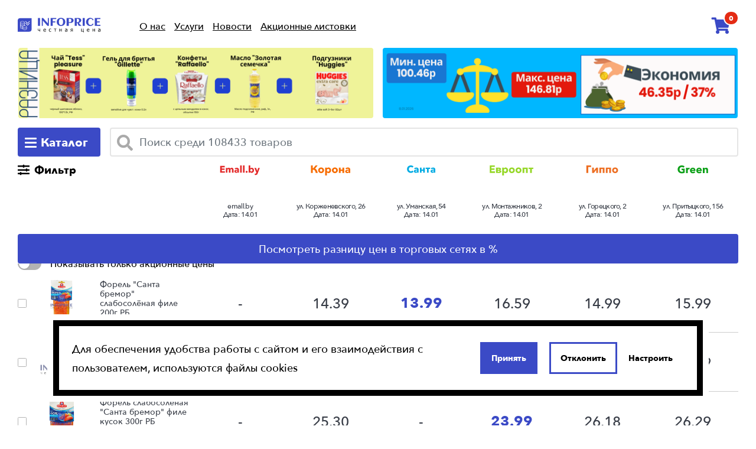

--- FILE ---
content_type: text/html; charset=UTF-8
request_url: https://infoprice.by/?goods=3358
body_size: 1740
content:
<!DOCTYPE html>
<html xmlns="http://www.w3.org/1999/xhtml" lang="ru">
<head>
    <title>INFOPRICE — сервис сравнения цен на продукты в магазинах Минска</title>
    <meta http-equiv="Content-Type" content="text/html; charset=UTF-8">
    <meta name="viewport" content="width=device-width, initial-scale=1, shrink-to-fit=no">

    <link
            rel="stylesheet"
            type="text/css"
            charset="UTF-8"
            href="https://cdnjs.cloudflare.com/ajax/libs/slick-carousel/1.6.0/slick.min.css"
    />
    <link
            rel="stylesheet"
            type="text/css"
            href="https://cdnjs.cloudflare.com/ajax/libs/slick-carousel/1.6.0/slick-theme.min.css"
    />
    <link rel="preload" href="/.source/css/app.css?v=mkDecember-28-2023-14-33-07" as="style">

    <link rel="stylesheet" href="/.source/css/app.css?v=mkDecember-28-2023-14-33-07" media="print" onload="this.media='all'">

    <link href="/favicon.ico?v=mkMarch-17-2020-15-59-35" rel="shortcut icon">

    <!-- Google Tag Manager -->
    <script id="tag">(function(w,d,s,l,i){w[l]=w[l]||[];w[l].push({'gtm.start':
                new Date().getTime(),event:'gtm.js'});var f=d.getElementsByTagName(s)[0],
            j=d.createElement(s),dl=l!='dataLayer'?'&l='+l:'';j.async=true;j.src=
            'https://www.googletagmanager.com/gtm.js?id='+i+dl;f.parentNode.insertBefore(j,f);
        })(window,document,'script','dataLayer','GTM-PXJBVRB');</script>
    <!-- End Google Tag Manager -->
</head>
<body id="home">
<!-- Google Tag Manager (noscript) -->
<noscript id="tag"><iframe src="https://www.googletagmanager.com/ns.html?id=GTM-PXJBVRB"
                           height="0" width="0" style="display:none;visibility:hidden"></iframe></noscript>
<!-- End Google Tag Manager (noscript) -->
<div class="page-wrapper">
    <div id="app">
        <header class="navbar-top-outer">
            <div class="navbar-top">
                <div class="navbar-top-menu">
                    <div class="logo"><h2 class="navbar-title"><a href="/"><img alt='infoprice.by' src="/logo.svg" /></a></h2></div>
                    <div class="header-menu">
                        <nav class="navbar header-menu-nav navbar-expand-lg navbar-light">
                            <ul class="header-menu-list"><li><a class="nav-link" href="/about">О нас</a></li><li><a class="nav-link" href="/news">Новости</a></li><li><a class="nav-link" href="/actions">Акционные предложения</a></li><li><a class="nav-link" href="/cupon">Купоны</a></li></ul>
                        </nav>
                    </div>
                </div>
            </div>
        </header>
    </div>
    <script type="text/javascript" src="/.env.js?v=mkJanuary-07-2022-10-22-24"></script>
    <script type="text/javascript" src="/jquery.min.js"></script>
    <script type="text/javascript" src="/.source/runtime.js?v=mk00-49-40-November-29-2022-11-59-18"></script>
    <script type="text/javascript" src="/.source/js/vendor.js?v=mkNovember-29-2022-11-59-18"></script>
    <script type="text/javascript" src="/.source/js/app.js?v=mkDecember-28-2023-14-33-07"></script>
    <script type="application/ld+json">{"@context":"http://schema.org","@type":"Product","name":"InfoPrice.by","aggregateRating":{"@type":"AggregateRating","ratingValue":"5","ratingCount":"136"},"offers":{"@type":"AggregateOffer","lowPrice":"1","highPrice": "","offerCount":"22","availability":"http://schema.org/InStock","priceCurrency":"BYN"}}</script>
    <script type='application/ld+json'> {"@context":"http://www.schema.org","@type":"Organization","name":" ООО «ИнфоПрайс»","url":"https://infoprice.by/contacts","logo":"https://infoprice.by/logo.svg","image":"https://infoprice.by/logo.svg","address":"г. Минск, ул. Тимирязева, д. 121/4, каб. 517 ","description":"InfoPrice.by - это независимый портал сравнения цен и рационального потребления, в котором представлены цены на товары в популярных магазинах Минска, портал, где покупатели могут объективно сравнить и выбрать лучшие предложения."}</script>

</div>
</body>
</html>

--- FILE ---
content_type: text/css
request_url: https://infoprice.by/.source/css/app.css?v=mkDecember-28-2023-14-33-07
body_size: 91643
content:
/*!
 * Bootstrap v4.5.2 (https://getbootstrap.com/)
 * Copyright 2011-2020 The Bootstrap Authors
 * Copyright 2011-2020 Twitter, Inc.
 * Licensed under MIT (https://github.com/twbs/bootstrap/blob/main/LICENSE)
 */:root{--blue:#3b4ac6;--indigo:#6610f2;--purple:#6f42c1;--pink:#e83e8c;--red:#d0021b;--orange:#fd7e14;--yellow:#ffe660;--green:#84c040;--teal:#20c997;--cyan:#17a2b8;--white:#fff;--gray:#6c757d;--gray-dark:#343a40;--primary:#3b4ac6;--secondary:#6c757d;--success:#84c040;--info:#17a2b8;--warning:#ffe660;--danger:#d0021b;--light:#f8f9fa;--dark:#343a40;--breakpoint-xs:0;--breakpoint-sm:576px;--breakpoint-md:768px;--breakpoint-lg:992px;--breakpoint-xl:1200px;--font-family-sans-serif:-apple-system,BlinkMacSystemFont,"Segoe UI",Roboto,"Helvetica Neue",Arial,"Noto Sans",sans-serif,"Apple Color Emoji","Segoe UI Emoji","Segoe UI Symbol","Noto Color Emoji";--font-family-monospace:SFMono-Regular,Menlo,Monaco,Consolas,"Liberation Mono","Courier New",monospace}*,:after,:before{box-sizing:border-box}html{font-family:sans-serif;line-height:1.15;-webkit-text-size-adjust:100%;-webkit-tap-highlight-color:rgba(0,0,0,0)}article,aside,figcaption,figure,footer,header,hgroup,main,nav,section{display:block}body{margin:0;font-family:-apple-system,BlinkMacSystemFont,Segoe UI,Roboto,Helvetica Neue,Arial,Noto Sans,sans-serif,Apple Color Emoji,Segoe UI Emoji,Segoe UI Symbol,Noto Color Emoji;font-size:1rem;line-height:1.5;color:#212529;text-align:left;background-color:#fff}[tabindex="-1"]:focus:not(:focus-visible){outline:0!important}hr{box-sizing:content-box;height:0;overflow:visible}h1,h2,h3,h4,h5,h6{margin-top:0;margin-bottom:.5rem}p{margin-top:0;margin-bottom:1rem}abbr[data-original-title],abbr[title]{text-decoration:underline;-webkit-text-decoration:underline dotted;text-decoration:underline dotted;cursor:help;border-bottom:0;text-decoration-skip-ink:none}address{font-style:normal;line-height:inherit}address,dl,ol,ul{margin-bottom:1rem}dl,ol,ul{margin-top:0}ol ol,ol ul,ul ol,ul ul{margin-bottom:0}dt{font-weight:700}dd{margin-bottom:.5rem;margin-left:0}blockquote{margin:0 0 1rem}b,strong{font-weight:bolder}small{font-size:80%}sub,sup{position:relative;font-size:75%;line-height:0;vertical-align:baseline}sub{bottom:-.25em}sup{top:-.5em}a{color:#3b4ac6;text-decoration:none;background-color:transparent}a:hover{color:#29338c;text-decoration:underline}a:not([href]):not([class]),a:not([href]):not([class]):hover{color:inherit;text-decoration:none}code,kbd,pre,samp{font-family:SFMono-Regular,Menlo,Monaco,Consolas,Liberation Mono,Courier New,monospace;font-size:1em}pre{margin-top:0;margin-bottom:1rem;overflow:auto;-ms-overflow-style:scrollbar}figure{margin:0 0 1rem}img{border-style:none}img,svg{vertical-align:middle}svg{overflow:hidden}table{border-collapse:collapse}caption{padding-top:.75rem;padding-bottom:.75rem;color:#6c757d;text-align:left;caption-side:bottom}th{text-align:inherit}label{display:inline-block;margin-bottom:.5rem}button{border-radius:0}button:focus{outline:1px dotted;outline:5px auto -webkit-focus-ring-color}button,input,optgroup,select,textarea{margin:0;font-family:inherit;font-size:inherit;line-height:inherit}button,input{overflow:visible}button,select{text-transform:none}[role=button]{cursor:pointer}select{word-wrap:normal}[type=button],[type=reset],[type=submit],button{-webkit-appearance:button}[type=button]:not(:disabled),[type=reset]:not(:disabled),[type=submit]:not(:disabled),button:not(:disabled){cursor:pointer}[type=button]::-moz-focus-inner,[type=reset]::-moz-focus-inner,[type=submit]::-moz-focus-inner,button::-moz-focus-inner{padding:0;border-style:none}input[type=checkbox],input[type=radio]{box-sizing:border-box;padding:0}textarea{overflow:auto;resize:vertical}fieldset{min-width:0;padding:0;margin:0;border:0}legend{display:block;width:100%;max-width:100%;padding:0;margin-bottom:.5rem;font-size:1.5rem;line-height:inherit;color:inherit;white-space:normal}progress{vertical-align:baseline}[type=number]::-webkit-inner-spin-button,[type=number]::-webkit-outer-spin-button{height:auto}[type=search]{outline-offset:-2px;-webkit-appearance:none}[type=search]::-webkit-search-decoration{-webkit-appearance:none}::-webkit-file-upload-button{font:inherit;-webkit-appearance:button}output{display:inline-block}summary{display:list-item;cursor:pointer}template{display:none}[hidden]{display:none!important}.h1,.h2,.h3,.h4,.h5,.h6,h1,h2,h3,h4,h5,h6{margin-bottom:.5rem;font-weight:500;line-height:1.2}.h1,h1{font-size:2.5rem}.h2,h2{font-size:2rem}.h3,h3{font-size:1.75rem}.h4,h4{font-size:1.5rem}.h5,h5{font-size:1.25rem}.h6,h6{font-size:1rem}.lead{font-size:1.25rem;font-weight:300}.display-1{font-size:6rem}.display-1,.display-2{font-weight:300;line-height:1.2}.display-2{font-size:5.5rem}.display-3{font-size:4.5rem}.display-3,.display-4{font-weight:300;line-height:1.2}.display-4{font-size:3.5rem}hr{margin-top:1rem;margin-bottom:1rem;border:0;border-top:1px solid rgba(0,0,0,.1)}.small,small{font-size:80%;font-weight:400}.mark,mark{padding:.2em;background-color:#fcf8e3}.list-inline,.list-unstyled{padding-left:0;list-style:none}.list-inline-item{display:inline-block}.list-inline-item:not(:last-child){margin-right:.5rem}.initialism{font-size:90%;text-transform:uppercase}.blockquote{margin-bottom:1rem;font-size:1.25rem}.blockquote-footer{display:block;font-size:80%;color:#6c757d}.blockquote-footer:before{content:"\2014\00A0"}.img-fluid,.img-thumbnail{max-width:100%;height:auto}.img-thumbnail{padding:.25rem;background-color:#fff;border:1px solid #dee2e6;border-radius:.25rem}.figure{display:inline-block}.figure-img{margin-bottom:.5rem;line-height:1}.figure-caption{font-size:90%;color:#6c757d}code{font-size:87.5%;color:#e83e8c;word-wrap:break-word}a>code{color:inherit}kbd{padding:.2rem .4rem;font-size:87.5%;color:#fff;background-color:#212529;border-radius:.2rem}kbd kbd{padding:0;font-size:100%;font-weight:700}pre{display:block;font-size:87.5%;color:#212529}pre code{font-size:inherit;color:inherit;word-break:normal}.pre-scrollable{max-height:340px;overflow-y:scroll}.container,.container-fluid,.container-lg,.container-md,.container-sm,.container-xl{width:100%;padding-right:15px;padding-left:15px;margin-right:auto;margin-left:auto}@media (min-width:576px){.container,.container-sm{max-width:540px}}@media (min-width:768px){.container,.container-md,.container-sm{max-width:720px}}@media (min-width:992px){.container,.container-lg,.container-md,.container-sm{max-width:960px}}@media (min-width:1200px){.container,.container-lg,.container-md,.container-sm,.container-xl{max-width:1140px}}.layout-col-2,.row{display:-webkit-flex;display:-ms-flexbox;display:flex;-webkit-flex-wrap:wrap;-ms-flex-wrap:wrap;flex-wrap:wrap;margin-right:-15px;margin-left:-15px}.layout-col-2>:first-child,.layout-col-2>:last-child,.no-gutters{margin-right:0;margin-left:0}.layout-col-2>:first-child>.col,.layout-col-2>:first-child>[class*=col-],.layout-col-2>:last-child>.col,.layout-col-2>:last-child>[class*=col-],.no-gutters>.col,.no-gutters>[class*=col-]{padding-right:0;padding-left:0}.col,.col-1,.col-2,.col-3,.col-4,.col-5,.col-6,.col-7,.col-8,.col-9,.col-10,.col-11,.col-12,.col-auto,.col-lg,.col-lg-1,.col-lg-2,.col-lg-3,.col-lg-4,.col-lg-5,.col-lg-6,.col-lg-7,.col-lg-8,.col-lg-9,.col-lg-10,.col-lg-11,.col-lg-12,.col-lg-auto,.col-md,.col-md-1,.col-md-2,.col-md-3,.col-md-4,.col-md-5,.col-md-6,.col-md-7,.col-md-8,.col-md-9,.col-md-10,.col-md-11,.col-md-12,.col-md-auto,.col-sm,.col-sm-1,.col-sm-2,.col-sm-3,.col-sm-4,.col-sm-5,.col-sm-6,.col-sm-7,.col-sm-8,.col-sm-9,.col-sm-10,.col-sm-11,.col-sm-12,.col-sm-auto,.col-xl,.col-xl-1,.col-xl-2,.col-xl-3,.col-xl-4,.col-xl-5,.col-xl-6,.col-xl-7,.col-xl-8,.col-xl-9,.col-xl-10,.col-xl-11,.col-xl-12,.col-xl-auto,.layout-col-2>:first-child,.layout-col-2>:last-child{position:relative;width:100%;padding-right:15px;padding-left:15px}.col{-webkit-flex-basis:0;-ms-flex-preferred-size:0;flex-basis:0;-webkit-flex-grow:1;-ms-flex-positive:1;flex-grow:1;max-width:100%}.row-cols-1>*{-webkit-flex:0 0 100%;-ms-flex:0 0 100%;flex:0 0 100%;max-width:100%}.row-cols-2>*{-webkit-flex:0 0 50%;-ms-flex:0 0 50%;flex:0 0 50%;max-width:50%}.row-cols-3>*{-webkit-flex:0 0 33.33333%;-ms-flex:0 0 33.33333%;flex:0 0 33.33333%;max-width:33.33333%}.row-cols-4>*{-webkit-flex:0 0 25%;-ms-flex:0 0 25%;flex:0 0 25%;max-width:25%}.row-cols-5>*{-webkit-flex:0 0 20%;-ms-flex:0 0 20%;flex:0 0 20%;max-width:20%}.row-cols-6>*{-webkit-flex:0 0 16.66667%;-ms-flex:0 0 16.66667%;flex:0 0 16.66667%;max-width:16.66667%}.col-auto{-webkit-flex:0 0 auto;-ms-flex:0 0 auto;flex:0 0 auto;width:auto;max-width:100%}.col-1{-webkit-flex:0 0 8.33333%;-ms-flex:0 0 8.33333%;flex:0 0 8.33333%;max-width:8.33333%}.col-2{-webkit-flex:0 0 16.66667%;-ms-flex:0 0 16.66667%;flex:0 0 16.66667%;max-width:16.66667%}.col-3,.layout-col-2>:last-child{-webkit-flex:0 0 25%;-ms-flex:0 0 25%;flex:0 0 25%;max-width:25%}.col-4{-webkit-flex:0 0 33.33333%;-ms-flex:0 0 33.33333%;flex:0 0 33.33333%;max-width:33.33333%}.col-5{-webkit-flex:0 0 41.66667%;-ms-flex:0 0 41.66667%;flex:0 0 41.66667%;max-width:41.66667%}.col-6{-webkit-flex:0 0 50%;-ms-flex:0 0 50%;flex:0 0 50%;max-width:50%}.col-7{-webkit-flex:0 0 58.33333%;-ms-flex:0 0 58.33333%;flex:0 0 58.33333%;max-width:58.33333%}.col-8{-webkit-flex:0 0 66.66667%;-ms-flex:0 0 66.66667%;flex:0 0 66.66667%;max-width:66.66667%}.col-9{-webkit-flex:0 0 75%;-ms-flex:0 0 75%;flex:0 0 75%;max-width:75%}.col-10{-webkit-flex:0 0 83.33333%;-ms-flex:0 0 83.33333%;flex:0 0 83.33333%;max-width:83.33333%}.col-11{-webkit-flex:0 0 91.66667%;-ms-flex:0 0 91.66667%;flex:0 0 91.66667%;max-width:91.66667%}.col-12,.layout-col-2>:first-child{-webkit-flex:0 0 100%;-ms-flex:0 0 100%;flex:0 0 100%;max-width:100%}.order-first{-webkit-order:-1;-ms-flex-order:-1;order:-1}.order-last{-webkit-order:13;-ms-flex-order:13;order:13}.order-0{-webkit-order:0;-ms-flex-order:0;order:0}.order-1{-webkit-order:1;-ms-flex-order:1;order:1}.order-2{-webkit-order:2;-ms-flex-order:2;order:2}.order-3{-webkit-order:3;-ms-flex-order:3;order:3}.order-4{-webkit-order:4;-ms-flex-order:4;order:4}.order-5{-webkit-order:5;-ms-flex-order:5;order:5}.order-6{-webkit-order:6;-ms-flex-order:6;order:6}.order-7{-webkit-order:7;-ms-flex-order:7;order:7}.order-8{-webkit-order:8;-ms-flex-order:8;order:8}.order-9{-webkit-order:9;-ms-flex-order:9;order:9}.order-10{-webkit-order:10;-ms-flex-order:10;order:10}.order-11{-webkit-order:11;-ms-flex-order:11;order:11}.order-12{-webkit-order:12;-ms-flex-order:12;order:12}.offset-1{margin-left:8.33333%}.offset-2{margin-left:16.66667%}.offset-3{margin-left:25%}.offset-4{margin-left:33.33333%}.offset-5{margin-left:41.66667%}.offset-6{margin-left:50%}.offset-7{margin-left:58.33333%}.offset-8{margin-left:66.66667%}.offset-9{margin-left:75%}.offset-10{margin-left:83.33333%}.offset-11{margin-left:91.66667%}@media (min-width:576px){.col-sm{-webkit-flex-basis:0;-ms-flex-preferred-size:0;flex-basis:0;-webkit-flex-grow:1;-ms-flex-positive:1;flex-grow:1;max-width:100%}.row-cols-sm-1>*{-webkit-flex:0 0 100%;-ms-flex:0 0 100%;flex:0 0 100%;max-width:100%}.row-cols-sm-2>*{-webkit-flex:0 0 50%;-ms-flex:0 0 50%;flex:0 0 50%;max-width:50%}.row-cols-sm-3>*{-webkit-flex:0 0 33.33333%;-ms-flex:0 0 33.33333%;flex:0 0 33.33333%;max-width:33.33333%}.row-cols-sm-4>*{-webkit-flex:0 0 25%;-ms-flex:0 0 25%;flex:0 0 25%;max-width:25%}.row-cols-sm-5>*{-webkit-flex:0 0 20%;-ms-flex:0 0 20%;flex:0 0 20%;max-width:20%}.row-cols-sm-6>*{-webkit-flex:0 0 16.66667%;-ms-flex:0 0 16.66667%;flex:0 0 16.66667%;max-width:16.66667%}.col-sm-auto{-webkit-flex:0 0 auto;-ms-flex:0 0 auto;flex:0 0 auto;width:auto;max-width:100%}.col-sm-1{-webkit-flex:0 0 8.33333%;-ms-flex:0 0 8.33333%;flex:0 0 8.33333%;max-width:8.33333%}.col-sm-2{-webkit-flex:0 0 16.66667%;-ms-flex:0 0 16.66667%;flex:0 0 16.66667%;max-width:16.66667%}.col-sm-3{-webkit-flex:0 0 25%;-ms-flex:0 0 25%;flex:0 0 25%;max-width:25%}.col-sm-4{-webkit-flex:0 0 33.33333%;-ms-flex:0 0 33.33333%;flex:0 0 33.33333%;max-width:33.33333%}.col-sm-5{-webkit-flex:0 0 41.66667%;-ms-flex:0 0 41.66667%;flex:0 0 41.66667%;max-width:41.66667%}.col-sm-6{-webkit-flex:0 0 50%;-ms-flex:0 0 50%;flex:0 0 50%;max-width:50%}.col-sm-7{-webkit-flex:0 0 58.33333%;-ms-flex:0 0 58.33333%;flex:0 0 58.33333%;max-width:58.33333%}.col-sm-8{-webkit-flex:0 0 66.66667%;-ms-flex:0 0 66.66667%;flex:0 0 66.66667%;max-width:66.66667%}.col-sm-9{-webkit-flex:0 0 75%;-ms-flex:0 0 75%;flex:0 0 75%;max-width:75%}.col-sm-10{-webkit-flex:0 0 83.33333%;-ms-flex:0 0 83.33333%;flex:0 0 83.33333%;max-width:83.33333%}.col-sm-11{-webkit-flex:0 0 91.66667%;-ms-flex:0 0 91.66667%;flex:0 0 91.66667%;max-width:91.66667%}.col-sm-12{-webkit-flex:0 0 100%;-ms-flex:0 0 100%;flex:0 0 100%;max-width:100%}.order-sm-first{-webkit-order:-1;-ms-flex-order:-1;order:-1}.order-sm-last{-webkit-order:13;-ms-flex-order:13;order:13}.order-sm-0{-webkit-order:0;-ms-flex-order:0;order:0}.order-sm-1{-webkit-order:1;-ms-flex-order:1;order:1}.order-sm-2{-webkit-order:2;-ms-flex-order:2;order:2}.order-sm-3{-webkit-order:3;-ms-flex-order:3;order:3}.order-sm-4{-webkit-order:4;-ms-flex-order:4;order:4}.order-sm-5{-webkit-order:5;-ms-flex-order:5;order:5}.order-sm-6{-webkit-order:6;-ms-flex-order:6;order:6}.order-sm-7{-webkit-order:7;-ms-flex-order:7;order:7}.order-sm-8{-webkit-order:8;-ms-flex-order:8;order:8}.order-sm-9{-webkit-order:9;-ms-flex-order:9;order:9}.order-sm-10{-webkit-order:10;-ms-flex-order:10;order:10}.order-sm-11{-webkit-order:11;-ms-flex-order:11;order:11}.order-sm-12{-webkit-order:12;-ms-flex-order:12;order:12}.offset-sm-0{margin-left:0}.offset-sm-1{margin-left:8.33333%}.offset-sm-2{margin-left:16.66667%}.offset-sm-3{margin-left:25%}.offset-sm-4{margin-left:33.33333%}.offset-sm-5{margin-left:41.66667%}.offset-sm-6{margin-left:50%}.offset-sm-7{margin-left:58.33333%}.offset-sm-8{margin-left:66.66667%}.offset-sm-9{margin-left:75%}.offset-sm-10{margin-left:83.33333%}.offset-sm-11{margin-left:91.66667%}}@media (min-width:768px){.col-md{-webkit-flex-basis:0;-ms-flex-preferred-size:0;flex-basis:0;-webkit-flex-grow:1;-ms-flex-positive:1;flex-grow:1;max-width:100%}.row-cols-md-1>*{-webkit-flex:0 0 100%;-ms-flex:0 0 100%;flex:0 0 100%;max-width:100%}.row-cols-md-2>*{-webkit-flex:0 0 50%;-ms-flex:0 0 50%;flex:0 0 50%;max-width:50%}.row-cols-md-3>*{-webkit-flex:0 0 33.33333%;-ms-flex:0 0 33.33333%;flex:0 0 33.33333%;max-width:33.33333%}.row-cols-md-4>*{-webkit-flex:0 0 25%;-ms-flex:0 0 25%;flex:0 0 25%;max-width:25%}.row-cols-md-5>*{-webkit-flex:0 0 20%;-ms-flex:0 0 20%;flex:0 0 20%;max-width:20%}.row-cols-md-6>*{-webkit-flex:0 0 16.66667%;-ms-flex:0 0 16.66667%;flex:0 0 16.66667%;max-width:16.66667%}.col-md-auto{-webkit-flex:0 0 auto;-ms-flex:0 0 auto;flex:0 0 auto;width:auto;max-width:100%}.col-md-1{-webkit-flex:0 0 8.33333%;-ms-flex:0 0 8.33333%;flex:0 0 8.33333%;max-width:8.33333%}.col-md-2{-webkit-flex:0 0 16.66667%;-ms-flex:0 0 16.66667%;flex:0 0 16.66667%;max-width:16.66667%}.col-md-3{-webkit-flex:0 0 25%;-ms-flex:0 0 25%;flex:0 0 25%;max-width:25%}.col-md-4{-webkit-flex:0 0 33.33333%;-ms-flex:0 0 33.33333%;flex:0 0 33.33333%;max-width:33.33333%}.col-md-5{-webkit-flex:0 0 41.66667%;-ms-flex:0 0 41.66667%;flex:0 0 41.66667%;max-width:41.66667%}.col-md-6{-webkit-flex:0 0 50%;-ms-flex:0 0 50%;flex:0 0 50%;max-width:50%}.col-md-7{-webkit-flex:0 0 58.33333%;-ms-flex:0 0 58.33333%;flex:0 0 58.33333%;max-width:58.33333%}.col-md-8{-webkit-flex:0 0 66.66667%;-ms-flex:0 0 66.66667%;flex:0 0 66.66667%;max-width:66.66667%}.col-md-9{-webkit-flex:0 0 75%;-ms-flex:0 0 75%;flex:0 0 75%;max-width:75%}.col-md-10{-webkit-flex:0 0 83.33333%;-ms-flex:0 0 83.33333%;flex:0 0 83.33333%;max-width:83.33333%}.col-md-11{-webkit-flex:0 0 91.66667%;-ms-flex:0 0 91.66667%;flex:0 0 91.66667%;max-width:91.66667%}.col-md-12{-webkit-flex:0 0 100%;-ms-flex:0 0 100%;flex:0 0 100%;max-width:100%}.order-md-first{-webkit-order:-1;-ms-flex-order:-1;order:-1}.order-md-last{-webkit-order:13;-ms-flex-order:13;order:13}.order-md-0{-webkit-order:0;-ms-flex-order:0;order:0}.order-md-1{-webkit-order:1;-ms-flex-order:1;order:1}.order-md-2{-webkit-order:2;-ms-flex-order:2;order:2}.order-md-3{-webkit-order:3;-ms-flex-order:3;order:3}.order-md-4{-webkit-order:4;-ms-flex-order:4;order:4}.order-md-5{-webkit-order:5;-ms-flex-order:5;order:5}.order-md-6{-webkit-order:6;-ms-flex-order:6;order:6}.order-md-7{-webkit-order:7;-ms-flex-order:7;order:7}.order-md-8{-webkit-order:8;-ms-flex-order:8;order:8}.order-md-9{-webkit-order:9;-ms-flex-order:9;order:9}.order-md-10{-webkit-order:10;-ms-flex-order:10;order:10}.order-md-11{-webkit-order:11;-ms-flex-order:11;order:11}.order-md-12{-webkit-order:12;-ms-flex-order:12;order:12}.offset-md-0{margin-left:0}.offset-md-1{margin-left:8.33333%}.offset-md-2{margin-left:16.66667%}.offset-md-3{margin-left:25%}.offset-md-4{margin-left:33.33333%}.offset-md-5{margin-left:41.66667%}.offset-md-6{margin-left:50%}.offset-md-7{margin-left:58.33333%}.offset-md-8{margin-left:66.66667%}.offset-md-9{margin-left:75%}.offset-md-10{margin-left:83.33333%}.offset-md-11{margin-left:91.66667%}}@media (min-width:992px){.col-lg{-webkit-flex-basis:0;-ms-flex-preferred-size:0;flex-basis:0;-webkit-flex-grow:1;-ms-flex-positive:1;flex-grow:1;max-width:100%}.row-cols-lg-1>*{-webkit-flex:0 0 100%;-ms-flex:0 0 100%;flex:0 0 100%;max-width:100%}.row-cols-lg-2>*{-webkit-flex:0 0 50%;-ms-flex:0 0 50%;flex:0 0 50%;max-width:50%}.row-cols-lg-3>*{-webkit-flex:0 0 33.33333%;-ms-flex:0 0 33.33333%;flex:0 0 33.33333%;max-width:33.33333%}.row-cols-lg-4>*{-webkit-flex:0 0 25%;-ms-flex:0 0 25%;flex:0 0 25%;max-width:25%}.row-cols-lg-5>*{-webkit-flex:0 0 20%;-ms-flex:0 0 20%;flex:0 0 20%;max-width:20%}.row-cols-lg-6>*{-webkit-flex:0 0 16.66667%;-ms-flex:0 0 16.66667%;flex:0 0 16.66667%;max-width:16.66667%}.col-lg-auto{-webkit-flex:0 0 auto;-ms-flex:0 0 auto;flex:0 0 auto;width:auto;max-width:100%}.col-lg-1{-webkit-flex:0 0 8.33333%;-ms-flex:0 0 8.33333%;flex:0 0 8.33333%;max-width:8.33333%}.col-lg-2{-webkit-flex:0 0 16.66667%;-ms-flex:0 0 16.66667%;flex:0 0 16.66667%;max-width:16.66667%}.col-lg-3{-webkit-flex:0 0 25%;-ms-flex:0 0 25%;flex:0 0 25%;max-width:25%}.col-lg-4{-webkit-flex:0 0 33.33333%;-ms-flex:0 0 33.33333%;flex:0 0 33.33333%;max-width:33.33333%}.col-lg-5{-webkit-flex:0 0 41.66667%;-ms-flex:0 0 41.66667%;flex:0 0 41.66667%;max-width:41.66667%}.col-lg-6{-webkit-flex:0 0 50%;-ms-flex:0 0 50%;flex:0 0 50%;max-width:50%}.col-lg-7,.layout-col-2>:first-child{-webkit-flex:0 0 58.33333%;-ms-flex:0 0 58.33333%;flex:0 0 58.33333%;max-width:58.33333%}.col-lg-8{-webkit-flex:0 0 66.66667%;-ms-flex:0 0 66.66667%;flex:0 0 66.66667%;max-width:66.66667%}.col-lg-9{-webkit-flex:0 0 75%;-ms-flex:0 0 75%;flex:0 0 75%;max-width:75%}.col-lg-10{-webkit-flex:0 0 83.33333%;-ms-flex:0 0 83.33333%;flex:0 0 83.33333%;max-width:83.33333%}.col-lg-11{-webkit-flex:0 0 91.66667%;-ms-flex:0 0 91.66667%;flex:0 0 91.66667%;max-width:91.66667%}.col-lg-12{-webkit-flex:0 0 100%;-ms-flex:0 0 100%;flex:0 0 100%;max-width:100%}.order-lg-first{-webkit-order:-1;-ms-flex-order:-1;order:-1}.order-lg-last{-webkit-order:13;-ms-flex-order:13;order:13}.order-lg-0{-webkit-order:0;-ms-flex-order:0;order:0}.order-lg-1{-webkit-order:1;-ms-flex-order:1;order:1}.order-lg-2{-webkit-order:2;-ms-flex-order:2;order:2}.order-lg-3{-webkit-order:3;-ms-flex-order:3;order:3}.order-lg-4{-webkit-order:4;-ms-flex-order:4;order:4}.order-lg-5{-webkit-order:5;-ms-flex-order:5;order:5}.order-lg-6{-webkit-order:6;-ms-flex-order:6;order:6}.order-lg-7{-webkit-order:7;-ms-flex-order:7;order:7}.order-lg-8{-webkit-order:8;-ms-flex-order:8;order:8}.order-lg-9{-webkit-order:9;-ms-flex-order:9;order:9}.order-lg-10{-webkit-order:10;-ms-flex-order:10;order:10}.order-lg-11{-webkit-order:11;-ms-flex-order:11;order:11}.order-lg-12{-webkit-order:12;-ms-flex-order:12;order:12}.offset-lg-0{margin-left:0}.offset-lg-1{margin-left:8.33333%}.offset-lg-2{margin-left:16.66667%}.offset-lg-3{margin-left:25%}.offset-lg-4{margin-left:33.33333%}.offset-lg-5{margin-left:41.66667%}.offset-lg-6{margin-left:50%}.offset-lg-7{margin-left:58.33333%}.offset-lg-8{margin-left:66.66667%}.offset-lg-9{margin-left:75%}.offset-lg-10{margin-left:83.33333%}.offset-lg-11{margin-left:91.66667%}}@media (min-width:1200px){.col-xl{-webkit-flex-basis:0;-ms-flex-preferred-size:0;flex-basis:0;-webkit-flex-grow:1;-ms-flex-positive:1;flex-grow:1;max-width:100%}.row-cols-xl-1>*{-webkit-flex:0 0 100%;-ms-flex:0 0 100%;flex:0 0 100%;max-width:100%}.row-cols-xl-2>*{-webkit-flex:0 0 50%;-ms-flex:0 0 50%;flex:0 0 50%;max-width:50%}.row-cols-xl-3>*{-webkit-flex:0 0 33.33333%;-ms-flex:0 0 33.33333%;flex:0 0 33.33333%;max-width:33.33333%}.row-cols-xl-4>*{-webkit-flex:0 0 25%;-ms-flex:0 0 25%;flex:0 0 25%;max-width:25%}.row-cols-xl-5>*{-webkit-flex:0 0 20%;-ms-flex:0 0 20%;flex:0 0 20%;max-width:20%}.row-cols-xl-6>*{-webkit-flex:0 0 16.66667%;-ms-flex:0 0 16.66667%;flex:0 0 16.66667%;max-width:16.66667%}.col-xl-auto{-webkit-flex:0 0 auto;-ms-flex:0 0 auto;flex:0 0 auto;width:auto;max-width:100%}.col-xl-1{-webkit-flex:0 0 8.33333%;-ms-flex:0 0 8.33333%;flex:0 0 8.33333%;max-width:8.33333%}.col-xl-2{-webkit-flex:0 0 16.66667%;-ms-flex:0 0 16.66667%;flex:0 0 16.66667%;max-width:16.66667%}.col-xl-3{-webkit-flex:0 0 25%;-ms-flex:0 0 25%;flex:0 0 25%;max-width:25%}.col-xl-4{-webkit-flex:0 0 33.33333%;-ms-flex:0 0 33.33333%;flex:0 0 33.33333%;max-width:33.33333%}.col-xl-5{-webkit-flex:0 0 41.66667%;-ms-flex:0 0 41.66667%;flex:0 0 41.66667%;max-width:41.66667%}.col-xl-6{-webkit-flex:0 0 50%;-ms-flex:0 0 50%;flex:0 0 50%;max-width:50%}.col-xl-7{-webkit-flex:0 0 58.33333%;-ms-flex:0 0 58.33333%;flex:0 0 58.33333%;max-width:58.33333%}.col-xl-8{-webkit-flex:0 0 66.66667%;-ms-flex:0 0 66.66667%;flex:0 0 66.66667%;max-width:66.66667%}.col-xl-9{-webkit-flex:0 0 75%;-ms-flex:0 0 75%;flex:0 0 75%;max-width:75%}.col-xl-10{-webkit-flex:0 0 83.33333%;-ms-flex:0 0 83.33333%;flex:0 0 83.33333%;max-width:83.33333%}.col-xl-11{-webkit-flex:0 0 91.66667%;-ms-flex:0 0 91.66667%;flex:0 0 91.66667%;max-width:91.66667%}.col-xl-12{-webkit-flex:0 0 100%;-ms-flex:0 0 100%;flex:0 0 100%;max-width:100%}.order-xl-first{-webkit-order:-1;-ms-flex-order:-1;order:-1}.order-xl-last{-webkit-order:13;-ms-flex-order:13;order:13}.order-xl-0{-webkit-order:0;-ms-flex-order:0;order:0}.order-xl-1{-webkit-order:1;-ms-flex-order:1;order:1}.order-xl-2{-webkit-order:2;-ms-flex-order:2;order:2}.order-xl-3{-webkit-order:3;-ms-flex-order:3;order:3}.order-xl-4{-webkit-order:4;-ms-flex-order:4;order:4}.order-xl-5{-webkit-order:5;-ms-flex-order:5;order:5}.order-xl-6{-webkit-order:6;-ms-flex-order:6;order:6}.order-xl-7{-webkit-order:7;-ms-flex-order:7;order:7}.order-xl-8{-webkit-order:8;-ms-flex-order:8;order:8}.order-xl-9{-webkit-order:9;-ms-flex-order:9;order:9}.order-xl-10{-webkit-order:10;-ms-flex-order:10;order:10}.order-xl-11{-webkit-order:11;-ms-flex-order:11;order:11}.order-xl-12{-webkit-order:12;-ms-flex-order:12;order:12}.offset-xl-0{margin-left:0}.offset-xl-1{margin-left:8.33333%}.offset-xl-2{margin-left:16.66667%}.offset-xl-3{margin-left:25%}.offset-xl-4{margin-left:33.33333%}.offset-xl-5{margin-left:41.66667%}.offset-xl-6{margin-left:50%}.offset-xl-7{margin-left:58.33333%}.offset-xl-8{margin-left:66.66667%}.offset-xl-9{margin-left:75%}.offset-xl-10{margin-left:83.33333%}.offset-xl-11{margin-left:91.66667%}}.table{width:100%;margin-bottom:1rem;color:#212529}.table td,.table th{padding:.75rem;vertical-align:top;border-top:1px solid #dee2e6}.table thead th{vertical-align:bottom;border-bottom:2px solid #dee2e6}.table tbody+tbody{border-top:2px solid #dee2e6}.table-sm td,.table-sm th{padding:.3rem}.table-bordered,.table-bordered td,.table-bordered th{border:1px solid #dee2e6}.table-bordered thead td,.table-bordered thead th{border-bottom-width:2px}.table-borderless tbody+tbody,.table-borderless td,.table-borderless th,.table-borderless thead th{border:0}.table-striped tbody tr:nth-of-type(odd){background-color:rgba(0,0,0,.05)}.table-hover tbody tr:hover{color:#212529;background-color:rgba(0,0,0,.075)}.table-primary,.table-primary>td,.table-primary>th{background-color:#c8ccef}.table-primary tbody+tbody,.table-primary td,.table-primary th,.table-primary thead th{border-color:#99a1e1}.table-hover .table-primary:hover,.table-hover .table-primary:hover>td,.table-hover .table-primary:hover>th{background-color:#b4bae9}.table-secondary,.table-secondary>td,.table-secondary>th{background-color:#d6d8db}.table-secondary tbody+tbody,.table-secondary td,.table-secondary th,.table-secondary thead th{border-color:#b3b7bb}.table-hover .table-secondary:hover,.table-hover .table-secondary:hover>td,.table-hover .table-secondary:hover>th{background-color:#c8cbcf}.table-success,.table-success>td,.table-success>th{background-color:#ddedca}.table-success tbody+tbody,.table-success td,.table-success th,.table-success thead th{border-color:#bfde9c}.table-hover .table-success:hover,.table-hover .table-success:hover>td,.table-hover .table-success:hover>th{background-color:#d1e7b7}.table-info,.table-info>td,.table-info>th{background-color:#bee5eb}.table-info tbody+tbody,.table-info td,.table-info th,.table-info thead th{border-color:#86cfda}.table-hover .table-info:hover,.table-hover .table-info:hover>td,.table-hover .table-info:hover>th{background-color:#abdde5}.table-warning,.table-warning>td,.table-warning>th{background-color:#fff8d2}.table-warning tbody+tbody,.table-warning td,.table-warning th,.table-warning thead th{border-color:#fff2ac}.table-hover .table-warning:hover,.table-hover .table-warning:hover>td,.table-hover .table-warning:hover>th{background-color:#fff4b9}.table-danger,.table-danger>td,.table-danger>th{background-color:#f2b8bf}.table-danger tbody+tbody,.table-danger td,.table-danger th,.table-danger thead th{border-color:#e77b88}.table-hover .table-danger:hover,.table-hover .table-danger:hover>td,.table-hover .table-danger:hover>th{background-color:#eea2ac}.table-light,.table-light>td,.table-light>th{background-color:#fdfdfe}.table-light tbody+tbody,.table-light td,.table-light th,.table-light thead th{border-color:#fbfcfc}.table-hover .table-light:hover,.table-hover .table-light:hover>td,.table-hover .table-light:hover>th{background-color:#ececf6}.table-dark,.table-dark>td,.table-dark>th{background-color:#c6c8ca}.table-dark tbody+tbody,.table-dark td,.table-dark th,.table-dark thead th{border-color:#95999c}.table-hover .table-dark:hover,.table-hover .table-dark:hover>td,.table-hover .table-dark:hover>th{background-color:#b9bbbe}.table-active,.table-active>td,.table-active>th,.table-hover .table-active:hover,.table-hover .table-active:hover>td,.table-hover .table-active:hover>th{background-color:rgba(0,0,0,.075)}.table .thead-dark th{color:#fff;background-color:#343a40;border-color:#454d55}.table .thead-light th{color:#495057;background-color:#e9ecef;border-color:#dee2e6}.table-dark{color:#fff;background-color:#343a40}.table-dark td,.table-dark th,.table-dark thead th{border-color:#454d55}.table-dark.table-bordered{border:0}.table-dark.table-striped tbody tr:nth-of-type(odd){background-color:hsla(0,0%,100%,.05)}.table-dark.table-hover tbody tr:hover{color:#fff;background-color:hsla(0,0%,100%,.075)}@media (max-width:575.98px){.table-responsive-sm{display:block;width:100%;overflow-x:auto;-webkit-overflow-scrolling:touch}.table-responsive-sm>.table-bordered{border:0}}@media (max-width:767.98px){.table-responsive-md{display:block;width:100%;overflow-x:auto;-webkit-overflow-scrolling:touch}.table-responsive-md>.table-bordered{border:0}}@media (max-width:991.98px){.table-responsive-lg{display:block;width:100%;overflow-x:auto;-webkit-overflow-scrolling:touch}.table-responsive-lg>.table-bordered{border:0}}@media (max-width:1199.98px){.table-responsive-xl{display:block;width:100%;overflow-x:auto;-webkit-overflow-scrolling:touch}.table-responsive-xl>.table-bordered{border:0}}.table-responsive{display:block;width:100%;overflow-x:auto;-webkit-overflow-scrolling:touch}.table-responsive>.table-bordered{border:0}.form-control,.select2-container .select2-selection--single{display:block;width:100%;height:"auto";padding:.375rem .75rem;font-size:1rem;font-weight:400;line-height:1.5;color:#495057;background-color:#fff;background-clip:padding-box;border:1px solid #ced4da;border-radius:.25rem;transition:border-color .15s ease-in-out,box-shadow .15s ease-in-out}@media (prefers-reduced-motion:reduce){.form-control,.select2-container .select2-selection--single{transition:none}}.form-control::-ms-expand,.select2-container .select2-selection--single::-ms-expand{background-color:transparent;border:0}.form-control:-moz-focusring,.select2-container .select2-selection--single:-moz-focusring{color:transparent;text-shadow:0 0 0 #495057}.form-control:focus,.select2-container .select2-selection--single:focus{color:#495057;background-color:#fff;border-color:#9ea5e3;outline:0;box-shadow:0 0 0 .2rem rgba(59,74,198,.25)}.form-control::-webkit-input-placeholder,.select2-container .select2-selection--single::-webkit-input-placeholder{color:#6c757d;opacity:1}.form-control::-moz-placeholder,.select2-container .select2-selection--single::-moz-placeholder{color:#6c757d;opacity:1}.form-control::-ms-input-placeholder,.select2-container .select2-selection--single::-ms-input-placeholder{color:#6c757d;opacity:1}.form-control::placeholder,.select2-container .select2-selection--single::placeholder{color:#6c757d;opacity:1}.form-control:disabled,.form-control[readonly],.select2-container .select2-selection--single:disabled,.select2-container .select2-selection--single[readonly]{background-color:#e9ecef;opacity:1}.select2-container input.select2-selection--single[type=date],.select2-container input.select2-selection--single[type=datetime-local],.select2-container input.select2-selection--single[type=month],.select2-container input.select2-selection--single[type=time],input[type=date].form-control,input[type=datetime-local].form-control,input[type=month].form-control,input[type=time].form-control{-webkit-appearance:none;-moz-appearance:none;appearance:none}.select2-container select.select2-selection--single:focus::-ms-value,select.form-control:focus::-ms-value{color:#495057;background-color:#fff}.form-control-file,.form-control-range{display:block;width:100%}.col-form-label{padding-top:calc(.375rem + 1px);padding-bottom:calc(.375rem + 1px);margin-bottom:0;font-size:inherit;line-height:1.5}.col-form-label-lg{padding-top:calc(.5rem + 1px);padding-bottom:calc(.5rem + 1px);font-size:1.25rem;line-height:1.5}.col-form-label-sm{padding-top:calc(.25rem + 1px);padding-bottom:calc(.25rem + 1px);font-size:.875rem;line-height:1.5}.form-control-plaintext{display:block;width:100%;padding:.375rem 0;margin-bottom:0;font-size:1rem;line-height:1.5;color:#212529;background-color:transparent;border:solid transparent;border-width:1px 0}.form-control-plaintext.form-control-lg,.form-control-plaintext.form-control-sm{padding-right:0;padding-left:0}.form-control-sm{height:calc(1.5em + .5rem + 2px);padding:.25rem .5rem;font-size:.875rem;line-height:1.5;border-radius:.2rem}.form-control-lg{height:calc(1.5em + 1rem + 2px);padding:.5rem 1rem;font-size:1.25rem;line-height:1.5;border-radius:.3rem}.select2-container select.select2-selection--single[multiple],.select2-container select.select2-selection--single[size],.select2-container textarea.select2-selection--single,select.form-control[multiple],select.form-control[size],textarea.form-control{height:auto}.form-group{margin-bottom:1rem}.form-text{display:block;margin-top:.25rem}.form-row{display:-webkit-flex;display:-ms-flexbox;display:flex;-webkit-flex-wrap:wrap;-ms-flex-wrap:wrap;flex-wrap:wrap;margin-right:-5px;margin-left:-5px}.form-row>.col,.form-row>[class*=col-]{padding-right:5px;padding-left:5px}.form-check{position:relative;display:block;padding-left:1.25rem}.form-check-input{position:absolute;margin-top:.3rem;margin-left:-1.25rem}.form-check-input:disabled~.form-check-label,.form-check-input[disabled]~.form-check-label{color:#6c757d}.form-check-label{margin-bottom:0}.form-check-inline{display:-webkit-inline-flex;display:-ms-inline-flexbox;display:inline-flex;-webkit-align-items:center;-ms-flex-align:center;align-items:center;padding-left:0;margin-right:.75rem}.form-check-inline .form-check-input{position:static;margin-top:0;margin-right:.3125rem;margin-left:0}.valid-feedback{display:none;width:100%;margin-top:.25rem;font-size:80%;color:#84c040}.valid-tooltip{position:absolute;top:100%;left:0;z-index:5;display:none;max-width:100%;padding:.25rem .5rem;margin-top:.1rem;font-size:.875rem;line-height:1.5;color:#212529;background-color:rgba(132,192,64,.9);border-radius:.25rem}.is-valid~.valid-feedback,.is-valid~.valid-tooltip,.was-validated :valid~.valid-feedback,.was-validated :valid~.valid-tooltip{display:block}.form-control.is-valid,.select2-container .is-valid.select2-selection--single,.select2-container .was-validated .select2-selection--single:valid,.was-validated .form-control:valid,.was-validated .select2-container .select2-selection--single:valid{border-color:#84c040}.form-control.is-valid:focus,.select2-container .is-valid.select2-selection--single:focus,.select2-container .was-validated .select2-selection--single:valid:focus,.was-validated .form-control:valid:focus,.was-validated .select2-container .select2-selection--single:valid:focus{border-color:#84c040;box-shadow:0 0 0 .2rem rgba(132,192,64,.25)}.custom-select.is-valid,.select2-container .is-valid.select2-selection--single,.select2-container .was-validated .select2-selection--single:valid,.was-validated .custom-select:valid,.was-validated .select2-container .select2-selection--single:valid{border-color:#84c040}.custom-select.is-valid:focus,.select2-container .is-valid.select2-selection--single:focus,.select2-container .was-validated .select2-selection--single:valid:focus,.was-validated .custom-select:valid:focus,.was-validated .select2-container .select2-selection--single:valid:focus{border-color:#84c040;box-shadow:0 0 0 .2rem rgba(132,192,64,.25)}.form-check-input.is-valid~.form-check-label,.was-validated .form-check-input:valid~.form-check-label{color:#84c040}.form-check-input.is-valid~.valid-feedback,.form-check-input.is-valid~.valid-tooltip,.was-validated .form-check-input:valid~.valid-feedback,.was-validated .form-check-input:valid~.valid-tooltip{display:block}.custom-control-input.is-valid~.custom-control-label,.was-validated .custom-control-input:valid~.custom-control-label{color:#84c040}.custom-control-input.is-valid~.custom-control-label:before,.was-validated .custom-control-input:valid~.custom-control-label:before{border-color:#84c040}.custom-control-input.is-valid:checked~.custom-control-label:before,.was-validated .custom-control-input:valid:checked~.custom-control-label:before{border-color:#9dcd66;background-color:#9dcd66}.custom-control-input.is-valid:focus~.custom-control-label:before,.was-validated .custom-control-input:valid:focus~.custom-control-label:before{box-shadow:0 0 0 .2rem rgba(132,192,64,.25)}.custom-control-input.is-valid:focus:not(:checked)~.custom-control-label:before,.custom-file-input.is-valid~.custom-file-label,.was-validated .custom-control-input:valid:focus:not(:checked)~.custom-control-label:before,.was-validated .custom-file-input:valid~.custom-file-label{border-color:#84c040}.custom-file-input.is-valid:focus~.custom-file-label,.was-validated .custom-file-input:valid:focus~.custom-file-label{border-color:#84c040;box-shadow:0 0 0 .2rem rgba(132,192,64,.25)}.invalid-feedback{display:none;width:100%;margin-top:.25rem;font-size:80%;color:#d0021b}.invalid-tooltip{position:absolute;top:100%;left:0;z-index:5;display:none;max-width:100%;padding:.25rem .5rem;margin-top:.1rem;font-size:.875rem;line-height:1.5;color:#fff;background-color:rgba(208,2,27,.9);border-radius:.25rem}.is-invalid~.invalid-feedback,.is-invalid~.invalid-tooltip,.was-validated :invalid~.invalid-feedback,.was-validated :invalid~.invalid-tooltip{display:block}.form-control.is-invalid,.select2-container .is-invalid.select2-selection--single,.select2-container .was-validated .select2-selection--single:invalid,.was-validated .form-control:invalid,.was-validated .select2-container .select2-selection--single:invalid{border-color:#d0021b}.form-control.is-invalid:focus,.select2-container .is-invalid.select2-selection--single:focus,.select2-container .was-validated .select2-selection--single:invalid:focus,.was-validated .form-control:invalid:focus,.was-validated .select2-container .select2-selection--single:invalid:focus{border-color:#d0021b;box-shadow:0 0 0 .2rem rgba(208,2,27,.25)}.custom-select.is-invalid,.select2-container .is-invalid.select2-selection--single,.select2-container .was-validated .select2-selection--single:invalid,.was-validated .custom-select:invalid,.was-validated .select2-container .select2-selection--single:invalid{border-color:#d0021b}.custom-select.is-invalid:focus,.select2-container .is-invalid.select2-selection--single:focus,.select2-container .was-validated .select2-selection--single:invalid:focus,.was-validated .custom-select:invalid:focus,.was-validated .select2-container .select2-selection--single:invalid:focus{border-color:#d0021b;box-shadow:0 0 0 .2rem rgba(208,2,27,.25)}.form-check-input.is-invalid~.form-check-label,.was-validated .form-check-input:invalid~.form-check-label{color:#d0021b}.form-check-input.is-invalid~.invalid-feedback,.form-check-input.is-invalid~.invalid-tooltip,.was-validated .form-check-input:invalid~.invalid-feedback,.was-validated .form-check-input:invalid~.invalid-tooltip{display:block}.custom-control-input.is-invalid~.custom-control-label,.was-validated .custom-control-input:invalid~.custom-control-label{color:#d0021b}.custom-control-input.is-invalid~.custom-control-label:before,.was-validated .custom-control-input:invalid~.custom-control-label:before{border-color:#d0021b}.custom-control-input.is-invalid:checked~.custom-control-label:before,.was-validated .custom-control-input:invalid:checked~.custom-control-label:before{border-color:#fd0826;background-color:#fd0826}.custom-control-input.is-invalid:focus~.custom-control-label:before,.was-validated .custom-control-input:invalid:focus~.custom-control-label:before{box-shadow:0 0 0 .2rem rgba(208,2,27,.25)}.custom-control-input.is-invalid:focus:not(:checked)~.custom-control-label:before,.custom-file-input.is-invalid~.custom-file-label,.was-validated .custom-control-input:invalid:focus:not(:checked)~.custom-control-label:before,.was-validated .custom-file-input:invalid~.custom-file-label{border-color:#d0021b}.custom-file-input.is-invalid:focus~.custom-file-label,.was-validated .custom-file-input:invalid:focus~.custom-file-label{border-color:#d0021b;box-shadow:0 0 0 .2rem rgba(208,2,27,.25)}.form-inline{display:-webkit-flex;display:-ms-flexbox;display:flex;-webkit-flex-flow:row wrap;-ms-flex-flow:row wrap;flex-flow:row wrap;-webkit-align-items:center;-ms-flex-align:center;align-items:center}.form-inline .form-check{width:100%}@media (min-width:576px){.form-inline label{-ms-flex-align:center;-webkit-justify-content:center;-ms-flex-pack:center;justify-content:center}.form-inline .form-group,.form-inline label{display:-webkit-flex;display:-ms-flexbox;display:flex;-webkit-align-items:center;align-items:center;margin-bottom:0}.form-inline .form-group{-webkit-flex:0 0 auto;-ms-flex:0 0 auto;flex:0 0 auto;-webkit-flex-flow:row wrap;-ms-flex-flow:row wrap;flex-flow:row wrap;-ms-flex-align:center}.form-inline .form-control,.form-inline .select2-container .select2-selection--single,.select2-container .form-inline .select2-selection--single{display:inline-block;width:auto;vertical-align:middle}.form-inline .form-control-plaintext{display:inline-block}.form-inline .custom-select,.form-inline .input-group,.form-inline .select2-container .select2-selection--single,.select2-container .form-inline .select2-selection--single{width:auto}.form-inline .form-check{display:-webkit-flex;display:-ms-flexbox;display:flex;-webkit-align-items:center;-ms-flex-align:center;align-items:center;-webkit-justify-content:center;-ms-flex-pack:center;justify-content:center;width:auto;padding-left:0}.form-inline .form-check-input{position:relative;-webkit-flex-shrink:0;-ms-flex-negative:0;flex-shrink:0;margin-top:0;margin-right:.25rem;margin-left:0}.form-inline .custom-control{-webkit-align-items:center;-ms-flex-align:center;align-items:center;-webkit-justify-content:center;-ms-flex-pack:center;justify-content:center}.form-inline .custom-control-label{margin-bottom:0}}.btn,.content-wrapper .page-wrapper .services-all-page .actions-search-button,.img-warp .product-count .btn-update-cart,.page-wrapper .actions-all-page .actions-search-button,.page-wrapper .btn,.page-wrapper .content-wrapper .services-all-page .actions-search-button,.page-wrapper .cupon-all-page .actions-search-button{display:inline-block;font-weight:400;color:#212529;text-align:center;vertical-align:middle;-webkit-user-select:none;-moz-user-select:none;-ms-user-select:none;user-select:none;background-color:transparent;border:1px solid transparent;padding:.375rem .75rem;font-size:1rem;line-height:1.5;border-radius:.25rem}@media (prefers-reduced-motion:reduce){.btn,.content-wrapper .page-wrapper .services-all-page .actions-search-button,.img-warp .product-count .btn-update-cart,.page-wrapper .actions-all-page .actions-search-button,.page-wrapper .btn,.page-wrapper .content-wrapper .services-all-page .actions-search-button,.page-wrapper .cupon-all-page .actions-search-button{transition:none}}.btn:hover,.content-wrapper .page-wrapper .services-all-page .actions-search-button:hover,.img-warp .product-count .btn-update-cart:hover,.page-wrapper .actions-all-page .actions-search-button:hover,.page-wrapper .content-wrapper .services-all-page .actions-search-button:hover,.page-wrapper .cupon-all-page .actions-search-button:hover{color:#212529;text-decoration:none}.btn:focus,.content-wrapper .page-wrapper .services-all-page .actions-search-button:focus,.content-wrapper .page-wrapper .services-all-page .focus.actions-search-button,.focus.btn,.img-warp .product-count .btn-update-cart:focus,.img-warp .product-count .focus.btn-update-cart,.page-wrapper .actions-all-page .actions-search-button:focus,.page-wrapper .actions-all-page .focus.actions-search-button,.page-wrapper .content-wrapper .services-all-page .actions-search-button:focus,.page-wrapper .content-wrapper .services-all-page .focus.actions-search-button,.page-wrapper .cupon-all-page .actions-search-button:focus,.page-wrapper .cupon-all-page .focus.actions-search-button{outline:0;box-shadow:0 0 0 .2rem rgba(59,74,198,.25)}.btn:disabled,.content-wrapper .page-wrapper .services-all-page .actions-search-button:disabled,.content-wrapper .page-wrapper .services-all-page .disabled.actions-search-button,.disabled.btn,.img-warp .product-count .btn-update-cart:disabled,.img-warp .product-count .disabled.btn-update-cart,.page-wrapper .actions-all-page .actions-search-button:disabled,.page-wrapper .actions-all-page .disabled.actions-search-button,.page-wrapper .content-wrapper .services-all-page .actions-search-button:disabled,.page-wrapper .content-wrapper .services-all-page .disabled.actions-search-button,.page-wrapper .cupon-all-page .actions-search-button:disabled,.page-wrapper .cupon-all-page .disabled.actions-search-button{opacity:.65}.btn:not(:disabled):not(.disabled),.content-wrapper .page-wrapper .services-all-page .actions-search-button:not(:disabled):not(.disabled),.img-warp .product-count .btn-update-cart:not(:disabled):not(.disabled),.page-wrapper .actions-all-page .actions-search-button:not(:disabled):not(.disabled),.page-wrapper .content-wrapper .services-all-page .actions-search-button:not(:disabled):not(.disabled),.page-wrapper .cupon-all-page .actions-search-button:not(:disabled):not(.disabled){cursor:pointer}.content-wrapper .page-wrapper .services-all-page a.disabled.actions-search-button,.content-wrapper .page-wrapper .services-all-page fieldset:disabled a.actions-search-button,.img-warp .product-count a.disabled.btn-update-cart,.img-warp .product-count fieldset:disabled a.btn-update-cart,.page-wrapper .actions-all-page a.disabled.actions-search-button,.page-wrapper .actions-all-page fieldset:disabled a.actions-search-button,.page-wrapper .content-wrapper .services-all-page a.disabled.actions-search-button,.page-wrapper .content-wrapper .services-all-page fieldset:disabled a.actions-search-button,.page-wrapper .cupon-all-page a.disabled.actions-search-button,.page-wrapper .cupon-all-page fieldset:disabled a.actions-search-button,a.disabled.btn,fieldset:disabled .content-wrapper .page-wrapper .services-all-page a.actions-search-button,fieldset:disabled .img-warp .product-count a.btn-update-cart,fieldset:disabled .page-wrapper .actions-all-page a.actions-search-button,fieldset:disabled .page-wrapper .content-wrapper .services-all-page a.actions-search-button,fieldset:disabled .page-wrapper .cupon-all-page a.actions-search-button,fieldset:disabled a.btn{pointer-events:none}.btn-primary{color:#fff;background-color:#3b4ac6;border-color:#3b4ac6}.btn-primary.focus,.btn-primary:focus,.btn-primary:hover{color:#fff;background-color:#313ea9;border-color:#2e3ba0}.btn-primary.focus,.btn-primary:focus{box-shadow:0 0 0 0 rgba(88,101,207,.5)}.btn-primary.disabled,.btn-primary:disabled{color:#fff;background-color:#3b4ac6;border-color:#3b4ac6}.btn-primary:not(:disabled):not(.disabled).active,.btn-primary:not(:disabled):not(.disabled):active,.show>.btn-primary.dropdown-toggle{color:#fff;background-color:#2e3ba0;border-color:#2c3796}.btn-primary:not(:disabled):not(.disabled).active:focus,.btn-primary:not(:disabled):not(.disabled):active:focus,.show>.btn-primary.dropdown-toggle:focus{box-shadow:0 0 0 0 rgba(88,101,207,.5)}.btn-secondary{color:#fff;background-color:#6c757d;border-color:#6c757d}.btn-secondary.focus,.btn-secondary:focus,.btn-secondary:hover{color:#fff;background-color:#5a6268;border-color:#545b62}.btn-secondary.focus,.btn-secondary:focus{box-shadow:0 0 0 0 rgba(130,138,145,.5)}.btn-secondary.disabled,.btn-secondary:disabled{color:#fff;background-color:#6c757d;border-color:#6c757d}.btn-secondary:not(:disabled):not(.disabled).active,.btn-secondary:not(:disabled):not(.disabled):active,.show>.btn-secondary.dropdown-toggle{color:#fff;background-color:#545b62;border-color:#4e555b}.btn-secondary:not(:disabled):not(.disabled).active:focus,.btn-secondary:not(:disabled):not(.disabled):active:focus,.show>.btn-secondary.dropdown-toggle:focus{box-shadow:0 0 0 0 rgba(130,138,145,.5)}.btn-success{color:#212529;background-color:#84c040;border-color:#84c040}.btn-success.focus,.btn-success:focus,.btn-success:hover{color:#fff;background-color:#70a436;border-color:#6a9a33}.btn-success.focus,.btn-success:focus{box-shadow:0 0 0 0 rgba(117,169,61,.5)}.btn-success.disabled,.btn-success:disabled{color:#212529;background-color:#84c040;border-color:#84c040}.btn-success:not(:disabled):not(.disabled).active,.btn-success:not(:disabled):not(.disabled):active,.show>.btn-success.dropdown-toggle{color:#fff;background-color:#6a9a33;border-color:#639130}.btn-success:not(:disabled):not(.disabled).active:focus,.btn-success:not(:disabled):not(.disabled):active:focus,.show>.btn-success.dropdown-toggle:focus{box-shadow:0 0 0 0 rgba(117,169,61,.5)}.btn-info{color:#fff;background-color:#17a2b8;border-color:#17a2b8}.btn-info.focus,.btn-info:focus,.btn-info:hover{color:#fff;background-color:#138496;border-color:#117a8b}.btn-info.focus,.btn-info:focus{box-shadow:0 0 0 0 rgba(58,176,195,.5)}.btn-info.disabled,.btn-info:disabled{color:#fff;background-color:#17a2b8;border-color:#17a2b8}.btn-info:not(:disabled):not(.disabled).active,.btn-info:not(:disabled):not(.disabled):active,.show>.btn-info.dropdown-toggle{color:#fff;background-color:#117a8b;border-color:#10707f}.btn-info:not(:disabled):not(.disabled).active:focus,.btn-info:not(:disabled):not(.disabled):active:focus,.show>.btn-info.dropdown-toggle:focus{box-shadow:0 0 0 0 rgba(58,176,195,.5)}.btn-warning{color:#212529;background-color:#ffe660;border-color:#ffe660}.btn-warning.focus,.btn-warning:focus,.btn-warning:hover{color:#212529;background-color:#ffe03a;border-color:#ffde2d}.btn-warning.focus,.btn-warning:focus{box-shadow:0 0 0 0 rgba(222,201,88,.5)}.btn-warning.disabled,.btn-warning:disabled{color:#212529;background-color:#ffe660;border-color:#ffe660}.btn-warning:not(:disabled):not(.disabled).active,.btn-warning:not(:disabled):not(.disabled):active,.show>.btn-warning.dropdown-toggle{color:#212529;background-color:#ffde2d;border-color:#ffdc20}.btn-warning:not(:disabled):not(.disabled).active:focus,.btn-warning:not(:disabled):not(.disabled):active:focus,.show>.btn-warning.dropdown-toggle:focus{box-shadow:0 0 0 0 rgba(222,201,88,.5)}.btn-danger{color:#fff;background-color:#d0021b;border-color:#d0021b}.btn-danger.focus,.btn-danger:focus,.btn-danger:hover{color:#fff;background-color:#aa0216;border-color:#9d0214}.btn-danger.focus,.btn-danger:focus{box-shadow:0 0 0 0 rgba(215,40,61,.5)}.btn-danger.disabled,.btn-danger:disabled{color:#fff;background-color:#d0021b;border-color:#d0021b}.btn-danger:not(:disabled):not(.disabled).active,.btn-danger:not(:disabled):not(.disabled):active,.show>.btn-danger.dropdown-toggle{color:#fff;background-color:#9d0214;border-color:#910113}.btn-danger:not(:disabled):not(.disabled).active:focus,.btn-danger:not(:disabled):not(.disabled):active:focus,.show>.btn-danger.dropdown-toggle:focus{box-shadow:0 0 0 0 rgba(215,40,61,.5)}.btn-light{color:#212529;background-color:#f8f9fa;border-color:#f8f9fa}.btn-light.focus,.btn-light:focus,.btn-light:hover{color:#212529;background-color:#e2e6ea;border-color:#dae0e5}.btn-light.focus,.btn-light:focus{box-shadow:0 0 0 0 rgba(216,217,219,.5)}.btn-light.disabled,.btn-light:disabled{color:#212529;background-color:#f8f9fa;border-color:#f8f9fa}.btn-light:not(:disabled):not(.disabled).active,.btn-light:not(:disabled):not(.disabled):active,.show>.btn-light.dropdown-toggle{color:#212529;background-color:#dae0e5;border-color:#d3d9df}.btn-light:not(:disabled):not(.disabled).active:focus,.btn-light:not(:disabled):not(.disabled):active:focus,.show>.btn-light.dropdown-toggle:focus{box-shadow:0 0 0 0 rgba(216,217,219,.5)}.btn-dark{color:#fff;background-color:#343a40;border-color:#343a40}.btn-dark.focus,.btn-dark:focus,.btn-dark:hover{color:#fff;background-color:#23272b;border-color:#1d2124}.btn-dark.focus,.btn-dark:focus{box-shadow:0 0 0 0 rgba(82,88,93,.5)}.btn-dark.disabled,.btn-dark:disabled{color:#fff;background-color:#343a40;border-color:#343a40}.btn-dark:not(:disabled):not(.disabled).active,.btn-dark:not(:disabled):not(.disabled):active,.show>.btn-dark.dropdown-toggle{color:#fff;background-color:#1d2124;border-color:#171a1d}.btn-dark:not(:disabled):not(.disabled).active:focus,.btn-dark:not(:disabled):not(.disabled):active:focus,.show>.btn-dark.dropdown-toggle:focus{box-shadow:0 0 0 0 rgba(82,88,93,.5)}.btn-outline-primary{color:#3b4ac6;border-color:#3b4ac6}.btn-outline-primary:hover{color:#fff;background-color:#3b4ac6;border-color:#3b4ac6}.btn-outline-primary.focus,.btn-outline-primary:focus{box-shadow:0 0 0 0 rgba(59,74,198,.5)}.btn-outline-primary.disabled,.btn-outline-primary:disabled{color:#3b4ac6;background-color:transparent}.btn-outline-primary:not(:disabled):not(.disabled).active,.btn-outline-primary:not(:disabled):not(.disabled):active,.show>.btn-outline-primary.dropdown-toggle{color:#fff;background-color:#3b4ac6;border-color:#3b4ac6}.btn-outline-primary:not(:disabled):not(.disabled).active:focus,.btn-outline-primary:not(:disabled):not(.disabled):active:focus,.show>.btn-outline-primary.dropdown-toggle:focus{box-shadow:0 0 0 0 rgba(59,74,198,.5)}.btn-outline-secondary{color:#6c757d;border-color:#6c757d}.btn-outline-secondary:hover{color:#fff;background-color:#6c757d;border-color:#6c757d}.btn-outline-secondary.focus,.btn-outline-secondary:focus{box-shadow:0 0 0 0 rgba(108,117,125,.5)}.btn-outline-secondary.disabled,.btn-outline-secondary:disabled{color:#6c757d;background-color:transparent}.btn-outline-secondary:not(:disabled):not(.disabled).active,.btn-outline-secondary:not(:disabled):not(.disabled):active,.show>.btn-outline-secondary.dropdown-toggle{color:#fff;background-color:#6c757d;border-color:#6c757d}.btn-outline-secondary:not(:disabled):not(.disabled).active:focus,.btn-outline-secondary:not(:disabled):not(.disabled):active:focus,.show>.btn-outline-secondary.dropdown-toggle:focus{box-shadow:0 0 0 0 rgba(108,117,125,.5)}.btn-outline-success{color:#84c040;border-color:#84c040}.btn-outline-success:hover{color:#212529;background-color:#84c040;border-color:#84c040}.btn-outline-success.focus,.btn-outline-success:focus{box-shadow:0 0 0 0 rgba(132,192,64,.5)}.btn-outline-success.disabled,.btn-outline-success:disabled{color:#84c040;background-color:transparent}.btn-outline-success:not(:disabled):not(.disabled).active,.btn-outline-success:not(:disabled):not(.disabled):active,.show>.btn-outline-success.dropdown-toggle{color:#212529;background-color:#84c040;border-color:#84c040}.btn-outline-success:not(:disabled):not(.disabled).active:focus,.btn-outline-success:not(:disabled):not(.disabled):active:focus,.show>.btn-outline-success.dropdown-toggle:focus{box-shadow:0 0 0 0 rgba(132,192,64,.5)}.btn-outline-info{color:#17a2b8;border-color:#17a2b8}.btn-outline-info:hover{color:#fff;background-color:#17a2b8;border-color:#17a2b8}.btn-outline-info.focus,.btn-outline-info:focus{box-shadow:0 0 0 0 rgba(23,162,184,.5)}.btn-outline-info.disabled,.btn-outline-info:disabled{color:#17a2b8;background-color:transparent}.btn-outline-info:not(:disabled):not(.disabled).active,.btn-outline-info:not(:disabled):not(.disabled):active,.show>.btn-outline-info.dropdown-toggle{color:#fff;background-color:#17a2b8;border-color:#17a2b8}.btn-outline-info:not(:disabled):not(.disabled).active:focus,.btn-outline-info:not(:disabled):not(.disabled):active:focus,.show>.btn-outline-info.dropdown-toggle:focus{box-shadow:0 0 0 0 rgba(23,162,184,.5)}.btn-outline-warning{color:#ffe660;border-color:#ffe660}.btn-outline-warning:hover{color:#212529;background-color:#ffe660;border-color:#ffe660}.btn-outline-warning.focus,.btn-outline-warning:focus{box-shadow:0 0 0 0 rgba(255,230,96,.5)}.btn-outline-warning.disabled,.btn-outline-warning:disabled{color:#ffe660;background-color:transparent}.btn-outline-warning:not(:disabled):not(.disabled).active,.btn-outline-warning:not(:disabled):not(.disabled):active,.show>.btn-outline-warning.dropdown-toggle{color:#212529;background-color:#ffe660;border-color:#ffe660}.btn-outline-warning:not(:disabled):not(.disabled).active:focus,.btn-outline-warning:not(:disabled):not(.disabled):active:focus,.show>.btn-outline-warning.dropdown-toggle:focus{box-shadow:0 0 0 0 rgba(255,230,96,.5)}.btn-outline-danger{color:#d0021b;border-color:#d0021b}.btn-outline-danger:hover{color:#fff;background-color:#d0021b;border-color:#d0021b}.btn-outline-danger.focus,.btn-outline-danger:focus{box-shadow:0 0 0 0 rgba(208,2,27,.5)}.btn-outline-danger.disabled,.btn-outline-danger:disabled{color:#d0021b;background-color:transparent}.btn-outline-danger:not(:disabled):not(.disabled).active,.btn-outline-danger:not(:disabled):not(.disabled):active,.show>.btn-outline-danger.dropdown-toggle{color:#fff;background-color:#d0021b;border-color:#d0021b}.btn-outline-danger:not(:disabled):not(.disabled).active:focus,.btn-outline-danger:not(:disabled):not(.disabled):active:focus,.show>.btn-outline-danger.dropdown-toggle:focus{box-shadow:0 0 0 0 rgba(208,2,27,.5)}.btn-outline-light{color:#f8f9fa;border-color:#f8f9fa}.btn-outline-light:hover{color:#212529;background-color:#f8f9fa;border-color:#f8f9fa}.btn-outline-light.focus,.btn-outline-light:focus{box-shadow:0 0 0 0 rgba(248,249,250,.5)}.btn-outline-light.disabled,.btn-outline-light:disabled{color:#f8f9fa;background-color:transparent}.btn-outline-light:not(:disabled):not(.disabled).active,.btn-outline-light:not(:disabled):not(.disabled):active,.show>.btn-outline-light.dropdown-toggle{color:#212529;background-color:#f8f9fa;border-color:#f8f9fa}.btn-outline-light:not(:disabled):not(.disabled).active:focus,.btn-outline-light:not(:disabled):not(.disabled):active:focus,.show>.btn-outline-light.dropdown-toggle:focus{box-shadow:0 0 0 0 rgba(248,249,250,.5)}.btn-outline-dark{color:#343a40;border-color:#343a40}.btn-outline-dark:hover{color:#fff;background-color:#343a40;border-color:#343a40}.btn-outline-dark.focus,.btn-outline-dark:focus{box-shadow:0 0 0 0 rgba(52,58,64,.5)}.btn-outline-dark.disabled,.btn-outline-dark:disabled{color:#343a40;background-color:transparent}.btn-outline-dark:not(:disabled):not(.disabled).active,.btn-outline-dark:not(:disabled):not(.disabled):active,.show>.btn-outline-dark.dropdown-toggle{color:#fff;background-color:#343a40;border-color:#343a40}.btn-outline-dark:not(:disabled):not(.disabled).active:focus,.btn-outline-dark:not(:disabled):not(.disabled):active:focus,.show>.btn-outline-dark.dropdown-toggle:focus{box-shadow:0 0 0 0 rgba(52,58,64,.5)}.btn-link{font-weight:400;color:#3b4ac6;text-decoration:none}.btn-link:hover{color:#29338c}.btn-link.focus,.btn-link:focus,.btn-link:hover{text-decoration:underline}.btn-link.disabled,.btn-link:disabled{color:#6c757d;pointer-events:none}.btn-group-lg>.btn,.btn-lg,.content-wrapper .page-wrapper .services-all-page .btn-group-lg>.actions-search-button,.img-warp .product-count .btn-group-lg>.btn-update-cart,.page-wrapper .actions-all-page .btn-group-lg>.actions-search-button,.page-wrapper .btn-group-lg>.btn,.page-wrapper .content-wrapper .services-all-page .btn-group-lg>.actions-search-button,.page-wrapper .cupon-all-page .btn-group-lg>.actions-search-button{padding:.5rem 1rem;font-size:1.25rem;line-height:1.5;border-radius:.3rem}.btn-group-sm>.btn,.btn-sm,.content-wrapper .page-wrapper .services-all-page .btn-group-sm>.actions-search-button,.img-warp .product-count .btn-group-sm>.btn-update-cart,.page-wrapper .actions-all-page .btn-group-sm>.actions-search-button,.page-wrapper .btn-group-sm>.btn,.page-wrapper .content-wrapper .services-all-page .btn-group-sm>.actions-search-button,.page-wrapper .cupon-all-page .btn-group-sm>.actions-search-button{padding:.25rem .5rem;font-size:.875rem;line-height:1.5;border-radius:.2rem}.btn-block{display:block;width:100%}.btn-block+.btn-block{margin-top:.5rem}input[type=button].btn-block,input[type=reset].btn-block,input[type=submit].btn-block{width:100%}.fade{transition:opacity .15s linear}@media (prefers-reduced-motion:reduce){.fade{transition:none}}.fade:not(.show){opacity:0}.collapse:not(.show){display:none}.collapsing{position:relative;height:0;overflow:hidden;transition:height .35s ease}@media (prefers-reduced-motion:reduce){.collapsing{transition:none}}.dropdown,.dropleft,.dropright,.dropup{position:relative}.dropdown-toggle{white-space:nowrap}.dropdown-toggle:after{display:inline-block;margin-left:.255em;vertical-align:.255em;content:"";border-top:.3em solid;border-right:.3em solid transparent;border-bottom:0;border-left:.3em solid transparent}.dropdown-toggle:empty:after{margin-left:0}.dropdown-menu{position:absolute;top:100%;left:0;z-index:1000;display:none;float:left;min-width:10rem;padding:.5rem 0;margin:.125rem 0 0;font-size:1rem;color:#212529;text-align:left;list-style:none;background-color:#fff;background-clip:padding-box;border:1px solid rgba(0,0,0,.15);border-radius:.25rem}.dropdown-menu-left{right:auto;left:0}.dropdown-menu-right{right:0;left:auto}@media (min-width:576px){.dropdown-menu-sm-left{right:auto;left:0}.dropdown-menu-sm-right{right:0;left:auto}}@media (min-width:768px){.dropdown-menu-md-left{right:auto;left:0}.dropdown-menu-md-right{right:0;left:auto}}@media (min-width:992px){.dropdown-menu-lg-left{right:auto;left:0}.dropdown-menu-lg-right{right:0;left:auto}}@media (min-width:1200px){.dropdown-menu-xl-left{right:auto;left:0}.dropdown-menu-xl-right{right:0;left:auto}}.dropup .dropdown-menu{top:auto;bottom:100%;margin-top:0;margin-bottom:.125rem}.dropup .dropdown-toggle:after{display:inline-block;margin-left:.255em;vertical-align:.255em;content:"";border-top:0;border-right:.3em solid transparent;border-bottom:.3em solid;border-left:.3em solid transparent}.dropup .dropdown-toggle:empty:after{margin-left:0}.dropright .dropdown-menu{top:0;right:auto;left:100%;margin-top:0;margin-left:.125rem}.dropright .dropdown-toggle:after{display:inline-block;margin-left:.255em;vertical-align:.255em;content:"";border-top:.3em solid transparent;border-right:0;border-bottom:.3em solid transparent;border-left:.3em solid}.dropright .dropdown-toggle:empty:after{margin-left:0}.dropright .dropdown-toggle:after{vertical-align:0}.dropleft .dropdown-menu{top:0;right:100%;left:auto;margin-top:0;margin-right:.125rem}.dropleft .dropdown-toggle:after{display:inline-block;margin-left:.255em;vertical-align:.255em;content:"";display:none}.dropleft .dropdown-toggle:before{display:inline-block;margin-right:.255em;vertical-align:.255em;content:"";border-top:.3em solid transparent;border-right:.3em solid;border-bottom:.3em solid transparent}.dropleft .dropdown-toggle:empty:after{margin-left:0}.dropleft .dropdown-toggle:before{vertical-align:0}.dropdown-menu[x-placement^=bottom],.dropdown-menu[x-placement^=left],.dropdown-menu[x-placement^=right],.dropdown-menu[x-placement^=top]{right:auto;bottom:auto}.dropdown-divider{height:0;margin:.5rem 0;overflow:hidden;border-top:1px solid #e9ecef}.dropdown-item{display:block;width:100%;padding:.25rem 1.5rem;clear:both;font-weight:400;color:#212529;text-align:inherit;white-space:nowrap;background-color:transparent;border:0}.dropdown-item:focus,.dropdown-item:hover{color:#16181b;text-decoration:none;background-color:#f8f9fa}.dropdown-item.active,.dropdown-item:active{color:#fff;text-decoration:none;background-color:#3b4ac6}.dropdown-item.disabled,.dropdown-item:disabled{color:#6c757d;pointer-events:none;background-color:transparent}.dropdown-menu.show{display:block}.dropdown-header{display:block;padding:.5rem 1.5rem;margin-bottom:0;font-size:.875rem;color:#6c757d;white-space:nowrap}.dropdown-item-text{display:block;padding:.25rem 1.5rem;color:#212529}.btn-group,.btn-group-vertical{position:relative;display:-webkit-inline-flex;display:-ms-inline-flexbox;display:inline-flex;vertical-align:middle}.btn-group-vertical>.btn,.btn-group>.btn,.content-wrapper .page-wrapper .services-all-page .btn-group-vertical>.actions-search-button,.content-wrapper .page-wrapper .services-all-page .btn-group>.actions-search-button,.img-warp .product-count .btn-group-vertical>.btn-update-cart,.img-warp .product-count .btn-group>.btn-update-cart,.page-wrapper .actions-all-page .btn-group-vertical>.actions-search-button,.page-wrapper .actions-all-page .btn-group>.actions-search-button,.page-wrapper .btn-group-vertical>.btn,.page-wrapper .btn-group>.btn,.page-wrapper .content-wrapper .services-all-page .btn-group-vertical>.actions-search-button,.page-wrapper .content-wrapper .services-all-page .btn-group>.actions-search-button,.page-wrapper .cupon-all-page .btn-group-vertical>.actions-search-button,.page-wrapper .cupon-all-page .btn-group>.actions-search-button{position:relative;-webkit-flex:1 1 auto;-ms-flex:1 1 auto;flex:1 1 auto}.btn-group-vertical>.active.btn,.btn-group-vertical>.btn:active,.btn-group-vertical>.btn:focus,.btn-group-vertical>.btn:hover,.btn-group>.active.btn,.btn-group>.btn:active,.btn-group>.btn:focus,.btn-group>.btn:hover,.content-wrapper .page-wrapper .services-all-page .btn-group-vertical>.actions-search-button:active,.content-wrapper .page-wrapper .services-all-page .btn-group-vertical>.actions-search-button:focus,.content-wrapper .page-wrapper .services-all-page .btn-group-vertical>.actions-search-button:hover,.content-wrapper .page-wrapper .services-all-page .btn-group-vertical>.active.actions-search-button,.content-wrapper .page-wrapper .services-all-page .btn-group>.actions-search-button:active,.content-wrapper .page-wrapper .services-all-page .btn-group>.actions-search-button:focus,.content-wrapper .page-wrapper .services-all-page .btn-group>.actions-search-button:hover,.content-wrapper .page-wrapper .services-all-page .btn-group>.active.actions-search-button,.img-warp .product-count .btn-group-vertical>.active.btn-update-cart,.img-warp .product-count .btn-group-vertical>.btn-update-cart:active,.img-warp .product-count .btn-group-vertical>.btn-update-cart:focus,.img-warp .product-count .btn-group-vertical>.btn-update-cart:hover,.img-warp .product-count .btn-group>.active.btn-update-cart,.img-warp .product-count .btn-group>.btn-update-cart:active,.img-warp .product-count .btn-group>.btn-update-cart:focus,.img-warp .product-count .btn-group>.btn-update-cart:hover,.page-wrapper .actions-all-page .btn-group-vertical>.actions-search-button:active,.page-wrapper .actions-all-page .btn-group-vertical>.actions-search-button:focus,.page-wrapper .actions-all-page .btn-group-vertical>.actions-search-button:hover,.page-wrapper .actions-all-page .btn-group-vertical>.active.actions-search-button,.page-wrapper .actions-all-page .btn-group>.actions-search-button:active,.page-wrapper .actions-all-page .btn-group>.actions-search-button:focus,.page-wrapper .actions-all-page .btn-group>.actions-search-button:hover,.page-wrapper .actions-all-page .btn-group>.active.actions-search-button,.page-wrapper .btn-group-vertical>.active.btn,.page-wrapper .btn-group-vertical>.btn:active,.page-wrapper .btn-group-vertical>.btn:focus,.page-wrapper .btn-group-vertical>.btn:hover,.page-wrapper .btn-group>.active.btn,.page-wrapper .btn-group>.btn:active,.page-wrapper .btn-group>.btn:focus,.page-wrapper .btn-group>.btn:hover,.page-wrapper .content-wrapper .services-all-page .btn-group-vertical>.actions-search-button:active,.page-wrapper .content-wrapper .services-all-page .btn-group-vertical>.actions-search-button:focus,.page-wrapper .content-wrapper .services-all-page .btn-group-vertical>.actions-search-button:hover,.page-wrapper .content-wrapper .services-all-page .btn-group-vertical>.active.actions-search-button,.page-wrapper .content-wrapper .services-all-page .btn-group>.actions-search-button:active,.page-wrapper .content-wrapper .services-all-page .btn-group>.actions-search-button:focus,.page-wrapper .content-wrapper .services-all-page .btn-group>.actions-search-button:hover,.page-wrapper .content-wrapper .services-all-page .btn-group>.active.actions-search-button,.page-wrapper .cupon-all-page .btn-group-vertical>.actions-search-button:active,.page-wrapper .cupon-all-page .btn-group-vertical>.actions-search-button:focus,.page-wrapper .cupon-all-page .btn-group-vertical>.actions-search-button:hover,.page-wrapper .cupon-all-page .btn-group-vertical>.active.actions-search-button,.page-wrapper .cupon-all-page .btn-group>.actions-search-button:active,.page-wrapper .cupon-all-page .btn-group>.actions-search-button:focus,.page-wrapper .cupon-all-page .btn-group>.actions-search-button:hover,.page-wrapper .cupon-all-page .btn-group>.active.actions-search-button{z-index:1}.btn-toolbar{display:-webkit-flex;display:-ms-flexbox;display:flex;-webkit-flex-wrap:wrap;-ms-flex-wrap:wrap;flex-wrap:wrap;-webkit-justify-content:flex-start;-ms-flex-pack:start;justify-content:flex-start}.btn-toolbar .input-group{width:auto}.btn-group>.btn-group:not(:first-child),.btn-group>.btn:not(:first-child),.content-wrapper .page-wrapper .services-all-page .btn-group>.actions-search-button:not(:first-child),.img-warp .product-count .btn-group>.btn-update-cart:not(:first-child),.page-wrapper .actions-all-page .btn-group>.actions-search-button:not(:first-child),.page-wrapper .btn-group>.btn:not(:first-child),.page-wrapper .content-wrapper .services-all-page .btn-group>.actions-search-button:not(:first-child),.page-wrapper .cupon-all-page .btn-group>.actions-search-button:not(:first-child){margin-left:-1px}.btn-group>.btn-group:not(:last-child)>.btn,.btn-group>.btn:not(:last-child):not(.dropdown-toggle),.content-wrapper .page-wrapper .services-all-page .btn-group>.actions-search-button:not(:last-child):not(.dropdown-toggle),.content-wrapper .page-wrapper .services-all-page .btn-group>.btn-group:not(:last-child)>.actions-search-button,.img-warp .product-count .btn-group>.btn-group:not(:last-child)>.btn-update-cart,.img-warp .product-count .btn-group>.btn-update-cart:not(:last-child):not(.dropdown-toggle),.page-wrapper .actions-all-page .btn-group>.actions-search-button:not(:last-child):not(.dropdown-toggle),.page-wrapper .actions-all-page .btn-group>.btn-group:not(:last-child)>.actions-search-button,.page-wrapper .btn-group>.btn-group:not(:last-child)>.btn,.page-wrapper .btn-group>.btn:not(:last-child):not(.dropdown-toggle),.page-wrapper .content-wrapper .services-all-page .btn-group>.actions-search-button:not(:last-child):not(.dropdown-toggle),.page-wrapper .content-wrapper .services-all-page .btn-group>.btn-group:not(:last-child)>.actions-search-button,.page-wrapper .cupon-all-page .btn-group>.actions-search-button:not(:last-child):not(.dropdown-toggle),.page-wrapper .cupon-all-page .btn-group>.btn-group:not(:last-child)>.actions-search-button{border-top-right-radius:0;border-bottom-right-radius:0}.btn-group>.btn-group:not(:first-child)>.btn,.btn-group>.btn:not(:first-child),.content-wrapper .page-wrapper .services-all-page .btn-group>.actions-search-button:not(:first-child),.content-wrapper .page-wrapper .services-all-page .btn-group>.btn-group:not(:first-child)>.actions-search-button,.img-warp .product-count .btn-group>.btn-group:not(:first-child)>.btn-update-cart,.img-warp .product-count .btn-group>.btn-update-cart:not(:first-child),.page-wrapper .actions-all-page .btn-group>.actions-search-button:not(:first-child),.page-wrapper .actions-all-page .btn-group>.btn-group:not(:first-child)>.actions-search-button,.page-wrapper .btn-group>.btn-group:not(:first-child)>.btn,.page-wrapper .btn-group>.btn:not(:first-child),.page-wrapper .content-wrapper .services-all-page .btn-group>.actions-search-button:not(:first-child),.page-wrapper .content-wrapper .services-all-page .btn-group>.btn-group:not(:first-child)>.actions-search-button,.page-wrapper .cupon-all-page .btn-group>.actions-search-button:not(:first-child),.page-wrapper .cupon-all-page .btn-group>.btn-group:not(:first-child)>.actions-search-button{border-top-left-radius:0;border-bottom-left-radius:0}.dropdown-toggle-split{padding-right:.5625rem;padding-left:.5625rem}.dropdown-toggle-split:after,.dropright .dropdown-toggle-split:after,.dropup .dropdown-toggle-split:after{margin-left:0}.dropleft .dropdown-toggle-split:before{margin-right:0}.btn-group-sm>.btn+.dropdown-toggle-split,.btn-sm+.dropdown-toggle-split,.content-wrapper .page-wrapper .services-all-page .btn-group-sm>.actions-search-button+.dropdown-toggle-split,.img-warp .product-count .btn-group-sm>.btn-update-cart+.dropdown-toggle-split,.page-wrapper .actions-all-page .btn-group-sm>.actions-search-button+.dropdown-toggle-split,.page-wrapper .btn-group-sm>.btn+.dropdown-toggle-split,.page-wrapper .content-wrapper .services-all-page .btn-group-sm>.actions-search-button+.dropdown-toggle-split,.page-wrapper .cupon-all-page .btn-group-sm>.actions-search-button+.dropdown-toggle-split{padding-right:.375rem;padding-left:.375rem}.btn-group-lg>.btn+.dropdown-toggle-split,.btn-lg+.dropdown-toggle-split,.content-wrapper .page-wrapper .services-all-page .btn-group-lg>.actions-search-button+.dropdown-toggle-split,.img-warp .product-count .btn-group-lg>.btn-update-cart+.dropdown-toggle-split,.page-wrapper .actions-all-page .btn-group-lg>.actions-search-button+.dropdown-toggle-split,.page-wrapper .btn-group-lg>.btn+.dropdown-toggle-split,.page-wrapper .content-wrapper .services-all-page .btn-group-lg>.actions-search-button+.dropdown-toggle-split,.page-wrapper .cupon-all-page .btn-group-lg>.actions-search-button+.dropdown-toggle-split{padding-right:.75rem;padding-left:.75rem}.btn-group-vertical{-webkit-flex-direction:column;-ms-flex-direction:column;flex-direction:column;-webkit-align-items:flex-start;-ms-flex-align:start;align-items:flex-start;-webkit-justify-content:center;-ms-flex-pack:center;justify-content:center}.btn-group-vertical>.btn,.btn-group-vertical>.btn-group,.content-wrapper .page-wrapper .services-all-page .btn-group-vertical>.actions-search-button,.img-warp .product-count .btn-group-vertical>.btn-update-cart,.page-wrapper .actions-all-page .btn-group-vertical>.actions-search-button,.page-wrapper .btn-group-vertical>.btn,.page-wrapper .content-wrapper .services-all-page .btn-group-vertical>.actions-search-button,.page-wrapper .cupon-all-page .btn-group-vertical>.actions-search-button{width:100%}.btn-group-vertical>.btn-group:not(:first-child),.btn-group-vertical>.btn:not(:first-child),.content-wrapper .page-wrapper .services-all-page .btn-group-vertical>.actions-search-button:not(:first-child),.img-warp .product-count .btn-group-vertical>.btn-update-cart:not(:first-child),.page-wrapper .actions-all-page .btn-group-vertical>.actions-search-button:not(:first-child),.page-wrapper .btn-group-vertical>.btn:not(:first-child),.page-wrapper .content-wrapper .services-all-page .btn-group-vertical>.actions-search-button:not(:first-child),.page-wrapper .cupon-all-page .btn-group-vertical>.actions-search-button:not(:first-child){margin-top:-1px}.btn-group-vertical>.btn-group:not(:last-child)>.btn,.btn-group-vertical>.btn:not(:last-child):not(.dropdown-toggle),.content-wrapper .page-wrapper .services-all-page .btn-group-vertical>.actions-search-button:not(:last-child):not(.dropdown-toggle),.content-wrapper .page-wrapper .services-all-page .btn-group-vertical>.btn-group:not(:last-child)>.actions-search-button,.img-warp .product-count .btn-group-vertical>.btn-group:not(:last-child)>.btn-update-cart,.img-warp .product-count .btn-group-vertical>.btn-update-cart:not(:last-child):not(.dropdown-toggle),.page-wrapper .actions-all-page .btn-group-vertical>.actions-search-button:not(:last-child):not(.dropdown-toggle),.page-wrapper .actions-all-page .btn-group-vertical>.btn-group:not(:last-child)>.actions-search-button,.page-wrapper .btn-group-vertical>.btn-group:not(:last-child)>.btn,.page-wrapper .btn-group-vertical>.btn:not(:last-child):not(.dropdown-toggle),.page-wrapper .content-wrapper .services-all-page .btn-group-vertical>.actions-search-button:not(:last-child):not(.dropdown-toggle),.page-wrapper .content-wrapper .services-all-page .btn-group-vertical>.btn-group:not(:last-child)>.actions-search-button,.page-wrapper .cupon-all-page .btn-group-vertical>.actions-search-button:not(:last-child):not(.dropdown-toggle),.page-wrapper .cupon-all-page .btn-group-vertical>.btn-group:not(:last-child)>.actions-search-button{border-bottom-right-radius:0;border-bottom-left-radius:0}.btn-group-vertical>.btn-group:not(:first-child)>.btn,.btn-group-vertical>.btn:not(:first-child),.content-wrapper .page-wrapper .services-all-page .btn-group-vertical>.actions-search-button:not(:first-child),.content-wrapper .page-wrapper .services-all-page .btn-group-vertical>.btn-group:not(:first-child)>.actions-search-button,.img-warp .product-count .btn-group-vertical>.btn-group:not(:first-child)>.btn-update-cart,.img-warp .product-count .btn-group-vertical>.btn-update-cart:not(:first-child),.page-wrapper .actions-all-page .btn-group-vertical>.actions-search-button:not(:first-child),.page-wrapper .actions-all-page .btn-group-vertical>.btn-group:not(:first-child)>.actions-search-button,.page-wrapper .btn-group-vertical>.btn-group:not(:first-child)>.btn,.page-wrapper .btn-group-vertical>.btn:not(:first-child),.page-wrapper .content-wrapper .services-all-page .btn-group-vertical>.actions-search-button:not(:first-child),.page-wrapper .content-wrapper .services-all-page .btn-group-vertical>.btn-group:not(:first-child)>.actions-search-button,.page-wrapper .cupon-all-page .btn-group-vertical>.actions-search-button:not(:first-child),.page-wrapper .cupon-all-page .btn-group-vertical>.btn-group:not(:first-child)>.actions-search-button{border-top-left-radius:0;border-top-right-radius:0}.btn-group-toggle>.btn,.btn-group-toggle>.btn-group>.btn,.content-wrapper .page-wrapper .services-all-page .btn-group-toggle>.actions-search-button,.content-wrapper .page-wrapper .services-all-page .btn-group-toggle>.btn-group>.actions-search-button,.img-warp .product-count .btn-group-toggle>.btn-group>.btn-update-cart,.img-warp .product-count .btn-group-toggle>.btn-update-cart,.page-wrapper .actions-all-page .btn-group-toggle>.actions-search-button,.page-wrapper .actions-all-page .btn-group-toggle>.btn-group>.actions-search-button,.page-wrapper .btn-group-toggle>.btn,.page-wrapper .btn-group-toggle>.btn-group>.btn,.page-wrapper .content-wrapper .services-all-page .btn-group-toggle>.actions-search-button,.page-wrapper .content-wrapper .services-all-page .btn-group-toggle>.btn-group>.actions-search-button,.page-wrapper .cupon-all-page .btn-group-toggle>.actions-search-button,.page-wrapper .cupon-all-page .btn-group-toggle>.btn-group>.actions-search-button{margin-bottom:0}.btn-group-toggle>.btn-group>.btn input[type=checkbox],.btn-group-toggle>.btn-group>.btn input[type=radio],.btn-group-toggle>.btn input[type=checkbox],.btn-group-toggle>.btn input[type=radio],.content-wrapper .page-wrapper .services-all-page .btn-group-toggle>.actions-search-button input[type=checkbox],.content-wrapper .page-wrapper .services-all-page .btn-group-toggle>.actions-search-button input[type=radio],.content-wrapper .page-wrapper .services-all-page .btn-group-toggle>.btn-group>.actions-search-button input[type=checkbox],.content-wrapper .page-wrapper .services-all-page .btn-group-toggle>.btn-group>.actions-search-button input[type=radio],.img-warp .product-count .btn-group-toggle>.btn-group>.btn-update-cart input[type=checkbox],.img-warp .product-count .btn-group-toggle>.btn-group>.btn-update-cart input[type=radio],.img-warp .product-count .btn-group-toggle>.btn-update-cart input[type=checkbox],.img-warp .product-count .btn-group-toggle>.btn-update-cart input[type=radio],.page-wrapper .actions-all-page .btn-group-toggle>.actions-search-button input[type=checkbox],.page-wrapper .actions-all-page .btn-group-toggle>.actions-search-button input[type=radio],.page-wrapper .actions-all-page .btn-group-toggle>.btn-group>.actions-search-button input[type=checkbox],.page-wrapper .actions-all-page .btn-group-toggle>.btn-group>.actions-search-button input[type=radio],.page-wrapper .btn-group-toggle>.btn-group>.btn input[type=checkbox],.page-wrapper .btn-group-toggle>.btn-group>.btn input[type=radio],.page-wrapper .btn-group-toggle>.btn input[type=checkbox],.page-wrapper .btn-group-toggle>.btn input[type=radio],.page-wrapper .content-wrapper .services-all-page .btn-group-toggle>.actions-search-button input[type=checkbox],.page-wrapper .content-wrapper .services-all-page .btn-group-toggle>.actions-search-button input[type=radio],.page-wrapper .content-wrapper .services-all-page .btn-group-toggle>.btn-group>.actions-search-button input[type=checkbox],.page-wrapper .content-wrapper .services-all-page .btn-group-toggle>.btn-group>.actions-search-button input[type=radio],.page-wrapper .cupon-all-page .btn-group-toggle>.actions-search-button input[type=checkbox],.page-wrapper .cupon-all-page .btn-group-toggle>.actions-search-button input[type=radio],.page-wrapper .cupon-all-page .btn-group-toggle>.btn-group>.actions-search-button input[type=checkbox],.page-wrapper .cupon-all-page .btn-group-toggle>.btn-group>.actions-search-button input[type=radio]{position:absolute;clip:rect(0,0,0,0);pointer-events:none}.input-group{position:relative;display:-webkit-flex;display:-ms-flexbox;display:flex;-webkit-flex-wrap:wrap;-ms-flex-wrap:wrap;flex-wrap:wrap;-webkit-align-items:stretch;-ms-flex-align:stretch;align-items:stretch;width:100%}.input-group>.custom-file,.input-group>.custom-select,.input-group>.form-control,.input-group>.form-control-plaintext,.select2-container .input-group>.select2-selection--single{position:relative;-webkit-flex:1 1 auto;-ms-flex:1 1 auto;flex:1 1 auto;width:1%;min-width:0;margin-bottom:0}.input-group>.custom-file+.custom-file,.input-group>.custom-file+.custom-select,.input-group>.custom-file+.form-control,.input-group>.custom-select+.custom-file,.input-group>.custom-select+.custom-select,.input-group>.custom-select+.form-control,.input-group>.form-control+.custom-file,.input-group>.form-control+.custom-select,.input-group>.form-control+.form-control,.input-group>.form-control-plaintext+.custom-file,.input-group>.form-control-plaintext+.custom-select,.input-group>.form-control-plaintext+.form-control,.select2-container .input-group>.custom-file+.select2-selection--single,.select2-container .input-group>.custom-select+.select2-selection--single,.select2-container .input-group>.form-control+.select2-selection--single,.select2-container .input-group>.form-control-plaintext+.select2-selection--single,.select2-container .input-group>.select2-selection--single+.custom-file,.select2-container .input-group>.select2-selection--single+.custom-select,.select2-container .input-group>.select2-selection--single+.form-control,.select2-container .input-group>.select2-selection--single+.select2-selection--single{margin-left:-1px}.input-group>.custom-file .custom-file-input:focus~.custom-file-label,.input-group>.custom-select:focus,.input-group>.form-control:focus,.select2-container .input-group>.select2-selection--single:focus{z-index:3}.input-group>.custom-file .custom-file-input:focus{z-index:4}.input-group>.custom-select:not(:last-child),.input-group>.form-control:not(:last-child),.select2-container .input-group>.select2-selection--single:not(:last-child){border-top-right-radius:0;border-bottom-right-radius:0}.input-group>.custom-select:not(:first-child),.input-group>.form-control:not(:first-child),.select2-container .input-group>.select2-selection--single:not(:first-child){border-top-left-radius:0;border-bottom-left-radius:0}.input-group>.custom-file{display:-webkit-flex;display:-ms-flexbox;display:flex;-webkit-align-items:center;-ms-flex-align:center;align-items:center}.input-group>.custom-file:not(:last-child) .custom-file-label,.input-group>.custom-file:not(:last-child) .custom-file-label:after{border-top-right-radius:0;border-bottom-right-radius:0}.input-group>.custom-file:not(:first-child) .custom-file-label{border-top-left-radius:0;border-bottom-left-radius:0}.input-group-append,.input-group-prepend{display:-webkit-flex;display:-ms-flexbox;display:flex}.content-wrapper .page-wrapper .services-all-page .input-group-append .actions-search-button,.content-wrapper .page-wrapper .services-all-page .input-group-prepend .actions-search-button,.img-warp .product-count .input-group-append .btn-update-cart,.img-warp .product-count .input-group-prepend .btn-update-cart,.input-group-append .btn,.input-group-append .content-wrapper .page-wrapper .services-all-page .actions-search-button,.input-group-append .img-warp .product-count .btn-update-cart,.input-group-append .page-wrapper .actions-all-page .actions-search-button,.input-group-append .page-wrapper .content-wrapper .services-all-page .actions-search-button,.input-group-append .page-wrapper .cupon-all-page .actions-search-button,.input-group-prepend .btn,.input-group-prepend .content-wrapper .page-wrapper .services-all-page .actions-search-button,.input-group-prepend .img-warp .product-count .btn-update-cart,.input-group-prepend .page-wrapper .actions-all-page .actions-search-button,.input-group-prepend .page-wrapper .content-wrapper .services-all-page .actions-search-button,.input-group-prepend .page-wrapper .cupon-all-page .actions-search-button,.page-wrapper .actions-all-page .input-group-append .actions-search-button,.page-wrapper .actions-all-page .input-group-prepend .actions-search-button,.page-wrapper .content-wrapper .services-all-page .input-group-append .actions-search-button,.page-wrapper .content-wrapper .services-all-page .input-group-prepend .actions-search-button,.page-wrapper .cupon-all-page .input-group-append .actions-search-button,.page-wrapper .cupon-all-page .input-group-prepend .actions-search-button{position:relative;z-index:2}.content-wrapper .page-wrapper .services-all-page .input-group-append .actions-search-button:focus,.content-wrapper .page-wrapper .services-all-page .input-group-prepend .actions-search-button:focus,.img-warp .product-count .input-group-append .btn-update-cart:focus,.img-warp .product-count .input-group-prepend .btn-update-cart:focus,.input-group-append .btn:focus,.input-group-append .content-wrapper .page-wrapper .services-all-page .actions-search-button:focus,.input-group-append .img-warp .product-count .btn-update-cart:focus,.input-group-append .page-wrapper .actions-all-page .actions-search-button:focus,.input-group-append .page-wrapper .content-wrapper .services-all-page .actions-search-button:focus,.input-group-append .page-wrapper .cupon-all-page .actions-search-button:focus,.input-group-prepend .btn:focus,.input-group-prepend .content-wrapper .page-wrapper .services-all-page .actions-search-button:focus,.input-group-prepend .img-warp .product-count .btn-update-cart:focus,.input-group-prepend .page-wrapper .actions-all-page .actions-search-button:focus,.input-group-prepend .page-wrapper .content-wrapper .services-all-page .actions-search-button:focus,.input-group-prepend .page-wrapper .cupon-all-page .actions-search-button:focus,.page-wrapper .actions-all-page .input-group-append .actions-search-button:focus,.page-wrapper .actions-all-page .input-group-prepend .actions-search-button:focus,.page-wrapper .content-wrapper .services-all-page .input-group-append .actions-search-button:focus,.page-wrapper .content-wrapper .services-all-page .input-group-prepend .actions-search-button:focus,.page-wrapper .cupon-all-page .input-group-append .actions-search-button:focus,.page-wrapper .cupon-all-page .input-group-prepend .actions-search-button:focus{z-index:3}.content-wrapper .input-group-append .page-wrapper .actions-all-page .services-all-page .actions-search-button+.actions-search-button,.content-wrapper .input-group-append .page-wrapper .cupon-all-page .services-all-page .actions-search-button+.actions-search-button,.content-wrapper .input-group-append .page-wrapper .services-all-page .btn+.actions-search-button,.content-wrapper .input-group-prepend .page-wrapper .actions-all-page .services-all-page .actions-search-button+.actions-search-button,.content-wrapper .input-group-prepend .page-wrapper .cupon-all-page .services-all-page .actions-search-button+.actions-search-button,.content-wrapper .input-group-prepend .page-wrapper .services-all-page .btn+.actions-search-button,.content-wrapper .page-wrapper .actions-all-page .input-group-append .services-all-page .actions-search-button+.actions-search-button,.content-wrapper .page-wrapper .actions-all-page .input-group-prepend .services-all-page .actions-search-button+.actions-search-button,.content-wrapper .page-wrapper .cupon-all-page .input-group-append .services-all-page .actions-search-button+.actions-search-button,.content-wrapper .page-wrapper .cupon-all-page .input-group-prepend .services-all-page .actions-search-button+.actions-search-button,.content-wrapper .page-wrapper .input-group-append .services-all-page .btn+.actions-search-button,.content-wrapper .page-wrapper .input-group-prepend .services-all-page .btn+.actions-search-button,.content-wrapper .page-wrapper .services-all-page .img-warp .product-count .input-group-append .btn-update-cart+.actions-search-button,.content-wrapper .page-wrapper .services-all-page .img-warp .product-count .input-group-prepend .btn-update-cart+.actions-search-button,.content-wrapper .page-wrapper .services-all-page .input-group-append .actions-all-page .actions-search-button+.actions-search-button,.content-wrapper .page-wrapper .services-all-page .input-group-append .actions-search-button+.actions-search-button,.content-wrapper .page-wrapper .services-all-page .input-group-append .actions-search-button+.btn,.content-wrapper .page-wrapper .services-all-page .input-group-append .actions-search-button+.input-group-text,.content-wrapper .page-wrapper .services-all-page .input-group-append .btn+.actions-search-button,.content-wrapper .page-wrapper .services-all-page .input-group-append .cupon-all-page .actions-search-button+.actions-search-button,.content-wrapper .page-wrapper .services-all-page .input-group-append .img-warp .product-count .actions-search-button+.btn-update-cart,.content-wrapper .page-wrapper .services-all-page .input-group-append .img-warp .product-count .btn-update-cart+.actions-search-button,.content-wrapper .page-wrapper .services-all-page .input-group-append .input-group-text+.actions-search-button,.content-wrapper .page-wrapper .services-all-page .input-group-prepend .actions-all-page .actions-search-button+.actions-search-button,.content-wrapper .page-wrapper .services-all-page .input-group-prepend .actions-search-button+.actions-search-button,.content-wrapper .page-wrapper .services-all-page .input-group-prepend .actions-search-button+.btn,.content-wrapper .page-wrapper .services-all-page .input-group-prepend .actions-search-button+.input-group-text,.content-wrapper .page-wrapper .services-all-page .input-group-prepend .btn+.actions-search-button,.content-wrapper .page-wrapper .services-all-page .input-group-prepend .cupon-all-page .actions-search-button+.actions-search-button,.content-wrapper .page-wrapper .services-all-page .input-group-prepend .img-warp .product-count .actions-search-button+.btn-update-cart,.content-wrapper .page-wrapper .services-all-page .input-group-prepend .img-warp .product-count .btn-update-cart+.actions-search-button,.content-wrapper .page-wrapper .services-all-page .input-group-prepend .input-group-text+.actions-search-button,.img-warp .product-count .content-wrapper .page-wrapper .services-all-page .input-group-append .actions-search-button+.btn-update-cart,.img-warp .product-count .content-wrapper .page-wrapper .services-all-page .input-group-prepend .actions-search-button+.btn-update-cart,.img-warp .product-count .input-group-append .btn+.btn-update-cart,.img-warp .product-count .input-group-append .btn-update-cart+.btn,.img-warp .product-count .input-group-append .btn-update-cart+.btn-update-cart,.img-warp .product-count .input-group-append .btn-update-cart+.input-group-text,.img-warp .product-count .input-group-append .content-wrapper .page-wrapper .services-all-page .actions-search-button+.btn-update-cart,.img-warp .product-count .input-group-append .content-wrapper .page-wrapper .services-all-page .btn-update-cart+.actions-search-button,.img-warp .product-count .input-group-append .input-group-text+.btn-update-cart,.img-warp .product-count .input-group-append .page-wrapper .actions-all-page .actions-search-button+.btn-update-cart,.img-warp .product-count .input-group-append .page-wrapper .actions-all-page .btn-update-cart+.actions-search-button,.img-warp .product-count .input-group-append .page-wrapper .btn+.btn-update-cart,.img-warp .product-count .input-group-append .page-wrapper .btn-update-cart+.btn,.img-warp .product-count .input-group-append .page-wrapper .content-wrapper .services-all-page .actions-search-button+.btn-update-cart,.img-warp .product-count .input-group-append .page-wrapper .content-wrapper .services-all-page .btn-update-cart+.actions-search-button,.img-warp .product-count .input-group-append .page-wrapper .cupon-all-page .actions-search-button+.btn-update-cart,.img-warp .product-count .input-group-append .page-wrapper .cupon-all-page .btn-update-cart+.actions-search-button,.img-warp .product-count .input-group-prepend .btn+.btn-update-cart,.img-warp .product-count .input-group-prepend .btn-update-cart+.btn,.img-warp .product-count .input-group-prepend .btn-update-cart+.btn-update-cart,.img-warp .product-count .input-group-prepend .btn-update-cart+.input-group-text,.img-warp .product-count .input-group-prepend .content-wrapper .page-wrapper .services-all-page .actions-search-button+.btn-update-cart,.img-warp .product-count .input-group-prepend .content-wrapper .page-wrapper .services-all-page .btn-update-cart+.actions-search-button,.img-warp .product-count .input-group-prepend .input-group-text+.btn-update-cart,.img-warp .product-count .input-group-prepend .page-wrapper .actions-all-page .actions-search-button+.btn-update-cart,.img-warp .product-count .input-group-prepend .page-wrapper .actions-all-page .btn-update-cart+.actions-search-button,.img-warp .product-count .input-group-prepend .page-wrapper .btn+.btn-update-cart,.img-warp .product-count .input-group-prepend .page-wrapper .btn-update-cart+.btn,.img-warp .product-count .input-group-prepend .page-wrapper .content-wrapper .services-all-page .actions-search-button+.btn-update-cart,.img-warp .product-count .input-group-prepend .page-wrapper .content-wrapper .services-all-page .btn-update-cart+.actions-search-button,.img-warp .product-count .input-group-prepend .page-wrapper .cupon-all-page .actions-search-button+.btn-update-cart,.img-warp .product-count .input-group-prepend .page-wrapper .cupon-all-page .btn-update-cart+.actions-search-button,.img-warp .product-count .page-wrapper .actions-all-page .input-group-append .actions-search-button+.btn-update-cart,.img-warp .product-count .page-wrapper .actions-all-page .input-group-prepend .actions-search-button+.btn-update-cart,.img-warp .product-count .page-wrapper .content-wrapper .services-all-page .input-group-append .actions-search-button+.btn-update-cart,.img-warp .product-count .page-wrapper .content-wrapper .services-all-page .input-group-prepend .actions-search-button+.btn-update-cart,.img-warp .product-count .page-wrapper .cupon-all-page .input-group-append .actions-search-button+.btn-update-cart,.img-warp .product-count .page-wrapper .cupon-all-page .input-group-prepend .actions-search-button+.btn-update-cart,.input-group-append .btn+.btn,.input-group-append .btn+.input-group-text,.input-group-append .content-wrapper .page-wrapper .services-all-page .actions-search-button+.actions-search-button,.input-group-append .content-wrapper .page-wrapper .services-all-page .actions-search-button+.btn,.input-group-append .content-wrapper .page-wrapper .services-all-page .actions-search-button+.input-group-text,.input-group-append .content-wrapper .page-wrapper .services-all-page .btn+.actions-search-button,.input-group-append .content-wrapper .page-wrapper .services-all-page .img-warp .product-count .actions-search-button+.btn-update-cart,.input-group-append .content-wrapper .page-wrapper .services-all-page .input-group-text+.actions-search-button,.input-group-append .img-warp .product-count .btn+.btn-update-cart,.input-group-append .img-warp .product-count .btn-update-cart+.btn,.input-group-append .img-warp .product-count .btn-update-cart+.btn-update-cart,.input-group-append .img-warp .product-count .btn-update-cart+.input-group-text,.input-group-append .img-warp .product-count .content-wrapper .page-wrapper .services-all-page .btn-update-cart+.actions-search-button,.input-group-append .img-warp .product-count .input-group-text+.btn-update-cart,.input-group-append .img-warp .product-count .page-wrapper .actions-all-page .btn-update-cart+.actions-search-button,.input-group-append .img-warp .product-count .page-wrapper .btn-update-cart+.btn,.input-group-append .img-warp .product-count .page-wrapper .content-wrapper .services-all-page .btn-update-cart+.actions-search-button,.input-group-append .img-warp .product-count .page-wrapper .cupon-all-page .btn-update-cart+.actions-search-button,.input-group-append .input-group-text+.btn,.input-group-append .input-group-text+.input-group-text,.input-group-append .page-wrapper .actions-all-page .actions-search-button+.actions-search-button,.input-group-append .page-wrapper .actions-all-page .actions-search-button+.btn,.input-group-append .page-wrapper .actions-all-page .actions-search-button+.input-group-text,.input-group-append .page-wrapper .actions-all-page .btn+.actions-search-button,.input-group-append .page-wrapper .actions-all-page .img-warp .product-count .actions-search-button+.btn-update-cart,.input-group-append .page-wrapper .actions-all-page .input-group-text+.actions-search-button,.input-group-append .page-wrapper .btn+.btn,.input-group-append .page-wrapper .btn+.input-group-text,.input-group-append .page-wrapper .content-wrapper .services-all-page .actions-search-button+.actions-search-button,.input-group-append .page-wrapper .content-wrapper .services-all-page .actions-search-button+.btn,.input-group-append .page-wrapper .content-wrapper .services-all-page .actions-search-button+.input-group-text,.input-group-append .page-wrapper .content-wrapper .services-all-page .btn+.actions-search-button,.input-group-append .page-wrapper .content-wrapper .services-all-page .img-warp .product-count .actions-search-button+.btn-update-cart,.input-group-append .page-wrapper .content-wrapper .services-all-page .input-group-text+.actions-search-button,.input-group-append .page-wrapper .cupon-all-page .actions-search-button+.actions-search-button,.input-group-append .page-wrapper .cupon-all-page .actions-search-button+.btn,.input-group-append .page-wrapper .cupon-all-page .actions-search-button+.input-group-text,.input-group-append .page-wrapper .cupon-all-page .btn+.actions-search-button,.input-group-append .page-wrapper .cupon-all-page .img-warp .product-count .actions-search-button+.btn-update-cart,.input-group-append .page-wrapper .cupon-all-page .input-group-text+.actions-search-button,.input-group-append .page-wrapper .input-group-text+.btn,.input-group-prepend .btn+.btn,.input-group-prepend .btn+.input-group-text,.input-group-prepend .content-wrapper .page-wrapper .services-all-page .actions-search-button+.actions-search-button,.input-group-prepend .content-wrapper .page-wrapper .services-all-page .actions-search-button+.btn,.input-group-prepend .content-wrapper .page-wrapper .services-all-page .actions-search-button+.input-group-text,.input-group-prepend .content-wrapper .page-wrapper .services-all-page .btn+.actions-search-button,.input-group-prepend .content-wrapper .page-wrapper .services-all-page .img-warp .product-count .actions-search-button+.btn-update-cart,.input-group-prepend .content-wrapper .page-wrapper .services-all-page .input-group-text+.actions-search-button,.input-group-prepend .img-warp .product-count .btn+.btn-update-cart,.input-group-prepend .img-warp .product-count .btn-update-cart+.btn,.input-group-prepend .img-warp .product-count .btn-update-cart+.btn-update-cart,.input-group-prepend .img-warp .product-count .btn-update-cart+.input-group-text,.input-group-prepend .img-warp .product-count .content-wrapper .page-wrapper .services-all-page .btn-update-cart+.actions-search-button,.input-group-prepend .img-warp .product-count .input-group-text+.btn-update-cart,.input-group-prepend .img-warp .product-count .page-wrapper .actions-all-page .btn-update-cart+.actions-search-button,.input-group-prepend .img-warp .product-count .page-wrapper .btn-update-cart+.btn,.input-group-prepend .img-warp .product-count .page-wrapper .content-wrapper .services-all-page .btn-update-cart+.actions-search-button,.input-group-prepend .img-warp .product-count .page-wrapper .cupon-all-page .btn-update-cart+.actions-search-button,.input-group-prepend .input-group-text+.btn,.input-group-prepend .input-group-text+.input-group-text,.input-group-prepend .page-wrapper .actions-all-page .actions-search-button+.actions-search-button,.input-group-prepend .page-wrapper .actions-all-page .actions-search-button+.btn,.input-group-prepend .page-wrapper .actions-all-page .actions-search-button+.input-group-text,.input-group-prepend .page-wrapper .actions-all-page .btn+.actions-search-button,.input-group-prepend .page-wrapper .actions-all-page .img-warp .product-count .actions-search-button+.btn-update-cart,.input-group-prepend .page-wrapper .actions-all-page .input-group-text+.actions-search-button,.input-group-prepend .page-wrapper .btn+.btn,.input-group-prepend .page-wrapper .btn+.input-group-text,.input-group-prepend .page-wrapper .content-wrapper .services-all-page .actions-search-button+.actions-search-button,.input-group-prepend .page-wrapper .content-wrapper .services-all-page .actions-search-button+.btn,.input-group-prepend .page-wrapper .content-wrapper .services-all-page .actions-search-button+.input-group-text,.input-group-prepend .page-wrapper .content-wrapper .services-all-page .btn+.actions-search-button,.input-group-prepend .page-wrapper .content-wrapper .services-all-page .img-warp .product-count .actions-search-button+.btn-update-cart,.input-group-prepend .page-wrapper .content-wrapper .services-all-page .input-group-text+.actions-search-button,.input-group-prepend .page-wrapper .cupon-all-page .actions-search-button+.actions-search-button,.input-group-prepend .page-wrapper .cupon-all-page .actions-search-button+.btn,.input-group-prepend .page-wrapper .cupon-all-page .actions-search-button+.input-group-text,.input-group-prepend .page-wrapper .cupon-all-page .btn+.actions-search-button,.input-group-prepend .page-wrapper .cupon-all-page .img-warp .product-count .actions-search-button+.btn-update-cart,.input-group-prepend .page-wrapper .cupon-all-page .input-group-text+.actions-search-button,.input-group-prepend .page-wrapper .input-group-text+.btn,.page-wrapper .actions-all-page .img-warp .product-count .input-group-append .btn-update-cart+.actions-search-button,.page-wrapper .actions-all-page .img-warp .product-count .input-group-prepend .btn-update-cart+.actions-search-button,.page-wrapper .actions-all-page .input-group-append .actions-search-button+.actions-search-button,.page-wrapper .actions-all-page .input-group-append .actions-search-button+.btn,.page-wrapper .actions-all-page .input-group-append .actions-search-button+.input-group-text,.page-wrapper .actions-all-page .input-group-append .btn+.actions-search-button,.page-wrapper .actions-all-page .input-group-append .content-wrapper .services-all-page .actions-search-button+.actions-search-button,.page-wrapper .actions-all-page .input-group-append .cupon-all-page .actions-search-button+.actions-search-button,.page-wrapper .actions-all-page .input-group-append .img-warp .product-count .actions-search-button+.btn-update-cart,.page-wrapper .actions-all-page .input-group-append .img-warp .product-count .btn-update-cart+.actions-search-button,.page-wrapper .actions-all-page .input-group-append .input-group-text+.actions-search-button,.page-wrapper .actions-all-page .input-group-prepend .actions-search-button+.actions-search-button,.page-wrapper .actions-all-page .input-group-prepend .actions-search-button+.btn,.page-wrapper .actions-all-page .input-group-prepend .actions-search-button+.input-group-text,.page-wrapper .actions-all-page .input-group-prepend .btn+.actions-search-button,.page-wrapper .actions-all-page .input-group-prepend .content-wrapper .services-all-page .actions-search-button+.actions-search-button,.page-wrapper .actions-all-page .input-group-prepend .cupon-all-page .actions-search-button+.actions-search-button,.page-wrapper .actions-all-page .input-group-prepend .img-warp .product-count .actions-search-button+.btn-update-cart,.page-wrapper .actions-all-page .input-group-prepend .img-warp .product-count .btn-update-cart+.actions-search-button,.page-wrapper .actions-all-page .input-group-prepend .input-group-text+.actions-search-button,.page-wrapper .content-wrapper .services-all-page .img-warp .product-count .input-group-append .btn-update-cart+.actions-search-button,.page-wrapper .content-wrapper .services-all-page .img-warp .product-count .input-group-prepend .btn-update-cart+.actions-search-button,.page-wrapper .content-wrapper .services-all-page .input-group-append .actions-all-page .actions-search-button+.actions-search-button,.page-wrapper .content-wrapper .services-all-page .input-group-append .actions-search-button+.actions-search-button,.page-wrapper .content-wrapper .services-all-page .input-group-append .actions-search-button+.btn,.page-wrapper .content-wrapper .services-all-page .input-group-append .actions-search-button+.input-group-text,.page-wrapper .content-wrapper .services-all-page .input-group-append .btn+.actions-search-button,.page-wrapper .content-wrapper .services-all-page .input-group-append .cupon-all-page .actions-search-button+.actions-search-button,.page-wrapper .content-wrapper .services-all-page .input-group-append .img-warp .product-count .actions-search-button+.btn-update-cart,.page-wrapper .content-wrapper .services-all-page .input-group-append .img-warp .product-count .btn-update-cart+.actions-search-button,.page-wrapper .content-wrapper .services-all-page .input-group-append .input-group-text+.actions-search-button,.page-wrapper .content-wrapper .services-all-page .input-group-prepend .actions-all-page .actions-search-button+.actions-search-button,.page-wrapper .content-wrapper .services-all-page .input-group-prepend .actions-search-button+.actions-search-button,.page-wrapper .content-wrapper .services-all-page .input-group-prepend .actions-search-button+.btn,.page-wrapper .content-wrapper .services-all-page .input-group-prepend .actions-search-button+.input-group-text,.page-wrapper .content-wrapper .services-all-page .input-group-prepend .btn+.actions-search-button,.page-wrapper .content-wrapper .services-all-page .input-group-prepend .cupon-all-page .actions-search-button+.actions-search-button,.page-wrapper .content-wrapper .services-all-page .input-group-prepend .img-warp .product-count .actions-search-button+.btn-update-cart,.page-wrapper .content-wrapper .services-all-page .input-group-prepend .img-warp .product-count .btn-update-cart+.actions-search-button,.page-wrapper .content-wrapper .services-all-page .input-group-prepend .input-group-text+.actions-search-button,.page-wrapper .cupon-all-page .img-warp .product-count .input-group-append .btn-update-cart+.actions-search-button,.page-wrapper .cupon-all-page .img-warp .product-count .input-group-prepend .btn-update-cart+.actions-search-button,.page-wrapper .cupon-all-page .input-group-append .actions-all-page .actions-search-button+.actions-search-button,.page-wrapper .cupon-all-page .input-group-append .actions-search-button+.actions-search-button,.page-wrapper .cupon-all-page .input-group-append .actions-search-button+.btn,.page-wrapper .cupon-all-page .input-group-append .actions-search-button+.input-group-text,.page-wrapper .cupon-all-page .input-group-append .btn+.actions-search-button,.page-wrapper .cupon-all-page .input-group-append .content-wrapper .services-all-page .actions-search-button+.actions-search-button,.page-wrapper .cupon-all-page .input-group-append .img-warp .product-count .actions-search-button+.btn-update-cart,.page-wrapper .cupon-all-page .input-group-append .img-warp .product-count .btn-update-cart+.actions-search-button,.page-wrapper .cupon-all-page .input-group-append .input-group-text+.actions-search-button,.page-wrapper .cupon-all-page .input-group-prepend .actions-all-page .actions-search-button+.actions-search-button,.page-wrapper .cupon-all-page .input-group-prepend .actions-search-button+.actions-search-button,.page-wrapper .cupon-all-page .input-group-prepend .actions-search-button+.btn,.page-wrapper .cupon-all-page .input-group-prepend .actions-search-button+.input-group-text,.page-wrapper .cupon-all-page .input-group-prepend .btn+.actions-search-button,.page-wrapper .cupon-all-page .input-group-prepend .content-wrapper .services-all-page .actions-search-button+.actions-search-button,.page-wrapper .cupon-all-page .input-group-prepend .img-warp .product-count .actions-search-button+.btn-update-cart,.page-wrapper .cupon-all-page .input-group-prepend .img-warp .product-count .btn-update-cart+.actions-search-button,.page-wrapper .cupon-all-page .input-group-prepend .input-group-text+.actions-search-button,.page-wrapper .input-group-append .actions-all-page .btn+.actions-search-button,.page-wrapper .input-group-append .content-wrapper .services-all-page .btn+.actions-search-button,.page-wrapper .input-group-append .cupon-all-page .btn+.actions-search-button,.page-wrapper .input-group-prepend .actions-all-page .btn+.actions-search-button,.page-wrapper .input-group-prepend .content-wrapper .services-all-page .btn+.actions-search-button,.page-wrapper .input-group-prepend .cupon-all-page .btn+.actions-search-button{margin-left:-1px}.input-group-prepend{margin-right:-1px}.input-group-append{margin-left:-1px}.input-group-text{display:-webkit-flex;display:-ms-flexbox;display:flex;-webkit-align-items:center;-ms-flex-align:center;align-items:center;padding:.375rem .75rem;margin-bottom:0;font-size:1rem;font-weight:400;line-height:1.5;color:#495057;text-align:center;white-space:nowrap;background-color:#e9ecef;border:1px solid #ced4da;border-radius:.25rem}.input-group-text input[type=checkbox],.input-group-text input[type=radio]{margin-top:0}.input-group-lg>.custom-select,.input-group-lg>.form-control:not(textarea),.select2-container .input-group-lg>.select2-selection--single,.select2-container .input-group-lg>.select2-selection--single:not(textarea){height:calc(1.5em + 1rem + 2px)}.content-wrapper .page-wrapper .services-all-page .input-group-lg>.input-group-append>.actions-search-button,.content-wrapper .page-wrapper .services-all-page .input-group-lg>.input-group-prepend>.actions-search-button,.img-warp .product-count .input-group-lg>.input-group-append>.btn-update-cart,.img-warp .product-count .input-group-lg>.input-group-prepend>.btn-update-cart,.input-group-lg>.custom-select,.input-group-lg>.form-control,.input-group-lg>.input-group-append>.btn,.input-group-lg>.input-group-append>.input-group-text,.input-group-lg>.input-group-prepend>.btn,.input-group-lg>.input-group-prepend>.input-group-text,.page-wrapper .actions-all-page .input-group-lg>.input-group-append>.actions-search-button,.page-wrapper .actions-all-page .input-group-lg>.input-group-prepend>.actions-search-button,.page-wrapper .content-wrapper .services-all-page .input-group-lg>.input-group-append>.actions-search-button,.page-wrapper .content-wrapper .services-all-page .input-group-lg>.input-group-prepend>.actions-search-button,.page-wrapper .cupon-all-page .input-group-lg>.input-group-append>.actions-search-button,.page-wrapper .cupon-all-page .input-group-lg>.input-group-prepend>.actions-search-button,.page-wrapper .input-group-lg>.input-group-append>.btn,.page-wrapper .input-group-lg>.input-group-prepend>.btn,.select2-container .input-group-lg>.select2-selection--single{padding:.5rem 1rem;font-size:1.25rem;line-height:1.5;border-radius:.3rem}.input-group-sm>.custom-select,.input-group-sm>.form-control:not(textarea),.select2-container .input-group-sm>.select2-selection--single,.select2-container .input-group-sm>.select2-selection--single:not(textarea){height:calc(1.5em + .5rem + 2px)}.content-wrapper .page-wrapper .services-all-page .input-group-sm>.input-group-append>.actions-search-button,.content-wrapper .page-wrapper .services-all-page .input-group-sm>.input-group-prepend>.actions-search-button,.img-warp .product-count .input-group-sm>.input-group-append>.btn-update-cart,.img-warp .product-count .input-group-sm>.input-group-prepend>.btn-update-cart,.input-group-sm>.custom-select,.input-group-sm>.form-control,.input-group-sm>.input-group-append>.btn,.input-group-sm>.input-group-append>.input-group-text,.input-group-sm>.input-group-prepend>.btn,.input-group-sm>.input-group-prepend>.input-group-text,.page-wrapper .actions-all-page .input-group-sm>.input-group-append>.actions-search-button,.page-wrapper .actions-all-page .input-group-sm>.input-group-prepend>.actions-search-button,.page-wrapper .content-wrapper .services-all-page .input-group-sm>.input-group-append>.actions-search-button,.page-wrapper .content-wrapper .services-all-page .input-group-sm>.input-group-prepend>.actions-search-button,.page-wrapper .cupon-all-page .input-group-sm>.input-group-append>.actions-search-button,.page-wrapper .cupon-all-page .input-group-sm>.input-group-prepend>.actions-search-button,.page-wrapper .input-group-sm>.input-group-append>.btn,.page-wrapper .input-group-sm>.input-group-prepend>.btn,.select2-container .input-group-sm>.select2-selection--single{padding:.25rem .5rem;font-size:.875rem;line-height:1.5;border-radius:.2rem}.input-group-lg>.custom-select,.input-group-sm>.custom-select,.select2-container .input-group-lg>.select2-selection--single,.select2-container .input-group-sm>.select2-selection--single{padding-right:1.75rem}.content-wrapper .page-wrapper .services-all-page .input-group>.input-group-append:last-child>.actions-search-button:not(:last-child):not(.dropdown-toggle),.content-wrapper .page-wrapper .services-all-page .input-group>.input-group-append:not(:last-child)>.actions-search-button,.content-wrapper .page-wrapper .services-all-page .input-group>.input-group-prepend>.actions-search-button,.img-warp .product-count .input-group>.input-group-append:last-child>.btn-update-cart:not(:last-child):not(.dropdown-toggle),.img-warp .product-count .input-group>.input-group-append:not(:last-child)>.btn-update-cart,.img-warp .product-count .input-group>.input-group-prepend>.btn-update-cart,.input-group>.input-group-append:last-child>.btn:not(:last-child):not(.dropdown-toggle),.input-group>.input-group-append:last-child>.input-group-text:not(:last-child),.input-group>.input-group-append:not(:last-child)>.btn,.input-group>.input-group-append:not(:last-child)>.input-group-text,.input-group>.input-group-prepend>.btn,.input-group>.input-group-prepend>.input-group-text,.page-wrapper .actions-all-page .input-group>.input-group-append:last-child>.actions-search-button:not(:last-child):not(.dropdown-toggle),.page-wrapper .actions-all-page .input-group>.input-group-append:not(:last-child)>.actions-search-button,.page-wrapper .actions-all-page .input-group>.input-group-prepend>.actions-search-button,.page-wrapper .content-wrapper .services-all-page .input-group>.input-group-append:last-child>.actions-search-button:not(:last-child):not(.dropdown-toggle),.page-wrapper .content-wrapper .services-all-page .input-group>.input-group-append:not(:last-child)>.actions-search-button,.page-wrapper .content-wrapper .services-all-page .input-group>.input-group-prepend>.actions-search-button,.page-wrapper .cupon-all-page .input-group>.input-group-append:last-child>.actions-search-button:not(:last-child):not(.dropdown-toggle),.page-wrapper .cupon-all-page .input-group>.input-group-append:not(:last-child)>.actions-search-button,.page-wrapper .cupon-all-page .input-group>.input-group-prepend>.actions-search-button,.page-wrapper .input-group>.input-group-append:last-child>.btn:not(:last-child):not(.dropdown-toggle),.page-wrapper .input-group>.input-group-append:not(:last-child)>.btn,.page-wrapper .input-group>.input-group-prepend>.btn{border-top-right-radius:0;border-bottom-right-radius:0}.content-wrapper .page-wrapper .services-all-page .input-group>.input-group-append>.actions-search-button,.content-wrapper .page-wrapper .services-all-page .input-group>.input-group-prepend:first-child>.actions-search-button:not(:first-child),.content-wrapper .page-wrapper .services-all-page .input-group>.input-group-prepend:not(:first-child)>.actions-search-button,.img-warp .product-count .input-group>.input-group-append>.btn-update-cart,.img-warp .product-count .input-group>.input-group-prepend:first-child>.btn-update-cart:not(:first-child),.img-warp .product-count .input-group>.input-group-prepend:not(:first-child)>.btn-update-cart,.input-group>.input-group-append>.btn,.input-group>.input-group-append>.input-group-text,.input-group>.input-group-prepend:first-child>.btn:not(:first-child),.input-group>.input-group-prepend:first-child>.input-group-text:not(:first-child),.input-group>.input-group-prepend:not(:first-child)>.btn,.input-group>.input-group-prepend:not(:first-child)>.input-group-text,.page-wrapper .actions-all-page .input-group>.input-group-append>.actions-search-button,.page-wrapper .actions-all-page .input-group>.input-group-prepend:first-child>.actions-search-button:not(:first-child),.page-wrapper .actions-all-page .input-group>.input-group-prepend:not(:first-child)>.actions-search-button,.page-wrapper .content-wrapper .services-all-page .input-group>.input-group-append>.actions-search-button,.page-wrapper .content-wrapper .services-all-page .input-group>.input-group-prepend:first-child>.actions-search-button:not(:first-child),.page-wrapper .content-wrapper .services-all-page .input-group>.input-group-prepend:not(:first-child)>.actions-search-button,.page-wrapper .cupon-all-page .input-group>.input-group-append>.actions-search-button,.page-wrapper .cupon-all-page .input-group>.input-group-prepend:first-child>.actions-search-button:not(:first-child),.page-wrapper .cupon-all-page .input-group>.input-group-prepend:not(:first-child)>.actions-search-button,.page-wrapper .input-group>.input-group-append>.btn,.page-wrapper .input-group>.input-group-prepend:first-child>.btn:not(:first-child),.page-wrapper .input-group>.input-group-prepend:not(:first-child)>.btn{border-top-left-radius:0;border-bottom-left-radius:0}.custom-control{position:relative;z-index:1;display:block;min-height:1.5rem;padding-left:1.5rem}.custom-control-inline{display:-webkit-inline-flex;display:-ms-inline-flexbox;display:inline-flex;margin-right:1rem}.custom-control-input{position:absolute;left:0;z-index:-1;width:1rem;height:1.25rem;opacity:0}.custom-control-input:checked~.custom-control-label:before{color:#fff;border-color:#3b4ac6;background-color:#3b4ac6}.custom-control-input:focus~.custom-control-label:before{box-shadow:0 0 0 .2rem rgba(59,74,198,.25)}.custom-control-input:focus:not(:checked)~.custom-control-label:before{border-color:#9ea5e3}.custom-control-input:not(:disabled):active~.custom-control-label:before{color:#fff;background-color:#c5caee;border-color:#c5caee}.custom-control-input:disabled~.custom-control-label,.custom-control-input[disabled]~.custom-control-label{color:#6c757d}.custom-control-input:disabled~.custom-control-label:before,.custom-control-input[disabled]~.custom-control-label:before{background-color:#e9ecef}.custom-control-label{position:relative;margin-bottom:0;vertical-align:top}.custom-control-label:before{pointer-events:none;background-color:#fff;border:1px solid #adb5bd}.custom-control-label:after,.custom-control-label:before{position:absolute;top:.25rem;left:-1.5rem;display:block;width:1rem;height:1rem;content:""}.custom-control-label:after{background:no-repeat 50%/50% 50%}.custom-checkbox .custom-control-label:before{border-radius:.25rem}.custom-checkbox .custom-control-input:checked~.custom-control-label:after{background-image:url("data:image/svg+xml;charset=utf-8,%3Csvg xmlns='http://www.w3.org/2000/svg' width='8' height='8'%3E%3Cpath fill='%23fff' d='M6.564.75l-3.59 3.612-1.538-1.55L0 4.26l2.974 2.99L8 2.193z'/%3E%3C/svg%3E")}.custom-checkbox .custom-control-input:indeterminate~.custom-control-label:before{border-color:#3b4ac6;background-color:#3b4ac6}.custom-checkbox .custom-control-input:indeterminate~.custom-control-label:after{background-image:url("data:image/svg+xml;charset=utf-8,%3Csvg xmlns='http://www.w3.org/2000/svg' width='4' height='4'%3E%3Cpath stroke='%23fff' d='M0 2h4'/%3E%3C/svg%3E")}.custom-checkbox .custom-control-input:disabled:checked~.custom-control-label:before{background-color:rgba(59,74,198,.5)}.custom-checkbox .custom-control-input:disabled:indeterminate~.custom-control-label:before{background-color:rgba(59,74,198,.5)}.custom-radio .custom-control-label:before{border-radius:50%}.custom-radio .custom-control-input:checked~.custom-control-label:after{background-image:url("data:image/svg+xml;charset=utf-8,%3Csvg xmlns='http://www.w3.org/2000/svg' width='12' height='12' viewBox='-4 -4 8 8'%3E%3Ccircle r='3' fill='%23fff'/%3E%3C/svg%3E")}.custom-radio .custom-control-input:disabled:checked~.custom-control-label:before{background-color:rgba(59,74,198,.5)}.custom-switch{padding-left:2.25rem}.custom-switch .custom-control-label:before{left:-2.25rem;width:1.75rem;pointer-events:all;border-radius:.5rem}.custom-switch .custom-control-label:after{top:calc(.25rem + 2px);left:calc(-2.25rem + 2px);width:calc(1rem - 4px);height:calc(1rem - 4px);background-color:#adb5bd;border-radius:.5rem;transition:background-color .15s ease-in-out,border-color .15s ease-in-out,box-shadow .15s ease-in-out,-webkit-transform .15s ease-in-out;transition:transform .15s ease-in-out,background-color .15s ease-in-out,border-color .15s ease-in-out,box-shadow .15s ease-in-out;transition:transform .15s ease-in-out,background-color .15s ease-in-out,border-color .15s ease-in-out,box-shadow .15s ease-in-out,-webkit-transform .15s ease-in-out}@media (prefers-reduced-motion:reduce){.custom-switch .custom-control-label:after{transition:none}}.custom-switch .custom-control-input:checked~.custom-control-label:after{background-color:#fff;-webkit-transform:translateX(.75rem);transform:translateX(.75rem)}.custom-switch .custom-control-input:disabled:checked~.custom-control-label:before{background-color:rgba(59,74,198,.5)}.custom-select,.select2-container .select2-selection--single{display:inline-block;width:100%;height:"auto";padding:.375rem 1.75rem .375rem .75rem;font-size:1rem;font-weight:400;line-height:1.5;color:#495057;vertical-align:middle;background:#fff url("data:image/svg+xml;charset=utf-8,%3Csvg xmlns='http://www.w3.org/2000/svg' width='4' height='5'%3E%3Cpath fill='%23343a40' d='M2 0L0 2h4zm0 5L0 3h4z'/%3E%3C/svg%3E") no-repeat right .75rem center/8px 10px;border:1px solid #ced4da;border-radius:.25rem;-webkit-appearance:none;-moz-appearance:none;appearance:none}.custom-select:focus,.select2-container .select2-selection--single:focus{border-color:#9ea5e3;outline:0;box-shadow:0 0 0 .2rem rgba(59,74,198,.25)}.custom-select:focus::-ms-value,.select2-container .select2-selection--single:focus::-ms-value{color:#495057;background-color:#fff}.custom-select[multiple],.custom-select[size]:not([size="1"]),.select2-container .select2-selection--single[multiple],.select2-container .select2-selection--single[size]:not([size="1"]){height:auto;padding-right:.75rem;background-image:none}.custom-select:disabled,.select2-container .select2-selection--single:disabled{color:#6c757d;background-color:#e9ecef}.custom-select::-ms-expand,.select2-container .select2-selection--single::-ms-expand{display:none}.custom-select:-moz-focusring,.select2-container .select2-selection--single:-moz-focusring{color:transparent;text-shadow:0 0 0 #495057}.custom-select-sm{height:calc(1.5em + .5rem + 2px);padding-top:.25rem;padding-bottom:.25rem;padding-left:.5rem;font-size:.875rem}.custom-select-lg{height:calc(1.5em + 1rem + 2px);padding-top:.5rem;padding-bottom:.5rem;padding-left:1rem;font-size:1.25rem}.custom-file{display:inline-block;margin-bottom:0}.custom-file,.custom-file-input{position:relative;width:100%;height:"auto"}.custom-file-input{z-index:2;margin:0;opacity:0}.custom-file-input:focus~.custom-file-label{border-color:#9ea5e3;box-shadow:0 0 0 .2rem rgba(59,74,198,.25)}.custom-file-input:disabled~.custom-file-label,.custom-file-input[disabled]~.custom-file-label{background-color:#e9ecef}.custom-file-input:lang(en)~.custom-file-label:after{content:"Browse"}.custom-file-input~.custom-file-label[data-browse]:after{content:attr(data-browse)}.custom-file-label{left:0;z-index:1;height:"auto";font-weight:400;background-color:#fff;border:1px solid #ced4da;border-radius:.25rem}.custom-file-label,.custom-file-label:after{position:absolute;top:0;right:0;padding:.375rem .75rem;line-height:1.5;color:#495057}.custom-file-label:after{bottom:0;z-index:3;display:block;height:calc(1.5em + .75rem);content:"Browse";background-color:#e9ecef;border-left:inherit;border-radius:0 .25rem .25rem 0}.custom-range{width:100%;height:1.4rem;padding:0;background-color:transparent;-webkit-appearance:none;-moz-appearance:none;appearance:none}.custom-range:focus{outline:none}.custom-range:focus::-webkit-slider-thumb{box-shadow:0 0 0 1px #fff,0 0 0 .2rem rgba(59,74,198,.25)}.custom-range:focus::-moz-range-thumb{box-shadow:0 0 0 1px #fff,0 0 0 .2rem rgba(59,74,198,.25)}.custom-range:focus::-ms-thumb{box-shadow:0 0 0 1px #fff,0 0 0 .2rem rgba(59,74,198,.25)}.custom-range::-moz-focus-outer{border:0}.custom-range::-webkit-slider-thumb{width:1rem;height:1rem;margin-top:-.25rem;background-color:#3b4ac6;border:0;border-radius:1rem;transition:background-color .15s ease-in-out,border-color .15s ease-in-out,box-shadow .15s ease-in-out;-webkit-appearance:none;appearance:none}@media (prefers-reduced-motion:reduce){.custom-range::-webkit-slider-thumb{transition:none}}.custom-range::-webkit-slider-thumb:active{background-color:#c5caee}.custom-range::-webkit-slider-runnable-track{width:100%;height:.5rem;color:transparent;cursor:pointer;background-color:#dee2e6;border-color:transparent;border-radius:1rem}.custom-range::-moz-range-thumb{width:1rem;height:1rem;background-color:#3b4ac6;border:0;border-radius:1rem;transition:background-color .15s ease-in-out,border-color .15s ease-in-out,box-shadow .15s ease-in-out;-moz-appearance:none;appearance:none}@media (prefers-reduced-motion:reduce){.custom-range::-moz-range-thumb{transition:none}}.custom-range::-moz-range-thumb:active{background-color:#c5caee}.custom-range::-moz-range-track{width:100%;height:.5rem;color:transparent;cursor:pointer;background-color:#dee2e6;border-color:transparent;border-radius:1rem}.custom-range::-ms-thumb{width:1rem;height:1rem;margin-top:0;margin-right:.2rem;margin-left:.2rem;background-color:#3b4ac6;border:0;border-radius:1rem;transition:background-color .15s ease-in-out,border-color .15s ease-in-out,box-shadow .15s ease-in-out;appearance:none}@media (prefers-reduced-motion:reduce){.custom-range::-ms-thumb{transition:none}}.custom-range::-ms-thumb:active{background-color:#c5caee}.custom-range::-ms-track{width:100%;height:.5rem;color:transparent;cursor:pointer;background-color:transparent;border-color:transparent;border-width:.5rem}.custom-range::-ms-fill-lower,.custom-range::-ms-fill-upper{background-color:#dee2e6;border-radius:1rem}.custom-range::-ms-fill-upper{margin-right:15px}.custom-range:disabled::-webkit-slider-thumb{background-color:#adb5bd}.custom-range:disabled::-webkit-slider-runnable-track{cursor:default}.custom-range:disabled::-moz-range-thumb{background-color:#adb5bd}.custom-range:disabled::-moz-range-track{cursor:default}.custom-range:disabled::-ms-thumb{background-color:#adb5bd}.custom-control-label:before,.custom-file-label,.custom-select,.select2-container .select2-selection--single{transition:background-color .15s ease-in-out,border-color .15s ease-in-out,box-shadow .15s ease-in-out}@media (prefers-reduced-motion:reduce){.custom-control-label:before,.custom-file-label,.custom-select,.select2-container .select2-selection--single{transition:none}}.nav{display:-webkit-flex;display:-ms-flexbox;display:flex;-webkit-flex-wrap:wrap;-ms-flex-wrap:wrap;flex-wrap:wrap;padding-left:0;margin-bottom:0;list-style:none}.nav-link{display:block;padding:.5rem 1rem}.nav-link:focus,.nav-link:hover{text-decoration:none}.nav-link.disabled{color:#6c757d;pointer-events:none;cursor:default}.nav-tabs{border-bottom:1px solid #dee2e6}.nav-tabs .nav-item{margin-bottom:-1px}.nav-tabs .nav-link{border:1px solid transparent;border-top-left-radius:.25rem;border-top-right-radius:.25rem}.nav-tabs .nav-link:focus,.nav-tabs .nav-link:hover{border-color:#e9ecef #e9ecef #dee2e6}.nav-tabs .nav-link.disabled{color:#6c757d;background-color:transparent;border-color:transparent}.nav-tabs .nav-item.show .nav-link,.nav-tabs .nav-link.active{color:#495057;background-color:#fff;border-color:#dee2e6 #dee2e6 #fff}.nav-tabs .dropdown-menu{margin-top:-1px;border-top-left-radius:0;border-top-right-radius:0}.nav-pills .nav-link{border-radius:.25rem}.nav-pills .nav-link.active,.nav-pills .show>.nav-link{color:#fff;background-color:#3b4ac6}.nav-fill .nav-item,.nav-fill>.nav-link{-webkit-flex:1 1 auto;-ms-flex:1 1 auto;flex:1 1 auto;text-align:center}.nav-justified .nav-item,.nav-justified>.nav-link{-webkit-flex-basis:0;-ms-flex-preferred-size:0;flex-basis:0;-webkit-flex-grow:1;-ms-flex-positive:1;flex-grow:1;text-align:center}.tab-content>.tab-pane{display:none}.tab-content>.active{display:block}.navbar,.navbar-top{position:relative;padding:.5rem 1rem}.navbar,.navbar-top,.navbar-top .container,.navbar-top .container-fluid,.navbar-top .container-lg,.navbar-top .container-md,.navbar-top .container-sm,.navbar-top .container-xl,.navbar .container,.navbar .container-fluid,.navbar .container-lg,.navbar .container-md,.navbar .container-sm,.navbar .container-xl{display:-webkit-flex;display:-ms-flexbox;display:flex;-webkit-flex-wrap:wrap;-ms-flex-wrap:wrap;flex-wrap:wrap;-webkit-align-items:center;-ms-flex-align:center;align-items:center;-webkit-justify-content:space-between;-ms-flex-pack:justify;justify-content:space-between}.navbar-brand{display:inline-block;padding-top:.3125rem;padding-bottom:.3125rem;margin-right:1rem;font-size:1.25rem;line-height:inherit;white-space:nowrap}.navbar-brand:focus,.navbar-brand:hover{text-decoration:none}.navbar-nav{display:-webkit-flex;display:-ms-flexbox;display:flex;-webkit-flex-direction:column;-ms-flex-direction:column;flex-direction:column;padding-left:0;margin-bottom:0;list-style:none}.navbar-nav .nav-link{padding-right:0;padding-left:0}.navbar-nav .dropdown-menu{position:static;float:none}.navbar-text{display:inline-block;padding-top:.5rem;padding-bottom:.5rem}.navbar-collapse{-webkit-flex-basis:100%;-ms-flex-preferred-size:100%;flex-basis:100%;-webkit-flex-grow:1;-ms-flex-positive:1;flex-grow:1;-webkit-align-items:center;-ms-flex-align:center;align-items:center}.navbar-toggler{padding:.25rem .75rem;font-size:1.25rem;line-height:1;background-color:transparent;border:1px solid transparent;border-radius:.25rem}.navbar-toggler:focus,.navbar-toggler:hover{text-decoration:none}.navbar-toggler-icon{display:inline-block;width:1.5em;height:1.5em;vertical-align:middle;content:"";background:no-repeat 50%;background-size:100% 100%}@media (max-width:575.98px){.navbar-expand-sm>.container,.navbar-expand-sm>.container-fluid,.navbar-expand-sm>.container-lg,.navbar-expand-sm>.container-md,.navbar-expand-sm>.container-sm,.navbar-expand-sm>.container-xl{padding-right:0;padding-left:0}}@media (min-width:576px){.navbar-expand-sm{-webkit-flex-flow:row nowrap;-ms-flex-flow:row nowrap;flex-flow:row nowrap;-webkit-justify-content:flex-start;-ms-flex-pack:start;justify-content:flex-start}.navbar-expand-sm .navbar-nav{-webkit-flex-direction:row;-ms-flex-direction:row;flex-direction:row}.navbar-expand-sm .navbar-nav .dropdown-menu{position:absolute}.navbar-expand-sm .navbar-nav .nav-link{padding-right:.5rem;padding-left:.5rem}.navbar-expand-sm>.container,.navbar-expand-sm>.container-fluid,.navbar-expand-sm>.container-lg,.navbar-expand-sm>.container-md,.navbar-expand-sm>.container-sm,.navbar-expand-sm>.container-xl{-webkit-flex-wrap:nowrap;-ms-flex-wrap:nowrap;flex-wrap:nowrap}.navbar-expand-sm .navbar-collapse{display:-webkit-flex!important;display:-ms-flexbox!important;display:flex!important;-webkit-flex-basis:auto;-ms-flex-preferred-size:auto;flex-basis:auto}.navbar-expand-sm .navbar-toggler{display:none}}@media (max-width:767.98px){.navbar-expand-md>.container,.navbar-expand-md>.container-fluid,.navbar-expand-md>.container-lg,.navbar-expand-md>.container-md,.navbar-expand-md>.container-sm,.navbar-expand-md>.container-xl{padding-right:0;padding-left:0}}@media (min-width:768px){.navbar-expand-md{-webkit-flex-flow:row nowrap;-ms-flex-flow:row nowrap;flex-flow:row nowrap;-webkit-justify-content:flex-start;-ms-flex-pack:start;justify-content:flex-start}.navbar-expand-md .navbar-nav{-webkit-flex-direction:row;-ms-flex-direction:row;flex-direction:row}.navbar-expand-md .navbar-nav .dropdown-menu{position:absolute}.navbar-expand-md .navbar-nav .nav-link{padding-right:.5rem;padding-left:.5rem}.navbar-expand-md>.container,.navbar-expand-md>.container-fluid,.navbar-expand-md>.container-lg,.navbar-expand-md>.container-md,.navbar-expand-md>.container-sm,.navbar-expand-md>.container-xl{-webkit-flex-wrap:nowrap;-ms-flex-wrap:nowrap;flex-wrap:nowrap}.navbar-expand-md .navbar-collapse{display:-webkit-flex!important;display:-ms-flexbox!important;display:flex!important;-webkit-flex-basis:auto;-ms-flex-preferred-size:auto;flex-basis:auto}.navbar-expand-md .navbar-toggler{display:none}}@media (max-width:991.98px){.navbar-expand-lg>.container,.navbar-expand-lg>.container-fluid,.navbar-expand-lg>.container-lg,.navbar-expand-lg>.container-md,.navbar-expand-lg>.container-sm,.navbar-expand-lg>.container-xl{padding-right:0;padding-left:0}}@media (min-width:992px){.navbar-expand-lg{-webkit-flex-flow:row nowrap;-ms-flex-flow:row nowrap;flex-flow:row nowrap;-webkit-justify-content:flex-start;-ms-flex-pack:start;justify-content:flex-start}.navbar-expand-lg .navbar-nav{-webkit-flex-direction:row;-ms-flex-direction:row;flex-direction:row}.navbar-expand-lg .navbar-nav .dropdown-menu{position:absolute}.navbar-expand-lg .navbar-nav .nav-link{padding-right:.5rem;padding-left:.5rem}.navbar-expand-lg>.container,.navbar-expand-lg>.container-fluid,.navbar-expand-lg>.container-lg,.navbar-expand-lg>.container-md,.navbar-expand-lg>.container-sm,.navbar-expand-lg>.container-xl{-webkit-flex-wrap:nowrap;-ms-flex-wrap:nowrap;flex-wrap:nowrap}.navbar-expand-lg .navbar-collapse{display:-webkit-flex!important;display:-ms-flexbox!important;display:flex!important;-webkit-flex-basis:auto;-ms-flex-preferred-size:auto;flex-basis:auto}.navbar-expand-lg .navbar-toggler{display:none}}@media (max-width:1199.98px){.navbar-expand-xl>.container,.navbar-expand-xl>.container-fluid,.navbar-expand-xl>.container-lg,.navbar-expand-xl>.container-md,.navbar-expand-xl>.container-sm,.navbar-expand-xl>.container-xl{padding-right:0;padding-left:0}}@media (min-width:1200px){.navbar-expand-xl{-webkit-flex-flow:row nowrap;-ms-flex-flow:row nowrap;flex-flow:row nowrap;-webkit-justify-content:flex-start;-ms-flex-pack:start;justify-content:flex-start}.navbar-expand-xl .navbar-nav{-webkit-flex-direction:row;-ms-flex-direction:row;flex-direction:row}.navbar-expand-xl .navbar-nav .dropdown-menu{position:absolute}.navbar-expand-xl .navbar-nav .nav-link{padding-right:.5rem;padding-left:.5rem}.navbar-expand-xl>.container,.navbar-expand-xl>.container-fluid,.navbar-expand-xl>.container-lg,.navbar-expand-xl>.container-md,.navbar-expand-xl>.container-sm,.navbar-expand-xl>.container-xl{-webkit-flex-wrap:nowrap;-ms-flex-wrap:nowrap;flex-wrap:nowrap}.navbar-expand-xl .navbar-collapse{display:-webkit-flex!important;display:-ms-flexbox!important;display:flex!important;-webkit-flex-basis:auto;-ms-flex-preferred-size:auto;flex-basis:auto}.navbar-expand-xl .navbar-toggler{display:none}}.navbar-expand{-webkit-flex-flow:row nowrap;-ms-flex-flow:row nowrap;flex-flow:row nowrap;-webkit-justify-content:flex-start;-ms-flex-pack:start;justify-content:flex-start}.navbar-expand>.container,.navbar-expand>.container-fluid,.navbar-expand>.container-lg,.navbar-expand>.container-md,.navbar-expand>.container-sm,.navbar-expand>.container-xl{padding-right:0;padding-left:0}.navbar-expand .navbar-nav{-webkit-flex-direction:row;-ms-flex-direction:row;flex-direction:row}.navbar-expand .navbar-nav .dropdown-menu{position:absolute}.navbar-expand .navbar-nav .nav-link{padding-right:.5rem;padding-left:.5rem}.navbar-expand>.container,.navbar-expand>.container-fluid,.navbar-expand>.container-lg,.navbar-expand>.container-md,.navbar-expand>.container-sm,.navbar-expand>.container-xl{-webkit-flex-wrap:nowrap;-ms-flex-wrap:nowrap;flex-wrap:nowrap}.navbar-expand .navbar-collapse{display:-webkit-flex!important;display:-ms-flexbox!important;display:flex!important;-webkit-flex-basis:auto;-ms-flex-preferred-size:auto;flex-basis:auto}.navbar-expand .navbar-toggler{display:none}.navbar-light .navbar-brand,.navbar-light .navbar-brand:focus,.navbar-light .navbar-brand:hover,.navbar-top .navbar-brand,.navbar-top .navbar-brand:focus,.navbar-top .navbar-brand:hover{color:rgba(0,0,0,.9)}.navbar-light .navbar-nav .nav-link,.navbar-top .navbar-nav .nav-link{color:rgba(0,0,0,.5)}.navbar-light .navbar-nav .nav-link:focus,.navbar-light .navbar-nav .nav-link:hover,.navbar-top .navbar-nav .nav-link:focus,.navbar-top .navbar-nav .nav-link:hover{color:rgba(0,0,0,.7)}.navbar-light .navbar-nav .nav-link.disabled,.navbar-top .navbar-nav .nav-link.disabled{color:rgba(0,0,0,.3)}.navbar-light .navbar-nav .active>.nav-link,.navbar-light .navbar-nav .nav-link.active,.navbar-light .navbar-nav .nav-link.show,.navbar-light .navbar-nav .show>.nav-link,.navbar-top .navbar-nav .active>.nav-link,.navbar-top .navbar-nav .nav-link.active,.navbar-top .navbar-nav .nav-link.show,.navbar-top .navbar-nav .show>.nav-link{color:rgba(0,0,0,.9)}.navbar-light .navbar-toggler,.navbar-top .navbar-toggler{color:rgba(0,0,0,.5);border-color:rgba(0,0,0,.1)}.navbar-light .navbar-toggler-icon,.navbar-top .navbar-toggler-icon{background-image:url("data:image/svg+xml;charset=utf-8,%3Csvg xmlns='http://www.w3.org/2000/svg' width='30' height='30'%3E%3Cpath stroke='rgba(0,0,0,0.5)' stroke-linecap='round' stroke-miterlimit='10' stroke-width='2' d='M4 7h22M4 15h22M4 23h22'/%3E%3C/svg%3E")}.navbar-light .navbar-text,.navbar-top .navbar-text{color:rgba(0,0,0,.5)}.navbar-light .navbar-text a,.navbar-light .navbar-text a:focus,.navbar-light .navbar-text a:hover,.navbar-top .navbar-text a,.navbar-top .navbar-text a:focus,.navbar-top .navbar-text a:hover{color:rgba(0,0,0,.9)}.navbar-dark .navbar-brand,.navbar-dark .navbar-brand:focus,.navbar-dark .navbar-brand:hover{color:#fff}.navbar-dark .navbar-nav .nav-link{color:hsla(0,0%,100%,.5)}.navbar-dark .navbar-nav .nav-link:focus,.navbar-dark .navbar-nav .nav-link:hover{color:hsla(0,0%,100%,.75)}.navbar-dark .navbar-nav .nav-link.disabled{color:hsla(0,0%,100%,.25)}.navbar-dark .navbar-nav .active>.nav-link,.navbar-dark .navbar-nav .nav-link.active,.navbar-dark .navbar-nav .nav-link.show,.navbar-dark .navbar-nav .show>.nav-link{color:#fff}.navbar-dark .navbar-toggler{color:hsla(0,0%,100%,.5);border-color:hsla(0,0%,100%,.1)}.navbar-dark .navbar-toggler-icon{background-image:url("data:image/svg+xml;charset=utf-8,%3Csvg xmlns='http://www.w3.org/2000/svg' width='30' height='30'%3E%3Cpath stroke='rgba(255,255,255,0.5)' stroke-linecap='round' stroke-miterlimit='10' stroke-width='2' d='M4 7h22M4 15h22M4 23h22'/%3E%3C/svg%3E")}.navbar-dark .navbar-text{color:hsla(0,0%,100%,.5)}.navbar-dark .navbar-text a,.navbar-dark .navbar-text a:focus,.navbar-dark .navbar-text a:hover{color:#fff}.card{position:relative;display:-webkit-flex;display:-ms-flexbox;display:flex;-webkit-flex-direction:column;-ms-flex-direction:column;flex-direction:column;min-width:0;word-wrap:break-word;background-color:#fff;background-clip:border-box;border:1px solid rgba(0,0,0,.125);border-radius:.25rem}.card>hr{margin-right:0;margin-left:0}.card>.list-group{border-top:inherit;border-bottom:inherit}.card>.list-group:first-child{border-top-width:0;border-top-left-radius:calc(.25rem - 1px);border-top-right-radius:calc(.25rem - 1px)}.card>.list-group:last-child{border-bottom-width:0;border-bottom-right-radius:calc(.25rem - 1px);border-bottom-left-radius:calc(.25rem - 1px)}.card>.card-header+.list-group,.card>.list-group+.card-footer{border-top:0}.card-body{-webkit-flex:1 1 auto;-ms-flex:1 1 auto;flex:1 1 auto;min-height:1px;padding:1.25rem}.card-title{margin-bottom:.75rem}.card-subtitle{margin-top:-.375rem}.card-subtitle,.card-text:last-child{margin-bottom:0}.card-link:hover{text-decoration:none}.card-link+.card-link{margin-left:1.25rem}.card-header{padding:.75rem 1.25rem;margin-bottom:0;background-color:rgba(0,0,0,.03);border-bottom:1px solid rgba(0,0,0,.125)}.card-header:first-child{border-radius:calc(.25rem - 1px) calc(.25rem - 1px) 0 0}.card-footer{padding:.75rem 1.25rem;background-color:rgba(0,0,0,.03);border-top:1px solid rgba(0,0,0,.125)}.card-footer:last-child{border-radius:0 0 calc(.25rem - 1px) calc(.25rem - 1px)}.card-header-tabs{margin-bottom:-.75rem;border-bottom:0}.card-header-pills,.card-header-tabs{margin-right:-.625rem;margin-left:-.625rem}.card-img-overlay{position:absolute;top:0;right:0;bottom:0;left:0;padding:1.25rem;border-radius:calc(.25rem - 1px)}.card-img,.card-img-bottom,.card-img-top{-webkit-flex-shrink:0;-ms-flex-negative:0;flex-shrink:0;width:100%}.card-img,.card-img-top{border-top-left-radius:calc(.25rem - 1px);border-top-right-radius:calc(.25rem - 1px)}.card-img,.card-img-bottom{border-bottom-right-radius:calc(.25rem - 1px);border-bottom-left-radius:calc(.25rem - 1px)}.card-deck .card{margin-bottom:15px}@media (min-width:576px){.card-deck{display:-webkit-flex;display:-ms-flexbox;display:flex;-webkit-flex-flow:row wrap;-ms-flex-flow:row wrap;flex-flow:row wrap;margin-right:-15px;margin-left:-15px}.card-deck .card{-webkit-flex:1 0 0%;-ms-flex:1 0 0%;flex:1 0 0%;margin-right:15px;margin-bottom:0;margin-left:15px}}.card-group>.card{margin-bottom:15px}@media (min-width:576px){.card-group{display:-webkit-flex;display:-ms-flexbox;display:flex;-webkit-flex-flow:row wrap;-ms-flex-flow:row wrap;flex-flow:row wrap}.card-group>.card{-webkit-flex:1 0 0%;-ms-flex:1 0 0%;flex:1 0 0%;margin-bottom:0}.card-group>.card+.card{margin-left:0;border-left:0}.card-group>.card:not(:last-child){border-top-right-radius:0;border-bottom-right-radius:0}.card-group>.card:not(:last-child) .card-header,.card-group>.card:not(:last-child) .card-img-top{border-top-right-radius:0}.card-group>.card:not(:last-child) .card-footer,.card-group>.card:not(:last-child) .card-img-bottom{border-bottom-right-radius:0}.card-group>.card:not(:first-child){border-top-left-radius:0;border-bottom-left-radius:0}.card-group>.card:not(:first-child) .card-header,.card-group>.card:not(:first-child) .card-img-top{border-top-left-radius:0}.card-group>.card:not(:first-child) .card-footer,.card-group>.card:not(:first-child) .card-img-bottom{border-bottom-left-radius:0}}.card-columns .card{margin-bottom:.75rem}@media (min-width:576px){.card-columns{-webkit-column-count:3;-moz-column-count:3;column-count:3;-webkit-column-gap:1.25rem;-moz-column-gap:1.25rem;column-gap:1.25rem;orphans:1;widows:1}.card-columns .card{display:inline-block;width:100%}}.accordion{overflow-anchor:none}.accordion>.card{overflow:hidden}.accordion>.card:not(:last-of-type){border-bottom:0;border-bottom-right-radius:0;border-bottom-left-radius:0}.accordion>.card:not(:first-of-type){border-top-left-radius:0;border-top-right-radius:0}.accordion>.card>.card-header{border-radius:0;margin-bottom:-1px}.breadcrumb{-webkit-flex-wrap:wrap;-ms-flex-wrap:wrap;flex-wrap:wrap;padding:.75rem 1rem;margin-bottom:1rem;list-style:none;background-color:#e9ecef;border-radius:.25rem}.breadcrumb,.breadcrumb-item{display:-webkit-flex;display:-ms-flexbox;display:flex}.breadcrumb-item+.breadcrumb-item{padding-left:.5rem}.breadcrumb-item+.breadcrumb-item:before{display:inline-block;padding-right:.5rem;color:#6c757d;content:url(/img/arrow.svg)}.breadcrumb-item+.breadcrumb-item:hover:before{text-decoration:underline;text-decoration:none}.breadcrumb-item.active{color:#6c757d}.pagination{display:-webkit-flex;display:-ms-flexbox;display:flex;padding-left:0;list-style:none;border-radius:.25rem}.page-link{position:relative;display:block;padding:.5rem .75rem;margin-left:-1px;line-height:1.25;color:#3b4ac6;background-color:#fff;border:1px solid #dee2e6}.page-link:hover{z-index:2;color:#29338c;text-decoration:none;background-color:#e9ecef;border-color:#dee2e6}.page-link:focus{z-index:3;outline:0;box-shadow:0 0 0 .2rem rgba(59,74,198,.25)}.page-item:first-child .page-link{margin-left:0;border-top-left-radius:.25rem;border-bottom-left-radius:.25rem}.page-item:last-child .page-link{border-top-right-radius:.25rem;border-bottom-right-radius:.25rem}.page-item.active .page-link{z-index:3;color:#fff;background-color:#3b4ac6;border-color:#3b4ac6}.page-item.disabled .page-link{color:#6c757d;pointer-events:none;cursor:auto;background-color:#fff;border-color:#dee2e6}.pagination-lg .page-link{padding:.75rem 1.5rem;font-size:1.25rem;line-height:1.5}.pagination-lg .page-item:first-child .page-link{border-top-left-radius:.3rem;border-bottom-left-radius:.3rem}.pagination-lg .page-item:last-child .page-link{border-top-right-radius:.3rem;border-bottom-right-radius:.3rem}.pagination-sm .page-link{padding:.25rem .5rem;font-size:.875rem;line-height:1.5}.pagination-sm .page-item:first-child .page-link{border-top-left-radius:.2rem;border-bottom-left-radius:.2rem}.pagination-sm .page-item:last-child .page-link{border-top-right-radius:.2rem;border-bottom-right-radius:.2rem}.badge{display:inline-block;padding:.25em .4em;font-size:75%;font-weight:700;line-height:1;text-align:center;white-space:nowrap;vertical-align:baseline;border-radius:.25rem;transition:color .15s ease-in-out,background-color .15s ease-in-out,border-color .15s ease-in-out,box-shadow .15s ease-in-out}@media (prefers-reduced-motion:reduce){.badge{transition:none}}a.badge:focus,a.badge:hover{text-decoration:none}.badge:empty{display:none}.btn .badge,.content-wrapper .page-wrapper .services-all-page .actions-search-button .badge,.img-warp .product-count .btn-update-cart .badge,.page-wrapper .actions-all-page .actions-search-button .badge,.page-wrapper .content-wrapper .services-all-page .actions-search-button .badge,.page-wrapper .cupon-all-page .actions-search-button .badge{position:relative;top:-1px}.badge-pill{padding-right:.6em;padding-left:.6em;border-radius:10rem}.badge-primary{color:#fff;background-color:#3b4ac6}a.badge-primary:focus,a.badge-primary:hover{color:#fff;background-color:#2e3ba0}a.badge-primary.focus,a.badge-primary:focus{outline:0;box-shadow:0 0 0 .2rem rgba(59,74,198,.5)}.badge-secondary{color:#fff;background-color:#6c757d}a.badge-secondary:focus,a.badge-secondary:hover{color:#fff;background-color:#545b62}a.badge-secondary.focus,a.badge-secondary:focus{outline:0;box-shadow:0 0 0 .2rem rgba(108,117,125,.5)}.badge-success{color:#212529;background-color:#84c040}a.badge-success:focus,a.badge-success:hover{color:#212529;background-color:#6a9a33}a.badge-success.focus,a.badge-success:focus{outline:0;box-shadow:0 0 0 .2rem rgba(132,192,64,.5)}.badge-info{color:#fff;background-color:#17a2b8}a.badge-info:focus,a.badge-info:hover{color:#fff;background-color:#117a8b}a.badge-info.focus,a.badge-info:focus{outline:0;box-shadow:0 0 0 .2rem rgba(23,162,184,.5)}.badge-warning{color:#212529;background-color:#ffe660}a.badge-warning:focus,a.badge-warning:hover{color:#212529;background-color:#ffde2d}a.badge-warning.focus,a.badge-warning:focus{outline:0;box-shadow:0 0 0 .2rem rgba(255,230,96,.5)}.badge-danger{color:#fff;background-color:#d0021b}a.badge-danger:focus,a.badge-danger:hover{color:#fff;background-color:#9d0214}a.badge-danger.focus,a.badge-danger:focus{outline:0;box-shadow:0 0 0 .2rem rgba(208,2,27,.5)}.badge-light{color:#212529;background-color:#f8f9fa}a.badge-light:focus,a.badge-light:hover{color:#212529;background-color:#dae0e5}a.badge-light.focus,a.badge-light:focus{outline:0;box-shadow:0 0 0 .2rem rgba(248,249,250,.5)}.badge-dark{color:#fff;background-color:#343a40}a.badge-dark:focus,a.badge-dark:hover{color:#fff;background-color:#1d2124}a.badge-dark.focus,a.badge-dark:focus{outline:0;box-shadow:0 0 0 .2rem rgba(52,58,64,.5)}.jumbotron{padding:2rem 1rem;margin-bottom:2rem;background-color:#e9ecef;border-radius:.3rem}@media (min-width:576px){.jumbotron{padding:4rem 2rem}}.jumbotron-fluid{padding-right:0;padding-left:0;border-radius:0}.alert{position:relative;padding:.75rem 1.25rem;margin-bottom:1rem;border:1px solid transparent;border-radius:.25rem}.alert-heading{color:inherit}.alert-link{font-weight:700}.alert-dismissible{padding-right:4rem}.alert-dismissible .close{position:absolute;top:0;right:0;padding:.75rem 1.25rem;color:inherit}.alert-primary{color:#1f2667;background-color:#d8dbf4;border-color:#c8ccef}.alert-primary hr{border-top-color:#b4bae9}.alert-primary .alert-link{color:#131840}.alert-secondary{color:#383d41;background-color:#e2e3e5;border-color:#d6d8db}.alert-secondary hr{border-top-color:#c8cbcf}.alert-secondary .alert-link{color:#202326}.alert-success{color:#456421;background-color:#e6f2d9;border-color:#ddedca}.alert-success hr{border-top-color:#d1e7b7}.alert-success .alert-link{color:#2b3e14}.alert-info{color:#0c5460;background-color:#d1ecf1;border-color:#bee5eb}.alert-info hr{border-top-color:#abdde5}.alert-info .alert-link{color:#062c33}.alert-warning{color:#857832;background-color:#fffadf;border-color:#fff8d2}.alert-warning hr{border-top-color:#fff4b9}.alert-warning .alert-link{color:#605724}.alert-danger{color:#6c010e;background-color:#f6ccd1;border-color:#f2b8bf}.alert-danger hr{border-top-color:#eea2ac}.alert-danger .alert-link{color:#390107}.alert-light{color:#818182;background-color:#fefefe;border-color:#fdfdfe}.alert-light hr{border-top-color:#ececf6}.alert-light .alert-link{color:#686868}.alert-dark{color:#1b1e21;background-color:#d6d8d9;border-color:#c6c8ca}.alert-dark hr{border-top-color:#b9bbbe}.alert-dark .alert-link{color:#040505}@-webkit-keyframes progress-bar-stripes{0%{background-position:1rem 0}to{background-position:0 0}}@keyframes progress-bar-stripes{0%{background-position:1rem 0}to{background-position:0 0}}.progress{height:1rem;line-height:0;font-size:.75rem;background-color:#e9ecef;border-radius:.25rem}.progress,.progress-bar{display:-webkit-flex;display:-ms-flexbox;display:flex;overflow:hidden}.progress-bar{-webkit-flex-direction:column;-ms-flex-direction:column;flex-direction:column;-webkit-justify-content:center;-ms-flex-pack:center;justify-content:center;color:#fff;text-align:center;white-space:nowrap;background-color:#3b4ac6;transition:width .6s ease}@media (prefers-reduced-motion:reduce){.progress-bar{transition:none}}.progress-bar-striped{background-image:linear-gradient(45deg,hsla(0,0%,100%,.15) 25%,transparent 0,transparent 50%,hsla(0,0%,100%,.15) 0,hsla(0,0%,100%,.15) 75%,transparent 0,transparent);background-size:1rem 1rem}.progress-bar-animated{-webkit-animation:progress-bar-stripes 1s linear infinite;animation:progress-bar-stripes 1s linear infinite}@media (prefers-reduced-motion:reduce){.progress-bar-animated{-webkit-animation:none;animation:none}}.media{display:-webkit-flex;display:-ms-flexbox;display:flex;-webkit-align-items:flex-start;-ms-flex-align:start;align-items:flex-start}.media-body{-webkit-flex:1;-ms-flex:1;flex:1}.list-group{display:-webkit-flex;display:-ms-flexbox;display:flex;-webkit-flex-direction:column;-ms-flex-direction:column;flex-direction:column;padding-left:0;margin-bottom:0;border-radius:.25rem}.list-group-item-action{width:100%;color:#495057;text-align:inherit}.list-group-item-action:focus,.list-group-item-action:hover{z-index:1;color:#495057;text-decoration:none;background-color:#f8f9fa}.list-group-item-action:active{color:#212529;background-color:#e9ecef}.list-group-item{position:relative;display:block;padding:.75rem 1.25rem;background-color:#fff;border:1px solid rgba(0,0,0,.125)}.list-group-item:first-child{border-top-left-radius:inherit;border-top-right-radius:inherit}.list-group-item:last-child{border-bottom-right-radius:inherit;border-bottom-left-radius:inherit}.list-group-item.disabled,.list-group-item:disabled{color:#6c757d;pointer-events:none;background-color:#fff}.list-group-item.active{z-index:2;color:#fff;background-color:#3b4ac6;border-color:#3b4ac6}.list-group-item+.list-group-item{border-top-width:0}.list-group-item+.list-group-item.active{margin-top:-1px;border-top-width:1px}.list-group-horizontal{-webkit-flex-direction:row;-ms-flex-direction:row;flex-direction:row}.list-group-horizontal>.list-group-item:first-child{border-bottom-left-radius:.25rem;border-top-right-radius:0}.list-group-horizontal>.list-group-item:last-child{border-top-right-radius:.25rem;border-bottom-left-radius:0}.list-group-horizontal>.list-group-item.active{margin-top:0}.list-group-horizontal>.list-group-item+.list-group-item{border-top-width:1px;border-left-width:0}.list-group-horizontal>.list-group-item+.list-group-item.active{margin-left:-1px;border-left-width:1px}@media (min-width:576px){.list-group-horizontal-sm{-webkit-flex-direction:row;-ms-flex-direction:row;flex-direction:row}.list-group-horizontal-sm>.list-group-item:first-child{border-bottom-left-radius:.25rem;border-top-right-radius:0}.list-group-horizontal-sm>.list-group-item:last-child{border-top-right-radius:.25rem;border-bottom-left-radius:0}.list-group-horizontal-sm>.list-group-item.active{margin-top:0}.list-group-horizontal-sm>.list-group-item+.list-group-item{border-top-width:1px;border-left-width:0}.list-group-horizontal-sm>.list-group-item+.list-group-item.active{margin-left:-1px;border-left-width:1px}}@media (min-width:768px){.list-group-horizontal-md{-webkit-flex-direction:row;-ms-flex-direction:row;flex-direction:row}.list-group-horizontal-md>.list-group-item:first-child{border-bottom-left-radius:.25rem;border-top-right-radius:0}.list-group-horizontal-md>.list-group-item:last-child{border-top-right-radius:.25rem;border-bottom-left-radius:0}.list-group-horizontal-md>.list-group-item.active{margin-top:0}.list-group-horizontal-md>.list-group-item+.list-group-item{border-top-width:1px;border-left-width:0}.list-group-horizontal-md>.list-group-item+.list-group-item.active{margin-left:-1px;border-left-width:1px}}@media (min-width:992px){.list-group-horizontal-lg{-webkit-flex-direction:row;-ms-flex-direction:row;flex-direction:row}.list-group-horizontal-lg>.list-group-item:first-child{border-bottom-left-radius:.25rem;border-top-right-radius:0}.list-group-horizontal-lg>.list-group-item:last-child{border-top-right-radius:.25rem;border-bottom-left-radius:0}.list-group-horizontal-lg>.list-group-item.active{margin-top:0}.list-group-horizontal-lg>.list-group-item+.list-group-item{border-top-width:1px;border-left-width:0}.list-group-horizontal-lg>.list-group-item+.list-group-item.active{margin-left:-1px;border-left-width:1px}}@media (min-width:1200px){.list-group-horizontal-xl{-webkit-flex-direction:row;-ms-flex-direction:row;flex-direction:row}.list-group-horizontal-xl>.list-group-item:first-child{border-bottom-left-radius:.25rem;border-top-right-radius:0}.list-group-horizontal-xl>.list-group-item:last-child{border-top-right-radius:.25rem;border-bottom-left-radius:0}.list-group-horizontal-xl>.list-group-item.active{margin-top:0}.list-group-horizontal-xl>.list-group-item+.list-group-item{border-top-width:1px;border-left-width:0}.list-group-horizontal-xl>.list-group-item+.list-group-item.active{margin-left:-1px;border-left-width:1px}}.list-group-flush{border-radius:0}.list-group-flush>.list-group-item{border-width:0 0 1px}.list-group-flush>.list-group-item:last-child{border-bottom-width:0}.list-group-item-primary{color:#1f2667;background-color:#c8ccef}.list-group-item-primary.list-group-item-action:focus,.list-group-item-primary.list-group-item-action:hover{color:#1f2667;background-color:#b4bae9}.list-group-item-primary.list-group-item-action.active{color:#fff;background-color:#1f2667;border-color:#1f2667}.list-group-item-secondary{color:#383d41;background-color:#d6d8db}.list-group-item-secondary.list-group-item-action:focus,.list-group-item-secondary.list-group-item-action:hover{color:#383d41;background-color:#c8cbcf}.list-group-item-secondary.list-group-item-action.active{color:#fff;background-color:#383d41;border-color:#383d41}.list-group-item-success{color:#456421;background-color:#ddedca}.list-group-item-success.list-group-item-action:focus,.list-group-item-success.list-group-item-action:hover{color:#456421;background-color:#d1e7b7}.list-group-item-success.list-group-item-action.active{color:#fff;background-color:#456421;border-color:#456421}.list-group-item-info{color:#0c5460;background-color:#bee5eb}.list-group-item-info.list-group-item-action:focus,.list-group-item-info.list-group-item-action:hover{color:#0c5460;background-color:#abdde5}.list-group-item-info.list-group-item-action.active{color:#fff;background-color:#0c5460;border-color:#0c5460}.list-group-item-warning{color:#857832;background-color:#fff8d2}.list-group-item-warning.list-group-item-action:focus,.list-group-item-warning.list-group-item-action:hover{color:#857832;background-color:#fff4b9}.list-group-item-warning.list-group-item-action.active{color:#fff;background-color:#857832;border-color:#857832}.list-group-item-danger{color:#6c010e;background-color:#f2b8bf}.list-group-item-danger.list-group-item-action:focus,.list-group-item-danger.list-group-item-action:hover{color:#6c010e;background-color:#eea2ac}.list-group-item-danger.list-group-item-action.active{color:#fff;background-color:#6c010e;border-color:#6c010e}.list-group-item-light{color:#818182;background-color:#fdfdfe}.list-group-item-light.list-group-item-action:focus,.list-group-item-light.list-group-item-action:hover{color:#818182;background-color:#ececf6}.list-group-item-light.list-group-item-action.active{color:#fff;background-color:#818182;border-color:#818182}.list-group-item-dark{color:#1b1e21;background-color:#c6c8ca}.list-group-item-dark.list-group-item-action:focus,.list-group-item-dark.list-group-item-action:hover{color:#1b1e21;background-color:#b9bbbe}.list-group-item-dark.list-group-item-action.active{color:#fff;background-color:#1b1e21;border-color:#1b1e21}.close{float:right;font-size:1.5rem;font-weight:700;line-height:1;color:#000;text-shadow:0 1px 0 #fff;opacity:.5}.close:hover{color:#000;text-decoration:none}.close:not(:disabled):not(.disabled):focus,.close:not(:disabled):not(.disabled):hover{opacity:.75}button.close{padding:0;background-color:transparent;border:0}a.close.disabled{pointer-events:none}.toast{-webkit-flex-basis:350px;-ms-flex-preferred-size:350px;flex-basis:350px;max-width:350px;font-size:.875rem;background-color:hsla(0,0%,100%,.85);background-clip:padding-box;border:1px solid rgba(0,0,0,.1);box-shadow:0 .25rem .75rem rgba(0,0,0,.1);opacity:0;border-radius:.25rem}.toast:not(:last-child){margin-bottom:.75rem}.toast.showing{opacity:1}.toast.show{display:block;opacity:1}.toast.hide{display:none}.toast-header{display:-webkit-flex;display:-ms-flexbox;display:flex;-webkit-align-items:center;-ms-flex-align:center;align-items:center;padding:.25rem .75rem;color:#6c757d;background-color:hsla(0,0%,100%,.85);background-clip:padding-box;border-bottom:1px solid rgba(0,0,0,.05);border-top-left-radius:calc(.25rem - 1px);border-top-right-radius:calc(.25rem - 1px)}.toast-body{padding:.75rem}.modal-open{overflow:hidden}.modal-open .modal{overflow-x:hidden;overflow-y:auto}.modal{position:fixed;top:0;left:0;z-index:1050;display:none;width:100%;height:100%;overflow:hidden;outline:0}.modal-dialog{position:relative;width:auto;margin:.5rem;pointer-events:none}.modal.fade .modal-dialog{transition:-webkit-transform .3s ease-out;transition:transform .3s ease-out;transition:transform .3s ease-out,-webkit-transform .3s ease-out;-webkit-transform:translateY(-50px);transform:translateY(-50px)}@media (prefers-reduced-motion:reduce){.modal.fade .modal-dialog{transition:none}}.modal.show .modal-dialog{-webkit-transform:none;transform:none}.modal.modal-static .modal-dialog{-webkit-transform:scale(1.02);transform:scale(1.02)}.modal-dialog-scrollable{display:-webkit-flex;display:-ms-flexbox;display:flex;max-height:calc(100% - 1rem)}.modal-dialog-scrollable .modal-content{max-height:calc(100vh - 1rem);overflow:hidden}.modal-dialog-scrollable .modal-footer,.modal-dialog-scrollable .modal-header{-webkit-flex-shrink:0;-ms-flex-negative:0;flex-shrink:0}.modal-dialog-scrollable .modal-body{overflow-y:auto}.modal-dialog-centered{display:-webkit-flex;display:-ms-flexbox;display:flex;-webkit-align-items:center;-ms-flex-align:center;align-items:center;min-height:calc(100% - 1rem)}.modal-dialog-centered:before{display:block;height:calc(100vh - 1rem);height:-webkit-min-content;height:-moz-min-content;height:min-content;content:""}.modal-dialog-centered.modal-dialog-scrollable{-webkit-flex-direction:column;-ms-flex-direction:column;flex-direction:column;-webkit-justify-content:center;-ms-flex-pack:center;justify-content:center;height:100%}.modal-dialog-centered.modal-dialog-scrollable .modal-content{max-height:none}.modal-dialog-centered.modal-dialog-scrollable:before{content:none}.modal-content{position:relative;display:-webkit-flex;display:-ms-flexbox;display:flex;-webkit-flex-direction:column;-ms-flex-direction:column;flex-direction:column;width:100%;pointer-events:auto;background-color:#fff;background-clip:padding-box;border:1px solid rgba(0,0,0,.2);border-radius:.3rem;outline:0}.modal-backdrop{position:fixed;top:0;left:0;z-index:1040;width:100vw;height:100vh;background-color:#000}.modal-backdrop.fade{opacity:0}.modal-backdrop.show{opacity:.5}.modal-header{display:-webkit-flex;display:-ms-flexbox;display:flex;-webkit-align-items:flex-start;-ms-flex-align:start;align-items:flex-start;-webkit-justify-content:space-between;-ms-flex-pack:justify;justify-content:space-between;padding:1rem;border-bottom:1px solid #dee2e6;border-top-left-radius:calc(.3rem - 1px);border-top-right-radius:calc(.3rem - 1px)}.modal-header .close{padding:1rem;margin:-1rem -1rem -1rem auto}.modal-title{margin-bottom:0;line-height:1.5}.modal-body{position:relative;-webkit-flex:1 1 auto;-ms-flex:1 1 auto;flex:1 1 auto;padding:1rem}.modal-footer{display:-webkit-flex;display:-ms-flexbox;display:flex;-webkit-flex-wrap:wrap;-ms-flex-wrap:wrap;flex-wrap:wrap;-webkit-align-items:center;-ms-flex-align:center;align-items:center;-webkit-justify-content:flex-end;-ms-flex-pack:end;justify-content:flex-end;padding:.75rem;border-top:1px solid #dee2e6;border-bottom-right-radius:calc(.3rem - 1px);border-bottom-left-radius:calc(.3rem - 1px)}.modal-footer>*{margin:.25rem}.modal-scrollbar-measure{position:absolute;top:-9999px;width:50px;height:50px;overflow:scroll}@media (min-width:576px){.modal-dialog{max-width:500px;margin:1.75rem auto}.modal-dialog-scrollable{max-height:calc(100% - 3.5rem)}.modal-dialog-scrollable .modal-content{max-height:calc(100vh - 3.5rem)}.modal-dialog-centered{min-height:calc(100% - 3.5rem)}.modal-dialog-centered:before{height:calc(100vh - 3.5rem);height:-webkit-min-content;height:-moz-min-content;height:min-content}.modal-sm{max-width:300px}}@media (min-width:992px){.modal-lg,.modal-xl{max-width:800px}}@media (min-width:1200px){.modal-xl{max-width:1140px}}.tooltip{position:absolute;z-index:1070;display:block;margin:0;font-family:-apple-system,BlinkMacSystemFont,Segoe UI,Roboto,Helvetica Neue,Arial,Noto Sans,sans-serif,Apple Color Emoji,Segoe UI Emoji,Segoe UI Symbol,Noto Color Emoji;font-style:normal;font-weight:400;line-height:1.5;text-align:left;text-align:start;text-decoration:none;text-shadow:none;text-transform:none;letter-spacing:normal;word-break:normal;word-spacing:normal;white-space:normal;line-break:auto;font-size:.875rem;word-wrap:break-word;opacity:0}.tooltip.show{opacity:.9}.tooltip .arrow{position:absolute;display:block;width:.8rem;height:.4rem}.tooltip .arrow:before{position:absolute;content:"";border-color:transparent;border-style:solid}.bs-tooltip-auto[x-placement^=top],.bs-tooltip-top{padding:.4rem 0}.bs-tooltip-auto[x-placement^=top] .arrow,.bs-tooltip-top .arrow{bottom:0}.bs-tooltip-auto[x-placement^=top] .arrow:before,.bs-tooltip-top .arrow:before{top:0;border-width:.4rem .4rem 0;border-top-color:#000}.bs-tooltip-auto[x-placement^=right],.bs-tooltip-right{padding:0 .4rem}.bs-tooltip-auto[x-placement^=right] .arrow,.bs-tooltip-right .arrow{left:0;width:.4rem;height:.8rem}.bs-tooltip-auto[x-placement^=right] .arrow:before,.bs-tooltip-right .arrow:before{right:0;border-width:.4rem .4rem .4rem 0;border-right-color:#000}.bs-tooltip-auto[x-placement^=bottom],.bs-tooltip-bottom{padding:.4rem 0}.bs-tooltip-auto[x-placement^=bottom] .arrow,.bs-tooltip-bottom .arrow{top:0}.bs-tooltip-auto[x-placement^=bottom] .arrow:before,.bs-tooltip-bottom .arrow:before{bottom:0;border-width:0 .4rem .4rem;border-bottom-color:#000}.bs-tooltip-auto[x-placement^=left],.bs-tooltip-left{padding:0 .4rem}.bs-tooltip-auto[x-placement^=left] .arrow,.bs-tooltip-left .arrow{right:0;width:.4rem;height:.8rem}.bs-tooltip-auto[x-placement^=left] .arrow:before,.bs-tooltip-left .arrow:before{left:0;border-width:.4rem 0 .4rem .4rem;border-left-color:#000}.tooltip-inner{max-width:200px;padding:.25rem .5rem;color:#fff;text-align:center;background-color:#000;border-radius:.25rem}.popover{top:0;left:0;z-index:1060;max-width:276px;font-family:-apple-system,BlinkMacSystemFont,Segoe UI,Roboto,Helvetica Neue,Arial,Noto Sans,sans-serif,Apple Color Emoji,Segoe UI Emoji,Segoe UI Symbol,Noto Color Emoji;font-style:normal;font-weight:400;line-height:1.5;text-align:left;text-align:start;text-decoration:none;text-shadow:none;text-transform:none;letter-spacing:normal;word-break:normal;word-spacing:normal;white-space:normal;line-break:auto;font-size:.875rem;word-wrap:break-word;background-color:#fff;background-clip:padding-box;border:1px solid rgba(0,0,0,.2);border-radius:.3rem}.popover,.popover .arrow{position:absolute;display:block}.popover .arrow{width:1rem;height:.5rem;margin:0 .3rem}.popover .arrow:after,.popover .arrow:before{position:absolute;display:block;content:"";border-color:transparent;border-style:solid}.bs-popover-auto[x-placement^=top],.bs-popover-top{margin-bottom:.5rem}.bs-popover-auto[x-placement^=top]>.arrow,.bs-popover-top>.arrow{bottom:calc(-.5rem - 1px)}.bs-popover-auto[x-placement^=top]>.arrow:before,.bs-popover-top>.arrow:before{bottom:0;border-width:.5rem .5rem 0;border-top-color:rgba(0,0,0,.25)}.bs-popover-auto[x-placement^=top]>.arrow:after,.bs-popover-top>.arrow:after{bottom:1px;border-width:.5rem .5rem 0;border-top-color:#fff}.bs-popover-auto[x-placement^=right],.bs-popover-right{margin-left:.5rem}.bs-popover-auto[x-placement^=right]>.arrow,.bs-popover-right>.arrow{left:calc(-.5rem - 1px);width:.5rem;height:1rem;margin:.3rem 0}.bs-popover-auto[x-placement^=right]>.arrow:before,.bs-popover-right>.arrow:before{left:0;border-width:.5rem .5rem .5rem 0;border-right-color:rgba(0,0,0,.25)}.bs-popover-auto[x-placement^=right]>.arrow:after,.bs-popover-right>.arrow:after{left:1px;border-width:.5rem .5rem .5rem 0;border-right-color:#fff}.bs-popover-auto[x-placement^=bottom],.bs-popover-bottom{margin-top:.5rem}.bs-popover-auto[x-placement^=bottom]>.arrow,.bs-popover-bottom>.arrow{top:calc(-.5rem - 1px)}.bs-popover-auto[x-placement^=bottom]>.arrow:before,.bs-popover-bottom>.arrow:before{top:0;border-width:0 .5rem .5rem;border-bottom-color:rgba(0,0,0,.25)}.bs-popover-auto[x-placement^=bottom]>.arrow:after,.bs-popover-bottom>.arrow:after{top:1px;border-width:0 .5rem .5rem;border-bottom-color:#fff}.bs-popover-auto[x-placement^=bottom] .popover-header:before,.bs-popover-bottom .popover-header:before{position:absolute;top:0;left:50%;display:block;width:1rem;margin-left:-.5rem;content:"";border-bottom:1px solid #f7f7f7}.bs-popover-auto[x-placement^=left],.bs-popover-left{margin-right:.5rem}.bs-popover-auto[x-placement^=left]>.arrow,.bs-popover-left>.arrow{right:calc(-.5rem - 1px);width:.5rem;height:1rem;margin:.3rem 0}.bs-popover-auto[x-placement^=left]>.arrow:before,.bs-popover-left>.arrow:before{right:0;border-width:.5rem 0 .5rem .5rem;border-left-color:rgba(0,0,0,.25)}.bs-popover-auto[x-placement^=left]>.arrow:after,.bs-popover-left>.arrow:after{right:1px;border-width:.5rem 0 .5rem .5rem;border-left-color:#fff}.popover-header{padding:.5rem .75rem;margin-bottom:0;font-size:1rem;background-color:#f7f7f7;border-bottom:1px solid #ebebeb;border-top-left-radius:calc(.3rem - 1px);border-top-right-radius:calc(.3rem - 1px)}.popover-header:empty{display:none}.popover-body{padding:.5rem .75rem;color:#212529}.carousel{position:relative}.carousel.pointer-event{-ms-touch-action:pan-y;touch-action:pan-y}.carousel-inner{position:relative;width:100%;overflow:hidden}.carousel-inner:after{display:block;clear:both;content:""}.carousel-item{position:relative;display:none;float:left;width:100%;margin-right:-100%;-webkit-backface-visibility:hidden;backface-visibility:hidden;transition:-webkit-transform .6s ease-in-out;transition:transform .6s ease-in-out;transition:transform .6s ease-in-out,-webkit-transform .6s ease-in-out}@media (prefers-reduced-motion:reduce){.carousel-item{transition:none}}.carousel-item-next,.carousel-item-prev,.carousel-item.active{display:block}.active.carousel-item-right,.carousel-item-next:not(.carousel-item-left){-webkit-transform:translateX(100%);transform:translateX(100%)}.active.carousel-item-left,.carousel-item-prev:not(.carousel-item-right){-webkit-transform:translateX(-100%);transform:translateX(-100%)}.carousel-fade .carousel-item{opacity:0;transition-property:opacity;-webkit-transform:none;transform:none}.carousel-fade .carousel-item-next.carousel-item-left,.carousel-fade .carousel-item-prev.carousel-item-right,.carousel-fade .carousel-item.active{z-index:1;opacity:1}.carousel-fade .active.carousel-item-left,.carousel-fade .active.carousel-item-right{z-index:0;opacity:0;transition:opacity 0s .6s}@media (prefers-reduced-motion:reduce){.carousel-fade .active.carousel-item-left,.carousel-fade .active.carousel-item-right{transition:none}}.carousel-control-next,.carousel-control-prev{position:absolute;top:0;bottom:0;z-index:1;display:-webkit-flex;display:-ms-flexbox;display:flex;-webkit-align-items:center;-ms-flex-align:center;align-items:center;-webkit-justify-content:center;-ms-flex-pack:center;justify-content:center;width:15%;color:#fff;text-align:center;opacity:.5;transition:opacity .15s ease}@media (prefers-reduced-motion:reduce){.carousel-control-next,.carousel-control-prev{transition:none}}.carousel-control-next:focus,.carousel-control-next:hover,.carousel-control-prev:focus,.carousel-control-prev:hover{color:#fff;text-decoration:none;outline:0;opacity:.9}.carousel-control-prev{left:0}.carousel-control-next{right:0}.carousel-control-next-icon,.carousel-control-prev-icon{display:inline-block;width:20px;height:20px;background:no-repeat 50%/100% 100%}.carousel-control-prev-icon{background-image:url("data:image/svg+xml;charset=utf-8,%3Csvg xmlns='http://www.w3.org/2000/svg' fill='%23fff' width='8' height='8'%3E%3Cpath d='M5.25 0l-4 4 4 4 1.5-1.5L4.25 4l2.5-2.5L5.25 0z'/%3E%3C/svg%3E")}.carousel-control-next-icon{background-image:url("data:image/svg+xml;charset=utf-8,%3Csvg xmlns='http://www.w3.org/2000/svg' fill='%23fff' width='8' height='8'%3E%3Cpath d='M2.75 0l-1.5 1.5L3.75 4l-2.5 2.5L2.75 8l4-4-4-4z'/%3E%3C/svg%3E")}.carousel-indicators{position:absolute;right:0;bottom:0;left:0;z-index:15;display:-webkit-flex;display:-ms-flexbox;display:flex;-webkit-justify-content:center;-ms-flex-pack:center;justify-content:center;padding-left:0;margin-right:15%;margin-left:15%;list-style:none}.carousel-indicators li{box-sizing:content-box;-webkit-flex:0 1 auto;-ms-flex:0 1 auto;flex:0 1 auto;width:30px;height:3px;margin-right:3px;margin-left:3px;text-indent:-999px;cursor:pointer;background-color:#fff;background-clip:padding-box;border-top:10px solid transparent;border-bottom:10px solid transparent;opacity:.5;transition:opacity .6s ease}@media (prefers-reduced-motion:reduce){.carousel-indicators li{transition:none}}.carousel-indicators .active{opacity:1}.carousel-caption{position:absolute;right:15%;bottom:20px;left:15%;z-index:10;padding-top:20px;padding-bottom:20px;color:#fff;text-align:center}@-webkit-keyframes spinner-border{to{-webkit-transform:rotate(1turn);transform:rotate(1turn)}}@keyframes spinner-border{to{-webkit-transform:rotate(1turn);transform:rotate(1turn)}}.spinner-border{display:inline-block;width:2rem;height:2rem;vertical-align:text-bottom;border:.25em solid;border-right:.25em solid transparent;border-radius:50%;-webkit-animation:spinner-border .75s linear infinite;animation:spinner-border .75s linear infinite}.spinner-border-sm{width:1rem;height:1rem;border-width:.2em}@-webkit-keyframes spinner-grow{0%{-webkit-transform:scale(0);transform:scale(0)}50%{opacity:1;-webkit-transform:none;transform:none}}@keyframes spinner-grow{0%{-webkit-transform:scale(0);transform:scale(0)}50%{opacity:1;-webkit-transform:none;transform:none}}.spinner-grow{display:inline-block;width:2rem;height:2rem;vertical-align:text-bottom;background-color:currentColor;border-radius:50%;opacity:0;-webkit-animation:spinner-grow .75s linear infinite;animation:spinner-grow .75s linear infinite}.spinner-grow-sm{width:1rem;height:1rem}.align-baseline{vertical-align:baseline!important}.align-top{vertical-align:top!important}.align-middle{vertical-align:middle!important}.align-bottom{vertical-align:bottom!important}.align-text-bottom{vertical-align:text-bottom!important}.align-text-top{vertical-align:text-top!important}.bg-primary{background-color:#3b4ac6!important}a.bg-primary:focus,a.bg-primary:hover,button.bg-primary:focus,button.bg-primary:hover{background-color:#2e3ba0!important}.bg-secondary{background-color:#6c757d!important}a.bg-secondary:focus,a.bg-secondary:hover,button.bg-secondary:focus,button.bg-secondary:hover{background-color:#545b62!important}.bg-success{background-color:#84c040!important}a.bg-success:focus,a.bg-success:hover,button.bg-success:focus,button.bg-success:hover{background-color:#6a9a33!important}.bg-info{background-color:#17a2b8!important}a.bg-info:focus,a.bg-info:hover,button.bg-info:focus,button.bg-info:hover{background-color:#117a8b!important}.bg-warning{background-color:#ffe660!important}a.bg-warning:focus,a.bg-warning:hover,button.bg-warning:focus,button.bg-warning:hover{background-color:#ffde2d!important}.bg-danger{background-color:#d0021b!important}a.bg-danger:focus,a.bg-danger:hover,button.bg-danger:focus,button.bg-danger:hover{background-color:#9d0214!important}.bg-light{background-color:#f8f9fa!important}a.bg-light:focus,a.bg-light:hover,button.bg-light:focus,button.bg-light:hover{background-color:#dae0e5!important}.bg-dark{background-color:#343a40!important}a.bg-dark:focus,a.bg-dark:hover,button.bg-dark:focus,button.bg-dark:hover{background-color:#1d2124!important}.bg-white{background-color:#fff!important}.bg-transparent{background-color:transparent!important}.border{border:1px solid #dee2e6!important}.border-top{border-top:1px solid #dee2e6!important}.border-right{border-right:1px solid #dee2e6!important}.border-bottom{border-bottom:1px solid #dee2e6!important}.border-left{border-left:1px solid #dee2e6!important}.border-0{border:0!important}.border-top-0{border-top:0!important}.border-right-0{border-right:0!important}.border-bottom-0{border-bottom:0!important}.border-left-0{border-left:0!important}.border-primary{border-color:#3b4ac6!important}.border-secondary{border-color:#6c757d!important}.border-success{border-color:#84c040!important}.border-info{border-color:#17a2b8!important}.border-warning{border-color:#ffe660!important}.border-danger{border-color:#d0021b!important}.border-light{border-color:#f8f9fa!important}.border-dark{border-color:#343a40!important}.border-white{border-color:#fff!important}.rounded-sm{border-radius:.2rem!important}.rounded{border-radius:.25rem!important}.rounded-top{border-top-left-radius:.25rem!important}.rounded-right,.rounded-top{border-top-right-radius:.25rem!important}.rounded-bottom,.rounded-right{border-bottom-right-radius:.25rem!important}.rounded-bottom,.rounded-left{border-bottom-left-radius:.25rem!important}.rounded-left{border-top-left-radius:.25rem!important}.rounded-lg{border-radius:.3rem!important}.rounded-circle{border-radius:50%!important}.rounded-pill{border-radius:50rem!important}.rounded-0{border-radius:0!important}.clearfix:after{display:block;clear:both;content:""}.d-none,.layout-col-2>:last-child{display:none!important}.d-inline{display:inline!important}.d-inline-block{display:inline-block!important}.d-block{display:block!important}.d-table{display:table!important}.d-table-row{display:table-row!important}.d-table-cell{display:table-cell!important}.d-flex{display:-webkit-flex!important;display:-ms-flexbox!important;display:flex!important}.d-inline-flex{display:-webkit-inline-flex!important;display:-ms-inline-flexbox!important;display:inline-flex!important}@media (min-width:576px){.d-sm-none{display:none!important}.d-sm-inline{display:inline!important}.d-sm-inline-block{display:inline-block!important}.d-sm-block{display:block!important}.d-sm-table{display:table!important}.d-sm-table-row{display:table-row!important}.d-sm-table-cell{display:table-cell!important}.d-sm-flex{display:-webkit-flex!important;display:-ms-flexbox!important;display:flex!important}.d-sm-inline-flex{display:-webkit-inline-flex!important;display:-ms-inline-flexbox!important;display:inline-flex!important}}@media (min-width:768px){.d-md-none,.navbar-top-menu .navbar-filters .navbar-toggler-icon{display:none!important}.d-md-inline{display:inline!important}.d-md-inline-block{display:inline-block!important}.d-md-block{display:block!important}.d-md-table{display:table!important}.d-md-table-row{display:table-row!important}.d-md-table-cell{display:table-cell!important}.d-md-flex{display:-webkit-flex!important;display:-ms-flexbox!important;display:flex!important}.d-md-inline-flex{display:-webkit-inline-flex!important;display:-ms-inline-flexbox!important;display:inline-flex!important}}@media (min-width:992px){.d-lg-none{display:none!important}.d-lg-inline{display:inline!important}.d-lg-inline-block{display:inline-block!important}.d-lg-block,.layout-col-2>:last-child{display:block!important}.d-lg-table{display:table!important}.d-lg-table-row{display:table-row!important}.d-lg-table-cell{display:table-cell!important}.d-lg-flex{display:-webkit-flex!important;display:-ms-flexbox!important;display:flex!important}.d-lg-inline-flex{display:-webkit-inline-flex!important;display:-ms-inline-flexbox!important;display:inline-flex!important}}@media (min-width:1200px){.d-xl-none{display:none!important}.d-xl-inline{display:inline!important}.d-xl-inline-block{display:inline-block!important}.d-xl-block{display:block!important}.d-xl-table{display:table!important}.d-xl-table-row{display:table-row!important}.d-xl-table-cell{display:table-cell!important}.d-xl-flex{display:-webkit-flex!important;display:-ms-flexbox!important;display:flex!important}.d-xl-inline-flex{display:-webkit-inline-flex!important;display:-ms-inline-flexbox!important;display:inline-flex!important}}@media print{.d-print-none{display:none!important}.d-print-inline{display:inline!important}.d-print-inline-block{display:inline-block!important}.d-print-block{display:block!important}.d-print-table{display:table!important}.d-print-table-row{display:table-row!important}.d-print-table-cell{display:table-cell!important}.d-print-flex{display:-webkit-flex!important;display:-ms-flexbox!important;display:flex!important}.d-print-inline-flex{display:-webkit-inline-flex!important;display:-ms-inline-flexbox!important;display:inline-flex!important}}.embed-responsive{position:relative;display:block;width:100%;padding:0;overflow:hidden}.embed-responsive:before{display:block;content:""}.embed-responsive .embed-responsive-item,.embed-responsive embed,.embed-responsive iframe,.embed-responsive object,.embed-responsive video{position:absolute;top:0;bottom:0;left:0;width:100%;height:100%;border:0}.embed-responsive-21by9:before{padding-top:42.85714%}.embed-responsive-16by9:before{padding-top:56.25%}.embed-responsive-4by3:before{padding-top:75%}.embed-responsive-1by1:before{padding-top:100%}.flex-row{-webkit-flex-direction:row!important;-ms-flex-direction:row!important;flex-direction:row!important}.flex-column{-webkit-flex-direction:column!important;-ms-flex-direction:column!important;flex-direction:column!important}.flex-row-reverse{-webkit-flex-direction:row-reverse!important;-ms-flex-direction:row-reverse!important;flex-direction:row-reverse!important}.flex-column-reverse{-webkit-flex-direction:column-reverse!important;-ms-flex-direction:column-reverse!important;flex-direction:column-reverse!important}.flex-wrap{-webkit-flex-wrap:wrap!important;-ms-flex-wrap:wrap!important;flex-wrap:wrap!important}.flex-nowrap{-webkit-flex-wrap:nowrap!important;-ms-flex-wrap:nowrap!important;flex-wrap:nowrap!important}.flex-wrap-reverse{-webkit-flex-wrap:wrap-reverse!important;-ms-flex-wrap:wrap-reverse!important;flex-wrap:wrap-reverse!important}.flex-fill{-webkit-flex:1 1 auto!important;-ms-flex:1 1 auto!important;flex:1 1 auto!important}.flex-grow-0{-webkit-flex-grow:0!important;-ms-flex-positive:0!important;flex-grow:0!important}.flex-grow-1{-webkit-flex-grow:1!important;-ms-flex-positive:1!important;flex-grow:1!important}.flex-shrink-0{-webkit-flex-shrink:0!important;-ms-flex-negative:0!important;flex-shrink:0!important}.flex-shrink-1{-webkit-flex-shrink:1!important;-ms-flex-negative:1!important;flex-shrink:1!important}.justify-content-start{-webkit-justify-content:flex-start!important;-ms-flex-pack:start!important;justify-content:flex-start!important}.justify-content-end{-webkit-justify-content:flex-end!important;-ms-flex-pack:end!important;justify-content:flex-end!important}.justify-content-center{-webkit-justify-content:center!important;-ms-flex-pack:center!important;justify-content:center!important}.justify-content-between,.layout-col-2{-webkit-justify-content:space-between!important;-ms-flex-pack:justify!important;justify-content:space-between!important}.justify-content-around{-webkit-justify-content:space-around!important;-ms-flex-pack:distribute!important;justify-content:space-around!important}.align-items-start{-webkit-align-items:flex-start!important;-ms-flex-align:start!important;align-items:flex-start!important}.align-items-end{-webkit-align-items:flex-end!important;-ms-flex-align:end!important;align-items:flex-end!important}.align-items-center{-webkit-align-items:center!important;-ms-flex-align:center!important;align-items:center!important}.align-items-baseline{-webkit-align-items:baseline!important;-ms-flex-align:baseline!important;align-items:baseline!important}.align-items-stretch{-webkit-align-items:stretch!important;-ms-flex-align:stretch!important;align-items:stretch!important}.align-content-start{-webkit-align-content:flex-start!important;-ms-flex-line-pack:start!important;align-content:flex-start!important}.align-content-end{-webkit-align-content:flex-end!important;-ms-flex-line-pack:end!important;align-content:flex-end!important}.align-content-center{-webkit-align-content:center!important;-ms-flex-line-pack:center!important;align-content:center!important}.align-content-between{-webkit-align-content:space-between!important;-ms-flex-line-pack:justify!important;align-content:space-between!important}.align-content-around{-webkit-align-content:space-around!important;-ms-flex-line-pack:distribute!important;align-content:space-around!important}.align-content-stretch{-webkit-align-content:stretch!important;-ms-flex-line-pack:stretch!important;align-content:stretch!important}.align-self-auto{-webkit-align-self:auto!important;-ms-flex-item-align:auto!important;align-self:auto!important}.align-self-start{-webkit-align-self:flex-start!important;-ms-flex-item-align:start!important;align-self:flex-start!important}.align-self-end{-webkit-align-self:flex-end!important;-ms-flex-item-align:end!important;align-self:flex-end!important}.align-self-center{-webkit-align-self:center!important;-ms-flex-item-align:center!important;align-self:center!important}.align-self-baseline{-webkit-align-self:baseline!important;-ms-flex-item-align:baseline!important;align-self:baseline!important}.align-self-stretch{-webkit-align-self:stretch!important;-ms-flex-item-align:stretch!important;align-self:stretch!important}@media (min-width:576px){.flex-sm-row{-webkit-flex-direction:row!important;-ms-flex-direction:row!important;flex-direction:row!important}.flex-sm-column{-webkit-flex-direction:column!important;-ms-flex-direction:column!important;flex-direction:column!important}.flex-sm-row-reverse{-webkit-flex-direction:row-reverse!important;-ms-flex-direction:row-reverse!important;flex-direction:row-reverse!important}.flex-sm-column-reverse{-webkit-flex-direction:column-reverse!important;-ms-flex-direction:column-reverse!important;flex-direction:column-reverse!important}.flex-sm-wrap{-webkit-flex-wrap:wrap!important;-ms-flex-wrap:wrap!important;flex-wrap:wrap!important}.flex-sm-nowrap{-webkit-flex-wrap:nowrap!important;-ms-flex-wrap:nowrap!important;flex-wrap:nowrap!important}.flex-sm-wrap-reverse{-webkit-flex-wrap:wrap-reverse!important;-ms-flex-wrap:wrap-reverse!important;flex-wrap:wrap-reverse!important}.flex-sm-fill{-webkit-flex:1 1 auto!important;-ms-flex:1 1 auto!important;flex:1 1 auto!important}.flex-sm-grow-0{-webkit-flex-grow:0!important;-ms-flex-positive:0!important;flex-grow:0!important}.flex-sm-grow-1{-webkit-flex-grow:1!important;-ms-flex-positive:1!important;flex-grow:1!important}.flex-sm-shrink-0{-webkit-flex-shrink:0!important;-ms-flex-negative:0!important;flex-shrink:0!important}.flex-sm-shrink-1{-webkit-flex-shrink:1!important;-ms-flex-negative:1!important;flex-shrink:1!important}.justify-content-sm-start{-webkit-justify-content:flex-start!important;-ms-flex-pack:start!important;justify-content:flex-start!important}.justify-content-sm-end{-webkit-justify-content:flex-end!important;-ms-flex-pack:end!important;justify-content:flex-end!important}.justify-content-sm-center{-webkit-justify-content:center!important;-ms-flex-pack:center!important;justify-content:center!important}.justify-content-sm-between{-webkit-justify-content:space-between!important;-ms-flex-pack:justify!important;justify-content:space-between!important}.justify-content-sm-around{-webkit-justify-content:space-around!important;-ms-flex-pack:distribute!important;justify-content:space-around!important}.align-items-sm-start{-webkit-align-items:flex-start!important;-ms-flex-align:start!important;align-items:flex-start!important}.align-items-sm-end{-webkit-align-items:flex-end!important;-ms-flex-align:end!important;align-items:flex-end!important}.align-items-sm-center{-webkit-align-items:center!important;-ms-flex-align:center!important;align-items:center!important}.align-items-sm-baseline{-webkit-align-items:baseline!important;-ms-flex-align:baseline!important;align-items:baseline!important}.align-items-sm-stretch{-webkit-align-items:stretch!important;-ms-flex-align:stretch!important;align-items:stretch!important}.align-content-sm-start{-webkit-align-content:flex-start!important;-ms-flex-line-pack:start!important;align-content:flex-start!important}.align-content-sm-end{-webkit-align-content:flex-end!important;-ms-flex-line-pack:end!important;align-content:flex-end!important}.align-content-sm-center{-webkit-align-content:center!important;-ms-flex-line-pack:center!important;align-content:center!important}.align-content-sm-between{-webkit-align-content:space-between!important;-ms-flex-line-pack:justify!important;align-content:space-between!important}.align-content-sm-around{-webkit-align-content:space-around!important;-ms-flex-line-pack:distribute!important;align-content:space-around!important}.align-content-sm-stretch{-webkit-align-content:stretch!important;-ms-flex-line-pack:stretch!important;align-content:stretch!important}.align-self-sm-auto{-webkit-align-self:auto!important;-ms-flex-item-align:auto!important;align-self:auto!important}.align-self-sm-start{-webkit-align-self:flex-start!important;-ms-flex-item-align:start!important;align-self:flex-start!important}.align-self-sm-end{-webkit-align-self:flex-end!important;-ms-flex-item-align:end!important;align-self:flex-end!important}.align-self-sm-center{-webkit-align-self:center!important;-ms-flex-item-align:center!important;align-self:center!important}.align-self-sm-baseline{-webkit-align-self:baseline!important;-ms-flex-item-align:baseline!important;align-self:baseline!important}.align-self-sm-stretch{-webkit-align-self:stretch!important;-ms-flex-item-align:stretch!important;align-self:stretch!important}}@media (min-width:768px){.flex-md-row{-webkit-flex-direction:row!important;-ms-flex-direction:row!important;flex-direction:row!important}.flex-md-column{-webkit-flex-direction:column!important;-ms-flex-direction:column!important;flex-direction:column!important}.flex-md-row-reverse{-webkit-flex-direction:row-reverse!important;-ms-flex-direction:row-reverse!important;flex-direction:row-reverse!important}.flex-md-column-reverse{-webkit-flex-direction:column-reverse!important;-ms-flex-direction:column-reverse!important;flex-direction:column-reverse!important}.flex-md-wrap{-webkit-flex-wrap:wrap!important;-ms-flex-wrap:wrap!important;flex-wrap:wrap!important}.flex-md-nowrap{-webkit-flex-wrap:nowrap!important;-ms-flex-wrap:nowrap!important;flex-wrap:nowrap!important}.flex-md-wrap-reverse{-webkit-flex-wrap:wrap-reverse!important;-ms-flex-wrap:wrap-reverse!important;flex-wrap:wrap-reverse!important}.flex-md-fill{-webkit-flex:1 1 auto!important;-ms-flex:1 1 auto!important;flex:1 1 auto!important}.flex-md-grow-0{-webkit-flex-grow:0!important;-ms-flex-positive:0!important;flex-grow:0!important}.flex-md-grow-1{-webkit-flex-grow:1!important;-ms-flex-positive:1!important;flex-grow:1!important}.flex-md-shrink-0{-webkit-flex-shrink:0!important;-ms-flex-negative:0!important;flex-shrink:0!important}.flex-md-shrink-1{-webkit-flex-shrink:1!important;-ms-flex-negative:1!important;flex-shrink:1!important}.justify-content-md-start{-webkit-justify-content:flex-start!important;-ms-flex-pack:start!important;justify-content:flex-start!important}.justify-content-md-end{-webkit-justify-content:flex-end!important;-ms-flex-pack:end!important;justify-content:flex-end!important}.justify-content-md-center{-webkit-justify-content:center!important;-ms-flex-pack:center!important;justify-content:center!important}.justify-content-md-between{-webkit-justify-content:space-between!important;-ms-flex-pack:justify!important;justify-content:space-between!important}.justify-content-md-around{-webkit-justify-content:space-around!important;-ms-flex-pack:distribute!important;justify-content:space-around!important}.align-items-md-start{-webkit-align-items:flex-start!important;-ms-flex-align:start!important;align-items:flex-start!important}.align-items-md-end{-webkit-align-items:flex-end!important;-ms-flex-align:end!important;align-items:flex-end!important}.align-items-md-center{-webkit-align-items:center!important;-ms-flex-align:center!important;align-items:center!important}.align-items-md-baseline{-webkit-align-items:baseline!important;-ms-flex-align:baseline!important;align-items:baseline!important}.align-items-md-stretch{-webkit-align-items:stretch!important;-ms-flex-align:stretch!important;align-items:stretch!important}.align-content-md-start{-webkit-align-content:flex-start!important;-ms-flex-line-pack:start!important;align-content:flex-start!important}.align-content-md-end{-webkit-align-content:flex-end!important;-ms-flex-line-pack:end!important;align-content:flex-end!important}.align-content-md-center{-webkit-align-content:center!important;-ms-flex-line-pack:center!important;align-content:center!important}.align-content-md-between{-webkit-align-content:space-between!important;-ms-flex-line-pack:justify!important;align-content:space-between!important}.align-content-md-around{-webkit-align-content:space-around!important;-ms-flex-line-pack:distribute!important;align-content:space-around!important}.align-content-md-stretch{-webkit-align-content:stretch!important;-ms-flex-line-pack:stretch!important;align-content:stretch!important}.align-self-md-auto{-webkit-align-self:auto!important;-ms-flex-item-align:auto!important;align-self:auto!important}.align-self-md-start{-webkit-align-self:flex-start!important;-ms-flex-item-align:start!important;align-self:flex-start!important}.align-self-md-end{-webkit-align-self:flex-end!important;-ms-flex-item-align:end!important;align-self:flex-end!important}.align-self-md-center{-webkit-align-self:center!important;-ms-flex-item-align:center!important;align-self:center!important}.align-self-md-baseline{-webkit-align-self:baseline!important;-ms-flex-item-align:baseline!important;align-self:baseline!important}.align-self-md-stretch{-webkit-align-self:stretch!important;-ms-flex-item-align:stretch!important;align-self:stretch!important}}@media (min-width:992px){.flex-lg-row{-webkit-flex-direction:row!important;-ms-flex-direction:row!important;flex-direction:row!important}.flex-lg-column{-webkit-flex-direction:column!important;-ms-flex-direction:column!important;flex-direction:column!important}.flex-lg-row-reverse{-webkit-flex-direction:row-reverse!important;-ms-flex-direction:row-reverse!important;flex-direction:row-reverse!important}.flex-lg-column-reverse{-webkit-flex-direction:column-reverse!important;-ms-flex-direction:column-reverse!important;flex-direction:column-reverse!important}.flex-lg-wrap{-webkit-flex-wrap:wrap!important;-ms-flex-wrap:wrap!important;flex-wrap:wrap!important}.flex-lg-nowrap{-webkit-flex-wrap:nowrap!important;-ms-flex-wrap:nowrap!important;flex-wrap:nowrap!important}.flex-lg-wrap-reverse{-webkit-flex-wrap:wrap-reverse!important;-ms-flex-wrap:wrap-reverse!important;flex-wrap:wrap-reverse!important}.flex-lg-fill{-webkit-flex:1 1 auto!important;-ms-flex:1 1 auto!important;flex:1 1 auto!important}.flex-lg-grow-0{-webkit-flex-grow:0!important;-ms-flex-positive:0!important;flex-grow:0!important}.flex-lg-grow-1{-webkit-flex-grow:1!important;-ms-flex-positive:1!important;flex-grow:1!important}.flex-lg-shrink-0{-webkit-flex-shrink:0!important;-ms-flex-negative:0!important;flex-shrink:0!important}.flex-lg-shrink-1{-webkit-flex-shrink:1!important;-ms-flex-negative:1!important;flex-shrink:1!important}.justify-content-lg-start{-webkit-justify-content:flex-start!important;-ms-flex-pack:start!important;justify-content:flex-start!important}.justify-content-lg-end{-webkit-justify-content:flex-end!important;-ms-flex-pack:end!important;justify-content:flex-end!important}.justify-content-lg-center{-webkit-justify-content:center!important;-ms-flex-pack:center!important;justify-content:center!important}.justify-content-lg-between{-webkit-justify-content:space-between!important;-ms-flex-pack:justify!important;justify-content:space-between!important}.justify-content-lg-around{-webkit-justify-content:space-around!important;-ms-flex-pack:distribute!important;justify-content:space-around!important}.align-items-lg-start{-webkit-align-items:flex-start!important;-ms-flex-align:start!important;align-items:flex-start!important}.align-items-lg-end{-webkit-align-items:flex-end!important;-ms-flex-align:end!important;align-items:flex-end!important}.align-items-lg-center{-webkit-align-items:center!important;-ms-flex-align:center!important;align-items:center!important}.align-items-lg-baseline{-webkit-align-items:baseline!important;-ms-flex-align:baseline!important;align-items:baseline!important}.align-items-lg-stretch{-webkit-align-items:stretch!important;-ms-flex-align:stretch!important;align-items:stretch!important}.align-content-lg-start{-webkit-align-content:flex-start!important;-ms-flex-line-pack:start!important;align-content:flex-start!important}.align-content-lg-end{-webkit-align-content:flex-end!important;-ms-flex-line-pack:end!important;align-content:flex-end!important}.align-content-lg-center{-webkit-align-content:center!important;-ms-flex-line-pack:center!important;align-content:center!important}.align-content-lg-between{-webkit-align-content:space-between!important;-ms-flex-line-pack:justify!important;align-content:space-between!important}.align-content-lg-around{-webkit-align-content:space-around!important;-ms-flex-line-pack:distribute!important;align-content:space-around!important}.align-content-lg-stretch{-webkit-align-content:stretch!important;-ms-flex-line-pack:stretch!important;align-content:stretch!important}.align-self-lg-auto{-webkit-align-self:auto!important;-ms-flex-item-align:auto!important;align-self:auto!important}.align-self-lg-start{-webkit-align-self:flex-start!important;-ms-flex-item-align:start!important;align-self:flex-start!important}.align-self-lg-end{-webkit-align-self:flex-end!important;-ms-flex-item-align:end!important;align-self:flex-end!important}.align-self-lg-center{-webkit-align-self:center!important;-ms-flex-item-align:center!important;align-self:center!important}.align-self-lg-baseline{-webkit-align-self:baseline!important;-ms-flex-item-align:baseline!important;align-self:baseline!important}.align-self-lg-stretch{-webkit-align-self:stretch!important;-ms-flex-item-align:stretch!important;align-self:stretch!important}}@media (min-width:1200px){.flex-xl-row{-webkit-flex-direction:row!important;-ms-flex-direction:row!important;flex-direction:row!important}.flex-xl-column{-webkit-flex-direction:column!important;-ms-flex-direction:column!important;flex-direction:column!important}.flex-xl-row-reverse{-webkit-flex-direction:row-reverse!important;-ms-flex-direction:row-reverse!important;flex-direction:row-reverse!important}.flex-xl-column-reverse{-webkit-flex-direction:column-reverse!important;-ms-flex-direction:column-reverse!important;flex-direction:column-reverse!important}.flex-xl-wrap{-webkit-flex-wrap:wrap!important;-ms-flex-wrap:wrap!important;flex-wrap:wrap!important}.flex-xl-nowrap{-webkit-flex-wrap:nowrap!important;-ms-flex-wrap:nowrap!important;flex-wrap:nowrap!important}.flex-xl-wrap-reverse{-webkit-flex-wrap:wrap-reverse!important;-ms-flex-wrap:wrap-reverse!important;flex-wrap:wrap-reverse!important}.flex-xl-fill{-webkit-flex:1 1 auto!important;-ms-flex:1 1 auto!important;flex:1 1 auto!important}.flex-xl-grow-0{-webkit-flex-grow:0!important;-ms-flex-positive:0!important;flex-grow:0!important}.flex-xl-grow-1{-webkit-flex-grow:1!important;-ms-flex-positive:1!important;flex-grow:1!important}.flex-xl-shrink-0{-webkit-flex-shrink:0!important;-ms-flex-negative:0!important;flex-shrink:0!important}.flex-xl-shrink-1{-webkit-flex-shrink:1!important;-ms-flex-negative:1!important;flex-shrink:1!important}.justify-content-xl-start{-webkit-justify-content:flex-start!important;-ms-flex-pack:start!important;justify-content:flex-start!important}.justify-content-xl-end{-webkit-justify-content:flex-end!important;-ms-flex-pack:end!important;justify-content:flex-end!important}.justify-content-xl-center{-webkit-justify-content:center!important;-ms-flex-pack:center!important;justify-content:center!important}.justify-content-xl-between{-webkit-justify-content:space-between!important;-ms-flex-pack:justify!important;justify-content:space-between!important}.justify-content-xl-around{-webkit-justify-content:space-around!important;-ms-flex-pack:distribute!important;justify-content:space-around!important}.align-items-xl-start{-webkit-align-items:flex-start!important;-ms-flex-align:start!important;align-items:flex-start!important}.align-items-xl-end{-webkit-align-items:flex-end!important;-ms-flex-align:end!important;align-items:flex-end!important}.align-items-xl-center{-webkit-align-items:center!important;-ms-flex-align:center!important;align-items:center!important}.align-items-xl-baseline{-webkit-align-items:baseline!important;-ms-flex-align:baseline!important;align-items:baseline!important}.align-items-xl-stretch{-webkit-align-items:stretch!important;-ms-flex-align:stretch!important;align-items:stretch!important}.align-content-xl-start{-webkit-align-content:flex-start!important;-ms-flex-line-pack:start!important;align-content:flex-start!important}.align-content-xl-end{-webkit-align-content:flex-end!important;-ms-flex-line-pack:end!important;align-content:flex-end!important}.align-content-xl-center{-webkit-align-content:center!important;-ms-flex-line-pack:center!important;align-content:center!important}.align-content-xl-between{-webkit-align-content:space-between!important;-ms-flex-line-pack:justify!important;align-content:space-between!important}.align-content-xl-around{-webkit-align-content:space-around!important;-ms-flex-line-pack:distribute!important;align-content:space-around!important}.align-content-xl-stretch{-webkit-align-content:stretch!important;-ms-flex-line-pack:stretch!important;align-content:stretch!important}.align-self-xl-auto{-webkit-align-self:auto!important;-ms-flex-item-align:auto!important;align-self:auto!important}.align-self-xl-start{-webkit-align-self:flex-start!important;-ms-flex-item-align:start!important;align-self:flex-start!important}.align-self-xl-end{-webkit-align-self:flex-end!important;-ms-flex-item-align:end!important;align-self:flex-end!important}.align-self-xl-center{-webkit-align-self:center!important;-ms-flex-item-align:center!important;align-self:center!important}.align-self-xl-baseline{-webkit-align-self:baseline!important;-ms-flex-item-align:baseline!important;align-self:baseline!important}.align-self-xl-stretch{-webkit-align-self:stretch!important;-ms-flex-item-align:stretch!important;align-self:stretch!important}}.float-left{float:left!important}.float-right{float:right!important}.float-none{float:none!important}@media (min-width:576px){.float-sm-left{float:left!important}.float-sm-right{float:right!important}.float-sm-none{float:none!important}}@media (min-width:768px){.float-md-left{float:left!important}.float-md-right{float:right!important}.float-md-none{float:none!important}}@media (min-width:992px){.float-lg-left{float:left!important}.float-lg-right{float:right!important}.float-lg-none{float:none!important}}@media (min-width:1200px){.float-xl-left{float:left!important}.float-xl-right{float:right!important}.float-xl-none{float:none!important}}.user-select-all{-webkit-user-select:all!important;-moz-user-select:all!important;-ms-user-select:all!important;user-select:all!important}.user-select-auto{-webkit-user-select:auto!important;-moz-user-select:auto!important;-ms-user-select:auto!important;user-select:auto!important}.user-select-none{-webkit-user-select:none!important;-moz-user-select:none!important;-ms-user-select:none!important;user-select:none!important}.overflow-auto{overflow:auto!important}.overflow-hidden{overflow:hidden!important}.position-static{position:static!important}.position-relative{position:relative!important}.position-absolute{position:absolute!important}.position-fixed{position:fixed!important}.position-sticky{position:-webkit-sticky!important;position:sticky!important}.fixed-top{top:0}.fixed-bottom,.fixed-top{position:fixed;right:0;left:0;z-index:1030}.fixed-bottom{bottom:0}@supports ((position:-webkit-sticky) or (position:sticky)){.sticky-top{position:-webkit-sticky;position:sticky;top:0;z-index:1020}}.sr-only{white-space:nowrap}.sr-only-focusable:active,.sr-only-focusable:focus{white-space:normal}.shadow-sm{box-shadow:0 .125rem .25rem rgba(0,0,0,.075)!important}.shadow{box-shadow:0 .5rem 1rem rgba(0,0,0,.15)!important}.shadow-lg{box-shadow:0 1rem 3rem rgba(0,0,0,.175)!important}.shadow-none{box-shadow:none!important}.w-25{width:25%!important}.w-50{width:50%!important}.w-75{width:75%!important}.w-100{width:100%!important}.w-auto{width:auto!important}.h-25{height:25%!important}.h-50{height:50%!important}.h-75{height:75%!important}.h-100{height:100%!important}.h-auto{height:auto!important}.mw-100{max-width:100%!important}.mh-100{max-height:100%!important}.min-vw-100{min-width:100vw!important}.min-vh-100{min-height:100vh!important}.vw-100{width:100vw!important}.vh-100{height:100vh!important}.m-0{margin:0!important}.mt-0,.my-0{margin-top:0!important}.mr-0,.mx-0{margin-right:0!important}.mb-0,.my-0{margin-bottom:0!important}.ml-0,.mx-0{margin-left:0!important}.m-1{margin:.25rem!important}.mt-1,.my-1{margin-top:.25rem!important}.mr-1,.mx-1{margin-right:.25rem!important}.mb-1,.my-1{margin-bottom:.25rem!important}.ml-1,.mx-1{margin-left:.25rem!important}.m-2{margin:.5rem!important}.mt-2,.my-2{margin-top:.5rem!important}.mr-2,.mx-2{margin-right:.5rem!important}.mb-2,.my-2{margin-bottom:.5rem!important}.ml-2,.mx-2{margin-left:.5rem!important}.m-3{margin:1rem!important}.mt-3,.my-3{margin-top:1rem!important}.mr-3,.mx-3{margin-right:1rem!important}.mb-3,.my-3{margin-bottom:1rem!important}.ml-3,.mx-3{margin-left:1rem!important}.m-4{margin:1.5rem!important}.mt-4,.my-4{margin-top:1.5rem!important}.mr-4,.mx-4{margin-right:1.5rem!important}.mb-4,.my-4{margin-bottom:1.5rem!important}.ml-4,.mx-4{margin-left:1.5rem!important}.m-5{margin:3rem!important}.mt-5,.my-5{margin-top:3rem!important}.mr-5,.mx-5{margin-right:3rem!important}.mb-5,.my-5{margin-bottom:3rem!important}.ml-5,.mx-5{margin-left:3rem!important}.p-0{padding:0!important}.pt-0,.py-0{padding-top:0!important}.pr-0,.px-0{padding-right:0!important}.pb-0,.py-0{padding-bottom:0!important}.pl-0,.px-0{padding-left:0!important}.p-1{padding:.25rem!important}.pt-1,.py-1{padding-top:.25rem!important}.pr-1,.px-1{padding-right:.25rem!important}.pb-1,.py-1{padding-bottom:.25rem!important}.pl-1,.px-1{padding-left:.25rem!important}.p-2{padding:.5rem!important}.pt-2,.py-2{padding-top:.5rem!important}.pr-2,.px-2{padding-right:.5rem!important}.pb-2,.py-2{padding-bottom:.5rem!important}.pl-2,.px-2{padding-left:.5rem!important}.p-3{padding:1rem!important}.pt-3,.py-3{padding-top:1rem!important}.pr-3,.px-3{padding-right:1rem!important}.pb-3,.py-3{padding-bottom:1rem!important}.pl-3,.px-3{padding-left:1rem!important}.p-4{padding:1.5rem!important}.pt-4,.py-4{padding-top:1.5rem!important}.pr-4,.px-4{padding-right:1.5rem!important}.pb-4,.py-4{padding-bottom:1.5rem!important}.pl-4,.px-4{padding-left:1.5rem!important}.p-5{padding:3rem!important}.pt-5,.py-5{padding-top:3rem!important}.pr-5,.px-5{padding-right:3rem!important}.pb-5,.py-5{padding-bottom:3rem!important}.pl-5,.px-5{padding-left:3rem!important}.m-n1{margin:-.25rem!important}.mt-n1,.my-n1{margin-top:-.25rem!important}.mr-n1,.mx-n1{margin-right:-.25rem!important}.mb-n1,.my-n1{margin-bottom:-.25rem!important}.ml-n1,.mx-n1{margin-left:-.25rem!important}.m-n2{margin:-.5rem!important}.mt-n2,.my-n2{margin-top:-.5rem!important}.mr-n2,.mx-n2{margin-right:-.5rem!important}.mb-n2,.my-n2{margin-bottom:-.5rem!important}.ml-n2,.mx-n2{margin-left:-.5rem!important}.m-n3{margin:-1rem!important}.mt-n3,.my-n3{margin-top:-1rem!important}.mr-n3,.mx-n3{margin-right:-1rem!important}.mb-n3,.my-n3{margin-bottom:-1rem!important}.ml-n3,.mx-n3{margin-left:-1rem!important}.m-n4{margin:-1.5rem!important}.mt-n4,.my-n4{margin-top:-1.5rem!important}.mr-n4,.mx-n4{margin-right:-1.5rem!important}.mb-n4,.my-n4{margin-bottom:-1.5rem!important}.ml-n4,.mx-n4{margin-left:-1.5rem!important}.m-n5{margin:-3rem!important}.mt-n5,.my-n5{margin-top:-3rem!important}.mr-n5,.mx-n5{margin-right:-3rem!important}.mb-n5,.my-n5{margin-bottom:-3rem!important}.ml-n5,.mx-n5{margin-left:-3rem!important}.m-auto{margin:auto!important}.mt-auto,.my-auto{margin-top:auto!important}.mr-auto,.mx-auto{margin-right:auto!important}.mb-auto,.my-auto{margin-bottom:auto!important}.ml-auto,.mx-auto{margin-left:auto!important}@media (min-width:576px){.m-sm-0{margin:0!important}.mt-sm-0,.my-sm-0{margin-top:0!important}.mr-sm-0,.mx-sm-0{margin-right:0!important}.mb-sm-0,.my-sm-0{margin-bottom:0!important}.ml-sm-0,.mx-sm-0{margin-left:0!important}.m-sm-1{margin:.25rem!important}.mt-sm-1,.my-sm-1{margin-top:.25rem!important}.mr-sm-1,.mx-sm-1{margin-right:.25rem!important}.mb-sm-1,.my-sm-1{margin-bottom:.25rem!important}.ml-sm-1,.mx-sm-1{margin-left:.25rem!important}.m-sm-2{margin:.5rem!important}.mt-sm-2,.my-sm-2{margin-top:.5rem!important}.mr-sm-2,.mx-sm-2{margin-right:.5rem!important}.mb-sm-2,.my-sm-2{margin-bottom:.5rem!important}.ml-sm-2,.mx-sm-2{margin-left:.5rem!important}.m-sm-3{margin:1rem!important}.mt-sm-3,.my-sm-3{margin-top:1rem!important}.mr-sm-3,.mx-sm-3{margin-right:1rem!important}.mb-sm-3,.my-sm-3{margin-bottom:1rem!important}.ml-sm-3,.mx-sm-3{margin-left:1rem!important}.m-sm-4{margin:1.5rem!important}.mt-sm-4,.my-sm-4{margin-top:1.5rem!important}.mr-sm-4,.mx-sm-4{margin-right:1.5rem!important}.mb-sm-4,.my-sm-4{margin-bottom:1.5rem!important}.ml-sm-4,.mx-sm-4{margin-left:1.5rem!important}.m-sm-5{margin:3rem!important}.mt-sm-5,.my-sm-5{margin-top:3rem!important}.mr-sm-5,.mx-sm-5{margin-right:3rem!important}.mb-sm-5,.my-sm-5{margin-bottom:3rem!important}.ml-sm-5,.mx-sm-5{margin-left:3rem!important}.p-sm-0{padding:0!important}.pt-sm-0,.py-sm-0{padding-top:0!important}.pr-sm-0,.px-sm-0{padding-right:0!important}.pb-sm-0,.py-sm-0{padding-bottom:0!important}.pl-sm-0,.px-sm-0{padding-left:0!important}.p-sm-1{padding:.25rem!important}.pt-sm-1,.py-sm-1{padding-top:.25rem!important}.pr-sm-1,.px-sm-1{padding-right:.25rem!important}.pb-sm-1,.py-sm-1{padding-bottom:.25rem!important}.pl-sm-1,.px-sm-1{padding-left:.25rem!important}.p-sm-2{padding:.5rem!important}.pt-sm-2,.py-sm-2{padding-top:.5rem!important}.pr-sm-2,.px-sm-2{padding-right:.5rem!important}.pb-sm-2,.py-sm-2{padding-bottom:.5rem!important}.pl-sm-2,.px-sm-2{padding-left:.5rem!important}.p-sm-3{padding:1rem!important}.pt-sm-3,.py-sm-3{padding-top:1rem!important}.pr-sm-3,.px-sm-3{padding-right:1rem!important}.pb-sm-3,.py-sm-3{padding-bottom:1rem!important}.pl-sm-3,.px-sm-3{padding-left:1rem!important}.p-sm-4{padding:1.5rem!important}.pt-sm-4,.py-sm-4{padding-top:1.5rem!important}.pr-sm-4,.px-sm-4{padding-right:1.5rem!important}.pb-sm-4,.py-sm-4{padding-bottom:1.5rem!important}.pl-sm-4,.px-sm-4{padding-left:1.5rem!important}.p-sm-5{padding:3rem!important}.pt-sm-5,.py-sm-5{padding-top:3rem!important}.pr-sm-5,.px-sm-5{padding-right:3rem!important}.pb-sm-5,.py-sm-5{padding-bottom:3rem!important}.pl-sm-5,.px-sm-5{padding-left:3rem!important}.m-sm-n1{margin:-.25rem!important}.mt-sm-n1,.my-sm-n1{margin-top:-.25rem!important}.mr-sm-n1,.mx-sm-n1{margin-right:-.25rem!important}.mb-sm-n1,.my-sm-n1{margin-bottom:-.25rem!important}.ml-sm-n1,.mx-sm-n1{margin-left:-.25rem!important}.m-sm-n2{margin:-.5rem!important}.mt-sm-n2,.my-sm-n2{margin-top:-.5rem!important}.mr-sm-n2,.mx-sm-n2{margin-right:-.5rem!important}.mb-sm-n2,.my-sm-n2{margin-bottom:-.5rem!important}.ml-sm-n2,.mx-sm-n2{margin-left:-.5rem!important}.m-sm-n3{margin:-1rem!important}.mt-sm-n3,.my-sm-n3{margin-top:-1rem!important}.mr-sm-n3,.mx-sm-n3{margin-right:-1rem!important}.mb-sm-n3,.my-sm-n3{margin-bottom:-1rem!important}.ml-sm-n3,.mx-sm-n3{margin-left:-1rem!important}.m-sm-n4{margin:-1.5rem!important}.mt-sm-n4,.my-sm-n4{margin-top:-1.5rem!important}.mr-sm-n4,.mx-sm-n4{margin-right:-1.5rem!important}.mb-sm-n4,.my-sm-n4{margin-bottom:-1.5rem!important}.ml-sm-n4,.mx-sm-n4{margin-left:-1.5rem!important}.m-sm-n5{margin:-3rem!important}.mt-sm-n5,.my-sm-n5{margin-top:-3rem!important}.mr-sm-n5,.mx-sm-n5{margin-right:-3rem!important}.mb-sm-n5,.my-sm-n5{margin-bottom:-3rem!important}.ml-sm-n5,.mx-sm-n5{margin-left:-3rem!important}.m-sm-auto{margin:auto!important}.mt-sm-auto,.my-sm-auto{margin-top:auto!important}.mr-sm-auto,.mx-sm-auto{margin-right:auto!important}.mb-sm-auto,.my-sm-auto{margin-bottom:auto!important}.ml-sm-auto,.mx-sm-auto{margin-left:auto!important}}@media (min-width:768px){.m-md-0{margin:0!important}.mt-md-0,.my-md-0{margin-top:0!important}.mr-md-0,.mx-md-0{margin-right:0!important}.mb-md-0,.my-md-0{margin-bottom:0!important}.ml-md-0,.mx-md-0{margin-left:0!important}.m-md-1{margin:.25rem!important}.mt-md-1,.my-md-1{margin-top:.25rem!important}.mr-md-1,.mx-md-1{margin-right:.25rem!important}.mb-md-1,.my-md-1{margin-bottom:.25rem!important}.ml-md-1,.mx-md-1{margin-left:.25rem!important}.m-md-2{margin:.5rem!important}.mt-md-2,.my-md-2{margin-top:.5rem!important}.mr-md-2,.mx-md-2{margin-right:.5rem!important}.mb-md-2,.my-md-2{margin-bottom:.5rem!important}.ml-md-2,.mx-md-2{margin-left:.5rem!important}.m-md-3{margin:1rem!important}.mt-md-3,.my-md-3{margin-top:1rem!important}.mr-md-3,.mx-md-3{margin-right:1rem!important}.mb-md-3,.my-md-3{margin-bottom:1rem!important}.ml-md-3,.mx-md-3{margin-left:1rem!important}.m-md-4{margin:1.5rem!important}.mt-md-4,.my-md-4{margin-top:1.5rem!important}.mr-md-4,.mx-md-4{margin-right:1.5rem!important}.mb-md-4,.my-md-4{margin-bottom:1.5rem!important}.ml-md-4,.mx-md-4{margin-left:1.5rem!important}.m-md-5{margin:3rem!important}.mt-md-5,.my-md-5{margin-top:3rem!important}.mr-md-5,.mx-md-5{margin-right:3rem!important}.mb-md-5,.my-md-5{margin-bottom:3rem!important}.ml-md-5,.mx-md-5{margin-left:3rem!important}.p-md-0{padding:0!important}.pt-md-0,.py-md-0{padding-top:0!important}.pr-md-0,.px-md-0{padding-right:0!important}.pb-md-0,.py-md-0{padding-bottom:0!important}.pl-md-0,.px-md-0{padding-left:0!important}.p-md-1{padding:.25rem!important}.pt-md-1,.py-md-1{padding-top:.25rem!important}.pr-md-1,.px-md-1{padding-right:.25rem!important}.pb-md-1,.py-md-1{padding-bottom:.25rem!important}.pl-md-1,.px-md-1{padding-left:.25rem!important}.p-md-2{padding:.5rem!important}.pt-md-2,.py-md-2{padding-top:.5rem!important}.pr-md-2,.px-md-2{padding-right:.5rem!important}.pb-md-2,.py-md-2{padding-bottom:.5rem!important}.pl-md-2,.px-md-2{padding-left:.5rem!important}.p-md-3{padding:1rem!important}.pt-md-3,.py-md-3{padding-top:1rem!important}.pr-md-3,.px-md-3{padding-right:1rem!important}.pb-md-3,.py-md-3{padding-bottom:1rem!important}.pl-md-3,.px-md-3{padding-left:1rem!important}.p-md-4{padding:1.5rem!important}.pt-md-4,.py-md-4{padding-top:1.5rem!important}.pr-md-4,.px-md-4{padding-right:1.5rem!important}.pb-md-4,.py-md-4{padding-bottom:1.5rem!important}.pl-md-4,.px-md-4{padding-left:1.5rem!important}.p-md-5{padding:3rem!important}.pt-md-5,.py-md-5{padding-top:3rem!important}.pr-md-5,.px-md-5{padding-right:3rem!important}.pb-md-5,.py-md-5{padding-bottom:3rem!important}.pl-md-5,.px-md-5{padding-left:3rem!important}.m-md-n1{margin:-.25rem!important}.mt-md-n1,.my-md-n1{margin-top:-.25rem!important}.mr-md-n1,.mx-md-n1{margin-right:-.25rem!important}.mb-md-n1,.my-md-n1{margin-bottom:-.25rem!important}.ml-md-n1,.mx-md-n1{margin-left:-.25rem!important}.m-md-n2{margin:-.5rem!important}.mt-md-n2,.my-md-n2{margin-top:-.5rem!important}.mr-md-n2,.mx-md-n2{margin-right:-.5rem!important}.mb-md-n2,.my-md-n2{margin-bottom:-.5rem!important}.ml-md-n2,.mx-md-n2{margin-left:-.5rem!important}.m-md-n3{margin:-1rem!important}.mt-md-n3,.my-md-n3{margin-top:-1rem!important}.mr-md-n3,.mx-md-n3{margin-right:-1rem!important}.mb-md-n3,.my-md-n3{margin-bottom:-1rem!important}.ml-md-n3,.mx-md-n3{margin-left:-1rem!important}.m-md-n4{margin:-1.5rem!important}.mt-md-n4,.my-md-n4{margin-top:-1.5rem!important}.mr-md-n4,.mx-md-n4{margin-right:-1.5rem!important}.mb-md-n4,.my-md-n4{margin-bottom:-1.5rem!important}.ml-md-n4,.mx-md-n4{margin-left:-1.5rem!important}.m-md-n5{margin:-3rem!important}.mt-md-n5,.my-md-n5{margin-top:-3rem!important}.mr-md-n5,.mx-md-n5{margin-right:-3rem!important}.mb-md-n5,.my-md-n5{margin-bottom:-3rem!important}.ml-md-n5,.mx-md-n5{margin-left:-3rem!important}.m-md-auto{margin:auto!important}.mt-md-auto,.my-md-auto{margin-top:auto!important}.mr-md-auto,.mx-md-auto{margin-right:auto!important}.mb-md-auto,.my-md-auto{margin-bottom:auto!important}.ml-md-auto,.mx-md-auto{margin-left:auto!important}}@media (min-width:992px){.m-lg-0{margin:0!important}.mt-lg-0,.my-lg-0{margin-top:0!important}.mr-lg-0,.mx-lg-0{margin-right:0!important}.mb-lg-0,.my-lg-0{margin-bottom:0!important}.ml-lg-0,.mx-lg-0{margin-left:0!important}.m-lg-1{margin:.25rem!important}.mt-lg-1,.my-lg-1{margin-top:.25rem!important}.mr-lg-1,.mx-lg-1{margin-right:.25rem!important}.mb-lg-1,.my-lg-1{margin-bottom:.25rem!important}.ml-lg-1,.mx-lg-1{margin-left:.25rem!important}.m-lg-2{margin:.5rem!important}.mt-lg-2,.my-lg-2{margin-top:.5rem!important}.mr-lg-2,.mx-lg-2{margin-right:.5rem!important}.mb-lg-2,.my-lg-2{margin-bottom:.5rem!important}.ml-lg-2,.mx-lg-2{margin-left:.5rem!important}.m-lg-3{margin:1rem!important}.mt-lg-3,.my-lg-3{margin-top:1rem!important}.mr-lg-3,.mx-lg-3{margin-right:1rem!important}.mb-lg-3,.my-lg-3{margin-bottom:1rem!important}.ml-lg-3,.mx-lg-3{margin-left:1rem!important}.m-lg-4{margin:1.5rem!important}.mt-lg-4,.my-lg-4{margin-top:1.5rem!important}.mr-lg-4,.mx-lg-4{margin-right:1.5rem!important}.mb-lg-4,.my-lg-4{margin-bottom:1.5rem!important}.ml-lg-4,.mx-lg-4{margin-left:1.5rem!important}.m-lg-5{margin:3rem!important}.mt-lg-5,.my-lg-5{margin-top:3rem!important}.mr-lg-5,.mx-lg-5{margin-right:3rem!important}.mb-lg-5,.my-lg-5{margin-bottom:3rem!important}.ml-lg-5,.mx-lg-5{margin-left:3rem!important}.p-lg-0{padding:0!important}.pt-lg-0,.py-lg-0{padding-top:0!important}.pr-lg-0,.px-lg-0{padding-right:0!important}.pb-lg-0,.py-lg-0{padding-bottom:0!important}.pl-lg-0,.px-lg-0{padding-left:0!important}.p-lg-1{padding:.25rem!important}.pt-lg-1,.py-lg-1{padding-top:.25rem!important}.pr-lg-1,.px-lg-1{padding-right:.25rem!important}.pb-lg-1,.py-lg-1{padding-bottom:.25rem!important}.pl-lg-1,.px-lg-1{padding-left:.25rem!important}.p-lg-2{padding:.5rem!important}.pt-lg-2,.py-lg-2{padding-top:.5rem!important}.pr-lg-2,.px-lg-2{padding-right:.5rem!important}.pb-lg-2,.py-lg-2{padding-bottom:.5rem!important}.pl-lg-2,.px-lg-2{padding-left:.5rem!important}.p-lg-3{padding:1rem!important}.pt-lg-3,.py-lg-3{padding-top:1rem!important}.pr-lg-3,.px-lg-3{padding-right:1rem!important}.pb-lg-3,.py-lg-3{padding-bottom:1rem!important}.pl-lg-3,.px-lg-3{padding-left:1rem!important}.p-lg-4{padding:1.5rem!important}.pt-lg-4,.py-lg-4{padding-top:1.5rem!important}.pr-lg-4,.px-lg-4{padding-right:1.5rem!important}.pb-lg-4,.py-lg-4{padding-bottom:1.5rem!important}.pl-lg-4,.px-lg-4{padding-left:1.5rem!important}.p-lg-5{padding:3rem!important}.pt-lg-5,.py-lg-5{padding-top:3rem!important}.pr-lg-5,.px-lg-5{padding-right:3rem!important}.pb-lg-5,.py-lg-5{padding-bottom:3rem!important}.pl-lg-5,.px-lg-5{padding-left:3rem!important}.m-lg-n1{margin:-.25rem!important}.mt-lg-n1,.my-lg-n1{margin-top:-.25rem!important}.mr-lg-n1,.mx-lg-n1{margin-right:-.25rem!important}.mb-lg-n1,.my-lg-n1{margin-bottom:-.25rem!important}.ml-lg-n1,.mx-lg-n1{margin-left:-.25rem!important}.m-lg-n2{margin:-.5rem!important}.mt-lg-n2,.my-lg-n2{margin-top:-.5rem!important}.mr-lg-n2,.mx-lg-n2{margin-right:-.5rem!important}.mb-lg-n2,.my-lg-n2{margin-bottom:-.5rem!important}.ml-lg-n2,.mx-lg-n2{margin-left:-.5rem!important}.m-lg-n3{margin:-1rem!important}.mt-lg-n3,.my-lg-n3{margin-top:-1rem!important}.mr-lg-n3,.mx-lg-n3{margin-right:-1rem!important}.mb-lg-n3,.my-lg-n3{margin-bottom:-1rem!important}.ml-lg-n3,.mx-lg-n3{margin-left:-1rem!important}.m-lg-n4{margin:-1.5rem!important}.mt-lg-n4,.my-lg-n4{margin-top:-1.5rem!important}.mr-lg-n4,.mx-lg-n4{margin-right:-1.5rem!important}.mb-lg-n4,.my-lg-n4{margin-bottom:-1.5rem!important}.ml-lg-n4,.mx-lg-n4{margin-left:-1.5rem!important}.m-lg-n5{margin:-3rem!important}.mt-lg-n5,.my-lg-n5{margin-top:-3rem!important}.mr-lg-n5,.mx-lg-n5{margin-right:-3rem!important}.mb-lg-n5,.my-lg-n5{margin-bottom:-3rem!important}.ml-lg-n5,.mx-lg-n5{margin-left:-3rem!important}.m-lg-auto{margin:auto!important}.mt-lg-auto,.my-lg-auto{margin-top:auto!important}.mr-lg-auto,.mx-lg-auto{margin-right:auto!important}.mb-lg-auto,.my-lg-auto{margin-bottom:auto!important}.ml-lg-auto,.mx-lg-auto{margin-left:auto!important}}@media (min-width:1200px){.m-xl-0{margin:0!important}.mt-xl-0,.my-xl-0{margin-top:0!important}.mr-xl-0,.mx-xl-0{margin-right:0!important}.mb-xl-0,.my-xl-0{margin-bottom:0!important}.ml-xl-0,.mx-xl-0{margin-left:0!important}.m-xl-1{margin:.25rem!important}.mt-xl-1,.my-xl-1{margin-top:.25rem!important}.mr-xl-1,.mx-xl-1{margin-right:.25rem!important}.mb-xl-1,.my-xl-1{margin-bottom:.25rem!important}.ml-xl-1,.mx-xl-1{margin-left:.25rem!important}.m-xl-2{margin:.5rem!important}.mt-xl-2,.my-xl-2{margin-top:.5rem!important}.mr-xl-2,.mx-xl-2{margin-right:.5rem!important}.mb-xl-2,.my-xl-2{margin-bottom:.5rem!important}.ml-xl-2,.mx-xl-2{margin-left:.5rem!important}.m-xl-3{margin:1rem!important}.mt-xl-3,.my-xl-3{margin-top:1rem!important}.mr-xl-3,.mx-xl-3{margin-right:1rem!important}.mb-xl-3,.my-xl-3{margin-bottom:1rem!important}.ml-xl-3,.mx-xl-3{margin-left:1rem!important}.m-xl-4{margin:1.5rem!important}.mt-xl-4,.my-xl-4{margin-top:1.5rem!important}.mr-xl-4,.mx-xl-4{margin-right:1.5rem!important}.mb-xl-4,.my-xl-4{margin-bottom:1.5rem!important}.ml-xl-4,.mx-xl-4{margin-left:1.5rem!important}.m-xl-5{margin:3rem!important}.mt-xl-5,.my-xl-5{margin-top:3rem!important}.mr-xl-5,.mx-xl-5{margin-right:3rem!important}.mb-xl-5,.my-xl-5{margin-bottom:3rem!important}.ml-xl-5,.mx-xl-5{margin-left:3rem!important}.p-xl-0{padding:0!important}.pt-xl-0,.py-xl-0{padding-top:0!important}.pr-xl-0,.px-xl-0{padding-right:0!important}.pb-xl-0,.py-xl-0{padding-bottom:0!important}.pl-xl-0,.px-xl-0{padding-left:0!important}.p-xl-1{padding:.25rem!important}.pt-xl-1,.py-xl-1{padding-top:.25rem!important}.pr-xl-1,.px-xl-1{padding-right:.25rem!important}.pb-xl-1,.py-xl-1{padding-bottom:.25rem!important}.pl-xl-1,.px-xl-1{padding-left:.25rem!important}.p-xl-2{padding:.5rem!important}.pt-xl-2,.py-xl-2{padding-top:.5rem!important}.pr-xl-2,.px-xl-2{padding-right:.5rem!important}.pb-xl-2,.py-xl-2{padding-bottom:.5rem!important}.pl-xl-2,.px-xl-2{padding-left:.5rem!important}.p-xl-3{padding:1rem!important}.pt-xl-3,.py-xl-3{padding-top:1rem!important}.pr-xl-3,.px-xl-3{padding-right:1rem!important}.pb-xl-3,.py-xl-3{padding-bottom:1rem!important}.pl-xl-3,.px-xl-3{padding-left:1rem!important}.p-xl-4{padding:1.5rem!important}.pt-xl-4,.py-xl-4{padding-top:1.5rem!important}.pr-xl-4,.px-xl-4{padding-right:1.5rem!important}.pb-xl-4,.py-xl-4{padding-bottom:1.5rem!important}.pl-xl-4,.px-xl-4{padding-left:1.5rem!important}.p-xl-5{padding:3rem!important}.pt-xl-5,.py-xl-5{padding-top:3rem!important}.pr-xl-5,.px-xl-5{padding-right:3rem!important}.pb-xl-5,.py-xl-5{padding-bottom:3rem!important}.pl-xl-5,.px-xl-5{padding-left:3rem!important}.m-xl-n1{margin:-.25rem!important}.mt-xl-n1,.my-xl-n1{margin-top:-.25rem!important}.mr-xl-n1,.mx-xl-n1{margin-right:-.25rem!important}.mb-xl-n1,.my-xl-n1{margin-bottom:-.25rem!important}.ml-xl-n1,.mx-xl-n1{margin-left:-.25rem!important}.m-xl-n2{margin:-.5rem!important}.mt-xl-n2,.my-xl-n2{margin-top:-.5rem!important}.mr-xl-n2,.mx-xl-n2{margin-right:-.5rem!important}.mb-xl-n2,.my-xl-n2{margin-bottom:-.5rem!important}.ml-xl-n2,.mx-xl-n2{margin-left:-.5rem!important}.m-xl-n3{margin:-1rem!important}.mt-xl-n3,.my-xl-n3{margin-top:-1rem!important}.mr-xl-n3,.mx-xl-n3{margin-right:-1rem!important}.mb-xl-n3,.my-xl-n3{margin-bottom:-1rem!important}.ml-xl-n3,.mx-xl-n3{margin-left:-1rem!important}.m-xl-n4{margin:-1.5rem!important}.mt-xl-n4,.my-xl-n4{margin-top:-1.5rem!important}.mr-xl-n4,.mx-xl-n4{margin-right:-1.5rem!important}.mb-xl-n4,.my-xl-n4{margin-bottom:-1.5rem!important}.ml-xl-n4,.mx-xl-n4{margin-left:-1.5rem!important}.m-xl-n5{margin:-3rem!important}.mt-xl-n5,.my-xl-n5{margin-top:-3rem!important}.mr-xl-n5,.mx-xl-n5{margin-right:-3rem!important}.mb-xl-n5,.my-xl-n5{margin-bottom:-3rem!important}.ml-xl-n5,.mx-xl-n5{margin-left:-3rem!important}.m-xl-auto{margin:auto!important}.mt-xl-auto,.my-xl-auto{margin-top:auto!important}.mr-xl-auto,.mx-xl-auto{margin-right:auto!important}.mb-xl-auto,.my-xl-auto{margin-bottom:auto!important}.ml-xl-auto,.mx-xl-auto{margin-left:auto!important}}.stretched-link:after{position:absolute;top:0;right:0;bottom:0;left:0;z-index:1;pointer-events:auto;content:"";background-color:transparent}.text-monospace{font-family:SFMono-Regular,Menlo,Monaco,Consolas,Liberation Mono,Courier New,monospace!important}.text-justify{text-align:justify!important}.text-wrap{white-space:normal!important}.text-nowrap{white-space:nowrap!important}.text-truncate{overflow:hidden;text-overflow:ellipsis;white-space:nowrap}.text-left{text-align:left!important}.text-right{text-align:right!important}.text-center{text-align:center!important}@media (min-width:576px){.text-sm-left{text-align:left!important}.text-sm-right{text-align:right!important}.text-sm-center{text-align:center!important}}@media (min-width:768px){.text-md-left{text-align:left!important}.text-md-right{text-align:right!important}.text-md-center{text-align:center!important}}@media (min-width:992px){.text-lg-left{text-align:left!important}.text-lg-right{text-align:right!important}.text-lg-center{text-align:center!important}}@media (min-width:1200px){.text-xl-left{text-align:left!important}.text-xl-right{text-align:right!important}.text-xl-center{text-align:center!important}}.text-lowercase{text-transform:lowercase!important}.navbar-top-menu .logo .navbar-title,.text-uppercase{text-transform:uppercase!important}.text-capitalize{text-transform:capitalize!important}.font-weight-light{font-weight:300!important}.font-weight-lighter{font-weight:lighter!important}.font-weight-normal{font-weight:400!important}.font-weight-bold{font-weight:700!important}.font-weight-bolder{font-weight:bolder!important}.font-italic{font-style:italic!important}.text-white{color:#fff!important}.text-primary{color:#3b4ac6!important}a.text-primary:focus,a.text-primary:hover{color:#29338c!important}.text-secondary{color:#6c757d!important}a.text-secondary:focus,a.text-secondary:hover{color:#494f54!important}.text-success{color:#84c040!important}a.text-success:focus,a.text-success:hover{color:#5d872d!important}.text-info{color:#17a2b8!important}a.text-info:focus,a.text-info:hover{color:#0f6674!important}.text-warning{color:#ffe660!important}a.text-warning:focus,a.text-warning:hover{color:#ffda14!important}.text-danger{color:#d0021b!important}a.text-danger:focus,a.text-danger:hover{color:#840111!important}.text-light{color:#f8f9fa!important}a.text-light:focus,a.text-light:hover{color:#cbd3da!important}.text-dark{color:#343a40!important}a.text-dark:focus,a.text-dark:hover{color:#121416!important}.text-body{color:#212529!important}.text-muted{color:#6c757d!important}.text-black-50{color:rgba(0,0,0,.5)!important}.text-white-50{color:hsla(0,0%,100%,.5)!important}.text-hide{font:0/0 a;color:transparent;text-shadow:none;background-color:transparent;border:0}.text-decoration-none{text-decoration:none!important}.text-break{word-break:break-word!important;overflow-wrap:break-word!important}.text-reset{color:inherit!important}.visible{visibility:visible!important}.invisible{visibility:hidden!important}@media print{*,:after,:before{text-shadow:none!important;box-shadow:none!important}a:not(.btn){text-decoration:underline}abbr[title]:after{content:" (" attr(title) ")"}pre{white-space:pre-wrap!important}blockquote,pre{border:1px solid #adb5bd;page-break-inside:avoid}thead{display:table-header-group}img,tr{page-break-inside:avoid}h2,h3,p{orphans:3;widows:3}h2,h3{page-break-after:avoid}@page{size:a3}.container,body{min-width:992px!important}.navbar,.navbar-top{display:none}.badge{border:1px solid #000}.table{border-collapse:collapse!important}.table td,.table th{background-color:#fff!important}.table-bordered td,.table-bordered th{border:1px solid #dee2e6!important}.table-dark{color:inherit}.table-dark tbody+tbody,.table-dark td,.table-dark th,.table-dark thead th{border-color:#dee2e6}.table .thead-dark th{color:inherit;border-color:#dee2e6}}/*!
 * Font Awesome Free 5.15.0 by @fontawesome - https://fontawesome.com
 * License - https://fontawesome.com/license/free (Icons: CC BY 4.0, Fonts: SIL OFL 1.1, Code: MIT License)
 */.barcode-scanner:before,.btn-inst.btn:before,.btn-ok.btn:before,.btn-spin.btn:before,.btn-tele.btn:before,.btn-vk.btn:before,.cart-img:after,.catalog-menu #sidebar-catalog .components .caret:before,.catalog-menu #sidebar-catalog .components .check:before,.catalog-menu #sidebar-catalog .open .check:before,.catalog-menu #sidebar-catalog:before,.content-wrapper .page-wrapper .services-all-page .actions-data-item-time:before,.content-wrapper .page-wrapper .services-all-page .btn-inst.actions-search-button:before,.content-wrapper .page-wrapper .services-all-page .btn-ok.actions-search-button:before,.content-wrapper .page-wrapper .services-all-page .btn-spin.actions-search-button:before,.content-wrapper .page-wrapper .services-all-page .btn-tele.actions-search-button:before,.content-wrapper .page-wrapper .services-all-page .btn-vk.actions-search-button:before,.fa,.fab,.fad,.fal,.far,.fas,.fullscreen-loading:before,.img-warp .product-count .btn-inst.btn-update-cart:before,.img-warp .product-count .btn-ok.btn-update-cart:before,.img-warp .product-count .btn-spin.btn-update-cart:before,.img-warp .product-count .btn-tele.btn-update-cart:before,.img-warp .product-count .btn-vk.btn-update-cart:before,.nav-goods button:after,.page-wrapper .actions-all-page .actions-data-item-time:before,.page-wrapper .actions-all-page .btn-inst.actions-search-button:before,.page-wrapper .actions-all-page .btn-ok.actions-search-button:before,.page-wrapper .actions-all-page .btn-spin.actions-search-button:before,.page-wrapper .actions-all-page .btn-tele.actions-search-button:before,.page-wrapper .actions-all-page .btn-vk.actions-search-button:before,.page-wrapper .btn-spin.btn:before,.page-wrapper .content-wrapper .services-all-page .actions-data-item-time:before,.page-wrapper .content-wrapper .services-all-page .btn-inst.actions-search-button:before,.page-wrapper .content-wrapper .services-all-page .btn-ok.actions-search-button:before,.page-wrapper .content-wrapper .services-all-page .btn-spin.actions-search-button:before,.page-wrapper .content-wrapper .services-all-page .btn-tele.actions-search-button:before,.page-wrapper .content-wrapper .services-all-page .btn-vk.actions-search-button:before,.page-wrapper .cupon-all-page .actions-data-item-time:before,.page-wrapper .cupon-all-page .btn-inst.actions-search-button:before,.page-wrapper .cupon-all-page .btn-ok.actions-search-button:before,.page-wrapper .cupon-all-page .btn-spin.actions-search-button:before,.page-wrapper .cupon-all-page .btn-tele.actions-search-button:before,.page-wrapper .cupon-all-page .btn-vk.actions-search-button:before,.page-wrapper .cupon-all-page .cupon-data-info-time:before,.page-wrapper .cupon-content .description-date-counter:before,.page-wrapper .tag-filter-text:after,.preload:after{-moz-osx-font-smoothing:grayscale;-webkit-font-smoothing:antialiased;display:inline-block;font-style:normal;font-variant:normal;text-rendering:auto;line-height:1}.fa-lg{font-size:1.33333em;line-height:.75em;vertical-align:-.0667em}.fa-xs{font-size:.75em}.fa-sm{font-size:.875em}.fa-1x{font-size:1em}.fa-2x{font-size:2em}.fa-3x{font-size:3em}.fa-4x{font-size:4em}.fa-5x{font-size:5em}.fa-6x{font-size:6em}.fa-7x{font-size:7em}.fa-8x{font-size:8em}.fa-9x{font-size:9em}.fa-10x{font-size:10em}.fa-fw{text-align:center;width:1.25em}.fa-ul{list-style-type:none;margin-left:2.5em;padding-left:0}.fa-ul>li{position:relative}.fa-li{left:-2em;position:absolute;text-align:center;width:2em;line-height:inherit}.fa-border{border:.08em solid #eee;border-radius:.1em;padding:.2em .25em .15em}.fa-pull-left{float:left}.fa-pull-right{float:right}.catalog-menu #sidebar-catalog .components .fa-pull-left.caret:before,.catalog-menu #sidebar-catalog .components .fa-pull-left.check:before,.catalog-menu #sidebar-catalog .open .fa-pull-left.check:before,.catalog-menu .fa-pull-left#sidebar-catalog:before,.content-wrapper .page-wrapper .services-all-page .fa-pull-left.actions-data-item-time:before,.content-wrapper .page-wrapper .services-all-page .fa-pull-left.btn-inst.actions-search-button:before,.content-wrapper .page-wrapper .services-all-page .fa-pull-left.btn-ok.actions-search-button:before,.content-wrapper .page-wrapper .services-all-page .fa-pull-left.btn-spin.actions-search-button:before,.content-wrapper .page-wrapper .services-all-page .fa-pull-left.btn-tele.actions-search-button:before,.content-wrapper .page-wrapper .services-all-page .fa-pull-left.btn-vk.actions-search-button:before,.fa-pull-left.barcode-scanner:before,.fa-pull-left.btn-inst.btn:before,.fa-pull-left.btn-ok.btn:before,.fa-pull-left.btn-spin.btn:before,.fa-pull-left.btn-tele.btn:before,.fa-pull-left.btn-vk.btn:before,.fa-pull-left.cart-img:after,.fa-pull-left.fullscreen-loading:before,.fa-pull-left.preload:after,.fa.fa-pull-left,.fab.fa-pull-left,.fal.fa-pull-left,.far.fa-pull-left,.fas.fa-pull-left,.img-warp .product-count .fa-pull-left.btn-inst.btn-update-cart:before,.img-warp .product-count .fa-pull-left.btn-ok.btn-update-cart:before,.img-warp .product-count .fa-pull-left.btn-spin.btn-update-cart:before,.img-warp .product-count .fa-pull-left.btn-tele.btn-update-cart:before,.img-warp .product-count .fa-pull-left.btn-vk.btn-update-cart:before,.nav-goods button.fa-pull-left:after,.page-wrapper .actions-all-page .fa-pull-left.actions-data-item-time:before,.page-wrapper .actions-all-page .fa-pull-left.btn-inst.actions-search-button:before,.page-wrapper .actions-all-page .fa-pull-left.btn-ok.actions-search-button:before,.page-wrapper .actions-all-page .fa-pull-left.btn-spin.actions-search-button:before,.page-wrapper .actions-all-page .fa-pull-left.btn-tele.actions-search-button:before,.page-wrapper .actions-all-page .fa-pull-left.btn-vk.actions-search-button:before,.page-wrapper .content-wrapper .services-all-page .fa-pull-left.actions-data-item-time:before,.page-wrapper .content-wrapper .services-all-page .fa-pull-left.btn-inst.actions-search-button:before,.page-wrapper .content-wrapper .services-all-page .fa-pull-left.btn-ok.actions-search-button:before,.page-wrapper .content-wrapper .services-all-page .fa-pull-left.btn-spin.actions-search-button:before,.page-wrapper .content-wrapper .services-all-page .fa-pull-left.btn-tele.actions-search-button:before,.page-wrapper .content-wrapper .services-all-page .fa-pull-left.btn-vk.actions-search-button:before,.page-wrapper .cupon-all-page .fa-pull-left.actions-data-item-time:before,.page-wrapper .cupon-all-page .fa-pull-left.btn-inst.actions-search-button:before,.page-wrapper .cupon-all-page .fa-pull-left.btn-ok.actions-search-button:before,.page-wrapper .cupon-all-page .fa-pull-left.btn-spin.actions-search-button:before,.page-wrapper .cupon-all-page .fa-pull-left.btn-tele.actions-search-button:before,.page-wrapper .cupon-all-page .fa-pull-left.btn-vk.actions-search-button:before,.page-wrapper .cupon-all-page .fa-pull-left.cupon-data-info-time:before,.page-wrapper .cupon-content .fa-pull-left.description-date-counter:before,.page-wrapper .fa-pull-left.tag-filter-text:after{margin-right:.3em}.catalog-menu #sidebar-catalog .components .fa-pull-right.caret:before,.catalog-menu #sidebar-catalog .components .fa-pull-right.check:before,.catalog-menu #sidebar-catalog .open .fa-pull-right.check:before,.catalog-menu .fa-pull-right#sidebar-catalog:before,.content-wrapper .page-wrapper .services-all-page .fa-pull-right.actions-data-item-time:before,.content-wrapper .page-wrapper .services-all-page .fa-pull-right.btn-inst.actions-search-button:before,.content-wrapper .page-wrapper .services-all-page .fa-pull-right.btn-ok.actions-search-button:before,.content-wrapper .page-wrapper .services-all-page .fa-pull-right.btn-spin.actions-search-button:before,.content-wrapper .page-wrapper .services-all-page .fa-pull-right.btn-tele.actions-search-button:before,.content-wrapper .page-wrapper .services-all-page .fa-pull-right.btn-vk.actions-search-button:before,.fa-pull-right.barcode-scanner:before,.fa-pull-right.btn-inst.btn:before,.fa-pull-right.btn-ok.btn:before,.fa-pull-right.btn-spin.btn:before,.fa-pull-right.btn-tele.btn:before,.fa-pull-right.btn-vk.btn:before,.fa-pull-right.cart-img:after,.fa-pull-right.fullscreen-loading:before,.fa-pull-right.preload:after,.fa.fa-pull-right,.fab.fa-pull-right,.fal.fa-pull-right,.far.fa-pull-right,.fas.fa-pull-right,.img-warp .product-count .fa-pull-right.btn-inst.btn-update-cart:before,.img-warp .product-count .fa-pull-right.btn-ok.btn-update-cart:before,.img-warp .product-count .fa-pull-right.btn-spin.btn-update-cart:before,.img-warp .product-count .fa-pull-right.btn-tele.btn-update-cart:before,.img-warp .product-count .fa-pull-right.btn-vk.btn-update-cart:before,.nav-goods button.fa-pull-right:after,.page-wrapper .actions-all-page .fa-pull-right.actions-data-item-time:before,.page-wrapper .actions-all-page .fa-pull-right.btn-inst.actions-search-button:before,.page-wrapper .actions-all-page .fa-pull-right.btn-ok.actions-search-button:before,.page-wrapper .actions-all-page .fa-pull-right.btn-spin.actions-search-button:before,.page-wrapper .actions-all-page .fa-pull-right.btn-tele.actions-search-button:before,.page-wrapper .actions-all-page .fa-pull-right.btn-vk.actions-search-button:before,.page-wrapper .content-wrapper .services-all-page .fa-pull-right.actions-data-item-time:before,.page-wrapper .content-wrapper .services-all-page .fa-pull-right.btn-inst.actions-search-button:before,.page-wrapper .content-wrapper .services-all-page .fa-pull-right.btn-ok.actions-search-button:before,.page-wrapper .content-wrapper .services-all-page .fa-pull-right.btn-spin.actions-search-button:before,.page-wrapper .content-wrapper .services-all-page .fa-pull-right.btn-tele.actions-search-button:before,.page-wrapper .content-wrapper .services-all-page .fa-pull-right.btn-vk.actions-search-button:before,.page-wrapper .cupon-all-page .fa-pull-right.actions-data-item-time:before,.page-wrapper .cupon-all-page .fa-pull-right.btn-inst.actions-search-button:before,.page-wrapper .cupon-all-page .fa-pull-right.btn-ok.actions-search-button:before,.page-wrapper .cupon-all-page .fa-pull-right.btn-spin.actions-search-button:before,.page-wrapper .cupon-all-page .fa-pull-right.btn-tele.actions-search-button:before,.page-wrapper .cupon-all-page .fa-pull-right.btn-vk.actions-search-button:before,.page-wrapper .cupon-all-page .fa-pull-right.cupon-data-info-time:before,.page-wrapper .cupon-content .fa-pull-right.description-date-counter:before,.page-wrapper .fa-pull-right.tag-filter-text:after{margin-left:.3em}.btn-spin.btn:before,.content-wrapper .page-wrapper .services-all-page .btn-spin.actions-search-button:before,.fa-spin,.fullscreen-loading:before,.img-warp .product-count .btn-spin.btn-update-cart:before,.page-wrapper .actions-all-page .btn-spin.actions-search-button:before,.page-wrapper .btn-spin.btn:before,.page-wrapper .content-wrapper .services-all-page .btn-spin.actions-search-button:before,.page-wrapper .cupon-all-page .btn-spin.actions-search-button:before{-webkit-animation:fa-spin 2s linear infinite;animation:fa-spin 2s linear infinite}.fa-pulse{-webkit-animation:fa-spin 1s steps(8) infinite;animation:fa-spin 1s steps(8) infinite}@-webkit-keyframes fa-spin{0%{-webkit-transform:rotate(0deg);transform:rotate(0deg)}to{-webkit-transform:rotate(1turn);transform:rotate(1turn)}}@keyframes fa-spin{0%{-webkit-transform:rotate(0deg);transform:rotate(0deg)}to{-webkit-transform:rotate(1turn);transform:rotate(1turn)}}.fa-rotate-90{-ms-filter:"progid:DXImageTransform.Microsoft.BasicImage(rotation=1)";-webkit-transform:rotate(90deg);transform:rotate(90deg)}.fa-rotate-180{-ms-filter:"progid:DXImageTransform.Microsoft.BasicImage(rotation=2)";-webkit-transform:rotate(180deg);transform:rotate(180deg)}.fa-rotate-270{-ms-filter:"progid:DXImageTransform.Microsoft.BasicImage(rotation=3)";-webkit-transform:rotate(270deg);transform:rotate(270deg)}.fa-flip-horizontal{-ms-filter:"progid:DXImageTransform.Microsoft.BasicImage(rotation=0, mirror=1)";-webkit-transform:scaleX(-1);transform:scaleX(-1)}.fa-flip-vertical{-webkit-transform:scaleY(-1);transform:scaleY(-1)}.fa-flip-both,.fa-flip-horizontal.fa-flip-vertical,.fa-flip-vertical{-ms-filter:"progid:DXImageTransform.Microsoft.BasicImage(rotation=2, mirror=1)"}.fa-flip-both,.fa-flip-horizontal.fa-flip-vertical{-webkit-transform:scale(-1);transform:scale(-1)}:root .fa-flip-both,:root .fa-flip-horizontal,:root .fa-flip-vertical,:root .fa-rotate-90,:root .fa-rotate-180,:root .fa-rotate-270{-webkit-filter:none;filter:none}.fa-stack{display:inline-block;height:2em;line-height:2em;position:relative;vertical-align:middle;width:2.5em}.fa-stack-1x,.fa-stack-2x{left:0;position:absolute;text-align:center;width:100%}.fa-stack-1x{line-height:inherit}.fa-stack-2x{font-size:2em}.fa-inverse{color:#fff}.fa-500px:before{content:"\f26e"}.fa-accessible-icon:before{content:"\f368"}.fa-accusoft:before{content:"\f369"}.fa-acquisitions-incorporated:before{content:"\f6af"}.fa-ad:before{content:"\f641"}.fa-address-book:before{content:"\f2b9"}.fa-address-card:before{content:"\f2bb"}.fa-adjust:before{content:"\f042"}.fa-adn:before{content:"\f170"}.fa-adversal:before{content:"\f36a"}.fa-affiliatetheme:before{content:"\f36b"}.fa-air-freshener:before{content:"\f5d0"}.fa-airbnb:before{content:"\f834"}.fa-algolia:before{content:"\f36c"}.fa-align-center:before{content:"\f037"}.fa-align-justify:before{content:"\f039"}.fa-align-left:before{content:"\f036"}.fa-align-right:before{content:"\f038"}.fa-alipay:before{content:"\f642"}.fa-allergies:before{content:"\f461"}.fa-amazon:before{content:"\f270"}.fa-amazon-pay:before{content:"\f42c"}.fa-ambulance:before{content:"\f0f9"}.fa-american-sign-language-interpreting:before{content:"\f2a3"}.fa-amilia:before{content:"\f36d"}.fa-anchor:before{content:"\f13d"}.fa-android:before{content:"\f17b"}.fa-angellist:before{content:"\f209"}.fa-angle-double-down:before{content:"\f103"}.fa-angle-double-left:before{content:"\f100"}.fa-angle-double-right:before{content:"\f101"}.fa-angle-double-up:before{content:"\f102"}.fa-angle-down:before{content:"\f107"}.fa-angle-left:before{content:"\f104"}.fa-angle-right:before{content:"\f105"}.fa-angle-up:before{content:"\f106"}.fa-angry:before{content:"\f556"}.fa-angrycreative:before{content:"\f36e"}.fa-angular:before{content:"\f420"}.fa-ankh:before{content:"\f644"}.fa-app-store:before{content:"\f36f"}.fa-app-store-ios:before{content:"\f370"}.fa-apper:before{content:"\f371"}.fa-apple:before{content:"\f179"}.fa-apple-alt:before{content:"\f5d1"}.fa-apple-pay:before{content:"\f415"}.fa-archive:before{content:"\f187"}.fa-archway:before{content:"\f557"}.fa-arrow-alt-circle-down:before{content:"\f358"}.fa-arrow-alt-circle-left:before{content:"\f359"}.fa-arrow-alt-circle-right:before{content:"\f35a"}.fa-arrow-alt-circle-up:before{content:"\f35b"}.fa-arrow-circle-down:before{content:"\f0ab"}.fa-arrow-circle-left:before{content:"\f0a8"}.fa-arrow-circle-right:before{content:"\f0a9"}.fa-arrow-circle-up:before{content:"\f0aa"}.fa-arrow-down:before{content:"\f063"}.fa-arrow-left:before{content:"\f060"}.fa-arrow-right:before{content:"\f061"}.fa-arrow-up:before{content:"\f062"}.fa-arrows-alt:before{content:"\f0b2"}.fa-arrows-alt-h:before{content:"\f337"}.fa-arrows-alt-v:before{content:"\f338"}.fa-artstation:before{content:"\f77a"}.fa-assistive-listening-systems:before{content:"\f2a2"}.fa-asterisk:before{content:"\f069"}.fa-asymmetrik:before{content:"\f372"}.fa-at:before{content:"\f1fa"}.fa-atlas:before{content:"\f558"}.fa-atlassian:before{content:"\f77b"}.fa-atom:before{content:"\f5d2"}.fa-audible:before{content:"\f373"}.fa-audio-description:before{content:"\f29e"}.fa-autoprefixer:before{content:"\f41c"}.fa-avianex:before{content:"\f374"}.fa-aviato:before{content:"\f421"}.fa-award:before{content:"\f559"}.fa-aws:before{content:"\f375"}.fa-baby:before{content:"\f77c"}.fa-baby-carriage:before{content:"\f77d"}.fa-backspace:before{content:"\f55a"}.fa-backward:before{content:"\f04a"}.fa-bacon:before{content:"\f7e5"}.fa-bacteria:before{content:"\e059"}.fa-bacterium:before{content:"\e05a"}.fa-bahai:before{content:"\f666"}.fa-balance-scale:before{content:"\f24e"}.fa-balance-scale-left:before{content:"\f515"}.fa-balance-scale-right:before{content:"\f516"}.fa-ban:before{content:"\f05e"}.fa-band-aid:before{content:"\f462"}.fa-bandcamp:before{content:"\f2d5"}.fa-barcode:before{content:"\f02a"}.fa-bars:before{content:"\f0c9"}.fa-baseball-ball:before{content:"\f433"}.fa-basketball-ball:before{content:"\f434"}.fa-bath:before{content:"\f2cd"}.fa-battery-empty:before{content:"\f244"}.fa-battery-full:before{content:"\f240"}.fa-battery-half:before{content:"\f242"}.fa-battery-quarter:before{content:"\f243"}.fa-battery-three-quarters:before{content:"\f241"}.fa-battle-net:before{content:"\f835"}.fa-bed:before{content:"\f236"}.fa-beer:before{content:"\f0fc"}.fa-behance:before{content:"\f1b4"}.fa-behance-square:before{content:"\f1b5"}.fa-bell:before{content:"\f0f3"}.fa-bell-slash:before{content:"\f1f6"}.fa-bezier-curve:before{content:"\f55b"}.fa-bible:before{content:"\f647"}.fa-bicycle:before{content:"\f206"}.fa-biking:before{content:"\f84a"}.fa-bimobject:before{content:"\f378"}.fa-binoculars:before{content:"\f1e5"}.fa-biohazard:before{content:"\f780"}.fa-birthday-cake:before{content:"\f1fd"}.fa-bitbucket:before{content:"\f171"}.fa-bitcoin:before{content:"\f379"}.fa-bity:before{content:"\f37a"}.fa-black-tie:before{content:"\f27e"}.fa-blackberry:before{content:"\f37b"}.fa-blender:before{content:"\f517"}.fa-blender-phone:before{content:"\f6b6"}.fa-blind:before{content:"\f29d"}.fa-blog:before{content:"\f781"}.fa-blogger:before{content:"\f37c"}.fa-blogger-b:before{content:"\f37d"}.fa-bluetooth:before{content:"\f293"}.fa-bluetooth-b:before{content:"\f294"}.fa-bold:before{content:"\f032"}.fa-bolt:before{content:"\f0e7"}.fa-bomb:before{content:"\f1e2"}.fa-bone:before{content:"\f5d7"}.fa-bong:before{content:"\f55c"}.fa-book:before{content:"\f02d"}.fa-book-dead:before{content:"\f6b7"}.fa-book-medical:before{content:"\f7e6"}.fa-book-open:before{content:"\f518"}.fa-book-reader:before{content:"\f5da"}.fa-bookmark:before{content:"\f02e"}.fa-bootstrap:before{content:"\f836"}.fa-border-all:before{content:"\f84c"}.fa-border-none:before{content:"\f850"}.fa-border-style:before{content:"\f853"}.fa-bowling-ball:before{content:"\f436"}.fa-box:before{content:"\f466"}.fa-box-open:before{content:"\f49e"}.fa-box-tissue:before{content:"\e05b"}.fa-boxes:before{content:"\f468"}.fa-braille:before{content:"\f2a1"}.fa-brain:before{content:"\f5dc"}.fa-bread-slice:before{content:"\f7ec"}.fa-briefcase:before{content:"\f0b1"}.fa-briefcase-medical:before{content:"\f469"}.fa-broadcast-tower:before{content:"\f519"}.fa-broom:before{content:"\f51a"}.fa-brush:before{content:"\f55d"}.fa-btc:before{content:"\f15a"}.fa-buffer:before{content:"\f837"}.fa-bug:before{content:"\f188"}.fa-building:before{content:"\f1ad"}.fa-bullhorn:before{content:"\f0a1"}.fa-bullseye:before{content:"\f140"}.fa-burn:before{content:"\f46a"}.fa-buromobelexperte:before{content:"\f37f"}.fa-bus:before{content:"\f207"}.fa-bus-alt:before{content:"\f55e"}.fa-business-time:before{content:"\f64a"}.fa-buy-n-large:before{content:"\f8a6"}.fa-buysellads:before{content:"\f20d"}.fa-calculator:before{content:"\f1ec"}.fa-calendar:before{content:"\f133"}.fa-calendar-alt:before{content:"\f073"}.fa-calendar-check:before{content:"\f274"}.fa-calendar-day:before{content:"\f783"}.fa-calendar-minus:before{content:"\f272"}.fa-calendar-plus:before{content:"\f271"}.fa-calendar-times:before{content:"\f273"}.fa-calendar-week:before{content:"\f784"}.fa-camera:before{content:"\f030"}.fa-camera-retro:before{content:"\f083"}.fa-campground:before{content:"\f6bb"}.fa-canadian-maple-leaf:before{content:"\f785"}.fa-candy-cane:before{content:"\f786"}.fa-cannabis:before{content:"\f55f"}.fa-capsules:before{content:"\f46b"}.fa-car:before{content:"\f1b9"}.fa-car-alt:before{content:"\f5de"}.fa-car-battery:before{content:"\f5df"}.fa-car-crash:before{content:"\f5e1"}.fa-car-side:before{content:"\f5e4"}.fa-caravan:before{content:"\f8ff"}.fa-caret-down:before{content:"\f0d7"}.fa-caret-left:before{content:"\f0d9"}.fa-caret-right:before{content:"\f0da"}.fa-caret-square-down:before{content:"\f150"}.fa-caret-square-left:before{content:"\f191"}.fa-caret-square-right:before{content:"\f152"}.fa-caret-square-up:before{content:"\f151"}.fa-caret-up:before{content:"\f0d8"}.fa-carrot:before{content:"\f787"}.fa-cart-arrow-down:before{content:"\f218"}.fa-cart-plus:before{content:"\f217"}.fa-cash-register:before{content:"\f788"}.fa-cat:before{content:"\f6be"}.fa-cc-amazon-pay:before{content:"\f42d"}.fa-cc-amex:before{content:"\f1f3"}.fa-cc-apple-pay:before{content:"\f416"}.fa-cc-diners-club:before{content:"\f24c"}.fa-cc-discover:before{content:"\f1f2"}.fa-cc-jcb:before{content:"\f24b"}.fa-cc-mastercard:before{content:"\f1f1"}.fa-cc-paypal:before{content:"\f1f4"}.fa-cc-stripe:before{content:"\f1f5"}.fa-cc-visa:before{content:"\f1f0"}.fa-centercode:before{content:"\f380"}.fa-centos:before{content:"\f789"}.fa-certificate:before{content:"\f0a3"}.fa-chair:before{content:"\f6c0"}.fa-chalkboard:before{content:"\f51b"}.fa-chalkboard-teacher:before{content:"\f51c"}.fa-charging-station:before{content:"\f5e7"}.fa-chart-area:before{content:"\f1fe"}.fa-chart-bar:before{content:"\f080"}.fa-chart-line:before{content:"\f201"}.fa-chart-pie:before{content:"\f200"}.fa-check:before{content:"\f00c"}.fa-check-circle:before{content:"\f058"}.fa-check-double:before{content:"\f560"}.fa-check-square:before{content:"\f14a"}.fa-cheese:before{content:"\f7ef"}.fa-chess:before{content:"\f439"}.fa-chess-bishop:before{content:"\f43a"}.fa-chess-board:before{content:"\f43c"}.fa-chess-king:before{content:"\f43f"}.fa-chess-knight:before{content:"\f441"}.fa-chess-pawn:before{content:"\f443"}.fa-chess-queen:before{content:"\f445"}.fa-chess-rook:before{content:"\f447"}.fa-chevron-circle-down:before{content:"\f13a"}.fa-chevron-circle-left:before{content:"\f137"}.fa-chevron-circle-right:before{content:"\f138"}.fa-chevron-circle-up:before{content:"\f139"}.fa-chevron-down:before{content:"\f078"}.fa-chevron-left:before{content:"\f053"}.fa-chevron-right:before{content:"\f054"}.fa-chevron-up:before{content:"\f077"}.fa-child:before{content:"\f1ae"}.fa-chrome:before{content:"\f268"}.fa-chromecast:before{content:"\f838"}.fa-church:before{content:"\f51d"}.fa-circle:before{content:"\f111"}.fa-circle-notch:before{content:"\f1ce"}.fa-city:before{content:"\f64f"}.fa-clinic-medical:before{content:"\f7f2"}.fa-clipboard:before{content:"\f328"}.fa-clipboard-check:before{content:"\f46c"}.fa-clipboard-list:before{content:"\f46d"}.fa-clock:before{content:"\f017"}.fa-clone:before{content:"\f24d"}.fa-closed-captioning:before{content:"\f20a"}.fa-cloud:before{content:"\f0c2"}.fa-cloud-download-alt:before{content:"\f381"}.fa-cloud-meatball:before{content:"\f73b"}.fa-cloud-moon:before{content:"\f6c3"}.fa-cloud-moon-rain:before{content:"\f73c"}.fa-cloud-rain:before{content:"\f73d"}.fa-cloud-showers-heavy:before{content:"\f740"}.fa-cloud-sun:before{content:"\f6c4"}.fa-cloud-sun-rain:before{content:"\f743"}.fa-cloud-upload-alt:before{content:"\f382"}.fa-cloudflare:before{content:"\e07d"}.fa-cloudscale:before{content:"\f383"}.fa-cloudsmith:before{content:"\f384"}.fa-cloudversify:before{content:"\f385"}.fa-cocktail:before{content:"\f561"}.fa-code:before{content:"\f121"}.fa-code-branch:before{content:"\f126"}.fa-codepen:before{content:"\f1cb"}.fa-codiepie:before{content:"\f284"}.fa-coffee:before{content:"\f0f4"}.fa-cog:before{content:"\f013"}.fa-cogs:before{content:"\f085"}.fa-coins:before{content:"\f51e"}.fa-columns:before{content:"\f0db"}.fa-comment:before{content:"\f075"}.fa-comment-alt:before{content:"\f27a"}.fa-comment-dollar:before{content:"\f651"}.fa-comment-dots:before{content:"\f4ad"}.fa-comment-medical:before{content:"\f7f5"}.fa-comment-slash:before{content:"\f4b3"}.fa-comments:before{content:"\f086"}.fa-comments-dollar:before{content:"\f653"}.fa-compact-disc:before{content:"\f51f"}.fa-compass:before{content:"\f14e"}.fa-compress:before{content:"\f066"}.fa-compress-alt:before{content:"\f422"}.fa-compress-arrows-alt:before{content:"\f78c"}.fa-concierge-bell:before{content:"\f562"}.fa-confluence:before{content:"\f78d"}.fa-connectdevelop:before{content:"\f20e"}.fa-contao:before{content:"\f26d"}.fa-cookie:before{content:"\f563"}.fa-cookie-bite:before{content:"\f564"}.fa-copy:before{content:"\f0c5"}.fa-copyright:before{content:"\f1f9"}.fa-cotton-bureau:before{content:"\f89e"}.fa-couch:before{content:"\f4b8"}.fa-cpanel:before{content:"\f388"}.fa-creative-commons:before{content:"\f25e"}.fa-creative-commons-by:before{content:"\f4e7"}.fa-creative-commons-nc:before{content:"\f4e8"}.fa-creative-commons-nc-eu:before{content:"\f4e9"}.fa-creative-commons-nc-jp:before{content:"\f4ea"}.fa-creative-commons-nd:before{content:"\f4eb"}.fa-creative-commons-pd:before{content:"\f4ec"}.fa-creative-commons-pd-alt:before{content:"\f4ed"}.fa-creative-commons-remix:before{content:"\f4ee"}.fa-creative-commons-sa:before{content:"\f4ef"}.fa-creative-commons-sampling:before{content:"\f4f0"}.fa-creative-commons-sampling-plus:before{content:"\f4f1"}.fa-creative-commons-share:before{content:"\f4f2"}.fa-creative-commons-zero:before{content:"\f4f3"}.fa-credit-card:before{content:"\f09d"}.fa-critical-role:before{content:"\f6c9"}.fa-crop:before{content:"\f125"}.fa-crop-alt:before{content:"\f565"}.fa-cross:before{content:"\f654"}.fa-crosshairs:before{content:"\f05b"}.fa-crow:before{content:"\f520"}.fa-crown:before{content:"\f521"}.fa-crutch:before{content:"\f7f7"}.fa-css3:before{content:"\f13c"}.fa-css3-alt:before{content:"\f38b"}.fa-cube:before{content:"\f1b2"}.fa-cubes:before{content:"\f1b3"}.fa-cut:before{content:"\f0c4"}.fa-cuttlefish:before{content:"\f38c"}.fa-d-and-d:before{content:"\f38d"}.fa-d-and-d-beyond:before{content:"\f6ca"}.fa-dailymotion:before{content:"\e052"}.fa-dashcube:before{content:"\f210"}.fa-database:before{content:"\f1c0"}.fa-deaf:before{content:"\f2a4"}.fa-deezer:before{content:"\e077"}.fa-delicious:before{content:"\f1a5"}.fa-democrat:before{content:"\f747"}.fa-deploydog:before{content:"\f38e"}.fa-deskpro:before{content:"\f38f"}.fa-desktop:before{content:"\f108"}.fa-dev:before{content:"\f6cc"}.fa-deviantart:before{content:"\f1bd"}.fa-dharmachakra:before{content:"\f655"}.fa-dhl:before{content:"\f790"}.fa-diagnoses:before{content:"\f470"}.fa-diaspora:before{content:"\f791"}.fa-dice:before{content:"\f522"}.fa-dice-d20:before{content:"\f6cf"}.fa-dice-d6:before{content:"\f6d1"}.fa-dice-five:before{content:"\f523"}.fa-dice-four:before{content:"\f524"}.fa-dice-one:before{content:"\f525"}.fa-dice-six:before{content:"\f526"}.fa-dice-three:before{content:"\f527"}.fa-dice-two:before{content:"\f528"}.fa-digg:before{content:"\f1a6"}.fa-digital-ocean:before{content:"\f391"}.fa-digital-tachograph:before{content:"\f566"}.fa-directions:before{content:"\f5eb"}.fa-discord:before{content:"\f392"}.fa-discourse:before{content:"\f393"}.fa-disease:before{content:"\f7fa"}.fa-divide:before{content:"\f529"}.fa-dizzy:before{content:"\f567"}.fa-dna:before{content:"\f471"}.fa-dochub:before{content:"\f394"}.fa-docker:before{content:"\f395"}.fa-dog:before{content:"\f6d3"}.fa-dollar-sign:before{content:"\f155"}.fa-dolly:before{content:"\f472"}.fa-dolly-flatbed:before{content:"\f474"}.fa-donate:before{content:"\f4b9"}.fa-door-closed:before{content:"\f52a"}.fa-door-open:before{content:"\f52b"}.fa-dot-circle:before{content:"\f192"}.fa-dove:before{content:"\f4ba"}.fa-download:before{content:"\f019"}.fa-draft2digital:before{content:"\f396"}.fa-drafting-compass:before{content:"\f568"}.fa-dragon:before{content:"\f6d5"}.fa-draw-polygon:before{content:"\f5ee"}.fa-dribbble:before{content:"\f17d"}.fa-dribbble-square:before{content:"\f397"}.fa-dropbox:before{content:"\f16b"}.fa-drum:before{content:"\f569"}.fa-drum-steelpan:before{content:"\f56a"}.fa-drumstick-bite:before{content:"\f6d7"}.fa-drupal:before{content:"\f1a9"}.fa-dumbbell:before{content:"\f44b"}.fa-dumpster:before{content:"\f793"}.fa-dumpster-fire:before{content:"\f794"}.fa-dungeon:before{content:"\f6d9"}.fa-dyalog:before{content:"\f399"}.fa-earlybirds:before{content:"\f39a"}.fa-ebay:before{content:"\f4f4"}.fa-edge:before{content:"\f282"}.fa-edge-legacy:before{content:"\e078"}.fa-edit:before{content:"\f044"}.fa-egg:before{content:"\f7fb"}.fa-eject:before{content:"\f052"}.fa-elementor:before{content:"\f430"}.fa-ellipsis-h:before{content:"\f141"}.fa-ellipsis-v:before{content:"\f142"}.fa-ello:before{content:"\f5f1"}.fa-ember:before{content:"\f423"}.fa-empire:before{content:"\f1d1"}.fa-envelope:before{content:"\f0e0"}.fa-envelope-open:before{content:"\f2b6"}.fa-envelope-open-text:before{content:"\f658"}.fa-envelope-square:before{content:"\f199"}.fa-envira:before{content:"\f299"}.fa-equals:before{content:"\f52c"}.fa-eraser:before{content:"\f12d"}.fa-erlang:before{content:"\f39d"}.fa-ethereum:before{content:"\f42e"}.fa-ethernet:before{content:"\f796"}.fa-etsy:before{content:"\f2d7"}.fa-euro-sign:before{content:"\f153"}.fa-evernote:before{content:"\f839"}.fa-exchange-alt:before{content:"\f362"}.fa-exclamation:before{content:"\f12a"}.fa-exclamation-circle:before{content:"\f06a"}.fa-exclamation-triangle:before{content:"\f071"}.fa-expand:before{content:"\f065"}.fa-expand-alt:before{content:"\f424"}.fa-expand-arrows-alt:before{content:"\f31e"}.fa-expeditedssl:before{content:"\f23e"}.fa-external-link-alt:before{content:"\f35d"}.fa-external-link-square-alt:before{content:"\f360"}.fa-eye:before{content:"\f06e"}.fa-eye-dropper:before{content:"\f1fb"}.fa-eye-slash:before{content:"\f070"}.fa-facebook:before{content:"\f09a"}.fa-facebook-f:before{content:"\f39e"}.fa-facebook-messenger:before{content:"\f39f"}.fa-facebook-square:before{content:"\f082"}.fa-fan:before{content:"\f863"}.fa-fantasy-flight-games:before{content:"\f6dc"}.fa-fast-backward:before{content:"\f049"}.fa-fast-forward:before{content:"\f050"}.fa-faucet:before{content:"\e005"}.fa-fax:before{content:"\f1ac"}.fa-feather:before{content:"\f52d"}.fa-feather-alt:before{content:"\f56b"}.fa-fedex:before{content:"\f797"}.fa-fedora:before{content:"\f798"}.fa-female:before{content:"\f182"}.fa-fighter-jet:before{content:"\f0fb"}.fa-figma:before{content:"\f799"}.fa-file:before{content:"\f15b"}.fa-file-alt:before{content:"\f15c"}.fa-file-archive:before{content:"\f1c6"}.fa-file-audio:before{content:"\f1c7"}.fa-file-code:before{content:"\f1c9"}.fa-file-contract:before{content:"\f56c"}.fa-file-csv:before{content:"\f6dd"}.fa-file-download:before{content:"\f56d"}.fa-file-excel:before{content:"\f1c3"}.fa-file-export:before{content:"\f56e"}.fa-file-image:before{content:"\f1c5"}.fa-file-import:before{content:"\f56f"}.fa-file-invoice:before{content:"\f570"}.fa-file-invoice-dollar:before{content:"\f571"}.fa-file-medical:before{content:"\f477"}.fa-file-medical-alt:before{content:"\f478"}.fa-file-pdf:before{content:"\f1c1"}.fa-file-powerpoint:before{content:"\f1c4"}.fa-file-prescription:before{content:"\f572"}.fa-file-signature:before{content:"\f573"}.fa-file-upload:before{content:"\f574"}.fa-file-video:before{content:"\f1c8"}.fa-file-word:before{content:"\f1c2"}.fa-fill:before{content:"\f575"}.fa-fill-drip:before{content:"\f576"}.fa-film:before{content:"\f008"}.fa-filter:before{content:"\f0b0"}.fa-fingerprint:before{content:"\f577"}.fa-fire:before{content:"\f06d"}.fa-fire-alt:before{content:"\f7e4"}.fa-fire-extinguisher:before{content:"\f134"}.fa-firefox:before{content:"\f269"}.fa-firefox-browser:before{content:"\e007"}.fa-first-aid:before{content:"\f479"}.fa-first-order:before{content:"\f2b0"}.fa-first-order-alt:before{content:"\f50a"}.fa-firstdraft:before{content:"\f3a1"}.fa-fish:before{content:"\f578"}.fa-fist-raised:before{content:"\f6de"}.fa-flag:before{content:"\f024"}.fa-flag-checkered:before{content:"\f11e"}.fa-flag-usa:before{content:"\f74d"}.fa-flask:before{content:"\f0c3"}.fa-flickr:before{content:"\f16e"}.fa-flipboard:before{content:"\f44d"}.fa-flushed:before{content:"\f579"}.fa-fly:before{content:"\f417"}.fa-folder:before{content:"\f07b"}.fa-folder-minus:before{content:"\f65d"}.fa-folder-open:before{content:"\f07c"}.fa-folder-plus:before{content:"\f65e"}.fa-font:before{content:"\f031"}.fa-font-awesome:before{content:"\f2b4"}.fa-font-awesome-alt:before{content:"\f35c"}.fa-font-awesome-flag:before{content:"\f425"}.fa-font-awesome-logo-full:before{content:"\f4e6"}.fa-fonticons:before{content:"\f280"}.fa-fonticons-fi:before{content:"\f3a2"}.fa-football-ball:before{content:"\f44e"}.fa-fort-awesome:before{content:"\f286"}.fa-fort-awesome-alt:before{content:"\f3a3"}.fa-forumbee:before{content:"\f211"}.fa-forward:before{content:"\f04e"}.fa-foursquare:before{content:"\f180"}.fa-free-code-camp:before{content:"\f2c5"}.fa-freebsd:before{content:"\f3a4"}.fa-frog:before{content:"\f52e"}.fa-frown:before{content:"\f119"}.fa-frown-open:before{content:"\f57a"}.fa-fulcrum:before{content:"\f50b"}.fa-funnel-dollar:before{content:"\f662"}.fa-futbol:before{content:"\f1e3"}.fa-galactic-republic:before{content:"\f50c"}.fa-galactic-senate:before{content:"\f50d"}.fa-gamepad:before{content:"\f11b"}.fa-gas-pump:before{content:"\f52f"}.fa-gavel:before{content:"\f0e3"}.fa-gem:before{content:"\f3a5"}.fa-genderless:before{content:"\f22d"}.fa-get-pocket:before{content:"\f265"}.fa-gg:before{content:"\f260"}.fa-gg-circle:before{content:"\f261"}.fa-ghost:before{content:"\f6e2"}.fa-gift:before{content:"\f06b"}.fa-gifts:before{content:"\f79c"}.fa-git:before{content:"\f1d3"}.fa-git-alt:before{content:"\f841"}.fa-git-square:before{content:"\f1d2"}.fa-github:before{content:"\f09b"}.fa-github-alt:before{content:"\f113"}.fa-github-square:before{content:"\f092"}.fa-gitkraken:before{content:"\f3a6"}.fa-gitlab:before{content:"\f296"}.fa-gitter:before{content:"\f426"}.fa-glass-cheers:before{content:"\f79f"}.fa-glass-martini:before{content:"\f000"}.fa-glass-martini-alt:before{content:"\f57b"}.fa-glass-whiskey:before{content:"\f7a0"}.fa-glasses:before{content:"\f530"}.fa-glide:before{content:"\f2a5"}.fa-glide-g:before{content:"\f2a6"}.fa-globe:before{content:"\f0ac"}.fa-globe-africa:before{content:"\f57c"}.fa-globe-americas:before{content:"\f57d"}.fa-globe-asia:before{content:"\f57e"}.fa-globe-europe:before{content:"\f7a2"}.fa-gofore:before{content:"\f3a7"}.fa-golf-ball:before{content:"\f450"}.fa-goodreads:before{content:"\f3a8"}.fa-goodreads-g:before{content:"\f3a9"}.fa-google:before{content:"\f1a0"}.fa-google-drive:before{content:"\f3aa"}.fa-google-pay:before{content:"\e079"}.fa-google-play:before{content:"\f3ab"}.fa-google-plus:before{content:"\f2b3"}.fa-google-plus-g:before{content:"\f0d5"}.fa-google-plus-square:before{content:"\f0d4"}.fa-google-wallet:before{content:"\f1ee"}.fa-gopuram:before{content:"\f664"}.fa-graduation-cap:before{content:"\f19d"}.fa-gratipay:before{content:"\f184"}.fa-grav:before{content:"\f2d6"}.fa-greater-than:before{content:"\f531"}.fa-greater-than-equal:before{content:"\f532"}.fa-grimace:before{content:"\f57f"}.fa-grin:before{content:"\f580"}.fa-grin-alt:before{content:"\f581"}.fa-grin-beam:before{content:"\f582"}.fa-grin-beam-sweat:before{content:"\f583"}.fa-grin-hearts:before{content:"\f584"}.fa-grin-squint:before{content:"\f585"}.fa-grin-squint-tears:before{content:"\f586"}.fa-grin-stars:before{content:"\f587"}.fa-grin-tears:before{content:"\f588"}.fa-grin-tongue:before{content:"\f589"}.fa-grin-tongue-squint:before{content:"\f58a"}.fa-grin-tongue-wink:before{content:"\f58b"}.fa-grin-wink:before{content:"\f58c"}.fa-grip-horizontal:before{content:"\f58d"}.fa-grip-lines:before{content:"\f7a4"}.fa-grip-lines-vertical:before{content:"\f7a5"}.fa-grip-vertical:before{content:"\f58e"}.fa-gripfire:before{content:"\f3ac"}.fa-grunt:before{content:"\f3ad"}.fa-guilded:before{content:"\e07e"}.fa-guitar:before{content:"\f7a6"}.fa-gulp:before{content:"\f3ae"}.fa-h-square:before{content:"\f0fd"}.fa-hacker-news:before{content:"\f1d4"}.fa-hacker-news-square:before{content:"\f3af"}.fa-hackerrank:before{content:"\f5f7"}.fa-hamburger:before{content:"\f805"}.fa-hammer:before{content:"\f6e3"}.fa-hamsa:before{content:"\f665"}.fa-hand-holding:before{content:"\f4bd"}.fa-hand-holding-heart:before{content:"\f4be"}.fa-hand-holding-medical:before{content:"\e05c"}.fa-hand-holding-usd:before{content:"\f4c0"}.fa-hand-holding-water:before{content:"\f4c1"}.fa-hand-lizard:before{content:"\f258"}.fa-hand-middle-finger:before{content:"\f806"}.fa-hand-paper:before{content:"\f256"}.fa-hand-peace:before{content:"\f25b"}.fa-hand-point-down:before{content:"\f0a7"}.fa-hand-point-left:before{content:"\f0a5"}.fa-hand-point-right:before{content:"\f0a4"}.fa-hand-point-up:before{content:"\f0a6"}.fa-hand-pointer:before{content:"\f25a"}.fa-hand-rock:before{content:"\f255"}.fa-hand-scissors:before{content:"\f257"}.fa-hand-sparkles:before{content:"\e05d"}.fa-hand-spock:before{content:"\f259"}.fa-hands:before{content:"\f4c2"}.fa-hands-helping:before{content:"\f4c4"}.fa-hands-wash:before{content:"\e05e"}.fa-handshake:before{content:"\f2b5"}.fa-handshake-alt-slash:before{content:"\e05f"}.fa-handshake-slash:before{content:"\e060"}.fa-hanukiah:before{content:"\f6e6"}.fa-hard-hat:before{content:"\f807"}.fa-hashtag:before{content:"\f292"}.fa-hat-cowboy:before{content:"\f8c0"}.fa-hat-cowboy-side:before{content:"\f8c1"}.fa-hat-wizard:before{content:"\f6e8"}.fa-hdd:before{content:"\f0a0"}.fa-head-side-cough:before{content:"\e061"}.fa-head-side-cough-slash:before{content:"\e062"}.fa-head-side-mask:before{content:"\e063"}.fa-head-side-virus:before{content:"\e064"}.fa-heading:before{content:"\f1dc"}.fa-headphones:before{content:"\f025"}.fa-headphones-alt:before{content:"\f58f"}.fa-headset:before{content:"\f590"}.fa-heart:before{content:"\f004"}.fa-heart-broken:before{content:"\f7a9"}.fa-heartbeat:before{content:"\f21e"}.fa-helicopter:before{content:"\f533"}.fa-highlighter:before{content:"\f591"}.fa-hiking:before{content:"\f6ec"}.fa-hippo:before{content:"\f6ed"}.fa-hips:before{content:"\f452"}.fa-hire-a-helper:before{content:"\f3b0"}.fa-history:before{content:"\f1da"}.fa-hive:before{content:"\e07f"}.fa-hockey-puck:before{content:"\f453"}.fa-holly-berry:before{content:"\f7aa"}.fa-home:before{content:"\f015"}.fa-hooli:before{content:"\f427"}.fa-hornbill:before{content:"\f592"}.fa-horse:before{content:"\f6f0"}.fa-horse-head:before{content:"\f7ab"}.fa-hospital:before{content:"\f0f8"}.fa-hospital-alt:before{content:"\f47d"}.fa-hospital-symbol:before{content:"\f47e"}.fa-hospital-user:before{content:"\f80d"}.fa-hot-tub:before{content:"\f593"}.fa-hotdog:before{content:"\f80f"}.fa-hotel:before{content:"\f594"}.fa-hotjar:before{content:"\f3b1"}.fa-hourglass:before{content:"\f254"}.fa-hourglass-end:before{content:"\f253"}.fa-hourglass-half:before{content:"\f252"}.fa-hourglass-start:before{content:"\f251"}.fa-house-damage:before{content:"\f6f1"}.fa-house-user:before{content:"\e065"}.fa-houzz:before{content:"\f27c"}.fa-hryvnia:before{content:"\f6f2"}.fa-html5:before{content:"\f13b"}.fa-hubspot:before{content:"\f3b2"}.fa-i-cursor:before{content:"\f246"}.fa-ice-cream:before{content:"\f810"}.fa-icicles:before{content:"\f7ad"}.fa-icons:before{content:"\f86d"}.fa-id-badge:before{content:"\f2c1"}.fa-id-card:before{content:"\f2c2"}.fa-id-card-alt:before{content:"\f47f"}.fa-ideal:before{content:"\e013"}.fa-igloo:before{content:"\f7ae"}.fa-image:before{content:"\f03e"}.fa-images:before{content:"\f302"}.fa-imdb:before{content:"\f2d8"}.fa-inbox:before{content:"\f01c"}.fa-indent:before{content:"\f03c"}.fa-industry:before{content:"\f275"}.fa-infinity:before{content:"\f534"}.fa-info:before{content:"\f129"}.fa-info-circle:before{content:"\f05a"}.fa-innosoft:before{content:"\e080"}.btn-inst.btn:before,.content-wrapper .page-wrapper .services-all-page .btn-inst.actions-search-button:before,.fa-instagram:before,.img-warp .product-count .btn-inst.btn-update-cart:before,.page-wrapper .actions-all-page .btn-inst.actions-search-button:before,.page-wrapper .content-wrapper .services-all-page .btn-inst.actions-search-button:before,.page-wrapper .cupon-all-page .btn-inst.actions-search-button:before{content:"\f16d"}.fa-instagram-square:before{content:"\e055"}.fa-instalod:before{content:"\e081"}.fa-intercom:before{content:"\f7af"}.fa-internet-explorer:before{content:"\f26b"}.fa-invision:before{content:"\f7b0"}.fa-ioxhost:before{content:"\f208"}.fa-italic:before{content:"\f033"}.fa-itch-io:before{content:"\f83a"}.fa-itunes:before{content:"\f3b4"}.fa-itunes-note:before{content:"\f3b5"}.fa-java:before{content:"\f4e4"}.fa-jedi:before{content:"\f669"}.fa-jedi-order:before{content:"\f50e"}.fa-jenkins:before{content:"\f3b6"}.fa-jira:before{content:"\f7b1"}.fa-joget:before{content:"\f3b7"}.fa-joint:before{content:"\f595"}.fa-joomla:before{content:"\f1aa"}.fa-journal-whills:before{content:"\f66a"}.fa-js:before{content:"\f3b8"}.fa-js-square:before{content:"\f3b9"}.fa-jsfiddle:before{content:"\f1cc"}.fa-kaaba:before{content:"\f66b"}.fa-kaggle:before{content:"\f5fa"}.fa-key:before{content:"\f084"}.fa-keybase:before{content:"\f4f5"}.fa-keyboard:before{content:"\f11c"}.fa-keycdn:before{content:"\f3ba"}.fa-khanda:before{content:"\f66d"}.fa-kickstarter:before{content:"\f3bb"}.fa-kickstarter-k:before{content:"\f3bc"}.fa-kiss:before{content:"\f596"}.fa-kiss-beam:before{content:"\f597"}.fa-kiss-wink-heart:before{content:"\f598"}.fa-kiwi-bird:before{content:"\f535"}.fa-korvue:before{content:"\f42f"}.fa-landmark:before{content:"\f66f"}.fa-language:before{content:"\f1ab"}.fa-laptop:before{content:"\f109"}.fa-laptop-code:before{content:"\f5fc"}.fa-laptop-house:before{content:"\e066"}.fa-laptop-medical:before{content:"\f812"}.fa-laravel:before{content:"\f3bd"}.fa-lastfm:before{content:"\f202"}.fa-lastfm-square:before{content:"\f203"}.fa-laugh:before{content:"\f599"}.fa-laugh-beam:before{content:"\f59a"}.fa-laugh-squint:before{content:"\f59b"}.fa-laugh-wink:before{content:"\f59c"}.fa-layer-group:before{content:"\f5fd"}.fa-leaf:before{content:"\f06c"}.fa-leanpub:before{content:"\f212"}.fa-lemon:before{content:"\f094"}.fa-less:before{content:"\f41d"}.fa-less-than:before{content:"\f536"}.fa-less-than-equal:before{content:"\f537"}.fa-level-down-alt:before{content:"\f3be"}.fa-level-up-alt:before{content:"\f3bf"}.fa-life-ring:before{content:"\f1cd"}.fa-lightbulb:before{content:"\f0eb"}.fa-line:before{content:"\f3c0"}.fa-link:before{content:"\f0c1"}.fa-linkedin:before{content:"\f08c"}.fa-linkedin-in:before{content:"\f0e1"}.fa-linode:before{content:"\f2b8"}.fa-linux:before{content:"\f17c"}.fa-lira-sign:before{content:"\f195"}.fa-list:before{content:"\f03a"}.fa-list-alt:before{content:"\f022"}.fa-list-ol:before{content:"\f0cb"}.fa-list-ul:before{content:"\f0ca"}.fa-location-arrow:before{content:"\f124"}.fa-lock:before{content:"\f023"}.fa-lock-open:before{content:"\f3c1"}.fa-long-arrow-alt-down:before{content:"\f309"}.fa-long-arrow-alt-left:before{content:"\f30a"}.fa-long-arrow-alt-right:before{content:"\f30b"}.fa-long-arrow-alt-up:before{content:"\f30c"}.fa-low-vision:before{content:"\f2a8"}.fa-luggage-cart:before{content:"\f59d"}.fa-lungs:before{content:"\f604"}.fa-lungs-virus:before{content:"\e067"}.fa-lyft:before{content:"\f3c3"}.fa-magento:before{content:"\f3c4"}.fa-magic:before{content:"\f0d0"}.fa-magnet:before{content:"\f076"}.fa-mail-bulk:before{content:"\f674"}.fa-mailchimp:before{content:"\f59e"}.fa-male:before{content:"\f183"}.fa-mandalorian:before{content:"\f50f"}.fa-map:before{content:"\f279"}.fa-map-marked:before{content:"\f59f"}.fa-map-marked-alt:before{content:"\f5a0"}.fa-map-marker:before{content:"\f041"}.fa-map-marker-alt:before{content:"\f3c5"}.fa-map-pin:before{content:"\f276"}.fa-map-signs:before{content:"\f277"}.fa-markdown:before{content:"\f60f"}.fa-marker:before{content:"\f5a1"}.fa-mars:before{content:"\f222"}.fa-mars-double:before{content:"\f227"}.fa-mars-stroke:before{content:"\f229"}.fa-mars-stroke-h:before{content:"\f22b"}.fa-mars-stroke-v:before{content:"\f22a"}.fa-mask:before{content:"\f6fa"}.fa-mastodon:before{content:"\f4f6"}.fa-maxcdn:before{content:"\f136"}.fa-mdb:before{content:"\f8ca"}.fa-medal:before{content:"\f5a2"}.fa-medapps:before{content:"\f3c6"}.fa-medium:before{content:"\f23a"}.fa-medium-m:before{content:"\f3c7"}.fa-medkit:before{content:"\f0fa"}.fa-medrt:before{content:"\f3c8"}.fa-meetup:before{content:"\f2e0"}.fa-megaport:before{content:"\f5a3"}.fa-meh:before{content:"\f11a"}.fa-meh-blank:before{content:"\f5a4"}.fa-meh-rolling-eyes:before{content:"\f5a5"}.fa-memory:before{content:"\f538"}.fa-mendeley:before{content:"\f7b3"}.fa-menorah:before{content:"\f676"}.fa-mercury:before{content:"\f223"}.fa-meteor:before{content:"\f753"}.fa-microblog:before{content:"\e01a"}.fa-microchip:before{content:"\f2db"}.fa-microphone:before{content:"\f130"}.fa-microphone-alt:before{content:"\f3c9"}.fa-microphone-alt-slash:before{content:"\f539"}.fa-microphone-slash:before{content:"\f131"}.fa-microscope:before{content:"\f610"}.fa-microsoft:before{content:"\f3ca"}.fa-minus:before{content:"\f068"}.fa-minus-circle:before{content:"\f056"}.fa-minus-square:before{content:"\f146"}.fa-mitten:before{content:"\f7b5"}.fa-mix:before{content:"\f3cb"}.fa-mixcloud:before{content:"\f289"}.fa-mixer:before{content:"\e056"}.fa-mizuni:before{content:"\f3cc"}.fa-mobile:before{content:"\f10b"}.fa-mobile-alt:before{content:"\f3cd"}.fa-modx:before{content:"\f285"}.fa-monero:before{content:"\f3d0"}.fa-money-bill:before{content:"\f0d6"}.fa-money-bill-alt:before{content:"\f3d1"}.fa-money-bill-wave:before{content:"\f53a"}.fa-money-bill-wave-alt:before{content:"\f53b"}.fa-money-check:before{content:"\f53c"}.fa-money-check-alt:before{content:"\f53d"}.fa-monument:before{content:"\f5a6"}.fa-moon:before{content:"\f186"}.fa-mortar-pestle:before{content:"\f5a7"}.fa-mosque:before{content:"\f678"}.fa-motorcycle:before{content:"\f21c"}.fa-mountain:before{content:"\f6fc"}.fa-mouse:before{content:"\f8cc"}.fa-mouse-pointer:before{content:"\f245"}.fa-mug-hot:before{content:"\f7b6"}.fa-music:before{content:"\f001"}.fa-napster:before{content:"\f3d2"}.fa-neos:before{content:"\f612"}.fa-network-wired:before{content:"\f6ff"}.fa-neuter:before{content:"\f22c"}.fa-newspaper:before{content:"\f1ea"}.fa-nimblr:before{content:"\f5a8"}.fa-node:before{content:"\f419"}.fa-node-js:before{content:"\f3d3"}.fa-not-equal:before{content:"\f53e"}.fa-notes-medical:before{content:"\f481"}.fa-npm:before{content:"\f3d4"}.fa-ns8:before{content:"\f3d5"}.fa-nutritionix:before{content:"\f3d6"}.fa-object-group:before{content:"\f247"}.fa-object-ungroup:before{content:"\f248"}.fa-octopus-deploy:before{content:"\e082"}.btn-ok.btn:before,.content-wrapper .page-wrapper .services-all-page .btn-ok.actions-search-button:before,.fa-odnoklassniki:before,.img-warp .product-count .btn-ok.btn-update-cart:before,.page-wrapper .actions-all-page .btn-ok.actions-search-button:before,.page-wrapper .content-wrapper .services-all-page .btn-ok.actions-search-button:before,.page-wrapper .cupon-all-page .btn-ok.actions-search-button:before{content:"\f263"}.fa-odnoklassniki-square:before{content:"\f264"}.fa-oil-can:before{content:"\f613"}.fa-old-republic:before{content:"\f510"}.fa-om:before{content:"\f679"}.fa-opencart:before{content:"\f23d"}.fa-openid:before{content:"\f19b"}.fa-opera:before{content:"\f26a"}.fa-optin-monster:before{content:"\f23c"}.fa-orcid:before{content:"\f8d2"}.fa-osi:before{content:"\f41a"}.fa-otter:before{content:"\f700"}.fa-outdent:before{content:"\f03b"}.fa-page4:before{content:"\f3d7"}.fa-pagelines:before{content:"\f18c"}.fa-pager:before{content:"\f815"}.fa-paint-brush:before{content:"\f1fc"}.fa-paint-roller:before{content:"\f5aa"}.fa-palette:before{content:"\f53f"}.fa-palfed:before{content:"\f3d8"}.fa-pallet:before{content:"\f482"}.fa-paper-plane:before{content:"\f1d8"}.fa-paperclip:before{content:"\f0c6"}.fa-parachute-box:before{content:"\f4cd"}.fa-paragraph:before{content:"\f1dd"}.fa-parking:before{content:"\f540"}.fa-passport:before{content:"\f5ab"}.fa-pastafarianism:before{content:"\f67b"}.fa-paste:before{content:"\f0ea"}.fa-patreon:before{content:"\f3d9"}.fa-pause:before{content:"\f04c"}.fa-pause-circle:before{content:"\f28b"}.fa-paw:before{content:"\f1b0"}.fa-paypal:before{content:"\f1ed"}.fa-peace:before{content:"\f67c"}.fa-pen:before{content:"\f304"}.fa-pen-alt:before{content:"\f305"}.fa-pen-fancy:before{content:"\f5ac"}.fa-pen-nib:before{content:"\f5ad"}.fa-pen-square:before{content:"\f14b"}.fa-pencil-alt:before{content:"\f303"}.fa-pencil-ruler:before{content:"\f5ae"}.fa-penny-arcade:before{content:"\f704"}.fa-people-arrows:before{content:"\e068"}.fa-people-carry:before{content:"\f4ce"}.fa-pepper-hot:before{content:"\f816"}.fa-perbyte:before{content:"\e083"}.fa-percent:before{content:"\f295"}.fa-percentage:before{content:"\f541"}.fa-periscope:before{content:"\f3da"}.fa-person-booth:before{content:"\f756"}.fa-phabricator:before{content:"\f3db"}.fa-phoenix-framework:before{content:"\f3dc"}.fa-phoenix-squadron:before{content:"\f511"}.fa-phone:before{content:"\f095"}.fa-phone-alt:before{content:"\f879"}.fa-phone-slash:before{content:"\f3dd"}.fa-phone-square:before{content:"\f098"}.fa-phone-square-alt:before{content:"\f87b"}.fa-phone-volume:before{content:"\f2a0"}.fa-photo-video:before{content:"\f87c"}.fa-php:before{content:"\f457"}.fa-pied-piper:before{content:"\f2ae"}.fa-pied-piper-alt:before{content:"\f1a8"}.fa-pied-piper-hat:before{content:"\f4e5"}.fa-pied-piper-pp:before{content:"\f1a7"}.fa-pied-piper-square:before{content:"\e01e"}.fa-piggy-bank:before{content:"\f4d3"}.fa-pills:before{content:"\f484"}.fa-pinterest:before{content:"\f0d2"}.fa-pinterest-p:before{content:"\f231"}.fa-pinterest-square:before{content:"\f0d3"}.fa-pizza-slice:before{content:"\f818"}.fa-place-of-worship:before{content:"\f67f"}.fa-plane:before{content:"\f072"}.fa-plane-arrival:before{content:"\f5af"}.fa-plane-departure:before{content:"\f5b0"}.fa-plane-slash:before{content:"\e069"}.fa-play:before{content:"\f04b"}.fa-play-circle:before{content:"\f144"}.fa-playstation:before{content:"\f3df"}.fa-plug:before{content:"\f1e6"}.fa-plus:before{content:"\f067"}.fa-plus-circle:before{content:"\f055"}.fa-plus-square:before{content:"\f0fe"}.fa-podcast:before{content:"\f2ce"}.fa-poll:before{content:"\f681"}.fa-poll-h:before{content:"\f682"}.fa-poo:before{content:"\f2fe"}.fa-poo-storm:before{content:"\f75a"}.fa-poop:before{content:"\f619"}.fa-portrait:before{content:"\f3e0"}.fa-pound-sign:before{content:"\f154"}.fa-power-off:before{content:"\f011"}.fa-pray:before{content:"\f683"}.fa-praying-hands:before{content:"\f684"}.fa-prescription:before{content:"\f5b1"}.fa-prescription-bottle:before{content:"\f485"}.fa-prescription-bottle-alt:before{content:"\f486"}.fa-print:before{content:"\f02f"}.fa-procedures:before{content:"\f487"}.fa-product-hunt:before{content:"\f288"}.fa-project-diagram:before{content:"\f542"}.fa-pump-medical:before{content:"\e06a"}.fa-pump-soap:before{content:"\e06b"}.fa-pushed:before{content:"\f3e1"}.fa-puzzle-piece:before{content:"\f12e"}.fa-python:before{content:"\f3e2"}.fa-qq:before{content:"\f1d6"}.fa-qrcode:before{content:"\f029"}.fa-question:before{content:"\f128"}.fa-question-circle:before{content:"\f059"}.fa-quidditch:before{content:"\f458"}.fa-quinscape:before{content:"\f459"}.fa-quora:before{content:"\f2c4"}.fa-quote-left:before{content:"\f10d"}.fa-quote-right:before{content:"\f10e"}.fa-quran:before{content:"\f687"}.fa-r-project:before{content:"\f4f7"}.fa-radiation:before{content:"\f7b9"}.fa-radiation-alt:before{content:"\f7ba"}.fa-rainbow:before{content:"\f75b"}.fa-random:before{content:"\f074"}.fa-raspberry-pi:before{content:"\f7bb"}.fa-ravelry:before{content:"\f2d9"}.fa-react:before{content:"\f41b"}.fa-reacteurope:before{content:"\f75d"}.fa-readme:before{content:"\f4d5"}.fa-rebel:before{content:"\f1d0"}.fa-receipt:before{content:"\f543"}.fa-record-vinyl:before{content:"\f8d9"}.fa-recycle:before{content:"\f1b8"}.fa-red-river:before{content:"\f3e3"}.fa-reddit:before{content:"\f1a1"}.fa-reddit-alien:before{content:"\f281"}.fa-reddit-square:before{content:"\f1a2"}.fa-redhat:before{content:"\f7bc"}.fa-redo:before{content:"\f01e"}.fa-redo-alt:before{content:"\f2f9"}.fa-registered:before{content:"\f25d"}.fa-remove-format:before{content:"\f87d"}.fa-renren:before{content:"\f18b"}.fa-reply:before{content:"\f3e5"}.fa-reply-all:before{content:"\f122"}.fa-replyd:before{content:"\f3e6"}.fa-republican:before{content:"\f75e"}.fa-researchgate:before{content:"\f4f8"}.fa-resolving:before{content:"\f3e7"}.fa-restroom:before{content:"\f7bd"}.fa-retweet:before{content:"\f079"}.fa-rev:before{content:"\f5b2"}.fa-ribbon:before{content:"\f4d6"}.fa-ring:before{content:"\f70b"}.fa-road:before{content:"\f018"}.fa-robot:before{content:"\f544"}.fa-rocket:before{content:"\f135"}.fa-rocketchat:before{content:"\f3e8"}.fa-rockrms:before{content:"\f3e9"}.fa-route:before{content:"\f4d7"}.fa-rss:before{content:"\f09e"}.fa-rss-square:before{content:"\f143"}.fa-ruble-sign:before{content:"\f158"}.fa-ruler:before{content:"\f545"}.fa-ruler-combined:before{content:"\f546"}.fa-ruler-horizontal:before{content:"\f547"}.fa-ruler-vertical:before{content:"\f548"}.fa-running:before{content:"\f70c"}.fa-rupee-sign:before{content:"\f156"}.fa-rust:before{content:"\e07a"}.fa-sad-cry:before{content:"\f5b3"}.fa-sad-tear:before{content:"\f5b4"}.fa-safari:before{content:"\f267"}.fa-salesforce:before{content:"\f83b"}.fa-sass:before{content:"\f41e"}.fa-satellite:before{content:"\f7bf"}.fa-satellite-dish:before{content:"\f7c0"}.fa-save:before{content:"\f0c7"}.fa-schlix:before{content:"\f3ea"}.fa-school:before{content:"\f549"}.fa-screwdriver:before{content:"\f54a"}.fa-scribd:before{content:"\f28a"}.fa-scroll:before{content:"\f70e"}.fa-sd-card:before{content:"\f7c2"}.fa-search:before{content:"\f002"}.fa-search-dollar:before{content:"\f688"}.fa-search-location:before{content:"\f689"}.fa-search-minus:before{content:"\f010"}.fa-search-plus:before{content:"\f00e"}.fa-searchengin:before{content:"\f3eb"}.fa-seedling:before{content:"\f4d8"}.fa-sellcast:before{content:"\f2da"}.fa-sellsy:before{content:"\f213"}.fa-server:before{content:"\f233"}.fa-servicestack:before{content:"\f3ec"}.fa-shapes:before{content:"\f61f"}.fa-share:before{content:"\f064"}.fa-share-alt:before{content:"\f1e0"}.fa-share-alt-square:before{content:"\f1e1"}.fa-share-square:before{content:"\f14d"}.fa-shekel-sign:before{content:"\f20b"}.fa-shield-alt:before{content:"\f3ed"}.fa-shield-virus:before{content:"\e06c"}.fa-ship:before{content:"\f21a"}.fa-shipping-fast:before{content:"\f48b"}.fa-shirtsinbulk:before{content:"\f214"}.fa-shoe-prints:before{content:"\f54b"}.fa-shopify:before{content:"\e057"}.fa-shopping-bag:before{content:"\f290"}.fa-shopping-basket:before{content:"\f291"}.fa-shopping-cart:before{content:"\f07a"}.fa-shopware:before{content:"\f5b5"}.fa-shower:before{content:"\f2cc"}.fa-shuttle-van:before{content:"\f5b6"}.fa-sign:before{content:"\f4d9"}.fa-sign-in-alt:before{content:"\f2f6"}.fa-sign-language:before{content:"\f2a7"}.fa-sign-out-alt:before{content:"\f2f5"}.fa-signal:before{content:"\f012"}.fa-signature:before{content:"\f5b7"}.fa-sim-card:before{content:"\f7c4"}.fa-simplybuilt:before{content:"\f215"}.fa-sink:before{content:"\e06d"}.fa-sistrix:before{content:"\f3ee"}.fa-sitemap:before{content:"\f0e8"}.fa-sith:before{content:"\f512"}.fa-skating:before{content:"\f7c5"}.fa-sketch:before{content:"\f7c6"}.fa-skiing:before{content:"\f7c9"}.fa-skiing-nordic:before{content:"\f7ca"}.fa-skull:before{content:"\f54c"}.fa-skull-crossbones:before{content:"\f714"}.fa-skyatlas:before{content:"\f216"}.fa-skype:before{content:"\f17e"}.fa-slack:before{content:"\f198"}.fa-slack-hash:before{content:"\f3ef"}.fa-slash:before{content:"\f715"}.fa-sleigh:before{content:"\f7cc"}.fa-sliders-h:before{content:"\f1de"}.fa-slideshare:before{content:"\f1e7"}.fa-smile:before{content:"\f118"}.fa-smile-beam:before{content:"\f5b8"}.fa-smile-wink:before{content:"\f4da"}.fa-smog:before{content:"\f75f"}.fa-smoking:before{content:"\f48d"}.fa-smoking-ban:before{content:"\f54d"}.fa-sms:before{content:"\f7cd"}.fa-snapchat:before{content:"\f2ab"}.fa-snapchat-ghost:before{content:"\f2ac"}.fa-snapchat-square:before{content:"\f2ad"}.fa-snowboarding:before{content:"\f7ce"}.fa-snowflake:before{content:"\f2dc"}.fa-snowman:before{content:"\f7d0"}.fa-snowplow:before{content:"\f7d2"}.fa-soap:before{content:"\e06e"}.fa-socks:before{content:"\f696"}.fa-solar-panel:before{content:"\f5ba"}.fa-sort:before{content:"\f0dc"}.fa-sort-alpha-down:before{content:"\f15d"}.fa-sort-alpha-down-alt:before{content:"\f881"}.fa-sort-alpha-up:before{content:"\f15e"}.fa-sort-alpha-up-alt:before{content:"\f882"}.fa-sort-amount-down:before{content:"\f160"}.fa-sort-amount-down-alt:before{content:"\f884"}.fa-sort-amount-up:before{content:"\f161"}.fa-sort-amount-up-alt:before{content:"\f885"}.fa-sort-down:before{content:"\f0dd"}.fa-sort-numeric-down:before{content:"\f162"}.fa-sort-numeric-down-alt:before{content:"\f886"}.fa-sort-numeric-up:before{content:"\f163"}.fa-sort-numeric-up-alt:before{content:"\f887"}.fa-sort-up:before{content:"\f0de"}.fa-soundcloud:before{content:"\f1be"}.fa-sourcetree:before{content:"\f7d3"}.fa-spa:before{content:"\f5bb"}.fa-space-shuttle:before{content:"\f197"}.fa-speakap:before{content:"\f3f3"}.fa-speaker-deck:before{content:"\f83c"}.fa-spell-check:before{content:"\f891"}.fa-spider:before{content:"\f717"}.fa-spinner:before{content:"\f110"}.fa-splotch:before{content:"\f5bc"}.fa-spotify:before{content:"\f1bc"}.fa-spray-can:before{content:"\f5bd"}.fa-square:before{content:"\f0c8"}.fa-square-full:before{content:"\f45c"}.fa-square-root-alt:before{content:"\f698"}.fa-squarespace:before{content:"\f5be"}.fa-stack-exchange:before{content:"\f18d"}.fa-stack-overflow:before{content:"\f16c"}.fa-stackpath:before{content:"\f842"}.fa-stamp:before{content:"\f5bf"}.fa-star:before{content:"\f005"}.fa-star-and-crescent:before{content:"\f699"}.fa-star-half:before{content:"\f089"}.fa-star-half-alt:before{content:"\f5c0"}.fa-star-of-david:before{content:"\f69a"}.fa-star-of-life:before{content:"\f621"}.fa-staylinked:before{content:"\f3f5"}.fa-steam:before{content:"\f1b6"}.fa-steam-square:before{content:"\f1b7"}.fa-steam-symbol:before{content:"\f3f6"}.fa-step-backward:before{content:"\f048"}.fa-step-forward:before{content:"\f051"}.fa-stethoscope:before{content:"\f0f1"}.fa-sticker-mule:before{content:"\f3f7"}.fa-sticky-note:before{content:"\f249"}.fa-stop:before{content:"\f04d"}.fa-stop-circle:before{content:"\f28d"}.fa-stopwatch:before{content:"\f2f2"}.fa-stopwatch-20:before{content:"\e06f"}.fa-store:before{content:"\f54e"}.fa-store-alt:before{content:"\f54f"}.fa-store-alt-slash:before{content:"\e070"}.fa-store-slash:before{content:"\e071"}.fa-strava:before{content:"\f428"}.fa-stream:before{content:"\f550"}.fa-street-view:before{content:"\f21d"}.fa-strikethrough:before{content:"\f0cc"}.fa-stripe:before{content:"\f429"}.fa-stripe-s:before{content:"\f42a"}.fa-stroopwafel:before{content:"\f551"}.fa-studiovinari:before{content:"\f3f8"}.fa-stumbleupon:before{content:"\f1a4"}.fa-stumbleupon-circle:before{content:"\f1a3"}.fa-subscript:before{content:"\f12c"}.fa-subway:before{content:"\f239"}.fa-suitcase:before{content:"\f0f2"}.fa-suitcase-rolling:before{content:"\f5c1"}.fa-sun:before{content:"\f185"}.fa-superpowers:before{content:"\f2dd"}.fa-superscript:before{content:"\f12b"}.fa-supple:before{content:"\f3f9"}.fa-surprise:before{content:"\f5c2"}.fa-suse:before{content:"\f7d6"}.fa-swatchbook:before{content:"\f5c3"}.fa-swift:before{content:"\f8e1"}.fa-swimmer:before{content:"\f5c4"}.fa-swimming-pool:before{content:"\f5c5"}.fa-symfony:before{content:"\f83d"}.fa-synagogue:before{content:"\f69b"}.fa-sync:before{content:"\f021"}.btn-spin.btn:before,.content-wrapper .page-wrapper .services-all-page .btn-spin.actions-search-button:before,.fa-sync-alt:before,.fullscreen-loading:before,.img-warp .product-count .btn-spin.btn-update-cart:before,.page-wrapper .actions-all-page .btn-spin.actions-search-button:before,.page-wrapper .btn-spin.btn:before,.page-wrapper .content-wrapper .services-all-page .btn-spin.actions-search-button:before,.page-wrapper .cupon-all-page .btn-spin.actions-search-button:before{content:"\f2f1"}.fa-syringe:before{content:"\f48e"}.fa-table:before{content:"\f0ce"}.fa-table-tennis:before{content:"\f45d"}.fa-tablet:before{content:"\f10a"}.fa-tablet-alt:before{content:"\f3fa"}.fa-tablets:before{content:"\f490"}.fa-tachometer-alt:before{content:"\f3fd"}.fa-tag:before{content:"\f02b"}.fa-tags:before{content:"\f02c"}.fa-tape:before{content:"\f4db"}.fa-tasks:before{content:"\f0ae"}.fa-taxi:before{content:"\f1ba"}.fa-teamspeak:before{content:"\f4f9"}.fa-teeth:before{content:"\f62e"}.fa-teeth-open:before{content:"\f62f"}.fa-telegram:before{content:"\f2c6"}.btn-tele.btn:before,.content-wrapper .page-wrapper .services-all-page .btn-tele.actions-search-button:before,.fa-telegram-plane:before,.img-warp .product-count .btn-tele.btn-update-cart:before,.page-wrapper .actions-all-page .btn-tele.actions-search-button:before,.page-wrapper .content-wrapper .services-all-page .btn-tele.actions-search-button:before,.page-wrapper .cupon-all-page .btn-tele.actions-search-button:before{content:"\f3fe"}.fa-temperature-high:before{content:"\f769"}.fa-temperature-low:before{content:"\f76b"}.fa-tencent-weibo:before{content:"\f1d5"}.fa-tenge:before{content:"\f7d7"}.fa-terminal:before{content:"\f120"}.fa-text-height:before{content:"\f034"}.fa-text-width:before{content:"\f035"}.fa-th:before{content:"\f00a"}.fa-th-large:before{content:"\f009"}.fa-th-list:before{content:"\f00b"}.fa-the-red-yeti:before{content:"\f69d"}.fa-theater-masks:before{content:"\f630"}.fa-themeco:before{content:"\f5c6"}.fa-themeisle:before{content:"\f2b2"}.fa-thermometer:before{content:"\f491"}.fa-thermometer-empty:before{content:"\f2cb"}.fa-thermometer-full:before{content:"\f2c7"}.fa-thermometer-half:before{content:"\f2c9"}.fa-thermometer-quarter:before{content:"\f2ca"}.fa-thermometer-three-quarters:before{content:"\f2c8"}.fa-think-peaks:before{content:"\f731"}.fa-thumbs-down:before{content:"\f165"}.fa-thumbs-up:before{content:"\f164"}.fa-thumbtack:before{content:"\f08d"}.fa-ticket-alt:before{content:"\f3ff"}.fa-tiktok:before{content:"\e07b"}.fa-times:before{content:"\f00d"}.fa-times-circle:before{content:"\f057"}.fa-tint:before{content:"\f043"}.fa-tint-slash:before{content:"\f5c7"}.fa-tired:before{content:"\f5c8"}.fa-toggle-off:before{content:"\f204"}.fa-toggle-on:before{content:"\f205"}.fa-toilet:before{content:"\f7d8"}.fa-toilet-paper:before{content:"\f71e"}.fa-toilet-paper-slash:before{content:"\e072"}.fa-toolbox:before{content:"\f552"}.fa-tools:before{content:"\f7d9"}.fa-tooth:before{content:"\f5c9"}.fa-torah:before{content:"\f6a0"}.fa-torii-gate:before{content:"\f6a1"}.fa-tractor:before{content:"\f722"}.fa-trade-federation:before{content:"\f513"}.fa-trademark:before{content:"\f25c"}.fa-traffic-light:before{content:"\f637"}.fa-trailer:before{content:"\e041"}.fa-train:before{content:"\f238"}.fa-tram:before{content:"\f7da"}.fa-transgender:before{content:"\f224"}.fa-transgender-alt:before{content:"\f225"}.fa-trash:before{content:"\f1f8"}.fa-trash-alt:before{content:"\f2ed"}.fa-trash-restore:before{content:"\f829"}.fa-trash-restore-alt:before{content:"\f82a"}.fa-tree:before{content:"\f1bb"}.fa-trello:before{content:"\f181"}.fa-tripadvisor:before{content:"\f262"}.fa-trophy:before{content:"\f091"}.fa-truck:before{content:"\f0d1"}.fa-truck-loading:before{content:"\f4de"}.fa-truck-monster:before{content:"\f63b"}.fa-truck-moving:before{content:"\f4df"}.fa-truck-pickup:before{content:"\f63c"}.fa-tshirt:before{content:"\f553"}.fa-tty:before{content:"\f1e4"}.fa-tumblr:before{content:"\f173"}.fa-tumblr-square:before{content:"\f174"}.fa-tv:before{content:"\f26c"}.fa-twitch:before{content:"\f1e8"}.fa-twitter:before{content:"\f099"}.fa-twitter-square:before{content:"\f081"}.fa-typo3:before{content:"\f42b"}.fa-uber:before{content:"\f402"}.fa-ubuntu:before{content:"\f7df"}.fa-uikit:before{content:"\f403"}.fa-umbraco:before{content:"\f8e8"}.fa-umbrella:before{content:"\f0e9"}.fa-umbrella-beach:before{content:"\f5ca"}.fa-uncharted:before{content:"\e084"}.fa-underline:before{content:"\f0cd"}.fa-undo:before{content:"\f0e2"}.fa-undo-alt:before{content:"\f2ea"}.fa-uniregistry:before{content:"\f404"}.fa-unity:before{content:"\e049"}.fa-universal-access:before{content:"\f29a"}.fa-university:before{content:"\f19c"}.fa-unlink:before{content:"\f127"}.fa-unlock:before{content:"\f09c"}.fa-unlock-alt:before{content:"\f13e"}.fa-unsplash:before{content:"\e07c"}.fa-untappd:before{content:"\f405"}.fa-upload:before{content:"\f093"}.fa-ups:before{content:"\f7e0"}.fa-usb:before{content:"\f287"}.fa-user:before{content:"\f007"}.fa-user-alt:before{content:"\f406"}.fa-user-alt-slash:before{content:"\f4fa"}.fa-user-astronaut:before{content:"\f4fb"}.fa-user-check:before{content:"\f4fc"}.fa-user-circle:before{content:"\f2bd"}.fa-user-clock:before{content:"\f4fd"}.fa-user-cog:before{content:"\f4fe"}.fa-user-edit:before{content:"\f4ff"}.fa-user-friends:before{content:"\f500"}.fa-user-graduate:before{content:"\f501"}.fa-user-injured:before{content:"\f728"}.fa-user-lock:before{content:"\f502"}.fa-user-md:before{content:"\f0f0"}.fa-user-minus:before{content:"\f503"}.fa-user-ninja:before{content:"\f504"}.fa-user-nurse:before{content:"\f82f"}.fa-user-plus:before{content:"\f234"}.fa-user-secret:before{content:"\f21b"}.fa-user-shield:before{content:"\f505"}.fa-user-slash:before{content:"\f506"}.fa-user-tag:before{content:"\f507"}.fa-user-tie:before{content:"\f508"}.fa-user-times:before{content:"\f235"}.fa-users:before{content:"\f0c0"}.fa-users-cog:before{content:"\f509"}.fa-users-slash:before{content:"\e073"}.fa-usps:before{content:"\f7e1"}.fa-ussunnah:before{content:"\f407"}.fa-utensil-spoon:before{content:"\f2e5"}.fa-utensils:before{content:"\f2e7"}.fa-vaadin:before{content:"\f408"}.fa-vector-square:before{content:"\f5cb"}.fa-venus:before{content:"\f221"}.fa-venus-double:before{content:"\f226"}.fa-venus-mars:before{content:"\f228"}.fa-vest:before{content:"\e085"}.fa-vest-patches:before{content:"\e086"}.fa-viacoin:before{content:"\f237"}.fa-viadeo:before{content:"\f2a9"}.fa-viadeo-square:before{content:"\f2aa"}.fa-vial:before{content:"\f492"}.fa-vials:before{content:"\f493"}.fa-viber:before{content:"\f409"}.fa-video:before{content:"\f03d"}.fa-video-slash:before{content:"\f4e2"}.fa-vihara:before{content:"\f6a7"}.fa-vimeo:before{content:"\f40a"}.fa-vimeo-square:before{content:"\f194"}.fa-vimeo-v:before{content:"\f27d"}.fa-vine:before{content:"\f1ca"}.fa-virus:before{content:"\e074"}.fa-virus-slash:before{content:"\e075"}.fa-viruses:before{content:"\e076"}.btn-vk.btn:before,.content-wrapper .page-wrapper .services-all-page .btn-vk.actions-search-button:before,.fa-vk:before,.img-warp .product-count .btn-vk.btn-update-cart:before,.page-wrapper .actions-all-page .btn-vk.actions-search-button:before,.page-wrapper .content-wrapper .services-all-page .btn-vk.actions-search-button:before,.page-wrapper .cupon-all-page .btn-vk.actions-search-button:before{content:"\f189"}.fa-vnv:before{content:"\f40b"}.fa-voicemail:before{content:"\f897"}.fa-volleyball-ball:before{content:"\f45f"}.fa-volume-down:before{content:"\f027"}.fa-volume-mute:before{content:"\f6a9"}.fa-volume-off:before{content:"\f026"}.fa-volume-up:before{content:"\f028"}.fa-vote-yea:before{content:"\f772"}.fa-vr-cardboard:before{content:"\f729"}.fa-vuejs:before{content:"\f41f"}.fa-walking:before{content:"\f554"}.fa-wallet:before{content:"\f555"}.fa-warehouse:before{content:"\f494"}.fa-watchman-monitoring:before{content:"\e087"}.fa-water:before{content:"\f773"}.fa-wave-square:before{content:"\f83e"}.fa-waze:before{content:"\f83f"}.fa-weebly:before{content:"\f5cc"}.fa-weibo:before{content:"\f18a"}.fa-weight:before{content:"\f496"}.fa-weight-hanging:before{content:"\f5cd"}.fa-weixin:before{content:"\f1d7"}.fa-whatsapp:before{content:"\f232"}.fa-whatsapp-square:before{content:"\f40c"}.fa-wheelchair:before{content:"\f193"}.fa-whmcs:before{content:"\f40d"}.fa-wifi:before{content:"\f1eb"}.fa-wikipedia-w:before{content:"\f266"}.fa-wind:before{content:"\f72e"}.fa-window-close:before{content:"\f410"}.fa-window-maximize:before{content:"\f2d0"}.fa-window-minimize:before{content:"\f2d1"}.fa-window-restore:before{content:"\f2d2"}.fa-windows:before{content:"\f17a"}.fa-wine-bottle:before{content:"\f72f"}.fa-wine-glass:before{content:"\f4e3"}.fa-wine-glass-alt:before{content:"\f5ce"}.fa-wix:before{content:"\f5cf"}.fa-wizards-of-the-coast:before{content:"\f730"}.fa-wodu:before{content:"\e088"}.fa-wolf-pack-battalion:before{content:"\f514"}.fa-won-sign:before{content:"\f159"}.fa-wordpress:before{content:"\f19a"}.fa-wordpress-simple:before{content:"\f411"}.fa-wpbeginner:before{content:"\f297"}.fa-wpexplorer:before{content:"\f2de"}.fa-wpforms:before{content:"\f298"}.fa-wpressr:before{content:"\f3e4"}.fa-wrench:before{content:"\f0ad"}.fa-x-ray:before{content:"\f497"}.fa-xbox:before{content:"\f412"}.fa-xing:before{content:"\f168"}.fa-xing-square:before{content:"\f169"}.fa-y-combinator:before{content:"\f23b"}.fa-yahoo:before{content:"\f19e"}.fa-yammer:before{content:"\f840"}.fa-yandex:before{content:"\f413"}.fa-yandex-international:before{content:"\f414"}.fa-yarn:before{content:"\f7e3"}.fa-yelp:before{content:"\f1e9"}.fa-yen-sign:before{content:"\f157"}.fa-yin-yang:before{content:"\f6ad"}.fa-yoast:before{content:"\f2b1"}.fa-youtube:before{content:"\f167"}.fa-youtube-square:before{content:"\f431"}.fa-zhihu:before{content:"\f63f"}.sr-only{border:0;clip:rect(0,0,0,0);height:1px;margin:-1px;overflow:hidden;padding:0;position:absolute;width:1px}.sr-only-focusable:active,.sr-only-focusable:focus{clip:auto;height:auto;margin:0;overflow:visible;position:static;width:auto}/*!
 * Font Awesome Free 5.15.0 by @fontawesome - https://fontawesome.com
 * License - https://fontawesome.com/license/free (Icons: CC BY 4.0, Fonts: SIL OFL 1.1, Code: MIT License)
 */@font-face{font-family:Font Awesome\ 5 Free;font-style:normal;font-weight:900;font-display:block;src:url(/.source/fonts/fa-solid-900.ab3ef4ab.eot);src:url(/.source/fonts/fa-solid-900.ab3ef4ab.eot) format("embedded-opentype"),url(/.source/fonts/fa-solid-900.f2d8806e.woff2) format("woff2"),url(/.source/fonts/fa-solid-900.1bdf103c.woff) format("woff"),url(/.source/fonts/fa-solid-900.6e617fd4.ttf) format("truetype"),url(/.source/images/fa-solid-900.dad3d991.svg) format("svg")}.barcode-scanner:before,.btn-spin.btn:before,.cart-img:after,.catalog-menu #sidebar-catalog .components .caret:before,.catalog-menu #sidebar-catalog .components .check:before,.catalog-menu #sidebar-catalog .open .check:before,.catalog-menu #sidebar-catalog:before,.content-wrapper .page-wrapper .services-all-page .actions-data-item-time:before,.content-wrapper .page-wrapper .services-all-page .btn-spin.actions-search-button:before,.fa,.fas,.fullscreen-loading:before,.img-warp .product-count .btn-spin.btn-update-cart:before,.nav-goods button:after,.page-wrapper .actions-all-page .actions-data-item-time:before,.page-wrapper .actions-all-page .btn-spin.actions-search-button:before,.page-wrapper .btn-spin.btn:before,.page-wrapper .content-wrapper .services-all-page .actions-data-item-time:before,.page-wrapper .content-wrapper .services-all-page .btn-spin.actions-search-button:before,.page-wrapper .cupon-all-page .actions-data-item-time:before,.page-wrapper .cupon-all-page .btn-spin.actions-search-button:before,.page-wrapper .cupon-all-page .cupon-data-info-time:before,.page-wrapper .cupon-content .description-date-counter:before,.page-wrapper .tag-filter-text:after,.preload:after{font-family:Font Awesome\ 5 Free;font-weight:900}.select2-container{box-sizing:border-box;display:inline-block;margin:0;position:relative;vertical-align:middle}.select2-container .select2-selection--single{box-sizing:border-box;cursor:pointer;display:block;height:28px;-moz-user-select:none;-ms-user-select:none;user-select:none;-webkit-user-select:none}.select2-container .select2-selection--single .select2-selection__rendered{display:block;padding-left:8px;padding-right:20px;overflow:hidden;text-overflow:ellipsis;white-space:nowrap}.select2-container .select2-selection--single .select2-selection__clear{position:relative}.select2-container[dir=rtl] .select2-selection--single .select2-selection__rendered{padding-right:8px;padding-left:20px}.select2-container .select2-selection--multiple{box-sizing:border-box;cursor:pointer;display:block;min-height:32px;-moz-user-select:none;-ms-user-select:none;user-select:none;-webkit-user-select:none}.select2-container .select2-selection--multiple .select2-selection__rendered{display:inline-block;overflow:hidden;padding-left:8px;text-overflow:ellipsis;white-space:nowrap}.select2-container .select2-search--inline{float:left}.select2-container .select2-search--inline .select2-search__field{box-sizing:border-box;border:none;font-size:100%;margin-top:5px;padding:0}.select2-container .select2-search--inline .select2-search__field::-webkit-search-cancel-button{-webkit-appearance:none}.select2-dropdown{background-color:#fff;border:1px solid #aaa;border-radius:4px;box-sizing:border-box;display:block;position:absolute;left:-100000px;width:100%;z-index:1051}.select2-results{display:block}.select2-results__options{list-style:none;margin:0;padding:0}.select2-results__option{padding:6px;-moz-user-select:none;-ms-user-select:none;user-select:none;-webkit-user-select:none}.select2-results__option[aria-selected]{cursor:pointer}.select2-container--open .select2-dropdown{left:0}.select2-container--open .select2-dropdown--above{border-bottom:none;border-bottom-left-radius:0;border-bottom-right-radius:0}.select2-container--open .select2-dropdown--below{border-top:none;border-top-left-radius:0;border-top-right-radius:0}.select2-search--dropdown{display:block;padding:4px}.select2-search--dropdown .select2-search__field{padding:4px;width:100%;box-sizing:border-box}.select2-search--dropdown .select2-search__field::-webkit-search-cancel-button{-webkit-appearance:none}.select2-search--dropdown.select2-search--hide{display:none}.select2-close-mask{border:0;margin:0;padding:0;display:block;position:fixed;left:0;top:0;min-height:100%;min-width:100%;height:auto;width:auto;opacity:0;z-index:99;background-color:#fff;filter:alpha(opacity=0)}.select2-hidden-accessible{border:0!important;clip:rect(0 0 0 0)!important;-webkit-clip-path:inset(50%)!important;clip-path:inset(50%)!important;height:1px!important;overflow:hidden!important;padding:0!important;position:absolute!important;width:1px!important;white-space:nowrap!important}.select2-container--default .select2-selection--single{background-color:#fff;border:1px solid #aaa;border-radius:4px}.select2-container--default .select2-selection--single .select2-selection__rendered{color:#444;line-height:28px}.select2-container--default .select2-selection--single .select2-selection__clear{cursor:pointer;float:right;font-weight:700}.select2-container--default .select2-selection--single .select2-selection__placeholder{color:#999}.select2-container--default .select2-selection--single .select2-selection__arrow{height:26px;position:absolute;top:1px;right:1px;width:20px}.select2-container--default .select2-selection--single .select2-selection__arrow b{border-color:#888 transparent transparent;border-style:solid;border-width:5px 4px 0;height:0;left:50%;margin-left:-4px;margin-top:-2px;position:absolute;top:50%;width:0}.select2-container--default[dir=rtl] .select2-selection--single .select2-selection__clear{float:left}.select2-container--default[dir=rtl] .select2-selection--single .select2-selection__arrow{left:1px;right:auto}.select2-container--default.select2-container--disabled .select2-selection--single{background-color:#eee;cursor:default}.select2-container--default.select2-container--disabled .select2-selection--single .select2-selection__clear{display:none}.select2-container--default.select2-container--open .select2-selection--single .select2-selection__arrow b{border-color:transparent transparent #888;border-width:0 4px 5px}.select2-container--default .select2-selection--multiple{background-color:#fff;border:1px solid #aaa;border-radius:4px;cursor:text}.select2-container--default .select2-selection--multiple .select2-selection__rendered{box-sizing:border-box;list-style:none;margin:0;padding:0 5px;width:100%}.select2-container--default .select2-selection--multiple .select2-selection__rendered li{list-style:none}.select2-container--default .select2-selection--multiple .select2-selection__clear{cursor:pointer;float:right;font-weight:700;margin-top:5px;margin-right:10px;padding:1px}.select2-container--default .select2-selection--multiple .select2-selection__choice{background-color:#e4e4e4;border:1px solid #aaa;border-radius:4px;cursor:default;float:left;margin-right:5px;margin-top:5px;padding:0 5px}.select2-container--default .select2-selection--multiple .select2-selection__choice__remove{color:#999;cursor:pointer;display:inline-block;font-weight:700;margin-right:2px}.select2-container--default .select2-selection--multiple .select2-selection__choice__remove:hover{color:#333}.select2-container--default[dir=rtl] .select2-selection--multiple .select2-search--inline,.select2-container--default[dir=rtl] .select2-selection--multiple .select2-selection__choice{float:right}.select2-container--default[dir=rtl] .select2-selection--multiple .select2-selection__choice{margin-left:5px;margin-right:auto}.select2-container--default[dir=rtl] .select2-selection--multiple .select2-selection__choice__remove{margin-left:2px;margin-right:auto}.select2-container--default.select2-container--focus .select2-selection--multiple{border:1px solid #000;outline:0}.select2-container--default.select2-container--disabled .select2-selection--multiple{background-color:#eee;cursor:default}.select2-container--default.select2-container--disabled .select2-selection__choice__remove{display:none}.select2-container--default.select2-container--open.select2-container--above .select2-selection--multiple,.select2-container--default.select2-container--open.select2-container--above .select2-selection--single{border-top-left-radius:0;border-top-right-radius:0}.select2-container--default.select2-container--open.select2-container--below .select2-selection--multiple,.select2-container--default.select2-container--open.select2-container--below .select2-selection--single{border-bottom-left-radius:0;border-bottom-right-radius:0}.select2-container--default .select2-search--dropdown .select2-search__field{border:1px solid #aaa}.select2-container--default .select2-search--inline .select2-search__field{background:transparent;border:none;outline:0;box-shadow:none;-webkit-appearance:textfield}.select2-container--default .select2-results>.select2-results__options{max-height:200px;overflow-y:auto}.select2-container--default .select2-results__option[role=group]{padding:0}.select2-container--default .select2-results__option[aria-disabled=true]{color:#999}.select2-container--default .select2-results__option[aria-selected=true]{background-color:#ddd}.select2-container--default .select2-results__option .select2-results__option{padding-left:1em}.select2-container--default .select2-results__option .select2-results__option .select2-results__group{padding-left:0}.select2-container--default .select2-results__option .select2-results__option .select2-results__option{margin-left:-1em;padding-left:2em}.select2-container--default .select2-results__option .select2-results__option .select2-results__option .select2-results__option{margin-left:-2em;padding-left:3em}.select2-container--default .select2-results__option .select2-results__option .select2-results__option .select2-results__option .select2-results__option{margin-left:-3em;padding-left:4em}.select2-container--default .select2-results__option .select2-results__option .select2-results__option .select2-results__option .select2-results__option .select2-results__option{margin-left:-4em;padding-left:5em}.select2-container--default .select2-results__option .select2-results__option .select2-results__option .select2-results__option .select2-results__option .select2-results__option .select2-results__option{margin-left:-5em;padding-left:6em}.select2-container--default .select2-results__option--highlighted[aria-selected]{background-color:#5897fb;color:#fff}.select2-container--default .select2-results__group{cursor:default;display:block;padding:6px}.select2-container--classic .select2-selection--single{background-color:#f7f7f7;border:1px solid #dee2e6;border-radius:.25rem;outline:0;background-image:linear-gradient(180deg,#fff 50%,#eee);background-repeat:repeat-x;filter:progid:DXImageTransform.Microsoft.gradient(startColorstr="#FFFFFFFF",endColorstr="#FFEEEEEE",GradientType=0)}.select2-container--classic .select2-selection--single:focus{border:1px solid #5897fb}.select2-container--classic .select2-selection--single .select2-selection__rendered{color:#444;line-height:28px}.select2-container--classic .select2-selection--single .select2-selection__clear{cursor:pointer;float:right;font-weight:700;margin-right:10px}.select2-container--classic .select2-selection--single .select2-selection__placeholder{color:#999}.select2-container--classic .select2-selection--single .select2-selection__arrow{background-color:#ddd;border:none;border-left:1px solid #dee2e6;border-top-right-radius:.25rem;border-bottom-right-radius:.25rem;height:26px;position:absolute;top:1px;right:1px;width:20px;background-image:linear-gradient(180deg,#eee 50%,#ccc);background-repeat:repeat-x;filter:progid:DXImageTransform.Microsoft.gradient(startColorstr="#FFEEEEEE",endColorstr="#FFCCCCCC",GradientType=0)}.select2-container--classic .select2-selection--single .select2-selection__arrow b{border-color:#888 transparent transparent;border-style:solid;border-width:5px 4px 0;height:0;left:50%;margin-left:-4px;margin-top:-2px;position:absolute;top:50%;width:0}.select2-container--classic[dir=rtl] .select2-selection--single .select2-selection__clear{float:left}.select2-container--classic[dir=rtl] .select2-selection--single .select2-selection__arrow{border:none;border-right:1px solid #dee2e6;border-radius:0;border-top-left-radius:.25rem;border-bottom-left-radius:.25rem;left:1px;right:auto}.select2-container--classic.select2-container--open .select2-selection--single{border:1px solid #5897fb}.select2-container--classic.select2-container--open .select2-selection--single .select2-selection__arrow{background:transparent;border:none}.select2-container--classic.select2-container--open .select2-selection--single .select2-selection__arrow b{border-color:transparent transparent #888;border-width:0 4px 5px}.select2-container--classic.select2-container--open.select2-container--above .select2-selection--single{border-top:none;border-top-left-radius:0;border-top-right-radius:0;background-image:linear-gradient(180deg,#fff 0,#eee 50%);background-repeat:repeat-x;filter:progid:DXImageTransform.Microsoft.gradient(startColorstr="#FFFFFFFF",endColorstr="#FFEEEEEE",GradientType=0)}.select2-container--classic.select2-container--open.select2-container--below .select2-selection--single{border-bottom:none;border-bottom-left-radius:0;border-bottom-right-radius:0;background-image:linear-gradient(180deg,#eee 50%,#fff);background-repeat:repeat-x;filter:progid:DXImageTransform.Microsoft.gradient(startColorstr="#FFEEEEEE",endColorstr="#FFFFFFFF",GradientType=0)}.select2-container--classic .select2-selection--multiple{background-color:#fff;border:1px solid #dee2e6;border-radius:.25rem;cursor:text;outline:0}.select2-container--classic .select2-selection--multiple:focus{border:1px solid #5897fb}.select2-container--classic .select2-selection--multiple .select2-selection__rendered{list-style:none;margin:0;padding:0 5px}.select2-container--classic .select2-selection--multiple .select2-selection__clear{display:none}.select2-container--classic .select2-selection--multiple .select2-selection__choice{background-color:#e4e4e4;border:1px solid #dee2e6;border-radius:.25rem;cursor:default;float:left;margin-right:5px;margin-top:5px;padding:0 5px}.select2-container--classic .select2-selection--multiple .select2-selection__choice__remove{color:#888;cursor:pointer;display:inline-block;font-weight:700;margin-right:2px}.select2-container--classic .select2-selection--multiple .select2-selection__choice__remove:hover{color:#555}.select2-container--classic[dir=rtl] .select2-selection--multiple .select2-selection__choice{float:right;margin-left:5px;margin-right:auto}.select2-container--classic[dir=rtl] .select2-selection--multiple .select2-selection__choice__remove{margin-left:2px;margin-right:auto}.select2-container--classic.select2-container--open .select2-selection--multiple{border:1px solid #5897fb}.select2-container--classic.select2-container--open.select2-container--above .select2-selection--multiple{border-top:none;border-top-left-radius:0;border-top-right-radius:0}.select2-container--classic.select2-container--open.select2-container--below .select2-selection--multiple{border-bottom:none;border-bottom-left-radius:0;border-bottom-right-radius:0}.select2-container--classic .select2-search--dropdown .select2-search__field{border:1px solid #dee2e6;outline:0}.select2-container--classic .select2-search--inline .select2-search__field{outline:0;box-shadow:none}.select2-container--classic .select2-dropdown{background-color:#fff;border:1px solid transparent}.select2-container--classic .select2-dropdown--above{border-bottom:none}.select2-container--classic .select2-dropdown--below{border-top:none}.select2-container--classic .select2-results>.select2-results__options{max-height:200px;overflow-y:auto}.select2-container--classic .select2-results__option[role=group]{padding:0}.select2-container--classic .select2-results__option[aria-disabled=true]{color:grey}.select2-container--classic .select2-results__option--highlighted[aria-selected]{background-color:#3875d7;color:#fff}.select2-container--classic .select2-results__group{cursor:default;display:block;padding:6px}.select2-container--classic.select2-container--open .select2-dropdown{border-color:#5897fb}*{outline:none!important}body{color:#1c1c1c;display:-webkit-flex;display:-ms-flexbox;display:flex;-webkit-flex-direction:column;-ms-flex-direction:column;flex-direction:column;font-family:AvenirNext,Arial;font-weight:400;height:auto;min-height:100%}.content-wrapper .page-wrapper .services-all-page,.max-width,.navbar-top,.news-all-page,.page-wrapper .actions-all-page,.page-wrapper .content-wrapper .services-all-page,.page-wrapper .cupon-all-page,.search-result-not-found,.text-page,footer .footer{margin:0 auto;max-width:80em;padding:0 1.875em;width:100%}@media (min-width:1200px){.content-wrapper .page-wrapper .services-all-page,.max-width,.navbar-top,.news-all-page,.page-wrapper .actions-all-page,.page-wrapper .content-wrapper .services-all-page,.page-wrapper .cupon-all-page,.search-result-not-found,.text-page,footer .footer{padding:0 2.5em}}.cursor-pointer{cursor:pointer}.page-wrapper{display:-webkit-flex;display:-ms-flexbox;display:flex;-webkit-flex-direction:column;-ms-flex-direction:column;flex-direction:column;line-height:1.5;min-height:100vh}.page-wrapper a{transition:color .2s;color:#3b4ac6;text-decoration:underline}.page-wrapper a:hover{color:#000;text-decoration:none}.page-wrapper a.underline{text-decoration:underline}.page-wrapper a.underline:hover{text-decoration:none}.page-wrapper h1{font-size:1.625em;font-weight:600;margin-bottom:.76923em}@media (min-width:992px){.page-wrapper h1{font-size:2.25em}}.page-wrapper h2{font-size:1.625em;font-weight:600}.page-wrapper h3{font-size:1em;font-weight:600;margin:1.25em 0 .625em}@media (min-width:992px){.page-wrapper h3{font-size:1.125em}}.page-wrapper h1 p,.page-wrapper h2 p,.page-wrapper h3 p{margin-bottom:0}.page-wrapper .content-wrapper{display:-webkit-flex;display:-ms-flexbox;display:flex;-webkit-flex-direction:column;-ms-flex-direction:column;flex-direction:column;-webkit-flex-grow:1;-ms-flex-positive:1;flex-grow:1}.content-wrapper .page-wrapper .services-all-page .actions-search-button,.img-warp .product-count .page-wrapper .btn-update-cart,.page-wrapper .actions-all-page .actions-search-button,.page-wrapper .btn,.page-wrapper .content-wrapper .services-all-page .actions-search-button,.page-wrapper .cupon-all-page .actions-search-button,.page-wrapper .img-warp .product-count .btn-update-cart{transition:color .15s ease-in-out,background-color .15s ease-in-out,border-color .15s ease-in-out,box-shadow .15s ease-in-out;border:0;font-size:1.1875em;font-weight:700;margin-top:1rem;text-decoration:none!important}.content-wrapper .page-wrapper .services-all-page .btn-spin.actions-search-button:before,.img-warp .product-count .page-wrapper .btn-spin.btn-update-cart:before,.page-wrapper .actions-all-page .btn-spin.actions-search-button:before,.page-wrapper .btn-spin.btn:before,.page-wrapper .content-wrapper .services-all-page .btn-spin.actions-search-button:before,.page-wrapper .cupon-all-page .btn-spin.actions-search-button:before,.page-wrapper .img-warp .product-count .btn-spin.btn-update-cart:before{margin-right:.3125em}.content-wrapper .page-wrapper .services-all-page .btn-orange.actions-search-button,.img-warp .product-count .page-wrapper .btn-orange.btn-update-cart,.page-wrapper .actions-all-page .btn-orange.actions-search-button,.page-wrapper .btn-orange.btn,.page-wrapper .content-wrapper .services-all-page .btn-orange.actions-search-button,.page-wrapper .cupon-all-page .btn-orange.actions-search-button,.page-wrapper .img-warp .product-count .btn-orange.btn-update-cart{color:#fff;background-color:#ff5200;border-color:#ff5200;box-shadow:inset 0 1px 0 hsla(0,0%,100%,.15),0 1px 1px rgba(0,0,0,.075)}.content-wrapper .page-wrapper .services-all-page .btn-orange.actions-search-button:hover,.img-warp .product-count .page-wrapper .btn-orange.btn-update-cart:hover,.page-wrapper .actions-all-page .btn-orange.actions-search-button:hover,.page-wrapper .btn-orange.btn:hover,.page-wrapper .content-wrapper .services-all-page .btn-orange.actions-search-button:hover,.page-wrapper .cupon-all-page .btn-orange.actions-search-button:hover,.page-wrapper .img-warp .product-count .btn-orange.btn-update-cart:hover{color:#fff;background-color:#d94600;border-color:#cc4200}.content-wrapper .page-wrapper .services-all-page .btn-orange.actions-search-button:focus,.content-wrapper .page-wrapper .services-all-page .btn-orange.focus.actions-search-button,.img-warp .product-count .page-wrapper .btn-orange.btn-update-cart:focus,.img-warp .product-count .page-wrapper .btn-orange.focus.btn-update-cart,.page-wrapper .actions-all-page .btn-orange.actions-search-button:focus,.page-wrapper .actions-all-page .btn-orange.focus.actions-search-button,.page-wrapper .btn-orange.btn:focus,.page-wrapper .btn-orange.focus.btn,.page-wrapper .content-wrapper .services-all-page .btn-orange.actions-search-button:focus,.page-wrapper .content-wrapper .services-all-page .btn-orange.focus.actions-search-button,.page-wrapper .cupon-all-page .btn-orange.actions-search-button:focus,.page-wrapper .cupon-all-page .btn-orange.focus.actions-search-button,.page-wrapper .img-warp .product-count .btn-orange.btn-update-cart:focus,.page-wrapper .img-warp .product-count .btn-orange.focus.btn-update-cart{color:#fff;background-color:#d94600;border-color:#cc4200;box-shadow:0 0 0 0 rgba(255,108,38,.5)}.content-wrapper .page-wrapper .services-all-page .btn-orange.actions-search-button:disabled,.content-wrapper .page-wrapper .services-all-page .btn-orange.disabled.actions-search-button,.img-warp .product-count .page-wrapper .btn-orange.btn-update-cart:disabled,.img-warp .product-count .page-wrapper .btn-orange.disabled.btn-update-cart,.page-wrapper .actions-all-page .btn-orange.actions-search-button:disabled,.page-wrapper .actions-all-page .btn-orange.disabled.actions-search-button,.page-wrapper .btn-orange.btn:disabled,.page-wrapper .btn-orange.disabled.btn,.page-wrapper .content-wrapper .services-all-page .btn-orange.actions-search-button:disabled,.page-wrapper .content-wrapper .services-all-page .btn-orange.disabled.actions-search-button,.page-wrapper .cupon-all-page .btn-orange.actions-search-button:disabled,.page-wrapper .cupon-all-page .btn-orange.disabled.actions-search-button,.page-wrapper .img-warp .product-count .btn-orange.btn-update-cart:disabled,.page-wrapper .img-warp .product-count .btn-orange.disabled.btn-update-cart{color:#fff;background-color:#ff5200;border-color:#ff5200}.content-wrapper .page-wrapper .services-all-page .btn-orange.actions-search-button:not(:disabled):not(.disabled).active,.content-wrapper .page-wrapper .services-all-page .btn-orange.actions-search-button:not(:disabled):not(.disabled):active,.content-wrapper .show>.page-wrapper .services-all-page .btn-orange.dropdown-toggle.actions-search-button,.img-warp .product-count .page-wrapper .btn-orange.btn-update-cart:not(:disabled):not(.disabled).active,.img-warp .product-count .page-wrapper .btn-orange.btn-update-cart:not(:disabled):not(.disabled):active,.img-warp .product-count .show>.page-wrapper .btn-orange.dropdown-toggle.btn-update-cart,.page-wrapper .actions-all-page .btn-orange.actions-search-button:not(:disabled):not(.disabled).active,.page-wrapper .actions-all-page .btn-orange.actions-search-button:not(:disabled):not(.disabled):active,.page-wrapper .btn-orange.btn:not(:disabled):not(.disabled).active,.page-wrapper .btn-orange.btn:not(:disabled):not(.disabled):active,.page-wrapper .content-wrapper .services-all-page .btn-orange.actions-search-button:not(:disabled):not(.disabled).active,.page-wrapper .content-wrapper .services-all-page .btn-orange.actions-search-button:not(:disabled):not(.disabled):active,.page-wrapper .cupon-all-page .btn-orange.actions-search-button:not(:disabled):not(.disabled).active,.page-wrapper .cupon-all-page .btn-orange.actions-search-button:not(:disabled):not(.disabled):active,.page-wrapper .img-warp .product-count .btn-orange.btn-update-cart:not(:disabled):not(.disabled).active,.page-wrapper .img-warp .product-count .btn-orange.btn-update-cart:not(:disabled):not(.disabled):active,.show>.page-wrapper .actions-all-page .btn-orange.dropdown-toggle.actions-search-button,.show>.page-wrapper .btn-orange.dropdown-toggle.btn,.show>.page-wrapper .content-wrapper .services-all-page .btn-orange.dropdown-toggle.actions-search-button,.show>.page-wrapper .cupon-all-page .btn-orange.dropdown-toggle.actions-search-button,.show>.page-wrapper .img-warp .product-count .btn-orange.dropdown-toggle.btn-update-cart{color:#fff;background-color:#cc4200;border-color:#bf3e00}.content-wrapper .page-wrapper .services-all-page .btn-orange.actions-search-button:not(:disabled):not(.disabled).active:focus,.content-wrapper .page-wrapper .services-all-page .btn-orange.actions-search-button:not(:disabled):not(.disabled):active:focus,.content-wrapper .show>.page-wrapper .services-all-page .btn-orange.dropdown-toggle.actions-search-button:focus,.img-warp .product-count .page-wrapper .btn-orange.btn-update-cart:not(:disabled):not(.disabled).active:focus,.img-warp .product-count .page-wrapper .btn-orange.btn-update-cart:not(:disabled):not(.disabled):active:focus,.img-warp .product-count .show>.page-wrapper .btn-orange.dropdown-toggle.btn-update-cart:focus,.page-wrapper .actions-all-page .btn-orange.actions-search-button:not(:disabled):not(.disabled).active:focus,.page-wrapper .actions-all-page .btn-orange.actions-search-button:not(:disabled):not(.disabled):active:focus,.page-wrapper .btn-orange.btn:not(:disabled):not(.disabled).active:focus,.page-wrapper .btn-orange.btn:not(:disabled):not(.disabled):active:focus,.page-wrapper .content-wrapper .services-all-page .btn-orange.actions-search-button:not(:disabled):not(.disabled).active:focus,.page-wrapper .content-wrapper .services-all-page .btn-orange.actions-search-button:not(:disabled):not(.disabled):active:focus,.page-wrapper .cupon-all-page .btn-orange.actions-search-button:not(:disabled):not(.disabled).active:focus,.page-wrapper .cupon-all-page .btn-orange.actions-search-button:not(:disabled):not(.disabled):active:focus,.page-wrapper .img-warp .product-count .btn-orange.btn-update-cart:not(:disabled):not(.disabled).active:focus,.page-wrapper .img-warp .product-count .btn-orange.btn-update-cart:not(:disabled):not(.disabled):active:focus,.show>.page-wrapper .actions-all-page .btn-orange.dropdown-toggle.actions-search-button:focus,.show>.page-wrapper .btn-orange.dropdown-toggle.btn:focus,.show>.page-wrapper .content-wrapper .services-all-page .btn-orange.dropdown-toggle.actions-search-button:focus,.show>.page-wrapper .cupon-all-page .btn-orange.dropdown-toggle.actions-search-button:focus,.show>.page-wrapper .img-warp .product-count .btn-orange.dropdown-toggle.btn-update-cart:focus{box-shadow:0 0 0 0 rgba(255,108,38,.5)}.content-wrapper .page-wrapper .services-all-page .btn-green.actions-search-button,.img-warp .product-count .page-wrapper .btn-green.btn-update-cart,.page-wrapper .actions-all-page .btn-green.actions-search-button,.page-wrapper .btn-green.btn,.page-wrapper .content-wrapper .services-all-page .btn-green.actions-search-button,.page-wrapper .cupon-all-page .btn-green.actions-search-button,.page-wrapper .img-warp .product-count .btn-green.btn-update-cart{color:#212529;background-color:#84c040;border-color:#84c040;box-shadow:inset 0 1px 0 hsla(0,0%,100%,.15),0 1px 1px rgba(0,0,0,.075);color:#fff}.content-wrapper .page-wrapper .services-all-page .btn-green.actions-search-button:hover,.img-warp .product-count .page-wrapper .btn-green.btn-update-cart:hover,.page-wrapper .actions-all-page .btn-green.actions-search-button:hover,.page-wrapper .btn-green.btn:hover,.page-wrapper .content-wrapper .services-all-page .btn-green.actions-search-button:hover,.page-wrapper .cupon-all-page .btn-green.actions-search-button:hover,.page-wrapper .img-warp .product-count .btn-green.btn-update-cart:hover{color:#fff;background-color:#70a436;border-color:#6a9a33}.content-wrapper .page-wrapper .services-all-page .btn-green.actions-search-button:focus,.content-wrapper .page-wrapper .services-all-page .btn-green.focus.actions-search-button,.img-warp .product-count .page-wrapper .btn-green.btn-update-cart:focus,.img-warp .product-count .page-wrapper .btn-green.focus.btn-update-cart,.page-wrapper .actions-all-page .btn-green.actions-search-button:focus,.page-wrapper .actions-all-page .btn-green.focus.actions-search-button,.page-wrapper .btn-green.btn:focus,.page-wrapper .btn-green.focus.btn,.page-wrapper .content-wrapper .services-all-page .btn-green.actions-search-button:focus,.page-wrapper .content-wrapper .services-all-page .btn-green.focus.actions-search-button,.page-wrapper .cupon-all-page .btn-green.actions-search-button:focus,.page-wrapper .cupon-all-page .btn-green.focus.actions-search-button,.page-wrapper .img-warp .product-count .btn-green.btn-update-cart:focus,.page-wrapper .img-warp .product-count .btn-green.focus.btn-update-cart{color:#fff;background-color:#70a436;border-color:#6a9a33;box-shadow:0 0 0 0 rgba(117,169,61,.5)}.content-wrapper .page-wrapper .services-all-page .btn-green.actions-search-button:disabled,.content-wrapper .page-wrapper .services-all-page .btn-green.disabled.actions-search-button,.img-warp .product-count .page-wrapper .btn-green.btn-update-cart:disabled,.img-warp .product-count .page-wrapper .btn-green.disabled.btn-update-cart,.page-wrapper .actions-all-page .btn-green.actions-search-button:disabled,.page-wrapper .actions-all-page .btn-green.disabled.actions-search-button,.page-wrapper .btn-green.btn:disabled,.page-wrapper .btn-green.disabled.btn,.page-wrapper .content-wrapper .services-all-page .btn-green.actions-search-button:disabled,.page-wrapper .content-wrapper .services-all-page .btn-green.disabled.actions-search-button,.page-wrapper .cupon-all-page .btn-green.actions-search-button:disabled,.page-wrapper .cupon-all-page .btn-green.disabled.actions-search-button,.page-wrapper .img-warp .product-count .btn-green.btn-update-cart:disabled,.page-wrapper .img-warp .product-count .btn-green.disabled.btn-update-cart{color:#212529;background-color:#84c040;border-color:#84c040}.content-wrapper .page-wrapper .services-all-page .btn-green.actions-search-button:not(:disabled):not(.disabled).active,.content-wrapper .page-wrapper .services-all-page .btn-green.actions-search-button:not(:disabled):not(.disabled):active,.content-wrapper .show>.page-wrapper .services-all-page .btn-green.dropdown-toggle.actions-search-button,.img-warp .product-count .page-wrapper .btn-green.btn-update-cart:not(:disabled):not(.disabled).active,.img-warp .product-count .page-wrapper .btn-green.btn-update-cart:not(:disabled):not(.disabled):active,.img-warp .product-count .show>.page-wrapper .btn-green.dropdown-toggle.btn-update-cart,.page-wrapper .actions-all-page .btn-green.actions-search-button:not(:disabled):not(.disabled).active,.page-wrapper .actions-all-page .btn-green.actions-search-button:not(:disabled):not(.disabled):active,.page-wrapper .btn-green.btn:not(:disabled):not(.disabled).active,.page-wrapper .btn-green.btn:not(:disabled):not(.disabled):active,.page-wrapper .content-wrapper .services-all-page .btn-green.actions-search-button:not(:disabled):not(.disabled).active,.page-wrapper .content-wrapper .services-all-page .btn-green.actions-search-button:not(:disabled):not(.disabled):active,.page-wrapper .cupon-all-page .btn-green.actions-search-button:not(:disabled):not(.disabled).active,.page-wrapper .cupon-all-page .btn-green.actions-search-button:not(:disabled):not(.disabled):active,.page-wrapper .img-warp .product-count .btn-green.btn-update-cart:not(:disabled):not(.disabled).active,.page-wrapper .img-warp .product-count .btn-green.btn-update-cart:not(:disabled):not(.disabled):active,.show>.page-wrapper .actions-all-page .btn-green.dropdown-toggle.actions-search-button,.show>.page-wrapper .btn-green.dropdown-toggle.btn,.show>.page-wrapper .content-wrapper .services-all-page .btn-green.dropdown-toggle.actions-search-button,.show>.page-wrapper .cupon-all-page .btn-green.dropdown-toggle.actions-search-button,.show>.page-wrapper .img-warp .product-count .btn-green.dropdown-toggle.btn-update-cart{color:#fff;background-color:#6a9a33;border-color:#639130}.content-wrapper .page-wrapper .services-all-page .btn-green.actions-search-button:not(:disabled):not(.disabled).active:focus,.content-wrapper .page-wrapper .services-all-page .btn-green.actions-search-button:not(:disabled):not(.disabled):active:focus,.content-wrapper .show>.page-wrapper .services-all-page .btn-green.dropdown-toggle.actions-search-button:focus,.img-warp .product-count .page-wrapper .btn-green.btn-update-cart:not(:disabled):not(.disabled).active:focus,.img-warp .product-count .page-wrapper .btn-green.btn-update-cart:not(:disabled):not(.disabled):active:focus,.img-warp .product-count .show>.page-wrapper .btn-green.dropdown-toggle.btn-update-cart:focus,.page-wrapper .actions-all-page .btn-green.actions-search-button:not(:disabled):not(.disabled).active:focus,.page-wrapper .actions-all-page .btn-green.actions-search-button:not(:disabled):not(.disabled):active:focus,.page-wrapper .btn-green.btn:not(:disabled):not(.disabled).active:focus,.page-wrapper .btn-green.btn:not(:disabled):not(.disabled):active:focus,.page-wrapper .content-wrapper .services-all-page .btn-green.actions-search-button:not(:disabled):not(.disabled).active:focus,.page-wrapper .content-wrapper .services-all-page .btn-green.actions-search-button:not(:disabled):not(.disabled):active:focus,.page-wrapper .cupon-all-page .btn-green.actions-search-button:not(:disabled):not(.disabled).active:focus,.page-wrapper .cupon-all-page .btn-green.actions-search-button:not(:disabled):not(.disabled):active:focus,.page-wrapper .img-warp .product-count .btn-green.btn-update-cart:not(:disabled):not(.disabled).active:focus,.page-wrapper .img-warp .product-count .btn-green.btn-update-cart:not(:disabled):not(.disabled):active:focus,.show>.page-wrapper .actions-all-page .btn-green.dropdown-toggle.actions-search-button:focus,.show>.page-wrapper .btn-green.dropdown-toggle.btn:focus,.show>.page-wrapper .content-wrapper .services-all-page .btn-green.dropdown-toggle.actions-search-button:focus,.show>.page-wrapper .cupon-all-page .btn-green.dropdown-toggle.actions-search-button:focus,.show>.page-wrapper .img-warp .product-count .btn-green.dropdown-toggle.btn-update-cart:focus{box-shadow:0 0 0 0 rgba(117,169,61,.5)}.content-wrapper .page-wrapper .services-all-page .btn-green.actions-search-button:active,.content-wrapper .page-wrapper .services-all-page .btn-green.actions-search-button:hover,.img-warp .product-count .page-wrapper .btn-green.btn-update-cart:active,.img-warp .product-count .page-wrapper .btn-green.btn-update-cart:hover,.page-wrapper .actions-all-page .btn-green.actions-search-button:active,.page-wrapper .actions-all-page .btn-green.actions-search-button:hover,.page-wrapper .btn-green.btn:active,.page-wrapper .btn-green.btn:hover,.page-wrapper .content-wrapper .services-all-page .btn-green.actions-search-button:active,.page-wrapper .content-wrapper .services-all-page .btn-green.actions-search-button:hover,.page-wrapper .cupon-all-page .btn-green.actions-search-button:active,.page-wrapper .cupon-all-page .btn-green.actions-search-button:hover,.page-wrapper .img-warp .product-count .btn-green.btn-update-cart:active,.page-wrapper .img-warp .product-count .btn-green.btn-update-cart:hover{color:#fff!important}.content-wrapper .page-wrapper .services-all-page .btn-grey.actions-search-button,.img-warp .product-count .page-wrapper .btn-grey.btn-update-cart,.page-wrapper .actions-all-page .btn-grey.actions-search-button,.page-wrapper .btn-grey.btn,.page-wrapper .content-wrapper .services-all-page .btn-grey.actions-search-button,.page-wrapper .cupon-all-page .btn-grey.actions-search-button,.page-wrapper .img-warp .product-count .btn-grey.btn-update-cart{color:#212529;background-color:#d5d5d5;border-color:#d5d5d5;box-shadow:inset 0 1px 0 hsla(0,0%,100%,.15),0 1px 1px rgba(0,0,0,.075);color:#fff}.content-wrapper .page-wrapper .services-all-page .btn-grey.actions-search-button:hover,.img-warp .product-count .page-wrapper .btn-grey.btn-update-cart:hover,.page-wrapper .actions-all-page .btn-grey.actions-search-button:hover,.page-wrapper .btn-grey.btn:hover,.page-wrapper .content-wrapper .services-all-page .btn-grey.actions-search-button:hover,.page-wrapper .cupon-all-page .btn-grey.actions-search-button:hover,.page-wrapper .img-warp .product-count .btn-grey.btn-update-cart:hover{color:#212529;background-color:#c2c2c2;border-color:#bcbcbc}.content-wrapper .page-wrapper .services-all-page .btn-grey.actions-search-button:focus,.content-wrapper .page-wrapper .services-all-page .btn-grey.focus.actions-search-button,.img-warp .product-count .page-wrapper .btn-grey.btn-update-cart:focus,.img-warp .product-count .page-wrapper .btn-grey.focus.btn-update-cart,.page-wrapper .actions-all-page .btn-grey.actions-search-button:focus,.page-wrapper .actions-all-page .btn-grey.focus.actions-search-button,.page-wrapper .btn-grey.btn:focus,.page-wrapper .btn-grey.focus.btn,.page-wrapper .content-wrapper .services-all-page .btn-grey.actions-search-button:focus,.page-wrapper .content-wrapper .services-all-page .btn-grey.focus.actions-search-button,.page-wrapper .cupon-all-page .btn-grey.actions-search-button:focus,.page-wrapper .cupon-all-page .btn-grey.focus.actions-search-button,.page-wrapper .img-warp .product-count .btn-grey.btn-update-cart:focus,.page-wrapper .img-warp .product-count .btn-grey.focus.btn-update-cart{color:#212529;background-color:#c2c2c2;border-color:#bcbcbc;box-shadow:0 0 0 0 rgba(186,187,187,.5)}.content-wrapper .page-wrapper .services-all-page .btn-grey.actions-search-button:disabled,.content-wrapper .page-wrapper .services-all-page .btn-grey.disabled.actions-search-button,.img-warp .product-count .page-wrapper .btn-grey.btn-update-cart:disabled,.img-warp .product-count .page-wrapper .btn-grey.disabled.btn-update-cart,.page-wrapper .actions-all-page .btn-grey.actions-search-button:disabled,.page-wrapper .actions-all-page .btn-grey.disabled.actions-search-button,.page-wrapper .btn-grey.btn:disabled,.page-wrapper .btn-grey.disabled.btn,.page-wrapper .content-wrapper .services-all-page .btn-grey.actions-search-button:disabled,.page-wrapper .content-wrapper .services-all-page .btn-grey.disabled.actions-search-button,.page-wrapper .cupon-all-page .btn-grey.actions-search-button:disabled,.page-wrapper .cupon-all-page .btn-grey.disabled.actions-search-button,.page-wrapper .img-warp .product-count .btn-grey.btn-update-cart:disabled,.page-wrapper .img-warp .product-count .btn-grey.disabled.btn-update-cart{color:#212529;background-color:#d5d5d5;border-color:#d5d5d5}.content-wrapper .page-wrapper .services-all-page .btn-grey.actions-search-button:not(:disabled):not(.disabled).active,.content-wrapper .page-wrapper .services-all-page .btn-grey.actions-search-button:not(:disabled):not(.disabled):active,.content-wrapper .show>.page-wrapper .services-all-page .btn-grey.dropdown-toggle.actions-search-button,.img-warp .product-count .page-wrapper .btn-grey.btn-update-cart:not(:disabled):not(.disabled).active,.img-warp .product-count .page-wrapper .btn-grey.btn-update-cart:not(:disabled):not(.disabled):active,.img-warp .product-count .show>.page-wrapper .btn-grey.dropdown-toggle.btn-update-cart,.page-wrapper .actions-all-page .btn-grey.actions-search-button:not(:disabled):not(.disabled).active,.page-wrapper .actions-all-page .btn-grey.actions-search-button:not(:disabled):not(.disabled):active,.page-wrapper .btn-grey.btn:not(:disabled):not(.disabled).active,.page-wrapper .btn-grey.btn:not(:disabled):not(.disabled):active,.page-wrapper .content-wrapper .services-all-page .btn-grey.actions-search-button:not(:disabled):not(.disabled).active,.page-wrapper .content-wrapper .services-all-page .btn-grey.actions-search-button:not(:disabled):not(.disabled):active,.page-wrapper .cupon-all-page .btn-grey.actions-search-button:not(:disabled):not(.disabled).active,.page-wrapper .cupon-all-page .btn-grey.actions-search-button:not(:disabled):not(.disabled):active,.page-wrapper .img-warp .product-count .btn-grey.btn-update-cart:not(:disabled):not(.disabled).active,.page-wrapper .img-warp .product-count .btn-grey.btn-update-cart:not(:disabled):not(.disabled):active,.show>.page-wrapper .actions-all-page .btn-grey.dropdown-toggle.actions-search-button,.show>.page-wrapper .btn-grey.dropdown-toggle.btn,.show>.page-wrapper .content-wrapper .services-all-page .btn-grey.dropdown-toggle.actions-search-button,.show>.page-wrapper .cupon-all-page .btn-grey.dropdown-toggle.actions-search-button,.show>.page-wrapper .img-warp .product-count .btn-grey.dropdown-toggle.btn-update-cart{color:#212529;background-color:#bcbcbc;border-color:#b5b5b5}.content-wrapper .page-wrapper .services-all-page .btn-grey.actions-search-button:not(:disabled):not(.disabled).active:focus,.content-wrapper .page-wrapper .services-all-page .btn-grey.actions-search-button:not(:disabled):not(.disabled):active:focus,.content-wrapper .show>.page-wrapper .services-all-page .btn-grey.dropdown-toggle.actions-search-button:focus,.img-warp .product-count .page-wrapper .btn-grey.btn-update-cart:not(:disabled):not(.disabled).active:focus,.img-warp .product-count .page-wrapper .btn-grey.btn-update-cart:not(:disabled):not(.disabled):active:focus,.img-warp .product-count .show>.page-wrapper .btn-grey.dropdown-toggle.btn-update-cart:focus,.page-wrapper .actions-all-page .btn-grey.actions-search-button:not(:disabled):not(.disabled).active:focus,.page-wrapper .actions-all-page .btn-grey.actions-search-button:not(:disabled):not(.disabled):active:focus,.page-wrapper .btn-grey.btn:not(:disabled):not(.disabled).active:focus,.page-wrapper .btn-grey.btn:not(:disabled):not(.disabled):active:focus,.page-wrapper .content-wrapper .services-all-page .btn-grey.actions-search-button:not(:disabled):not(.disabled).active:focus,.page-wrapper .content-wrapper .services-all-page .btn-grey.actions-search-button:not(:disabled):not(.disabled):active:focus,.page-wrapper .cupon-all-page .btn-grey.actions-search-button:not(:disabled):not(.disabled).active:focus,.page-wrapper .cupon-all-page .btn-grey.actions-search-button:not(:disabled):not(.disabled):active:focus,.page-wrapper .img-warp .product-count .btn-grey.btn-update-cart:not(:disabled):not(.disabled).active:focus,.page-wrapper .img-warp .product-count .btn-grey.btn-update-cart:not(:disabled):not(.disabled):active:focus,.show>.page-wrapper .actions-all-page .btn-grey.dropdown-toggle.actions-search-button:focus,.show>.page-wrapper .btn-grey.dropdown-toggle.btn:focus,.show>.page-wrapper .content-wrapper .services-all-page .btn-grey.dropdown-toggle.actions-search-button:focus,.show>.page-wrapper .cupon-all-page .btn-grey.dropdown-toggle.actions-search-button:focus,.show>.page-wrapper .img-warp .product-count .btn-grey.dropdown-toggle.btn-update-cart:focus{box-shadow:0 0 0 0 rgba(186,187,187,.5)}.content-wrapper .page-wrapper .services-all-page .btn-grey.actions-search-button:active,.content-wrapper .page-wrapper .services-all-page .btn-grey.actions-search-button:hover,.img-warp .product-count .page-wrapper .btn-grey.btn-update-cart:active,.img-warp .product-count .page-wrapper .btn-grey.btn-update-cart:hover,.page-wrapper .actions-all-page .btn-grey.actions-search-button:active,.page-wrapper .actions-all-page .btn-grey.actions-search-button:hover,.page-wrapper .btn-grey.btn:active,.page-wrapper .btn-grey.btn:hover,.page-wrapper .content-wrapper .services-all-page .btn-grey.actions-search-button:active,.page-wrapper .content-wrapper .services-all-page .btn-grey.actions-search-button:hover,.page-wrapper .cupon-all-page .btn-grey.actions-search-button:active,.page-wrapper .cupon-all-page .btn-grey.actions-search-button:hover,.page-wrapper .img-warp .product-count .btn-grey.btn-update-cart:active,.page-wrapper .img-warp .product-count .btn-grey.btn-update-cart:hover{color:#fff!important}.content-wrapper .page-wrapper .services-all-page .btn-trnsparent.actions-search-button,.img-warp .product-count .page-wrapper .btn-trnsparent.btn-update-cart,.page-wrapper .actions-all-page .btn-trnsparent.actions-search-button,.page-wrapper .btn-trnsparent.btn,.page-wrapper .content-wrapper .services-all-page .btn-trnsparent.actions-search-button,.page-wrapper .cupon-all-page .btn-trnsparent.actions-search-button,.page-wrapper .img-warp .product-count .btn-trnsparent.btn-update-cart{color:#fff;background-color:transparent;border-color:transparent;box-shadow:inset 0 1px 0 hsla(0,0%,100%,.15),0 1px 1px rgba(0,0,0,.075);box-shadow:none;color:#000}.content-wrapper .page-wrapper .services-all-page .btn-trnsparent.actions-search-button:hover,.img-warp .product-count .page-wrapper .btn-trnsparent.btn-update-cart:hover,.page-wrapper .actions-all-page .btn-trnsparent.actions-search-button:hover,.page-wrapper .btn-trnsparent.btn:hover,.page-wrapper .content-wrapper .services-all-page .btn-trnsparent.actions-search-button:hover,.page-wrapper .cupon-all-page .btn-trnsparent.actions-search-button:hover,.page-wrapper .img-warp .product-count .btn-trnsparent.btn-update-cart:hover{color:#fff;background-color:transparent;border-color:transparent}.content-wrapper .page-wrapper .services-all-page .btn-trnsparent.actions-search-button:focus,.content-wrapper .page-wrapper .services-all-page .btn-trnsparent.focus.actions-search-button,.img-warp .product-count .page-wrapper .btn-trnsparent.btn-update-cart:focus,.img-warp .product-count .page-wrapper .btn-trnsparent.focus.btn-update-cart,.page-wrapper .actions-all-page .btn-trnsparent.actions-search-button:focus,.page-wrapper .actions-all-page .btn-trnsparent.focus.actions-search-button,.page-wrapper .btn-trnsparent.btn:focus,.page-wrapper .btn-trnsparent.focus.btn,.page-wrapper .content-wrapper .services-all-page .btn-trnsparent.actions-search-button:focus,.page-wrapper .content-wrapper .services-all-page .btn-trnsparent.focus.actions-search-button,.page-wrapper .cupon-all-page .btn-trnsparent.actions-search-button:focus,.page-wrapper .cupon-all-page .btn-trnsparent.focus.actions-search-button,.page-wrapper .img-warp .product-count .btn-trnsparent.btn-update-cart:focus,.page-wrapper .img-warp .product-count .btn-trnsparent.focus.btn-update-cart{color:#fff;background-color:transparent;border-color:transparent;box-shadow:0 0 0 0 hsla(0,0%,100%,.5)}.content-wrapper .page-wrapper .services-all-page .btn-trnsparent.actions-search-button:disabled,.content-wrapper .page-wrapper .services-all-page .btn-trnsparent.actions-search-button:not(:disabled):not(.disabled).active,.content-wrapper .page-wrapper .services-all-page .btn-trnsparent.actions-search-button:not(:disabled):not(.disabled):active,.content-wrapper .page-wrapper .services-all-page .btn-trnsparent.disabled.actions-search-button,.content-wrapper .show>.page-wrapper .services-all-page .btn-trnsparent.dropdown-toggle.actions-search-button,.img-warp .product-count .page-wrapper .btn-trnsparent.btn-update-cart:disabled,.img-warp .product-count .page-wrapper .btn-trnsparent.btn-update-cart:not(:disabled):not(.disabled).active,.img-warp .product-count .page-wrapper .btn-trnsparent.btn-update-cart:not(:disabled):not(.disabled):active,.img-warp .product-count .page-wrapper .btn-trnsparent.disabled.btn-update-cart,.img-warp .product-count .show>.page-wrapper .btn-trnsparent.dropdown-toggle.btn-update-cart,.page-wrapper .actions-all-page .btn-trnsparent.actions-search-button:disabled,.page-wrapper .actions-all-page .btn-trnsparent.actions-search-button:not(:disabled):not(.disabled).active,.page-wrapper .actions-all-page .btn-trnsparent.actions-search-button:not(:disabled):not(.disabled):active,.page-wrapper .actions-all-page .btn-trnsparent.disabled.actions-search-button,.page-wrapper .btn-trnsparent.btn:disabled,.page-wrapper .btn-trnsparent.btn:not(:disabled):not(.disabled).active,.page-wrapper .btn-trnsparent.btn:not(:disabled):not(.disabled):active,.page-wrapper .btn-trnsparent.disabled.btn,.page-wrapper .content-wrapper .services-all-page .btn-trnsparent.actions-search-button:disabled,.page-wrapper .content-wrapper .services-all-page .btn-trnsparent.actions-search-button:not(:disabled):not(.disabled).active,.page-wrapper .content-wrapper .services-all-page .btn-trnsparent.actions-search-button:not(:disabled):not(.disabled):active,.page-wrapper .content-wrapper .services-all-page .btn-trnsparent.disabled.actions-search-button,.page-wrapper .cupon-all-page .btn-trnsparent.actions-search-button:disabled,.page-wrapper .cupon-all-page .btn-trnsparent.actions-search-button:not(:disabled):not(.disabled).active,.page-wrapper .cupon-all-page .btn-trnsparent.actions-search-button:not(:disabled):not(.disabled):active,.page-wrapper .cupon-all-page .btn-trnsparent.disabled.actions-search-button,.page-wrapper .img-warp .product-count .btn-trnsparent.btn-update-cart:disabled,.page-wrapper .img-warp .product-count .btn-trnsparent.btn-update-cart:not(:disabled):not(.disabled).active,.page-wrapper .img-warp .product-count .btn-trnsparent.btn-update-cart:not(:disabled):not(.disabled):active,.page-wrapper .img-warp .product-count .btn-trnsparent.disabled.btn-update-cart,.show>.page-wrapper .actions-all-page .btn-trnsparent.dropdown-toggle.actions-search-button,.show>.page-wrapper .btn-trnsparent.dropdown-toggle.btn,.show>.page-wrapper .content-wrapper .services-all-page .btn-trnsparent.dropdown-toggle.actions-search-button,.show>.page-wrapper .cupon-all-page .btn-trnsparent.dropdown-toggle.actions-search-button,.show>.page-wrapper .img-warp .product-count .btn-trnsparent.dropdown-toggle.btn-update-cart{color:#fff;background-color:transparent;border-color:transparent}.content-wrapper .page-wrapper .services-all-page .btn-trnsparent.actions-search-button:not(:disabled):not(.disabled).active:focus,.content-wrapper .page-wrapper .services-all-page .btn-trnsparent.actions-search-button:not(:disabled):not(.disabled):active:focus,.content-wrapper .show>.page-wrapper .services-all-page .btn-trnsparent.dropdown-toggle.actions-search-button:focus,.img-warp .product-count .page-wrapper .btn-trnsparent.btn-update-cart:not(:disabled):not(.disabled).active:focus,.img-warp .product-count .page-wrapper .btn-trnsparent.btn-update-cart:not(:disabled):not(.disabled):active:focus,.img-warp .product-count .show>.page-wrapper .btn-trnsparent.dropdown-toggle.btn-update-cart:focus,.page-wrapper .actions-all-page .btn-trnsparent.actions-search-button:not(:disabled):not(.disabled).active:focus,.page-wrapper .actions-all-page .btn-trnsparent.actions-search-button:not(:disabled):not(.disabled):active:focus,.page-wrapper .btn-trnsparent.btn:not(:disabled):not(.disabled).active:focus,.page-wrapper .btn-trnsparent.btn:not(:disabled):not(.disabled):active:focus,.page-wrapper .content-wrapper .services-all-page .btn-trnsparent.actions-search-button:not(:disabled):not(.disabled).active:focus,.page-wrapper .content-wrapper .services-all-page .btn-trnsparent.actions-search-button:not(:disabled):not(.disabled):active:focus,.page-wrapper .cupon-all-page .btn-trnsparent.actions-search-button:not(:disabled):not(.disabled).active:focus,.page-wrapper .cupon-all-page .btn-trnsparent.actions-search-button:not(:disabled):not(.disabled):active:focus,.page-wrapper .img-warp .product-count .btn-trnsparent.btn-update-cart:not(:disabled):not(.disabled).active:focus,.page-wrapper .img-warp .product-count .btn-trnsparent.btn-update-cart:not(:disabled):not(.disabled):active:focus,.show>.page-wrapper .actions-all-page .btn-trnsparent.dropdown-toggle.actions-search-button:focus,.show>.page-wrapper .btn-trnsparent.dropdown-toggle.btn:focus,.show>.page-wrapper .content-wrapper .services-all-page .btn-trnsparent.dropdown-toggle.actions-search-button:focus,.show>.page-wrapper .cupon-all-page .btn-trnsparent.dropdown-toggle.actions-search-button:focus,.show>.page-wrapper .img-warp .product-count .btn-trnsparent.dropdown-toggle.btn-update-cart:focus{box-shadow:0 0 0 0 hsla(0,0%,100%,.5)}.content-wrapper .page-wrapper .services-all-page .btn-trnsparent.actions-search-button:active,.content-wrapper .page-wrapper .services-all-page .btn-trnsparent.actions-search-button:hover,.img-warp .product-count .page-wrapper .btn-trnsparent.btn-update-cart:active,.img-warp .product-count .page-wrapper .btn-trnsparent.btn-update-cart:hover,.page-wrapper .actions-all-page .btn-trnsparent.actions-search-button:active,.page-wrapper .actions-all-page .btn-trnsparent.actions-search-button:hover,.page-wrapper .btn-trnsparent.btn:active,.page-wrapper .btn-trnsparent.btn:hover,.page-wrapper .content-wrapper .services-all-page .btn-trnsparent.actions-search-button:active,.page-wrapper .content-wrapper .services-all-page .btn-trnsparent.actions-search-button:hover,.page-wrapper .cupon-all-page .btn-trnsparent.actions-search-button:active,.page-wrapper .cupon-all-page .btn-trnsparent.actions-search-button:hover,.page-wrapper .img-warp .product-count .btn-trnsparent.btn-update-cart:active,.page-wrapper .img-warp .product-count .btn-trnsparent.btn-update-cart:hover{color:#000!important}.btn,.content-wrapper .page-wrapper .services-all-page .actions-search-button,.img-warp .product-count .btn-update-cart,.page-wrapper .actions-all-page .actions-search-button,.page-wrapper .btn,.page-wrapper .content-wrapper .services-all-page .actions-search-button,.page-wrapper .cupon-all-page .actions-search-button{transition:color .15s ease-in-out,background-color .15s ease-in-out,border-color .15s ease-in-out,box-shadow .15s ease-in-out;border:0;font-size:1.1875em;font-weight:700;margin-top:1rem;text-decoration:none!important}.btn-spin.btn:before,.content-wrapper .page-wrapper .services-all-page .btn-spin.actions-search-button:before,.img-warp .product-count .btn-spin.btn-update-cart:before,.page-wrapper .actions-all-page .btn-spin.actions-search-button:before,.page-wrapper .btn-spin.btn:before,.page-wrapper .content-wrapper .services-all-page .btn-spin.actions-search-button:before,.page-wrapper .cupon-all-page .btn-spin.actions-search-button:before{margin-right:.3125em}.btn-orange.btn,.content-wrapper .page-wrapper .services-all-page .btn-orange.actions-search-button,.img-warp .product-count .btn-orange.btn-update-cart,.page-wrapper .actions-all-page .btn-orange.actions-search-button,.page-wrapper .content-wrapper .services-all-page .btn-orange.actions-search-button,.page-wrapper .cupon-all-page .btn-orange.actions-search-button{color:#fff;background-color:#ff5200;border-color:#ff5200;box-shadow:inset 0 1px 0 hsla(0,0%,100%,.15),0 1px 1px rgba(0,0,0,.075)}.btn-orange.btn:hover,.content-wrapper .page-wrapper .services-all-page .btn-orange.actions-search-button:hover,.img-warp .product-count .btn-orange.btn-update-cart:hover,.page-wrapper .actions-all-page .btn-orange.actions-search-button:hover,.page-wrapper .content-wrapper .services-all-page .btn-orange.actions-search-button:hover,.page-wrapper .cupon-all-page .btn-orange.actions-search-button:hover{color:#fff;background-color:#d94600;border-color:#cc4200}.btn-orange.btn:focus,.btn-orange.focus.btn,.content-wrapper .page-wrapper .services-all-page .btn-orange.actions-search-button:focus,.content-wrapper .page-wrapper .services-all-page .btn-orange.focus.actions-search-button,.img-warp .product-count .btn-orange.btn-update-cart:focus,.img-warp .product-count .btn-orange.focus.btn-update-cart,.page-wrapper .actions-all-page .btn-orange.actions-search-button:focus,.page-wrapper .actions-all-page .btn-orange.focus.actions-search-button,.page-wrapper .content-wrapper .services-all-page .btn-orange.actions-search-button:focus,.page-wrapper .content-wrapper .services-all-page .btn-orange.focus.actions-search-button,.page-wrapper .cupon-all-page .btn-orange.actions-search-button:focus,.page-wrapper .cupon-all-page .btn-orange.focus.actions-search-button{color:#fff;background-color:#d94600;border-color:#cc4200;box-shadow:0 0 0 0 rgba(255,108,38,.5)}.btn-orange.btn:disabled,.btn-orange.disabled.btn,.content-wrapper .page-wrapper .services-all-page .btn-orange.actions-search-button:disabled,.content-wrapper .page-wrapper .services-all-page .btn-orange.disabled.actions-search-button,.img-warp .product-count .btn-orange.btn-update-cart:disabled,.img-warp .product-count .btn-orange.disabled.btn-update-cart,.page-wrapper .actions-all-page .btn-orange.actions-search-button:disabled,.page-wrapper .actions-all-page .btn-orange.disabled.actions-search-button,.page-wrapper .content-wrapper .services-all-page .btn-orange.actions-search-button:disabled,.page-wrapper .content-wrapper .services-all-page .btn-orange.disabled.actions-search-button,.page-wrapper .cupon-all-page .btn-orange.actions-search-button:disabled,.page-wrapper .cupon-all-page .btn-orange.disabled.actions-search-button{color:#fff;background-color:#ff5200;border-color:#ff5200}.btn-orange.btn:not(:disabled):not(.disabled).active,.btn-orange.btn:not(:disabled):not(.disabled):active,.content-wrapper .page-wrapper .services-all-page .btn-orange.actions-search-button:not(:disabled):not(.disabled).active,.content-wrapper .page-wrapper .services-all-page .btn-orange.actions-search-button:not(:disabled):not(.disabled):active,.content-wrapper .page-wrapper .services-all-page .show>.btn-orange.dropdown-toggle.actions-search-button,.img-warp .product-count .btn-orange.btn-update-cart:not(:disabled):not(.disabled).active,.img-warp .product-count .btn-orange.btn-update-cart:not(:disabled):not(.disabled):active,.img-warp .product-count .show>.btn-orange.dropdown-toggle.btn-update-cart,.page-wrapper .actions-all-page .btn-orange.actions-search-button:not(:disabled):not(.disabled).active,.page-wrapper .actions-all-page .btn-orange.actions-search-button:not(:disabled):not(.disabled):active,.page-wrapper .actions-all-page .show>.btn-orange.dropdown-toggle.actions-search-button,.page-wrapper .content-wrapper .services-all-page .btn-orange.actions-search-button:not(:disabled):not(.disabled).active,.page-wrapper .content-wrapper .services-all-page .btn-orange.actions-search-button:not(:disabled):not(.disabled):active,.page-wrapper .content-wrapper .services-all-page .show>.btn-orange.dropdown-toggle.actions-search-button,.page-wrapper .cupon-all-page .btn-orange.actions-search-button:not(:disabled):not(.disabled).active,.page-wrapper .cupon-all-page .btn-orange.actions-search-button:not(:disabled):not(.disabled):active,.page-wrapper .cupon-all-page .show>.btn-orange.dropdown-toggle.actions-search-button,.page-wrapper .show>.btn-orange.dropdown-toggle.btn,.show>.btn-orange.dropdown-toggle.btn{color:#fff;background-color:#cc4200;border-color:#bf3e00}.btn-orange.btn:not(:disabled):not(.disabled).active:focus,.btn-orange.btn:not(:disabled):not(.disabled):active:focus,.content-wrapper .page-wrapper .services-all-page .btn-orange.actions-search-button:not(:disabled):not(.disabled).active:focus,.content-wrapper .page-wrapper .services-all-page .btn-orange.actions-search-button:not(:disabled):not(.disabled):active:focus,.content-wrapper .page-wrapper .services-all-page .show>.btn-orange.dropdown-toggle.actions-search-button:focus,.img-warp .product-count .btn-orange.btn-update-cart:not(:disabled):not(.disabled).active:focus,.img-warp .product-count .btn-orange.btn-update-cart:not(:disabled):not(.disabled):active:focus,.img-warp .product-count .show>.btn-orange.dropdown-toggle.btn-update-cart:focus,.page-wrapper .actions-all-page .btn-orange.actions-search-button:not(:disabled):not(.disabled).active:focus,.page-wrapper .actions-all-page .btn-orange.actions-search-button:not(:disabled):not(.disabled):active:focus,.page-wrapper .actions-all-page .show>.btn-orange.dropdown-toggle.actions-search-button:focus,.page-wrapper .content-wrapper .services-all-page .btn-orange.actions-search-button:not(:disabled):not(.disabled).active:focus,.page-wrapper .content-wrapper .services-all-page .btn-orange.actions-search-button:not(:disabled):not(.disabled):active:focus,.page-wrapper .content-wrapper .services-all-page .show>.btn-orange.dropdown-toggle.actions-search-button:focus,.page-wrapper .cupon-all-page .btn-orange.actions-search-button:not(:disabled):not(.disabled).active:focus,.page-wrapper .cupon-all-page .btn-orange.actions-search-button:not(:disabled):not(.disabled):active:focus,.page-wrapper .cupon-all-page .show>.btn-orange.dropdown-toggle.actions-search-button:focus,.page-wrapper .show>.btn-orange.dropdown-toggle.btn:focus,.show>.btn-orange.dropdown-toggle.btn:focus{box-shadow:0 0 0 0 rgba(255,108,38,.5)}.btn-green.btn,.content-wrapper .page-wrapper .services-all-page .btn-green.actions-search-button,.img-warp .product-count .btn-green.btn-update-cart,.page-wrapper .actions-all-page .btn-green.actions-search-button,.page-wrapper .content-wrapper .services-all-page .btn-green.actions-search-button,.page-wrapper .cupon-all-page .btn-green.actions-search-button{color:#212529;background-color:#84c040;border-color:#84c040;box-shadow:inset 0 1px 0 hsla(0,0%,100%,.15),0 1px 1px rgba(0,0,0,.075);color:#fff}.btn-green.btn:hover,.content-wrapper .page-wrapper .services-all-page .btn-green.actions-search-button:hover,.img-warp .product-count .btn-green.btn-update-cart:hover,.page-wrapper .actions-all-page .btn-green.actions-search-button:hover,.page-wrapper .content-wrapper .services-all-page .btn-green.actions-search-button:hover,.page-wrapper .cupon-all-page .btn-green.actions-search-button:hover{color:#fff;background-color:#70a436;border-color:#6a9a33}.btn-green.btn:focus,.btn-green.focus.btn,.content-wrapper .page-wrapper .services-all-page .btn-green.actions-search-button:focus,.content-wrapper .page-wrapper .services-all-page .btn-green.focus.actions-search-button,.img-warp .product-count .btn-green.btn-update-cart:focus,.img-warp .product-count .btn-green.focus.btn-update-cart,.page-wrapper .actions-all-page .btn-green.actions-search-button:focus,.page-wrapper .actions-all-page .btn-green.focus.actions-search-button,.page-wrapper .content-wrapper .services-all-page .btn-green.actions-search-button:focus,.page-wrapper .content-wrapper .services-all-page .btn-green.focus.actions-search-button,.page-wrapper .cupon-all-page .btn-green.actions-search-button:focus,.page-wrapper .cupon-all-page .btn-green.focus.actions-search-button{color:#fff;background-color:#70a436;border-color:#6a9a33;box-shadow:0 0 0 0 rgba(117,169,61,.5)}.btn-green.btn:disabled,.btn-green.disabled.btn,.content-wrapper .page-wrapper .services-all-page .btn-green.actions-search-button:disabled,.content-wrapper .page-wrapper .services-all-page .btn-green.disabled.actions-search-button,.img-warp .product-count .btn-green.btn-update-cart:disabled,.img-warp .product-count .btn-green.disabled.btn-update-cart,.page-wrapper .actions-all-page .btn-green.actions-search-button:disabled,.page-wrapper .actions-all-page .btn-green.disabled.actions-search-button,.page-wrapper .content-wrapper .services-all-page .btn-green.actions-search-button:disabled,.page-wrapper .content-wrapper .services-all-page .btn-green.disabled.actions-search-button,.page-wrapper .cupon-all-page .btn-green.actions-search-button:disabled,.page-wrapper .cupon-all-page .btn-green.disabled.actions-search-button{color:#212529;background-color:#84c040;border-color:#84c040}.btn-green.btn:not(:disabled):not(.disabled).active,.btn-green.btn:not(:disabled):not(.disabled):active,.content-wrapper .page-wrapper .services-all-page .btn-green.actions-search-button:not(:disabled):not(.disabled).active,.content-wrapper .page-wrapper .services-all-page .btn-green.actions-search-button:not(:disabled):not(.disabled):active,.content-wrapper .page-wrapper .services-all-page .show>.btn-green.dropdown-toggle.actions-search-button,.img-warp .product-count .btn-green.btn-update-cart:not(:disabled):not(.disabled).active,.img-warp .product-count .btn-green.btn-update-cart:not(:disabled):not(.disabled):active,.img-warp .product-count .show>.btn-green.dropdown-toggle.btn-update-cart,.page-wrapper .actions-all-page .btn-green.actions-search-button:not(:disabled):not(.disabled).active,.page-wrapper .actions-all-page .btn-green.actions-search-button:not(:disabled):not(.disabled):active,.page-wrapper .actions-all-page .show>.btn-green.dropdown-toggle.actions-search-button,.page-wrapper .content-wrapper .services-all-page .btn-green.actions-search-button:not(:disabled):not(.disabled).active,.page-wrapper .content-wrapper .services-all-page .btn-green.actions-search-button:not(:disabled):not(.disabled):active,.page-wrapper .content-wrapper .services-all-page .show>.btn-green.dropdown-toggle.actions-search-button,.page-wrapper .cupon-all-page .btn-green.actions-search-button:not(:disabled):not(.disabled).active,.page-wrapper .cupon-all-page .btn-green.actions-search-button:not(:disabled):not(.disabled):active,.page-wrapper .cupon-all-page .show>.btn-green.dropdown-toggle.actions-search-button,.page-wrapper .show>.btn-green.dropdown-toggle.btn,.show>.btn-green.dropdown-toggle.btn{color:#fff;background-color:#6a9a33;border-color:#639130}.btn-green.btn:not(:disabled):not(.disabled).active:focus,.btn-green.btn:not(:disabled):not(.disabled):active:focus,.content-wrapper .page-wrapper .services-all-page .btn-green.actions-search-button:not(:disabled):not(.disabled).active:focus,.content-wrapper .page-wrapper .services-all-page .btn-green.actions-search-button:not(:disabled):not(.disabled):active:focus,.content-wrapper .page-wrapper .services-all-page .show>.btn-green.dropdown-toggle.actions-search-button:focus,.img-warp .product-count .btn-green.btn-update-cart:not(:disabled):not(.disabled).active:focus,.img-warp .product-count .btn-green.btn-update-cart:not(:disabled):not(.disabled):active:focus,.img-warp .product-count .show>.btn-green.dropdown-toggle.btn-update-cart:focus,.page-wrapper .actions-all-page .btn-green.actions-search-button:not(:disabled):not(.disabled).active:focus,.page-wrapper .actions-all-page .btn-green.actions-search-button:not(:disabled):not(.disabled):active:focus,.page-wrapper .actions-all-page .show>.btn-green.dropdown-toggle.actions-search-button:focus,.page-wrapper .content-wrapper .services-all-page .btn-green.actions-search-button:not(:disabled):not(.disabled).active:focus,.page-wrapper .content-wrapper .services-all-page .btn-green.actions-search-button:not(:disabled):not(.disabled):active:focus,.page-wrapper .content-wrapper .services-all-page .show>.btn-green.dropdown-toggle.actions-search-button:focus,.page-wrapper .cupon-all-page .btn-green.actions-search-button:not(:disabled):not(.disabled).active:focus,.page-wrapper .cupon-all-page .btn-green.actions-search-button:not(:disabled):not(.disabled):active:focus,.page-wrapper .cupon-all-page .show>.btn-green.dropdown-toggle.actions-search-button:focus,.page-wrapper .show>.btn-green.dropdown-toggle.btn:focus,.show>.btn-green.dropdown-toggle.btn:focus{box-shadow:0 0 0 0 rgba(117,169,61,.5)}.btn-green.btn:active,.btn-green.btn:hover,.content-wrapper .page-wrapper .services-all-page .btn-green.actions-search-button:active,.content-wrapper .page-wrapper .services-all-page .btn-green.actions-search-button:hover,.img-warp .product-count .btn-green.btn-update-cart:active,.img-warp .product-count .btn-green.btn-update-cart:hover,.page-wrapper .actions-all-page .btn-green.actions-search-button:active,.page-wrapper .actions-all-page .btn-green.actions-search-button:hover,.page-wrapper .content-wrapper .services-all-page .btn-green.actions-search-button:active,.page-wrapper .content-wrapper .services-all-page .btn-green.actions-search-button:hover,.page-wrapper .cupon-all-page .btn-green.actions-search-button:active,.page-wrapper .cupon-all-page .btn-green.actions-search-button:hover{color:#fff!important}.btn-grey.btn,.content-wrapper .page-wrapper .services-all-page .btn-grey.actions-search-button,.img-warp .product-count .btn-grey.btn-update-cart,.page-wrapper .actions-all-page .btn-grey.actions-search-button,.page-wrapper .content-wrapper .services-all-page .btn-grey.actions-search-button,.page-wrapper .cupon-all-page .btn-grey.actions-search-button{color:#212529;background-color:#d5d5d5;border-color:#d5d5d5;box-shadow:inset 0 1px 0 hsla(0,0%,100%,.15),0 1px 1px rgba(0,0,0,.075);color:#fff}.btn-grey.btn:hover,.content-wrapper .page-wrapper .services-all-page .btn-grey.actions-search-button:hover,.img-warp .product-count .btn-grey.btn-update-cart:hover,.page-wrapper .actions-all-page .btn-grey.actions-search-button:hover,.page-wrapper .content-wrapper .services-all-page .btn-grey.actions-search-button:hover,.page-wrapper .cupon-all-page .btn-grey.actions-search-button:hover{color:#212529;background-color:#c2c2c2;border-color:#bcbcbc}.btn-grey.btn:focus,.btn-grey.focus.btn,.content-wrapper .page-wrapper .services-all-page .btn-grey.actions-search-button:focus,.content-wrapper .page-wrapper .services-all-page .btn-grey.focus.actions-search-button,.img-warp .product-count .btn-grey.btn-update-cart:focus,.img-warp .product-count .btn-grey.focus.btn-update-cart,.page-wrapper .actions-all-page .btn-grey.actions-search-button:focus,.page-wrapper .actions-all-page .btn-grey.focus.actions-search-button,.page-wrapper .content-wrapper .services-all-page .btn-grey.actions-search-button:focus,.page-wrapper .content-wrapper .services-all-page .btn-grey.focus.actions-search-button,.page-wrapper .cupon-all-page .btn-grey.actions-search-button:focus,.page-wrapper .cupon-all-page .btn-grey.focus.actions-search-button{color:#212529;background-color:#c2c2c2;border-color:#bcbcbc;box-shadow:0 0 0 0 rgba(186,187,187,.5)}.btn-grey.btn:disabled,.btn-grey.disabled.btn,.content-wrapper .page-wrapper .services-all-page .btn-grey.actions-search-button:disabled,.content-wrapper .page-wrapper .services-all-page .btn-grey.disabled.actions-search-button,.img-warp .product-count .btn-grey.btn-update-cart:disabled,.img-warp .product-count .btn-grey.disabled.btn-update-cart,.page-wrapper .actions-all-page .btn-grey.actions-search-button:disabled,.page-wrapper .actions-all-page .btn-grey.disabled.actions-search-button,.page-wrapper .content-wrapper .services-all-page .btn-grey.actions-search-button:disabled,.page-wrapper .content-wrapper .services-all-page .btn-grey.disabled.actions-search-button,.page-wrapper .cupon-all-page .btn-grey.actions-search-button:disabled,.page-wrapper .cupon-all-page .btn-grey.disabled.actions-search-button{color:#212529;background-color:#d5d5d5;border-color:#d5d5d5}.btn-grey.btn:not(:disabled):not(.disabled).active,.btn-grey.btn:not(:disabled):not(.disabled):active,.content-wrapper .page-wrapper .services-all-page .btn-grey.actions-search-button:not(:disabled):not(.disabled).active,.content-wrapper .page-wrapper .services-all-page .btn-grey.actions-search-button:not(:disabled):not(.disabled):active,.content-wrapper .page-wrapper .services-all-page .show>.btn-grey.dropdown-toggle.actions-search-button,.img-warp .product-count .btn-grey.btn-update-cart:not(:disabled):not(.disabled).active,.img-warp .product-count .btn-grey.btn-update-cart:not(:disabled):not(.disabled):active,.img-warp .product-count .show>.btn-grey.dropdown-toggle.btn-update-cart,.page-wrapper .actions-all-page .btn-grey.actions-search-button:not(:disabled):not(.disabled).active,.page-wrapper .actions-all-page .btn-grey.actions-search-button:not(:disabled):not(.disabled):active,.page-wrapper .actions-all-page .show>.btn-grey.dropdown-toggle.actions-search-button,.page-wrapper .content-wrapper .services-all-page .btn-grey.actions-search-button:not(:disabled):not(.disabled).active,.page-wrapper .content-wrapper .services-all-page .btn-grey.actions-search-button:not(:disabled):not(.disabled):active,.page-wrapper .content-wrapper .services-all-page .show>.btn-grey.dropdown-toggle.actions-search-button,.page-wrapper .cupon-all-page .btn-grey.actions-search-button:not(:disabled):not(.disabled).active,.page-wrapper .cupon-all-page .btn-grey.actions-search-button:not(:disabled):not(.disabled):active,.page-wrapper .cupon-all-page .show>.btn-grey.dropdown-toggle.actions-search-button,.page-wrapper .show>.btn-grey.dropdown-toggle.btn,.show>.btn-grey.dropdown-toggle.btn{color:#212529;background-color:#bcbcbc;border-color:#b5b5b5}.btn-grey.btn:not(:disabled):not(.disabled).active:focus,.btn-grey.btn:not(:disabled):not(.disabled):active:focus,.content-wrapper .page-wrapper .services-all-page .btn-grey.actions-search-button:not(:disabled):not(.disabled).active:focus,.content-wrapper .page-wrapper .services-all-page .btn-grey.actions-search-button:not(:disabled):not(.disabled):active:focus,.content-wrapper .page-wrapper .services-all-page .show>.btn-grey.dropdown-toggle.actions-search-button:focus,.img-warp .product-count .btn-grey.btn-update-cart:not(:disabled):not(.disabled).active:focus,.img-warp .product-count .btn-grey.btn-update-cart:not(:disabled):not(.disabled):active:focus,.img-warp .product-count .show>.btn-grey.dropdown-toggle.btn-update-cart:focus,.page-wrapper .actions-all-page .btn-grey.actions-search-button:not(:disabled):not(.disabled).active:focus,.page-wrapper .actions-all-page .btn-grey.actions-search-button:not(:disabled):not(.disabled):active:focus,.page-wrapper .actions-all-page .show>.btn-grey.dropdown-toggle.actions-search-button:focus,.page-wrapper .content-wrapper .services-all-page .btn-grey.actions-search-button:not(:disabled):not(.disabled).active:focus,.page-wrapper .content-wrapper .services-all-page .btn-grey.actions-search-button:not(:disabled):not(.disabled):active:focus,.page-wrapper .content-wrapper .services-all-page .show>.btn-grey.dropdown-toggle.actions-search-button:focus,.page-wrapper .cupon-all-page .btn-grey.actions-search-button:not(:disabled):not(.disabled).active:focus,.page-wrapper .cupon-all-page .btn-grey.actions-search-button:not(:disabled):not(.disabled):active:focus,.page-wrapper .cupon-all-page .show>.btn-grey.dropdown-toggle.actions-search-button:focus,.page-wrapper .show>.btn-grey.dropdown-toggle.btn:focus,.show>.btn-grey.dropdown-toggle.btn:focus{box-shadow:0 0 0 0 rgba(186,187,187,.5)}.btn-grey.btn:active,.btn-grey.btn:hover,.content-wrapper .page-wrapper .services-all-page .btn-grey.actions-search-button:active,.content-wrapper .page-wrapper .services-all-page .btn-grey.actions-search-button:hover,.img-warp .product-count .btn-grey.btn-update-cart:active,.img-warp .product-count .btn-grey.btn-update-cart:hover,.page-wrapper .actions-all-page .btn-grey.actions-search-button:active,.page-wrapper .actions-all-page .btn-grey.actions-search-button:hover,.page-wrapper .content-wrapper .services-all-page .btn-grey.actions-search-button:active,.page-wrapper .content-wrapper .services-all-page .btn-grey.actions-search-button:hover,.page-wrapper .cupon-all-page .btn-grey.actions-search-button:active,.page-wrapper .cupon-all-page .btn-grey.actions-search-button:hover{color:#fff!important}.btn-trnsparent.btn,.content-wrapper .page-wrapper .services-all-page .btn-trnsparent.actions-search-button,.img-warp .product-count .btn-trnsparent.btn-update-cart,.page-wrapper .actions-all-page .btn-trnsparent.actions-search-button,.page-wrapper .content-wrapper .services-all-page .btn-trnsparent.actions-search-button,.page-wrapper .cupon-all-page .btn-trnsparent.actions-search-button{color:#fff;background-color:transparent;border-color:transparent;box-shadow:inset 0 1px 0 hsla(0,0%,100%,.15),0 1px 1px rgba(0,0,0,.075);box-shadow:none;color:#000}.btn-trnsparent.btn:hover,.content-wrapper .page-wrapper .services-all-page .btn-trnsparent.actions-search-button:hover,.img-warp .product-count .btn-trnsparent.btn-update-cart:hover,.page-wrapper .actions-all-page .btn-trnsparent.actions-search-button:hover,.page-wrapper .content-wrapper .services-all-page .btn-trnsparent.actions-search-button:hover,.page-wrapper .cupon-all-page .btn-trnsparent.actions-search-button:hover{color:#fff;background-color:transparent;border-color:transparent}.btn-trnsparent.btn:focus,.btn-trnsparent.focus.btn,.content-wrapper .page-wrapper .services-all-page .btn-trnsparent.actions-search-button:focus,.content-wrapper .page-wrapper .services-all-page .btn-trnsparent.focus.actions-search-button,.img-warp .product-count .btn-trnsparent.btn-update-cart:focus,.img-warp .product-count .btn-trnsparent.focus.btn-update-cart,.page-wrapper .actions-all-page .btn-trnsparent.actions-search-button:focus,.page-wrapper .actions-all-page .btn-trnsparent.focus.actions-search-button,.page-wrapper .content-wrapper .services-all-page .btn-trnsparent.actions-search-button:focus,.page-wrapper .content-wrapper .services-all-page .btn-trnsparent.focus.actions-search-button,.page-wrapper .cupon-all-page .btn-trnsparent.actions-search-button:focus,.page-wrapper .cupon-all-page .btn-trnsparent.focus.actions-search-button{color:#fff;background-color:transparent;border-color:transparent;box-shadow:0 0 0 0 hsla(0,0%,100%,.5)}.btn-trnsparent.btn:disabled,.btn-trnsparent.btn:not(:disabled):not(.disabled).active,.btn-trnsparent.btn:not(:disabled):not(.disabled):active,.btn-trnsparent.disabled.btn,.content-wrapper .page-wrapper .services-all-page .btn-trnsparent.actions-search-button:disabled,.content-wrapper .page-wrapper .services-all-page .btn-trnsparent.actions-search-button:not(:disabled):not(.disabled).active,.content-wrapper .page-wrapper .services-all-page .btn-trnsparent.actions-search-button:not(:disabled):not(.disabled):active,.content-wrapper .page-wrapper .services-all-page .btn-trnsparent.disabled.actions-search-button,.content-wrapper .page-wrapper .services-all-page .show>.btn-trnsparent.dropdown-toggle.actions-search-button,.img-warp .product-count .btn-trnsparent.btn-update-cart:disabled,.img-warp .product-count .btn-trnsparent.btn-update-cart:not(:disabled):not(.disabled).active,.img-warp .product-count .btn-trnsparent.btn-update-cart:not(:disabled):not(.disabled):active,.img-warp .product-count .btn-trnsparent.disabled.btn-update-cart,.img-warp .product-count .show>.btn-trnsparent.dropdown-toggle.btn-update-cart,.page-wrapper .actions-all-page .btn-trnsparent.actions-search-button:disabled,.page-wrapper .actions-all-page .btn-trnsparent.actions-search-button:not(:disabled):not(.disabled).active,.page-wrapper .actions-all-page .btn-trnsparent.actions-search-button:not(:disabled):not(.disabled):active,.page-wrapper .actions-all-page .btn-trnsparent.disabled.actions-search-button,.page-wrapper .actions-all-page .show>.btn-trnsparent.dropdown-toggle.actions-search-button,.page-wrapper .content-wrapper .services-all-page .btn-trnsparent.actions-search-button:disabled,.page-wrapper .content-wrapper .services-all-page .btn-trnsparent.actions-search-button:not(:disabled):not(.disabled).active,.page-wrapper .content-wrapper .services-all-page .btn-trnsparent.actions-search-button:not(:disabled):not(.disabled):active,.page-wrapper .content-wrapper .services-all-page .btn-trnsparent.disabled.actions-search-button,.page-wrapper .content-wrapper .services-all-page .show>.btn-trnsparent.dropdown-toggle.actions-search-button,.page-wrapper .cupon-all-page .btn-trnsparent.actions-search-button:disabled,.page-wrapper .cupon-all-page .btn-trnsparent.actions-search-button:not(:disabled):not(.disabled).active,.page-wrapper .cupon-all-page .btn-trnsparent.actions-search-button:not(:disabled):not(.disabled):active,.page-wrapper .cupon-all-page .btn-trnsparent.disabled.actions-search-button,.page-wrapper .cupon-all-page .show>.btn-trnsparent.dropdown-toggle.actions-search-button,.page-wrapper .show>.btn-trnsparent.dropdown-toggle.btn,.show>.btn-trnsparent.dropdown-toggle.btn{color:#fff;background-color:transparent;border-color:transparent}.btn-trnsparent.btn:not(:disabled):not(.disabled).active:focus,.btn-trnsparent.btn:not(:disabled):not(.disabled):active:focus,.content-wrapper .page-wrapper .services-all-page .btn-trnsparent.actions-search-button:not(:disabled):not(.disabled).active:focus,.content-wrapper .page-wrapper .services-all-page .btn-trnsparent.actions-search-button:not(:disabled):not(.disabled):active:focus,.content-wrapper .page-wrapper .services-all-page .show>.btn-trnsparent.dropdown-toggle.actions-search-button:focus,.img-warp .product-count .btn-trnsparent.btn-update-cart:not(:disabled):not(.disabled).active:focus,.img-warp .product-count .btn-trnsparent.btn-update-cart:not(:disabled):not(.disabled):active:focus,.img-warp .product-count .show>.btn-trnsparent.dropdown-toggle.btn-update-cart:focus,.page-wrapper .actions-all-page .btn-trnsparent.actions-search-button:not(:disabled):not(.disabled).active:focus,.page-wrapper .actions-all-page .btn-trnsparent.actions-search-button:not(:disabled):not(.disabled):active:focus,.page-wrapper .actions-all-page .show>.btn-trnsparent.dropdown-toggle.actions-search-button:focus,.page-wrapper .content-wrapper .services-all-page .btn-trnsparent.actions-search-button:not(:disabled):not(.disabled).active:focus,.page-wrapper .content-wrapper .services-all-page .btn-trnsparent.actions-search-button:not(:disabled):not(.disabled):active:focus,.page-wrapper .content-wrapper .services-all-page .show>.btn-trnsparent.dropdown-toggle.actions-search-button:focus,.page-wrapper .cupon-all-page .btn-trnsparent.actions-search-button:not(:disabled):not(.disabled).active:focus,.page-wrapper .cupon-all-page .btn-trnsparent.actions-search-button:not(:disabled):not(.disabled):active:focus,.page-wrapper .cupon-all-page .show>.btn-trnsparent.dropdown-toggle.actions-search-button:focus,.page-wrapper .show>.btn-trnsparent.dropdown-toggle.btn:focus,.show>.btn-trnsparent.dropdown-toggle.btn:focus{box-shadow:0 0 0 0 hsla(0,0%,100%,.5)}.btn-trnsparent.btn:active,.btn-trnsparent.btn:hover,.content-wrapper .page-wrapper .services-all-page .btn-trnsparent.actions-search-button:active,.content-wrapper .page-wrapper .services-all-page .btn-trnsparent.actions-search-button:hover,.img-warp .product-count .btn-trnsparent.btn-update-cart:active,.img-warp .product-count .btn-trnsparent.btn-update-cart:hover,.page-wrapper .actions-all-page .btn-trnsparent.actions-search-button:active,.page-wrapper .actions-all-page .btn-trnsparent.actions-search-button:hover,.page-wrapper .content-wrapper .services-all-page .btn-trnsparent.actions-search-button:active,.page-wrapper .content-wrapper .services-all-page .btn-trnsparent.actions-search-button:hover,.page-wrapper .cupon-all-page .btn-trnsparent.actions-search-button:active,.page-wrapper .cupon-all-page .btn-trnsparent.actions-search-button:hover{color:#000!important}.btn-inst.btn,.btn-ok.btn,.btn-tele.btn,.btn-vk.btn,.content-wrapper .page-wrapper .services-all-page .btn-inst.actions-search-button,.content-wrapper .page-wrapper .services-all-page .btn-ok.actions-search-button,.content-wrapper .page-wrapper .services-all-page .btn-tele.actions-search-button,.content-wrapper .page-wrapper .services-all-page .btn-vk.actions-search-button,.img-warp .product-count .btn-inst.btn-update-cart,.img-warp .product-count .btn-ok.btn-update-cart,.img-warp .product-count .btn-tele.btn-update-cart,.img-warp .product-count .btn-vk.btn-update-cart,.page-wrapper .actions-all-page .btn-inst.actions-search-button,.page-wrapper .actions-all-page .btn-ok.actions-search-button,.page-wrapper .actions-all-page .btn-tele.actions-search-button,.page-wrapper .actions-all-page .btn-vk.actions-search-button,.page-wrapper .content-wrapper .services-all-page .btn-inst.actions-search-button,.page-wrapper .content-wrapper .services-all-page .btn-ok.actions-search-button,.page-wrapper .content-wrapper .services-all-page .btn-tele.actions-search-button,.page-wrapper .content-wrapper .services-all-page .btn-vk.actions-search-button,.page-wrapper .cupon-all-page .btn-inst.actions-search-button,.page-wrapper .cupon-all-page .btn-ok.actions-search-button,.page-wrapper .cupon-all-page .btn-tele.actions-search-button,.page-wrapper .cupon-all-page .btn-vk.actions-search-button{-webkit-align-items:center;-ms-flex-align:center;align-items:center;display:-webkit-inline-flex;display:-ms-inline-flexbox;display:inline-flex;height:2.25rem;-webkit-justify-content:center;-ms-flex-pack:center;justify-content:center;width:2.25rem}.btn-inst.btn:before,.btn-ok.btn:before,.btn-tele.btn:before,.btn-vk.btn:before,.content-wrapper .page-wrapper .services-all-page .btn-inst.actions-search-button:before,.content-wrapper .page-wrapper .services-all-page .btn-ok.actions-search-button:before,.content-wrapper .page-wrapper .services-all-page .btn-tele.actions-search-button:before,.content-wrapper .page-wrapper .services-all-page .btn-vk.actions-search-button:before,.img-warp .product-count .btn-inst.btn-update-cart:before,.img-warp .product-count .btn-ok.btn-update-cart:before,.img-warp .product-count .btn-tele.btn-update-cart:before,.img-warp .product-count .btn-vk.btn-update-cart:before,.page-wrapper .actions-all-page .btn-inst.actions-search-button:before,.page-wrapper .actions-all-page .btn-ok.actions-search-button:before,.page-wrapper .actions-all-page .btn-tele.actions-search-button:before,.page-wrapper .actions-all-page .btn-vk.actions-search-button:before,.page-wrapper .content-wrapper .services-all-page .btn-inst.actions-search-button:before,.page-wrapper .content-wrapper .services-all-page .btn-ok.actions-search-button:before,.page-wrapper .content-wrapper .services-all-page .btn-tele.actions-search-button:before,.page-wrapper .content-wrapper .services-all-page .btn-vk.actions-search-button:before,.page-wrapper .cupon-all-page .btn-inst.actions-search-button:before,.page-wrapper .cupon-all-page .btn-ok.actions-search-button:before,.page-wrapper .cupon-all-page .btn-tele.actions-search-button:before,.page-wrapper .cupon-all-page .btn-vk.actions-search-button:before{font-size:1.375rem}.btn-vk.btn,.content-wrapper .page-wrapper .services-all-page .btn-vk.actions-search-button,.img-warp .product-count .btn-vk.btn-update-cart,.page-wrapper .actions-all-page .btn-vk.actions-search-button,.page-wrapper .content-wrapper .services-all-page .btn-vk.actions-search-button,.page-wrapper .cupon-all-page .btn-vk.actions-search-button{color:#fff;background-color:#4268b2;border-color:#4268b2;box-shadow:inset 0 1px 0 hsla(0,0%,100%,.15),0 1px 1px rgba(0,0,0,.075)}.btn-vk.btn:hover,.content-wrapper .page-wrapper .services-all-page .btn-vk.actions-search-button:hover,.img-warp .product-count .btn-vk.btn-update-cart:hover,.page-wrapper .actions-all-page .btn-vk.actions-search-button:hover,.page-wrapper .content-wrapper .services-all-page .btn-vk.actions-search-button:hover,.page-wrapper .cupon-all-page .btn-vk.actions-search-button:hover{color:#fff;background-color:#385896;border-color:#34528d}.btn-vk.btn:focus,.btn-vk.focus.btn,.content-wrapper .page-wrapper .services-all-page .btn-vk.actions-search-button:focus,.content-wrapper .page-wrapper .services-all-page .btn-vk.focus.actions-search-button,.img-warp .product-count .btn-vk.btn-update-cart:focus,.img-warp .product-count .btn-vk.focus.btn-update-cart,.page-wrapper .actions-all-page .btn-vk.actions-search-button:focus,.page-wrapper .actions-all-page .btn-vk.focus.actions-search-button,.page-wrapper .content-wrapper .services-all-page .btn-vk.actions-search-button:focus,.page-wrapper .content-wrapper .services-all-page .btn-vk.focus.actions-search-button,.page-wrapper .cupon-all-page .btn-vk.actions-search-button:focus,.page-wrapper .cupon-all-page .btn-vk.focus.actions-search-button{color:#fff;background-color:#385896;border-color:#34528d;box-shadow:0 0 0 0 rgba(94,127,190,.5)}.btn-vk.btn:disabled,.btn-vk.disabled.btn,.content-wrapper .page-wrapper .services-all-page .btn-vk.actions-search-button:disabled,.content-wrapper .page-wrapper .services-all-page .btn-vk.disabled.actions-search-button,.img-warp .product-count .btn-vk.btn-update-cart:disabled,.img-warp .product-count .btn-vk.disabled.btn-update-cart,.page-wrapper .actions-all-page .btn-vk.actions-search-button:disabled,.page-wrapper .actions-all-page .btn-vk.disabled.actions-search-button,.page-wrapper .content-wrapper .services-all-page .btn-vk.actions-search-button:disabled,.page-wrapper .content-wrapper .services-all-page .btn-vk.disabled.actions-search-button,.page-wrapper .cupon-all-page .btn-vk.actions-search-button:disabled,.page-wrapper .cupon-all-page .btn-vk.disabled.actions-search-button{color:#fff;background-color:#4268b2;border-color:#4268b2}.btn-vk.btn:not(:disabled):not(.disabled).active,.btn-vk.btn:not(:disabled):not(.disabled):active,.content-wrapper .page-wrapper .services-all-page .btn-vk.actions-search-button:not(:disabled):not(.disabled).active,.content-wrapper .page-wrapper .services-all-page .btn-vk.actions-search-button:not(:disabled):not(.disabled):active,.content-wrapper .page-wrapper .services-all-page .show>.btn-vk.dropdown-toggle.actions-search-button,.img-warp .product-count .btn-vk.btn-update-cart:not(:disabled):not(.disabled).active,.img-warp .product-count .btn-vk.btn-update-cart:not(:disabled):not(.disabled):active,.img-warp .product-count .show>.btn-vk.dropdown-toggle.btn-update-cart,.page-wrapper .actions-all-page .btn-vk.actions-search-button:not(:disabled):not(.disabled).active,.page-wrapper .actions-all-page .btn-vk.actions-search-button:not(:disabled):not(.disabled):active,.page-wrapper .actions-all-page .show>.btn-vk.dropdown-toggle.actions-search-button,.page-wrapper .content-wrapper .services-all-page .btn-vk.actions-search-button:not(:disabled):not(.disabled).active,.page-wrapper .content-wrapper .services-all-page .btn-vk.actions-search-button:not(:disabled):not(.disabled):active,.page-wrapper .content-wrapper .services-all-page .show>.btn-vk.dropdown-toggle.actions-search-button,.page-wrapper .cupon-all-page .btn-vk.actions-search-button:not(:disabled):not(.disabled).active,.page-wrapper .cupon-all-page .btn-vk.actions-search-button:not(:disabled):not(.disabled):active,.page-wrapper .cupon-all-page .show>.btn-vk.dropdown-toggle.actions-search-button,.page-wrapper .show>.btn-vk.dropdown-toggle.btn,.show>.btn-vk.dropdown-toggle.btn{color:#fff;background-color:#34528d;border-color:#314d83}.btn-vk.btn:not(:disabled):not(.disabled).active:focus,.btn-vk.btn:not(:disabled):not(.disabled):active:focus,.content-wrapper .page-wrapper .services-all-page .btn-vk.actions-search-button:not(:disabled):not(.disabled).active:focus,.content-wrapper .page-wrapper .services-all-page .btn-vk.actions-search-button:not(:disabled):not(.disabled):active:focus,.content-wrapper .page-wrapper .services-all-page .show>.btn-vk.dropdown-toggle.actions-search-button:focus,.img-warp .product-count .btn-vk.btn-update-cart:not(:disabled):not(.disabled).active:focus,.img-warp .product-count .btn-vk.btn-update-cart:not(:disabled):not(.disabled):active:focus,.img-warp .product-count .show>.btn-vk.dropdown-toggle.btn-update-cart:focus,.page-wrapper .actions-all-page .btn-vk.actions-search-button:not(:disabled):not(.disabled).active:focus,.page-wrapper .actions-all-page .btn-vk.actions-search-button:not(:disabled):not(.disabled):active:focus,.page-wrapper .actions-all-page .show>.btn-vk.dropdown-toggle.actions-search-button:focus,.page-wrapper .content-wrapper .services-all-page .btn-vk.actions-search-button:not(:disabled):not(.disabled).active:focus,.page-wrapper .content-wrapper .services-all-page .btn-vk.actions-search-button:not(:disabled):not(.disabled):active:focus,.page-wrapper .content-wrapper .services-all-page .show>.btn-vk.dropdown-toggle.actions-search-button:focus,.page-wrapper .cupon-all-page .btn-vk.actions-search-button:not(:disabled):not(.disabled).active:focus,.page-wrapper .cupon-all-page .btn-vk.actions-search-button:not(:disabled):not(.disabled):active:focus,.page-wrapper .cupon-all-page .show>.btn-vk.dropdown-toggle.actions-search-button:focus,.page-wrapper .show>.btn-vk.dropdown-toggle.btn:focus,.show>.btn-vk.dropdown-toggle.btn:focus{box-shadow:0 0 0 0 rgba(94,127,190,.5)}.btn-ok.btn,.content-wrapper .page-wrapper .services-all-page .btn-ok.actions-search-button,.img-warp .product-count .btn-ok.btn-update-cart,.page-wrapper .actions-all-page .btn-ok.actions-search-button,.page-wrapper .content-wrapper .services-all-page .btn-ok.actions-search-button,.page-wrapper .cupon-all-page .btn-ok.actions-search-button{color:#fff;background-color:#ee8209;border-color:#ee8209;box-shadow:inset 0 1px 0 hsla(0,0%,100%,.15),0 1px 1px rgba(0,0,0,.075)}.btn-ok.btn:hover,.content-wrapper .page-wrapper .services-all-page .btn-ok.actions-search-button:hover,.img-warp .product-count .btn-ok.btn-update-cart:hover,.page-wrapper .actions-all-page .btn-ok.actions-search-button:hover,.page-wrapper .content-wrapper .services-all-page .btn-ok.actions-search-button:hover,.page-wrapper .cupon-all-page .btn-ok.actions-search-button:hover{color:#fff;background-color:#c96e08;border-color:#bd6707}.btn-ok.btn:focus,.btn-ok.focus.btn,.content-wrapper .page-wrapper .services-all-page .btn-ok.actions-search-button:focus,.content-wrapper .page-wrapper .services-all-page .btn-ok.focus.actions-search-button,.img-warp .product-count .btn-ok.btn-update-cart:focus,.img-warp .product-count .btn-ok.focus.btn-update-cart,.page-wrapper .actions-all-page .btn-ok.actions-search-button:focus,.page-wrapper .actions-all-page .btn-ok.focus.actions-search-button,.page-wrapper .content-wrapper .services-all-page .btn-ok.actions-search-button:focus,.page-wrapper .content-wrapper .services-all-page .btn-ok.focus.actions-search-button,.page-wrapper .cupon-all-page .btn-ok.actions-search-button:focus,.page-wrapper .cupon-all-page .btn-ok.focus.actions-search-button{color:#fff;background-color:#c96e08;border-color:#bd6707;box-shadow:0 0 0 0 rgba(241,149,46,.5)}.btn-ok.btn:disabled,.btn-ok.disabled.btn,.content-wrapper .page-wrapper .services-all-page .btn-ok.actions-search-button:disabled,.content-wrapper .page-wrapper .services-all-page .btn-ok.disabled.actions-search-button,.img-warp .product-count .btn-ok.btn-update-cart:disabled,.img-warp .product-count .btn-ok.disabled.btn-update-cart,.page-wrapper .actions-all-page .btn-ok.actions-search-button:disabled,.page-wrapper .actions-all-page .btn-ok.disabled.actions-search-button,.page-wrapper .content-wrapper .services-all-page .btn-ok.actions-search-button:disabled,.page-wrapper .content-wrapper .services-all-page .btn-ok.disabled.actions-search-button,.page-wrapper .cupon-all-page .btn-ok.actions-search-button:disabled,.page-wrapper .cupon-all-page .btn-ok.disabled.actions-search-button{color:#fff;background-color:#ee8209;border-color:#ee8209}.btn-ok.btn:not(:disabled):not(.disabled).active,.btn-ok.btn:not(:disabled):not(.disabled):active,.content-wrapper .page-wrapper .services-all-page .btn-ok.actions-search-button:not(:disabled):not(.disabled).active,.content-wrapper .page-wrapper .services-all-page .btn-ok.actions-search-button:not(:disabled):not(.disabled):active,.content-wrapper .page-wrapper .services-all-page .show>.btn-ok.dropdown-toggle.actions-search-button,.img-warp .product-count .btn-ok.btn-update-cart:not(:disabled):not(.disabled).active,.img-warp .product-count .btn-ok.btn-update-cart:not(:disabled):not(.disabled):active,.img-warp .product-count .show>.btn-ok.dropdown-toggle.btn-update-cart,.page-wrapper .actions-all-page .btn-ok.actions-search-button:not(:disabled):not(.disabled).active,.page-wrapper .actions-all-page .btn-ok.actions-search-button:not(:disabled):not(.disabled):active,.page-wrapper .actions-all-page .show>.btn-ok.dropdown-toggle.actions-search-button,.page-wrapper .content-wrapper .services-all-page .btn-ok.actions-search-button:not(:disabled):not(.disabled).active,.page-wrapper .content-wrapper .services-all-page .btn-ok.actions-search-button:not(:disabled):not(.disabled):active,.page-wrapper .content-wrapper .services-all-page .show>.btn-ok.dropdown-toggle.actions-search-button,.page-wrapper .cupon-all-page .btn-ok.actions-search-button:not(:disabled):not(.disabled).active,.page-wrapper .cupon-all-page .btn-ok.actions-search-button:not(:disabled):not(.disabled):active,.page-wrapper .cupon-all-page .show>.btn-ok.dropdown-toggle.actions-search-button,.page-wrapper .show>.btn-ok.dropdown-toggle.btn,.show>.btn-ok.dropdown-toggle.btn{color:#fff;background-color:#bd6707;border-color:#b16007}.btn-ok.btn:not(:disabled):not(.disabled).active:focus,.btn-ok.btn:not(:disabled):not(.disabled):active:focus,.content-wrapper .page-wrapper .services-all-page .btn-ok.actions-search-button:not(:disabled):not(.disabled).active:focus,.content-wrapper .page-wrapper .services-all-page .btn-ok.actions-search-button:not(:disabled):not(.disabled):active:focus,.content-wrapper .page-wrapper .services-all-page .show>.btn-ok.dropdown-toggle.actions-search-button:focus,.img-warp .product-count .btn-ok.btn-update-cart:not(:disabled):not(.disabled).active:focus,.img-warp .product-count .btn-ok.btn-update-cart:not(:disabled):not(.disabled):active:focus,.img-warp .product-count .show>.btn-ok.dropdown-toggle.btn-update-cart:focus,.page-wrapper .actions-all-page .btn-ok.actions-search-button:not(:disabled):not(.disabled).active:focus,.page-wrapper .actions-all-page .btn-ok.actions-search-button:not(:disabled):not(.disabled):active:focus,.page-wrapper .actions-all-page .show>.btn-ok.dropdown-toggle.actions-search-button:focus,.page-wrapper .content-wrapper .services-all-page .btn-ok.actions-search-button:not(:disabled):not(.disabled).active:focus,.page-wrapper .content-wrapper .services-all-page .btn-ok.actions-search-button:not(:disabled):not(.disabled):active:focus,.page-wrapper .content-wrapper .services-all-page .show>.btn-ok.dropdown-toggle.actions-search-button:focus,.page-wrapper .cupon-all-page .btn-ok.actions-search-button:not(:disabled):not(.disabled).active:focus,.page-wrapper .cupon-all-page .btn-ok.actions-search-button:not(:disabled):not(.disabled):active:focus,.page-wrapper .cupon-all-page .show>.btn-ok.dropdown-toggle.actions-search-button:focus,.page-wrapper .show>.btn-ok.dropdown-toggle.btn:focus,.show>.btn-ok.dropdown-toggle.btn:focus{box-shadow:0 0 0 0 rgba(241,149,46,.5)}.btn-inst.btn,.content-wrapper .page-wrapper .services-all-page .btn-inst.actions-search-button,.img-warp .product-count .btn-inst.btn-update-cart,.page-wrapper .actions-all-page .btn-inst.actions-search-button,.page-wrapper .content-wrapper .services-all-page .btn-inst.actions-search-button,.page-wrapper .cupon-all-page .btn-inst.actions-search-button{background-image:linear-gradient(#f57a34,#bc32a2);background-size:100%;overflow:hidden;position:relative;z-index:100}.btn-inst.btn:after,.content-wrapper .page-wrapper .services-all-page .btn-inst.actions-search-button:after,.img-warp .product-count .btn-inst.btn-update-cart:after,.page-wrapper .actions-all-page .btn-inst.actions-search-button:after,.page-wrapper .content-wrapper .services-all-page .btn-inst.actions-search-button:after,.page-wrapper .cupon-all-page .btn-inst.actions-search-button:after{background-image:linear-gradient(#ea5c0c,#d150b8);content:"";display:block;height:100%;left:0;opacity:0;position:absolute;top:0;transition:opacity .2s;width:100%;z-index:-100}.btn-inst.btn:hover:after,.content-wrapper .page-wrapper .services-all-page .btn-inst.actions-search-button:hover:after,.img-warp .product-count .btn-inst.btn-update-cart:hover:after,.page-wrapper .actions-all-page .btn-inst.actions-search-button:hover:after,.page-wrapper .content-wrapper .services-all-page .btn-inst.actions-search-button:hover:after,.page-wrapper .cupon-all-page .btn-inst.actions-search-button:hover:after{opacity:1}.btn-tele.btn,.content-wrapper .page-wrapper .services-all-page .btn-tele.actions-search-button,.img-warp .product-count .btn-tele.btn-update-cart,.page-wrapper .actions-all-page .btn-tele.actions-search-button,.page-wrapper .content-wrapper .services-all-page .btn-tele.actions-search-button,.page-wrapper .cupon-all-page .btn-tele.actions-search-button{background-image:linear-gradient(#29b6f6,#29b6f6);background-size:100%;overflow:hidden;position:relative;z-index:100}.btn-tele.btn:after,.content-wrapper .page-wrapper .services-all-page .btn-tele.actions-search-button:after,.img-warp .product-count .btn-tele.btn-update-cart:after,.page-wrapper .actions-all-page .btn-tele.actions-search-button:after,.page-wrapper .content-wrapper .services-all-page .btn-tele.actions-search-button:after,.page-wrapper .cupon-all-page .btn-tele.actions-search-button:after{background-image:linear-gradient(#0a9fe2,#5ac7f8);content:"";display:block;height:100%;left:0;opacity:0;position:absolute;top:0;transition:opacity .2s;width:100%;z-index:-100}.btn-tele.btn:hover:after,.content-wrapper .page-wrapper .services-all-page .btn-tele.actions-search-button:hover:after,.img-warp .product-count .btn-tele.btn-update-cart:hover:after,.page-wrapper .actions-all-page .btn-tele.actions-search-button:hover:after,.page-wrapper .content-wrapper .services-all-page .btn-tele.actions-search-button:hover:after,.page-wrapper .cupon-all-page .btn-tele.actions-search-button:hover:after{opacity:1}.layout-col-2>:last-child img{max-width:100%}.fullscreen-loading{background:rgba(0,0,0,.2);height:100%;left:0;position:absolute;top:0;width:100%;z-index:10}.fullscreen-loading:before{color:#fff;font-size:3.125em;left:50%;margin:-.5em 0 0 -.5em;position:absolute;top:50%}.datepicker-dropdown{padding:10px 15px;z-index:5000!important}.datepicker td,.datepicker th{padding:8px 10px!important}@media (max-width:991.98px){.mobile-outside{margin:0 -.375em}}@media (min-width:992px){.tooltip .tooltip-inner{max-width:inherit}}#app{display:-webkit-flex;display:-ms-flexbox;display:flex;-webkit-flex-direction:column;-ms-flex-direction:column;flex-direction:column;min-height:100vh}/*!
 * Hamburgers
 * @description Tasty CSS-animated hamburgers
 * @author Jonathan Suh @jonsuh
 * @site https://jonsuh.com/hamburgers
 * @link https://github.com/jonsuh/hamburgers
 */.hamburger{padding:0;display:inline-block;cursor:pointer;transition-property:opacity,-webkit-filter;transition-property:opacity,filter;transition-property:opacity,filter,-webkit-filter;transition-duration:.15s;transition-timing-function:linear;font:inherit;color:inherit;text-transform:none;background-color:transparent;border:0;margin:0;overflow:visible}.hamburger:hover{opacity:.7}.hamburger-box{width:25px;height:20px;display:inline-block;position:relative}.hamburger-inner{display:block;top:50%;margin-top:-2px}.hamburger-inner,.hamburger-inner:after,.hamburger-inner:before{width:25px;height:4px;background-color:#000;border-radius:4px;position:absolute;transition-property:-webkit-transform;transition-property:transform;transition-property:transform,-webkit-transform;transition-duration:.15s;transition-timing-function:ease}.hamburger-inner:after,.hamburger-inner:before{content:"";display:block}.hamburger-inner:before{top:-8px}.hamburger-inner:after{bottom:-8px}.hamburger--slider .hamburger-inner{top:2px}.hamburger--slider .hamburger-inner:before{top:8px;transition-property:opacity,-webkit-transform;transition-property:transform,opacity;transition-property:transform,opacity,-webkit-transform;transition-timing-function:ease;transition-duration:.15s}.hamburger--slider .hamburger-inner:after{top:16px}.hamburger--slider.hamburger[aria-expanded=true] .hamburger-inner,.hamburger--slider.is-active .hamburger-inner{-webkit-transform:translate3d(0,8px,0) rotate(45deg);transform:translate3d(0,8px,0) rotate(45deg)}.hamburger--slider.hamburger[aria-expanded=true] .hamburger-inner:before,.hamburger--slider.is-active .hamburger-inner:before{-webkit-transform:rotate(-45deg) translate3d(-3.57143px,-4px,0);transform:rotate(-45deg) translate3d(-3.57143px,-4px,0);opacity:0}.hamburger--slider.hamburger[aria-expanded=true] .hamburger-inner:after,.hamburger--slider.is-active .hamburger-inner:after{-webkit-transform:translate3d(0,-16px,0) rotate(-90deg);transform:translate3d(0,-16px,0) rotate(-90deg)}.hamburger .hamburger-box{display:block}.collapsing{transition:none!important}.navbar-top{color:#373c46;line-height:19px;padding:1.625em .9375em .8125em}.navbar-top-menu{-webkit-align-items:center;-ms-flex-align:center;align-items:center;-webkit-justify-content:space-between;-ms-flex-pack:justify;justify-content:space-between;overflow:hidden;position:unset;width:100%}.navbar-top-menu .navbar-toggler{border:0;color:#373c46;display:-webkit-flex;display:-ms-flexbox;display:flex;font-size:.875em;font-weight:600;line-height:2}.navbar-top-menu .navbar-toggler .hamburger-box{margin-right:.375em;padding-right:1.5625em;vertical-align:sub}.navbar-top-menu .navbar-catalog{padding-left:0}.navbar-top-menu .navbar-filters{font-size:.875em;font-weight:600;padding-right:0}.navbar-top-menu .navbar-filters .navbar-toggler-icon{background-image:url(/.source/images/settings.dac5f952.svg)}.navbar-top-menu .logo{display:-webkit-flex;display:-ms-flexbox;display:flex;-webkit-justify-content:center;-ms-flex-pack:center;justify-content:center;min-height:2.25em;padding-right:0;width:100%}.navbar-top-menu .logo a{color:#000;text-decoration:unset}.navbar-top-menu .logo .navbar-title{font-family:Geometria;font-size:1em;font-weight:800;letter-spacing:.1875em;line-height:1.25em;margin:0}.navbar-top-menu .logo .navbar-title img{height:25px;margin-top:5px;width:13em}.navbar-top-outer{background-color:#fff;position:-webkit-sticky;position:sticky;top:0;z-index:9}.open-catalog-menu{position:unset!important}@media (min-width:992px){.navbar-top{padding-left:1.875em;padding-right:1.875em}.navbar-top-menu{display:-webkit-flex;display:-ms-flexbox;display:flex}.navbar-top-menu .logo{-webkit-justify-content:flex-start;-ms-flex-pack:start;justify-content:flex-start;width:auto}.navbar-top-menu .logo .navbar-title{font-size:1.5em}.navbar-top-menu .logo .navbar-title img{margin-top:0;max-height:38px;width:140px}}@media (min-width:992px) and (-ms-high-contrast:none),screen and (min-width:992px) and (-ms-high-contrast:active){.navbar-top-menu .logo .navbar-title img{width:140px}}@media (min-width:992px){.navbar-top .header-menu-list{padding-left:50px!important}}@media (min-width:992px) and (-ms-high-contrast:none),screen and (min-width:992px) and (-ms-high-contrast:active){.navbar-top .header-menu-list{padding-left:66px!important}}@media (min-width:992px){.navbar-top-outer{background-color:#fff;position:-webkit-sticky;position:sticky;top:0;z-index:9}}.search-warp{left:0;top:auto;z-index:9}.search-warp,.search-warp .form-search{display:-webkit-flex;display:-ms-flexbox;display:flex;width:100%}.search-warp .form-search{background-color:#fff;border:2px solid #e5e5e5;border-radius:4px;font-family:AvenirNext;font-size:18px;font-stretch:normal;font-style:normal;font-weight:400;letter-spacing:normal;line-height:1.06;padding-left:.625em;position:relative}@media screen and (max-width:500px){.search-warp .form-search{font-size:16px;height:40px;margin:20px 0 15px}}.search-warp .form-control-search{color:#aaa;display:block;height:2.375rem;line-height:2.375rem;padding-top:2px;pointer-events:none;position:absolute;text-align:center;width:1.375rem;z-index:2}@media screen and (max-width:500px){.search-warp .form-control-search{padding-top:0}}.search-warp .form-control,.search-warp .select2-container .select2-selection--single,.select2-container .search-warp .select2-selection--single{border:0;box-shadow:none;color:#000;font-size:16px;font-weight:600;opacity:1;padding-bottom:9px;padding-left:1.6875em;padding-top:9px}.search-warp .form-control:active,.search-warp .form-control:focus,.search-warp .form-control:hover,.search-warp .select2-container .select2-selection--single:active,.search-warp .select2-container .select2-selection--single:focus,.search-warp .select2-container .select2-selection--single:hover,.select2-container .search-warp .select2-selection--single:active,.select2-container .search-warp .select2-selection--single:focus,.select2-container .search-warp .select2-selection--single:hover{border:0;outline:none;outline-offset:0}#sidebar-search .navbar-toggler{-webkit-align-items:center;-ms-flex-align:center;align-items:center}#sidebar-search .navbar-toggler .hamburger-box{margin-left:0;margin-right:6px;padding-right:0}.no-home .search-warp{height:0;padding:0}.no-home .search-warp .form-search{display:none}.no-home .search-warp .catalog-menu{height:0}@media (min-width:992px){.search-warp{padding-top:9px;width:100%}.search-warp .form-search{background-color:#fff;display:-webkit-flex;display:-ms-flexbox;display:flex;font-size:1.125em;height:49px;padding:0 0 0 .5625em}.search-warp .form-control-search{font-size:27px;padding-top:5px}.search-warp .form-control,.search-warp .select2-container .select2-selection--single,.select2-container .search-warp .select2-selection--single{border:0;box-shadow:none;font-size:18px;font-weight:400;padding-bottom:9px;padding-left:2.125em;padding-top:9px}.search-warp .form-control:active,.search-warp .form-control:focus,.search-warp .form-control:hover,.search-warp .select2-container .select2-selection--single:active,.search-warp .select2-container .select2-selection--single:focus,.search-warp .select2-container .select2-selection--single:hover,.search-warp input:active,.search-warp input:focus,.search-warp input:hover,.select2-container .search-warp .select2-selection--single:active,.select2-container .search-warp .select2-selection--single:focus,.select2-container .search-warp .select2-selection--single:hover{border:0;outline:none;outline-offset:0}#sidebar-search .navbar-toggler .hamburger-box{margin:0 6px}.no-home .search-warp{display:none}}@media (min-width:992px) and (-ms-high-contrast:none),screen and (min-width:992px) and (-ms-high-contrast:active){.search-warp{z-index:auto}}.banner{color:#fff;font-family:AvenirNext,Arial;margin-top:0;padding:0 0 1.25em}.banner .alert-banner{background-color:#3b4ac6;border-color:#3b4ac6;letter-spacing:-2px;margin:0;padding:0}.banner .alert-banner .banner-info{-webkit-align-items:center;-ms-flex-align:center;align-items:center;display:-webkit-flex;display:-ms-flexbox;display:flex;-webkit-flex-direction:column;-ms-flex-direction:column;flex-direction:column;-webkit-justify-content:space-between;-ms-flex-pack:justify;justify-content:space-between;margin:0 auto;max-width:80em;padding:0 .875em;width:100%}.banner .alert-banner .banner-info .banner-percent{display:-webkit-flex;display:-ms-flexbox;display:flex;-webkit-flex:1 1;-ms-flex:1 1;flex:1 1;font-size:3.5em;font-stretch:normal;font-style:normal;font-weight:600;-webkit-justify-content:flex-start;-ms-flex-pack:start;justify-content:flex-start;letter-spacing:-4px;line-height:normal;padding-right:0}.banner .alert-banner .banner-info .banner-text{-webkit-flex:6 1;-ms-flex:6 1;flex:6 1;font-size:.875em;font-weight:500;letter-spacing:normal;line-height:1.39;margin:0;padding-bottom:15px}#sidebar-catalog .banner{padding:.3125em 4.3125em 0}#sidebar-catalog .banner .catalog-banner{display:-webkit-flex;display:-ms-flexbox;display:flex;padding:.5rem 1rem}#sidebar-catalog .banner .catalog-banner .banner-text{-webkit-flex:6 1;-ms-flex:6 1;flex:6 1;font-size:1em;font-weight:500;letter-spacing:normal;line-height:1.39}#sidebar-catalog .banner .catalog-banner .banner-percent{-webkit-align-items:center;-ms-flex-align:center;align-items:center;border-bottom:3px solid #fff;display:-webkit-flex;display:-ms-flexbox;display:flex;-webkit-flex:1 1;-ms-flex:1 1;flex:1 1;font-size:1.75em;font-weight:700;-webkit-justify-content:center;-ms-flex-pack:center;justify-content:center;line-height:.8125em;margin-left:.5em;margin-right:.5em}@media (min-width:768px){.banner{color:#fff;font-family:AvenirNext,Arial;margin-top:.4375em;padding:.5em 0 1.25em}.banner .alert-banner{background-color:#3b4ac6;border-color:#3b4ac6;letter-spacing:-2px;margin:0;padding:0}.banner .alert-banner .banner-info{-webkit-align-items:center;-ms-flex-align:center;align-items:center;display:-webkit-flex;display:-ms-flexbox;display:flex;-webkit-flex-direction:row;-ms-flex-direction:row;flex-direction:row;-webkit-justify-content:space-between;-ms-flex-pack:justify;justify-content:space-between;margin:0 auto;max-width:80em;padding:0 1.875em;width:100%}.banner .alert-banner .banner-info .banner-percent{display:-webkit-flex;display:-ms-flexbox;display:flex;-webkit-flex:1 1;-ms-flex:1 1;flex:1 1;font-size:3.375em;font-weight:600;-webkit-justify-content:flex-start;-ms-flex-pack:start;justify-content:flex-start;letter-spacing:0;padding-right:20px}.banner .alert-banner .banner-info .banner-text{-webkit-flex:6 1;-ms-flex:6 1;flex:6 1;font-size:1.125em;font-weight:500;letter-spacing:normal;line-height:1.39;margin:0;padding-bottom:0}#sidebar-catalog .banner{padding:.3125em 4.3125em 0}#sidebar-catalog .banner .catalog-banner{display:-webkit-flex;display:-ms-flexbox;display:flex;padding:.5rem 1rem}#sidebar-catalog .banner .catalog-banner .banner-text{-webkit-flex:6 1;-ms-flex:6 1;flex:6 1;font-size:1em;font-weight:500;letter-spacing:normal;line-height:1.39}#sidebar-catalog .banner .catalog-banner .banner-percent{-webkit-align-items:center;-ms-flex-align:center;align-items:center;border-bottom:3px solid #fff;display:-webkit-flex;display:-ms-flexbox;display:flex;-webkit-flex:1 1;-ms-flex:1 1;flex:1 1;font-size:1.75em;font-weight:700;-webkit-justify-content:center;-ms-flex-pack:center;justify-content:center;line-height:.8125em;margin-left:.5em;margin-right:.5em}}.compare-table{color:#373c46;display:-webkit-flex;display:-ms-flexbox;display:flex;-webkit-flex-direction:column;-ms-flex-direction:column;flex-direction:column;margin:0 auto;max-width:80em;padding:0 1em;position:static;width:100%}.compare-table .open-filter-menu{z-index:9!important}.compare-table .open-filter-menu .logos .filter-menu-column{position:static}.compare-table .head-table{background-color:#fff;margin-left:-16px;margin-right:-16px;padding-left:16px;padding-right:16px;position:-webkit-sticky;position:sticky;top:305px;width:100vw;z-index:8}.compare-table .head-table .logos{display:-webkit-flex;display:-ms-flexbox;display:flex;overflow:hidden}.compare-table .head-table .logos .logo{-webkit-align-items:center;-ms-flex-align:center;align-items:center;display:-webkit-flex;display:-ms-flexbox;display:flex;height:100%;-webkit-justify-content:center;-ms-flex-pack:center;justify-content:center}.compare-table .head-table .logos .logo img{height:22px;width:100%}.compare-table .body-table,.compare-table .cost-table .cost-warp,.compare-table .instock-table .instock-warp,.cost-table .compare-table .cost-warp,.instock-table .compare-table .instock-warp{display:-webkit-flex;display:-ms-flexbox;display:flex;min-height:300px;overflow:auto;overflow-y:hidden}.compare-table .body-table .price,.compare-table .cost-table .cost-warp .price,.compare-table .instock-table .instock-warp .price,.cost-table .compare-table .cost-warp .price,.instock-table .compare-table .instock-warp .price{-webkit-align-items:center;-ms-flex-align:center;align-items:center;border-bottom:1px solid #ccc;display:-webkit-flex;display:-ms-flexbox;display:flex;font-size:32px;height:120px;-webkit-justify-content:center;-ms-flex-pack:center;justify-content:center;padding-bottom:33px;position:relative;width:100%}@media screen and (max-width:500px){.compare-table .body-table .price,.compare-table .cost-table .cost-warp .price,.compare-table .instock-table .instock-warp .price,.cost-table .compare-table .cost-warp .price,.instock-table .compare-table .instock-warp .price{font-size:24px;height:90px;padding-bottom:20px}}.compare-table .body-table .price-min,.compare-table .cost-table .cost-warp .price-min,.compare-table .instock-table .instock-warp .price-min,.cost-table .compare-table .cost-warp .price-min,.instock-table .compare-table .instock-warp .price-min{color:#3b4ac6;font-weight:700}.compare-table .body-table .price-no-promo,.compare-table .cost-table .cost-warp .price-no-promo,.compare-table .instock-table .instock-warp .price-no-promo,.cost-table .compare-table .cost-warp .price-no-promo,.instock-table .compare-table .instock-warp .price-no-promo{color:#b9b9b9}.compare-table .body-table .price-promo,.compare-table .cost-table .cost-warp .price-promo,.compare-table .instock-table .instock-warp .price-promo,.cost-table .compare-table .cost-warp .price-promo,.instock-table .compare-table .instock-warp .price-promo{color:#e42b14!important;font-weight:700!important}.compare-table .body-table .product,.compare-table .cost-table .cost-warp .product,.compare-table .instock-table .instock-warp .product,.cost-table .compare-table .cost-warp .product,.instock-table .compare-table .instock-warp .product{display:-webkit-flex;display:-ms-flexbox;display:flex;-webkit-flex-direction:column;-ms-flex-direction:column;flex-direction:column;font-size:14px;height:120px;line-height:1;margin-right:0;width:80px}@media screen and (max-width:500px){.compare-table .body-table .product,.compare-table .cost-table .cost-warp .product,.compare-table .instock-table .instock-warp .product,.cost-table .compare-table .cost-warp .product,.instock-table .compare-table .instock-warp .product{height:90px}}.compare-table .body-table .product .img-background,.compare-table .cost-table .cost-warp .product .img-background,.compare-table .instock-table .instock-warp .product .img-background,.cost-table .compare-table .cost-warp .product .img-background,.instock-table .compare-table .instock-warp .product .img-background{background-position:50%;background-repeat:no-repeat;background-size:contain;height:67px;margin:8px 0 4px;padding:0;width:75px}@media screen and (max-width:500px){.compare-table .body-table .product .img-background,.compare-table .cost-table .cost-warp .product .img-background,.compare-table .instock-table .instock-warp .product .img-background,.cost-table .compare-table .cost-warp .product .img-background,.instock-table .compare-table .instock-warp .product .img-background{margin:4px 0 0}}.compare-table .body-table .product .img,.compare-table .cost-table .cost-warp .product .img,.compare-table .instock-table .instock-warp .product .img,.cost-table .compare-table .cost-warp .product .img,.instock-table .compare-table .instock-warp .product .img{display:-webkit-flex;display:-ms-flexbox;display:flex;-webkit-flex-direction:column;-ms-flex-direction:column;flex-direction:column;-webkit-justify-content:flex-end;-ms-flex-pack:end;justify-content:flex-end;padding-right:5px;width:80px}.compare-table .body-table .product .img img,.compare-table .cost-table .cost-warp .product .img img,.compare-table .instock-table .instock-warp .product .img img,.cost-table .compare-table .cost-warp .product .img img,.instock-table .compare-table .instock-warp .product .img img{max-height:70px;max-width:70px}.compare-table .body-table .product .description,.compare-table .cost-table .cost-warp .product .description,.compare-table .instock-table .instock-warp .product .description,.cost-table .compare-table .cost-warp .product .description,.instock-table .compare-table .instock-warp .product .description{-webkit-align-items:flex-end;-ms-flex-align:end;align-items:flex-end;border-bottom:1px solid #ccc;display:-webkit-flex;display:-ms-flexbox;display:flex;font-size:12px;font-stretch:normal;font-style:normal;font-weight:500;letter-spacing:normal;line-height:1.19;overflow:hidden;padding-bottom:14px;padding-top:13px;text-align:left;width:calc(100vw - 32px)}@media (max-width:500px){.compare-table .body-table .product .description,.compare-table .cost-table .cost-warp .product .description,.compare-table .instock-table .instock-warp .product .description,.cost-table .compare-table .cost-warp .product .description,.instock-table .compare-table .instock-warp .product .description{padding-bottom:5px;padding-top:5px}}.compare-table .body-table .product .img-warp,.compare-table .cost-table .cost-warp .product .img-warp,.compare-table .instock-table .instock-warp .product .img-warp,.cost-table .compare-table .cost-warp .product .img-warp,.instock-table .compare-table .instock-warp .product .img-warp{-webkit-align-items:flex-start;-ms-flex-align:start;align-items:flex-start;display:-webkit-flex;display:-ms-flexbox;display:flex;-webkit-flex-direction:row;-ms-flex-direction:row;flex-direction:row;-webkit-justify-content:center;-ms-flex-pack:center;justify-content:center}.compare-table .column-item{-webkit-flex:1 0 125px;-ms-flex:1 0 125px;flex:1 0 125px}.compare-table .column-item-sticky{background-color:#fff;-webkit-flex:0 0 80px;-ms-flex:0 0 80px;flex:0 0 80px;position:absolute;width:80px;z-index:1}.compare-table .column-item:nth-child(2){margin-left:80px}@media (min-width:768px){.compare-table{padding:0 1.875em;position:relative}.compare-table .open-filter-menu .logos .filter-menu-column{position:static}.compare-table .open-filter-menu .logos .filter-menu-column .filter-menu{position:absolute}.compare-table .open-filter-menu .logos .filter-menu-column button.navbar-filters{position:-webkit-sticky;position:sticky}}@media (min-width:768px) and (-ms-high-contrast:none),screen and (min-width:768px) and (-ms-high-contrast:active){.compare-table .open-filter-menu .logos .column-item-sticky{-webkit-flex:0 0 300px!important;-ms-flex:0 0 300px!important;flex:0 0 300px!important;padding:0!important;position:static!important;width:300px!important}.compare-table .open-filter-menu .logos .column-item:nth-child(2){margin-left:0!important}}@media (min-width:768px){.compare-table .head-table{background-color:#fff;height:28px;margin-left:0;margin-right:0;padding-left:0;padding-right:0;position:-webkit-sticky;position:sticky;top:280px;width:100%;z-index:8}.compare-table .head-table .logos{display:-webkit-flex;display:-ms-flexbox;display:flex;height:28px;overflow:hidden}.compare-table .head-table .logos .column-item-sticky{-webkit-flex:0 0 280px;-ms-flex:0 0 280px;flex:0 0 280px;position:absolute;width:300px;z-index:8}.compare-table .head-table .logos .column-item:nth-child(2){margin-left:300px}.compare-table .head-table .logos .logo img{height:18px;width:100%}.compare-table .body-table,.compare-table .cost-table .cost-warp,.compare-table .instock-table .instock-warp,.cost-table .compare-table .cost-warp,.instock-table .compare-table .instock-warp{display:-webkit-flex;display:-ms-flexbox;display:flex;overflow:auto;overflow-y:hidden}.compare-table .body-table .price,.compare-table .cost-table .cost-warp .price,.compare-table .instock-table .instock-warp .price,.cost-table .compare-table .cost-warp .price,.instock-table .compare-table .instock-warp .price{-webkit-align-items:center;-ms-flex-align:center;align-items:center;display:-webkit-flex;display:-ms-flexbox;display:flex;font-size:24px;height:100px;-webkit-justify-content:center;-ms-flex-pack:center;justify-content:center;padding-bottom:0;position:inherit;width:100%}.compare-table .body-table .product,.compare-table .cost-table .cost-warp .product,.compare-table .instock-table .instock-warp .product,.cost-table .compare-table .cost-warp .product,.instock-table .compare-table .instock-warp .product{display:-webkit-flex;display:-ms-flexbox;display:flex;-webkit-flex-direction:row;-ms-flex-direction:row;flex-direction:row;font-size:.875em;height:100px;line-height:1.375em;margin-right:0;width:300px}.compare-table .body-table .product .img-background,.compare-table .cost-table .cost-warp .product .img-background,.compare-table .instock-table .instock-warp .product .img-background,.cost-table .compare-table .cost-warp .product .img-background,.instock-table .compare-table .instock-warp .product .img-background{background-position:50%;background-repeat:no-repeat;background-size:contain;height:75px;margin:10px 0;padding:0;width:75px}.compare-table .body-table .product .img,.compare-table .cost-table .cost-warp .product .img,.compare-table .instock-table .instock-warp .product .img,.cost-table .compare-table .cost-warp .product .img,.instock-table .compare-table .instock-warp .product .img{display:-webkit-flex;display:-ms-flexbox;display:flex;-webkit-flex-direction:column;-ms-flex-direction:column;flex-direction:column;-webkit-justify-content:flex-end;-ms-flex-pack:end;justify-content:flex-end;margin-right:20px;width:90px}.compare-table .body-table .product .img img,.compare-table .cost-table .cost-warp .product .img img,.compare-table .instock-table .instock-warp .product .img img,.cost-table .compare-table .cost-warp .product .img img,.instock-table .compare-table .instock-warp .product .img img{max-height:90px;max-width:60px}.compare-table .body-table .product .description,.compare-table .cost-table .cost-warp .product .description,.compare-table .instock-table .instock-warp .product .description,.cost-table .compare-table .cost-warp .product .description,.instock-table .compare-table .instock-warp .product .description{-webkit-align-items:flex-end;-ms-flex-align:end;align-items:flex-end;border-bottom:1px solid #ccc;display:-webkit-flex;display:-ms-flexbox;display:flex;font-size:14px;font-stretch:normal;font-style:normal;font-weight:500;letter-spacing:normal;line-height:1.19;overflow:hidden;padding-bottom:14px;padding-right:10px;padding-top:13px;text-align:left;width:216px}.compare-table .body-table .product .description .max-height,.compare-table .cost-table .cost-warp .product .description .max-height,.compare-table .instock-table .instock-warp .product .description .max-height,.cost-table .compare-table .cost-warp .product .description .max-height,.instock-table .compare-table .instock-warp .product .description .max-height{height:75px;overflow:hidden}.compare-table .column-item{-webkit-flex:1 0 115px;-ms-flex:1 0 115px;flex:1 0 115px}.compare-table .column-item-sticky{background-color:#fff;-webkit-flex:0 0 280px;-ms-flex:0 0 280px;flex:0 0 280px;position:absolute;width:300px;z-index:1}.compare-table .column-item:nth-child(2){margin-left:300px}}@media (min-width:992px){.compare-table{padding:0 1.875em}.compare-table .head-table{background-color:#fff;position:-webkit-sticky;position:sticky;top:280px;width:100%;z-index:8}.compare-table .head-table .logos{display:-webkit-flex;display:-ms-flexbox;display:flex;overflow:hidden}.compare-table .head-table .logos .column-item-sticky{-webkit-flex:0 0 280px;-ms-flex:0 0 280px;flex:0 0 280px;position:absolute;width:300px;z-index:8}.compare-table .head-table .logos .column-item:nth-child(2){margin-left:300px}.compare-table .body-table,.compare-table .cost-table .cost-warp,.compare-table .instock-table .instock-warp,.cost-table .compare-table .cost-warp,.instock-table .compare-table .instock-warp{display:-webkit-flex;display:-ms-flexbox;display:flex;overflow:auto;overflow-y:hidden}.compare-table .body-table .price,.compare-table .cost-table .cost-warp .price,.compare-table .instock-table .instock-warp .price,.cost-table .compare-table .cost-warp .price,.instock-table .compare-table .instock-warp .price{-webkit-align-items:center;-ms-flex-align:center;align-items:center;display:-webkit-flex;display:-ms-flexbox;display:flex;font-size:24px;height:100px;-webkit-justify-content:center;-ms-flex-pack:center;justify-content:center}.compare-table .body-table .product,.compare-table .cost-table .cost-warp .product,.compare-table .instock-table .instock-warp .product,.cost-table .compare-table .cost-warp .product,.instock-table .compare-table .instock-warp .product{height:100px}.compare-table .column-item{-webkit-flex:1 0 115px;-ms-flex:1 0 115px;flex:1 0 115px}.compare-table .column-item-sticky{background-color:#fff;-webkit-flex:0 0 280px;-ms-flex:0 0 280px;flex:0 0 280px;position:absolute;width:300px;z-index:1}.compare-table .column-item:nth-child(2){margin-left:300px}}footer{background-color:#fff;border-top:1px solid #ccc;padding-bottom:.8125em;padding-top:.8125em;z-index:8}footer .footer{display:-webkit-flex;display:-ms-flexbox;display:flex;-webkit-flex-direction:column;-ms-flex-direction:column;flex-direction:column;padding-left:.9375em;padding-right:.9375em}footer .footer-menu{padding:0}footer .footer-menu ul{display:-webkit-flex;display:-ms-flexbox;display:flex;-webkit-flex-direction:column;-ms-flex-direction:column;flex-direction:column;padding:0}footer .footer-menu li{list-style-type:none;padding-right:15px}footer .footer-menu li a{color:#000}footer .footer-menu li a:hover{color:#3b4ac6}footer .footer-menu .nav-link{padding:0}footer .footer .footer-links{display:block}footer .footer .footer-links p{margin-bottom:0;opacity:.7}footer .footer .footer-links img{display:inline-block;margin:1em .75em;white-space:nowrap}footer .footer .footer-policy,footer .footer .footer-policy ul{padding:0}footer .footer .footer-policy li{list-style-type:none;padding-right:15px}footer .footer .footer-policy li a{color:#000}footer .footer .footer-policy li a:hover{color:#3b4ac6}footer .footer-licence{-webkit-align-items:center;-ms-flex-align:center;align-items:center;color:#1c1c1c;display:inherit;opacity:.7}@media (min-width:992px){.footer .footer-network{display:block}.footer .footer-network .footer-links{width:100%}.footer .footer-network .footer-links .app-links{display:-webkit-inline-flex;display:-ms-inline-flexbox;display:inline-flex;margin-right:1em}.footer .footer-network .footer-links .app-links p{margin-top:20px}.footer .footer-network .footer-licence{display:-webkit-flex;display:-ms-flexbox;display:flex}.footer .footer-menu{padding:0}.footer .footer-menu ul{display:-webkit-flex;display:-ms-flexbox;display:flex;-webkit-flex-direction:row;-ms-flex-direction:row;flex-direction:row;-webkit-flex-wrap:wrap;-ms-flex-wrap:wrap;flex-wrap:wrap;padding:0}.footer .footer-menu li{list-style-type:none;padding-right:15px}.footer .footer-menu li a{color:#000}.footer .footer-menu li a:hover{color:#3b4ac6}}@media (min-width:1200px){footer .footer{padding-left:1.875em;padding-right:1.875em}footer .footer .footer-network{display:-webkit-inline-flex;display:-ms-inline-flexbox;display:inline-flex;width:100%}footer .footer .footer-network,footer .footer .footer-network .footer-links{-webkit-justify-content:space-between;-ms-flex-pack:justify;justify-content:space-between}footer .footer .footer-network .footer-links{display:-webkit-flex;display:-ms-flexbox;display:flex;width:55%}footer .footer .footer-network .footer-links-licence{-webkit-align-items:center;-ms-flex-align:center;align-items:center;color:#1c1c1c;display:inherit;opacity:.5}}.navbar-top .navbar-toggler{border-color:#fff}.catalog-menu{-webkit-flex:1;-ms-flex:1;flex:1;height:34px}.catalog-menu .hamburger:hover{opacity:1}.catalog-menu button.collapsed{z-index:9}.catalog-menu .navbar-toggler{border-color:transparent;line-height:1.5}.catalog-menu .navbar-catalog{position:relative;z-index:12}.catalog-menu #sidebar-catalog{left:0;position:absolute;top:0;width:100%;z-index:11}.catalog-menu #sidebar-catalog:before{background-color:rgba(0,0,0,.4);content:" ";height:100vh;left:0;position:fixed;width:100vw;z-index:-1}.catalog-menu #sidebar-catalog .components{background:#fff;height:100%;margin:0;padding:4.75em 1.25em 0;width:100%}.catalog-menu #sidebar-catalog .components li{overflow:hidden;padding:1em 0}.catalog-menu #sidebar-catalog .components li a{color:#373c46;text-decoration:none}.catalog-menu #sidebar-catalog .components .title-group{cursor:unset;padding:0}.catalog-menu #sidebar-catalog .components .title-group b{border:0;line-height:2.25em}.catalog-menu #sidebar-catalog .components .title-group span{background-color:#3b4ac6;border:3px solid #3b4ac6;border-radius:3px;font-size:1em;font-weight:700;margin-left:1em;padding:.1875em .625em}.catalog-menu #sidebar-catalog .components .title-group span b{border-bottom:3px solid #fff}.catalog-menu #sidebar-catalog .components .first-group{padding-left:0}.catalog-menu #sidebar-catalog .components .second-group{border-top:1px solid rgba(0,0,0,.1)}.catalog-menu #sidebar-catalog .components .third-group{padding:0 0 2em}.catalog-menu #sidebar-catalog .components .third-group-list{padding:0}.catalog-menu #sidebar-catalog .components .third-group:first-child{padding-top:1.5em}.catalog-menu #sidebar-catalog .components .check{display:none}.catalog-menu #sidebar-catalog .components .check:before{color:#3b4ac6;content:"\f00c";left:2.5em;position:absolute}.catalog-menu #sidebar-catalog .components .caret{display:none}.catalog-menu #sidebar-catalog .components .caret:before{color:#d8d8d9;content:"\f0da";font-size:18px;left:30%;position:absolute;z-index:12}.catalog-menu #sidebar-catalog .preload-warp{-webkit-align-items:center;-ms-flex-align:center;align-items:center;display:-webkit-flex;display:-ms-flexbox;display:flex;-webkit-flex-direction:column;-ms-flex-direction:column;flex-direction:column;padding-left:0}.catalog-menu #sidebar-catalog .openfirstmenu{display:-webkit-flex;display:-ms-flexbox;display:flex;height:1px}.catalog-menu #sidebar-catalog .open{background-color:#fff;left:0;padding:4.75em 1.25em 0!important;position:absolute;top:0;width:100%}.catalog-menu #sidebar-catalog .open .group-name{display:-webkit-flex;display:-ms-flexbox;display:flex;font-size:1.25em;font-weight:700;line-height:1.875em}.catalog-menu #sidebar-catalog .open .check{display:block}.catalog-menu #sidebar-catalog .open .check:before{color:#000;content:"\f053";left:0;padding-right:.625em;position:relative}.catalog-menu #sidebar-catalog .open .catalog-navigation{display:block}.catalog-menu #sidebar-catalog .mobile-name{font-size:1.25em;font-weight:700;line-height:1.875em;padding-top:1em}.catalog-menu button.navbar-catalog{background-color:#fff;display:-webkit-flex;display:-ms-flexbox;display:flex;position:absolute;top:25px;width:8.3125em}.catalog-menu button.navbar-catalog .name-button{-webkit-align-items:center;-ms-flex-align:center;align-items:center;color:#000;display:none;font-size:1.125em;font-weight:600;height:34px}.catalog-menu button.navbar-catalog .hamburger-box{display:-webkit-flex;display:-ms-flexbox;display:flex;height:24px;-webkit-justify-content:center;-ms-flex-pack:center;justify-content:center;margin:6px 7px 7px;padding:0;width:24px}.catalog-menu button.navbar-catalog .hamburger-box .hamburger-inner,.catalog-menu button.navbar-catalog .hamburger-box .hamburger-inner:after,.catalog-menu button.navbar-catalog .hamburger-box .hamburger-inner:before{background-color:#3b4ac6;height:3px;width:20px}.catalog-menu button.navbar-catalog .hamburger-box .hamburger-inner{margin-top:1px}.catalog-menu button.collapsed{position:absolute;top:24px;width:auto}.catalog-menu button.collapsed .name-button{display:none}@media (min-width:992px){.catalog-menu{padding-right:16px}.catalog-menu #sidebar-catalog .components{border-right:1px solid #d8d8d9;font-size:.875em;margin-top:200px;padding:5.875em 1.5em 0 4.4375em;width:30%}.catalog-menu #sidebar-catalog .components .catalog-navigation{background-color:#fff;bottom:0;box-sizing:border-box;left:30%;position:absolute;right:0;top:200px}.catalog-menu #sidebar-catalog .components .catalog-navigation .title{padding:4.3125em 4.3125em 0}.catalog-menu #sidebar-catalog .components .catalog-navigation .title h1{font-size:1.4375em;font-weight:700}.catalog-menu #sidebar-catalog .components ul{padding:0}.catalog-menu #sidebar-catalog .components li{line-height:1.1875em;list-style:none;padding:.75em 0}.catalog-menu #sidebar-catalog .components .first-group{padding-left:0}.catalog-menu #sidebar-catalog .components .second-group{background-color:#fff;border:0;-moz-column-count:2;-webkit-column-count:2;column-count:2;-webkit-column-fill:balance;-moz-column-fill:balance;column-fill:balance;-webkit-column-gap:1.875em;-moz-column-gap:1.875em;column-gap:1.875em;height:auto;margin-bottom:-1.875em;overflow:hidden;padding:0 4.3125em;width:100%}.catalog-menu #sidebar-catalog .components .third-group{-webkit-column-break-inside:avoid;-moz-column-break-inside:avoid;break-inside:avoid;display:-ms-inline-grid;padding-top:1.9375em;page-break-inside:avoid;width:100%}.catalog-menu #sidebar-catalog .components .third-group .title-group{display:block}.catalog-menu #sidebar-catalog .components .third-group .title-group b{border-bottom:3px solid #3b4ac6}.catalog-menu #sidebar-catalog .components .third-group-list{display:block;font-weight:400}.catalog-menu #sidebar-catalog .components .third-group-list li:first-child{padding-top:1.5em}.catalog-menu #sidebar-catalog .components .third-group:first-child{padding-top:1.9375em}.catalog-menu #sidebar-catalog .components .caret,.catalog-menu #sidebar-catalog .components .check{display:block}.catalog-menu #sidebar-catalog .components .collapsed .caret,.catalog-menu #sidebar-catalog .components .collapsed .check{display:none}.catalog-menu #sidebar-catalog .openfirstmenu{display:block;height:auto}.catalog-menu #sidebar-catalog .open{height:auto;padding:.75em 0!important;position:inherit}.catalog-menu #sidebar-catalog .open .group-name{font-size:1em;font-weight:400;line-height:16px}.catalog-menu #sidebar-catalog .open .check:before{color:#3b4ac6;content:"\f00c";left:2.5em;position:absolute}.catalog-menu #sidebar-catalog .open .group-name i.caret,.catalog-menu #sidebar-catalog .open .group-name i.check{display:block}.catalog-menu #sidebar-catalog .hidden-div{height:100vh;left:0;position:fixed;top:0;width:100vw;z-index:-1}.catalog-menu #sidebar-catalog .mobile-name{display:none}.catalog-menu .hamburger-inner{top:2px;width:20px}.catalog-menu .hamburger-inner:after{top:14px;width:20px}.catalog-menu .hamburger-inner:before{top:7px;width:20px}.catalog-menu .hamburger[aria-expanded=true] .hamburger-inner:after{margin-top:2px}.catalog-menu button.navbar-catalog{background-color:#3b4ac6;color:#fff;display:-webkit-flex;display:-ms-flexbox;display:flex;height:49px;padding:6px 16px 4px 6px;position:relative;top:0;width:140px}.catalog-menu button.navbar-catalog .name-button{color:#fff;display:block;font-size:1.25em;height:auto;line-height:1.375em}.catalog-menu button.navbar-catalog .hamburger-box{display:-webkit-flex;display:-ms-flexbox;display:flex;height:24px;-webkit-justify-content:flex-start;-ms-flex-pack:start;justify-content:flex-start;margin:0 8px 0 3px;padding:0;width:21px}.catalog-menu button.navbar-catalog .hamburger-box .hamburger-inner,.catalog-menu button.navbar-catalog .hamburger-box .hamburger-inner:after,.catalog-menu button.navbar-catalog .hamburger-box .hamburger-inner:before{background-color:#fff;height:3px;width:20px}.catalog-menu button.navbar-catalog .hamburger-box .hamburger-inner{margin-top:1px}.catalog-menu button.collapsed{position:relative;top:0}.catalog-menu button.collapsed .name-button{display:block;height:auto}}@media (min-width:992px) and (-ms-high-contrast:none),screen and (min-width:992px) and (-ms-high-contrast:active){.catalog-menu{display:inline-table}}@media (min-width:992px){.catalog-menu #sidebar-catalog .components{padding:5.875em 4.3125em 0 4.4375em}}.menu-opened .navbar-top-menu{position:static}.filter-menu{height:22px}.filter-menu .hamburger:hover{opacity:1}.filter-menu .filter-close{display:block}.filter-menu button.collapsed{z-index:9}.filter-menu button.collapsed .filter-close{display:none}.filter-menu .navbar-filters{padding:0;z-index:10}.filter-menu #sidebar-filter{left:0;position:absolute;top:57px;width:auto;z-index:12}.filter-menu #sidebar-filter .sort-position{padding:5px 30px 0}.filter-menu #sidebar-filter .sort-position ul{border-bottom:1px solid #ccc;list-style-type:none;padding:0 0 12px}.filter-menu #sidebar-filter .sort-position li{cursor:pointer;font-size:16px;font-stretch:normal;font-style:normal;font-weight:500;letter-spacing:normal;line-height:normal;opacity:.9;padding-bottom:12px}.filter-menu #sidebar-filter .sort-position h3{font-size:16px;font-stretch:normal;font-style:normal;font-weight:700;letter-spacing:normal;line-height:normal;margin-top:15px}.filter-menu #sidebar-filter .sort-position .active{color:#3b4ac6}.filter-menu #sidebar-filter .sort-filter{padding:0 30px}.filter-menu #sidebar-filter .sort-filter ul{display:-webkit-flex;display:-ms-flexbox;display:flex;-webkit-justify-content:space-between;-ms-flex-pack:justify;justify-content:space-between;list-style-type:none;padding:8px 0 0;width:100%}.filter-menu #sidebar-filter .sort-filter li{-webkit-align-items:center;-ms-flex-align:center;align-items:center;background-color:#efefef;border-radius:1px;cursor:pointer;display:-webkit-flex;display:-ms-flexbox;display:flex;font-size:14px;font-stretch:normal;font-style:normal;font-weight:500;height:26px;-webkit-justify-content:center;-ms-flex-pack:center;justify-content:center;letter-spacing:normal;line-height:normal;width:100%}.filter-menu #sidebar-filter .sort-filter h3{font-size:16px;font-stretch:normal;font-style:normal;font-weight:700;letter-spacing:normal;line-height:normal;margin-top:7px}.filter-menu #sidebar-filter .sort-filter .active{background-color:#3b4ac6;color:#fff}.filter-menu #sidebar-filter .sort-filter.prime{margin:30px 0 10px}.filter-menu #sidebar-filter .components{background:#fff;height:100%;margin:0}.filter-menu #sidebar-filter .preload-warp{-webkit-align-items:center;-ms-flex-align:center;align-items:center;display:-webkit-flex;display:-ms-flexbox;display:flex;-webkit-flex-direction:column;-ms-flex-direction:column;flex-direction:column;padding:7.5em 2em 33%}.filter-menu #sidebar-filter .list-filter{-webkit-flex-direction:column;-ms-flex-direction:column;flex-direction:column;padding-top:1px;width:100vw}.filter-menu #sidebar-filter .list-filter .close{font-size:27px;margin-top:-29px;opacity:1;position:absolute;right:31px}.filter-menu #sidebar-filter .list-filter .list-group-item{border:0;margin:-1px;overflow:hidden;padding:1em 1.6875em}.filter-menu #sidebar-filter .list-filter .list-group-item:first-child{border-bottom:0;border-top:0;border-top-left-radius:5px;border-top-right-radius:5px;padding-top:16px}.filter-menu #sidebar-filter .list-filter .list-group-item:last-child{border-bottom:0;border-bottom-left-radius:5px;border-bottom-right-radius:5px;border-top:0}.filter-menu #sidebar-filter .list-filter .custom-control-label{font-weight:500;line-height:22px}.filter-menu #sidebar-filter .list-filter .custom-control-label:before{border-color:#d8d8d9;border-radius:2px;height:13px;left:-1.25rem;width:13px}.filter-menu #sidebar-filter .list-filter .custom-control-label:after{font-size:9px;height:.9rem;left:-1.1rem;top:0;width:.9rem}.filter-menu #sidebar-filter .list-filter .custom-control-input:checked~.custom-control-label:before{background-color:#fff}.filter-menu #sidebar-filter .list-filter .custom-checkbox .custom-control-input:checked~.custom-control-label:after{background-image:none;color:#3b4ac6;content:"\f00c";font-family:Font Awesome\ 5 Free;font-weight:900}.filter-menu #sidebar-filter .hidden-div{background-color:#000;height:100vh;margin-top:-55px;opacity:.5;position:fixed;width:100vw;z-index:-1}.filter-menu button.navbar-filters{-webkit-align-items:center;-ms-flex-align:center;align-items:center;background-color:#fff;display:-webkit-flex;display:-ms-flexbox;display:flex;-webkit-flex-direction:row;-ms-flex-direction:row;flex-direction:row;height:81px;left:0;position:absolute;text-align:left;top:0;width:100vw;z-index:12}.filter-menu button.navbar-filters i{display:none}.filter-menu button.navbar-filters .name-button{color:#000;display:block;font-size:1em;font-weight:600;left:26px;line-height:1.5;position:absolute}.filter-menu button.navbar-filters .close-button{cursor:pointer;display:block;font-size:27px;font-weight:700;line-height:1.5;position:absolute;right:26px}.filter-menu button.collapsed{border:0;height:auto;position:inherit;width:auto}.filter-menu button.collapsed i{color:#000;display:block}.filter-menu button.collapsed .close-button,.filter-menu button.collapsed .name-button{display:none}@media (min-width:576px){.filter-menu button.navbar-filters .name-button{padding-left:0;width:11.25em}}@media (min-width:768px){.filter-menu{height:28px}.filter-menu #sidebar-filter{display:block;left:unset;top:unset;width:auto;z-index:9}.filter-menu #sidebar-filter.collapse{display:none}.filter-menu #sidebar-filter.collapse.show{display:block}.filter-menu #sidebar-filter .sort-position{padding:0 30px}.filter-menu #sidebar-filter .components{background-color:#fff;border:1px solid #ccc;display:-webkit-flex;display:-ms-flexbox;display:flex;float:right;font-size:.875em;height:auto;left:-30px;margin-top:-7px;max-height:90vh;min-height:500px;min-width:12.0625em;padding-top:3em;position:absolute;width:370px;z-index:10}.filter-menu #sidebar-filter .preload-warp{padding:8em 3.75em 3.75em 4.4375em}.filter-menu #sidebar-filter .filter-warp{background:rgba(0,0,0,.4)}.filter-menu #sidebar-filter .list-filter .close{font-size:27px;margin-top:-42px;opacity:1;position:absolute;right:31px}.filter-menu #sidebar-filter .list-filter .list-group-item{border-left:1px solid #ccc;border-right:1px solid #ccc;padding:.375em 2em}.filter-menu #sidebar-filter .list-filter .list-group-item:first-child{border-top-left-radius:0;border-top-right-radius:0}.filter-menu #sidebar-filter .list-filter .list-group-item:last-child{border-bottom:1px solid #ccc;border-bottom-left-radius:0;border-bottom-right-radius:0}.filter-menu #sidebar-filter .list-filter .custom-control{overflow:hidden}.filter-menu #sidebar-filter .list-filter .button{z-index:17}.filter-menu #sidebar-filter .hidden-div{background-color:transparent;height:100vh;left:0;margin-top:0;position:fixed;top:0;width:100vw;z-index:1}.filter-menu button.navbar-filters{height:auto;position:relative;top:0;width:auto;z-index:10}.filter-menu button.navbar-filters i{display:block}.filter-menu button.navbar-filters .name-button{font-size:.875em;left:.4375em;position:relative;width:auto}.filter-menu button.navbar-filters .close-button{cursor:pointer;font-size:27px;font-weight:700;left:339%;line-height:1.5;position:absolute;top:-6px}.filter-menu button.collapsed{height:auto;width:auto}.filter-menu button.collapsed .name-button,.filter-menu button.collapsed i{display:block}}@media (-ms-high-contrast:none),screen and (-ms-high-contrast:active){.filter-menu #sidebar-filter .components{margin-top:-64px}}.preload{font-size:4.375em}.preload:after{-webkit-animation:spinner 2s linear infinite;animation:spinner 2s linear infinite;content:"\f021"}@-webkit-keyframes spinner{to{-webkit-transform:rotate(1turn);transform:rotate(1turn)}}@keyframes spinner{to{-webkit-transform:rotate(1turn);transform:rotate(1turn)}}.goods .goods-warp{display:-webkit-flex;display:-ms-flexbox;display:flex;-webkit-justify-content:center;-ms-flex-pack:center;justify-content:center}.goods .goods-warp .text-warp{margin-bottom:5px;position:relative;width:100%}.pagination-warp{background-color:#fff;z-index:8}.pagination-warp nav{margin-top:0}.pagination{-webkit-flex-direction:row;-ms-flex-direction:row;flex-direction:row;-webkit-justify-content:space-between;-ms-flex-pack:justify;justify-content:space-between;padding-left:.9375em;padding-right:.9375em;padding-top:15px;width:100%}.pagination a{border:0;border-radius:unset!important;color:#3b4ac6;font-weight:700;padding:.2rem .5rem;text-decoration:none}.pagination .page-link{cursor:pointer}.pagination .pages{display:-webkit-flex;display:-ms-flexbox;display:flex;list-style:none;padding:0}.pagination .page-item.active .page-link{background-color:#3b4ac6}@media (min-width:768px){.pagination-warp nav{margin-top:0}.pagination{-webkit-justify-content:center;-ms-flex-pack:center;justify-content:center}}.hidden-percent{background-color:#fff;height:50px;left:0;margin:auto;max-width:80em;padding:0;position:absolute;top:80px;width:100vw;z-index:2}.hidden-percent,.hidden-percent-text{display:-webkit-flex;display:-ms-flexbox;display:flex;-webkit-justify-content:center;-ms-flex-pack:center;justify-content:center}.hidden-percent-text{-webkit-align-items:center;-ms-flex-align:center;align-items:center;background-color:#3b4ac6;border-bottom:1px solid #3b4ac6;border-top:1px solid #3b4ac6;color:#fff;cursor:pointer;font-size:12px;font-stretch:normal;font-style:normal;font-weight:700;letter-spacing:normal;line-height:normal;text-align:center;text-decoration:none;width:100%}@media (min-width:768px){.hidden-percent{height:50px;left:0;margin:auto;max-width:80em;padding:0 1.875em;position:absolute;top:80px;width:100vw;z-index:2}.hidden-percent,.hidden-percent-text{display:-webkit-flex;display:-ms-flexbox;display:flex;-webkit-justify-content:center;-ms-flex-pack:center;justify-content:center}.hidden-percent-text{-webkit-align-items:center;-ms-flex-align:center;align-items:center;border-radius:4px;cursor:pointer;font-family:AvenirNext;font-size:18px;font-stretch:normal;font-style:normal;font-weight:400;letter-spacing:normal;line-height:normal;text-align:center;width:100%}}.page-404{display:-webkit-flex;display:-ms-flexbox;display:flex;-webkit-flex-direction:column;-ms-flex-direction:column;flex-direction:column;-webkit-flex-grow:1;-ms-flex-positive:1;flex-grow:1;-webkit-justify-content:center;-ms-flex-pack:center;justify-content:center}.page-404 .layout-col-2,.page-404 .row{margin:0}.page-404 .error-404{display:-webkit-inline-flex;display:-ms-inline-flexbox;display:inline-flex;font-size:7.5em;font-weight:700;line-height:1}@media (max-width:575.98px){.page-404 .error-404{-webkit-transform:scale(.7);transform:scale(.7)}}.page-404 .error-404 .smile-404{-webkit-align-items:center;-ms-flex-align:center;align-items:center;display:-webkit-flex;display:-ms-flexbox;display:flex;line-height:1}.page-404 .error-404 .smile-404:before{background:url(/.source/images/1f615.5f6e0e7b.svg) no-repeat 0;background-size:120px 120px;content:"";display:inline-block;-webkit-flex:0 0 auto;-ms-flex:0 0 auto;flex:0 0 auto;height:120px;margin-right:24px;width:120px;margin:0}.page-404 .error-offline{-webkit-align-items:center;-ms-flex-align:center;align-items:center;display:-webkit-flex;display:-ms-flexbox;display:flex;line-height:1;-webkit-justify-content:center;-ms-flex-pack:center;justify-content:center}.page-404 .error-offline:before{background:url(/.source/images/1f62d.05ff1af6.svg) no-repeat 0;background-size:200px 200px;content:"";display:inline-block;-webkit-flex:0 0 auto;-ms-flex:0 0 auto;flex:0 0 auto;height:200px;margin-right:40px;width:200px;margin:0}.page-404 .error-text{font-size:1.125em;font-weight:600;margin-top:2.77778em}.content-wrapper .page-wrapper .services-all-page .page-offline .actions-search-button,.img-warp .product-count .page-offline .btn-update-cart,.page-offline .btn,.page-offline .content-wrapper .page-wrapper .services-all-page .actions-search-button,.page-offline .img-warp .product-count .btn-update-cart,.page-offline .page-wrapper .actions-all-page .actions-search-button,.page-offline .page-wrapper .content-wrapper .services-all-page .actions-search-button,.page-offline .page-wrapper .cupon-all-page .actions-search-button,.page-wrapper .actions-all-page .page-offline .actions-search-button,.page-wrapper .content-wrapper .services-all-page .page-offline .actions-search-button,.page-wrapper .cupon-all-page .page-offline .actions-search-button{-webkit-align-self:center;-ms-flex-item-align:center;align-self:center;margin-top:10vh}.goods-photo{-webkit-flex-direction:row!important;-ms-flex-direction:row!important;flex-direction:row!important;position:relative}.goods-photo,.goods-photo_price{display:-webkit-flex;display:-ms-flexbox;display:flex}.goods-photo_price{-webkit-align-items:center;-ms-flex-align:center;align-items:center;-webkit-flex-grow:1;-ms-flex-positive:1;flex-grow:1;height:100%;-webkit-justify-content:center;-ms-flex-pack:center;justify-content:center;width:100%}.goods-photo_card{background-color:#fff;border:1px solid #ccc;-webkit-flex-direction:row;-ms-flex-direction:row;flex-direction:row;font-size:15px;height:auto;margin:10px;padding:15px;width:360px;z-index:9}.goods-photo_card,.goods-photo_img{display:-webkit-flex;display:-ms-flexbox;display:flex}.goods-photo_img{-webkit-align-items:center;-ms-flex-align:center;align-items:center;text-align:center;width:180px}.goods-photo_img img{max-height:90px!important}.goods-photo_description{color:#000;display:-webkit-flex;display:-ms-flexbox;display:flex;-webkit-flex-direction:column;-ms-flex-direction:column;flex-direction:column;font-weight:400;height:auto;-webkit-justify-content:space-between;-ms-flex-pack:justify;justify-content:space-between;padding-left:10px;text-align:left;width:325px}.goods-photo_description_logo img{height:18px!important}.modal-site-price{height:100vh;margin:0;max-width:100vw;padding:0;width:100vw}.modal-site-price .modal-content{border:0;height:100vh}.modal-site-price .modal-content .modal-title img{height:50px;max-width:260px}.modal-site-price .modal-content .modal-body{background-color:#fff}.modal-site-price .modal-content .goods-photo-card-modal{-webkit-align-items:center;-ms-flex-align:center;align-items:center;display:-webkit-flex;display:-ms-flexbox;display:flex;-webkit-flex-direction:column;-ms-flex-direction:column;flex-direction:column}.modal-site-price .modal-content .goods-photo-card-modal .adress{padding-bottom:1rem;width:100%}.modal-site-price .modal-content .goods-photo-card-modal .date{width:100%}.modal-site-price .modal-content .goods-photo-card-modal .img{padding-bottom:1rem}.modal-site-price .modal-content .goods-photo-card-modal .img img{width:100%}.modal-site-price .modal-content .goods-photo-card-modal .page-wrapper{min-height:100%}.popper-tooltip-warp{background-color:#fff;border:1px solid #ccc;color:#000;display:-webkit-flex;display:-ms-flexbox;display:flex;-webkit-flex-direction:row;-ms-flex-direction:row;flex-direction:row;font-size:15px;height:105px;margin:10px;padding:15px;width:360px;z-index:9}.banner-tooltip{cursor:pointer}.banner-tooltip-warp{height:55px!important;width:120px!important;z-index:9}.banner-tooltip-warp .tooltip-info{-webkit-align-items:center;-ms-flex-align:center;align-items:center;display:-webkit-flex;display:-ms-flexbox;display:flex;-webkit-justify-content:center;-ms-flex-pack:center;justify-content:center;width:100%}.banner-tooltip-warp .tooltip-info .tooltip-image{height:100%;max-height:21px;width:100%}.percent-tooltip,.tooltip-pointer{cursor:pointer}.percent-tooltip-warp{height:55px!important;width:220px!important;z-index:1}.percent-tooltip-warp .tooltip-percent{-webkit-align-items:center;-ms-flex-align:center;align-items:center;display:-webkit-flex;display:-ms-flexbox;display:flex;-webkit-justify-content:center;-ms-flex-pack:center;justify-content:center;width:100%}@media (min-width:768px){.banner-tooltip-warp{z-index:11}.percent-tooltip{cursor:pointer}.percent-tooltip-warp{height:55px!important;width:220px!important}.percent-tooltip-warp .tooltip-percent{-webkit-align-items:center;-ms-flex-align:center;align-items:center;display:-webkit-flex;display:-ms-flexbox;display:flex;-webkit-justify-content:center;-ms-flex-pack:center;justify-content:center;width:100%}}.content-wrapper .page-wrapper .services-all-page,.news-all-page,.page-wrapper .actions-all-page,.page-wrapper .content-wrapper .services-all-page,.page-wrapper .cupon-all-page,.text-page{padding-left:.9375em;padding-right:.9375em}.content-wrapper .page-wrapper .services-all-page .title-content h1,.news-all-page .title-content h1,.page-wrapper .actions-all-page .title-content h1,.page-wrapper .content-wrapper .services-all-page .title-content h1,.page-wrapper .cupon-all-page .title-content h1,.text-page .title-content h1{color:#000;font-family:AvenirNext;font-size:1.125em;font-stretch:normal;font-style:normal;font-weight:700;letter-spacing:normal;line-height:normal;margin-bottom:.5625em}.content-wrapper .page-wrapper .services-all-page .content,.news-all-page .content,.page-wrapper .actions-all-page .content,.page-wrapper .content-wrapper .services-all-page .content,.page-wrapper .cupon-all-page .content,.text-page .content{font-family:AvenirNext;font-size:1em;font-stretch:normal;font-style:normal;font-weight:400;letter-spacing:normal;line-height:1.56;max-width:62.5em;text-align:justify}.content-wrapper .page-wrapper .services-all-page .content a,.news-all-page .content a,.page-wrapper .actions-all-page .content a,.page-wrapper .content-wrapper .services-all-page .content a,.page-wrapper .cupon-all-page .content a,.text-page .content a{word-wrap:break-word}.content-wrapper .page-wrapper .services-all-page .pdf-file-iframe,.news-all-page .pdf-file-iframe,.page-wrapper .actions-all-page .pdf-file-iframe,.page-wrapper .content-wrapper .services-all-page .pdf-file-iframe,.page-wrapper .cupon-all-page .pdf-file-iframe,.text-page .pdf-file-iframe{height:100vh;width:100%}@media (min-width:768px){.content-wrapper .page-wrapper .services-all-page,.news-all-page,.page-wrapper .actions-all-page,.page-wrapper .content-wrapper .services-all-page,.page-wrapper .cupon-all-page,.text-page{padding-left:1.8125em;padding-right:1.8125em}.content-wrapper .page-wrapper .services-all-page .title-content h1,.news-all-page .title-content h1,.page-wrapper .actions-all-page .title-content h1,.page-wrapper .content-wrapper .services-all-page .title-content h1,.page-wrapper .cupon-all-page .title-content h1,.text-page .title-content h1{color:#000;font-family:AvenirNext;font-size:2.25em;font-stretch:normal;font-style:normal;font-weight:700;letter-spacing:normal;line-height:normal;margin-bottom:.5625em}.content-wrapper .page-wrapper .services-all-page .content,.news-all-page .content,.page-wrapper .actions-all-page .content,.page-wrapper .content-wrapper .services-all-page .content,.page-wrapper .cupon-all-page .content,.text-page .content{font-family:AvenirNext;font-size:1em;font-stretch:normal;font-style:normal;font-weight:400;letter-spacing:normal;line-height:1.56}}.search-result-not-found{-webkit-align-items:center;-ms-flex-align:center;align-items:center}.search-result-not-found,.search-result-not-found-warp .text-not-found{display:-webkit-flex;display:-ms-flexbox;display:flex;-webkit-justify-content:center;-ms-flex-pack:center;justify-content:center}.search-result-not-found-warp .text-not-found .not-found{font-weight:700}.search-result-not-found-warp .text-not-found .smile{-webkit-align-items:center;-ms-flex-align:center;align-items:center;display:-webkit-flex;display:-ms-flexbox;display:flex;line-height:1;display:inline}.search-result-not-found-warp .text-not-found .smile:before{background:url(/.source/images/1f914.179ede86.svg) no-repeat 0;background-size:20px 20px;content:"";display:inline-block;-webkit-flex:0 0 auto;-ms-flex:0 0 auto;flex:0 0 auto;height:20px;margin-right:4px;width:20px;margin:0}@media (min-width:768px){.search-result-not-found{-webkit-flex-grow:2;-ms-flex-positive:2;flex-grow:2}.search-result-not-found-warp{margin-top:0}}.toast-click-on-button{background-color:#fff;bottom:5px;position:fixed;right:5px;width:calc(100vw - 10px);z-index:15}.select2{width:100%!important}.select2-container .select2-selection--single{height:auto}.select2-container .select2-selection__rendered{line-height:inherit!important;padding-left:0!important}.select2-container .select2-selection__rendered:after{content:"\00a0"}.select2-container--default .select2-dropdown .select2-results__options{max-height:140px}.select2-results__option:after{content:"\00a0"}.select2-selection__arrow{display:none}@media (min-width:768px){.select2-container--default .select2-dropdown .select2-results__options{max-height:216px}}.select-compare-contractorid{padding:0 30px}.select-compare-contractorid label{font-size:16px;font-stretch:normal;font-style:normal;font-weight:700;letter-spacing:normal;line-height:normal;margin-top:7px}.barcode-scanner{background-color:#fff;color:#000!important;padding:.4em;position:absolute;right:.6em;text-decoration:none;top:.25em}.barcode-scanner:before{content:"\f030"}@media (min-width:768px){.barcode-scanner{padding:.4em;right:.5em;top:.3em}}.page-wrapper .shops-none .tag-filter{margin-top:30px}.page-wrapper .tag-filter{-webkit-align-items:center;-ms-flex-align:center;align-items:center;display:-webkit-flex;display:-ms-flexbox;display:flex;-webkit-flex-direction:row;-ms-flex-direction:row;flex-direction:row;-webkit-flex-wrap:wrap;-ms-flex-wrap:wrap;flex-wrap:wrap;left:0;min-height:65px;padding:12px 0;width:100%}.page-wrapper .tag-filter .btn-blue{background-color:#3b4ac6;border-color:#3b4ac6}.page-wrapper .tag-filter .btn-color-72517{background-color:#96d727;border-color:#96d727}.page-wrapper .tag-filter .btn-color-72512{background-color:#f76b01;border-color:#f76b01}.page-wrapper .tag-filter .btn-color-72511{background-color:#ed6e22;border-color:#ed6e22}.page-wrapper .tag-filter .btn-color-72526{background-color:#0ba017;border-color:#0ba017}.page-wrapper .tag-filter .btn-color-72494{background-color:#0082c9;border-color:#0082c9}.page-wrapper .tag-filter .btn-color-72491{background-color:#dd0303;border-color:#dd0303}.page-wrapper .tag-filter .btn-color-72490{background-color:#313d8d;border-color:#313d8d}.page-wrapper .tag-filter .btn-color-72584{background-color:#d8222a;border-color:#d8222a}.page-wrapper .tag-filter .btn-color-72634{background-color:#e32929;border-color:#e32929}.page-wrapper .tag-filter .btn-color-72585{background-color:#db2374;border-color:#db2374}.page-wrapper .tag-filter .btn-color-72471{background-color:#007cf0;border-color:#007cf0}.page-wrapper .tag-filter .btn-color-72477{background-color:#7c00ff;border-color:#7c00ff}.page-wrapper .tag-filter .btn-color-72518{background-color:#d20060;border-color:#d20060}.page-wrapper .tag-filter .btn-color-72591{background-color:#0e9500;border-color:#0e9500}.page-wrapper .tag-filter .btn-color-72592{background-color:#fe7000;border-color:#fe7000}.page-wrapper .tag-filter .btn-color-72593{background-color:#da00f1;border-color:#da00f1}.page-wrapper .tag-filter .btn-color-72443{background-color:#026d4d;border-color:#026d4d}.page-wrapper .tag-filter .btn-color-72462{background-color:#cf0305;border-color:#cf0305}.page-wrapper .tag-filter .btn-color-72468{background-color:#00abe3;border-color:#00abe3}.page-wrapper .tag-filter .btn-color-72475{background-color:#d8242a;border-color:#d8242a}.page-wrapper .tag-filter .btn-color-72476{background-color:#9acc00;border-color:#9acc00}.page-wrapper .tag-filter .btn-color-72496{background-color:#f6ea2f;border-color:#f6ea2f}.page-wrapper .tag-filter .btn-color-72497{background-color:#25ae60;border-color:#25ae60}.page-wrapper .tag-filter .btn-color-72508{background-color:#0c458b;border-color:#0c458b}.page-wrapper .tag-filter .btn-color-72509{background-color:#e43024;border-color:#e43024}.page-wrapper .tag-filter .btn-color-72510{background-color:#85c446;border-color:#85c446}.page-wrapper .tag-filter .btn-color-72522{background-color:#f38902;border-color:#f38902}.page-wrapper .tag-filter .btn-color-72523{background-color:#ffdf00;border-color:#ffdf00}.page-wrapper .tag-filter .btn-color-72525{background-color:#0094f0;border-color:#0094f0}.page-wrapper .tag-filter .btn-color-72548{background-color:#6e4841;border-color:#6e4841}.page-wrapper .tag-filter .btn-color-72448{background-color:#64797a;border-color:#64797a}.page-wrapper .tag-filter .btn-color-72445{background-color:#4cb133;border-color:#4cb133}.page-wrapper .tag-filter .btn-color-72449{background-color:#9acb34;border-color:#9acb34}.page-wrapper .tag-filter .btn-color-72455{background-color:#016c42;border-color:#016c42}.page-wrapper .tag-filter .btn-color-72457{background-color:#fae803;border-color:#fae803}.page-wrapper .tag-filter .btn-color-72464{background-color:#e6027d;border-color:#e6027d}.page-wrapper .tag-filter .btn-color-72466{background-color:#e50b7e;border-color:#e50b7e}.page-wrapper .tag-filter .btn-color-72467{background-color:#0472e5;border-color:#0472e5}.page-wrapper .tag-filter .btn-color-72481{background-color:#cd082d;border-color:#cd082d}.page-wrapper .tag-filter .btn-color-72482{background-color:#cba794;border-color:#cba794}.page-wrapper .tag-filter .btn-color-72483{background-color:#00338a;border-color:#00338a}.page-wrapper .tag-filter .btn-color-72489{background-color:#0472e5;border-color:#0472e5}.page-wrapper .tag-filter .btn-color-72492{background-color:#ff9db6;border-color:#ff9db6}.page-wrapper .tag-filter .btn-color-72506{background-color:#e65057;border-color:#e65057}.page-wrapper .tag-filter .btn-color-72515{background-color:#2b2a29;border-color:#2b2a29}.page-wrapper .tag-filter .btn-color-72516{background-color:#d0020a;border-color:#d0020a}.page-wrapper .tag-filter .btn-color-72546{background-color:#0173bc;border-color:#0173bc}.page-wrapper .tag-filter .btn-color-72547{background-color:#f69545;border-color:#f69545}.page-wrapper .tag-filter .btn-color-72581{background-color:#c7177a;border-color:#c7177a}.page-wrapper .tag-filter .btn-color-72474{background-color:#51962f;border-color:#51962f}.page-wrapper .tag-filter .btn-color-72617{background-color:#fe0000;border-color:#fe0000}.page-wrapper .tag-filter .btn-color-72632{background-color:#77b733;border-color:#77b733}.page-wrapper .tag-filter .btn-color-72446{background-color:#1f191a;border-color:#1f191a}.page-wrapper .tag-filter .btn-color-72602{background-color:#75201d;border-color:#75201d}.page-wrapper .tag-filter .btn-color-72527{background-color:#e31e24;border-color:#e31e24}.page-wrapper .tag-filter-button{border-radius:2px;display:block;height:20px;margin:5px 5px 0 0;padding:2px 20px 2px 8px}.page-wrapper .tag-filter-button:hover{cursor:pointer;text-decoration:line-through!important;-webkit-text-decoration-color:#fff!important;text-decoration-color:#fff!important}.page-wrapper .tag-filter-text{color:#fff;display:block;font-size:11px;font-weight:700;letter-spacing:.71px;line-height:15px;padding-top:0;position:relative;text-align:start;text-transform:uppercase}.page-wrapper .tag-filter-text:after{content:"\f00d";font-size:14px;padding-left:3px;padding-top:1px;position:absolute;right:-14px}@supports (-webkit-touch-callout:none){.page-wrapper .tag-filter-text{font-size:12px}}@media (min-width:768px){.page-wrapper .tag-filter{display:-webkit-flex;display:-ms-flexbox;display:flex;-webkit-flex-direction:row;-ms-flex-direction:row;flex-direction:row;left:0;padding:12px 0}.page-wrapper .tag-filter-button{border-radius:2px;display:block;height:20px;margin:0 5px 5px 0;padding:1px 20px 1px 8px}.page-wrapper .tag-filter-text{color:#fff;display:block;font-size:10px;font-weight:700;letter-spacing:.71px;padding-top:2px;text-transform:uppercase}.page-wrapper .tag-filter-text:after{font-size:14px;padding-left:3px;padding-top:1px;position:absolute;right:-14px}@supports (-webkit-touch-callout:none){.page-wrapper .tag-filter-text{font-size:11px}}}@media (min-width:992px){.page-wrapper .tag-filter{display:-webkit-flex;display:-ms-flexbox;display:flex;-webkit-flex-direction:row;-ms-flex-direction:row;flex-direction:row;left:0;padding:12px 0}.page-wrapper .tag-filter-button{border-radius:2px;display:block;height:20px;margin:0 5px 5px 0;padding:1px 20px 1px 8px}.page-wrapper .tag-filter-text{color:#fff;display:block;font-size:10px;font-weight:700;letter-spacing:.71px;padding-top:2px;text-transform:uppercase}.page-wrapper .tag-filter-text:after{font-size:14px;padding-left:3px;padding-top:1px;position:absolute;right:-14px}@supports (-webkit-touch-callout:none){.page-wrapper .tag-filter-text{font-size:11px}}}.faq-page #accordion{margin-bottom:35px}.faq-page #accordion .btn-link{box-shadow:none;font-size:16px;padding-left:0;text-align:left}.faq-page #accordion .card{border:0}.faq-page #accordion .card-header{background-color:#fff;border:0;padding:0}.faq-page #accordion .card-body{padding-left:0}.faq-page #accordion .card-body ul{margin:0}.page-wrapper .alert-block .alert-info-warp{height:auto;margin-top:15px;padding:0;width:100%}.page-wrapper .alert-block .alert-info-warp .alert-info{background-color:#fff;border-color:#fff;display:-webkit-flex;display:-ms-flexbox;display:flex;margin-bottom:0;padding:.6rem .75rem;text-align:left;width:100%}.page-wrapper .alert-block .alert-info-warp .alert-info-img{-webkit-align-items:center;-ms-flex-align:center;align-items:center;display:-webkit-flex;display:-ms-flexbox;display:flex;position:absolute}.page-wrapper .alert-block .alert-info-warp .alert-info-img img{height:34px;width:34px}.page-wrapper .alert-block .alert-info-warp .alert-info-text{display:-webkit-flex;display:-ms-flexbox;display:flex;padding:0}.page-wrapper .alert-block .alert-info-warp .alert-info-top{-webkit-align-items:center;-ms-flex-align:center;align-items:center;color:#000;display:-webkit-flex;display:-ms-flexbox;display:flex;font-size:16px;font-weight:700;line-height:1.3;margin:0 0 0 45px;min-height:40px;padding-bottom:5px}.page-wrapper .alert-block .alert-info-warp .alert-info-description{color:#000;font-size:11px;margin:0}.page-wrapper .alert-block .alert-info-warp .alert-info-arrow{margin:0}.page-wrapper .alert-block .alert-info-warp .alert-info-arrow:before{background-color:#fff;content:"";display:block;height:16px;left:0;margin:auto;position:absolute;right:0;top:calc(100% - 8px);-webkit-transform:rotate(225deg);transform:rotate(225deg);vertical-align:middle;width:16px}@media (min-width:768px){.page-wrapper .alert-block .alert-info-warp{height:auto;margin-top:15px;padding:0}.page-wrapper .alert-block .alert-info-warp .alert-info{background-color:#fff;display:-webkit-flex;display:-ms-flexbox;display:flex;-webkit-justify-content:center;-ms-flex-pack:center;justify-content:center;margin-bottom:0;padding:1.5rem .75rem;text-align:left;width:100%}.page-wrapper .alert-block .alert-info-warp .alert-info-img{-webkit-align-items:center;-ms-flex-align:center;align-items:center;display:-webkit-flex;display:-ms-flexbox;display:flex;position:inherit}.page-wrapper .alert-block .alert-info-warp .alert-info-img img{height:37px;width:37px}.page-wrapper .alert-block .alert-info-warp .alert-info-text{padding:0 13px}.page-wrapper .alert-block .alert-info-warp .alert-info-top{font-size:24x;font-weight:700;line-height:1.3;margin:0;padding-bottom:0}.page-wrapper .alert-block .alert-info-warp .alert-info-description{font-size:16px;margin:0}}.compare-table .adress-head,.compare-table .percent{display:-webkit-flex;display:-ms-flexbox;display:flex;overflow:hidden}.compare-table .adress-head .green-percent,.compare-table .adress-head .red-percent,.compare-table .percent .green-percent,.compare-table .percent .red-percent{color:#d8232a}.compare-table .adress-head .text,.compare-table .percent .text{font-family:AvenirNext;font-size:14px!important;font-weight:400;letter-spacing:normal;line-height:1.21;overflow-wrap:break-word;text-align:center;word-wrap:break-word}.compare-table .adress-head .column-item,.compare-table .percent .column-item{font-size:23px;font-stretch:normal;font-style:normal;font-weight:400;height:39px;letter-spacing:-.7px;line-height:normal}.compare-table .adress-head .column-item,.compare-table .percent-tooltip,.compare-table .percent .column-item{-webkit-align-items:center;-ms-flex-align:center;align-items:center;display:-webkit-flex;display:-ms-flexbox;display:flex;-webkit-justify-content:center;-ms-flex-pack:center;justify-content:center}.compare-table .percent-tooltip{cursor:pointer;height:100%;width:100%}.compare-table .adress-head .column-item{height:80px;padding:4px}@media screen and (max-width:500px){.compare-table .adress-head .column-item{height:-webkit-max-content;height:-moz-max-content;height:max-content;min-height:55px;padding:0 4px}}.compare-table .adress-head-item{-webkit-align-items:center;-ms-flex-align:center;align-items:center;display:-webkit-flex;display:-ms-flexbox;display:flex;font-size:12px;height:100%;-webkit-justify-content:center;-ms-flex-pack:center;justify-content:center;line-height:1.2;overflow:hidden;padding:5px;text-align:center;width:100%}.content-wrapper .page-wrapper .services-all-page .title-content h1,.news-all-page .title-content h1,.page-wrapper .actions-all-page .title-content h1,.page-wrapper .content-wrapper .services-all-page .title-content h1,.page-wrapper .cupon-all-page .title-content h1{margin-bottom:7px}.content-wrapper .page-wrapper .services-all-page .news-all-list .news-link,.news-all-page .news-all-list .news-link,.page-wrapper .actions-all-page .news-all-list .news-link,.page-wrapper .content-wrapper .services-all-page .news-all-list .news-link,.page-wrapper .cupon-all-page .news-all-list .news-link{color:#000;text-decoration:none}.content-wrapper .page-wrapper .services-all-page .news-all-list .news-item,.news-all-page .news-all-list .news-item,.page-wrapper .actions-all-page .news-all-list .news-item,.page-wrapper .content-wrapper .services-all-page .news-all-list .news-item,.page-wrapper .cupon-all-page .news-all-list .news-item{border-bottom:1px solid #ccc;display:block;padding:20px 0}.content-wrapper .page-wrapper .services-all-page .news-all-list .news-item-title,.news-all-page .news-all-list .news-item-title,.page-wrapper .actions-all-page .news-all-list .news-item-title,.page-wrapper .content-wrapper .services-all-page .news-all-list .news-item-title,.page-wrapper .cupon-all-page .news-all-list .news-item-title{color:#1c1c1c;font-stretch:normal;font-style:normal;font-weight:700;letter-spacing:normal;line-height:1.2}.content-wrapper .page-wrapper .services-all-page .news-all-list .news-item-img,.news-all-page .news-all-list .news-item-img,.page-wrapper .actions-all-page .news-all-list .news-item-img,.page-wrapper .content-wrapper .services-all-page .news-all-list .news-item-img,.page-wrapper .cupon-all-page .news-all-list .news-item-img{background-position:50%;background-repeat:no-repeat;background-size:contain;height:160px;margin:15px 0;width:100%}.content-wrapper .page-wrapper .services-all-page .news-all-list .news-item-body,.news-all-page .news-all-list .news-item-body,.page-wrapper .actions-all-page .news-all-list .news-item-body,.page-wrapper .content-wrapper .services-all-page .news-all-list .news-item-body,.page-wrapper .cupon-all-page .news-all-list .news-item-body{display:-webkit-flex;display:-ms-flexbox;display:flex;-webkit-flex:1 0 0;-ms-flex:1 0 0px;flex:1 0 0;-webkit-flex-direction:column;-ms-flex-direction:column;flex-direction:column;font-size:1em;-webkit-justify-content:space-between;-ms-flex-pack:justify;justify-content:space-between;padding:0 20px;width:100%}.no-pages .news-link:last-child .news-item{border-bottom:0}.link-all-news{padding:.8125em 0}.link-all-news a:hover{color:#3b4ac6}@media (min-width:768px){.content-wrapper .page-wrapper .services-all-page,.news-all-page,.page-wrapper .actions-all-page,.page-wrapper .content-wrapper .services-all-page,.page-wrapper .cupon-all-page{display:-webkit-flex;display:-ms-flexbox;display:flex;-webkit-flex-direction:column;-ms-flex-direction:column;flex-direction:column;-webkit-flex-grow:1;-ms-flex-positive:1;flex-grow:1}.content-wrapper .page-wrapper .services-all-page .title-content h1,.news-all-page .title-content h1,.page-wrapper .actions-all-page .title-content h1,.page-wrapper .content-wrapper .services-all-page .title-content h1,.page-wrapper .cupon-all-page .title-content h1{margin-left:-2px}.content-wrapper .page-wrapper .services-all-page .news-all-list,.news-all-page .news-all-list,.page-wrapper .actions-all-page .news-all-list,.page-wrapper .content-wrapper .services-all-page .news-all-list,.page-wrapper .cupon-all-page .news-all-list{display:-webkit-flex;display:-ms-flexbox;display:flex;-webkit-flex-direction:column;-ms-flex-direction:column;flex-direction:column;-webkit-flex-grow:1;-ms-flex-positive:1;flex-grow:1;-webkit-justify-content:space-between;-ms-flex-pack:justify;justify-content:space-between}.content-wrapper .page-wrapper .services-all-page .news-all-list .news-item,.news-all-page .news-all-list .news-item,.page-wrapper .actions-all-page .news-all-list .news-item,.page-wrapper .content-wrapper .services-all-page .news-all-list .news-item,.page-wrapper .cupon-all-page .news-all-list .news-item{-webkit-align-items:center;-ms-flex-align:center;align-items:center;border-bottom:1px solid #ccc;display:-webkit-flex;display:-ms-flexbox;display:flex;-webkit-flex-direction:row;-ms-flex-direction:row;flex-direction:row;padding:20px 0}.content-wrapper .page-wrapper .services-all-page .news-all-list .news-item-title,.news-all-page .news-all-list .news-item-title,.page-wrapper .actions-all-page .news-all-list .news-item-title,.page-wrapper .content-wrapper .services-all-page .news-all-list .news-item-title,.page-wrapper .cupon-all-page .news-all-list .news-item-title{color:#1c1c1c;font-stretch:normal;font-style:normal;font-weight:700;letter-spacing:normal;line-height:1.2}.content-wrapper .page-wrapper .services-all-page .news-all-list .news-item-img,.news-all-page .news-all-list .news-item-img,.page-wrapper .actions-all-page .news-all-list .news-item-img,.page-wrapper .content-wrapper .services-all-page .news-all-list .news-item-img,.page-wrapper .cupon-all-page .news-all-list .news-item-img{background-position:50%;background-repeat:no-repeat;background-size:contain;height:160px;margin:0;width:250px}.content-wrapper .page-wrapper .services-all-page .news-all-list .news-item-body,.news-all-page .news-all-list .news-item-body,.page-wrapper .actions-all-page .news-all-list .news-item-body,.page-wrapper .content-wrapper .services-all-page .news-all-list .news-item-body,.page-wrapper .cupon-all-page .news-all-list .news-item-body{display:-webkit-flex;display:-ms-flexbox;display:flex;-webkit-flex:1 0 0;-ms-flex:1 0 0px;flex:1 0 0;-webkit-flex-direction:column;-ms-flex-direction:column;flex-direction:column;height:100%;-webkit-justify-content:space-between;-ms-flex-pack:justify;justify-content:space-between;min-height:160px;padding:0 20px}}.breadcrumb-warp .breadcrumb{background-color:#fff;display:block;margin:0;padding-left:0;padding-right:0}.breadcrumb-warp .breadcrumb a{text-decoration:none}.breadcrumb-warp .breadcrumb-item{display:inline;font-size:14px;font-stretch:normal;font-style:normal;font-weight:500;letter-spacing:normal;line-height:1.36}.breadcrumb-warp .breadcrumb-item.active span{color:#000;opacity:.5}.breadcrumb-index-page{padding-top:18px}.breadcrumb-index-page .breadcrumb-warp .breadcrumb{padding-bottom:0}.breadcrumb-cart-page{padding:18px 0}.cart{display:-webkit-flex;display:-ms-flexbox;display:flex;font-size:28px;-webkit-justify-content:flex-end;-ms-flex-pack:end;justify-content:flex-end;padding-right:15px;position:absolute;right:15px;top:30px;width:70px}.cart-link{position:relative;text-decoration:none!important}.cart-img:after{color:#3b4ac6;content:"\f07a"}.cart-num{background:#e42b14;border:2px solid #fff;border-radius:1em;color:#fff;font-size:12px;font-stretch:normal;font-style:normal;font-weight:700;left:20px;letter-spacing:normal;line-height:normal;padding:0 7px;position:absolute;text-align:center;top:-12px}@media (min-width:768px){.cart{right:28px}}@media (min-width:768px) and (-ms-high-contrast:none),screen and (min-width:768px) and (-ms-high-contrast:active){.cart{top:29px}}.navbar-top .header-menu{display:contents;-webkit-flex-basis:100%;-ms-flex-preferred-size:100%;flex-basis:100%}.navbar-top .header-menu .navbar,.navbar-top .header-menu .navbar-top{padding-right:0}.navbar-top .header-menu .nav-link{color:#000;text-decoration:underline}.navbar-top .header-menu-nav{display:none}.navbar-top .header-menu-list{display:-webkit-flex;display:-ms-flexbox;display:flex;-webkit-flex-direction:row;-ms-flex-direction:row;flex-direction:row;margin:0;padding:0}.navbar-top .header-menu-list li{list-style-type:none;padding-right:15px}.navbar-top .header-menu-list li a{color:#000;padding:0;text-decoration:unset}.navbar-top .header-menu-list li a:hover{color:#3b4ac6}#sidebar-catalog .header-menu-list{border-bottom:1px solid #ccc;display:-webkit-flex;display:-ms-flexbox;display:flex;-webkit-flex-direction:column;-ms-flex-direction:column;flex-direction:column;padding-bottom:1em}@media (min-width:992px){.navbar-top .header-menu{display:-webkit-flex;display:-ms-flexbox;display:flex}.navbar-top .header-menu-button{display:none}.navbar-top .header-menu-nav{display:-webkit-flex;display:-ms-flexbox;display:flex;font-size:16px}.navbar-top .header-menu-list{display:-webkit-flex;display:-ms-flexbox;display:flex;-webkit-flex-direction:row;-ms-flex-direction:row;flex-direction:row;padding:0}.navbar-top .header-menu-list li{list-style-type:none;padding-right:15px}#sidebar-catalog .header-menu-list{display:none}}.img-warp{height:100%}.img-warp .product-count{display:-webkit-flex;display:-ms-flexbox;display:flex;-webkit-flex-direction:column;-ms-flex-direction:column;flex-direction:column;-webkit-justify-content:center;-ms-flex-pack:center;justify-content:center;margin-right:10px;margin-top:8px;width:24px}.img-warp .product-count .limit-active{color:#8b95ec!important}.img-warp .product-count .btn-update-cart{background-color:#3b4ac6;border:0;border-radius:0;color:#fff;display:-webkit-flex;display:-ms-flexbox;display:flex;height:18px;-webkit-justify-content:center;-ms-flex-pack:center;justify-content:center;line-height:inherit;margin:0!important;padding:0;width:24px}.img-warp .product-count button:focus{box-shadow:none!important;outline:0!important;outline-color:transparent!important;outline-style:none!important;outline-width:0!important}.img-warp .product-count .btn-update-cart:hover{color:#fff}.img-warp .product-count .plus-minus-cart{border:1px solid #3b4ac6;border-radius:0;font-size:14px;height:27px;margin:0;padding:0;text-align:center;width:24px;-webkit-appearance:none}.img-warp .product-count .checkbox label{border:1px solid #b3b3b3;border-radius:10%;display:block;height:15px;margin:0 7px 0 0;width:15px}.img-warp .product-count .checkbox input{display:none}.img-warp .product-count .checkbox input:checked+label{background-color:#3b4ac6;border-color:#3b4ac6}.img-warp .product-count .checkbox input:checked+label:after{background-image:url(/img/check.svg);background-position:50%;background-repeat:no-repeat;content:"";display:block;height:15px;width:13px}.img-warp .no-cart .btn-update-cart{background-color:#d5d5d5!important}.img-warp .no-cart .plus-minus-cart{border:1px solid #d5d5d5!important}@media (min-width:768px){.img-warp .product-count{margin-top:10px;width:29px}.img-warp .product-count .btn-update-cart{height:20px;line-height:1.2;width:29px}.img-warp .product-count .plus-minus-cart{height:30px;width:29px}}.toast-add-position-cart{background-color:#fff;position:fixed;right:5px;top:5px;width:calc(100vw - 10px);z-index:15}.toast-add-position-cart .add-position,.toast-add-position-cart .add-position .img{display:-webkit-flex;display:-ms-flexbox;display:flex}.toast-add-position-cart .add-position .img{background-position:50%;background-repeat:no-repeat;background-size:contain;-webkit-flex-direction:column;-ms-flex-direction:column;flex-direction:column;height:75px;margin-right:10px;width:75px}.toast-add-position-cart .add-position .description{-webkit-align-items:center;-ms-flex-align:center;align-items:center;display:-webkit-flex;display:-ms-flexbox;display:flex;-webkit-justify-content:center;-ms-flex-pack:center;justify-content:center}.shopping-list-header{background-color:#fff;height:80px;position:-webkit-sticky;position:sticky;top:0;z-index:9}.shopping-list-header .page-name{color:#000;font-family:AvenirNext;font-size:24px;font-stretch:normal;font-style:normal;font-weight:700;letter-spacing:normal;line-height:normal}.shopping-list-header .close{color:#000;font-size:30px;opacity:1}.shopping-list .head-table{top:80px}.compare-table .shopping-list .adress-head .text,.shopping-list .compare-table .adress-head .text,.shopping-list .percent .text{line-height:1.17}.compare-table .shopping-list .adress-head .column-item,.shopping-list .compare-table .adress-head .column-item,.shopping-list .percent .column-item{height:50px}.cost-table .shopping-list .cost-warp .column-item .goods-warp,.instock-table .shopping-list .instock-warp .column-item .goods-warp,.shopping-list .body-table .column-item .goods-warp,.shopping-list .cost-table .cost-warp .column-item .goods-warp,.shopping-list .instock-table .instock-warp .column-item .goods-warp{-webkit-align-items:center;-ms-flex-align:center;align-items:center;display:-webkit-flex;display:-ms-flexbox;display:flex;height:100%;-webkit-justify-content:center;-ms-flex-pack:center;justify-content:center;left:50%;position:fixed;top:0}.shopping-list .column-item{-webkit-flex:1 0 116px;-ms-flex:1 0 116px;flex:1 0 116px}.shopping-list .tooltip-contractors{display:inline-block;padding:0;width:auto}.shopping-list .tooltip-contractors .goods-photo_description{padding:0 5px;width:auto}.shopping-list .tooltip-contractors .tag-cart{-webkit-flex-wrap:nowrap;-ms-flex-wrap:nowrap;flex-wrap:nowrap;min-height:45px;padding:8px 0;width:-webkit-max-content;width:-moz-max-content;width:max-content}.shopping-list .tooltip-contractors .tag-cart-item{margin:5px}.shopping-list .total-text{-webkit-align-items:center;-ms-flex-align:center;align-items:center;border-bottom:1px solid #ccc;color:#000;display:-webkit-flex;display:-ms-flexbox;display:flex;font-size:15px;font-stretch:normal;font-style:normal;font-weight:700;height:100%;letter-spacing:normal;line-height:normal;width:100%}.shopping-list .price-cost,.shopping-list .price-instock{padding:0!important}.shopping-list .total-cost{border:0}.shopping-list .price-cost{border:0!important}.shopping-list .best-price{border-right:1px solid #ccc}.shopping-list .cart-clean{-webkit-align-items:center;-ms-flex-align:center;align-items:center;display:-webkit-flex;display:-ms-flexbox;display:flex;height:100px;-webkit-justify-content:flex-start;-ms-flex-pack:start;justify-content:flex-start}.shopping-list .cart-clean button{background-color:#fbe6e9;border:0;border-color:#fbe6e9;border-radius:4px;color:#d0021b;font-size:18px;font-stretch:normal;font-style:normal;font-weight:500;height:40px;letter-spacing:normal;line-height:1.06;text-align:center;width:180px}.shopping-list .cart-clean button:focus{box-shadow:none!important;outline:0!important;outline-color:transparent!important;outline-style:none!important;outline-width:0!important}.shopping-list .percent-tooltip-warp{height:100px!important;width:220px!important;z-index:2}.shopping-list .img-warp .img-background{position:relative}.shopping-list .position-delete{background:#fbe6e9;border:2px solid #fff;border-radius:1em;color:#d0021b;cursor:pointer;font-size:17px;font-stretch:normal;font-style:normal;letter-spacing:normal;line-height:1.2;padding:0 4px;position:absolute;right:0;text-align:center;top:-8px}.tag-cart-item .tag-filter-text:after{content:""}.tag-cart .tag-filter-button{padding:1px 8px!important}@media (min-width:768px){.shopping-list .total-text{font-size:18px}.shopping-list .filter-menu #sidebar-filter .components{min-height:417px}.shopping-list .filter-menu-column{height:28px}.shopping-list .column-item{-webkit-flex:1 0 116px;-ms-flex:1 0 116px;flex:1 0 116px}.shopping-list .column-item .price{font-size:24px}.shopping-list .head-table .logos .logo img{height:18px}.shopping-list .head-table .logos .column-item-sticky{width:290px}.shopping-list .head-table .logos .column-item:nth-child(2){margin-left:290px}.compare-table .shopping-list .adress-head .text,.shopping-list .compare-table .adress-head .text,.shopping-list .percent .text{font-size:11px!important}.compare-table .shopping-list .adress-head .column-item,.shopping-list .compare-table .adress-head .column-item,.shopping-list .percent .column-item{font-size:20px;height:30px}.compare-table .shopping-list .adress-head .column-item-sticky,.shopping-list .compare-table .adress-head .column-item-sticky,.shopping-list .percent .column-item-sticky{width:290px}.compare-table .shopping-list .adress-head .column-item:nth-child(2),.shopping-list .compare-table .adress-head .column-item:nth-child(2),.shopping-list .percent .column-item:nth-child(2){margin-left:290px}.cost-table .shopping-list .cost-warp .product,.instock-table .shopping-list .instock-warp .product,.shopping-list .body-table .product,.shopping-list .cost-table .cost-warp .product,.shopping-list .instock-table .instock-warp .product{width:290px}.cost-table .shopping-list .cost-warp .product .description,.instock-table .shopping-list .instock-warp .product .description,.shopping-list .body-table .product .description,.shopping-list .cost-table .cost-warp .product .description,.shopping-list .instock-table .instock-warp .product .description{font-size:14px;line-height:1.1}.cost-table .shopping-list .cost-warp .column-item-sticky,.instock-table .shopping-list .instock-warp .column-item-sticky,.shopping-list .body-table .column-item-sticky,.shopping-list .cost-table .cost-warp .column-item-sticky,.shopping-list .instock-table .instock-warp .column-item-sticky{width:290px}.cost-table .shopping-list .cost-warp .column-item:nth-child(2),.instock-table .shopping-list .instock-warp .column-item:nth-child(2),.shopping-list .body-table .column-item:nth-child(2),.shopping-list .cost-table .cost-warp .column-item:nth-child(2),.shopping-list .instock-table .instock-warp .column-item:nth-child(2){margin-left:290px}}.modal-cart-popuplimit .modal-header{border:0;padding-bottom:0}.modal-cart-popuplimit .modal-header .close{color:#000;font-size:34px;opacity:1;padding-right:30px;padding-top:22px}.modal-cart-popuplimit .cart-limit-modal{-webkit-align-items:center;-ms-flex-align:center;align-items:center;display:-webkit-flex;display:-ms-flexbox;display:flex;-webkit-flex-direction:column;-ms-flex-direction:column;flex-direction:column}.modal-cart-popuplimit .cart-limit-modal-text{display:block;padding-bottom:35px;text-align:center;width:100%}@media (min-width:768px){.modal-cart-popuplimit{max-width:560px}.modal-cart-popuplimit .cart-limit-modal-text{font-size:20px;line-height:26px;padding-bottom:35px}}.instock-table{background-color:#fff;bottom:50px;position:-webkit-sticky;position:sticky;width:100%;z-index:8}.instock-table .instock-warp{min-height:50px!important;overflow:hidden!important}.instock-table .instock-warp .setborder{border-right:1px solid #ccc}.instock-table .instock-warp .price,.instock-table .instock-warp .product{height:50px!important}@media (-ms-high-contrast:none),screen and (-ms-high-contrast:active){.instock-table .instock-warp .column-item-sticky{z-index:8}}.cost-table{background-color:#fff;bottom:0;position:-webkit-sticky;position:sticky;width:100%;z-index:8}.cost-table .cost-warp{min-height:50px!important;overflow:hidden!important}.cost-table .cost-warp #cost .total-text{border:0}.cost-table .cost-warp .setborder{border-right:1px solid #ccc}.cost-table .cost-warp .price,.cost-table .cost-warp .product{height:50px!important}@media (-ms-high-contrast:none),screen and (-ms-high-contrast:active){.cost-table .cost-warp .column-item-sticky{z-index:8}}#app .no-home .catalog-type,.menu-opened #app .catalog-type{display:none}#app .catalog-type{border-radius:0;display:-webkit-flex;display:-ms-flexbox;display:flex;height:40px;-webkit-justify-content:space-between;-ms-flex-pack:justify;justify-content:space-between;left:0;position:absolute;top:103px;width:100%;z-index:10}#app .catalog-type .shop-internet{-webkit-justify-content:center;-ms-flex-pack:center;justify-content:center}#app .catalog-type label{background-color:#f2f2f2;border-color:#f2f2f2;border-radius:0;color:#31353f;display:-webkit-flex;display:-ms-flexbox;display:flex;-webkit-flex:1;-ms-flex:1;flex:1;font-size:12px;font-weight:400;-webkit-justify-content:center;-ms-flex-pack:center;justify-content:center;line-height:14px;margin:0;padding:6px 0}#app .catalog-type label span{-webkit-align-items:center;-ms-flex-align:center;align-items:center;display:-webkit-flex;display:-ms-flexbox;display:flex}#app .catalog-type label.active{background-color:#ffe660;border-color:#ffe660;color:#3a4ac6;font-weight:700}#app .catalog-type label.active span{text-decoration:none}#app .catalog-type label:active{background-color:#ffe660;border-color:#ffe660;color:#3a4ac6}#app .catalog-type label:hover{border-radius:0;color:#3a4ac6}@media (min-width:576px){#app .catalog-type{padding:0 15px}}@media (min-width:768px){#app .catalog-type label{font-size:14px}}@media (min-width:992px){.menu-opened #app .catalog-type{display:-webkit-flex;display:-ms-flexbox;display:flex}#app .catalog-type{height:46px;padding:10px 0 0;position:static;z-index:1}#app .catalog-type label:first-child{border-radius:4px 0 0 4px}#app .catalog-type label:last-child{border-radius:0 4px 4px 0}}.nav-goods{display:none;height:0;-webkit-justify-content:center;-ms-flex-pack:center;justify-content:center;position:-webkit-sticky;position:sticky;top:520px;width:100%;z-index:8}.nav-goods-warp{-webkit-justify-content:space-between;-ms-flex-pack:justify;justify-content:space-between;width:100%}.nav-goods-warp,.nav-goods button{display:-webkit-flex;display:-ms-flexbox;display:flex}.nav-goods button{-webkit-align-items:baseline;-ms-flex-align:baseline;align-items:baseline;background-color:#e3e3e3;border:inherit;border-color:#e3e3e3;border-radius:50%;height:40px;-webkit-justify-content:center;-ms-flex-pack:center;justify-content:center;line-height:1;margin-left:300px;position:relative;width:40px}.nav-goods button:after{color:#000;content:"\f105";font-size:26px;left:14px;position:absolute;top:20%}.nav-goods .nav-goods-prev:after{color:#000;content:"\f104";left:13px}@media (min-width:992px){.nav-goods{display:-webkit-flex;display:-ms-flexbox;display:flex}.shopping-list .nav-goods{top:calc(100vh - 62%)}}@media (max-width:720px){.nav-goods{display:-webkit-flex;display:-ms-flexbox;display:flex}.nav-goods-warp{position:relative}.nav-goods button{position:absolute;right:0}.nav-goods button:after{color:#abaaaa}}.content-wrapper .page-wrapper .services-all-page .title-content,.page-wrapper .actions-all-page .title-content,.page-wrapper .content-wrapper .services-all-page .title-content,.page-wrapper .cupon-all-page .title-content{margin-bottom:.75em}.content-wrapper .page-wrapper .services-all-page .title-content h1,.page-wrapper .actions-all-page .title-content h1,.page-wrapper .content-wrapper .services-all-page .title-content h1,.page-wrapper .cupon-all-page .title-content h1{margin:0}.content-wrapper .page-wrapper .services-all-page .actions-search,.page-wrapper .actions-all-page .actions-search,.page-wrapper .content-wrapper .services-all-page .actions-search,.page-wrapper .cupon-all-page .actions-search,.page-wrapper .cupon-all-page .cupon-search{margin:0 -15px 2em}.content-wrapper .page-wrapper .services-all-page .actions-search-button-warp,.page-wrapper .actions-all-page .actions-search-button-warp,.page-wrapper .content-wrapper .services-all-page .actions-search-button-warp,.page-wrapper .cupon-all-page .actions-search-button-warp{-webkit-align-items:center;-ms-flex-align:center;align-items:center;-webkit-justify-content:center;-ms-flex-pack:center;justify-content:center;padding-left:15px;padding-right:15px;text-align:center;width:100%}.content-wrapper .page-wrapper .services-all-page .actions-search-button,.page-wrapper .actions-all-page .actions-search-button,.page-wrapper .content-wrapper .services-all-page .actions-search-button,.page-wrapper .cupon-all-page .actions-search-button{background-color:#3b4ac6;border-radius:5px;color:#fff;display:-webkit-flex;display:-ms-flexbox;display:flex;-webkit-flex-basis:auto;-ms-flex-preferred-size:auto;flex-basis:auto;height:40px;-webkit-justify-content:center;-ms-flex-pack:center;justify-content:center;margin-top:0;width:100%}.content-wrapper .page-wrapper .services-all-page .actions-search-button .name-button,.page-wrapper .actions-all-page .actions-search-button .name-button,.page-wrapper .content-wrapper .services-all-page .actions-search-button .name-button,.page-wrapper .cupon-all-page .actions-search-button .name-button{font-size:16px;line-height:normal}.content-wrapper .page-wrapper .services-all-page .actions-search-button:hover,.page-wrapper .actions-all-page .actions-search-button:hover,.page-wrapper .content-wrapper .services-all-page .actions-search-button:hover,.page-wrapper .cupon-all-page .actions-search-button:hover{color:#fff}.content-wrapper .page-wrapper .services-all-page .actions-search .form-group,.page-wrapper .actions-all-page .actions-search .form-group,.page-wrapper .content-wrapper .services-all-page .actions-search .form-group,.page-wrapper .cupon-all-page .actions-search .form-group,.page-wrapper .cupon-all-page .cupon-search .form-group{-webkit-flex-basis:auto;-ms-flex-preferred-size:auto;flex-basis:auto;margin-bottom:20px;margin-right:0;padding-left:15px;padding-right:15px;width:100%}.content-wrapper .page-wrapper .services-all-page .actions-search .form-group .select__control,.page-wrapper .actions-all-page .actions-search .form-group .select__control,.page-wrapper .content-wrapper .services-all-page .actions-search .form-group .select__control,.page-wrapper .cupon-all-page .actions-search .form-group .select__control,.page-wrapper .cupon-all-page .cupon-search .form-group .select__control{border-color:#ccc;box-shadow:none;height:40px}.content-wrapper .page-wrapper .services-all-page .actions-data-item,.page-wrapper .actions-all-page .actions-data-item,.page-wrapper .content-wrapper .services-all-page .actions-data-item,.page-wrapper .cupon-all-page .actions-data-item{margin-bottom:1.5em}.content-wrapper .page-wrapper .services-all-page .actions-data-item a,.page-wrapper .actions-all-page .actions-data-item a,.page-wrapper .content-wrapper .services-all-page .actions-data-item a,.page-wrapper .cupon-all-page .actions-data-item a{color:#000;text-decoration:none}.content-wrapper .page-wrapper .services-all-page .actions-data-item-label,.page-wrapper .actions-all-page .actions-data-item-label,.page-wrapper .content-wrapper .services-all-page .actions-data-item-label,.page-wrapper .cupon-all-page .actions-data-item-label{-webkit-align-items:center;-ms-flex-align:center;align-items:center;border:2.5px solid #3b4ac6;border-radius:5px;display:-webkit-flex;display:-ms-flexbox;display:flex;height:30px;-webkit-justify-content:center;-ms-flex-pack:center;justify-content:center;margin-bottom:10px}.content-wrapper .page-wrapper .services-all-page .actions-data-item-label .logo,.page-wrapper .actions-all-page .actions-data-item-label .logo,.page-wrapper .content-wrapper .services-all-page .actions-data-item-label .logo,.page-wrapper .cupon-all-page .actions-data-item-label .logo{height:100%}.content-wrapper .page-wrapper .services-all-page .actions-data-item-label img,.page-wrapper .actions-all-page .actions-data-item-label img,.page-wrapper .content-wrapper .services-all-page .actions-data-item-label img,.page-wrapper .cupon-all-page .actions-data-item-label img{height:18px}.content-wrapper .page-wrapper .services-all-page .actions-data-item-img-warp,.page-wrapper .actions-all-page .actions-data-item-img-warp,.page-wrapper .content-wrapper .services-all-page .actions-data-item-img-warp,.page-wrapper .cupon-all-page .actions-data-item-img-warp{display:-webkit-flex;display:-ms-flexbox;display:flex;-webkit-justify-content:center;-ms-flex-pack:center;justify-content:center}.content-wrapper .page-wrapper .services-all-page .actions-data-item-img-warp img,.page-wrapper .actions-all-page .actions-data-item-img-warp img,.page-wrapper .content-wrapper .services-all-page .actions-data-item-img-warp img,.page-wrapper .cupon-all-page .actions-data-item-img-warp img{height:100%;width:100%}.content-wrapper .page-wrapper .services-all-page .actions-data-item-img,.page-wrapper .actions-all-page .actions-data-item-img,.page-wrapper .content-wrapper .services-all-page .actions-data-item-img,.page-wrapper .cupon-all-page .actions-data-item-img{background-position:50%;background-repeat:no-repeat;background-size:contain;height:160px;margin:0;width:250px}.content-wrapper .page-wrapper .services-all-page .actions-data-item-name,.page-wrapper .actions-all-page .actions-data-item-name,.page-wrapper .content-wrapper .services-all-page .actions-data-item-name,.page-wrapper .cupon-all-page .actions-data-item-name{display:-webkit-flex;display:-ms-flexbox;display:flex;font-size:16px;-webkit-justify-content:center;-ms-flex-pack:center;justify-content:center;line-height:1.4;margin:10px 0 3px;max-height:42px;overflow:hidden;text-align:center}.content-wrapper .page-wrapper .services-all-page .actions-data-item-time,.page-wrapper .actions-all-page .actions-data-item-time,.page-wrapper .content-wrapper .services-all-page .actions-data-item-time,.page-wrapper .cupon-all-page .actions-data-item-time,.page-wrapper .cupon-all-page .cupon-data-info-time{display:-webkit-flex;display:-ms-flexbox;display:flex;font-size:16px;font-weight:700;-webkit-justify-content:center;-ms-flex-pack:center;justify-content:center;line-height:normal}.content-wrapper .page-wrapper .services-all-page .actions-data-item-time:before,.page-wrapper .actions-all-page .actions-data-item-time:before,.page-wrapper .content-wrapper .services-all-page .actions-data-item-time:before,.page-wrapper .cupon-all-page .actions-data-item-time:before,.page-wrapper .cupon-all-page .cupon-data-info-time:before{-webkit-align-items:center;-ms-flex-align:center;align-items:center;content:"\f1da";display:-webkit-flex;display:-ms-flexbox;display:flex;font-size:18px;margin-right:5px}.content-wrapper .page-wrapper .services-all-page .actions-data-item .color-72517,.page-wrapper .actions-all-page .actions-data-item .color-72517,.page-wrapper .content-wrapper .services-all-page .actions-data-item .color-72517,.page-wrapper .cupon-all-page .actions-data-item .color-72517{border:2.5px solid #96d727}.content-wrapper .page-wrapper .services-all-page .actions-data-item .color-72512,.page-wrapper .actions-all-page .actions-data-item .color-72512,.page-wrapper .content-wrapper .services-all-page .actions-data-item .color-72512,.page-wrapper .cupon-all-page .actions-data-item .color-72512{border:2.5px solid #f76b01}.content-wrapper .page-wrapper .services-all-page .actions-data-item .color-72511,.page-wrapper .actions-all-page .actions-data-item .color-72511,.page-wrapper .content-wrapper .services-all-page .actions-data-item .color-72511,.page-wrapper .cupon-all-page .actions-data-item .color-72511{border:2.5px solid #ed6e22}.content-wrapper .page-wrapper .services-all-page .actions-data-item .color-72526,.page-wrapper .actions-all-page .actions-data-item .color-72526,.page-wrapper .content-wrapper .services-all-page .actions-data-item .color-72526,.page-wrapper .cupon-all-page .actions-data-item .color-72526{border:2.5px solid #0ba017}.content-wrapper .page-wrapper .services-all-page .actions-data-item .color-72494,.page-wrapper .actions-all-page .actions-data-item .color-72494,.page-wrapper .content-wrapper .services-all-page .actions-data-item .color-72494,.page-wrapper .cupon-all-page .actions-data-item .color-72494{border:2.5px solid #0082c9}.content-wrapper .page-wrapper .services-all-page .actions-data-item .color-72491,.page-wrapper .actions-all-page .actions-data-item .color-72491,.page-wrapper .content-wrapper .services-all-page .actions-data-item .color-72491,.page-wrapper .cupon-all-page .actions-data-item .color-72491{border:2.5px solid #dd0303}.content-wrapper .page-wrapper .services-all-page .actions-data-item .color-72490,.page-wrapper .actions-all-page .actions-data-item .color-72490,.page-wrapper .content-wrapper .services-all-page .actions-data-item .color-72490,.page-wrapper .cupon-all-page .actions-data-item .color-72490{border:2.5px solid #313d8d}.content-wrapper .page-wrapper .services-all-page .actions-data-item .color-72584,.page-wrapper .actions-all-page .actions-data-item .color-72584,.page-wrapper .content-wrapper .services-all-page .actions-data-item .color-72584,.page-wrapper .cupon-all-page .actions-data-item .color-72584{border:2.5px solid #d8222a}.content-wrapper .page-wrapper .services-all-page .actions-data-item .color-72634,.page-wrapper .actions-all-page .actions-data-item .color-72634,.page-wrapper .content-wrapper .services-all-page .actions-data-item .color-72634,.page-wrapper .cupon-all-page .actions-data-item .color-72634{border:2.5px solid #e32929}.content-wrapper .page-wrapper .services-all-page .actions-data-item .color-72585,.page-wrapper .actions-all-page .actions-data-item .color-72585,.page-wrapper .content-wrapper .services-all-page .actions-data-item .color-72585,.page-wrapper .cupon-all-page .actions-data-item .color-72585{border:2.5px solid #db2374}.content-wrapper .page-wrapper .services-all-page .actions-data-item .color-72471,.page-wrapper .actions-all-page .actions-data-item .color-72471,.page-wrapper .content-wrapper .services-all-page .actions-data-item .color-72471,.page-wrapper .cupon-all-page .actions-data-item .color-72471{border:2.5px solid #007cf0}.content-wrapper .page-wrapper .services-all-page .actions-data-item .color-72477,.page-wrapper .actions-all-page .actions-data-item .color-72477,.page-wrapper .content-wrapper .services-all-page .actions-data-item .color-72477,.page-wrapper .cupon-all-page .actions-data-item .color-72477{border:2.5px solid #7c00ff}.content-wrapper .page-wrapper .services-all-page .actions-data-item .color-72518,.page-wrapper .actions-all-page .actions-data-item .color-72518,.page-wrapper .content-wrapper .services-all-page .actions-data-item .color-72518,.page-wrapper .cupon-all-page .actions-data-item .color-72518{border:2.5px solid #d20060}.content-wrapper .page-wrapper .services-all-page .actions-data-item .color-72591,.page-wrapper .actions-all-page .actions-data-item .color-72591,.page-wrapper .content-wrapper .services-all-page .actions-data-item .color-72591,.page-wrapper .cupon-all-page .actions-data-item .color-72591{border:2.5px solid #0e9500}.content-wrapper .page-wrapper .services-all-page .actions-data-item .color-72592,.page-wrapper .actions-all-page .actions-data-item .color-72592,.page-wrapper .content-wrapper .services-all-page .actions-data-item .color-72592,.page-wrapper .cupon-all-page .actions-data-item .color-72592{border:2.5px solid #fe7000}.content-wrapper .page-wrapper .services-all-page .actions-data-item .color-72593,.page-wrapper .actions-all-page .actions-data-item .color-72593,.page-wrapper .content-wrapper .services-all-page .actions-data-item .color-72593,.page-wrapper .cupon-all-page .actions-data-item .color-72593{border:2.5px solid #da00f1}.content-wrapper .page-wrapper .services-all-page .actions-data-item .color-72443,.page-wrapper .actions-all-page .actions-data-item .color-72443,.page-wrapper .content-wrapper .services-all-page .actions-data-item .color-72443,.page-wrapper .cupon-all-page .actions-data-item .color-72443{border:2.5px solid #026d4d}.content-wrapper .page-wrapper .services-all-page .actions-data-item .color-72462,.page-wrapper .actions-all-page .actions-data-item .color-72462,.page-wrapper .content-wrapper .services-all-page .actions-data-item .color-72462,.page-wrapper .cupon-all-page .actions-data-item .color-72462{border:2.5px solid #cf0305}.content-wrapper .page-wrapper .services-all-page .actions-data-item .color-72468,.page-wrapper .actions-all-page .actions-data-item .color-72468,.page-wrapper .content-wrapper .services-all-page .actions-data-item .color-72468,.page-wrapper .cupon-all-page .actions-data-item .color-72468{border:2.5px solid #00abe3}.content-wrapper .page-wrapper .services-all-page .actions-data-item .color-72475,.page-wrapper .actions-all-page .actions-data-item .color-72475,.page-wrapper .content-wrapper .services-all-page .actions-data-item .color-72475,.page-wrapper .cupon-all-page .actions-data-item .color-72475{border:2.5px solid #d8242a}.content-wrapper .page-wrapper .services-all-page .actions-data-item .color-72476,.page-wrapper .actions-all-page .actions-data-item .color-72476,.page-wrapper .content-wrapper .services-all-page .actions-data-item .color-72476,.page-wrapper .cupon-all-page .actions-data-item .color-72476{border:2.5px solid #9acc00}.content-wrapper .page-wrapper .services-all-page .actions-data-item .color-72496,.page-wrapper .actions-all-page .actions-data-item .color-72496,.page-wrapper .content-wrapper .services-all-page .actions-data-item .color-72496,.page-wrapper .cupon-all-page .actions-data-item .color-72496{border:2.5px solid #f6ea2f}.content-wrapper .page-wrapper .services-all-page .actions-data-item .color-72497,.page-wrapper .actions-all-page .actions-data-item .color-72497,.page-wrapper .content-wrapper .services-all-page .actions-data-item .color-72497,.page-wrapper .cupon-all-page .actions-data-item .color-72497{border:2.5px solid #25ae60}.content-wrapper .page-wrapper .services-all-page .actions-data-item .color-72508,.page-wrapper .actions-all-page .actions-data-item .color-72508,.page-wrapper .content-wrapper .services-all-page .actions-data-item .color-72508,.page-wrapper .cupon-all-page .actions-data-item .color-72508{border:2.5px solid #0c458b}.content-wrapper .page-wrapper .services-all-page .actions-data-item .color-72509,.page-wrapper .actions-all-page .actions-data-item .color-72509,.page-wrapper .content-wrapper .services-all-page .actions-data-item .color-72509,.page-wrapper .cupon-all-page .actions-data-item .color-72509{border:2.5px solid #e43024}.content-wrapper .page-wrapper .services-all-page .actions-data-item .color-72510,.page-wrapper .actions-all-page .actions-data-item .color-72510,.page-wrapper .content-wrapper .services-all-page .actions-data-item .color-72510,.page-wrapper .cupon-all-page .actions-data-item .color-72510{border:2.5px solid #85c446}.content-wrapper .page-wrapper .services-all-page .actions-data-item .color-72522,.page-wrapper .actions-all-page .actions-data-item .color-72522,.page-wrapper .content-wrapper .services-all-page .actions-data-item .color-72522,.page-wrapper .cupon-all-page .actions-data-item .color-72522{border:2.5px solid #f38902}.content-wrapper .page-wrapper .services-all-page .actions-data-item .color-72523,.page-wrapper .actions-all-page .actions-data-item .color-72523,.page-wrapper .content-wrapper .services-all-page .actions-data-item .color-72523,.page-wrapper .cupon-all-page .actions-data-item .color-72523{border:2.5px solid #ffdf00}.content-wrapper .page-wrapper .services-all-page .actions-data-item .color-72525,.page-wrapper .actions-all-page .actions-data-item .color-72525,.page-wrapper .content-wrapper .services-all-page .actions-data-item .color-72525,.page-wrapper .cupon-all-page .actions-data-item .color-72525{border:2.5px solid #0094f0}.content-wrapper .page-wrapper .services-all-page .actions-data-item .color-72548,.page-wrapper .actions-all-page .actions-data-item .color-72548,.page-wrapper .content-wrapper .services-all-page .actions-data-item .color-72548,.page-wrapper .cupon-all-page .actions-data-item .color-72548{border:2.5px solid #6e4841}.content-wrapper .page-wrapper .services-all-page .actions-data-item .color-72448,.page-wrapper .actions-all-page .actions-data-item .color-72448,.page-wrapper .content-wrapper .services-all-page .actions-data-item .color-72448,.page-wrapper .cupon-all-page .actions-data-item .color-72448{border:2.5px solid #64797a}.content-wrapper .page-wrapper .services-all-page .actions-data-item .color-72445,.page-wrapper .actions-all-page .actions-data-item .color-72445,.page-wrapper .content-wrapper .services-all-page .actions-data-item .color-72445,.page-wrapper .cupon-all-page .actions-data-item .color-72445{border:2.5px solid #4cb133}.content-wrapper .page-wrapper .services-all-page .actions-data-item .color-72608,.page-wrapper .actions-all-page .actions-data-item .color-72608,.page-wrapper .content-wrapper .services-all-page .actions-data-item .color-72608,.page-wrapper .cupon-all-page .actions-data-item .color-72608{border:2.5px solid #0b7700}.content-wrapper .page-wrapper .services-all-page .actions-data-item .color-72449,.page-wrapper .actions-all-page .actions-data-item .color-72449,.page-wrapper .content-wrapper .services-all-page .actions-data-item .color-72449,.page-wrapper .cupon-all-page .actions-data-item .color-72449{border:2.5px solid #9acb34}.content-wrapper .page-wrapper .services-all-page .actions-data-item .color-72455,.page-wrapper .actions-all-page .actions-data-item .color-72455,.page-wrapper .content-wrapper .services-all-page .actions-data-item .color-72455,.page-wrapper .cupon-all-page .actions-data-item .color-72455{border:2.5px solid #016c42}.content-wrapper .page-wrapper .services-all-page .actions-data-item .color-72457,.page-wrapper .actions-all-page .actions-data-item .color-72457,.page-wrapper .content-wrapper .services-all-page .actions-data-item .color-72457,.page-wrapper .cupon-all-page .actions-data-item .color-72457{border:2.5px solid #fae803}.content-wrapper .page-wrapper .services-all-page .actions-data-item .color-72464,.page-wrapper .actions-all-page .actions-data-item .color-72464,.page-wrapper .content-wrapper .services-all-page .actions-data-item .color-72464,.page-wrapper .cupon-all-page .actions-data-item .color-72464{border:2.5px solid #e6027d}.content-wrapper .page-wrapper .services-all-page .actions-data-item .color-72466,.page-wrapper .actions-all-page .actions-data-item .color-72466,.page-wrapper .content-wrapper .services-all-page .actions-data-item .color-72466,.page-wrapper .cupon-all-page .actions-data-item .color-72466{border:2.5px solid #e50b7e}.content-wrapper .page-wrapper .services-all-page .actions-data-item .color-72467,.page-wrapper .actions-all-page .actions-data-item .color-72467,.page-wrapper .content-wrapper .services-all-page .actions-data-item .color-72467,.page-wrapper .cupon-all-page .actions-data-item .color-72467{border:2.5px solid #0472e5}.content-wrapper .page-wrapper .services-all-page .actions-data-item .color-72481,.page-wrapper .actions-all-page .actions-data-item .color-72481,.page-wrapper .content-wrapper .services-all-page .actions-data-item .color-72481,.page-wrapper .cupon-all-page .actions-data-item .color-72481{border:2.5px solid #cd082d}.content-wrapper .page-wrapper .services-all-page .actions-data-item .color-72482,.page-wrapper .actions-all-page .actions-data-item .color-72482,.page-wrapper .content-wrapper .services-all-page .actions-data-item .color-72482,.page-wrapper .cupon-all-page .actions-data-item .color-72482{border:2.5px solid #cba794}.content-wrapper .page-wrapper .services-all-page .actions-data-item .color-72483,.page-wrapper .actions-all-page .actions-data-item .color-72483,.page-wrapper .content-wrapper .services-all-page .actions-data-item .color-72483,.page-wrapper .cupon-all-page .actions-data-item .color-72483{border:2.5px solid #00338a}.content-wrapper .page-wrapper .services-all-page .actions-data-item .color-72489,.page-wrapper .actions-all-page .actions-data-item .color-72489,.page-wrapper .content-wrapper .services-all-page .actions-data-item .color-72489,.page-wrapper .cupon-all-page .actions-data-item .color-72489{border:2.5px solid #0472e5}.content-wrapper .page-wrapper .services-all-page .actions-data-item .color-72492,.page-wrapper .actions-all-page .actions-data-item .color-72492,.page-wrapper .content-wrapper .services-all-page .actions-data-item .color-72492,.page-wrapper .cupon-all-page .actions-data-item .color-72492{border:2.5px solid #ff9db6}.content-wrapper .page-wrapper .services-all-page .actions-data-item .color-72506,.page-wrapper .actions-all-page .actions-data-item .color-72506,.page-wrapper .content-wrapper .services-all-page .actions-data-item .color-72506,.page-wrapper .cupon-all-page .actions-data-item .color-72506{border:2.5px solid #e65057}.content-wrapper .page-wrapper .services-all-page .actions-data-item .color-72515,.page-wrapper .actions-all-page .actions-data-item .color-72515,.page-wrapper .content-wrapper .services-all-page .actions-data-item .color-72515,.page-wrapper .cupon-all-page .actions-data-item .color-72515{border:2.5px solid #2b2a29}.content-wrapper .page-wrapper .services-all-page .actions-data-item .color-72516,.page-wrapper .actions-all-page .actions-data-item .color-72516,.page-wrapper .content-wrapper .services-all-page .actions-data-item .color-72516,.page-wrapper .cupon-all-page .actions-data-item .color-72516{border:2.5px solid #d0020a}.content-wrapper .page-wrapper .services-all-page .actions-data-item .color-72546,.page-wrapper .actions-all-page .actions-data-item .color-72546,.page-wrapper .content-wrapper .services-all-page .actions-data-item .color-72546,.page-wrapper .cupon-all-page .actions-data-item .color-72546{border:2.5px solid #0173bc}.content-wrapper .page-wrapper .services-all-page .actions-data-item .color-72547,.page-wrapper .actions-all-page .actions-data-item .color-72547,.page-wrapper .content-wrapper .services-all-page .actions-data-item .color-72547,.page-wrapper .cupon-all-page .actions-data-item .color-72547{border:2.5px solid #f69545}.content-wrapper .page-wrapper .services-all-page .actions-data-item .color-72581,.page-wrapper .actions-all-page .actions-data-item .color-72581,.page-wrapper .content-wrapper .services-all-page .actions-data-item .color-72581,.page-wrapper .cupon-all-page .actions-data-item .color-72581{border:2.5px solid #c7177a}.content-wrapper .page-wrapper .services-all-page .actions-data-item .color-72474,.page-wrapper .actions-all-page .actions-data-item .color-72474,.page-wrapper .content-wrapper .services-all-page .actions-data-item .color-72474,.page-wrapper .cupon-all-page .actions-data-item .color-72474{border:2.5px solid #51962f}.content-wrapper .page-wrapper .services-all-page .actions-data-item .color-72610,.page-wrapper .actions-all-page .actions-data-item .color-72610,.page-wrapper .content-wrapper .services-all-page .actions-data-item .color-72610,.page-wrapper .cupon-all-page .actions-data-item .color-72610{border:2.5px solid #f7941d}.content-wrapper .page-wrapper .services-all-page .actions-data-item .color-72605,.page-wrapper .actions-all-page .actions-data-item .color-72605,.page-wrapper .content-wrapper .services-all-page .actions-data-item .color-72605,.page-wrapper .cupon-all-page .actions-data-item .color-72605{border:2.5px solid #ee1525}.content-wrapper .page-wrapper .services-all-page .actions-data-item .color-72604,.page-wrapper .actions-all-page .actions-data-item .color-72604,.page-wrapper .content-wrapper .services-all-page .actions-data-item .color-72604,.page-wrapper .cupon-all-page .actions-data-item .color-72604{border:2.5px solid #e76d37}.content-wrapper .page-wrapper .services-all-page .actions-data-item .color-72601,.page-wrapper .actions-all-page .actions-data-item .color-72601,.page-wrapper .content-wrapper .services-all-page .actions-data-item .color-72601,.page-wrapper .cupon-all-page .actions-data-item .color-72601{border:2.5px solid #3182cf}.content-wrapper .page-wrapper .services-all-page .actions-data-item .color-72603,.page-wrapper .actions-all-page .actions-data-item .color-72603,.page-wrapper .content-wrapper .services-all-page .actions-data-item .color-72603,.page-wrapper .cupon-all-page .actions-data-item .color-72603{border:2.5px solid #c1342d}.content-wrapper .page-wrapper .services-all-page .actions-data-item .color-72611,.page-wrapper .actions-all-page .actions-data-item .color-72611,.page-wrapper .content-wrapper .services-all-page .actions-data-item .color-72611,.page-wrapper .cupon-all-page .actions-data-item .color-72611{border:2.5px solid #2453a3}.content-wrapper .page-wrapper .services-all-page .actions-data-item .color-72612,.page-wrapper .actions-all-page .actions-data-item .color-72612,.page-wrapper .content-wrapper .services-all-page .actions-data-item .color-72612,.page-wrapper .cupon-all-page .actions-data-item .color-72612{border:2.5px solid #c11905}.content-wrapper .page-wrapper .services-all-page .actions-data-item .color-72597,.page-wrapper .actions-all-page .actions-data-item .color-72597,.page-wrapper .content-wrapper .services-all-page .actions-data-item .color-72597,.page-wrapper .cupon-all-page .actions-data-item .color-72597{border:2.5px solid #20de16}.content-wrapper .page-wrapper .services-all-page .actions-data-item .color-72596,.page-wrapper .actions-all-page .actions-data-item .color-72596,.page-wrapper .content-wrapper .services-all-page .actions-data-item .color-72596,.page-wrapper .cupon-all-page .actions-data-item .color-72596{border:2.5px solid #da0000}.content-wrapper .page-wrapper .services-all-page .actions-data-item .color-72606,.page-wrapper .actions-all-page .actions-data-item .color-72606,.page-wrapper .content-wrapper .services-all-page .actions-data-item .color-72606,.page-wrapper .cupon-all-page .actions-data-item .color-72606{border:2.5px solid #791601}.content-wrapper .page-wrapper .services-all-page .actions-data-item .color-72598,.page-wrapper .actions-all-page .actions-data-item .color-72598,.page-wrapper .content-wrapper .services-all-page .actions-data-item .color-72598,.page-wrapper .cupon-all-page .actions-data-item .color-72598{border:2.5px solid #f9b41b}.content-wrapper .page-wrapper .services-all-page .actions-data-item .color-72600,.page-wrapper .actions-all-page .actions-data-item .color-72600,.page-wrapper .content-wrapper .services-all-page .actions-data-item .color-72600,.page-wrapper .cupon-all-page .actions-data-item .color-72600{border:2.5px solid #d3241b}.content-wrapper .page-wrapper .services-all-page .actions-data-item .color-72538,.page-wrapper .actions-all-page .actions-data-item .color-72538,.page-wrapper .content-wrapper .services-all-page .actions-data-item .color-72538,.page-wrapper .cupon-all-page .actions-data-item .color-72538{border:2.5px solid #55201c}.content-wrapper .page-wrapper .services-all-page .actions-data-item .color-72599,.page-wrapper .actions-all-page .actions-data-item .color-72599,.page-wrapper .content-wrapper .services-all-page .actions-data-item .color-72599,.page-wrapper .cupon-all-page .actions-data-item .color-72599{border:2.5px solid #ab1022}.content-wrapper .page-wrapper .services-all-page .actions-data-item .color-72615,.page-wrapper .actions-all-page .actions-data-item .color-72615,.page-wrapper .content-wrapper .services-all-page .actions-data-item .color-72615,.page-wrapper .cupon-all-page .actions-data-item .color-72615{border:2.5px solid #f83d3c}.content-wrapper .page-wrapper .services-all-page .actions-data-item .color-72618,.page-wrapper .actions-all-page .actions-data-item .color-72618,.page-wrapper .content-wrapper .services-all-page .actions-data-item .color-72618,.page-wrapper .cupon-all-page .actions-data-item .color-72618{border:2.5px solid #033a80}.content-wrapper .page-wrapper .services-all-page .actions-data-item .color-72614,.page-wrapper .actions-all-page .actions-data-item .color-72614,.page-wrapper .content-wrapper .services-all-page .actions-data-item .color-72614,.page-wrapper .cupon-all-page .actions-data-item .color-72614{border:2.5px solid #a70f0e}.content-wrapper .page-wrapper .services-all-page .actions-data-item .color-72609,.page-wrapper .actions-all-page .actions-data-item .color-72609,.page-wrapper .content-wrapper .services-all-page .actions-data-item .color-72609,.page-wrapper .cupon-all-page .actions-data-item .color-72609{border:2.5px solid #e3130e}.content-wrapper .page-wrapper .services-all-page .actions-data-item .color-72617,.page-wrapper .actions-all-page .actions-data-item .color-72617,.page-wrapper .content-wrapper .services-all-page .actions-data-item .color-72617,.page-wrapper .cupon-all-page .actions-data-item .color-72617{border:2.5px solid #fe0000}.content-wrapper .page-wrapper .services-all-page .actions-data-item .color-72632,.page-wrapper .actions-all-page .actions-data-item .color-72632,.page-wrapper .content-wrapper .services-all-page .actions-data-item .color-72632,.page-wrapper .cupon-all-page .actions-data-item .color-72632{border:2.5px solid #77b733}.content-wrapper .page-wrapper .services-all-page .actions-data-item .color-72446,.page-wrapper .actions-all-page .actions-data-item .color-72446,.page-wrapper .content-wrapper .services-all-page .actions-data-item .color-72446,.page-wrapper .cupon-all-page .actions-data-item .color-72446{border:2.5px solid #1f191a}.content-wrapper .page-wrapper .services-all-page .actions-data-item .color-72602,.page-wrapper .actions-all-page .actions-data-item .color-72602,.page-wrapper .content-wrapper .services-all-page .actions-data-item .color-72602,.page-wrapper .cupon-all-page .actions-data-item .color-72602{border:2.5px solid #75201d}.content-wrapper .page-wrapper .services-all-page .actions-data-item .color-72527,.page-wrapper .actions-all-page .actions-data-item .color-72527,.page-wrapper .content-wrapper .services-all-page .actions-data-item .color-72527,.page-wrapper .cupon-all-page .actions-data-item .color-72527{border:2.5px solid #e31e24}.content-wrapper .page-wrapper .services-all-page .actions-data .min-height,.page-wrapper .actions-all-page .actions-data .min-height,.page-wrapper .content-wrapper .services-all-page .actions-data .min-height,.page-wrapper .cupon-all-page .actions-data .min-height{min-height:200px}@media (min-width:768px){.content-wrapper .page-wrapper .services-all-page .actions-search,.page-wrapper .actions-all-page .actions-search,.page-wrapper .content-wrapper .services-all-page .actions-search,.page-wrapper .cupon-all-page .actions-search,.page-wrapper .cupon-all-page .cupon-search{-webkit-justify-content:flex-start;-ms-flex-pack:start;justify-content:flex-start;margin:0 -15px 2em}.content-wrapper .page-wrapper .services-all-page .actions-search-button-warp,.page-wrapper .actions-all-page .actions-search-button-warp,.page-wrapper .content-wrapper .services-all-page .actions-search-button-warp,.page-wrapper .cupon-all-page .actions-search-button-warp{-webkit-flex:0 0 25%;-ms-flex:0 0 25%;flex:0 0 25%;max-width:25%}.content-wrapper .page-wrapper .services-all-page .actions-search .form-group,.page-wrapper .actions-all-page .actions-search .form-group,.page-wrapper .content-wrapper .services-all-page .actions-search .form-group,.page-wrapper .cupon-all-page .actions-search .form-group,.page-wrapper .cupon-all-page .cupon-search .form-group{-webkit-flex:0 0 37.5%;-ms-flex:0 0 37.5%;flex:0 0 37.5%;margin-bottom:0;max-width:37.5%}.content-wrapper .page-wrapper .services-all-page .actions-data,.page-wrapper .actions-all-page .actions-data,.page-wrapper .content-wrapper .services-all-page .actions-data,.page-wrapper .cupon-all-page .actions-data{margin:0 -15px}.content-wrapper .page-wrapper .services-all-page .actions-data-item-img,.page-wrapper .actions-all-page .actions-data-item-img,.page-wrapper .content-wrapper .services-all-page .actions-data-item-img,.page-wrapper .cupon-all-page .actions-data-item-img{height:298px;width:212px}.content-wrapper .page-wrapper .services-all-page .actions-data-item-name,.content-wrapper .page-wrapper .services-all-page .actions-data-item-time,.page-wrapper .actions-all-page .actions-data-item-name,.page-wrapper .actions-all-page .actions-data-item-time,.page-wrapper .content-wrapper .services-all-page .actions-data-item-name,.page-wrapper .content-wrapper .services-all-page .actions-data-item-time,.page-wrapper .cupon-all-page .actions-data-item-name,.page-wrapper .cupon-all-page .actions-data-item-time,.page-wrapper .cupon-all-page .cupon-data-info-time{font-size:12px}.content-wrapper .page-wrapper .services-all-page .actions-data-item-label,.page-wrapper .actions-all-page .actions-data-item-label,.page-wrapper .content-wrapper .services-all-page .actions-data-item-label,.page-wrapper .cupon-all-page .actions-data-item-label{-webkit-align-items:center;-ms-flex-align:center;align-items:center;border:2.5px solid #3b4ac6;border-radius:5px;display:-webkit-flex;display:-ms-flexbox;display:flex;height:28px;-webkit-justify-content:center;-ms-flex-pack:center;justify-content:center;margin-bottom:10px}}@media (min-width:992px){.content-wrapper .page-wrapper .services-all-page .actions-data,.page-wrapper .actions-all-page .actions-data,.page-wrapper .content-wrapper .services-all-page .actions-data,.page-wrapper .cupon-all-page .actions-data{margin:0 -22px}.content-wrapper .page-wrapper .services-all-page .actions-data-item,.page-wrapper .actions-all-page .actions-data-item,.page-wrapper .content-wrapper .services-all-page .actions-data-item,.page-wrapper .cupon-all-page .actions-data-item{padding-left:23px;padding-right:23px}.content-wrapper .page-wrapper .services-all-page .actions-search,.page-wrapper .actions-all-page .actions-search,.page-wrapper .content-wrapper .services-all-page .actions-search,.page-wrapper .cupon-all-page .actions-search,.page-wrapper .cupon-all-page .cupon-search{margin:0 -22px 2em}.content-wrapper .page-wrapper .services-all-page .actions-search-button-warp,.page-wrapper .actions-all-page .actions-search-button-warp,.page-wrapper .content-wrapper .services-all-page .actions-search-button-warp,.page-wrapper .cupon-all-page .actions-search-button-warp{padding-left:23px;padding-right:23px}.content-wrapper .page-wrapper .services-all-page .actions-search .form-row-actions-price-contractors,.page-wrapper .actions-all-page .actions-search .form-row-actions-price-contractors,.page-wrapper .content-wrapper .services-all-page .actions-search .form-row-actions-price-contractors,.page-wrapper .cupon-all-page .actions-search .form-row-actions-price-contractors,.page-wrapper .cupon-all-page .cupon-search .form-row-actions-price-contractors{padding-left:23px;padding-right:5px}.content-wrapper .page-wrapper .services-all-page .actions-search .form-row-actions-price-goods-group,.page-wrapper .actions-all-page .actions-search .form-row-actions-price-goods-group,.page-wrapper .content-wrapper .services-all-page .actions-search .form-row-actions-price-goods-group,.page-wrapper .cupon-all-page .actions-search .form-row-actions-price-goods-group,.page-wrapper .cupon-all-page .cupon-search .form-row-actions-price-goods-group{padding-left:21px;padding-right:7px}}.page-wrapper .select__dropdown-indicator{color:#000}.page-wrapper .react-select{border:0;padding:0}.page-wrapper .react-select .select__menu{z-index:2}.page-wrapper .react-select .select__menu .select__menu-list .select__option--is-selected{background:#3b4ac6}.multi-select__control{-webkit-align-content:center;-ms-flex-line-pack:center;align-content:center;-webkit-align-items:center;-ms-flex-align:center;align-items:center;background-color:#fff;border-radius:4px;border:1px solid #ccc;cursor:default;height:100%;-webkit-justify-content:space-between;-ms-flex-pack:justify;justify-content:space-between;outline:0!important;transition:all .1s}.multi-select__control,.multi-select__value-container{box-sizing:border-box;display:-webkit-flex;display:-ms-flexbox;display:flex;position:relative}.multi-select__value-container{color:#828282;-webkit-flex:1;-ms-flex:1;flex:1;-webkit-flex-wrap:wrap;-ms-flex-wrap:wrap;flex-wrap:wrap;overflow:hidden;padding:2px 8px}.multi-select__indicators{-webkit-align-items:center;-ms-flex-align:center;align-items:center;-webkit-align-self:stretch;-ms-flex-item-align:stretch;align-self:stretch;-webkit-flex-shrink:0;-ms-flex-negative:0;flex-shrink:0}.multi-select__indicators,.multi-select__indicators-clear{box-sizing:border-box;display:-webkit-flex;display:-ms-flexbox;display:flex}.multi-select__indicators-clear{cursor:pointer;padding:8px;transition:color .15s}.multi-select__indicators-separator{-webkit-align-self:stretch;-ms-flex-item-align:stretch;align-self:stretch;background-color:#ccc;box-sizing:border-box;margin-bottom:8px;margin-top:8px;width:1px}.multi-select__indicators-dropdown{box-sizing:border-box;cursor:pointer;display:-webkit-flex;display:-ms-flexbox;display:flex;padding:8px;transition:color .15s}.multi-select__warp{box-sizing:border-box;height:100%;position:relative}.multi-select__warp .open{display:block}.multi-select__menu{background-color:#fff;border-radius:4px;box-shadow:0 0 0 1px rgba(0,0,0,.1),0 4px 11px rgba(0,0,0,.1);box-sizing:border-box;display:none;margin-bottom:8px;margin-top:8px;position:absolute;top:100%;width:100%;z-index:1}.multi-select__menu-list{box-sizing:border-box;max-height:350px;overflow-y:auto;padding-bottom:4px;padding-top:15px;position:relative}.multi-select__menu-option{padding:5px 11px}.multi-select__menu-option:hover{background-color:rgba(59,74,198,.1)}.multi-select__menu-option-label{-webkit-align-items:center;-ms-flex-align:center;align-items:center;cursor:pointer;display:-webkit-flex;display:-ms-flexbox;display:flex;font-size:16px;font-weight:500;line-height:22px;margin:0;overflow:hidden;text-overflow:ellipsis;white-space:nowrap;width:100%}.multi-select__menu-option-label input{height:18px;margin-right:14px;width:18px}.page-wrapper .cupon-all-page .cupon-search{margin:0 -15px -1em}.page-wrapper .cupon-all-page .cupon-data-item{padding:15px}.page-wrapper .cupon-all-page .cupon-data-item a{color:#000;font-family:AvenirNext;text-decoration:none}.page-wrapper .cupon-all-page .cupon-data-item-wrap{border:1px solid #dadada;border-radius:5px;box-sizing:border-box}.page-wrapper .cupon-all-page .cupon-data-info{padding:20px}.page-wrapper .cupon-all-page .cupon-data-info-name{font-size:16px;font-weight:700;line-height:19px;padding-bottom:6px}.page-wrapper .cupon-all-page .cupon-data-info-description{font-size:14px;height:35px;line-height:16px;overflow:hidden}.page-wrapper .cupon-all-page .cupon-data-info-button{background:#3b4ac6;border-radius:5px;color:#fff;font-size:16px;height:40px;line-height:19px;margin-top:1.2em;padding:0;text-align:center;width:100%}.page-wrapper .cupon-all-page .cupon-data-info-time{margin-top:1.2em}.page-wrapper .cupon-content .description-text h1{font-size:20px;line-height:24px;margin:1.3125em 0 .5em}.page-wrapper .cupon-content .description-text-content{font-size:14px;line-height:20px}.page-wrapper .cupon-content .description-cupon-link{box-sizing:border-box;-webkit-flex-direction:column;-ms-flex-direction:column;flex-direction:column;height:60px;margin:1.875em 0}.page-wrapper .cupon-content .description-cupon-link,.page-wrapper .cupon-content .description-cupon-link-button{-webkit-align-items:center;-ms-flex-align:center;align-items:center;-webkit-justify-content:center;-ms-flex-pack:center;justify-content:center}.page-wrapper .cupon-content .description-cupon-link-button{background-color:#3b4ac6;border-radius:5px;color:#fff;cursor:pointer;display:-webkit-flex;display:-ms-flexbox;display:flex;font-size:16px;height:100%;line-height:24px;max-width:300px;text-decoration:none;width:100%}.page-wrapper .cupon-content .description-cupon{-webkit-align-items:center;-ms-flex-align:center;align-items:center;box-sizing:border-box;-webkit-flex-direction:column;-ms-flex-direction:column;flex-direction:column;height:120px;-webkit-justify-content:center;-ms-flex-pack:center;justify-content:center;margin:1.875em 0}.page-wrapper .cupon-content .description-cupon-number{border:1px solid #dadada;border-bottom:unset;border-radius:5px 5px 0 0;border-right:1px solid #dadada;font-size:20px;padding-left:0;text-align:center}.page-wrapper .cupon-content .description-cupon-button,.page-wrapper .cupon-content .description-cupon-number{-webkit-align-items:center;-ms-flex-align:center;align-items:center;display:-webkit-flex;display:-ms-flexbox;display:flex;height:100%;-webkit-justify-content:center;-ms-flex-pack:center;justify-content:center;line-height:24px;width:100%}.page-wrapper .cupon-content .description-cupon-button{background-color:#1c1c1c;border-radius:0 0 5px 5px;color:#fff;cursor:pointer;font-size:16px}.page-wrapper .cupon-content .description-cupon .blue{background-color:#3b4ac6!important}.page-wrapper .cupon-content .description-info{color:#888;font-size:12px;line-height:20px}.page-wrapper .cupon-content .description-date{-webkit-flex-direction:column;-ms-flex-direction:column;flex-direction:column;margin:1.625em 0 0}.page-wrapper .cupon-content .description-date-info{-webkit-align-items:center;-ms-flex-align:center;align-items:center;display:-webkit-flex;display:-ms-flexbox;display:flex;font-size:14px;line-height:17px}.page-wrapper .cupon-content .description-date-counter{-webkit-align-items:baseline;-ms-flex-align:baseline;align-items:baseline;display:-webkit-flex;display:-ms-flexbox;display:flex;font-size:12px;font-weight:700;-webkit-justify-content:start;-ms-flex-pack:start;justify-content:start;line-height:17px}.page-wrapper .cupon-content .description-date-counter:before{-webkit-align-items:center;-ms-flex-align:center;align-items:center;content:"\f1da";display:-webkit-flex;display:-ms-flexbox;display:flex;font-size:18px;margin-right:5px}.page-wrapper .cupon-faq{color:#888;font-size:14px;margin-bottom:1rem}.page-wrapper .cupon-faq p{margin-bottom:.5rem}.page-wrapper .cupon-faq-question-answer{display:none}.page-wrapper .cupon-faq-question i{color:#3b4ac6;padding-left:.625em;width:54px}.page-wrapper .cupon-tooltip-warp{background-color:#000;border-color:#000;color:#fff;font-size:14px;height:auto;line-height:16px;margin-top:5px;width:calc(100% - 30px)}.page-wrapper .cupon-tooltip-warp .tooltip-arrow{margin-top:-.6em}.page-wrapper .cupon-tooltip-warp .tooltip-arrow:before{background-color:#000;border-color:#000}@media (min-width:576px){.page-wrapper .cupon-all-page .cupon-search{margin:0 -15px}.page-wrapper .cupon-content .description-cupon{-webkit-flex-direction:row;-ms-flex-direction:row;flex-direction:row;height:60px}.page-wrapper .cupon-content .description-cupon-number{border-bottom:1px solid #dadada;border-radius:5px 0 0 5px;border-right:unset;-webkit-justify-content:start;-ms-flex-pack:start;justify-content:start;padding-left:21px}.page-wrapper .cupon-content .description-cupon-button{border-radius:0 5px 5px 0}.page-wrapper .cupon-content .description-date{-webkit-flex-direction:row;-ms-flex-direction:row;flex-direction:row}.page-wrapper .cupon-content .description-date-counter{-webkit-justify-content:center;-ms-flex-pack:center;justify-content:center}}@media (min-width:768px){.page-wrapper .cupon-all-page .cupon-search{margin:0 -15px 1em}.page-wrapper .cupon-content .description-cupon-button{max-width:160px}.page-wrapper .cupon-faq{max-width:70%}.page-wrapper .cupon-faq-question-answer{display:block}.page-wrapper .cupon-faq-question i{display:none}}@media (min-width:992px){.page-wrapper .cupon-content .description-date{margin:0}.page-wrapper .cupon-content .description-cupon-link{-webkit-align-items:start;-ms-flex-align:start;align-items:start}}.mobile-menu-list{display:-webkit-flex;display:-ms-flexbox;display:flex;-webkit-justify-content:space-between;-ms-flex-pack:justify;justify-content:space-between;margin-top:10px;padding:0;width:100%}.mobile-menu-list li{font-size:13px;list-style-type:none;width:100%}.mobile-menu-list li a{color:#2e303d;padding:0;text-align:center}.mobile-menu-list li:first-child a{margin-left:-15px}.mobile-menu-list li:nth-child(2) a{margin-right:-15px}@media (min-width:576px){.mobile-menu-list li a{margin:0!important}}@media (min-width:992px){.mobile-menu-list{display:none}}@media (max-width:575.98px){.mobile-menu-list{display:none}}.button-promotional-price{display:-webkit-flex;display:-ms-flexbox;display:flex;-webkit-justify-content:flex-start;-ms-flex-pack:start;justify-content:flex-start;width:100%}.button-promotional-price .form-check{padding:0}.button-promotional-price .form-check-toggle{line-height:22px;padding-left:0;position:relative}.button-promotional-price .form-check-toggle input{bottom:0;cursor:pointer;display:block;filter:alpha(opacity=0);height:0%;left:0;margin:0;opacity:0;position:absolute;right:0;top:0;width:0}.button-promotional-price .form-check-toggle input+span{cursor:pointer;display:block;height:22px;margin-left:55px;-webkit-user-select:none;-moz-user-select:none;-ms-user-select:none;user-select:none}.button-promotional-price .form-check-toggle input+span:before{background:#b3b3b3;border:1px solid #b3b3b3;border-radius:15px;content:"";display:inline-block;height:22px;left:0;position:absolute;transition:background .3s ease-in-out,border-color .3s ease-in-out;width:40px}.button-promotional-price .form-check-toggle input+span:after{background:#fff;border-radius:50%;box-shadow:0 0 2px rgba(0,0,0,.2),0 0 5px rgba(0,0,0,.05);content:"";display:block;font-weight:700;height:18px;left:1px;margin-left:1px;margin-top:1px;position:absolute;text-align:center;top:1px;transition:margin-left .3s ease-in-out,box-shadow .3s ease-in-out;width:18px}.button-promotional-price .form-check-toggle input:checked+span:after{box-shadow:none;content:"";margin-left:18px}.button-promotional-price .form-check-toggle input:checked+span:before{background-color:#e42b14;border-color:#e42b14;transition:background .3s ease-in-out,border-color .3s ease-in-out}.button-promotional-price .text-description{color:#000;font-size:16px;line-height:22px}.content-wrapper .services-all-page .services-block .services-btn{border:0;border-radius:4px;height:225px}.content-wrapper .services-all-page .services-block .services-btn .offer{background:url(/.source/images/offer.3f2cceec.png) 100% 100% no-repeat;background-position:50%;background-size:cover;border-radius:4px;height:100%}.content-wrapper .services-all-page .services-block .services-btn .banners{background:url(/.source/images/banner.d1abb552.png) 100% 100% no-repeat;background-position:50%;background-size:cover;border-radius:4px;height:100%}.content-wrapper .services-all-page .services-block .services-btn .cupons{background:url(/.source/images/cupons.ca82d92f.png) 100% 100% no-repeat;background-position:50%;background-size:cover;border-radius:4px;height:100%}.content-wrapper .services-all-page .services-block .services-btn .price{background:url(/.source/images/price.000a75a7.png) 100% 100% no-repeat;background-position:50%;background-size:cover;border-radius:4px;height:100%}.content-wrapper .services-all-page .services-block .services-btn .card-img-overlay{padding:30px 35px;position:absolute;text-align:center}.content-wrapper .services-all-page .services-block .services-btn .card-text{font-size:18px;font-weight:700;height:70px;line-height:26px;text-align:center;width:100%}.content-wrapper .services-all-page .services-block .services-btn .services-info-button{background:#fff;border-radius:5px;color:#3b4ac6;font-size:16px;height:50px;line-height:24px;margin-top:1.2em;padding:0;position:relative;text-align:center;width:147px}.content-wrapper .services-all-page .card-deck{padding:0}.content-wrapper .services-all-page .card-deck .card{margin-left:0;margin-right:0}.content-wrapper .services-all-page .card-deck .card .cards-all .cards-img{padding:16px}.content-wrapper .services-all-page .card-deck .card .cards-all .cards-text{font-size:14px;line-height:20px;margin:16px}.content-wrapper .services-all-page .about-info-text{margin:60px 0 50px;min-height:280px}.content-wrapper .services-all-page .about-info-text .title{padding:0}.content-wrapper .services-all-page .about-info-text .title h1{color:#000;line-height:42px}.content-wrapper .services-all-page .about-info-text .about-info{padding:0}.content-wrapper .services-all-page .about-info-text .about-info p{color:#888;font-size:14px;line-height:18px;text-align:justify}.content-wrapper .services-all-page .info{margin-top:30px}.content-wrapper .services-all-page .info .name{min-height:380px}.content-wrapper .services-all-page .info .name-1{min-height:330px}.content-wrapper .services-all-page .info .info1{background:url(/.source/images/info1.ee3b9c60.svg) 100% 100% no-repeat;background-position:bottom;background-size:contain}.content-wrapper .services-all-page .info .info2{background:url(/.source/images/info2.32bf42d7.svg) 100% 100% no-repeat;background-position:bottom;background-size:contain}.content-wrapper .services-all-page .info .info3{background:url(/.source/images/info3.3fd19aff.svg) 100% 100% no-repeat;background-position:bottom;background-size:contain}.content-wrapper .services-all-page .info .info4{background:url(/.source/images/info4.8b4d6b7d.svg) 100% 100% no-repeat;background-position:bottom;background-size:contain}.content-wrapper .services-all-page .info .info-text p{color:#000;font-size:18px;font-weight:700;line-height:26px;padding-top:30px}.content-wrapper .services-all-page .info .info-text ul{color:#000;list-style:none}.content-wrapper .services-all-page .info .info-text li{margin:20px 0;position:relative}.content-wrapper .services-all-page .info .info-text ul li:before{background:url(/.source/images/circle.60b2843c.svg) no-repeat;background-size:14px 14px;content:"";height:18px;left:-40px;position:absolute;top:5px;width:18px}.content-wrapper .page-wrapper .services-all-page .info .info-text .actions-search-button,.content-wrapper .services-all-page .info .info-text .btn,.content-wrapper .services-all-page .info .info-text .img-warp .product-count .btn-update-cart,.content-wrapper .services-all-page .info .info-text .page-wrapper .actions-all-page .actions-search-button,.content-wrapper .services-all-page .info .info-text .page-wrapper .cupon-all-page .actions-search-button,.img-warp .product-count .content-wrapper .services-all-page .info .info-text .btn-update-cart,.page-wrapper .content-wrapper .services-all-page .info .info-text .actions-search-button{background:#3b4ac6;border-radius:5px;color:#fff;font-size:16px;height:50px;line-height:19px;margin-top:1.2em;padding:0;text-align:center;width:100%}.content-wrapper .services-all-page .title-sentence h1{color:#000;line-height:42px;padding-top:50px;text-align:center}.content-wrapper .services-all-page .card-title{color:#000}.content-wrapper .services-all-page .faq-text{margin:30px 0;text-align:center}.content-wrapper .services-all-page .faq-text .faq-body p{color:#888;font-size:14px;text-align:center}.content-wrapper .page-wrapper .services-all-page .faq-text .faq-body .actions-search-button,.content-wrapper .services-all-page .faq-text .faq-body .btn,.content-wrapper .services-all-page .faq-text .faq-body .img-warp .product-count .btn-update-cart,.content-wrapper .services-all-page .faq-text .faq-body .page-wrapper .actions-all-page .actions-search-button,.content-wrapper .services-all-page .faq-text .faq-body .page-wrapper .cupon-all-page .actions-search-button,.img-warp .product-count .content-wrapper .services-all-page .faq-text .faq-body .btn-update-cart,.page-wrapper .content-wrapper .services-all-page .faq-text .faq-body .actions-search-button{background:#3b4ac6;border-radius:5px;color:#fff;font-size:18px;height:50px;line-height:50px;padding:0;text-align:center;width:100%}.content-wrapper .page-wrapper .services-all-page .faq-text .faq-body .actions-search-button a,.content-wrapper .services-all-page .faq-text .faq-body .btn a,.content-wrapper .services-all-page .faq-text .faq-body .img-warp .product-count .btn-update-cart a,.content-wrapper .services-all-page .faq-text .faq-body .page-wrapper .actions-all-page .actions-search-button a,.content-wrapper .services-all-page .faq-text .faq-body .page-wrapper .cupon-all-page .actions-search-button a,.img-warp .product-count .content-wrapper .services-all-page .faq-text .faq-body .btn-update-cart a,.page-wrapper .content-wrapper .services-all-page .faq-text .faq-body .actions-search-button a{color:#fff;text-decoration:none}@media (min-width:768px){.content-wrapper .services-all-page .services-block{min-height:500px}.content-wrapper .services-all-page .services-block .services-btn .card-img-overlay{padding:42px 33px;text-align:left}.content-wrapper .services-all-page .services-block .services-btn .card-text{font-size:22px;text-align:left;width:302px}.content-wrapper .services-all-page .about-info-text{margin:100px 0 50px;min-height:170px}.content-wrapper .services-all-page .card-deck{padding:0 0 100px}.content-wrapper .services-all-page .card-deck .card .cards-all{display:-webkit-flex;display:-ms-flexbox;display:flex}.content-wrapper .services-all-page .card-deck .card .cards-all .cards-img{padding:16px}.content-wrapper .services-all-page .card-deck .card .cards-all .cards-text{font-size:16px;padding:13px 0}.content-wrapper .services-all-page .info{margin-top:30px;min-height:100px}.content-wrapper .services-all-page .info .name{min-height:500px}.content-wrapper .services-all-page .info .name-1{min-height:400px}.content-wrapper .services-all-page .info .info-text{margin:auto auto 0;max-height:100%;max-width:100%;padding-left:0;padding-right:0}.content-wrapper .services-all-page .info .info-text p{font-size:20px;margin-bottom:23px;padding-left:15px;padding-top:0}.content-wrapper .services-all-page .info .info-text ul{font-size:14px;padding-left:55px}.content-wrapper .page-wrapper .services-all-page .info .info-text .actions-search-button,.content-wrapper .services-all-page .info .info-text .btn,.content-wrapper .services-all-page .info .info-text .img-warp .product-count .btn-update-cart,.content-wrapper .services-all-page .info .info-text .page-wrapper .actions-all-page .actions-search-button,.content-wrapper .services-all-page .info .info-text .page-wrapper .cupon-all-page .actions-search-button,.img-warp .product-count .content-wrapper .services-all-page .info .info-text .btn-update-cart,.page-wrapper .content-wrapper .services-all-page .info .info-text .actions-search-button{font-size:18px;margin-left:15px;max-width:260px}.content-wrapper .services-all-page .title-sentence h1{margin-bottom:0;padding-top:0}.content-wrapper .services-all-page .faq-text{margin:70px 0 120px;max-height:310px}.content-wrapper .page-wrapper .services-all-page .faq-text .faq-body .actions-search-button,.content-wrapper .services-all-page .faq-text .faq-body .btn,.content-wrapper .services-all-page .faq-text .faq-body .img-warp .product-count .btn-update-cart,.content-wrapper .services-all-page .faq-text .faq-body .page-wrapper .actions-all-page .actions-search-button,.content-wrapper .services-all-page .faq-text .faq-body .page-wrapper .cupon-all-page .actions-search-button,.img-warp .product-count .content-wrapper .services-all-page .faq-text .faq-body .btn-update-cart,.page-wrapper .content-wrapper .services-all-page .faq-text .faq-body .actions-search-button{max-width:277px}}@media (min-width:992px){.content-wrapper .services-all-page .about-info-text{display:-webkit-flex;display:-ms-flexbox;display:flex}.content-wrapper .services-all-page .info{margin-top:60px}.content-wrapper .services-all-page .info .info-text{margin:auto;padding-left:0;padding-right:0}.content-wrapper .services-all-page .info .info-text p{font-size:22px;margin-bottom:40px;padding-left:15px}.content-wrapper .services-all-page .info .info-text ul{padding-left:55px}.content-wrapper .page-wrapper .services-all-page .info .info-text .actions-search-button,.content-wrapper .services-all-page .info .info-text .btn,.content-wrapper .services-all-page .info .info-text .img-warp .product-count .btn-update-cart,.content-wrapper .services-all-page .info .info-text .page-wrapper .actions-all-page .actions-search-button,.content-wrapper .services-all-page .info .info-text .page-wrapper .cupon-all-page .actions-search-button,.img-warp .product-count .content-wrapper .services-all-page .info .info-text .btn-update-cart,.page-wrapper .content-wrapper .services-all-page .info .info-text .actions-search-button{margin-left:15px}.content-wrapper .services-all-page .info .info1,.content-wrapper .services-all-page .info .info2,.content-wrapper .services-all-page .info .info3,.content-wrapper .services-all-page .info .info4{background-position:bottom}.content-wrapper .services-all-page .title-sentence{margin-bottom:20px}.content-wrapper .services-all-page .faq-text{margin:100px 0 60px;text-align:center}.content-wrapper .page-wrapper .services-all-page .faq-text .faq-body .actions-search-button,.content-wrapper .services-all-page .faq-text .faq-body .btn,.content-wrapper .services-all-page .faq-text .faq-body .img-warp .product-count .btn-update-cart,.content-wrapper .services-all-page .faq-text .faq-body .page-wrapper .actions-all-page .actions-search-button,.content-wrapper .services-all-page .faq-text .faq-body .page-wrapper .cupon-all-page .actions-search-button,.img-warp .product-count .content-wrapper .services-all-page .faq-text .faq-body .btn-update-cart,.page-wrapper .content-wrapper .services-all-page .faq-text .faq-body .actions-search-button{font-size:18px;height:54px;line-height:50px;margin-top:1.2em;padding:0;text-align:center;width:277px}}.modal{padding-right:0!important}.modal .faq-btn{border:0;-webkit-justify-content:center;-ms-flex-pack:center;justify-content:center}.modal .modal-dialog{margin:0;max-width:650px}.modal .modal-dialog .modal-content{border:1px solid #dadada;border-radius:8px 8px 0 0}.modal .modal-dialog .modal-content .faq-btn{height:20px;padding:0}.modal .modal-dialog .modal-content .faq-btn .close{background-color:silver;border-radius:50%;bottom:85px;margin:0;opacity:1;padding:11px 19px 14px;position:relative;text-shadow:0 1px 20px #fff}.modal .modal-dialog .modal-content .modal-body{margin:0;text-align:center}.modal .modal-dialog .modal-content .modal-body .modal-title{font-size:18px}.modal .modal-dialog .modal-content .modal-body .modal-text{color:#888;font-size:14px;text-align:center}.content-wrapper .page-wrapper .services-all-page .modal .modal-dialog .modal-content .modal-body .actions-search-button,.img-warp .product-count .modal .modal-dialog .modal-content .modal-body .btn-update-cart,.modal .modal-dialog .modal-content .modal-body .btn,.modal .modal-dialog .modal-content .modal-body .content-wrapper .page-wrapper .services-all-page .actions-search-button,.modal .modal-dialog .modal-content .modal-body .img-warp .product-count .btn-update-cart,.modal .modal-dialog .modal-content .modal-body .page-wrapper .actions-all-page .actions-search-button,.modal .modal-dialog .modal-content .modal-body .page-wrapper .content-wrapper .services-all-page .actions-search-button,.modal .modal-dialog .modal-content .modal-body .page-wrapper .cupon-all-page .actions-search-button,.page-wrapper .actions-all-page .modal .modal-dialog .modal-content .modal-body .actions-search-button,.page-wrapper .content-wrapper .services-all-page .modal .modal-dialog .modal-content .modal-body .actions-search-button,.page-wrapper .cupon-all-page .modal .modal-dialog .modal-content .modal-body .actions-search-button{background:#3b4ac6;border-radius:5px;color:#fff;font-size:16px;height:50px;line-height:50px;margin-top:1.2em;padding:0;text-align:center;width:100%}.modal .modal-dialog-centered{-webkit-align-items:flex-end;-ms-flex-align:end;align-items:flex-end;min-height:100%}@media (max-width:767.98px){.modal .modal-dialog{max-width:100%}}@media (min-width:768px){.modal{padding-right:17px}.modal .faq-btn{border:0}.modal .modal-dialog{margin:28px auto;max-width:650px}.modal .modal-dialog .modal-content{border:1px solid #dadada;border-radius:8px}.modal .modal-dialog .modal-content .faq-btn{-webkit-align-items:flex-end;-ms-flex-align:end;align-items:flex-end;height:20px;padding:0}.modal .modal-dialog .modal-content .faq-btn .close{background-color:#fff;border-radius:0;bottom:-16px;left:295px;opacity:.5;padding:0;position:relative}.modal .modal-dialog .modal-content .modal-body{margin:40px 80px 50px}.modal .modal-dialog .modal-content .modal-body .modal-title{font-size:36px}.content-wrapper .page-wrapper .services-all-page .modal .modal-dialog .modal-content .modal-body .actions-search-button,.img-warp .product-count .modal .modal-dialog .modal-content .modal-body .btn-update-cart,.modal .modal-dialog .modal-content .modal-body .btn,.modal .modal-dialog .modal-content .modal-body .content-wrapper .page-wrapper .services-all-page .actions-search-button,.modal .modal-dialog .modal-content .modal-body .img-warp .product-count .btn-update-cart,.modal .modal-dialog .modal-content .modal-body .page-wrapper .actions-all-page .actions-search-button,.modal .modal-dialog .modal-content .modal-body .page-wrapper .content-wrapper .services-all-page .actions-search-button,.modal .modal-dialog .modal-content .modal-body .page-wrapper .cupon-all-page .actions-search-button,.page-wrapper .actions-all-page .modal .modal-dialog .modal-content .modal-body .actions-search-button,.page-wrapper .content-wrapper .services-all-page .modal .modal-dialog .modal-content .modal-body .actions-search-button,.page-wrapper .cupon-all-page .modal .modal-dialog .modal-content .modal-body .actions-search-button{width:277px}.modal .modal-dialog-centered{-webkit-align-items:center;-ms-flex-align:center;align-items:center;min-height:calc(100% - 3.5rem)}}.slider-wrap{border:1px solid transparent;border-radius:4px;height:100%;margin-bottom:2px;margin-top:18px;overflow:hidden;position:relative;width:100%}.slider-wrap .slick-list{margin-right:-16px}.slider-wrap img{border-radius:4px;height:100%;-o-object-fit:fill;object-fit:fill;width:100%}.slider-wrap .slide-wrap{padding-right:16px}@media screen and (max-width:991px){.slider-wrap{margin-bottom:10px;margin-top:1px}}@media screen and (max-width:1024px){.slider-wrap .slide-wrap{margin-left:30%}.slider-wrap:before{background:transparent;box-shadow:10px 10px 10px 20px hsla(0,0%,100%,.9);content:"";display:block;height:104px;position:absolute;right:0;top:6px;width:.1px;z-index:9}}@media screen and (max-width:500px){.slider-wrap{display:none}.slider-wrap .slide-wrap{margin-left:0}.slider-wrap:before{display:none}.slider-wrap .slick-dots{bottom:0}.slider-wrap .slick-dots ul{-webkit-align-items:center;-ms-flex-align:center;align-items:center;display:-webkit-flex;display:-ms-flexbox;display:flex;margin:0;padding:0 0 10px 4px}.slider-wrap .slick-dots ul li{background:#fff;border-radius:50%;height:6px;width:6px}.slider-wrap .slick-dots ul li.slick-active{background:#3a4ac6;border:2px solid #fff;border-radius:50%;box-sizing:content-box;height:6px;position:relative;width:6px}}.slick-slider button{display:none!important}.cookies{background-color:#fff;bottom:40px;left:0;margin:0 auto;max-width:1120px;min-width:375px;padding:10px;position:fixed;right:0;z-index:1000}@media screen and (max-width:768px){.cookies{bottom:0}}.cookies_wrapper{background-color:#000;padding:10px}.cookies_wrapper_background{-webkit-align-items:center;-ms-flex-align:center;align-items:center;background-color:#fff;display:-webkit-flex;display:-ms-flexbox;display:flex;-webkit-justify-content:space-between;-ms-flex-pack:justify;justify-content:space-between;padding:22px}@media screen and (max-width:768px){.cookies_wrapper_background{display:block}}.cookies_wrapper_text{color:#000;font-size:18px;font-style:normal;font-weight:500;line-height:32px;padding-right:20px}@media screen and (max-width:768px){.cookies_wrapper_text{line-height:24px;padding-right:0;text-align:center}}.cookies_wrapper_buttons{display:-webkit-flex;display:-ms-flexbox;display:flex;font-size:14px;font-weight:700;line-height:32px}@media screen and (max-width:768px){.cookies_wrapper_buttons{-webkit-flex-wrap:wrap;-ms-flex-wrap:wrap;flex-wrap:wrap;-webkit-justify-content:center;-ms-flex-pack:center;justify-content:center;padding-top:40px}}.cookies_wrapper_buttons_group{display:-webkit-flex;display:-ms-flexbox;display:flex;-webkit-justify-content:space-between;-ms-flex-pack:justify;justify-content:space-between}@media screen and (max-width:768px){.cookies_wrapper_buttons_group{padding-bottom:20px;width:100%}}.cookies_wrapper_buttons_group_acсept{background-color:#3b4ac6;border:3px solid #3b4ac6;color:#fff;cursor:pointer;margin-right:20px;padding:8px 16px;text-align:center}@media screen and (max-width:768px){.cookies_wrapper_buttons_group_acсept{width:100%}}.cookies_wrapper_buttons_group_reject{border:3px solid #3b4ac6;color:#000;cursor:pointer;padding:8px 16px;text-align:center}@media screen and (max-width:768px){.cookies_wrapper_buttons_group_reject{width:100%}}.cookies_wrapper_buttons_more{border:3px solid #fff;cursor:pointer;padding:8px 16px;text-align:center}@media screen and (max-width:768px){.cookies_wrapper_buttons_more{width:100%}}.cookies_wrapper_buttons_more a{color:#000;text-decoration:none}.cookies_wrapper_browser_list{display:-webkit-flex;display:-ms-flexbox;display:flex}.cookies_wrapper_browser_list_item{border-radius:5px;cursor:pointer;display:block;height:40px;margin-right:24px;width:40px}.cookies_wrapper_browser_list_item:hover{box-shadow:-2px 0 15px -1px #e3dfdf}.cookies_wrapper_browser_list a{display:inline-block;height:100%;width:100%}.btn-primary{background-color:#2e3ba0!important;border-color:#2c3796!important;color:#fff!important;margin-bottom:30px;padding-bottom:20px}.buttons-container{display:-webkit-flex;display:-ms-flexbox;display:flex;padding-bottom:20px}.buttons-button{margin-right:10px}.buttons-button span{padding-left:10px}@font-face{font-display:swap;font-family:AvenirNext;font-style:normal;font-weight:400;src:local("AvenirNext"),url(/.source/fonts/font.2f9aa4eb.woff2) format("woff2"),url(/.source/fonts/font.987979d9.woff) format("woff"),url(/.source/fonts/font.6458a979.ttf) format("truetype"),url(/.source/fonts/font.e1e4a383.eot) format("eot"),url(/.source/images/font.c6eae2e6.svg) format("svg")}@font-face{font-display:swap;font-family:AvenirNext;font-style:normal;font-weight:700;src:local("AvenirNext"),url(/.source/fonts/font.d4ed819d.woff2) format("woff2"),url(/.source/fonts/font.9da5ce18.woff) format("woff"),url(/.source/fonts/font.d595bfc8.ttf) format("truetype"),url(/.source/fonts/font.92bccf3c.eot) format("eot"),url(/.source/images/font.d9f8887f.svg) format("svg")}@font-face{font-display:swap;font-family:Geometria;font-style:normal;font-weight:400;src:local("Geometria"),url(/.source/fonts/font.834a03d3.woff2) format("woff2"),url(/.source/fonts/font.d636b026.woff) format("woff"),url(/.source/fonts/font.56495436.ttf) format("truetype"),url(/.source/fonts/font.b7a59265.eot) format("eot"),url(/.source/images/font.66a29658.svg) format("svg")}@font-face{font-display:swap;font-family:Geometria;font-style:normal;font-weight:700;src:local("Geometria"),url(/.source/fonts/font.41d980cd.woff2) format("woff2"),url(/.source/fonts/font.18fe5e6f.woff) format("woff"),url(/.source/fonts/font.96f9c3e4.ttf) format("truetype"),url(/.source/fonts/font.05bc16dc.eot) format("eot"),url(/.source/images/font.081db8e7.svg) format("svg")}

--- FILE ---
content_type: image/svg+xml
request_url: https://img.infoprice.by/Doc/ContractorLogo/72511.svg?v=2
body_size: 1129
content:
<svg xmlns="http://www.w3.org/2000/svg" width="60" height="20" viewBox="0 0 60 20">
    <path fill="#ED6E22" fill-rule="evenodd" d="M8.92 0v2.98H3.44v11.18H0V0h8.92zm9.54 8.4l-4.38 5.76H10.8V4.2h3.28v5.72l4.38-5.72h3.28v9.96h-3.28V8.4zm9.12 5.76H24.3V4.2h9.74v9.96h-3.28V6.74h-3.18v7.42zm12.3 0H36.6V4.2h9.74v9.96h-3.28V6.74h-3.18v7.42zm19.6-5.02c0 .813-.147 1.55-.44 2.21-.293.66-.693 1.22-1.2 1.68-.507.46-1.093.817-1.76 1.07-.667.253-1.38.38-2.14.38-.747 0-1.457-.127-2.13-.38-.673-.253-1.26-.61-1.76-1.07-.5-.46-.897-1.02-1.19-1.68-.293-.66-.44-1.397-.44-2.21s.147-1.547.44-2.2c.293-.653.69-1.207 1.19-1.66.5-.453 1.087-.8 1.76-1.04s1.383-.36 2.13-.36c.76 0 1.473.12 2.14.36s1.253.587 1.76 1.04c.507.453.907 1.007 1.2 1.66.293.653.44 1.387.44 2.2zm-3.16 0c0-.32-.053-.633-.16-.94-.107-.307-.26-.577-.46-.81-.2-.233-.447-.423-.74-.57-.293-.147-.633-.22-1.02-.22s-.727.073-1.02.22c-.293.147-.537.337-.73.57-.193.233-.34.503-.44.81-.1.307-.15.62-.15.94 0 .32.05.633.15.94.1.307.25.583.45.83s.447.443.74.59c.293.147.633.22 1.02.22s.727-.073 1.02-.22c.293-.147.54-.343.74-.59.2-.247.35-.523.45-.83.1-.307.15-.62.15-.94z"/>
</svg>


--- FILE ---
content_type: application/javascript
request_url: https://infoprice.by/.source/1.js
body_size: 3114
content:
(window.webpackJsonp=window.webpackJsonp||[]).push([[1],{yljH:function(e,t,n){"use strict";n.r(t),n.d(t,"default",(function(){return V}));var a=n("q1tI"),r=n.n(a),o=n("17x9"),c=n.n(o),l=n("Wf4a"),i=n("TyAF"),u=n("CQ/E"),s=n("FCdT"),f=n("Cs6D");function m(e){return(m="function"==typeof Symbol&&"symbol"==typeof Symbol.iterator?function(e){return typeof e}:function(e){return e&&"function"==typeof Symbol&&e.constructor===Symbol&&e!==Symbol.prototype?"symbol":typeof e})(e)}function p(e,t){if(null==e)return{};var n,a,r=function(e,t){if(null==e)return{};var n,a,r={},o=Object.keys(e);for(a=0;a<o.length;a++)n=o[a],t.indexOf(n)>=0||(r[n]=e[n]);return r}(e,t);if(Object.getOwnPropertySymbols){var o=Object.getOwnPropertySymbols(e);for(a=0;a<o.length;a++)n=o[a],t.indexOf(n)>=0||Object.prototype.propertyIsEnumerable.call(e,n)&&(r[n]=e[n])}return r}function d(e,t){if(!(e instanceof t))throw new TypeError("Cannot call a class as a function")}function y(e,t){for(var n=0;n<t.length;n++){var a=t[n];a.enumerable=a.enumerable||!1,a.configurable=!0,"value"in a&&(a.writable=!0),Object.defineProperty(e,a.key,a)}}function h(e,t){return(h=Object.setPrototypeOf||function(e,t){return e.__proto__=t,e})(e,t)}function b(e){var t=function(){if("undefined"==typeof Reflect||!Reflect.construct)return!1;if(Reflect.construct.sham)return!1;if("function"==typeof Proxy)return!0;try{return Date.prototype.toString.call(Reflect.construct(Date,[],(function(){}))),!0}catch(e){return!1}}();return function(){var n,a=g(e);if(t){var r=g(this).constructor;n=Reflect.construct(a,arguments,r)}else n=a.apply(this,arguments);return v(this,n)}}function v(e,t){return!t||"object"!==m(t)&&"function"!=typeof t?function(e){if(void 0===e)throw new ReferenceError("this hasn't been initialised - super() hasn't been called");return e}(e):t}function g(e){return(g=Object.setPrototypeOf?Object.getPrototypeOf:function(e){return e.__proto__||Object.getPrototypeOf(e)})(e)}var E,O,C,N=function(e){!function(e,t){if("function"!=typeof t&&null!==t)throw new TypeError("Super expression must either be null or a function");e.prototype=Object.create(t&&t.prototype,{constructor:{value:e,writable:!0,configurable:!0}}),t&&h(e,t)}(c,e);var t,n,a,o=b(c);function c(){return d(this,c),o.apply(this,arguments)}return t=c,(n=[{key:"render",value:function(){var e=this.props,t=e.name,n=e.values,a=e.title,o=e.description,c=e.onChange,l=e.className,i=e.validate,u=e.disabled,m=e.multiple,d=e.placeholder,y=e.selectNames,h=e.defaultValue,b=e.onMenuOpen,v=e.onMenuClose,g=e.menuIsOpen,E=e.onInputChange,O=this.props.id||t,C=i&&i.required||!1,N=i&&i.error?i.error:null;return r.a.createElement("div",{className:"form-group form-row-"+O+" "+l+(C?" form-required":"")},a&&r.a.createElement("label",{htmlFor:O},a),r.a.createElement(f.a,{id:O,name:t,className:"form-control react-select",onChange:c,placeholder:d||"Выбрать",options:n,defaultValue:h,value:h,isMulti:m,classNamePrefix:"select",hideSelectedOptions:!1,components:m?{ValueContainer:function(e){var t=e.children,n=e.getValue,a=p(e,["children","getValue"]),o=n().length,c=r.a.Children.toArray(t).slice(0,2),l=o>0,i=y[0];return o>1&&(i=y[1]),o>4&&(i=y[2]),r.a.createElement(s.z.ValueContainer,a,!a.selectProps.inputValue&&0==o&&c,r.a.createElement("div",{className:"root"},l&&"Выбран".concat(1!=o?"ы":"а"," ").concat(o," ").concat(i)))}}:{},isDisabled:u,closeMenuOnSelect:!m,isSearchable:!1,onMenuOpen:b,onMenuClose:v,menuIsOpen:g,onInputChange:E,autoFocus:!1}),r.a.createElement("div",{className:"invalid-feedback"},N),o&&r.a.createElement("small",{className:"form-text text-muted"},o))}}])&&y(t.prototype,n),a&&y(t,a),c}(r.a.Component);E=N,O="propTypes",C={name:c.a.string.isRequired,values:c.a.array.isRequired,title:c.a.string,description:c.a.string,onChange:c.a.func,id:c.a.string,defaultValue:c.a.array,className:c.a.string,disabled:c.a.bool,multiple:c.a.bool,placeholder:c.a.string,selectNames:c.a.array,onMenuOpen:c.a.func,onMenuClose:c.a.func,menuIsOpen:c.a.bool,onInputChange:c.a.func},O in E?Object.defineProperty(E,O,{value:C,enumerable:!0,configurable:!0,writable:!0}):E[O]=C;var w,k,D,j=n("e+yu");function S(e){return(S="function"==typeof Symbol&&"symbol"==typeof Symbol.iterator?function(e){return typeof e}:function(e){return e&&"function"==typeof Symbol&&e.constructor===Symbol&&e!==Symbol.prototype?"symbol":typeof e})(e)}function I(e,t){if(!(e instanceof t))throw new TypeError("Cannot call a class as a function")}function P(e,t){for(var n=0;n<t.length;n++){var a=t[n];a.enumerable=a.enumerable||!1,a.configurable=!0,"value"in a&&(a.writable=!0),Object.defineProperty(e,a.key,a)}}function _(e,t){return(_=Object.setPrototypeOf||function(e,t){return e.__proto__=t,e})(e,t)}function M(e){var t=function(){if("undefined"==typeof Reflect||!Reflect.construct)return!1;if(Reflect.construct.sham)return!1;if("function"==typeof Proxy)return!0;try{return Date.prototype.toString.call(Reflect.construct(Date,[],(function(){}))),!0}catch(e){return!1}}();return function(){var n,a=B(e);if(t){var r=B(this).constructor;n=Reflect.construct(a,arguments,r)}else n=a.apply(this,arguments);return x(this,n)}}function x(e,t){return!t||"object"!==S(t)&&"function"!=typeof t?R(e):t}function R(e){if(void 0===e)throw new ReferenceError("this hasn't been initialised - super() hasn't been called");return e}function B(e){return(B=Object.setPrototypeOf?Object.getPrototypeOf:function(e){return e.__proto__||Object.getPrototypeOf(e)})(e)}function F(e,t,n){return t in e?Object.defineProperty(e,t,{value:n,enumerable:!0,configurable:!0,writable:!0}):e[t]=n,e}var V=Object(i.b)((D=k=function(e){!function(e,t){if("function"!=typeof t&&null!==t)throw new TypeError("Super expression must either be null or a function");e.prototype=Object.create(t&&t.prototype,{constructor:{value:e,writable:!0,configurable:!0}}),t&&_(e,t)}(i,e);var t,n,o,c=M(i);function i(){var e;I(this,i);for(var t=arguments.length,n=new Array(t),a=0;a<t;a++)n[a]=arguments[a];return F(R(e=c.call.apply(c,[this].concat(n))),"state",{isMobile:!1}),F(R(e),"updateDimensions",(function(){var t=window.innerWidth<500;e.setState({isMobile:t})})),e}return t=i,(n=[{key:"componentDidMount",value:function(){window.addEventListener("resize",this.updateDimensions)}},{key:"componentWillUnmount",value:function(){window.removeEventListener("resize",this.updateDimensions)}},{key:"render",value:function(){var e=this.props,t=e.data,n=e.toggleMenu;if(!(null==t?void 0:t.length))return null;var o=l.a.getOrderBy,c=u.a.getCompareContractorId,i=u.a.getOrderBy,s=l.a.getCheckAll;if((null==t?void 0:t.length)<1||!n)return r.a.createElement(a.Fragment,null,r.a.createElement("div",{id:"sidebar-filter",className:"collapse"},r.a.createElement("div",{className:"list-unstyled components preload-warp"},r.a.createElement("span",{className:"preload"}))));var f=[];null==t||t.forEach((function(e,t,n){JSON.stringify(c)==JSON.stringify(e.ContractorId)&&f.push({label:e.ContractorName,value:e.ContractorId})}));var m=[];return null==t||t.forEach((function(e,t,n){m.push({label:e.ContractorName,value:e.ContractorId})})),r.a.createElement(a.Fragment,null,r.a.createElement("div",{id:"sidebar-filter",className:"collapse"},r.a.createElement("div",{className:"hidden-div","data-toggle":"collapse","data-target":"#sidebar-filter",onClick:function(){l.a.toggleFilterMenu()}}),r.a.createElement("div",{className:"list-filter components"},r.a.createElement("div",{className:"sort-position"},r.a.createElement("h3",null,"Упорядочить товары"),r.a.createElement("ul",null,r.a.createElement("li",{className:0==i?"active":"",onClick:function(){u.a.clearData(),u.a.changeOrderBy(0),u.a.fetchData()}},"По популярности"),r.a.createElement("li",{className:1==i?"active":"",onClick:function(){u.a.clearData(),u.a.changeOrderBy(1),u.a.fetchData()}},"По алфавиту от А до Я"),r.a.createElement("li",{className:2==i?"active":"",onClick:function(){u.a.clearData(),u.a.changeOrderBy(2),u.a.fetchData()}},"По алфавиту от Я до А"))),r.a.createElement("div",{className:"select-compare-contractorid"},r.a.createElement(N,{id:"filter-select",name:"compare-contractorid",onChange:function(e){void 0!==e.value&&u.a.changeCompareContractorId(e.value)},values:m,defaultValue:[f[0]],multiple:!1,title:"Сравнить цены торговых сетей с:"})),r.a.createElement("div",{className:"sort-filter"},r.a.createElement("h3",null,"Торговые сети"),r.a.createElement("ul",null,r.a.createElement("li",{className:0==o?"active":"",onClick:function(){l.a.changeOrderBy(0),l.a.fetchData(),u.a.clearData(),u.a.changeOrderByContractor(0),u.a.fetchData()}},"По популярности"),r.a.createElement("li",{className:1==o?"active":"",onClick:function(){l.a.changeOrderBy(1),l.a.fetchData(),u.a.clearData(),u.a.changeOrderByContractor(1),u.a.fetchData()}},"По алфавиту"))),this.state.isMobile&&r.a.createElement("div",{className:"sort-filter prime"},r.a.createElement(j.a,null)),r.a.createElement("div",{className:"scroll-filter"},r.a.createElement("ul",{className:"list-group list-group-flush"},r.a.createElement("li",{key:0,className:"list-group-item"},r.a.createElement("div",{className:"custom-control custom-checkbox"},r.a.createElement("input",{onClick:function(){u.a.clearData(),l.a.checkAll()},type:"checkbox",className:"custom-control-input",id:"-1",checked:!s,onChange:function(){}}),r.a.createElement("label",{className:"custom-control-label",htmlFor:"-1"},"Все магазины"))),null==t?void 0:t.map((function(e,t){return r.a.createElement("li",{key:e.ContractorId,className:"list-group-item"},r.a.createElement("div",{className:"custom-control custom-checkbox"},r.a.createElement("input",{type:"checkbox",className:"custom-control-input",id:e.ContractorId,value:e.ContractorId,checked:e.isChecked,onChange:function(){l.a.checkedItem(e.ContractorId)}}),r.a.createElement("label",{className:"custom-control-label",htmlFor:e.ContractorId},e.ContractorName)))})))))))}}])&&P(t.prototype,n),o&&P(t,o),i}(r.a.Component),F(k,"propTypes",{data:c.a.array,toggleMenu:c.a.bool}),w=D))||w}}]);

--- FILE ---
content_type: image/svg+xml
request_url: https://img.infoprice.by/Doc/ContractorLogo/72631.svg?v=2
body_size: 5857
content:
<svg width="75" height="20" viewBox="0 0 75 20" fill="none" xmlns="http://www.w3.org/2000/svg">
<path d="M0 13.6626V0.867471H8.60241V3.48795H2.98193V5.89157H8.29518V8.36747H2.98193V11.0241H8.92771V13.6626H0Z" fill="#E32929"/>
<path d="M22.3088 13.6626V8.74699C22.3088 8.49398 22.2908 8.25301 22.2546 8.0241C22.2185 7.78313 22.1522 7.57831 22.0558 7.40964C21.9594 7.24096 21.8269 7.10843 21.6582 7.01205C21.5016 6.90361 21.2908 6.8494 21.0257 6.8494C20.7727 6.8494 20.5498 6.90361 20.357 7.01205C20.1763 7.12048 20.0197 7.26506 19.8871 7.44578C19.7667 7.62651 19.6763 7.83735 19.6161 8.07831C19.5558 8.30723 19.5257 8.54819 19.5257 8.8012V13.6626H16.5618V8.53012C16.5618 8.01205 16.4594 7.60241 16.2546 7.3012C16.0498 7 15.7245 6.8494 15.2787 6.8494C14.8088 6.8494 14.4414 7.03614 14.1763 7.40964C13.9233 7.78313 13.7968 8.24096 13.7968 8.78313V13.6626H10.8149V4.66265H13.6883V5.90964H13.7245C13.8329 5.71687 13.9655 5.53012 14.1221 5.3494C14.2908 5.16867 14.4896 5.01205 14.7185 4.87952C14.9474 4.73494 15.2004 4.62048 15.4775 4.53615C15.7667 4.45181 16.0799 4.40964 16.4173 4.40964C17.0679 4.40964 17.6161 4.54217 18.0618 4.80723C18.5197 5.07229 18.8751 5.45181 19.1281 5.94578C19.4293 5.4759 19.8149 5.10241 20.2847 4.8253C20.7546 4.54819 21.3269 4.40964 22.0016 4.40964C22.6161 4.40964 23.1281 4.5241 23.5377 4.75301C23.9594 4.96988 24.2968 5.25904 24.5498 5.62048C24.8028 5.96988 24.9835 6.36747 25.092 6.81325C25.2124 7.24699 25.2727 7.6747 25.2727 8.09638V13.6626H22.3088Z" fill="#E32929"/>
<path d="M32.8238 9.74096H32.4443C32.119 9.74096 31.7877 9.75904 31.4503 9.79518C31.125 9.81928 30.8298 9.87349 30.5648 9.95783C30.3117 10.0422 30.1009 10.1687 29.9322 10.3373C29.7636 10.494 29.6792 10.7048 29.6792 10.9699C29.6792 11.1386 29.7154 11.2831 29.7877 11.4036C29.872 11.5241 29.9744 11.6205 30.0949 11.6928C30.2154 11.7651 30.3539 11.8193 30.5105 11.8554C30.6672 11.8795 30.8178 11.8916 30.9624 11.8916C31.5648 11.8916 32.0226 11.7289 32.3358 11.4036C32.6611 11.0663 32.8238 10.6145 32.8238 10.0482V9.74096ZM27.384 5.89157C27.9142 5.38554 28.5286 5.00602 29.2274 4.75301C29.9383 4.5 30.6611 4.37349 31.3961 4.37349C32.1551 4.37349 32.7937 4.46988 33.3117 4.66265C33.8419 4.84337 34.2696 5.13253 34.5949 5.53012C34.9202 5.91566 35.1551 6.40964 35.2997 7.01205C35.4563 7.60241 35.5346 8.30723 35.5346 9.12651V13.6626H32.8238V12.7048H32.7696C32.5407 13.0783 32.1913 13.3675 31.7214 13.5723C31.2636 13.7771 30.7636 13.8795 30.2214 13.8795C29.8599 13.8795 29.4864 13.8313 29.1009 13.7349C28.7154 13.6386 28.3599 13.4819 28.0346 13.2651C27.7214 13.0482 27.4624 12.759 27.2575 12.3976C27.0527 12.0361 26.9503 11.5904 26.9503 11.0602C26.9503 10.4096 27.125 9.88554 27.4744 9.48795C27.8358 9.09036 28.2937 8.78313 28.8479 8.56626C29.4142 8.3494 30.0407 8.20482 30.7274 8.13253C31.4142 8.06024 32.0828 8.0241 32.7334 8.0241V7.87952C32.7334 7.43374 32.5768 7.10843 32.2636 6.90361C31.9503 6.68675 31.5648 6.57831 31.1069 6.57831C30.6852 6.57831 30.2756 6.66868 29.878 6.8494C29.4925 7.03012 29.1611 7.24699 28.884 7.5L27.384 5.89157Z" fill="#E32929"/>
<path d="M37.7829 13.6626V0H40.7829V13.6626H37.7829Z" fill="#E32929"/>
<path d="M43.1658 13.6626V0H46.1658V13.6626H43.1658Z" fill="#E32929"/>
<path d="M51.892 12.0723C51.892 12.5783 51.7113 13 51.3499 13.3373C51.0005 13.6747 50.5788 13.8434 50.0848 13.8434C49.8318 13.8434 49.5908 13.7952 49.3619 13.6988C49.1451 13.6145 48.9523 13.494 48.7836 13.3373C48.6149 13.1807 48.4824 13 48.386 12.7952C48.2896 12.5783 48.2414 12.3434 48.2414 12.0904C48.2414 11.8494 48.2896 11.6205 48.386 11.4036C48.4824 11.1867 48.6149 11 48.7836 10.8434C48.9523 10.6747 49.1451 10.5422 49.3619 10.4458C49.5908 10.3494 49.8318 10.3012 50.0848 10.3012C50.5788 10.3012 51.0005 10.4699 51.3499 10.8072C51.7113 11.1446 51.892 11.5663 51.892 12.0723Z" fill="#E32929"/>
<path d="M63.9608 9.12651C63.9608 9.75301 63.8644 10.3554 63.6716 10.9337C63.4789 11.512 63.1957 12.0241 62.8222 12.4699C62.4608 12.9036 62.015 13.253 61.4849 13.5181C60.9548 13.7831 60.3524 13.9157 59.6777 13.9157C59.0753 13.9157 58.503 13.7952 57.9608 13.5542C57.4307 13.3012 57.021 12.9458 56.7319 12.488H56.6957V13.6626H53.9668V0H56.9307V5.62048H56.9668C57.2198 5.31928 57.5753 5.04217 58.0331 4.78916C58.4909 4.53614 59.0512 4.40964 59.7138 4.40964C60.3644 4.40964 60.9487 4.53614 61.4668 4.78916C61.9969 5.04217 62.4427 5.38554 62.8042 5.81928C63.1777 6.25301 63.4608 6.75904 63.6536 7.33735C63.8584 7.90361 63.9608 8.5 63.9608 9.12651ZM61.1054 9.12651C61.1054 8.83735 61.0572 8.55422 60.9608 8.27711C60.8765 8 60.7439 7.75904 60.5632 7.55422C60.3825 7.33735 60.1596 7.16265 59.8945 7.03012C59.6295 6.89759 59.3222 6.83133 58.9728 6.83133C58.6355 6.83133 58.3343 6.89759 58.0692 7.03012C57.8042 7.16265 57.5753 7.33735 57.3825 7.55422C57.2018 7.77108 57.0572 8.01807 56.9487 8.29518C56.8524 8.57229 56.8042 8.85542 56.8042 9.14458C56.8042 9.43373 56.8524 9.71687 56.9487 9.99398C57.0572 10.2711 57.2018 10.5181 57.3825 10.7349C57.5753 10.9518 57.8042 11.1265 58.0692 11.259C58.3343 11.3916 58.6355 11.4578 58.9728 11.4578C59.3222 11.4578 59.6295 11.3916 59.8945 11.259C60.1596 11.1265 60.3825 10.9518 60.5632 10.7349C60.7439 10.5181 60.8765 10.2711 60.9608 9.99398C61.0572 9.70482 61.1054 9.41566 61.1054 9.12651Z" fill="#E32929"/>
<path d="M70.9219 15.0181C70.7412 15.488 70.5363 15.9036 70.3074 16.2651C70.0906 16.6386 69.8255 16.9518 69.5122 17.2048C69.211 17.4699 68.8496 17.6687 68.4279 17.8012C68.0183 17.9337 67.5303 18 66.964 18C66.6869 18 66.3978 17.9819 66.0966 17.9458C65.8074 17.9096 65.5544 17.8614 65.3375 17.8012L65.6628 15.3072C65.8074 15.3554 65.964 15.3916 66.1327 15.4157C66.3134 15.4518 66.4761 15.4699 66.6207 15.4699C67.0785 15.4699 67.4098 15.3614 67.6146 15.1446C67.8195 14.9398 67.9942 14.6446 68.1387 14.259L68.4279 13.5181L64.6689 4.66265H67.958L69.964 10.4458H70.0183L71.8074 4.66265H74.952L70.9219 15.0181Z" fill="#E32929"/>
</svg>


--- FILE ---
content_type: text/plain; charset=UTF-8
request_url: https://api.infoprice.by/InfoPrice.ShoppingCartGet?v=4
body_size: 144
content:
{"Table":[{"GeneralData":[{"AmountGoods":0, "ShoppingCartGroupId":9778317}],"TraidingCompany":[],"GoodsOffer":[{"Offers":[]}],"BestOffers":[]}]}

--- FILE ---
content_type: image/svg+xml
request_url: https://img.infoprice.by/Doc/ContractorLogo/72512.svg?v=2
body_size: 3599
content:
<svg xmlns="http://www.w3.org/2000/svg" width="74" height="20" viewBox="0 0 74 20">
    <path fill="#F76C02" fill-rule="evenodd" d="M0 14.16V0h3.4v5.14c.187 0 .37.003.55.01.18.007.357.017.53.03L8.82 0h3.72L7.8 5.98c.6.293 1.153.67 1.66 1.13.507.46.967 1.023 1.38 1.69.413.667.773 1.443 1.08 2.33.307.887.567 1.897.78 3.03H8.98c-.2-1.08-.45-2.013-.75-2.8-.3-.787-.67-1.43-1.11-1.93-.44-.5-.967-.867-1.58-1.1-.613-.233-1.327-.337-2.14-.31v6.14H0zm24.66-5.02c0 .813-.147 1.55-.44 2.21-.293.66-.693 1.22-1.2 1.68-.507.46-1.093.817-1.76 1.07-.667.253-1.38.38-2.14.38-.747 0-1.457-.127-2.13-.38-.673-.253-1.26-.61-1.76-1.07-.5-.46-.897-1.02-1.19-1.68-.293-.66-.44-1.397-.44-2.21s.147-1.547.44-2.2c.293-.653.69-1.207 1.19-1.66.5-.453 1.087-.8 1.76-1.04s1.383-.36 2.13-.36c.76 0 1.473.12 2.14.36s1.253.587 1.76 1.04c.507.453.907 1.007 1.2 1.66.293.653.44 1.387.44 2.2zm-3.16 0c0-.32-.053-.633-.16-.94-.107-.307-.26-.577-.46-.81-.2-.233-.447-.423-.74-.57-.293-.147-.633-.22-1.02-.22s-.727.073-1.02.22c-.293.147-.537.337-.73.57-.193.233-.34.503-.44.81-.1.307-.15.62-.15.94 0 .32.05.633.15.94.1.307.25.583.45.83s.447.443.74.59c.293.147.633.22 1.02.22s.727-.073 1.02-.22c.293-.147.54-.343.74-.59.2-.247.35-.523.45-.83.1-.307.15-.62.15-.94zm16.32 0c0 .693-.107 1.36-.32 2-.213.64-.523 1.203-.93 1.69-.407.487-.903.877-1.49 1.17-.587.293-1.253.44-2 .44-.613 0-1.193-.123-1.74-.37-.547-.247-.973-.583-1.28-1.01h-.04v5.9h-3.28V4.2h3.12v1.22h.06c.307-.4.73-.75 1.27-1.05.54-.3 1.177-.45 1.91-.45.72 0 1.373.14 1.96.42.587.28 1.083.66 1.49 1.14.407.48.72 1.037.94 1.67.22.633.33 1.297.33 1.99zm-3.18 0c0-.32-.05-.633-.15-.94-.1-.307-.247-.577-.44-.81-.193-.233-.437-.423-.73-.57-.293-.147-.633-.22-1.02-.22-.373 0-.707.073-1 .22-.293.147-.543.34-.75.58-.207.24-.367.513-.48.82-.113.307-.17.62-.17.94 0 .32.057.633.17.94.113.307.273.58.48.82.207.24.457.433.75.58.293.147.627.22 1 .22.387 0 .727-.073 1.02-.22.293-.147.537-.34.73-.58.193-.24.34-.517.44-.83.1-.313.15-.63.15-.95zm15.82 0c0 .813-.147 1.55-.44 2.21-.293.66-.693 1.22-1.2 1.68-.507.46-1.093.817-1.76 1.07-.667.253-1.38.38-2.14.38-.747 0-1.457-.127-2.13-.38-.673-.253-1.26-.61-1.76-1.07-.5-.46-.897-1.02-1.19-1.68-.293-.66-.44-1.397-.44-2.21s.147-1.547.44-2.2c.293-.653.69-1.207 1.19-1.66.5-.453 1.087-.8 1.76-1.04s1.383-.36 2.13-.36c.76 0 1.473.12 2.14.36s1.253.587 1.76 1.04c.507.453.907 1.007 1.2 1.66.293.653.44 1.387.44 2.2zm-3.16 0c0-.32-.053-.633-.16-.94-.107-.307-.26-.577-.46-.81-.2-.233-.447-.423-.74-.57-.293-.147-.633-.22-1.02-.22s-.727.073-1.02.22c-.293.147-.537.337-.73.57-.193.233-.34.503-.44.81-.1.307-.15.62-.15.94 0 .32.05.633.15.94.1.307.25.583.45.83s.447.443.74.59c.293.147.633.22 1.02.22s.727-.073 1.02-.22c.293-.147.54-.343.74-.59.2-.247.35-.523.45-.83.1-.307.15-.62.15-.94zm8.52 5.02h-3.28V4.2h3.28v3.68h3.34V4.2h3.28v9.96h-3.28V10.4h-3.34v3.76zm15.06-4.34h-.42c-.36 0-.723.017-1.09.05-.367.033-.693.097-.98.19-.287.093-.523.23-.71.41-.187.18-.28.417-.28.71 0 .187.043.347.13.48.087.133.197.24.33.32.133.08.287.137.46.17.173.033.34.05.5.05.667 0 1.177-.183 1.53-.55.353-.367.53-.863.53-1.49v-.34zm-6.02-4.26c.587-.56 1.27-.98 2.05-1.26.78-.28 1.577-.42 2.39-.42.84 0 1.55.103 2.13.31.58.207 1.05.527 1.41.96.36.433.623.98.79 1.64.167.66.25 1.443.25 2.35v5.02h-3V13.1h-.06c-.253.413-.637.733-1.15.96-.513.227-1.07.34-1.67.34-.4 0-.813-.053-1.24-.16-.427-.107-.817-.28-1.17-.52s-.643-.56-.87-.96c-.227-.4-.34-.893-.34-1.48 0-.72.197-1.3.59-1.74.393-.44.9-.78 1.52-1.02s1.31-.4 2.07-.48c.76-.08 1.5-.12 2.22-.12v-.16c0-.493-.173-.857-.52-1.09-.347-.233-.773-.35-1.28-.35-.467 0-.917.1-1.35.3-.433.2-.803.44-1.11.72l-1.66-1.78z"/>
</svg>


--- FILE ---
content_type: image/svg+xml
request_url: https://img.infoprice.by/Doc/ContractorLogo/72517.svg?v=2
body_size: 3269
content:
<svg xmlns="http://www.w3.org/2000/svg" width="83" height="20" viewBox="0 0 83 20">
    <path fill="#96D728" fill-rule="evenodd" d="M0 14.16V0h9.52v2.9H3.3v2.66h5.88V8.3H3.3v2.94h6.58v2.92H0zm17.72 0h-5.76V4.2h5.5c1.267 0 2.243.243 2.93.73.687.487 1.03 1.137 1.03 1.95 0 .373-.06.683-.18.93s-.28.453-.48.62c-.2.167-.437.3-.71.4-.273.1-.557.19-.85.27.36.027.707.09 1.04.19.333.1.623.243.87.43s.443.427.59.72c.147.293.22.647.22 1.06 0 .8-.373 1.443-1.12 1.93-.747.487-1.773.73-3.08.73zm-2.48-2.24h1.24c.267 0 .53-.003.79-.01s.49-.037.69-.09c.2-.053.36-.14.48-.26s.18-.293.18-.52c0-.227-.06-.407-.18-.54-.12-.133-.28-.23-.48-.29-.2-.06-.427-.097-.68-.11-.253-.013-.513-.02-.78-.02h-1.26v1.84zm1.32-3.74c.213 0 .417-.01.61-.03.193-.02.367-.06.52-.12.153-.06.273-.147.36-.26.087-.113.13-.263.13-.45 0-.373-.167-.613-.5-.72-.333-.107-.72-.16-1.16-.16h-1.28v1.74h1.32zm18.12.96c0 .693-.107 1.36-.32 2-.213.64-.523 1.203-.93 1.69-.407.487-.903.877-1.49 1.17-.587.293-1.253.44-2 .44-.613 0-1.193-.123-1.74-.37-.547-.247-.973-.583-1.28-1.01h-.04v5.9H23.6V4.2h3.12v1.22h.06c.307-.4.73-.75 1.27-1.05.54-.3 1.177-.45 1.91-.45.72 0 1.373.14 1.96.42.587.28 1.083.66 1.49 1.14.407.48.72 1.037.94 1.67.22.633.33 1.297.33 1.99zm-3.18 0c0-.32-.05-.633-.15-.94-.1-.307-.247-.577-.44-.81-.193-.233-.437-.423-.73-.57-.293-.147-.633-.22-1.02-.22-.373 0-.707.073-1 .22-.293.147-.543.34-.75.58-.207.24-.367.513-.48.82-.113.307-.17.62-.17.94 0 .32.057.633.17.94.113.307.273.58.48.82.207.24.457.433.75.58.293.147.627.22 1 .22.387 0 .727-.073 1.02-.22.293-.147.537-.34.73-.58.193-.24.34-.517.44-.83.1-.313.15-.63.15-.95zm15.82 0c0 .813-.147 1.55-.44 2.21-.293.66-.693 1.22-1.2 1.68-.507.46-1.093.817-1.76 1.07-.667.253-1.38.38-2.14.38-.747 0-1.457-.127-2.13-.38-.673-.253-1.26-.61-1.76-1.07-.5-.46-.897-1.02-1.19-1.68-.293-.66-.44-1.397-.44-2.21s.147-1.547.44-2.2c.293-.653.69-1.207 1.19-1.66.5-.453 1.087-.8 1.76-1.04s1.383-.36 2.13-.36c.76 0 1.473.12 2.14.36s1.253.587 1.76 1.04c.507.453.907 1.007 1.2 1.66.293.653.44 1.387.44 2.2zm-3.16 0c0-.32-.053-.633-.16-.94-.107-.307-.26-.577-.46-.81-.2-.233-.447-.423-.74-.57-.293-.147-.633-.22-1.02-.22s-.727.073-1.02.22c-.293.147-.537.337-.73.57-.193.233-.34.503-.44.81-.1.307-.15.62-.15.94 0 .32.05.633.15.94.1.307.25.583.45.83s.447.443.74.59c.293.147.633.22 1.02.22s.727-.073 1.02-.22c.293-.147.54-.343.74-.59.2-.247.35-.523.45-.83.1-.307.15-.62.15-.94zm15.82 0c0 .813-.147 1.55-.44 2.21-.293.66-.693 1.22-1.2 1.68-.507.46-1.093.817-1.76 1.07-.667.253-1.38.38-2.14.38-.747 0-1.457-.127-2.13-.38-.673-.253-1.26-.61-1.76-1.07-.5-.46-.897-1.02-1.19-1.68-.293-.66-.44-1.397-.44-2.21s.147-1.547.44-2.2c.293-.653.69-1.207 1.19-1.66.5-.453 1.087-.8 1.76-1.04s1.383-.36 2.13-.36c.76 0 1.473.12 2.14.36s1.253.587 1.76 1.04c.507.453.907 1.007 1.2 1.66.293.653.44 1.387.44 2.2zm-3.16 0c0-.32-.053-.633-.16-.94-.107-.307-.26-.577-.46-.81-.2-.233-.447-.423-.74-.57-.293-.147-.633-.22-1.02-.22s-.727.073-1.02.22c-.293.147-.537.337-.73.57-.193.233-.34.503-.44.81-.1.307-.15.62-.15.94 0 .32.05.633.15.94.1.307.25.583.45.83s.447.443.74.59c.293.147.633.22 1.02.22s.727-.073 1.02-.22c.293-.147.54-.343.74-.59.2-.247.35-.523.45-.83.1-.307.15-.62.15-.94zm8.52 5.02h-3.28V4.2h9.74v9.96h-3.28V6.74h-3.18v7.42zm8.14-9.96h8.82v2.54h-2.78v7.42h-3.28V6.74h-2.76V4.2z"/>
</svg>


--- FILE ---
content_type: application/javascript
request_url: https://infoprice.by/.source/0.js
body_size: 24246
content:
(window.webpackJsonp=window.webpackJsonp||[]).push([[0],{Cs6D:function(e,t,n){"use strict";var o=n("q1tI"),u=n.n(o);function r(e,t){if(e.length!==t.length)return!1;for(var n=0;n<e.length;n++)if(e[n]!==t[n])return!1;return!0}var i=function(e,t){var n;void 0===t&&(t=r);var o,u=[],i=!1;return function(){for(var r=[],a=0;a<arguments.length;a++)r[a]=arguments[a];return i&&n===this&&t(r,u)||(o=e.apply(this,r),i=!0,n=this,u=r),o}},a=n("qKvR"),s=n("i8i4"),l=(n("17x9"),n("q/f6")),c=n("FCdT"),p=n("iYmT"),d=[{base:"A",letters:/[\u0041\u24B6\uFF21\u00C0\u00C1\u00C2\u1EA6\u1EA4\u1EAA\u1EA8\u00C3\u0100\u0102\u1EB0\u1EAE\u1EB4\u1EB2\u0226\u01E0\u00C4\u01DE\u1EA2\u00C5\u01FA\u01CD\u0200\u0202\u1EA0\u1EAC\u1EB6\u1E00\u0104\u023A\u2C6F]/g},{base:"AA",letters:/[\uA732]/g},{base:"AE",letters:/[\u00C6\u01FC\u01E2]/g},{base:"AO",letters:/[\uA734]/g},{base:"AU",letters:/[\uA736]/g},{base:"AV",letters:/[\uA738\uA73A]/g},{base:"AY",letters:/[\uA73C]/g},{base:"B",letters:/[\u0042\u24B7\uFF22\u1E02\u1E04\u1E06\u0243\u0182\u0181]/g},{base:"C",letters:/[\u0043\u24B8\uFF23\u0106\u0108\u010A\u010C\u00C7\u1E08\u0187\u023B\uA73E]/g},{base:"D",letters:/[\u0044\u24B9\uFF24\u1E0A\u010E\u1E0C\u1E10\u1E12\u1E0E\u0110\u018B\u018A\u0189\uA779]/g},{base:"DZ",letters:/[\u01F1\u01C4]/g},{base:"Dz",letters:/[\u01F2\u01C5]/g},{base:"E",letters:/[\u0045\u24BA\uFF25\u00C8\u00C9\u00CA\u1EC0\u1EBE\u1EC4\u1EC2\u1EBC\u0112\u1E14\u1E16\u0114\u0116\u00CB\u1EBA\u011A\u0204\u0206\u1EB8\u1EC6\u0228\u1E1C\u0118\u1E18\u1E1A\u0190\u018E]/g},{base:"F",letters:/[\u0046\u24BB\uFF26\u1E1E\u0191\uA77B]/g},{base:"G",letters:/[\u0047\u24BC\uFF27\u01F4\u011C\u1E20\u011E\u0120\u01E6\u0122\u01E4\u0193\uA7A0\uA77D\uA77E]/g},{base:"H",letters:/[\u0048\u24BD\uFF28\u0124\u1E22\u1E26\u021E\u1E24\u1E28\u1E2A\u0126\u2C67\u2C75\uA78D]/g},{base:"I",letters:/[\u0049\u24BE\uFF29\u00CC\u00CD\u00CE\u0128\u012A\u012C\u0130\u00CF\u1E2E\u1EC8\u01CF\u0208\u020A\u1ECA\u012E\u1E2C\u0197]/g},{base:"J",letters:/[\u004A\u24BF\uFF2A\u0134\u0248]/g},{base:"K",letters:/[\u004B\u24C0\uFF2B\u1E30\u01E8\u1E32\u0136\u1E34\u0198\u2C69\uA740\uA742\uA744\uA7A2]/g},{base:"L",letters:/[\u004C\u24C1\uFF2C\u013F\u0139\u013D\u1E36\u1E38\u013B\u1E3C\u1E3A\u0141\u023D\u2C62\u2C60\uA748\uA746\uA780]/g},{base:"LJ",letters:/[\u01C7]/g},{base:"Lj",letters:/[\u01C8]/g},{base:"M",letters:/[\u004D\u24C2\uFF2D\u1E3E\u1E40\u1E42\u2C6E\u019C]/g},{base:"N",letters:/[\u004E\u24C3\uFF2E\u01F8\u0143\u00D1\u1E44\u0147\u1E46\u0145\u1E4A\u1E48\u0220\u019D\uA790\uA7A4]/g},{base:"NJ",letters:/[\u01CA]/g},{base:"Nj",letters:/[\u01CB]/g},{base:"O",letters:/[\u004F\u24C4\uFF2F\u00D2\u00D3\u00D4\u1ED2\u1ED0\u1ED6\u1ED4\u00D5\u1E4C\u022C\u1E4E\u014C\u1E50\u1E52\u014E\u022E\u0230\u00D6\u022A\u1ECE\u0150\u01D1\u020C\u020E\u01A0\u1EDC\u1EDA\u1EE0\u1EDE\u1EE2\u1ECC\u1ED8\u01EA\u01EC\u00D8\u01FE\u0186\u019F\uA74A\uA74C]/g},{base:"OI",letters:/[\u01A2]/g},{base:"OO",letters:/[\uA74E]/g},{base:"OU",letters:/[\u0222]/g},{base:"P",letters:/[\u0050\u24C5\uFF30\u1E54\u1E56\u01A4\u2C63\uA750\uA752\uA754]/g},{base:"Q",letters:/[\u0051\u24C6\uFF31\uA756\uA758\u024A]/g},{base:"R",letters:/[\u0052\u24C7\uFF32\u0154\u1E58\u0158\u0210\u0212\u1E5A\u1E5C\u0156\u1E5E\u024C\u2C64\uA75A\uA7A6\uA782]/g},{base:"S",letters:/[\u0053\u24C8\uFF33\u1E9E\u015A\u1E64\u015C\u1E60\u0160\u1E66\u1E62\u1E68\u0218\u015E\u2C7E\uA7A8\uA784]/g},{base:"T",letters:/[\u0054\u24C9\uFF34\u1E6A\u0164\u1E6C\u021A\u0162\u1E70\u1E6E\u0166\u01AC\u01AE\u023E\uA786]/g},{base:"TZ",letters:/[\uA728]/g},{base:"U",letters:/[\u0055\u24CA\uFF35\u00D9\u00DA\u00DB\u0168\u1E78\u016A\u1E7A\u016C\u00DC\u01DB\u01D7\u01D5\u01D9\u1EE6\u016E\u0170\u01D3\u0214\u0216\u01AF\u1EEA\u1EE8\u1EEE\u1EEC\u1EF0\u1EE4\u1E72\u0172\u1E76\u1E74\u0244]/g},{base:"V",letters:/[\u0056\u24CB\uFF36\u1E7C\u1E7E\u01B2\uA75E\u0245]/g},{base:"VY",letters:/[\uA760]/g},{base:"W",letters:/[\u0057\u24CC\uFF37\u1E80\u1E82\u0174\u1E86\u1E84\u1E88\u2C72]/g},{base:"X",letters:/[\u0058\u24CD\uFF38\u1E8A\u1E8C]/g},{base:"Y",letters:/[\u0059\u24CE\uFF39\u1EF2\u00DD\u0176\u1EF8\u0232\u1E8E\u0178\u1EF6\u1EF4\u01B3\u024E\u1EFE]/g},{base:"Z",letters:/[\u005A\u24CF\uFF3A\u0179\u1E90\u017B\u017D\u1E92\u1E94\u01B5\u0224\u2C7F\u2C6B\uA762]/g},{base:"a",letters:/[\u0061\u24D0\uFF41\u1E9A\u00E0\u00E1\u00E2\u1EA7\u1EA5\u1EAB\u1EA9\u00E3\u0101\u0103\u1EB1\u1EAF\u1EB5\u1EB3\u0227\u01E1\u00E4\u01DF\u1EA3\u00E5\u01FB\u01CE\u0201\u0203\u1EA1\u1EAD\u1EB7\u1E01\u0105\u2C65\u0250]/g},{base:"aa",letters:/[\uA733]/g},{base:"ae",letters:/[\u00E6\u01FD\u01E3]/g},{base:"ao",letters:/[\uA735]/g},{base:"au",letters:/[\uA737]/g},{base:"av",letters:/[\uA739\uA73B]/g},{base:"ay",letters:/[\uA73D]/g},{base:"b",letters:/[\u0062\u24D1\uFF42\u1E03\u1E05\u1E07\u0180\u0183\u0253]/g},{base:"c",letters:/[\u0063\u24D2\uFF43\u0107\u0109\u010B\u010D\u00E7\u1E09\u0188\u023C\uA73F\u2184]/g},{base:"d",letters:/[\u0064\u24D3\uFF44\u1E0B\u010F\u1E0D\u1E11\u1E13\u1E0F\u0111\u018C\u0256\u0257\uA77A]/g},{base:"dz",letters:/[\u01F3\u01C6]/g},{base:"e",letters:/[\u0065\u24D4\uFF45\u00E8\u00E9\u00EA\u1EC1\u1EBF\u1EC5\u1EC3\u1EBD\u0113\u1E15\u1E17\u0115\u0117\u00EB\u1EBB\u011B\u0205\u0207\u1EB9\u1EC7\u0229\u1E1D\u0119\u1E19\u1E1B\u0247\u025B\u01DD]/g},{base:"f",letters:/[\u0066\u24D5\uFF46\u1E1F\u0192\uA77C]/g},{base:"g",letters:/[\u0067\u24D6\uFF47\u01F5\u011D\u1E21\u011F\u0121\u01E7\u0123\u01E5\u0260\uA7A1\u1D79\uA77F]/g},{base:"h",letters:/[\u0068\u24D7\uFF48\u0125\u1E23\u1E27\u021F\u1E25\u1E29\u1E2B\u1E96\u0127\u2C68\u2C76\u0265]/g},{base:"hv",letters:/[\u0195]/g},{base:"i",letters:/[\u0069\u24D8\uFF49\u00EC\u00ED\u00EE\u0129\u012B\u012D\u00EF\u1E2F\u1EC9\u01D0\u0209\u020B\u1ECB\u012F\u1E2D\u0268\u0131]/g},{base:"j",letters:/[\u006A\u24D9\uFF4A\u0135\u01F0\u0249]/g},{base:"k",letters:/[\u006B\u24DA\uFF4B\u1E31\u01E9\u1E33\u0137\u1E35\u0199\u2C6A\uA741\uA743\uA745\uA7A3]/g},{base:"l",letters:/[\u006C\u24DB\uFF4C\u0140\u013A\u013E\u1E37\u1E39\u013C\u1E3D\u1E3B\u017F\u0142\u019A\u026B\u2C61\uA749\uA781\uA747]/g},{base:"lj",letters:/[\u01C9]/g},{base:"m",letters:/[\u006D\u24DC\uFF4D\u1E3F\u1E41\u1E43\u0271\u026F]/g},{base:"n",letters:/[\u006E\u24DD\uFF4E\u01F9\u0144\u00F1\u1E45\u0148\u1E47\u0146\u1E4B\u1E49\u019E\u0272\u0149\uA791\uA7A5]/g},{base:"nj",letters:/[\u01CC]/g},{base:"o",letters:/[\u006F\u24DE\uFF4F\u00F2\u00F3\u00F4\u1ED3\u1ED1\u1ED7\u1ED5\u00F5\u1E4D\u022D\u1E4F\u014D\u1E51\u1E53\u014F\u022F\u0231\u00F6\u022B\u1ECF\u0151\u01D2\u020D\u020F\u01A1\u1EDD\u1EDB\u1EE1\u1EDF\u1EE3\u1ECD\u1ED9\u01EB\u01ED\u00F8\u01FF\u0254\uA74B\uA74D\u0275]/g},{base:"oi",letters:/[\u01A3]/g},{base:"ou",letters:/[\u0223]/g},{base:"oo",letters:/[\uA74F]/g},{base:"p",letters:/[\u0070\u24DF\uFF50\u1E55\u1E57\u01A5\u1D7D\uA751\uA753\uA755]/g},{base:"q",letters:/[\u0071\u24E0\uFF51\u024B\uA757\uA759]/g},{base:"r",letters:/[\u0072\u24E1\uFF52\u0155\u1E59\u0159\u0211\u0213\u1E5B\u1E5D\u0157\u1E5F\u024D\u027D\uA75B\uA7A7\uA783]/g},{base:"s",letters:/[\u0073\u24E2\uFF53\u00DF\u015B\u1E65\u015D\u1E61\u0161\u1E67\u1E63\u1E69\u0219\u015F\u023F\uA7A9\uA785\u1E9B]/g},{base:"t",letters:/[\u0074\u24E3\uFF54\u1E6B\u1E97\u0165\u1E6D\u021B\u0163\u1E71\u1E6F\u0167\u01AD\u0288\u2C66\uA787]/g},{base:"tz",letters:/[\uA729]/g},{base:"u",letters:/[\u0075\u24E4\uFF55\u00F9\u00FA\u00FB\u0169\u1E79\u016B\u1E7B\u016D\u00FC\u01DC\u01D8\u01D6\u01DA\u1EE7\u016F\u0171\u01D4\u0215\u0217\u01B0\u1EEB\u1EE9\u1EEF\u1EED\u1EF1\u1EE5\u1E73\u0173\u1E77\u1E75\u0289]/g},{base:"v",letters:/[\u0076\u24E5\uFF56\u1E7D\u1E7F\u028B\uA75F\u028C]/g},{base:"vy",letters:/[\uA761]/g},{base:"w",letters:/[\u0077\u24E6\uFF57\u1E81\u1E83\u0175\u1E87\u1E85\u1E98\u1E89\u2C73]/g},{base:"x",letters:/[\u0078\u24E7\uFF58\u1E8B\u1E8D]/g},{base:"y",letters:/[\u0079\u24E8\uFF59\u1EF3\u00FD\u0177\u1EF9\u0233\u1E8F\u00FF\u1EF7\u1E99\u1EF5\u01B4\u024F\u1EFF]/g},{base:"z",letters:/[\u007A\u24E9\uFF5A\u017A\u1E91\u017C\u017E\u1E93\u1E95\u01B6\u0225\u0240\u2C6C\uA763]/g}],f=function(e){for(var t=0;t<d.length;t++)e=e.replace(d[t].letters,d[t].base);return e};function h(){return(h=Object.assign||function(e){for(var t=1;t<arguments.length;t++){var n=arguments[t];for(var o in n)Object.prototype.hasOwnProperty.call(n,o)&&(e[o]=n[o])}return e}).apply(this,arguments)}var m=function(e){return e.replace(/^\s+|\s+$/g,"")},g=function(e){return e.label+" "+e.value};function v(){return(v=Object.assign||function(e){for(var t=1;t<arguments.length;t++){var n=arguments[t];for(var o in n)Object.prototype.hasOwnProperty.call(n,o)&&(e[o]=n[o])}return e}).apply(this,arguments)}var b={name:"1laao21-a11yText",styles:"label:a11yText;z-index:9999;border:0;clip:rect(1px, 1px, 1px, 1px);height:1px;width:1px;position:absolute;overflow:hidden;padding:0;white-space:nowrap;"},E=function(e){return Object(a.c)("span",v({css:b},e))};function O(){return(O=Object.assign||function(e){for(var t=1;t<arguments.length;t++){var n=arguments[t];for(var o in n)Object.prototype.hasOwnProperty.call(n,o)&&(e[o]=n[o])}return e}).apply(this,arguments)}function y(e){e.in,e.out,e.onExited,e.appear,e.enter,e.exit;var t=e.innerRef,n=(e.emotion,function(e,t){if(null==e)return{};var n,o,u={},r=Object.keys(e);for(o=0;o<r.length;o++)n=r[o],t.indexOf(n)>=0||(u[n]=e[n]);return u}(e,["in","out","onExited","appear","enter","exit","innerRef","emotion"]));return Object(a.c)("input",O({ref:t},n,{css:Object(p.a)({label:"dummyInput",background:0,border:0,fontSize:"inherit",outline:0,padding:0,width:1,color:"transparent",left:-100,opacity:0,position:"relative",transform:"scale(0)"},"")}))}var C=function(e){var t,n;function o(){return e.apply(this,arguments)||this}n=e,(t=o).prototype=Object.create(n.prototype),t.prototype.constructor=t,t.__proto__=n;var u=o.prototype;return u.componentDidMount=function(){this.props.innerRef(Object(s.findDOMNode)(this))},u.componentWillUnmount=function(){this.props.innerRef(null)},u.render=function(){return this.props.children},o}(o.Component),F=["boxSizing","height","overflow","paddingRight","position"],A={boxSizing:"border-box",overflow:"hidden",position:"relative",height:"100%"};function D(e){e.preventDefault()}function S(e){e.stopPropagation()}function x(){var e=this.scrollTop,t=this.scrollHeight,n=e+this.offsetHeight;0===e?this.scrollTop=1:n===t&&(this.scrollTop=e-1)}function w(){return"ontouchstart"in window||navigator.maxTouchPoints}var I=!(!window.document||!window.document.createElement),M=0,P=function(e){var t,n;function o(){for(var t,n=arguments.length,o=new Array(n),u=0;u<n;u++)o[u]=arguments[u];return(t=e.call.apply(e,[this].concat(o))||this).originalStyles={},t.listenerOptions={capture:!1,passive:!1},t}n=e,(t=o).prototype=Object.create(n.prototype),t.prototype.constructor=t,t.__proto__=n;var u=o.prototype;return u.componentDidMount=function(){var e=this;if(I){var t=this.props,n=t.accountForScrollbars,o=t.touchScrollTarget,u=document.body,r=u&&u.style;if(n&&F.forEach((function(t){var n=r&&r[t];e.originalStyles[t]=n})),n&&M<1){var i=parseInt(this.originalStyles.paddingRight,10)||0,a=document.body?document.body.clientWidth:0,s=window.innerWidth-a+i||0;Object.keys(A).forEach((function(e){var t=A[e];r&&(r[e]=t)})),r&&(r.paddingRight=s+"px")}u&&w()&&(u.addEventListener("touchmove",D,this.listenerOptions),o&&(o.addEventListener("touchstart",x,this.listenerOptions),o.addEventListener("touchmove",S,this.listenerOptions))),M+=1}},u.componentWillUnmount=function(){var e=this;if(I){var t=this.props,n=t.accountForScrollbars,o=t.touchScrollTarget,u=document.body,r=u&&u.style;M=Math.max(M-1,0),n&&M<1&&F.forEach((function(t){var n=e.originalStyles[t];r&&(r[t]=n)})),u&&w()&&(u.removeEventListener("touchmove",D,this.listenerOptions),o&&(o.removeEventListener("touchstart",x,this.listenerOptions),o.removeEventListener("touchmove",S,this.listenerOptions)))}},u.render=function(){return null},o}(o.Component);P.defaultProps={accountForScrollbars:!0};var j={name:"1dsbpcp",styles:"position:fixed;left:0;bottom:0;right:0;top:0;"},L=function(e){var t,n;function o(){for(var t,n=arguments.length,o=new Array(n),u=0;u<n;u++)o[u]=arguments[u];return(t=e.call.apply(e,[this].concat(o))||this).state={touchScrollTarget:null},t.getScrollTarget=function(e){e!==t.state.touchScrollTarget&&t.setState({touchScrollTarget:e})},t.blurSelectInput=function(){document.activeElement&&document.activeElement.blur()},t}return n=e,(t=o).prototype=Object.create(n.prototype),t.prototype.constructor=t,t.__proto__=n,o.prototype.render=function(){var e=this.props,t=e.children,n=e.isEnabled,o=this.state.touchScrollTarget;return n?Object(a.c)("div",null,Object(a.c)("div",{onClick:this.blurSelectInput,css:j}),Object(a.c)(C,{innerRef:this.getScrollTarget},t),o?Object(a.c)(P,{touchScrollTarget:o}):null):t},o}(o.PureComponent);var V=function(e){var t,n;function o(){for(var t,n=arguments.length,o=new Array(n),u=0;u<n;u++)o[u]=arguments[u];return(t=e.call.apply(e,[this].concat(o))||this).isBottom=!1,t.isTop=!1,t.scrollTarget=void 0,t.touchStart=void 0,t.cancelScroll=function(e){e.preventDefault(),e.stopPropagation()},t.handleEventDelta=function(e,n){var o=t.props,u=o.onBottomArrive,r=o.onBottomLeave,i=o.onTopArrive,a=o.onTopLeave,s=t.scrollTarget,l=s.scrollTop,c=s.scrollHeight,p=s.clientHeight,d=t.scrollTarget,f=n>0,h=c-p-l,m=!1;h>n&&t.isBottom&&(r&&r(e),t.isBottom=!1),f&&t.isTop&&(a&&a(e),t.isTop=!1),f&&n>h?(u&&!t.isBottom&&u(e),d.scrollTop=c,m=!0,t.isBottom=!0):!f&&-n>l&&(i&&!t.isTop&&i(e),d.scrollTop=0,m=!0,t.isTop=!0),m&&t.cancelScroll(e)},t.onWheel=function(e){t.handleEventDelta(e,e.deltaY)},t.onTouchStart=function(e){t.touchStart=e.changedTouches[0].clientY},t.onTouchMove=function(e){var n=t.touchStart-e.changedTouches[0].clientY;t.handleEventDelta(e,n)},t.getScrollTarget=function(e){t.scrollTarget=e},t}n=e,(t=o).prototype=Object.create(n.prototype),t.prototype.constructor=t,t.__proto__=n;var r=o.prototype;return r.componentDidMount=function(){this.startListening(this.scrollTarget)},r.componentWillUnmount=function(){this.stopListening(this.scrollTarget)},r.startListening=function(e){e&&("function"==typeof e.addEventListener&&e.addEventListener("wheel",this.onWheel,!1),"function"==typeof e.addEventListener&&e.addEventListener("touchstart",this.onTouchStart,!1),"function"==typeof e.addEventListener&&e.addEventListener("touchmove",this.onTouchMove,!1))},r.stopListening=function(e){"function"==typeof e.removeEventListener&&e.removeEventListener("wheel",this.onWheel,!1),"function"==typeof e.removeEventListener&&e.removeEventListener("touchstart",this.onTouchStart,!1),"function"==typeof e.removeEventListener&&e.removeEventListener("touchmove",this.onTouchMove,!1)},r.render=function(){return u.a.createElement(C,{innerRef:this.getScrollTarget},this.props.children)},o}(o.Component);function T(e){var t=e.isEnabled,n=void 0===t||t,o=function(e,t){if(null==e)return{};var n,o,u={},r=Object.keys(e);for(o=0;o<r.length;o++)n=r[o],t.indexOf(n)>=0||(u[n]=e[n]);return u}(e,["isEnabled"]);return n?u.a.createElement(V,o):o.children}var B=function(e,t){void 0===t&&(t={});var n=t,o=n.isSearchable,u=n.isMulti,r=n.label,i=n.isDisabled;switch(e){case"menu":return"Use Up and Down to choose options"+(i?"":", press Enter to select the currently focused option")+", press Escape to exit the menu, press Tab to select the option and exit the menu.";case"input":return(r||"Select")+" is focused "+(o?",type to refine list":"")+", press Down to open the menu, "+(u?" press left to focus selected values":"");case"value":return"Use left and right to toggle between focused values, press Backspace to remove the currently focused value"}},R=function(e,t){var n=t.value,o=t.isDisabled;if(n)switch(e){case"deselect-option":case"pop-value":case"remove-value":return"option "+n+", deselected.";case"select-option":return o?"option "+n+" is disabled. Select another option.":"option "+n+", selected."}},k=function(e){return!!e.isDisabled};var H={clearIndicator:c.d,container:c.b,control:c.c,dropdownIndicator:c.e,group:c.h,groupHeading:c.f,indicatorsContainer:c.j,indicatorSeparator:c.g,input:c.i,loadingIndicator:c.m,loadingMessage:c.k,menu:c.n,menuList:c.l,menuPortal:c.o,multiValue:c.p,multiValueLabel:c.q,multiValueRemove:c.r,noOptionsMessage:c.s,option:c.t,placeholder:c.u,singleValue:c.v,valueContainer:c.w};var N={borderRadius:4,colors:{primary:"#2684FF",primary75:"#4C9AFF",primary50:"#B2D4FF",primary25:"#DEEBFF",danger:"#DE350B",dangerLight:"#FFBDAD",neutral0:"hsl(0, 0%, 100%)",neutral5:"hsl(0, 0%, 95%)",neutral10:"hsl(0, 0%, 90%)",neutral20:"hsl(0, 0%, 80%)",neutral30:"hsl(0, 0%, 70%)",neutral40:"hsl(0, 0%, 60%)",neutral50:"hsl(0, 0%, 50%)",neutral60:"hsl(0, 0%, 40%)",neutral70:"hsl(0, 0%, 30%)",neutral80:"hsl(0, 0%, 20%)",neutral90:"hsl(0, 0%, 10%)"},spacing:{baseUnit:4,controlHeight:38,menuGutter:8}};function U(){return(U=Object.assign||function(e){for(var t=1;t<arguments.length;t++){var n=arguments[t];for(var o in n)Object.prototype.hasOwnProperty.call(n,o)&&(e[o]=n[o])}return e}).apply(this,arguments)}function _(e){if(void 0===e)throw new ReferenceError("this hasn't been initialised - super() hasn't been called");return e}var W,z={backspaceRemovesValue:!0,blurInputOnSelect:Object(l.i)(),captureMenuScroll:!Object(l.i)(),closeMenuOnSelect:!0,closeMenuOnScroll:!1,components:{},controlShouldRenderValue:!0,escapeClearsValue:!1,filterOption:function(e,t){var n=h({ignoreCase:!0,ignoreAccents:!0,stringify:g,trim:!0,matchFrom:"any"},W),o=n.ignoreCase,u=n.ignoreAccents,r=n.stringify,i=n.trim,a=n.matchFrom,s=i?m(t):t,l=i?m(r(e)):r(e);return o&&(s=s.toLowerCase(),l=l.toLowerCase()),u&&(s=f(s),l=f(l)),"start"===a?l.substr(0,s.length)===s:l.indexOf(s)>-1},formatGroupLabel:function(e){return e.label},getOptionLabel:function(e){return e.label},getOptionValue:function(e){return e.value},isDisabled:!1,isLoading:!1,isMulti:!1,isRtl:!1,isSearchable:!0,isOptionDisabled:k,loadingMessage:function(){return"Loading..."},maxMenuHeight:300,minMenuHeight:140,menuIsOpen:!1,menuPlacement:"bottom",menuPosition:"absolute",menuShouldBlockScroll:!1,menuShouldScrollIntoView:!Object(l.d)(),noOptionsMessage:function(){return"No options"},openMenuOnFocus:!1,openMenuOnClick:!0,options:[],pageSize:5,placeholder:"Select...",screenReaderStatus:function(e){var t=e.count;return t+" result"+(1!==t?"s":"")+" available"},styles:{},tabIndex:"0",tabSelectsValue:!0},Y=1,q=function(e){var t,n;function o(t){var n;(n=e.call(this,t)||this).state={ariaLiveSelection:"",ariaLiveContext:"",focusedOption:null,focusedValue:null,inputIsHidden:!1,isFocused:!1,menuOptions:{render:[],focusable:[]},selectValue:[]},n.blockOptionHover=!1,n.isComposing=!1,n.clearFocusValueOnUpdate=!1,n.commonProps=void 0,n.components=void 0,n.hasGroups=!1,n.initialTouchX=0,n.initialTouchY=0,n.inputIsHiddenAfterUpdate=void 0,n.instancePrefix="",n.openAfterFocus=!1,n.scrollToFocusedOptionOnUpdate=!1,n.userIsDragging=void 0,n.controlRef=null,n.getControlRef=function(e){n.controlRef=e},n.focusedOptionRef=null,n.getFocusedOptionRef=function(e){n.focusedOptionRef=e},n.menuListRef=null,n.getMenuListRef=function(e){n.menuListRef=e},n.inputRef=null,n.getInputRef=function(e){n.inputRef=e},n.cacheComponents=function(e){n.components=Object(c.x)({components:e})},n.focus=n.focusInput,n.blur=n.blurInput,n.onChange=function(e,t){var o=n.props;(0,o.onChange)(e,U({},t,{name:o.name}))},n.setValue=function(e,t,o){void 0===t&&(t="set-value");var u=n.props,r=u.closeMenuOnSelect,i=u.isMulti;n.onInputChange("",{action:"set-value"}),r&&(n.inputIsHiddenAfterUpdate=!i,n.onMenuClose()),n.clearFocusValueOnUpdate=!0,n.onChange(e,{action:t,option:o})},n.selectOption=function(e){var t=n.props,o=t.blurInputOnSelect,u=t.isMulti,r=n.state.selectValue;if(u)if(n.isOptionSelected(e,r)){var i=n.getOptionValue(e);n.setValue(r.filter((function(e){return n.getOptionValue(e)!==i})),"deselect-option",e),n.announceAriaLiveSelection({event:"deselect-option",context:{value:n.getOptionLabel(e)}})}else n.isOptionDisabled(e,r)?n.announceAriaLiveSelection({event:"select-option",context:{value:n.getOptionLabel(e),isDisabled:!0}}):(n.setValue([].concat(r,[e]),"select-option",e),n.announceAriaLiveSelection({event:"select-option",context:{value:n.getOptionLabel(e)}}));else n.isOptionDisabled(e,r)?n.announceAriaLiveSelection({event:"select-option",context:{value:n.getOptionLabel(e),isDisabled:!0}}):(n.setValue(e,"select-option"),n.announceAriaLiveSelection({event:"select-option",context:{value:n.getOptionLabel(e)}}));o&&n.blurInput()},n.removeValue=function(e){var t=n.state.selectValue,o=n.getOptionValue(e),u=t.filter((function(e){return n.getOptionValue(e)!==o}));n.onChange(u.length?u:null,{action:"remove-value",removedValue:e}),n.announceAriaLiveSelection({event:"remove-value",context:{value:e?n.getOptionLabel(e):""}}),n.focusInput()},n.clearValue=function(){var e=n.props.isMulti;n.onChange(e?[]:null,{action:"clear"})},n.popValue=function(){var e=n.state.selectValue,t=e[e.length-1],o=e.slice(0,e.length-1);n.announceAriaLiveSelection({event:"pop-value",context:{value:t?n.getOptionLabel(t):""}}),n.onChange(o.length?o:null,{action:"pop-value",removedValue:t})},n.getOptionLabel=function(e){return n.props.getOptionLabel(e)},n.getOptionValue=function(e){return n.props.getOptionValue(e)},n.getStyles=function(e,t){var o=H[e](t);o.boxSizing="border-box";var u=n.props.styles[e];return u?u(o,t):o},n.getElementId=function(e){return n.instancePrefix+"-"+e},n.getActiveDescendentId=function(){var e=n.props.menuIsOpen,t=n.state,o=t.menuOptions,u=t.focusedOption;if(u&&e){var r=o.focusable.indexOf(u),i=o.render[r];return i&&i.key}},n.announceAriaLiveSelection=function(e){var t=e.event,o=e.context;n.setState({ariaLiveSelection:R(t,o)})},n.announceAriaLiveContext=function(e){var t=e.event,o=e.context;n.setState({ariaLiveContext:B(t,U({},o,{label:n.props["aria-label"]}))})},n.onMenuMouseDown=function(e){0===e.button&&(e.stopPropagation(),e.preventDefault(),n.focusInput())},n.onMenuMouseMove=function(e){n.blockOptionHover=!1},n.onControlMouseDown=function(e){var t=n.props.openMenuOnClick;n.state.isFocused?n.props.menuIsOpen?"INPUT"!==e.target.tagName&&"TEXTAREA"!==e.target.tagName&&n.onMenuClose():t&&n.openMenu("first"):(t&&(n.openAfterFocus=!0),n.focusInput()),"INPUT"!==e.target.tagName&&"TEXTAREA"!==e.target.tagName&&e.preventDefault()},n.onDropdownIndicatorMouseDown=function(e){if(!(e&&"mousedown"===e.type&&0!==e.button||n.props.isDisabled)){var t=n.props,o=t.isMulti,u=t.menuIsOpen;n.focusInput(),u?(n.inputIsHiddenAfterUpdate=!o,n.onMenuClose()):n.openMenu("first"),e.preventDefault(),e.stopPropagation()}},n.onClearIndicatorMouseDown=function(e){e&&"mousedown"===e.type&&0!==e.button||(n.clearValue(),e.stopPropagation(),n.openAfterFocus=!1,"touchend"===e.type?n.focusInput():setTimeout((function(){return n.focusInput()})))},n.onScroll=function(e){"boolean"==typeof n.props.closeMenuOnScroll?e.target instanceof HTMLElement&&Object(l.j)(e.target)&&n.props.onMenuClose():"function"==typeof n.props.closeMenuOnScroll&&n.props.closeMenuOnScroll(e)&&n.props.onMenuClose()},n.onCompositionStart=function(){n.isComposing=!0},n.onCompositionEnd=function(){n.isComposing=!1},n.onTouchStart=function(e){var t=e.touches.item(0);t&&(n.initialTouchX=t.clientX,n.initialTouchY=t.clientY,n.userIsDragging=!1)},n.onTouchMove=function(e){var t=e.touches.item(0);if(t){var o=Math.abs(t.clientX-n.initialTouchX),u=Math.abs(t.clientY-n.initialTouchY);n.userIsDragging=o>5||u>5}},n.onTouchEnd=function(e){n.userIsDragging||(n.controlRef&&!n.controlRef.contains(e.target)&&n.menuListRef&&!n.menuListRef.contains(e.target)&&n.blurInput(),n.initialTouchX=0,n.initialTouchY=0)},n.onControlTouchEnd=function(e){n.userIsDragging||n.onControlMouseDown(e)},n.onClearIndicatorTouchEnd=function(e){n.userIsDragging||n.onClearIndicatorMouseDown(e)},n.onDropdownIndicatorTouchEnd=function(e){n.userIsDragging||n.onDropdownIndicatorMouseDown(e)},n.handleInputChange=function(e){var t=e.currentTarget.value;n.inputIsHiddenAfterUpdate=!1,n.onInputChange(t,{action:"input-change"}),n.onMenuOpen()},n.onInputFocus=function(e){var t=n.props,o=t.isSearchable,u=t.isMulti;n.props.onFocus&&n.props.onFocus(e),n.inputIsHiddenAfterUpdate=!1,n.announceAriaLiveContext({event:"input",context:{isSearchable:o,isMulti:u}}),n.setState({isFocused:!0}),(n.openAfterFocus||n.props.openMenuOnFocus)&&n.openMenu("first"),n.openAfterFocus=!1},n.onInputBlur=function(e){n.menuListRef&&n.menuListRef.contains(document.activeElement)?n.inputRef.focus():(n.props.onBlur&&n.props.onBlur(e),n.onInputChange("",{action:"input-blur"}),n.onMenuClose(),n.setState({focusedValue:null,isFocused:!1}))},n.onOptionHover=function(e){n.blockOptionHover||n.state.focusedOption===e||n.setState({focusedOption:e})},n.shouldHideSelectedOptions=function(){var e=n.props,t=e.hideSelectedOptions,o=e.isMulti;return void 0===t?o:t},n.onKeyDown=function(e){var t=n.props,o=t.isMulti,u=t.backspaceRemovesValue,r=t.escapeClearsValue,i=t.inputValue,a=t.isClearable,s=t.isDisabled,l=t.menuIsOpen,c=t.onKeyDown,p=t.tabSelectsValue,d=t.openMenuOnFocus,f=n.state,h=f.focusedOption,m=f.focusedValue,g=f.selectValue;if(!(s||"function"==typeof c&&(c(e),e.defaultPrevented))){switch(n.blockOptionHover=!0,e.key){case"ArrowLeft":if(!o||i)return;n.focusValue("previous");break;case"ArrowRight":if(!o||i)return;n.focusValue("next");break;case"Delete":case"Backspace":if(i)return;if(m)n.removeValue(m);else{if(!u)return;o?n.popValue():a&&n.clearValue()}break;case"Tab":if(n.isComposing)return;if(e.shiftKey||!l||!p||!h||d&&n.isOptionSelected(h,g))return;n.selectOption(h);break;case"Enter":if(229===e.keyCode)break;if(l){if(!h)return;if(n.isComposing)return;n.selectOption(h);break}return;case"Escape":l?(n.inputIsHiddenAfterUpdate=!1,n.onInputChange("",{action:"menu-close"}),n.onMenuClose()):a&&r&&n.clearValue();break;case" ":if(i)return;if(!l){n.openMenu("first");break}if(!h)return;n.selectOption(h);break;case"ArrowUp":l?n.focusOption("up"):n.openMenu("last");break;case"ArrowDown":l?n.focusOption("down"):n.openMenu("first");break;case"PageUp":if(!l)return;n.focusOption("pageup");break;case"PageDown":if(!l)return;n.focusOption("pagedown");break;case"Home":if(!l)return;n.focusOption("first");break;case"End":if(!l)return;n.focusOption("last");break;default:return}e.preventDefault()}},n.buildMenuOptions=function(e,t){var o=e.inputValue,u=void 0===o?"":o,r=e.options,i=function(e,o){var r=n.isOptionDisabled(e,t),i=n.isOptionSelected(e,t),a=n.getOptionLabel(e),s=n.getOptionValue(e);if(!(n.shouldHideSelectedOptions()&&i||!n.filterOption({label:a,value:s,data:e},u))){var l=r?void 0:function(){return n.onOptionHover(e)},c=r?void 0:function(){return n.selectOption(e)},p=n.getElementId("option")+"-"+o;return{innerProps:{id:p,onClick:c,onMouseMove:l,onMouseOver:l,tabIndex:-1},data:e,isDisabled:r,isSelected:i,key:p,label:a,type:"option",value:s}}};return r.reduce((function(e,t,o){if(t.options){n.hasGroups||(n.hasGroups=!0);var u=t.options.map((function(t,n){var u=i(t,o+"-"+n);return u&&e.focusable.push(t),u})).filter(Boolean);if(u.length){var r=n.getElementId("group")+"-"+o;e.render.push({type:"group",key:r,data:t,options:u})}}else{var a=i(t,""+o);a&&(e.render.push(a),e.focusable.push(t))}return e}),{render:[],focusable:[]})};var o=t.value;n.cacheComponents=i(n.cacheComponents,c.y).bind(_(_(n))),n.cacheComponents(t.components),n.instancePrefix="react-select-"+(n.props.instanceId||++Y);var u=Object(l.e)(o);n.buildMenuOptions=i(n.buildMenuOptions,(function(e,t){var n=e,o=n[0],u=n[1],r=t,i=r[0],a=r[1];return Object(c.y)(u,a)&&Object(c.y)(o.inputValue,i.inputValue)&&Object(c.y)(o.options,i.options)})).bind(_(_(n)));var r=t.menuIsOpen?n.buildMenuOptions(t,u):{render:[],focusable:[]};return n.state.menuOptions=r,n.state.selectValue=u,n}n=e,(t=o).prototype=Object.create(n.prototype),t.prototype.constructor=t,t.__proto__=n;var r=o.prototype;return r.componentDidMount=function(){this.startListeningComposition(),this.startListeningToTouch(),this.props.closeMenuOnScroll&&document&&document.addEventListener&&document.addEventListener("scroll",this.onScroll,!0),this.props.autoFocus&&this.focusInput()},r.UNSAFE_componentWillReceiveProps=function(e){var t=this.props,n=t.options,o=t.value,u=t.menuIsOpen,r=t.inputValue;if(this.cacheComponents(e.components),e.value!==o||e.options!==n||e.menuIsOpen!==u||e.inputValue!==r){var i=Object(l.e)(e.value),a=e.menuIsOpen?this.buildMenuOptions(e,i):{render:[],focusable:[]},s=this.getNextFocusedValue(i),c=this.getNextFocusedOption(a.focusable);this.setState({menuOptions:a,selectValue:i,focusedOption:c,focusedValue:s})}null!=this.inputIsHiddenAfterUpdate&&(this.setState({inputIsHidden:this.inputIsHiddenAfterUpdate}),delete this.inputIsHiddenAfterUpdate)},r.componentDidUpdate=function(e){var t=this.props,n=t.isDisabled,o=t.menuIsOpen,u=this.state.isFocused;(u&&!n&&e.isDisabled||u&&o&&!e.menuIsOpen)&&this.focusInput(),this.menuListRef&&this.focusedOptionRef&&this.scrollToFocusedOptionOnUpdate&&(Object(l.f)(this.menuListRef,this.focusedOptionRef),this.scrollToFocusedOptionOnUpdate=!1)},r.componentWillUnmount=function(){this.stopListeningComposition(),this.stopListeningToTouch(),document.removeEventListener("scroll",this.onScroll,!0)},r.onMenuOpen=function(){this.props.onMenuOpen()},r.onMenuClose=function(){var e=this.props,t=e.isSearchable,n=e.isMulti;this.announceAriaLiveContext({event:"input",context:{isSearchable:t,isMulti:n}}),this.onInputChange("",{action:"menu-close"}),this.props.onMenuClose()},r.onInputChange=function(e,t){this.props.onInputChange(e,t)},r.focusInput=function(){this.inputRef&&this.inputRef.focus()},r.blurInput=function(){this.inputRef&&this.inputRef.blur()},r.openMenu=function(e){var t=this,n=this.state,o=n.selectValue,u=n.isFocused,r=this.buildMenuOptions(this.props,o),i=this.props.isMulti,a="first"===e?0:r.focusable.length-1;if(!i){var s=r.focusable.indexOf(o[0]);s>-1&&(a=s)}this.scrollToFocusedOptionOnUpdate=!(u&&this.menuListRef),this.inputIsHiddenAfterUpdate=!1,this.setState({menuOptions:r,focusedValue:null,focusedOption:r.focusable[a]},(function(){t.onMenuOpen(),t.announceAriaLiveContext({event:"menu"})}))},r.focusValue=function(e){var t=this.props,n=t.isMulti,o=t.isSearchable,u=this.state,r=u.selectValue,i=u.focusedValue;if(n){this.setState({focusedOption:null});var a=r.indexOf(i);i||(a=-1,this.announceAriaLiveContext({event:"value"}));var s=r.length-1,l=-1;if(r.length){switch(e){case"previous":l=0===a?0:-1===a?s:a-1;break;case"next":a>-1&&a<s&&(l=a+1)}-1===l&&this.announceAriaLiveContext({event:"input",context:{isSearchable:o,isMulti:n}}),this.setState({inputIsHidden:-1!==l,focusedValue:r[l]})}}},r.focusOption=function(e){void 0===e&&(e="first");var t=this.props.pageSize,n=this.state,o=n.focusedOption,u=n.menuOptions.focusable;if(u.length){var r=0,i=u.indexOf(o);o||(i=-1,this.announceAriaLiveContext({event:"menu"})),"up"===e?r=i>0?i-1:u.length-1:"down"===e?r=(i+1)%u.length:"pageup"===e?(r=i-t)<0&&(r=0):"pagedown"===e?(r=i+t)>u.length-1&&(r=u.length-1):"last"===e&&(r=u.length-1),this.scrollToFocusedOptionOnUpdate=!0,this.setState({focusedOption:u[r],focusedValue:null}),this.announceAriaLiveContext({event:"menu",context:{isDisabled:k(u[r])}})}},r.getTheme=function(){return this.props.theme?"function"==typeof this.props.theme?this.props.theme(N):U({},N,this.props.theme):N},r.getCommonProps=function(){var e=this.clearValue,t=this.getStyles,n=this.setValue,o=this.selectOption,u=this.props,r=u.classNamePrefix,i=u.isMulti,a=u.isRtl,s=u.options,c=this.state.selectValue,p=this.hasValue();return{cx:l.h.bind(null,r),clearValue:e,getStyles:t,getValue:function(){return c},hasValue:p,isMulti:i,isRtl:a,options:s,selectOption:o,setValue:n,selectProps:u,theme:this.getTheme()}},r.getNextFocusedValue=function(e){if(this.clearFocusValueOnUpdate)return this.clearFocusValueOnUpdate=!1,null;var t=this.state,n=t.focusedValue,o=t.selectValue.indexOf(n);if(o>-1){if(e.indexOf(n)>-1)return n;if(o<e.length)return e[o]}return null},r.getNextFocusedOption=function(e){var t=this.state.focusedOption;return t&&e.indexOf(t)>-1?t:e[0]},r.hasValue=function(){return this.state.selectValue.length>0},r.hasOptions=function(){return!!this.state.menuOptions.render.length},r.countOptions=function(){return this.state.menuOptions.focusable.length},r.isClearable=function(){var e=this.props,t=e.isClearable,n=e.isMulti;return void 0===t?n:t},r.isOptionDisabled=function(e,t){return"function"==typeof this.props.isOptionDisabled&&this.props.isOptionDisabled(e,t)},r.isOptionSelected=function(e,t){var n=this;if(t.indexOf(e)>-1)return!0;if("function"==typeof this.props.isOptionSelected)return this.props.isOptionSelected(e,t);var o=this.getOptionValue(e);return t.some((function(e){return n.getOptionValue(e)===o}))},r.filterOption=function(e,t){return!this.props.filterOption||this.props.filterOption(e,t)},r.formatOptionLabel=function(e,t){if("function"==typeof this.props.formatOptionLabel){var n=this.props.inputValue,o=this.state.selectValue;return this.props.formatOptionLabel(e,{context:t,inputValue:n,selectValue:o})}return this.getOptionLabel(e)},r.formatGroupLabel=function(e){return this.props.formatGroupLabel(e)},r.startListeningComposition=function(){document&&document.addEventListener&&(document.addEventListener("compositionstart",this.onCompositionStart,!1),document.addEventListener("compositionend",this.onCompositionEnd,!1))},r.stopListeningComposition=function(){document&&document.removeEventListener&&(document.removeEventListener("compositionstart",this.onCompositionStart),document.removeEventListener("compositionend",this.onCompositionEnd))},r.startListeningToTouch=function(){document&&document.addEventListener&&(document.addEventListener("touchstart",this.onTouchStart,!1),document.addEventListener("touchmove",this.onTouchMove,!1),document.addEventListener("touchend",this.onTouchEnd,!1))},r.stopListeningToTouch=function(){document&&document.removeEventListener&&(document.removeEventListener("touchstart",this.onTouchStart),document.removeEventListener("touchmove",this.onTouchMove),document.removeEventListener("touchend",this.onTouchEnd))},r.constructAriaLiveMessage=function(){var e=this.state,t=e.ariaLiveContext,n=e.selectValue,o=e.focusedValue,u=e.focusedOption,r=this.props,i=r.options,a=r.menuIsOpen,s=r.inputValue,l=r.screenReaderStatus;return(o?function(e){var t=e.focusedValue,n=e.getOptionLabel,o=e.selectValue;return"value "+n(t)+" focused, "+(o.indexOf(t)+1)+" of "+o.length+"."}({focusedValue:o,getOptionLabel:this.getOptionLabel,selectValue:n}):"")+" "+(u&&a?function(e){var t=e.focusedOption,n=e.getOptionLabel,o=e.options;return"option "+n(t)+" focused"+(t.isDisabled?" disabled":"")+", "+(o.indexOf(t)+1)+" of "+o.length+"."}({focusedOption:u,getOptionLabel:this.getOptionLabel,options:i}):"")+" "+function(e){var t=e.inputValue;return e.screenReaderMessage+(t?" for search term "+t:"")+"."}({inputValue:s,screenReaderMessage:l({count:this.countOptions()})})+" "+t},r.renderInput=function(){var e=this.props,t=e.isDisabled,n=e.isSearchable,o=e.inputId,r=e.inputValue,i=e.tabIndex,a=this.components.Input,s=this.state.inputIsHidden,c=o||this.getElementId("input"),p={"aria-autocomplete":"list","aria-label":this.props["aria-label"],"aria-labelledby":this.props["aria-labelledby"]};if(!n)return u.a.createElement(y,U({id:c,innerRef:this.getInputRef,onBlur:this.onInputBlur,onChange:l.k,onFocus:this.onInputFocus,readOnly:!0,disabled:t,tabIndex:i,value:""},p));var d=this.commonProps,f=d.cx,h=d.theme,m=d.selectProps;return u.a.createElement(a,U({autoCapitalize:"none",autoComplete:"off",autoCorrect:"off",cx:f,getStyles:this.getStyles,id:c,innerRef:this.getInputRef,isDisabled:t,isHidden:s,onBlur:this.onInputBlur,onChange:this.handleInputChange,onFocus:this.onInputFocus,selectProps:m,spellCheck:"false",tabIndex:i,theme:h,type:"text",value:r},p))},r.renderPlaceholderOrValue=function(){var e=this,t=this.components,n=t.MultiValue,o=t.MultiValueContainer,r=t.MultiValueLabel,i=t.MultiValueRemove,a=t.SingleValue,s=t.Placeholder,l=this.commonProps,c=this.props,p=c.controlShouldRenderValue,d=c.isDisabled,f=c.isMulti,h=c.inputValue,m=c.placeholder,g=this.state,v=g.selectValue,b=g.focusedValue,E=g.isFocused;if(!this.hasValue()||!p)return h?null:u.a.createElement(s,U({},l,{key:"placeholder",isDisabled:d,isFocused:E}),m);if(f)return v.map((function(t,a){var s=t===b;return u.a.createElement(n,U({},l,{components:{Container:o,Label:r,Remove:i},isFocused:s,isDisabled:d,key:e.getOptionValue(t),index:a,removeProps:{onClick:function(){return e.removeValue(t)},onTouchEnd:function(){return e.removeValue(t)},onMouseDown:function(e){e.preventDefault(),e.stopPropagation()}},data:t}),e.formatOptionLabel(t,"value"))}));if(h)return null;var O=v[0];return u.a.createElement(a,U({},l,{data:O,isDisabled:d}),this.formatOptionLabel(O,"value"))},r.renderClearIndicator=function(){var e=this.components.ClearIndicator,t=this.commonProps,n=this.props,o=n.isDisabled,r=n.isLoading,i=this.state.isFocused;if(!this.isClearable()||!e||o||!this.hasValue()||r)return null;var a={onMouseDown:this.onClearIndicatorMouseDown,onTouchEnd:this.onClearIndicatorTouchEnd,"aria-hidden":"true"};return u.a.createElement(e,U({},t,{innerProps:a,isFocused:i}))},r.renderLoadingIndicator=function(){var e=this.components.LoadingIndicator,t=this.commonProps,n=this.props,o=n.isDisabled,r=n.isLoading,i=this.state.isFocused;if(!e||!r)return null;return u.a.createElement(e,U({},t,{innerProps:{"aria-hidden":"true"},isDisabled:o,isFocused:i}))},r.renderIndicatorSeparator=function(){var e=this.components,t=e.DropdownIndicator,n=e.IndicatorSeparator;if(!t||!n)return null;var o=this.commonProps,r=this.props.isDisabled,i=this.state.isFocused;return u.a.createElement(n,U({},o,{isDisabled:r,isFocused:i}))},r.renderDropdownIndicator=function(){var e=this.components.DropdownIndicator;if(!e)return null;var t=this.commonProps,n=this.props.isDisabled,o=this.state.isFocused,r={onMouseDown:this.onDropdownIndicatorMouseDown,onTouchEnd:this.onDropdownIndicatorTouchEnd,"aria-hidden":"true"};return u.a.createElement(e,U({},t,{innerProps:r,isDisabled:n,isFocused:o}))},r.renderMenu=function(){var e=this,t=this.components,n=t.Group,o=t.GroupHeading,r=t.Menu,i=t.MenuList,a=t.MenuPortal,s=t.LoadingMessage,l=t.NoOptionsMessage,p=t.Option,d=this.commonProps,f=this.state,h=f.focusedOption,m=f.menuOptions,g=this.props,v=g.captureMenuScroll,b=g.inputValue,E=g.isLoading,O=g.loadingMessage,y=g.minMenuHeight,C=g.maxMenuHeight,F=g.menuIsOpen,A=g.menuPlacement,D=g.menuPosition,S=g.menuPortalTarget,x=g.menuShouldBlockScroll,w=g.menuShouldScrollIntoView,I=g.noOptionsMessage,M=g.onMenuScrollToTop,P=g.onMenuScrollToBottom;if(!F)return null;var j,V=function(t){var n=h===t.data;return t.innerRef=n?e.getFocusedOptionRef:void 0,u.a.createElement(p,U({},d,t,{isFocused:n}),e.formatOptionLabel(t.data,"menu"))};if(this.hasOptions())j=m.render.map((function(t){if("group"===t.type){t.type;var r=function(e,t){if(null==e)return{};var n,o,u={},r=Object.keys(e);for(o=0;o<r.length;o++)n=r[o],t.indexOf(n)>=0||(u[n]=e[n]);return u}(t,["type"]),i=t.key+"-heading";return u.a.createElement(n,U({},d,r,{Heading:o,headingProps:{id:i},label:e.formatGroupLabel(t.data)}),t.options.map((function(e){return V(e)})))}if("option"===t.type)return V(t)}));else if(E){var B=O({inputValue:b});if(null===B)return null;j=u.a.createElement(s,d,B)}else{var R=I({inputValue:b});if(null===R)return null;j=u.a.createElement(l,d,R)}var k={minMenuHeight:y,maxMenuHeight:C,menuPlacement:A,menuPosition:D,menuShouldScrollIntoView:w},H=u.a.createElement(c.a,U({},d,k),(function(t){var n=t.ref,o=t.placerProps,a=o.placement,s=o.maxHeight;return u.a.createElement(r,U({},d,k,{innerRef:n,innerProps:{onMouseDown:e.onMenuMouseDown,onMouseMove:e.onMenuMouseMove},isLoading:E,placement:a}),u.a.createElement(T,{isEnabled:v,onTopArrive:M,onBottomArrive:P},u.a.createElement(L,{isEnabled:x},u.a.createElement(i,U({},d,{innerRef:e.getMenuListRef,isLoading:E,maxHeight:s}),j))))}));return S||"fixed"===D?u.a.createElement(a,U({},d,{appendTo:S,controlElement:this.controlRef,menuPlacement:A,menuPosition:D}),H):H},r.renderFormField=function(){var e=this,t=this.props,n=t.delimiter,o=t.isDisabled,r=t.isMulti,i=t.name,a=this.state.selectValue;if(i&&!o){if(r){if(n){var s=a.map((function(t){return e.getOptionValue(t)})).join(n);return u.a.createElement("input",{name:i,type:"hidden",value:s})}var l=a.length>0?a.map((function(t,n){return u.a.createElement("input",{key:"i-"+n,name:i,type:"hidden",value:e.getOptionValue(t)})})):u.a.createElement("input",{name:i,type:"hidden"});return u.a.createElement("div",null,l)}var c=a[0]?this.getOptionValue(a[0]):"";return u.a.createElement("input",{name:i,type:"hidden",value:c})}},r.renderLiveRegion=function(){return this.state.isFocused?u.a.createElement(E,{"aria-live":"polite"},u.a.createElement("p",{id:"aria-selection-event"}," ",this.state.ariaLiveSelection),u.a.createElement("p",{id:"aria-context"}," ",this.constructAriaLiveMessage())):null},r.render=function(){var e=this.components,t=e.Control,n=e.IndicatorsContainer,o=e.SelectContainer,r=e.ValueContainer,i=this.props,a=i.className,s=i.id,l=i.isDisabled,c=i.menuIsOpen,p=this.state.isFocused,d=this.commonProps=this.getCommonProps();return u.a.createElement(o,U({},d,{className:a,innerProps:{id:s,onKeyDown:this.onKeyDown},isDisabled:l,isFocused:p}),this.renderLiveRegion(),u.a.createElement(t,U({},d,{innerRef:this.getControlRef,innerProps:{onMouseDown:this.onControlMouseDown,onTouchEnd:this.onControlTouchEnd},isDisabled:l,isFocused:p,menuIsOpen:c}),u.a.createElement(r,U({},d,{isDisabled:l}),this.renderPlaceholderOrValue(),this.renderInput()),u.a.createElement(n,U({},d,{isDisabled:l}),this.renderClearIndicator(),this.renderLoadingIndicator(),this.renderIndicatorSeparator(),this.renderDropdownIndicator())),this.renderMenu(),this.renderFormField())},o}(o.Component);q.defaultProps=z;n("FUBA");function G(){return(G=Object.assign||function(e){for(var t=1;t<arguments.length;t++){var n=arguments[t];for(var o in n)Object.prototype.hasOwnProperty.call(n,o)&&(e[o]=n[o])}return e}).apply(this,arguments)}var X={defaultInputValue:"",defaultMenuIsOpen:!1,defaultValue:null},K=n("TqVZ");o.Component;var J,Z,$,Q=(J=q,$=Z=function(e){var t,n;function o(){for(var t,n=arguments.length,o=new Array(n),u=0;u<n;u++)o[u]=arguments[u];return(t=e.call.apply(e,[this].concat(o))||this).select=void 0,t.state={inputValue:void 0!==t.props.inputValue?t.props.inputValue:t.props.defaultInputValue,menuIsOpen:void 0!==t.props.menuIsOpen?t.props.menuIsOpen:t.props.defaultMenuIsOpen,value:void 0!==t.props.value?t.props.value:t.props.defaultValue},t.onChange=function(e,n){t.callProp("onChange",e,n),t.setState({value:e})},t.onInputChange=function(e,n){var o=t.callProp("onInputChange",e,n);t.setState({inputValue:void 0!==o?o:e})},t.onMenuOpen=function(){t.callProp("onMenuOpen"),t.setState({menuIsOpen:!0})},t.onMenuClose=function(){t.callProp("onMenuClose"),t.setState({menuIsOpen:!1})},t}n=e,(t=o).prototype=Object.create(n.prototype),t.prototype.constructor=t,t.__proto__=n;var r=o.prototype;return r.focus=function(){this.select.focus()},r.blur=function(){this.select.blur()},r.getProp=function(e){return void 0!==this.props[e]?this.props[e]:this.state[e]},r.callProp=function(e){if("function"==typeof this.props[e]){for(var t,n=arguments.length,o=new Array(n>1?n-1:0),u=1;u<n;u++)o[u-1]=arguments[u];return(t=this.props)[e].apply(t,o)}},r.render=function(){var e=this,t=this.props,n=(t.defaultInputValue,t.defaultMenuIsOpen,t.defaultValue,function(e,t){if(null==e)return{};var n,o,u={},r=Object.keys(e);for(o=0;o<r.length;o++)n=r[o],t.indexOf(n)>=0||(u[n]=e[n]);return u}(t,["defaultInputValue","defaultMenuIsOpen","defaultValue"]));return u.a.createElement(J,G({},n,{ref:function(t){e.select=t},inputValue:this.getProp("inputValue"),menuIsOpen:this.getProp("menuIsOpen"),onChange:this.onChange,onInputChange:this.onInputChange,onMenuClose:this.onMenuClose,onMenuOpen:this.onMenuOpen,value:this.getProp("value")}))},o}(o.Component),Z.defaultProps=X,$);t.a=Q},FCdT:function(e,t,n){"use strict";n.d(t,"a",(function(){return v})),n.d(t,"b",(function(){return P})),n.d(t,"c",(function(){return K})),n.d(t,"d",(function(){return _})),n.d(t,"e",(function(){return U})),n.d(t,"f",(function(){return $})),n.d(t,"g",(function(){return W})),n.d(t,"h",(function(){return Z})),n.d(t,"i",(function(){return ee})),n.d(t,"j",(function(){return L})),n.d(t,"k",(function(){return y})),n.d(t,"l",(function(){return b})),n.d(t,"m",(function(){return Y})),n.d(t,"n",(function(){return g})),n.d(t,"o",(function(){return A})),n.d(t,"p",(function(){return oe})),n.d(t,"q",(function(){return ue})),n.d(t,"r",(function(){return re})),n.d(t,"s",(function(){return O})),n.d(t,"t",(function(){return pe})),n.d(t,"u",(function(){return fe})),n.d(t,"v",(function(){return me})),n.d(t,"w",(function(){return j})),n.d(t,"x",(function(){return be})),n.d(t,"y",(function(){return I})),n.d(t,"z",(function(){return ve}));var o=n("q1tI"),u=n("qKvR"),r=n("i8i4"),i=n("17x9"),a=n.n(i),s=n("q/f6"),l=n("iYmT"),c=n("FUBA"),p=n.n(c);function d(){return(d=Object.assign||function(e){for(var t=1;t<arguments.length;t++){var n=arguments[t];for(var o in n)Object.prototype.hasOwnProperty.call(n,o)&&(e[o]=n[o])}return e}).apply(this,arguments)}function f(e,t){e.prototype=Object.create(t.prototype),e.prototype.constructor=e,e.__proto__=t}function h(e){var t=e.maxHeight,n=e.menuEl,o=e.minHeight,u=e.placement,r=e.shouldScroll,i=e.isFixedPosition,a=e.theme.spacing,l=Object(s.a)(n),c={placement:"bottom",maxHeight:t};if(!n||!n.offsetParent)return c;var p=l.getBoundingClientRect().height,d=n.getBoundingClientRect(),f=d.bottom,h=d.height,m=d.top,g=n.offsetParent.getBoundingClientRect().top,v=window.innerHeight,b=Object(s.b)(l),E=parseInt(getComputedStyle(n).marginBottom,10),O=parseInt(getComputedStyle(n).marginTop,10),y=g-O,C=v-m,F=y+b,A=p-b-m,D=f-v+b+E,S=b+m-O;switch(u){case"auto":case"bottom":if(C>=h)return{placement:"bottom",maxHeight:t};if(A>=h&&!i)return r&&Object(s.c)(l,D,160),{placement:"bottom",maxHeight:t};if(!i&&A>=o||i&&C>=o)return r&&Object(s.c)(l,D,160),{placement:"bottom",maxHeight:i?C-E:A-E};if("auto"===u||i){var x=t,w=i?y:F;return w>=o&&(x=Math.min(w-E-a.controlHeight,t)),{placement:"top",maxHeight:x}}if("bottom"===u)return Object(s.l)(l,D),{placement:"bottom",maxHeight:t};break;case"top":if(y>=h)return{placement:"top",maxHeight:t};if(F>=h&&!i)return r&&Object(s.c)(l,S,160),{placement:"top",maxHeight:t};if(!i&&F>=o||i&&y>=o){var I=t;return(!i&&F>=o||i&&y>=o)&&(I=i?y-O:F-O),r&&Object(s.c)(l,S,160),{placement:"top",maxHeight:I}}return{placement:"bottom",maxHeight:t};default:throw new Error('Invalid placement provided "'+u+'".')}return c}var m=function(e){return"auto"===e?"bottom":e},g=function(e){var t,n=e.placement,o=e.theme,u=o.borderRadius,r=o.spacing,i=o.colors;return(t={label:"menu"})[function(e){return e?{bottom:"top",top:"bottom"}[e]:"bottom"}(n)]="100%",t.backgroundColor=i.neutral0,t.borderRadius=u,t.boxShadow="0 0 0 1px hsla(0, 0%, 0%, 0.1), 0 4px 11px hsla(0, 0%, 0%, 0.1)",t.marginBottom=r.menuGutter,t.marginTop=r.menuGutter,t.position="absolute",t.width="100%",t.zIndex=1,t},v=function(e){function t(){for(var t,n=arguments.length,o=new Array(n),u=0;u<n;u++)o[u]=arguments[u];return(t=e.call.apply(e,[this].concat(o))||this).state={maxHeight:t.props.maxMenuHeight,placement:null},t.getPlacement=function(e){var n=t.props,o=n.minMenuHeight,u=n.maxMenuHeight,r=n.menuPlacement,i=n.menuPosition,a=n.menuShouldScrollIntoView,s=n.theme,l=t.context.getPortalPlacement;if(e){var c="fixed"===i,p=h({maxHeight:u,menuEl:e,minHeight:o,placement:r,shouldScroll:a&&!c,isFixedPosition:c,theme:s});l&&l(p),t.setState(p)}},t.getUpdatedProps=function(){var e=t.props.menuPlacement,n=t.state.placement||m(e);return d({},t.props,{placement:n,maxHeight:t.state.maxHeight})},t}return f(t,e),t.prototype.render=function(){return(0,this.props.children)({ref:this.getPlacement,placerProps:this.getUpdatedProps()})},t}(o.Component);v.contextTypes={getPortalPlacement:a.a.func};var b=function(e){var t=e.maxHeight,n=e.theme.spacing.baseUnit;return{maxHeight:t,overflowY:"auto",paddingBottom:n,paddingTop:n,position:"relative",WebkitOverflowScrolling:"touch"}},E=function(e){var t=e.theme,n=t.spacing.baseUnit;return{color:t.colors.neutral40,padding:2*n+"px "+3*n+"px",textAlign:"center"}},O=E,y=E,C=function(e){var t=e.children,n=e.className,o=e.cx,r=e.getStyles,i=e.innerProps;return Object(u.c)("div",d({css:r("noOptionsMessage",e),className:o({"menu-notice":!0,"menu-notice--no-options":!0},n)},i),t)};C.defaultProps={children:"No options"};var F=function(e){var t=e.children,n=e.className,o=e.cx,r=e.getStyles,i=e.innerProps;return Object(u.c)("div",d({css:r("loadingMessage",e),className:o({"menu-notice":!0,"menu-notice--loading":!0},n)},i),t)};F.defaultProps={children:"Loading..."};var A=function(e){var t=e.rect,n=e.offset,o=e.position;return{left:t.left,position:o,top:n,width:t.width,zIndex:1}},D=function(e){function t(){for(var t,n=arguments.length,o=new Array(n),u=0;u<n;u++)o[u]=arguments[u];return(t=e.call.apply(e,[this].concat(o))||this).state={placement:null},t.getPortalPlacement=function(e){var n=e.placement;n!==m(t.props.menuPlacement)&&t.setState({placement:n})},t}f(t,e);var n=t.prototype;return n.getChildContext=function(){return{getPortalPlacement:this.getPortalPlacement}},n.render=function(){var e=this.props,t=e.appendTo,n=e.children,o=e.controlElement,i=e.menuPlacement,a=e.menuPosition,l=e.getStyles,c="fixed"===a;if(!t&&!c||!o)return null;var p=this.state.placement||m(i),d=Object(s.g)(o),f=c?0:window.pageYOffset,h={offset:d[p]+f,position:a,rect:d},g=Object(u.c)("div",{css:l("menuPortal",h)},n);return t?Object(r.createPortal)(g,t):g},t}(o.Component);D.childContextTypes={getPortalPlacement:a.a.func};var S=Array.isArray,x=Object.keys,w=Object.prototype.hasOwnProperty;function I(e,t){try{return function e(t,n){if(t===n)return!0;if(t&&n&&"object"==typeof t&&"object"==typeof n){var o,u,r,i=S(t),a=S(n);if(i&&a){if((u=t.length)!=n.length)return!1;for(o=u;0!=o--;)if(!e(t[o],n[o]))return!1;return!0}if(i!=a)return!1;var s=t instanceof Date,l=n instanceof Date;if(s!=l)return!1;if(s&&l)return t.getTime()==n.getTime();var c=t instanceof RegExp,p=n instanceof RegExp;if(c!=p)return!1;if(c&&p)return t.toString()==n.toString();var d=x(t);if((u=d.length)!==x(n).length)return!1;for(o=u;0!=o--;)if(!w.call(n,d[o]))return!1;for(o=u;0!=o--;)if(!("_owner"===(r=d[o])&&t.$$typeof||e(t[r],n[r])))return!1;return!0}return t!=t&&n!=n}(e,t)}catch(e){if(e.message&&e.message.match(/stack|recursion/i))return console.warn("Warning: react-fast-compare does not handle circular references.",e.name,e.message),!1;throw e}}function M(){return(M=Object.assign||function(e){for(var t=1;t<arguments.length;t++){var n=arguments[t];for(var o in n)Object.prototype.hasOwnProperty.call(n,o)&&(e[o]=n[o])}return e}).apply(this,arguments)}var P=function(e){var t=e.isDisabled;return{label:"container",direction:e.isRtl?"rtl":null,pointerEvents:t?"none":null,position:"relative"}},j=function(e){var t=e.theme.spacing;return{alignItems:"center",display:"flex",flex:1,flexWrap:"wrap",padding:t.baseUnit/2+"px "+2*t.baseUnit+"px",WebkitOverflowScrolling:"touch",position:"relative",overflow:"hidden"}},L=function(){return{alignItems:"center",alignSelf:"stretch",display:"flex",flexShrink:0}};function V(){var e=function(e,t){t||(t=e.slice(0));return e.raw=t,e}(["\n  0%, 80%, 100% { opacity: 0; }\n  40% { opacity: 1; }\n"]);return V=function(){return e},e}function T(){return(T=Object.assign||function(e){for(var t=1;t<arguments.length;t++){var n=arguments[t];for(var o in n)Object.prototype.hasOwnProperty.call(n,o)&&(e[o]=n[o])}return e}).apply(this,arguments)}var B={name:"19bqh2r",styles:"display:inline-block;fill:currentColor;line-height:1;stroke:currentColor;stroke-width:0;"},R=function(e){var t=e.size,n=function(e,t){if(null==e)return{};var n,o,u={},r=Object.keys(e);for(o=0;o<r.length;o++)n=r[o],t.indexOf(n)>=0||(u[n]=e[n]);return u}(e,["size"]);return Object(u.c)("svg",T({height:t,width:t,viewBox:"0 0 20 20","aria-hidden":"true",focusable:"false",css:B},n))},k=function(e){return Object(u.c)(R,T({size:20},e),Object(u.c)("path",{d:"M14.348 14.849c-0.469 0.469-1.229 0.469-1.697 0l-2.651-3.030-2.651 3.029c-0.469 0.469-1.229 0.469-1.697 0-0.469-0.469-0.469-1.229 0-1.697l2.758-3.15-2.759-3.152c-0.469-0.469-0.469-1.228 0-1.697s1.228-0.469 1.697 0l2.652 3.031 2.651-3.031c0.469-0.469 1.228-0.469 1.697 0s0.469 1.229 0 1.697l-2.758 3.152 2.758 3.15c0.469 0.469 0.469 1.229 0 1.698z"}))},H=function(e){return Object(u.c)(R,T({size:20},e),Object(u.c)("path",{d:"M4.516 7.548c0.436-0.446 1.043-0.481 1.576 0l3.908 3.747 3.908-3.747c0.533-0.481 1.141-0.446 1.574 0 0.436 0.445 0.408 1.197 0 1.615-0.406 0.418-4.695 4.502-4.695 4.502-0.217 0.223-0.502 0.335-0.787 0.335s-0.57-0.112-0.789-0.335c0 0-4.287-4.084-4.695-4.502s-0.436-1.17 0-1.615z"}))},N=function(e){var t=e.isFocused,n=e.theme,o=n.spacing.baseUnit,u=n.colors;return{label:"indicatorContainer",color:t?u.neutral60:u.neutral20,display:"flex",padding:2*o,transition:"color 150ms",":hover":{color:t?u.neutral80:u.neutral40}}},U=N,_=N,W=function(e){var t=e.isDisabled,n=e.theme,o=n.spacing.baseUnit,u=n.colors;return{label:"indicatorSeparator",alignSelf:"stretch",backgroundColor:t?u.neutral10:u.neutral20,marginBottom:2*o,marginTop:2*o,width:1}},z=Object(u.d)(V()),Y=function(e){var t=e.isFocused,n=e.size,o=e.theme,u=o.colors,r=o.spacing.baseUnit;return{label:"loadingIndicator",color:t?u.neutral60:u.neutral20,display:"flex",padding:2*r,transition:"color 150ms",alignSelf:"center",fontSize:n,lineHeight:1,marginRight:n,textAlign:"center",verticalAlign:"middle"}},q=function(e){var t=e.delay,n=e.offset;return Object(u.c)("span",{css:Object(l.a)({animation:z+" 1s ease-in-out "+t+"ms infinite;",backgroundColor:"currentColor",borderRadius:"1em",display:"inline-block",marginLeft:n?"1em":null,height:"1em",verticalAlign:"top",width:"1em"},"")})},G=function(e){var t=e.className,n=e.cx,o=e.getStyles,r=e.innerProps,i=e.isRtl;return Object(u.c)("div",T({},r,{css:o("loadingIndicator",e),className:n({indicator:!0,"loading-indicator":!0},t)}),Object(u.c)(q,{delay:0,offset:i}),Object(u.c)(q,{delay:160,offset:!0}),Object(u.c)(q,{delay:320,offset:!i}))};function X(){return(X=Object.assign||function(e){for(var t=1;t<arguments.length;t++){var n=arguments[t];for(var o in n)Object.prototype.hasOwnProperty.call(n,o)&&(e[o]=n[o])}return e}).apply(this,arguments)}G.defaultProps={size:4};var K=function(e){var t=e.isDisabled,n=e.isFocused,o=e.theme,u=o.colors,r=o.borderRadius,i=o.spacing;return{label:"control",alignItems:"center",backgroundColor:t?u.neutral5:u.neutral0,borderColor:t?u.neutral10:n?u.primary:u.neutral20,borderRadius:r,borderStyle:"solid",borderWidth:1,boxShadow:n?"0 0 0 1px "+u.primary:null,cursor:"default",display:"flex",flexWrap:"wrap",justifyContent:"space-between",minHeight:i.controlHeight,outline:"0 !important",position:"relative",transition:"all 100ms","&:hover":{borderColor:n?u.primary:u.neutral30}}};function J(){return(J=Object.assign||function(e){for(var t=1;t<arguments.length;t++){var n=arguments[t];for(var o in n)Object.prototype.hasOwnProperty.call(n,o)&&(e[o]=n[o])}return e}).apply(this,arguments)}var Z=function(e){var t=e.theme.spacing;return{paddingBottom:2*t.baseUnit,paddingTop:2*t.baseUnit}},$=function(e){var t=e.theme.spacing;return{label:"group",color:"#999",cursor:"default",display:"block",fontSize:"75%",fontWeight:"500",marginBottom:"0.25em",paddingLeft:3*t.baseUnit,paddingRight:3*t.baseUnit,textTransform:"uppercase"}};function Q(){return(Q=Object.assign||function(e){for(var t=1;t<arguments.length;t++){var n=arguments[t];for(var o in n)Object.prototype.hasOwnProperty.call(n,o)&&(e[o]=n[o])}return e}).apply(this,arguments)}var ee=function(e){var t=e.isDisabled,n=e.theme,o=n.spacing,u=n.colors;return{margin:o.baseUnit/2,paddingBottom:o.baseUnit/2,paddingTop:o.baseUnit/2,visibility:t?"hidden":"visible",color:u.neutral80}},te=function(e){return{label:"input",background:0,border:0,fontSize:"inherit",opacity:e?0:1,outline:0,padding:0,color:"inherit"}};function ne(){return(ne=Object.assign||function(e){for(var t=1;t<arguments.length;t++){var n=arguments[t];for(var o in n)Object.prototype.hasOwnProperty.call(n,o)&&(e[o]=n[o])}return e}).apply(this,arguments)}var oe=function(e){var t=e.theme,n=t.spacing,o=t.borderRadius;return{label:"multiValue",backgroundColor:t.colors.neutral10,borderRadius:o/2,display:"flex",margin:n.baseUnit/2,minWidth:0}},ue=function(e){var t=e.theme,n=t.borderRadius,o=t.colors,u=e.cropWithEllipsis;return{borderRadius:n/2,color:o.neutral80,fontSize:"85%",overflow:"hidden",padding:3,paddingLeft:6,textOverflow:u?"ellipsis":null,whiteSpace:"nowrap"}},re=function(e){var t=e.theme,n=t.spacing,o=t.borderRadius,u=t.colors;return{alignItems:"center",borderRadius:o/2,backgroundColor:e.isFocused&&u.dangerLight,display:"flex",paddingLeft:n.baseUnit,paddingRight:n.baseUnit,":hover":{backgroundColor:u.dangerLight,color:u.danger}}},ie=function(e){var t=e.children,n=e.innerProps;return Object(u.c)("div",n,t)},ae=ie,se=ie;var le=function(e){var t=e.children,n=e.className,o=e.components,r=e.cx,i=e.data,a=e.getStyles,s=e.innerProps,l=e.isDisabled,c=e.removeProps,p=e.selectProps,d=o.Container,f=o.Label,h=o.Remove;return Object(u.c)(u.b,null,(function(o){var m=o.css,g=o.cx;return Object(u.c)(d,{data:i,innerProps:ne({},s,{className:g(m(a("multiValue",e)),r({"multi-value":!0,"multi-value--is-disabled":l},n))}),selectProps:p},Object(u.c)(f,{data:i,innerProps:{className:g(m(a("multiValueLabel",e)),r({"multi-value__label":!0},n))},selectProps:p},t),Object(u.c)(h,{data:i,innerProps:ne({className:g(m(a("multiValueRemove",e)),r({"multi-value__remove":!0},n))},c),selectProps:p}))}))};function ce(){return(ce=Object.assign||function(e){for(var t=1;t<arguments.length;t++){var n=arguments[t];for(var o in n)Object.prototype.hasOwnProperty.call(n,o)&&(e[o]=n[o])}return e}).apply(this,arguments)}le.defaultProps={cropWithEllipsis:!0};var pe=function(e){var t=e.isDisabled,n=e.isFocused,o=e.isSelected,u=e.theme,r=u.spacing,i=u.colors;return{label:"option",backgroundColor:o?i.primary:n?i.primary25:"transparent",color:t?i.neutral20:o?i.neutral0:"inherit",cursor:"default",display:"block",fontSize:"inherit",padding:2*r.baseUnit+"px "+3*r.baseUnit+"px",width:"100%",userSelect:"none",WebkitTapHighlightColor:"rgba(0, 0, 0, 0)",":active":{backgroundColor:!t&&(o?i.primary:i.primary50)}}};function de(){return(de=Object.assign||function(e){for(var t=1;t<arguments.length;t++){var n=arguments[t];for(var o in n)Object.prototype.hasOwnProperty.call(n,o)&&(e[o]=n[o])}return e}).apply(this,arguments)}var fe=function(e){var t=e.theme,n=t.spacing;return{label:"placeholder",color:t.colors.neutral50,marginLeft:n.baseUnit/2,marginRight:n.baseUnit/2,position:"absolute",top:"50%",transform:"translateY(-50%)"}};function he(){return(he=Object.assign||function(e){for(var t=1;t<arguments.length;t++){var n=arguments[t];for(var o in n)Object.prototype.hasOwnProperty.call(n,o)&&(e[o]=n[o])}return e}).apply(this,arguments)}var me=function(e){var t=e.isDisabled,n=e.theme,o=n.spacing,u=n.colors;return{label:"singleValue",color:t?u.neutral40:u.neutral80,marginLeft:o.baseUnit/2,marginRight:o.baseUnit/2,maxWidth:"calc(100% - "+2*o.baseUnit+"px)",overflow:"hidden",position:"absolute",textOverflow:"ellipsis",whiteSpace:"nowrap",top:"50%",transform:"translateY(-50%)"}};function ge(){return(ge=Object.assign||function(e){for(var t=1;t<arguments.length;t++){var n=arguments[t];for(var o in n)Object.prototype.hasOwnProperty.call(n,o)&&(e[o]=n[o])}return e}).apply(this,arguments)}var ve={ClearIndicator:function(e){var t=e.children,n=e.className,o=e.cx,r=e.getStyles,i=e.innerProps;return Object(u.c)("div",T({},i,{css:r("clearIndicator",e),className:o({indicator:!0,"clear-indicator":!0},n)}),t||Object(u.c)(k,null))},Control:function(e){var t=e.children,n=e.cx,o=e.getStyles,r=e.className,i=e.isDisabled,a=e.isFocused,s=e.innerRef,l=e.innerProps,c=e.menuIsOpen;return Object(u.c)("div",X({ref:s,css:o("control",e),className:n({control:!0,"control--is-disabled":i,"control--is-focused":a,"control--menu-is-open":c},r)},l),t)},DropdownIndicator:function(e){var t=e.children,n=e.className,o=e.cx,r=e.getStyles,i=e.innerProps;return Object(u.c)("div",T({},i,{css:r("dropdownIndicator",e),className:o({indicator:!0,"dropdown-indicator":!0},n)}),t||Object(u.c)(H,null))},DownChevron:H,CrossIcon:k,Group:function(e){var t=e.children,n=e.className,o=e.cx,r=e.getStyles,i=e.Heading,a=e.headingProps,s=e.label,l=e.theme,c=e.selectProps;return Object(u.c)("div",{css:r("group",e),className:o({group:!0},n)},Object(u.c)(i,J({},a,{selectProps:c,theme:l,getStyles:r,cx:o}),s),Object(u.c)("div",null,t))},GroupHeading:function(e){var t=e.className,n=e.cx,o=e.getStyles,r=e.theme,i=(e.selectProps,function(e,t){if(null==e)return{};var n,o,u={},r=Object.keys(e);for(o=0;o<r.length;o++)n=r[o],t.indexOf(n)>=0||(u[n]=e[n]);return u}(e,["className","cx","getStyles","theme","selectProps"]));return Object(u.c)("div",J({css:o("groupHeading",J({theme:r},i)),className:n({"group-heading":!0},t)},i))},IndicatorsContainer:function(e){var t=e.children,n=e.className,o=e.cx,r=e.getStyles;return Object(u.c)("div",{css:r("indicatorsContainer",e),className:o({indicators:!0},n)},t)},IndicatorSeparator:function(e){var t=e.className,n=e.cx,o=e.getStyles,r=e.innerProps;return Object(u.c)("span",T({},r,{css:o("indicatorSeparator",e),className:n({"indicator-separator":!0},t)}))},Input:function(e){var t=e.className,n=e.cx,o=e.getStyles,r=e.innerRef,i=e.isHidden,a=e.isDisabled,s=e.theme,l=(e.selectProps,function(e,t){if(null==e)return{};var n,o,u={},r=Object.keys(e);for(o=0;o<r.length;o++)n=r[o],t.indexOf(n)>=0||(u[n]=e[n]);return u}(e,["className","cx","getStyles","innerRef","isHidden","isDisabled","theme","selectProps"]));return Object(u.c)("div",{css:o("input",Q({theme:s},l))},Object(u.c)(p.a,Q({className:n({input:!0},t),inputRef:r,inputStyle:te(i),disabled:a},l)))},LoadingIndicator:G,Menu:function(e){var t=e.children,n=e.className,o=e.cx,r=e.getStyles,i=e.innerRef,a=e.innerProps;return Object(u.c)("div",d({css:r("menu",e),className:o({menu:!0},n)},a,{ref:i}),t)},MenuList:function(e){var t=e.children,n=e.className,o=e.cx,r=e.getStyles,i=e.isMulti,a=e.innerRef;return Object(u.c)("div",{css:r("menuList",e),className:o({"menu-list":!0,"menu-list--is-multi":i},n),ref:a},t)},MenuPortal:D,LoadingMessage:F,NoOptionsMessage:C,MultiValue:le,MultiValueContainer:ae,MultiValueLabel:se,MultiValueRemove:function(e){var t=e.children,n=e.innerProps;return Object(u.c)("div",n,t||Object(u.c)(k,{size:14}))},Option:function(e){var t=e.children,n=e.className,o=e.cx,r=e.getStyles,i=e.isDisabled,a=e.isFocused,s=e.isSelected,l=e.innerRef,c=e.innerProps;return Object(u.c)("div",ce({css:r("option",e),className:o({option:!0,"option--is-disabled":i,"option--is-focused":a,"option--is-selected":s},n),ref:l},c),t)},Placeholder:function(e){var t=e.children,n=e.className,o=e.cx,r=e.getStyles,i=e.innerProps;return Object(u.c)("div",de({css:r("placeholder",e),className:o({placeholder:!0},n)},i),t)},SelectContainer:function(e){var t=e.children,n=e.className,o=e.cx,r=e.getStyles,i=e.innerProps,a=e.isDisabled,s=e.isRtl;return Object(u.c)("div",M({css:r("container",e),className:o({"--is-disabled":a,"--is-rtl":s},n)},i),t)},SingleValue:function(e){var t=e.children,n=e.className,o=e.cx,r=e.getStyles,i=e.isDisabled,a=e.innerProps;return Object(u.c)("div",he({css:r("singleValue",e),className:o({"single-value":!0,"single-value--is-disabled":i},n)},a),t)},ValueContainer:function(e){var t=e.children,n=e.className,o=e.cx,r=e.isMulti,i=e.getStyles,a=e.hasValue;return Object(u.c)("div",{css:i("valueContainer",e),className:o({"value-container":!0,"value-container--is-multi":r,"value-container--has-value":a},n)},t)}},be=function(e){return ge({},ve,e.components)}},FUBA:function(e,t,n){"use strict";Object.defineProperty(t,"__esModule",{value:!0});var o=Object.assign||function(e){for(var t=1;t<arguments.length;t++){var n=arguments[t];for(var o in n)Object.prototype.hasOwnProperty.call(n,o)&&(e[o]=n[o])}return e},u=function(){function e(e,t){for(var n=0;n<t.length;n++){var o=t[n];o.enumerable=o.enumerable||!1,o.configurable=!0,"value"in o&&(o.writable=!0),Object.defineProperty(e,o.key,o)}}return function(t,n,o){return n&&e(t.prototype,n),o&&e(t,o),t}}(),r=n("q1tI"),i=s(r),a=s(n("17x9"));function s(e){return e&&e.__esModule?e:{default:e}}var l={position:"absolute",top:0,left:0,visibility:"hidden",height:0,overflow:"scroll",whiteSpace:"pre"},c=["extraWidth","injectStyles","inputClassName","inputRef","inputStyle","minWidth","onAutosize","placeholderIsMinWidth"],p=function(e,t){t.style.fontSize=e.fontSize,t.style.fontFamily=e.fontFamily,t.style.fontWeight=e.fontWeight,t.style.fontStyle=e.fontStyle,t.style.letterSpacing=e.letterSpacing,t.style.textTransform=e.textTransform},d=!("undefined"==typeof window||!window.navigator)&&/MSIE |Trident\/|Edge\//.test(window.navigator.userAgent),f=function(){return d?"_"+Math.random().toString(36).substr(2,12):void 0},h=function(e){function t(e){!function(e,t){if(!(e instanceof t))throw new TypeError("Cannot call a class as a function")}(this,t);var n=function(e,t){if(!e)throw new ReferenceError("this hasn't been initialised - super() hasn't been called");return!t||"object"!=typeof t&&"function"!=typeof t?e:t}(this,(t.__proto__||Object.getPrototypeOf(t)).call(this,e));return n.inputRef=function(e){n.input=e,"function"==typeof n.props.inputRef&&n.props.inputRef(e)},n.placeHolderSizerRef=function(e){n.placeHolderSizer=e},n.sizerRef=function(e){n.sizer=e},n.state={inputWidth:e.minWidth,inputId:e.id||f()},n}return function(e,t){if("function"!=typeof t&&null!==t)throw new TypeError("Super expression must either be null or a function, not "+typeof t);e.prototype=Object.create(t&&t.prototype,{constructor:{value:e,enumerable:!1,writable:!0,configurable:!0}}),t&&(Object.setPrototypeOf?Object.setPrototypeOf(e,t):e.__proto__=t)}(t,e),u(t,[{key:"componentDidMount",value:function(){this.mounted=!0,this.copyInputStyles(),this.updateInputWidth()}},{key:"UNSAFE_componentWillReceiveProps",value:function(e){var t=e.id;t!==this.props.id&&this.setState({inputId:t||f()})}},{key:"componentDidUpdate",value:function(e,t){t.inputWidth!==this.state.inputWidth&&"function"==typeof this.props.onAutosize&&this.props.onAutosize(this.state.inputWidth),this.updateInputWidth()}},{key:"componentWillUnmount",value:function(){this.mounted=!1}},{key:"copyInputStyles",value:function(){if(this.mounted&&window.getComputedStyle){var e=this.input&&window.getComputedStyle(this.input);e&&(p(e,this.sizer),this.placeHolderSizer&&p(e,this.placeHolderSizer))}}},{key:"updateInputWidth",value:function(){if(this.mounted&&this.sizer&&void 0!==this.sizer.scrollWidth){var e=void 0;e=this.props.placeholder&&(!this.props.value||this.props.value&&this.props.placeholderIsMinWidth)?Math.max(this.sizer.scrollWidth,this.placeHolderSizer.scrollWidth)+2:this.sizer.scrollWidth+2,(e+="number"===this.props.type&&void 0===this.props.extraWidth?16:parseInt(this.props.extraWidth)||0)<this.props.minWidth&&(e=this.props.minWidth),e!==this.state.inputWidth&&this.setState({inputWidth:e})}}},{key:"getInput",value:function(){return this.input}},{key:"focus",value:function(){this.input.focus()}},{key:"blur",value:function(){this.input.blur()}},{key:"select",value:function(){this.input.select()}},{key:"renderStyles",value:function(){var e=this.props.injectStyles;return d&&e?i.default.createElement("style",{dangerouslySetInnerHTML:{__html:"input#"+this.state.inputId+"::-ms-clear {display: none;}"}}):null}},{key:"render",value:function(){var e=[this.props.defaultValue,this.props.value,""].reduce((function(e,t){return null!=e?e:t})),t=o({},this.props.style);t.display||(t.display="inline-block");var n=o({boxSizing:"content-box",width:this.state.inputWidth+"px"},this.props.inputStyle),u=function(e,t){var n={};for(var o in e)t.indexOf(o)>=0||Object.prototype.hasOwnProperty.call(e,o)&&(n[o]=e[o]);return n}(this.props,[]);return function(e){c.forEach((function(t){return delete e[t]}))}(u),u.className=this.props.inputClassName,u.id=this.state.inputId,u.style=n,i.default.createElement("div",{className:this.props.className,style:t},this.renderStyles(),i.default.createElement("input",o({},u,{ref:this.inputRef})),i.default.createElement("div",{ref:this.sizerRef,style:l},e),this.props.placeholder?i.default.createElement("div",{ref:this.placeHolderSizerRef,style:l},this.props.placeholder):null)}}]),t}(r.Component);h.propTypes={className:a.default.string,defaultValue:a.default.any,extraWidth:a.default.oneOfType([a.default.number,a.default.string]),id:a.default.string,injectStyles:a.default.bool,inputClassName:a.default.string,inputRef:a.default.func,inputStyle:a.default.object,minWidth:a.default.oneOfType([a.default.number,a.default.string]),onAutosize:a.default.func,onChange:a.default.func,placeholder:a.default.string,placeholderIsMinWidth:a.default.bool,style:a.default.object,value:a.default.any},h.defaultProps={minWidth:1,injectStyles:!0},t.default=h},iYmT:function(e,t,n){"use strict";var o=n("MiSq");t.a=function(){for(var e=arguments.length,t=new Array(e),n=0;n<e;n++)t[n]=arguments[n];return Object(o.a)(t)}},"q/f6":function(e,t,n){"use strict";n.d(t,"a",(function(){return c})),n.d(t,"b",(function(){return s})),n.d(t,"c",(function(){return p})),n.d(t,"d",(function(){return m})),n.d(t,"e",(function(){return i})),n.d(t,"f",(function(){return d})),n.d(t,"g",(function(){return f})),n.d(t,"h",(function(){return r})),n.d(t,"i",(function(){return h})),n.d(t,"j",(function(){return a})),n.d(t,"k",(function(){return o})),n.d(t,"l",(function(){return l}));var o=function(){};function u(e,t){return t?"-"===t[0]?e+t:e+"__"+t:e}function r(e,t,n){var o=[n];if(t&&e)for(var r in t)t.hasOwnProperty(r)&&t[r]&&o.push(""+u(e,r));return o.filter((function(e){return e})).map((function(e){return String(e).trim()})).join(" ")}var i=function(e){return Array.isArray(e)?e.filter(Boolean):"object"==typeof e&&null!==e?[e]:[]};function a(e){return[document.documentElement,document.body,window].indexOf(e)>-1}function s(e){return a(e)?window.pageYOffset:e.scrollTop}function l(e,t){a(e)?window.scrollTo(0,t):e.scrollTop=t}function c(e){var t=getComputedStyle(e),n="absolute"===t.position,o=/(auto|scroll)/,u=document.documentElement;if("fixed"===t.position)return u;for(var r=e;r=r.parentElement;)if(t=getComputedStyle(r),(!n||"static"!==t.position)&&o.test(t.overflow+t.overflowY+t.overflowX))return r;return u}function p(e,t,n,u){void 0===n&&(n=200),void 0===u&&(u=o);var r=s(e),i=t-r,a=0;!function t(){var o,s=i*((o=(o=a+=10)/n-1)*o*o+1)+r;l(e,s),a<n?window.requestAnimationFrame(t):u(e)}()}function d(e,t){var n=e.getBoundingClientRect(),o=t.getBoundingClientRect(),u=t.offsetHeight/3;o.bottom+u>n.bottom?l(e,Math.min(t.offsetTop+t.clientHeight-e.offsetHeight+u,e.scrollHeight)):o.top-u<n.top&&l(e,Math.max(t.offsetTop-u,0))}function f(e){var t=e.getBoundingClientRect();return{bottom:t.bottom,height:t.height,left:t.left,right:t.right,top:t.top,width:t.width}}function h(){try{return document.createEvent("TouchEvent"),!0}catch(e){return!1}}function m(){try{return/Android|webOS|iPhone|iPad|iPod|BlackBerry|IEMobile|Opera Mini/i.test(navigator.userAgent)}catch(e){return!1}}},qKvR:function(e,t,n){"use strict";n.d(t,"a",(function(){return f})),n.d(t,"b",(function(){return F})),n.d(t,"c",(function(){return E})),n.d(t,"d",(function(){return O}));var o=n("VbXa"),u=n.n(o),r=n("q1tI"),i=n("TqVZ"),a=n("SIPS"),s=n("MiSq"),l=n("z9I/"),c=n("iYmT"),p=Object(r.createContext)("undefined"!=typeof HTMLElement?Object(i.a)():null),d=Object(r.createContext)({}),f=p.Provider,h=function(e){return Object(r.forwardRef)((function(t,n){return Object(r.createElement)(p.Consumer,null,(function(o){return e(t,o,n)}))}))},m="__EMOTION_TYPE_PLEASE_DO_NOT_USE__",g=Object.prototype.hasOwnProperty,v=function(e,t,n,o){var u=null===n?t.css:t.css(n);"string"==typeof u&&void 0!==e.registered[u]&&(u=e.registered[u]);var i=t[m],l=[u],c="";"string"==typeof t.className?c=Object(a.a)(e.registered,l,t.className):null!=t.className&&(c=t.className+" ");var p=Object(s.a)(l);Object(a.b)(e,p,"string"==typeof i);c+=e.key+"-"+p.name;var d={};for(var f in t)g.call(t,f)&&"css"!==f&&f!==m&&(d[f]=t[f]);return d.ref=o,d.className=c,Object(r.createElement)(i,d)},b=h((function(e,t,n){return"function"==typeof e.css?Object(r.createElement)(d.Consumer,null,(function(o){return v(t,e,o,n)})):v(t,e,null,n)}));var E=function(e,t){var n=arguments;if(null==t||!g.call(t,"css"))return r.createElement.apply(void 0,n);var o=n.length,u=new Array(o);u[0]=b;var i={};for(var a in t)g.call(t,a)&&(i[a]=t[a]);i[m]=e,u[1]=i;for(var s=2;s<o;s++)u[s]=n[s];return r.createElement.apply(null,u)},O=(r.Component,function(){var e=c.a.apply(void 0,arguments),t="animation-"+e.name;return{name:t,styles:"@keyframes "+t+"{"+e.styles+"}",anim:1,toString:function(){return"_EMO_"+this.name+"_"+this.styles+"_EMO_"}}}),y=function e(t){for(var n=t.length,o=0,u="";o<n;o++){var r=t[o];if(null!=r){var i=void 0;switch(typeof r){case"boolean":break;case"object":if(Array.isArray(r))i=e(r);else for(var a in i="",r)r[a]&&a&&(i&&(i+=" "),i+=a);break;default:i=r}i&&(u&&(u+=" "),u+=i)}}return u};function C(e,t,n){var o=[],u=Object(a.a)(e,o,n);return o.length<2?n:u+t(o)}var F=h((function(e,t){return Object(r.createElement)(d.Consumer,null,(function(n){var o=function(){for(var e=arguments.length,n=new Array(e),o=0;o<e;o++)n[o]=arguments[o];var u=Object(s.a)(n,t.registered);return Object(a.b)(t,u,!1),t.key+"-"+u.name},u={css:o,cx:function(){for(var e=arguments.length,n=new Array(e),u=0;u<e;u++)n[u]=arguments[u];return C(t.registered,o,y(n))},theme:n},r=e.children(u);return!0,r}))}))}}]);

--- FILE ---
content_type: image/svg+xml
request_url: https://infoprice.by/logo.svg
body_size: 5189
content:
<svg xmlns="http://www.w3.org/2000/svg" width="300" height="53" viewBox="0 0 300 53">
    <g fill="none" fill-rule="evenodd">
        <path fill="#3B4AC6" d="M80.903 29.05h-7.757V.907h7.757V29.05zm9.965 0h-3.595V.907h5.036l17.102 19.33V.908h3.575V29.05h-5.043L90.868 9.74v19.31zm36.252 0h-7.757V.907h20.203v3.595H127.12v8.698h9.612v3.576h-9.612v12.272zm45.39-14.108c0 2.268-.393 4.309-1.174 6.123-.78 1.821-1.86 3.362-3.242 4.623-1.38 1.267-3.014 2.234-4.909 2.915-1.888.673-3.928 1.013-6.13 1.013-2.207 0-4.249-.34-6.136-1.013-1.894-.68-3.528-1.648-4.91-2.915-1.38-1.26-2.46-2.802-3.24-4.623-.781-1.814-1.175-3.855-1.175-6.123 0-2.308.387-4.369 1.16-6.19.781-1.814 1.855-3.348 3.23-4.609 1.373-1.254 3.007-2.22 4.895-2.895 1.888-.667 3.948-1 6.176-1s4.283.333 6.17 1c1.888.674 3.522 1.641 4.896 2.895 1.374 1.261 2.448 2.795 3.229 4.61.773 1.82 1.16 3.881 1.16 6.189zm-7.897 0c0-.86-.04-1.74-.114-2.641-.08-.9-.22-1.768-.433-2.615-.207-.847-.487-1.64-.847-2.388-.36-.74-.82-1.387-1.381-1.94-.56-.555-1.234-.995-2.021-1.315-.787-.313-1.708-.473-2.762-.473-1.074 0-2 .16-2.794.473-.8.32-1.474.754-2.035 1.3-.56.548-1.02 1.195-1.367 1.935-.354.747-.627 1.534-.834 2.375-.2.84-.34 1.714-.42 2.62-.073.908-.113 1.795-.113 2.669 0 .86.04 1.734.113 2.635.08.9.22 1.767.433 2.608.207.84.487 1.634.848 2.374.36.748.82 1.394 1.38 1.948.56.554 1.234.994 2.021 1.32.788.321 1.708.488 2.768.488 1.028 0 1.928-.167 2.695-.5.767-.334 1.434-.781 1.994-1.348.561-.567 1.02-1.227 1.394-1.974.374-.747.668-1.541.881-2.381.213-.841.367-1.708.46-2.595.087-.88.134-1.741.134-2.575zm20.483 14.107h-7.757V.91h15.202c1.313 0 2.574.18 3.781.526 1.2.354 2.268.887 3.195 1.594.921.714 1.661 1.601 2.215 2.675.553 1.08.834 2.341.834 3.782 0 .914-.134 1.768-.394 2.575-.26.8-.62 1.534-1.08 2.194-.467.667-1.008 1.267-1.635 1.801s-1.307.98-2.054 1.348c-.74.366-1.528.646-2.354.84-.827.193-1.661.293-2.508.293h-7.445V29.05zm9.612-19.563c0-1.808-.46-3.228-1.374-4.269-.92-1.034-2.308-1.554-4.155-1.554h-4.083v12.213h4.083c.987 0 1.834-.16 2.528-.474.7-.32 1.267-.767 1.714-1.34.44-.574.767-1.248.974-2.021.207-.78.313-1.628.313-2.555zm19.664 19.563h-7.758V.91h13.834c1.3 0 2.561.153 3.769.46 1.214.306 2.28.786 3.215 1.447.934.66 1.674 1.507 2.227 2.548.554 1.04.834 2.308.834 3.795 0 1.154-.246 2.248-.733 3.268-.487 1.028-1.14 1.935-1.955 2.735-.814.807-1.747 1.468-2.808 1.995-1.054.526-2.148.88-3.281 1.047.507.86 1.04 1.674 1.593 2.441.554.767 1.115 1.487 1.682 2.161.566.674 1.127 1.287 1.687 1.854.56.567 1.094 1.088 1.608 1.555 1.193 1.093 2.38 2.04 3.555 2.834h-9.672c-.787-.74-1.527-1.634-2.228-2.674-.6-.887-1.207-1.988-1.807-3.295-.607-1.308-1.074-2.822-1.401-4.543h-2.361V29.05zm8.244-19.89c0-1.894-.46-3.282-1.38-4.162-.914-.887-2.295-1.334-4.13-1.334h-2.734v12.213h2.734c.974 0 1.815-.18 2.508-.554.7-.373 1.268-.867 1.715-1.487.44-.62.767-1.334.973-2.141.207-.807.314-1.654.314-2.535zm20.637 19.89h-7.757V.91h7.757v28.14zm31.93-21.164l-3.342 1.408c-.26-.848-.613-1.621-1.047-2.328-.44-.7-.96-1.3-1.567-1.808-.6-.5-1.288-.887-2.061-1.167-.767-.28-1.608-.42-2.522-.42-.974 0-1.867.16-2.681.473-.814.32-1.547.76-2.188 1.32-.647.561-1.214 1.215-1.694 1.955s-.887 1.534-1.214 2.375c-.32.84-.567 1.707-.72 2.608-.154.9-.234 1.78-.234 2.641 0 1.368.16 2.728.48 4.082.32 1.354.828 2.575 1.521 3.655.7 1.08 1.601 1.955 2.708 2.628 1.108.674 2.448 1.008 4.022 1.008.834 0 1.628-.14 2.368-.42.74-.28 1.414-.668 2.021-1.154.607-.487 1.141-1.068 1.595-1.728.453-.667.82-1.38 1.093-2.155l3.382 1.355c-.493 1.233-1.174 2.32-2.034 3.248-.86.934-1.841 1.708-2.942 2.321-1.1.607-2.281 1.067-3.535 1.374-1.254.307-2.521.46-3.802.46-1.38 0-2.708-.166-3.975-.507-1.268-.34-2.455-.82-3.549-1.447-1.094-.627-2.087-1.38-2.981-2.268-.887-.887-1.654-1.867-2.281-2.948-.634-1.08-1.121-2.261-1.468-3.528-.347-1.268-.52-2.595-.52-3.976 0-1.38.173-2.708.52-3.975.347-1.274.834-2.455 1.468-3.542.627-1.087 1.394-2.074 2.28-2.961.895-.88 1.888-1.641 2.982-2.262 1.094-.627 2.281-1.107 3.549-1.447 1.267-.34 2.594-.507 3.975-.507 1.327 0 2.628.153 3.902.467 1.268.313 2.448.787 3.542 1.414 1.094.633 2.068 1.427 2.922 2.388.853.954 1.527 2.08 2.027 3.368zm24.74 21.164h-20.204V.91h20.203v3.594h-12.446v8.698h9.612v3.576h-9.612v8.677h12.446v3.595z"/>
        <path fill="#151616" d="M81.63 50.235h-1.818V46.03c-.566.188-1.116.332-1.65.435-.533.102-1.06.154-1.583.154-.455 0-.903-.059-1.337-.177-.435-.12-.807-.313-1.123-.583-.316-.27-.56-.616-.728-1.038-.171-.421-.257-.915-.257-1.488v-3.866h1.818v2.92c0 .475.02.854.059 1.134.036.28.145.55.316.813.148.227.372.398.672.52.3.122.692.185 1.182.185.422 0 .88-.043 1.363-.125.484-.083.91-.185 1.268-.3v-5.147h1.818v10.768zm16.877.237c-1.719 0-3.056-.484-4.008-1.449-.951-.965-1.425-2.338-1.425-4.116 0-1.752.46-3.145 1.383-4.182.918-1.037 2.124-1.554 3.612-1.554.672 0 1.265.095 1.778.29.517.19.969.493 1.354.905.388.411.685.912.889 1.508.207.593.31 1.32.31 2.18v.985H94.91c0 1.248.316 2.203.949 2.861.632.662 1.508.992 2.624.992.398 0 .794-.047 1.176-.135.385-.09.73-.208 1.04-.35.33-.148.61-.29.833-.428.228-.138.415-.27.563-.392h.106v1.98c-.214.082-.478.187-.794.312-.316.125-.6.224-.85.293-.355.096-.674.172-.961.224-.286.05-.652.076-1.09.076zm2.134-6.816c-.013-.488-.073-.91-.175-1.262s-.253-.652-.444-.895c-.214-.267-.487-.474-.82-.616-.333-.142-.744-.21-1.238-.21-.484 0-.896.072-1.235.216-.34.145-.649.353-.925.63-.274.283-.478.596-.623.938-.141.343-.23.744-.27 1.199h5.73zm17.45 6.816c-.741 0-1.42-.115-2.038-.342-.616-.227-1.15-.573-1.594-1.038-.445-.46-.787-1.044-1.034-1.748-.244-.705-.366-1.531-.366-2.483 0-.945.129-1.762.382-2.45.254-.688.593-1.265 1.018-1.735.424-.468.955-.83 1.59-1.084.633-.253 1.314-.382 2.042-.382.593 0 1.166.082 1.716.25.55.168 1.04.363 1.472.58v2.035h-.106c-.128-.109-.296-.234-.5-.376-.201-.138-.448-.282-.738-.43-.25-.126-.547-.238-.89-.333-.342-.096-.67-.145-.987-.145-.938 0-1.696.355-2.266 1.063-.57.708-.856 1.71-.856 3.007 0 1.268.277 2.259.827 2.967.55.708 1.317 1.064 2.295 1.064.593 0 1.16-.122 1.693-.366.536-.24 1.007-.557 1.422-.939h.106v2.036c-.181.085-.405.184-.676.303-.27.121-.517.207-.734.266-.31.09-.586.158-.83.208-.247.049-.563.072-.948.072zm22.327-9.424h-3.675v9.187h-1.818v-9.187h-3.675v-1.581h9.168v1.58zm19.422 9.187h-1.818v-4.82h-4.88v4.82h-1.817V39.467h1.817v4.366h4.88v-4.366h1.818v10.768zm18.201-2.657v-2.974c-.428.04-.971.092-1.626.158-.66.066-1.19.161-1.59.283-.482.149-.88.372-1.193.675-.313.303-.47.728-.47 1.271 0 .613.174 1.077.52 1.39.345.313.85.471 1.514.471.573 0 1.087-.122 1.548-.369.46-.243.896-.547 1.297-.905zm0 1.504c-.148.112-.345.264-.592.461-.247.195-.484.353-.715.468-.323.168-.632.296-.932.385-.296.09-.714.135-1.254.135-.445 0-.863-.082-1.262-.25-.398-.168-.747-.402-1.05-.704-.287-.297-.517-.663-.692-1.097-.174-.432-.26-.89-.26-1.373 0-.748.158-1.38.471-1.907.316-.524.813-.938 1.492-1.248.602-.276 1.317-.468 2.137-.573.823-.105 1.709-.184 2.657-.237v-.353c0-.427-.066-.773-.194-1.037-.128-.263-.306-.467-.537-.609-.234-.151-.513-.25-.85-.3-.332-.05-.678-.072-1.03-.072-.418 0-.909.062-1.475.19-.563.13-1.13.317-1.696.56h-.106v-1.84c.336-.095.814-.201 1.44-.316.625-.115 1.24-.175 1.853-.175.741 0 1.364.06 1.874.175.507.115.965.323 1.37.626.392.296.685.681.88 1.149.194.47.29 1.044.29 1.719v7.376h-1.819v-1.153zm21.774 1.153h-1.818v-4.268h-1.778l-3.214 4.268h-2.12l3.47-4.432c-.892-.264-1.548-.656-1.96-1.176-.414-.52-.622-1.218-.622-2.094 0-.534.119-1.002.353-1.403.234-.402.553-.741.951-1.018.32-.217.728-.378 1.216-.487.49-.105 1.037-.158 1.64-.158h3.882v10.768zm-1.818-5.69v-3.616h-1.962c-.415 0-.745.023-.985.066-.24.046-.474.131-.698.26-.23.142-.405.333-.524.573-.118.24-.178.497-.178.774 0 .352.04.639.122.86.08.223.224.424.435.612.227.191.5.32.823.379.323.062.679.092 1.064.092h1.903zm42.055 8.278h-1.679v-2.588h-7.844V39.467h1.818v9.187h4.82v-9.187h1.818v9.187h1.067v4.17zm16.044-2.35c-1.719 0-3.056-.485-4.007-1.45-.952-.965-1.426-2.338-1.426-4.116 0-1.752.46-3.145 1.383-4.182.919-1.037 2.124-1.554 3.612-1.554.672 0 1.265.095 1.778.29.517.19.969.493 1.354.905.388.411.685.912.889 1.508.208.593.31 1.32.31 2.18v.985H252.5c0 1.248.316 2.203.949 2.861.632.662 1.508.992 2.624.992.398 0 .794-.047 1.176-.135.385-.09.73-.208 1.04-.35.33-.148.61-.29.833-.428.228-.138.415-.27.563-.392h.106v1.98c-.214.082-.478.187-.794.312-.316.125-.599.224-.85.293-.355.096-.674.172-.961.224-.286.05-.652.076-1.09.076zm2.134-6.817c-.013-.488-.072-.91-.175-1.262-.102-.352-.253-.652-.444-.895-.214-.267-.487-.474-.82-.616-.333-.142-.744-.21-1.238-.21-.484 0-.896.072-1.235.216-.34.145-.649.353-.925.63-.274.283-.478.596-.623.938-.141.343-.23.744-.27 1.199h5.73zm21.685 6.579h-1.818v-4.82h-4.88v4.82h-1.818V39.467h1.818v4.366h4.88v-4.366h1.818v10.768zm18.2-2.657v-2.974c-.427.04-.97.092-1.626.158-.659.066-1.189.161-1.59.283-.481.149-.88.372-1.193.675-.312.303-.47.728-.47 1.271 0 .613.174 1.077.52 1.39.346.313.85.471 1.515.471.573 0 1.086-.122 1.547-.369.461-.243.896-.547 1.298-.905zm0 1.504c-.147.112-.345.264-.592.461-.247.195-.484.353-.714.468-.323.168-.633.296-.932.385-.297.09-.715.135-1.255.135-.445 0-.863-.082-1.261-.25-.399-.168-.748-.402-1.05-.704-.287-.297-.518-.663-.692-1.097-.175-.432-.26-.89-.26-1.373 0-.748.158-1.38.47-1.907.317-.524.814-.938 1.492-1.248.603-.276 1.318-.468 2.137-.573.824-.105 1.71-.184 2.658-.237v-.353c0-.427-.066-.773-.195-1.037-.128-.263-.306-.467-.536-.609-.234-.151-.514-.25-.85-.3-.333-.05-.678-.072-1.03-.072-.419 0-.91.062-1.476.19-.563.13-1.13.317-1.696.56h-.105v-1.84c.336-.095.813-.201 1.439-.316.625-.115 1.241-.175 1.854-.175.74 0 1.363.06 1.874.175.507.115.965.323 1.37.626.392.296.685.681.879 1.149.194.47.29 1.044.29 1.719v7.376h-1.818v-1.153z"/>
        <g>
            <path fill="#3B4AC6" d="M0 9.045v40.017h41.098c6.194 0 9.29-3.015 9.29-9.045V0H9.29C3.097 0 0 3.015 0 9.045z" transform="translate(0 1.326)"/>
            <path fill="#FFF" d="M18.36 37.193c.963.351 1.518.86 2.848 1.232 4.935 1.379 7.299.166 10.797-1.126.034 2.063-.537 2.67-2.225 3.344-2.643 1.055-7.023 1.05-9.56-.162-1.43-.683-1.913-1.38-1.86-3.288zm-6.003.534c-1.682-.744-2.15-1.302-1.904-3.609 1.95 1.307 3.805 1.817 6.903 1.91l.016 2.584c-1.943-.012-3.42-.18-5.015-.885zm5.986-4.433c2.625.81 2.821 1.73 6.862 1.737 4.525.007 5.372-1.3 6.81-1.67-.013 2.217-.163 2.895-1.92 3.702-2.717 1.248-7.34 1.242-9.998-.072-1.684-.833-1.693-1.553-1.754-3.697zm-5.994.836c-1.672-.75-2.001-1.184-1.942-3.393 2.418 1.297 3.471 1.74 6.943 1.88l-.006 2.4c-1.886-.012-3.462-.2-4.995-.887zM23.143 28.4c7.926-1.174 13.033 4.203 4.212 5.496-7.943 1.164-13.342-4.144-4.212-5.496zm-4.936.747c-1.072 1.556-.88 2.749-1.05 2.258-.013-.04-.05.141-.089.206-4.024-.279-6.75-.706-6.652-4.273 2.627 1.258 3.944 2.03 7.791 1.809zm-7.722-5.266c1.442 1.25 4.027 1.85 6.58 1.88 3.273.038 4.64-.592 7.028-1.765.01 2.204-.602 2.733-2.334 3.443-2.994 1.228-11.949 1.613-11.274-3.558zm1.873-.023c-1.688-.74-2.047-1.127-1.902-3.346 4.108 2.36 9.422 2.638 13.53.07.83 5.119-8.588 4.608-11.628 3.276zm-.138-3.484c-1.781-.83-1.872-1.521-1.774-3.777 4.41 2.508 9.181 2.481 13.571.06.42 3.978-2.963 4.729-6.95 4.688-1.728-.018-3.498-.342-4.847-.97zm2.713-8.513c5.624-1.025 11.063 1.68 8.319 3.96-5.527 4.59-20.347-1.768-8.32-3.96zm10.314 15.263c-.371-3.06.437-11.282-.247-13.374-.941-2.882-7.102-3.66-10.969-2.83-5.752 1.236-4.673 3.75-4.661 9.271.048 21.96-.891 17.036 7.912 19.473 1.267.35 3.974 3.899 11.103 2.4 5.77-1.214 4.657-3.607 4.713-9.125.061-5.976-3.47-4.6-7.851-5.815zM35.934 19.89c1.226-.448 4.785-4.779 6.377-6.24.74-.68 2.094-1.72 1.09-2.733-1.008-.886-2.564 1.097-3.973 2.735-1.146 1.332-2.39 2.495-3.498 3.786-1.033-.696-4.697-4.758-5.811-5.992-.76-.84-2.39-1.443-2.266.193.037.492 6.703 7.958 8.08 8.251z" transform="translate(0 1.326)"/>
            <path fill="#FFF" d="M35.62 26.52c1.582-.273 5.252-5.025 6.63-6.249 2.905-2.58 1.423-4.903-2.81.066-1.153 1.353-2.436 2.41-3.468 3.767-1.498-.808-8.42-9.886-8.116-5.826.06.8 6.908 7.844 7.763 8.242z" transform="translate(0 1.326)"/>
        </g>
    </g>
</svg>


--- FILE ---
content_type: text/plain; charset=UTF-8
request_url: https://api.infoprice.by/InfoPrice.ShoppingCartIdGet?v=4
body_size: 73
content:
{"Table":[{"ShoppingCartGroupIdNew":9778317,"ShoppingCartGroupIdOld":0}]}

--- FILE ---
content_type: text/plain; charset=UTF-8
request_url: https://api.infoprice.by/InfoPrice.Goods?v=1
body_size: 32670
content:
{"Table":[{"GeneralData":[{"TotalGoods":108433,"AmountGoods":110,"AmountPages":3,"PercentDifferenceAllGoods":"7.2","CheaperContractorId":72631,"ExpensiveContractorId":72477}],"TradingCompany":[{"ContractorId":72631,"ContractorName":"Emall.by ПВЗ","PercentDifferenceContractors":"0.0","PercentDifferenceContractorsType":1,"MonitoringShopAddress":"emall.by","MonitoringPeriod":"14.01-14.01","MonitoringDateMainPage":"14.01"},{"ContractorId":72512,"ContractorName":"Корона","PercentDifferenceContractors":"-99999.0","PercentDifferenceContractorsType":99,"MonitoringShopAddress":"ул. Корженевского, 26","MonitoringPeriod":"05.01-14.01","MonitoringDateMainPage":"14.01"},{"ContractorId":72468,"ContractorName":"Санта","PercentDifferenceContractors":"-99999.0","PercentDifferenceContractorsType":99,"MonitoringShopAddress":"ул. Уманская, 54","MonitoringPeriod":"09.01-14.01","MonitoringDateMainPage":"14.01"},{"ContractorId":72517,"ContractorName":"Евроопт","PercentDifferenceContractors":"-8.3","PercentDifferenceContractorsType":3,"MonitoringShopAddress":"ул. Монтажников, 2","MonitoringPeriod":"12.01-14.01","MonitoringDateMainPage":"14.01"},{"ContractorId":72511,"ContractorName":"Гиппо","PercentDifferenceContractors":"-99999.0","PercentDifferenceContractorsType":99,"MonitoringShopAddress":"ул. Горецкого, 2","MonitoringPeriod":"05.01-14.01","MonitoringDateMainPage":"14.01"},{"ContractorId":72526,"ContractorName":"Грин","PercentDifferenceContractors":"-99999.0","PercentDifferenceContractorsType":99,"MonitoringShopAddress":"ул. Притыцкого, 156","MonitoringPeriod":"06.01-14.01","MonitoringDateMainPage":"14.01"}],"GoodsOffer":[{"GoodsId":146924,"GoodsName":"Форель \"Санта бремор\" слабосолёная филе 200г РБ ","GoodsPhoto":"000146924.n_1.png","GoodsGroupName":"Рыба соленая, сушеная, копченая, вяленая и прочая (готовая)","Offers":[{"Price":"13.99","ContractorId":72468,"MonitoringDate":"09.01.2026","AddressShop":"ул. Уманская, 54","GoodsPhotoPrice":"00000248171818.png","IsPromotionalPrice":-1},{"Price":"14.39","ContractorId":72512,"MonitoringDate":"05.01.2026","AddressShop":"ул. Корженевского, 26","GoodsPhotoPrice":"00000247873178.png","IsPromotionalPrice":-1},{"Price":"14.99","ContractorId":72511,"MonitoringDate":"05.01.2026","AddressShop":"ул. Горецкого, 2","GoodsPhotoPrice":"00000247996236.png","IsPromotionalPrice":-1},{"Price":"15.99","ContractorId":72526,"MonitoringDate":"06.01.2026","AddressShop":"ул. Притыцкого, 156","GoodsPhotoPrice":"00000248156816.png","IsPromotionalPrice":-1},{"Price":"16.59","ContractorId":72517,"MonitoringDate":"12.01.2026","AddressShop":"ул. Монтажников, 2","GoodsPhotoPrice":"00000248291316.png","IsPromotionalPrice":-1}]},{"GoodsId":42794,"GoodsName":"Форель \"Санта Бремор\" подкопченная ломтики 100г РБ в\/у","GoodsPhoto":"000042794.n_1.png","GoodsGroupName":"Рыба соленая, сушеная, копченая, вяленая и прочая (готовая)","Offers":[{"Price":"10.03","ContractorId":72512,"MonitoringDate":"05.01.2026","AddressShop":"ул. Корженевского, 26","GoodsPhotoPrice":"00000247873176.png","IsPromotionalPrice":-1},{"Price":"10.65","ContractorId":72511,"MonitoringDate":"05.01.2026","AddressShop":"ул. Горецкого, 2","GoodsPhotoPrice":"00000247994973.png","IsPromotionalPrice":-1},{"Price":"10.89","ContractorId":72526,"MonitoringDate":"06.01.2026","AddressShop":"ул. Притыцкого, 156","GoodsPhotoPrice":"00000248155339.png","IsPromotionalPrice":-1},{"Price":"9.99","ContractorId":72468,"MonitoringDate":"09.01.2026","AddressShop":"ул. Уманская, 54","GoodsPhotoPrice":"00000248171815.png","IsPromotionalPrice":-1}]},{"GoodsId":134971,"GoodsName":"Форель слабосоленая \"Санта бремор\" филе кусок 300г РБ ","GoodsPhoto":"000134971.n_1.png","GoodsGroupName":"Рыба соленая, сушеная, копченая, вяленая и прочая (готовая)","Offers":[{"Price":"23.99","ContractorId":72517,"MonitoringDate":"12.01.2026","AddressShop":"ул. Монтажников, 2","GoodsPhotoPrice":"00000248291317.png","IsPromotionalPrice":-1},{"Price":"25.30","ContractorId":72512,"MonitoringDate":"05.01.2026","AddressShop":"ул. Корженевского, 26","GoodsPhotoPrice":"00000247873177.png","IsPromotionalPrice":-1},{"Price":"26.18","ContractorId":72511,"MonitoringDate":"05.01.2026","AddressShop":"ул. Горецкого, 2","GoodsPhotoPrice":"00000247997864.png","IsPromotionalPrice":-1},{"Price":"26.29","ContractorId":72526,"MonitoringDate":"06.01.2026","AddressShop":"ул. Притыцкого, 156","GoodsPhotoPrice":"00000248157978.png","IsPromotionalPrice":-1}]},{"GoodsId":148585,"GoodsName":"Форель \"Санта бремор\" подкопченная филе кусок 200г РБ ","GoodsPhoto":"000148585.n_1.png","GoodsGroupName":"Рыба соленая, сушеная, копченая, вяленая и прочая (готовая)","Offers":[{"Price":"17.99","ContractorId":72517,"MonitoringDate":"12.01.2026","AddressShop":"ул. Монтажников, 2","GoodsPhotoPrice":"00000248291335.png","IsPromotionalPrice":-1},{"Price":"18.23","ContractorId":72512,"MonitoringDate":"05.01.2026","AddressShop":"ул. Корженевского, 26","GoodsPhotoPrice":"00000247873183.png","IsPromotionalPrice":-1},{"Price":"19.36","ContractorId":72511,"MonitoringDate":"05.01.2026","AddressShop":"ул. Горецкого, 2","GoodsPhotoPrice":"00000247997166.png","IsPromotionalPrice":-1},{"Price":"19.69","ContractorId":72526,"MonitoringDate":"06.01.2026","AddressShop":"ул. Притыцкого, 156","GoodsPhotoPrice":"00000248157383.png","IsPromotionalPrice":-1}]},{"GoodsId":1444766,"GoodsName":"Филе-кусочки сельди \"Эконом маркет\" оригинальные в масле 400г уп","GoodsPhoto":"001444766.n_1.png","GoodsGroupName":"Рыба соленая, сушеная, копченая, вяленая и прочая (готовая)","Offers":[{"Price":"6.58","ContractorId":72468,"MonitoringDate":"09.01.2026","AddressShop":"ул. Уманская, 54","GoodsPhotoPrice":"00000248171822.png","IsPromotionalPrice":-1},{"Price":"6.58","ContractorId":72512,"MonitoringDate":"05.01.2026","AddressShop":"ул. Корженевского, 26","GoodsPhotoPrice":"00000247873149.png","IsPromotionalPrice":-1},{"Price":"6.58","ContractorId":72517,"MonitoringDate":"12.01.2026","AddressShop":"ул. Монтажников, 2","GoodsPhotoPrice":"00000248291261.png","IsPromotionalPrice":-1},{"Price":"6.58","ContractorId":72526,"MonitoringDate":"06.01.2026","AddressShop":"ул. Притыцкого, 156","GoodsPhotoPrice":"00000248153602.png","IsPromotionalPrice":-1}]},{"GoodsId":4271,"GoodsName":"Семга слабосоленая \"Санта бремор\" филе кусок 300г РБ","GoodsPhoto":"000004271.n_1.png","GoodsGroupName":"Рыба соленая, сушеная, копченая, вяленая и прочая (готовая)","Offers":[{"Price":"26.40","ContractorId":72517,"MonitoringDate":"12.01.2026","AddressShop":"ул. Монтажников, 2","GoodsPhotoPrice":"00000248291310.png","IsPromotionalPrice":-1},{"Price":"26.99","ContractorId":72468,"MonitoringDate":"09.01.2026","AddressShop":"ул. Уманская, 54","GoodsPhotoPrice":"00000248171817.png","IsPromotionalPrice":-1},{"Price":"28.59","ContractorId":72526,"MonitoringDate":"06.01.2026","AddressShop":"ул. Притыцкого, 156","GoodsPhotoPrice":"00000248158132.png","IsPromotionalPrice":-1}]},{"GoodsId":146923,"GoodsName":"Семга филе кусок слабосоленая \"Санта бремор\" 200г РБ","GoodsPhoto":"000146923.n_1.png","GoodsGroupName":"Рыба соленая, сушеная, копченая, вяленая и прочая (готовая)","Offers":[{"Price":"18.89","ContractorId":72512,"MonitoringDate":"05.01.2026","AddressShop":"ул. Корженевского, 26","GoodsPhotoPrice":"00000247873184.png","IsPromotionalPrice":-1},{"Price":"19.55","ContractorId":72511,"MonitoringDate":"05.01.2026","AddressShop":"ул. Горецкого, 2","GoodsPhotoPrice":"00000247997185.png","IsPromotionalPrice":-1},{"Price":"19.69","ContractorId":72526,"MonitoringDate":"06.01.2026","AddressShop":"ул. Притыцкого, 156","GoodsPhotoPrice":"00000248157378.png","IsPromotionalPrice":-1}]},{"GoodsId":292128,"GoodsName":"Форель \"Санта бремор\" слабосоленая филе ломтики 100г РБ","GoodsPhoto":"000292128.n_1.png","GoodsGroupName":"Рыба соленая, сушеная, копченая, вяленая и прочая (готовая)","Offers":[{"Price":"8.99","ContractorId":72468,"MonitoringDate":"09.01.2026","AddressShop":"ул. Уманская, 54","GoodsPhotoPrice":"00000248171814.png","IsPromotionalPrice":-1},{"Price":"8.99","ContractorId":72517,"MonitoringDate":"12.01.2026","AddressShop":"ул. Монтажников, 2","GoodsPhotoPrice":"00000248291312.png","IsPromotionalPrice":-1},{"Price":"9.99","ContractorId":72526,"MonitoringDate":"06.01.2026","AddressShop":"ул. Притыцкого, 156","GoodsPhotoPrice":"00000248155019.png","IsPromotionalPrice":-1}]},{"GoodsId":336829,"GoodsName":"Сельдь атл. п\/п филе 500г","GoodsPhoto":"000336829.n_1.png","GoodsGroupName":"Рыба соленая, сушеная, копченая, вяленая и прочая (готовая)","Offers":[{"Price":"12.99","ContractorId":72511,"MonitoringDate":"05.01.2026","AddressShop":"ул. Горецкого, 2","GoodsPhotoPrice":"00000247995720.png","IsPromotionalPrice":-1},{"Price":"14.29","ContractorId":72526,"MonitoringDate":"06.01.2026","AddressShop":"ул. Притыцкого, 156","GoodsPhotoPrice":"00000248156440.png","IsPromotionalPrice":-1},{"Price":"9.99","ContractorId":72517,"MonitoringDate":"12.01.2026","AddressShop":"ул. Монтажников, 2","GoodsPhotoPrice":"00000248299113.png","IsPromotionalPrice":-1}]},{"GoodsId":336836,"GoodsName":"Килька нераздел. балтийская п\/п 1кг","GoodsPhoto":"000336836.n_1.png","GoodsGroupName":"Рыба соленая, сушеная, копченая, вяленая и прочая (готовая)","Offers":[{"Price":"12.99","ContractorId":72511,"MonitoringDate":"05.01.2026","AddressShop":"ул. Горецкого, 2","GoodsPhotoPrice":"00000247995719.png","IsPromotionalPrice":-1},{"Price":"14.29","ContractorId":72526,"MonitoringDate":"06.01.2026","AddressShop":"ул. Притыцкого, 156","GoodsPhotoPrice":"00000248156443.png","IsPromotionalPrice":-1},{"Price":"9.99","ContractorId":72517,"MonitoringDate":"12.01.2026","AddressShop":"ул. Монтажников, 2","GoodsPhotoPrice":"00000248299101.png","IsPromotionalPrice":-1}]},{"GoodsId":426691,"GoodsName":"Салака \"Leor\" холодного копчения неразд. 1сорт 300г РБ ","GoodsPhoto":"000426691.n_1.png","GoodsGroupName":"Рыба соленая, сушеная, копченая, вяленая и прочая (готовая)","Offers":[{"Price":"4.59","ContractorId":72468,"MonitoringDate":"09.01.2026","AddressShop":"ул. Уманская, 54","GoodsPhotoPrice":"00000248171821.png","IsPromotionalPrice":-1},{"Price":"4.59","ContractorId":72517,"MonitoringDate":"12.01.2026","AddressShop":"ул. Монтажников, 2","GoodsPhotoPrice":"00000248291329.png","IsPromotionalPrice":-1},{"Price":"4.59","ContractorId":72526,"MonitoringDate":"06.01.2026","AddressShop":"ул. Притыцкого, 156","GoodsPhotoPrice":"00000248151983.png","IsPromotionalPrice":-1}]},{"GoodsId":681136,"GoodsName":"Кета \"Санта бремор\" филе кусок холодного копчения 150г РФ","GoodsPhoto":"000681136.n_1.png","GoodsGroupName":"Рыба соленая, сушеная, копченая, вяленая и прочая (готовая)","Offers":[{"Price":"10.99","ContractorId":72468,"MonitoringDate":"09.01.2026","AddressShop":"ул. Уманская, 54","GoodsPhotoPrice":"00000248171816.png","IsPromotionalPrice":-1},{"Price":"11.39","ContractorId":72511,"MonitoringDate":"05.01.2026","AddressShop":"ул. Горецкого, 2","GoodsPhotoPrice":"00000247995178.png","IsPromotionalPrice":-1},{"Price":"12.29","ContractorId":72526,"MonitoringDate":"06.01.2026","AddressShop":"ул. Притыцкого, 156","GoodsPhotoPrice":"00000248155809.png","IsPromotionalPrice":-1}]},{"GoodsId":858499,"GoodsName":"Форель \"Классическая\" филе кусок слабосоленое 300г РФ","GoodsPhoto":"000858499.n_1.png","GoodsGroupName":"Рыба соленая, сушеная, копченая, вяленая и прочая (готовая)","Offers":[{"Price":"22.85","ContractorId":72517,"MonitoringDate":"12.01.2026","AddressShop":"ул. Монтажников, 2","GoodsPhotoPrice":"00000248291319.png","IsPromotionalPrice":-1},{"Price":"23.16","ContractorId":72512,"MonitoringDate":"05.01.2026","AddressShop":"ул. Корженевского, 26","GoodsPhotoPrice":"00000247873173.png","IsPromotionalPrice":-1},{"Price":"24.05","ContractorId":72511,"MonitoringDate":"05.01.2026","AddressShop":"ул. Горецкого, 2","GoodsPhotoPrice":"00000247997670.png","IsPromotionalPrice":-1}]},{"GoodsId":1356031,"GoodsName":"Сельдь атлантическая \"Leor\" филе-кусочки соленая с укропом 200г","GoodsPhoto":"001356031.n_1.png","GoodsGroupName":"Рыба соленая, сушеная, копченая, вяленая и прочая (готовая)","Offers":[{"Price":"3.66","ContractorId":72511,"MonitoringDate":"05.01.2026","AddressShop":"ул. Горецкого, 2","GoodsPhotoPrice":"00000247990066.png","IsPromotionalPrice":-1},{"Price":"3.66","ContractorId":72512,"MonitoringDate":"05.01.2026","AddressShop":"ул. Корженевского, 26","GoodsPhotoPrice":"00000247873158.png","IsPromotionalPrice":-1},{"Price":"3.66","ContractorId":72526,"MonitoringDate":"06.01.2026","AddressShop":"ул. Притыцкого, 156","GoodsPhotoPrice":"00000248150969.png","IsPromotionalPrice":-1}]},{"GoodsId":1438722,"GoodsName":"Сельдь \"Эконом\" оригинальная филе-куски т\/о 220г","GoodsPhoto":"001438722.n_1.png","GoodsGroupName":"Рыба соленая, сушеная, копченая, вяленая и прочая (готовая)","Offers":[{"Price":"3.79","ContractorId":72468,"MonitoringDate":"09.01.2026","AddressShop":"ул. Уманская, 54","GoodsPhotoPrice":"00000248171823.png","IsPromotionalPrice":-1},{"Price":"3.79","ContractorId":72517,"MonitoringDate":"12.01.2026","AddressShop":"ул. Монтажников, 2","GoodsPhotoPrice":"00000248291204.png","IsPromotionalPrice":-1},{"Price":"3.82","ContractorId":72526,"MonitoringDate":"06.01.2026","AddressShop":"ул. Притыцкого, 156","GoodsPhotoPrice":"00000248151191.png","IsPromotionalPrice":-1}]},{"GoodsId":1651793,"GoodsName":"Форель отборная филе-кусок х\/к \"Санта Бремор\" 200г","GoodsPhoto":"001651793.n_1.png","GoodsGroupName":"Рыба соленая, сушеная, копченая, вяленая и прочая (готовая)","Offers":[{"Price":"19.96","ContractorId":72512,"MonitoringDate":"05.01.2026","AddressShop":"ул. Корженевского, 26","GoodsPhotoPrice":"00000247873174.png","IsPromotionalPrice":-1},{"Price":"19.99","ContractorId":72517,"MonitoringDate":"12.01.2026","AddressShop":"ул. Монтажников, 2","GoodsPhotoPrice":"00000248291315.png","IsPromotionalPrice":-1},{"Price":"20.79","ContractorId":72526,"MonitoringDate":"06.01.2026","AddressShop":"ул. Притыцкого, 156","GoodsPhotoPrice":"00000248157525.png","IsPromotionalPrice":-1}]},{"GoodsId":1739885,"GoodsName":"Тунец желтоперый \"Океан в подарок\" филе-куски без кожи сл\/сол. охл. 200г","GoodsPhoto":"001739885.n_1.png","GoodsGroupName":"Рыба соленая, сушеная, копченая, вяленая и прочая (готовая)","Offers":[{"Price":"10.99","ContractorId":72511,"MonitoringDate":"05.01.2026","AddressShop":"ул. Горецкого, 2","GoodsPhotoPrice":"00000247995078.png","IsPromotionalPrice":-1},{"Price":"10.99","ContractorId":72526,"MonitoringDate":"06.01.2026","AddressShop":"ул. Притыцкого, 156","GoodsPhotoPrice":"00000248155389.png","IsPromotionalPrice":-1},{"Price":"12.32","ContractorId":72512,"MonitoringDate":"05.01.2026","AddressShop":"ул. Корженевского, 26","GoodsPhotoPrice":"00000247873147.png","IsPromotionalPrice":-1}]},{"GoodsId":336843,"GoodsName":"Мойва \"ДВИНСКАЯ\"(нераз.,подкопч.,)250г","GoodsPhoto":"000336843.n_1.png","GoodsGroupName":"Рыба соленая, сушеная, копченая, вяленая и прочая (готовая)","Offers":[{"Price":"14.29","ContractorId":72526,"MonitoringDate":"06.01.2026","AddressShop":"ул. Притыцкого, 156","GoodsPhotoPrice":"00000248156438.png","IsPromotionalPrice":-1},{"Price":"8.49","ContractorId":72511,"MonitoringDate":"05.01.2026","AddressShop":"ул. Горецкого, 2","GoodsPhotoPrice":"00000247993988.png","IsPromotionalPrice":-1}]},{"GoodsId":629899,"GoodsName":"Скумбрия холодного копчения \"Vici\" без головы 300г Литва","GoodsPhoto":"000629899.n_1.png","GoodsGroupName":"Рыба соленая, сушеная, копченая, вяленая и прочая (готовая)","Offers":[{"Price":"12.99","ContractorId":72517,"MonitoringDate":"12.01.2026","AddressShop":"ул. Монтажников, 2","GoodsPhotoPrice":"00000248291330.png","IsPromotionalPrice":-1},{"Price":"14.19","ContractorId":72512,"MonitoringDate":"05.01.2026","AddressShop":"ул. Корженевского, 26","GoodsPhotoPrice":"00000247873188.png","IsPromotionalPrice":-1}]},{"GoodsId":671421,"GoodsName":"Скумбрия \"Vici\" холодного копчения без головы 480г РФ ","GoodsPhoto":"000671421.n_1.png","GoodsGroupName":"Рыба соленая, сушеная, копченая, вяленая и прочая (готовая)","Offers":[{"Price":"22.99","ContractorId":72468,"MonitoringDate":"09.01.2026","AddressShop":"ул. Уманская, 54","GoodsPhotoPrice":"00000248171820.png","IsPromotionalPrice":-1},{"Price":"22.99","ContractorId":72517,"MonitoringDate":"12.01.2026","AddressShop":"ул. Монтажников, 2","GoodsPhotoPrice":"00000248291331.png","IsPromotionalPrice":-1}]},{"GoodsId":1026360,"GoodsName":"Скумбрия холодного копчения кусочки \"Леор\" 200г","GoodsPhoto":"001026360.n_1.png","GoodsGroupName":"Рыба соленая, сушеная, копченая, вяленая и прочая (готовая)","Offers":[{"Price":"7.59","ContractorId":72517,"MonitoringDate":"12.01.2026","AddressShop":"ул. Монтажников, 2","GoodsPhotoPrice":"00000248291232.png","IsPromotionalPrice":-1},{"Price":"7.67","ContractorId":72512,"MonitoringDate":"05.01.2026","AddressShop":"ул. Корженевского, 26","GoodsPhotoPrice":"00000247873155.png","IsPromotionalPrice":-1}]},{"GoodsId":1121329,"GoodsName":"Желтый полосатик сушеный п\/п \"Астраханкина рыбка\" 70г","GoodsPhoto":"001121329.n_1.png","GoodsGroupName":"Рыба соленая, сушеная, копченая, вяленая и прочая (готовая)","Offers":[{"Price":"5.49","ContractorId":72512,"MonitoringDate":"05.01.2026","AddressShop":"ул. Корженевского, 26","GoodsPhotoPrice":"00000247873170.png","IsPromotionalPrice":-1},{"Price":"6.49","ContractorId":72517,"MonitoringDate":"12.01.2026","AddressShop":"ул. Монтажников, 2","GoodsPhotoPrice":"00000248294128.png","IsPromotionalPrice":-1}]},{"GoodsId":1204772,"GoodsName":"Рыба \"Минтай\" сушено вяленый соломка 40г","GoodsPhoto":"001204772.n_1.png","GoodsGroupName":"Рыба соленая, сушеная, копченая, вяленая и прочая (готовая)","Offers":[{"Price":"2.70","ContractorId":72512,"MonitoringDate":"05.01.2026","AddressShop":"ул. Корженевского, 26","GoodsPhotoPrice":"00000247873164.png","IsPromotionalPrice":-1},{"Price":"2.99","ContractorId":72517,"MonitoringDate":"12.01.2026","AddressShop":"ул. Монтажников, 2","GoodsPhotoPrice":"00000248294149.png","IsPromotionalPrice":-1}]},{"GoodsId":1268298,"GoodsName":"Сельдь соленая рубленая в масле в\/у 200г","GoodsPhoto":"001268298.n_1.png","GoodsGroupName":"Рыба соленая, сушеная, копченая, вяленая и прочая (готовая)","Offers":[{"Price":"3.66","ContractorId":72511,"MonitoringDate":"05.01.2026","AddressShop":"ул. Горецкого, 2","GoodsPhotoPrice":"00000247990064.png","IsPromotionalPrice":-1},{"Price":"3.66","ContractorId":72517,"MonitoringDate":"12.01.2026","AddressShop":"ул. Монтажников, 2","GoodsPhotoPrice":"00000248291189.png","IsPromotionalPrice":-1}]},{"GoodsId":1334894,"GoodsName":"Скумбрия \"Толстый боцман\" ндм дальневосточная 240г","GoodsPhoto":"001334894.n_1.png","GoodsGroupName":"Рыба соленая, сушеная, копченая, вяленая и прочая (готовая)","Offers":[{"Price":"4.89","ContractorId":72517,"MonitoringDate":"12.01.2026","AddressShop":"ул. Монтажников, 2","GoodsPhotoPrice":"00000248293120.png","IsPromotionalPrice":-1},{"Price":"5.33","ContractorId":72631,"MonitoringDate":"14.01.2026","AddressShop":"emall.by","GoodsPhotoPrice":"00000248458538.png","IsPromotionalPrice":-1}]},{"GoodsId":1356030,"GoodsName":"Сельдь атлантическая \"Leor\" филе-кусочки соленая в томатной заливке 200г","GoodsPhoto":"001356030.n_1.png","GoodsGroupName":"Рыба соленая, сушеная, копченая, вяленая и прочая (готовая)","Offers":[{"Price":"3.66","ContractorId":72511,"MonitoringDate":"05.01.2026","AddressShop":"ул. Горецкого, 2","GoodsPhotoPrice":"00000247990065.png","IsPromotionalPrice":-1},{"Price":"3.66","ContractorId":72526,"MonitoringDate":"06.01.2026","AddressShop":"ул. Притыцкого, 156","GoodsPhotoPrice":"00000248150970.png","IsPromotionalPrice":-1}]},{"GoodsId":1584941,"GoodsName":"Горбуша х\/к кусочки \"Санта бремор\" 200г","GoodsPhoto":"001584941.n_1.png","GoodsGroupName":"Рыба соленая, сушеная, копченая, вяленая и прочая (готовая)","Offers":[{"Price":"14.51","ContractorId":72511,"MonitoringDate":"05.01.2026","AddressShop":"ул. Горецкого, 2","GoodsPhotoPrice":"00000247996128.png","IsPromotionalPrice":-1},{"Price":"14.59","ContractorId":72468,"MonitoringDate":"09.01.2026","AddressShop":"ул. Уманская, 54","GoodsPhotoPrice":"00000248171819.png","IsPromotionalPrice":-1}]},{"GoodsId":1651313,"GoodsName":"Сельдь-кусок тушки \"Деко\" в маринаде со специями 500г иваси ","GoodsPhoto":"001651313.n_1.png","GoodsGroupName":"Рыба соленая, сушеная, копченая, вяленая и прочая (готовая)","Offers":[{"Price":"7.96","ContractorId":72517,"MonitoringDate":"12.01.2026","AddressShop":"ул. Монтажников, 2","GoodsPhotoPrice":"00000248291192.png","IsPromotionalPrice":-1},{"Price":"8.79","ContractorId":72526,"MonitoringDate":"06.01.2026","AddressShop":"ул. Притыцкого, 156","GoodsPhotoPrice":"00000248154573.png","IsPromotionalPrice":-1}]},{"GoodsId":1652129,"GoodsName":"Форель радужная филе-кусок х\/к 200г","GoodsPhoto":"001652129.n_1.png","GoodsGroupName":"Рыба соленая, сушеная, копченая, вяленая и прочая (готовая)","Offers":[{"Price":"20.99","ContractorId":72517,"MonitoringDate":"12.01.2026","AddressShop":"ул. Монтажников, 2","GoodsPhotoPrice":"00000248291337.png","IsPromotionalPrice":-1},{"Price":"21.35","ContractorId":72512,"MonitoringDate":"05.01.2026","AddressShop":"ул. Корженевского, 26","GoodsPhotoPrice":"00000247873175.png","IsPromotionalPrice":-1}]},{"GoodsId":1670200,"GoodsName":"Саворин (ломтики,х\/к,в\/у) 150г","GoodsPhoto":"001670200.n_1.png","GoodsGroupName":"Рыба соленая, сушеная, копченая, вяленая и прочая (готовая)","Offers":[{"Price":"14.99","ContractorId":72517,"MonitoringDate":"12.01.2026","AddressShop":"ул. Монтажников, 2","GoodsPhotoPrice":"00000248291328.png","IsPromotionalPrice":-1},{"Price":"15.99","ContractorId":72511,"MonitoringDate":"05.01.2026","AddressShop":"ул. Горецкого, 2","GoodsPhotoPrice":"00000247996454.png","IsPromotionalPrice":-1}]},{"GoodsId":1704035,"GoodsName":"Палтус черный кусок (х\/к,в\/у) 200г","GoodsPhoto":"001704035.n_1.png","GoodsGroupName":"Рыба соленая, сушеная, копченая, вяленая и прочая (готовая)","Offers":[{"Price":"34.99","ContractorId":72517,"MonitoringDate":"12.01.2026","AddressShop":"ул. Монтажников, 2","GoodsPhotoPrice":"00000248291159.png","IsPromotionalPrice":-1},{"Price":"38.99","ContractorId":72511,"MonitoringDate":"05.01.2026","AddressShop":"ул. Горецкого, 2","GoodsPhotoPrice":"00000247998398.png","IsPromotionalPrice":-1}]},{"GoodsId":1724089,"GoodsName":"Тунец обыкновенный филе-ломтики х\/к 90г","GoodsPhoto":"001724089.n_1.png","GoodsGroupName":"Рыба соленая, сушеная, копченая, вяленая и прочая (готовая)","Offers":[{"Price":"11.69","ContractorId":72526,"MonitoringDate":"06.01.2026","AddressShop":"ул. Притыцкого, 156","GoodsPhotoPrice":"00000248155586.png","IsPromotionalPrice":-1},{"Price":"9.99","ContractorId":72517,"MonitoringDate":"12.01.2026","AddressShop":"ул. Монтажников, 2","GoodsPhotoPrice":"00000248291334.png","IsPromotionalPrice":-1}]},{"GoodsId":33279,"GoodsName":"Рыба \"Желтый полосатик\" солено-сушеный 50г РФ","GoodsPhoto":"000033279.n_1.png","GoodsGroupName":"Рыба соленая, сушеная, копченая, вяленая и прочая (готовая)","Offers":[{"Price":"6.29","ContractorId":72517,"MonitoringDate":"12.01.2026","AddressShop":"ул. Монтажников, 2","GoodsPhotoPrice":"00000248294158.png","IsPromotionalPrice":-1}]},{"GoodsId":64036,"GoodsName":"Форель \"Санта бремор\" филе подкопченная 300г РБ ","GoodsPhoto":"000064036.n_1.png","GoodsGroupName":"Рыба соленая, сушеная, копченая, вяленая и прочая (готовая)","Offers":[{"Price":"28.69","ContractorId":72526,"MonitoringDate":"06.01.2026","AddressShop":"ул. Притыцкого, 156","GoodsPhotoPrice":"00000248158136.png","IsPromotionalPrice":-1}]},{"GoodsId":134183,"GoodsName":"Салака подкопченная лоток 200г","GoodsPhoto":"000134183.n_1.png","GoodsGroupName":"Рыба соленая, сушеная, копченая, вяленая и прочая (готовая)","Offers":[{"Price":"5.86","ContractorId":72517,"MonitoringDate":"12.01.2026","AddressShop":"ул. Монтажников, 2","GoodsPhotoPrice":"00000248291169.png","IsPromotionalPrice":-1}]},{"GoodsId":185276,"GoodsName":"Семга \"Санта бремор\" подкопченная филе кусок 200г РБ","GoodsPhoto":"000185276.n_1.png","GoodsGroupName":"Рыба соленая, сушеная, копченая, вяленая и прочая (готовая)","Offers":[{"Price":"19.87","ContractorId":72512,"MonitoringDate":"05.01.2026","AddressShop":"ул. Корженевского, 26","GoodsPhotoPrice":"00000247873182.png","IsPromotionalPrice":-1}]},{"GoodsId":336840,"GoodsName":"Килька \"ДВИНСКАЯ\"(нераз.,подкопч.,)250Г","GoodsPhoto":"000336840.n_1.png","GoodsGroupName":"Рыба соленая, сушеная, копченая, вяленая и прочая (готовая)","Offers":[{"Price":"8.49","ContractorId":72511,"MonitoringDate":"05.01.2026","AddressShop":"ул. Горецкого, 2","GoodsPhotoPrice":"00000247993999.png","IsPromotionalPrice":-1}]},{"GoodsId":336845,"GoodsName":"Сельдь \"ДВИНСКАЯ\"(атлант.,подкопч.,)250г","GoodsPhoto":"000336845.n_1.png","GoodsGroupName":"Рыба соленая, сушеная, копченая, вяленая и прочая (готовая)","Offers":[{"Price":"12.99","ContractorId":72511,"MonitoringDate":"05.01.2026","AddressShop":"ул. Горецкого, 2","GoodsPhotoPrice":"00000247995721.png","IsPromotionalPrice":-1}]},{"GoodsId":368934,"GoodsName":"Анчоус сушеный \"Астраханкина\" 40г РФ","GoodsPhoto":"000368934.n_1.png","GoodsGroupName":"Рыба соленая, сушеная, копченая, вяленая и прочая (готовая)","Offers":[{"Price":"2.49","ContractorId":72517,"MonitoringDate":"12.01.2026","AddressShop":"ул. Монтажников, 2","GoodsPhotoPrice":"00000248294157.png","IsPromotionalPrice":-1}]},{"GoodsId":461163,"GoodsName":"Форель малосоленая \"Баренцево\" филе-кусок 200г РБ","GoodsPhoto":"000461163.n_1.png","GoodsGroupName":"Рыба соленая, сушеная, копченая, вяленая и прочая (готовая)","Offers":[{"Price":"16.99","ContractorId":72517,"MonitoringDate":"12.01.2026","AddressShop":"ул. Монтажников, 2","GoodsPhotoPrice":"00000248291314.png","IsPromotionalPrice":-1}]},{"GoodsId":495975,"GoodsName":"Сайда слабо-соленая 40г Китай","GoodsPhoto":"000495975.n_1.png","GoodsGroupName":"Рыба соленая, сушеная, копченая, вяленая и прочая (готовая)","Offers":[{"Price":"3.81","ContractorId":72512,"MonitoringDate":"05.01.2026","AddressShop":"ул. Корженевского, 26","GoodsPhotoPrice":"00000247873168.png","IsPromotionalPrice":-1}]},{"GoodsId":506720,"GoodsName":"Скумбрия-кусочки \"Барская\" холодного копчения 300г РБ Баренцево","GoodsPhoto":"000506720.n_1.png","GoodsGroupName":"Рыба соленая, сушеная, копченая, вяленая и прочая (готовая)","Offers":[{"Price":"12.99","ContractorId":72517,"MonitoringDate":"12.01.2026","AddressShop":"ул. Монтажников, 2","GoodsPhotoPrice":"00000248291333.png","IsPromotionalPrice":-1}]},{"GoodsId":612168,"GoodsName":"Сайда \"Акватикфуд\" с перцем 40г Китай","GoodsPhoto":"000612168.n_1.png","GoodsGroupName":"Рыба соленая, сушеная, копченая, вяленая и прочая (готовая)","Offers":[{"Price":"2.19","ContractorId":72512,"MonitoringDate":"05.01.2026","AddressShop":"ул. Корженевского, 26","GoodsPhotoPrice":"00000247873167.png","IsPromotionalPrice":-1}]},{"GoodsId":629898,"GoodsName":"Скумбрия \"Vici\" холодного копчения без головы 300г Литва","GoodsPhoto":"000629898.n_1.png","GoodsGroupName":"Рыба соленая, сушеная, копченая, вяленая и прочая (готовая)","Offers":[{"Price":"12.99","ContractorId":72517,"MonitoringDate":"12.01.2026","AddressShop":"ул. Монтажников, 2","GoodsPhotoPrice":"00000248291332.png","IsPromotionalPrice":-1}]},{"GoodsId":778610,"GoodsName":"Форель атлант. соленая \"РыбаХит\" филе кусок 200г РБ","GoodsPhoto":"000778610.n_1.png","GoodsGroupName":"Рыба соленая, сушеная, копченая, вяленая и прочая (готовая)","Offers":[{"Price":"12.99","ContractorId":72517,"MonitoringDate":"12.01.2026","AddressShop":"ул. Монтажников, 2","GoodsPhotoPrice":"00000248291320.png","IsPromotionalPrice":-1}]}]}]}

--- FILE ---
content_type: text/plain; charset=UTF-8
request_url: https://api.infoprice.by/InfoPrice.Contractors?v=4
body_size: 8224
content:
{"Table":[{"ContractorId":72631,"ContractorName":"Emall.by ПВЗ","ContractorShop":[{"ContractorDepartmentAddress":"emall.by"},{"ContractorDepartmentAddress":"emall.by 1"},{"ContractorDepartmentAddress":"emall.by 2"},{"ContractorDepartmentAddress":"emall.by 3"},{"ContractorDepartmentAddress":"emall.by 4"},{"ContractorDepartmentAddress":"emall.by 5"},{"ContractorDepartmentAddress":"emall.by 6"},{"ContractorDepartmentAddress":"emall.by 7"},{"ContractorDepartmentAddress":"emall.by 8"},{"ContractorDepartmentAddress":"emall.by 9"},{"ContractorDepartmentAddress":"emall.by 10"},{"ContractorDepartmentAddress":"emall.by 11"},{"ContractorDepartmentAddress":"emall.by 12"},{"ContractorDepartmentAddress":"emall.by 13"},{"ContractorDepartmentAddress":"emall.by 14"},{"ContractorDepartmentAddress":"emall.by 15"},{"ContractorDepartmentAddress":"emall.by 16"},{"ContractorDepartmentAddress":"emall.by 17"},{"ContractorDepartmentAddress":"emall.by 18"},{"ContractorDepartmentAddress":"emall.by 19"}]},{"ContractorId":72477,"ContractorName":"21vek.by","ContractorShop":[{"ContractorDepartmentAddress":"21vek.by"},{"ContractorDepartmentAddress":"21vek.by 1"},{"ContractorDepartmentAddress":"21vek.by 2"},{"ContractorDepartmentAddress":"21vek.by 3"},{"ContractorDepartmentAddress":"21vek.by 4"},{"ContractorDepartmentAddress":"21vek.by 5"},{"ContractorDepartmentAddress":"21vek.by 6"},{"ContractorDepartmentAddress":"21vek.by 7"},{"ContractorDepartmentAddress":"21vek.by 8"},{"ContractorDepartmentAddress":"21vek.by 9"},{"ContractorDepartmentAddress":"21vek.by 10"},{"ContractorDepartmentAddress":"21vek.by 11"},{"ContractorDepartmentAddress":"21vek.by 12"},{"ContractorDepartmentAddress":"21vek.by 13"},{"ContractorDepartmentAddress":"21vek.by 14"},{"ContractorDepartmentAddress":"21vek.by 15"},{"ContractorDepartmentAddress":"21vek.by 16"},{"ContractorDepartmentAddress":"21vek.by 17"}]},{"ContractorId":72494,"ContractorName":"Соседи","ContractorShop":[{"ContractorDepartmentAddress":"г. Минск, ул. Дунина-Марцинкевича, 11 Супермаркет"},{"ContractorDepartmentAddress":"г. Минск, Долгиновский тр-т, 178 Гипермаркет"},{"ContractorDepartmentAddress":"г. Минск ул. Сурганова, 50 Супермаркет"},{"ContractorDepartmentAddress":" г.Минск ул. Лобанка, 94 Супермаркет"},{"ContractorDepartmentAddress":"Соседи г.Минск ул. Лынькова, 5"},{"ContractorDepartmentAddress":"Соседи г.Минск ул. Ложинская, 14-2"},{"ContractorDepartmentAddress":"Соседи г.Минск пр-т Машерова, 30"},{"ContractorDepartmentAddress":"Соседи г.Минск пр-т Независимости, 29"},{"ContractorDepartmentAddress":"пр-т. Жукова, 44"},{"ContractorDepartmentAddress":"ул. Налибокская, 1"},{"ContractorDepartmentAddress":"г. Минск"},{"ContractorDepartmentAddress":"г. Минск"},{"ContractorDepartmentAddress":"г. Минск"},{"ContractorDepartmentAddress":"г. Минск"},{"ContractorDepartmentAddress":"г. Минск"},{"ContractorDepartmentAddress":"г. Минск 16"}]},{"ContractorId":72512,"ContractorName":"Корона","ContractorShop":[{"ContractorDepartmentAddress":"ул. Кальварийская, 24"},{"ContractorDepartmentAddress":"пр-т Независимости, 154"},{"ContractorDepartmentAddress":"пр-т Победителей, 65"},{"ContractorDepartmentAddress":"ул. Корженевского, 26"},{"ContractorDepartmentAddress":"г. Минск, Денисовская, 8"},{"ContractorDepartmentAddress":"г. Минск, ул. Одинцова, 20"},{"ContractorDepartmentAddress":"г. Минск ул. 50 лет Победы 1"},{"ContractorDepartmentAddress":"г. Минск, ул. Судмалиса, 3А"},{"ContractorDepartmentAddress":"г. Минск, ул. Судмалиса, 3А"},{"ContractorDepartmentAddress":"г. Минск"},{"ContractorDepartmentAddress":"г. Минск"},{"ContractorDepartmentAddress":"г. Минск"},{"ContractorDepartmentAddress":"г. Минск"},{"ContractorDepartmentAddress":"г. Минск"},{"ContractorDepartmentAddress":"г. Минск 15"},{"ContractorDepartmentAddress":"Корона г.Гродно ул.Я Купалы, 16а"}]},{"ContractorId":72468,"ContractorName":"Санта","ContractorShop":[{"ContractorDepartmentAddress":"пр-т.  Дзержинского, 106"},{"ContractorDepartmentAddress":"ул. Уманская, 54"},{"ContractorDepartmentAddress":"ул. Рафиева, 64"},{"ContractorDepartmentAddress":"Санта г.Минск 4"},{"ContractorDepartmentAddress":"Санта г.Минск 5"},{"ContractorDepartmentAddress":"Санта г.Минск 6"},{"ContractorDepartmentAddress":"Санта г.Минск 7"},{"ContractorDepartmentAddress":"Санта г.Минск 8"},{"ContractorDepartmentAddress":"Санта г.Минск 9"},{"ContractorDepartmentAddress":"Санта г.Минск 10"},{"ContractorDepartmentAddress":"Санта г.Минск 11"},{"ContractorDepartmentAddress":"Санта г.Минск 12"},{"ContractorDepartmentAddress":"Санта г.Минск 13"},{"ContractorDepartmentAddress":"Санта г.Минск 14"},{"ContractorDepartmentAddress":"Санта г.Минск 15"}]},{"ContractorId":72517,"ContractorName":"Евроопт","ContractorShop":[{"ContractorDepartmentAddress":"ул. Монтажников, 2"},{"ContractorDepartmentAddress":"г.Минск, ул.Прушинских, 2"},{"ContractorDepartmentAddress":"г.Минск, ул.Ратомская, 7"},{"ContractorDepartmentAddress":"г.Минск, ул.Хмаринская, 2"},{"ContractorDepartmentAddress":"г.Минск, ул.Я.Коласа, 52"},{"ContractorDepartmentAddress":"г.Минск,пр.Независимости,48"},{"ContractorDepartmentAddress":"г.Минск,Старовиленский тракт, 77"},{"ContractorDepartmentAddress":"г.Минск,ул.Богдановича,116"},{"ContractorDepartmentAddress":"г.Минск,ул.Богдановича,134"},{"ContractorDepartmentAddress":"г.Минск,ул.Жилуновича,41"},{"ContractorDepartmentAddress":"г. Минск, ул. Казимировская, 6 Гипермаркет"},{"ContractorDepartmentAddress":"г. Минск"},{"ContractorDepartmentAddress":"г. Минск 13"}]},{"ContractorId":72511,"ContractorName":"Гиппо","ContractorShop":[{"ContractorDepartmentAddress":"ул. Горецкого, 2"},{"ContractorDepartmentAddress":"пр. Рокоссовского, 2"},{"ContractorDepartmentAddress":"г. Минск, Щомыслицкий с\/с, 32\/4"},{"ContractorDepartmentAddress":"г. Минск, ул. Городецкая, 30   Гипермаркет"},{"ContractorDepartmentAddress":"г. Минск, Игуменский тракт, 30  Гипермаркет"},{"ContractorDepartmentAddress":"г. Минск, пр-т. Партизанский, 150А  Гипермаркет"},{"ContractorDepartmentAddress":"г. Минск, ул. Жуковского, 3"},{"ContractorDepartmentAddress":"г. Минск"},{"ContractorDepartmentAddress":"г. Минск"},{"ContractorDepartmentAddress":"г. Минск"},{"ContractorDepartmentAddress":"г. Минск"},{"ContractorDepartmentAddress":"г. Минск 12"}]},{"ContractorId":72526,"ContractorName":"Грин","ContractorShop":[{"ContractorDepartmentAddress":"ул. Петра Глебки, 5"},{"ContractorDepartmentAddress":"г. Минск, ул. Петра Мстиславца, 11 Гипермаркет"},{"ContractorDepartmentAddress":"ул. Притыцкого, 156"},{"ContractorDepartmentAddress":"г. Минск,  ул. Туровского, 24"},{"ContractorDepartmentAddress":"г. Минск, пр. Партизанский, 182"},{"ContractorDepartmentAddress":"г. Минск, ул. Уборевича, 176 Гипермаркет"},{"ContractorDepartmentAddress":"Грин г. Минск"},{"ContractorDepartmentAddress":"Грин г. Минск"},{"ContractorDepartmentAddress":"Грин г. Минск"},{"ContractorDepartmentAddress":"Грин г. Минск"},{"ContractorDepartmentAddress":"Грин г. Минск 11"}]}]}

--- FILE ---
content_type: image/svg+xml
request_url: https://infoprice.by/img/app-store.svg
body_size: 408
content:
<svg xmlns="http://www.w3.org/2000/svg" width="26" height="30" viewBox="0 0 26 30">
    <path d="M20.951 15.954c.003 2.644 1.63 5.03 4.134 6.06-.482 1.522-1.207 2.96-2.15 4.261-1.267 1.843-2.594 3.644-4.702 3.677-2.047.046-2.736-1.172-5.084-1.172-2.37 0-3.104 1.139-5.068 1.218-2.007.072-3.54-1.967-4.853-3.793C.605 22.476-1.438 15.697 1.3 11.084c1.286-2.249 3.69-3.675 6.334-3.758 2.008-.04 3.874 1.32 5.109 1.32 1.211 0 3.516-1.628 5.894-1.385 2.26.069 4.354 1.17 5.651 2.973-2.046 1.224-3.306 3.383-3.337 5.72zM17.084 4.809C15.969 6.158 14.28 6.935 12.5 6.917c-.113-1.691.47-3.357 1.62-4.63C15.284.995 16.905.178 18.66 0c.138 1.742-.428 3.467-1.577 4.809z"/>
</svg>


--- FILE ---
content_type: image/svg+xml
request_url: https://img.infoprice.by/Doc/ContractorLogo/72526.svg?v=2
body_size: 2872
content:
<svg xmlns="http://www.w3.org/2000/svg" width="58" height="20" viewBox="0 0 58 20">
    <path fill="#0DA018" fill-rule="evenodd" d="M13.24 13.68c-.693.36-1.503.653-2.43.88-.927.227-1.937.34-3.03.34-1.133 0-2.177-.18-3.13-.54-.953-.36-1.773-.867-2.46-1.52S.967 11.403.58 10.49 0 8.56 0 7.44c0-1.133.197-2.16.59-3.08.393-.92.937-1.703 1.63-2.35C2.913 1.363 3.727.867 4.66.52S6.6 0 7.68 0C8.8 0 9.84.17 10.8.51c.96.34 1.74.797 2.34 1.37l-2.16 2.46c-.333-.387-.773-.703-1.32-.95s-1.167-.37-1.86-.37c-.6 0-1.153.11-1.66.33-.507.22-.947.527-1.32.92-.373.393-.663.86-.87 1.4-.207.54-.31 1.13-.31 1.77 0 .653.093 1.253.28 1.8.187.547.463 1.017.83 1.41.367.393.82.7 1.36.92.54.22 1.157.33 1.85.33.4 0 .78-.03 1.14-.09.36-.06.693-.157 1-.29V8.94H7.4V6.18h5.84v7.5zm9.08-6.42c-.147-.04-.29-.067-.43-.08-.14-.013-.277-.02-.41-.02-.44 0-.81.08-1.11.24-.3.16-.54.353-.72.58-.18.227-.31.473-.39.74-.08.267-.12.5-.12.7v5.12h-3.28V4.58h3.16v1.44h.04c.253-.507.613-.92 1.08-1.24.467-.32 1.007-.48 1.62-.48.133 0 .263.007.39.02.127.013.23.033.31.06l-.14 2.88zm8.32 1.16c0-.52-.163-.967-.49-1.34-.327-.373-.817-.56-1.47-.56-.32 0-.613.05-.88.15-.267.1-.5.237-.7.41-.2.173-.36.377-.48.61-.12.233-.187.477-.2.73h4.22zm3.02 1.26v.4c0 .133-.007.26-.02.38h-7.22c.027.28.11.533.25.76.14.227.32.423.54.59.22.167.467.297.74.39.273.093.557.14.85.14.52 0 .96-.097 1.32-.29.36-.193.653-.443.88-.75l2.28 1.44c-.467.68-1.083 1.203-1.85 1.57-.767.367-1.657.55-2.67.55-.747 0-1.453-.117-2.12-.35-.667-.233-1.25-.573-1.75-1.02-.5-.447-.893-.997-1.18-1.65-.287-.653-.43-1.4-.43-2.24 0-.813.14-1.55.42-2.21.28-.66.66-1.22 1.14-1.68.48-.46 1.047-.817 1.7-1.07.653-.253 1.36-.38 2.12-.38.733 0 1.407.123 2.02.37s1.14.603 1.58 1.07c.44.467.783 1.033 1.03 1.7s.37 1.427.37 2.28zm8.9-1.26c0-.52-.163-.967-.49-1.34-.327-.373-.817-.56-1.47-.56-.32 0-.613.05-.88.15-.267.1-.5.237-.7.41-.2.173-.36.377-.48.61-.12.233-.187.477-.2.73h4.22zm3.02 1.26v.4c0 .133-.007.26-.02.38h-7.22c.027.28.11.533.25.76.14.227.32.423.54.59.22.167.467.297.74.39.273.093.557.14.85.14.52 0 .96-.097 1.32-.29.36-.193.653-.443.88-.75l2.28 1.44c-.467.68-1.083 1.203-1.85 1.57-.767.367-1.657.55-2.67.55-.747 0-1.453-.117-2.12-.35-.667-.233-1.25-.573-1.75-1.02-.5-.447-.893-.997-1.18-1.65-.287-.653-.43-1.4-.43-2.24 0-.813.14-1.55.42-2.21.28-.66.66-1.22 1.14-1.68.48-.46 1.047-.817 1.7-1.07.653-.253 1.36-.38 2.12-.38.733 0 1.407.123 2.02.37s1.14.603 1.58 1.07c.44.467.783 1.033 1.03 1.7s.37 1.427.37 2.28zm8.58 4.86V9.1c0-.28-.023-.547-.07-.8-.047-.253-.123-.477-.23-.67-.107-.193-.257-.347-.45-.46-.193-.113-.437-.17-.73-.17s-.55.057-.77.17c-.22.113-.403.27-.55.47-.147.2-.257.43-.33.69-.073.26-.11.53-.11.81v5.4h-3.3V4.58h3.18v1.38h.04c.12-.213.277-.423.47-.63.193-.207.42-.383.68-.53.26-.147.543-.267.85-.36.307-.093.633-.14.98-.14.667 0 1.233.12 1.7.36.467.24.843.55 1.13.93.287.38.493.817.62 1.31.127.493.19.987.19 1.48v6.16h-3.3z"/>
</svg>


--- FILE ---
content_type: application/javascript
request_url: https://infoprice.by/.env.js?v=mkJanuary-07-2022-10-22-24
body_size: 441
content:
var config = {
    API_URL: 'https://api.infoprice.by',
    API_IMG: 'https://img.infoprice.by/',
    NEWS_URL: 'https://cms.infoprice.by/',
    BANNERS_URL: 'https://cms.infoprice.by',
    API_CONTRACTOR_LOGO: 'https://img.infoprice.by/Doc/ContractorLogo/',
    API_SERVERKEY: 'omt5W465fjwlrtxcEco97kew2dkdrorqqq',
    API_FROMID: '10003001',
    ACTIONS_URL: 'https://api.infoprice.by/',
    ACTIONS_FILES: 'https://img.infoprice.by/Doc/OfferFile/',
    ACTIONS_IMAGES: 'https://img.infoprice.by/Doc/OfferImage/',
    CUPON_URL: 'https://api.infoprice.by/',
    CUPON_IMAGES: 'https://img.infoprice.by/Doc/CouponImage/',
    CATALOG_TYPE_DEFAULT : 72631,
    CATALOG_TYPE_IM : 72631
}


--- FILE ---
content_type: image/svg+xml
request_url: https://infoprice.by/img/google-play.svg
body_size: 178
content:
<svg xmlns="http://www.w3.org/2000/svg" width="24" height="30" viewBox="0 0 24 30">
    <path d="M17.27 11.285l-3.307 3.398L1.528 2l15.742 9.285zM.095 2.095l13.106 13.368L.034 28.988C.01 28.912 0 28.834 0 28.755V2.478c0-.134.032-.266.095-.383zm13.87 14.145l3.514 3.584-16.314 9.622c-.036.021-.073.04-.112.054l12.912-13.26zm9.475-1.316c.242.142.39.406.39.692 0 .285-.148.549-.39.691l-4.995 2.946-3.72-3.794 3.51-3.605 5.205 3.07z"/>
</svg>


--- FILE ---
content_type: image/svg+xml
request_url: https://img.infoprice.by/Doc/ContractorLogo/72468.svg?v=2
body_size: 4640
content:
<svg width="54" height="20" viewBox="0 0 54 20" fill="none" xmlns="http://www.w3.org/2000/svg">
<path d="M12.3855 11.8043C11.7939 12.4799 11.0639 13.0179 10.1954 13.4182C9.32691 13.8061 8.32625 14 7.19342 14C6.1613 14 5.20469 13.8311 4.32361 13.4933C3.45511 13.1555 2.69989 12.6801 2.05796 12.067C1.41603 11.4415 0.912552 10.6971 0.547531 9.83378C0.18251 8.97051 0 8.01966 0 6.98123C0 5.91778 0.18251 4.95442 0.547531 4.09115C0.925139 3.22788 1.4412 2.49598 2.09572 1.89544C2.75024 1.2824 3.51804 0.813227 4.39913 0.487936C5.28021 0.162645 6.23052 0 7.25007 0C8.19408 0 9.11922 0.168901 10.0255 0.506703C10.9443 0.831993 11.687 1.31367 12.2534 1.95174L10.0632 4.12869C9.76116 3.71582 9.36467 3.40929 8.87378 3.20912C8.38289 3.00894 7.87941 2.90885 7.36335 2.90885C6.79694 2.90885 6.27458 3.01519 5.79628 3.22788C5.33056 3.42806 4.92778 3.70956 4.58793 4.07239C4.24809 4.43521 3.98376 4.86685 3.79496 5.36729C3.60615 5.85523 3.51175 6.39321 3.51175 6.98123C3.51175 7.58177 3.60615 8.13226 3.79496 8.63271C3.98376 9.13315 4.24179 9.56479 4.56905 9.92761C4.9089 10.2779 5.31168 10.5532 5.7774 10.7534C6.24311 10.9535 6.75288 11.0536 7.30671 11.0536C7.94864 11.0536 8.50876 10.9285 8.98706 10.6783C9.46536 10.4281 9.84926 10.1028 10.1388 9.70241L12.3855 11.8043Z" fill="#00ABE3"/>
<path d="M19.1502 9.57105H18.7537C18.4138 9.57105 18.0677 9.58981 17.7153 9.62735C17.3754 9.65237 17.067 9.70867 16.7901 9.79625C16.5258 9.88382 16.3055 10.0152 16.1293 10.1903C15.9531 10.353 15.865 10.5719 15.865 10.8472C15.865 11.0223 15.9027 11.1725 15.9783 11.2976C16.0664 11.4227 16.1734 11.5228 16.2992 11.5979C16.4251 11.6729 16.5698 11.7292 16.7335 11.7668C16.8971 11.7918 17.0544 11.8043 17.2055 11.8043C17.8348 11.8043 18.3131 11.6354 18.6404 11.2976C18.9802 10.9473 19.1502 10.4781 19.1502 9.89008V9.57105ZM13.4672 5.57373C14.021 5.04826 14.6629 4.65416 15.393 4.39142C16.1356 4.12869 16.8908 3.99732 17.6586 3.99732C18.4516 3.99732 19.1187 4.09741 19.6599 4.29759C20.2138 4.48526 20.6606 4.78552 21.0004 5.19839C21.3403 5.59875 21.5857 6.11171 21.7368 6.73727C21.9004 7.35031 21.9822 8.08222 21.9822 8.93298V13.6434H19.1502V12.6488H19.0935C18.8544 13.0366 18.4893 13.3369 17.9985 13.5496C17.5202 13.7623 16.9978 13.8686 16.4314 13.8686C16.0538 13.8686 15.6636 13.8186 15.2608 13.7185C14.858 13.6184 14.4867 13.4558 14.1469 13.2306C13.8196 13.0054 13.549 12.7051 13.335 12.3298C13.121 11.9544 13.014 11.4915 13.014 10.941C13.014 10.2654 13.1965 9.72118 13.5616 9.30831C13.9392 8.89544 14.4175 8.57641 14.9965 8.35121C15.5881 8.12601 16.2426 7.97587 16.96 7.9008C17.6775 7.82574 18.3761 7.7882 19.0558 7.7882V7.63807C19.0558 7.17516 18.8921 6.83736 18.5649 6.62467C18.2376 6.39946 17.8348 6.28686 17.3565 6.28686C16.916 6.28686 16.488 6.3807 16.0727 6.56837C15.6699 6.75603 15.3237 6.98123 15.0342 7.24397L13.4672 5.57373Z" fill="#00ABE3"/>
<path d="M27.3897 13.6434H24.2933V4.29759H27.3897V7.75067H30.5427V4.29759H33.6391V13.6434H30.5427V10.1153H27.3897V13.6434Z" fill="#00ABE3"/>
<path d="M35.2259 4.29759H43.5522V6.68097H40.9278V13.6434H37.8314V6.68097H35.2259V4.29759Z" fill="#00ABE3"/>
<path d="M50.6974 9.57105H50.3009C49.961 9.57105 49.6149 9.58981 49.2624 9.62735C48.9226 9.65237 48.6142 9.70867 48.3373 9.79625C48.073 9.88382 47.8527 10.0152 47.6765 10.1903C47.5003 10.353 47.4122 10.5719 47.4122 10.8472C47.4122 11.0223 47.4499 11.1725 47.5255 11.2976C47.6136 11.4227 47.7205 11.5228 47.8464 11.5979C47.9723 11.6729 48.117 11.7292 48.2807 11.7668C48.4443 11.7918 48.6016 11.8043 48.7527 11.8043C49.382 11.8043 49.8603 11.6354 50.1876 11.2976C50.5274 10.9473 50.6974 10.4781 50.6974 9.89008V9.57105ZM45.0144 5.57373C45.5682 5.04826 46.2101 4.65416 46.9402 4.39142C47.6828 4.12869 48.438 3.99732 49.2058 3.99732C49.9988 3.99732 50.6659 4.09741 51.2071 4.29759C51.761 4.48526 52.2078 4.78552 52.5476 5.19839C52.8875 5.59875 53.1329 6.11171 53.284 6.73727C53.4476 7.35031 53.5294 8.08222 53.5294 8.93298V13.6434H50.6974V12.6488H50.6407C50.4016 13.0366 50.0365 13.3369 49.5457 13.5496C49.0673 13.7623 48.545 13.8686 47.9786 13.8686C47.601 13.8686 47.2108 13.8186 46.808 13.7185C46.4052 13.6184 46.0339 13.4558 45.6941 13.2306C45.3668 13.0054 45.0962 12.7051 44.8822 12.3298C44.6682 11.9544 44.5612 11.4915 44.5612 10.941C44.5612 10.2654 44.7437 9.72118 45.1088 9.30831C45.4864 8.89544 45.9647 8.57641 46.5437 8.35121C47.1353 8.12601 47.7898 7.97587 48.5072 7.9008C49.2247 7.82574 49.9233 7.7882 50.603 7.7882V7.63807C50.603 7.17516 50.4393 6.83736 50.1121 6.62467C49.7848 6.39946 49.382 6.28686 48.9037 6.28686C48.4632 6.28686 48.0352 6.3807 47.6199 6.56837C47.2171 6.75603 46.8709 6.98123 46.5814 7.24397L45.0144 5.57373Z" fill="#00ABE3"/>
</svg>


--- FILE ---
content_type: text/plain; charset=UTF-8
request_url: https://api.infoprice.by/InfoPrice.GoodsGroup?v=3
body_size: 41393
content:
{"Table":[{"GoodsGroupId":3280,"GoodsGroupName":"Овощи и фрукты","IsAgeLimit":0,"Child":[{"GoodsGroupId":3281,"GoodsGroupName":"Овощи и фрукты","IsAgeLimit":0,"Child":[{"GoodsGroupId":3282,"GoodsGroupName":"Овощи, грибы","IsAgeLimit":0},{"GoodsGroupId":3283,"GoodsGroupName":"Фрукты, ягоды","IsAgeLimit":0}]}]},{"GoodsGroupId":3284,"GoodsGroupName":"Алкоголь","IsAgeLimit":1,"Child":[{"GoodsGroupId":3285,"GoodsGroupName":"Вино, игристые","IsAgeLimit":1,"Child":[{"GoodsGroupId":3286,"GoodsGroupName":"Вино импортное","IsAgeLimit":1},{"GoodsGroupId":3287,"GoodsGroupName":"Вино плодово-ягодное","IsAgeLimit":1},{"GoodsGroupId":3288,"GoodsGroupName":"Вино РБ","IsAgeLimit":1},{"GoodsGroupId":3289,"GoodsGroupName":"Игристые вина, шампанское","IsAgeLimit":1}]},{"GoodsGroupId":3290,"GoodsGroupName":"Крепкий алкоголь","IsAgeLimit":1,"Child":[{"GoodsGroupId":3291,"GoodsGroupName":"Бренди, коньяк","IsAgeLimit":1},{"GoodsGroupId":3293,"GoodsGroupName":"Вермут, ликеры, бальзамы, настойки","IsAgeLimit":1},{"GoodsGroupId":3292,"GoodsGroupName":"Виски, ром, текила, джин, прочее","IsAgeLimit":1},{"GoodsGroupId":3518,"GoodsGroupName":"Водка","IsAgeLimit":1}]},{"GoodsGroupId":3294,"GoodsGroupName":"Пиво","IsAgeLimit":1,"Child":[{"GoodsGroupId":3295,"GoodsGroupName":"Пиво в жестяной банке","IsAgeLimit":1},{"GoodsGroupId":3297,"GoodsGroupName":"Пиво в ПЭТ","IsAgeLimit":1},{"GoodsGroupId":3296,"GoodsGroupName":"Пиво в стекле","IsAgeLimit":1}]},{"GoodsGroupId":3298,"GoodsGroupName":"Слабоалкогольные напитки","IsAgeLimit":1,"Child":[{"GoodsGroupId":3299,"GoodsGroupName":"Слабоалкогольные напитки","IsAgeLimit":1}]}]},{"GoodsGroupId":3361,"GoodsGroupName":"Вода, напитки, соки, кофе и чай","IsAgeLimit":0,"Child":[{"GoodsGroupId":3362,"GoodsGroupName":"Вода, напитки в т.ч. сокосодержащие, чай и кофе холодный","IsAgeLimit":0,"Child":[{"GoodsGroupId":3363,"GoodsGroupName":"Вода минеральная, питьевая","IsAgeLimit":0},{"GoodsGroupId":3364,"GoodsGroupName":"Квас натуральный, квасные напитки","IsAgeLimit":0},{"GoodsGroupId":3365,"GoodsGroupName":"Напитки, напитки сокосодержащие, чай и кофе холодные","IsAgeLimit":0},{"GoodsGroupId":3366,"GoodsGroupName":"Энергетические напитки","IsAgeLimit":0}]},{"GoodsGroupId":3367,"GoodsGroupName":"Соки, нектары, морсы, сиропы","IsAgeLimit":0,"Child":[{"GoodsGroupId":3368,"GoodsGroupName":"Соки, нектары, морсы, сиропы","IsAgeLimit":0}]},{"GoodsGroupId":3369,"GoodsGroupName":"Чай, кофе, кофейные, и какао напитки","IsAgeLimit":0,"Child":[{"GoodsGroupId":3811,"GoodsGroupName":"Какао, шоколадные напитки","IsAgeLimit":0},{"GoodsGroupId":3808,"GoodsGroupName":"Кофе в зернах","IsAgeLimit":0},{"GoodsGroupId":3370,"GoodsGroupName":"Кофе молотый","IsAgeLimit":0},{"GoodsGroupId":3807,"GoodsGroupName":"Кофе растворимый","IsAgeLimit":0},{"GoodsGroupId":3810,"GoodsGroupName":"Кофейные напитки","IsAgeLimit":0},{"GoodsGroupId":3812,"GoodsGroupName":"Чай, чайные напитки","IsAgeLimit":0}]}]},{"GoodsGroupId":3372,"GoodsGroupName":"Бакалея","IsAgeLimit":0,"Child":[{"GoodsGroupId":3373,"GoodsGroupName":"Зерномучные товары","IsAgeLimit":0,"Child":[{"GoodsGroupId":3374,"GoodsGroupName":"Крупы","IsAgeLimit":0},{"GoodsGroupId":3375,"GoodsGroupName":"Макаронные изделия","IsAgeLimit":0},{"GoodsGroupId":3376,"GoodsGroupName":"Мука, мучные смеси","IsAgeLimit":0}]},{"GoodsGroupId":3338,"GoodsGroupName":"Квашеные и соленые овощи, салаты (готовые)","IsAgeLimit":0,"Child":[{"GoodsGroupId":3339,"GoodsGroupName":"Квашеные огурцы, капуста и прочее","IsAgeLimit":0},{"GoodsGroupId":3340,"GoodsGroupName":"Салаты из мяса, птицы, рыбы, овощей (готовые)","IsAgeLimit":0}]},{"GoodsGroupId":3384,"GoodsGroupName":"Консервация овощная, грибная, фруктовая, ягодная, мед","IsAgeLimit":0,"Child":[{"GoodsGroupId":3386,"GoodsGroupName":"Консервация  фруктовая, ягодная, варенье, джемы, мед","IsAgeLimit":0},{"GoodsGroupId":3385,"GoodsGroupName":"Консервация овощная, грибная","IsAgeLimit":0}]},{"GoodsGroupId":3387,"GoodsGroupName":"Консервация рыбная, мясная","IsAgeLimit":0,"Child":[{"GoodsGroupId":3388,"GoodsGroupName":"Консервы мясные и мясорастительные","IsAgeLimit":0},{"GoodsGroupId":3389,"GoodsGroupName":"Консервы рыбные","IsAgeLimit":0}]},{"GoodsGroupId":3390,"GoodsGroupName":"Майонезы, кетчупы, соусы, пасты, горчица, хрен","IsAgeLimit":0,"Child":[{"GoodsGroupId":3391,"GoodsGroupName":"Горчица, хрен, аджика","IsAgeLimit":0},{"GoodsGroupId":3392,"GoodsGroupName":"Кетчупы, соусы на основе томатов, томатные пасты, соусы соевые и прочие","IsAgeLimit":0},{"GoodsGroupId":3393,"GoodsGroupName":"Майонезы, соусы на основе майонеза","IsAgeLimit":0}]},{"GoodsGroupId":3394,"GoodsGroupName":"Продукты быстрого приготовления и готовые","IsAgeLimit":0,"Child":[{"GoodsGroupId":3395,"GoodsGroupName":"Готовые завтраки, хлопья и каши быстрого приготовления","IsAgeLimit":0},{"GoodsGroupId":3397,"GoodsGroupName":"Супы, бульоны, пюре, макаронные изделия, желе, пудинги, кисели","IsAgeLimit":0}]},{"GoodsGroupId":3398,"GoodsGroupName":"Растительное масло, заправки, уксус","IsAgeLimit":0,"Child":[{"GoodsGroupId":3399,"GoodsGroupName":"Растительное масло, заправки, уксус","IsAgeLimit":0}]},{"GoodsGroupId":3400,"GoodsGroupName":"Снеки, сухарики, закуски (рыба), к пиву, чипсы, орехи, сухофрукты и семечки весовые","IsAgeLimit":0,"Child":[{"GoodsGroupId":3401,"GoodsGroupName":"Орехи, сухофрукты","IsAgeLimit":0},{"GoodsGroupId":3402,"GoodsGroupName":"Семечки","IsAgeLimit":0},{"GoodsGroupId":3403,"GoodsGroupName":"Снеки","IsAgeLimit":0},{"GoodsGroupId":3404,"GoodsGroupName":"Сухарики к пиву, закуски (рыба) к пиву","IsAgeLimit":0},{"GoodsGroupId":3405,"GoodsGroupName":"Чипсы","IsAgeLimit":0}]},{"GoodsGroupId":3406,"GoodsGroupName":"Специи, приправы, пряности, сахар и заменители, добавки","IsAgeLimit":0,"Child":[{"GoodsGroupId":3407,"GoodsGroupName":"Сахар и заменители, соль, крахмал, сода и прочие добавки","IsAgeLimit":0},{"GoodsGroupId":3408,"GoodsGroupName":"Специи, приправы, пряности","IsAgeLimit":0}]},{"GoodsGroupId":3378,"GoodsGroupName":"Товары для суши","IsAgeLimit":0,"Child":[{"GoodsGroupId":3379,"GoodsGroupName":"Водоросли","IsAgeLimit":0},{"GoodsGroupId":3380,"GoodsGroupName":"Имбирь маринованный","IsAgeLimit":0},{"GoodsGroupId":3381,"GoodsGroupName":"Крупы и лапша","IsAgeLimit":0},{"GoodsGroupId":3382,"GoodsGroupName":"Пищевые заправки, соусы","IsAgeLimit":0},{"GoodsGroupId":3383,"GoodsGroupName":"Принадлежности для суши","IsAgeLimit":0}]}]},{"GoodsGroupId":3337,"GoodsGroupName":"Мясо, рыба, птица, колбасные изделия","IsAgeLimit":0,"Child":[{"GoodsGroupId":3345,"GoodsGroupName":"Готовые мясные копчености и продукты (в т.ч. из птицы)","IsAgeLimit":0,"Child":[{"GoodsGroupId":3348,"GoodsGroupName":"Готовые изделия из субпродуктов (паштет, сальтисон, ливер и др.)","IsAgeLimit":0},{"GoodsGroupId":3346,"GoodsGroupName":"Готовые копчености из мяса птицы, яйцо копченое и соленое","IsAgeLimit":0},{"GoodsGroupId":3347,"GoodsGroupName":"Готовые копчености из мяса свинины, говядины, конины, баранины и части","IsAgeLimit":0}]},{"GoodsGroupId":3341,"GoodsGroupName":"Колбасные изделия и сосиски","IsAgeLimit":0,"Child":[{"GoodsGroupId":3342,"GoodsGroupName":"Колбаса вареная, ливерная, кровяная и прочая","IsAgeLimit":0},{"GoodsGroupId":3343,"GoodsGroupName":"Колбаса с\/в, с\/к, в\/к, п\/к","IsAgeLimit":0},{"GoodsGroupId":3344,"GoodsGroupName":"Сосиски, сардельки","IsAgeLimit":0}]},{"GoodsGroupId":3349,"GoodsGroupName":"Продукты, полуфабрикаты животного происхождения кусковые и рубленные","IsAgeLimit":0,"Child":[{"GoodsGroupId":3350,"GoodsGroupName":"Мясо говядины, свинины, птицы, части и прочее мясо (замороженные)","IsAgeLimit":0},{"GoodsGroupId":3545,"GoodsGroupName":"Мясо говядины, свинины, птицы, части и прочее мясо (охлажденные)","IsAgeLimit":0},{"GoodsGroupId":3351,"GoodsGroupName":"Полуфабрикаты из мяса говядины, свинины, птицы, части и прочего мяса (замороженные)","IsAgeLimit":0},{"GoodsGroupId":3546,"GoodsGroupName":"Полуфабрикаты из мяса говядины, свинины, птицы, части и прочего мяса (охлажденные)","IsAgeLimit":0}]},{"GoodsGroupId":3352,"GoodsGroupName":"Рыба и полуфабрикаты из рыбы, рыбные товары и морепродукты (замороженные)","IsAgeLimit":0,"Child":[{"GoodsGroupId":3353,"GoodsGroupName":"Икра рыб в т.ч. искусственная","IsAgeLimit":0},{"GoodsGroupId":3354,"GoodsGroupName":"Морепродукты замороженные","IsAgeLimit":0},{"GoodsGroupId":3356,"GoodsGroupName":"Полуфабрикаты из рыбы и морепродуктов замороженные","IsAgeLimit":0},{"GoodsGroupId":3355,"GoodsGroupName":"Полуфабрикаты из рыбы и морепродуктов охлажденные","IsAgeLimit":0},{"GoodsGroupId":3357,"GoodsGroupName":"Пресервы, закуски рыбные (готовые)","IsAgeLimit":0},{"GoodsGroupId":3358,"GoodsGroupName":"Рыба соленая, сушеная, копченая, вяленая и прочая (готовая)","IsAgeLimit":0},{"GoodsGroupId":3359,"GoodsGroupName":"Рыба тушка и филе замороженные","IsAgeLimit":0},{"GoodsGroupId":3360,"GoodsGroupName":"Рыба тушка и филе охлажденные","IsAgeLimit":0}]}]},{"GoodsGroupId":3422,"GoodsGroupName":"Замороженные продукты","IsAgeLimit":0,"Child":[{"GoodsGroupId":3423,"GoodsGroupName":"Овощи, овощные смеси, грибы, фрукты, ягоды (замороженные)","IsAgeLimit":0,"Child":[{"GoodsGroupId":3424,"GoodsGroupName":"Овощи, овощные смеси, грибы","IsAgeLimit":0},{"GoodsGroupId":3425,"GoodsGroupName":"Фрукты, ягоды в т.ч. миксы (замороженные)","IsAgeLimit":0}]},{"GoodsGroupId":3426,"GoodsGroupName":"Полуфабрикаты мясные, овощные, прочие из теста (замороженные)","IsAgeLimit":0,"Child":[{"GoodsGroupId":3427,"GoodsGroupName":"Блинчики, пиццы и основы, лазанья, тесто и прочее (замороженные)","IsAgeLimit":0},{"GoodsGroupId":3428,"GoodsGroupName":"Кондитерские изделия (замороженные)","IsAgeLimit":0},{"GoodsGroupId":3429,"GoodsGroupName":"Пельмени, вареники, хинкали, манты, чебуреки, равиоли, клецки, цеппелины и прочее (замороженные)","IsAgeLimit":0}]}]},{"GoodsGroupId":3413,"GoodsGroupName":"Шоколад, конфеты, печенье и другие сладости","IsAgeLimit":0,"Child":[{"GoodsGroupId":3519,"GoodsGroupName":"Мучные кондитерские изделия","IsAgeLimit":0,"Child":[{"GoodsGroupId":3520,"GoodsGroupName":"Вафли ","IsAgeLimit":0},{"GoodsGroupId":3522,"GoodsGroupName":"Мучные кондитерские изделия, в том числе без глютена","IsAgeLimit":0},{"GoodsGroupId":3521,"GoodsGroupName":"Печенье, пряничные изделия","IsAgeLimit":0},{"GoodsGroupId":3547,"GoodsGroupName":"Торты, пирожные","IsAgeLimit":0}]},{"GoodsGroupId":3414,"GoodsGroupName":"Сахарные кондитерские изделия","IsAgeLimit":0,"Child":[{"GoodsGroupId":3415,"GoodsGroupName":"Жевательная резинка, освежающие конфеты","IsAgeLimit":0},{"GoodsGroupId":3416,"GoodsGroupName":"Конфеты шоколадные в коробках","IsAgeLimit":0},{"GoodsGroupId":3417,"GoodsGroupName":"Конфеты, карамель, драже, ирис весовые","IsAgeLimit":0},{"GoodsGroupId":3418,"GoodsGroupName":"Конфеты, карамель, драже, ирис фасованные","IsAgeLimit":0},{"GoodsGroupId":3419,"GoodsGroupName":"Халва, зефир, мармелад, суфле, пастила весовые","IsAgeLimit":0},{"GoodsGroupId":3420,"GoodsGroupName":"Халва, зефир, мармелад, суфле, пастила фасованные","IsAgeLimit":0},{"GoodsGroupId":3421,"GoodsGroupName":"Шоколад, шоколадные батончики, кондитерская плитка, шоколадная и кондитерская паста","IsAgeLimit":0}]}]},{"GoodsGroupId":3300,"GoodsGroupName":"Хлебобулочные изделия","IsAgeLimit":0,"Child":[{"GoodsGroupId":3301,"GoodsGroupName":"Сухарно-бараночные","IsAgeLimit":0,"Child":[{"GoodsGroupId":3302,"GoodsGroupName":"Сушки, бублики, баранки, сухари, соломка","IsAgeLimit":0}]},{"GoodsGroupId":3303,"GoodsGroupName":"Хлебобулочные и сдобные изделия","IsAgeLimit":0,"Child":[{"GoodsGroupId":3304,"GoodsGroupName":"Сдобные изделия","IsAgeLimit":0},{"GoodsGroupId":3307,"GoodsGroupName":"Сухари панировочные","IsAgeLimit":0},{"GoodsGroupId":3305,"GoodsGroupName":"Хлеба белые, батоны, лаваши","IsAgeLimit":0},{"GoodsGroupId":3306,"GoodsGroupName":"Хлеба черные и серые подовые, формовые, заварные, прочие","IsAgeLimit":0}]}]},{"GoodsGroupId":3308,"GoodsGroupName":"Молочные продукты, яйца","IsAgeLimit":0,"Child":[{"GoodsGroupId":3309,"GoodsGroupName":"Жиры растительные, животные","IsAgeLimit":0,"Child":[{"GoodsGroupId":3310,"GoodsGroupName":"Жиры растительные, маргарины","IsAgeLimit":0},{"GoodsGroupId":3311,"GoodsGroupName":"Масло сливочное","IsAgeLimit":0}]},{"GoodsGroupId":3312,"GoodsGroupName":"Йогурты, молочные коктейли и напитки","IsAgeLimit":0,"Child":[{"GoodsGroupId":3313,"GoodsGroupName":"Йогурты густые","IsAgeLimit":0},{"GoodsGroupId":3314,"GoodsGroupName":"Йогурты питьевые, молочные коктейли и напитки (сладкие)","IsAgeLimit":0}]},{"GoodsGroupId":3315,"GoodsGroupName":"Молоко, сливки,кефир кисломолочные напитки, сметана","IsAgeLimit":0,"Child":[{"GoodsGroupId":3316,"GoodsGroupName":"Кефир","IsAgeLimit":0},{"GoodsGroupId":3317,"GoodsGroupName":"Молоко пастеризованное, стерилизованное","IsAgeLimit":0},{"GoodsGroupId":3318,"GoodsGroupName":"Ряженка, простокваша, сыворотка, ацидофильные напитка (айран и т.п.)","IsAgeLimit":0},{"GoodsGroupId":3319,"GoodsGroupName":"Сливки пастеризованные, стерилизованные, порционные, растительные","IsAgeLimit":0},{"GoodsGroupId":3320,"GoodsGroupName":"Сметана","IsAgeLimit":0},{"GoodsGroupId":3321,"GoodsGroupName":"Сухие сливки, молоко и т.п.","IsAgeLimit":0}]},{"GoodsGroupId":3322,"GoodsGroupName":"Молочные консервы","IsAgeLimit":0,"Child":[{"GoodsGroupId":3323,"GoodsGroupName":"Молоко сгущенное и концентрированное","IsAgeLimit":0},{"GoodsGroupId":3324,"GoodsGroupName":"Сливки сгущенные и концентрированные","IsAgeLimit":0}]},{"GoodsGroupId":3325,"GoodsGroupName":"Продукция на основе молока замороженная","IsAgeLimit":0,"Child":[{"GoodsGroupId":3326,"GoodsGroupName":"Мороженое порционное, торты и т.п (замороженные)","IsAgeLimit":0}]},{"GoodsGroupId":3327,"GoodsGroupName":"Сыры","IsAgeLimit":0,"Child":[{"GoodsGroupId":3328,"GoodsGroupName":"Сыры мягкие, плавленые","IsAgeLimit":0},{"GoodsGroupId":3329,"GoodsGroupName":"Сыры твердые","IsAgeLimit":0}]},{"GoodsGroupId":3330,"GoodsGroupName":"Творог, творожные изделия","IsAgeLimit":0,"Child":[{"GoodsGroupId":3331,"GoodsGroupName":"Сырки глазированные, творожные торты","IsAgeLimit":0},{"GoodsGroupId":3332,"GoodsGroupName":"Творога зерненые (без наполнителей), в т.ч. соленые, творожные сыры","IsAgeLimit":0},{"GoodsGroupId":3333,"GoodsGroupName":"Творога зерненые (с наполнителем), творожные пасты, муссы, кремы, десерты, пудинги, желе","IsAgeLimit":0}]},{"GoodsGroupId":3334,"GoodsGroupName":"Яйцо","IsAgeLimit":0,"Child":[{"GoodsGroupId":3335,"GoodsGroupName":"Куриное","IsAgeLimit":0},{"GoodsGroupId":3336,"GoodsGroupName":"Перепелиное и прочее","IsAgeLimit":0}]}]},{"GoodsGroupId":3785,"GoodsGroupName":"Здоровое и спортивное питание","IsAgeLimit":0,"Child":[{"GoodsGroupId":3786,"GoodsGroupName":"Здоровое питание","IsAgeLimit":0,"Child":[{"GoodsGroupId":3787,"GoodsGroupName":"Батончики, конфеты, шоколад","IsAgeLimit":0},{"GoodsGroupId":3799,"GoodsGroupName":"Вегетарианские продукты","IsAgeLimit":0},{"GoodsGroupId":3796,"GoodsGroupName":"Каша, супы, пюре","IsAgeLimit":0},{"GoodsGroupId":3795,"GoodsGroupName":"Клетчатка, отруби, семена, ягоды","IsAgeLimit":0},{"GoodsGroupId":3792,"GoodsGroupName":"Мюсли, гранолы","IsAgeLimit":0},{"GoodsGroupId":3793,"GoodsGroupName":"Пищевые добавки","IsAgeLimit":0},{"GoodsGroupId":3798,"GoodsGroupName":"Полезные напитки, сиропы","IsAgeLimit":0},{"GoodsGroupId":3794,"GoodsGroupName":"Соевые продукты","IsAgeLimit":0},{"GoodsGroupId":3797,"GoodsGroupName":"Спортивное питание","IsAgeLimit":0},{"GoodsGroupId":3790,"GoodsGroupName":"Урбечи, крема, пасты, джемы","IsAgeLimit":0},{"GoodsGroupId":3789,"GoodsGroupName":"Хлебцы, слайсы, крекеры, печенье","IsAgeLimit":0}]}]},{"GoodsGroupId":3467,"GoodsGroupName":"Товары для детей и мам","IsAgeLimit":0,"Child":[{"GoodsGroupId":3468,"GoodsGroupName":"Непродовольственные товары для детей","IsAgeLimit":0,"Child":[{"GoodsGroupId":3472,"GoodsGroupName":"Аксессуары для детей (посуда, пустышки и прочее)","IsAgeLimit":0},{"GoodsGroupId":3470,"GoodsGroupName":"Гигиена и уход за детьми (подгузники, салфетки, пеленки, прочее)","IsAgeLimit":0},{"GoodsGroupId":3469,"GoodsGroupName":"Гигиенические средства и аксессуары для мам","IsAgeLimit":0},{"GoodsGroupId":3534,"GoodsGroupName":"Игрушки","IsAgeLimit":0},{"GoodsGroupId":3471,"GoodsGroupName":"Косметика и парфюмерия для детей (шампуни, зубные пасты, прочее)","IsAgeLimit":0}]},{"GoodsGroupId":3473,"GoodsGroupName":"Товары для детей и мам продовольственные","IsAgeLimit":0,"Child":[{"GoodsGroupId":3474,"GoodsGroupName":"Молочные смеси (заменители молока) детские и для мам, каши детские","IsAgeLimit":0},{"GoodsGroupId":3475,"GoodsGroupName":"Соки, пюре, консервы, вода, чай, печенье, супы и прочее детские","IsAgeLimit":0}]}]},{"GoodsGroupId":3476,"GoodsGroupName":"Промтовары, сезонные товары и товары для домашних животных","IsAgeLimit":0,"Child":[{"GoodsGroupId":3498,"GoodsGroupName":"Бытовая химия","IsAgeLimit":0,"Child":[{"GoodsGroupId":3500,"GoodsGroupName":"Инсектициды и репелленты","IsAgeLimit":0},{"GoodsGroupId":3499,"GoodsGroupName":"Кондиционеры, ополаскиватели, отбеливатели и прочее","IsAgeLimit":0},{"GoodsGroupId":3501,"GoodsGroupName":"Мыло хозяйственное","IsAgeLimit":0},{"GoodsGroupId":3527,"GoodsGroupName":"Освежители воздуха","IsAgeLimit":0},{"GoodsGroupId":3502,"GoodsGroupName":"Средства для мытья посуды","IsAgeLimit":0},{"GoodsGroupId":3503,"GoodsGroupName":"Средства для ухода и уборки комнат","IsAgeLimit":0},{"GoodsGroupId":3525,"GoodsGroupName":"Средства для ухода и уборки кухни","IsAgeLimit":0},{"GoodsGroupId":3526,"GoodsGroupName":"Средства для ухода, уборки ванной и туалета","IsAgeLimit":0},{"GoodsGroupId":3504,"GoodsGroupName":"Стиральные порошки (гели, капсулы и прочее)","IsAgeLimit":0}]},{"GoodsGroupId":3505,"GoodsGroupName":"Галантерея, обувь, одежда","IsAgeLimit":0,"Child":[{"GoodsGroupId":3549,"GoodsGroupName":"Домашний текстиль","IsAgeLimit":0},{"GoodsGroupId":3506,"GoodsGroupName":"Обувная косметика и сопутствующие товары","IsAgeLimit":0},{"GoodsGroupId":3530,"GoodsGroupName":"Обувь, одежда","IsAgeLimit":0},{"GoodsGroupId":3528,"GoodsGroupName":"Средства по уходу за одеждой и сопутствующие товары","IsAgeLimit":0},{"GoodsGroupId":3548,"GoodsGroupName":"Сумки, зонты, кошельки, портмоне и прочее","IsAgeLimit":0},{"GoodsGroupId":3614,"GoodsGroupName":"Часы, аксессуары","IsAgeLimit":0},{"GoodsGroupId":3529,"GoodsGroupName":"Чулочно-носочные изделия","IsAgeLimit":0}]},{"GoodsGroupId":3561,"GoodsGroupName":"Досуг и развлечения ","IsAgeLimit":0,"Child":[{"GoodsGroupId":3562,"GoodsGroupName":"Досуг и развлечения, настольные игры","IsAgeLimit":0},{"GoodsGroupId":3619,"GoodsGroupName":"Охота и рыбалка","IsAgeLimit":0},{"GoodsGroupId":3563,"GoodsGroupName":"Товары для рукоделия","IsAgeLimit":0}]},{"GoodsGroupId":3532,"GoodsGroupName":"Канцелярские товары","IsAgeLimit":0,"Child":[{"GoodsGroupId":3533,"GoodsGroupName":"Канцелярские товары, школьные принадлежности","IsAgeLimit":0},{"GoodsGroupId":3550,"GoodsGroupName":"Учебники, книги, журналы и прочее","IsAgeLimit":0}]},{"GoodsGroupId":3507,"GoodsGroupName":"Косметика и парфюмерия","IsAgeLimit":0,"Child":[{"GoodsGroupId":3531,"GoodsGroupName":"Декоративная косметика, аксессуары","IsAgeLimit":0},{"GoodsGroupId":3508,"GoodsGroupName":"Мыло и средства для интимной гигиены","IsAgeLimit":0},{"GoodsGroupId":3509,"GoodsGroupName":"Наборы косметические","IsAgeLimit":0},{"GoodsGroupId":3510,"GoodsGroupName":"Парфюмерия дезодоранты","IsAgeLimit":0},{"GoodsGroupId":3511,"GoodsGroupName":"Средства для душа и принятия ванны, аксессуары","IsAgeLimit":0},{"GoodsGroupId":3512,"GoodsGroupName":"Средства для ухода за волосами и аксессуары","IsAgeLimit":0},{"GoodsGroupId":3513,"GoodsGroupName":"Средства для\/после бритья и депиляции","IsAgeLimit":0},{"GoodsGroupId":3514,"GoodsGroupName":"Средства по уходу за лицом, телом и аксессуары","IsAgeLimit":0},{"GoodsGroupId":3515,"GoodsGroupName":"Средства по уходу за полостью рта","IsAgeLimit":0}]},{"GoodsGroupId":3551,"GoodsGroupName":"Спортивные товары","IsAgeLimit":0,"Child":[{"GoodsGroupId":3552,"GoodsGroupName":"Спортивные товары, туризм","IsAgeLimit":0}]},{"GoodsGroupId":3479,"GoodsGroupName":"Средства индивидуальной защиты и медицинские средства","IsAgeLimit":0,"Child":[{"GoodsGroupId":3480,"GoodsGroupName":"Контрацептивы, гели-лубриканты","IsAgeLimit":0},{"GoodsGroupId":3481,"GoodsGroupName":"Средства медицинского назначения","IsAgeLimit":0}]},{"GoodsGroupId":3482,"GoodsGroupName":"Товары для гигиены","IsAgeLimit":0,"Child":[{"GoodsGroupId":3483,"GoodsGroupName":"Бумажная продукция (салфетки, полотенца, прочее)","IsAgeLimit":0},{"GoodsGroupId":3484,"GoodsGroupName":"Ватные диски и палочки","IsAgeLimit":0},{"GoodsGroupId":3523,"GoodsGroupName":"Влажные салфетки","IsAgeLimit":0},{"GoodsGroupId":3485,"GoodsGroupName":"Подгузники и простыни для взрослых","IsAgeLimit":0},{"GoodsGroupId":3486,"GoodsGroupName":"Товары женской гигиены","IsAgeLimit":0}]},{"GoodsGroupId":3487,"GoodsGroupName":"Товары для домашних животных","IsAgeLimit":0,"Child":[{"GoodsGroupId":3491,"GoodsGroupName":"Аксессуары, игрушки, наполнители","IsAgeLimit":0},{"GoodsGroupId":3488,"GoodsGroupName":"Корма для кошек","IsAgeLimit":0},{"GoodsGroupId":3489,"GoodsGroupName":"Корма для собак","IsAgeLimit":0},{"GoodsGroupId":3490,"GoodsGroupName":"Прочие корма","IsAgeLimit":0}]},{"GoodsGroupId":3557,"GoodsGroupName":"Товары для праздника ","IsAgeLimit":0,"Child":[{"GoodsGroupId":3558,"GoodsGroupName":"Товары для праздника","IsAgeLimit":0}]},{"GoodsGroupId":3492,"GoodsGroupName":"Хозяйственные товары","IsAgeLimit":0,"Child":[{"GoodsGroupId":3553,"GoodsGroupName":"Садовый инвентарь ","IsAgeLimit":0},{"GoodsGroupId":3604,"GoodsGroupName":"Сантехника и аксессуары ","IsAgeLimit":0},{"GoodsGroupId":3497,"GoodsGroupName":"Товары для дачи, отдых на природе","IsAgeLimit":0},{"GoodsGroupId":3555,"GoodsGroupName":"Товары для строительства и ремонта ","IsAgeLimit":0},{"GoodsGroupId":3493,"GoodsGroupName":"Хозяйственные товары для ванной и туалета, аксессуары для сантехники","IsAgeLimit":0},{"GoodsGroupId":3496,"GoodsGroupName":"Хозяйственные товары для уборки","IsAgeLimit":0},{"GoodsGroupId":3494,"GoodsGroupName":"Хозяйственные товары и аксессуары для дома","IsAgeLimit":0},{"GoodsGroupId":3495,"GoodsGroupName":"Хозяйственные товары и аксессуары для кухни","IsAgeLimit":0}]}]},{"GoodsGroupId":3605,"GoodsGroupName":"Сад, огород","IsAgeLimit":0,"Child":[{"GoodsGroupId":3610,"GoodsGroupName":"Горшочки, стаканчики для рассады","IsAgeLimit":0,"Child":[{"GoodsGroupId":3618,"GoodsGroupName":"Горшочки, стаканчики для рассады","IsAgeLimit":0}]},{"GoodsGroupId":3606,"GoodsGroupName":"Семена, саженцы","IsAgeLimit":0,"Child":[{"GoodsGroupId":3615,"GoodsGroupName":"Семена, саженцы","IsAgeLimit":0}]},{"GoodsGroupId":3607,"GoodsGroupName":"Торфы, грунты, дренаж","IsAgeLimit":0,"Child":[{"GoodsGroupId":3616,"GoodsGroupName":"Торфы, грунты, дренаж","IsAgeLimit":0}]},{"GoodsGroupId":3609,"GoodsGroupName":"Удобрения","IsAgeLimit":0,"Child":[{"GoodsGroupId":3617,"GoodsGroupName":"Удобрения","IsAgeLimit":0}]}]},{"GoodsGroupId":3620,"GoodsGroupName":"Электроника","IsAgeLimit":0,"Child":[{"GoodsGroupId":3699,"GoodsGroupName":"Аудио, видео, фото, радио – техника","IsAgeLimit":0,"Child":[{"GoodsGroupId":3738,"GoodsGroupName":"Аксессуары для аудио, видео, фото техники","IsAgeLimit":0},{"GoodsGroupId":3737,"GoodsGroupName":"Видео плееры, DVD проигрыватели","IsAgeLimit":0},{"GoodsGroupId":3703,"GoodsGroupName":"Видеокамеры, веб-камеры","IsAgeLimit":0},{"GoodsGroupId":3705,"GoodsGroupName":"МР3-плееры","IsAgeLimit":0},{"GoodsGroupId":3701,"GoodsGroupName":"Наушники, гарнитуры, микрофоны","IsAgeLimit":0},{"GoodsGroupId":3702,"GoodsGroupName":"Портативные колонки, акустика","IsAgeLimit":0},{"GoodsGroupId":3752,"GoodsGroupName":"Радиочасы, радиоприемники","IsAgeLimit":0},{"GoodsGroupId":3700,"GoodsGroupName":"Фотоаппараты","IsAgeLimit":0}]},{"GoodsGroupId":3689,"GoodsGroupName":"Компьютерная техника","IsAgeLimit":0,"Child":[{"GoodsGroupId":3693,"GoodsGroupName":"USB Flash накопители, карты памяти","IsAgeLimit":0},{"GoodsGroupId":3698,"GoodsGroupName":"Аксессуары для компьютерной техники","IsAgeLimit":0},{"GoodsGroupId":3694,"GoodsGroupName":"ИБП, кабели, маршрутизаторы, фильтры, зарядные и сетевые устройства","IsAgeLimit":0},{"GoodsGroupId":3691,"GoodsGroupName":"Игровые консоли, джойстики, рули","IsAgeLimit":0},{"GoodsGroupId":3692,"GoodsGroupName":"Компьютеры, ноутбуки, мониторы","IsAgeLimit":0},{"GoodsGroupId":3695,"GoodsGroupName":"Мыши, клавиатуры","IsAgeLimit":0},{"GoodsGroupId":3697,"GoodsGroupName":"Офисная техника (Принтеры, сканеры и прочее)","IsAgeLimit":0},{"GoodsGroupId":3690,"GoodsGroupName":"Планшеты, электронные книги","IsAgeLimit":0},{"GoodsGroupId":3739,"GoodsGroupName":"Сигнализация, датчики, извещатели и прочее","IsAgeLimit":0}]},{"GoodsGroupId":3746,"GoodsGroupName":"Розетки, выключатели, предохранители, удлинители","IsAgeLimit":0,"Child":[{"GoodsGroupId":3747,"GoodsGroupName":"Розетки, выключатели, предохранители, трансформаторы","IsAgeLimit":0},{"GoodsGroupId":3750,"GoodsGroupName":"Удлинители","IsAgeLimit":0},{"GoodsGroupId":3751,"GoodsGroupName":"Элементы питания","IsAgeLimit":0}]},{"GoodsGroupId":3740,"GoodsGroupName":"Светильники. Лампы электрические","IsAgeLimit":0,"Child":[{"GoodsGroupId":3742,"GoodsGroupName":"Лампы электрические, светодиодные","IsAgeLimit":0},{"GoodsGroupId":3741,"GoodsGroupName":"Светильники","IsAgeLimit":0}]},{"GoodsGroupId":3684,"GoodsGroupName":"ТВ техника","IsAgeLimit":0,"Child":[{"GoodsGroupId":3688,"GoodsGroupName":"Аксессуары для ТВ и видео техники","IsAgeLimit":0},{"GoodsGroupId":3687,"GoodsGroupName":"Кронштейны, стойки, держатели","IsAgeLimit":0},{"GoodsGroupId":3686,"GoodsGroupName":"ТВ тюнеры, ТВ антенны","IsAgeLimit":0},{"GoodsGroupId":3685,"GoodsGroupName":"Телевизоры","IsAgeLimit":0}]},{"GoodsGroupId":3706,"GoodsGroupName":"Телефоны, смарт-часы, фитнес-браслеты","IsAgeLimit":0,"Child":[{"GoodsGroupId":3709,"GoodsGroupName":"Аксессуары к телефонам","IsAgeLimit":0},{"GoodsGroupId":3708,"GoodsGroupName":"Смарт-часы, фитнес-браслеты","IsAgeLimit":0},{"GoodsGroupId":3707,"GoodsGroupName":"Телефоны","IsAgeLimit":0}]}]},{"GoodsGroupId":3621,"GoodsGroupName":"Электрические товары для красоты и здоровья","IsAgeLimit":0,"Child":[{"GoodsGroupId":3647,"GoodsGroupName":"Бритвы. Триммеры.  Эпиляторы. Машинки для стрижки","IsAgeLimit":0,"Child":[{"GoodsGroupId":3648,"GoodsGroupName":"Бритвы","IsAgeLimit":0},{"GoodsGroupId":3651,"GoodsGroupName":"Машинки для стрижки","IsAgeLimit":0},{"GoodsGroupId":3649,"GoodsGroupName":"Триммеры","IsAgeLimit":0},{"GoodsGroupId":3650,"GoodsGroupName":"Эпиляторы","IsAgeLimit":0}]},{"GoodsGroupId":3655,"GoodsGroupName":"Весы напольные","IsAgeLimit":0,"Child":[{"GoodsGroupId":3656,"GoodsGroupName":"Весы напольные","IsAgeLimit":0}]},{"GoodsGroupId":3657,"GoodsGroupName":"Косметические аппараты","IsAgeLimit":0,"Child":[{"GoodsGroupId":3735,"GoodsGroupName":"Косметические аппараты для маникюра, педикюра","IsAgeLimit":0},{"GoodsGroupId":3736,"GoodsGroupName":"Косметические аппараты по уходу за лицом и телом","IsAgeLimit":0},{"GoodsGroupId":3658,"GoodsGroupName":"Массажеры","IsAgeLimit":0}]},{"GoodsGroupId":3661,"GoodsGroupName":"Медицинские приборы","IsAgeLimit":0,"Child":[{"GoodsGroupId":3664,"GoodsGroupName":"Глюкометры, термометры","IsAgeLimit":0},{"GoodsGroupId":3662,"GoodsGroupName":"Измерители давления","IsAgeLimit":0},{"GoodsGroupId":3663,"GoodsGroupName":"Ингаляторы","IsAgeLimit":0},{"GoodsGroupId":3711,"GoodsGroupName":"Прочие медицинские приборы","IsAgeLimit":0},{"GoodsGroupId":3710,"GoodsGroupName":"Электрогрелки, элекропростыни","IsAgeLimit":0}]},{"GoodsGroupId":3652,"GoodsGroupName":"Приборы для укладки волос","IsAgeLimit":0,"Child":[{"GoodsGroupId":3654,"GoodsGroupName":"Плойки, выпрямители","IsAgeLimit":0},{"GoodsGroupId":3653,"GoodsGroupName":"Фены","IsAgeLimit":0}]},{"GoodsGroupId":3659,"GoodsGroupName":"Электрические зубные щетки. Ирригаторы","IsAgeLimit":0,"Child":[{"GoodsGroupId":3660,"GoodsGroupName":"Электрические зубные щетки. Ирригаторы","IsAgeLimit":0}]}]},{"GoodsGroupId":3712,"GoodsGroupName":"Бытовая техника","IsAgeLimit":0,"Child":[{"GoodsGroupId":3725,"GoodsGroupName":"Климатическая техника","IsAgeLimit":0,"Child":[{"GoodsGroupId":3729,"GoodsGroupName":"Вентиляторы","IsAgeLimit":0},{"GoodsGroupId":3730,"GoodsGroupName":"Водонагреватели","IsAgeLimit":0},{"GoodsGroupId":3728,"GoodsGroupName":"Кондиционеры","IsAgeLimit":0},{"GoodsGroupId":3727,"GoodsGroupName":"Обогреватели, конвекторы, камины","IsAgeLimit":0},{"GoodsGroupId":3726,"GoodsGroupName":"Увлажнители, очистители воздуха","IsAgeLimit":0}]},{"GoodsGroupId":3720,"GoodsGroupName":"Техника для дома","IsAgeLimit":0,"Child":[{"GoodsGroupId":3723,"GoodsGroupName":"Пылесосы, пароочистители","IsAgeLimit":0},{"GoodsGroupId":3721,"GoodsGroupName":"Стиральные, сушильные машины","IsAgeLimit":0},{"GoodsGroupId":3722,"GoodsGroupName":"Утюги, отпариватели","IsAgeLimit":0},{"GoodsGroupId":3724,"GoodsGroupName":"Швейные, вышивальные машины","IsAgeLimit":0}]},{"GoodsGroupId":3713,"GoodsGroupName":"Техника для кухни","IsAgeLimit":0,"Child":[{"GoodsGroupId":3718,"GoodsGroupName":"Вытяжки","IsAgeLimit":0},{"GoodsGroupId":3716,"GoodsGroupName":"Мелкая техника для кухни","IsAgeLimit":0},{"GoodsGroupId":3719,"GoodsGroupName":"Микроволновые печи, ростеры, мини-печи","IsAgeLimit":0},{"GoodsGroupId":3717,"GoodsGroupName":"Плиты, духовки, варочные панели","IsAgeLimit":0},{"GoodsGroupId":3714,"GoodsGroupName":"Посудомоечные машины","IsAgeLimit":0},{"GoodsGroupId":3715,"GoodsGroupName":"Холодильники, морозильники","IsAgeLimit":0}]}]},{"GoodsGroupId":3754,"GoodsGroupName":"Автотовары","IsAgeLimit":0,"Child":[{"GoodsGroupId":3755,"GoodsGroupName":"Автотовары","IsAgeLimit":0,"Child":[{"GoodsGroupId":3764,"GoodsGroupName":"Автокресла, бустеры","IsAgeLimit":0},{"GoodsGroupId":3757,"GoodsGroupName":"Аксессуары для авто","IsAgeLimit":0},{"GoodsGroupId":3763,"GoodsGroupName":"Алкотестеры","IsAgeLimit":0},{"GoodsGroupId":3756,"GoodsGroupName":"Технические жидкости, автохимия и косметика, прочее","IsAgeLimit":0}]},{"GoodsGroupId":3759,"GoodsGroupName":"Электроника","IsAgeLimit":0,"Child":[{"GoodsGroupId":3762,"GoodsGroupName":"Автоакустика и видео","IsAgeLimit":0},{"GoodsGroupId":3761,"GoodsGroupName":"Автомобильные зарядные устройства","IsAgeLimit":0},{"GoodsGroupId":3760,"GoodsGroupName":"Видеорегистраторы, GPS-навигаторы","IsAgeLimit":0}]},{"GoodsGroupId":3765,"GoodsGroupName":"Электротранспорт","IsAgeLimit":0,"Child":[{"GoodsGroupId":3769,"GoodsGroupName":"Гироскутер, скутер","IsAgeLimit":0},{"GoodsGroupId":3768,"GoodsGroupName":"Электровелосипед","IsAgeLimit":0},{"GoodsGroupId":3767,"GoodsGroupName":"Электросамокат","IsAgeLimit":0}]}]},{"GoodsGroupId":3772,"GoodsGroupName":"Мебель","IsAgeLimit":0,"Child":[{"GoodsGroupId":3773,"GoodsGroupName":"Мебель","IsAgeLimit":0,"Child":[{"GoodsGroupId":3782,"GoodsGroupName":"Детская мебель","IsAgeLimit":0},{"GoodsGroupId":3805,"GoodsGroupName":"Зеркала","IsAgeLimit":0},{"GoodsGroupId":3778,"GoodsGroupName":"Комоды и тумбы","IsAgeLimit":0},{"GoodsGroupId":3779,"GoodsGroupName":"Мебель для ванной комнаты","IsAgeLimit":0},{"GoodsGroupId":3804,"GoodsGroupName":"Мягкая мебель","IsAgeLimit":0},{"GoodsGroupId":3776,"GoodsGroupName":"Обеденные группы","IsAgeLimit":0},{"GoodsGroupId":3780,"GoodsGroupName":"Полки, стеллажи, этажерки","IsAgeLimit":0},{"GoodsGroupId":3781,"GoodsGroupName":"Садовая мебель","IsAgeLimit":0},{"GoodsGroupId":3775,"GoodsGroupName":"Столы, журнальные столики","IsAgeLimit":0},{"GoodsGroupId":3774,"GoodsGroupName":"Стулья, кресла, табуреты","IsAgeLimit":0},{"GoodsGroupId":3777,"GoodsGroupName":"Шкафы, вешалки","IsAgeLimit":0}]}]},{"GoodsGroupId":3593,"GoodsGroupName":"НОВЫЙ ГОД","IsAgeLimit":0,"Child":[{"GoodsGroupId":3597,"GoodsGroupName":"Гирлянды электрические","IsAgeLimit":0,"Child":[{"GoodsGroupId":3601,"GoodsGroupName":"Гирлянды электрические","IsAgeLimit":0}]},{"GoodsGroupId":3595,"GoodsGroupName":"Ёлочные игрушки и декор","IsAgeLimit":0,"Child":[{"GoodsGroupId":3599,"GoodsGroupName":"Ёлочные игрушки и декор","IsAgeLimit":0}]},{"GoodsGroupId":3602,"GoodsGroupName":"Карнавальные костюмы","IsAgeLimit":0,"Child":[{"GoodsGroupId":3603,"GoodsGroupName":"Карнавальные костюмы","IsAgeLimit":0}]},{"GoodsGroupId":3596,"GoodsGroupName":"Сладкие подарки","IsAgeLimit":0,"Child":[{"GoodsGroupId":3600,"GoodsGroupName":"Сладкие подарки","IsAgeLimit":0}]}]}]}

--- FILE ---
content_type: application/javascript
request_url: https://infoprice.by/.source/js/app.js?v=mkDecember-28-2023-14-33-07
body_size: 316888
content:
(window.webpackJsonp=window.webpackJsonp||[]).push([["js/app"],{"+wdc":function(e,t,n){"use strict";
/** @license React v0.19.1
 * scheduler.production.min.js
 *
 * Copyright (c) Facebook, Inc. and its affiliates.
 *
 * This source code is licensed under the MIT license found in the
 * LICENSE file in the root directory of this source tree.
 */var r,o,a,i,c;if("undefined"==typeof window||"function"!=typeof MessageChannel){var l=null,u=null,s=function(){if(null!==l)try{var e=t.unstable_now();l(!0,e),l=null}catch(e){throw setTimeout(s,0),e}},f=Date.now();t.unstable_now=function(){return Date.now()-f},r=function(e){null!==l?setTimeout(r,0,e):(l=e,setTimeout(s,0))},o=function(e,t){u=setTimeout(e,t)},a=function(){clearTimeout(u)},i=function(){return!1},c=t.unstable_forceFrameRate=function(){}}else{var p=window.performance,d=window.Date,h=window.setTimeout,m=window.clearTimeout;if("undefined"!=typeof console){var y=window.cancelAnimationFrame;"function"!=typeof window.requestAnimationFrame&&console.error("This browser doesn't support requestAnimationFrame. Make sure that you load a polyfill in older browsers. https://fb.me/react-polyfills"),"function"!=typeof y&&console.error("This browser doesn't support cancelAnimationFrame. Make sure that you load a polyfill in older browsers. https://fb.me/react-polyfills")}if("object"==typeof p&&"function"==typeof p.now)t.unstable_now=function(){return p.now()};else{var v=d.now();t.unstable_now=function(){return d.now()-v}}var g=!1,b=null,w=-1,E=5,O=0;i=function(){return t.unstable_now()>=O},c=function(){},t.unstable_forceFrameRate=function(e){0>e||125<e?console.error("forceFrameRate takes a positive int between 0 and 125, forcing framerates higher than 125 fps is not unsupported"):E=0<e?Math.floor(1e3/e):5};var _=new MessageChannel,S=_.port2;_.port1.onmessage=function(){if(null!==b){var e=t.unstable_now();O=e+E;try{b(!0,e)?S.postMessage(null):(g=!1,b=null)}catch(e){throw S.postMessage(null),e}}else g=!1},r=function(e){b=e,g||(g=!0,S.postMessage(null))},o=function(e,n){w=h((function(){e(t.unstable_now())}),n)},a=function(){m(w),w=-1}}function P(e,t){var n=e.length;e.push(t);e:for(;;){var r=n-1>>>1,o=e[r];if(!(void 0!==o&&0<x(o,t)))break e;e[r]=t,e[n]=o,n=r}}function k(e){return void 0===(e=e[0])?null:e}function T(e){var t=e[0];if(void 0!==t){var n=e.pop();if(n!==t){e[0]=n;e:for(var r=0,o=e.length;r<o;){var a=2*(r+1)-1,i=e[a],c=a+1,l=e[c];if(void 0!==i&&0>x(i,n))void 0!==l&&0>x(l,i)?(e[r]=l,e[c]=n,r=c):(e[r]=i,e[a]=n,r=a);else{if(!(void 0!==l&&0>x(l,n)))break e;e[r]=l,e[c]=n,r=c}}}return t}return null}function x(e,t){var n=e.sortIndex-t.sortIndex;return 0!==n?n:e.id-t.id}var C=[],j=[],N=1,A=null,R=3,I=!1,D=!1,M=!1;function L(e){for(var t=k(j);null!==t;){if(null===t.callback)T(j);else{if(!(t.startTime<=e))break;T(j),t.sortIndex=t.expirationTime,P(C,t)}t=k(j)}}function z(e){if(M=!1,L(e),!D)if(null!==k(C))D=!0,r(F);else{var t=k(j);null!==t&&o(z,t.startTime-e)}}function F(e,n){D=!1,M&&(M=!1,a()),I=!0;var r=R;try{for(L(n),A=k(C);null!==A&&(!(A.expirationTime>n)||e&&!i());){var c=A.callback;if(null!==c){A.callback=null,R=A.priorityLevel;var l=c(A.expirationTime<=n);n=t.unstable_now(),"function"==typeof l?A.callback=l:A===k(C)&&T(C),L(n)}else T(C);A=k(C)}if(null!==A)var u=!0;else{var s=k(j);null!==s&&o(z,s.startTime-n),u=!1}return u}finally{A=null,R=r,I=!1}}function U(e){switch(e){case 1:return-1;case 2:return 250;case 5:return 1073741823;case 4:return 1e4;default:return 5e3}}var B=c;t.unstable_IdlePriority=5,t.unstable_ImmediatePriority=1,t.unstable_LowPriority=4,t.unstable_NormalPriority=3,t.unstable_Profiling=null,t.unstable_UserBlockingPriority=2,t.unstable_cancelCallback=function(e){e.callback=null},t.unstable_continueExecution=function(){D||I||(D=!0,r(F))},t.unstable_getCurrentPriorityLevel=function(){return R},t.unstable_getFirstCallbackNode=function(){return k(C)},t.unstable_next=function(e){switch(R){case 1:case 2:case 3:var t=3;break;default:t=R}var n=R;R=t;try{return e()}finally{R=n}},t.unstable_pauseExecution=function(){},t.unstable_requestPaint=B,t.unstable_runWithPriority=function(e,t){switch(e){case 1:case 2:case 3:case 4:case 5:break;default:e=3}var n=R;R=e;try{return t()}finally{R=n}},t.unstable_scheduleCallback=function(e,n,i){var c=t.unstable_now();if("object"==typeof i&&null!==i){var l=i.delay;l="number"==typeof l&&0<l?c+l:c,i="number"==typeof i.timeout?i.timeout:U(e)}else i=U(e),l=c;return e={id:N++,callback:n,priorityLevel:e,startTime:l,expirationTime:i=l+i,sortIndex:-1},l>c?(e.sortIndex=l,P(j,e),null===k(C)&&e===k(j)&&(M?a():M=!0,o(z,l-c))):(e.sortIndex=i,P(C,e),D||I||(D=!0,r(F))),e},t.unstable_shouldYield=function(){var e=t.unstable_now();L(e);var n=k(C);return n!==A&&null!==A&&null!==n&&null!==n.callback&&n.startTime<=e&&n.expirationTime<A.expirationTime||i()},t.unstable_wrapCallback=function(e){var t=R;return function(){var n=R;R=t;try{return e.apply(this,arguments)}finally{R=n}}}},"/+6X":function(e,t,n){"use strict";e.exports=n("HBmr")},"/+kJ":function(e,t,n){"use strict";(function(e){function r(e,t,n,r,o,a,i){try{var c=e[a](i),l=c.value}catch(e){return void n(e)}c.done?t(l):Promise.resolve(l).then(r,o)}function o(e,t){for(var n=0;n<t.length;n++){var r=t[n];r.enumerable=r.enumerable||!1,r.configurable=!0,"value"in r&&(r.writable=!0),Object.defineProperty(e,r.key,r)}}function a(e,t,n){return t in e?Object.defineProperty(e,t,{value:n,enumerable:!0,configurable:!0,writable:!0}):e[t]=n,e}n.d(t,"a",(function(){return i}));var i=function(){function t(){!function(e,t){if(!(e instanceof t))throw new TypeError("Cannot call a class as a function")}(this,t),a(this,"lastRequest",null),a(this,"lastResponse",null)}var n,i,c,l,u;return n=t,(i=[{key:"makeUrlRequest",value:function(e){return"/Json"}},{key:"request",value:(l=regeneratorRuntime.mark((function e(t,n){var r,o,a,i,c,l=this,u=arguments;return regeneratorRuntime.wrap((function(e){for(;;)switch(e.prev=e.next){case 0:return i=function(e){return new Promise((function(t){return setTimeout(t,e)}))},r=u.length>2&&void 0!==u[2]&&u[2],o=this.apiUrl+this.makeUrlRequest(t),a={method:"POST",body:JSON.stringify({CRC:"",Packet:{FromId:this.fromId,ServerKey:this.serviceKEY,Data:n||{}}})},r&&(a.credentials="include"),this.lastRequest={url:o,data:a},e.next=8,i(1);case 8:return c=[1,95],e.abrupt("return",fetch(o+"?v="+Math.floor(Math.random()*Math.floor(5)),a).then((function(e){return e.json()})).then((function(e){if(l.lastResponse=e,e.Table[0].Error&&!c.includes(Number(e.Table[0].Error)))throw"API response error";return e.Table})).catch((function(e){throw console.debug(e,l.debug),e})));case 10:case"end":return e.stop()}}),e,this)})),u=function(){var e=this,t=arguments;return new Promise((function(n,o){var a=l.apply(e,t);function i(e){r(a,n,o,i,c,"next",e)}function c(e){r(a,n,o,i,c,"throw",e)}i(void 0)}))},function(e,t){return u.apply(this,arguments)})},{key:"apiUrl",get:function(){var t=e.config.API_URL;return"/"==t.slice(-1)&&(t=t.substring(0,t.length-1)),t}},{key:"serviceKEY",get:function(){return e.config.API_SERVERKEY}},{key:"fromId",get:function(){return e.config.API_FROMID}},{key:"debug",get:function(){return{request:this.lastRequest,response:this.lastResponse}}}])&&o(n.prototype,i),c&&o(n,c),t}()}).call(this,n("yLpj"))},"/Fa1":function(e,t,n){"use strict";var r=n("q1tI"),o=n.n(r),a=n("17x9"),i=n.n(a),c=n("KFoM"),l=n("rJga"),u=n("9P9J"),s=n("VIIK"),f=n("LvDl"),p=n.n(f);function d(){var e=function(e,t){t||(t=e.slice(0));return Object.freeze(Object.defineProperties(e,{raw:{value:Object.freeze(t)}}))}(["\n            height: 3em;\n            position: absolute;\n            width: 3em;\n    \n            &[data-placement*='bottom'] {\n                height: 1em;\n                left: 0;\n                margin-top: -0.9em;\n                top: 0;\n                width: 3em;\n            }\n    \n            &[data-placement*='top'] {\n                top: 0;\n                height: 1em;\n                left: 0;\n                margin-top: -0.2em;\n                width: 3em;\n    \n                &::before {\n                    bottom: calc(100% - 10px);\n                    transform: rotate(45deg);\n                }\n            }\n    \n            &[data-placement*='right'] {\n                height: 3em;\n                left: 0;\n                margin-left: -0.9em;\n                width: 1em;\n    \n                &::before {\n                    border-color: transparent #fff transparent transparent;\n                    border-width: 1.5em 1em 1.5em 0;\n                }\n            }\n    \n            &[data-placement*='left'] {\n                height: 3em;\n                margin-right: -0.9em;\n                right: 0;\n                width: 1em;\n    \n                &::before {\n                    border-color: transparent transparent transparent#232323;\n                    border-width: 1.5em 0 1.5em 1em;\n                }\n            }\n    \n            &::before {\n                background-color: #fff;\n                border: 1px solid;\n                border-color: #ccc transparent transparent #ccc;\n                border-style: solid;\n                bottom: calc(100% - 20px);\n                content: '';\n                display: block;\n                height: 15px;\n                left: 0;\n                margin: auto;\n                position: absolute;\n                right: 23px;\n                transform: rotate(45deg);\n                vertical-align: middle;\n                width: 15px;\n            }\n            "]);return d=function(){return e},e}var h=function(e){var t=e.isOpenItem,n=e.placement,a=e.children,i=e.htmlTooltip,f=e.htmlclass,h="tooltip-"+p.a.random(0,5e3),m=n||"top-start",y=Object(s.a)("div")(d());return o.a.createElement(r.Fragment,null,o.a.createElement(c.c,null,o.a.createElement(l.a,null,(function(e){var t=e.ref;return o.a.createElement("span",{id:h,ref:t,className:"popper-tooltip "+(f||"")},a)})),1==t&&o.a.createElement(u.a,{placement:m,modifiers:{preventOverflow:{enabled:!0},flip:{enabled:!0}},eventsEnabled:!0,positionFixed:!1},(function(e){var t=e.ref,n=e.style,r=e.placement,a=e.arrowProps;return o.a.createElement("div",{className:"popper-tooltip-warp "+(f?f+"-warp ":""),ref:t,style:n,"data-placement":r},i,o.a.createElement(y,{innerRef:a.ref,"data-placement":r,style:a.style,className:"tooltip-arrow"}))}))))};h.propTypes={isOpenItem:i.a.bool,children:i.a.node.isRequired,htmlTooltip:i.a.object,placement:i.a.string,htmlclass:i.a.string},t.a=h},"/tz4":function(e,t,n){"use strict";t.__esModule=!0;var r=a(n("q1tI")),o=a(n("acCH"));function a(e){return e&&e.__esModule?e:{default:e}}t.default=r.default.createContext||o.default,e.exports=t.default},0:function(e,t,n){e.exports=n("ng4s")},"00gg":function(e,t,n){"use strict";n.d(t,"a",(function(){return b}));var r=n("q1tI"),o=n.n(r),a=n("55Ip"),i=n("RMDF"),c=n("xeH2"),l=n.n(c),u=n("Wf4a"),s=(n("8ES7"),n("czzD"),n("Wuoh")),f=n("SQJA");function p(e){return(p="function"==typeof Symbol&&"symbol"==typeof Symbol.iterator?function(e){return typeof e}:function(e){return e&&"function"==typeof Symbol&&e.constructor===Symbol&&e!==Symbol.prototype?"symbol":typeof e})(e)}function d(e,t){if(!(e instanceof t))throw new TypeError("Cannot call a class as a function")}function h(e,t){for(var n=0;n<t.length;n++){var r=t[n];r.enumerable=r.enumerable||!1,r.configurable=!0,"value"in r&&(r.writable=!0),Object.defineProperty(e,r.key,r)}}function m(e,t){return(m=Object.setPrototypeOf||function(e,t){return e.__proto__=t,e})(e,t)}function y(e){var t=function(){if("undefined"==typeof Reflect||!Reflect.construct)return!1;if(Reflect.construct.sham)return!1;if("function"==typeof Proxy)return!0;try{return Date.prototype.toString.call(Reflect.construct(Date,[],(function(){}))),!0}catch(e){return!1}}();return function(){var n,r=g(e);if(t){var o=g(this).constructor;n=Reflect.construct(r,arguments,o)}else n=r.apply(this,arguments);return v(this,n)}}function v(e,t){return!t||"object"!==p(t)&&"function"!=typeof t?function(e){if(void 0===e)throw new ReferenceError("this hasn't been initialised - super() hasn't been called");return e}(e):t}function g(e){return(g=Object.setPrototypeOf?Object.getPrototypeOf:function(e){return e.__proto__||Object.getPrototypeOf(e)})(e)}var b=function(e){!function(e,t){if("function"!=typeof t&&null!==t)throw new TypeError("Super expression must either be null or a function");e.prototype=Object.create(t&&t.prototype,{constructor:{value:e,writable:!0,configurable:!0}}),t&&m(e,t)}(p,e);var t,n,r,c=y(p);function p(){return d(this,p),c.apply(this,arguments)}return t=p,(n=[{key:"render",value:function(){return o.a.createElement(o.a.Fragment,null,o.a.createElement("ul",{className:"header-menu-list"},o.a.createElement("li",null,o.a.createElement(a.a,{to:"/about",className:"nav-link",onClick:function(){window.scrollTo(0,0),l()("#sidebar-catalog").collapse("hide"),u.a.closeFilterMenu(),document.querySelector("body").classList.remove("menu-opened"),f.a.setToggleCatalogMenu(!1)}},"О нас")),o.a.createElement("li",null,o.a.createElement(a.a,{to:"/services",className:"nav-link",onClick:function(){window.scrollTo(0,0),i.a.clearData(),l()("#sidebar-catalog").collapse("hide"),u.a.closeFilterMenu(),document.querySelector("body").classList.remove("menu-opened"),f.a.setToggleCatalogMenu(!1)}},"Услуги")),o.a.createElement("li",null,o.a.createElement(a.a,{to:"/news",className:"nav-link",onClick:function(){window.scrollTo(0,0),i.a.clearData(),l()("#sidebar-catalog").collapse("hide"),u.a.closeFilterMenu(),document.querySelector("body").classList.remove("menu-opened"),f.a.setToggleCatalogMenu(!1)}},"Новости")),o.a.createElement(s.a,null)))}}])&&h(t.prototype,n),r&&h(t,r),p}(o.a.PureComponent)},"01qA":function(e,t,n){var r,o,a;
/**
 * @fileoverview syncscroll - scroll several areas simultaniously
 * @version 0.0.3
 * 
 * @license MIT, see http://github.com/asvd/intence
 * @copyright 2015 asvd <heliosframework@gmail.com> 
 */o=[t],void 0===(a="function"==typeof(r=function(e){var t="scroll",n=Math.round,r={},o=function(){var e,o,a,i,c,l=document.getElementsByClassName("sync"+t);for(c in r)if(r.hasOwnProperty(c))for(e=0;e<r[c].length;e++)r[c][e].removeEventListener(t,r[c][e].syn,0);for(e=0;e<l.length;)if(i=o=0,c=(a=l[e++]).getAttribute("name")){for(a=a.scroller||a;o<(r[c]=r[c]||[]).length;)i|=r[c][o++]==a;i||r[c].push(a),a.eX=a.eY=0,function(e,o){e.addEventListener(t,e.syn=function(){if(null===e.getAttribute("no-scroll")){var t,a=r[o],i=e.scrollLeft,c=e.scrollTop,l=i/(e.scrollWidth-e.clientWidth),u=c/(e.scrollHeight-e.clientHeight),s=i!=e.eX,f=c!=e.eY,p=0;for(e.eX=i,e.eY=c;p<a.length;)(t=a[p++])!=e&&(s&&n(t.scrollLeft-(i=t.eX=n(l*(t.scrollWidth-t.clientWidth))))&&(t.scrollLeft=i),f&&n(t.scrollTop-(c=t.eY=n(u*(t.scrollHeight-t.clientHeight))))&&(t.scrollTop=c))}},0)}(a,c)}};"complete"==document.readyState?o():window.addEventListener("load",o,0),e.reset=o})?r.apply(t,o):r)||(e.exports=a)},"16Al":function(e,t,n){"use strict";var r=n("WbBG");function o(){}function a(){}a.resetWarningCache=o,e.exports=function(){function e(e,t,n,o,a,i){if(i!==r){var c=new Error("Calling PropTypes validators directly is not supported by the `prop-types` package. Use PropTypes.checkPropTypes() to call them. Read more at http://fb.me/use-check-prop-types");throw c.name="Invariant Violation",c}}function t(){return e}e.isRequired=e;var n={array:e,bool:e,func:e,number:e,object:e,string:e,symbol:e,any:e,arrayOf:t,element:e,elementType:e,instanceOf:t,node:e,objectOf:t,oneOf:t,oneOfType:t,shape:t,exact:t,checkPropTypes:a,resetWarningCache:o};return n.PropTypes=n,n}},"17x9":function(e,t,n){e.exports=n("16Al")()},"1KsK":function(e,t,n){"use strict";var r=Object.prototype.toString;e.exports=function(e){var t=r.call(e),n="[object Arguments]"===t;return n||(n="[object Array]"!==t&&null!==e&&"object"==typeof e&&"number"==typeof e.length&&e.length>=0&&"[object Function]"===r.call(e.callee)),n}},"1seS":function(e,t,n){"use strict";var r=Array.prototype.slice,o=n("1KsK"),a=Object.keys,i=a?function(e){return a(e)}:n("sYn3"),c=Object.keys;i.shim=function(){Object.keys?function(){var e=Object.keys(arguments);return e&&e.length===arguments.length}(1,2)||(Object.keys=function(e){return o(e)?c(r.call(e)):c(e)}):Object.keys=i;return Object.keys||i},e.exports=i},"1u+m":function(e,t,n){"use strict";var r=function(e){return e!=e};e.exports=function(e,t){return 0===e&&0===t?1/e==1/t:e===t||!(!r(e)||!r(t))}},"2Nju":function(e,t,n){"use strict";var r,o,a,i,c=n("UVaH")()&&"symbol"==typeof Symbol.toStringTag;if(c){r=Function.call.bind(Object.prototype.hasOwnProperty),o=Function.call.bind(RegExp.prototype.exec),a={};var l=function(){throw a};i={toString:l,valueOf:l},"symbol"==typeof Symbol.toPrimitive&&(i[Symbol.toPrimitive]=l)}var u=Object.prototype.toString,s=Object.getOwnPropertyDescriptor;e.exports=c?function(e){if(!e||"object"!=typeof e)return!1;var t=s(e,"lastIndex");if(!(t&&r(t,"value")))return!1;try{o(e,i)}catch(e){return e===a}}:function(e){return!(!e||"object"!=typeof e&&"function"!=typeof e)&&"[object RegExp]"===u.call(e)}},"2W6z":function(e,t,n){"use strict";var r=function(){};e.exports=r},"2vnA":function(e,t,n){"use strict";n.r(t),function(e,r){n.d(t,"$mobx",(function(){return er})),n.d(t,"FlowCancellationError",(function(){return Dt})),n.d(t,"IDerivationState",(function(){return ie})),n.d(t,"ObservableMap",(function(){return Rn})),n.d(t,"ObservableSet",(function(){return Ln})),n.d(t,"Reaction",(function(){return Ze})),n.d(t,"_allowStateChanges",(function(){return Ne})),n.d(t,"_allowStateChangesInsideComputed",(function(){return Ie})),n.d(t,"_allowStateReadsEnd",(function(){return Oe})),n.d(t,"_allowStateReadsStart",(function(){return Ee})),n.d(t,"_endAction",(function(){return je})),n.d(t,"_getAdministration",(function(){return Qn})),n.d(t,"_getGlobalState",(function(){return We})),n.d(t,"_interceptReads",(function(){return Ft})),n.d(t,"_isComputingDerivation",(function(){return he})),n.d(t,"_resetGlobalState",(function(){return He})),n.d(t,"_startAction",(function(){return Ce})),n.d(t,"action",(function(){return mt})),n.d(t,"autorun",(function(){return bt})),n.d(t,"comparer",(function(){return I})),n.d(t,"computed",(function(){return se})),n.d(t,"configure",(function(){return kt})),n.d(t,"createAtom",(function(){return A})),n.d(t,"decorate",(function(){return Tt})),n.d(t,"entries",(function(){return Yt})),n.d(t,"extendObservable",(function(){return Ct})),n.d(t,"extendShallowObservable",(function(){return xt})),n.d(t,"flow",(function(){return Lt})),n.d(t,"get",(function(){return Zt})),n.d(t,"getAtom",(function(){return $n})),n.d(t,"getDebugName",(function(){return Yn})),n.d(t,"getDependencyTree",(function(){return jt})),n.d(t,"getObserverTree",(function(){return At})),n.d(t,"has",(function(){return Xt})),n.d(t,"intercept",(function(){return Ut})),n.d(t,"isAction",(function(){return vt})),n.d(t,"isArrayLike",(function(){return g})),n.d(t,"isBoxedObservable",(function(){return Me})),n.d(t,"isComputed",(function(){return Gt})),n.d(t,"isComputedProp",(function(){return qt})),n.d(t,"isFlowCancellationError",(function(){return Mt})),n.d(t,"isObservable",(function(){return Ht})),n.d(t,"isObservableArray",(function(){return Nn})),n.d(t,"isObservableMap",(function(){return Dn})),n.d(t,"isObservableObject",(function(){return Vn})),n.d(t,"isObservableProp",(function(){return Vt})),n.d(t,"isObservableSet",(function(){return zn})),n.d(t,"keys",(function(){return $t})),n.d(t,"observable",(function(){return oe})),n.d(t,"observe",(function(){return en})),n.d(t,"onBecomeObserved",(function(){return _t})),n.d(t,"onBecomeUnobserved",(function(){return St})),n.d(t,"onReactionError",(function(){return et})),n.d(t,"reaction",(function(){return Ot})),n.d(t,"remove",(function(){return Jt})),n.d(t,"runInAction",(function(){return yt})),n.d(t,"set",(function(){return Kt})),n.d(t,"spy",(function(){return ft})),n.d(t,"toJS",(function(){return rn})),n.d(t,"trace",(function(){return on})),n.d(t,"transaction",(function(){return cn})),n.d(t,"untracked",(function(){return ge})),n.d(t,"values",(function(){return Qt})),n.d(t,"when",(function(){return ln}));var o=[];Object.freeze(o);var a={};Object.freeze(a);var i={};function c(){return"undefined"!=typeof window?window:void 0!==e?e:"undefined"!=typeof self?self:i}function l(){return++qe.mobxGuid}function u(e){throw s(!1,e),"X"}function s(e,t){if(!e)throw new Error("[mobx] "+(t||"An invariant failed, however the error is obfuscated because this is an production build."))}function f(e){var t=!1;return function(){if(!t)return t=!0,e.apply(this,arguments)}}var p=function(){};function d(e){return null!==e&&"object"==typeof e}function h(e){if(null===e||"object"!=typeof e)return!1;var t=Object.getPrototypeOf(e);return t===Object.prototype||null===t}function m(e,t,n){Object.defineProperty(e,t,{enumerable:!1,writable:!0,configurable:!0,value:n})}function y(e,t,n){Object.defineProperty(e,t,{enumerable:!1,writable:!1,configurable:!0,value:n})}function v(e,t){var n="isMobX"+e;return t.prototype[n]=!0,function(e){return d(e)&&!0===e[n]}}function g(e){return Array.isArray(e)||Nn(e)}function b(e){return void 0!==c().Map&&e instanceof c().Map}function w(e){return e instanceof Set}function E(e){for(var t=[];;){var n=e.next();if(n.done)break;t.push(n.value)}return t}function O(){return"function"==typeof Symbol&&Symbol.toPrimitive||"@@toPrimitive"}function _(e){return null===e?null:"object"==typeof e?""+e:e}function S(e,t){for(var n=e.next();!n.done;)t(n.value),n=e.next()}function P(){return"function"==typeof Symbol&&Symbol.iterator||"@@iterator"}function k(e,t){y(e,P(),t)}function T(e){return e[P()]=C,e}function x(){return"function"==typeof Symbol&&Symbol.toStringTag||"@@toStringTag"}function C(){return this}var j=function(){function e(e){void 0===e&&(e="Atom@"+l()),this.name=e,this.isPendingUnobservation=!1,this.isBeingObserved=!1,this.observers=[],this.observersIndexes={},this.diffValue=0,this.lastAccessedBy=0,this.lowestObserverState=ie.NOT_TRACKING}return e.prototype.onBecomeUnobserved=function(){},e.prototype.onBecomeObserved=function(){},e.prototype.reportObserved=function(){return Je(this)},e.prototype.reportChanged=function(){Ye(),function(e){if(e.lowestObserverState===ie.STALE)return;e.lowestObserverState=ie.STALE;var t=e.observers,n=t.length;for(;n--;){var r=t[n];r.dependenciesState===ie.UP_TO_DATE&&(r.isTracing!==ce.NONE&&Xe(r,e),r.onBecomeStale()),r.dependenciesState=ie.STALE}}(this),Ke()},e.prototype.toString=function(){return this.name},e}(),N=v("Atom",j);function A(e,t,n){void 0===t&&(t=p),void 0===n&&(n=p);var r=new j(e);return _t(r,t),St(r,n),r}function R(e,t){return e===t}var I={identity:R,structural:function(e,t){return Jn(e,t)},default:function(e,t){return function(e,t){return"number"==typeof e&&"number"==typeof t&&isNaN(e)&&isNaN(t)}(e,t)||R(e,t)},shallow:function(e,t){return Jn(e,t,1)}},D=function(e,t){return(D=Object.setPrototypeOf||{__proto__:[]}instanceof Array&&function(e,t){e.__proto__=t}||function(e,t){for(var n in t)t.hasOwnProperty(n)&&(e[n]=t[n])})(e,t)};
/*! *****************************************************************************
Copyright (c) Microsoft Corporation. All rights reserved.
Licensed under the Apache License, Version 2.0 (the "License"); you may not use
this file except in compliance with the License. You may obtain a copy of the
License at http://www.apache.org/licenses/LICENSE-2.0

THIS CODE IS PROVIDED ON AN *AS IS* BASIS, WITHOUT WARRANTIES OR CONDITIONS OF ANY
KIND, EITHER EXPRESS OR IMPLIED, INCLUDING WITHOUT LIMITATION ANY IMPLIED
WARRANTIES OR CONDITIONS OF TITLE, FITNESS FOR A PARTICULAR PURPOSE,
MERCHANTABLITY OR NON-INFRINGEMENT.

See the Apache Version 2.0 License for specific language governing permissions
and limitations under the License.
***************************************************************************** */function M(e,t){function n(){this.constructor=e}D(e,t),e.prototype=null===t?Object.create(t):(n.prototype=t.prototype,new n)}var L=function(){return(L=Object.assign||function(e){for(var t,n=1,r=arguments.length;n<r;n++)for(var o in t=arguments[n])Object.prototype.hasOwnProperty.call(t,o)&&(e[o]=t[o]);return e}).apply(this,arguments)};function z(e,t){var n="function"==typeof Symbol&&e[Symbol.iterator];if(!n)return e;var r,o,a=n.call(e),i=[];try{for(;(void 0===t||t-- >0)&&!(r=a.next()).done;)i.push(r.value)}catch(e){o={error:e}}finally{try{r&&!r.done&&(n=a.return)&&n.call(a)}finally{if(o)throw o.error}}return i}function F(){for(var e=[],t=0;t<arguments.length;t++)e=e.concat(z(arguments[t]));return e}var U={},B={};function G(e,t){var n=t?U:B;return n[e]||(n[e]={configurable:!0,enumerable:t,get:function(){return q(this),this[e]},set:function(t){q(this),this[e]=t}})}function q(e){if(!0!==e.__mobxDidRunLazyInitializers){var t=e.__mobxDecorators;if(t)for(var n in m(e,"__mobxDidRunLazyInitializers",!0),t){var r=t[n];r.propertyCreator(e,r.prop,r.descriptor,r.decoratorTarget,r.decoratorArguments)}}}function W(e,t){return function(){var n,r=function(r,o,a,i){if(!0===i)return t(r,o,a,r,n),null;if(!Object.prototype.hasOwnProperty.call(r,"__mobxDecorators")){var c=r.__mobxDecorators;m(r,"__mobxDecorators",L({},c))}return r.__mobxDecorators[o]={prop:o,propertyCreator:t,descriptor:a,decoratorTarget:r,decoratorArguments:n},G(o,e)};return H(arguments)?(n=o,r.apply(null,arguments)):(n=Array.prototype.slice.call(arguments),r)}}function H(e){return(2===e.length||3===e.length)&&"string"==typeof e[1]||4===e.length&&!0===e[3]}function V(e,t,n){return Ht(e)?e:Array.isArray(e)?oe.array(e,{name:n}):h(e)?oe.object(e,void 0,{name:n}):b(e)?oe.map(e,{name:n}):w(e)?oe.set(e,{name:n}):e}function $(e){return e}function Q(e){s(e);var t=W(!0,(function(t,n,r,o,a){Bn(t,n,r?r.initializer?r.initializer.call(t):r.value:void 0,e)})),n=(void 0!==r&&Object({NODE_ENV:"production"}),t);return n.enhancer=e,n}var Y={deep:!0,name:void 0,defaultDecorator:void 0},K={deep:!1,name:void 0,defaultDecorator:void 0};function J(e){return null==e?Y:"string"==typeof e?{name:e,deep:!0}:e}function X(e){return e.defaultDecorator?e.defaultDecorator.enhancer:!1===e.deep?$:V}Object.freeze(Y),Object.freeze(K);var Z=Q(V),ee=Q((function(e,t,n){return null==e||Vn(e)||Nn(e)||Dn(e)||zn(e)?e:Array.isArray(e)?oe.array(e,{name:n,deep:!1}):h(e)?oe.object(e,void 0,{name:n,deep:!1}):b(e)?oe.map(e,{name:n,deep:!1}):w(e)?oe.set(e,{name:n,deep:!1}):u(!1)})),te=Q($),ne=Q((function(e,t,n){return Jn(e,t)?t:e}));var re={box:function(e,t){arguments.length>2&&ae("box");var n=J(t);return new De(e,X(n),n.name,!0,n.equals)},shallowBox:function(e,t){return arguments.length>2&&ae("shallowBox"),oe.box(e,{name:t,deep:!1})},array:function(e,t){arguments.length>2&&ae("array");var n=J(t);return new Pn(e,X(n),n.name)},shallowArray:function(e,t){return arguments.length>2&&ae("shallowArray"),oe.array(e,{name:t,deep:!1})},map:function(e,t){arguments.length>2&&ae("map");var n=J(t);return new Rn(e,X(n),n.name)},shallowMap:function(e,t){return arguments.length>2&&ae("shallowMap"),oe.map(e,{name:t,deep:!1})},set:function(e,t){arguments.length>2&&ae("set");var n=J(t);return new Ln(e,X(n),n.name)},object:function(e,t,n){"string"==typeof arguments[1]&&ae("object");var r=J(n);return Ct({},e,t,r)},shallowObject:function(e,t){return"string"==typeof arguments[1]&&ae("shallowObject"),oe.object(e,{},{name:t,deep:!1})},ref:te,shallow:ee,deep:Z,struct:ne},oe=function(e,t,n){if("string"==typeof arguments[1])return Z.apply(null,arguments);if(Ht(e))return e;var r=h(e)?oe.object(e,t,n):Array.isArray(e)?oe.array(e,t):b(e)?oe.map(e,t):w(e)?oe.set(e,t):e;if(r!==e)return r;u(!1)};function ae(e){u("Expected one or two arguments to observable."+e+". Did you accidentally try to use observable."+e+" as decorator?")}Object.keys(re).forEach((function(e){return oe[e]=re[e]}));var ie,ce,le=W(!1,(function(e,t,n,r,o){var a=n.get,i=n.set,c=o[0]||{};!function(e,t,n){var r=Un(e);n.name=r.name+"."+t,n.context=e,r.values[t]=new Le(n),Object.defineProperty(e,t,function(e){return qn[e]||(qn[e]={configurable:qe.computedConfigurable,enumerable:!1,get:function(){return Wn(this).read(this,e)},set:function(t){Wn(this).write(this,e,t)}})}(t))}(e,t,L({get:a,set:i},c))})),ue=le({equals:I.structural}),se=function(e,t,n){if("string"==typeof t)return le.apply(null,arguments);if(null!==e&&"object"==typeof e&&1===arguments.length)return le.apply(null,arguments);var r="object"==typeof t?t:{};return r.get=e,r.set="function"==typeof t?t:r.set,r.name=r.name||e.name||"",new Le(r)};se.struct=ue,function(e){e[e.NOT_TRACKING=-1]="NOT_TRACKING",e[e.UP_TO_DATE=0]="UP_TO_DATE",e[e.POSSIBLY_STALE=1]="POSSIBLY_STALE",e[e.STALE=2]="STALE"}(ie||(ie={})),function(e){e[e.NONE=0]="NONE",e[e.LOG=1]="LOG",e[e.BREAK=2]="BREAK"}(ce||(ce={}));var fe=function(e){this.cause=e};function pe(e){return e instanceof fe}function de(e){switch(e.dependenciesState){case ie.UP_TO_DATE:return!1;case ie.NOT_TRACKING:case ie.STALE:return!0;case ie.POSSIBLY_STALE:for(var t=Ee(!0),n=be(),r=e.observing,o=r.length,a=0;a<o;a++){var i=r[a];if(ze(i)){if(qe.disableErrorBoundaries)i.get();else try{i.get()}catch(e){return we(n),Oe(t),!0}if(e.dependenciesState===ie.STALE)return we(n),Oe(t),!0}}return _e(e),we(n),Oe(t),!1}}function he(){return null!==qe.trackingDerivation}function me(e){var t=e.observers.length>0;qe.computationDepth>0&&t&&u(!1),qe.allowStateChanges||!t&&"strict"!==qe.enforceActions||u(!1)}function ye(e,t,n){var r=Ee(!0);_e(e),e.newObserving=new Array(e.observing.length+100),e.unboundDepsCount=0,e.runId=++qe.runId;var o,a=qe.trackingDerivation;if(qe.trackingDerivation=e,!0===qe.disableErrorBoundaries)o=t.call(n);else try{o=t.call(n)}catch(e){o=new fe(e)}return qe.trackingDerivation=a,function(e){for(var t=e.observing,n=e.observing=e.newObserving,r=ie.UP_TO_DATE,o=0,a=e.unboundDepsCount,i=0;i<a;i++){0===(c=n[i]).diffValue&&(c.diffValue=1,o!==i&&(n[o]=c),o++),c.dependenciesState>r&&(r=c.dependenciesState)}n.length=o,e.newObserving=null,a=t.length;for(;a--;){0===(c=t[a]).diffValue&&$e(c,e),c.diffValue=0}for(;o--;){var c;1===(c=n[o]).diffValue&&(c.diffValue=0,Ve(c,e))}r!==ie.UP_TO_DATE&&(e.dependenciesState=r,e.onBecomeStale())}(e),e.observing.length,Oe(r),o}function ve(e){var t=e.observing;e.observing=[];for(var n=t.length;n--;)$e(t[n],e);e.dependenciesState=ie.NOT_TRACKING}function ge(e){var t=be(),n=e();return we(t),n}function be(){var e=qe.trackingDerivation;return qe.trackingDerivation=null,e}function we(e){qe.trackingDerivation=e}function Ee(e){var t=qe.allowStateReads;return qe.allowStateReads=e,t}function Oe(e){qe.allowStateReads=e}function _e(e){if(e.dependenciesState!==ie.UP_TO_DATE){e.dependenciesState=ie.UP_TO_DATE;for(var t=e.observing,n=t.length;n--;)t[n].lowestObserverState=ie.UP_TO_DATE}}var Se=0,Pe=1,ke=Object.getOwnPropertyDescriptor((function(){}),"name");ke&&ke.configurable;function Te(e,t){var n=function(){return xe(e,t,this,arguments)};return n.isMobxAction=!0,n}function xe(e,t,n,r){var o=Ce(e,n,r);try{return t.apply(n,r)}catch(e){throw o.error=e,e}finally{je(o)}}function Ce(e,t,n){var r=it()&&!!e,o=0;if(r){o=Date.now();var a=n&&n.length||0,i=new Array(a);if(a>0)for(var c=0;c<a;c++)i[c]=n[c];lt({type:"action",name:e,object:t,arguments:i})}var l=be();Ye();var u={prevDerivation:l,prevAllowStateChanges:Ae(!0),prevAllowStateReads:Ee(!0),notifySpy:r,startTime:o,actionId:Pe++,parentActionId:Se};return Se=u.actionId,u}function je(e){Se!==e.actionId&&u("invalid action stack. did you forget to finish an action?"),Se=e.parentActionId,void 0!==e.error&&(qe.suppressReactionErrors=!0),Re(e.prevAllowStateChanges),Oe(e.prevAllowStateReads),Ke(),we(e.prevDerivation),e.notifySpy&&st({time:Date.now()-e.startTime}),qe.suppressReactionErrors=!1}function Ne(e,t){var n,r=Ae(e);try{n=t()}finally{Re(r)}return n}function Ae(e){var t=qe.allowStateChanges;return qe.allowStateChanges=e,t}function Re(e){qe.allowStateChanges=e}function Ie(e){var t,n=qe.computationDepth;qe.computationDepth=0;try{t=e()}finally{qe.computationDepth=n}return t}var De=function(e){function t(t,n,r,o,a){void 0===r&&(r="ObservableValue@"+l()),void 0===o&&(o=!0),void 0===a&&(a=I.default);var i=e.call(this,r)||this;return i.enhancer=n,i.name=r,i.equals=a,i.hasUnreportedChange=!1,i.value=n(t,void 0,r),o&&it()&&ct({type:"create",name:i.name,newValue:""+i.value}),i}return M(t,e),t.prototype.dehanceValue=function(e){return void 0!==this.dehancer?this.dehancer(e):e},t.prototype.set=function(e){var t=this.value;if((e=this.prepareNewValue(e))!==qe.UNCHANGED){var n=it();n&&lt({type:"update",name:this.name,newValue:e,oldValue:t}),this.setNewValue(e),n&&st()}},t.prototype.prepareNewValue=function(e){if(me(this),fn(this)){var t=dn(this,{object:this,type:"update",newValue:e});if(!t)return qe.UNCHANGED;e=t.newValue}return e=this.enhancer(e,this.value,this.name),this.equals(this.value,e)?qe.UNCHANGED:e},t.prototype.setNewValue=function(e){var t=this.value;this.value=e,this.reportChanged(),hn(this)&&yn(this,{type:"update",object:this,newValue:e,oldValue:t})},t.prototype.get=function(){return this.reportObserved(),this.dehanceValue(this.value)},t.prototype.intercept=function(e){return pn(this,e)},t.prototype.observe=function(e,t){return t&&e({object:this,type:"update",newValue:this.value,oldValue:void 0}),mn(this,e)},t.prototype.toJSON=function(){return this.get()},t.prototype.toString=function(){return this.name+"["+this.value+"]"},t.prototype.valueOf=function(){return _(this.get())},t}(j);De.prototype[O()]=De.prototype.valueOf;var Me=v("ObservableValue",De),Le=function(){function e(e){this.dependenciesState=ie.NOT_TRACKING,this.observing=[],this.newObserving=null,this.isBeingObserved=!1,this.isPendingUnobservation=!1,this.observers=[],this.observersIndexes={},this.diffValue=0,this.runId=0,this.lastAccessedBy=0,this.lowestObserverState=ie.UP_TO_DATE,this.unboundDepsCount=0,this.__mapid="#"+l(),this.value=new fe(null),this.isComputing=!1,this.isRunningSetter=!1,this.isTracing=ce.NONE,s(e.get,"missing option for computed: get"),this.derivation=e.get,this.name=e.name||"ComputedValue@"+l(),e.set&&(this.setter=Te(this.name+"-setter",e.set)),this.equals=e.equals||(e.compareStructural||e.struct?I.structural:I.default),this.scope=e.context,this.requiresReaction=!!e.requiresReaction,this.keepAlive=!!e.keepAlive}return e.prototype.onBecomeStale=function(){!function(e){if(e.lowestObserverState!==ie.UP_TO_DATE)return;e.lowestObserverState=ie.POSSIBLY_STALE;var t=e.observers,n=t.length;for(;n--;){var r=t[n];r.dependenciesState===ie.UP_TO_DATE&&(r.dependenciesState=ie.POSSIBLY_STALE,r.isTracing!==ce.NONE&&Xe(r,e),r.onBecomeStale())}}(this)},e.prototype.onBecomeUnobserved=function(){},e.prototype.onBecomeObserved=function(){},e.prototype.get=function(){this.isComputing&&u("Cycle detected in computation "+this.name+": "+this.derivation),0!==qe.inBatch||0!==this.observers.length||this.keepAlive?(Je(this),de(this)&&this.trackAndCompute()&&function(e){if(e.lowestObserverState===ie.STALE)return;e.lowestObserverState=ie.STALE;var t=e.observers,n=t.length;for(;n--;){var r=t[n];r.dependenciesState===ie.POSSIBLY_STALE?r.dependenciesState=ie.STALE:r.dependenciesState===ie.UP_TO_DATE&&(e.lowestObserverState=ie.UP_TO_DATE)}}(this)):de(this)&&(this.warnAboutUntrackedRead(),Ye(),this.value=this.computeValue(!1),Ke());var e=this.value;if(pe(e))throw e.cause;return e},e.prototype.peek=function(){var e=this.computeValue(!1);if(pe(e))throw e.cause;return e},e.prototype.set=function(e){if(this.setter){s(!this.isRunningSetter,"The setter of computed value '"+this.name+"' is trying to update itself. Did you intend to update an _observable_ value, instead of the computed property?"),this.isRunningSetter=!0;try{this.setter.call(this.scope,e)}finally{this.isRunningSetter=!1}}else s(!1,!1)},e.prototype.trackAndCompute=function(){it()&&ct({object:this.scope,type:"compute",name:this.name});var e=this.value,t=this.dependenciesState===ie.NOT_TRACKING,n=this.computeValue(!0),r=t||pe(e)||pe(n)||!this.equals(e,n);return r&&(this.value=n),r},e.prototype.computeValue=function(e){var t;if(this.isComputing=!0,qe.computationDepth++,e)t=ye(this,this.derivation,this.scope);else if(!0===qe.disableErrorBoundaries)t=this.derivation.call(this.scope);else try{t=this.derivation.call(this.scope)}catch(e){t=new fe(e)}return qe.computationDepth--,this.isComputing=!1,t},e.prototype.suspend=function(){this.keepAlive||(ve(this),this.value=void 0)},e.prototype.observe=function(e,t){var n=this,r=!0,o=void 0;return bt((function(){var a=n.get();if(!r||t){var i=be();e({type:"update",object:n,newValue:a,oldValue:o}),we(i)}r=!1,o=a}))},e.prototype.warnAboutUntrackedRead=function(){},e.prototype.toJSON=function(){return this.get()},e.prototype.toString=function(){return this.name+"["+this.derivation.toString()+"]"},e.prototype.valueOf=function(){return _(this.get())},e}();Le.prototype[O()]=Le.prototype.valueOf;var ze=v("ComputedValue",Le),Fe=["mobxGuid","spyListeners","enforceActions","computedRequiresReaction","reactionRequiresObservable","observableRequiresReaction","allowStateReads","disableErrorBoundaries","runId","UNCHANGED"],Ue=function(){this.version=5,this.UNCHANGED={},this.trackingDerivation=null,this.computationDepth=0,this.runId=0,this.mobxGuid=0,this.inBatch=0,this.pendingUnobservations=[],this.pendingReactions=[],this.isRunningReactions=!1,this.allowStateChanges=!0,this.allowStateReads=!0,this.enforceActions=!1,this.spyListeners=[],this.globalReactionErrorHandlers=[],this.computedRequiresReaction=!1,this.reactionRequiresObservable=!1,this.observableRequiresReaction=!1,this.computedConfigurable=!1,this.disableErrorBoundaries=!1,this.suppressReactionErrors=!1},Be=!0,Ge=!1,qe=function(){var e=c();return e.__mobxInstanceCount>0&&!e.__mobxGlobals&&(Be=!1),e.__mobxGlobals&&e.__mobxGlobals.version!==(new Ue).version&&(Be=!1),Be?e.__mobxGlobals?(e.__mobxInstanceCount+=1,e.__mobxGlobals.UNCHANGED||(e.__mobxGlobals.UNCHANGED={}),e.__mobxGlobals):(e.__mobxInstanceCount=1,e.__mobxGlobals=new Ue):(setTimeout((function(){Ge||u("There are multiple, different versions of MobX active. Make sure MobX is loaded only once or use `configure({ isolateGlobalState: true })`")}),1),new Ue)}();function We(){return qe}function He(){var e=new Ue;for(var t in e)-1===Fe.indexOf(t)&&(qe[t]=e[t]);qe.allowStateChanges=!qe.enforceActions}function Ve(e,t){var n=e.observers.length;n&&(e.observersIndexes[t.__mapid]=n),e.observers[n]=t,e.lowestObserverState>t.dependenciesState&&(e.lowestObserverState=t.dependenciesState)}function $e(e,t){if(1===e.observers.length)e.observers.length=0,Qe(e);else{var n=e.observers,r=e.observersIndexes,o=n.pop();if(o!==t){var a=r[t.__mapid]||0;a?r[o.__mapid]=a:delete r[o.__mapid],n[a]=o}delete r[t.__mapid]}}function Qe(e){!1===e.isPendingUnobservation&&(e.isPendingUnobservation=!0,qe.pendingUnobservations.push(e))}function Ye(){qe.inBatch++}function Ke(){if(0==--qe.inBatch){nt();for(var e=qe.pendingUnobservations,t=0;t<e.length;t++){var n=e[t];n.isPendingUnobservation=!1,0===n.observers.length&&(n.isBeingObserved&&(n.isBeingObserved=!1,n.onBecomeUnobserved()),n instanceof Le&&n.suspend())}qe.pendingUnobservations=[]}}function Je(e){var t=qe.trackingDerivation;return null!==t?(t.runId!==e.lastAccessedBy&&(e.lastAccessedBy=t.runId,t.newObserving[t.unboundDepsCount++]=e,e.isBeingObserved||(e.isBeingObserved=!0,e.onBecomeObserved())),!0):(0===e.observers.length&&qe.inBatch>0&&Qe(e),!1)}function Xe(e,t){if(console.log("[mobx.trace] '"+e.name+"' is invalidated due to a change in: '"+t.name+"'"),e.isTracing===ce.BREAK){var n=[];!function e(t,n,r){if(n.length>=1e3)return void n.push("(and many more)");n.push(""+new Array(r).join("\t")+t.name),t.dependencies&&t.dependencies.forEach((function(t){return e(t,n,r+1)}))}(jt(e),n,1),new Function("debugger;\n/*\nTracing '"+e.name+"'\n\nYou are entering this break point because derivation '"+e.name+"' is being traced and '"+t.name+"' is now forcing it to update.\nJust follow the stacktrace you should now see in the devtools to see precisely what piece of your code is causing this update\nThe stackframe you are looking for is at least ~6-8 stack-frames up.\n\n"+(e instanceof Le?e.derivation.toString().replace(/[*]\//g,"/"):"")+"\n\nThe dependencies for this derivation are:\n\n"+n.join("\n")+"\n*/\n    ")()}}var Ze=function(){function e(e,t,n,r){void 0===e&&(e="Reaction@"+l()),void 0===r&&(r=!1),this.name=e,this.onInvalidate=t,this.errorHandler=n,this.requiresObservable=r,this.observing=[],this.newObserving=[],this.dependenciesState=ie.NOT_TRACKING,this.diffValue=0,this.runId=0,this.unboundDepsCount=0,this.__mapid="#"+l(),this.isDisposed=!1,this._isScheduled=!1,this._isTrackPending=!1,this._isRunning=!1,this.isTracing=ce.NONE}return e.prototype.onBecomeStale=function(){this.schedule()},e.prototype.schedule=function(){this._isScheduled||(this._isScheduled=!0,qe.pendingReactions.push(this),nt())},e.prototype.isScheduled=function(){return this._isScheduled},e.prototype.runReaction=function(){if(!this.isDisposed){if(Ye(),this._isScheduled=!1,de(this)){this._isTrackPending=!0;try{this.onInvalidate(),this._isTrackPending&&it()&&ct({name:this.name,type:"scheduled-reaction"})}catch(e){this.reportExceptionInDerivation(e)}}Ke()}},e.prototype.track=function(e){Ye();var t,n=it();n&&(t=Date.now(),lt({name:this.name,type:"reaction"})),this._isRunning=!0;var r=ye(this,e,void 0);this._isRunning=!1,this._isTrackPending=!1,this.isDisposed&&ve(this),pe(r)&&this.reportExceptionInDerivation(r.cause),n&&st({time:Date.now()-t}),Ke()},e.prototype.reportExceptionInDerivation=function(e){var t=this;if(this.errorHandler)this.errorHandler(e,this);else{if(qe.disableErrorBoundaries)throw e;var n="[mobx] Encountered an uncaught exception that was thrown by a reaction or observer component, in: '"+this+"'";qe.suppressReactionErrors?console.warn("[mobx] (error in reaction '"+this.name+"' suppressed, fix error of causing action below)"):console.error(n,e),it()&&ct({type:"error",name:this.name,message:n,error:""+e}),qe.globalReactionErrorHandlers.forEach((function(n){return n(e,t)}))}},e.prototype.dispose=function(){this.isDisposed||(this.isDisposed=!0,this._isRunning||(Ye(),ve(this),Ke()))},e.prototype.getDisposer=function(){var e=this.dispose.bind(this);return e.$mobx=this,e},e.prototype.toString=function(){return"Reaction["+this.name+"]"},e.prototype.trace=function(e){void 0===e&&(e=!1),on(this,e)},e}();function et(e){return qe.globalReactionErrorHandlers.push(e),function(){var t=qe.globalReactionErrorHandlers.indexOf(e);t>=0&&qe.globalReactionErrorHandlers.splice(t,1)}}var tt=function(e){return e()};function nt(){qe.inBatch>0||qe.isRunningReactions||tt(rt)}function rt(){qe.isRunningReactions=!0;for(var e=qe.pendingReactions,t=0;e.length>0;){100==++t&&(console.error("Reaction doesn't converge to a stable state after 100 iterations. Probably there is a cycle in the reactive function: "+e[0]),e.splice(0));for(var n=e.splice(0),r=0,o=n.length;r<o;r++)n[r].runReaction()}qe.isRunningReactions=!1}var ot=v("Reaction",Ze);function at(e){var t=tt;tt=function(n){return e((function(){return t(n)}))}}function it(){return!!qe.spyListeners.length}function ct(e){if(qe.spyListeners.length)for(var t=qe.spyListeners,n=0,r=t.length;n<r;n++)t[n](e)}function lt(e){ct(L(L({},e),{spyReportStart:!0}))}var ut={spyReportEnd:!0};function st(e){ct(e?L(L({},e),{spyReportEnd:!0}):ut)}function ft(e){return qe.spyListeners.push(e),f((function(){qe.spyListeners=qe.spyListeners.filter((function(t){return t!==e}))}))}function pt(){u(!1)}function dt(e){return function(t,n,r){if(r){if(r.value)return{value:Te(e,r.value),enumerable:!1,configurable:!0,writable:!0};var o=r.initializer;return{enumerable:!1,configurable:!0,writable:!0,initializer:function(){return Te(e,o.call(this))}}}return ht(e).apply(this,arguments)}}function ht(e){return function(t,n,r){Object.defineProperty(t,n,{configurable:!0,enumerable:!1,get:function(){},set:function(t){m(this,n,mt(e,t))}})}}var mt=function(e,t,n,r){return 1===arguments.length&&"function"==typeof e?Te(e.name||"<unnamed action>",e):2===arguments.length&&"function"==typeof t?Te(e,t):1===arguments.length&&"string"==typeof e?dt(e):!0!==r?dt(t).apply(null,arguments):void(e[t]=Te(e.name||t,n.value))};function yt(e,t){return xe("string"==typeof e?e:e.name||"<unnamed action>","function"==typeof e?e:t,this,void 0)}function vt(e){return"function"==typeof e&&!0===e.isMobxAction}function gt(e,t,n){m(e,t,Te(t,n.bind(e)))}function bt(e,t){void 0===t&&(t=a);var n,r=t&&t.name||e.name||"Autorun@"+l();if(!t.scheduler&&!t.delay)n=new Ze(r,(function(){this.track(c)}),t.onError,t.requiresObservable);else{var o=Et(t),i=!1;n=new Ze(r,(function(){i||(i=!0,o((function(){i=!1,n.isDisposed||n.track(c)})))}),t.onError,t.requiresObservable)}function c(){e(n)}return n.schedule(),n.getDisposer()}mt.bound=function(e,t,n,r){return!0===r?(gt(e,t,n.value),null):n?{configurable:!0,enumerable:!1,get:function(){return gt(this,t,n.value||n.initializer.call(this)),this[t]},set:pt}:{enumerable:!1,configurable:!0,set:function(e){gt(this,t,e)},get:function(){}}};var wt=function(e){return e()};function Et(e){return e.scheduler?e.scheduler:e.delay?function(t){return setTimeout(t,e.delay)}:wt}function Ot(e,t,n){void 0===n&&(n=a),"boolean"==typeof n&&(n={fireImmediately:n});var r,o,i,c=n.name||"Reaction@"+l(),u=mt(c,n.onError?(r=n.onError,o=t,function(){try{return o.apply(this,arguments)}catch(e){r.call(this,e)}}):t),s=!n.scheduler&&!n.delay,f=Et(n),p=!0,d=!1,h=n.compareStructural?I.structural:n.equals||I.default,m=new Ze(c,(function(){p||s?y():d||(d=!0,f(y))}),n.onError,n.requiresObservable);function y(){if(d=!1,!m.isDisposed){var t=!1;m.track((function(){var n=e(m);t=p||!h(i,n),i=n})),p&&n.fireImmediately&&u(i,m),p||!0!==t||u(i,m),p&&(p=!1)}}return m.schedule(),m.getDisposer()}function _t(e,t,n){return Pt("onBecomeObserved",e,t,n)}function St(e,t,n){return Pt("onBecomeUnobserved",e,t,n)}function Pt(e,t,n,r){var o="function"==typeof r?$n(t,n):$n(t),a="function"==typeof r?r:n,i=o[e];return"function"!=typeof i?u(!1):(o[e]=function(){i.call(this),a.call(this)},function(){o[e]=i})}function kt(e){var t=e.enforceActions,n=e.computedRequiresReaction,r=e.computedConfigurable,o=e.disableErrorBoundaries,a=e.arrayBuffer,i=e.reactionScheduler,l=e.reactionRequiresObservable,s=e.observableRequiresReaction;if(!0===e.isolateGlobalState&&((qe.pendingReactions.length||qe.inBatch||qe.isRunningReactions)&&u("isolateGlobalState should be called before MobX is running any reactions"),Ge=!0,Be&&(0==--c().__mobxInstanceCount&&(c().__mobxGlobals=void 0),qe=new Ue)),void 0!==t){var f=void 0;switch(t){case!0:case"observed":f=!0;break;case!1:case"never":f=!1;break;case"strict":case"always":f="strict";break;default:u("Invalid value for 'enforceActions': '"+t+"', expected 'never', 'always' or 'observed'")}qe.enforceActions=f,qe.allowStateChanges=!0!==f&&"strict"!==f}void 0!==n&&(qe.computedRequiresReaction=!!n),void 0!==l&&(qe.reactionRequiresObservable=!!l),void 0!==s&&(qe.observableRequiresReaction=!!s,qe.allowStateReads=!qe.observableRequiresReaction),void 0!==r&&(qe.computedConfigurable=!!r),void 0!==o&&(!0===o&&console.warn("WARNING: Debug feature only. MobX will NOT recover from errors if this is on."),qe.disableErrorBoundaries=!!o),"number"==typeof a&&Cn(a),i&&at(i)}function Tt(e,t){var n="function"==typeof e?e.prototype:e,r=function(e){var r=t[e];Array.isArray(r)||(r=[r]);var o=Object.getOwnPropertyDescriptor(n,e),a=r.reduce((function(t,r){return r(n,e,t)}),o);a&&Object.defineProperty(n,e,a)};for(var o in t)r(o);return e}function xt(e,t,n){return Ct(e,t,n,K)}function Ct(e,t,n,r){var o=(r=J(r)).defaultDecorator||(!1===r.deep?te:Z);q(e),Un(e,r.name,o.enhancer),Ye();try{for(var a=Object.getOwnPropertyNames(t),i=0,c=a.length;i<c;i++){var l=a[i],u=Object.getOwnPropertyDescriptor(t,l);0;var s=(n&&l in n?n[l]:u.get?le:o)(e,l,u,!0);s&&Object.defineProperty(e,l,s)}}finally{Ke()}return e}function jt(e,t){return Nt($n(e,t))}function Nt(e){var t,n,r={name:e.name};return e.observing&&e.observing.length>0&&(r.dependencies=(t=e.observing,n=[],t.forEach((function(e){-1===n.indexOf(e)&&n.push(e)})),n).map(Nt)),r}function At(e,t){return Rt($n(e,t))}function Rt(e){var t={name:e.name};return function(e){return e.observers&&e.observers.length>0}(e)&&(t.observers=function(e){return e.observers}(e).map(Rt)),t}var It=0;function Dt(){this.message="FLOW_CANCELLED"}function Mt(e){return e instanceof Dt}function Lt(e){1!==arguments.length&&u("Flow expects one 1 argument and cannot be used as decorator");var t=e.name||"<unnamed flow>";return function(){var n,r=this,o=arguments,a=++It,i=mt(t+" - runid: "+a+" - init",e).apply(r,o),c=void 0,l=new Promise((function(e,r){var o=0;function l(e){var n;c=void 0;try{n=mt(t+" - runid: "+a+" - yield "+o++,i.next).call(i,e)}catch(e){return r(e)}s(n)}function u(e){var n;c=void 0;try{n=mt(t+" - runid: "+a+" - yield "+o++,i.throw).call(i,e)}catch(e){return r(e)}s(n)}function s(t){if(!t||"function"!=typeof t.then)return t.done?e(t.value):(c=Promise.resolve(t.value)).then(l,u);t.then(s,r)}n=r,l(void 0)}));return l.cancel=mt(t+" - runid: "+a+" - cancel",(function(){try{c&&zt(c);var e=i.return(void 0),t=Promise.resolve(e.value);t.then(p,p),zt(t),n(new Dt)}catch(e){n(e)}})),l}}function zt(e){"function"==typeof e.cancel&&e.cancel()}function Ft(e,t,n){var r;if(Dn(e)||Nn(e)||Me(e))r=Qn(e);else{if(!Vn(e))return u(!1);if("string"!=typeof t)return u(!1);r=Qn(e,t)}return void 0!==r.dehancer?u(!1):(r.dehancer="function"==typeof t?t:n,function(){r.dehancer=void 0})}function Ut(e,t,n){return"function"==typeof n?function(e,t,n){return Qn(e,t).intercept(n)}(e,t,n):function(e,t){return Qn(e).intercept(t)}(e,t)}function Bt(e,t){if(null==e)return!1;if(void 0!==t){if(!1===Vn(e))return!1;if(!e.$mobx.values[t])return!1;var n=$n(e,t);return ze(n)}return ze(e)}function Gt(e){return arguments.length>1?u(!1):Bt(e)}function qt(e,t){return"string"!=typeof t?u(!1):Bt(e,t)}function Wt(e,t){if(null==e)return!1;if(void 0!==t){if(Vn(e)){var n=e.$mobx;return n.values&&!!n.values[t]}return!1}return Vn(e)||!!e.$mobx||N(e)||ot(e)||ze(e)}function Ht(e){return 1!==arguments.length&&u(!1),Wt(e)}function Vt(e,t){return"string"!=typeof t?u(!1):Wt(e,t)}function $t(e){return Vn(e)?e.$mobx.getKeys():Dn(e)||zn(e)?E(e.keys()):Nn(e)?e.map((function(e,t){return t})):u(!1)}function Qt(e){return Vn(e)?$t(e).map((function(t){return e[t]})):Dn(e)?$t(e).map((function(t){return e.get(t)})):zn(e)?E(e.values()):Nn(e)?e.slice():u(!1)}function Yt(e){return Vn(e)?$t(e).map((function(t){return[t,e[t]]})):Dn(e)?$t(e).map((function(t){return[t,e.get(t)]})):zn(e)?E(e.entries()):Nn(e)?e.map((function(e,t){return[t,e]})):u(!1)}function Kt(e,t,n){if(2!==arguments.length||zn(e))if(Vn(e)){var r=e.$mobx,o=r.values[t];o?r.write(e,t,n):Bn(e,t,n,r.defaultEnhancer)}else if(Dn(e))e.set(t,n);else if(zn(e))e.add(t);else{if(!Nn(e))return u(!1);"number"!=typeof t&&(t=parseInt(t,10)),s(t>=0,"Not a valid index: '"+t+"'"),Ye(),t>=e.length&&(e.length=t+1),e[t]=n,Ke()}else{Ye();var a=t;try{for(var i in a)Kt(e,i,a[i])}finally{Ke()}}}function Jt(e,t){if(Vn(e))e.$mobx.remove(t);else if(Dn(e))e.delete(t);else if(zn(e))e.delete(t);else{if(!Nn(e))return u(!1);"number"!=typeof t&&(t=parseInt(t,10)),s(t>=0,"Not a valid index: '"+t+"'"),e.splice(t,1)}}function Xt(e,t){if(Vn(e)){var n=Qn(e);return n.getKeys(),!!n.values[t]}return Dn(e)||zn(e)?e.has(t):Nn(e)?t>=0&&t<e.length:u(!1)}function Zt(e,t){if(Xt(e,t))return Vn(e)?e[t]:Dn(e)?e.get(t):Nn(e)?e[t]:u(!1)}function en(e,t,n,r){return"function"==typeof n?function(e,t,n,r){return Qn(e,t).observe(n,r)}(e,t,n,r):function(e,t,n){return Qn(e).observe(t,n)}(e,t,n)}Dt.prototype=Object.create(Error.prototype);var tn={detectCycles:!0,exportMapsAsObjects:!0,recurseEverything:!1};function nn(e,t,n,r){return r.detectCycles&&e.set(t,n),n}function rn(e,t){var n;return"boolean"==typeof t&&(t={detectCycles:t}),t||(t=tn),t.detectCycles=void 0===t.detectCycles?!0===t.recurseEverything:!0===t.detectCycles,t.detectCycles&&(n=new Map),function e(t,n,r){if(!n.recurseEverything&&!Ht(t))return t;if("object"!=typeof t)return t;if(null===t)return null;if(t instanceof Date)return t;if(Me(t))return e(t.get(),n,r);if(Ht(t)&&$t(t),!0===n.detectCycles&&null!==t&&r.has(t))return r.get(t);if(Nn(t)||Array.isArray(t)){var o=nn(r,t,[],n),a=t.map((function(t){return e(t,n,r)}));o.length=a.length;for(var i=0,c=a.length;i<c;i++)o[i]=a[i];return o}if(zn(t)||Object.getPrototypeOf(t)===Set.prototype){if(!1===n.exportMapsAsObjects){var l=nn(r,t,new Set,n);return t.forEach((function(t){l.add(e(t,n,r))})),l}var u=nn(r,t,[],n);return t.forEach((function(t){u.push(e(t,n,r))})),u}if(Dn(t)||Object.getPrototypeOf(t)===Map.prototype){if(!1===n.exportMapsAsObjects){var s=nn(r,t,new Map,n);return t.forEach((function(t,o){s.set(o,e(t,n,r))})),s}var f=nn(r,t,{},n);return t.forEach((function(t,o){f[o]=e(t,n,r)})),f}var p=nn(r,t,{},n);for(var d in t)p[d]=e(t[d],n,r);return p}(e,t,n)}function on(){for(var e=[],t=0;t<arguments.length;t++)e[t]=arguments[t];var n=!1;"boolean"==typeof e[e.length-1]&&(n=e.pop());var r=an(e);if(!r)return u(!1);r.isTracing===ce.NONE&&console.log("[mobx.trace] '"+r.name+"' tracing enabled"),r.isTracing=n?ce.BREAK:ce.LOG}function an(e){switch(e.length){case 0:return qe.trackingDerivation;case 1:return $n(e[0]);case 2:return $n(e[0],e[1])}}function cn(e,t){void 0===t&&(t=void 0),Ye();try{return e.apply(t)}finally{Ke()}}function ln(e,t,n){return 1===arguments.length||t&&"object"==typeof t?sn(e,t):un(e,t,n||{})}function un(e,t,n){var r;"number"==typeof n.timeout&&(r=setTimeout((function(){if(!a.$mobx.isDisposed){a();var e=new Error("WHEN_TIMEOUT");if(!n.onError)throw e;n.onError(e)}}),n.timeout)),n.name=n.name||"When@"+l();var o=Te(n.name+"-effect",t),a=bt((function(t){e()&&(t.dispose(),r&&clearTimeout(r),o())}),n);return a}function sn(e,t){var n;var r=new Promise((function(r,o){var a=un(e,r,L(L({},t),{onError:o}));n=function(){a(),o("WHEN_CANCELLED")}}));return r.cancel=n,r}function fn(e){return void 0!==e.interceptors&&e.interceptors.length>0}function pn(e,t){var n=e.interceptors||(e.interceptors=[]);return n.push(t),f((function(){var e=n.indexOf(t);-1!==e&&n.splice(e,1)}))}function dn(e,t){var n=be();try{var r=e.interceptors;if(r)for(var o=0,a=r.length;o<a&&(s(!(t=r[o](t))||t.type,"Intercept handlers should return nothing or a change object"),t);o++);return t}finally{we(n)}}function hn(e){return void 0!==e.changeListeners&&e.changeListeners.length>0}function mn(e,t){var n=e.changeListeners||(e.changeListeners=[]);return n.push(t),f((function(){var e=n.indexOf(t);-1!==e&&n.splice(e,1)}))}function yn(e,t){var n=be(),r=e.changeListeners;if(r){for(var o=0,a=(r=r.slice()).length;o<a;o++)r[o](t);we(n)}}var vn,gn,bn,wn,En=(vn=!1,gn={},Object.defineProperty(gn,"0",{set:function(){vn=!0}}),Object.create(gn)[0]=1,!1===vn),On=0,_n=function(){};bn=_n,wn=Array.prototype,void 0!==Object.setPrototypeOf?Object.setPrototypeOf(bn.prototype,wn):void 0!==bn.prototype.__proto__?bn.prototype.__proto__=wn:bn.prototype=wn,Object.isFrozen(Array)&&["constructor","push","shift","concat","pop","unshift","replace","find","findIndex","splice","reverse","sort"].forEach((function(e){Object.defineProperty(_n.prototype,e,{configurable:!0,writable:!0,value:Array.prototype[e]})}));var Sn=function(){function e(e,t,n,r){this.array=n,this.owned=r,this.values=[],this.lastKnownLength=0,this.atom=new j(e||"ObservableArray@"+l()),this.enhancer=function(n,r){return t(n,r,e+"[..]")}}return e.prototype.dehanceValue=function(e){return void 0!==this.dehancer?this.dehancer(e):e},e.prototype.dehanceValues=function(e){return void 0!==this.dehancer&&e.length>0?e.map(this.dehancer):e},e.prototype.intercept=function(e){return pn(this,e)},e.prototype.observe=function(e,t){return void 0===t&&(t=!1),t&&e({object:this.array,type:"splice",index:0,added:this.values.slice(),addedCount:this.values.length,removed:[],removedCount:0}),mn(this,e)},e.prototype.getArrayLength=function(){return this.atom.reportObserved(),this.values.length},e.prototype.setArrayLength=function(e){if("number"!=typeof e||e<0)throw new Error("[mobx.array] Out of range: "+e);var t=this.values.length;if(e!==t)if(e>t){for(var n=new Array(e-t),r=0;r<e-t;r++)n[r]=void 0;this.spliceWithArray(t,0,n)}else this.spliceWithArray(e,t-e)},e.prototype.updateArrayLength=function(e,t){if(e!==this.lastKnownLength)throw new Error("[mobx] Modification exception: the internal structure of an observable array was changed. Did you use peek() to change it?");this.lastKnownLength+=t,t>0&&e+t+1>On&&Cn(e+t+1)},e.prototype.spliceWithArray=function(e,t,n){var r=this;me(this.atom);var a=this.values.length;if(void 0===e?e=0:e>a?e=a:e<0&&(e=Math.max(0,a+e)),t=1===arguments.length?a-e:null==t?0:Math.max(0,Math.min(t,a-e)),void 0===n&&(n=o),fn(this)){var i=dn(this,{object:this.array,type:"splice",index:e,removedCount:t,added:n});if(!i)return o;t=i.removedCount,n=i.added}var c=(n=0===n.length?n:n.map((function(e){return r.enhancer(e,void 0)}))).length-t;this.updateArrayLength(a,c);var l=this.spliceItemsIntoValues(e,t,n);return 0===t&&0===n.length||this.notifyArraySplice(e,n,l),this.dehanceValues(l)},e.prototype.spliceItemsIntoValues=function(e,t,n){var r;if(n.length<1e4)return(r=this.values).splice.apply(r,F([e,t],n));var o=this.values.slice(e,e+t);return this.values=this.values.slice(0,e).concat(n,this.values.slice(e+t)),o},e.prototype.notifyArrayChildUpdate=function(e,t,n){var r=!this.owned&&it(),o=hn(this),a=o||r?{object:this.array,type:"update",index:e,newValue:t,oldValue:n}:null;r&&lt(L(L({},a),{name:this.atom.name})),this.atom.reportChanged(),o&&yn(this,a),r&&st()},e.prototype.notifyArraySplice=function(e,t,n){var r=!this.owned&&it(),o=hn(this),a=o||r?{object:this.array,type:"splice",index:e,removed:n,added:t,removedCount:n.length,addedCount:t.length}:null;r&&lt(L(L({},a),{name:this.atom.name})),this.atom.reportChanged(),o&&yn(this,a),r&&st()},e}(),Pn=function(e){function t(t,n,r,o){void 0===r&&(r="ObservableArray@"+l()),void 0===o&&(o=!1);var a=e.call(this)||this,i=new Sn(r,n,a,o);if(y(a,"$mobx",i),t&&t.length){var c=Ae(!0);a.spliceWithArray(0,0,t),Re(c)}return En&&Object.defineProperty(i.array,"0",kn),a}return M(t,e),t.prototype.intercept=function(e){return this.$mobx.intercept(e)},t.prototype.observe=function(e,t){return void 0===t&&(t=!1),this.$mobx.observe(e,t)},t.prototype.clear=function(){return this.splice(0)},t.prototype.concat=function(){for(var e=[],t=0;t<arguments.length;t++)e[t]=arguments[t];return this.$mobx.atom.reportObserved(),Array.prototype.concat.apply(this.peek(),e.map((function(e){return Nn(e)?e.peek():e})))},t.prototype.replace=function(e){return this.$mobx.spliceWithArray(0,this.$mobx.values.length,e)},t.prototype.toJS=function(){return this.slice()},t.prototype.toJSON=function(){return this.toJS()},t.prototype.peek=function(){return this.$mobx.atom.reportObserved(),this.$mobx.dehanceValues(this.$mobx.values)},t.prototype.find=function(e,t,n){void 0===n&&(n=0);var r=this.findIndex.apply(this,arguments);return-1===r?void 0:this.get(r)},t.prototype.findIndex=function(e,t,n){void 0===n&&(n=0);for(var r=this.peek(),o=r.length,a=n;a<o;a++)if(e.call(t,r[a],a,this))return a;return-1},t.prototype.splice=function(e,t){for(var n=[],r=2;r<arguments.length;r++)n[r-2]=arguments[r];switch(arguments.length){case 0:return[];case 1:return this.$mobx.spliceWithArray(e);case 2:return this.$mobx.spliceWithArray(e,t)}return this.$mobx.spliceWithArray(e,t,n)},t.prototype.spliceWithArray=function(e,t,n){return this.$mobx.spliceWithArray(e,t,n)},t.prototype.push=function(){for(var e=[],t=0;t<arguments.length;t++)e[t]=arguments[t];var n=this.$mobx;return n.spliceWithArray(n.values.length,0,e),n.values.length},t.prototype.pop=function(){return this.splice(Math.max(this.$mobx.values.length-1,0),1)[0]},t.prototype.shift=function(){return this.splice(0,1)[0]},t.prototype.unshift=function(){for(var e=[],t=0;t<arguments.length;t++)e[t]=arguments[t];var n=this.$mobx;return n.spliceWithArray(0,0,e),n.values.length},t.prototype.reverse=function(){var e=this.slice();return e.reverse.apply(e,arguments)},t.prototype.sort=function(e){var t=this.slice();return t.sort.apply(t,arguments)},t.prototype.remove=function(e){var t=this.$mobx.dehanceValues(this.$mobx.values).indexOf(e);return t>-1&&(this.splice(t,1),!0)},t.prototype.move=function(e,t){function n(e){if(e<0)throw new Error("[mobx.array] Index out of bounds: "+e+" is negative");var t=this.$mobx.values.length;if(e>=t)throw new Error("[mobx.array] Index out of bounds: "+e+" is not smaller than "+t)}if(n.call(this,e),n.call(this,t),e!==t){var r,o=this.$mobx.values;r=e<t?F(o.slice(0,e),o.slice(e+1,t+1),[o[e]],o.slice(t+1)):F(o.slice(0,t),[o[e]],o.slice(t,e),o.slice(e+1)),this.replace(r)}},t.prototype.get=function(e){var t=this.$mobx;if(t){if(e<t.values.length)return t.atom.reportObserved(),t.dehanceValue(t.values[e]);console.warn("[mobx.array] Attempt to read an array index ("+e+") that is out of bounds ("+t.values.length+"). Please check length first. Out of bound indices will not be tracked by MobX")}},t.prototype.set=function(e,t){var n=this.$mobx,r=n.values;if(e<r.length){me(n.atom);var o=r[e];if(fn(n)){var a=dn(n,{type:"update",object:this,index:e,newValue:t});if(!a)return;t=a.newValue}(t=n.enhancer(t,o))!==o&&(r[e]=t,n.notifyArrayChildUpdate(e,t,o))}else{if(e!==r.length)throw new Error("[mobx.array] Index out of bounds, "+e+" is larger than "+r.length);n.spliceWithArray(e,0,[t])}},t}(_n);k(Pn.prototype,(function(){this.$mobx.atom.reportObserved();var e=this,t=0;return T({next:function(){return t<e.length?{value:e[t++],done:!1}:{done:!0,value:void 0}}})})),Object.defineProperty(Pn.prototype,"length",{enumerable:!1,configurable:!0,get:function(){return this.$mobx.getArrayLength()},set:function(e){this.$mobx.setArrayLength(e)}}),m(Pn.prototype,x(),"Array"),["indexOf","join","lastIndexOf","slice","toString","toLocaleString"].forEach((function(e){var t=Array.prototype[e];s("function"==typeof t,"Base function not defined on Array prototype: '"+e+"'"),m(Pn.prototype,e,(function(){return t.apply(this.peek(),arguments)}))})),["every","filter","forEach","map","some"].forEach((function(e){s("function"==typeof Array.prototype[e],"Base function not defined on Array prototype: '"+e+"'"),m(Pn.prototype,e,(function(t,n){var r=this,o=this.$mobx;return o.atom.reportObserved(),o.dehanceValues(o.values)[e]((function(e,o){return t.call(n,e,o,r)}),n)}))})),["reduce","reduceRight"].forEach((function(e){m(Pn.prototype,e,(function(){var t=this,n=this.$mobx;n.atom.reportObserved();var r=arguments[0];return arguments[0]=function(e,o,a){return o=n.dehanceValue(o),r(e,o,a,t)},n.values[e].apply(n.values,arguments)}))})),function(e,t){for(var n=0;n<t.length;n++)m(e,t[n],e[t[n]])}(Pn.prototype,["constructor","intercept","observe","clear","concat","get","replace","toJS","toJSON","peek","find","findIndex","splice","spliceWithArray","push","pop","set","shift","unshift","reverse","sort","remove","move","toString","toLocaleString"]);var kn=Tn(0);function Tn(e){return{enumerable:!1,configurable:!1,get:function(){return this.get(e)},set:function(t){this.set(e,t)}}}function xn(e){Object.defineProperty(Pn.prototype,""+e,Tn(e))}function Cn(e){for(var t=On;t<e;t++)xn(t);On=e}Cn(1e3);var jn=v("ObservableArrayAdministration",Sn);function Nn(e){return d(e)&&jn(e.$mobx)}var An={},Rn=function(){function e(e,t,n){if(void 0===t&&(t=V),void 0===n&&(n="ObservableMap@"+l()),this.enhancer=t,this.name=n,this.$mobx=An,this._keysAtom=A(this.name+".keys()"),"function"!=typeof Map)throw new Error("mobx.map requires Map polyfill for the current browser. Check babel-polyfill or core-js/es6/map.js");this._data=new Map,this._hasMap=new Map,this.merge(e)}return e.prototype._has=function(e){return this._data.has(e)},e.prototype.has=function(e){var t=this;if(!qe.trackingDerivation)return this._has(e);var n=this._hasMap.get(e);if(!n){var r=n=new De(this._has(e),$,this.name+"."+In(e)+"?",!1);this._hasMap.set(e,r),St(r,(function(){return t._hasMap.delete(e)}))}return n.get()},e.prototype.set=function(e,t){var n=this._has(e);if(fn(this)){var r=dn(this,{type:n?"update":"add",object:this,newValue:t,name:e});if(!r)return this;t=r.newValue}return n?this._updateValue(e,t):this._addValue(e,t),this},e.prototype.delete=function(e){var t=this;if((me(this._keysAtom),fn(this))&&!(o=dn(this,{type:"delete",object:this,name:e})))return!1;if(this._has(e)){var n=it(),r=hn(this),o=r||n?{type:"delete",object:this,oldValue:this._data.get(e).value,name:e}:null;return n&&lt(L(L({},o),{name:this.name,key:e})),cn((function(){t._keysAtom.reportChanged(),t._updateHasMapEntry(e,!1),t._data.get(e).setNewValue(void 0),t._data.delete(e)})),r&&yn(this,o),n&&st(),!0}return!1},e.prototype._updateHasMapEntry=function(e,t){var n=this._hasMap.get(e);n&&n.setNewValue(t)},e.prototype._updateValue=function(e,t){var n=this._data.get(e);if((t=n.prepareNewValue(t))!==qe.UNCHANGED){var r=it(),o=hn(this),a=o||r?{type:"update",object:this,oldValue:n.value,name:e,newValue:t}:null;r&&lt(L(L({},a),{name:this.name,key:e})),n.setNewValue(t),o&&yn(this,a),r&&st()}},e.prototype._addValue=function(e,t){var n=this;me(this._keysAtom),cn((function(){var r=new De(t,n.enhancer,n.name+"."+In(e),!1);n._data.set(e,r),t=r.value,n._updateHasMapEntry(e,!0),n._keysAtom.reportChanged()}));var r=it(),o=hn(this),a=o||r?{type:"add",object:this,name:e,newValue:t}:null;r&&lt(L(L({},a),{name:this.name,key:e})),o&&yn(this,a),r&&st()},e.prototype.get=function(e){return this.has(e)?this.dehanceValue(this._data.get(e).get()):this.dehanceValue(void 0)},e.prototype.dehanceValue=function(e){return void 0!==this.dehancer?this.dehancer(e):e},e.prototype.keys=function(){return this._keysAtom.reportObserved(),this._data.keys()},e.prototype.values=function(){var e=this,t=this.keys();return T({next:function(){var n=t.next(),r=n.done,o=n.value;return{done:r,value:r?void 0:e.get(o)}}})},e.prototype.entries=function(){var e=this,t=this.keys();return T({next:function(){var n=t.next(),r=n.done,o=n.value;return{done:r,value:r?void 0:[o,e.get(o)]}}})},e.prototype.forEach=function(e,t){var n=this;this._keysAtom.reportObserved(),this._data.forEach((function(r,o){return e.call(t,n.get(o),o,n)}))},e.prototype.merge=function(e){var t=this;return Dn(e)&&(e=e.toJS()),cn((function(){var n=Ae(!0);try{h(e)?Object.keys(e).forEach((function(n){return t.set(n,e[n])})):Array.isArray(e)?e.forEach((function(e){var n=z(e,2),r=n[0],o=n[1];return t.set(r,o)})):b(e)?e.constructor!==Map?u("Cannot initialize from classes that inherit from Map: "+e.constructor.name):e.forEach((function(e,n){return t.set(n,e)})):null!=e&&u("Cannot initialize map from "+e)}finally{Re(n)}})),this},e.prototype.clear=function(){var e=this;cn((function(){ge((function(){e._data.forEach((function(t,n){return e.delete(n)}))}))}))},e.prototype.replace=function(e){var t=this;return cn((function(){var n=function(e){if(b(e)||Dn(e))return e;if(Array.isArray(e))return new Map(e);if(h(e)){var t=new Map;for(var n in e)t.set(n,e[n]);return t}return u("Cannot convert to map from '"+e+"'")}(e),r=new Map,o=!1;if(S(t._data.keys(),(function(e){if(!n.has(e))if(t.delete(e))o=!0;else{var a=t._data.get(e);r.set(e,a)}})),S(n.entries(),(function(e){var n=z(e,2),a=n[0],i=n[1],c=t._data.has(a);if(t.set(a,i),t._data.has(a)){var l=t._data.get(a);r.set(a,l),c||(o=!0)}})),!o)if(t._data.size!==r.size)t._keysAtom.reportChanged();else for(var a=t._data.keys(),i=r.keys(),c=a.next(),l=i.next();!c.done;){if(c.value!==l.value){t._keysAtom.reportChanged();break}c=a.next(),l=i.next()}t._data=r})),this},Object.defineProperty(e.prototype,"size",{get:function(){return this._keysAtom.reportObserved(),this._data.size},enumerable:!0,configurable:!0}),e.prototype.toPOJO=function(){var e=this,t={};return this.forEach((function(n,r){return t["symbol"==typeof r?r:In(r)]=e.get(r)})),t},e.prototype.toJS=function(){return new Map(this)},e.prototype.toJSON=function(){return this.toPOJO()},e.prototype.toString=function(){var e=this;return this.name+"[{ "+E(this.keys()).map((function(t){return In(t)+": "+e.get(t)})).join(", ")+" }]"},e.prototype.observe=function(e,t){return mn(this,e)},e.prototype.intercept=function(e){return pn(this,e)},e}();function In(e){return e&&e.toString?e.toString():new String(e).toString()}k(Rn.prototype,(function(){return this.entries()})),y(Rn.prototype,x(),"Map");var Dn=v("ObservableMap",Rn),Mn={},Ln=function(){function e(e,t,n){if(void 0===t&&(t=V),void 0===n&&(n="ObservableSet@"+l()),this.name=n,this.$mobx=Mn,this._data=new Set,this._atom=A(this.name),"function"!=typeof Set)throw new Error("mobx.set requires Set polyfill for the current browser. Check babel-polyfill or core-js/es6/set.js");this.enhancer=function(e,r){return t(e,r,n)},e&&this.replace(e)}return e.prototype.dehanceValue=function(e){return void 0!==this.dehancer?this.dehancer(e):e},e.prototype.clear=function(){var e=this;cn((function(){ge((function(){e._data.forEach((function(t){e.delete(t)}))}))}))},e.prototype.forEach=function(e,t){var n=this;this._atom.reportObserved(),this._data.forEach((function(r){e.call(t,r,r,n)}))},Object.defineProperty(e.prototype,"size",{get:function(){return this._atom.reportObserved(),this._data.size},enumerable:!0,configurable:!0}),e.prototype.add=function(e){var t=this;if((me(this._atom),fn(this))&&!(o=dn(this,{type:"add",object:this,newValue:e})))return this;if(!this.has(e)){cn((function(){t._data.add(t.enhancer(e,void 0)),t._atom.reportChanged()}));var n=it(),r=hn(this),o=r||n?{type:"add",object:this,newValue:e}:null;0,r&&yn(this,o)}return this},e.prototype.delete=function(e){var t=this;if(fn(this)&&!(o=dn(this,{type:"delete",object:this,oldValue:e})))return!1;if(this.has(e)){var n=it(),r=hn(this),o=r||n?{type:"delete",object:this,oldValue:e}:null;return cn((function(){t._atom.reportChanged(),t._data.delete(e)})),r&&yn(this,o),!0}return!1},e.prototype.has=function(e){return this._atom.reportObserved(),this._data.has(this.dehanceValue(e))},e.prototype.entries=function(){var e=0,t=E(this.keys()),n=E(this.values());return T({next:function(){var r=e;return e+=1,r<n.length?{value:[t[r],n[r]],done:!1}:{done:!0}}})},e.prototype.keys=function(){return this.values()},e.prototype.values=function(){this._atom.reportObserved();var e,t=this,n=0;return void 0!==this._data.values?e=E(this._data.values()):(e=[],this._data.forEach((function(t){return e.push(t)}))),T({next:function(){return n<e.length?{value:t.dehanceValue(e[n++]),done:!1}:{done:!0}}})},e.prototype.replace=function(e){var t=this;return zn(e)&&(e=e.toJS()),cn((function(){var n=Ae(!0);try{Array.isArray(e)||w(e)?(t.clear(),e.forEach((function(e){return t.add(e)}))):null!=e&&u("Cannot initialize set from "+e)}finally{Re(n)}})),this},e.prototype.observe=function(e,t){return mn(this,e)},e.prototype.intercept=function(e){return pn(this,e)},e.prototype.toJS=function(){return new Set(this)},e.prototype.toString=function(){return this.name+"[ "+E(this.keys()).join(", ")+" ]"},e}();k(Ln.prototype,(function(){return this.values()})),y(Ln.prototype,x(),"Set");var zn=v("ObservableSet",Ln),Fn=function(){function e(e,t,n){this.target=e,this.name=t,this.defaultEnhancer=n,this.values={}}return e.prototype.read=function(e,t){if(this.target===e||(this.illegalAccess(e,t),this.values[t]))return this.values[t].get()},e.prototype.write=function(e,t,n){var r=this.target;r!==e&&this.illegalAccess(e,t);var o=this.values[t];if(o instanceof Le)o.set(n);else{if(fn(this)){if(!(c=dn(this,{type:"update",object:r,name:t,newValue:n})))return;n=c.newValue}if((n=o.prepareNewValue(n))!==qe.UNCHANGED){var a=hn(this),i=it(),c=a||i?{type:"update",object:r,oldValue:o.value,name:t,newValue:n}:null;i&&lt(L(L({},c),{name:this.name,key:t})),o.setNewValue(n),a&&yn(this,c),i&&st()}}},e.prototype.remove=function(e){if(this.values[e]){var t=this.target;if(fn(this))if(!(a=dn(this,{object:t,name:e,type:"remove"})))return;try{Ye();var n=hn(this),r=it(),o=this.values[e].get();this.keys&&this.keys.remove(e),delete this.values[e],delete this.target[e];var a=n||r?{type:"remove",object:t,oldValue:o,name:e}:null;r&&lt(L(L({},a),{name:this.name,key:e})),n&&yn(this,a),r&&st()}finally{Ke()}}},e.prototype.illegalAccess=function(e,t){console.warn("Property '"+t+"' of '"+e+"' was accessed through the prototype chain. Use 'decorate' instead to declare the prop or access it statically through it's owner")},e.prototype.observe=function(e,t){return mn(this,e)},e.prototype.intercept=function(e){return pn(this,e)},e.prototype.getKeys=function(){var e=this;return void 0===this.keys&&(this.keys=new Pn(Object.keys(this.values).filter((function(t){return e.values[t]instanceof De})),$,"keys("+this.name+")",!0)),this.keys.slice()},e}();function Un(e,t,n){void 0===t&&(t=""),void 0===n&&(n=V);var r=e.$mobx;return r||(h(e)||(t=(e.constructor.name||"ObservableObject")+"@"+l()),t||(t="ObservableObject@"+l()),y(e,"$mobx",r=new Fn(e,t,n)),r)}function Bn(e,t,n,r){var o=Un(e);if(fn(o)){var a=dn(o,{object:e,name:t,type:"add",newValue:n});if(!a)return;n=a.newValue}n=(o.values[t]=new De(n,r,o.name+"."+t,!1)).value,Object.defineProperty(e,t,function(e){return Gn[e]||(Gn[e]={configurable:!0,enumerable:!0,get:function(){return this.$mobx.read(this,e)},set:function(t){this.$mobx.write(this,e,t)}})}(t)),o.keys&&o.keys.push(t),function(e,t,n,r){var o=hn(e),a=it(),i=o||a?{type:"add",object:t,name:n,newValue:r}:null;a&&lt(L(L({},i),{name:e.name,key:n}));o&&yn(e,i);a&&st()}(o,e,t,n)}var Gn=Object.create(null),qn=Object.create(null);function Wn(e){var t=e.$mobx;return t||(q(e),e.$mobx)}var Hn=v("ObservableObjectAdministration",Fn);function Vn(e){return!!d(e)&&(q(e),Hn(e.$mobx))}function $n(e,t){if("object"==typeof e&&null!==e){if(Nn(e))return void 0!==t&&u(!1),e.$mobx.atom;if(zn(e))return e.$mobx;if(Dn(e)){var n=e;return void 0===t?n._keysAtom:((r=n._data.get(t)||n._hasMap.get(t))||u(!1),r)}var r;if(q(e),t&&!e.$mobx&&e[t],Vn(e))return t?((r=e.$mobx.values[t])||u(!1),r):u(!1);if(N(e)||ze(e)||ot(e))return e}else if("function"==typeof e&&ot(e.$mobx))return e.$mobx;return u(!1)}function Qn(e,t){return e||u("Expecting some object"),void 0!==t?Qn($n(e,t)):N(e)||ze(e)||ot(e)||Dn(e)||zn(e)?e:(q(e),e.$mobx?e.$mobx:void u(!1))}function Yn(e,t){return(void 0!==t?$n(e,t):Vn(e)||Dn(e)||zn(e)?Qn(e):$n(e)).name}var Kn=Object.prototype.toString;function Jn(e,t,n){return void 0===n&&(n=-1),function e(t,n,r,o,a){if(t===n)return 0!==t||1/t==1/n;if(null==t||null==n)return!1;if(t!=t)return n!=n;var i=typeof t;if("function"!==i&&"object"!==i&&"object"!=typeof n)return!1;t=Xn(t),n=Xn(n);var c=Kn.call(t);if(c!==Kn.call(n))return!1;switch(c){case"[object RegExp]":case"[object String]":return""+t==""+n;case"[object Number]":return+t!=+t?+n!=+n:0==+t?1/+t==1/n:+t==+n;case"[object Date]":case"[object Boolean]":return+t==+n;case"[object Symbol]":return"undefined"!=typeof Symbol&&Symbol.valueOf.call(t)===Symbol.valueOf.call(n)}var l="[object Array]"===c;if(!l){if("object"!=typeof t||"object"!=typeof n)return!1;var u=t.constructor,s=n.constructor;if(u!==s&&!("function"==typeof u&&u instanceof u&&"function"==typeof s&&s instanceof s)&&"constructor"in t&&"constructor"in n)return!1}if(0===r)return!1;r<0&&(r=-1);a=a||[];var f=(o=o||[]).length;for(;f--;)if(o[f]===t)return a[f]===n;if(o.push(t),a.push(n),l){if((f=t.length)!==n.length)return!1;for(;f--;)if(!e(t[f],n[f],r-1,o,a))return!1}else{var p=Object.keys(t),d=void 0;if(f=p.length,Object.keys(n).length!==f)return!1;for(;f--;)if(d=p[f],!Zn(n,d)||!e(t[d],n[d],r-1,o,a))return!1}return o.pop(),a.pop(),!0}(e,t,n)}function Xn(e){return Nn(e)?e.peek():b(e)||Dn(e)||w(e)||zn(e)?E(e.entries()):e}function Zn(e,t){return Object.prototype.hasOwnProperty.call(e,t)}var er="$mobx";"object"==typeof __MOBX_DEVTOOLS_GLOBAL_HOOK__&&__MOBX_DEVTOOLS_GLOBAL_HOOK__.injectMobx({spy:ft,extras:{getDebugName:Yn},$mobx:er})}.call(this,n("yLpj"),n("8oxB"))},"45zb":function(e,t,n){"use strict";var r="function"==typeof Symbol&&"symbol"==typeof Symbol.toStringTag,o=Object.prototype.toString,a=function(e){return!(r&&e&&"object"==typeof e&&Symbol.toStringTag in e)&&"[object Arguments]"===o.call(e)},i=function(e){return!!a(e)||null!==e&&"object"==typeof e&&"number"==typeof e.length&&e.length>=0&&"[object Array]"!==o.call(e)&&"[object Function]"===o.call(e.callee)},c=function(){return a(arguments)}();a.isLegacyArguments=i,e.exports=c?a:i},"55Ip":function(e,t,n){"use strict";n.d(t,"a",(function(){return y}));var r=n("EC67"),o=n("dI71"),a=n("q1tI"),i=n.n(a),c=n("LhCv"),l=(n("17x9"),n("wx14")),u=n("zLVn"),s=n("9R94");i.a.Component;i.a.Component;var f=function(e,t){return"function"==typeof e?e(t):e},p=function(e,t){return"string"==typeof e?Object(c.c)(e,null,null,t):e},d=function(e){return e},h=i.a.forwardRef;void 0===h&&(h=d);var m=h((function(e,t){var n=e.innerRef,r=e.navigate,o=e.onClick,a=Object(u.a)(e,["innerRef","navigate","onClick"]),c=a.target,s=Object(l.a)({},a,{onClick:function(e){try{o&&o(e)}catch(t){throw e.preventDefault(),t}e.defaultPrevented||0!==e.button||c&&"_self"!==c||function(e){return!!(e.metaKey||e.altKey||e.ctrlKey||e.shiftKey)}(e)||(e.preventDefault(),r())}});return s.ref=d!==h&&t||n,i.a.createElement("a",s)}));var y=h((function(e,t){var n=e.component,o=void 0===n?m:n,a=e.replace,c=e.to,y=e.innerRef,v=Object(u.a)(e,["component","replace","to","innerRef"]);return i.a.createElement(r.d.Consumer,null,(function(e){e||Object(s.a)(!1);var n=e.history,r=p(f(c,e.location),e.location),u=r?n.createHref(r):"",m=Object(l.a)({},v,{href:u,navigate:function(){var t=f(c,e.location);(a?n.replace:n.push)(t)}});return d!==h?m.ref=t||y:m.innerRef=y,i.a.createElement(o,m)}))})),v=function(e){return e},g=i.a.forwardRef;void 0===g&&(g=v);g((function(e,t){var n=e["aria-current"],o=void 0===n?"page":n,a=e.activeClassName,c=void 0===a?"active":a,d=e.activeStyle,h=e.className,m=e.exact,b=e.isActive,w=e.location,E=e.sensitive,O=e.strict,_=e.style,S=e.to,P=e.innerRef,k=Object(u.a)(e,["aria-current","activeClassName","activeStyle","className","exact","isActive","location","sensitive","strict","style","to","innerRef"]);return i.a.createElement(r.d.Consumer,null,(function(e){e||Object(s.a)(!1);var n=w||e.location,a=p(f(S,n),n),u=a.pathname,T=u&&u.replace(/([.+*?=^!:${}()[\]|/\\])/g,"\\$1"),x=T?Object(r.e)(n.pathname,{path:T,exact:m,sensitive:E,strict:O}):null,C=!!(b?b(x,n):x),j=C?function(){for(var e=arguments.length,t=new Array(e),n=0;n<e;n++)t[n]=arguments[n];return t.filter((function(e){return e})).join(" ")}(h,c):h,N=C?Object(l.a)({},_,{},d):_,A=Object(l.a)({"aria-current":C&&o||null,className:j,style:N,to:a},k);return v!==g?A.ref=t||P:A.innerRef=P,i.a.createElement(y,A)}))}))},"5hiL":function(e,t,n){"use strict";n.d(t,"a",(function(){return h}));var r=n("q1tI"),o=n.n(r),a=n("qhky"),i=n("yye7");function c(e){return(c="function"==typeof Symbol&&"symbol"==typeof Symbol.iterator?function(e){return typeof e}:function(e){return e&&"function"==typeof Symbol&&e.constructor===Symbol&&e!==Symbol.prototype?"symbol":typeof e})(e)}function l(e,t){if(!(e instanceof t))throw new TypeError("Cannot call a class as a function")}function u(e,t){for(var n=0;n<t.length;n++){var r=t[n];r.enumerable=r.enumerable||!1,r.configurable=!0,"value"in r&&(r.writable=!0),Object.defineProperty(e,r.key,r)}}function s(e,t){return(s=Object.setPrototypeOf||function(e,t){return e.__proto__=t,e})(e,t)}function f(e){var t=function(){if("undefined"==typeof Reflect||!Reflect.construct)return!1;if(Reflect.construct.sham)return!1;if("function"==typeof Proxy)return!0;try{return Date.prototype.toString.call(Reflect.construct(Date,[],(function(){}))),!0}catch(e){return!1}}();return function(){var n,r=d(e);if(t){var o=d(this).constructor;n=Reflect.construct(r,arguments,o)}else n=r.apply(this,arguments);return p(this,n)}}function p(e,t){return!t||"object"!==c(t)&&"function"!=typeof t?function(e){if(void 0===e)throw new ReferenceError("this hasn't been initialised - super() hasn't been called");return e}(e):t}function d(e){return(d=Object.setPrototypeOf?Object.getPrototypeOf:function(e){return e.__proto__||Object.getPrototypeOf(e)})(e)}var h=function(e){!function(e,t){if("function"!=typeof t&&null!==t)throw new TypeError("Super expression must either be null or a function");e.prototype=Object.create(t&&t.prototype,{constructor:{value:e,writable:!0,configurable:!0}}),t&&s(e,t)}(d,e);var t,n,c,p=f(d);function d(){return l(this,d),p.apply(this,arguments)}return t=d,(n=[{key:"render",value:function(){var e=[{url:"/",name:"Главная",active:!1},{url:location.pathname,name:"Публичное соглашение",active:!0}];return o.a.createElement(r.Fragment,null,o.a.createElement(a.a,null,o.a.createElement("title",null,"infoprice.by | Публичное соглашение"),o.a.createElement("meta",{name:"description",content:"infoprice.by | Публичное соглашение"}),o.a.createElement("meta",{name:"robots",content:"index, follow"})),o.a.createElement("div",{className:"content-wrapper"},o.a.createElement("div",{className:"text-page"},o.a.createElement(i.a,{data:e}),o.a.createElement("div",{className:"title-content"},o.a.createElement("h1",null,"Публичное соглашение")),o.a.createElement("div",{className:"content"},o.a.createElement("p",null,"г. Минск,"),o.a.createElement("p",null,"дата опубликования редакции: 24.02.2020 г."),o.a.createElement("p",null,o.a.createElement("strong",null,"Общество с ограниченной ответственностью «ИнфоПрайс»")," в лице директора Андрухова Романа Сергеевича, действующего на основании Устава, в дальнейшем именуемое «Администрация Сайта», с одной стороны, и физическое лицо, посетившее сайт www.infoprice.by (далее - Сайт), именуемое в дальнейшем «Посетитель», с другой стороны, а вместе именуемые «Стороны», заключили настоящее Соглашение о нижеследующем:"),o.a.createElement("ol",null,o.a.createElement("li",null,"Предметом настоящего Соглашения является предоставление Администрацией Сайта Посетителю исключительно на условиях, содержащихся в настоящем Соглашении, возможности ознакомиться с размещенной на Сайте информацией о ценах, товарах, торговых объектах, субъектах торговли и т.д. (далее – информация)."),o.a.createElement("li",null,"Посетитель уведомлен о том и согласен с тем, что в силу специфики и разнообразия способов возможного получения информации, используемой для наполнения Сайта, Администрация Сайта не несет ответственности за возможные несоответствия, неточности и т.д., а также не возмещает какие-либо убытки, которые причинены и (или) могут быть причинены Посетителю либо иным лицам вследствие использования информации. Администрация Сайта стремится проверять достоверность размещаемой информации, вместе с тем, в силу чрезвычайно большого объема размещаемой информации Администрация Сайта не осуществляет сплошную проверку актуальности и достоверности размещаемой информации и не несет ответственности за несоответствие ее действительности. Посетитель Сайта при совершении им каких-либо действий (бездействии) обязуется принимать во внимание вышеизложенные и иные положения настоящего Соглашения. Намереваясь принять любое решение либо совершить любое действие, вытекающее из факта ознакомления с информацией, Посетитель Сайта обязуется предварительно проверить информацию непосредственно у соответствующего субъекта торговли и несет все риски неисполнения им данной обязанности."),o.a.createElement("li",null,"Размещаемая информация не является публичной офертой или рекламой."),o.a.createElement("li",null,"Администрация Сайта не предоставляет никаких гарантий в отношении безошибочной и бесперебойной работы Сайта или отдельных его компонентов, а также соответствия Сайта и размещенной информации конкретным целям и ожиданиям Посетителя. Сайт предоставляется на условиях «как есть». Администрация Сайта оставляет за собой право приостановить действие Сайта, частично или полностью изменить его содержание. Все предложения, связанные с использованием и (или) невозможностью использования Сайта, уточнением содержащейся на нем информации направляются на электронную почту: support@infoprice.by."),o.a.createElement("li",null,"Посетитель, посещая Сайт, выражает свое согласие с условиями настоящего Соглашения без каких-либо изъятий и оговорок. Посетитель безусловно соглашается с тем, что все условия настоящего Соглашения ему понятны и он принимает его полностью. В случае несогласия Посетителя с каким-либо условием настоящего Соглашения Посетитель не вправе использовать Сайт и обязуется покинуть его. При посещения Посетителем Сайта Посетитель обязуется действовать добросовестно, честно указывать свой возраст и т.д."),o.a.createElement("li",null,"Любое распространение информации, содержащейся на Сайте, как и любая отсылка на Сайт в качестве источника информации, без предварительного письменного разрешения Администрации Сайта запрещаются."),o.a.createElement("li",null,"Сайт может содержать ссылки на другие сайты в сети Интернет (сайты третьих лиц). Ответственность за администрирование указанных сайтов несут соответствующие третьи лица."),o.a.createElement("li",null,"Сайт может содержать утверждения, аналитические материалы и т.д., выражающие частное мнение Администрации Сайта, которое может не соответствовать объективной действительности в силу возможной неактуальности, неточности той информации, которая имеется у Администрации Сайта."),o.a.createElement("li",null,"Ссылка (в любой форме) на любой сайт, продукт, услугу, любую информацию коммерческого или некоммерческого характера, размещенная на Сайте, не является одобрением или рекомендацией данных продуктов (услуг, деятельности) со стороны Администрации Сайта."),o.a.createElement("li",null,"Настоящее Соглашение является договором присоединения, к которому Посетитель присоединяется без каких-либо исключений и/или оговорок путем посещения Сайта."),o.a.createElement("li",null,"Условия настоящего Соглашения могут быть изменены Администрацией Сайта в одностороннем порядке без какого-либо специального уведомления путем размещения новых условий на Сайте. Новые условия Соглашения вступают в силу с момента их размещения на Сайте, если иное не предусмотрено новой редакцией Соглашения. В случае, если Администрацией Сайта были внесены какие-либо изменения в Соглашение, с которыми Посетитель не согласен, он обязан прекратить использование Сайта и закрыть его."),o.a.createElement("li",null,"К Соглашению и всем отношениям, связанным с использованием Сайта, подлежит применению право Республики Беларусь и любые претензии или иски, вытекающие из Соглашения и/или использования Сайта, должны быть поданы и рассмотрены в суде по месту нахождения Администрации Сайта."),o.a.createElement("li",null,"Настоящее Соглашение вступает в силу с даты опубликования его на Сайте и действует до момента отзыва (удаления) данного Соглашения Администрацией Сайта (односторонний отказ согласно п. 3 ст. 420 ГК). Отзыв Соглашения (односторонний отказ) может быть осуществлен Администрацией Сайта в любое время."),o.a.createElement("li",null,"Реквизиты Администрация Сайта")),o.a.createElement("p",null," "),o.a.createElement("p",null,o.a.createElement("strong",null,"ООО «ИнфоПрайс» ")),o.a.createElement("p",null,'УНП 193363123, Республика Беларусь, 220020, г. Минск, ул. Тимирязева, д. 121/4, каб. 517 Банковские реквизиты: ЗАО "РРБ–Банк", Р/с BY97REDJ30121067845010000933, адрес банка: 220034, г. Минск, ул. Краснозвездная, 18, УНП банка: 100361187 SWIFT REDJBY22, BIC: REDJBY22'),o.a.createElement("p",null,"Директор: Андрухов Роман Сергеевич, действующий на основании устава")))))}}])&&u(t.prototype,n),c&&u(t,c),d}(o.a.PureComponent)},"5xAX":function(e,t,n){"use strict";var r=n("82c2"),o=n("RLeF"),a=n("VwiP"),i=n("V+xs"),c=n("HH6Z"),l=o(a);r(l,{getPolyfill:i,implementation:a,shim:c}),e.exports=l},"6QPr":function(e,t,n){"use strict";n.d(t,"a",(function(){return w}));var r,o,a=n("q1tI"),i=n.n(a),c=n("2vnA");function l(e,t){for(var n=0;n<t.length;n++){var r=t[n];r.enumerable=r.enumerable||!1,r.configurable=!0,"value"in r&&(r.writable=!0),Object.defineProperty(e,r.key,r)}}function u(e,t,n,r,o){var a={};return Object.keys(r).forEach((function(e){a[e]=r[e]})),a.enumerable=!!a.enumerable,a.configurable=!!a.configurable,("value"in a||a.initializer)&&(a.writable=!0),a=n.slice().reverse().reduce((function(n,r){return r(e,t,n)||n}),a),o&&void 0!==a.initializer&&(a.value=a.initializer?a.initializer.call(o):void 0,a.initializer=void 0),void 0===a.initializer&&(Object.defineProperty(e,t,a),a=null),a}var s,f=new(o=u((r=function(){function e(){var t,n,r,a;!function(e,t){if(!(e instanceof t))throw new TypeError("Cannot call a class as a function")}(this,e),t=this,n="open",a=this,(r=o)&&Object.defineProperty(t,n,{enumerable:r.enumerable,configurable:r.configurable,writable:r.writable,value:r.initializer?r.initializer.call(a):void 0})}var t,n,r;return t=e,(n=[{key:"setOpen",value:function(e){this.open=e}},{key:"saveOpen",value:function(e){this.open=e}},{key:"geStatus",get:function(){return!!this.open}}])&&l(t.prototype,n),r&&l(t,r),e}()).prototype,"open",[c.observable],{configurable:!0,enumerable:!0,writable:!0,initializer:function(){return!0}}),u(r.prototype,"setOpen",[c.action],Object.getOwnPropertyDescriptor(r.prototype,"setOpen"),r.prototype),u(r.prototype,"saveOpen",[c.action],Object.getOwnPropertyDescriptor(r.prototype,"saveOpen"),r.prototype),u(r.prototype,"geStatus",[c.computed],Object.getOwnPropertyDescriptor(r.prototype,"geStatus"),r.prototype),r),p=n("TyAF");function d(e){return(d="function"==typeof Symbol&&"symbol"==typeof Symbol.iterator?function(e){return typeof e}:function(e){return e&&"function"==typeof Symbol&&e.constructor===Symbol&&e!==Symbol.prototype?"symbol":typeof e})(e)}function h(e,t){if(!(e instanceof t))throw new TypeError("Cannot call a class as a function")}function m(e,t){for(var n=0;n<t.length;n++){var r=t[n];r.enumerable=r.enumerable||!1,r.configurable=!0,"value"in r&&(r.writable=!0),Object.defineProperty(e,r.key,r)}}function y(e,t){return(y=Object.setPrototypeOf||function(e,t){return e.__proto__=t,e})(e,t)}function v(e){var t=function(){if("undefined"==typeof Reflect||!Reflect.construct)return!1;if(Reflect.construct.sham)return!1;if("function"==typeof Proxy)return!0;try{return Date.prototype.toString.call(Reflect.construct(Date,[],(function(){}))),!0}catch(e){return!1}}();return function(){var n,r=b(e);if(t){var o=b(this).constructor;n=Reflect.construct(r,arguments,o)}else n=r.apply(this,arguments);return g(this,n)}}function g(e,t){return!t||"object"!==d(t)&&"function"!=typeof t?function(e){if(void 0===e)throw new ReferenceError("this hasn't been initialised - super() hasn't been called");return e}(e):t}function b(e){return(b=Object.setPrototypeOf?Object.getPrototypeOf:function(e){return e.__proto__||Object.getPrototypeOf(e)})(e)}var w=Object(p.b)(s=function(e){!function(e,t){if("function"!=typeof t&&null!==t)throw new TypeError("Super expression must either be null or a function");e.prototype=Object.create(t&&t.prototype,{constructor:{value:e,writable:!0,configurable:!0}}),t&&y(e,t)}(c,e);var t,n,r,o=v(c);function c(){return h(this,c),o.apply(this,arguments)}return t=c,(n=[{key:"render",value:function(){return!f.geStatus||window.innerWidth>=720?null:i.a.createElement(a.Fragment,null,i.a.createElement("div",{className:"toast fade show toast-click-on-button",role:"alert","aria-live":"assertive","aria-atomic":"true"},i.a.createElement("div",{className:"toast-header"},i.a.createElement("strong",{className:"mr-auto"}),i.a.createElement("button",{type:"button",className:"ml-2 mb-1 close","data-dismiss":"toast","aria-label":"Close",onClick:function(){f.setOpen(!1)}},i.a.createElement("span",{"aria-hidden":"true"},"×"))),i.a.createElement("div",{className:"toast-body"},"При нажатии на цену товара отображается информация о дате и месте мониторинга")))}}])&&m(t.prototype,n),r&&m(t,r),c}(i.a.PureComponent))||s},"6Ztu":function(e,t,n){"use strict";function r(e){return(r="function"==typeof Symbol&&"symbol"==typeof Symbol.iterator?function(e){return typeof e}:function(e){return e&&"function"==typeof Symbol&&e.constructor===Symbol&&e!==Symbol.prototype?"symbol":typeof e})(e)}function o(e,t,n,r,o,a,i){try{var c=e[a](i),l=c.value}catch(e){return void n(e)}c.done?t(l):Promise.resolve(l).then(r,o)}function a(e){return function(){var t=this,n=arguments;return new Promise((function(r,a){var i=e.apply(t,n);function c(e){o(i,r,a,c,l,"next",e)}function l(e){o(i,r,a,c,l,"throw",e)}c(void 0)}))}}function i(e,t){if(!(e instanceof t))throw new TypeError("Cannot call a class as a function")}function c(e,t){for(var n=0;n<t.length;n++){var r=t[n];r.enumerable=r.enumerable||!1,r.configurable=!0,"value"in r&&(r.writable=!0),Object.defineProperty(e,r.key,r)}}function l(e,t,n){return(l="undefined"!=typeof Reflect&&Reflect.get?Reflect.get:function(e,t,n){var r=function(e,t){for(;!Object.prototype.hasOwnProperty.call(e,t)&&null!==(e=p(e)););return e}(e,t);if(r){var o=Object.getOwnPropertyDescriptor(r,t);return o.get?o.get.call(n):o.value}})(e,t,n||e)}function u(e,t){return(u=Object.setPrototypeOf||function(e,t){return e.__proto__=t,e})(e,t)}function s(e){var t=function(){if("undefined"==typeof Reflect||!Reflect.construct)return!1;if(Reflect.construct.sham)return!1;if("function"==typeof Proxy)return!0;try{return Date.prototype.toString.call(Reflect.construct(Date,[],(function(){}))),!0}catch(e){return!1}}();return function(){var n,r=p(e);if(t){var o=p(this).constructor;n=Reflect.construct(r,arguments,o)}else n=r.apply(this,arguments);return f(this,n)}}function f(e,t){return!t||"object"!==r(t)&&"function"!=typeof t?function(e){if(void 0===e)throw new ReferenceError("this hasn't been initialised - super() hasn't been called");return e}(e):t}function p(e){return(p=Object.setPrototypeOf?Object.getPrototypeOf:function(e){return e.__proto__||Object.getPrototypeOf(e)})(e)}var d=function(e){!function(e,t){if("function"!=typeof t&&null!==t)throw new TypeError("Super expression must either be null or a function");e.prototype=Object.create(t&&t.prototype,{constructor:{value:e,writable:!0,configurable:!0}}),t&&u(e,t)}(h,e);var t,n,r,o,f,d=s(h);function h(){return i(this,h),d.apply(this,arguments)}return t=h,(n=[{key:"getList",value:(f=a(regeneratorRuntime.mark((function e(t){return regeneratorRuntime.wrap((function(e){for(;;)switch(e.prev=e.next){case 0:return e.next=2,l(p(h.prototype),"request",this).call(this,"cms/v1/list-news",{Page:t},!0).then((function(e){return e}));case 2:return e.abrupt("return",e.sent);case 3:case"end":return e.stop()}}),e,this)}))),function(e){return f.apply(this,arguments)})},{key:"getItem",value:(o=a(regeneratorRuntime.mark((function e(t){return regeneratorRuntime.wrap((function(e){for(;;)switch(e.prev=e.next){case 0:return e.next=2,l(p(h.prototype),"request",this).call(this,"cms/v1/list-news",{NewsSlug:t},!0).then((function(e){return e}));case 2:return e.abrupt("return",e.sent);case 3:case"end":return e.stop()}}),e,this)}))),function(e){return o.apply(this,arguments)})}])&&c(t.prototype,n),r&&c(t,r),h}(n("OqLz").a);t.a=new d},"6ayh":function(e,t,n){"use strict";var r=TypeError,o=Object.getOwnPropertyDescriptor;if(o)try{o({},"")}catch(e){o=null}var a=function(){throw new r},i=o?function(){try{return a}catch(e){try{return o(arguments,"callee").get}catch(e){return a}}}():a,c=n("UVaH")(),l=Object.getPrototypeOf||function(e){return e.__proto__},u=void 0,s="undefined"==typeof Uint8Array?void 0:l(Uint8Array),f={"%Array%":Array,"%ArrayBuffer%":"undefined"==typeof ArrayBuffer?void 0:ArrayBuffer,"%ArrayBufferPrototype%":"undefined"==typeof ArrayBuffer?void 0:ArrayBuffer.prototype,"%ArrayIteratorPrototype%":c?l([][Symbol.iterator]()):void 0,"%ArrayPrototype%":Array.prototype,"%ArrayProto_entries%":Array.prototype.entries,"%ArrayProto_forEach%":Array.prototype.forEach,"%ArrayProto_keys%":Array.prototype.keys,"%ArrayProto_values%":Array.prototype.values,"%AsyncFromSyncIteratorPrototype%":void 0,"%AsyncFunction%":void 0,"%AsyncFunctionPrototype%":void 0,"%AsyncGenerator%":void 0,"%AsyncGeneratorFunction%":void 0,"%AsyncGeneratorPrototype%":void 0,"%AsyncIteratorPrototype%":u&&c&&Symbol.asyncIterator?u[Symbol.asyncIterator]():void 0,"%Atomics%":"undefined"==typeof Atomics?void 0:Atomics,"%Boolean%":Boolean,"%BooleanPrototype%":Boolean.prototype,"%DataView%":"undefined"==typeof DataView?void 0:DataView,"%DataViewPrototype%":"undefined"==typeof DataView?void 0:DataView.prototype,"%Date%":Date,"%DatePrototype%":Date.prototype,"%decodeURI%":decodeURI,"%decodeURIComponent%":decodeURIComponent,"%encodeURI%":encodeURI,"%encodeURIComponent%":encodeURIComponent,"%Error%":Error,"%ErrorPrototype%":Error.prototype,"%eval%":eval,"%EvalError%":EvalError,"%EvalErrorPrototype%":EvalError.prototype,"%Float32Array%":"undefined"==typeof Float32Array?void 0:Float32Array,"%Float32ArrayPrototype%":"undefined"==typeof Float32Array?void 0:Float32Array.prototype,"%Float64Array%":"undefined"==typeof Float64Array?void 0:Float64Array,"%Float64ArrayPrototype%":"undefined"==typeof Float64Array?void 0:Float64Array.prototype,"%Function%":Function,"%FunctionPrototype%":Function.prototype,"%Generator%":void 0,"%GeneratorFunction%":void 0,"%GeneratorPrototype%":void 0,"%Int8Array%":"undefined"==typeof Int8Array?void 0:Int8Array,"%Int8ArrayPrototype%":"undefined"==typeof Int8Array?void 0:Int8Array.prototype,"%Int16Array%":"undefined"==typeof Int16Array?void 0:Int16Array,"%Int16ArrayPrototype%":"undefined"==typeof Int16Array?void 0:Int8Array.prototype,"%Int32Array%":"undefined"==typeof Int32Array?void 0:Int32Array,"%Int32ArrayPrototype%":"undefined"==typeof Int32Array?void 0:Int32Array.prototype,"%isFinite%":isFinite,"%isNaN%":isNaN,"%IteratorPrototype%":c?l(l([][Symbol.iterator]())):void 0,"%JSON%":"object"==typeof JSON?JSON:void 0,"%JSONParse%":"object"==typeof JSON?JSON.parse:void 0,"%Map%":"undefined"==typeof Map?void 0:Map,"%MapIteratorPrototype%":"undefined"!=typeof Map&&c?l((new Map)[Symbol.iterator]()):void 0,"%MapPrototype%":"undefined"==typeof Map?void 0:Map.prototype,"%Math%":Math,"%Number%":Number,"%NumberPrototype%":Number.prototype,"%Object%":Object,"%ObjectPrototype%":Object.prototype,"%ObjProto_toString%":Object.prototype.toString,"%ObjProto_valueOf%":Object.prototype.valueOf,"%parseFloat%":parseFloat,"%parseInt%":parseInt,"%Promise%":"undefined"==typeof Promise?void 0:Promise,"%PromisePrototype%":"undefined"==typeof Promise?void 0:Promise.prototype,"%PromiseProto_then%":"undefined"==typeof Promise?void 0:Promise.prototype.then,"%Promise_all%":"undefined"==typeof Promise?void 0:Promise.all,"%Promise_reject%":"undefined"==typeof Promise?void 0:Promise.reject,"%Promise_resolve%":"undefined"==typeof Promise?void 0:Promise.resolve,"%Proxy%":"undefined"==typeof Proxy?void 0:Proxy,"%RangeError%":RangeError,"%RangeErrorPrototype%":RangeError.prototype,"%ReferenceError%":ReferenceError,"%ReferenceErrorPrototype%":ReferenceError.prototype,"%Reflect%":"undefined"==typeof Reflect?void 0:Reflect,"%RegExp%":RegExp,"%RegExpPrototype%":RegExp.prototype,"%Set%":"undefined"==typeof Set?void 0:Set,"%SetIteratorPrototype%":"undefined"!=typeof Set&&c?l((new Set)[Symbol.iterator]()):void 0,"%SetPrototype%":"undefined"==typeof Set?void 0:Set.prototype,"%SharedArrayBuffer%":"undefined"==typeof SharedArrayBuffer?void 0:SharedArrayBuffer,"%SharedArrayBufferPrototype%":"undefined"==typeof SharedArrayBuffer?void 0:SharedArrayBuffer.prototype,"%String%":String,"%StringIteratorPrototype%":c?l(""[Symbol.iterator]()):void 0,"%StringPrototype%":String.prototype,"%Symbol%":c?Symbol:void 0,"%SymbolPrototype%":c?Symbol.prototype:void 0,"%SyntaxError%":SyntaxError,"%SyntaxErrorPrototype%":SyntaxError.prototype,"%ThrowTypeError%":i,"%TypedArray%":s,"%TypedArrayPrototype%":s?s.prototype:void 0,"%TypeError%":r,"%TypeErrorPrototype%":r.prototype,"%Uint8Array%":"undefined"==typeof Uint8Array?void 0:Uint8Array,"%Uint8ArrayPrototype%":"undefined"==typeof Uint8Array?void 0:Uint8Array.prototype,"%Uint8ClampedArray%":"undefined"==typeof Uint8ClampedArray?void 0:Uint8ClampedArray,"%Uint8ClampedArrayPrototype%":"undefined"==typeof Uint8ClampedArray?void 0:Uint8ClampedArray.prototype,"%Uint16Array%":"undefined"==typeof Uint16Array?void 0:Uint16Array,"%Uint16ArrayPrototype%":"undefined"==typeof Uint16Array?void 0:Uint16Array.prototype,"%Uint32Array%":"undefined"==typeof Uint32Array?void 0:Uint32Array,"%Uint32ArrayPrototype%":"undefined"==typeof Uint32Array?void 0:Uint32Array.prototype,"%URIError%":URIError,"%URIErrorPrototype%":URIError.prototype,"%WeakMap%":"undefined"==typeof WeakMap?void 0:WeakMap,"%WeakMapPrototype%":"undefined"==typeof WeakMap?void 0:WeakMap.prototype,"%WeakSet%":"undefined"==typeof WeakSet?void 0:WeakSet,"%WeakSetPrototype%":"undefined"==typeof WeakSet?void 0:WeakSet.prototype},p=n("D3zA").call(Function.call,String.prototype.replace),d=/[^%.[\]]+|\[(?:(-?\d+(?:\.\d+)?)|(["'])((?:(?!\2)[^\\]|\\.)*?)\2)\]|(?=(?:\.|\[\])(?:\.|\[\]|%$))/g,h=/\\(\\)?/g,m=function(e){var t=[];return p(e,d,(function(e,n,r,o){t[t.length]=r?p(o,h,"$1"):n||e})),t},y=function(e,t){if(!(e in f))throw new SyntaxError("intrinsic "+e+" does not exist!");if(void 0===f[e]&&!t)throw new r("intrinsic "+e+" exists, but is not available. Please file an issue!");return f[e]};e.exports=function(e,t){if("string"!=typeof e||0===e.length)throw new TypeError("intrinsic name must be a non-empty string");if(arguments.length>1&&"boolean"!=typeof t)throw new TypeError('"allowMissing" argument must be a boolean');for(var n=m(e),a=y("%"+(n.length>0?n[0]:"")+"%",t),i=1;i<n.length;i+=1)if(null!=a)if(o&&i+1>=n.length){var c=o(a,n[i]);if(!t&&!(n[i]in a))throw new r("base intrinsic for "+e+" exists, but the property is not available.");a=c&&"get"in c&&!("originalValue"in c.get)?c.get:a[n[i]]}else a=a[n[i]];return a}},"8+mB":function(e,t){var n;n=function(){var e=document.querySelectorAll("[data-toggle-class]");Array.from(e).forEach((function(e){e.addEventListener("click",(function(){var e=this.dataset.toggleTarget,t=this.dataset.toggleClass;document.querySelector(e).classList.toggle(t)}))}))},document.addEventListener("DOMContentLoaded",(function e(){n(),document.removeEventListener("DOMContentLoaded",e)})),window.initEasyToggleState=n},"8+s/":function(e,t,n){"use strict";var r,o=n("q1tI"),a=(r=o)&&"object"==typeof r&&"default"in r?r.default:r;function i(e,t,n){return t in e?Object.defineProperty(e,t,{value:n,enumerable:!0,configurable:!0,writable:!0}):e[t]=n,e}var c=!("undefined"==typeof window||!window.document||!window.document.createElement);e.exports=function(e,t,n){if("function"!=typeof e)throw new Error("Expected reducePropsToState to be a function.");if("function"!=typeof t)throw new Error("Expected handleStateChangeOnClient to be a function.");if(void 0!==n&&"function"!=typeof n)throw new Error("Expected mapStateOnServer to either be undefined or a function.");return function(r){if("function"!=typeof r)throw new Error("Expected WrappedComponent to be a React component.");var l,u=[];function s(){l=e(u.map((function(e){return e.props}))),f.canUseDOM?t(l):n&&(l=n(l))}var f=function(e){var t,n;function o(){return e.apply(this,arguments)||this}n=e,(t=o).prototype=Object.create(n.prototype),t.prototype.constructor=t,t.__proto__=n,o.peek=function(){return l},o.rewind=function(){if(o.canUseDOM)throw new Error("You may only call rewind() on the server. Call peek() to read the current state.");var e=l;return l=void 0,u=[],e};var i=o.prototype;return i.UNSAFE_componentWillMount=function(){u.push(this),s()},i.componentDidUpdate=function(){s()},i.componentWillUnmount=function(){var e=u.indexOf(this);u.splice(e,1),s()},i.render=function(){return a.createElement(r,this.props)},o}(o.PureComponent);return i(f,"displayName","SideEffect("+function(e){return e.displayName||e.name||"Component"}(r)+")"),i(f,"canUseDOM",c),f}}},"8//2":function(e,t,n){"use strict";Object.defineProperty(t,"__esModule",{value:!0}),t.default=void 0;var r=l(n("q1tI")),o=n("ueNE"),a=l(n("pIsd")),i=l(n("BBPU")),c=n("x9Za");function l(e){return e&&e.__esModule?e:{default:e}}function u(e){return(u="function"==typeof Symbol&&"symbol"==typeof Symbol.iterator?function(e){return typeof e}:function(e){return e&&"function"==typeof Symbol&&e.constructor===Symbol&&e!==Symbol.prototype?"symbol":typeof e})(e)}function s(){return(s=Object.assign||function(e){for(var t=1;t<arguments.length;t++){var n=arguments[t];for(var r in n)Object.prototype.hasOwnProperty.call(n,r)&&(e[r]=n[r])}return e}).apply(this,arguments)}function f(e,t){var n=Object.keys(e);if(Object.getOwnPropertySymbols){var r=Object.getOwnPropertySymbols(e);t&&(r=r.filter((function(t){return Object.getOwnPropertyDescriptor(e,t).enumerable}))),n.push.apply(n,r)}return n}function p(e){for(var t=1;t<arguments.length;t++){var n=null!=arguments[t]?arguments[t]:{};t%2?f(Object(n),!0).forEach((function(t){b(e,t,n[t])})):Object.getOwnPropertyDescriptors?Object.defineProperties(e,Object.getOwnPropertyDescriptors(n)):f(Object(n)).forEach((function(t){Object.defineProperty(e,t,Object.getOwnPropertyDescriptor(n,t))}))}return e}function d(e,t){for(var n=0;n<t.length;n++){var r=t[n];r.enumerable=r.enumerable||!1,r.configurable=!0,"value"in r&&(r.writable=!0),Object.defineProperty(e,r.key,r)}}function h(e,t){return(h=Object.setPrototypeOf||function(e,t){return e.__proto__=t,e})(e,t)}function m(e){var t=function(){if("undefined"==typeof Reflect||!Reflect.construct)return!1;if(Reflect.construct.sham)return!1;if("function"==typeof Proxy)return!0;try{return Date.prototype.toString.call(Reflect.construct(Date,[],(function(){}))),!0}catch(e){return!1}}();return function(){var n,r=g(e);if(t){var o=g(this).constructor;n=Reflect.construct(r,arguments,o)}else n=r.apply(this,arguments);return y(this,n)}}function y(e,t){return!t||"object"!==u(t)&&"function"!=typeof t?v(e):t}function v(e){if(void 0===e)throw new ReferenceError("this hasn't been initialised - super() hasn't been called");return e}function g(e){return(g=Object.setPrototypeOf?Object.getPrototypeOf:function(e){return e.__proto__||Object.getPrototypeOf(e)})(e)}function b(e,t,n){return t in e?Object.defineProperty(e,t,{value:n,enumerable:!0,configurable:!0,writable:!0}):e[t]=n,e}var w=(0,c.canUseDOM)()&&n("jpXb"),E=function(e){!function(e,t){if("function"!=typeof t&&null!==t)throw new TypeError("Super expression must either be null or a function");e.prototype=Object.create(t&&t.prototype,{constructor:{value:e,writable:!0,configurable:!0}}),t&&h(e,t)}(f,e);var t,n,l,u=m(f);function f(e){var t;return function(e,t){if(!(e instanceof t))throw new TypeError("Cannot call a class as a function")}(this,f),b(v(t=u.call(this,e)),"innerSliderRefHandler",(function(e){return t.innerSlider=e})),b(v(t),"slickPrev",(function(){return t.innerSlider.slickPrev()})),b(v(t),"slickNext",(function(){return t.innerSlider.slickNext()})),b(v(t),"slickGoTo",(function(e){var n=arguments.length>1&&void 0!==arguments[1]&&arguments[1];return t.innerSlider.slickGoTo(e,n)})),b(v(t),"slickPause",(function(){return t.innerSlider.pause("paused")})),b(v(t),"slickPlay",(function(){return t.innerSlider.autoPlay("play")})),t.state={breakpoint:null},t._responsiveMediaHandlers=[],t}return t=f,(n=[{key:"media",value:function(e,t){w.register(e,t),this._responsiveMediaHandlers.push({query:e,handler:t})}},{key:"componentDidMount",value:function(){var e=this;if(this.props.responsive){var t=this.props.responsive.map((function(e){return e.breakpoint}));t.sort((function(e,t){return e-t})),t.forEach((function(n,r){var o;o=0===r?(0,a.default)({minWidth:0,maxWidth:n}):(0,a.default)({minWidth:t[r-1]+1,maxWidth:n}),(0,c.canUseDOM)()&&e.media(o,(function(){e.setState({breakpoint:n})}))}));var n=(0,a.default)({minWidth:t.slice(-1)[0]});(0,c.canUseDOM)()&&this.media(n,(function(){e.setState({breakpoint:null})}))}}},{key:"componentWillUnmount",value:function(){this._responsiveMediaHandlers.forEach((function(e){w.unregister(e.query,e.handler)}))}},{key:"render",value:function(){var e,t,n=this;(e=this.state.breakpoint?"unslick"===(t=this.props.responsive.filter((function(e){return e.breakpoint===n.state.breakpoint})))[0].settings?"unslick":p(p(p({},i.default),this.props),t[0].settings):p(p({},i.default),this.props)).centerMode&&(e.slidesToScroll,e.slidesToScroll=1),e.fade&&(e.slidesToShow,e.slidesToScroll,e.slidesToShow=1,e.slidesToScroll=1);var a=r.default.Children.toArray(this.props.children);a=a.filter((function(e){return"string"==typeof e?!!e.trim():!!e})),e.variableWidth&&(e.rows>1||e.slidesPerRow>1)&&(console.warn("variableWidth is not supported in case of rows > 1 or slidesPerRow > 1"),e.variableWidth=!1);for(var c=[],l=null,u=0;u<a.length;u+=e.rows*e.slidesPerRow){for(var f=[],d=u;d<u+e.rows*e.slidesPerRow;d+=e.slidesPerRow){for(var h=[],m=d;m<d+e.slidesPerRow&&(e.variableWidth&&a[m].props.style&&(l=a[m].props.style.width),!(m>=a.length));m+=1)h.push(r.default.cloneElement(a[m],{key:100*u+10*d+m,tabIndex:-1,style:{width:"".concat(100/e.slidesPerRow,"%"),display:"inline-block"}}));f.push(r.default.createElement("div",{key:10*u+d},h))}e.variableWidth?c.push(r.default.createElement("div",{key:u,style:{width:l}},f)):c.push(r.default.createElement("div",{key:u},f))}if("unslick"===e){var y="regular slider "+(this.props.className||"");return r.default.createElement("div",{className:y},a)}return c.length<=e.slidesToShow&&(e.unslick=!0),r.default.createElement(o.InnerSlider,s({style:this.props.style,ref:this.innerSliderRefHandler},e),c)}}])&&d(t.prototype,n),l&&d(t,l),f}(r.default.Component);t.default=E},"82c2":function(e,t,n){"use strict";var r=n("1seS"),o="function"==typeof Symbol&&"symbol"==typeof Symbol("foo"),a=Object.prototype.toString,i=Array.prototype.concat,c=Object.defineProperty,l=c&&function(){var e={};try{for(var t in c(e,"x",{enumerable:!1,value:e}),e)return!1;return e.x===e}catch(e){return!1}}(),u=function(e,t,n,r){var o;(!(t in e)||"function"==typeof(o=r)&&"[object Function]"===a.call(o)&&r())&&(l?c(e,t,{configurable:!0,enumerable:!1,value:n,writable:!0}):e[t]=n)},s=function(e,t){var n=arguments.length>2?arguments[2]:{},a=r(t);o&&(a=i.call(a,Object.getOwnPropertySymbols(t)));for(var c=0;c<a.length;c+=1)u(e,a[c],t[a[c]],n[a[c]])};s.supportsDescriptors=!!l,e.exports=s},"8ES7":function(e,t,n){"use strict";var r=n("2vnA");function o(e){return(o="function"==typeof Symbol&&"symbol"==typeof Symbol.iterator?function(e){return typeof e}:function(e){return e&&"function"==typeof Symbol&&e.constructor===Symbol&&e!==Symbol.prototype?"symbol":typeof e})(e)}function a(e,t,n,r,o,a,i){try{var c=e[a](i),l=c.value}catch(e){return void n(e)}c.done?t(l):Promise.resolve(l).then(r,o)}function i(e){return function(){var t=this,n=arguments;return new Promise((function(r,o){var i=e.apply(t,n);function c(e){a(i,r,o,c,l,"next",e)}function l(e){a(i,r,o,c,l,"throw",e)}c(void 0)}))}}function c(e,t){if(!(e instanceof t))throw new TypeError("Cannot call a class as a function")}function l(e,t){for(var n=0;n<t.length;n++){var r=t[n];r.enumerable=r.enumerable||!1,r.configurable=!0,"value"in r&&(r.writable=!0),Object.defineProperty(e,r.key,r)}}function u(e,t,n){return(u="undefined"!=typeof Reflect&&Reflect.get?Reflect.get:function(e,t,n){var r=function(e,t){for(;!Object.prototype.hasOwnProperty.call(e,t)&&null!==(e=d(e)););return e}(e,t);if(r){var o=Object.getOwnPropertyDescriptor(r,t);return o.get?o.get.call(n):o.value}})(e,t,n||e)}function s(e,t){return(s=Object.setPrototypeOf||function(e,t){return e.__proto__=t,e})(e,t)}function f(e){var t=function(){if("undefined"==typeof Reflect||!Reflect.construct)return!1;if(Reflect.construct.sham)return!1;if("function"==typeof Proxy)return!0;try{return Date.prototype.toString.call(Reflect.construct(Date,[],(function(){}))),!0}catch(e){return!1}}();return function(){var n,r=d(e);if(t){var o=d(this).constructor;n=Reflect.construct(r,arguments,o)}else n=r.apply(this,arguments);return p(this,n)}}function p(e,t){return!t||"object"!==o(t)&&"function"!=typeof t?function(e){if(void 0===e)throw new ReferenceError("this hasn't been initialised - super() hasn't been called");return e}(e):t}function d(e){return(d=Object.setPrototypeOf?Object.getPrototypeOf:function(e){return e.__proto__||Object.getPrototypeOf(e)})(e)}var h,m,y,v,g,b,w,E,O,_,S,P=new(function(e){!function(e,t){if("function"!=typeof t&&null!==t)throw new TypeError("Super expression must either be null or a function");e.prototype=Object.create(t&&t.prototype,{constructor:{value:e,writable:!0,configurable:!0}}),t&&s(e,t)}(y,e);var t,n,r,o,a,p,h,m=f(y);function y(){return c(this,y),m.apply(this,arguments)}return t=y,(n=[{key:"getList",value:(h=i(regeneratorRuntime.mark((function e(t,n,r){return regeneratorRuntime.wrap((function(e){for(;;)switch(e.prev=e.next){case 0:return e.next=2,u(d(y.prototype),"request",this).call(this,"InfoPrice.PriceOffers",{Page:r,GoodsGroupUrl:t,ContractorUrl:n}).then((function(e){return e}));case 2:return e.abrupt("return",e.sent);case 3:case"end":return e.stop()}}),e,this)}))),function(e,t,n){return h.apply(this,arguments)})},{key:"getPriceGoodsGroup",value:(p=i(regeneratorRuntime.mark((function e(){return regeneratorRuntime.wrap((function(e){for(;;)switch(e.prev=e.next){case 0:return e.next=2,u(d(y.prototype),"request",this).call(this,"InfoPrice.PriceGoodsGroup",{}).then((function(e){return e}));case 2:return e.abrupt("return",e.sent);case 3:case"end":return e.stop()}}),e,this)}))),function(){return p.apply(this,arguments)})},{key:"getPriceContractors",value:(a=i(regeneratorRuntime.mark((function e(){return regeneratorRuntime.wrap((function(e){for(;;)switch(e.prev=e.next){case 0:return e.next=2,u(d(y.prototype),"request",this).call(this,"InfoPrice.PriceContractors",{}).then((function(e){return e}));case 2:return e.abrupt("return",e.sent);case 3:case"end":return e.stop()}}),e,this)}))),function(){return a.apply(this,arguments)})},{key:"getItem",value:(o=i(regeneratorRuntime.mark((function e(t){return regeneratorRuntime.wrap((function(e){for(;;)switch(e.prev=e.next){case 0:return e.next=2,u(d(y.prototype),"request",this).call(this,"InfoPrice.PriceOfferShop",{PriceOffersUrl:t}).then((function(e){return e}));case 2:return e.abrupt("return",e.sent);case 3:case"end":return e.stop()}}),e,this)}))),function(e){return o.apply(this,arguments)})}])&&l(t.prototype,n),r&&l(t,r),y}(n("upQP").a)),k=n("PMTH"),T=n("cajV");function x(e,t,n,r){n&&Object.defineProperty(e,t,{enumerable:n.enumerable,configurable:n.configurable,writable:n.writable,value:n.initializer?n.initializer.call(r):void 0})}function C(e,t){for(var n=0;n<t.length;n++){var r=t[n];r.enumerable=r.enumerable||!1,r.configurable=!0,"value"in r&&(r.writable=!0),Object.defineProperty(e,r.key,r)}}function j(e,t,n,r,o){var a={};return Object.keys(r).forEach((function(e){a[e]=r[e]})),a.enumerable=!!a.enumerable,a.configurable=!!a.configurable,("value"in a||a.initializer)&&(a.writable=!0),a=n.slice().reverse().reduce((function(n,r){return r(e,t,n)||n}),a),o&&void 0!==a.initializer&&(a.value=a.initializer?a.initializer.call(o):void 0,a.initializer=void 0),void 0===a.initializer&&(Object.defineProperty(e,t,a),a=null),a}var N=(m=j((h=function(){function e(){!function(e,t){if(!(e instanceof t))throw new TypeError("Cannot call a class as a function")}(this,e),x(this,"data",m,this),x(this,"selectPage",y,this),x(this,"noData",v,this),x(this,"priceGoodsGroup",g,this),x(this,"priceContractors",b,this),x(this,"selectPriceGoodsGroup",w,this),x(this,"selectPriceContractors",E,this),x(this,"priceContractorsCount",O,this),x(this,"isLoad",_,this),x(this,"priceOfferShop",S,this)}var t,n,r;return t=e,(n=[{key:"loadData",value:function(){var e=this;this.getData(),P.getPriceContractors().then((function(t){if(t&&t.length>0){e.priceContractorsCount=t.length;var n=[];t.forEach((function(e,t,r){n.push({label:r[t].ContractorName,value:r[t].ContractorUrl,id:r[t].ContractorId})})),e.priceContractors=n}})).catch((function(){e.priceContractors=[]})),P.getPriceGoodsGroup().then((function(t){if(t&&t.length>0){var n=[];t.forEach((function(e,t,r){n.push({label:r[t].GoodsGroupName,value:r[t].GoodsGroupUrl,id:r[t].GoodsGroupId})})),e.priceGoodsGroup=n}})).catch((function(){e.priceGoodsGroup=[]}))}},{key:"getData",value:function(){var e=this;this.isLoad=!0,P.getList(this.selectPriceGoodsGroup,this.selectPriceContractors,this.selectPage).then((function(t){e.isLoad=!1,e.data=[],e.amountPages=0,t&&t[0].GeneralData[0].AmountPages&&(e.data=t[0].PriceOffers,e.amountPages=t[0].GeneralData[0].AmountPages,k.a.setTotalPages(e.amountPages))})).catch((function(){e.data=[],e.isLoad=!1}))}},{key:"clickButton",value:function(){this.selectPage=1,k.a.setCurrentPage(1),T.a.deleteUrlParam("page"),T.a.deleteUrlParam("goodsGroup[]"),T.a.deleteUrlParam("contractors[]"),T.a.changeUrl(this.selectPriceGoodsGroup,"goodsGroup[]"),T.a.changeUrl(this.selectPriceContractors,"contractors[]")}},{key:"changePriceGoodsGroup",value:function(e){this.selectPriceGoodsGroup=e,setTimeout(this.clickButton(),1500)}},{key:"changePriceContractors",value:function(e){this.selectPriceContractors=e,setTimeout(this.clickButton(),1500)}},{key:"getPriceOfferShop",value:function(e){var t=this;this.isLoad=!0,P.getItem(e).then((function(e){t.isLoad=!1,t.priceOfferShop=[],e&&e[0].PriceOffersName&&(t.priceOfferShop=e),e&&e[0].Error&&(t.priceOfferShop=e)})).catch((function(){t.priceOfferShop=[],t.isLoad=!1}))}},{key:"chengeSelectPriceGoodsGroup",value:function(e){this.selectPriceGoodsGroup=e}},{key:"chengeSelectPriceContractors",value:function(e){this.selectPriceContractors=e}},{key:"changeSelectPage",value:function(e){this.selectPage=e}},{key:"clearData",value:function(){this.data=[]}},{key:"clearFilters",value:function(){this.selectPriceGoodsGroup=[],this.selectPriceContractors=[]}},{key:"getList",get:function(){return this.data}},{key:"getNoData",get:function(){return this.noData}}])&&C(t.prototype,n),r&&C(t,r),e}()).prototype,"data",[r.observable],{configurable:!0,enumerable:!0,writable:!0,initializer:function(){return[]}}),y=j(h.prototype,"selectPage",[r.observable],{configurable:!0,enumerable:!0,writable:!0,initializer:function(){return 1}}),v=j(h.prototype,"noData",[r.observable],{configurable:!0,enumerable:!0,writable:!0,initializer:function(){return!1}}),g=j(h.prototype,"priceGoodsGroup",[r.observable],{configurable:!0,enumerable:!0,writable:!0,initializer:function(){return[]}}),b=j(h.prototype,"priceContractors",[r.observable],{configurable:!0,enumerable:!0,writable:!0,initializer:function(){return[]}}),w=j(h.prototype,"selectPriceGoodsGroup",[r.observable],{configurable:!0,enumerable:!0,writable:!0,initializer:function(){return[]}}),E=j(h.prototype,"selectPriceContractors",[r.observable],{configurable:!0,enumerable:!0,writable:!0,initializer:function(){return[]}}),O=j(h.prototype,"priceContractorsCount",[r.observable],{configurable:!0,enumerable:!0,writable:!0,initializer:function(){return 0}}),_=j(h.prototype,"isLoad",[r.observable],{configurable:!0,enumerable:!0,writable:!0,initializer:function(){return!0}}),S=j(h.prototype,"priceOfferShop",[r.observable],{configurable:!0,enumerable:!0,writable:!0,initializer:function(){return[]}}),j(h.prototype,"loadData",[r.action],Object.getOwnPropertyDescriptor(h.prototype,"loadData"),h.prototype),j(h.prototype,"chengeSelectPriceGoodsGroup",[r.action],Object.getOwnPropertyDescriptor(h.prototype,"chengeSelectPriceGoodsGroup"),h.prototype),j(h.prototype,"chengeSelectPriceContractors",[r.action],Object.getOwnPropertyDescriptor(h.prototype,"chengeSelectPriceContractors"),h.prototype),j(h.prototype,"changeSelectPage",[r.action],Object.getOwnPropertyDescriptor(h.prototype,"changeSelectPage"),h.prototype),j(h.prototype,"clearData",[r.action],Object.getOwnPropertyDescriptor(h.prototype,"clearData"),h.prototype),j(h.prototype,"clearFilters",[r.action],Object.getOwnPropertyDescriptor(h.prototype,"clearFilters"),h.prototype),j(h.prototype,"getList",[r.computed],Object.getOwnPropertyDescriptor(h.prototype,"getList"),h.prototype),j(h.prototype,"getNoData",[r.computed],Object.getOwnPropertyDescriptor(h.prototype,"getNoData"),h.prototype),h);t.a=new N},"8L3F":function(e,t,n){"use strict";n.r(t),function(e){
/**!
 * @fileOverview Kickass library to create and place poppers near their reference elements.
 * @version 1.16.1
 * @license
 * Copyright (c) 2016 Federico Zivolo and contributors
 *
 * Permission is hereby granted, free of charge, to any person obtaining a copy
 * of this software and associated documentation files (the "Software"), to deal
 * in the Software without restriction, including without limitation the rights
 * to use, copy, modify, merge, publish, distribute, sublicense, and/or sell
 * copies of the Software, and to permit persons to whom the Software is
 * furnished to do so, subject to the following conditions:
 *
 * The above copyright notice and this permission notice shall be included in all
 * copies or substantial portions of the Software.
 *
 * THE SOFTWARE IS PROVIDED "AS IS", WITHOUT WARRANTY OF ANY KIND, EXPRESS OR
 * IMPLIED, INCLUDING BUT NOT LIMITED TO THE WARRANTIES OF MERCHANTABILITY,
 * FITNESS FOR A PARTICULAR PURPOSE AND NONINFRINGEMENT. IN NO EVENT SHALL THE
 * AUTHORS OR COPYRIGHT HOLDERS BE LIABLE FOR ANY CLAIM, DAMAGES OR OTHER
 * LIABILITY, WHETHER IN AN ACTION OF CONTRACT, TORT OR OTHERWISE, ARISING FROM,
 * OUT OF OR IN CONNECTION WITH THE SOFTWARE OR THE USE OR OTHER DEALINGS IN THE
 * SOFTWARE.
 */
var n="undefined"!=typeof window&&"undefined"!=typeof document&&"undefined"!=typeof navigator,r=function(){for(var e=["Edge","Trident","Firefox"],t=0;t<e.length;t+=1)if(n&&navigator.userAgent.indexOf(e[t])>=0)return 1;return 0}();var o=n&&window.Promise?function(e){var t=!1;return function(){t||(t=!0,window.Promise.resolve().then((function(){t=!1,e()})))}}:function(e){var t=!1;return function(){t||(t=!0,setTimeout((function(){t=!1,e()}),r))}};function a(e){return e&&"[object Function]"==={}.toString.call(e)}function i(e,t){if(1!==e.nodeType)return[];var n=e.ownerDocument.defaultView.getComputedStyle(e,null);return t?n[t]:n}function c(e){return"HTML"===e.nodeName?e:e.parentNode||e.host}function l(e){if(!e)return document.body;switch(e.nodeName){case"HTML":case"BODY":return e.ownerDocument.body;case"#document":return e.body}var t=i(e),n=t.overflow,r=t.overflowX,o=t.overflowY;return/(auto|scroll|overlay)/.test(n+o+r)?e:l(c(e))}function u(e){return e&&e.referenceNode?e.referenceNode:e}var s=n&&!(!window.MSInputMethodContext||!document.documentMode),f=n&&/MSIE 10/.test(navigator.userAgent);function p(e){return 11===e?s:10===e?f:s||f}function d(e){if(!e)return document.documentElement;for(var t=p(10)?document.body:null,n=e.offsetParent||null;n===t&&e.nextElementSibling;)n=(e=e.nextElementSibling).offsetParent;var r=n&&n.nodeName;return r&&"BODY"!==r&&"HTML"!==r?-1!==["TH","TD","TABLE"].indexOf(n.nodeName)&&"static"===i(n,"position")?d(n):n:e?e.ownerDocument.documentElement:document.documentElement}function h(e){return null!==e.parentNode?h(e.parentNode):e}function m(e,t){if(!(e&&e.nodeType&&t&&t.nodeType))return document.documentElement;var n=e.compareDocumentPosition(t)&Node.DOCUMENT_POSITION_FOLLOWING,r=n?e:t,o=n?t:e,a=document.createRange();a.setStart(r,0),a.setEnd(o,0);var i,c,l=a.commonAncestorContainer;if(e!==l&&t!==l||r.contains(o))return"BODY"===(c=(i=l).nodeName)||"HTML"!==c&&d(i.firstElementChild)!==i?d(l):l;var u=h(e);return u.host?m(u.host,t):m(e,h(t).host)}function y(e){var t=arguments.length>1&&void 0!==arguments[1]?arguments[1]:"top",n="top"===t?"scrollTop":"scrollLeft",r=e.nodeName;if("BODY"===r||"HTML"===r){var o=e.ownerDocument.documentElement,a=e.ownerDocument.scrollingElement||o;return a[n]}return e[n]}function v(e,t){var n=arguments.length>2&&void 0!==arguments[2]&&arguments[2],r=y(t,"top"),o=y(t,"left"),a=n?-1:1;return e.top+=r*a,e.bottom+=r*a,e.left+=o*a,e.right+=o*a,e}function g(e,t){var n="x"===t?"Left":"Top",r="Left"===n?"Right":"Bottom";return parseFloat(e["border"+n+"Width"])+parseFloat(e["border"+r+"Width"])}function b(e,t,n,r){return Math.max(t["offset"+e],t["scroll"+e],n["client"+e],n["offset"+e],n["scroll"+e],p(10)?parseInt(n["offset"+e])+parseInt(r["margin"+("Height"===e?"Top":"Left")])+parseInt(r["margin"+("Height"===e?"Bottom":"Right")]):0)}function w(e){var t=e.body,n=e.documentElement,r=p(10)&&getComputedStyle(n);return{height:b("Height",t,n,r),width:b("Width",t,n,r)}}var E=function(e,t){if(!(e instanceof t))throw new TypeError("Cannot call a class as a function")},O=function(){function e(e,t){for(var n=0;n<t.length;n++){var r=t[n];r.enumerable=r.enumerable||!1,r.configurable=!0,"value"in r&&(r.writable=!0),Object.defineProperty(e,r.key,r)}}return function(t,n,r){return n&&e(t.prototype,n),r&&e(t,r),t}}(),_=function(e,t,n){return t in e?Object.defineProperty(e,t,{value:n,enumerable:!0,configurable:!0,writable:!0}):e[t]=n,e},S=Object.assign||function(e){for(var t=1;t<arguments.length;t++){var n=arguments[t];for(var r in n)Object.prototype.hasOwnProperty.call(n,r)&&(e[r]=n[r])}return e};function P(e){return S({},e,{right:e.left+e.width,bottom:e.top+e.height})}function k(e){var t={};try{if(p(10)){t=e.getBoundingClientRect();var n=y(e,"top"),r=y(e,"left");t.top+=n,t.left+=r,t.bottom+=n,t.right+=r}else t=e.getBoundingClientRect()}catch(e){}var o={left:t.left,top:t.top,width:t.right-t.left,height:t.bottom-t.top},a="HTML"===e.nodeName?w(e.ownerDocument):{},c=a.width||e.clientWidth||o.width,l=a.height||e.clientHeight||o.height,u=e.offsetWidth-c,s=e.offsetHeight-l;if(u||s){var f=i(e);u-=g(f,"x"),s-=g(f,"y"),o.width-=u,o.height-=s}return P(o)}function T(e,t){var n=arguments.length>2&&void 0!==arguments[2]&&arguments[2],r=p(10),o="HTML"===t.nodeName,a=k(e),c=k(t),u=l(e),s=i(t),f=parseFloat(s.borderTopWidth),d=parseFloat(s.borderLeftWidth);n&&o&&(c.top=Math.max(c.top,0),c.left=Math.max(c.left,0));var h=P({top:a.top-c.top-f,left:a.left-c.left-d,width:a.width,height:a.height});if(h.marginTop=0,h.marginLeft=0,!r&&o){var m=parseFloat(s.marginTop),y=parseFloat(s.marginLeft);h.top-=f-m,h.bottom-=f-m,h.left-=d-y,h.right-=d-y,h.marginTop=m,h.marginLeft=y}return(r&&!n?t.contains(u):t===u&&"BODY"!==u.nodeName)&&(h=v(h,t)),h}function x(e){var t=arguments.length>1&&void 0!==arguments[1]&&arguments[1],n=e.ownerDocument.documentElement,r=T(e,n),o=Math.max(n.clientWidth,window.innerWidth||0),a=Math.max(n.clientHeight,window.innerHeight||0),i=t?0:y(n),c=t?0:y(n,"left"),l={top:i-r.top+r.marginTop,left:c-r.left+r.marginLeft,width:o,height:a};return P(l)}function C(e){var t=e.nodeName;if("BODY"===t||"HTML"===t)return!1;if("fixed"===i(e,"position"))return!0;var n=c(e);return!!n&&C(n)}function j(e){if(!e||!e.parentElement||p())return document.documentElement;for(var t=e.parentElement;t&&"none"===i(t,"transform");)t=t.parentElement;return t||document.documentElement}function N(e,t,n,r){var o=arguments.length>4&&void 0!==arguments[4]&&arguments[4],a={top:0,left:0},i=o?j(e):m(e,u(t));if("viewport"===r)a=x(i,o);else{var s=void 0;"scrollParent"===r?"BODY"===(s=l(c(t))).nodeName&&(s=e.ownerDocument.documentElement):s="window"===r?e.ownerDocument.documentElement:r;var f=T(s,i,o);if("HTML"!==s.nodeName||C(i))a=f;else{var p=w(e.ownerDocument),d=p.height,h=p.width;a.top+=f.top-f.marginTop,a.bottom=d+f.top,a.left+=f.left-f.marginLeft,a.right=h+f.left}}var y="number"==typeof(n=n||0);return a.left+=y?n:n.left||0,a.top+=y?n:n.top||0,a.right-=y?n:n.right||0,a.bottom-=y?n:n.bottom||0,a}function A(e){return e.width*e.height}function R(e,t,n,r,o){var a=arguments.length>5&&void 0!==arguments[5]?arguments[5]:0;if(-1===e.indexOf("auto"))return e;var i=N(n,r,a,o),c={top:{width:i.width,height:t.top-i.top},right:{width:i.right-t.right,height:i.height},bottom:{width:i.width,height:i.bottom-t.bottom},left:{width:t.left-i.left,height:i.height}},l=Object.keys(c).map((function(e){return S({key:e},c[e],{area:A(c[e])})})).sort((function(e,t){return t.area-e.area})),u=l.filter((function(e){var t=e.width,r=e.height;return t>=n.clientWidth&&r>=n.clientHeight})),s=u.length>0?u[0].key:l[0].key,f=e.split("-")[1];return s+(f?"-"+f:"")}function I(e,t,n){var r=arguments.length>3&&void 0!==arguments[3]?arguments[3]:null,o=r?j(t):m(t,u(n));return T(n,o,r)}function D(e){var t=e.ownerDocument.defaultView.getComputedStyle(e),n=parseFloat(t.marginTop||0)+parseFloat(t.marginBottom||0),r=parseFloat(t.marginLeft||0)+parseFloat(t.marginRight||0);return{width:e.offsetWidth+r,height:e.offsetHeight+n}}function M(e){var t={left:"right",right:"left",bottom:"top",top:"bottom"};return e.replace(/left|right|bottom|top/g,(function(e){return t[e]}))}function L(e,t,n){n=n.split("-")[0];var r=D(e),o={width:r.width,height:r.height},a=-1!==["right","left"].indexOf(n),i=a?"top":"left",c=a?"left":"top",l=a?"height":"width",u=a?"width":"height";return o[i]=t[i]+t[l]/2-r[l]/2,o[c]=n===c?t[c]-r[u]:t[M(c)],o}function z(e,t){return Array.prototype.find?e.find(t):e.filter(t)[0]}function F(e,t,n){return(void 0===n?e:e.slice(0,function(e,t,n){if(Array.prototype.findIndex)return e.findIndex((function(e){return e[t]===n}));var r=z(e,(function(e){return e[t]===n}));return e.indexOf(r)}(e,"name",n))).forEach((function(e){e.function&&console.warn("`modifier.function` is deprecated, use `modifier.fn`!");var n=e.function||e.fn;e.enabled&&a(n)&&(t.offsets.popper=P(t.offsets.popper),t.offsets.reference=P(t.offsets.reference),t=n(t,e))})),t}function U(){if(!this.state.isDestroyed){var e={instance:this,styles:{},arrowStyles:{},attributes:{},flipped:!1,offsets:{}};e.offsets.reference=I(this.state,this.popper,this.reference,this.options.positionFixed),e.placement=R(this.options.placement,e.offsets.reference,this.popper,this.reference,this.options.modifiers.flip.boundariesElement,this.options.modifiers.flip.padding),e.originalPlacement=e.placement,e.positionFixed=this.options.positionFixed,e.offsets.popper=L(this.popper,e.offsets.reference,e.placement),e.offsets.popper.position=this.options.positionFixed?"fixed":"absolute",e=F(this.modifiers,e),this.state.isCreated?this.options.onUpdate(e):(this.state.isCreated=!0,this.options.onCreate(e))}}function B(e,t){return e.some((function(e){var n=e.name;return e.enabled&&n===t}))}function G(e){for(var t=[!1,"ms","Webkit","Moz","O"],n=e.charAt(0).toUpperCase()+e.slice(1),r=0;r<t.length;r++){var o=t[r],a=o?""+o+n:e;if(void 0!==document.body.style[a])return a}return null}function q(){return this.state.isDestroyed=!0,B(this.modifiers,"applyStyle")&&(this.popper.removeAttribute("x-placement"),this.popper.style.position="",this.popper.style.top="",this.popper.style.left="",this.popper.style.right="",this.popper.style.bottom="",this.popper.style.willChange="",this.popper.style[G("transform")]=""),this.disableEventListeners(),this.options.removeOnDestroy&&this.popper.parentNode.removeChild(this.popper),this}function W(e){var t=e.ownerDocument;return t?t.defaultView:window}function H(e,t,n,r){n.updateBound=r,W(e).addEventListener("resize",n.updateBound,{passive:!0});var o=l(e);return function e(t,n,r,o){var a="BODY"===t.nodeName,i=a?t.ownerDocument.defaultView:t;i.addEventListener(n,r,{passive:!0}),a||e(l(i.parentNode),n,r,o),o.push(i)}(o,"scroll",n.updateBound,n.scrollParents),n.scrollElement=o,n.eventsEnabled=!0,n}function V(){this.state.eventsEnabled||(this.state=H(this.reference,this.options,this.state,this.scheduleUpdate))}function $(){var e,t;this.state.eventsEnabled&&(cancelAnimationFrame(this.scheduleUpdate),this.state=(e=this.reference,t=this.state,W(e).removeEventListener("resize",t.updateBound),t.scrollParents.forEach((function(e){e.removeEventListener("scroll",t.updateBound)})),t.updateBound=null,t.scrollParents=[],t.scrollElement=null,t.eventsEnabled=!1,t))}function Q(e){return""!==e&&!isNaN(parseFloat(e))&&isFinite(e)}function Y(e,t){Object.keys(t).forEach((function(n){var r="";-1!==["width","height","top","right","bottom","left"].indexOf(n)&&Q(t[n])&&(r="px"),e.style[n]=t[n]+r}))}var K=n&&/Firefox/i.test(navigator.userAgent);function J(e,t,n){var r=z(e,(function(e){return e.name===t})),o=!!r&&e.some((function(e){return e.name===n&&e.enabled&&e.order<r.order}));if(!o){var a="`"+t+"`",i="`"+n+"`";console.warn(i+" modifier is required by "+a+" modifier in order to work, be sure to include it before "+a+"!")}return o}var X=["auto-start","auto","auto-end","top-start","top","top-end","right-start","right","right-end","bottom-end","bottom","bottom-start","left-end","left","left-start"],Z=X.slice(3);function ee(e){var t=arguments.length>1&&void 0!==arguments[1]&&arguments[1],n=Z.indexOf(e),r=Z.slice(n+1).concat(Z.slice(0,n));return t?r.reverse():r}var te="flip",ne="clockwise",re="counterclockwise";function oe(e,t,n,r){var o=[0,0],a=-1!==["right","left"].indexOf(r),i=e.split(/(\+|\-)/).map((function(e){return e.trim()})),c=i.indexOf(z(i,(function(e){return-1!==e.search(/,|\s/)})));i[c]&&-1===i[c].indexOf(",")&&console.warn("Offsets separated by white space(s) are deprecated, use a comma (,) instead.");var l=/\s*,\s*|\s+/,u=-1!==c?[i.slice(0,c).concat([i[c].split(l)[0]]),[i[c].split(l)[1]].concat(i.slice(c+1))]:[i];return(u=u.map((function(e,r){var o=(1===r?!a:a)?"height":"width",i=!1;return e.reduce((function(e,t){return""===e[e.length-1]&&-1!==["+","-"].indexOf(t)?(e[e.length-1]=t,i=!0,e):i?(e[e.length-1]+=t,i=!1,e):e.concat(t)}),[]).map((function(e){return function(e,t,n,r){var o=e.match(/((?:\-|\+)?\d*\.?\d*)(.*)/),a=+o[1],i=o[2];if(!a)return e;if(0===i.indexOf("%")){var c=void 0;switch(i){case"%p":c=n;break;case"%":case"%r":default:c=r}return P(c)[t]/100*a}if("vh"===i||"vw"===i){return("vh"===i?Math.max(document.documentElement.clientHeight,window.innerHeight||0):Math.max(document.documentElement.clientWidth,window.innerWidth||0))/100*a}return a}(e,o,t,n)}))}))).forEach((function(e,t){e.forEach((function(n,r){Q(n)&&(o[t]+=n*("-"===e[r-1]?-1:1))}))})),o}var ae={placement:"bottom",positionFixed:!1,eventsEnabled:!0,removeOnDestroy:!1,onCreate:function(){},onUpdate:function(){},modifiers:{shift:{order:100,enabled:!0,fn:function(e){var t=e.placement,n=t.split("-")[0],r=t.split("-")[1];if(r){var o=e.offsets,a=o.reference,i=o.popper,c=-1!==["bottom","top"].indexOf(n),l=c?"left":"top",u=c?"width":"height",s={start:_({},l,a[l]),end:_({},l,a[l]+a[u]-i[u])};e.offsets.popper=S({},i,s[r])}return e}},offset:{order:200,enabled:!0,fn:function(e,t){var n=t.offset,r=e.placement,o=e.offsets,a=o.popper,i=o.reference,c=r.split("-")[0],l=void 0;return l=Q(+n)?[+n,0]:oe(n,a,i,c),"left"===c?(a.top+=l[0],a.left-=l[1]):"right"===c?(a.top+=l[0],a.left+=l[1]):"top"===c?(a.left+=l[0],a.top-=l[1]):"bottom"===c&&(a.left+=l[0],a.top+=l[1]),e.popper=a,e},offset:0},preventOverflow:{order:300,enabled:!0,fn:function(e,t){var n=t.boundariesElement||d(e.instance.popper);e.instance.reference===n&&(n=d(n));var r=G("transform"),o=e.instance.popper.style,a=o.top,i=o.left,c=o[r];o.top="",o.left="",o[r]="";var l=N(e.instance.popper,e.instance.reference,t.padding,n,e.positionFixed);o.top=a,o.left=i,o[r]=c,t.boundaries=l;var u=t.priority,s=e.offsets.popper,f={primary:function(e){var n=s[e];return s[e]<l[e]&&!t.escapeWithReference&&(n=Math.max(s[e],l[e])),_({},e,n)},secondary:function(e){var n="right"===e?"left":"top",r=s[n];return s[e]>l[e]&&!t.escapeWithReference&&(r=Math.min(s[n],l[e]-("right"===e?s.width:s.height))),_({},n,r)}};return u.forEach((function(e){var t=-1!==["left","top"].indexOf(e)?"primary":"secondary";s=S({},s,f[t](e))})),e.offsets.popper=s,e},priority:["left","right","top","bottom"],padding:5,boundariesElement:"scrollParent"},keepTogether:{order:400,enabled:!0,fn:function(e){var t=e.offsets,n=t.popper,r=t.reference,o=e.placement.split("-")[0],a=Math.floor,i=-1!==["top","bottom"].indexOf(o),c=i?"right":"bottom",l=i?"left":"top",u=i?"width":"height";return n[c]<a(r[l])&&(e.offsets.popper[l]=a(r[l])-n[u]),n[l]>a(r[c])&&(e.offsets.popper[l]=a(r[c])),e}},arrow:{order:500,enabled:!0,fn:function(e,t){var n;if(!J(e.instance.modifiers,"arrow","keepTogether"))return e;var r=t.element;if("string"==typeof r){if(!(r=e.instance.popper.querySelector(r)))return e}else if(!e.instance.popper.contains(r))return console.warn("WARNING: `arrow.element` must be child of its popper element!"),e;var o=e.placement.split("-")[0],a=e.offsets,c=a.popper,l=a.reference,u=-1!==["left","right"].indexOf(o),s=u?"height":"width",f=u?"Top":"Left",p=f.toLowerCase(),d=u?"left":"top",h=u?"bottom":"right",m=D(r)[s];l[h]-m<c[p]&&(e.offsets.popper[p]-=c[p]-(l[h]-m)),l[p]+m>c[h]&&(e.offsets.popper[p]+=l[p]+m-c[h]),e.offsets.popper=P(e.offsets.popper);var y=l[p]+l[s]/2-m/2,v=i(e.instance.popper),g=parseFloat(v["margin"+f]),b=parseFloat(v["border"+f+"Width"]),w=y-e.offsets.popper[p]-g-b;return w=Math.max(Math.min(c[s]-m,w),0),e.arrowElement=r,e.offsets.arrow=(_(n={},p,Math.round(w)),_(n,d,""),n),e},element:"[x-arrow]"},flip:{order:600,enabled:!0,fn:function(e,t){if(B(e.instance.modifiers,"inner"))return e;if(e.flipped&&e.placement===e.originalPlacement)return e;var n=N(e.instance.popper,e.instance.reference,t.padding,t.boundariesElement,e.positionFixed),r=e.placement.split("-")[0],o=M(r),a=e.placement.split("-")[1]||"",i=[];switch(t.behavior){case te:i=[r,o];break;case ne:i=ee(r);break;case re:i=ee(r,!0);break;default:i=t.behavior}return i.forEach((function(c,l){if(r!==c||i.length===l+1)return e;r=e.placement.split("-")[0],o=M(r);var u=e.offsets.popper,s=e.offsets.reference,f=Math.floor,p="left"===r&&f(u.right)>f(s.left)||"right"===r&&f(u.left)<f(s.right)||"top"===r&&f(u.bottom)>f(s.top)||"bottom"===r&&f(u.top)<f(s.bottom),d=f(u.left)<f(n.left),h=f(u.right)>f(n.right),m=f(u.top)<f(n.top),y=f(u.bottom)>f(n.bottom),v="left"===r&&d||"right"===r&&h||"top"===r&&m||"bottom"===r&&y,g=-1!==["top","bottom"].indexOf(r),b=!!t.flipVariations&&(g&&"start"===a&&d||g&&"end"===a&&h||!g&&"start"===a&&m||!g&&"end"===a&&y),w=!!t.flipVariationsByContent&&(g&&"start"===a&&h||g&&"end"===a&&d||!g&&"start"===a&&y||!g&&"end"===a&&m),E=b||w;(p||v||E)&&(e.flipped=!0,(p||v)&&(r=i[l+1]),E&&(a=function(e){return"end"===e?"start":"start"===e?"end":e}(a)),e.placement=r+(a?"-"+a:""),e.offsets.popper=S({},e.offsets.popper,L(e.instance.popper,e.offsets.reference,e.placement)),e=F(e.instance.modifiers,e,"flip"))})),e},behavior:"flip",padding:5,boundariesElement:"viewport",flipVariations:!1,flipVariationsByContent:!1},inner:{order:700,enabled:!1,fn:function(e){var t=e.placement,n=t.split("-")[0],r=e.offsets,o=r.popper,a=r.reference,i=-1!==["left","right"].indexOf(n),c=-1===["top","left"].indexOf(n);return o[i?"left":"top"]=a[n]-(c?o[i?"width":"height"]:0),e.placement=M(t),e.offsets.popper=P(o),e}},hide:{order:800,enabled:!0,fn:function(e){if(!J(e.instance.modifiers,"hide","preventOverflow"))return e;var t=e.offsets.reference,n=z(e.instance.modifiers,(function(e){return"preventOverflow"===e.name})).boundaries;if(t.bottom<n.top||t.left>n.right||t.top>n.bottom||t.right<n.left){if(!0===e.hide)return e;e.hide=!0,e.attributes["x-out-of-boundaries"]=""}else{if(!1===e.hide)return e;e.hide=!1,e.attributes["x-out-of-boundaries"]=!1}return e}},computeStyle:{order:850,enabled:!0,fn:function(e,t){var n=t.x,r=t.y,o=e.offsets.popper,a=z(e.instance.modifiers,(function(e){return"applyStyle"===e.name})).gpuAcceleration;void 0!==a&&console.warn("WARNING: `gpuAcceleration` option moved to `computeStyle` modifier and will not be supported in future versions of Popper.js!");var i=void 0!==a?a:t.gpuAcceleration,c=d(e.instance.popper),l=k(c),u={position:o.position},s=function(e,t){var n=e.offsets,r=n.popper,o=n.reference,a=Math.round,i=Math.floor,c=function(e){return e},l=a(o.width),u=a(r.width),s=-1!==["left","right"].indexOf(e.placement),f=-1!==e.placement.indexOf("-"),p=t?s||f||l%2==u%2?a:i:c,d=t?a:c;return{left:p(l%2==1&&u%2==1&&!f&&t?r.left-1:r.left),top:d(r.top),bottom:d(r.bottom),right:p(r.right)}}(e,window.devicePixelRatio<2||!K),f="bottom"===n?"top":"bottom",p="right"===r?"left":"right",h=G("transform"),m=void 0,y=void 0;if(y="bottom"===f?"HTML"===c.nodeName?-c.clientHeight+s.bottom:-l.height+s.bottom:s.top,m="right"===p?"HTML"===c.nodeName?-c.clientWidth+s.right:-l.width+s.right:s.left,i&&h)u[h]="translate3d("+m+"px, "+y+"px, 0)",u[f]=0,u[p]=0,u.willChange="transform";else{var v="bottom"===f?-1:1,g="right"===p?-1:1;u[f]=y*v,u[p]=m*g,u.willChange=f+", "+p}var b={"x-placement":e.placement};return e.attributes=S({},b,e.attributes),e.styles=S({},u,e.styles),e.arrowStyles=S({},e.offsets.arrow,e.arrowStyles),e},gpuAcceleration:!0,x:"bottom",y:"right"},applyStyle:{order:900,enabled:!0,fn:function(e){var t,n;return Y(e.instance.popper,e.styles),t=e.instance.popper,n=e.attributes,Object.keys(n).forEach((function(e){!1!==n[e]?t.setAttribute(e,n[e]):t.removeAttribute(e)})),e.arrowElement&&Object.keys(e.arrowStyles).length&&Y(e.arrowElement,e.arrowStyles),e},onLoad:function(e,t,n,r,o){var a=I(o,t,e,n.positionFixed),i=R(n.placement,a,t,e,n.modifiers.flip.boundariesElement,n.modifiers.flip.padding);return t.setAttribute("x-placement",i),Y(t,{position:n.positionFixed?"fixed":"absolute"}),n},gpuAcceleration:void 0}}},ie=function(){function e(t,n){var r=this,i=arguments.length>2&&void 0!==arguments[2]?arguments[2]:{};E(this,e),this.scheduleUpdate=function(){return requestAnimationFrame(r.update)},this.update=o(this.update.bind(this)),this.options=S({},e.Defaults,i),this.state={isDestroyed:!1,isCreated:!1,scrollParents:[]},this.reference=t&&t.jquery?t[0]:t,this.popper=n&&n.jquery?n[0]:n,this.options.modifiers={},Object.keys(S({},e.Defaults.modifiers,i.modifiers)).forEach((function(t){r.options.modifiers[t]=S({},e.Defaults.modifiers[t]||{},i.modifiers?i.modifiers[t]:{})})),this.modifiers=Object.keys(this.options.modifiers).map((function(e){return S({name:e},r.options.modifiers[e])})).sort((function(e,t){return e.order-t.order})),this.modifiers.forEach((function(e){e.enabled&&a(e.onLoad)&&e.onLoad(r.reference,r.popper,r.options,e,r.state)})),this.update();var c=this.options.eventsEnabled;c&&this.enableEventListeners(),this.state.eventsEnabled=c}return O(e,[{key:"update",value:function(){return U.call(this)}},{key:"destroy",value:function(){return q.call(this)}},{key:"enableEventListeners",value:function(){return V.call(this)}},{key:"disableEventListeners",value:function(){return $.call(this)}}]),e}();ie.Utils=("undefined"!=typeof window?window:e).PopperUtils,ie.placements=X,ie.Defaults=ae,t.default=ie}.call(this,n("yLpj"))},"8OQS":function(e,t){e.exports=function(e,t){if(null==e)return{};var n,r,o={},a=Object.keys(e);for(r=0;r<a.length;r++)n=a[r],t.indexOf(n)>=0||(o[n]=e[n]);return o}},"8jRI":function(e,t,n){"use strict";var r=new RegExp("%[a-f0-9]{2}","gi"),o=new RegExp("(%[a-f0-9]{2})+","gi");function a(e,t){try{return decodeURIComponent(e.join(""))}catch(e){}if(1===e.length)return e;t=t||1;var n=e.slice(0,t),r=e.slice(t);return Array.prototype.concat.call([],a(n),a(r))}function i(e){try{return decodeURIComponent(e)}catch(o){for(var t=e.match(r),n=1;n<t.length;n++)t=(e=a(t,n).join("")).match(r);return e}}e.exports=function(e){if("string"!=typeof e)throw new TypeError("Expected `encodedURI` to be of type `string`, got `"+typeof e+"`");try{return e=e.replace(/\+/g," "),decodeURIComponent(e)}catch(t){return function(e){for(var t={"%FE%FF":"��","%FF%FE":"��"},n=o.exec(e);n;){try{t[n[0]]=decodeURIComponent(n[0])}catch(e){var r=i(n[0]);r!==n[0]&&(t[n[0]]=r)}n=o.exec(e)}t["%C2"]="�";for(var a=Object.keys(t),c=0;c<a.length;c++){var l=a[c];e=e.replace(new RegExp(l,"g"),t[l])}return e}(e)}}},"8jvs":function(e,t,n){"use strict";n.d(t,"a",(function(){return h}));var r=n("q1tI"),o=n.n(r),a=n("qhky"),i=n("yye7");function c(e){return(c="function"==typeof Symbol&&"symbol"==typeof Symbol.iterator?function(e){return typeof e}:function(e){return e&&"function"==typeof Symbol&&e.constructor===Symbol&&e!==Symbol.prototype?"symbol":typeof e})(e)}function l(e,t){if(!(e instanceof t))throw new TypeError("Cannot call a class as a function")}function u(e,t){for(var n=0;n<t.length;n++){var r=t[n];r.enumerable=r.enumerable||!1,r.configurable=!0,"value"in r&&(r.writable=!0),Object.defineProperty(e,r.key,r)}}function s(e,t){return(s=Object.setPrototypeOf||function(e,t){return e.__proto__=t,e})(e,t)}function f(e){var t=function(){if("undefined"==typeof Reflect||!Reflect.construct)return!1;if(Reflect.construct.sham)return!1;if("function"==typeof Proxy)return!0;try{return Date.prototype.toString.call(Reflect.construct(Date,[],(function(){}))),!0}catch(e){return!1}}();return function(){var n,r=d(e);if(t){var o=d(this).constructor;n=Reflect.construct(r,arguments,o)}else n=r.apply(this,arguments);return p(this,n)}}function p(e,t){return!t||"object"!==c(t)&&"function"!=typeof t?function(e){if(void 0===e)throw new ReferenceError("this hasn't been initialised - super() hasn't been called");return e}(e):t}function d(e){return(d=Object.setPrototypeOf?Object.getPrototypeOf:function(e){return e.__proto__||Object.getPrototypeOf(e)})(e)}var h=function(e){!function(e,t){if("function"!=typeof t&&null!==t)throw new TypeError("Super expression must either be null or a function");e.prototype=Object.create(t&&t.prototype,{constructor:{value:e,writable:!0,configurable:!0}}),t&&s(e,t)}(d,e);var t,n,c,p=f(d);function d(){return l(this,d),p.apply(this,arguments)}return t=d,(n=[{key:"render",value:function(){var e=[{url:"/",name:"Главная",active:!1},{url:location.pathname,name:"Часто задаваемые вопросы",active:!0}];return o.a.createElement(r.Fragment,null,o.a.createElement(a.a,null,o.a.createElement("title",null,"infoprice.by | Часто задаваемые вопросы"),o.a.createElement("meta",{name:"description",content:"infoprice.by | Часто задаваемые вопросы"}),o.a.createElement("meta",{name:"robots",content:"index, follow"})),o.a.createElement("div",{className:"content-wrapper"},o.a.createElement("div",{className:"text-page faq-page"},o.a.createElement(i.a,{data:e}),o.a.createElement("div",{className:"title-content"},o.a.createElement("h1",null,"Часто задаваемые вопросы")),o.a.createElement("div",{className:"content"},o.a.createElement("div",{id:"accordion"},o.a.createElement("div",{className:"card"},o.a.createElement("div",{className:"card-header",id:"headingOne"},o.a.createElement("h5",{className:"mb-0"},o.a.createElement("button",{className:"btn btn-link collapsed","data-toggle":"collapse","data-target":"#collapseOne","aria-expanded":"true","aria-controls":"collapseOne"},"Почему я не могу найти алкоголь через поиск, хотя на сайте он есть?"))),o.a.createElement("div",{id:"collapseOne",className:"collapse","aria-labelledby":"headingOne","data-parent":"#accordion"},o.a.createElement("div",{className:"card-body"},"В силу нюансов действующего законодательства, через общий поиск алкоголь найти нельзя. Для того, чтобы найти конкретный продукт – зайдите в «Каталог», выберите «Алкоголь», затем войдите в нужную вам подкатегорию (например, «Вино импортное») и после, уже находясь в нужном разделе, вводите в строку поиска название алкоголя, который вы ищете."))),o.a.createElement("div",{className:"card"},o.a.createElement("div",{className:"card-header",id:"headingTwo"},o.a.createElement("h5",{className:"mb-0"},o.a.createElement("button",{className:"btn btn-link collapsed","data-toggle":"collapse","data-target":"#collapseTwo","aria-expanded":"true","aria-controls":"collapseTwo"},"Иногда поиск ищет товары, а иногда нет, почему?"))),o.a.createElement("div",{id:"collapseTwo",className:"collapse","aria-labelledby":"headingTwo","data-parent":"#accordion"},o.a.createElement("div",{className:"card-body"},"Если Вы ищете товар просто через поисковую строку, убедитесь, что у Вас не выбрана какая-то категория в добавление к поиску (возможно вы смотрели ее до того, как начали искать через поиск, и она осталась закрепленной в параметрах поиска) - в таком случае сервис ищет товар именно в этой выбранной категории, а не по всей базе.",o.a.createElement("br",null),"Если вы ищете алкоголь – то наоборот, поиск может осуществляться только при выбранной категории алкоголя (смотрите подробный ответ о поиске алкоголя в вопросе «Почему я не могу найти алкоголь через поиск, хотя на сайте он есть?»)."))),o.a.createElement("div",{className:"card"},o.a.createElement("div",{className:"card-header",id:"heading-3"},o.a.createElement("h5",{className:"mb-0"},o.a.createElement("button",{className:"btn btn-link collapsed","data-toggle":"collapse","data-target":"#collapse-3","aria-expanded":"false","aria-controls":"collapse-3"},"Как пользоваться сканером штрихкодов в мобильном приложении?"))),o.a.createElement("div",{id:"collapse-3",className:"collapse","aria-labelledby":"heading-3","data-parent":"#accordion"},o.a.createElement("div",{className:"card-body"},"В поисковой строке справа есть значок фотоаппарата. Нажмите на него, и откроется сканер штрихкодов. Наведите камеру на штрихкод, товар определится и Вы сможете сравнить цены!"))),o.a.createElement("div",{className:"card"},o.a.createElement("div",{className:"card-header",id:"heading-4"},o.a.createElement("h5",{className:"mb-0"},o.a.createElement("button",{className:"btn btn-link collapsed","data-toggle":"collapse","data-target":"#collapse-4","aria-expanded":"true","aria-controls":"collapse-4"},"Как использовать список покупок (корзину)?"))),o.a.createElement("div",{id:"collapse-4",className:"collapse","aria-labelledby":"heading-4","data-parent":"#accordion"},o.a.createElement("div",{className:"card-body"},"Добавляйте товары в Ваш список покупок (нажимайте на «+» слева от товара и добавляйте столько единиц продукции, сколько вам нужно). Затем нажимайте на значок тележки в правом верхнем углу, таким образом откроется список покупок. Там вы увидите все товары, которые Вы выбрали, лучшую цену среди торговых сетей на каждый товар в отдельности, а также разницу итоговых чеков в процентах по каждой сети.",o.a.createElement("br",null),"Для того, чтобы вернуться на главную страницу и добавить новые товары в список покупок, нажмите на «Х» в правом верхнем углу. Ваш список покупок не исчезнет.",o.a.createElement("br",null),"ИнфоПрайс не гарантирует наличие выбранных Вами товаров в магазинах."))),o.a.createElement("div",{className:"card"},o.a.createElement("div",{className:"card-header",id:"heading-5"},o.a.createElement("h5",{className:"mb-0"},o.a.createElement("button",{className:"btn btn-link collapsed","data-toggle":"collapse","data-target":"#collapse-5","aria-expanded":"true","aria-controls":"collapse-5"},"К какому магазину относится отображенная на сайте / в приложении цена?"))),o.a.createElement("div",{id:"collapse-5",className:"collapse","aria-labelledby":"heading-5","data-parent":"#accordion"},o.a.createElement("div",{className:"card-body"},"Чтобы узнать, к какому магазину относятся отображённые на сайте цены, наведите курсор на цену, если вы используете веб-сайт, или нажмите на цену, если Вы пользуетесь приложением."))),o.a.createElement("div",{className:"card"},o.a.createElement("div",{className:"card-header",id:"heading-6"},o.a.createElement("h5",{className:"mb-0"},o.a.createElement("button",{className:"btn btn-link collapsed","data-toggle":"collapse","data-target":"#collapse-6","aria-expanded":"false","aria-controls":"collapse-6"},"Как узнать дату цены, указанной на сайте?"))),o.a.createElement("div",{id:"collapse-6",className:"collapse","aria-labelledby":"heading-6","data-parent":"#accordion"},o.a.createElement("div",{className:"card-body"},"Чтобы проверить дату мониторинга цены, при использовании веб-сайта наведите курсор на цену: дата  мониторинга и адрес магазина отобразятся во всплывающем окне. Если же вы используете приложение, кликните на цену."))),o.a.createElement("div",{className:"card"},o.a.createElement("div",{className:"card-header",id:"heading-7"},o.a.createElement("h5",{className:"mb-0"},o.a.createElement("button",{className:"btn btn-link collapsed","data-toggle":"collapse","data-target":"#collapse-7","aria-expanded":"false","aria-controls":"collapse-7"},"Одинаковые ли цены во всех магазинах одной торговой сети?"))),o.a.createElement("div",{id:"collapse-7",className:"collapse","aria-labelledby":"heading-7","data-parent":"#accordion"},o.a.createElement("div",{className:"card-body"},"Нет, цены в магазинах одной сети могут отличаться, в зависимости от формата магазина и локации. Обычно, чем крупнее магазин – тем ниже в нем цены. То есть в гипермаркетах цены обычно лучше, чем в магазинах той же сети формата «у дома». Поэтому, публикуя цены, мы указываем конкретный адрес магазина, в котором проходил мониторинг."))),o.a.createElement("div",{className:"card"},o.a.createElement("div",{className:"card-header",id:"heading-8"},o.a.createElement("h5",{className:"mb-0"},o.a.createElement("button",{className:"btn btn-link collapsed","data-toggle":"collapse","data-target":"#collapse-8","aria-expanded":"false","aria-controls":"collapse-8"},"Может ли быть такое, что цена на сайте отличается от цены в магазине?"))),o.a.createElement("div",{id:"collapse-8",className:"collapse","aria-labelledby":"heading-8","data-parent":"#accordion"},o.a.createElement("div",{className:"card-body"},"Может. Торговые сети меняют цены на одну и ту же продукцию, иногда, в течение одного рабочего дня. InfoPrice не может влиять на это, но, со своей стороны, мы стараемся публиковать самые актуальные цены."))),o.a.createElement("div",{className:"card"},o.a.createElement("div",{className:"card-header",id:"heading-9"},o.a.createElement("h5",{className:"mb-0"},o.a.createElement("button",{className:"btn btn-link collapsed","data-toggle":"collapse","data-target":"#collapse-9","aria-expanded":"false","aria-controls":"collapse-9"},"Как сравнить цены только в двух интересующих меня сетях?"))),o.a.createElement("div",{id:"collapse-9",className:"collapse","aria-labelledby":"heading-9","data-parent":"#accordion"},o.a.createElement("div",{className:"card-body"},"Нажав на «Фильтр», Вы сможете выбрать одну или несколько интересующих Вас торговых сетей."))),o.a.createElement("div",{className:"card"},o.a.createElement("div",{className:"card-header",id:"heading-10"},o.a.createElement("h5",{className:"mb-0"},o.a.createElement("button",{className:"btn btn-link collapsed","data-toggle":"collapse","data-target":"#collapse-10","aria-expanded":"false","aria-controls":"collapse-10"},"Как проверить цену на товар, находясь в магазине?"))),o.a.createElement("div",{id:"collapse-10",className:"collapse","aria-labelledby":"heading-10","data-parent":"#accordion"},o.a.createElement("div",{className:"card-body"},"Самый удобный и быстрый способ сравнить цену на товар, находясь непосредственно в магазине – использовать ",o.a.createElement("a",{href:"https://play.google.com/store/apps/details?id=by.infoprice.app"}," мобильное приложение InfoPrice"),". Нажав на кнопку поиска, Вы сможете использовать встроенный в приложение сканер, навести на штрихкод товара и система выдаст Вам цены на данный товар во всех торговых сетях, представленных на сайте (если таковой имеется в наличии). Также, в строке поиска Вы можете вручную набрать наименование товара или его штрихкод и получить результат."))),o.a.createElement("div",{className:"card"},o.a.createElement("div",{className:"card-header",id:"heading-11"},o.a.createElement("h5",{className:"mb-0"},o.a.createElement("button",{className:"btn btn-link collapsed","data-toggle":"collapse","data-target":"#collapse-11","aria-expanded":"false","aria-controls":"collapse-11"},"На стартовой странице отображены цены на все товары на сайте?"))),o.a.createElement("div",{id:"collapse-11",className:"collapse","aria-labelledby":"heading-11","data-parent":"#accordion"},o.a.createElement("div",{className:"card-body"},"Нет. На стартовой странице отображены цены на 300 самых востребованных товаров в торговых сетях. На сайте представлены цены на десятки тысяч товаров, которые Вы можете найти перейдя в раздел «Каталог товаров» или использовать поиск."))),o.a.createElement("div",{className:"card"},o.a.createElement("div",{className:"card-header",id:"heading-12"},o.a.createElement("h5",{className:"mb-0"},o.a.createElement("button",{className:"btn btn-link collapsed","data-toggle":"collapse","data-target":"#collapse-12","aria-expanded":"false","aria-controls":"collapse-12"},"Как найти конкретную группу товаров или продукт?"))),o.a.createElement("div",{id:"collapse-12",className:"collapse","aria-labelledby":"heading-12","data-parent":"#accordion"},o.a.createElement("div",{className:"card-body"},"Найти конкретный продукт или изучить цены по определённой группе товаров, Вы можете перейдя в раздел «Каталог товаров» или использовать поиск."))),o.a.createElement("div",{className:"card"},o.a.createElement("div",{className:"card-header",id:"heading-13"},o.a.createElement("h5",{className:"mb-0"},o.a.createElement("button",{className:"btn btn-link collapsed","data-toggle":"collapse","data-target":"#collapse-13","aria-expanded":"false","aria-controls":"collapse-13"},"Что означают проценты, указанные в сравнении цен?"))),o.a.createElement("div",{id:"collapse-13",className:"collapse","aria-labelledby":"heading-13","data-parent":"#accordion"},o.a.createElement("div",{className:"card-body"},"Данный процент показывает на сколько в среднем цены на выбранные Вами товары отличаются в разных торговых сетях. Чтобы выбрать торговую сеть, которую Вы хотите использовать для сравнения, нажмите на «Фильтр», «Сравнить цены торговых сетей с:»."))),o.a.createElement("div",{className:"card"},o.a.createElement("div",{className:"card-header",id:"heading-14"},o.a.createElement("h5",{className:"mb-0"},o.a.createElement("button",{className:"btn btn-link collapsed","data-toggle":"collapse","data-target":"#collapse-14","aria-expanded":"false","aria-controls":"collapse-14"},"На сайте представлен весь ассортимент каждой сети?"))),o.a.createElement("div",{id:"collapse-14",className:"collapse","aria-labelledby":"heading-14","data-parent":"#accordion"},o.a.createElement("div",{className:"card-body"},"На сайте представлен не весь ассортимент, но собраны цены по самым популярным категориям товаров. В среднем на сайте указаны цены на 15 000 – 20 000 товаров по каждой торговой сети."))),o.a.createElement("div",{className:"card"},o.a.createElement("div",{className:"card-header",id:"heading-15"},o.a.createElement("h5",{className:"mb-0"},o.a.createElement("button",{className:"btn btn-link collapsed","data-toggle":"collapse","data-target":"#collapse-15","aria-expanded":"false","aria-controls":"collapse-15"},"Какие фильтры я могу применить?"))),o.a.createElement("div",{id:"collapse-15",className:"collapse","aria-labelledby":"heading-15","data-parent":"#accordion"},o.a.createElement("div",{className:"card-body"},o.a.createElement("p",null,"Перейдя в «Фильтр», Вы сможете:"),o.a.createElement("ul",null,o.a.createElement("li",null,"изменить сортировку торговых сетей на сайте;"),o.a.createElement("li",null,"изменить сортировку выбранных товаров в списке;"),o.a.createElement("li",null,"выбрать одну или несколько торговых сетей для изучения цен;"),o.a.createElement("li",null,"выбрать торговую сеть, с которой Вы хотите сравнивать цены в процентах."))))),o.a.createElement("div",{className:"card"},o.a.createElement("div",{className:"card-header",id:"heading-16"},o.a.createElement("h5",{className:"mb-0"},o.a.createElement("button",{className:"btn btn-link collapsed","data-toggle":"collapse","data-target":"#collapse-16","aria-expanded":"false","aria-controls":"collapse-16"},"Планируется ли добавление данных из других торговых сетей, помимо тех, что уже представлены в InfoPrice?"))),o.a.createElement("div",{id:"collapse-16",className:"collapse","aria-labelledby":"heading-16","data-parent":"#accordion"},o.a.createElement("div",{className:"card-body"},"Да, количество торговых сетей и товаров, представленных нашим сервисом, будет регулярно увеличиваться."))),o.a.createElement("div",{className:"card"},o.a.createElement("div",{className:"card-header",id:"heading-17"},o.a.createElement("h5",{className:"mb-0"},o.a.createElement("button",{className:"btn btn-link collapsed","data-toggle":"collapse","data-target":"#collapse-17","aria-expanded":"false","aria-controls":"collapse-17"},"Откуда у InfoPrice информация о ценах?"))),o.a.createElement("div",{id:"collapse-17",className:"collapse","aria-labelledby":"heading-17","data-parent":"#accordion"},o.a.createElement("div",{className:"card-body"},"Вся информация о ценах собирается специалистами сервиса непосредственно в магазине, поэтому мы указываем конкретный адрес магазина, в котором была собрана данная цена."))),o.a.createElement("div",{className:"card"},o.a.createElement("div",{className:"card-header",id:"heading-18"},o.a.createElement("h5",{className:"mb-0"},o.a.createElement("button",{className:"btn btn-link collapsed","data-toggle":"collapse","data-target":"#collapse-18","aria-expanded":"false","aria-controls":"collapse-18"},"Что делать, если продукта, который я ищу, нет?"))),o.a.createElement("div",{id:"collapse-18",className:"collapse","aria-labelledby":"heading-18","data-parent":"#accordion"},o.a.createElement("div",{className:"card-body"},"Мы постоянно продолжаем наполнять нашу базу данных новыми товарами, поэтому некоторых продуктов может не быть на сервисе в данный момент, а со временем они появятся."))),o.a.createElement("div",{className:"card"},o.a.createElement("div",{className:"card-header",id:"heading-19"},o.a.createElement("h5",{className:"mb-0"},o.a.createElement("button",{className:"btn btn-link collapsed","data-toggle":"collapse","data-target":"#collapse-19","aria-expanded":"false","aria-controls":"collapse-19"},"Как сравнить цены в других областях?"))),o.a.createElement("div",{id:"collapse-19",className:"collapse","aria-labelledby":"heading-19","data-parent":"#accordion"},o.a.createElement("div",{className:"card-body"},"На данный момент мониторинг цен происходит только в торговых сетях Минска, но в пределах одной торговой сети по областям цены, если и отличаются, то незначительно."))),o.a.createElement("div",{className:"card"},o.a.createElement("div",{className:"card-header",id:"heading-20"},o.a.createElement("h5",{className:"mb-0"},o.a.createElement("button",{className:"btn btn-link collapsed","data-toggle":"collapse","data-target":"#collapse-20","aria-expanded":"false","aria-controls":"collapse-20"},"На сервисе / в приложении ошибка или баг, что делать?"))),o.a.createElement("div",{id:"collapse-20",className:"collapse","aria-labelledby":"heading-20","data-parent":"#accordion"},o.a.createElement("div",{className:"card-body"},"Мы всегда готовы совершенствоваться и улучшать наш сервис для Вас. Именно поэтому мы будем рады Вашим отзывам и комментариям. Нашли ошибку – пишите нам о ней на нашу почту: support@infoprice.by. Будем благодарны за Вашу внимательность!"))))))))}}])&&u(t.prototype,n),c&&u(t,c),d}(o.a.PureComponent)},"8oxB":function(e,t){var n,r,o=e.exports={};function a(){throw new Error("setTimeout has not been defined")}function i(){throw new Error("clearTimeout has not been defined")}function c(e){if(n===setTimeout)return setTimeout(e,0);if((n===a||!n)&&setTimeout)return n=setTimeout,setTimeout(e,0);try{return n(e,0)}catch(t){try{return n.call(null,e,0)}catch(t){return n.call(this,e,0)}}}!function(){try{n="function"==typeof setTimeout?setTimeout:a}catch(e){n=a}try{r="function"==typeof clearTimeout?clearTimeout:i}catch(e){r=i}}();var l,u=[],s=!1,f=-1;function p(){s&&l&&(s=!1,l.length?u=l.concat(u):f=-1,u.length&&d())}function d(){if(!s){var e=c(p);s=!0;for(var t=u.length;t;){for(l=u,u=[];++f<t;)l&&l[f].run();f=-1,t=u.length}l=null,s=!1,function(e){if(r===clearTimeout)return clearTimeout(e);if((r===i||!r)&&clearTimeout)return r=clearTimeout,clearTimeout(e);try{r(e)}catch(t){try{return r.call(null,e)}catch(t){return r.call(this,e)}}}(e)}}function h(e,t){this.fun=e,this.array=t}function m(){}o.nextTick=function(e){var t=new Array(arguments.length-1);if(arguments.length>1)for(var n=1;n<arguments.length;n++)t[n-1]=arguments[n];u.push(new h(e,t)),1!==u.length||s||c(d)},h.prototype.run=function(){this.fun.apply(null,this.array)},o.title="browser",o.browser=!0,o.env={},o.argv=[],o.version="",o.versions={},o.on=m,o.addListener=m,o.once=m,o.off=m,o.removeListener=m,o.removeAllListeners=m,o.emit=m,o.prependListener=m,o.prependOnceListener=m,o.listeners=function(e){return[]},o.binding=function(e){throw new Error("process.binding is not supported")},o.cwd=function(){return"/"},o.chdir=function(e){throw new Error("process.chdir is not supported")},o.umask=function(){return 0}},"9/5/":function(e,t,n){(function(t){var n=/^\s+|\s+$/g,r=/^[-+]0x[0-9a-f]+$/i,o=/^0b[01]+$/i,a=/^0o[0-7]+$/i,i=parseInt,c="object"==typeof t&&t&&t.Object===Object&&t,l="object"==typeof self&&self&&self.Object===Object&&self,u=c||l||Function("return this")(),s=Object.prototype.toString,f=Math.max,p=Math.min,d=function(){return u.Date.now()};function h(e){var t=typeof e;return!!e&&("object"==t||"function"==t)}function m(e){if("number"==typeof e)return e;if(function(e){return"symbol"==typeof e||function(e){return!!e&&"object"==typeof e}(e)&&"[object Symbol]"==s.call(e)}(e))return NaN;if(h(e)){var t="function"==typeof e.valueOf?e.valueOf():e;e=h(t)?t+"":t}if("string"!=typeof e)return 0===e?e:+e;e=e.replace(n,"");var c=o.test(e);return c||a.test(e)?i(e.slice(2),c?2:8):r.test(e)?NaN:+e}e.exports=function(e,t,n){var r,o,a,i,c,l,u=0,s=!1,y=!1,v=!0;if("function"!=typeof e)throw new TypeError("Expected a function");function g(t){var n=r,a=o;return r=o=void 0,u=t,i=e.apply(a,n)}function b(e){return u=e,c=setTimeout(E,t),s?g(e):i}function w(e){var n=e-l;return void 0===l||n>=t||n<0||y&&e-u>=a}function E(){var e=d();if(w(e))return O(e);c=setTimeout(E,function(e){var n=t-(e-l);return y?p(n,a-(e-u)):n}(e))}function O(e){return c=void 0,v&&r?g(e):(r=o=void 0,i)}function _(){var e=d(),n=w(e);if(r=arguments,o=this,l=e,n){if(void 0===c)return b(l);if(y)return c=setTimeout(E,t),g(l)}return void 0===c&&(c=setTimeout(E,t)),i}return t=m(t)||0,h(n)&&(s=!!n.leading,a=(y="maxWait"in n)?f(m(n.maxWait)||0,t):a,v="trailing"in n?!!n.trailing:v),_.cancel=function(){void 0!==c&&clearTimeout(c),u=0,r=l=o=c=void 0},_.flush=function(){return void 0===c?i:O(d())},_}}).call(this,n("yLpj"))},"9P9J":function(e,t,n){"use strict";n.d(t,"a",(function(){return O}));var r=n("8OQS"),o=n.n(r),a=n("pVnL"),i=n.n(a),c=n("PJYZ"),l=n.n(c),u=n("VbXa"),s=n.n(u),f=n("lSNA"),p=n.n(f),d=n("f66B"),h=n.n(d),m=n("q1tI"),y=n("8L3F"),v=n("KFoM"),g=n("HcfF"),b={position:"absolute",top:0,left:0,opacity:0,pointerEvents:"none"},w={},E=function(e){function t(){for(var t,n=arguments.length,r=new Array(n),o=0;o<n;o++)r[o]=arguments[o];return t=e.call.apply(e,[this].concat(r))||this,p()(l()(t),"state",{data:void 0,placement:void 0}),p()(l()(t),"popperInstance",void 0),p()(l()(t),"popperNode",null),p()(l()(t),"arrowNode",null),p()(l()(t),"setPopperNode",(function(e){e&&t.popperNode!==e&&(Object(g.b)(t.props.innerRef,e),t.popperNode=e,t.updatePopperInstance())})),p()(l()(t),"setArrowNode",(function(e){t.arrowNode=e})),p()(l()(t),"updateStateModifier",{enabled:!0,order:900,fn:function(e){var n=e.placement;return t.setState({data:e,placement:n}),e}}),p()(l()(t),"getOptions",(function(){return{placement:t.props.placement,eventsEnabled:t.props.eventsEnabled,positionFixed:t.props.positionFixed,modifiers:i()({},t.props.modifiers,{arrow:i()({},t.props.modifiers&&t.props.modifiers.arrow,{enabled:!!t.arrowNode,element:t.arrowNode}),applyStyle:{enabled:!1},updateStateModifier:t.updateStateModifier})}})),p()(l()(t),"getPopperStyle",(function(){return t.popperNode&&t.state.data?i()({position:t.state.data.offsets.popper.position},t.state.data.styles):b})),p()(l()(t),"getPopperPlacement",(function(){return t.state.data?t.state.placement:void 0})),p()(l()(t),"getArrowStyle",(function(){return t.arrowNode&&t.state.data?t.state.data.arrowStyles:w})),p()(l()(t),"getOutOfBoundariesState",(function(){return t.state.data?t.state.data.hide:void 0})),p()(l()(t),"destroyPopperInstance",(function(){t.popperInstance&&(t.popperInstance.destroy(),t.popperInstance=null)})),p()(l()(t),"updatePopperInstance",(function(){t.destroyPopperInstance();var e=l()(t).popperNode,n=t.props.referenceElement;n&&e&&(t.popperInstance=new y.default(n,e,t.getOptions()))})),p()(l()(t),"scheduleUpdate",(function(){t.popperInstance&&t.popperInstance.scheduleUpdate()})),t}s()(t,e);var n=t.prototype;return n.componentDidUpdate=function(e,t){this.props.placement===e.placement&&this.props.referenceElement===e.referenceElement&&this.props.positionFixed===e.positionFixed&&h()(this.props.modifiers,e.modifiers,{strict:!0})?this.props.eventsEnabled!==e.eventsEnabled&&this.popperInstance&&(this.props.eventsEnabled?this.popperInstance.enableEventListeners():this.popperInstance.disableEventListeners()):this.updatePopperInstance(),t.placement!==this.state.placement&&this.scheduleUpdate()},n.componentWillUnmount=function(){Object(g.b)(this.props.innerRef,null),this.destroyPopperInstance()},n.render=function(){return Object(g.c)(this.props.children)({ref:this.setPopperNode,style:this.getPopperStyle(),placement:this.getPopperPlacement(),outOfBoundaries:this.getOutOfBoundariesState(),scheduleUpdate:this.scheduleUpdate,arrowProps:{ref:this.setArrowNode,style:this.getArrowStyle()}})},t}(m.Component);p()(E,"defaultProps",{placement:"bottom",eventsEnabled:!0,referenceElement:void 0,positionFixed:!1});y.default.placements;function O(e){var t=e.referenceElement,n=o()(e,["referenceElement"]);return m.createElement(v.a.Consumer,null,(function(e){return m.createElement(E,i()({referenceElement:void 0!==t?t:e},n))}))}},"9R94":function(e,t,n){"use strict";t.a=function(e,t){if(!e)throw new Error("Invariant failed")}},AIDi:function(e,t,n){"use strict";(function(e){n.d(t,"a",(function(){return u}));var r=n("q1tI"),o=n.n(r),a=n("55Ip"),i=n("OS56"),c=n.n(i);function l(){return(l=Object.assign||function(e){for(var t=1;t<arguments.length;t++){var n=arguments[t];for(var r in n)Object.prototype.hasOwnProperty.call(n,r)&&(e[r]=n[r])}return e}).apply(this,arguments)}var u=function(t){var n=t.sliderData,r=t.slidesToShowCount,i={dots:!0,infinite:!0,speed:500,slidesToShow:r,responsive:[{breakpoint:1024,settings:{slidesToShow:r-.7,slidesToScroll:1}},{breakpoint:500,settings:{slidesToShow:r-1,slidesToScroll:1,appendDots:function(e){return o.a.createElement("div",{className:"dots-wrap"},o.a.createElement("ul",null," ",e," "))},customPaging:function(e){return o.a.createElement("div",{className:"dots"})}}}]},u=e.config.BANNERS_URL;return o.a.createElement(o.a.Fragment,null,n.length<2?null:o.a.createElement(c.a,l({},i,{className:"slider-wrap"}),n.map((function(e){return o.a.createElement("div",{key:e.image,className:"slide-wrap"},e.url.includes("http")?o.a.createElement("a",{href:e.url,target:"_blank"},o.a.createElement("img",{src:"".concat(u).concat(e.image)})):o.a.createElement(a.a,{to:"/".concat(e.url)},o.a.createElement("img",{src:"".concat(u).concat(e.image)})))}))))}}).call(this,n("yLpj"))},AUE8:function(e,t,n){"use strict";n.d(t,"a",(function(){return h}));var r=n("q1tI"),o=n.n(r),a=n("qhky"),i=n("yye7");function c(e){return(c="function"==typeof Symbol&&"symbol"==typeof Symbol.iterator?function(e){return typeof e}:function(e){return e&&"function"==typeof Symbol&&e.constructor===Symbol&&e!==Symbol.prototype?"symbol":typeof e})(e)}function l(e,t){if(!(e instanceof t))throw new TypeError("Cannot call a class as a function")}function u(e,t){for(var n=0;n<t.length;n++){var r=t[n];r.enumerable=r.enumerable||!1,r.configurable=!0,"value"in r&&(r.writable=!0),Object.defineProperty(e,r.key,r)}}function s(e,t){return(s=Object.setPrototypeOf||function(e,t){return e.__proto__=t,e})(e,t)}function f(e){var t=function(){if("undefined"==typeof Reflect||!Reflect.construct)return!1;if(Reflect.construct.sham)return!1;if("function"==typeof Proxy)return!0;try{return Date.prototype.toString.call(Reflect.construct(Date,[],(function(){}))),!0}catch(e){return!1}}();return function(){var n,r=d(e);if(t){var o=d(this).constructor;n=Reflect.construct(r,arguments,o)}else n=r.apply(this,arguments);return p(this,n)}}function p(e,t){return!t||"object"!==c(t)&&"function"!=typeof t?function(e){if(void 0===e)throw new ReferenceError("this hasn't been initialised - super() hasn't been called");return e}(e):t}function d(e){return(d=Object.setPrototypeOf?Object.getPrototypeOf:function(e){return e.__proto__||Object.getPrototypeOf(e)})(e)}var h=function(e){!function(e,t){if("function"!=typeof t&&null!==t)throw new TypeError("Super expression must either be null or a function");e.prototype=Object.create(t&&t.prototype,{constructor:{value:e,writable:!0,configurable:!0}}),t&&s(e,t)}(d,e);var t,n,c,p=f(d);function d(){return l(this,d),p.apply(this,arguments)}return t=d,(n=[{key:"render",value:function(){var e=[{url:"/",name:"Главная",active:!1},{url:location.pathname,name:"Контакты",active:!0}];return o.a.createElement(r.Fragment,null,o.a.createElement(a.a,null,o.a.createElement("title",null,"infoprice.by | Контакты"),o.a.createElement("meta",{name:"description",content:"infoprice.by | Контакты"}),o.a.createElement("meta",{name:"robots",content:"index, follow"})),o.a.createElement("div",{className:"content-wrapper"},o.a.createElement("div",{className:"text-page"},o.a.createElement(i.a,{data:e}),o.a.createElement("div",{className:"title-content"},o.a.createElement("h1",null,"Контакты")),o.a.createElement("div",{className:"content"},o.a.createElement("p",null,"По общим вопросам ",o.a.createElement("br",null),o.a.createElement("a",{href:"mailto:support@infoprice.by"},"support@infoprice.by")),o.a.createElement("p",null,"По вопросам сотрудничества ",o.a.createElement("br",null),o.a.createElement("a",{href:"mailto:b2b@infoprice.by"},"b2b@infoprice.by")),o.a.createElement("p",null,o.a.createElement("b",null,"ООО «ИнфоПрайс»"),o.a.createElement("br",null),"Юридический адрес: Республика Беларусь, 220020, г. Минск, ул. Тимирязева, д. 121/4, каб. 517",o.a.createElement("span",{className:"Apple-converted-space"}," ")),o.a.createElement("p",null,"УНП 193363123"),o.a.createElement("p",null," ")))))}}])&&u(t.prototype,n),c&&u(t,c),d}(o.a.PureComponent)},AVtu:function(e,t,n){"use strict";(function(e){n.d(t,"a",(function(){return g}));var r,o=n("q1tI"),a=n.n(o),i=n("TyAF"),c=n("SYr6"),l=n("qhky"),u=n("yye7"),s=n("8ES7");function f(e){return(f="function"==typeof Symbol&&"symbol"==typeof Symbol.iterator?function(e){return typeof e}:function(e){return e&&"function"==typeof Symbol&&e.constructor===Symbol&&e!==Symbol.prototype?"symbol":typeof e})(e)}function p(e,t){if(!(e instanceof t))throw new TypeError("Cannot call a class as a function")}function d(e,t){for(var n=0;n<t.length;n++){var r=t[n];r.enumerable=r.enumerable||!1,r.configurable=!0,"value"in r&&(r.writable=!0),Object.defineProperty(e,r.key,r)}}function h(e,t){return(h=Object.setPrototypeOf||function(e,t){return e.__proto__=t,e})(e,t)}function m(e){var t=function(){if("undefined"==typeof Reflect||!Reflect.construct)return!1;if(Reflect.construct.sham)return!1;if("function"==typeof Proxy)return!0;try{return Date.prototype.toString.call(Reflect.construct(Date,[],(function(){}))),!0}catch(e){return!1}}();return function(){var n,r=v(e);if(t){var o=v(this).constructor;n=Reflect.construct(r,arguments,o)}else n=r.apply(this,arguments);return y(this,n)}}function y(e,t){return!t||"object"!==f(t)&&"function"!=typeof t?function(e){if(void 0===e)throw new ReferenceError("this hasn't been initialised - super() hasn't been called");return e}(e):t}function v(e){return(v=Object.setPrototypeOf?Object.getPrototypeOf:function(e){return e.__proto__||Object.getPrototypeOf(e)})(e)}var g=Object(i.b)(r=function(t){!function(e,t){if("function"!=typeof t&&null!==t)throw new TypeError("Super expression must either be null or a function");e.prototype=Object.create(t&&t.prototype,{constructor:{value:e,writable:!0,configurable:!0}}),t&&h(e,t)}(f,t);var n,r,o,i=m(f);function f(){return p(this,f),i.apply(this,arguments)}return n=f,(r=[{key:"componentDidMount",value:function(){s.a.priceOfferShop=[],s.a.getPriceOfferShop(this.props.match.params.slug)}},{key:"render",value:function(){var t=s.a.priceOfferShop;if(t.length<1)return a.a.createElement(a.a.Fragment,null,a.a.createElement("div",{className:"goods"},a.a.createElement("div",{className:"goods-warp"},a.a.createElement("span",{className:"preload"}," "))));if(null!=t[0].Error)return a.a.createElement(c.a,null);var n=e.config.ACTIONS_FILES;"/"==n.slice(-1)&&(n=n.substring(0,n.length-1));var r=[{url:"/",name:"Главная",active:!1},{url:"/actions",name:"Акционные листовки",active:!1},{url:location.pathname,name:t[0].PriceOffersName,active:!0}];return a.a.createElement(a.a.Fragment,null,a.a.createElement(l.a,null,a.a.createElement("title",null,"infoprice.by | ",t[0].PriceOffersName),a.a.createElement("meta",{name:"description",content:"infoprice.by | "+t[0].PriceOffersName}),a.a.createElement("meta",{name:"robots",content:"index, follow"})),a.a.createElement("div",{className:"content-wrapper"},a.a.createElement("div",{className:"text-page"},a.a.createElement("div",{className:"content pb-5"},a.a.createElement(u.a,{data:r}),a.a.createElement("div",{className:"title-content"},a.a.createElement("h1",null,t[0].PriceOffersName)),a.a.createElement("div",{className:"content"},!t[0].Images&&a.a.createElement("div",null,a.a.createElement("p",null,"Нет данных")),t[0].Images&&t[0].Images.map((function(e,t){return a.a.createElement("img",{key:t,className:"image-offer w-100",src:n+"/"+e.PriceOffersImage+"?v=1"})})))))))}}])&&d(n.prototype,r),o&&d(n,o),f}(a.a.Component))||r}).call(this,n("yLpj"))},AqCL:function(e,t){e.exports=Array.isArray||function(e){return"[object Array]"==Object.prototype.toString.call(e)}},AuMN:function(e,t,n){"use strict";n.d(t,"a",(function(){return v}));var r,o=n("q1tI"),a=n.n(o),i=(n("17x9"),n("55Ip")),c=n("UfV2"),l=n("TyAF"),u=n("Wf4a");function s(e){return(s="function"==typeof Symbol&&"symbol"==typeof Symbol.iterator?function(e){return typeof e}:function(e){return e&&"function"==typeof Symbol&&e.constructor===Symbol&&e!==Symbol.prototype?"symbol":typeof e})(e)}function f(e,t){if(!(e instanceof t))throw new TypeError("Cannot call a class as a function")}function p(e,t){for(var n=0;n<t.length;n++){var r=t[n];r.enumerable=r.enumerable||!1,r.configurable=!0,"value"in r&&(r.writable=!0),Object.defineProperty(e,r.key,r)}}function d(e,t){return(d=Object.setPrototypeOf||function(e,t){return e.__proto__=t,e})(e,t)}function h(e){var t=function(){if("undefined"==typeof Reflect||!Reflect.construct)return!1;if(Reflect.construct.sham)return!1;if("function"==typeof Proxy)return!0;try{return Date.prototype.toString.call(Reflect.construct(Date,[],(function(){}))),!0}catch(e){return!1}}();return function(){var n,r=y(e);if(t){var o=y(this).constructor;n=Reflect.construct(r,arguments,o)}else n=r.apply(this,arguments);return m(this,n)}}function m(e,t){return!t||"object"!==s(t)&&"function"!=typeof t?function(e){if(void 0===e)throw new ReferenceError("this hasn't been initialised - super() hasn't been called");return e}(e):t}function y(e){return(y=Object.setPrototypeOf?Object.getPrototypeOf:function(e){return e.__proto__||Object.getPrototypeOf(e)})(e)}var v=Object(l.b)(r=function(e){!function(e,t){if("function"!=typeof t&&null!==t)throw new TypeError("Super expression must either be null or a function");e.prototype=Object.create(t&&t.prototype,{constructor:{value:e,writable:!0,configurable:!0}}),t&&d(e,t)}(s,e);var t,n,r,l=h(s);function s(){return f(this,s),l.apply(this,arguments)}return t=s,(n=[{key:"render",value:function(){var e=c.a.count;return c.a.load?a.a.createElement(o.Fragment,null,a.a.createElement("div",{className:"cart"},a.a.createElement(i.a,{to:"/cart",className:"cart-link",onClick:function(){c.a.resetLoad(),c.a.resetPage(),c.a.cartItems(),u.a.closeFilterMenu()}},a.a.createElement("span",{className:"cart-img"}),a.a.createElement("span",{className:"cart-num"},e)))):null}}])&&p(t.prototype,n),r&&p(t,r),s}(a.a.Component))||r},BBPU:function(e,t,n){"use strict";Object.defineProperty(t,"__esModule",{value:!0}),t.default=void 0;var r,o=(r=n("q1tI"))&&r.__esModule?r:{default:r};var a={accessibility:!0,adaptiveHeight:!1,afterChange:null,appendDots:function(e){return o.default.createElement("ul",{style:{display:"block"}},e)},arrows:!0,autoplay:!1,autoplaySpeed:3e3,beforeChange:null,centerMode:!1,centerPadding:"50px",className:"",cssEase:"ease",customPaging:function(e){return o.default.createElement("button",null,e+1)},dots:!1,dotsClass:"slick-dots",draggable:!0,easing:"linear",edgeFriction:.35,fade:!1,focusOnSelect:!1,infinite:!0,initialSlide:0,lazyLoad:null,nextArrow:null,onEdge:null,onInit:null,onLazyLoadError:null,onReInit:null,pauseOnDotsHover:!1,pauseOnFocus:!1,pauseOnHover:!0,prevArrow:null,responsive:null,rows:1,rtl:!1,slide:"div",slidesPerRow:1,slidesToScroll:1,slidesToShow:1,speed:500,swipe:!0,swipeEvent:null,swipeToSlide:!1,touchMove:!0,touchThreshold:5,useCSS:!0,useTransform:!0,variableWidth:!1,vertical:!1,waitForAnimate:!0};t.default=a},BFFQ:function(e,t,n){"use strict";var r,o,a,i=n("2vnA"),c=n("cajV"),l=n("CQ/E");function u(e,t,n,r){n&&Object.defineProperty(e,t,{enumerable:n.enumerable,configurable:n.configurable,writable:n.writable,value:n.initializer?n.initializer.call(r):void 0})}function s(e,t){for(var n=0;n<t.length;n++){var r=t[n];r.enumerable=r.enumerable||!1,r.configurable=!0,"value"in r&&(r.writable=!0),Object.defineProperty(e,r.key,r)}}function f(e,t,n,r,o){var a={};return Object.keys(r).forEach((function(e){a[e]=r[e]})),a.enumerable=!!a.enumerable,a.configurable=!!a.configurable,("value"in a||a.initializer)&&(a.writable=!0),a=n.slice().reverse().reduce((function(n,r){return r(e,t,n)||n}),a),o&&void 0!==a.initializer&&(a.value=a.initializer?a.initializer.call(o):void 0,a.initializer=void 0),void 0===a.initializer&&(Object.defineProperty(e,t,a),a=null),a}var p=(o=f((r=function(){function e(){var t,n,r;!function(e,t){if(!(e instanceof t))throw new TypeError("Cannot call a class as a function")}(this,e),u(this,"totalPages",o,this),u(this,"currentPage",a,this),r=5,(n="paginationSize")in(t=this)?Object.defineProperty(t,n,{value:r,enumerable:!0,configurable:!0,writable:!0}):t[n]=r}var t,n,r;return t=e,(n=[{key:"setTotalPages",value:function(e){this.totalPages=e}},{key:"loadCurrentPage",value:function(e){this.currentPage=e}},{key:"setCurrentPage",value:function(e){this.currentPage=e,l.a.changeSelectPage(this.currentPage),1==this.currentPage?(c.a.deleteUrlParam("page"),l.a.fetchData()):c.a.changeUrlString(this.currentPage,"page")}},{key:"setNextPage",value:function(){this.currentPage>=1&&this.currentPage<this.totalPages&&(this.currentPage++,l.a.changeSelectPage(this.currentPage),l.a.fetchData(),c.a.changeUrlString(this.currentPage,"page"))}},{key:"setPreviousPage",value:function(){this.currentPage>1&&this.currentPage<=this.totalPages&&(this.currentPage--,l.a.changeSelectPage(this.currentPage),l.a.fetchData(),c.a.changeUrlString(this.currentPage,"page"))}},{key:"getTotalPages",get:function(){return this.totalPages}},{key:"getPager",get:function(){for(var e,t=this.currentPage,n=this.totalPages,r=this.paginationSize,o=[],a=e=Math.min(t,n),i=1;i<r&&i<n;)a>1&&(a--,i++),i<r&&e<n&&(e++,i++);for(var c=a;c<=e;c++)o.push(c);return o}}])&&s(t.prototype,n),r&&s(t,r),e}()).prototype,"totalPages",[i.observable],{configurable:!0,enumerable:!0,writable:!0,initializer:function(){return 10}}),a=f(r.prototype,"currentPage",[i.observable],{configurable:!0,enumerable:!0,writable:!0,initializer:function(){return 1}}),f(r.prototype,"getTotalPages",[i.computed],Object.getOwnPropertyDescriptor(r.prototype,"getTotalPages"),r.prototype),f(r.prototype,"getPager",[i.computed],Object.getOwnPropertyDescriptor(r.prototype,"getPager"),r.prototype),f(r.prototype,"setTotalPages",[i.action],Object.getOwnPropertyDescriptor(r.prototype,"setTotalPages"),r.prototype),f(r.prototype,"loadCurrentPage",[i.action],Object.getOwnPropertyDescriptor(r.prototype,"loadCurrentPage"),r.prototype),f(r.prototype,"setCurrentPage",[i.action],Object.getOwnPropertyDescriptor(r.prototype,"setCurrentPage"),r.prototype),f(r.prototype,"setNextPage",[i.action],Object.getOwnPropertyDescriptor(r.prototype,"setNextPage"),r.prototype),f(r.prototype,"setPreviousPage",[i.action],Object.getOwnPropertyDescriptor(r.prototype,"setPreviousPage"),r.prototype),r);t.a=new p},BJfS:function(e,t){e.exports=function(e){return e.replace(/[A-Z]/g,(function(e){return"-"+e.toLowerCase()})).toLowerCase()}},BK2d:function(e,t,n){"use strict";(function(e){n.d(t,"a",(function(){return u}));var r=n("q1tI"),o=n.n(r),a=n("8ES7"),i=n("TyAF"),c=n("RLcB"),l=n("55Ip"),u=function(){var t=a.a.data;if(a.a.isLoad)return o.a.createElement("div",{className:"actions-data row"},o.a.createElement("span",{className:"preload w-100 h-100 d-flex justify-content-center"}));if(null==t||0==t.length)return o.a.createElement("div",{className:"actions-data row"},o.a.createElement("span",{className:"w-100 h-100 d-flex justify-content-center min-height"},"Предложений не найдено"));var n=e.config.ACTIONS_IMAGES;"/"==n.slice(-1)&&(n=n.substring(0,n.length-1));var r=e.config.API_CONTRACTOR_LOGO;return"/"==r.slice(-1)&&(r=r.substring(0,r.length-1)),o.a.createElement(o.a.Fragment,null,o.a.createElement("div",{className:"actions-data row"},t.map((function(e,t){return o.a.createElement("div",{key:t,className:"col-12 col-sm-4 col-md-3 actions-data-item"},o.a.createElement(l.a,{to:"/actions/"+e.PriceOffersUrl},o.a.createElement("div",{className:"actions-data-item-label color-"+e.ContractorId},o.a.createElement("div",{className:"logo"},o.a.createElement("img",{src:r+"/"+e.ContractorId+".svg?v=2"}))),o.a.createElement("div",{className:"actions-data-item-img-warp"},""==e.PriceOffersImageDesktop&&o.a.createElement("img",{className:"d-none d-md-block",src:"https://img.infoprice.by/256/2532/000082532/norm/no_image.n_1.png)"}),""!=e.PriceOffersImageDesktop&&o.a.createElement("img",{className:"d-none d-md-block",src:n+"/"+e.PriceOffersImageDesktop+"?v=1"}),""==e.PriceOffersImageMobile&&o.a.createElement("img",{className:"d-md-none",src:"https://img.infoprice.by/256/2532/000082532/norm/no_image.n_1.png)"}),""!=e.PriceOffersImageMobile&&o.a.createElement("img",{className:"d-md-none",src:n+"/"+e.PriceOffersImageMobile+"?v=1"})),o.a.createElement("div",{className:"actions-data-item-name"},e.PriceOffersName),o.a.createElement("div",{className:"actions-data-item-time"},e.PriceOffersCountDown)))}))),o.a.createElement(c.a,null))};u=Object(i.b)(u)}).call(this,n("yLpj"))},"CQ/E":function(e,t,n){"use strict";(function(e){var r,o,a,i,c,l,u,s,f,p,d,h,m,y,v,g,b=n("2vnA"),w=n("qOt2"),E=n("BFFQ"),O=n("SQJA"),_=n("jrnO"),S=n("cajV");function P(e,t,n,r){n&&Object.defineProperty(e,t,{enumerable:n.enumerable,configurable:n.configurable,writable:n.writable,value:n.initializer?n.initializer.call(r):void 0})}function k(e,t){for(var n=0;n<t.length;n++){var r=t[n];r.enumerable=r.enumerable||!1,r.configurable=!0,"value"in r&&(r.writable=!0),Object.defineProperty(e,r.key,r)}}function T(e,t,n,r,o){var a={};return Object.keys(r).forEach((function(e){a[e]=r[e]})),a.enumerable=!!a.enumerable,a.configurable=!!a.configurable,("value"in a||a.initializer)&&(a.writable=!0),a=n.slice().reverse().reduce((function(n,r){return r(e,t,n)||n}),a),o&&void 0!==a.initializer&&(a.value=a.initializer?a.initializer.call(o):void 0,a.initializer=void 0),void 0===a.initializer&&(Object.defineProperty(e,t,a),a=null),a}var x=(o=T((r=function(){function t(){!function(e,t){if(!(e instanceof t))throw new TypeError("Cannot call a class as a function")}(this,t),P(this,"data",o,this),P(this,"selectFilter",a,this),P(this,"goodsGroupId",i,this),P(this,"amountPages",c,this),P(this,"selectPage",l,this),P(this,"searchText",u,this),P(this,"orderByContractor",s,this),P(this,"compareContractorId",f,this),P(this,"isAgeLimit",p,this),P(this,"generalData",d,this),P(this,"tradingCompany",h,this),P(this,"goodsOffer",m,this),P(this,"hidePercent",y,this),P(this,"orderBy",v,this),P(this,"isPromotionalPrice",g,this)}var n,r,b;return n=t,(r=[{key:"changeIsAgeLimit",value:function(e){this.isAgeLimit=e}},{key:"changeIsPromotionalPrice",value:function(e){this.isPromotionalPrice=e?1:0,S.a.deleteUrlParam("promoPrice"),0!==this.isPromotionalPrice&&S.a.changeUrlString(this.isPromotionalPrice,"promoPrice")}},{key:"changeGoodsGroup",value:function(e){this.goodsGroupId=e}},{key:"changeSaerchText",value:function(e){this.searchText=e}},{key:"changeSelectPage",value:function(e){this.selectPage=e}},{key:"clearData",value:function(){this.data=[]}},{key:"changeFilter",value:function(e){this.selectFilter=e.slice()}},{key:"changeOrderBy",value:function(e){this.orderBy=e}},{key:"changeOrderByContractor",value:function(e){this.orderByContractor=e}},{key:"changeCompareContractorId",value:function(t){0!=Number(t)&&Number(t)!=Number(this.compareContractorId)&&(this.compareContractorId=t,e.config.CATALOG_TYPE_DEFAULT!=t?S.a.changeUrlString(t,"compare"):S.a.deleteUrlParam("compare"),this.clearData(),this.fetchData())}},{key:"setCompareContractorId",value:function(e){this.compareContractorId=e}},{key:"fetchData",value:function(){var e=this,t=this.selectFilter.slice(),n=this.goodsGroupId,r=this.selectPage,o=this.searchText,a=this.orderBy,i=this.orderByContractor,c=this.compareContractorId,l=this.isPromotionalPrice,u=this.isAgeLimit;0!=Number(c)&&w.a.getList(t,n,r,o,a,i,c,l,u).then((function(c){c&&JSON.stringify(t)==JSON.stringify(e.selectFilter.slice())&&JSON.stringify(n)==JSON.stringify(e.goodsGroupId)&&JSON.stringify(r)==JSON.stringify(e.selectPage)&&JSON.stringify(o)==JSON.stringify(e.searchText)&&JSON.stringify(a)==JSON.stringify(e.orderBy)&&JSON.stringify(i)==JSON.stringify(e.orderByContractor)&&JSON.stringify(l)==JSON.stringify(e.isPromotionalPrice)&&JSON.stringify(u)==JSON.stringify(e.isAgeLimit)&&(e.data=c,e.amountPages=c[0].GeneralData[0].AmountPages,e.generalData=c[0].GeneralData||[],e.tradingCompany=c[0].TradingCompany||[],e.goodsOffer=c[0].GoodsOffer||[],e.tradingCompany.length>0&&e.tradingCompany.map((function(t,n){1==Number(t.PercentDifferenceContractorsType)&&(e.compareContractorId=t.ContractorId)})),E.a.setTotalPages(e.amountPages),O.a.setSelectItemName(n))})).catch((function(){e.data=[]}))}},{key:"showHidePercent",value:function(){this.hidePercent=!1}},{key:"getGeneralData",get:function(){return this.generalData}},{key:"getTradingCompany",get:function(){return this.tradingCompany}},{key:"getGoodsOffer",get:function(){return this.goodsOffer}},{key:"getList",get:function(){return this.data}},{key:"getPage",get:function(){return this.selectPage}},{key:"getAmountPages",get:function(){return this.amountPages}},{key:"getHidePercent",get:function(){return this.hidePercent}},{key:"getOrderBy",get:function(){return this.orderBy}},{key:"getSearchText",get:function(){return this.searchText}},{key:"getGoodsGroupId",get:function(){return this.goodsGroupId}},{key:"getOrderByContractor",get:function(){return this.orderByContractor}},{key:"getCompareContractorId",get:function(){return this.compareContractorId}},{key:"getIsPromotionalPrice",get:function(){return this.isPromotionalPrice}}])&&k(n.prototype,r),b&&k(n,b),t}()).prototype,"data",[b.observable],{configurable:!0,enumerable:!0,writable:!0,initializer:function(){return[]}}),a=T(r.prototype,"selectFilter",[b.observable],{configurable:!0,enumerable:!0,writable:!0,initializer:function(){return[]}}),i=T(r.prototype,"goodsGroupId",[b.observable],{configurable:!0,enumerable:!0,writable:!0,initializer:function(){return""}}),c=T(r.prototype,"amountPages",[b.observable],{configurable:!0,enumerable:!0,writable:!0,initializer:function(){return 0}}),l=T(r.prototype,"selectPage",[b.observable],{configurable:!0,enumerable:!0,writable:!0,initializer:function(){return""}}),u=T(r.prototype,"searchText",[b.observable],{configurable:!0,enumerable:!0,writable:!0,initializer:function(){return""}}),s=T(r.prototype,"orderByContractor",[b.observable],{configurable:!0,enumerable:!0,writable:!0,initializer:function(){return 0}}),f=T(r.prototype,"compareContractorId",[b.observable],{configurable:!0,enumerable:!0,writable:!0,initializer:function(){return e.config.CATALOG_TYPE_DEFAULT}}),p=T(r.prototype,"isAgeLimit",[b.observable],{configurable:!0,enumerable:!0,writable:!0,initializer:function(){return _.a.limitActive}}),d=T(r.prototype,"generalData",[b.observable],{configurable:!0,enumerable:!0,writable:!0,initializer:function(){return[]}}),h=T(r.prototype,"tradingCompany",[b.observable],{configurable:!0,enumerable:!0,writable:!0,initializer:function(){return[]}}),m=T(r.prototype,"goodsOffer",[b.observable],{configurable:!0,enumerable:!0,writable:!0,initializer:function(){return[]}}),y=T(r.prototype,"hidePercent",[b.observable],{configurable:!0,enumerable:!0,writable:!0,initializer:function(){return!0}}),v=T(r.prototype,"orderBy",[b.observable],{configurable:!0,enumerable:!0,writable:!0,initializer:function(){return 0}}),g=T(r.prototype,"isPromotionalPrice",[b.observable],{configurable:!0,enumerable:!0,writable:!0,initializer:function(){return 0}}),T(r.prototype,"changeIsAgeLimit",[b.action],Object.getOwnPropertyDescriptor(r.prototype,"changeIsAgeLimit"),r.prototype),T(r.prototype,"changeIsPromotionalPrice",[b.action],Object.getOwnPropertyDescriptor(r.prototype,"changeIsPromotionalPrice"),r.prototype),T(r.prototype,"changeGoodsGroup",[b.action],Object.getOwnPropertyDescriptor(r.prototype,"changeGoodsGroup"),r.prototype),T(r.prototype,"changeSaerchText",[b.action],Object.getOwnPropertyDescriptor(r.prototype,"changeSaerchText"),r.prototype),T(r.prototype,"changeSelectPage",[b.action],Object.getOwnPropertyDescriptor(r.prototype,"changeSelectPage"),r.prototype),T(r.prototype,"clearData",[b.action],Object.getOwnPropertyDescriptor(r.prototype,"clearData"),r.prototype),T(r.prototype,"changeFilter",[b.action],Object.getOwnPropertyDescriptor(r.prototype,"changeFilter"),r.prototype),T(r.prototype,"changeOrderBy",[b.action],Object.getOwnPropertyDescriptor(r.prototype,"changeOrderBy"),r.prototype),T(r.prototype,"changeOrderByContractor",[b.action],Object.getOwnPropertyDescriptor(r.prototype,"changeOrderByContractor"),r.prototype),T(r.prototype,"changeCompareContractorId",[b.action],Object.getOwnPropertyDescriptor(r.prototype,"changeCompareContractorId"),r.prototype),T(r.prototype,"setCompareContractorId",[b.action],Object.getOwnPropertyDescriptor(r.prototype,"setCompareContractorId"),r.prototype),T(r.prototype,"fetchData",[b.action],Object.getOwnPropertyDescriptor(r.prototype,"fetchData"),r.prototype),T(r.prototype,"showHidePercent",[b.action],Object.getOwnPropertyDescriptor(r.prototype,"showHidePercent"),r.prototype),T(r.prototype,"getGeneralData",[b.computed],Object.getOwnPropertyDescriptor(r.prototype,"getGeneralData"),r.prototype),T(r.prototype,"getTradingCompany",[b.computed],Object.getOwnPropertyDescriptor(r.prototype,"getTradingCompany"),r.prototype),T(r.prototype,"getGoodsOffer",[b.computed],Object.getOwnPropertyDescriptor(r.prototype,"getGoodsOffer"),r.prototype),T(r.prototype,"getList",[b.computed],Object.getOwnPropertyDescriptor(r.prototype,"getList"),r.prototype),T(r.prototype,"getPage",[b.computed],Object.getOwnPropertyDescriptor(r.prototype,"getPage"),r.prototype),T(r.prototype,"getAmountPages",[b.computed],Object.getOwnPropertyDescriptor(r.prototype,"getAmountPages"),r.prototype),T(r.prototype,"getHidePercent",[b.computed],Object.getOwnPropertyDescriptor(r.prototype,"getHidePercent"),r.prototype),T(r.prototype,"getOrderBy",[b.computed],Object.getOwnPropertyDescriptor(r.prototype,"getOrderBy"),r.prototype),T(r.prototype,"getSearchText",[b.computed],Object.getOwnPropertyDescriptor(r.prototype,"getSearchText"),r.prototype),T(r.prototype,"getGoodsGroupId",[b.computed],Object.getOwnPropertyDescriptor(r.prototype,"getGoodsGroupId"),r.prototype),T(r.prototype,"getOrderByContractor",[b.computed],Object.getOwnPropertyDescriptor(r.prototype,"getOrderByContractor"),r.prototype),T(r.prototype,"getCompareContractorId",[b.computed],Object.getOwnPropertyDescriptor(r.prototype,"getCompareContractorId"),r.prototype),T(r.prototype,"getIsPromotionalPrice",[b.computed],Object.getOwnPropertyDescriptor(r.prototype,"getIsPromotionalPrice"),r.prototype),r);t.a=new x}).call(this,n("yLpj"))},CeSn:function(e,t){var n=/^\s+|\s+$/g,r=/^[-+]0x[0-9a-f]+$/i,o=/^0b[01]+$/i,a=/^0o[0-7]+$/i,i=parseInt,c=Object.prototype.toString;function l(e){var t=typeof e;return!!e&&("object"==t||"function"==t)}e.exports=function(e){if("number"==typeof e)return e;if(function(e){return"symbol"==typeof e||function(e){return!!e&&"object"==typeof e}(e)&&"[object Symbol]"==c.call(e)}(e))return NaN;if(l(e)){var t="function"==typeof e.valueOf?e.valueOf():e;e=l(t)?t+"":t}if("string"!=typeof e)return 0===e?e:+e;e=e.replace(n,"");var u=o.test(e);return u||a.test(e)?i(e.slice(2),u?2:8):r.test(e)?NaN:+e}},D3zA:function(e,t,n){"use strict";var r=n("aI7X");e.exports=Function.prototype.bind||r},D8hA:function(e,t,n){"use strict";n.d(t,"a",(function(){return h}));var r=n("q1tI"),o=n.n(r),a=n("qhky"),i=n("yye7");function c(e){return(c="function"==typeof Symbol&&"symbol"==typeof Symbol.iterator?function(e){return typeof e}:function(e){return e&&"function"==typeof Symbol&&e.constructor===Symbol&&e!==Symbol.prototype?"symbol":typeof e})(e)}function l(e,t){if(!(e instanceof t))throw new TypeError("Cannot call a class as a function")}function u(e,t){for(var n=0;n<t.length;n++){var r=t[n];r.enumerable=r.enumerable||!1,r.configurable=!0,"value"in r&&(r.writable=!0),Object.defineProperty(e,r.key,r)}}function s(e,t){return(s=Object.setPrototypeOf||function(e,t){return e.__proto__=t,e})(e,t)}function f(e){var t=function(){if("undefined"==typeof Reflect||!Reflect.construct)return!1;if(Reflect.construct.sham)return!1;if("function"==typeof Proxy)return!0;try{return Date.prototype.toString.call(Reflect.construct(Date,[],(function(){}))),!0}catch(e){return!1}}();return function(){var n,r=d(e);if(t){var o=d(this).constructor;n=Reflect.construct(r,arguments,o)}else n=r.apply(this,arguments);return p(this,n)}}function p(e,t){return!t||"object"!==c(t)&&"function"!=typeof t?function(e){if(void 0===e)throw new ReferenceError("this hasn't been initialised - super() hasn't been called");return e}(e):t}function d(e){return(d=Object.setPrototypeOf?Object.getPrototypeOf:function(e){return e.__proto__||Object.getPrototypeOf(e)})(e)}var h=function(e){!function(e,t){if("function"!=typeof t&&null!==t)throw new TypeError("Super expression must either be null or a function");e.prototype=Object.create(t&&t.prototype,{constructor:{value:e,writable:!0,configurable:!0}}),t&&s(e,t)}(d,e);var t,n,c,p=f(d);function d(){return l(this,d),p.apply(this,arguments)}return t=d,(n=[{key:"render",value:function(){var e=[{url:"/",name:"Главная",active:!1},{url:location.pathname,name:"Политика",active:!0}];return o.a.createElement(r.Fragment,null,o.a.createElement(a.a,null,o.a.createElement("title",null,"infoprice.by | Политика в области обработки персональных данных"),o.a.createElement("meta",{name:"description",content:"infoprice.by | Политика в области обработки персональных данных"}),o.a.createElement("meta",{name:"robots",content:"index, follow"})),o.a.createElement("div",{className:"content-wrapper"},o.a.createElement("div",{className:"text-page"},o.a.createElement(i.a,{data:e}),o.a.createElement("div",{className:"title-content"},o.a.createElement("h1",null,"Политика в области обработки персональных данных")),o.a.createElement("div",null,o.a.createElement("p",null,"Перечень обрабатываемых персональных данных, цели их обработки, категории субъектов персональных данных, чьи данные подвергаются обработке, правовые основания обработки, сроки хранения персональных данных."),o.a.createElement("p",null,"Оператор осуществляет обработку персональных данных в следующих случаях:"),o.a.createElement("div",null,o.a.createElement("table",{border:"1",cellPadding:"0",cellSpacing:"0"},o.a.createElement("tbody",null,o.a.createElement("tr",null,o.a.createElement("td",null,o.a.createElement("p",{align:"center"},"№")),o.a.createElement("td",null,o.a.createElement("p",{align:"center"},"Цели обработки персональных данных")),o.a.createElement("td",null,o.a.createElement("p",{align:"center"},"Категории субъектов персональных данных, чьи данные подвергаются обработке")),o.a.createElement("td",null,o.a.createElement("p",{align:"center"},"Перечень обрабатываемых персональных данных")),o.a.createElement("td",null,o.a.createElement("p",{align:"center"},"Правовые основания обработки персональных данных")),o.a.createElement("td",null,o.a.createElement("p",{align:"center"},"Срок хранения персональных данных"))),o.a.createElement("tr",null,o.a.createElement("td",null,o.a.createElement("p",{align:"center"},"1")),o.a.createElement("td",{style:{textAlign:"inherit",verticalAlign:"baseline",padding:"12px"}},o.a.createElement("p",null,"Создание (регистрация) и использование мобильного приложения «ИНФОПРАЙС», обеспечение функционирования системы мобильного приложения")),o.a.createElement("td",{style:{textAlign:"inherit",verticalAlign:"baseline",padding:"12px"}},o.a.createElement("p",null," ","Пользователи мобильного приложения «ИНФОПРАЙС», зарегистрировавшие в нем")),o.a.createElement("td",{style:{textAlign:"inherit",verticalAlign:"baseline",padding:"12px"}},o.a.createElement("p",null,"Собственное имя, контактный номер телефона, адрес электронной почты (необязательно), IP-адрес устройства, метаданные браузера, UUID (универсальный уникальный идентификатор)")),o.a.createElement("td",{style:{textAlign:"inherit",verticalAlign:"baseline",padding:"12px"}},o.a.createElement("p",null,"Согласие (ст. 5 Закона от 07.05.2021 № 99-З «О защите персональных данных»)")),o.a.createElement("td",{style:{textAlign:"inherit",verticalAlign:"baseline",padding:"12px"}},o.a.createElement("p",null,"5 лет с даты последней авторизации (входа) в приложении"))),o.a.createElement("tr",null,o.a.createElement("td",null,o.a.createElement("p",{align:"center"},"2")),o.a.createElement("td",{style:{textAlign:"inherit",verticalAlign:"baseline",padding:"12px"}},o.a.createElement("p",null,"Оказание клиентской поддержки и рассмотрение поступивших в виде электронного сообщения через сайты: https://infoprice.by/ обращений (вопросов, отзывов) по качеству обслуживания, товаров и услуг, а также другим вопросам, интересуемым клиентов")),o.a.createElement("td",{style:{textAlign:"inherit",verticalAlign:"baseline",padding:"12px"}},o.a.createElement("p",null,"Пользователи Сайта, пользователи мобильного приложения «ИНФОПРАЙС»"," ")),o.a.createElement("td",{style:{textAlign:"inherit",verticalAlign:"baseline",padding:"12px"}},o.a.createElement("p",null,"Фамилия (необязательно), собственное имя, отчество (необязательно), номер телефона, адрес электронной почты (необязательно, заполняется только при желании получить ответ по электронной почте), номер бонусной карты (необязательно), иные персональные данные, указанные в обращении")),o.a.createElement("td",{style:{textAlign:"inherit",verticalAlign:"baseline",padding:"12px"}},o.a.createElement("p",null,"Согласие (ст. 5 Закона от 07.05.2021 № 99-З «О защите персональных данных»)")),o.a.createElement("td",{style:{textAlign:"inherit",verticalAlign:"baseline",padding:"12px"}},o.a.createElement("p",null,"5 лет с даты дачи согласия "))),o.a.createElement("tr",null,o.a.createElement("td",null,o.a.createElement("p",{align:"center"},"3")),o.a.createElement("td",{style:{textAlign:"inherit",verticalAlign:"baseline",padding:"12px"}},o.a.createElement("p",null,"Рассмотрение кандидатов (анкет (резюме) соискателей) на вакантные должности в целях заключения трудового договора"," ")),o.a.createElement("td",{style:{textAlign:"inherit",verticalAlign:"baseline",padding:"12px"}},o.a.createElement("p",null,"Физические лица (соискатели на трудоустройство), направившие анкеты (резюме), в том числе заполнившие онлайн-анкету на сайте https://infoprice.by/, либо прошедшие онлайн собеседование в онлайн-рекрутере «ИнфоПрайс», либо откликнувшиеся на размещенные вакансии на сайте https://infoprice.by/ или работных сайтах, разместившие анкеты (резюме) на работных сайтах"," ")),o.a.createElement("td",{style:{textAlign:"inherit",verticalAlign:"baseline",padding:"12px"}},o.a.createElement("p",null,"Фотоизображение (необязательно), фамилия, собственное имя, отчество, дата рождения, гражданство, место рождения, семейное положение, адрес места жительства (регистрации), контактный номер телефона, адрес электронной почты, сведения об образовании, трудовой деятельности, воинском учете, наличии несовершеннолетних детей, привлечении к административной и уголовной ответственности и иные данные, указанные в анкете (резюме) соискателя")),o.a.createElement("td",{style:{textAlign:"inherit",verticalAlign:"baseline",padding:"12px"}},o.a.createElement("p",null,"Согласие (ст. 5 Закона от 07.05.2021 № 99-З «О защите персональных данных») – при заполнении в ООО «ИнфоПрайс» анкеты Согласие (ст. 5 Закона от 07.05.2021 № 99-З «О защите персональных данных») – при заполнении в ООО «ИнфоПрайс» анкеты (резюме) в письменной форме, при направлении (заполнении) анкеты (резюме) в электронном виде (через сайт https://infoprice.by/ или работные сайты. Абзац 16 ст. 6 Закона от 07.05.2021 № 99-З «О защите персональных данных» – при направлении (предоставлении) анкеты (резюме) в письменной форме или по электронной почте в виде электронного документа, подписанного электронной цифровой подписью")),o.a.createElement("td",{style:{textAlign:"inherit",verticalAlign:"baseline",padding:"12px"}},o.a.createElement("p",null,"1 год со дня дачи согласия (направления анкеты (резюме))"))),o.a.createElement("tr",null,o.a.createElement("td",null,o.a.createElement("p",{align:"center"},"4")),o.a.createElement("td",{style:{textAlign:"inherit",verticalAlign:"baseline",padding:"12px"}},o.a.createElement("p",null,"Рассмотрение обращений граждан и юридических лиц, в том числе внесенных в книгу замечаний и предложений, анализ таких обращений")),o.a.createElement("td",{style:{textAlign:"inherit",verticalAlign:"baseline",padding:"12px"}},o.a.createElement("p",null,"Физические лица, в том числе представители юридических лиц, направившие обращение, иные лица, чьи персональные данные указаны в обращении")),o.a.createElement("td",{style:{textAlign:"inherit",verticalAlign:"baseline",padding:"12px"}},o.a.createElement("p",null,"Фамилия, собственное имя, отчество (либо инициалы), адрес места жительства (места пребывания), суть обращения, личная подпись, иные сведения, указанные в обращении")),o.a.createElement("td",{style:{textAlign:"inherit",verticalAlign:"baseline",padding:"12px"}},o.a.createElement("p",null,"Обработка персональных данных является необходимой для выполнения обязанностей (полномочий), предусмотренных законодательными актами (абзац 20 ст. 6, абзац 17 пункта 2 ст. 8 Закона от 07.05.2021 № 99-З «О защите персональных данных», ст. 12 Закона от 18.07.2011 № 300-З «Об обращениях граждан и юридических лиц»)")),o.a.createElement("td",{style:{textAlign:"inherit",verticalAlign:"baseline",padding:"12px"}},o.a.createElement("p",null,"5 лет с даты последнего обращения, 5 лет после окончания ведения книги замечаний и предложений и передачи ее в архив организации"))),o.a.createElement("tr",null,o.a.createElement("td",null,o.a.createElement("p",{align:"center"},"5")),o.a.createElement("td",{style:{textAlign:"inherit",verticalAlign:"baseline",padding:"12px"}},o.a.createElement("p",null,"Рассмотрение заявлений субъектов персональных данных")),o.a.createElement("td",{style:{textAlign:"inherit",verticalAlign:"baseline",padding:"12px"}},o.a.createElement("p",null,"Физические лица – субъекты персональных данных, направившие заявление для реализации прав, предусмотренных статьями 10-13 Закона от 07.05.2021 № 99-З «О защите персональных данных», иные лица, чьи персональные данные указаны в заявлении")),o.a.createElement("td",{style:{textAlign:"inherit",verticalAlign:"baseline",padding:"12px"}},o.a.createElement("p",null,"Фамилия, собственное имя, отчество, адрес места жительства (места пребывания), дата рождения, идентификационный номер, номер документа, удостоверяющего личность субъекта персональных данных, суть заявления, личная подпись либо электронная цифровая подпись, иные сведения, указанные в заявлении")),o.a.createElement("td",{style:{textAlign:"inherit",verticalAlign:"baseline",padding:"12px"}},o.a.createElement("p",null,"Обработка персональных данных без согласия субъекта персональных данных прямо предусматривается Законом от 07.05.2021 № 99-З «О защите персональных данных» и иными законодательными актами (абзац 21 ст. 6, абзац 18 пункта 2 ст. 8 и ст. 14 названного Закона)")),o.a.createElement("td",{style:{textAlign:"inherit",verticalAlign:"baseline",padding:"12px"}},o.a.createElement("p",null,"1 год с даты поступления заявления"))),o.a.createElement("tr",null,o.a.createElement("td",null,o.a.createElement("p",{align:"center"},"6")),o.a.createElement("td",{style:{textAlign:"inherit",verticalAlign:"baseline",padding:"12px"}},o.a.createElement("p",null,"Учет согласий субъектов персональных данных на обработку их персональных данных после окончания срока, на который дается согласие"," ")),o.a.createElement("td",{style:{textAlign:"inherit",verticalAlign:"baseline",padding:"12px"}},o.a.createElement("p",null,"Физические лица – субъекты персональных данных, давшие согласие на обработку их персональных данных")),o.a.createElement("td",{style:{textAlign:"inherit",verticalAlign:"baseline",padding:"12px"}},o.a.createElement("p",null,"Персональные данные, указанные в согласии субъектов персональных данных на их обработку")),o.a.createElement("td",{style:{textAlign:"inherit",verticalAlign:"baseline",padding:"12px"}},o.a.createElement("p",null,"Обработка персональных данных без согласия субъекта персональных данных прямо предусматривается законодательными актами (абзац 21 ст. 6, абзац 18 пункта 2 ст. 8 Закона от 07.05.2021 № 99-З «О защите персональных данных», Закон от 25.11.2011 № 323-З «Об архивном деле и делопроизводстве в Республике Беларусь», постановление Министерства юстиции Республики Беларусь от 24.05.2012 № 140 «О перечне типовых документов»)")),o.a.createElement("td",{style:{textAlign:"inherit",verticalAlign:"baseline",padding:"12px"}},o.a.createElement("p",null,"1 год после окончания срока, на который дается согласие"))),o.a.createElement("tr",null,o.a.createElement("td",null,o.a.createElement("p",{align:"center"},"7")),o.a.createElement("td",{style:{textAlign:"inherit",verticalAlign:"baseline",padding:"12px"}},o.a.createElement("p",null,"Заключение и исполнение гражданско-правовых договоров с субъектами хозяйствования (контрагентами), учет и анализ договоров, контроль за исполнением договорных обязательств"," ")),o.a.createElement("td",{style:{textAlign:"inherit",verticalAlign:"baseline",padding:"12px"}},o.a.createElement("p",null,"Работники Оператора и контрагента, уполномоченные на подписание договоров, иные лица, чьи персональные данные указаны в договорах")),o.a.createElement("td",{style:{textAlign:"inherit",verticalAlign:"baseline",padding:"12px"}},o.a.createElement("p",null,"Фамилия, собственное имя, отчество работника, иного лица, должность работника, иного лица, подписавшего договор, иные данные в соответствии с условиями договора (при необходимости)"," ")),o.a.createElement("td",{style:{textAlign:"inherit",verticalAlign:"baseline",padding:"12px"}},o.a.createElement("p",null,"Обработка персональных данных осуществляется в процессе трудовой (служебной) деятельности субъекта персональных данных в случаях, предусмотренных законодательством (абзац 8 ст. 6 Закона от 07.05.2021 № 99-З «О защите персональных данных», ст.ст. 7, 49 и пункт 5 ст. 186 Гражданского кодекса Республики Беларусь)")),o.a.createElement("td",{style:{textAlign:"inherit",verticalAlign:"baseline",padding:"12px"}},o.a.createElement("p",null,"3 года после проведения налоговыми органами проверки соблюдения налогового законодательства. Если налоговыми органами проверка соблюдения налогового законодательства не проводилась – 10 лет после окончания срока действия договора"))),o.a.createElement("tr",null,o.a.createElement("td",null,o.a.createElement("p",{align:"center"},"8")),o.a.createElement("td",{style:{textAlign:"inherit",verticalAlign:"baseline",padding:"12px"}},o.a.createElement("p",null,"Предоставление безвозмездной (спонсорской) помощи физическим лицам"," ")),o.a.createElement("td",{style:{textAlign:"inherit",verticalAlign:"baseline",padding:"12px"}},o.a.createElement("p",null,"Лица, которым оказывается безвозмездная (спонсорская) помощь, иные лица, чьи персональные данные указаны в договоре")),o.a.createElement("td",{style:{textAlign:"inherit",verticalAlign:"baseline",padding:"12px"}},o.a.createElement("p",null,"Фамилия, собственное имя, отчество, адрес места жительства, паспортные данные, контактный номер телефона лица, которому оказывается безвозмездная (спонсорская) помощь, иного лица, подписавшего договор")),o.a.createElement("td",{style:{textAlign:"inherit",verticalAlign:"baseline",padding:"12px"}},o.a.createElement("p",null,"Обработка персональных данных на основании договора, заключенного (заключаемого) с субъектом персональных данных, в целях совершения действий, установленных этим договором (абзац 15 ст. 6 Закона от 07.05.2021 № 99-З «О защите персональных данных»)")),o.a.createElement("td",{style:{textAlign:"inherit",verticalAlign:"baseline",padding:"12px"}},o.a.createElement("p",null,"3 года после проведения налоговыми органами проверки соблюдения налогового законодательства. Если налоговыми органами проверка соблюдения налогового законодательства не проводилась – 10 лет после окончания срока действия договора"))),o.a.createElement("tr",null,o.a.createElement("td",null,o.a.createElement("p",{align:"center"},"9")),o.a.createElement("td",{style:{textAlign:"inherit",verticalAlign:"baseline",padding:"12px"}},o.a.createElement("p",null,"Определение круга и ведение учета аффилированных лиц ООО «ИнфоПрайс»")),o.a.createElement("td",{style:{textAlign:"inherit",verticalAlign:"baseline",padding:"12px"}},o.a.createElement("p",null,"Аффилированные лица ООО «ИнфоПрайс»")),o.a.createElement("td",{style:{textAlign:"inherit",verticalAlign:"baseline",padding:"12px"}},o.a.createElement("p",null,"Фамилия, собственное имя, отчество, сведения о степени родства и занимаемой должности, основания, в силу которых лицо признается аффилированным"," ")),o.a.createElement("td",{style:{textAlign:"inherit",verticalAlign:"baseline",padding:"12px"}},o.a.createElement("p",null,"Обработка персональных данных является необходимой для выполнения обязанностей (полномочий), предусмотренных законодательными актами (абзац 20 ст. 6 Закона от 07.05.2021 № 99-З «О защите персональных данных», ст.ст. 56 и 63 Закона от 09.12.1992 № 2020-XII «О хозяйственных обществах»)")),o.a.createElement("td",{style:{textAlign:"inherit",verticalAlign:"baseline",padding:"12px"}},o.a.createElement("p",null,"3 года после проведения налоговыми органами проверки соблюдения налогового законодательства. Если налоговыми органами проверка соблюдения налогового законодательства не проводилась – 10 лет после окончания срока действия договора"))))))))))}}])&&u(t.prototype,n),c&&u(t,c),d}(o.a.Component)},DmXP:function(e,t,n){"use strict";var r=Date.prototype.getDay,o=Object.prototype.toString,a="function"==typeof Symbol&&"symbol"==typeof Symbol.toStringTag;e.exports=function(e){return"object"==typeof e&&null!==e&&(a?function(e){try{return r.call(e),!0}catch(e){return!1}}(e):"[object Date]"===o.call(e))}},EC67:function(e,t,n){"use strict";n.d(t,"a",(function(){return E})),n.d(t,"b",(function(){return v})),n.d(t,"c",(function(){return T})),n.d(t,"d",(function(){return y})),n.d(t,"e",(function(){return w})),n.d(t,"f",(function(){return j})),n.d(t,"g",(function(){return x}));var r=n("dI71"),o=n("q1tI"),a=n.n(o),i=(n("17x9"),n("LhCv")),c=n("tEiQ"),l=n("9R94"),u=n("wx14"),s=n("vRGJ"),f=n.n(s),p=(n("TOwV"),n("zLVn")),d=n("gZ/F"),h=n.n(d),m=function(e){var t=Object(c.a)();return t.displayName=e,t}("Router-History"),y=function(e){var t=Object(c.a)();return t.displayName=e,t}("Router"),v=function(e){function t(t){var n;return(n=e.call(this,t)||this).state={location:t.history.location},n._isMounted=!1,n._pendingLocation=null,t.staticContext||(n.unlisten=t.history.listen((function(e){n._isMounted?n.setState({location:e}):n._pendingLocation=e}))),n}Object(r.a)(t,e),t.computeRootMatch=function(e){return{path:"/",url:"/",params:{},isExact:"/"===e}};var n=t.prototype;return n.componentDidMount=function(){this._isMounted=!0,this._pendingLocation&&this.setState({location:this._pendingLocation})},n.componentWillUnmount=function(){this.unlisten&&this.unlisten()},n.render=function(){return a.a.createElement(y.Provider,{value:{history:this.props.history,location:this.state.location,match:t.computeRootMatch(this.state.location.pathname),staticContext:this.props.staticContext}},a.a.createElement(m.Provider,{children:this.props.children||null,value:this.props.history}))},t}(a.a.Component);a.a.Component;a.a.Component;var g={},b=0;function w(e,t){void 0===t&&(t={}),("string"==typeof t||Array.isArray(t))&&(t={path:t});var n=t,r=n.path,o=n.exact,a=void 0!==o&&o,i=n.strict,c=void 0!==i&&i,l=n.sensitive,u=void 0!==l&&l;return[].concat(r).reduce((function(t,n){if(!n&&""!==n)return null;if(t)return t;var r=function(e,t){var n=""+t.end+t.strict+t.sensitive,r=g[n]||(g[n]={});if(r[e])return r[e];var o=[],a={regexp:f()(e,o,t),keys:o};return b<1e4&&(r[e]=a,b++),a}(n,{end:a,strict:c,sensitive:u}),o=r.regexp,i=r.keys,l=o.exec(e);if(!l)return null;var s=l[0],p=l.slice(1),d=e===s;return a&&!d?null:{path:n,url:"/"===n&&""===s?"/":s,isExact:d,params:i.reduce((function(e,t,n){return e[t.name]=p[n],e}),{})}}),null)}var E=function(e){function t(){return e.apply(this,arguments)||this}return Object(r.a)(t,e),t.prototype.render=function(){var e=this;return a.a.createElement(y.Consumer,null,(function(t){t||Object(l.a)(!1);var n=e.props.location||t.location,r=e.props.computedMatch?e.props.computedMatch:e.props.path?w(n.pathname,e.props):t.match,o=Object(u.a)({},t,{location:n,match:r}),i=e.props,c=i.children,s=i.component,f=i.render;return Array.isArray(c)&&0===c.length&&(c=null),a.a.createElement(y.Provider,{value:o},o.match?c?"function"==typeof c?c(o):c:s?a.a.createElement(s,o):f?f(o):null:"function"==typeof c?c(o):null)}))},t}(a.a.Component);function O(e){return"/"===e.charAt(0)?e:"/"+e}function _(e,t){if(!e)return t;var n=O(e);return 0!==t.pathname.indexOf(n)?t:Object(u.a)({},t,{pathname:t.pathname.substr(n.length)})}function S(e){return"string"==typeof e?e:Object(i.e)(e)}function P(e){return function(){Object(l.a)(!1)}}function k(){}a.a.Component;var T=function(e){function t(){return e.apply(this,arguments)||this}return Object(r.a)(t,e),t.prototype.render=function(){var e=this;return a.a.createElement(y.Consumer,null,(function(t){t||Object(l.a)(!1);var n,r,o=e.props.location||t.location;return a.a.Children.forEach(e.props.children,(function(e){if(null==r&&a.a.isValidElement(e)){n=e;var i=e.props.path||e.props.from;r=i?w(o.pathname,Object(u.a)({},e.props,{path:i})):t.match}})),r?a.a.cloneElement(n,{location:o,computedMatch:r}):null}))},t}(a.a.Component);function x(e){var t="withRouter("+(e.displayName||e.name)+")",n=function(t){var n=t.wrappedComponentRef,r=Object(p.a)(t,["wrappedComponentRef"]);return a.a.createElement(y.Consumer,null,(function(t){return t||Object(l.a)(!1),a.a.createElement(e,Object(u.a)({},r,t,{ref:n}))}))};return n.displayName=t,n.WrappedComponent=e,h()(n,e)}var C=a.a.useContext;function j(){return C(y).location}},EuzD:function(e,t,n){"use strict";(function(e){n.d(t,"a",(function(){return w}));var r,o=n("q1tI"),a=n.n(o),i=n("x/Bm"),c=n("TyAF"),l=n("SYr6"),u=n("RMDF"),s=n("55Ip"),f=n("qhky"),p=n("yye7");function d(e){return(d="function"==typeof Symbol&&"symbol"==typeof Symbol.iterator?function(e){return typeof e}:function(e){return e&&"function"==typeof Symbol&&e.constructor===Symbol&&e!==Symbol.prototype?"symbol":typeof e})(e)}function h(e,t){if(!(e instanceof t))throw new TypeError("Cannot call a class as a function")}function m(e,t){for(var n=0;n<t.length;n++){var r=t[n];r.enumerable=r.enumerable||!1,r.configurable=!0,"value"in r&&(r.writable=!0),Object.defineProperty(e,r.key,r)}}function y(e,t){return(y=Object.setPrototypeOf||function(e,t){return e.__proto__=t,e})(e,t)}function v(e){var t=function(){if("undefined"==typeof Reflect||!Reflect.construct)return!1;if(Reflect.construct.sham)return!1;if("function"==typeof Proxy)return!0;try{return Date.prototype.toString.call(Reflect.construct(Date,[],(function(){}))),!0}catch(e){return!1}}();return function(){var n,r=b(e);if(t){var o=b(this).constructor;n=Reflect.construct(r,arguments,o)}else n=r.apply(this,arguments);return g(this,n)}}function g(e,t){return!t||"object"!==d(t)&&"function"!=typeof t?function(e){if(void 0===e)throw new ReferenceError("this hasn't been initialised - super() hasn't been called");return e}(e):t}function b(e){return(b=Object.setPrototypeOf?Object.getPrototypeOf:function(e){return e.__proto__||Object.getPrototypeOf(e)})(e)}var w=Object(c.b)(r=function(t){!function(e,t){if("function"!=typeof t&&null!==t)throw new TypeError("Super expression must either be null or a function");e.prototype=Object.create(t&&t.prototype,{constructor:{value:e,writable:!0,configurable:!0}}),t&&y(e,t)}(g,t);var n,r,c,d=v(g);function g(){return h(this,g),d.apply(this,arguments)}return n=g,(r=[{key:"componentDidMount",value:function(){i.a.clearData(),i.a.changeSlug(this.props.match.params.slug),i.a.loadData()}},{key:"render",value:function(){var t=i.a.getData;if(t.length<1)return a.a.createElement(o.Fragment,null,a.a.createElement("div",{className:"goods"},a.a.createElement("div",{className:"goods-warp"},a.a.createElement("span",{className:"preload"}," "))));if(JSON.stringify(t)==JSON.stringify({}))return a.a.createElement(l.a,null);var n=[{url:"/",name:"Главная",active:!1},{url:"/news",name:"Новости",active:!1},{url:location.pathname,name:t.Title,active:!0}];return a.a.createElement(o.Fragment,null,a.a.createElement(f.a,null,a.a.createElement("title",null,"infoprice.by | ",t.Title),a.a.createElement("meta",{name:"description",content:"infoprice.by | "+t.Title}),a.a.createElement("meta",{name:"robots",content:"index, follow"})),a.a.createElement("div",{className:"content-wrapper"},a.a.createElement("div",{className:"text-page"},a.a.createElement("div",{className:"content"},a.a.createElement(p.a,{data:n}),a.a.createElement("div",{className:"title-content"},a.a.createElement("h1",null,t.Title)),a.a.createElement("div",{className:"content",dangerouslySetInnerHTML:{__html:t.Text}}),a.a.createElement("div",{className:"link-all-news"},a.a.createElement(s.a,{to:"/news",onClick:function(){window.scrollTo(0,0),e("#sidebar-search").collapse("hide"),u.a.clearData()}},"Все новости"))))))}}])&&m(n.prototype,r),c&&m(n,c),g}(a.a.Component))||r}).call(this,n("xeH2"))},"F/Pb":function(e,t,n){"use strict";var r,o,a,i=n("2vnA");function c(e,t,n,r){n&&Object.defineProperty(e,t,{enumerable:n.enumerable,configurable:n.configurable,writable:n.writable,value:n.initializer?n.initializer.call(r):void 0})}function l(e,t){for(var n=0;n<t.length;n++){var r=t[n];r.enumerable=r.enumerable||!1,r.configurable=!0,"value"in r&&(r.writable=!0),Object.defineProperty(e,r.key,r)}}function u(e,t,n,r,o){var a={};return Object.keys(r).forEach((function(e){a[e]=r[e]})),a.enumerable=!!a.enumerable,a.configurable=!!a.configurable,("value"in a||a.initializer)&&(a.writable=!0),a=n.slice().reverse().reduce((function(n,r){return r(e,t,n)||n}),a),o&&void 0!==a.initializer&&(a.value=a.initializer?a.initializer.call(o):void 0,a.initializer=void 0),void 0===a.initializer&&(Object.defineProperty(e,t,a),a=null),a}var s=(o=u((r=function(){function e(){!function(e,t){if(!(e instanceof t))throw new TypeError("Cannot call a class as a function")}(this,e),c(this,"isOpenItem",o,this),c(this,"item",a,this)}var t,n,r;return t=e,(n=[{key:"setOpenItem",value:function(e){this.isOpenItem=!0,this.item=e}},{key:"setCloseItem",value:function(){this.isOpenItem=!1,this.item={}}},{key:"isOpenItemStatus",get:function(){return this.isOpenItem}},{key:"getItem",get:function(){return this.item}}])&&l(t.prototype,n),r&&l(t,r),e}()).prototype,"isOpenItem",[i.observable],{configurable:!0,enumerable:!0,writable:!0,initializer:function(){return!1}}),a=u(r.prototype,"item",[i.observable],{configurable:!0,enumerable:!0,writable:!0,initializer:function(){return{}}}),u(r.prototype,"setOpenItem",[i.action],Object.getOwnPropertyDescriptor(r.prototype,"setOpenItem"),r.prototype),u(r.prototype,"setCloseItem",[i.action],Object.getOwnPropertyDescriptor(r.prototype,"setCloseItem"),r.prototype),u(r.prototype,"isOpenItemStatus",[i.computed],Object.getOwnPropertyDescriptor(r.prototype,"isOpenItemStatus"),r.prototype),u(r.prototype,"getItem",[i.computed],Object.getOwnPropertyDescriptor(r.prototype,"getItem"),r.prototype),r);t.a=new s},FpZJ:function(e,t,n){"use strict";e.exports=function(){if("function"!=typeof Symbol||"function"!=typeof Object.getOwnPropertySymbols)return!1;if("symbol"==typeof Symbol.iterator)return!0;var e={},t=Symbol("test"),n=Object(t);if("string"==typeof t)return!1;if("[object Symbol]"!==Object.prototype.toString.call(t))return!1;if("[object Symbol]"!==Object.prototype.toString.call(n))return!1;for(t in e[t]=42,e)return!1;if("function"==typeof Object.keys&&0!==Object.keys(e).length)return!1;if("function"==typeof Object.getOwnPropertyNames&&0!==Object.getOwnPropertyNames(e).length)return!1;var r=Object.getOwnPropertySymbols(e);if(1!==r.length||r[0]!==t)return!1;if(!Object.prototype.propertyIsEnumerable.call(e,t))return!1;if("function"==typeof Object.getOwnPropertyDescriptor){var o=Object.getOwnPropertyDescriptor(e,t);if(42!==o.value||!0!==o.enumerable)return!1}return!0}},Fu5Z:function(e,t,n){"use strict";(function(e){n.d(t,"a",(function(){return C}));var r,o,a,i=n("q1tI"),c=n.n(i),l=n("17x9"),u=n.n(l),s=n("F/Pb"),f=n("KFoM"),p=n("rJga"),d=n("9P9J"),h=n("xkgm"),m=n("VIIK"),y=n("TyAF"),v=n("osJm");function g(e){return(g="function"==typeof Symbol&&"symbol"==typeof Symbol.iterator?function(e){return typeof e}:function(e){return e&&"function"==typeof Symbol&&e.constructor===Symbol&&e!==Symbol.prototype?"symbol":typeof e})(e)}function b(){var e=function(e,t){t||(t=e.slice(0));return Object.freeze(Object.defineProperties(e,{raw:{value:Object.freeze(t)}}))}(["\n            height: 3em;\n            position: absolute;\n            width: 3em;\n    \n            &[data-placement*='bottom'] {\n                height: 1em;\n                left: 0;\n                margin-top: -0.835em;\n                top: 0;\n                width: 3em;\n            }\n    \n            &[data-placement*='top'] {\n                bottom: 0;\n                height: 1em;\n                left: 0;\n                margin-bottom: -0.84em;\n                width: 3em;\n    \n                &::before {\n                    bottom: calc(100% - 10px);\n                    transform: rotate(225deg);\n                }\n            }\n    \n            &[data-placement*='right'] {\n                height: 3em;\n                left: 0;\n                margin-left: -0.9em;\n                width: 1em;\n    \n                &::before {\n                    border-color: transparent #fff transparent transparent;\n                    border-width: 1.5em 1em 1.5em 0;\n                }\n            }\n    \n            &[data-placement*='left'] {\n                height: 3em;\n                margin-right: -0.9em;\n                right: 0;\n                width: 1em;\n    \n                &::before {\n                    border-color: transparent transparent transparent#232323;\n                    border-width: 1.5em 0 1.5em 1em;\n                }\n            }\n    \n            &::before {\n                background-color: #fff;\n                border: 1px solid;\n                border-color: #ccc transparent transparent #ccc;\n                border-style: solid;\n                bottom: calc(100% - 20px);\n                content: '';\n                display: block;\n                height: 15px;\n                left: 0;\n                margin: auto;\n                position: absolute;\n                right: 23px;\n                transform: rotate(45deg);\n                vertical-align: middle;\n                width: 15px;\n            }\n            "]);return b=function(){return e},e}function w(e,t){if(!(e instanceof t))throw new TypeError("Cannot call a class as a function")}function E(e,t){for(var n=0;n<t.length;n++){var r=t[n];r.enumerable=r.enumerable||!1,r.configurable=!0,"value"in r&&(r.writable=!0),Object.defineProperty(e,r.key,r)}}function O(e,t){return(O=Object.setPrototypeOf||function(e,t){return e.__proto__=t,e})(e,t)}function _(e){var t=function(){if("undefined"==typeof Reflect||!Reflect.construct)return!1;if(Reflect.construct.sham)return!1;if("function"==typeof Proxy)return!0;try{return Date.prototype.toString.call(Reflect.construct(Date,[],(function(){}))),!0}catch(e){return!1}}();return function(){var n,r=P(e);if(t){var o=P(this).constructor;n=Reflect.construct(r,arguments,o)}else n=r.apply(this,arguments);return S(this,n)}}function S(e,t){return!t||"object"!==g(t)&&"function"!=typeof t?function(e){if(void 0===e)throw new ReferenceError("this hasn't been initialised - super() hasn't been called");return e}(e):t}function P(e){return(P=Object.setPrototypeOf?Object.getPrototypeOf:function(e){return e.__proto__||Object.getPrototypeOf(e)})(e)}var k,T,x,C=Object(y.b)((a=o=function(t){!function(e,t){if("function"!=typeof t&&null!==t)throw new TypeError("Super expression must either be null or a function");e.prototype=Object.create(t&&t.prototype,{constructor:{value:e,writable:!0,configurable:!0}}),t&&O(e,t)}(l,t);var n,r,o,a=_(l);function l(){return w(this,l),a.apply(this,arguments)}return n=l,(r=[{key:"render",value:function(){var t=this,n=Object(m.a)("div")(b()),r=this.props,o=r.offer,a=r.goodsId,l=r.i,u=r.min,y=r.scroll,g=s.a.isOpenItemStatus,w=s.a.getItem,E="",O="";if(0==Number(o.ContractorId))switch(E="tooltip-contractors",Number(o.ContractorIdPopUp.split(",").length)){case 1:case 2:O="tooltip-contractors-one";break;default:O="tooltip-contractors-more"}var _=e.config.API_CONTRACTOR_LOGO;return"/"==_.slice(-1)&&(_=_.substring(0,_.length-1)),c.a.createElement(i.Fragment,null,c.a.createElement("div",{key:o.ContractorId+"_price_"+a+"_"+l,className:u==Number(o.Price)?"price price-min":"price",ref:function(e){return t.target=e}},c.a.createElement(f.c,null,c.a.createElement(p.a,null,(function(e){var t=e.ref;return c.a.createElement(c.a.Fragment,null,c.a.createElement("div",{ref:t,onMouseOver:function(){y||s.a.setOpenItem(o.ContractorId+"_"+a)},onMouseOut:function(){window.innerWidth>720&&!y&&s.a.setCloseItem()}},o.Price))})),window.innerWidth>=720&&1==g&&w==o.ContractorId+"_"+a&&c.a.createElement(d.a,{placement:"top-start",modifiers:{preventOverflow:{enabled:!0},flip:{enabled:!0}},eventsEnabled:!0,positionFixed:!1},(function(e){var t=e.ref,r=e.style,a=e.placement,i=e.arrowProps;return c.a.createElement("div",{className:"goods-photo_card "+E,ref:t,style:r,"data-placement":a},c.a.createElement("div",{className:"goods-photo_description "+O},""==o.ContractorIdPopUp&&c.a.createElement("div",{className:"goods-photo_description_logo"},c.a.createElement("img",{src:_+"/"+o.ContractorId+".svg?v=2",alt:o.ContractorName})),c.a.createElement("div",{className:"goods-photo_description_adress"},o.AddressShop,""!=o.ContractorIdPopUp&&c.a.createElement(v.a,{data:o.ContractorIdPopUp}))),c.a.createElement(n,{innerRef:i.ref,"data-placement":a,style:i.style}))})),window.innerWidth<720&&1==g&&w==o.ContractorId+"_"+a&&c.a.createElement(h.b,{centered:!0,title:null,isOpen:!0,className:"modal-site modal-site-price"},c.a.createElement(h.e,{toggle:function(){s.a.setCloseItem()}},c.a.createElement("img",{src:_+"/"+o.ContractorId+".svg?v=2",alt:o.ContractorName})),c.a.createElement(h.c,null,c.a.createElement("div",{className:"goods-photo-card-modal"},c.a.createElement("div",{className:"adress"},o.AddressShop,""!=o.ContractorIdPopUp&&c.a.createElement("div",{className:"page-wrapper"},c.a.createElement(v.a,{data:o.ContractorIdPopUp})))))))))}}])&&E(n.prototype,r),o&&E(n,o),l}(c.a.Component),k=o,T="propTypes",x={goodsId:u.a.number,offer:u.a.object,i:u.a.string,min:u.a.number,scroll:u.a.bool},T in k?Object.defineProperty(k,T,{value:x,enumerable:!0,configurable:!0,writable:!0}):k[T]=x,r=a))||r}).call(this,n("yLpj"))},HBmr:function(e,t,n){"use strict";Object.defineProperty(t,"__esModule",{value:!0});var r,o=n("2vnA"),a=n("q1tI"),i=(r=a)&&"object"==typeof r&&"default"in r?r.default:r,c=n("aoTL"),l=0,u={};function s(e){return u[e]||(u[e]=function(e){if("function"==typeof Symbol)return Symbol(e);var t="__$mobx-react "+e+" ("+l+")";return l++,t}(e)),u[e]}function f(e,t){if(p(e,t))return!0;if("object"!=typeof e||null===e||"object"!=typeof t||null===t)return!1;var n=Object.keys(e),r=Object.keys(t);if(n.length!==r.length)return!1;for(var o=0;o<n.length;o++)if(!Object.hasOwnProperty.call(t,n[o])||!p(e[n[o]],t[n[o]]))return!1;return!0}function p(e,t){return e===t?0!==e||1/e==1/t:e!=e&&t!=t}var d={$$typeof:1,render:1,compare:1,type:1,childContextTypes:1,contextType:1,contextTypes:1,defaultProps:1,getDefaultProps:1,getDerivedStateFromError:1,getDerivedStateFromProps:1,mixins:1,propTypes:1};function h(e,t,n){Object.hasOwnProperty.call(e,t)?e[t]=n:Object.defineProperty(e,t,{enumerable:!1,configurable:!0,writable:!0,value:n})}var m=s("patchMixins"),y=s("patchedDefinition");function v(e,t){for(var n=this,r=arguments.length,o=new Array(r>2?r-2:0),a=2;a<r;a++)o[a-2]=arguments[a];t.locks++;try{var i;return null!=e&&(i=e.apply(this,o)),i}finally{t.locks--,0===t.locks&&t.methods.forEach((function(e){e.apply(n,o)}))}}function g(e,t){return function(){for(var n=arguments.length,r=new Array(n),o=0;o<n;o++)r[o]=arguments[o];v.call.apply(v,[this,e,t].concat(r))}}function b(e,t,n){var r=function(e,t){var n=e[m]=e[m]||{},r=n[t]=n[t]||{};return r.locks=r.locks||0,r.methods=r.methods||[],r}(e,t);r.methods.indexOf(n)<0&&r.methods.push(n);var o=Object.getOwnPropertyDescriptor(e,t);if(!o||!o[y]){var a=function e(t,n,r,o,a){var i,c=g(a,o);return(i={})[y]=!0,i.get=function(){return c},i.set=function(a){if(this===t)c=g(a,o);else{var i=e(this,n,r,o,a);Object.defineProperty(this,n,i)}},i.configurable=!0,i.enumerable=r,i}(e,t,o?o.enumerable:void 0,r,e[t]);Object.defineProperty(e,t,a)}}var w=o.$mobx||"$mobx",E=s("isMobXReactObserver"),O=s("isUnmounted"),_=s("skipRender"),S=s("isForcingUpdate");function P(e){return e.displayName||e.name||e.constructor&&(e.constructor.displayName||e.constructor.name)||"<component>"}function k(e){var t=this;if(!0===c.isUsingStaticRendering())return e.call(this);h(this,_,!1),h(this,S,!1);var n=P(this),r=e.bind(this),i=!1,l=new o.Reaction(n+".render()",(function(){if(!i&&(i=!0,!0!==t[O])){var e=!0;try{h(t,S,!0),t[_]||a.Component.prototype.forceUpdate.call(t),e=!1}finally{h(t,S,!1),e&&l.dispose()}}}));function u(){i=!1;var e=void 0,t=void 0;if(l.track((function(){try{t=o._allowStateChanges(!1,r)}catch(t){e=t}})),e)throw e;return t}return l.reactComponent=this,u[w]=l,this.render=u,u.call(this)}function T(e,t){return c.isUsingStaticRendering()&&console.warn("[mobx-react] It seems that a re-rendering of a React component is triggered while in static (server-side) mode. Please make sure components are rendered only once server-side."),this.state!==t||!f(this.props,e)}function x(e,t){var n=s("reactProp_"+t+"_valueHolder"),r=s("reactProp_"+t+"_atomHolder");function a(){return this[r]||h(this,r,o.createAtom("reactive "+t)),this[r]}Object.defineProperty(e,t,{configurable:!0,enumerable:!0,get:function(){var e=!1;return o._allowStateReadsStart&&o._allowStateReadsEnd&&(e=o._allowStateReadsStart(!0)),a.call(this).reportObserved(),o._allowStateReadsStart&&o._allowStateReadsEnd&&o._allowStateReadsEnd(e),this[n]},set:function(e){this[S]||f(this[n],e)?h(this,n,e):(h(this,n,e),h(this,_,!0),a.call(this).reportChanged(),h(this,_,!1))}})}var C="function"==typeof Symbol&&Symbol.for,j=C?Symbol.for("react.forward_ref"):"function"==typeof a.forwardRef&&a.forwardRef((function(e){return null})).$$typeof,N=C?Symbol.for("react.memo"):"function"==typeof a.memo&&a.memo((function(e){return null})).$$typeof;function A(e){if(!0===e.isMobxInjector&&console.warn("Mobx observer: You are trying to use 'observer' on a component that already has 'inject'. Please apply 'observer' before applying 'inject'"),N&&e.$$typeof===N)throw new Error("Mobx observer: You are trying to use 'observer' on a function component wrapped in either another observer or 'React.memo'. The observer already applies 'React.memo' for you.");if(j&&e.$$typeof===j){var t=e.render;if("function"!=typeof t)throw new Error("render property of ForwardRef was not a function");return a.forwardRef((function(){var e=arguments;return a.createElement(c.Observer,null,(function(){return t.apply(void 0,e)}))}))}return"function"!=typeof e||e.prototype&&e.prototype.render||e.isReactClass||Object.prototype.isPrototypeOf.call(a.Component,e)?function(e){var t=e.prototype;if(e[E]){var n=P(t);console.warn("The provided component class ("+n+") \n                has already been declared as an observer component.")}else e[E]=!0;if(t.componentWillReact)throw new Error("The componentWillReact life-cycle event is no longer supported");if(e.__proto__!==a.PureComponent)if(t.shouldComponentUpdate){if(t.shouldComponentUpdate!==T)throw new Error("It is not allowed to use shouldComponentUpdate in observer based components.")}else t.shouldComponentUpdate=T;x(t,"props"),x(t,"state");var r=t.render;return t.render=function(){return k.call(this,r)},b(t,"componentWillUnmount",(function(){var e;if(!0!==c.isUsingStaticRendering()&&(null===(e=this.render[w])||void 0===e||e.dispose(),this[O]=!0,!this.render[w])){var t=P(this);console.warn("The reactive render of an observer class component ("+t+") \n                was overriden after MobX attached. This may result in a memory leak if the \n                overriden reactive render was not properly disposed.")}})),e}(e):c.observer(e)}function R(){return(R=Object.assign||function(e){for(var t=1;t<arguments.length;t++){var n=arguments[t];for(var r in n)Object.prototype.hasOwnProperty.call(n,r)&&(e[r]=n[r])}return e}).apply(this,arguments)}var I=i.createContext({});function D(e){var t=e.children,n=function(e,t){if(null==e)return{};var n,r,o={},a=Object.keys(e);for(r=0;r<a.length;r++)t.indexOf(n=a[r])>=0||(o[n]=e[n]);return o}(e,["children"]),r=i.useContext(I),o=i.useRef(R({},r,n));return i.createElement(I.Provider,{value:o.current},t)}function M(e,t,n,r){var o,a,c,l=i.forwardRef((function(n,r){var o=R({},n),a=i.useContext(I);return Object.assign(o,e(a||{},o)||{}),r&&(o.ref=r),i.createElement(t,o)}));return r&&(l=A(l)),l.isMobxInjector=!0,o=t,a=l,c=Object.getOwnPropertyNames(Object.getPrototypeOf(o)),Object.getOwnPropertyNames(o).forEach((function(e){d[e]||-1!==c.indexOf(e)||Object.defineProperty(a,e,Object.getOwnPropertyDescriptor(o,e))})),l.wrappedComponent=t,l.displayName=function(e,t){var n=e.displayName||e.name||e.constructor&&e.constructor.name||"Component";return t?"inject-with-"+t+"("+n+")":"inject("+n+")"}(t,n),l}function L(e){return function(t,n){return e.forEach((function(e){if(!(e in n)){if(!(e in t))throw new Error("MobX injector: Store '"+e+"' is not available! Make sure it is provided by some Provider");n[e]=t[e]}})),n}}D.displayName="MobXProvider";var z=s("disposeOnUnmountProto"),F=s("disposeOnUnmountInst");function U(){var e=this;[].concat(this[z]||[],this[F]||[]).forEach((function(t){var n="string"==typeof t?e[t]:t;null!=n&&(Array.isArray(n)?n.map((function(e){return e()})):n())}))}function B(e){function t(t,n,r,a,i,c){for(var l=arguments.length,u=new Array(l>6?l-6:0),s=6;s<l;s++)u[s-6]=arguments[s];return o.untracked((function(){return a=a||"<<anonymous>>",c=c||r,null==n[r]?t?new Error("The "+i+" `"+c+"` is marked as required in `"+a+"`, but its value is `"+(null===n[r]?"null":"undefined")+"`."):null:e.apply(void 0,[n,r,a,i,c].concat(u))}))}var n=t.bind(null,!1);return n.isRequired=t.bind(null,!0),n}function G(e){var t=typeof e;return Array.isArray(e)?"array":e instanceof RegExp?"object":function(e,t){return"symbol"===e||"Symbol"===t["@@toStringTag"]||"function"==typeof Symbol&&t instanceof Symbol}(t,e)?"symbol":t}function q(e,t){return B((function(n,r,a,i,c){return o.untracked((function(){if(e&&G(n[r])===t.toLowerCase())return null;var i;switch(t){case"Array":i=o.isObservableArray;break;case"Object":i=o.isObservableObject;break;case"Map":i=o.isObservableMap;break;default:throw new Error("Unexpected mobxType: "+t)}var l=n[r];if(!i(l)){var u=function(e){var t=G(e);if("object"===t){if(e instanceof Date)return"date";if(e instanceof RegExp)return"regexp"}return t}(l),s=e?" or javascript `"+t.toLowerCase()+"`":"";return new Error("Invalid prop `"+c+"` of type `"+u+"` supplied to `"+a+"`, expected `mobx.Observable"+t+"`"+s+".")}return null}))}))}function W(e,t){return B((function(n,r,a,i,c){for(var l=arguments.length,u=new Array(l>5?l-5:0),s=5;s<l;s++)u[s-5]=arguments[s];return o.untracked((function(){if("function"!=typeof t)return new Error("Property `"+c+"` of component `"+a+"` has invalid PropType notation.");var o=q(e,"Array")(n,r,a,i,c);if(o instanceof Error)return o;for(var l=n[r],s=0;s<l.length;s++)if((o=t.apply(void 0,[l,s,a,i,c+"["+s+"]"].concat(u)))instanceof Error)return o;return null}))}))}var H={observableArray:q(!1,"Array"),observableArrayOf:W.bind(null,!1),observableMap:q(!1,"Map"),observableObject:q(!1,"Object"),arrayOrObservableArray:q(!0,"Array"),arrayOrObservableArrayOf:W.bind(null,!0),objectOrObservableObject:q(!0,"Object")};if(!a.Component)throw new Error("mobx-react requires React to be available");if(!o.observable)throw new Error("mobx-react requires mobx to be available");Object.defineProperty(t,"Observer",{enumerable:!0,get:function(){return c.Observer}}),Object.defineProperty(t,"isUsingStaticRendering",{enumerable:!0,get:function(){return c.isUsingStaticRendering}}),Object.defineProperty(t,"observerBatching",{enumerable:!0,get:function(){return c.observerBatching}}),Object.defineProperty(t,"useAsObservableSource",{enumerable:!0,get:function(){return c.useAsObservableSource}}),Object.defineProperty(t,"useLocalStore",{enumerable:!0,get:function(){return c.useLocalStore}}),Object.defineProperty(t,"useObserver",{enumerable:!0,get:function(){return c.useObserver}}),Object.defineProperty(t,"useStaticRendering",{enumerable:!0,get:function(){return c.useStaticRendering}}),t.MobXProviderContext=I,t.PropTypes=H,t.Provider=D,t.disposeOnUnmount=function e(t,n){if(Array.isArray(n))return n.map((function(n){return e(t,n)}));var r=Object.getPrototypeOf(t).constructor,o=Object.getPrototypeOf(t.constructor),a=Object.getPrototypeOf(Object.getPrototypeOf(t));if(r!==i.Component&&r!==i.PureComponent&&o!==i.Component&&o!==i.PureComponent&&a!==i.Component&&a!==i.PureComponent)throw new Error("[mobx-react] disposeOnUnmount only supports direct subclasses of React.Component or React.PureComponent.");if("string"!=typeof n&&"function"!=typeof n&&!Array.isArray(n))throw new Error("[mobx-react] disposeOnUnmount only works if the parameter is either a property key or a function.");var c=!!t[z]||!!t[F];return("string"==typeof n?t[z]||(t[z]=[]):t[F]||(t[F]=[])).push(n),c||b(t,"componentWillUnmount",U),"string"!=typeof n?n:void 0},t.inject=function(){for(var e=arguments.length,t=new Array(e),n=0;n<e;n++)t[n]=arguments[n];if("function"==typeof arguments[0]){var r=arguments[0];return function(e){return M(r,e,r.name,!0)}}return function(e){return M(L(t),e,t.join("-"),!1)}},t.observer=A},HH6Z:function(e,t,n){"use strict";var r=n("82c2").supportsDescriptors,o=n("V+xs"),a=Object.getOwnPropertyDescriptor,i=Object.defineProperty,c=TypeError,l=Object.getPrototypeOf,u=/a/;e.exports=function(){if(!r||!l)throw new c("RegExp.prototype.flags requires a true ES5 environment that supports property descriptors");var e=o(),t=l(u),n=a(t,"flags");return n&&n.get===e||i(t,"flags",{configurable:!0,enumerable:!1,get:e}),e}},HSpt:function(e,t,n){"use strict";(function(e){function r(e){return(r="function"==typeof Symbol&&"symbol"==typeof Symbol.iterator?function(e){return typeof e}:function(e){return e&&"function"==typeof Symbol&&e.constructor===Symbol&&e!==Symbol.prototype?"symbol":typeof e})(e)}function o(e,t){if(!(e instanceof t))throw new TypeError("Cannot call a class as a function")}function a(e,t){for(var n=0;n<t.length;n++){var r=t[n];r.enumerable=r.enumerable||!1,r.configurable=!0,"value"in r&&(r.writable=!0),Object.defineProperty(e,r.key,r)}}function i(e,t){return(i=Object.setPrototypeOf||function(e,t){return e.__proto__=t,e})(e,t)}function c(e){var t=function(){if("undefined"==typeof Reflect||!Reflect.construct)return!1;if(Reflect.construct.sham)return!1;if("function"==typeof Proxy)return!0;try{return Date.prototype.toString.call(Reflect.construct(Date,[],(function(){}))),!0}catch(e){return!1}}();return function(){var n,r=u(e);if(t){var o=u(this).constructor;n=Reflect.construct(r,arguments,o)}else n=r.apply(this,arguments);return l(this,n)}}function l(e,t){return!t||"object"!==r(t)&&"function"!=typeof t?function(e){if(void 0===e)throw new ReferenceError("this hasn't been initialised - super() hasn't been called");return e}(e):t}function u(e){return(u=Object.setPrototypeOf?Object.getPrototypeOf:function(e){return e.__proto__||Object.getPrototypeOf(e)})(e)}n.d(t,"a",(function(){return s}));var s=function(t){!function(e,t){if("function"!=typeof t&&null!==t)throw new TypeError("Super expression must either be null or a function");e.prototype=Object.create(t&&t.prototype,{constructor:{value:e,writable:!0,configurable:!0}}),t&&i(e,t)}(s,t);var n,r,l,u=c(s);function s(){return o(this,s),u.apply(this,arguments)}return n=s,(r=[{key:"makeUrlRequest",value:function(e){return"/"+e}},{key:"apiUrl",get:function(){var t=e.config.CUPON_URL;return"/"==t.slice(-1)&&(t=t.substring(0,t.length-1)),t}}])&&a(n.prototype,r),l&&a(n,l),s}(n("/+kJ").a)}).call(this,n("yLpj"))},HcfF:function(e,t,n){"use strict";n.d(t,"c",(function(){return r})),n.d(t,"a",(function(){return o})),n.d(t,"b",(function(){return a}));var r=function(e){return Array.isArray(e)?e[0]:e},o=function(e){if("function"==typeof e){for(var t=arguments.length,n=new Array(t>1?t-1:0),r=1;r<t;r++)n[r-1]=arguments[r];return e.apply(void 0,n)}},a=function(e,t){if("function"==typeof e)return o(e,t);null!=e&&(e.current=t)}},I7wR:function(e,t,n){(function(t){var n="object"==typeof t&&t&&t.Object===Object&&t,r="object"==typeof self&&self&&self.Object===Object&&self,o=n||r||Function("return this")(),a=Object.prototype,i=a.hasOwnProperty,c=a.toString,l=o.Symbol,u=l?l.toStringTag:void 0;function s(e){return null==e?void 0===e?"[object Undefined]":"[object Null]":u&&u in Object(e)?function(e){var t=i.call(e,u),n=e[u];try{e[u]=void 0;var r=!0}catch(e){}var o=c.call(e);r&&(t?e[u]=n:delete e[u]);return o}(e):function(e){return c.call(e)}(e)}e.exports=function(e){if(!function(e){var t=typeof e;return null!=e&&("object"==t||"function"==t)}(e))return!1;var t=s(e);return"[object Function]"==t||"[object GeneratorFunction]"==t||"[object AsyncFunction]"==t||"[object Proxy]"==t}}).call(this,n("yLpj"))},IX3V:function(e,t){e.exports={isFunction:function(e){return"function"==typeof e},isArray:function(e){return"[object Array]"===Object.prototype.toString.apply(e)},each:function(e,t){for(var n=0,r=e.length;n<r&&!1!==t(e[n],n);n++);}}},IvSi:function(e,t,n){"use strict";n.d(t,"a",(function(){return M}));var r,o=n("q1tI"),a=n.n(o),i=n("RMDF"),c=n("TyAF"),l=n("55Ip"),u=n("We2D");function s(e){return(s="function"==typeof Symbol&&"symbol"==typeof Symbol.iterator?function(e){return typeof e}:function(e){return e&&"function"==typeof Symbol&&e.constructor===Symbol&&e!==Symbol.prototype?"symbol":typeof e})(e)}function f(e,t){if(!(e instanceof t))throw new TypeError("Cannot call a class as a function")}function p(e,t){for(var n=0;n<t.length;n++){var r=t[n];r.enumerable=r.enumerable||!1,r.configurable=!0,"value"in r&&(r.writable=!0),Object.defineProperty(e,r.key,r)}}function d(e,t){return(d=Object.setPrototypeOf||function(e,t){return e.__proto__=t,e})(e,t)}function h(e){var t=function(){if("undefined"==typeof Reflect||!Reflect.construct)return!1;if(Reflect.construct.sham)return!1;if("function"==typeof Proxy)return!0;try{return Date.prototype.toString.call(Reflect.construct(Date,[],(function(){}))),!0}catch(e){return!1}}();return function(){var n,r=y(e);if(t){var o=y(this).constructor;n=Reflect.construct(r,arguments,o)}else n=r.apply(this,arguments);return m(this,n)}}function m(e,t){return!t||"object"!==s(t)&&"function"!=typeof t?function(e){if(void 0===e)throw new ReferenceError("this hasn't been initialised - super() hasn't been called");return e}(e):t}function y(e){return(y=Object.setPrototypeOf?Object.getPrototypeOf:function(e){return e.__proto__||Object.getPrototypeOf(e)})(e)}var v,g=Object(c.b)(r=function(e){!function(e,t){if("function"!=typeof t&&null!==t)throw new TypeError("Super expression must either be null or a function");e.prototype=Object.create(t&&t.prototype,{constructor:{value:e,writable:!0,configurable:!0}}),t&&d(e,t)}(l,e);var t,n,r,c=h(l);function l(){return f(this,l),c.apply(this,arguments)}return t=l,(n=[{key:"render",value:function(){var e=u.a.getPager,t=u.a.currentPage,n=u.a.getTotalPages;return a.a.createElement(o.Fragment,null,a.a.createElement("div",{className:"pagination-warp"},a.a.createElement("nav",null,a.a.createElement("ul",{className:"pagination"},a.a.createElement("li",{className:1!=Number(t)?"page-item":"invisible"},a.a.createElement("a",{className:"page-link","aria-label":"Previous",onClick:function(){u.a.setPreviousPage(),i.a.clearData(),window.scrollTo(0,0)}},a.a.createElement("span",{"aria-hidden":"true"},"«"),a.a.createElement("span",{className:"sr-only"},"Previous"))),a.a.createElement("div",{className:"pages"},e.map((function(e,n){return a.a.createElement("li",{key:n,className:e===Number(t)?"page-item active":"page-item"},a.a.createElement("a",{className:"page-link",onClick:function(){u.a.setCurrentPage(e),i.a.clearData(),window.scrollTo(0,0)}},e))}))),a.a.createElement("li",{className:Number(n)!=Number(t)?"page-item":"invisible"},a.a.createElement("a",{className:"page-link","aria-label":"Next",onClick:function(){u.a.setNextPage(),i.a.clearData(),window.scrollTo(0,0)}},a.a.createElement("span",{"aria-hidden":"true"},"»"),a.a.createElement("span",{className:"sr-only"},"Next")))))))}}])&&p(t.prototype,n),r&&p(t,r),l}(a.a.Component))||r;function b(e){return(b="function"==typeof Symbol&&"symbol"==typeof Symbol.iterator?function(e){return typeof e}:function(e){return e&&"function"==typeof Symbol&&e.constructor===Symbol&&e!==Symbol.prototype?"symbol":typeof e})(e)}function w(e,t){if(!(e instanceof t))throw new TypeError("Cannot call a class as a function")}function E(e,t){for(var n=0;n<t.length;n++){var r=t[n];r.enumerable=r.enumerable||!1,r.configurable=!0,"value"in r&&(r.writable=!0),Object.defineProperty(e,r.key,r)}}function O(e,t){return(O=Object.setPrototypeOf||function(e,t){return e.__proto__=t,e})(e,t)}function _(e){var t=function(){if("undefined"==typeof Reflect||!Reflect.construct)return!1;if(Reflect.construct.sham)return!1;if("function"==typeof Proxy)return!0;try{return Date.prototype.toString.call(Reflect.construct(Date,[],(function(){}))),!0}catch(e){return!1}}();return function(){var n,r=P(e);if(t){var o=P(this).constructor;n=Reflect.construct(r,arguments,o)}else n=r.apply(this,arguments);return S(this,n)}}function S(e,t){return!t||"object"!==b(t)&&"function"!=typeof t?function(e){if(void 0===e)throw new ReferenceError("this hasn't been initialised - super() hasn't been called");return e}(e):t}function P(e){return(P=Object.setPrototypeOf?Object.getPrototypeOf:function(e){return e.__proto__||Object.getPrototypeOf(e)})(e)}var k=Object(c.b)(v=function(e){!function(e,t){if("function"!=typeof t&&null!==t)throw new TypeError("Super expression must either be null or a function");e.prototype=Object.create(t&&t.prototype,{constructor:{value:e,writable:!0,configurable:!0}}),t&&O(e,t)}(u,e);var t,n,r,c=_(u);function u(){return w(this,u),c.apply(this,arguments)}return t=u,(n=[{key:"render",value:function(){var e=i.a.getList;if(i.a.getNoData)return a.a.createElement(o.Fragment,null,a.a.createElement("div",{className:"goods"},a.a.createElement("div",{className:"goods-warp"},"Нет данных")));if(e.length<1)return a.a.createElement(o.Fragment,null,a.a.createElement("div",{className:"goods"},a.a.createElement("div",{className:"goods-warp"},a.a.createElement("span",{className:"preload"}," "))));var t=e[0].GeneralData,n=e[0].Items;return a.a.createElement(o.Fragment,null,a.a.createElement("div",{className:t[0].AmountPages>1?"news-all-list":"news-all-list no-pages"},a.a.createElement("div",null,n.length>0&&n.map((function(e,t){return a.a.createElement(l.a,{key:t+"-news",className:"news-link",to:"/news/"+e.NewsSlug},a.a.createElement("div",{key:t,className:"news-item"},""!=e.PathToImage&&a.a.createElement("div",{className:"news-item-img",style:{backgroundImage:"url("+e.PathToImage+")"}}),""==e.PathToImage&&a.a.createElement("div",{className:"news-item-img no-image",style:{backgroundImage:"url(https://img.infoprice.by/256/2532/000082532/norm/no_image.n_1.png)"}}),a.a.createElement("div",{className:"news-item-body"},a.a.createElement("h5",{className:"news-item-title"},e.Title),a.a.createElement("div",{className:"news-item-text",dangerouslySetInnerHTML:{__html:e.Preview}}),a.a.createElement("div",{className:"news-item-date"},e.Date))))}))),n.length>0&&t.length&&t[0].AmountPages&&t[0].AmountPages>1&&a.a.createElement(g,null)))}}])&&E(t.prototype,n),r&&E(t,r),u}(a.a.Component))||v,T=n("qhky"),x=n("yye7");function C(e){return(C="function"==typeof Symbol&&"symbol"==typeof Symbol.iterator?function(e){return typeof e}:function(e){return e&&"function"==typeof Symbol&&e.constructor===Symbol&&e!==Symbol.prototype?"symbol":typeof e})(e)}function j(e,t){if(!(e instanceof t))throw new TypeError("Cannot call a class as a function")}function N(e,t){for(var n=0;n<t.length;n++){var r=t[n];r.enumerable=r.enumerable||!1,r.configurable=!0,"value"in r&&(r.writable=!0),Object.defineProperty(e,r.key,r)}}function A(e,t){return(A=Object.setPrototypeOf||function(e,t){return e.__proto__=t,e})(e,t)}function R(e){var t=function(){if("undefined"==typeof Reflect||!Reflect.construct)return!1;if(Reflect.construct.sham)return!1;if("function"==typeof Proxy)return!0;try{return Date.prototype.toString.call(Reflect.construct(Date,[],(function(){}))),!0}catch(e){return!1}}();return function(){var n,r=D(e);if(t){var o=D(this).constructor;n=Reflect.construct(r,arguments,o)}else n=r.apply(this,arguments);return I(this,n)}}function I(e,t){return!t||"object"!==C(t)&&"function"!=typeof t?function(e){if(void 0===e)throw new ReferenceError("this hasn't been initialised - super() hasn't been called");return e}(e):t}function D(e){return(D=Object.setPrototypeOf?Object.getPrototypeOf:function(e){return e.__proto__||Object.getPrototypeOf(e)})(e)}var M=function(e){!function(e,t){if("function"!=typeof t&&null!==t)throw new TypeError("Super expression must either be null or a function");e.prototype=Object.create(t&&t.prototype,{constructor:{value:e,writable:!0,configurable:!0}}),t&&A(e,t)}(c,e);var t,n,r,i=R(c);function c(){return j(this,c),i.apply(this,arguments)}return t=c,(n=[{key:"render",value:function(){var e=[{url:"/",name:"Главная",active:!1},{url:location.pathname,name:"Новости",active:!0}];return a.a.createElement(o.Fragment,null,a.a.createElement(T.a,null,a.a.createElement("title",null,"infoprice.by | Новости"),a.a.createElement("meta",{name:"description",content:"infoprice.by | Новости"}),a.a.createElement("meta",{name:"robots",content:"index, follow"})),a.a.createElement("div",{className:"content-wrapper"},a.a.createElement("div",{className:"news-all-page"},a.a.createElement(x.a,{data:e}),a.a.createElement("div",{className:"title-content"},a.a.createElement("h1",null,"Новости")),a.a.createElement(k,null))))}}])&&N(t.prototype,n),r&&N(t,r),c}(a.a.Component)},JWht:function(e,t,n){"use strict";var r,o=n("2vnA"),a=n("Wf4a"),i=n("CQ/E"),c=n("XGyA"),l=n("cr+I"),u=n.n(l),s=n("BFFQ"),f=n("We2D"),p=n("RMDF"),d=n("8ES7"),h=n("PMTH"),m=n("czzD"),y=n("jTK1");function v(e,t){for(var n=0;n<t.length;n++){var r=t[n];r.enumerable=r.enumerable||!1,r.configurable=!0,"value"in r&&(r.writable=!0),Object.defineProperty(e,r.key,r)}}function g(e,t,n){return t in e?Object.defineProperty(e,t,{value:n,enumerable:!0,configurable:!0,writable:!0}):e[t]=n,e}var b,w,E,O,_,S,P=(b=(r=function(){function e(){!function(e,t){if(!(e instanceof t))throw new TypeError("Cannot call a class as a function")}(this,e),g(this,"selectFilters",[]),g(this,"selectCatalogMenu",""),g(this,"selectPage",1),g(this,"searchText",""),g(this,"catalogType",1),this.loadData()}var t,n,r;return t=e,(n=[{key:"loadData",value:function(){"/"==location.pathname&&this.searchPage(),"/news"!=location.pathname&&"/news/"!=location.pathname||this.newsPage(),"/actions"!=location.pathname&&"/actions/"!=location.pathname||this.actionsPage(),"/cupon"!=location.pathname&&"/cupon/"!=location.pathname||this.cuponPage()}},{key:"cuponPage",value:function(){var e=u.a.parse(location.search,{arrayFormat:"bracket"});this.selectPage=e.page||1,this.goodsGroup=e.goodsGroup||[],JSON.stringify(m.a.cuponGoodsGroup)!=JSON.stringify(this.goodsGroup)&&m.a.chengeSelectCuponGoodsGroup(this.goodsGroup),JSON.stringify(y.a.currentPage)!=JSON.stringify(this.selectPage)&&(m.a.changeSelectPage(this.selectPage),y.a.loadCurrentPage(this.selectPage)),m.a.loadData()}},{key:"actionsPage",value:function(){var e=u.a.parse(location.search,{arrayFormat:"bracket"});this.selectPage=e.page||1,this.actionsGoodsGroup=e.goodsGroup||[],this.actionsContractors=e.contractors||[],JSON.stringify(d.a.selectPriceGoodsGroup)!=JSON.stringify(this.actionsGoodsGroup)&&d.a.chengeSelectPriceGoodsGroup(this.actionsGoodsGroup),JSON.stringify(d.a.selectPriceContractors)!=JSON.stringify(this.actionsContractors)&&d.a.chengeSelectPriceContractors(this.actionsContractors),JSON.stringify(h.a.currentPage)!=JSON.stringify(this.selectPage)&&(d.a.changeSelectPage(this.selectPage),h.a.loadCurrentPage(this.selectPage)),d.a.loadData()}},{key:"newsPage",value:function(){var e=u.a.parse(location.search,{arrayFormat:"bracket"});this.selectPage=e.page||1,f.a.loadCurrentPage(this.selectPage),p.a.changeSelectPage(this.selectPage),p.a.loadData()}},{key:"searchPage",value:function(){var e=u.a.parse(location.search,{arrayFormat:"bracket"});Array.isArray(e.filter)?this.selectFilters=e.filter.map((function(e){return parseInt(e)})):this.selectFilters=[],this.selectCatalogMenu=e.goods||"",this.selectPage=e.page||1,this.IsPromotionalPrice=parseInt(e.promoPrice,10)||parseInt(i.a.isPromotionalPrice,10),this.searchText=e.search||"",this.searchText.length<=2&&(this.searchText=""),JSON.stringify(c.a.searchText)!=JSON.stringify(this.searchText)&&c.a.setText(this.searchText),JSON.stringify(a.a.selectItems.slice())!=JSON.stringify(this.selectFilters)?a.a.changeFilter(this.selectFilters):a.a.loadFilterMenu(),JSON.stringify(s.a.currentPage)!=JSON.stringify(this.selectPage)&&s.a.loadCurrentPage(this.selectPage),JSON.stringify(i.a.selectFilter.slice())==JSON.stringify(this.selectFilters)&&JSON.stringify(i.a.goodsGroupId)==JSON.stringify(this.selectCatalogMenu)&&JSON.stringify(i.a.selectPage)==JSON.stringify(this.selectPage)&&JSON.stringify(i.a.searchText)==JSON.stringify(this.searchText)&&JSON.stringify(i.a.isPromotionalPrice)==JSON.stringify(this.IsPromotionalPrice)||(i.a.changeFilter(this.selectFilters),i.a.changeGoodsGroup(this.selectCatalogMenu),i.a.changeSelectPage(this.selectPage),i.a.changeSaerchText(this.searchText),i.a.changeIsPromotionalPrice(this.IsPromotionalPrice),i.a.clearData(),i.a.fetchData())}}])&&v(t.prototype,n),r&&v(t,r),e}()).prototype,w="loadData",E=[o.action],O=Object.getOwnPropertyDescriptor(r.prototype,"loadData"),_=r.prototype,S={},Object.keys(O).forEach((function(e){S[e]=O[e]})),S.enumerable=!!S.enumerable,S.configurable=!!S.configurable,("value"in S||S.initializer)&&(S.writable=!0),S=E.slice().reverse().reduce((function(e,t){return t(b,w,e)||e}),S),_&&void 0!==S.initializer&&(S.value=S.initializer?S.initializer.call(_):void 0,S.initializer=void 0),void 0===S.initializer&&(Object.defineProperty(b,w,S),S=null),r);t.a=new P},JZGp:function(e,t,n){"use strict";n.d(t,"a",(function(){return g}));var r,o=n("q1tI"),a=n.n(o),i=n("55Ip"),c=n("UfV2"),l=n("TyAF"),u=n("xkgm"),s=n("Wf4a");function f(e){return(f="function"==typeof Symbol&&"symbol"==typeof Symbol.iterator?function(e){return typeof e}:function(e){return e&&"function"==typeof Symbol&&e.constructor===Symbol&&e!==Symbol.prototype?"symbol":typeof e})(e)}function p(e,t){if(!(e instanceof t))throw new TypeError("Cannot call a class as a function")}function d(e,t){for(var n=0;n<t.length;n++){var r=t[n];r.enumerable=r.enumerable||!1,r.configurable=!0,"value"in r&&(r.writable=!0),Object.defineProperty(e,r.key,r)}}function h(e,t){return(h=Object.setPrototypeOf||function(e,t){return e.__proto__=t,e})(e,t)}function m(e){var t=function(){if("undefined"==typeof Reflect||!Reflect.construct)return!1;if(Reflect.construct.sham)return!1;if("function"==typeof Proxy)return!0;try{return Date.prototype.toString.call(Reflect.construct(Date,[],(function(){}))),!0}catch(e){return!1}}();return function(){var n,r=v(e);if(t){var o=v(this).constructor;n=Reflect.construct(r,arguments,o)}else n=r.apply(this,arguments);return y(this,n)}}function y(e,t){return!t||"object"!==f(t)&&"function"!=typeof t?function(e){if(void 0===e)throw new ReferenceError("this hasn't been initialised - super() hasn't been called");return e}(e):t}function v(e){return(v=Object.setPrototypeOf?Object.getPrototypeOf:function(e){return e.__proto__||Object.getPrototypeOf(e)})(e)}var g=Object(l.b)(r=function(e){!function(e,t){if("function"!=typeof t&&null!==t)throw new TypeError("Super expression must either be null or a function");e.prototype=Object.create(t&&t.prototype,{constructor:{value:e,writable:!0,configurable:!0}}),t&&h(e,t)}(f,e);var t,n,r,l=m(f);function f(){return p(this,f),l.apply(this,arguments)}return t=f,(n=[{key:"render",value:function(){return c.a.popUpLimit?a.a.createElement(o.Fragment,null,a.a.createElement(u.b,{centered:!0,title:null,isOpen:!0,className:"modal-site modal-cart-popuplimit"},a.a.createElement(u.e,{toggle:function(){c.a.closePopUpLimit()}}),a.a.createElement(u.c,null,a.a.createElement("div",{className:"cart-limit-modal"},a.a.createElement("span",{className:"info-img"},a.a.createElement("img",{src:"/img/cartNoData.svg"})),a.a.createElement("div",{className:"cart-limit-modal-text"},"Превышено максимальное количество товаров. ",a.a.createElement("br",null),"Для удаления перейдите в ",a.a.createElement(i.a,{onClick:function(){c.a.closePopUpLimit(),c.a.resetLoad(),c.a.resetPage(),c.a.cartItems(),s.a.closeFilterMenu()},to:"/cart"},"список покупок"),"."))))):null}}])&&d(t.prototype,n),r&&d(t,r),f}(a.a.Component))||r},"K+HA":function(e,t,n){"use strict";n.d(t,"a",(function(){return S}));var r,o,a,i=n("q1tI"),c=n.n(i),l=n("TyAF"),u=n("17x9"),s=n.n(u),f=n("Wf4a"),p=n("cajV"),d=n("CQ/E");function h(e){return(h="function"==typeof Symbol&&"symbol"==typeof Symbol.iterator?function(e){return typeof e}:function(e){return e&&"function"==typeof Symbol&&e.constructor===Symbol&&e!==Symbol.prototype?"symbol":typeof e})(e)}function m(e,t){if(!(e instanceof t))throw new TypeError("Cannot call a class as a function")}function y(e,t){for(var n=0;n<t.length;n++){var r=t[n];r.enumerable=r.enumerable||!1,r.configurable=!0,"value"in r&&(r.writable=!0),Object.defineProperty(e,r.key,r)}}function v(e,t){return(v=Object.setPrototypeOf||function(e,t){return e.__proto__=t,e})(e,t)}function g(e){var t=function(){if("undefined"==typeof Reflect||!Reflect.construct)return!1;if(Reflect.construct.sham)return!1;if("function"==typeof Proxy)return!0;try{return Date.prototype.toString.call(Reflect.construct(Date,[],(function(){}))),!0}catch(e){return!1}}();return function(){var n,r=w(e);if(t){var o=w(this).constructor;n=Reflect.construct(r,arguments,o)}else n=r.apply(this,arguments);return b(this,n)}}function b(e,t){return!t||"object"!==h(t)&&"function"!=typeof t?function(e){if(void 0===e)throw new ReferenceError("this hasn't been initialised - super() hasn't been called");return e}(e):t}function w(e){return(w=Object.setPrototypeOf?Object.getPrototypeOf:function(e){return e.__proto__||Object.getPrototypeOf(e)})(e)}var E,O,_,S=Object(l.b)((a=o=function(e){!function(e,t){if("function"!=typeof t&&null!==t)throw new TypeError("Super expression must either be null or a function");e.prototype=Object.create(t&&t.prototype,{constructor:{value:e,writable:!0,configurable:!0}}),t&&v(e,t)}(a,e);var t,n,r,o=g(a);function a(){return m(this,a),o.apply(this,arguments)}return t=a,(n=[{key:"render",value:function(){var e=this.props,t=e.searchText,n=e.searchFilter,r=e.catalogName;if(e.countTags<1)return null;var o=f.a.getSelectItems,a=f.a.getList,l=t.slice(0,15);l.length<t.length&&(l+="...");var u=r.slice(),s="";return u.length>0&&(s=u[0].slice(0,15)).length<u[0].length&&(s+="..."),c.a.createElement(i.Fragment,null,c.a.createElement("div",{className:"tag-filter"},r&&r.slice().length>0&&r.map((function(e,t){return c.a.createElement("a",{key:e,href:"#",className:"tag-filter-button btn btn-blue",onClick:function(){d.a.clearData(),p.a.deleteUrlParam("goods")}},c.a.createElement("h1",{className:"tag-filter-text"},s))})),t&&t.length>2&&c.a.createElement("a",{key:t,href:"#",className:"tag-filter-button btn btn-blue",onClick:function(){d.a.clearData(),p.a.deleteUrlParam("search")}},c.a.createElement("div",{className:"tag-filter-text"},l)),n&&n.slice().length>0&&a.map((function(e,t){if(-1!=o.indexOf(e.ContractorId))return c.a.createElement("a",{key:e.ContractorId+"-filter",href:"#",className:"tag-filter-button btn btn-blue btn-color-"+e.ContractorId,onClick:function(){d.a.clearData(),f.a.checkedItem(e.ContractorId)}},c.a.createElement("div",{className:"tag-filter-text"},e.ContractorName))}))))}}])&&y(t.prototype,n),r&&y(t,r),a}(c.a.Component),E=o,O="propTypes",_={searchText:s.a.string,searchFilter:s.a.object,catalogName:s.a.object,countTags:s.a.number},O in E?Object.defineProperty(E,O,{value:_,enumerable:!0,configurable:!0,writable:!0}):E[O]=_,r=a))||r},KFoM:function(e,t,n){"use strict";n.d(t,"a",(function(){return p})),n.d(t,"b",(function(){return d})),n.d(t,"c",(function(){return h}));var r=n("PJYZ"),o=n.n(r),a=n("VbXa"),i=n.n(a),c=n("lSNA"),l=n.n(c),u=n("q1tI"),s=n("/tz4"),f=n.n(s),p=f()(),d=f()(),h=function(e){function t(){for(var t,n=arguments.length,r=new Array(n),a=0;a<n;a++)r[a]=arguments[a];return t=e.call.apply(e,[this].concat(r))||this,l()(o()(t),"referenceNode",void 0),l()(o()(t),"setReferenceNode",(function(e){e&&t.referenceNode!==e&&(t.referenceNode=e,t.forceUpdate())})),t}i()(t,e);var n=t.prototype;return n.componentWillUnmount=function(){this.referenceNode=null},n.render=function(){return u.createElement(p.Provider,{value:this.referenceNode},u.createElement(d.Provider,{value:this.setReferenceNode},this.props.children))},t}(u.Component)},KOnL:function(e,t,n){"use strict";Object.defineProperty(t,"__esModule",{value:!0}),t.NextArrow=t.PrevArrow=void 0;var r=i(n("q1tI")),o=i(n("TSYQ")),a=n("x9Za");function i(e){return e&&e.__esModule?e:{default:e}}function c(e){return(c="function"==typeof Symbol&&"symbol"==typeof Symbol.iterator?function(e){return typeof e}:function(e){return e&&"function"==typeof Symbol&&e.constructor===Symbol&&e!==Symbol.prototype?"symbol":typeof e})(e)}function l(){return(l=Object.assign||function(e){for(var t=1;t<arguments.length;t++){var n=arguments[t];for(var r in n)Object.prototype.hasOwnProperty.call(n,r)&&(e[r]=n[r])}return e}).apply(this,arguments)}function u(e,t){var n=Object.keys(e);if(Object.getOwnPropertySymbols){var r=Object.getOwnPropertySymbols(e);t&&(r=r.filter((function(t){return Object.getOwnPropertyDescriptor(e,t).enumerable}))),n.push.apply(n,r)}return n}function s(e){for(var t=1;t<arguments.length;t++){var n=null!=arguments[t]?arguments[t]:{};t%2?u(Object(n),!0).forEach((function(t){f(e,t,n[t])})):Object.getOwnPropertyDescriptors?Object.defineProperties(e,Object.getOwnPropertyDescriptors(n)):u(Object(n)).forEach((function(t){Object.defineProperty(e,t,Object.getOwnPropertyDescriptor(n,t))}))}return e}function f(e,t,n){return t in e?Object.defineProperty(e,t,{value:n,enumerable:!0,configurable:!0,writable:!0}):e[t]=n,e}function p(e,t){if(!(e instanceof t))throw new TypeError("Cannot call a class as a function")}function d(e,t){for(var n=0;n<t.length;n++){var r=t[n];r.enumerable=r.enumerable||!1,r.configurable=!0,"value"in r&&(r.writable=!0),Object.defineProperty(e,r.key,r)}}function h(e,t,n){return t&&d(e.prototype,t),n&&d(e,n),e}function m(e,t){if("function"!=typeof t&&null!==t)throw new TypeError("Super expression must either be null or a function");e.prototype=Object.create(t&&t.prototype,{constructor:{value:e,writable:!0,configurable:!0}}),t&&y(e,t)}function y(e,t){return(y=Object.setPrototypeOf||function(e,t){return e.__proto__=t,e})(e,t)}function v(e){var t=function(){if("undefined"==typeof Reflect||!Reflect.construct)return!1;if(Reflect.construct.sham)return!1;if("function"==typeof Proxy)return!0;try{return Date.prototype.toString.call(Reflect.construct(Date,[],(function(){}))),!0}catch(e){return!1}}();return function(){var n,r=b(e);if(t){var o=b(this).constructor;n=Reflect.construct(r,arguments,o)}else n=r.apply(this,arguments);return g(this,n)}}function g(e,t){return!t||"object"!==c(t)&&"function"!=typeof t?function(e){if(void 0===e)throw new ReferenceError("this hasn't been initialised - super() hasn't been called");return e}(e):t}function b(e){return(b=Object.setPrototypeOf?Object.getPrototypeOf:function(e){return e.__proto__||Object.getPrototypeOf(e)})(e)}var w=function(e){m(n,e);var t=v(n);function n(){return p(this,n),t.apply(this,arguments)}return h(n,[{key:"clickHandler",value:function(e,t){t&&t.preventDefault(),this.props.clickHandler(e,t)}},{key:"render",value:function(){var e={"slick-arrow":!0,"slick-prev":!0},t=this.clickHandler.bind(this,{message:"previous"});!this.props.infinite&&(0===this.props.currentSlide||this.props.slideCount<=this.props.slidesToShow)&&(e["slick-disabled"]=!0,t=null);var n={key:"0","data-role":"none",className:(0,o.default)(e),style:{display:"block"},onClick:t},a={currentSlide:this.props.currentSlide,slideCount:this.props.slideCount};return this.props.prevArrow?r.default.cloneElement(this.props.prevArrow,s(s({},n),a)):r.default.createElement("button",l({key:"0",type:"button"},n)," ","Previous")}}]),n}(r.default.PureComponent);t.PrevArrow=w;var E=function(e){m(n,e);var t=v(n);function n(){return p(this,n),t.apply(this,arguments)}return h(n,[{key:"clickHandler",value:function(e,t){t&&t.preventDefault(),this.props.clickHandler(e,t)}},{key:"render",value:function(){var e={"slick-arrow":!0,"slick-next":!0},t=this.clickHandler.bind(this,{message:"next"});(0,a.canGoNext)(this.props)||(e["slick-disabled"]=!0,t=null);var n={key:"1","data-role":"none",className:(0,o.default)(e),style:{display:"block"},onClick:t},i={currentSlide:this.props.currentSlide,slideCount:this.props.slideCount};return this.props.nextArrow?r.default.cloneElement(this.props.nextArrow,s(s({},n),i)):r.default.createElement("button",l({key:"1",type:"button"},n)," ","Next")}}]),n}(r.default.PureComponent);t.NextArrow=E},"LC+s":function(e,t,n){"use strict";n.d(t,"a",(function(){return v}));var r,o=n("q1tI"),a=n.n(o),i=n("UfV2"),c=n("TyAF"),l=n("F/Pb"),u=n("Wf4a");function s(e){return(s="function"==typeof Symbol&&"symbol"==typeof Symbol.iterator?function(e){return typeof e}:function(e){return e&&"function"==typeof Symbol&&e.constructor===Symbol&&e!==Symbol.prototype?"symbol":typeof e})(e)}function f(e,t){if(!(e instanceof t))throw new TypeError("Cannot call a class as a function")}function p(e,t){for(var n=0;n<t.length;n++){var r=t[n];r.enumerable=r.enumerable||!1,r.configurable=!0,"value"in r&&(r.writable=!0),Object.defineProperty(e,r.key,r)}}function d(e,t){return(d=Object.setPrototypeOf||function(e,t){return e.__proto__=t,e})(e,t)}function h(e){var t=function(){if("undefined"==typeof Reflect||!Reflect.construct)return!1;if(Reflect.construct.sham)return!1;if("function"==typeof Proxy)return!0;try{return Date.prototype.toString.call(Reflect.construct(Date,[],(function(){}))),!0}catch(e){return!1}}();return function(){var n,r=y(e);if(t){var o=y(this).constructor;n=Reflect.construct(r,arguments,o)}else n=r.apply(this,arguments);return m(this,n)}}function m(e,t){return!t||"object"!==s(t)&&"function"!=typeof t?function(e){if(void 0===e)throw new ReferenceError("this hasn't been initialised - super() hasn't been called");return e}(e):t}function y(e){return(y=Object.setPrototypeOf?Object.getPrototypeOf:function(e){return e.__proto__||Object.getPrototypeOf(e)})(e)}var v=Object(c.b)(r=function(e){!function(e,t){if("function"!=typeof t&&null!==t)throw new TypeError("Super expression must either be null or a function");e.prototype=Object.create(t&&t.prototype,{constructor:{value:e,writable:!0,configurable:!0}}),t&&d(e,t)}(s,e);var t,n,r,c=h(s);function s(){return f(this,s),c.apply(this,arguments)}return t=s,(n=[{key:"render",value:function(){var e=i.a.OrderByGoods,t=i.a.OrderByContractor;return a.a.createElement(o.Fragment,null,a.a.createElement("div",{className:"filter-menu"},a.a.createElement("div",{id:"sidebar-filter",className:"collapse"},a.a.createElement("div",{className:"hidden-div","data-toggle":"collapse","data-target":"#sidebar-filter",onClick:function(){u.a.toggleFilterMenu()}}),a.a.createElement("div",{className:"list-filter components"},a.a.createElement("div",{className:"sort-position"},a.a.createElement("h3",null,"Упорядочить товары"),a.a.createElement("ul",null,a.a.createElement("li",{className:0==e?"active":"",onClick:function(){i.a.resetPage(),i.a.changeOrderByGoods(0),i.a.cartItems(),u.a.closeFilterMenu()}},"В порядке добавления"),a.a.createElement("li",{className:1==e?"active":"",onClick:function(){i.a.resetPage(),i.a.changeOrderByGoods(1),i.a.cartItems(),u.a.closeFilterMenu()}},"По алфавиту от А до Я"),a.a.createElement("li",{className:2==e?"active":"",onClick:function(){i.a.resetPage(),i.a.changeOrderByGoods(2),i.a.cartItems(),u.a.closeFilterMenu()}},"По алфавиту от Я до А"))),a.a.createElement("div",{className:"sort-position"},a.a.createElement("h3",null,"Упорядочить торговые сети"),a.a.createElement("ul",{className:"border-0"},a.a.createElement("li",{className:0==t?"active":"",onClick:function(){i.a.resetPage(),i.a.changeOrderByContractor(0),i.a.cartItems(),u.a.closeFilterMenu()}},"По популярности"),a.a.createElement("li",{className:1==t?"active":"",onClick:function(){i.a.resetPage(),i.a.changeOrderByContractor(1),i.a.cartItems(),u.a.closeFilterMenu()}},"По разнице в стоимости"),a.a.createElement("li",{className:2==t?"active":"",onClick:function(){i.a.resetPage(),i.a.changeOrderByContractor(2),i.a.cartItems(),u.a.closeFilterMenu()}},"По наличию товаров"))))),a.a.createElement("button",{className:"navbar-toggler collapsed navbar-filters",type:"button","data-toggle":"collapse","data-target":"#sidebar-filter",onClick:function(){window.scrollTo(0,0),i.a.toggleFilterMenu(),l.a.setCloseItem(),u.a.toggleFilterMenu()}},a.a.createElement("i",{className:"fas fa-sliders-h"}),a.a.createElement("span",{className:"name-button"},"Фильтр"),a.a.createElement("span",{className:"close-button"},"×"))))}}])&&p(t.prototype,n),r&&p(t,r),s}(a.a.Component))||r},LYvL:function(e,t,n){"use strict";var r=n("q1tI"),o=n.n(r),a=n("55Ip");function i(e){return(i="function"==typeof Symbol&&"symbol"==typeof Symbol.iterator?function(e){return typeof e}:function(e){return e&&"function"==typeof Symbol&&e.constructor===Symbol&&e!==Symbol.prototype?"symbol":typeof e})(e)}function c(e,t){var n=Object.keys(e);if(Object.getOwnPropertySymbols){var r=Object.getOwnPropertySymbols(e);t&&(r=r.filter((function(t){return Object.getOwnPropertyDescriptor(e,t).enumerable}))),n.push.apply(n,r)}return n}function l(e){for(var t=1;t<arguments.length;t++){var n=null!=arguments[t]?arguments[t]:{};t%2?c(Object(n),!0).forEach((function(t){m(e,t,n[t])})):Object.getOwnPropertyDescriptors?Object.defineProperties(e,Object.getOwnPropertyDescriptors(n)):c(Object(n)).forEach((function(t){Object.defineProperty(e,t,Object.getOwnPropertyDescriptor(n,t))}))}return e}function u(e,t){for(var n=0;n<t.length;n++){var r=t[n];r.enumerable=r.enumerable||!1,r.configurable=!0,"value"in r&&(r.writable=!0),Object.defineProperty(e,r.key,r)}}function s(e,t){return(s=Object.setPrototypeOf||function(e,t){return e.__proto__=t,e})(e,t)}function f(e){var t=function(){if("undefined"==typeof Reflect||!Reflect.construct)return!1;if(Reflect.construct.sham)return!1;if("function"==typeof Proxy)return!0;try{return Date.prototype.toString.call(Reflect.construct(Date,[],(function(){}))),!0}catch(e){return!1}}();return function(){var n,r=h(e);if(t){var o=h(this).constructor;n=Reflect.construct(r,arguments,o)}else n=r.apply(this,arguments);return p(this,n)}}function p(e,t){return!t||"object"!==i(t)&&"function"!=typeof t?d(e):t}function d(e){if(void 0===e)throw new ReferenceError("this hasn't been initialised - super() hasn't been called");return e}function h(e){return(h=Object.setPrototypeOf?Object.getPrototypeOf:function(e){return e.__proto__||Object.getPrototypeOf(e)})(e)}function m(e,t,n){return t in e?Object.defineProperty(e,t,{value:n,enumerable:!0,configurable:!0,writable:!0}):e[t]=n,e}var y=function(e){!function(e,t){if("function"!=typeof t&&null!==t)throw new TypeError("Super expression must either be null or a function");e.prototype=Object.create(t&&t.prototype,{constructor:{value:e,writable:!0,configurable:!0}}),t&&s(e,t)}(c,e);var t,n,r,i=f(c);function c(e){var t;return function(e,t){if(!(e instanceof t))throw new TypeError("Cannot call a class as a function")}(this,c),m(d(t=i.call(this,e)),"removeScriptsBeforeTag",(function(){for(var e=0,t=document.querySelector("head script[id='tag']").previousElementSibling;t&&e<4;){var n=t.previousElementSibling;"SCRIPT"===t.tagName&&(t.remove(),e++),t=n}})),m(d(t),"refusal",(function(){var e,n;window.localStorage.setItem("no","no"),t.removeScriptsBeforeTag(),null===(e=document.querySelector("head script[id='tag']"))||void 0===e||e.remove(),null===(n=document.querySelector("body noscript[id='tag']"))||void 0===n||n.remove(),t.setState({cookies:!0})})),m(d(t),"accept",(function(){window.localStorage.setItem("no","yes"),t.setState({cookies:!0,cookieSettings:l(l({},t.state.cookieSettings),{},{analitical:!t.state.cookies})})})),t.state={cookies:!1,cookieSettings:{functional:!0,analitical:!1}},t}return t=c,(n=[{key:"componentDidMount",value:function(){var e=window.localStorage.getItem("no"),t=document.querySelector("head script[id='tag']");if(null!==e){var n;if(t&&"no"==e)this.removeScriptsBeforeTag(),t.remove(),null===(n=document.querySelector("body noscript[id='tag']"))||void 0===n||n.remove();else for(var r=document.querySelector("head script:last-of-type");r;)r=r.previousElementSibling;this.setState({cookies:!0})}}},{key:"render",value:function(){var e=this.state,t=e.cookies;return e.cookieSettings,o.a.createElement(o.a.Fragment,null,!t&&o.a.createElement("div",{className:"cookies"},o.a.createElement("div",{className:"cookies_wrapper"},o.a.createElement("div",{className:"cookies_wrapper_background"},o.a.createElement("div",{className:"cookies_wrapper_text"},"Для обеспечения удобства работы с сайтом и его взаимодействия с пользователем, используются файлы cookies"),o.a.createElement("div",{className:"cookies_wrapper_buttons"},o.a.createElement("span",{className:"cookies_wrapper_buttons_group"},o.a.createElement("span",{onClick:this.accept,className:"cookies_wrapper_buttons_group_acсept"},"Принять"),o.a.createElement("span",{onClick:this.refusal,className:"cookies_wrapper_buttons_group_reject"},"Отклонить")),o.a.createElement("span",{className:"cookies_wrapper_buttons_more"},o.a.createElement("nav",null,o.a.createElement(a.a,{to:"/cookies"},"Настроить"))))))))}}])&&u(t.prototype,n),r&&u(t,r),c}(o.a.Component);t.a=y},LhCv:function(e,t,n){"use strict";n.d(t,"a",(function(){return E})),n.d(t,"b",(function(){return k})),n.d(t,"d",(function(){return x})),n.d(t,"c",(function(){return m})),n.d(t,"f",(function(){return y})),n.d(t,"e",(function(){return h}));var r=n("wx14");function o(e){return"/"===e.charAt(0)}function a(e,t){for(var n=t,r=n+1,o=e.length;r<o;n+=1,r+=1)e[n]=e[r];e.pop()}var i=function(e,t){void 0===t&&(t="");var n,r=e&&e.split("/")||[],i=t&&t.split("/")||[],c=e&&o(e),l=t&&o(t),u=c||l;if(e&&o(e)?i=r:r.length&&(i.pop(),i=i.concat(r)),!i.length)return"/";if(i.length){var s=i[i.length-1];n="."===s||".."===s||""===s}else n=!1;for(var f=0,p=i.length;p>=0;p--){var d=i[p];"."===d?a(i,p):".."===d?(a(i,p),f++):f&&(a(i,p),f--)}if(!u)for(;f--;f)i.unshift("..");!u||""===i[0]||i[0]&&o(i[0])||i.unshift("");var h=i.join("/");return n&&"/"!==h.substr(-1)&&(h+="/"),h};function c(e){return e.valueOf?e.valueOf():Object.prototype.valueOf.call(e)}var l=function e(t,n){if(t===n)return!0;if(null==t||null==n)return!1;if(Array.isArray(t))return Array.isArray(n)&&t.length===n.length&&t.every((function(t,r){return e(t,n[r])}));if("object"==typeof t||"object"==typeof n){var r=c(t),o=c(n);return r!==t||o!==n?e(r,o):Object.keys(Object.assign({},t,n)).every((function(r){return e(t[r],n[r])}))}return!1},u=n("9R94");function s(e){return"/"===e.charAt(0)?e:"/"+e}function f(e){return"/"===e.charAt(0)?e.substr(1):e}function p(e,t){return function(e,t){return 0===e.toLowerCase().indexOf(t.toLowerCase())&&-1!=="/?#".indexOf(e.charAt(t.length))}(e,t)?e.substr(t.length):e}function d(e){return"/"===e.charAt(e.length-1)?e.slice(0,-1):e}function h(e){var t=e.pathname,n=e.search,r=e.hash,o=t||"/";return n&&"?"!==n&&(o+="?"===n.charAt(0)?n:"?"+n),r&&"#"!==r&&(o+="#"===r.charAt(0)?r:"#"+r),o}function m(e,t,n,o){var a;"string"==typeof e?(a=function(e){var t=e||"/",n="",r="",o=t.indexOf("#");-1!==o&&(r=t.substr(o),t=t.substr(0,o));var a=t.indexOf("?");return-1!==a&&(n=t.substr(a),t=t.substr(0,a)),{pathname:t,search:"?"===n?"":n,hash:"#"===r?"":r}}(e)).state=t:(void 0===(a=Object(r.a)({},e)).pathname&&(a.pathname=""),a.search?"?"!==a.search.charAt(0)&&(a.search="?"+a.search):a.search="",a.hash?"#"!==a.hash.charAt(0)&&(a.hash="#"+a.hash):a.hash="",void 0!==t&&void 0===a.state&&(a.state=t));try{a.pathname=decodeURI(a.pathname)}catch(e){throw e instanceof URIError?new URIError('Pathname "'+a.pathname+'" could not be decoded. This is likely caused by an invalid percent-encoding.'):e}return n&&(a.key=n),o?a.pathname?"/"!==a.pathname.charAt(0)&&(a.pathname=i(a.pathname,o.pathname)):a.pathname=o.pathname:a.pathname||(a.pathname="/"),a}function y(e,t){return e.pathname===t.pathname&&e.search===t.search&&e.hash===t.hash&&e.key===t.key&&l(e.state,t.state)}function v(){var e=null;var t=[];return{setPrompt:function(t){return e=t,function(){e===t&&(e=null)}},confirmTransitionTo:function(t,n,r,o){if(null!=e){var a="function"==typeof e?e(t,n):e;"string"==typeof a?"function"==typeof r?r(a,o):o(!0):o(!1!==a)}else o(!0)},appendListener:function(e){var n=!0;function r(){n&&e.apply(void 0,arguments)}return t.push(r),function(){n=!1,t=t.filter((function(e){return e!==r}))}},notifyListeners:function(){for(var e=arguments.length,n=new Array(e),r=0;r<e;r++)n[r]=arguments[r];t.forEach((function(e){return e.apply(void 0,n)}))}}}var g=!("undefined"==typeof window||!window.document||!window.document.createElement);function b(e,t){t(window.confirm(e))}function w(){try{return window.history.state||{}}catch(e){return{}}}function E(e){void 0===e&&(e={}),g||Object(u.a)(!1);var t,n=window.history,o=(-1===(t=window.navigator.userAgent).indexOf("Android 2.")&&-1===t.indexOf("Android 4.0")||-1===t.indexOf("Mobile Safari")||-1!==t.indexOf("Chrome")||-1!==t.indexOf("Windows Phone"))&&window.history&&"pushState"in window.history,a=!(-1===window.navigator.userAgent.indexOf("Trident")),i=e,c=i.forceRefresh,l=void 0!==c&&c,f=i.getUserConfirmation,y=void 0===f?b:f,E=i.keyLength,O=void 0===E?6:E,_=e.basename?d(s(e.basename)):"";function S(e){var t=e||{},n=t.key,r=t.state,o=window.location,a=o.pathname+o.search+o.hash;return _&&(a=p(a,_)),m(a,r,n)}function P(){return Math.random().toString(36).substr(2,O)}var k=v();function T(e){Object(r.a)(F,e),F.length=n.length,k.notifyListeners(F.location,F.action)}function x(e){(function(e){return void 0===e.state&&-1===navigator.userAgent.indexOf("CriOS")})(e)||N(S(e.state))}function C(){N(S(w()))}var j=!1;function N(e){if(j)j=!1,T();else{k.confirmTransitionTo(e,"POP",y,(function(t){t?T({action:"POP",location:e}):function(e){var t=F.location,n=R.indexOf(t.key);-1===n&&(n=0);var r=R.indexOf(e.key);-1===r&&(r=0);var o=n-r;o&&(j=!0,D(o))}(e)}))}}var A=S(w()),R=[A.key];function I(e){return _+h(e)}function D(e){n.go(e)}var M=0;function L(e){1===(M+=e)&&1===e?(window.addEventListener("popstate",x),a&&window.addEventListener("hashchange",C)):0===M&&(window.removeEventListener("popstate",x),a&&window.removeEventListener("hashchange",C))}var z=!1;var F={length:n.length,action:"POP",location:A,createHref:I,push:function(e,t){var r=m(e,t,P(),F.location);k.confirmTransitionTo(r,"PUSH",y,(function(e){if(e){var t=I(r),a=r.key,i=r.state;if(o)if(n.pushState({key:a,state:i},null,t),l)window.location.href=t;else{var c=R.indexOf(F.location.key),u=R.slice(0,c+1);u.push(r.key),R=u,T({action:"PUSH",location:r})}else window.location.href=t}}))},replace:function(e,t){var r=m(e,t,P(),F.location);k.confirmTransitionTo(r,"REPLACE",y,(function(e){if(e){var t=I(r),a=r.key,i=r.state;if(o)if(n.replaceState({key:a,state:i},null,t),l)window.location.replace(t);else{var c=R.indexOf(F.location.key);-1!==c&&(R[c]=r.key),T({action:"REPLACE",location:r})}else window.location.replace(t)}}))},go:D,goBack:function(){D(-1)},goForward:function(){D(1)},block:function(e){void 0===e&&(e=!1);var t=k.setPrompt(e);return z||(L(1),z=!0),function(){return z&&(z=!1,L(-1)),t()}},listen:function(e){var t=k.appendListener(e);return L(1),function(){L(-1),t()}}};return F}var O={hashbang:{encodePath:function(e){return"!"===e.charAt(0)?e:"!/"+f(e)},decodePath:function(e){return"!"===e.charAt(0)?e.substr(1):e}},noslash:{encodePath:f,decodePath:s},slash:{encodePath:s,decodePath:s}};function _(e){var t=e.indexOf("#");return-1===t?e:e.slice(0,t)}function S(){var e=window.location.href,t=e.indexOf("#");return-1===t?"":e.substring(t+1)}function P(e){window.location.replace(_(window.location.href)+"#"+e)}function k(e){void 0===e&&(e={}),g||Object(u.a)(!1);var t=window.history,n=(window.navigator.userAgent.indexOf("Firefox"),e),o=n.getUserConfirmation,a=void 0===o?b:o,i=n.hashType,c=void 0===i?"slash":i,l=e.basename?d(s(e.basename)):"",f=O[c],y=f.encodePath,w=f.decodePath;function E(){var e=w(S());return l&&(e=p(e,l)),m(e)}var k=v();function T(e){Object(r.a)(F,e),F.length=t.length,k.notifyListeners(F.location,F.action)}var x=!1,C=null;function j(){var e,t,n=S(),r=y(n);if(n!==r)P(r);else{var o=E(),i=F.location;if(!x&&(t=o,(e=i).pathname===t.pathname&&e.search===t.search&&e.hash===t.hash))return;if(C===h(o))return;C=null,function(e){if(x)x=!1,T();else{k.confirmTransitionTo(e,"POP",a,(function(t){t?T({action:"POP",location:e}):function(e){var t=F.location,n=I.lastIndexOf(h(t));-1===n&&(n=0);var r=I.lastIndexOf(h(e));-1===r&&(r=0);var o=n-r;o&&(x=!0,D(o))}(e)}))}}(o)}}var N=S(),A=y(N);N!==A&&P(A);var R=E(),I=[h(R)];function D(e){t.go(e)}var M=0;function L(e){1===(M+=e)&&1===e?window.addEventListener("hashchange",j):0===M&&window.removeEventListener("hashchange",j)}var z=!1;var F={length:t.length,action:"POP",location:R,createHref:function(e){var t=document.querySelector("base"),n="";return t&&t.getAttribute("href")&&(n=_(window.location.href)),n+"#"+y(l+h(e))},push:function(e,t){var n=m(e,void 0,void 0,F.location);k.confirmTransitionTo(n,"PUSH",a,(function(e){if(e){var t=h(n),r=y(l+t);if(S()!==r){C=t,function(e){window.location.hash=e}(r);var o=I.lastIndexOf(h(F.location)),a=I.slice(0,o+1);a.push(t),I=a,T({action:"PUSH",location:n})}else T()}}))},replace:function(e,t){var n=m(e,void 0,void 0,F.location);k.confirmTransitionTo(n,"REPLACE",a,(function(e){if(e){var t=h(n),r=y(l+t);S()!==r&&(C=t,P(r));var o=I.indexOf(h(F.location));-1!==o&&(I[o]=t),T({action:"REPLACE",location:n})}}))},go:D,goBack:function(){D(-1)},goForward:function(){D(1)},block:function(e){void 0===e&&(e=!1);var t=k.setPrompt(e);return z||(L(1),z=!0),function(){return z&&(z=!1,L(-1)),t()}},listen:function(e){var t=k.appendListener(e);return L(1),function(){L(-1),t()}}};return F}function T(e,t,n){return Math.min(Math.max(e,t),n)}function x(e){void 0===e&&(e={});var t=e,n=t.getUserConfirmation,o=t.initialEntries,a=void 0===o?["/"]:o,i=t.initialIndex,c=void 0===i?0:i,l=t.keyLength,u=void 0===l?6:l,s=v();function f(e){Object(r.a)(w,e),w.length=w.entries.length,s.notifyListeners(w.location,w.action)}function p(){return Math.random().toString(36).substr(2,u)}var d=T(c,0,a.length-1),y=a.map((function(e){return m(e,void 0,"string"==typeof e?p():e.key||p())})),g=h;function b(e){var t=T(w.index+e,0,w.entries.length-1),r=w.entries[t];s.confirmTransitionTo(r,"POP",n,(function(e){e?f({action:"POP",location:r,index:t}):f()}))}var w={length:y.length,action:"POP",location:y[d],index:d,entries:y,createHref:g,push:function(e,t){var r=m(e,t,p(),w.location);s.confirmTransitionTo(r,"PUSH",n,(function(e){if(e){var t=w.index+1,n=w.entries.slice(0);n.length>t?n.splice(t,n.length-t,r):n.push(r),f({action:"PUSH",location:r,index:t,entries:n})}}))},replace:function(e,t){var r=m(e,t,p(),w.location);s.confirmTransitionTo(r,"REPLACE",n,(function(e){e&&(w.entries[w.index]=r,f({action:"REPLACE",location:r}))}))},go:b,goBack:function(){b(-1)},goForward:function(){b(1)},canGo:function(e){var t=w.index+e;return t>=0&&t<w.entries.length},block:function(e){return void 0===e&&(e=!1),s.setPrompt(e)},listen:function(e){return s.appendListener(e)}};return w}},LvDl:function(e,t,n){(function(e,r){var o;
/**
 * @license
 * Lodash <https://lodash.com/>
 * Copyright OpenJS Foundation and other contributors <https://openjsf.org/>
 * Released under MIT license <https://lodash.com/license>
 * Based on Underscore.js 1.8.3 <http://underscorejs.org/LICENSE>
 * Copyright Jeremy Ashkenas, DocumentCloud and Investigative Reporters & Editors
 */(function(){var a="Expected a function",i="__lodash_placeholder__",c=[["ary",128],["bind",1],["bindKey",2],["curry",8],["curryRight",16],["flip",512],["partial",32],["partialRight",64],["rearg",256]],l="[object Arguments]",u="[object Array]",s="[object Boolean]",f="[object Date]",p="[object Error]",d="[object Function]",h="[object GeneratorFunction]",m="[object Map]",y="[object Number]",v="[object Object]",g="[object RegExp]",b="[object Set]",w="[object String]",E="[object Symbol]",O="[object WeakMap]",_="[object ArrayBuffer]",S="[object DataView]",P="[object Float32Array]",k="[object Float64Array]",T="[object Int8Array]",x="[object Int16Array]",C="[object Int32Array]",j="[object Uint8Array]",N="[object Uint16Array]",A="[object Uint32Array]",R=/\b__p \+= '';/g,I=/\b(__p \+=) '' \+/g,D=/(__e\(.*?\)|\b__t\)) \+\n'';/g,M=/&(?:amp|lt|gt|quot|#39);/g,L=/[&<>"']/g,z=RegExp(M.source),F=RegExp(L.source),U=/<%-([\s\S]+?)%>/g,B=/<%([\s\S]+?)%>/g,G=/<%=([\s\S]+?)%>/g,q=/\.|\[(?:[^[\]]*|(["'])(?:(?!\1)[^\\]|\\.)*?\1)\]/,W=/^\w*$/,H=/[^.[\]]+|\[(?:(-?\d+(?:\.\d+)?)|(["'])((?:(?!\2)[^\\]|\\.)*?)\2)\]|(?=(?:\.|\[\])(?:\.|\[\]|$))/g,V=/[\\^$.*+?()[\]{}|]/g,$=RegExp(V.source),Q=/^\s+|\s+$/g,Y=/^\s+/,K=/\s+$/,J=/\{(?:\n\/\* \[wrapped with .+\] \*\/)?\n?/,X=/\{\n\/\* \[wrapped with (.+)\] \*/,Z=/,? & /,ee=/[^\x00-\x2f\x3a-\x40\x5b-\x60\x7b-\x7f]+/g,te=/\\(\\)?/g,ne=/\$\{([^\\}]*(?:\\.[^\\}]*)*)\}/g,re=/\w*$/,oe=/^[-+]0x[0-9a-f]+$/i,ae=/^0b[01]+$/i,ie=/^\[object .+?Constructor\]$/,ce=/^0o[0-7]+$/i,le=/^(?:0|[1-9]\d*)$/,ue=/[\xc0-\xd6\xd8-\xf6\xf8-\xff\u0100-\u017f]/g,se=/($^)/,fe=/['\n\r\u2028\u2029\\]/g,pe="\\u0300-\\u036f\\ufe20-\\ufe2f\\u20d0-\\u20ff",de="\\xac\\xb1\\xd7\\xf7\\x00-\\x2f\\x3a-\\x40\\x5b-\\x60\\x7b-\\xbf\\u2000-\\u206f \\t\\x0b\\f\\xa0\\ufeff\\n\\r\\u2028\\u2029\\u1680\\u180e\\u2000\\u2001\\u2002\\u2003\\u2004\\u2005\\u2006\\u2007\\u2008\\u2009\\u200a\\u202f\\u205f\\u3000",he="[\\ud800-\\udfff]",me="["+de+"]",ye="["+pe+"]",ve="\\d+",ge="[\\u2700-\\u27bf]",be="[a-z\\xdf-\\xf6\\xf8-\\xff]",we="[^\\ud800-\\udfff"+de+ve+"\\u2700-\\u27bfa-z\\xdf-\\xf6\\xf8-\\xffA-Z\\xc0-\\xd6\\xd8-\\xde]",Ee="\\ud83c[\\udffb-\\udfff]",Oe="[^\\ud800-\\udfff]",_e="(?:\\ud83c[\\udde6-\\uddff]){2}",Se="[\\ud800-\\udbff][\\udc00-\\udfff]",Pe="[A-Z\\xc0-\\xd6\\xd8-\\xde]",ke="(?:"+be+"|"+we+")",Te="(?:"+Pe+"|"+we+")",xe="(?:"+ye+"|"+Ee+")"+"?",Ce="[\\ufe0e\\ufe0f]?"+xe+("(?:\\u200d(?:"+[Oe,_e,Se].join("|")+")[\\ufe0e\\ufe0f]?"+xe+")*"),je="(?:"+[ge,_e,Se].join("|")+")"+Ce,Ne="(?:"+[Oe+ye+"?",ye,_e,Se,he].join("|")+")",Ae=RegExp("['’]","g"),Re=RegExp(ye,"g"),Ie=RegExp(Ee+"(?="+Ee+")|"+Ne+Ce,"g"),De=RegExp([Pe+"?"+be+"+(?:['’](?:d|ll|m|re|s|t|ve))?(?="+[me,Pe,"$"].join("|")+")",Te+"+(?:['’](?:D|LL|M|RE|S|T|VE))?(?="+[me,Pe+ke,"$"].join("|")+")",Pe+"?"+ke+"+(?:['’](?:d|ll|m|re|s|t|ve))?",Pe+"+(?:['’](?:D|LL|M|RE|S|T|VE))?","\\d*(?:1ST|2ND|3RD|(?![123])\\dTH)(?=\\b|[a-z_])","\\d*(?:1st|2nd|3rd|(?![123])\\dth)(?=\\b|[A-Z_])",ve,je].join("|"),"g"),Me=RegExp("[\\u200d\\ud800-\\udfff"+pe+"\\ufe0e\\ufe0f]"),Le=/[a-z][A-Z]|[A-Z]{2}[a-z]|[0-9][a-zA-Z]|[a-zA-Z][0-9]|[^a-zA-Z0-9 ]/,ze=["Array","Buffer","DataView","Date","Error","Float32Array","Float64Array","Function","Int8Array","Int16Array","Int32Array","Map","Math","Object","Promise","RegExp","Set","String","Symbol","TypeError","Uint8Array","Uint8ClampedArray","Uint16Array","Uint32Array","WeakMap","_","clearTimeout","isFinite","parseInt","setTimeout"],Fe=-1,Ue={};Ue[P]=Ue[k]=Ue[T]=Ue[x]=Ue[C]=Ue[j]=Ue["[object Uint8ClampedArray]"]=Ue[N]=Ue[A]=!0,Ue[l]=Ue[u]=Ue[_]=Ue[s]=Ue[S]=Ue[f]=Ue[p]=Ue[d]=Ue[m]=Ue[y]=Ue[v]=Ue[g]=Ue[b]=Ue[w]=Ue[O]=!1;var Be={};Be[l]=Be[u]=Be[_]=Be[S]=Be[s]=Be[f]=Be[P]=Be[k]=Be[T]=Be[x]=Be[C]=Be[m]=Be[y]=Be[v]=Be[g]=Be[b]=Be[w]=Be[E]=Be[j]=Be["[object Uint8ClampedArray]"]=Be[N]=Be[A]=!0,Be[p]=Be[d]=Be[O]=!1;var Ge={"\\":"\\","'":"'","\n":"n","\r":"r","\u2028":"u2028","\u2029":"u2029"},qe=parseFloat,We=parseInt,He="object"==typeof e&&e&&e.Object===Object&&e,Ve="object"==typeof self&&self&&self.Object===Object&&self,$e=He||Ve||Function("return this")(),Qe=t&&!t.nodeType&&t,Ye=Qe&&"object"==typeof r&&r&&!r.nodeType&&r,Ke=Ye&&Ye.exports===Qe,Je=Ke&&He.process,Xe=function(){try{var e=Ye&&Ye.require&&Ye.require("util").types;return e||Je&&Je.binding&&Je.binding("util")}catch(e){}}(),Ze=Xe&&Xe.isArrayBuffer,et=Xe&&Xe.isDate,tt=Xe&&Xe.isMap,nt=Xe&&Xe.isRegExp,rt=Xe&&Xe.isSet,ot=Xe&&Xe.isTypedArray;function at(e,t,n){switch(n.length){case 0:return e.call(t);case 1:return e.call(t,n[0]);case 2:return e.call(t,n[0],n[1]);case 3:return e.call(t,n[0],n[1],n[2])}return e.apply(t,n)}function it(e,t,n,r){for(var o=-1,a=null==e?0:e.length;++o<a;){var i=e[o];t(r,i,n(i),e)}return r}function ct(e,t){for(var n=-1,r=null==e?0:e.length;++n<r&&!1!==t(e[n],n,e););return e}function lt(e,t){for(var n=null==e?0:e.length;n--&&!1!==t(e[n],n,e););return e}function ut(e,t){for(var n=-1,r=null==e?0:e.length;++n<r;)if(!t(e[n],n,e))return!1;return!0}function st(e,t){for(var n=-1,r=null==e?0:e.length,o=0,a=[];++n<r;){var i=e[n];t(i,n,e)&&(a[o++]=i)}return a}function ft(e,t){return!!(null==e?0:e.length)&&Et(e,t,0)>-1}function pt(e,t,n){for(var r=-1,o=null==e?0:e.length;++r<o;)if(n(t,e[r]))return!0;return!1}function dt(e,t){for(var n=-1,r=null==e?0:e.length,o=Array(r);++n<r;)o[n]=t(e[n],n,e);return o}function ht(e,t){for(var n=-1,r=t.length,o=e.length;++n<r;)e[o+n]=t[n];return e}function mt(e,t,n,r){var o=-1,a=null==e?0:e.length;for(r&&a&&(n=e[++o]);++o<a;)n=t(n,e[o],o,e);return n}function yt(e,t,n,r){var o=null==e?0:e.length;for(r&&o&&(n=e[--o]);o--;)n=t(n,e[o],o,e);return n}function vt(e,t){for(var n=-1,r=null==e?0:e.length;++n<r;)if(t(e[n],n,e))return!0;return!1}var gt=Pt("length");function bt(e,t,n){var r;return n(e,(function(e,n,o){if(t(e,n,o))return r=n,!1})),r}function wt(e,t,n,r){for(var o=e.length,a=n+(r?1:-1);r?a--:++a<o;)if(t(e[a],a,e))return a;return-1}function Et(e,t,n){return t==t?function(e,t,n){var r=n-1,o=e.length;for(;++r<o;)if(e[r]===t)return r;return-1}(e,t,n):wt(e,_t,n)}function Ot(e,t,n,r){for(var o=n-1,a=e.length;++o<a;)if(r(e[o],t))return o;return-1}function _t(e){return e!=e}function St(e,t){var n=null==e?0:e.length;return n?xt(e,t)/n:NaN}function Pt(e){return function(t){return null==t?void 0:t[e]}}function kt(e){return function(t){return null==e?void 0:e[t]}}function Tt(e,t,n,r,o){return o(e,(function(e,o,a){n=r?(r=!1,e):t(n,e,o,a)})),n}function xt(e,t){for(var n,r=-1,o=e.length;++r<o;){var a=t(e[r]);void 0!==a&&(n=void 0===n?a:n+a)}return n}function Ct(e,t){for(var n=-1,r=Array(e);++n<e;)r[n]=t(n);return r}function jt(e){return function(t){return e(t)}}function Nt(e,t){return dt(t,(function(t){return e[t]}))}function At(e,t){return e.has(t)}function Rt(e,t){for(var n=-1,r=e.length;++n<r&&Et(t,e[n],0)>-1;);return n}function It(e,t){for(var n=e.length;n--&&Et(t,e[n],0)>-1;);return n}function Dt(e,t){for(var n=e.length,r=0;n--;)e[n]===t&&++r;return r}var Mt=kt({"À":"A","Á":"A","Â":"A","Ã":"A","Ä":"A","Å":"A","à":"a","á":"a","â":"a","ã":"a","ä":"a","å":"a","Ç":"C","ç":"c","Ð":"D","ð":"d","È":"E","É":"E","Ê":"E","Ë":"E","è":"e","é":"e","ê":"e","ë":"e","Ì":"I","Í":"I","Î":"I","Ï":"I","ì":"i","í":"i","î":"i","ï":"i","Ñ":"N","ñ":"n","Ò":"O","Ó":"O","Ô":"O","Õ":"O","Ö":"O","Ø":"O","ò":"o","ó":"o","ô":"o","õ":"o","ö":"o","ø":"o","Ù":"U","Ú":"U","Û":"U","Ü":"U","ù":"u","ú":"u","û":"u","ü":"u","Ý":"Y","ý":"y","ÿ":"y","Æ":"Ae","æ":"ae","Þ":"Th","þ":"th","ß":"ss","Ā":"A","Ă":"A","Ą":"A","ā":"a","ă":"a","ą":"a","Ć":"C","Ĉ":"C","Ċ":"C","Č":"C","ć":"c","ĉ":"c","ċ":"c","č":"c","Ď":"D","Đ":"D","ď":"d","đ":"d","Ē":"E","Ĕ":"E","Ė":"E","Ę":"E","Ě":"E","ē":"e","ĕ":"e","ė":"e","ę":"e","ě":"e","Ĝ":"G","Ğ":"G","Ġ":"G","Ģ":"G","ĝ":"g","ğ":"g","ġ":"g","ģ":"g","Ĥ":"H","Ħ":"H","ĥ":"h","ħ":"h","Ĩ":"I","Ī":"I","Ĭ":"I","Į":"I","İ":"I","ĩ":"i","ī":"i","ĭ":"i","į":"i","ı":"i","Ĵ":"J","ĵ":"j","Ķ":"K","ķ":"k","ĸ":"k","Ĺ":"L","Ļ":"L","Ľ":"L","Ŀ":"L","Ł":"L","ĺ":"l","ļ":"l","ľ":"l","ŀ":"l","ł":"l","Ń":"N","Ņ":"N","Ň":"N","Ŋ":"N","ń":"n","ņ":"n","ň":"n","ŋ":"n","Ō":"O","Ŏ":"O","Ő":"O","ō":"o","ŏ":"o","ő":"o","Ŕ":"R","Ŗ":"R","Ř":"R","ŕ":"r","ŗ":"r","ř":"r","Ś":"S","Ŝ":"S","Ş":"S","Š":"S","ś":"s","ŝ":"s","ş":"s","š":"s","Ţ":"T","Ť":"T","Ŧ":"T","ţ":"t","ť":"t","ŧ":"t","Ũ":"U","Ū":"U","Ŭ":"U","Ů":"U","Ű":"U","Ų":"U","ũ":"u","ū":"u","ŭ":"u","ů":"u","ű":"u","ų":"u","Ŵ":"W","ŵ":"w","Ŷ":"Y","ŷ":"y","Ÿ":"Y","Ź":"Z","Ż":"Z","Ž":"Z","ź":"z","ż":"z","ž":"z","Ĳ":"IJ","ĳ":"ij","Œ":"Oe","œ":"oe","ŉ":"'n","ſ":"s"}),Lt=kt({"&":"&amp;","<":"&lt;",">":"&gt;",'"':"&quot;","'":"&#39;"});function zt(e){return"\\"+Ge[e]}function Ft(e){return Me.test(e)}function Ut(e){var t=-1,n=Array(e.size);return e.forEach((function(e,r){n[++t]=[r,e]})),n}function Bt(e,t){return function(n){return e(t(n))}}function Gt(e,t){for(var n=-1,r=e.length,o=0,a=[];++n<r;){var c=e[n];c!==t&&c!==i||(e[n]=i,a[o++]=n)}return a}function qt(e){var t=-1,n=Array(e.size);return e.forEach((function(e){n[++t]=e})),n}function Wt(e){var t=-1,n=Array(e.size);return e.forEach((function(e){n[++t]=[e,e]})),n}function Ht(e){return Ft(e)?function(e){var t=Ie.lastIndex=0;for(;Ie.test(e);)++t;return t}(e):gt(e)}function Vt(e){return Ft(e)?function(e){return e.match(Ie)||[]}(e):function(e){return e.split("")}(e)}var $t=kt({"&amp;":"&","&lt;":"<","&gt;":">","&quot;":'"',"&#39;":"'"});var Qt=function e(t){var n,r=(t=null==t?$e:Qt.defaults($e.Object(),t,Qt.pick($e,ze))).Array,o=t.Date,pe=t.Error,de=t.Function,he=t.Math,me=t.Object,ye=t.RegExp,ve=t.String,ge=t.TypeError,be=r.prototype,we=de.prototype,Ee=me.prototype,Oe=t["__core-js_shared__"],_e=we.toString,Se=Ee.hasOwnProperty,Pe=0,ke=(n=/[^.]+$/.exec(Oe&&Oe.keys&&Oe.keys.IE_PROTO||""))?"Symbol(src)_1."+n:"",Te=Ee.toString,xe=_e.call(me),Ce=$e._,je=ye("^"+_e.call(Se).replace(V,"\\$&").replace(/hasOwnProperty|(function).*?(?=\\\()| for .+?(?=\\\])/g,"$1.*?")+"$"),Ne=Ke?t.Buffer:void 0,Ie=t.Symbol,Me=t.Uint8Array,Ge=Ne?Ne.allocUnsafe:void 0,He=Bt(me.getPrototypeOf,me),Ve=me.create,Qe=Ee.propertyIsEnumerable,Ye=be.splice,Je=Ie?Ie.isConcatSpreadable:void 0,Xe=Ie?Ie.iterator:void 0,gt=Ie?Ie.toStringTag:void 0,kt=function(){try{var e=ea(me,"defineProperty");return e({},"",{}),e}catch(e){}}(),Yt=t.clearTimeout!==$e.clearTimeout&&t.clearTimeout,Kt=o&&o.now!==$e.Date.now&&o.now,Jt=t.setTimeout!==$e.setTimeout&&t.setTimeout,Xt=he.ceil,Zt=he.floor,en=me.getOwnPropertySymbols,tn=Ne?Ne.isBuffer:void 0,nn=t.isFinite,rn=be.join,on=Bt(me.keys,me),an=he.max,cn=he.min,ln=o.now,un=t.parseInt,sn=he.random,fn=be.reverse,pn=ea(t,"DataView"),dn=ea(t,"Map"),hn=ea(t,"Promise"),mn=ea(t,"Set"),yn=ea(t,"WeakMap"),vn=ea(me,"create"),gn=yn&&new yn,bn={},wn=Ta(pn),En=Ta(dn),On=Ta(hn),_n=Ta(mn),Sn=Ta(yn),Pn=Ie?Ie.prototype:void 0,kn=Pn?Pn.valueOf:void 0,Tn=Pn?Pn.toString:void 0;function xn(e){if(Wi(e)&&!Ri(e)&&!(e instanceof An)){if(e instanceof Nn)return e;if(Se.call(e,"__wrapped__"))return xa(e)}return new Nn(e)}var Cn=function(){function e(){}return function(t){if(!qi(t))return{};if(Ve)return Ve(t);e.prototype=t;var n=new e;return e.prototype=void 0,n}}();function jn(){}function Nn(e,t){this.__wrapped__=e,this.__actions__=[],this.__chain__=!!t,this.__index__=0,this.__values__=void 0}function An(e){this.__wrapped__=e,this.__actions__=[],this.__dir__=1,this.__filtered__=!1,this.__iteratees__=[],this.__takeCount__=4294967295,this.__views__=[]}function Rn(e){var t=-1,n=null==e?0:e.length;for(this.clear();++t<n;){var r=e[t];this.set(r[0],r[1])}}function In(e){var t=-1,n=null==e?0:e.length;for(this.clear();++t<n;){var r=e[t];this.set(r[0],r[1])}}function Dn(e){var t=-1,n=null==e?0:e.length;for(this.clear();++t<n;){var r=e[t];this.set(r[0],r[1])}}function Mn(e){var t=-1,n=null==e?0:e.length;for(this.__data__=new Dn;++t<n;)this.add(e[t])}function Ln(e){var t=this.__data__=new In(e);this.size=t.size}function zn(e,t){var n=Ri(e),r=!n&&Ai(e),o=!n&&!r&&Li(e),a=!n&&!r&&!o&&Xi(e),i=n||r||o||a,c=i?Ct(e.length,ve):[],l=c.length;for(var u in e)!t&&!Se.call(e,u)||i&&("length"==u||o&&("offset"==u||"parent"==u)||a&&("buffer"==u||"byteLength"==u||"byteOffset"==u)||ca(u,l))||c.push(u);return c}function Fn(e){var t=e.length;return t?e[Mr(0,t-1)]:void 0}function Un(e,t){return Sa(go(e),Yn(t,0,e.length))}function Bn(e){return Sa(go(e))}function Gn(e,t,n){(void 0!==n&&!Ci(e[t],n)||void 0===n&&!(t in e))&&$n(e,t,n)}function qn(e,t,n){var r=e[t];Se.call(e,t)&&Ci(r,n)&&(void 0!==n||t in e)||$n(e,t,n)}function Wn(e,t){for(var n=e.length;n--;)if(Ci(e[n][0],t))return n;return-1}function Hn(e,t,n,r){return er(e,(function(e,o,a){t(r,e,n(e),a)})),r}function Vn(e,t){return e&&bo(t,wc(t),e)}function $n(e,t,n){"__proto__"==t&&kt?kt(e,t,{configurable:!0,enumerable:!0,value:n,writable:!0}):e[t]=n}function Qn(e,t){for(var n=-1,o=t.length,a=r(o),i=null==e;++n<o;)a[n]=i?void 0:mc(e,t[n]);return a}function Yn(e,t,n){return e==e&&(void 0!==n&&(e=e<=n?e:n),void 0!==t&&(e=e>=t?e:t)),e}function Kn(e,t,n,r,o,a){var i,c=1&t,u=2&t,p=4&t;if(n&&(i=o?n(e,r,o,a):n(e)),void 0!==i)return i;if(!qi(e))return e;var O=Ri(e);if(O){if(i=function(e){var t=e.length,n=new e.constructor(t);t&&"string"==typeof e[0]&&Se.call(e,"index")&&(n.index=e.index,n.input=e.input);return n}(e),!c)return go(e,i)}else{var R=ra(e),I=R==d||R==h;if(Li(e))return fo(e,c);if(R==v||R==l||I&&!o){if(i=u||I?{}:aa(e),!c)return u?function(e,t){return bo(e,na(e),t)}(e,function(e,t){return e&&bo(t,Ec(t),e)}(i,e)):function(e,t){return bo(e,ta(e),t)}(e,Vn(i,e))}else{if(!Be[R])return o?e:{};i=function(e,t,n){var r=e.constructor;switch(t){case _:return po(e);case s:case f:return new r(+e);case S:return function(e,t){var n=t?po(e.buffer):e.buffer;return new e.constructor(n,e.byteOffset,e.byteLength)}(e,n);case P:case k:case T:case x:case C:case j:case"[object Uint8ClampedArray]":case N:case A:return ho(e,n);case m:return new r;case y:case w:return new r(e);case g:return function(e){var t=new e.constructor(e.source,re.exec(e));return t.lastIndex=e.lastIndex,t}(e);case b:return new r;case E:return o=e,kn?me(kn.call(o)):{}}var o}(e,R,c)}}a||(a=new Ln);var D=a.get(e);if(D)return D;a.set(e,i),Yi(e)?e.forEach((function(r){i.add(Kn(r,t,n,r,e,a))})):Hi(e)&&e.forEach((function(r,o){i.set(o,Kn(r,t,n,o,e,a))}));var M=O?void 0:(p?u?$o:Vo:u?Ec:wc)(e);return ct(M||e,(function(r,o){M&&(r=e[o=r]),qn(i,o,Kn(r,t,n,o,e,a))})),i}function Jn(e,t,n){var r=n.length;if(null==e)return!r;for(e=me(e);r--;){var o=n[r],a=t[o],i=e[o];if(void 0===i&&!(o in e)||!a(i))return!1}return!0}function Xn(e,t,n){if("function"!=typeof e)throw new ge(a);return wa((function(){e.apply(void 0,n)}),t)}function Zn(e,t,n,r){var o=-1,a=ft,i=!0,c=e.length,l=[],u=t.length;if(!c)return l;n&&(t=dt(t,jt(n))),r?(a=pt,i=!1):t.length>=200&&(a=At,i=!1,t=new Mn(t));e:for(;++o<c;){var s=e[o],f=null==n?s:n(s);if(s=r||0!==s?s:0,i&&f==f){for(var p=u;p--;)if(t[p]===f)continue e;l.push(s)}else a(t,f,r)||l.push(s)}return l}xn.templateSettings={escape:U,evaluate:B,interpolate:G,variable:"",imports:{_:xn}},xn.prototype=jn.prototype,xn.prototype.constructor=xn,Nn.prototype=Cn(jn.prototype),Nn.prototype.constructor=Nn,An.prototype=Cn(jn.prototype),An.prototype.constructor=An,Rn.prototype.clear=function(){this.__data__=vn?vn(null):{},this.size=0},Rn.prototype.delete=function(e){var t=this.has(e)&&delete this.__data__[e];return this.size-=t?1:0,t},Rn.prototype.get=function(e){var t=this.__data__;if(vn){var n=t[e];return"__lodash_hash_undefined__"===n?void 0:n}return Se.call(t,e)?t[e]:void 0},Rn.prototype.has=function(e){var t=this.__data__;return vn?void 0!==t[e]:Se.call(t,e)},Rn.prototype.set=function(e,t){var n=this.__data__;return this.size+=this.has(e)?0:1,n[e]=vn&&void 0===t?"__lodash_hash_undefined__":t,this},In.prototype.clear=function(){this.__data__=[],this.size=0},In.prototype.delete=function(e){var t=this.__data__,n=Wn(t,e);return!(n<0)&&(n==t.length-1?t.pop():Ye.call(t,n,1),--this.size,!0)},In.prototype.get=function(e){var t=this.__data__,n=Wn(t,e);return n<0?void 0:t[n][1]},In.prototype.has=function(e){return Wn(this.__data__,e)>-1},In.prototype.set=function(e,t){var n=this.__data__,r=Wn(n,e);return r<0?(++this.size,n.push([e,t])):n[r][1]=t,this},Dn.prototype.clear=function(){this.size=0,this.__data__={hash:new Rn,map:new(dn||In),string:new Rn}},Dn.prototype.delete=function(e){var t=Xo(this,e).delete(e);return this.size-=t?1:0,t},Dn.prototype.get=function(e){return Xo(this,e).get(e)},Dn.prototype.has=function(e){return Xo(this,e).has(e)},Dn.prototype.set=function(e,t){var n=Xo(this,e),r=n.size;return n.set(e,t),this.size+=n.size==r?0:1,this},Mn.prototype.add=Mn.prototype.push=function(e){return this.__data__.set(e,"__lodash_hash_undefined__"),this},Mn.prototype.has=function(e){return this.__data__.has(e)},Ln.prototype.clear=function(){this.__data__=new In,this.size=0},Ln.prototype.delete=function(e){var t=this.__data__,n=t.delete(e);return this.size=t.size,n},Ln.prototype.get=function(e){return this.__data__.get(e)},Ln.prototype.has=function(e){return this.__data__.has(e)},Ln.prototype.set=function(e,t){var n=this.__data__;if(n instanceof In){var r=n.__data__;if(!dn||r.length<199)return r.push([e,t]),this.size=++n.size,this;n=this.__data__=new Dn(r)}return n.set(e,t),this.size=n.size,this};var er=Oo(lr),tr=Oo(ur,!0);function nr(e,t){var n=!0;return er(e,(function(e,r,o){return n=!!t(e,r,o)})),n}function rr(e,t,n){for(var r=-1,o=e.length;++r<o;){var a=e[r],i=t(a);if(null!=i&&(void 0===c?i==i&&!Ji(i):n(i,c)))var c=i,l=a}return l}function or(e,t){var n=[];return er(e,(function(e,r,o){t(e,r,o)&&n.push(e)})),n}function ar(e,t,n,r,o){var a=-1,i=e.length;for(n||(n=ia),o||(o=[]);++a<i;){var c=e[a];t>0&&n(c)?t>1?ar(c,t-1,n,r,o):ht(o,c):r||(o[o.length]=c)}return o}var ir=_o(),cr=_o(!0);function lr(e,t){return e&&ir(e,t,wc)}function ur(e,t){return e&&cr(e,t,wc)}function sr(e,t){return st(t,(function(t){return Ui(e[t])}))}function fr(e,t){for(var n=0,r=(t=co(t,e)).length;null!=e&&n<r;)e=e[ka(t[n++])];return n&&n==r?e:void 0}function pr(e,t,n){var r=t(e);return Ri(e)?r:ht(r,n(e))}function dr(e){return null==e?void 0===e?"[object Undefined]":"[object Null]":gt&&gt in me(e)?function(e){var t=Se.call(e,gt),n=e[gt];try{e[gt]=void 0;var r=!0}catch(e){}var o=Te.call(e);r&&(t?e[gt]=n:delete e[gt]);return o}(e):function(e){return Te.call(e)}(e)}function hr(e,t){return e>t}function mr(e,t){return null!=e&&Se.call(e,t)}function yr(e,t){return null!=e&&t in me(e)}function vr(e,t,n){for(var o=n?pt:ft,a=e[0].length,i=e.length,c=i,l=r(i),u=1/0,s=[];c--;){var f=e[c];c&&t&&(f=dt(f,jt(t))),u=cn(f.length,u),l[c]=!n&&(t||a>=120&&f.length>=120)?new Mn(c&&f):void 0}f=e[0];var p=-1,d=l[0];e:for(;++p<a&&s.length<u;){var h=f[p],m=t?t(h):h;if(h=n||0!==h?h:0,!(d?At(d,m):o(s,m,n))){for(c=i;--c;){var y=l[c];if(!(y?At(y,m):o(e[c],m,n)))continue e}d&&d.push(m),s.push(h)}}return s}function gr(e,t,n){var r=null==(e=ya(e,t=co(t,e)))?e:e[ka(Fa(t))];return null==r?void 0:at(r,e,n)}function br(e){return Wi(e)&&dr(e)==l}function wr(e,t,n,r,o){return e===t||(null==e||null==t||!Wi(e)&&!Wi(t)?e!=e&&t!=t:function(e,t,n,r,o,a){var i=Ri(e),c=Ri(t),d=i?u:ra(e),h=c?u:ra(t),O=(d=d==l?v:d)==v,P=(h=h==l?v:h)==v,k=d==h;if(k&&Li(e)){if(!Li(t))return!1;i=!0,O=!1}if(k&&!O)return a||(a=new Ln),i||Xi(e)?Wo(e,t,n,r,o,a):function(e,t,n,r,o,a,i){switch(n){case S:if(e.byteLength!=t.byteLength||e.byteOffset!=t.byteOffset)return!1;e=e.buffer,t=t.buffer;case _:return!(e.byteLength!=t.byteLength||!a(new Me(e),new Me(t)));case s:case f:case y:return Ci(+e,+t);case p:return e.name==t.name&&e.message==t.message;case g:case w:return e==t+"";case m:var c=Ut;case b:var l=1&r;if(c||(c=qt),e.size!=t.size&&!l)return!1;var u=i.get(e);if(u)return u==t;r|=2,i.set(e,t);var d=Wo(c(e),c(t),r,o,a,i);return i.delete(e),d;case E:if(kn)return kn.call(e)==kn.call(t)}return!1}(e,t,d,n,r,o,a);if(!(1&n)){var T=O&&Se.call(e,"__wrapped__"),x=P&&Se.call(t,"__wrapped__");if(T||x){var C=T?e.value():e,j=x?t.value():t;return a||(a=new Ln),o(C,j,n,r,a)}}if(!k)return!1;return a||(a=new Ln),function(e,t,n,r,o,a){var i=1&n,c=Vo(e),l=c.length,u=Vo(t).length;if(l!=u&&!i)return!1;var s=l;for(;s--;){var f=c[s];if(!(i?f in t:Se.call(t,f)))return!1}var p=a.get(e),d=a.get(t);if(p&&d)return p==t&&d==e;var h=!0;a.set(e,t),a.set(t,e);var m=i;for(;++s<l;){f=c[s];var y=e[f],v=t[f];if(r)var g=i?r(v,y,f,t,e,a):r(y,v,f,e,t,a);if(!(void 0===g?y===v||o(y,v,n,r,a):g)){h=!1;break}m||(m="constructor"==f)}if(h&&!m){var b=e.constructor,w=t.constructor;b==w||!("constructor"in e)||!("constructor"in t)||"function"==typeof b&&b instanceof b&&"function"==typeof w&&w instanceof w||(h=!1)}return a.delete(e),a.delete(t),h}(e,t,n,r,o,a)}(e,t,n,r,wr,o))}function Er(e,t,n,r){var o=n.length,a=o,i=!r;if(null==e)return!a;for(e=me(e);o--;){var c=n[o];if(i&&c[2]?c[1]!==e[c[0]]:!(c[0]in e))return!1}for(;++o<a;){var l=(c=n[o])[0],u=e[l],s=c[1];if(i&&c[2]){if(void 0===u&&!(l in e))return!1}else{var f=new Ln;if(r)var p=r(u,s,l,e,t,f);if(!(void 0===p?wr(s,u,3,r,f):p))return!1}}return!0}function Or(e){return!(!qi(e)||(t=e,ke&&ke in t))&&(Ui(e)?je:ie).test(Ta(e));var t}function _r(e){return"function"==typeof e?e:null==e?Vc:"object"==typeof e?Ri(e)?Cr(e[0],e[1]):xr(e):tl(e)}function Sr(e){if(!pa(e))return on(e);var t=[];for(var n in me(e))Se.call(e,n)&&"constructor"!=n&&t.push(n);return t}function Pr(e){if(!qi(e))return function(e){var t=[];if(null!=e)for(var n in me(e))t.push(n);return t}(e);var t=pa(e),n=[];for(var r in e)("constructor"!=r||!t&&Se.call(e,r))&&n.push(r);return n}function kr(e,t){return e<t}function Tr(e,t){var n=-1,o=Di(e)?r(e.length):[];return er(e,(function(e,r,a){o[++n]=t(e,r,a)})),o}function xr(e){var t=Zo(e);return 1==t.length&&t[0][2]?ha(t[0][0],t[0][1]):function(n){return n===e||Er(n,e,t)}}function Cr(e,t){return ua(e)&&da(t)?ha(ka(e),t):function(n){var r=mc(n,e);return void 0===r&&r===t?yc(n,e):wr(t,r,3)}}function jr(e,t,n,r,o){e!==t&&ir(t,(function(a,i){if(o||(o=new Ln),qi(a))!function(e,t,n,r,o,a,i){var c=ga(e,n),l=ga(t,n),u=i.get(l);if(u)return void Gn(e,n,u);var s=a?a(c,l,n+"",e,t,i):void 0,f=void 0===s;if(f){var p=Ri(l),d=!p&&Li(l),h=!p&&!d&&Xi(l);s=l,p||d||h?Ri(c)?s=c:Mi(c)?s=go(c):d?(f=!1,s=fo(l,!0)):h?(f=!1,s=ho(l,!0)):s=[]:$i(l)||Ai(l)?(s=c,Ai(c)?s=ic(c):qi(c)&&!Ui(c)||(s=aa(l))):f=!1}f&&(i.set(l,s),o(s,l,r,a,i),i.delete(l));Gn(e,n,s)}(e,t,i,n,jr,r,o);else{var c=r?r(ga(e,i),a,i+"",e,t,o):void 0;void 0===c&&(c=a),Gn(e,i,c)}}),Ec)}function Nr(e,t){var n=e.length;if(n)return ca(t+=t<0?n:0,n)?e[t]:void 0}function Ar(e,t,n){t=t.length?dt(t,(function(e){return Ri(e)?function(t){return fr(t,1===e.length?e[0]:e)}:e})):[Vc];var r=-1;return t=dt(t,jt(Jo())),function(e,t){var n=e.length;for(e.sort(t);n--;)e[n]=e[n].value;return e}(Tr(e,(function(e,n,o){return{criteria:dt(t,(function(t){return t(e)})),index:++r,value:e}})),(function(e,t){return function(e,t,n){var r=-1,o=e.criteria,a=t.criteria,i=o.length,c=n.length;for(;++r<i;){var l=mo(o[r],a[r]);if(l){if(r>=c)return l;var u=n[r];return l*("desc"==u?-1:1)}}return e.index-t.index}(e,t,n)}))}function Rr(e,t,n){for(var r=-1,o=t.length,a={};++r<o;){var i=t[r],c=fr(e,i);n(c,i)&&Br(a,co(i,e),c)}return a}function Ir(e,t,n,r){var o=r?Ot:Et,a=-1,i=t.length,c=e;for(e===t&&(t=go(t)),n&&(c=dt(e,jt(n)));++a<i;)for(var l=0,u=t[a],s=n?n(u):u;(l=o(c,s,l,r))>-1;)c!==e&&Ye.call(c,l,1),Ye.call(e,l,1);return e}function Dr(e,t){for(var n=e?t.length:0,r=n-1;n--;){var o=t[n];if(n==r||o!==a){var a=o;ca(o)?Ye.call(e,o,1):Zr(e,o)}}return e}function Mr(e,t){return e+Zt(sn()*(t-e+1))}function Lr(e,t){var n="";if(!e||t<1||t>9007199254740991)return n;do{t%2&&(n+=e),(t=Zt(t/2))&&(e+=e)}while(t);return n}function zr(e,t){return Ea(ma(e,t,Vc),e+"")}function Fr(e){return Fn(Cc(e))}function Ur(e,t){var n=Cc(e);return Sa(n,Yn(t,0,n.length))}function Br(e,t,n,r){if(!qi(e))return e;for(var o=-1,a=(t=co(t,e)).length,i=a-1,c=e;null!=c&&++o<a;){var l=ka(t[o]),u=n;if("__proto__"===l||"constructor"===l||"prototype"===l)return e;if(o!=i){var s=c[l];void 0===(u=r?r(s,l,c):void 0)&&(u=qi(s)?s:ca(t[o+1])?[]:{})}qn(c,l,u),c=c[l]}return e}var Gr=gn?function(e,t){return gn.set(e,t),e}:Vc,qr=kt?function(e,t){return kt(e,"toString",{configurable:!0,enumerable:!1,value:qc(t),writable:!0})}:Vc;function Wr(e){return Sa(Cc(e))}function Hr(e,t,n){var o=-1,a=e.length;t<0&&(t=-t>a?0:a+t),(n=n>a?a:n)<0&&(n+=a),a=t>n?0:n-t>>>0,t>>>=0;for(var i=r(a);++o<a;)i[o]=e[o+t];return i}function Vr(e,t){var n;return er(e,(function(e,r,o){return!(n=t(e,r,o))})),!!n}function $r(e,t,n){var r=0,o=null==e?r:e.length;if("number"==typeof t&&t==t&&o<=2147483647){for(;r<o;){var a=r+o>>>1,i=e[a];null!==i&&!Ji(i)&&(n?i<=t:i<t)?r=a+1:o=a}return o}return Qr(e,t,Vc,n)}function Qr(e,t,n,r){var o=0,a=null==e?0:e.length;if(0===a)return 0;for(var i=(t=n(t))!=t,c=null===t,l=Ji(t),u=void 0===t;o<a;){var s=Zt((o+a)/2),f=n(e[s]),p=void 0!==f,d=null===f,h=f==f,m=Ji(f);if(i)var y=r||h;else y=u?h&&(r||p):c?h&&p&&(r||!d):l?h&&p&&!d&&(r||!m):!d&&!m&&(r?f<=t:f<t);y?o=s+1:a=s}return cn(a,4294967294)}function Yr(e,t){for(var n=-1,r=e.length,o=0,a=[];++n<r;){var i=e[n],c=t?t(i):i;if(!n||!Ci(c,l)){var l=c;a[o++]=0===i?0:i}}return a}function Kr(e){return"number"==typeof e?e:Ji(e)?NaN:+e}function Jr(e){if("string"==typeof e)return e;if(Ri(e))return dt(e,Jr)+"";if(Ji(e))return Tn?Tn.call(e):"";var t=e+"";return"0"==t&&1/e==-1/0?"-0":t}function Xr(e,t,n){var r=-1,o=ft,a=e.length,i=!0,c=[],l=c;if(n)i=!1,o=pt;else if(a>=200){var u=t?null:zo(e);if(u)return qt(u);i=!1,o=At,l=new Mn}else l=t?[]:c;e:for(;++r<a;){var s=e[r],f=t?t(s):s;if(s=n||0!==s?s:0,i&&f==f){for(var p=l.length;p--;)if(l[p]===f)continue e;t&&l.push(f),c.push(s)}else o(l,f,n)||(l!==c&&l.push(f),c.push(s))}return c}function Zr(e,t){return null==(e=ya(e,t=co(t,e)))||delete e[ka(Fa(t))]}function eo(e,t,n,r){return Br(e,t,n(fr(e,t)),r)}function to(e,t,n,r){for(var o=e.length,a=r?o:-1;(r?a--:++a<o)&&t(e[a],a,e););return n?Hr(e,r?0:a,r?a+1:o):Hr(e,r?a+1:0,r?o:a)}function no(e,t){var n=e;return n instanceof An&&(n=n.value()),mt(t,(function(e,t){return t.func.apply(t.thisArg,ht([e],t.args))}),n)}function ro(e,t,n){var o=e.length;if(o<2)return o?Xr(e[0]):[];for(var a=-1,i=r(o);++a<o;)for(var c=e[a],l=-1;++l<o;)l!=a&&(i[a]=Zn(i[a]||c,e[l],t,n));return Xr(ar(i,1),t,n)}function oo(e,t,n){for(var r=-1,o=e.length,a=t.length,i={};++r<o;){var c=r<a?t[r]:void 0;n(i,e[r],c)}return i}function ao(e){return Mi(e)?e:[]}function io(e){return"function"==typeof e?e:Vc}function co(e,t){return Ri(e)?e:ua(e,t)?[e]:Pa(cc(e))}var lo=zr;function uo(e,t,n){var r=e.length;return n=void 0===n?r:n,!t&&n>=r?e:Hr(e,t,n)}var so=Yt||function(e){return $e.clearTimeout(e)};function fo(e,t){if(t)return e.slice();var n=e.length,r=Ge?Ge(n):new e.constructor(n);return e.copy(r),r}function po(e){var t=new e.constructor(e.byteLength);return new Me(t).set(new Me(e)),t}function ho(e,t){var n=t?po(e.buffer):e.buffer;return new e.constructor(n,e.byteOffset,e.length)}function mo(e,t){if(e!==t){var n=void 0!==e,r=null===e,o=e==e,a=Ji(e),i=void 0!==t,c=null===t,l=t==t,u=Ji(t);if(!c&&!u&&!a&&e>t||a&&i&&l&&!c&&!u||r&&i&&l||!n&&l||!o)return 1;if(!r&&!a&&!u&&e<t||u&&n&&o&&!r&&!a||c&&n&&o||!i&&o||!l)return-1}return 0}function yo(e,t,n,o){for(var a=-1,i=e.length,c=n.length,l=-1,u=t.length,s=an(i-c,0),f=r(u+s),p=!o;++l<u;)f[l]=t[l];for(;++a<c;)(p||a<i)&&(f[n[a]]=e[a]);for(;s--;)f[l++]=e[a++];return f}function vo(e,t,n,o){for(var a=-1,i=e.length,c=-1,l=n.length,u=-1,s=t.length,f=an(i-l,0),p=r(f+s),d=!o;++a<f;)p[a]=e[a];for(var h=a;++u<s;)p[h+u]=t[u];for(;++c<l;)(d||a<i)&&(p[h+n[c]]=e[a++]);return p}function go(e,t){var n=-1,o=e.length;for(t||(t=r(o));++n<o;)t[n]=e[n];return t}function bo(e,t,n,r){var o=!n;n||(n={});for(var a=-1,i=t.length;++a<i;){var c=t[a],l=r?r(n[c],e[c],c,n,e):void 0;void 0===l&&(l=e[c]),o?$n(n,c,l):qn(n,c,l)}return n}function wo(e,t){return function(n,r){var o=Ri(n)?it:Hn,a=t?t():{};return o(n,e,Jo(r,2),a)}}function Eo(e){return zr((function(t,n){var r=-1,o=n.length,a=o>1?n[o-1]:void 0,i=o>2?n[2]:void 0;for(a=e.length>3&&"function"==typeof a?(o--,a):void 0,i&&la(n[0],n[1],i)&&(a=o<3?void 0:a,o=1),t=me(t);++r<o;){var c=n[r];c&&e(t,c,r,a)}return t}))}function Oo(e,t){return function(n,r){if(null==n)return n;if(!Di(n))return e(n,r);for(var o=n.length,a=t?o:-1,i=me(n);(t?a--:++a<o)&&!1!==r(i[a],a,i););return n}}function _o(e){return function(t,n,r){for(var o=-1,a=me(t),i=r(t),c=i.length;c--;){var l=i[e?c:++o];if(!1===n(a[l],l,a))break}return t}}function So(e){return function(t){var n=Ft(t=cc(t))?Vt(t):void 0,r=n?n[0]:t.charAt(0),o=n?uo(n,1).join(""):t.slice(1);return r[e]()+o}}function Po(e){return function(t){return mt(Uc(Ac(t).replace(Ae,"")),e,"")}}function ko(e){return function(){var t=arguments;switch(t.length){case 0:return new e;case 1:return new e(t[0]);case 2:return new e(t[0],t[1]);case 3:return new e(t[0],t[1],t[2]);case 4:return new e(t[0],t[1],t[2],t[3]);case 5:return new e(t[0],t[1],t[2],t[3],t[4]);case 6:return new e(t[0],t[1],t[2],t[3],t[4],t[5]);case 7:return new e(t[0],t[1],t[2],t[3],t[4],t[5],t[6])}var n=Cn(e.prototype),r=e.apply(n,t);return qi(r)?r:n}}function To(e){return function(t,n,r){var o=me(t);if(!Di(t)){var a=Jo(n,3);t=wc(t),n=function(e){return a(o[e],e,o)}}var i=e(t,n,r);return i>-1?o[a?t[i]:i]:void 0}}function xo(e){return Ho((function(t){var n=t.length,r=n,o=Nn.prototype.thru;for(e&&t.reverse();r--;){var i=t[r];if("function"!=typeof i)throw new ge(a);if(o&&!c&&"wrapper"==Yo(i))var c=new Nn([],!0)}for(r=c?r:n;++r<n;){var l=Yo(i=t[r]),u="wrapper"==l?Qo(i):void 0;c=u&&sa(u[0])&&424==u[1]&&!u[4].length&&1==u[9]?c[Yo(u[0])].apply(c,u[3]):1==i.length&&sa(i)?c[l]():c.thru(i)}return function(){var e=arguments,r=e[0];if(c&&1==e.length&&Ri(r))return c.plant(r).value();for(var o=0,a=n?t[o].apply(this,e):r;++o<n;)a=t[o].call(this,a);return a}}))}function Co(e,t,n,o,a,i,c,l,u,s){var f=128&t,p=1&t,d=2&t,h=24&t,m=512&t,y=d?void 0:ko(e);return function v(){for(var g=arguments.length,b=r(g),w=g;w--;)b[w]=arguments[w];if(h)var E=Ko(v),O=Dt(b,E);if(o&&(b=yo(b,o,a,h)),i&&(b=vo(b,i,c,h)),g-=O,h&&g<s){var _=Gt(b,E);return Mo(e,t,Co,v.placeholder,n,b,_,l,u,s-g)}var S=p?n:this,P=d?S[e]:e;return g=b.length,l?b=va(b,l):m&&g>1&&b.reverse(),f&&u<g&&(b.length=u),this&&this!==$e&&this instanceof v&&(P=y||ko(P)),P.apply(S,b)}}function jo(e,t){return function(n,r){return function(e,t,n,r){return lr(e,(function(e,o,a){t(r,n(e),o,a)})),r}(n,e,t(r),{})}}function No(e,t){return function(n,r){var o;if(void 0===n&&void 0===r)return t;if(void 0!==n&&(o=n),void 0!==r){if(void 0===o)return r;"string"==typeof n||"string"==typeof r?(n=Jr(n),r=Jr(r)):(n=Kr(n),r=Kr(r)),o=e(n,r)}return o}}function Ao(e){return Ho((function(t){return t=dt(t,jt(Jo())),zr((function(n){var r=this;return e(t,(function(e){return at(e,r,n)}))}))}))}function Ro(e,t){var n=(t=void 0===t?" ":Jr(t)).length;if(n<2)return n?Lr(t,e):t;var r=Lr(t,Xt(e/Ht(t)));return Ft(t)?uo(Vt(r),0,e).join(""):r.slice(0,e)}function Io(e){return function(t,n,o){return o&&"number"!=typeof o&&la(t,n,o)&&(n=o=void 0),t=nc(t),void 0===n?(n=t,t=0):n=nc(n),function(e,t,n,o){for(var a=-1,i=an(Xt((t-e)/(n||1)),0),c=r(i);i--;)c[o?i:++a]=e,e+=n;return c}(t,n,o=void 0===o?t<n?1:-1:nc(o),e)}}function Do(e){return function(t,n){return"string"==typeof t&&"string"==typeof n||(t=ac(t),n=ac(n)),e(t,n)}}function Mo(e,t,n,r,o,a,i,c,l,u){var s=8&t;t|=s?32:64,4&(t&=~(s?64:32))||(t&=-4);var f=[e,t,o,s?a:void 0,s?i:void 0,s?void 0:a,s?void 0:i,c,l,u],p=n.apply(void 0,f);return sa(e)&&ba(p,f),p.placeholder=r,Oa(p,e,t)}function Lo(e){var t=he[e];return function(e,n){if(e=ac(e),(n=null==n?0:cn(rc(n),292))&&nn(e)){var r=(cc(e)+"e").split("e");return+((r=(cc(t(r[0]+"e"+(+r[1]+n)))+"e").split("e"))[0]+"e"+(+r[1]-n))}return t(e)}}var zo=mn&&1/qt(new mn([,-0]))[1]==1/0?function(e){return new mn(e)}:Jc;function Fo(e){return function(t){var n=ra(t);return n==m?Ut(t):n==b?Wt(t):function(e,t){return dt(t,(function(t){return[t,e[t]]}))}(t,e(t))}}function Uo(e,t,n,o,c,l,u,s){var f=2&t;if(!f&&"function"!=typeof e)throw new ge(a);var p=o?o.length:0;if(p||(t&=-97,o=c=void 0),u=void 0===u?u:an(rc(u),0),s=void 0===s?s:rc(s),p-=c?c.length:0,64&t){var d=o,h=c;o=c=void 0}var m=f?void 0:Qo(e),y=[e,t,n,o,c,d,h,l,u,s];if(m&&function(e,t){var n=e[1],r=t[1],o=n|r,a=o<131,c=128==r&&8==n||128==r&&256==n&&e[7].length<=t[8]||384==r&&t[7].length<=t[8]&&8==n;if(!a&&!c)return e;1&r&&(e[2]=t[2],o|=1&n?0:4);var l=t[3];if(l){var u=e[3];e[3]=u?yo(u,l,t[4]):l,e[4]=u?Gt(e[3],i):t[4]}(l=t[5])&&(u=e[5],e[5]=u?vo(u,l,t[6]):l,e[6]=u?Gt(e[5],i):t[6]);(l=t[7])&&(e[7]=l);128&r&&(e[8]=null==e[8]?t[8]:cn(e[8],t[8]));null==e[9]&&(e[9]=t[9]);e[0]=t[0],e[1]=o}(y,m),e=y[0],t=y[1],n=y[2],o=y[3],c=y[4],!(s=y[9]=void 0===y[9]?f?0:e.length:an(y[9]-p,0))&&24&t&&(t&=-25),t&&1!=t)v=8==t||16==t?function(e,t,n){var o=ko(e);return function a(){for(var i=arguments.length,c=r(i),l=i,u=Ko(a);l--;)c[l]=arguments[l];var s=i<3&&c[0]!==u&&c[i-1]!==u?[]:Gt(c,u);if((i-=s.length)<n)return Mo(e,t,Co,a.placeholder,void 0,c,s,void 0,void 0,n-i);var f=this&&this!==$e&&this instanceof a?o:e;return at(f,this,c)}}(e,t,s):32!=t&&33!=t||c.length?Co.apply(void 0,y):function(e,t,n,o){var a=1&t,i=ko(e);return function t(){for(var c=-1,l=arguments.length,u=-1,s=o.length,f=r(s+l),p=this&&this!==$e&&this instanceof t?i:e;++u<s;)f[u]=o[u];for(;l--;)f[u++]=arguments[++c];return at(p,a?n:this,f)}}(e,t,n,o);else var v=function(e,t,n){var r=1&t,o=ko(e);return function t(){var a=this&&this!==$e&&this instanceof t?o:e;return a.apply(r?n:this,arguments)}}(e,t,n);return Oa((m?Gr:ba)(v,y),e,t)}function Bo(e,t,n,r){return void 0===e||Ci(e,Ee[n])&&!Se.call(r,n)?t:e}function Go(e,t,n,r,o,a){return qi(e)&&qi(t)&&(a.set(t,e),jr(e,t,void 0,Go,a),a.delete(t)),e}function qo(e){return $i(e)?void 0:e}function Wo(e,t,n,r,o,a){var i=1&n,c=e.length,l=t.length;if(c!=l&&!(i&&l>c))return!1;var u=a.get(e),s=a.get(t);if(u&&s)return u==t&&s==e;var f=-1,p=!0,d=2&n?new Mn:void 0;for(a.set(e,t),a.set(t,e);++f<c;){var h=e[f],m=t[f];if(r)var y=i?r(m,h,f,t,e,a):r(h,m,f,e,t,a);if(void 0!==y){if(y)continue;p=!1;break}if(d){if(!vt(t,(function(e,t){if(!At(d,t)&&(h===e||o(h,e,n,r,a)))return d.push(t)}))){p=!1;break}}else if(h!==m&&!o(h,m,n,r,a)){p=!1;break}}return a.delete(e),a.delete(t),p}function Ho(e){return Ea(ma(e,void 0,Ia),e+"")}function Vo(e){return pr(e,wc,ta)}function $o(e){return pr(e,Ec,na)}var Qo=gn?function(e){return gn.get(e)}:Jc;function Yo(e){for(var t=e.name+"",n=bn[t],r=Se.call(bn,t)?n.length:0;r--;){var o=n[r],a=o.func;if(null==a||a==e)return o.name}return t}function Ko(e){return(Se.call(xn,"placeholder")?xn:e).placeholder}function Jo(){var e=xn.iteratee||$c;return e=e===$c?_r:e,arguments.length?e(arguments[0],arguments[1]):e}function Xo(e,t){var n,r,o=e.__data__;return("string"==(r=typeof(n=t))||"number"==r||"symbol"==r||"boolean"==r?"__proto__"!==n:null===n)?o["string"==typeof t?"string":"hash"]:o.map}function Zo(e){for(var t=wc(e),n=t.length;n--;){var r=t[n],o=e[r];t[n]=[r,o,da(o)]}return t}function ea(e,t){var n=function(e,t){return null==e?void 0:e[t]}(e,t);return Or(n)?n:void 0}var ta=en?function(e){return null==e?[]:(e=me(e),st(en(e),(function(t){return Qe.call(e,t)})))}:ol,na=en?function(e){for(var t=[];e;)ht(t,ta(e)),e=He(e);return t}:ol,ra=dr;function oa(e,t,n){for(var r=-1,o=(t=co(t,e)).length,a=!1;++r<o;){var i=ka(t[r]);if(!(a=null!=e&&n(e,i)))break;e=e[i]}return a||++r!=o?a:!!(o=null==e?0:e.length)&&Gi(o)&&ca(i,o)&&(Ri(e)||Ai(e))}function aa(e){return"function"!=typeof e.constructor||pa(e)?{}:Cn(He(e))}function ia(e){return Ri(e)||Ai(e)||!!(Je&&e&&e[Je])}function ca(e,t){var n=typeof e;return!!(t=null==t?9007199254740991:t)&&("number"==n||"symbol"!=n&&le.test(e))&&e>-1&&e%1==0&&e<t}function la(e,t,n){if(!qi(n))return!1;var r=typeof t;return!!("number"==r?Di(n)&&ca(t,n.length):"string"==r&&t in n)&&Ci(n[t],e)}function ua(e,t){if(Ri(e))return!1;var n=typeof e;return!("number"!=n&&"symbol"!=n&&"boolean"!=n&&null!=e&&!Ji(e))||(W.test(e)||!q.test(e)||null!=t&&e in me(t))}function sa(e){var t=Yo(e),n=xn[t];if("function"!=typeof n||!(t in An.prototype))return!1;if(e===n)return!0;var r=Qo(n);return!!r&&e===r[0]}(pn&&ra(new pn(new ArrayBuffer(1)))!=S||dn&&ra(new dn)!=m||hn&&"[object Promise]"!=ra(hn.resolve())||mn&&ra(new mn)!=b||yn&&ra(new yn)!=O)&&(ra=function(e){var t=dr(e),n=t==v?e.constructor:void 0,r=n?Ta(n):"";if(r)switch(r){case wn:return S;case En:return m;case On:return"[object Promise]";case _n:return b;case Sn:return O}return t});var fa=Oe?Ui:al;function pa(e){var t=e&&e.constructor;return e===("function"==typeof t&&t.prototype||Ee)}function da(e){return e==e&&!qi(e)}function ha(e,t){return function(n){return null!=n&&(n[e]===t&&(void 0!==t||e in me(n)))}}function ma(e,t,n){return t=an(void 0===t?e.length-1:t,0),function(){for(var o=arguments,a=-1,i=an(o.length-t,0),c=r(i);++a<i;)c[a]=o[t+a];a=-1;for(var l=r(t+1);++a<t;)l[a]=o[a];return l[t]=n(c),at(e,this,l)}}function ya(e,t){return t.length<2?e:fr(e,Hr(t,0,-1))}function va(e,t){for(var n=e.length,r=cn(t.length,n),o=go(e);r--;){var a=t[r];e[r]=ca(a,n)?o[a]:void 0}return e}function ga(e,t){if(("constructor"!==t||"function"!=typeof e[t])&&"__proto__"!=t)return e[t]}var ba=_a(Gr),wa=Jt||function(e,t){return $e.setTimeout(e,t)},Ea=_a(qr);function Oa(e,t,n){var r=t+"";return Ea(e,function(e,t){var n=t.length;if(!n)return e;var r=n-1;return t[r]=(n>1?"& ":"")+t[r],t=t.join(n>2?", ":" "),e.replace(J,"{\n/* [wrapped with "+t+"] */\n")}(r,function(e,t){return ct(c,(function(n){var r="_."+n[0];t&n[1]&&!ft(e,r)&&e.push(r)})),e.sort()}(function(e){var t=e.match(X);return t?t[1].split(Z):[]}(r),n)))}function _a(e){var t=0,n=0;return function(){var r=ln(),o=16-(r-n);if(n=r,o>0){if(++t>=800)return arguments[0]}else t=0;return e.apply(void 0,arguments)}}function Sa(e,t){var n=-1,r=e.length,o=r-1;for(t=void 0===t?r:t;++n<t;){var a=Mr(n,o),i=e[a];e[a]=e[n],e[n]=i}return e.length=t,e}var Pa=function(e){var t=_i(e,(function(e){return 500===n.size&&n.clear(),e})),n=t.cache;return t}((function(e){var t=[];return 46===e.charCodeAt(0)&&t.push(""),e.replace(H,(function(e,n,r,o){t.push(r?o.replace(te,"$1"):n||e)})),t}));function ka(e){if("string"==typeof e||Ji(e))return e;var t=e+"";return"0"==t&&1/e==-1/0?"-0":t}function Ta(e){if(null!=e){try{return _e.call(e)}catch(e){}try{return e+""}catch(e){}}return""}function xa(e){if(e instanceof An)return e.clone();var t=new Nn(e.__wrapped__,e.__chain__);return t.__actions__=go(e.__actions__),t.__index__=e.__index__,t.__values__=e.__values__,t}var Ca=zr((function(e,t){return Mi(e)?Zn(e,ar(t,1,Mi,!0)):[]})),ja=zr((function(e,t){var n=Fa(t);return Mi(n)&&(n=void 0),Mi(e)?Zn(e,ar(t,1,Mi,!0),Jo(n,2)):[]})),Na=zr((function(e,t){var n=Fa(t);return Mi(n)&&(n=void 0),Mi(e)?Zn(e,ar(t,1,Mi,!0),void 0,n):[]}));function Aa(e,t,n){var r=null==e?0:e.length;if(!r)return-1;var o=null==n?0:rc(n);return o<0&&(o=an(r+o,0)),wt(e,Jo(t,3),o)}function Ra(e,t,n){var r=null==e?0:e.length;if(!r)return-1;var o=r-1;return void 0!==n&&(o=rc(n),o=n<0?an(r+o,0):cn(o,r-1)),wt(e,Jo(t,3),o,!0)}function Ia(e){return(null==e?0:e.length)?ar(e,1):[]}function Da(e){return e&&e.length?e[0]:void 0}var Ma=zr((function(e){var t=dt(e,ao);return t.length&&t[0]===e[0]?vr(t):[]})),La=zr((function(e){var t=Fa(e),n=dt(e,ao);return t===Fa(n)?t=void 0:n.pop(),n.length&&n[0]===e[0]?vr(n,Jo(t,2)):[]})),za=zr((function(e){var t=Fa(e),n=dt(e,ao);return(t="function"==typeof t?t:void 0)&&n.pop(),n.length&&n[0]===e[0]?vr(n,void 0,t):[]}));function Fa(e){var t=null==e?0:e.length;return t?e[t-1]:void 0}var Ua=zr(Ba);function Ba(e,t){return e&&e.length&&t&&t.length?Ir(e,t):e}var Ga=Ho((function(e,t){var n=null==e?0:e.length,r=Qn(e,t);return Dr(e,dt(t,(function(e){return ca(e,n)?+e:e})).sort(mo)),r}));function qa(e){return null==e?e:fn.call(e)}var Wa=zr((function(e){return Xr(ar(e,1,Mi,!0))})),Ha=zr((function(e){var t=Fa(e);return Mi(t)&&(t=void 0),Xr(ar(e,1,Mi,!0),Jo(t,2))})),Va=zr((function(e){var t=Fa(e);return t="function"==typeof t?t:void 0,Xr(ar(e,1,Mi,!0),void 0,t)}));function $a(e){if(!e||!e.length)return[];var t=0;return e=st(e,(function(e){if(Mi(e))return t=an(e.length,t),!0})),Ct(t,(function(t){return dt(e,Pt(t))}))}function Qa(e,t){if(!e||!e.length)return[];var n=$a(e);return null==t?n:dt(n,(function(e){return at(t,void 0,e)}))}var Ya=zr((function(e,t){return Mi(e)?Zn(e,t):[]})),Ka=zr((function(e){return ro(st(e,Mi))})),Ja=zr((function(e){var t=Fa(e);return Mi(t)&&(t=void 0),ro(st(e,Mi),Jo(t,2))})),Xa=zr((function(e){var t=Fa(e);return t="function"==typeof t?t:void 0,ro(st(e,Mi),void 0,t)})),Za=zr($a);var ei=zr((function(e){var t=e.length,n=t>1?e[t-1]:void 0;return n="function"==typeof n?(e.pop(),n):void 0,Qa(e,n)}));function ti(e){var t=xn(e);return t.__chain__=!0,t}function ni(e,t){return t(e)}var ri=Ho((function(e){var t=e.length,n=t?e[0]:0,r=this.__wrapped__,o=function(t){return Qn(t,e)};return!(t>1||this.__actions__.length)&&r instanceof An&&ca(n)?((r=r.slice(n,+n+(t?1:0))).__actions__.push({func:ni,args:[o],thisArg:void 0}),new Nn(r,this.__chain__).thru((function(e){return t&&!e.length&&e.push(void 0),e}))):this.thru(o)}));var oi=wo((function(e,t,n){Se.call(e,n)?++e[n]:$n(e,n,1)}));var ai=To(Aa),ii=To(Ra);function ci(e,t){return(Ri(e)?ct:er)(e,Jo(t,3))}function li(e,t){return(Ri(e)?lt:tr)(e,Jo(t,3))}var ui=wo((function(e,t,n){Se.call(e,n)?e[n].push(t):$n(e,n,[t])}));var si=zr((function(e,t,n){var o=-1,a="function"==typeof t,i=Di(e)?r(e.length):[];return er(e,(function(e){i[++o]=a?at(t,e,n):gr(e,t,n)})),i})),fi=wo((function(e,t,n){$n(e,n,t)}));function pi(e,t){return(Ri(e)?dt:Tr)(e,Jo(t,3))}var di=wo((function(e,t,n){e[n?0:1].push(t)}),(function(){return[[],[]]}));var hi=zr((function(e,t){if(null==e)return[];var n=t.length;return n>1&&la(e,t[0],t[1])?t=[]:n>2&&la(t[0],t[1],t[2])&&(t=[t[0]]),Ar(e,ar(t,1),[])})),mi=Kt||function(){return $e.Date.now()};function yi(e,t,n){return t=n?void 0:t,Uo(e,128,void 0,void 0,void 0,void 0,t=e&&null==t?e.length:t)}function vi(e,t){var n;if("function"!=typeof t)throw new ge(a);return e=rc(e),function(){return--e>0&&(n=t.apply(this,arguments)),e<=1&&(t=void 0),n}}var gi=zr((function(e,t,n){var r=1;if(n.length){var o=Gt(n,Ko(gi));r|=32}return Uo(e,r,t,n,o)})),bi=zr((function(e,t,n){var r=3;if(n.length){var o=Gt(n,Ko(bi));r|=32}return Uo(t,r,e,n,o)}));function wi(e,t,n){var r,o,i,c,l,u,s=0,f=!1,p=!1,d=!0;if("function"!=typeof e)throw new ge(a);function h(t){var n=r,a=o;return r=o=void 0,s=t,c=e.apply(a,n)}function m(e){return s=e,l=wa(v,t),f?h(e):c}function y(e){var n=e-u;return void 0===u||n>=t||n<0||p&&e-s>=i}function v(){var e=mi();if(y(e))return g(e);l=wa(v,function(e){var n=t-(e-u);return p?cn(n,i-(e-s)):n}(e))}function g(e){return l=void 0,d&&r?h(e):(r=o=void 0,c)}function b(){var e=mi(),n=y(e);if(r=arguments,o=this,u=e,n){if(void 0===l)return m(u);if(p)return so(l),l=wa(v,t),h(u)}return void 0===l&&(l=wa(v,t)),c}return t=ac(t)||0,qi(n)&&(f=!!n.leading,i=(p="maxWait"in n)?an(ac(n.maxWait)||0,t):i,d="trailing"in n?!!n.trailing:d),b.cancel=function(){void 0!==l&&so(l),s=0,r=u=o=l=void 0},b.flush=function(){return void 0===l?c:g(mi())},b}var Ei=zr((function(e,t){return Xn(e,1,t)})),Oi=zr((function(e,t,n){return Xn(e,ac(t)||0,n)}));function _i(e,t){if("function"!=typeof e||null!=t&&"function"!=typeof t)throw new ge(a);var n=function(){var r=arguments,o=t?t.apply(this,r):r[0],a=n.cache;if(a.has(o))return a.get(o);var i=e.apply(this,r);return n.cache=a.set(o,i)||a,i};return n.cache=new(_i.Cache||Dn),n}function Si(e){if("function"!=typeof e)throw new ge(a);return function(){var t=arguments;switch(t.length){case 0:return!e.call(this);case 1:return!e.call(this,t[0]);case 2:return!e.call(this,t[0],t[1]);case 3:return!e.call(this,t[0],t[1],t[2])}return!e.apply(this,t)}}_i.Cache=Dn;var Pi=lo((function(e,t){var n=(t=1==t.length&&Ri(t[0])?dt(t[0],jt(Jo())):dt(ar(t,1),jt(Jo()))).length;return zr((function(r){for(var o=-1,a=cn(r.length,n);++o<a;)r[o]=t[o].call(this,r[o]);return at(e,this,r)}))})),ki=zr((function(e,t){return Uo(e,32,void 0,t,Gt(t,Ko(ki)))})),Ti=zr((function(e,t){return Uo(e,64,void 0,t,Gt(t,Ko(Ti)))})),xi=Ho((function(e,t){return Uo(e,256,void 0,void 0,void 0,t)}));function Ci(e,t){return e===t||e!=e&&t!=t}var ji=Do(hr),Ni=Do((function(e,t){return e>=t})),Ai=br(function(){return arguments}())?br:function(e){return Wi(e)&&Se.call(e,"callee")&&!Qe.call(e,"callee")},Ri=r.isArray,Ii=Ze?jt(Ze):function(e){return Wi(e)&&dr(e)==_};function Di(e){return null!=e&&Gi(e.length)&&!Ui(e)}function Mi(e){return Wi(e)&&Di(e)}var Li=tn||al,zi=et?jt(et):function(e){return Wi(e)&&dr(e)==f};function Fi(e){if(!Wi(e))return!1;var t=dr(e);return t==p||"[object DOMException]"==t||"string"==typeof e.message&&"string"==typeof e.name&&!$i(e)}function Ui(e){if(!qi(e))return!1;var t=dr(e);return t==d||t==h||"[object AsyncFunction]"==t||"[object Proxy]"==t}function Bi(e){return"number"==typeof e&&e==rc(e)}function Gi(e){return"number"==typeof e&&e>-1&&e%1==0&&e<=9007199254740991}function qi(e){var t=typeof e;return null!=e&&("object"==t||"function"==t)}function Wi(e){return null!=e&&"object"==typeof e}var Hi=tt?jt(tt):function(e){return Wi(e)&&ra(e)==m};function Vi(e){return"number"==typeof e||Wi(e)&&dr(e)==y}function $i(e){if(!Wi(e)||dr(e)!=v)return!1;var t=He(e);if(null===t)return!0;var n=Se.call(t,"constructor")&&t.constructor;return"function"==typeof n&&n instanceof n&&_e.call(n)==xe}var Qi=nt?jt(nt):function(e){return Wi(e)&&dr(e)==g};var Yi=rt?jt(rt):function(e){return Wi(e)&&ra(e)==b};function Ki(e){return"string"==typeof e||!Ri(e)&&Wi(e)&&dr(e)==w}function Ji(e){return"symbol"==typeof e||Wi(e)&&dr(e)==E}var Xi=ot?jt(ot):function(e){return Wi(e)&&Gi(e.length)&&!!Ue[dr(e)]};var Zi=Do(kr),ec=Do((function(e,t){return e<=t}));function tc(e){if(!e)return[];if(Di(e))return Ki(e)?Vt(e):go(e);if(Xe&&e[Xe])return function(e){for(var t,n=[];!(t=e.next()).done;)n.push(t.value);return n}(e[Xe]());var t=ra(e);return(t==m?Ut:t==b?qt:Cc)(e)}function nc(e){return e?(e=ac(e))===1/0||e===-1/0?17976931348623157e292*(e<0?-1:1):e==e?e:0:0===e?e:0}function rc(e){var t=nc(e),n=t%1;return t==t?n?t-n:t:0}function oc(e){return e?Yn(rc(e),0,4294967295):0}function ac(e){if("number"==typeof e)return e;if(Ji(e))return NaN;if(qi(e)){var t="function"==typeof e.valueOf?e.valueOf():e;e=qi(t)?t+"":t}if("string"!=typeof e)return 0===e?e:+e;e=e.replace(Q,"");var n=ae.test(e);return n||ce.test(e)?We(e.slice(2),n?2:8):oe.test(e)?NaN:+e}function ic(e){return bo(e,Ec(e))}function cc(e){return null==e?"":Jr(e)}var lc=Eo((function(e,t){if(pa(t)||Di(t))bo(t,wc(t),e);else for(var n in t)Se.call(t,n)&&qn(e,n,t[n])})),uc=Eo((function(e,t){bo(t,Ec(t),e)})),sc=Eo((function(e,t,n,r){bo(t,Ec(t),e,r)})),fc=Eo((function(e,t,n,r){bo(t,wc(t),e,r)})),pc=Ho(Qn);var dc=zr((function(e,t){e=me(e);var n=-1,r=t.length,o=r>2?t[2]:void 0;for(o&&la(t[0],t[1],o)&&(r=1);++n<r;)for(var a=t[n],i=Ec(a),c=-1,l=i.length;++c<l;){var u=i[c],s=e[u];(void 0===s||Ci(s,Ee[u])&&!Se.call(e,u))&&(e[u]=a[u])}return e})),hc=zr((function(e){return e.push(void 0,Go),at(_c,void 0,e)}));function mc(e,t,n){var r=null==e?void 0:fr(e,t);return void 0===r?n:r}function yc(e,t){return null!=e&&oa(e,t,yr)}var vc=jo((function(e,t,n){null!=t&&"function"!=typeof t.toString&&(t=Te.call(t)),e[t]=n}),qc(Vc)),gc=jo((function(e,t,n){null!=t&&"function"!=typeof t.toString&&(t=Te.call(t)),Se.call(e,t)?e[t].push(n):e[t]=[n]}),Jo),bc=zr(gr);function wc(e){return Di(e)?zn(e):Sr(e)}function Ec(e){return Di(e)?zn(e,!0):Pr(e)}var Oc=Eo((function(e,t,n){jr(e,t,n)})),_c=Eo((function(e,t,n,r){jr(e,t,n,r)})),Sc=Ho((function(e,t){var n={};if(null==e)return n;var r=!1;t=dt(t,(function(t){return t=co(t,e),r||(r=t.length>1),t})),bo(e,$o(e),n),r&&(n=Kn(n,7,qo));for(var o=t.length;o--;)Zr(n,t[o]);return n}));var Pc=Ho((function(e,t){return null==e?{}:function(e,t){return Rr(e,t,(function(t,n){return yc(e,n)}))}(e,t)}));function kc(e,t){if(null==e)return{};var n=dt($o(e),(function(e){return[e]}));return t=Jo(t),Rr(e,n,(function(e,n){return t(e,n[0])}))}var Tc=Fo(wc),xc=Fo(Ec);function Cc(e){return null==e?[]:Nt(e,wc(e))}var jc=Po((function(e,t,n){return t=t.toLowerCase(),e+(n?Nc(t):t)}));function Nc(e){return Fc(cc(e).toLowerCase())}function Ac(e){return(e=cc(e))&&e.replace(ue,Mt).replace(Re,"")}var Rc=Po((function(e,t,n){return e+(n?"-":"")+t.toLowerCase()})),Ic=Po((function(e,t,n){return e+(n?" ":"")+t.toLowerCase()})),Dc=So("toLowerCase");var Mc=Po((function(e,t,n){return e+(n?"_":"")+t.toLowerCase()}));var Lc=Po((function(e,t,n){return e+(n?" ":"")+Fc(t)}));var zc=Po((function(e,t,n){return e+(n?" ":"")+t.toUpperCase()})),Fc=So("toUpperCase");function Uc(e,t,n){return e=cc(e),void 0===(t=n?void 0:t)?function(e){return Le.test(e)}(e)?function(e){return e.match(De)||[]}(e):function(e){return e.match(ee)||[]}(e):e.match(t)||[]}var Bc=zr((function(e,t){try{return at(e,void 0,t)}catch(e){return Fi(e)?e:new pe(e)}})),Gc=Ho((function(e,t){return ct(t,(function(t){t=ka(t),$n(e,t,gi(e[t],e))})),e}));function qc(e){return function(){return e}}var Wc=xo(),Hc=xo(!0);function Vc(e){return e}function $c(e){return _r("function"==typeof e?e:Kn(e,1))}var Qc=zr((function(e,t){return function(n){return gr(n,e,t)}})),Yc=zr((function(e,t){return function(n){return gr(e,n,t)}}));function Kc(e,t,n){var r=wc(t),o=sr(t,r);null!=n||qi(t)&&(o.length||!r.length)||(n=t,t=e,e=this,o=sr(t,wc(t)));var a=!(qi(n)&&"chain"in n&&!n.chain),i=Ui(e);return ct(o,(function(n){var r=t[n];e[n]=r,i&&(e.prototype[n]=function(){var t=this.__chain__;if(a||t){var n=e(this.__wrapped__),o=n.__actions__=go(this.__actions__);return o.push({func:r,args:arguments,thisArg:e}),n.__chain__=t,n}return r.apply(e,ht([this.value()],arguments))})})),e}function Jc(){}var Xc=Ao(dt),Zc=Ao(ut),el=Ao(vt);function tl(e){return ua(e)?Pt(ka(e)):function(e){return function(t){return fr(t,e)}}(e)}var nl=Io(),rl=Io(!0);function ol(){return[]}function al(){return!1}var il=No((function(e,t){return e+t}),0),cl=Lo("ceil"),ll=No((function(e,t){return e/t}),1),ul=Lo("floor");var sl,fl=No((function(e,t){return e*t}),1),pl=Lo("round"),dl=No((function(e,t){return e-t}),0);return xn.after=function(e,t){if("function"!=typeof t)throw new ge(a);return e=rc(e),function(){if(--e<1)return t.apply(this,arguments)}},xn.ary=yi,xn.assign=lc,xn.assignIn=uc,xn.assignInWith=sc,xn.assignWith=fc,xn.at=pc,xn.before=vi,xn.bind=gi,xn.bindAll=Gc,xn.bindKey=bi,xn.castArray=function(){if(!arguments.length)return[];var e=arguments[0];return Ri(e)?e:[e]},xn.chain=ti,xn.chunk=function(e,t,n){t=(n?la(e,t,n):void 0===t)?1:an(rc(t),0);var o=null==e?0:e.length;if(!o||t<1)return[];for(var a=0,i=0,c=r(Xt(o/t));a<o;)c[i++]=Hr(e,a,a+=t);return c},xn.compact=function(e){for(var t=-1,n=null==e?0:e.length,r=0,o=[];++t<n;){var a=e[t];a&&(o[r++]=a)}return o},xn.concat=function(){var e=arguments.length;if(!e)return[];for(var t=r(e-1),n=arguments[0],o=e;o--;)t[o-1]=arguments[o];return ht(Ri(n)?go(n):[n],ar(t,1))},xn.cond=function(e){var t=null==e?0:e.length,n=Jo();return e=t?dt(e,(function(e){if("function"!=typeof e[1])throw new ge(a);return[n(e[0]),e[1]]})):[],zr((function(n){for(var r=-1;++r<t;){var o=e[r];if(at(o[0],this,n))return at(o[1],this,n)}}))},xn.conforms=function(e){return function(e){var t=wc(e);return function(n){return Jn(n,e,t)}}(Kn(e,1))},xn.constant=qc,xn.countBy=oi,xn.create=function(e,t){var n=Cn(e);return null==t?n:Vn(n,t)},xn.curry=function e(t,n,r){var o=Uo(t,8,void 0,void 0,void 0,void 0,void 0,n=r?void 0:n);return o.placeholder=e.placeholder,o},xn.curryRight=function e(t,n,r){var o=Uo(t,16,void 0,void 0,void 0,void 0,void 0,n=r?void 0:n);return o.placeholder=e.placeholder,o},xn.debounce=wi,xn.defaults=dc,xn.defaultsDeep=hc,xn.defer=Ei,xn.delay=Oi,xn.difference=Ca,xn.differenceBy=ja,xn.differenceWith=Na,xn.drop=function(e,t,n){var r=null==e?0:e.length;return r?Hr(e,(t=n||void 0===t?1:rc(t))<0?0:t,r):[]},xn.dropRight=function(e,t,n){var r=null==e?0:e.length;return r?Hr(e,0,(t=r-(t=n||void 0===t?1:rc(t)))<0?0:t):[]},xn.dropRightWhile=function(e,t){return e&&e.length?to(e,Jo(t,3),!0,!0):[]},xn.dropWhile=function(e,t){return e&&e.length?to(e,Jo(t,3),!0):[]},xn.fill=function(e,t,n,r){var o=null==e?0:e.length;return o?(n&&"number"!=typeof n&&la(e,t,n)&&(n=0,r=o),function(e,t,n,r){var o=e.length;for((n=rc(n))<0&&(n=-n>o?0:o+n),(r=void 0===r||r>o?o:rc(r))<0&&(r+=o),r=n>r?0:oc(r);n<r;)e[n++]=t;return e}(e,t,n,r)):[]},xn.filter=function(e,t){return(Ri(e)?st:or)(e,Jo(t,3))},xn.flatMap=function(e,t){return ar(pi(e,t),1)},xn.flatMapDeep=function(e,t){return ar(pi(e,t),1/0)},xn.flatMapDepth=function(e,t,n){return n=void 0===n?1:rc(n),ar(pi(e,t),n)},xn.flatten=Ia,xn.flattenDeep=function(e){return(null==e?0:e.length)?ar(e,1/0):[]},xn.flattenDepth=function(e,t){return(null==e?0:e.length)?ar(e,t=void 0===t?1:rc(t)):[]},xn.flip=function(e){return Uo(e,512)},xn.flow=Wc,xn.flowRight=Hc,xn.fromPairs=function(e){for(var t=-1,n=null==e?0:e.length,r={};++t<n;){var o=e[t];r[o[0]]=o[1]}return r},xn.functions=function(e){return null==e?[]:sr(e,wc(e))},xn.functionsIn=function(e){return null==e?[]:sr(e,Ec(e))},xn.groupBy=ui,xn.initial=function(e){return(null==e?0:e.length)?Hr(e,0,-1):[]},xn.intersection=Ma,xn.intersectionBy=La,xn.intersectionWith=za,xn.invert=vc,xn.invertBy=gc,xn.invokeMap=si,xn.iteratee=$c,xn.keyBy=fi,xn.keys=wc,xn.keysIn=Ec,xn.map=pi,xn.mapKeys=function(e,t){var n={};return t=Jo(t,3),lr(e,(function(e,r,o){$n(n,t(e,r,o),e)})),n},xn.mapValues=function(e,t){var n={};return t=Jo(t,3),lr(e,(function(e,r,o){$n(n,r,t(e,r,o))})),n},xn.matches=function(e){return xr(Kn(e,1))},xn.matchesProperty=function(e,t){return Cr(e,Kn(t,1))},xn.memoize=_i,xn.merge=Oc,xn.mergeWith=_c,xn.method=Qc,xn.methodOf=Yc,xn.mixin=Kc,xn.negate=Si,xn.nthArg=function(e){return e=rc(e),zr((function(t){return Nr(t,e)}))},xn.omit=Sc,xn.omitBy=function(e,t){return kc(e,Si(Jo(t)))},xn.once=function(e){return vi(2,e)},xn.orderBy=function(e,t,n,r){return null==e?[]:(Ri(t)||(t=null==t?[]:[t]),Ri(n=r?void 0:n)||(n=null==n?[]:[n]),Ar(e,t,n))},xn.over=Xc,xn.overArgs=Pi,xn.overEvery=Zc,xn.overSome=el,xn.partial=ki,xn.partialRight=Ti,xn.partition=di,xn.pick=Pc,xn.pickBy=kc,xn.property=tl,xn.propertyOf=function(e){return function(t){return null==e?void 0:fr(e,t)}},xn.pull=Ua,xn.pullAll=Ba,xn.pullAllBy=function(e,t,n){return e&&e.length&&t&&t.length?Ir(e,t,Jo(n,2)):e},xn.pullAllWith=function(e,t,n){return e&&e.length&&t&&t.length?Ir(e,t,void 0,n):e},xn.pullAt=Ga,xn.range=nl,xn.rangeRight=rl,xn.rearg=xi,xn.reject=function(e,t){return(Ri(e)?st:or)(e,Si(Jo(t,3)))},xn.remove=function(e,t){var n=[];if(!e||!e.length)return n;var r=-1,o=[],a=e.length;for(t=Jo(t,3);++r<a;){var i=e[r];t(i,r,e)&&(n.push(i),o.push(r))}return Dr(e,o),n},xn.rest=function(e,t){if("function"!=typeof e)throw new ge(a);return zr(e,t=void 0===t?t:rc(t))},xn.reverse=qa,xn.sampleSize=function(e,t,n){return t=(n?la(e,t,n):void 0===t)?1:rc(t),(Ri(e)?Un:Ur)(e,t)},xn.set=function(e,t,n){return null==e?e:Br(e,t,n)},xn.setWith=function(e,t,n,r){return r="function"==typeof r?r:void 0,null==e?e:Br(e,t,n,r)},xn.shuffle=function(e){return(Ri(e)?Bn:Wr)(e)},xn.slice=function(e,t,n){var r=null==e?0:e.length;return r?(n&&"number"!=typeof n&&la(e,t,n)?(t=0,n=r):(t=null==t?0:rc(t),n=void 0===n?r:rc(n)),Hr(e,t,n)):[]},xn.sortBy=hi,xn.sortedUniq=function(e){return e&&e.length?Yr(e):[]},xn.sortedUniqBy=function(e,t){return e&&e.length?Yr(e,Jo(t,2)):[]},xn.split=function(e,t,n){return n&&"number"!=typeof n&&la(e,t,n)&&(t=n=void 0),(n=void 0===n?4294967295:n>>>0)?(e=cc(e))&&("string"==typeof t||null!=t&&!Qi(t))&&!(t=Jr(t))&&Ft(e)?uo(Vt(e),0,n):e.split(t,n):[]},xn.spread=function(e,t){if("function"!=typeof e)throw new ge(a);return t=null==t?0:an(rc(t),0),zr((function(n){var r=n[t],o=uo(n,0,t);return r&&ht(o,r),at(e,this,o)}))},xn.tail=function(e){var t=null==e?0:e.length;return t?Hr(e,1,t):[]},xn.take=function(e,t,n){return e&&e.length?Hr(e,0,(t=n||void 0===t?1:rc(t))<0?0:t):[]},xn.takeRight=function(e,t,n){var r=null==e?0:e.length;return r?Hr(e,(t=r-(t=n||void 0===t?1:rc(t)))<0?0:t,r):[]},xn.takeRightWhile=function(e,t){return e&&e.length?to(e,Jo(t,3),!1,!0):[]},xn.takeWhile=function(e,t){return e&&e.length?to(e,Jo(t,3)):[]},xn.tap=function(e,t){return t(e),e},xn.throttle=function(e,t,n){var r=!0,o=!0;if("function"!=typeof e)throw new ge(a);return qi(n)&&(r="leading"in n?!!n.leading:r,o="trailing"in n?!!n.trailing:o),wi(e,t,{leading:r,maxWait:t,trailing:o})},xn.thru=ni,xn.toArray=tc,xn.toPairs=Tc,xn.toPairsIn=xc,xn.toPath=function(e){return Ri(e)?dt(e,ka):Ji(e)?[e]:go(Pa(cc(e)))},xn.toPlainObject=ic,xn.transform=function(e,t,n){var r=Ri(e),o=r||Li(e)||Xi(e);if(t=Jo(t,4),null==n){var a=e&&e.constructor;n=o?r?new a:[]:qi(e)&&Ui(a)?Cn(He(e)):{}}return(o?ct:lr)(e,(function(e,r,o){return t(n,e,r,o)})),n},xn.unary=function(e){return yi(e,1)},xn.union=Wa,xn.unionBy=Ha,xn.unionWith=Va,xn.uniq=function(e){return e&&e.length?Xr(e):[]},xn.uniqBy=function(e,t){return e&&e.length?Xr(e,Jo(t,2)):[]},xn.uniqWith=function(e,t){return t="function"==typeof t?t:void 0,e&&e.length?Xr(e,void 0,t):[]},xn.unset=function(e,t){return null==e||Zr(e,t)},xn.unzip=$a,xn.unzipWith=Qa,xn.update=function(e,t,n){return null==e?e:eo(e,t,io(n))},xn.updateWith=function(e,t,n,r){return r="function"==typeof r?r:void 0,null==e?e:eo(e,t,io(n),r)},xn.values=Cc,xn.valuesIn=function(e){return null==e?[]:Nt(e,Ec(e))},xn.without=Ya,xn.words=Uc,xn.wrap=function(e,t){return ki(io(t),e)},xn.xor=Ka,xn.xorBy=Ja,xn.xorWith=Xa,xn.zip=Za,xn.zipObject=function(e,t){return oo(e||[],t||[],qn)},xn.zipObjectDeep=function(e,t){return oo(e||[],t||[],Br)},xn.zipWith=ei,xn.entries=Tc,xn.entriesIn=xc,xn.extend=uc,xn.extendWith=sc,Kc(xn,xn),xn.add=il,xn.attempt=Bc,xn.camelCase=jc,xn.capitalize=Nc,xn.ceil=cl,xn.clamp=function(e,t,n){return void 0===n&&(n=t,t=void 0),void 0!==n&&(n=(n=ac(n))==n?n:0),void 0!==t&&(t=(t=ac(t))==t?t:0),Yn(ac(e),t,n)},xn.clone=function(e){return Kn(e,4)},xn.cloneDeep=function(e){return Kn(e,5)},xn.cloneDeepWith=function(e,t){return Kn(e,5,t="function"==typeof t?t:void 0)},xn.cloneWith=function(e,t){return Kn(e,4,t="function"==typeof t?t:void 0)},xn.conformsTo=function(e,t){return null==t||Jn(e,t,wc(t))},xn.deburr=Ac,xn.defaultTo=function(e,t){return null==e||e!=e?t:e},xn.divide=ll,xn.endsWith=function(e,t,n){e=cc(e),t=Jr(t);var r=e.length,o=n=void 0===n?r:Yn(rc(n),0,r);return(n-=t.length)>=0&&e.slice(n,o)==t},xn.eq=Ci,xn.escape=function(e){return(e=cc(e))&&F.test(e)?e.replace(L,Lt):e},xn.escapeRegExp=function(e){return(e=cc(e))&&$.test(e)?e.replace(V,"\\$&"):e},xn.every=function(e,t,n){var r=Ri(e)?ut:nr;return n&&la(e,t,n)&&(t=void 0),r(e,Jo(t,3))},xn.find=ai,xn.findIndex=Aa,xn.findKey=function(e,t){return bt(e,Jo(t,3),lr)},xn.findLast=ii,xn.findLastIndex=Ra,xn.findLastKey=function(e,t){return bt(e,Jo(t,3),ur)},xn.floor=ul,xn.forEach=ci,xn.forEachRight=li,xn.forIn=function(e,t){return null==e?e:ir(e,Jo(t,3),Ec)},xn.forInRight=function(e,t){return null==e?e:cr(e,Jo(t,3),Ec)},xn.forOwn=function(e,t){return e&&lr(e,Jo(t,3))},xn.forOwnRight=function(e,t){return e&&ur(e,Jo(t,3))},xn.get=mc,xn.gt=ji,xn.gte=Ni,xn.has=function(e,t){return null!=e&&oa(e,t,mr)},xn.hasIn=yc,xn.head=Da,xn.identity=Vc,xn.includes=function(e,t,n,r){e=Di(e)?e:Cc(e),n=n&&!r?rc(n):0;var o=e.length;return n<0&&(n=an(o+n,0)),Ki(e)?n<=o&&e.indexOf(t,n)>-1:!!o&&Et(e,t,n)>-1},xn.indexOf=function(e,t,n){var r=null==e?0:e.length;if(!r)return-1;var o=null==n?0:rc(n);return o<0&&(o=an(r+o,0)),Et(e,t,o)},xn.inRange=function(e,t,n){return t=nc(t),void 0===n?(n=t,t=0):n=nc(n),function(e,t,n){return e>=cn(t,n)&&e<an(t,n)}(e=ac(e),t,n)},xn.invoke=bc,xn.isArguments=Ai,xn.isArray=Ri,xn.isArrayBuffer=Ii,xn.isArrayLike=Di,xn.isArrayLikeObject=Mi,xn.isBoolean=function(e){return!0===e||!1===e||Wi(e)&&dr(e)==s},xn.isBuffer=Li,xn.isDate=zi,xn.isElement=function(e){return Wi(e)&&1===e.nodeType&&!$i(e)},xn.isEmpty=function(e){if(null==e)return!0;if(Di(e)&&(Ri(e)||"string"==typeof e||"function"==typeof e.splice||Li(e)||Xi(e)||Ai(e)))return!e.length;var t=ra(e);if(t==m||t==b)return!e.size;if(pa(e))return!Sr(e).length;for(var n in e)if(Se.call(e,n))return!1;return!0},xn.isEqual=function(e,t){return wr(e,t)},xn.isEqualWith=function(e,t,n){var r=(n="function"==typeof n?n:void 0)?n(e,t):void 0;return void 0===r?wr(e,t,void 0,n):!!r},xn.isError=Fi,xn.isFinite=function(e){return"number"==typeof e&&nn(e)},xn.isFunction=Ui,xn.isInteger=Bi,xn.isLength=Gi,xn.isMap=Hi,xn.isMatch=function(e,t){return e===t||Er(e,t,Zo(t))},xn.isMatchWith=function(e,t,n){return n="function"==typeof n?n:void 0,Er(e,t,Zo(t),n)},xn.isNaN=function(e){return Vi(e)&&e!=+e},xn.isNative=function(e){if(fa(e))throw new pe("Unsupported core-js use. Try https://npms.io/search?q=ponyfill.");return Or(e)},xn.isNil=function(e){return null==e},xn.isNull=function(e){return null===e},xn.isNumber=Vi,xn.isObject=qi,xn.isObjectLike=Wi,xn.isPlainObject=$i,xn.isRegExp=Qi,xn.isSafeInteger=function(e){return Bi(e)&&e>=-9007199254740991&&e<=9007199254740991},xn.isSet=Yi,xn.isString=Ki,xn.isSymbol=Ji,xn.isTypedArray=Xi,xn.isUndefined=function(e){return void 0===e},xn.isWeakMap=function(e){return Wi(e)&&ra(e)==O},xn.isWeakSet=function(e){return Wi(e)&&"[object WeakSet]"==dr(e)},xn.join=function(e,t){return null==e?"":rn.call(e,t)},xn.kebabCase=Rc,xn.last=Fa,xn.lastIndexOf=function(e,t,n){var r=null==e?0:e.length;if(!r)return-1;var o=r;return void 0!==n&&(o=(o=rc(n))<0?an(r+o,0):cn(o,r-1)),t==t?function(e,t,n){for(var r=n+1;r--;)if(e[r]===t)return r;return r}(e,t,o):wt(e,_t,o,!0)},xn.lowerCase=Ic,xn.lowerFirst=Dc,xn.lt=Zi,xn.lte=ec,xn.max=function(e){return e&&e.length?rr(e,Vc,hr):void 0},xn.maxBy=function(e,t){return e&&e.length?rr(e,Jo(t,2),hr):void 0},xn.mean=function(e){return St(e,Vc)},xn.meanBy=function(e,t){return St(e,Jo(t,2))},xn.min=function(e){return e&&e.length?rr(e,Vc,kr):void 0},xn.minBy=function(e,t){return e&&e.length?rr(e,Jo(t,2),kr):void 0},xn.stubArray=ol,xn.stubFalse=al,xn.stubObject=function(){return{}},xn.stubString=function(){return""},xn.stubTrue=function(){return!0},xn.multiply=fl,xn.nth=function(e,t){return e&&e.length?Nr(e,rc(t)):void 0},xn.noConflict=function(){return $e._===this&&($e._=Ce),this},xn.noop=Jc,xn.now=mi,xn.pad=function(e,t,n){e=cc(e);var r=(t=rc(t))?Ht(e):0;if(!t||r>=t)return e;var o=(t-r)/2;return Ro(Zt(o),n)+e+Ro(Xt(o),n)},xn.padEnd=function(e,t,n){e=cc(e);var r=(t=rc(t))?Ht(e):0;return t&&r<t?e+Ro(t-r,n):e},xn.padStart=function(e,t,n){e=cc(e);var r=(t=rc(t))?Ht(e):0;return t&&r<t?Ro(t-r,n)+e:e},xn.parseInt=function(e,t,n){return n||null==t?t=0:t&&(t=+t),un(cc(e).replace(Y,""),t||0)},xn.random=function(e,t,n){if(n&&"boolean"!=typeof n&&la(e,t,n)&&(t=n=void 0),void 0===n&&("boolean"==typeof t?(n=t,t=void 0):"boolean"==typeof e&&(n=e,e=void 0)),void 0===e&&void 0===t?(e=0,t=1):(e=nc(e),void 0===t?(t=e,e=0):t=nc(t)),e>t){var r=e;e=t,t=r}if(n||e%1||t%1){var o=sn();return cn(e+o*(t-e+qe("1e-"+((o+"").length-1))),t)}return Mr(e,t)},xn.reduce=function(e,t,n){var r=Ri(e)?mt:Tt,o=arguments.length<3;return r(e,Jo(t,4),n,o,er)},xn.reduceRight=function(e,t,n){var r=Ri(e)?yt:Tt,o=arguments.length<3;return r(e,Jo(t,4),n,o,tr)},xn.repeat=function(e,t,n){return t=(n?la(e,t,n):void 0===t)?1:rc(t),Lr(cc(e),t)},xn.replace=function(){var e=arguments,t=cc(e[0]);return e.length<3?t:t.replace(e[1],e[2])},xn.result=function(e,t,n){var r=-1,o=(t=co(t,e)).length;for(o||(o=1,e=void 0);++r<o;){var a=null==e?void 0:e[ka(t[r])];void 0===a&&(r=o,a=n),e=Ui(a)?a.call(e):a}return e},xn.round=pl,xn.runInContext=e,xn.sample=function(e){return(Ri(e)?Fn:Fr)(e)},xn.size=function(e){if(null==e)return 0;if(Di(e))return Ki(e)?Ht(e):e.length;var t=ra(e);return t==m||t==b?e.size:Sr(e).length},xn.snakeCase=Mc,xn.some=function(e,t,n){var r=Ri(e)?vt:Vr;return n&&la(e,t,n)&&(t=void 0),r(e,Jo(t,3))},xn.sortedIndex=function(e,t){return $r(e,t)},xn.sortedIndexBy=function(e,t,n){return Qr(e,t,Jo(n,2))},xn.sortedIndexOf=function(e,t){var n=null==e?0:e.length;if(n){var r=$r(e,t);if(r<n&&Ci(e[r],t))return r}return-1},xn.sortedLastIndex=function(e,t){return $r(e,t,!0)},xn.sortedLastIndexBy=function(e,t,n){return Qr(e,t,Jo(n,2),!0)},xn.sortedLastIndexOf=function(e,t){if(null==e?0:e.length){var n=$r(e,t,!0)-1;if(Ci(e[n],t))return n}return-1},xn.startCase=Lc,xn.startsWith=function(e,t,n){return e=cc(e),n=null==n?0:Yn(rc(n),0,e.length),t=Jr(t),e.slice(n,n+t.length)==t},xn.subtract=dl,xn.sum=function(e){return e&&e.length?xt(e,Vc):0},xn.sumBy=function(e,t){return e&&e.length?xt(e,Jo(t,2)):0},xn.template=function(e,t,n){var r=xn.templateSettings;n&&la(e,t,n)&&(t=void 0),e=cc(e),t=sc({},t,r,Bo);var o,a,i=sc({},t.imports,r.imports,Bo),c=wc(i),l=Nt(i,c),u=0,s=t.interpolate||se,f="__p += '",p=ye((t.escape||se).source+"|"+s.source+"|"+(s===G?ne:se).source+"|"+(t.evaluate||se).source+"|$","g"),d="//# sourceURL="+(Se.call(t,"sourceURL")?(t.sourceURL+"").replace(/\s/g," "):"lodash.templateSources["+ ++Fe+"]")+"\n";e.replace(p,(function(t,n,r,i,c,l){return r||(r=i),f+=e.slice(u,l).replace(fe,zt),n&&(o=!0,f+="' +\n__e("+n+") +\n'"),c&&(a=!0,f+="';\n"+c+";\n__p += '"),r&&(f+="' +\n((__t = ("+r+")) == null ? '' : __t) +\n'"),u=l+t.length,t})),f+="';\n";var h=Se.call(t,"variable")&&t.variable;h||(f="with (obj) {\n"+f+"\n}\n"),f=(a?f.replace(R,""):f).replace(I,"$1").replace(D,"$1;"),f="function("+(h||"obj")+") {\n"+(h?"":"obj || (obj = {});\n")+"var __t, __p = ''"+(o?", __e = _.escape":"")+(a?", __j = Array.prototype.join;\nfunction print() { __p += __j.call(arguments, '') }\n":";\n")+f+"return __p\n}";var m=Bc((function(){return de(c,d+"return "+f).apply(void 0,l)}));if(m.source=f,Fi(m))throw m;return m},xn.times=function(e,t){if((e=rc(e))<1||e>9007199254740991)return[];var n=4294967295,r=cn(e,4294967295);e-=4294967295;for(var o=Ct(r,t=Jo(t));++n<e;)t(n);return o},xn.toFinite=nc,xn.toInteger=rc,xn.toLength=oc,xn.toLower=function(e){return cc(e).toLowerCase()},xn.toNumber=ac,xn.toSafeInteger=function(e){return e?Yn(rc(e),-9007199254740991,9007199254740991):0===e?e:0},xn.toString=cc,xn.toUpper=function(e){return cc(e).toUpperCase()},xn.trim=function(e,t,n){if((e=cc(e))&&(n||void 0===t))return e.replace(Q,"");if(!e||!(t=Jr(t)))return e;var r=Vt(e),o=Vt(t);return uo(r,Rt(r,o),It(r,o)+1).join("")},xn.trimEnd=function(e,t,n){if((e=cc(e))&&(n||void 0===t))return e.replace(K,"");if(!e||!(t=Jr(t)))return e;var r=Vt(e);return uo(r,0,It(r,Vt(t))+1).join("")},xn.trimStart=function(e,t,n){if((e=cc(e))&&(n||void 0===t))return e.replace(Y,"");if(!e||!(t=Jr(t)))return e;var r=Vt(e);return uo(r,Rt(r,Vt(t))).join("")},xn.truncate=function(e,t){var n=30,r="...";if(qi(t)){var o="separator"in t?t.separator:o;n="length"in t?rc(t.length):n,r="omission"in t?Jr(t.omission):r}var a=(e=cc(e)).length;if(Ft(e)){var i=Vt(e);a=i.length}if(n>=a)return e;var c=n-Ht(r);if(c<1)return r;var l=i?uo(i,0,c).join(""):e.slice(0,c);if(void 0===o)return l+r;if(i&&(c+=l.length-c),Qi(o)){if(e.slice(c).search(o)){var u,s=l;for(o.global||(o=ye(o.source,cc(re.exec(o))+"g")),o.lastIndex=0;u=o.exec(s);)var f=u.index;l=l.slice(0,void 0===f?c:f)}}else if(e.indexOf(Jr(o),c)!=c){var p=l.lastIndexOf(o);p>-1&&(l=l.slice(0,p))}return l+r},xn.unescape=function(e){return(e=cc(e))&&z.test(e)?e.replace(M,$t):e},xn.uniqueId=function(e){var t=++Pe;return cc(e)+t},xn.upperCase=zc,xn.upperFirst=Fc,xn.each=ci,xn.eachRight=li,xn.first=Da,Kc(xn,(sl={},lr(xn,(function(e,t){Se.call(xn.prototype,t)||(sl[t]=e)})),sl),{chain:!1}),xn.VERSION="4.17.20",ct(["bind","bindKey","curry","curryRight","partial","partialRight"],(function(e){xn[e].placeholder=xn})),ct(["drop","take"],(function(e,t){An.prototype[e]=function(n){n=void 0===n?1:an(rc(n),0);var r=this.__filtered__&&!t?new An(this):this.clone();return r.__filtered__?r.__takeCount__=cn(n,r.__takeCount__):r.__views__.push({size:cn(n,4294967295),type:e+(r.__dir__<0?"Right":"")}),r},An.prototype[e+"Right"]=function(t){return this.reverse()[e](t).reverse()}})),ct(["filter","map","takeWhile"],(function(e,t){var n=t+1,r=1==n||3==n;An.prototype[e]=function(e){var t=this.clone();return t.__iteratees__.push({iteratee:Jo(e,3),type:n}),t.__filtered__=t.__filtered__||r,t}})),ct(["head","last"],(function(e,t){var n="take"+(t?"Right":"");An.prototype[e]=function(){return this[n](1).value()[0]}})),ct(["initial","tail"],(function(e,t){var n="drop"+(t?"":"Right");An.prototype[e]=function(){return this.__filtered__?new An(this):this[n](1)}})),An.prototype.compact=function(){return this.filter(Vc)},An.prototype.find=function(e){return this.filter(e).head()},An.prototype.findLast=function(e){return this.reverse().find(e)},An.prototype.invokeMap=zr((function(e,t){return"function"==typeof e?new An(this):this.map((function(n){return gr(n,e,t)}))})),An.prototype.reject=function(e){return this.filter(Si(Jo(e)))},An.prototype.slice=function(e,t){e=rc(e);var n=this;return n.__filtered__&&(e>0||t<0)?new An(n):(e<0?n=n.takeRight(-e):e&&(n=n.drop(e)),void 0!==t&&(n=(t=rc(t))<0?n.dropRight(-t):n.take(t-e)),n)},An.prototype.takeRightWhile=function(e){return this.reverse().takeWhile(e).reverse()},An.prototype.toArray=function(){return this.take(4294967295)},lr(An.prototype,(function(e,t){var n=/^(?:filter|find|map|reject)|While$/.test(t),r=/^(?:head|last)$/.test(t),o=xn[r?"take"+("last"==t?"Right":""):t],a=r||/^find/.test(t);o&&(xn.prototype[t]=function(){var t=this.__wrapped__,i=r?[1]:arguments,c=t instanceof An,l=i[0],u=c||Ri(t),s=function(e){var t=o.apply(xn,ht([e],i));return r&&f?t[0]:t};u&&n&&"function"==typeof l&&1!=l.length&&(c=u=!1);var f=this.__chain__,p=!!this.__actions__.length,d=a&&!f,h=c&&!p;if(!a&&u){t=h?t:new An(this);var m=e.apply(t,i);return m.__actions__.push({func:ni,args:[s],thisArg:void 0}),new Nn(m,f)}return d&&h?e.apply(this,i):(m=this.thru(s),d?r?m.value()[0]:m.value():m)})})),ct(["pop","push","shift","sort","splice","unshift"],(function(e){var t=be[e],n=/^(?:push|sort|unshift)$/.test(e)?"tap":"thru",r=/^(?:pop|shift)$/.test(e);xn.prototype[e]=function(){var e=arguments;if(r&&!this.__chain__){var o=this.value();return t.apply(Ri(o)?o:[],e)}return this[n]((function(n){return t.apply(Ri(n)?n:[],e)}))}})),lr(An.prototype,(function(e,t){var n=xn[t];if(n){var r=n.name+"";Se.call(bn,r)||(bn[r]=[]),bn[r].push({name:t,func:n})}})),bn[Co(void 0,2).name]=[{name:"wrapper",func:void 0}],An.prototype.clone=function(){var e=new An(this.__wrapped__);return e.__actions__=go(this.__actions__),e.__dir__=this.__dir__,e.__filtered__=this.__filtered__,e.__iteratees__=go(this.__iteratees__),e.__takeCount__=this.__takeCount__,e.__views__=go(this.__views__),e},An.prototype.reverse=function(){if(this.__filtered__){var e=new An(this);e.__dir__=-1,e.__filtered__=!0}else(e=this.clone()).__dir__*=-1;return e},An.prototype.value=function(){var e=this.__wrapped__.value(),t=this.__dir__,n=Ri(e),r=t<0,o=n?e.length:0,a=function(e,t,n){var r=-1,o=n.length;for(;++r<o;){var a=n[r],i=a.size;switch(a.type){case"drop":e+=i;break;case"dropRight":t-=i;break;case"take":t=cn(t,e+i);break;case"takeRight":e=an(e,t-i)}}return{start:e,end:t}}(0,o,this.__views__),i=a.start,c=a.end,l=c-i,u=r?c:i-1,s=this.__iteratees__,f=s.length,p=0,d=cn(l,this.__takeCount__);if(!n||!r&&o==l&&d==l)return no(e,this.__actions__);var h=[];e:for(;l--&&p<d;){for(var m=-1,y=e[u+=t];++m<f;){var v=s[m],g=v.iteratee,b=v.type,w=g(y);if(2==b)y=w;else if(!w){if(1==b)continue e;break e}}h[p++]=y}return h},xn.prototype.at=ri,xn.prototype.chain=function(){return ti(this)},xn.prototype.commit=function(){return new Nn(this.value(),this.__chain__)},xn.prototype.next=function(){void 0===this.__values__&&(this.__values__=tc(this.value()));var e=this.__index__>=this.__values__.length;return{done:e,value:e?void 0:this.__values__[this.__index__++]}},xn.prototype.plant=function(e){for(var t,n=this;n instanceof jn;){var r=xa(n);r.__index__=0,r.__values__=void 0,t?o.__wrapped__=r:t=r;var o=r;n=n.__wrapped__}return o.__wrapped__=e,t},xn.prototype.reverse=function(){var e=this.__wrapped__;if(e instanceof An){var t=e;return this.__actions__.length&&(t=new An(this)),(t=t.reverse()).__actions__.push({func:ni,args:[qa],thisArg:void 0}),new Nn(t,this.__chain__)}return this.thru(qa)},xn.prototype.toJSON=xn.prototype.valueOf=xn.prototype.value=function(){return no(this.__wrapped__,this.__actions__)},xn.prototype.first=xn.prototype.head,Xe&&(xn.prototype[Xe]=function(){return this}),xn}();$e._=Qt,void 0===(o=function(){return Qt}.call(t,n,t,r))||(r.exports=o)}).call(this)}).call(this,n("yLpj"),n("YuTi")(e))},MgzW:function(e,t,n){"use strict";
/*
object-assign
(c) Sindre Sorhus
@license MIT
*/var r=Object.getOwnPropertySymbols,o=Object.prototype.hasOwnProperty,a=Object.prototype.propertyIsEnumerable;function i(e){if(null==e)throw new TypeError("Object.assign cannot be called with null or undefined");return Object(e)}e.exports=function(){try{if(!Object.assign)return!1;var e=new String("abc");if(e[5]="de","5"===Object.getOwnPropertyNames(e)[0])return!1;for(var t={},n=0;n<10;n++)t["_"+String.fromCharCode(n)]=n;if("0123456789"!==Object.getOwnPropertyNames(t).map((function(e){return t[e]})).join(""))return!1;var r={};return"abcdefghijklmnopqrst".split("").forEach((function(e){r[e]=e})),"abcdefghijklmnopqrst"===Object.keys(Object.assign({},r)).join("")}catch(e){return!1}}()?Object.assign:function(e,t){for(var n,c,l=i(e),u=1;u<arguments.length;u++){for(var s in n=Object(arguments[u]))o.call(n,s)&&(l[s]=n[s]);if(r){c=r(n);for(var f=0;f<c.length;f++)a.call(n,c[f])&&(l[c[f]]=n[c[f]])}}return l}},MiSq:function(e,t,n){"use strict";n.d(t,"a",(function(){return h}));var r=function(e){for(var t,n=0,r=0,o=e.length;o>=4;++r,o-=4)t=1540483477*(65535&(t=255&e.charCodeAt(r)|(255&e.charCodeAt(++r))<<8|(255&e.charCodeAt(++r))<<16|(255&e.charCodeAt(++r))<<24))+(59797*(t>>>16)<<16),n=1540483477*(65535&(t^=t>>>24))+(59797*(t>>>16)<<16)^1540483477*(65535&n)+(59797*(n>>>16)<<16);switch(o){case 3:n^=(255&e.charCodeAt(r+2))<<16;case 2:n^=(255&e.charCodeAt(r+1))<<8;case 1:n=1540483477*(65535&(n^=255&e.charCodeAt(r)))+(59797*(n>>>16)<<16)}return(((n=1540483477*(65535&(n^=n>>>13))+(59797*(n>>>16)<<16))^n>>>15)>>>0).toString(36)},o={animationIterationCount:1,borderImageOutset:1,borderImageSlice:1,borderImageWidth:1,boxFlex:1,boxFlexGroup:1,boxOrdinalGroup:1,columnCount:1,columns:1,flex:1,flexGrow:1,flexPositive:1,flexShrink:1,flexNegative:1,flexOrder:1,gridRow:1,gridRowEnd:1,gridRowSpan:1,gridRowStart:1,gridColumn:1,gridColumnEnd:1,gridColumnSpan:1,gridColumnStart:1,msGridRow:1,msGridRowSpan:1,msGridColumn:1,msGridColumnSpan:1,fontWeight:1,lineHeight:1,opacity:1,order:1,orphans:1,tabSize:1,widows:1,zIndex:1,zoom:1,WebkitLineClamp:1,fillOpacity:1,floodOpacity:1,stopOpacity:1,strokeDasharray:1,strokeDashoffset:1,strokeMiterlimit:1,strokeOpacity:1,strokeWidth:1};var a=/[A-Z]|^ms/g,i=/_EMO_([^_]+?)_([^]*?)_EMO_/g,c=function(e){return 45===e.charCodeAt(1)},l=function(e){return null!=e&&"boolean"!=typeof e},u=function(e){var t={};return function(n){return void 0===t[n]&&(t[n]=e(n)),t[n]}}((function(e){return c(e)?e:e.replace(a,"-$&").toLowerCase()})),s=function(e,t){switch(e){case"animation":case"animationName":if("string"==typeof t)return t.replace(i,(function(e,t,n){return p={name:t,styles:n,next:p},t}))}return 1===o[e]||c(e)||"number"!=typeof t||0===t?t:t+"px"};function f(e,t,n,r){if(null==n)return"";if(void 0!==n.__emotion_styles)return n;switch(typeof n){case"boolean":return"";case"object":if(1===n.anim)return p={name:n.name,styles:n.styles,next:p},n.name;if(void 0!==n.styles){var o=n.next;if(void 0!==o)for(;void 0!==o;)p={name:o.name,styles:o.styles,next:p},o=o.next;return n.styles+";"}return function(e,t,n){var r="";if(Array.isArray(n))for(var o=0;o<n.length;o++)r+=f(e,t,n[o],!1);else for(var a in n){var i=n[a];if("object"!=typeof i)null!=t&&void 0!==t[i]?r+=a+"{"+t[i]+"}":l(i)&&(r+=u(a)+":"+s(a,i)+";");else if(!Array.isArray(i)||"string"!=typeof i[0]||null!=t&&void 0!==t[i[0]]){var c=f(e,t,i,!1);switch(a){case"animation":case"animationName":r+=u(a)+":"+c+";";break;default:r+=a+"{"+c+"}"}}else for(var p=0;p<i.length;p++)l(i[p])&&(r+=u(a)+":"+s(a,i[p])+";")}return r}(e,t,n);case"function":if(void 0!==e){var a=p,i=n(e);return p=a,f(e,t,i,r)}break;case"string":}if(null==t)return n;var c=t[n];return void 0===c||r?n:c}var p,d=/label:\s*([^\s;\n{]+)\s*;/g;var h=function(e,t,n){if(1===e.length&&"object"==typeof e[0]&&null!==e[0]&&void 0!==e[0].styles)return e[0];var o=!0,a="";p=void 0;var i=e[0];null==i||void 0===i.raw?(o=!1,a+=f(n,t,i,!1)):a+=i[0];for(var c=1;c<e.length;c++)a+=f(n,t,e[c],46===a.charCodeAt(a.length-1)),o&&(a+=i[c]);d.lastIndex=0;for(var l,u="";null!==(l=d.exec(a));)u+="-"+l[1];return{name:r(a)+u,styles:a,next:p}}},ONYp:function(e,t,n){"use strict";(function(e){n.d(t,"a",(function(){return x}));var r,o,a,i=n("q1tI"),c=n.n(i),l=n("17x9"),u=n.n(l),s=n("F/Pb"),f=n("KFoM"),p=n("rJga"),d=n("9P9J"),h=n("xkgm"),m=n("VIIK"),y=n("TyAF");function v(e){return(v="function"==typeof Symbol&&"symbol"==typeof Symbol.iterator?function(e){return typeof e}:function(e){return e&&"function"==typeof Symbol&&e.constructor===Symbol&&e!==Symbol.prototype?"symbol":typeof e})(e)}function g(){var e=function(e,t){t||(t=e.slice(0));return Object.freeze(Object.defineProperties(e,{raw:{value:Object.freeze(t)}}))}(["\n            height: 3em;\n            position: absolute;\n            width: 3em;\n    \n            &[data-placement*='bottom'] {\n                height: 1em;\n                left: 0;\n                margin-top: -0.84em;\n                top: 0;\n                width: 3em;\n            }\n    \n            &[data-placement*='top'] {\n                bottom: 0;\n                height: 1em;\n                left: 0;\n                margin-bottom: -0.84em;\n                width: 3em;\n    \n                &::before {\n                    bottom: calc(100% - 10px);\n                    transform: rotate(225deg);\n                }\n            }\n    \n            &[data-placement*='right'] {\n                height: 3em;\n                left: 0;\n                margin-left: -0.9em;\n                width: 1em;\n    \n                &::before {\n                    border-color: transparent #fff transparent transparent;\n                    border-width: 1.5em 1em 1.5em 0;\n                }\n            }\n    \n            &[data-placement*='left'] {\n                height: 3em;\n                margin-right: -0.9em;\n                right: 0;\n                width: 1em;\n    \n                &::before {\n                    border-color: transparent transparent transparent#232323;\n                    border-width: 1.5em 0 1.5em 1em;\n                }\n            }\n    \n            &::before {\n                background-color: #fff;\n                border: 1px solid;\n                border-color: #ccc transparent transparent #ccc;\n                border-style: solid;\n                bottom: calc(100% - 20px);\n                content: '';\n                display: block;\n                height: 15px;\n                left: 0;\n                margin: auto;\n                position: absolute;\n                right: 23px;\n                transform: rotate(45deg);\n                vertical-align: middle;\n                width: 15px;\n            }\n            "]);return g=function(){return e},e}function b(e,t){if(!(e instanceof t))throw new TypeError("Cannot call a class as a function")}function w(e,t){for(var n=0;n<t.length;n++){var r=t[n];r.enumerable=r.enumerable||!1,r.configurable=!0,"value"in r&&(r.writable=!0),Object.defineProperty(e,r.key,r)}}function E(e,t){return(E=Object.setPrototypeOf||function(e,t){return e.__proto__=t,e})(e,t)}function O(e){var t=function(){if("undefined"==typeof Reflect||!Reflect.construct)return!1;if(Reflect.construct.sham)return!1;if("function"==typeof Proxy)return!0;try{return Date.prototype.toString.call(Reflect.construct(Date,[],(function(){}))),!0}catch(e){return!1}}();return function(){var n,r=S(e);if(t){var o=S(this).constructor;n=Reflect.construct(r,arguments,o)}else n=r.apply(this,arguments);return _(this,n)}}function _(e,t){return!t||"object"!==v(t)&&"function"!=typeof t?function(e){if(void 0===e)throw new ReferenceError("this hasn't been initialised - super() hasn't been called");return e}(e):t}function S(e){return(S=Object.setPrototypeOf?Object.getPrototypeOf:function(e){return e.__proto__||Object.getPrototypeOf(e)})(e)}var P,k,T,x=Object(y.b)((a=o=function(t){!function(e,t){if("function"!=typeof t&&null!==t)throw new TypeError("Super expression must either be null or a function");e.prototype=Object.create(t&&t.prototype,{constructor:{value:e,writable:!0,configurable:!0}}),t&&E(e,t)}(l,t);var n,r,o,a=O(l);function l(){return b(this,l),a.apply(this,arguments)}return n=l,(r=[{key:"render",value:function(){var t=this,n=Object(m.a)("div")(g()),r=this.props,o=r.offer,a=r.goodsId,l=r.i,u=r.min,y=r.scroll,v=s.a.isOpenItemStatus,b=s.a.getItem,w=!1;o.ContractorId&&o.GoodsPhotoPrice&&o.AddressShop&&(w=!0);var E=e.config.API_CONTRACTOR_LOGO;"/"==E.slice(-1)&&(E=E.substring(0,E.length-1));var O="";return O=-1==o.IsPromotionalPrice?u==Number(o.Price)?"price price-min":"price":1==o.IsPromotionalPrice?"price price-promo":"price price-no-promo",c.a.createElement(i.Fragment,null,c.a.createElement("div",{key:o.ContractorId+"_price_"+a+"_"+l,className:O,ref:function(e){return t.target=e}},c.a.createElement(f.c,null,c.a.createElement(p.a,null,(function(e){var t=e.ref;return c.a.createElement(c.a.Fragment,null,c.a.createElement("div",{ref:t,className:"price-volume",onMouseOver:function(){y||s.a.setOpenItem(o.ContractorId+"_"+a)},onMouseOut:function(){window.innerWidth>720&&!y&&s.a.setCloseItem()}},o.Price))})),window.innerWidth>=720&&o.ContractorId&&o.GoodsPhotoPrice&&1==v&&1==w&&b==o.ContractorId+"_"+a&&c.a.createElement(d.a,{placement:"top-start",modifiers:{preventOverflow:{enabled:!0},flip:{enabled:!0}},eventsEnabled:!0,positionFixed:!1},(function(e){var t=e.ref,r=e.style,a=e.placement,i=e.arrowProps;return c.a.createElement("div",{className:"goods-photo_card",ref:t,style:r,"data-placement":a},c.a.createElement("div",{className:"goods-photo_description"},c.a.createElement("div",{className:"goods-photo_description_logo"},c.a.createElement("img",{src:E+"/"+o.ContractorId+".svg?v=2",alt:o.ContractorName})),c.a.createElement("div",{className:"goods-photo_description_adress"},o.AddressShop,c.a.createElement("br",null),o.MonitoringDate||"")),c.a.createElement(n,{innerRef:i.ref,"data-placement":a,style:i.style}))})),window.innerWidth<720&&o.ContractorId&&o.GoodsPhotoPrice&&1==v&&1==w&&b==o.ContractorId+"_"+a&&c.a.createElement(h.b,{centered:!0,title:null,isOpen:!0,className:"modal-site modal-site-price"},c.a.createElement(h.e,{toggle:function(){s.a.setCloseItem()}},c.a.createElement("img",{src:E+"/"+o.ContractorId+".svg?v=2",alt:o.ContractorName})),c.a.createElement(h.c,null,c.a.createElement("div",{className:"goods-photo-card-modal"},c.a.createElement("div",{className:"adress"},o.AddressShop),c.a.createElement("div",{className:"date"},o.MonitoringDate||"")))))))}}])&&w(n.prototype,r),o&&w(n,o),l}(c.a.Component),P=o,k="propTypes",T={goodsId:u.a.number,offer:u.a.object,i:u.a.string,min:u.a.number,scroll:u.a.bool},k in P?Object.defineProperty(P,k,{value:T,enumerable:!0,configurable:!0,writable:!0}):P[k]=T,r=a))||r}).call(this,n("yLpj"))},OS56:function(e,t,n){"use strict";var r;Object.defineProperty(t,"__esModule",{value:!0}),t.default=void 0;var o=((r=n("8//2"))&&r.__esModule?r:{default:r}).default;t.default=o},OblU:function(e,t,n){"use strict";n.d(t,"a",(function(){return h}));var r=n("q1tI"),o=n.n(r),a=n("qhky"),i=n("yye7");function c(e){return(c="function"==typeof Symbol&&"symbol"==typeof Symbol.iterator?function(e){return typeof e}:function(e){return e&&"function"==typeof Symbol&&e.constructor===Symbol&&e!==Symbol.prototype?"symbol":typeof e})(e)}function l(e,t){if(!(e instanceof t))throw new TypeError("Cannot call a class as a function")}function u(e,t){for(var n=0;n<t.length;n++){var r=t[n];r.enumerable=r.enumerable||!1,r.configurable=!0,"value"in r&&(r.writable=!0),Object.defineProperty(e,r.key,r)}}function s(e,t){return(s=Object.setPrototypeOf||function(e,t){return e.__proto__=t,e})(e,t)}function f(e){var t=function(){if("undefined"==typeof Reflect||!Reflect.construct)return!1;if(Reflect.construct.sham)return!1;if("function"==typeof Proxy)return!0;try{return Date.prototype.toString.call(Reflect.construct(Date,[],(function(){}))),!0}catch(e){return!1}}();return function(){var n,r=d(e);if(t){var o=d(this).constructor;n=Reflect.construct(r,arguments,o)}else n=r.apply(this,arguments);return p(this,n)}}function p(e,t){return!t||"object"!==c(t)&&"function"!=typeof t?function(e){if(void 0===e)throw new ReferenceError("this hasn't been initialised - super() hasn't been called");return e}(e):t}function d(e){return(d=Object.setPrototypeOf?Object.getPrototypeOf:function(e){return e.__proto__||Object.getPrototypeOf(e)})(e)}var h=function(e){!function(e,t){if("function"!=typeof t&&null!==t)throw new TypeError("Super expression must either be null or a function");e.prototype=Object.create(t&&t.prototype,{constructor:{value:e,writable:!0,configurable:!0}}),t&&s(e,t)}(d,e);var t,n,c,p=f(d);function d(){return l(this,d),p.apply(this,arguments)}return t=d,(n=[{key:"render",value:function(){var e=[{url:"/",name:"Главная",active:!1},{url:location.pathname,name:"О нас",active:!0}];return o.a.createElement(r.Fragment,null,o.a.createElement(a.a,null,o.a.createElement("title",null,"infoprice.by | О нас"),o.a.createElement("meta",{name:"description",content:"infoprice.by | О нас"}),o.a.createElement("meta",{name:"robots",content:"index, follow"})),o.a.createElement("div",{className:"content-wrapper"},o.a.createElement("div",{className:"text-page"},o.a.createElement(i.a,{data:e}),o.a.createElement("div",{className:"title-content"},o.a.createElement("h1",null,"О нас")),o.a.createElement("div",{className:"content"},o.a.createElement("p",null,"InfoPrice.by - это независимый портал сравнения цен и рационального потребления, в котором представлены цены на товары в популярных магазинах Минска, портал, где покупатели могут объективно сравнить и выбрать лучшие предложения."),o.a.createElement("p",null,"Совершая покупки в магазинах, хочется выбрать действительно самую честную цену и не переплатить. Сервис InfoPrice ежедневно собирает цены на товары в крупнейших торговых сетях Беларуси (Корона, Гиппо, Евроопт, Грин, Соседи, Виталюр) для того, чтобы Вы имели возможность экономить до 25% личного бюджета."),o.a.createElement("p",null,"Каталог товаров и количество анализируемых сетей постоянно пополняется."),o.a.createElement("p",null,"С помощью нашего сервиса Вы можете сравнить цены на выбранный Вами товар прямо в магазине, используя мобильное приложение InfoPrice. Для этого всего лишь необходимо отсканировать штрих-код и Вы узнаете, выгодно ли совершить покупку в конкретном магазине или лучше переехать в другой."),o.a.createElement("p",null,"Научитесь экономить время, десятки и сотни рублей при каждом походе в магазин и находите товары по низким ценам:"),o.a.createElement("ul",null,o.a.createElement("li",null,"Ищите товары по названию или штрих-коду во всех или только в избранных магазинах."),o.a.createElement("li",null,"Проверяйте цену на продукт прямо в магазине."),o.a.createElement("li",null,"Составьте список покупок заранее."),o.a.createElement("li",null,"Рассчитывайте траты, не выходя из дома.")),o.a.createElement("p",null,"Экономьте вместе с InfoPrice!"),o.a.createElement("p",null,"*На портале InfoPrice.by товары не продаются. Мы только собираем и представляем предложения на товары в популярных торговых сетях Минска.")))))}}])&&u(t.prototype,n),c&&u(t,c),d}(o.a.Component)},OhGN:function(e,t,n){"use strict";n.d(t,"a",(function(){return y}));var r=n("q1tI"),o=n.n(r),a=n("yye7"),i=n("qhky"),c=n("8ES7"),l=n("TyAF"),u=n("17x9");function s(e,t){return function(e){if(Array.isArray(e))return e}(e)||function(e,t){if("undefined"==typeof Symbol||!(Symbol.iterator in Object(e)))return;var n=[],r=!0,o=!1,a=void 0;try{for(var i,c=e[Symbol.iterator]();!(r=(i=c.next()).done)&&(n.push(i.value),!t||n.length!==t);r=!0);}catch(e){o=!0,a=e}finally{try{r||null==c.return||c.return()}finally{if(o)throw a}}return n}(e,t)||function(e,t){if(!e)return;if("string"==typeof e)return f(e,t);var n=Object.prototype.toString.call(e).slice(8,-1);"Object"===n&&e.constructor&&(n=e.constructor.name);if("Map"===n||"Set"===n)return Array.from(e);if("Arguments"===n||/^(?:Ui|I)nt(?:8|16|32)(?:Clamped)?Array$/.test(n))return f(e,t)}(e,t)||function(){throw new TypeError("Invalid attempt to destructure non-iterable instance.\nIn order to be iterable, non-array objects must have a [Symbol.iterator]() method.")}()}function f(e,t){(null==t||t>e.length)&&(t=e.length);for(var n=0,r=new Array(t);n<t;n++)r[n]=e[n];return r}var p=function(e){var t=s(Object(r.useState)(!1),2),n=t[0],a=t[1],i=Object(r.useRef)(null);Object(r.useEffect)((function(){function e(e){i.current&&!i.current.contains(e.target)&&a(!1)}return document.addEventListener("mousedown",e),function(){document.removeEventListener("mousedown",e)}}),[i]);var c=s(Object(r.useState)(e.defaultValue||[]),2),l=c[0],u=c[1],f=Object(r.useCallback)((function(t){var n=t.target.getAttribute("name"),r=l.slice();if(r.filter((function(e){return e==n})).length){var o=r.indexOf(n);-1!==o&&r.splice(o,1)}else r.splice(-1,0,n);u(r),null!=e.onChange&&e.onChange(r)}),[l]),p=e.selectNames[0]||"";return l.length>1&&(p=e.selectNames[1]||""),l.length>4&&(p=e.selectNames[2]||""),o.a.createElement(o.a.Fragment,null,o.a.createElement("div",{className:"form-group multi-select form-row-"+e.id+" "+e.className+(e.required?" form-required":"")},e.title&&o.a.createElement("label",{htmlFor:e.id},e.title),o.a.createElement("div",{ref:i,className:"multi-select__warp"},o.a.createElement("div",{className:"multi-select__control"},o.a.createElement("div",{className:"multi-select__value-container",onClick:function(){a(!n)}},l.length>0&&o.a.createElement(o.a.Fragment,null,"Выбран",1!=l.length?"ы":"а"," ",l.length," ",p),0==l.length&&o.a.createElement(o.a.Fragment,null,void 0!==e.placeholder?e.placeholder:"Выбор")),o.a.createElement("div",{className:"multi-select__indicators"},l.length>0&&o.a.createElement("div",{className:"multi-select__indicators-clear",onClick:function(){u([]),null!=e.onChange&&e.onChange([])}},o.a.createElement("img",{src:"/img/closedDownArrow.svg"})),o.a.createElement("span",{className:"multi-select__indicators-separator"}),o.a.createElement("div",{className:"multi-select__indicators-dropdown",onClick:function(){a(!n)}},o.a.createElement("img",{src:"/img/dropDownArrow.svg"})))),o.a.createElement("div",{className:"multi-select__menu "+(n?"open":"")},o.a.createElement("div",{className:"multi-select__menu-list"},e.values.map((function(t,n){return o.a.createElement("div",{key:t.value,id:t.value,className:"multi-select__menu-option"},o.a.createElement("label",{className:l.filter((function(e){return e==t.value})).length>0?"multi-select__menu-option-label active":"multi-select__menu-option-label"},o.a.createElement("input",{key:t.value+"-checkbox",className:"select-checkbox",type:"checkbox",name:t.value,onChange:f,checked:l.filter((function(e){return e==t.value})).length>0,onClick:function(t){void 0!==e.onClick&&e.onClick(t)}}),t.label))}))))),e.errorMsg&&o.a.createElement("div",{className:"invalid-feedback"},e.errorMsg),e.description&&o.a.createElement("small",{className:"form-text text-muted"},e.description)))};p.propTypes={id:u.PropTypes.string,className:u.PropTypes.string,description:u.PropTypes.string,name:u.PropTypes.string,title:u.PropTypes.string,values:u.PropTypes.array,defaultValue:u.PropTypes.array,placeholder:u.PropTypes.string,selectNames:u.PropTypes.array,required:u.PropTypes.bool,onChange:u.PropTypes.func,onClick:u.PropTypes.func,errorMsg:u.PropTypes.string};var d=p,h=function(){if(c.a.priceContractors.length<1&&c.a.priceGoodsGroup.length<1)return null;var e=[];c.a.priceContractors.forEach((function(t,n,r){c.a.selectPriceContractors.forEach((function(n,r,o){JSON.stringify(t.value)==JSON.stringify(n)&&e.push(t.value)}))}));var t=[];return c.a.priceGoodsGroup.forEach((function(e,n,r){c.a.selectPriceGoodsGroup.forEach((function(n,r,o){JSON.stringify(e.value)==JSON.stringify(n)&&t.push(e.value)}))})),o.a.createElement("div",{className:"actions-search row"},c.a.priceContractors.length>0&&o.a.createElement(d,{id:"actions-price-contractors",name:"actions-price-contractors",onChange:function(e){return c.a.changePriceContractors(e)},placeholder:"Выберите из "+c.a.priceContractorsCount+" сетей",values:c.a.priceContractors.slice(),defaultValue:e,selectNames:["сеть","сети","сетей"],className:"select-contractors"}),c.a.priceGoodsGroup.length>0&&o.a.createElement(d,{id:"actions-price-goods-group",name:"actions-price-Goods-Group",onChange:function(e){return c.a.changePriceGoodsGroup(e)},placeholder:"Выберите рубрики",values:c.a.priceGoodsGroup.slice(),defaultValue:t,selectNames:["рубрика","рубрики","рубрик"],className:"select-goods-group"}))};h=Object(l.b)(h);var m=n("BK2d");function y(){var e=[{url:"/",name:"Главная",active:!1},{url:location.pathname,name:"Акционные листовки",active:!0}];return o.a.createElement(o.a.Fragment,null,o.a.createElement(i.a,null,o.a.createElement("title",null,"infoprice.by | Акционные листовки"),o.a.createElement("meta",{name:"description",content:"infoprice.by | Акционные листовки"}),o.a.createElement("meta",{name:"robots",content:"index, follow"})),o.a.createElement("div",{className:"content-wrapper actions"},o.a.createElement("div",{className:"actions-all-page"},o.a.createElement(a.a,{data:e}),o.a.createElement("div",{className:"title-content"},o.a.createElement("h1",null,"Акционные листовки")),o.a.createElement(h,null),o.a.createElement(m.a,null))))}},OqLz:function(e,t,n){"use strict";(function(e){function r(e){return(r="function"==typeof Symbol&&"symbol"==typeof Symbol.iterator?function(e){return typeof e}:function(e){return e&&"function"==typeof Symbol&&e.constructor===Symbol&&e!==Symbol.prototype?"symbol":typeof e})(e)}function o(e,t){if(!(e instanceof t))throw new TypeError("Cannot call a class as a function")}function a(e,t){for(var n=0;n<t.length;n++){var r=t[n];r.enumerable=r.enumerable||!1,r.configurable=!0,"value"in r&&(r.writable=!0),Object.defineProperty(e,r.key,r)}}function i(e,t){return(i=Object.setPrototypeOf||function(e,t){return e.__proto__=t,e})(e,t)}function c(e){var t=function(){if("undefined"==typeof Reflect||!Reflect.construct)return!1;if(Reflect.construct.sham)return!1;if("function"==typeof Proxy)return!0;try{return Date.prototype.toString.call(Reflect.construct(Date,[],(function(){}))),!0}catch(e){return!1}}();return function(){var n,r=u(e);if(t){var o=u(this).constructor;n=Reflect.construct(r,arguments,o)}else n=r.apply(this,arguments);return l(this,n)}}function l(e,t){return!t||"object"!==r(t)&&"function"!=typeof t?function(e){if(void 0===e)throw new ReferenceError("this hasn't been initialised - super() hasn't been called");return e}(e):t}function u(e){return(u=Object.setPrototypeOf?Object.getPrototypeOf:function(e){return e.__proto__||Object.getPrototypeOf(e)})(e)}n.d(t,"a",(function(){return s}));var s=function(t){!function(e,t){if("function"!=typeof t&&null!==t)throw new TypeError("Super expression must either be null or a function");e.prototype=Object.create(t&&t.prototype,{constructor:{value:e,writable:!0,configurable:!0}}),t&&i(e,t)}(s,t);var n,r,l,u=c(s);function s(){return o(this,s),u.apply(this,arguments)}return n=s,(r=[{key:"makeUrlRequest",value:function(e){return"/"+e}},{key:"apiUrl",get:function(){var t=e.config.NEWS_URL;return"/"==t.slice(-1)&&(t=t.substring(0,t.length-1)),t}}])&&a(n.prototype,r),l&&a(n,l),s}(n("/+kJ").a)}).call(this,n("yLpj"))},PJYZ:function(e,t){e.exports=function(e){if(void 0===e)throw new ReferenceError("this hasn't been initialised - super() hasn't been called");return e}},PMTH:function(e,t,n){"use strict";var r,o,a,i=n("2vnA"),c=n("cajV"),l=n("8ES7");function u(e,t,n,r){n&&Object.defineProperty(e,t,{enumerable:n.enumerable,configurable:n.configurable,writable:n.writable,value:n.initializer?n.initializer.call(r):void 0})}function s(e,t){for(var n=0;n<t.length;n++){var r=t[n];r.enumerable=r.enumerable||!1,r.configurable=!0,"value"in r&&(r.writable=!0),Object.defineProperty(e,r.key,r)}}function f(e,t,n,r,o){var a={};return Object.keys(r).forEach((function(e){a[e]=r[e]})),a.enumerable=!!a.enumerable,a.configurable=!!a.configurable,("value"in a||a.initializer)&&(a.writable=!0),a=n.slice().reverse().reduce((function(n,r){return r(e,t,n)||n}),a),o&&void 0!==a.initializer&&(a.value=a.initializer?a.initializer.call(o):void 0,a.initializer=void 0),void 0===a.initializer&&(Object.defineProperty(e,t,a),a=null),a}var p=(o=f((r=function(){function e(){var t,n,r;!function(e,t){if(!(e instanceof t))throw new TypeError("Cannot call a class as a function")}(this,e),u(this,"totalPages",o,this),u(this,"currentPage",a,this),r=5,(n="paginationSize")in(t=this)?Object.defineProperty(t,n,{value:r,enumerable:!0,configurable:!0,writable:!0}):t[n]=r}var t,n,r;return t=e,(n=[{key:"setTotalPages",value:function(e){this.totalPages=e}},{key:"loadCurrentPage",value:function(e){this.currentPage=e}},{key:"setCurrentPage",value:function(e){this.currentPage=e,l.a.changeSelectPage(this.currentPage),c.a.changeUrl([this.currentPage],"page")}},{key:"setNextPage",value:function(){this.currentPage>=1&&this.currentPage<this.totalPages&&(this.currentPage++,l.a.changeSelectPage(this.currentPage),c.a.changeUrl([this.currentPage],"page"))}},{key:"setPreviousPage",value:function(){this.currentPage>1&&this.currentPage<=this.totalPages&&(this.currentPage--,l.a.changeSelectPage(this.currentPage),c.a.changeUrl([this.currentPage],"page"))}},{key:"getTotalPages",get:function(){return this.totalPages}},{key:"getPager",get:function(){for(var e,t=this.currentPage,n=this.totalPages,r=this.paginationSize,o=[],a=e=Math.min(t,n),i=1;i<r&&i<n;)a>1&&(a--,i++),i<r&&e<n&&(e++,i++);for(var c=a;c<=e;c++)o.push(c);return o}}])&&s(t.prototype,n),r&&s(t,r),e}()).prototype,"totalPages",[i.observable],{configurable:!0,enumerable:!0,writable:!0,initializer:function(){return 10}}),a=f(r.prototype,"currentPage",[i.observable],{configurable:!0,enumerable:!0,writable:!0,initializer:function(){return 1}}),f(r.prototype,"getTotalPages",[i.computed],Object.getOwnPropertyDescriptor(r.prototype,"getTotalPages"),r.prototype),f(r.prototype,"getPager",[i.computed],Object.getOwnPropertyDescriptor(r.prototype,"getPager"),r.prototype),f(r.prototype,"setTotalPages",[i.action],Object.getOwnPropertyDescriptor(r.prototype,"setTotalPages"),r.prototype),f(r.prototype,"loadCurrentPage",[i.action],Object.getOwnPropertyDescriptor(r.prototype,"loadCurrentPage"),r.prototype),f(r.prototype,"setCurrentPage",[i.action],Object.getOwnPropertyDescriptor(r.prototype,"setCurrentPage"),r.prototype),f(r.prototype,"setNextPage",[i.action],Object.getOwnPropertyDescriptor(r.prototype,"setNextPage"),r.prototype),f(r.prototype,"setPreviousPage",[i.action],Object.getOwnPropertyDescriptor(r.prototype,"setPreviousPage"),r.prototype),r);t.a=new p},PP9J:function(e,t,n){"use strict";n.d(t,"a",(function(){return P}));var r=n("q1tI"),o=n.n(r),a=n("qhky"),i=n("yye7");function c(e){return(c="function"==typeof Symbol&&"symbol"==typeof Symbol.iterator?function(e){return typeof e}:function(e){return e&&"function"==typeof Symbol&&e.constructor===Symbol&&e!==Symbol.prototype?"symbol":typeof e})(e)}function l(e,t){var n=Object.keys(e);if(Object.getOwnPropertySymbols){var r=Object.getOwnPropertySymbols(e);t&&(r=r.filter((function(t){return Object.getOwnPropertyDescriptor(e,t).enumerable}))),n.push.apply(n,r)}return n}function u(e){for(var t=1;t<arguments.length;t++){var n=null!=arguments[t]?arguments[t]:{};t%2?l(Object(n),!0).forEach((function(t){y(e,t,n[t])})):Object.getOwnPropertyDescriptors?Object.defineProperties(e,Object.getOwnPropertyDescriptors(n)):l(Object(n)).forEach((function(t){Object.defineProperty(e,t,Object.getOwnPropertyDescriptor(n,t))}))}return e}function s(e,t){for(var n=0;n<t.length;n++){var r=t[n];r.enumerable=r.enumerable||!1,r.configurable=!0,"value"in r&&(r.writable=!0),Object.defineProperty(e,r.key,r)}}function f(e,t){return(f=Object.setPrototypeOf||function(e,t){return e.__proto__=t,e})(e,t)}function p(e){var t=function(){if("undefined"==typeof Reflect||!Reflect.construct)return!1;if(Reflect.construct.sham)return!1;if("function"==typeof Proxy)return!0;try{return Date.prototype.toString.call(Reflect.construct(Date,[],(function(){}))),!0}catch(e){return!1}}();return function(){var n,r=m(e);if(t){var o=m(this).constructor;n=Reflect.construct(r,arguments,o)}else n=r.apply(this,arguments);return d(this,n)}}function d(e,t){return!t||"object"!==c(t)&&"function"!=typeof t?h(e):t}function h(e){if(void 0===e)throw new ReferenceError("this hasn't been initialised - super() hasn't been called");return e}function m(e){return(m=Object.setPrototypeOf?Object.getPrototypeOf:function(e){return e.__proto__||Object.getPrototypeOf(e)})(e)}function y(e,t,n){return t in e?Object.defineProperty(e,t,{value:n,enumerable:!0,configurable:!0,writable:!0}):e[t]=n,e}var v=function(e){!function(e,t){if("function"!=typeof t&&null!==t)throw new TypeError("Super expression must either be null or a function");e.prototype=Object.create(t&&t.prototype,{constructor:{value:e,writable:!0,configurable:!0}}),t&&f(e,t)}(i,e);var t,n,r,a=p(i);function i(e){var t;!function(e,t){if(!(e instanceof t))throw new TypeError("Cannot call a class as a function")}(this,i),y(h(t=a.call(this,e)),"handleChangeAccept",(function(){t.setState((function(e){return{cookieSettings:u(u({},e.cookieSettings),{},{analitical:!0})}}))})),y(h(t),"handleChangeReject",(function(){t.setState((function(e){return{cookieSettings:u(u({},e.cookieSettings),{},{analitical:!1})}}))})),y(h(t),"handleAcceptSettings",(function(e){return function(){t.setState({cookieSettings:e})}})),y(h(t),"removeScriptsBeforeTag",(function(){for(var e=0,t=document.querySelector("head script[id='tag']").previousElementSibling;t&&e<4;){var n=t.previousElementSibling;"SCRIPT"===t.tagName&&(t.remove(),e++),t=n}})),y(h(t),"handleSaveSettings",(function(){window.location.reload(),localStorage.setItem("cookie_settings",JSON.stringify(t.state.cookieSettings)),t.state.cookieSettings.analitical?(localStorage.setItem("no","yes"),localStorage.setItem("cookie_settings",JSON.stringify(t.state.cookieSettings))):(localStorage.setItem("no","no"),t.removeScriptsBeforeTag()),console.log(localStorage.getItem("cookie_settings"))}));var n=JSON.parse(localStorage.getItem("cookie_settings"))||{functional:!0,analitical:!1};return t.state={cookieSettings:n},t}return t=i,(n=[{key:"render",value:function(){var e=this.state.cookieSettings;return o.a.createElement(o.a.Fragment,null,o.a.createElement("div",null,o.a.createElement("div",{className:"cookie"},o.a.createElement("p",{className:"cookies_wrapper_content_text"},"Необходимые и функциональные (или технические) – используются с целью правильного функционирования Сайта и корректного использования предлагаемых на нем возможностей и услуг; позволяют обеспечить индивидуальный опыт использования Сайта и устанавливаются в ответ на действия субъекта персональных данных путем сохранения настроек (параметров или конфигураций) Сайта, произведенных пользователем (например, языкового выбора, проверки установки браузера в отношении принятия или отклонения cookie-файлов)."),o.a.createElement("div",{className:"buttons buttons_disabled"},o.a.createElement("div",{className:"buttons-container"},o.a.createElement("div",{className:"buttons-button"},o.a.createElement("input",{type:"checkbox",disabled:!0,checked:e.functional}),o.a.createElement("span",null,"Принять")),o.a.createElement("div",{className:"buttons-button"},o.a.createElement("input",{type:"checkbox",disabled:!0,checked:!e.functional}),o.a.createElement("span",null,"Отклонить"))))),o.a.createElement("div",{className:"cookie"},o.a.createElement("p",{className:"cookies_wrapper_content_text"},o.a.createElement("span",{className:"cookies_wrapper_subtitle"},"Аналитические (и рекламные)")," ","- позволяют хранить историю посещений страниц Сайта в целях повышения качества его функционирования, чтобы определить наиболее и наименее популярные страницы, то есть позволяют определять предпочтения пользователей Сайта, используются для целей маркетинга и улучшения качества рекламы (предоставления более релевантного и персонализированного промо-материала)."),o.a.createElement("div",{className:"buttons-container"},o.a.createElement("div",{className:"buttons-button"},o.a.createElement("input",{type:"checkbox",checked:e.analitical,onChange:this.handleChangeAccept}),o.a.createElement("span",null,"Принять")),o.a.createElement("div",{className:"buttons-button"},o.a.createElement("input",{type:"checkbox",checked:!e.analitical,onChange:this.handleChangeReject}),o.a.createElement("span",null,"Отклонить")))),o.a.createElement("button",{className:"btn btn-primary",type:"button",onClick:this.handleSaveSettings},"Подтвердить выбор настроек cookies")))}}])&&s(t.prototype,n),r&&s(t,r),i}(r.Component);function g(e){return(g="function"==typeof Symbol&&"symbol"==typeof Symbol.iterator?function(e){return typeof e}:function(e){return e&&"function"==typeof Symbol&&e.constructor===Symbol&&e!==Symbol.prototype?"symbol":typeof e})(e)}function b(e,t){if(!(e instanceof t))throw new TypeError("Cannot call a class as a function")}function w(e,t){for(var n=0;n<t.length;n++){var r=t[n];r.enumerable=r.enumerable||!1,r.configurable=!0,"value"in r&&(r.writable=!0),Object.defineProperty(e,r.key,r)}}function E(e,t){return(E=Object.setPrototypeOf||function(e,t){return e.__proto__=t,e})(e,t)}function O(e){var t=function(){if("undefined"==typeof Reflect||!Reflect.construct)return!1;if(Reflect.construct.sham)return!1;if("function"==typeof Proxy)return!0;try{return Date.prototype.toString.call(Reflect.construct(Date,[],(function(){}))),!0}catch(e){return!1}}();return function(){var n,r=S(e);if(t){var o=S(this).constructor;n=Reflect.construct(r,arguments,o)}else n=r.apply(this,arguments);return _(this,n)}}function _(e,t){return!t||"object"!==g(t)&&"function"!=typeof t?function(e){if(void 0===e)throw new ReferenceError("this hasn't been initialised - super() hasn't been called");return e}(e):t}function S(e){return(S=Object.setPrototypeOf?Object.getPrototypeOf:function(e){return e.__proto__||Object.getPrototypeOf(e)})(e)}var P=function(e){!function(e,t){if("function"!=typeof t&&null!==t)throw new TypeError("Super expression must either be null or a function");e.prototype=Object.create(t&&t.prototype,{constructor:{value:e,writable:!0,configurable:!0}}),t&&E(e,t)}(u,e);var t,n,c,l=O(u);function u(){return b(this,u),l.apply(this,arguments)}return t=u,(n=[{key:"render",value:function(){var e=[{url:"/",name:"Главная",active:!1},{url:location.pathname,name:"Политикой обработки файлов cookie",active:!0}];return o.a.createElement(r.Fragment,null,o.a.createElement(a.a,null,o.a.createElement("title",null,"infoprice.by | Политикой обработки файлов cookie"),o.a.createElement("meta",{name:"description",content:"infoprice.by | Политикой обработки файлов cookie"}),o.a.createElement("meta",{name:"robots",content:"index, follow"})),o.a.createElement("div",{className:"content-wrapper"},o.a.createElement("div",{className:"text-page"},o.a.createElement(i.a,{data:e}),o.a.createElement("div",{className:"title-content"},o.a.createElement("h1",null," ","ПОЛИТИКА ООО «ИНФОПРАЙС»",o.a.createElement("br",null)," В ОТНОШЕНИИ ОБРАБОТКИ COOKIE"," ")),o.a.createElement("div",{className:"content"},o.a.createElement("p",null,"1. Куки (от англ. cookies) являются текстовым файлом, сохраненным в устройстве (компьютере, мобильном устройстве) пользователя официального интернет-сайта и мобильного приложения ООО «ИнфоПрайс» (далее – Сайт и мобильное приложение) при их посещении пользователем для отражения совершенных им действий. Этот файл позволяет не вводить заново или выбирать те же параметры при повторном посещении Сайта (например, выбор языковой версии). Целями обработки куки являются:"),o.a.createElement("p",null,"- улучшение работы Сайта и мобильного приложения, и повышение удобства их использования;"),o.a.createElement("p",null,"- сбор аналитической информации в обобщенном виде для дальнейшего улучшения работы Сайта и мобильного приложения;"),o.a.createElement("p",null,"- создание и предоставление персонализированной рекламы."),o.a.createElement("p",null,"При этом ООО «ИнфоПрайс» не использует куки для идентификации субъектов персональных данных – конкретных пользователей Сайта и мобильного приложения."),o.a.createElement("p",null,"Политика в отношении обработки cookie является общедоступной и размещается в глобальной компьютерной сети Интернет на следующемсайте ООО «ИнфоПрайс»: https://infoprice.by/."),o.a.createElement("p",null,"ООО «ИнфоПрайс» (далее – Общество) имеет право вносить изменения в настоящую Политику. В этом случае обновленная Политика также размещается в открытом доступе на Сайте."),o.a.createElement("p",null,"2. Данные, которые обрабатываются на Сайте и в мобильном приложении:"),o.a.createElement("p",null,"- IP-адрес, тип браузера и операционной системы устройства;"),o.a.createElement("p",null,"- дата и время посещения Сайта и мобильного приложения;"),o.a.createElement("p",null,"- адрес посещаемых страниц Сайта и мобильного приложения;"),o.a.createElement("p",null,"- история поиска и просмотра товаров."),o.a.createElement("p",null,"3. В зависимости от сроков хранения в устройстве пользователя Общество использует сеансовые и постоянные файлы куки."," "),o.a.createElement("p",null,"Сеансовые файлы куки хранятся только во время использования Сайта, а постоянные – в течение времени, указанного в параметрах файлов куки, или до момента их удаления пользователем. Общество предлагает пользователю при первом посещении Сайта или при входе в мобильное приложение дать свое согласие на использование файлов куки либо отказаться от их использования посредством нажатия кнопок «Принять» или «Отклонить» на всплывающем информационном баннере. Срок, на который дается настоящее согласие, составляет 2 года, поскольку некоторые аналитические куки могут храниться в течение такого времени. Посетитель Сайта или мобильного приложения вправе в любое время без объяснения причин отозвать данное им согласие в интерфейсе Сайта путем открытия текста Политики в отношении обработки cookie в нижней части страницы Сайта, проставления соответствующей отметки об отклонении использования файлов куки и подтверждения выбора настроек cookies."," "),o.a.createElement("p",null,"4. На Сайте и в мобильном приложении обрабатываются следующие типы файлов куки: необходимые, функциональные, аналитические, рекламные."," "),o.a.createElement("p",null,"Необходимые – используются с целью правильного функционирования Сайта или мобильного приложения, и корректного использования предлагаемых на нем возможностей и услуг. Отключение данного типа файлов куки может привести к ограничению доступа пользователя к функциональным возможностям Сайта или мобильного приложения."," "),o.a.createElement("p",null,"Функциональные (или технические) – позволяют обеспечить индивидуальный опыт использования Сайта или мобильного приложения и устанавливаются в ответ на действия субъекта персональных данных путем сохранения настроек (параметров или конфигураций) Сайта или мобильного приложения, произведенных пользователем (например, языкового выбора, проверки установки браузера в отношении принятия или отклонения cookie-файлов). Отключение данного типа файлов куки может привести к ограничению доступа пользователя к функциональным возможностям Сайта или мобильного приложения."," "),"Поскольку Общество может обеспечить полноценное и корректное функционирование Сайта или мобильного приложения, в том числе безопасность его использования, только с использованием необходимых и функциональных (технических) файлов куки, которые являются обязательными, данные типы файлов куки не подлежат отключению.",o.a.createElement("p",null,"Аналитические – позволяют хранить историю посещений страниц Сайта или мобильного приложения в целях повышения качества его функционирования, чтобы определить наиболее и наименее популярные страницы, то есть позволяют определять предпочтения пользователей Сайта или мобильного приложения."," "),o.a.createElement("p",null,"Рекламные – используются для целей маркетинга и улучшения качества рекламы (предоставления более релевантного и персонализированного промо-материала)."," "),o.a.createElement("p",null,"Общество использует с целью совершенствования Сайта или мобильного приложения и рекламных компаний следующие сервисы статистики, обрабатывающие информацию с помощью файлов куки:"),o.a.createElement("p",null,"Google Analytics ",o.a.createElement("a",{href:"https://policies.google.com/privacy?hl=ru#infocollect",target:"_blank"},"Политика конфиденциальности Google"),";"),o.a.createElement("p",null,"Яндекс. Метрика ",o.a.createElement("a",{href:"https://yandex.ru/legal/confidential/",target:"_blank"},"Политика конфиденциальности Яндекс"),"."),o.a.createElement("p",null,"Google Analytics применяется в целях предоставления статистических показателей использования Сайта без идентификации пользователей."),o.a.createElement("p",null,"Яндекс. Метрика применяется в целях улучшения взаимодействия пользователя с Сайтом, использует файлы куки для сбора информации о поведении пользователей на Сайте без их идентификации."),o.a.createElement("p",null,"Общество также использует с целью показа пользователю наиболее подходящей под его интересы рекламы следующие сервисы контекстной рекламы и ремаркетинга, обрабатывающие информацию с помощью файлов куки:"),o.a.createElement("p",null,"Google Ads"," ",o.a.createElement("a",{href:"https://policies.google.com/privacy?hl=ru#infocollect",target:"_blank"},"Политика конфиденциальности Google;")),o.a.createElement("p",null,"Яндекс Директ"," ",o.a.createElement("a",{href:"https://yandex.ru/legal/confidential/",target:"_blank"},"Политика конфиденциальности Яндекс"),o.a.createElement("u",null,";")),o.a.createElement("p",null,"Facebook Pixel"," ",o.a.createElement("a",{href:"https://ru-ru.facebook.com/payments_terms/privacy",target:"_blank"},"Политика конфиденциальности Facebook"),";"),o.a.createElement("p",null,"Google Tag Manager"," ",o.a.createElement("a",{href:"https://policies.google.com/privacy?hl=ru#infocollect",target:"_blank"},"Политика конфиденциальности Google"),"."),o.a.createElement("p",null,"Следовательно, компании Яндекс, Google и Facebook обрабатывают информацию о посещении пользователями Сайта или мобильного приложения и действиях, которые пользователи совершают на страницах Сайта и в мобильном приложении. Агрегированные данные, не связанные с идентификацией конкретного пользователя, могут быть переданы следующему заинтересованному лицу (рекламодателю и (или) паблишеру) с целью развития таргетированной рекламы, исследования эффективности рекламы и ее улучшения: ООО «Вебком Медиа Диджитал», адрес: г. Минск, ул. Либаво-Роменская, д. 23, пом. 10, каб. 10."),o.a.createElement("p",null,"Отключение аналитических и (или) рекламных файлов куки не позволяет определять предпочтения пользователей мобильного приложения и Сайта, в том числе наиболее и наименее популярные страницы, и принимать меры по совершенствованию его работы исходя из предпочтений пользователей без их идентификации, а также осуществлять подбор рекламы, промо-материалов по наиболее релевантному значению для каждого конкретного пользователя."," "),o.a.createElement("p",null,"5. Помимо настроек куки на Сайте и в мобильном приложении субъекты персональных данных могут принять или отклонить сбор всех или некоторых куки в настройках своего браузера. При этом некоторые браузеры позволяют посещать интернет-сайты в режиме «инкогнито», чтобы ограничить хранимый на компьютере объем информации и автоматически удалять сессионные куки. Кроме того, субъект персональных данных может удалить ранее сохраненные куки, выбрав соответствующую опцию в истории браузера."),o.a.createElement("p",null,"Подробнее о параметрах управления куки можно ознакомиться, перейдя по внешним ссылкам, ведущим на соответствующие страницы интернет-сайтов основных браузеров:"),o.a.createElement("div",null,o.a.createElement("div",{className:"cookies_wrapper_browser"},o.a.createElement("ul",{className:"cookies_wrapper_browser_list"},o.a.createElement("li",{className:"cookies_wrapper_browser_list_item"},o.a.createElement("a",{target:"_blank",href:"https://support.mozilla.org/ru/kb/kak-udalit-kesh-firefox"},o.a.createElement("img",{src:"/.source/images/firefox_logo.3f6ceb74.svg",alt:"mozilla"}))),o.a.createElement("li",{className:"cookies_wrapper_browser_list_item"},o.a.createElement("a",{target:"_blank",href:"https://support.google.com/chrome/answer/95647?hl=ru"},o.a.createElement("img",{src:"/.source/images/chrome_logo.98068d85.svg",alt:"chrome"}))),o.a.createElement("li",{className:"cookies_wrapper_browser_list_item"},o.a.createElement("a",{target:"_blank",href:"https://support.apple.com/ru-ru/guide/safari/sfri11471/mac"},o.a.createElement("img",{src:"/.source/images/safari_logo.105ef129.svg",alt:"safsri"}))),o.a.createElement("li",{className:"cookies_wrapper_browser_list_item"},o.a.createElement("a",{target:"_blank",href:"https://help.opera.com/ru/latest/web-preferences/#%D0%A3%D0%BF%D1%80%D0%B0%D0%B2%D0%BB%D0%B5%D0%BD%D0%B8%D0%B5-%D1%84%D0%B0%D0%B9%D0%BB%D0%B0%D0%BC%D0%B8-cookie"},o.a.createElement("img",{src:"/.source/images/opera_logo.0c17b422.svg",alt:"opera"}))),o.a.createElement("li",{className:"cookies_wrapper_browser_list_item"},o.a.createElement("a",{target:"_blank",href:"https://support.microsoft.com/ru-ru/microsoft-edge/%D1%83%D0%B4%D0%B0%D0%BB%D0%B5%D0%BD%D0%B8%D0%B5-%D1%84%D0%B0%D0%B9%D0%BB%D0%BE%D0%B2-cookie-%D0%B2-microsoft-edge-63947406-40ac-c3b8-57b9-2a946a29ae09"},o.a.createElement("img",{src:"/.source/images/edge_logo.ae098ccc.svg",alt:"edge"}))),o.a.createElement("li",{className:"cookies_wrapper_browser_list_item"},o.a.createElement("a",{target:"_blank",href:"https://support.microsoft.com/ru-ru/windows/%D1%83%D0%B4%D0%B0%D0%BB%D0%B5%D0%BD%D0%B8%D0%B5-%D1%84%D0%B0%D0%B9%D0%BB%D0%BE%D0%B2-cookie-%D0%B8-%D1%83%D0%BF%D1%80%D0%B0%D0%B2%D0%BB%D0%B5%D0%BD%D0%B8%D0%B5-%D0%B8%D0%BC%D0%B8-168dab11-0753-043d-7c16-ede5947fc64d"},o.a.createElement("img",{src:"/.source/images/explorer_logo.7c87a40f.svg",alt:"explorer"})))))),o.a.createElement(v,null)))))}}])&&w(t.prototype,n),c&&w(t,c),u}(o.a.Component)},PtP0:function(e,t,n){"use strict";(function(e,r){var o=n("XGyA");t.a={isAvaliable:function(){return void 0!==e.native},_makeScannerIco:function(){return r(".barcode-scanner").remove(),r(".form-search").append('<a href="#barcodeScannerIco" class="barcode-scanner"/>'),r(".barcode-scanner").click((function(){return window.ReactNativeWebView.postMessage(JSON.stringify({method:"openCameraBarcode"})),!1})),this},init:function(){this.isAvaliable()&&this._makeScannerIco()},barcodeApplyRN:function(e){var t=e.barcode;o.a.setBarcode(t)}}}).call(this,n("yLpj"),n("xeH2"))},QCnb:function(e,t,n){"use strict";e.exports=n("+wdc")},"R+VI":function(e,t,n){"use strict";(function(e){function r(e){return(r="function"==typeof Symbol&&"symbol"==typeof Symbol.iterator?function(e){return typeof e}:function(e){return e&&"function"==typeof Symbol&&e.constructor===Symbol&&e!==Symbol.prototype?"symbol":typeof e})(e)}function o(e,t){if(!(e instanceof t))throw new TypeError("Cannot call a class as a function")}function a(e,t){for(var n=0;n<t.length;n++){var r=t[n];r.enumerable=r.enumerable||!1,r.configurable=!0,"value"in r&&(r.writable=!0),Object.defineProperty(e,r.key,r)}}function i(e,t){return(i=Object.setPrototypeOf||function(e,t){return e.__proto__=t,e})(e,t)}function c(e){var t=function(){if("undefined"==typeof Reflect||!Reflect.construct)return!1;if(Reflect.construct.sham)return!1;if("function"==typeof Proxy)return!0;try{return Date.prototype.toString.call(Reflect.construct(Date,[],(function(){}))),!0}catch(e){return!1}}();return function(){var n,r=u(e);if(t){var o=u(this).constructor;n=Reflect.construct(r,arguments,o)}else n=r.apply(this,arguments);return l(this,n)}}function l(e,t){return!t||"object"!==r(t)&&"function"!=typeof t?function(e){if(void 0===e)throw new ReferenceError("this hasn't been initialised - super() hasn't been called");return e}(e):t}function u(e){return(u=Object.setPrototypeOf?Object.getPrototypeOf:function(e){return e.__proto__||Object.getPrototypeOf(e)})(e)}n.d(t,"a",(function(){return s}));var s=function(t){!function(e,t){if("function"!=typeof t&&null!==t)throw new TypeError("Super expression must either be null or a function");e.prototype=Object.create(t&&t.prototype,{constructor:{value:e,writable:!0,configurable:!0}}),t&&i(e,t)}(s,t);var n,r,l,u=c(s);function s(){return o(this,s),u.apply(this,arguments)}return n=s,(r=[{key:"makeUrlRequest",value:function(e){return"/"+e}},{key:"apiUrl",get:function(){var t=e.config.BANNERS_URL;return"/"==t.slice(-1)&&(t=t.substring(0,t.length-1)),t}}])&&a(n.prototype,r),l&&a(n,l),s}(n("/+kJ").a)}).call(this,n("yLpj"))},R7aG:function(e,t,n){"use strict";(function(e){n.d(t,"d",(function(){return a})),n.d(t,"c",(function(){return i})),n.d(t,"b",(function(){return c})),n.d(t,"a",(function(){return u}));var r=n("q1tI"),o=function(e,t){var n="function"==typeof Symbol&&e[Symbol.iterator];if(!n)return e;var r,o,a=n.call(e),i=[];try{for(;(void 0===t||t-- >0)&&!(r=a.next()).done;)i.push(r.value)}catch(e){o={error:e}}finally{try{r&&!r.done&&(n=a.return)&&n.call(a)}finally{if(o)throw o.error}}return i};function a(){var e=o(Object(r.useState)(0),2)[1];return Object(r.useCallback)((function(){e((function(e){return e+1}))}),[])}function i(e){if(!e||"object"!=typeof e)return!1;var t=Object.getPrototypeOf(e);return!t||t===Object.prototype}function c(e){return"function"==typeof Symbol?Symbol.for(e):"__$mobx-react "+e+"__"}var l={};function u(){return"undefined"!=typeof window?window:void 0!==e?e:"undefined"!=typeof self?self:l}}).call(this,n("yLpj"))},RLcB:function(e,t,n){"use strict";n.d(t,"a",(function(){return y}));var r,o=n("q1tI"),a=n.n(o),i=n("PMTH"),c=n("TyAF"),l=n("8ES7");function u(e){return(u="function"==typeof Symbol&&"symbol"==typeof Symbol.iterator?function(e){return typeof e}:function(e){return e&&"function"==typeof Symbol&&e.constructor===Symbol&&e!==Symbol.prototype?"symbol":typeof e})(e)}function s(e,t){if(!(e instanceof t))throw new TypeError("Cannot call a class as a function")}function f(e,t){for(var n=0;n<t.length;n++){var r=t[n];r.enumerable=r.enumerable||!1,r.configurable=!0,"value"in r&&(r.writable=!0),Object.defineProperty(e,r.key,r)}}function p(e,t){return(p=Object.setPrototypeOf||function(e,t){return e.__proto__=t,e})(e,t)}function d(e){var t=function(){if("undefined"==typeof Reflect||!Reflect.construct)return!1;if(Reflect.construct.sham)return!1;if("function"==typeof Proxy)return!0;try{return Date.prototype.toString.call(Reflect.construct(Date,[],(function(){}))),!0}catch(e){return!1}}();return function(){var n,r=m(e);if(t){var o=m(this).constructor;n=Reflect.construct(r,arguments,o)}else n=r.apply(this,arguments);return h(this,n)}}function h(e,t){return!t||"object"!==u(t)&&"function"!=typeof t?function(e){if(void 0===e)throw new ReferenceError("this hasn't been initialised - super() hasn't been called");return e}(e):t}function m(e){return(m=Object.setPrototypeOf?Object.getPrototypeOf:function(e){return e.__proto__||Object.getPrototypeOf(e)})(e)}var y=Object(c.b)(r=function(e){!function(e,t){if("function"!=typeof t&&null!==t)throw new TypeError("Super expression must either be null or a function");e.prototype=Object.create(t&&t.prototype,{constructor:{value:e,writable:!0,configurable:!0}}),t&&p(e,t)}(u,e);var t,n,r,c=d(u);function u(){return s(this,u),c.apply(this,arguments)}return t=u,(n=[{key:"render",value:function(){var e=i.a.getPager,t=i.a.currentPage,n=i.a.getTotalPages;return n<=1?null:a.a.createElement(o.Fragment,null,a.a.createElement("div",{className:"pagination-warp"},a.a.createElement("nav",null,a.a.createElement("ul",{className:"pagination"},a.a.createElement("li",{className:1!=Number(t)?"page-item":"invisible"},a.a.createElement("a",{className:"page-link","aria-label":"Previous",onClick:function(){i.a.setPreviousPage(),l.a.clearData(),window.scrollTo(0,0)}},a.a.createElement("span",{"aria-hidden":"true"},"«"),a.a.createElement("span",{className:"sr-only"},"Previous"))),a.a.createElement("div",{className:"pages"},e.map((function(e,n){return a.a.createElement("li",{key:n,className:e===Number(t)?"page-item active":"page-item"},a.a.createElement("a",{className:"page-link",onClick:function(){i.a.setCurrentPage(e),l.a.clearData(),window.scrollTo(0,0)}},e))}))),a.a.createElement("li",{className:Number(n)!=Number(t)?"page-item":"invisible"},a.a.createElement("a",{className:"page-link","aria-label":"Next",onClick:function(){i.a.setNextPage(),l.a.clearData(),window.scrollTo(0,0)}},a.a.createElement("span",{"aria-hidden":"true"},"»"),a.a.createElement("span",{className:"sr-only"},"Next")))))))}}])&&f(t.prototype,n),r&&f(t,r),u}(a.a.Component))||r},RLeF:function(e,t,n){"use strict";var r=n("D3zA"),o=n("6ayh"),a=o("%Function.prototype.apply%"),i=o("%Function.prototype.call%"),c=o("%Reflect.apply%",!0)||r.call(i,a),l=o("%Object.defineProperty%",!0);if(l)try{l({},"a",{value:1})}catch(e){l=null}e.exports=function(){return c(r,i,arguments)};var u=function(){return c(r,a,arguments)};l?l(e.exports,"apply",{value:u}):e.exports.apply=u},RMDF:function(e,t,n){"use strict";var r,o,a,i,c=n("2vnA"),l=n("6Ztu"),u=n("We2D");function s(e,t,n,r){n&&Object.defineProperty(e,t,{enumerable:n.enumerable,configurable:n.configurable,writable:n.writable,value:n.initializer?n.initializer.call(r):void 0})}function f(e,t){for(var n=0;n<t.length;n++){var r=t[n];r.enumerable=r.enumerable||!1,r.configurable=!0,"value"in r&&(r.writable=!0),Object.defineProperty(e,r.key,r)}}function p(e,t,n,r,o){var a={};return Object.keys(r).forEach((function(e){a[e]=r[e]})),a.enumerable=!!a.enumerable,a.configurable=!!a.configurable,("value"in a||a.initializer)&&(a.writable=!0),a=n.slice().reverse().reduce((function(n,r){return r(e,t,n)||n}),a),o&&void 0!==a.initializer&&(a.value=a.initializer?a.initializer.call(o):void 0,a.initializer=void 0),void 0===a.initializer&&(Object.defineProperty(e,t,a),a=null),a}var d=(o=p((r=function(){function e(){!function(e,t){if(!(e instanceof t))throw new TypeError("Cannot call a class as a function")}(this,e),s(this,"data",o,this),s(this,"selectPage",a,this),s(this,"noData",i,this)}var t,n,r;return t=e,(n=[{key:"loadData",value:function(){var e=this,t=this.selectPage;l.a.getList(t).then((function(t){t&&t[0].Items.length<1&&(e.noData=!0),t&&t[0].GeneralData[0].AmountPages&&(e.data=t,e.amountPages=t[0].GeneralData[0].AmountPages,u.a.setTotalPages(e.amountPages))})).catch((function(){e.data=[]}))}},{key:"changeSelectPage",value:function(e){this.selectPage=e}},{key:"clearData",value:function(){this.data=[]}},{key:"getList",get:function(){return this.data}},{key:"getNoData",get:function(){return this.noData}}])&&f(t.prototype,n),r&&f(t,r),e}()).prototype,"data",[c.observable],{configurable:!0,enumerable:!0,writable:!0,initializer:function(){return[]}}),a=p(r.prototype,"selectPage",[c.observable],{configurable:!0,enumerable:!0,writable:!0,initializer:function(){return 1}}),i=p(r.prototype,"noData",[c.observable],{configurable:!0,enumerable:!0,writable:!0,initializer:function(){return!1}}),p(r.prototype,"loadData",[c.action],Object.getOwnPropertyDescriptor(r.prototype,"loadData"),r.prototype),p(r.prototype,"changeSelectPage",[c.action],Object.getOwnPropertyDescriptor(r.prototype,"changeSelectPage"),r.prototype),p(r.prototype,"clearData",[c.action],Object.getOwnPropertyDescriptor(r.prototype,"clearData"),r.prototype),p(r.prototype,"getList",[c.computed],Object.getOwnPropertyDescriptor(r.prototype,"getList"),r.prototype),p(r.prototype,"getNoData",[c.computed],Object.getOwnPropertyDescriptor(r.prototype,"getNoData"),r.prototype),r);t.a=new d},SIPS:function(e,t,n){"use strict";n.d(t,"a",(function(){return r})),n.d(t,"b",(function(){return o}));function r(e,t,n){var r="";return n.split(" ").forEach((function(n){void 0!==e[n]?t.push(e[n]):r+=n+" "})),r}var o=function(e,t,n){var r=e.key+"-"+t.name;if(!1===n&&void 0===e.registered[r]&&(e.registered[r]=t.styles),void 0===e.inserted[t.name]){var o=t;do{e.insert("."+r,o,e.sheet,!0);o=o.next}while(void 0!==o)}}},SQJA:function(e,t,n){"use strict";var r=n("2vnA");function o(e){return(o="function"==typeof Symbol&&"symbol"==typeof Symbol.iterator?function(e){return typeof e}:function(e){return e&&"function"==typeof Symbol&&e.constructor===Symbol&&e!==Symbol.prototype?"symbol":typeof e})(e)}function a(e,t,n,r,o,a,i){try{var c=e[a](i),l=c.value}catch(e){return void n(e)}c.done?t(l):Promise.resolve(l).then(r,o)}function i(e,t){if(!(e instanceof t))throw new TypeError("Cannot call a class as a function")}function c(e,t){for(var n=0;n<t.length;n++){var r=t[n];r.enumerable=r.enumerable||!1,r.configurable=!0,"value"in r&&(r.writable=!0),Object.defineProperty(e,r.key,r)}}function l(e,t,n){return(l="undefined"!=typeof Reflect&&Reflect.get?Reflect.get:function(e,t,n){var r=function(e,t){for(;!Object.prototype.hasOwnProperty.call(e,t)&&null!==(e=p(e)););return e}(e,t);if(r){var o=Object.getOwnPropertyDescriptor(r,t);return o.get?o.get.call(n):o.value}})(e,t,n||e)}function u(e,t){return(u=Object.setPrototypeOf||function(e,t){return e.__proto__=t,e})(e,t)}function s(e){var t=function(){if("undefined"==typeof Reflect||!Reflect.construct)return!1;if(Reflect.construct.sham)return!1;if("function"==typeof Proxy)return!0;try{return Date.prototype.toString.call(Reflect.construct(Date,[],(function(){}))),!0}catch(e){return!1}}();return function(){var n,r=p(e);if(t){var o=p(this).constructor;n=Reflect.construct(r,arguments,o)}else n=r.apply(this,arguments);return f(this,n)}}function f(e,t){return!t||"object"!==o(t)&&"function"!=typeof t?function(e){if(void 0===e)throw new ReferenceError("this hasn't been initialised - super() hasn't been called");return e}(e):t}function p(e){return(p=Object.setPrototypeOf?Object.getPrototypeOf:function(e){return e.__proto__||Object.getPrototypeOf(e)})(e)}var d,h,m,y,v,g,b,w,E,O,_,S=new(function(e){!function(e,t){if("function"!=typeof t&&null!==t)throw new TypeError("Super expression must either be null or a function");e.prototype=Object.create(t&&t.prototype,{constructor:{value:e,writable:!0,configurable:!0}}),t&&u(e,t)}(h,e);var t,n,r,o,f,d=s(h);function h(){return i(this,h),d.apply(this,arguments)}return t=h,(n=[{key:"getMenuList",value:(o=regeneratorRuntime.mark((function e(){return regeneratorRuntime.wrap((function(e){for(;;)switch(e.prev=e.next){case 0:return e.next=2,l(p(h.prototype),"request",this).call(this,"InfoPrice.GoodsGroup",{}).then((function(e){return e}));case 2:return e.abrupt("return",e.sent);case 3:case"end":return e.stop()}}),e,this)})),f=function(){var e=this,t=arguments;return new Promise((function(n,r){var i=o.apply(e,t);function c(e){a(i,n,r,c,l,"next",e)}function l(e){a(i,n,r,c,l,"throw",e)}c(void 0)}))},function(){return f.apply(this,arguments)})}])&&c(t.prototype,n),r&&c(t,r),h}(n("d0Cj").a)),P=n("CQ/E"),k=n("cajV"),T=n("BFFQ");function x(e,t,n,r){n&&Object.defineProperty(e,t,{enumerable:n.enumerable,configurable:n.configurable,writable:n.writable,value:n.initializer?n.initializer.call(r):void 0})}function C(e,t){for(var n=0;n<t.length;n++){var r=t[n];r.enumerable=r.enumerable||!1,r.configurable=!0,"value"in r&&(r.writable=!0),Object.defineProperty(e,r.key,r)}}function j(e,t,n,r,o){var a={};return Object.keys(r).forEach((function(e){a[e]=r[e]})),a.enumerable=!!a.enumerable,a.configurable=!!a.configurable,("value"in a||a.initializer)&&(a.writable=!0),a=n.slice().reverse().reduce((function(n,r){return r(e,t,n)||n}),a),o&&void 0!==a.initializer&&(a.value=a.initializer?a.initializer.call(o):void 0,a.initializer=void 0),void 0===a.initializer&&(Object.defineProperty(e,t,a),a=null),a}var N=(h=j((d=function(){function e(){!function(e,t){if(!(e instanceof t))throw new TypeError("Cannot call a class as a function")}(this,e),x(this,"data",h,this),x(this,"selectGoodsGroupId",m,this),x(this,"openFirstMenu",y,this),x(this,"ageLimit",v,this),x(this,"arrayName",g,this),x(this,"selectItemName",b,this),x(this,"toggleMenu",w,this),x(this,"changeToggleListMenu",E,this),x(this,"iterator",O,this),x(this,"setGroup",_,this),this.fetchData()}var t,n,r;return t=e,(n=[{key:"toggleCatalogMenu",value:function(){var e=!this.toggleMenu;this.toggleMenu=e}},{key:"setToggleCatalogMenu",value:function(e){this.toggleMenu=e}},{key:"fetchData",value:function(){var e=this;S.getMenuList().then((function(t){t&&(e.data=t.map((function(e){return e.selectGoodsGroupId=!1,e})),e.iterator(t))})).catch((function(){return null}))}},{key:"setSelectItemName",value:function(e){var t=[];this.arrayName.forEach((function(n,r,o){o[r].GoodsGroupId==e&&t.push(o[r].GoodsGroupName)})),this.selectItemName=t}},{key:"getMenuList",get:function(){return Array.from(this.data)}},{key:"getOpenFirstMenu",get:function(){return this.openFirstMenu}},{key:"getAgeLimit",get:function(){return this.ageLimit}},{key:"getArrayName",get:function(){return this.arrayName}},{key:"getSelectItemName",get:function(){return this.selectItemName}},{key:"getToggleMenu",get:function(){return this.toggleMenu}}])&&C(t.prototype,n),r&&C(t,r),e}()).prototype,"data",[r.observable],{configurable:!0,enumerable:!0,writable:!0,initializer:function(){return[]}}),m=j(d.prototype,"selectGoodsGroupId",[r.observable],{configurable:!0,enumerable:!0,writable:!0,initializer:function(){return""}}),y=j(d.prototype,"openFirstMenu",[r.observable],{configurable:!0,enumerable:!0,writable:!0,initializer:function(){return!1}}),v=j(d.prototype,"ageLimit",[r.observable],{configurable:!0,enumerable:!0,writable:!0,initializer:function(){return[]}}),g=j(d.prototype,"arrayName",[r.observable],{configurable:!0,enumerable:!0,writable:!0,initializer:function(){return[]}}),b=j(d.prototype,"selectItemName",[r.observable],{configurable:!0,enumerable:!0,writable:!0,initializer:function(){return[]}}),w=j(d.prototype,"toggleMenu",[r.observable],{configurable:!0,enumerable:!0,writable:!0,initializer:function(){return!1}}),j(d.prototype,"toggleCatalogMenu",[r.action],Object.getOwnPropertyDescriptor(d.prototype,"toggleCatalogMenu"),d.prototype),j(d.prototype,"setToggleCatalogMenu",[r.action],Object.getOwnPropertyDescriptor(d.prototype,"setToggleCatalogMenu"),d.prototype),E=j(d.prototype,"changeToggleListMenu",[r.action],{configurable:!0,enumerable:!0,writable:!0,initializer:function(){var e=this;return function(t){var n=!1;e.data.forEach((function(e,r,o){e.GoodsGroupId==t?(o[r].selectGoodsGroupId=!e.selectGoodsGroupId,n=o[r].selectGoodsGroupId):o[r].selectGoodsGroupId=!1})),e.openFirstMenu=n}}}),O=j(d.prototype,"iterator",[r.action],{configurable:!0,enumerable:!0,writable:!0,initializer:function(){var e=this;return function(t){for(var n,r=0,o=t.length;r<o;r++)(n=t[r]).Child&&n.Child.length?e.iterator(n.Child):(1==n.IsAgeLimit&&e.ageLimit.push(n.GoodsGroupId),e.arrayName.push({GoodsGroupId:n.GoodsGroupId,GoodsGroupName:n.GoodsGroupName}))}}}),_=j(d.prototype,"setGroup",[r.action],{configurable:!0,enumerable:!0,writable:!0,initializer:function(){var e=this;return function(t){e.selectGoodsGroupId=t,T.a.setCurrentPage(1),P.a.changeGoodsGroup(e.selectGoodsGroupId);var n=[];e.arrayName.forEach((function(e,r,o){o[r].GoodsGroupId==t&&n.push(o[r].GoodsGroupName)})),e.selectItemName=n,k.a.changeUrlString(e.selectGoodsGroupId,"goods",!0)}}}),j(d.prototype,"setSelectItemName",[r.action],Object.getOwnPropertyDescriptor(d.prototype,"setSelectItemName"),d.prototype),j(d.prototype,"getMenuList",[r.computed],Object.getOwnPropertyDescriptor(d.prototype,"getMenuList"),d.prototype),j(d.prototype,"getOpenFirstMenu",[r.computed],Object.getOwnPropertyDescriptor(d.prototype,"getOpenFirstMenu"),d.prototype),j(d.prototype,"getAgeLimit",[r.computed],Object.getOwnPropertyDescriptor(d.prototype,"getAgeLimit"),d.prototype),j(d.prototype,"getArrayName",[r.computed],Object.getOwnPropertyDescriptor(d.prototype,"getArrayName"),d.prototype),j(d.prototype,"getSelectItemName",[r.computed],Object.getOwnPropertyDescriptor(d.prototype,"getSelectItemName"),d.prototype),j(d.prototype,"getToggleMenu",[r.computed],Object.getOwnPropertyDescriptor(d.prototype,"getToggleMenu"),d.prototype),d);t.a=new N},SYky:function(e,t,n){
/*!
  * Bootstrap v4.5.2 (https://getbootstrap.com/)
  * Copyright 2011-2020 The Bootstrap Authors (https://github.com/twbs/bootstrap/graphs/contributors)
  * Licensed under MIT (https://github.com/twbs/bootstrap/blob/main/LICENSE)
  */
!function(e,t,n){"use strict";function r(e,t){for(var n=0;n<t.length;n++){var r=t[n];r.enumerable=r.enumerable||!1,r.configurable=!0,"value"in r&&(r.writable=!0),Object.defineProperty(e,r.key,r)}}function o(e,t,n){return t&&r(e.prototype,t),n&&r(e,n),e}function a(){return(a=Object.assign||function(e){for(var t=1;t<arguments.length;t++){var n=arguments[t];for(var r in n)Object.prototype.hasOwnProperty.call(n,r)&&(e[r]=n[r])}return e}).apply(this,arguments)}function i(e){var n=this,r=!1;return t(this).one(c.TRANSITION_END,(function(){r=!0})),setTimeout((function(){r||c.triggerTransitionEnd(n)}),e),this}t=t&&Object.prototype.hasOwnProperty.call(t,"default")?t.default:t,n=n&&Object.prototype.hasOwnProperty.call(n,"default")?n.default:n;var c={TRANSITION_END:"bsTransitionEnd",getUID:function(e){do{e+=~~(1e6*Math.random())}while(document.getElementById(e));return e},getSelectorFromElement:function(e){var t=e.getAttribute("data-target");if(!t||"#"===t){var n=e.getAttribute("href");t=n&&"#"!==n?n.trim():""}try{return document.querySelector(t)?t:null}catch(e){return null}},getTransitionDurationFromElement:function(e){if(!e)return 0;var n=t(e).css("transition-duration"),r=t(e).css("transition-delay"),o=parseFloat(n),a=parseFloat(r);return o||a?(n=n.split(",")[0],r=r.split(",")[0],1e3*(parseFloat(n)+parseFloat(r))):0},reflow:function(e){return e.offsetHeight},triggerTransitionEnd:function(e){t(e).trigger("transitionend")},supportsTransitionEnd:function(){return Boolean("transitionend")},isElement:function(e){return(e[0]||e).nodeType},typeCheckConfig:function(e,t,n){for(var r in n)if(Object.prototype.hasOwnProperty.call(n,r)){var o=n[r],a=t[r],i=a&&c.isElement(a)?"element":null==(l=a)?""+l:{}.toString.call(l).match(/\s([a-z]+)/i)[1].toLowerCase();if(!new RegExp(o).test(i))throw new Error(e.toUpperCase()+': Option "'+r+'" provided type "'+i+'" but expected type "'+o+'".')}var l},findShadowRoot:function(e){if(!document.documentElement.attachShadow)return null;if("function"==typeof e.getRootNode){var t=e.getRootNode();return t instanceof ShadowRoot?t:null}return e instanceof ShadowRoot?e:e.parentNode?c.findShadowRoot(e.parentNode):null},jQueryDetection:function(){if(void 0===t)throw new TypeError("Bootstrap's JavaScript requires jQuery. jQuery must be included before Bootstrap's JavaScript.");var e=t.fn.jquery.split(" ")[0].split(".");if(e[0]<2&&e[1]<9||1===e[0]&&9===e[1]&&e[2]<1||e[0]>=4)throw new Error("Bootstrap's JavaScript requires at least jQuery v1.9.1 but less than v4.0.0")}};c.jQueryDetection(),t.fn.emulateTransitionEnd=i,t.event.special[c.TRANSITION_END]={bindType:"transitionend",delegateType:"transitionend",handle:function(e){if(t(e.target).is(this))return e.handleObj.handler.apply(this,arguments)}};var l="alert",u=t.fn[l],s=function(){function e(e){this._element=e}var n=e.prototype;return n.close=function(e){var t=this._element;e&&(t=this._getRootElement(e)),this._triggerCloseEvent(t).isDefaultPrevented()||this._removeElement(t)},n.dispose=function(){t.removeData(this._element,"bs.alert"),this._element=null},n._getRootElement=function(e){var n=c.getSelectorFromElement(e),r=!1;return n&&(r=document.querySelector(n)),r||(r=t(e).closest(".alert")[0]),r},n._triggerCloseEvent=function(e){var n=t.Event("close.bs.alert");return t(e).trigger(n),n},n._removeElement=function(e){var n=this;if(t(e).removeClass("show"),t(e).hasClass("fade")){var r=c.getTransitionDurationFromElement(e);t(e).one(c.TRANSITION_END,(function(t){return n._destroyElement(e,t)})).emulateTransitionEnd(r)}else this._destroyElement(e)},n._destroyElement=function(e){t(e).detach().trigger("closed.bs.alert").remove()},e._jQueryInterface=function(n){return this.each((function(){var r=t(this),o=r.data("bs.alert");o||(o=new e(this),r.data("bs.alert",o)),"close"===n&&o[n](this)}))},e._handleDismiss=function(e){return function(t){t&&t.preventDefault(),e.close(this)}},o(e,null,[{key:"VERSION",get:function(){return"4.5.2"}}]),e}();t(document).on("click.bs.alert.data-api",'[data-dismiss="alert"]',s._handleDismiss(new s)),t.fn[l]=s._jQueryInterface,t.fn[l].Constructor=s,t.fn[l].noConflict=function(){return t.fn[l]=u,s._jQueryInterface};var f=t.fn.button,p=function(){function e(e){this._element=e}var n=e.prototype;return n.toggle=function(){var e=!0,n=!0,r=t(this._element).closest('[data-toggle="buttons"]')[0];if(r){var o=this._element.querySelector('input:not([type="hidden"])');if(o){if("radio"===o.type)if(o.checked&&this._element.classList.contains("active"))e=!1;else{var a=r.querySelector(".active");a&&t(a).removeClass("active")}e&&("checkbox"!==o.type&&"radio"!==o.type||(o.checked=!this._element.classList.contains("active")),t(o).trigger("change")),o.focus(),n=!1}}this._element.hasAttribute("disabled")||this._element.classList.contains("disabled")||(n&&this._element.setAttribute("aria-pressed",!this._element.classList.contains("active")),e&&t(this._element).toggleClass("active"))},n.dispose=function(){t.removeData(this._element,"bs.button"),this._element=null},e._jQueryInterface=function(n){return this.each((function(){var r=t(this).data("bs.button");r||(r=new e(this),t(this).data("bs.button",r)),"toggle"===n&&r[n]()}))},o(e,null,[{key:"VERSION",get:function(){return"4.5.2"}}]),e}();t(document).on("click.bs.button.data-api",'[data-toggle^="button"]',(function(e){var n=e.target,r=n;if(t(n).hasClass("btn")||(n=t(n).closest(".btn")[0]),!n||n.hasAttribute("disabled")||n.classList.contains("disabled"))e.preventDefault();else{var o=n.querySelector('input:not([type="hidden"])');if(o&&(o.hasAttribute("disabled")||o.classList.contains("disabled")))return void e.preventDefault();("LABEL"!==r.tagName||o&&"checkbox"!==o.type)&&p._jQueryInterface.call(t(n),"toggle")}})).on("focus.bs.button.data-api blur.bs.button.data-api",'[data-toggle^="button"]',(function(e){var n=t(e.target).closest(".btn")[0];t(n).toggleClass("focus",/^focus(in)?$/.test(e.type))})),t(window).on("load.bs.button.data-api",(function(){for(var e=[].slice.call(document.querySelectorAll('[data-toggle="buttons"] .btn')),t=0,n=e.length;t<n;t++){var r=e[t],o=r.querySelector('input:not([type="hidden"])');o.checked||o.hasAttribute("checked")?r.classList.add("active"):r.classList.remove("active")}for(var a=0,i=(e=[].slice.call(document.querySelectorAll('[data-toggle="button"]'))).length;a<i;a++){var c=e[a];"true"===c.getAttribute("aria-pressed")?c.classList.add("active"):c.classList.remove("active")}})),t.fn.button=p._jQueryInterface,t.fn.button.Constructor=p,t.fn.button.noConflict=function(){return t.fn.button=f,p._jQueryInterface};var d="carousel",h=".bs.carousel",m=t.fn[d],y={interval:5e3,keyboard:!0,slide:!1,pause:"hover",wrap:!0,touch:!0},v={interval:"(number|boolean)",keyboard:"boolean",slide:"(boolean|string)",pause:"(string|boolean)",wrap:"boolean",touch:"boolean"},g={TOUCH:"touch",PEN:"pen"},b=function(){function e(e,t){this._items=null,this._interval=null,this._activeElement=null,this._isPaused=!1,this._isSliding=!1,this.touchTimeout=null,this.touchStartX=0,this.touchDeltaX=0,this._config=this._getConfig(t),this._element=e,this._indicatorsElement=this._element.querySelector(".carousel-indicators"),this._touchSupported="ontouchstart"in document.documentElement||navigator.maxTouchPoints>0,this._pointerEvent=Boolean(window.PointerEvent||window.MSPointerEvent),this._addEventListeners()}var n=e.prototype;return n.next=function(){this._isSliding||this._slide("next")},n.nextWhenVisible=function(){!document.hidden&&t(this._element).is(":visible")&&"hidden"!==t(this._element).css("visibility")&&this.next()},n.prev=function(){this._isSliding||this._slide("prev")},n.pause=function(e){e||(this._isPaused=!0),this._element.querySelector(".carousel-item-next, .carousel-item-prev")&&(c.triggerTransitionEnd(this._element),this.cycle(!0)),clearInterval(this._interval),this._interval=null},n.cycle=function(e){e||(this._isPaused=!1),this._interval&&(clearInterval(this._interval),this._interval=null),this._config.interval&&!this._isPaused&&(this._interval=setInterval((document.visibilityState?this.nextWhenVisible:this.next).bind(this),this._config.interval))},n.to=function(e){var n=this;this._activeElement=this._element.querySelector(".active.carousel-item");var r=this._getItemIndex(this._activeElement);if(!(e>this._items.length-1||e<0))if(this._isSliding)t(this._element).one("slid.bs.carousel",(function(){return n.to(e)}));else{if(r===e)return this.pause(),void this.cycle();var o=e>r?"next":"prev";this._slide(o,this._items[e])}},n.dispose=function(){t(this._element).off(h),t.removeData(this._element,"bs.carousel"),this._items=null,this._config=null,this._element=null,this._interval=null,this._isPaused=null,this._isSliding=null,this._activeElement=null,this._indicatorsElement=null},n._getConfig=function(e){return e=a({},y,e),c.typeCheckConfig(d,e,v),e},n._handleSwipe=function(){var e=Math.abs(this.touchDeltaX);if(!(e<=40)){var t=e/this.touchDeltaX;this.touchDeltaX=0,t>0&&this.prev(),t<0&&this.next()}},n._addEventListeners=function(){var e=this;this._config.keyboard&&t(this._element).on("keydown.bs.carousel",(function(t){return e._keydown(t)})),"hover"===this._config.pause&&t(this._element).on("mouseenter.bs.carousel",(function(t){return e.pause(t)})).on("mouseleave.bs.carousel",(function(t){return e.cycle(t)})),this._config.touch&&this._addTouchEventListeners()},n._addTouchEventListeners=function(){var e=this;if(this._touchSupported){var n=function(t){e._pointerEvent&&g[t.originalEvent.pointerType.toUpperCase()]?e.touchStartX=t.originalEvent.clientX:e._pointerEvent||(e.touchStartX=t.originalEvent.touches[0].clientX)},r=function(t){e._pointerEvent&&g[t.originalEvent.pointerType.toUpperCase()]&&(e.touchDeltaX=t.originalEvent.clientX-e.touchStartX),e._handleSwipe(),"hover"===e._config.pause&&(e.pause(),e.touchTimeout&&clearTimeout(e.touchTimeout),e.touchTimeout=setTimeout((function(t){return e.cycle(t)}),500+e._config.interval))};t(this._element.querySelectorAll(".carousel-item img")).on("dragstart.bs.carousel",(function(e){return e.preventDefault()})),this._pointerEvent?(t(this._element).on("pointerdown.bs.carousel",(function(e){return n(e)})),t(this._element).on("pointerup.bs.carousel",(function(e){return r(e)})),this._element.classList.add("pointer-event")):(t(this._element).on("touchstart.bs.carousel",(function(e){return n(e)})),t(this._element).on("touchmove.bs.carousel",(function(t){return function(t){t.originalEvent.touches&&t.originalEvent.touches.length>1?e.touchDeltaX=0:e.touchDeltaX=t.originalEvent.touches[0].clientX-e.touchStartX}(t)})),t(this._element).on("touchend.bs.carousel",(function(e){return r(e)})))}},n._keydown=function(e){if(!/input|textarea/i.test(e.target.tagName))switch(e.which){case 37:e.preventDefault(),this.prev();break;case 39:e.preventDefault(),this.next()}},n._getItemIndex=function(e){return this._items=e&&e.parentNode?[].slice.call(e.parentNode.querySelectorAll(".carousel-item")):[],this._items.indexOf(e)},n._getItemByDirection=function(e,t){var n="next"===e,r="prev"===e,o=this._getItemIndex(t),a=this._items.length-1;if((r&&0===o||n&&o===a)&&!this._config.wrap)return t;var i=(o+("prev"===e?-1:1))%this._items.length;return-1===i?this._items[this._items.length-1]:this._items[i]},n._triggerSlideEvent=function(e,n){var r=this._getItemIndex(e),o=this._getItemIndex(this._element.querySelector(".active.carousel-item")),a=t.Event("slide.bs.carousel",{relatedTarget:e,direction:n,from:o,to:r});return t(this._element).trigger(a),a},n._setActiveIndicatorElement=function(e){if(this._indicatorsElement){var n=[].slice.call(this._indicatorsElement.querySelectorAll(".active"));t(n).removeClass("active");var r=this._indicatorsElement.children[this._getItemIndex(e)];r&&t(r).addClass("active")}},n._slide=function(e,n){var r,o,a,i=this,l=this._element.querySelector(".active.carousel-item"),u=this._getItemIndex(l),s=n||l&&this._getItemByDirection(e,l),f=this._getItemIndex(s),p=Boolean(this._interval);if("next"===e?(r="carousel-item-left",o="carousel-item-next",a="left"):(r="carousel-item-right",o="carousel-item-prev",a="right"),s&&t(s).hasClass("active"))this._isSliding=!1;else if(!this._triggerSlideEvent(s,a).isDefaultPrevented()&&l&&s){this._isSliding=!0,p&&this.pause(),this._setActiveIndicatorElement(s);var d=t.Event("slid.bs.carousel",{relatedTarget:s,direction:a,from:u,to:f});if(t(this._element).hasClass("slide")){t(s).addClass(o),c.reflow(s),t(l).addClass(r),t(s).addClass(r);var h=parseInt(s.getAttribute("data-interval"),10);h?(this._config.defaultInterval=this._config.defaultInterval||this._config.interval,this._config.interval=h):this._config.interval=this._config.defaultInterval||this._config.interval;var m=c.getTransitionDurationFromElement(l);t(l).one(c.TRANSITION_END,(function(){t(s).removeClass(r+" "+o).addClass("active"),t(l).removeClass("active "+o+" "+r),i._isSliding=!1,setTimeout((function(){return t(i._element).trigger(d)}),0)})).emulateTransitionEnd(m)}else t(l).removeClass("active"),t(s).addClass("active"),this._isSliding=!1,t(this._element).trigger(d);p&&this.cycle()}},e._jQueryInterface=function(n){return this.each((function(){var r=t(this).data("bs.carousel"),o=a({},y,t(this).data());"object"==typeof n&&(o=a({},o,n));var i="string"==typeof n?n:o.slide;if(r||(r=new e(this,o),t(this).data("bs.carousel",r)),"number"==typeof n)r.to(n);else if("string"==typeof i){if(void 0===r[i])throw new TypeError('No method named "'+i+'"');r[i]()}else o.interval&&o.ride&&(r.pause(),r.cycle())}))},e._dataApiClickHandler=function(n){var r=c.getSelectorFromElement(this);if(r){var o=t(r)[0];if(o&&t(o).hasClass("carousel")){var i=a({},t(o).data(),t(this).data()),l=this.getAttribute("data-slide-to");l&&(i.interval=!1),e._jQueryInterface.call(t(o),i),l&&t(o).data("bs.carousel").to(l),n.preventDefault()}}},o(e,null,[{key:"VERSION",get:function(){return"4.5.2"}},{key:"Default",get:function(){return y}}]),e}();t(document).on("click.bs.carousel.data-api","[data-slide], [data-slide-to]",b._dataApiClickHandler),t(window).on("load.bs.carousel.data-api",(function(){for(var e=[].slice.call(document.querySelectorAll('[data-ride="carousel"]')),n=0,r=e.length;n<r;n++){var o=t(e[n]);b._jQueryInterface.call(o,o.data())}})),t.fn[d]=b._jQueryInterface,t.fn[d].Constructor=b,t.fn[d].noConflict=function(){return t.fn[d]=m,b._jQueryInterface};var w="collapse",E=t.fn[w],O={toggle:!0,parent:""},_={toggle:"boolean",parent:"(string|element)"},S=function(){function e(e,t){this._isTransitioning=!1,this._element=e,this._config=this._getConfig(t),this._triggerArray=[].slice.call(document.querySelectorAll('[data-toggle="collapse"][href="#'+e.id+'"],[data-toggle="collapse"][data-target="#'+e.id+'"]'));for(var n=[].slice.call(document.querySelectorAll('[data-toggle="collapse"]')),r=0,o=n.length;r<o;r++){var a=n[r],i=c.getSelectorFromElement(a),l=[].slice.call(document.querySelectorAll(i)).filter((function(t){return t===e}));null!==i&&l.length>0&&(this._selector=i,this._triggerArray.push(a))}this._parent=this._config.parent?this._getParent():null,this._config.parent||this._addAriaAndCollapsedClass(this._element,this._triggerArray),this._config.toggle&&this.toggle()}var n=e.prototype;return n.toggle=function(){t(this._element).hasClass("show")?this.hide():this.show()},n.show=function(){var n,r,o=this;if(!(this._isTransitioning||t(this._element).hasClass("show")||(this._parent&&0===(n=[].slice.call(this._parent.querySelectorAll(".show, .collapsing")).filter((function(e){return"string"==typeof o._config.parent?e.getAttribute("data-parent")===o._config.parent:e.classList.contains("collapse")}))).length&&(n=null),n&&(r=t(n).not(this._selector).data("bs.collapse"))&&r._isTransitioning))){var a=t.Event("show.bs.collapse");if(t(this._element).trigger(a),!a.isDefaultPrevented()){n&&(e._jQueryInterface.call(t(n).not(this._selector),"hide"),r||t(n).data("bs.collapse",null));var i=this._getDimension();t(this._element).removeClass("collapse").addClass("collapsing"),this._element.style[i]=0,this._triggerArray.length&&t(this._triggerArray).removeClass("collapsed").attr("aria-expanded",!0),this.setTransitioning(!0);var l="scroll"+(i[0].toUpperCase()+i.slice(1)),u=c.getTransitionDurationFromElement(this._element);t(this._element).one(c.TRANSITION_END,(function(){t(o._element).removeClass("collapsing").addClass("collapse show"),o._element.style[i]="",o.setTransitioning(!1),t(o._element).trigger("shown.bs.collapse")})).emulateTransitionEnd(u),this._element.style[i]=this._element[l]+"px"}}},n.hide=function(){var e=this;if(!this._isTransitioning&&t(this._element).hasClass("show")){var n=t.Event("hide.bs.collapse");if(t(this._element).trigger(n),!n.isDefaultPrevented()){var r=this._getDimension();this._element.style[r]=this._element.getBoundingClientRect()[r]+"px",c.reflow(this._element),t(this._element).addClass("collapsing").removeClass("collapse show");var o=this._triggerArray.length;if(o>0)for(var a=0;a<o;a++){var i=this._triggerArray[a],l=c.getSelectorFromElement(i);null!==l&&(t([].slice.call(document.querySelectorAll(l))).hasClass("show")||t(i).addClass("collapsed").attr("aria-expanded",!1))}this.setTransitioning(!0),this._element.style[r]="";var u=c.getTransitionDurationFromElement(this._element);t(this._element).one(c.TRANSITION_END,(function(){e.setTransitioning(!1),t(e._element).removeClass("collapsing").addClass("collapse").trigger("hidden.bs.collapse")})).emulateTransitionEnd(u)}}},n.setTransitioning=function(e){this._isTransitioning=e},n.dispose=function(){t.removeData(this._element,"bs.collapse"),this._config=null,this._parent=null,this._element=null,this._triggerArray=null,this._isTransitioning=null},n._getConfig=function(e){return(e=a({},O,e)).toggle=Boolean(e.toggle),c.typeCheckConfig(w,e,_),e},n._getDimension=function(){return t(this._element).hasClass("width")?"width":"height"},n._getParent=function(){var n,r=this;c.isElement(this._config.parent)?(n=this._config.parent,void 0!==this._config.parent.jquery&&(n=this._config.parent[0])):n=document.querySelector(this._config.parent);var o='[data-toggle="collapse"][data-parent="'+this._config.parent+'"]',a=[].slice.call(n.querySelectorAll(o));return t(a).each((function(t,n){r._addAriaAndCollapsedClass(e._getTargetFromElement(n),[n])})),n},n._addAriaAndCollapsedClass=function(e,n){var r=t(e).hasClass("show");n.length&&t(n).toggleClass("collapsed",!r).attr("aria-expanded",r)},e._getTargetFromElement=function(e){var t=c.getSelectorFromElement(e);return t?document.querySelector(t):null},e._jQueryInterface=function(n){return this.each((function(){var r=t(this),o=r.data("bs.collapse"),i=a({},O,r.data(),"object"==typeof n&&n?n:{});if(!o&&i.toggle&&"string"==typeof n&&/show|hide/.test(n)&&(i.toggle=!1),o||(o=new e(this,i),r.data("bs.collapse",o)),"string"==typeof n){if(void 0===o[n])throw new TypeError('No method named "'+n+'"');o[n]()}}))},o(e,null,[{key:"VERSION",get:function(){return"4.5.2"}},{key:"Default",get:function(){return O}}]),e}();t(document).on("click.bs.collapse.data-api",'[data-toggle="collapse"]',(function(e){"A"===e.currentTarget.tagName&&e.preventDefault();var n=t(this),r=c.getSelectorFromElement(this),o=[].slice.call(document.querySelectorAll(r));t(o).each((function(){var e=t(this),r=e.data("bs.collapse")?"toggle":n.data();S._jQueryInterface.call(e,r)}))})),t.fn[w]=S._jQueryInterface,t.fn[w].Constructor=S,t.fn[w].noConflict=function(){return t.fn[w]=E,S._jQueryInterface};var P="dropdown",k=t.fn[P],T=new RegExp("38|40|27"),x={offset:0,flip:!0,boundary:"scrollParent",reference:"toggle",display:"dynamic",popperConfig:null},C={offset:"(number|string|function)",flip:"boolean",boundary:"(string|element)",reference:"(string|element)",display:"string",popperConfig:"(null|object)"},j=function(){function e(e,t){this._element=e,this._popper=null,this._config=this._getConfig(t),this._menu=this._getMenuElement(),this._inNavbar=this._detectNavbar(),this._addEventListeners()}var r=e.prototype;return r.toggle=function(){if(!this._element.disabled&&!t(this._element).hasClass("disabled")){var n=t(this._menu).hasClass("show");e._clearMenus(),n||this.show(!0)}},r.show=function(r){if(void 0===r&&(r=!1),!(this._element.disabled||t(this._element).hasClass("disabled")||t(this._menu).hasClass("show"))){var o={relatedTarget:this._element},a=t.Event("show.bs.dropdown",o),i=e._getParentFromElement(this._element);if(t(i).trigger(a),!a.isDefaultPrevented()){if(!this._inNavbar&&r){if(void 0===n)throw new TypeError("Bootstrap's dropdowns require Popper.js (https://popper.js.org/)");var l=this._element;"parent"===this._config.reference?l=i:c.isElement(this._config.reference)&&(l=this._config.reference,void 0!==this._config.reference.jquery&&(l=this._config.reference[0])),"scrollParent"!==this._config.boundary&&t(i).addClass("position-static"),this._popper=new n(l,this._menu,this._getPopperConfig())}"ontouchstart"in document.documentElement&&0===t(i).closest(".navbar-nav").length&&t(document.body).children().on("mouseover",null,t.noop),this._element.focus(),this._element.setAttribute("aria-expanded",!0),t(this._menu).toggleClass("show"),t(i).toggleClass("show").trigger(t.Event("shown.bs.dropdown",o))}}},r.hide=function(){if(!this._element.disabled&&!t(this._element).hasClass("disabled")&&t(this._menu).hasClass("show")){var n={relatedTarget:this._element},r=t.Event("hide.bs.dropdown",n),o=e._getParentFromElement(this._element);t(o).trigger(r),r.isDefaultPrevented()||(this._popper&&this._popper.destroy(),t(this._menu).toggleClass("show"),t(o).toggleClass("show").trigger(t.Event("hidden.bs.dropdown",n)))}},r.dispose=function(){t.removeData(this._element,"bs.dropdown"),t(this._element).off(".bs.dropdown"),this._element=null,this._menu=null,null!==this._popper&&(this._popper.destroy(),this._popper=null)},r.update=function(){this._inNavbar=this._detectNavbar(),null!==this._popper&&this._popper.scheduleUpdate()},r._addEventListeners=function(){var e=this;t(this._element).on("click.bs.dropdown",(function(t){t.preventDefault(),t.stopPropagation(),e.toggle()}))},r._getConfig=function(e){return e=a({},this.constructor.Default,t(this._element).data(),e),c.typeCheckConfig(P,e,this.constructor.DefaultType),e},r._getMenuElement=function(){if(!this._menu){var t=e._getParentFromElement(this._element);t&&(this._menu=t.querySelector(".dropdown-menu"))}return this._menu},r._getPlacement=function(){var e=t(this._element.parentNode),n="bottom-start";return e.hasClass("dropup")?n=t(this._menu).hasClass("dropdown-menu-right")?"top-end":"top-start":e.hasClass("dropright")?n="right-start":e.hasClass("dropleft")?n="left-start":t(this._menu).hasClass("dropdown-menu-right")&&(n="bottom-end"),n},r._detectNavbar=function(){return t(this._element).closest(".navbar").length>0},r._getOffset=function(){var e=this,t={};return"function"==typeof this._config.offset?t.fn=function(t){return t.offsets=a({},t.offsets,e._config.offset(t.offsets,e._element)||{}),t}:t.offset=this._config.offset,t},r._getPopperConfig=function(){var e={placement:this._getPlacement(),modifiers:{offset:this._getOffset(),flip:{enabled:this._config.flip},preventOverflow:{boundariesElement:this._config.boundary}}};return"static"===this._config.display&&(e.modifiers.applyStyle={enabled:!1}),a({},e,this._config.popperConfig)},e._jQueryInterface=function(n){return this.each((function(){var r=t(this).data("bs.dropdown");if(r||(r=new e(this,"object"==typeof n?n:null),t(this).data("bs.dropdown",r)),"string"==typeof n){if(void 0===r[n])throw new TypeError('No method named "'+n+'"');r[n]()}}))},e._clearMenus=function(n){if(!n||3!==n.which&&("keyup"!==n.type||9===n.which))for(var r=[].slice.call(document.querySelectorAll('[data-toggle="dropdown"]')),o=0,a=r.length;o<a;o++){var i=e._getParentFromElement(r[o]),c=t(r[o]).data("bs.dropdown"),l={relatedTarget:r[o]};if(n&&"click"===n.type&&(l.clickEvent=n),c){var u=c._menu;if(t(i).hasClass("show")&&!(n&&("click"===n.type&&/input|textarea/i.test(n.target.tagName)||"keyup"===n.type&&9===n.which)&&t.contains(i,n.target))){var s=t.Event("hide.bs.dropdown",l);t(i).trigger(s),s.isDefaultPrevented()||("ontouchstart"in document.documentElement&&t(document.body).children().off("mouseover",null,t.noop),r[o].setAttribute("aria-expanded","false"),c._popper&&c._popper.destroy(),t(u).removeClass("show"),t(i).removeClass("show").trigger(t.Event("hidden.bs.dropdown",l)))}}}},e._getParentFromElement=function(e){var t,n=c.getSelectorFromElement(e);return n&&(t=document.querySelector(n)),t||e.parentNode},e._dataApiKeydownHandler=function(n){if(!(/input|textarea/i.test(n.target.tagName)?32===n.which||27!==n.which&&(40!==n.which&&38!==n.which||t(n.target).closest(".dropdown-menu").length):!T.test(n.which))&&!this.disabled&&!t(this).hasClass("disabled")){var r=e._getParentFromElement(this),o=t(r).hasClass("show");if(o||27!==n.which){if(n.preventDefault(),n.stopPropagation(),!o||o&&(27===n.which||32===n.which))return 27===n.which&&t(r.querySelector('[data-toggle="dropdown"]')).trigger("focus"),void t(this).trigger("click");var a=[].slice.call(r.querySelectorAll(".dropdown-menu .dropdown-item:not(.disabled):not(:disabled)")).filter((function(e){return t(e).is(":visible")}));if(0!==a.length){var i=a.indexOf(n.target);38===n.which&&i>0&&i--,40===n.which&&i<a.length-1&&i++,i<0&&(i=0),a[i].focus()}}}},o(e,null,[{key:"VERSION",get:function(){return"4.5.2"}},{key:"Default",get:function(){return x}},{key:"DefaultType",get:function(){return C}}]),e}();t(document).on("keydown.bs.dropdown.data-api",'[data-toggle="dropdown"]',j._dataApiKeydownHandler).on("keydown.bs.dropdown.data-api",".dropdown-menu",j._dataApiKeydownHandler).on("click.bs.dropdown.data-api keyup.bs.dropdown.data-api",j._clearMenus).on("click.bs.dropdown.data-api",'[data-toggle="dropdown"]',(function(e){e.preventDefault(),e.stopPropagation(),j._jQueryInterface.call(t(this),"toggle")})).on("click.bs.dropdown.data-api",".dropdown form",(function(e){e.stopPropagation()})),t.fn[P]=j._jQueryInterface,t.fn[P].Constructor=j,t.fn[P].noConflict=function(){return t.fn[P]=k,j._jQueryInterface};var N=t.fn.modal,A={backdrop:!0,keyboard:!0,focus:!0,show:!0},R={backdrop:"(boolean|string)",keyboard:"boolean",focus:"boolean",show:"boolean"},I=function(){function e(e,t){this._config=this._getConfig(t),this._element=e,this._dialog=e.querySelector(".modal-dialog"),this._backdrop=null,this._isShown=!1,this._isBodyOverflowing=!1,this._ignoreBackdropClick=!1,this._isTransitioning=!1,this._scrollbarWidth=0}var n=e.prototype;return n.toggle=function(e){return this._isShown?this.hide():this.show(e)},n.show=function(e){var n=this;if(!this._isShown&&!this._isTransitioning){t(this._element).hasClass("fade")&&(this._isTransitioning=!0);var r=t.Event("show.bs.modal",{relatedTarget:e});t(this._element).trigger(r),this._isShown||r.isDefaultPrevented()||(this._isShown=!0,this._checkScrollbar(),this._setScrollbar(),this._adjustDialog(),this._setEscapeEvent(),this._setResizeEvent(),t(this._element).on("click.dismiss.bs.modal",'[data-dismiss="modal"]',(function(e){return n.hide(e)})),t(this._dialog).on("mousedown.dismiss.bs.modal",(function(){t(n._element).one("mouseup.dismiss.bs.modal",(function(e){t(e.target).is(n._element)&&(n._ignoreBackdropClick=!0)}))})),this._showBackdrop((function(){return n._showElement(e)})))}},n.hide=function(e){var n=this;if(e&&e.preventDefault(),this._isShown&&!this._isTransitioning){var r=t.Event("hide.bs.modal");if(t(this._element).trigger(r),this._isShown&&!r.isDefaultPrevented()){this._isShown=!1;var o=t(this._element).hasClass("fade");if(o&&(this._isTransitioning=!0),this._setEscapeEvent(),this._setResizeEvent(),t(document).off("focusin.bs.modal"),t(this._element).removeClass("show"),t(this._element).off("click.dismiss.bs.modal"),t(this._dialog).off("mousedown.dismiss.bs.modal"),o){var a=c.getTransitionDurationFromElement(this._element);t(this._element).one(c.TRANSITION_END,(function(e){return n._hideModal(e)})).emulateTransitionEnd(a)}else this._hideModal()}}},n.dispose=function(){[window,this._element,this._dialog].forEach((function(e){return t(e).off(".bs.modal")})),t(document).off("focusin.bs.modal"),t.removeData(this._element,"bs.modal"),this._config=null,this._element=null,this._dialog=null,this._backdrop=null,this._isShown=null,this._isBodyOverflowing=null,this._ignoreBackdropClick=null,this._isTransitioning=null,this._scrollbarWidth=null},n.handleUpdate=function(){this._adjustDialog()},n._getConfig=function(e){return e=a({},A,e),c.typeCheckConfig("modal",e,R),e},n._triggerBackdropTransition=function(){var e=this;if("static"===this._config.backdrop){var n=t.Event("hidePrevented.bs.modal");if(t(this._element).trigger(n),n.defaultPrevented)return;var r=this._element.scrollHeight>document.documentElement.clientHeight;r||(this._element.style.overflowY="hidden"),this._element.classList.add("modal-static");var o=c.getTransitionDurationFromElement(this._dialog);t(this._element).off(c.TRANSITION_END),t(this._element).one(c.TRANSITION_END,(function(){e._element.classList.remove("modal-static"),r||t(e._element).one(c.TRANSITION_END,(function(){e._element.style.overflowY=""})).emulateTransitionEnd(e._element,o)})).emulateTransitionEnd(o),this._element.focus()}else this.hide()},n._showElement=function(e){var n=this,r=t(this._element).hasClass("fade"),o=this._dialog?this._dialog.querySelector(".modal-body"):null;this._element.parentNode&&this._element.parentNode.nodeType===Node.ELEMENT_NODE||document.body.appendChild(this._element),this._element.style.display="block",this._element.removeAttribute("aria-hidden"),this._element.setAttribute("aria-modal",!0),this._element.setAttribute("role","dialog"),t(this._dialog).hasClass("modal-dialog-scrollable")&&o?o.scrollTop=0:this._element.scrollTop=0,r&&c.reflow(this._element),t(this._element).addClass("show"),this._config.focus&&this._enforceFocus();var a=t.Event("shown.bs.modal",{relatedTarget:e}),i=function(){n._config.focus&&n._element.focus(),n._isTransitioning=!1,t(n._element).trigger(a)};if(r){var l=c.getTransitionDurationFromElement(this._dialog);t(this._dialog).one(c.TRANSITION_END,i).emulateTransitionEnd(l)}else i()},n._enforceFocus=function(){var e=this;t(document).off("focusin.bs.modal").on("focusin.bs.modal",(function(n){document!==n.target&&e._element!==n.target&&0===t(e._element).has(n.target).length&&e._element.focus()}))},n._setEscapeEvent=function(){var e=this;this._isShown?t(this._element).on("keydown.dismiss.bs.modal",(function(t){e._config.keyboard&&27===t.which?(t.preventDefault(),e.hide()):e._config.keyboard||27!==t.which||e._triggerBackdropTransition()})):this._isShown||t(this._element).off("keydown.dismiss.bs.modal")},n._setResizeEvent=function(){var e=this;this._isShown?t(window).on("resize.bs.modal",(function(t){return e.handleUpdate(t)})):t(window).off("resize.bs.modal")},n._hideModal=function(){var e=this;this._element.style.display="none",this._element.setAttribute("aria-hidden",!0),this._element.removeAttribute("aria-modal"),this._element.removeAttribute("role"),this._isTransitioning=!1,this._showBackdrop((function(){t(document.body).removeClass("modal-open"),e._resetAdjustments(),e._resetScrollbar(),t(e._element).trigger("hidden.bs.modal")}))},n._removeBackdrop=function(){this._backdrop&&(t(this._backdrop).remove(),this._backdrop=null)},n._showBackdrop=function(e){var n=this,r=t(this._element).hasClass("fade")?"fade":"";if(this._isShown&&this._config.backdrop){if(this._backdrop=document.createElement("div"),this._backdrop.className="modal-backdrop",r&&this._backdrop.classList.add(r),t(this._backdrop).appendTo(document.body),t(this._element).on("click.dismiss.bs.modal",(function(e){n._ignoreBackdropClick?n._ignoreBackdropClick=!1:e.target===e.currentTarget&&n._triggerBackdropTransition()})),r&&c.reflow(this._backdrop),t(this._backdrop).addClass("show"),!e)return;if(!r)return void e();var o=c.getTransitionDurationFromElement(this._backdrop);t(this._backdrop).one(c.TRANSITION_END,e).emulateTransitionEnd(o)}else if(!this._isShown&&this._backdrop){t(this._backdrop).removeClass("show");var a=function(){n._removeBackdrop(),e&&e()};if(t(this._element).hasClass("fade")){var i=c.getTransitionDurationFromElement(this._backdrop);t(this._backdrop).one(c.TRANSITION_END,a).emulateTransitionEnd(i)}else a()}else e&&e()},n._adjustDialog=function(){var e=this._element.scrollHeight>document.documentElement.clientHeight;!this._isBodyOverflowing&&e&&(this._element.style.paddingLeft=this._scrollbarWidth+"px"),this._isBodyOverflowing&&!e&&(this._element.style.paddingRight=this._scrollbarWidth+"px")},n._resetAdjustments=function(){this._element.style.paddingLeft="",this._element.style.paddingRight=""},n._checkScrollbar=function(){var e=document.body.getBoundingClientRect();this._isBodyOverflowing=Math.round(e.left+e.right)<window.innerWidth,this._scrollbarWidth=this._getScrollbarWidth()},n._setScrollbar=function(){var e=this;if(this._isBodyOverflowing){var n=[].slice.call(document.querySelectorAll(".fixed-top, .fixed-bottom, .is-fixed, .sticky-top")),r=[].slice.call(document.querySelectorAll(".sticky-top"));t(n).each((function(n,r){var o=r.style.paddingRight,a=t(r).css("padding-right");t(r).data("padding-right",o).css("padding-right",parseFloat(a)+e._scrollbarWidth+"px")})),t(r).each((function(n,r){var o=r.style.marginRight,a=t(r).css("margin-right");t(r).data("margin-right",o).css("margin-right",parseFloat(a)-e._scrollbarWidth+"px")}));var o=document.body.style.paddingRight,a=t(document.body).css("padding-right");t(document.body).data("padding-right",o).css("padding-right",parseFloat(a)+this._scrollbarWidth+"px")}t(document.body).addClass("modal-open")},n._resetScrollbar=function(){var e=[].slice.call(document.querySelectorAll(".fixed-top, .fixed-bottom, .is-fixed, .sticky-top"));t(e).each((function(e,n){var r=t(n).data("padding-right");t(n).removeData("padding-right"),n.style.paddingRight=r||""}));var n=[].slice.call(document.querySelectorAll(".sticky-top"));t(n).each((function(e,n){var r=t(n).data("margin-right");void 0!==r&&t(n).css("margin-right",r).removeData("margin-right")}));var r=t(document.body).data("padding-right");t(document.body).removeData("padding-right"),document.body.style.paddingRight=r||""},n._getScrollbarWidth=function(){var e=document.createElement("div");e.className="modal-scrollbar-measure",document.body.appendChild(e);var t=e.getBoundingClientRect().width-e.clientWidth;return document.body.removeChild(e),t},e._jQueryInterface=function(n,r){return this.each((function(){var o=t(this).data("bs.modal"),i=a({},A,t(this).data(),"object"==typeof n&&n?n:{});if(o||(o=new e(this,i),t(this).data("bs.modal",o)),"string"==typeof n){if(void 0===o[n])throw new TypeError('No method named "'+n+'"');o[n](r)}else i.show&&o.show(r)}))},o(e,null,[{key:"VERSION",get:function(){return"4.5.2"}},{key:"Default",get:function(){return A}}]),e}();t(document).on("click.bs.modal.data-api",'[data-toggle="modal"]',(function(e){var n,r=this,o=c.getSelectorFromElement(this);o&&(n=document.querySelector(o));var i=t(n).data("bs.modal")?"toggle":a({},t(n).data(),t(this).data());"A"!==this.tagName&&"AREA"!==this.tagName||e.preventDefault();var l=t(n).one("show.bs.modal",(function(e){e.isDefaultPrevented()||l.one("hidden.bs.modal",(function(){t(r).is(":visible")&&r.focus()}))}));I._jQueryInterface.call(t(n),i,this)})),t.fn.modal=I._jQueryInterface,t.fn.modal.Constructor=I,t.fn.modal.noConflict=function(){return t.fn.modal=N,I._jQueryInterface};var D=["background","cite","href","itemtype","longdesc","poster","src","xlink:href"],M={"*":["class","dir","id","lang","role",/^aria-[\w-]*$/i],a:["target","href","title","rel"],area:[],b:[],br:[],col:[],code:[],div:[],em:[],hr:[],h1:[],h2:[],h3:[],h4:[],h5:[],h6:[],i:[],img:["src","srcset","alt","title","width","height"],li:[],ol:[],p:[],pre:[],s:[],small:[],span:[],sub:[],sup:[],strong:[],u:[],ul:[]},L=/^(?:(?:https?|mailto|ftp|tel|file):|[^#&/:?]*(?:[#/?]|$))/gi,z=/^data:(?:image\/(?:bmp|gif|jpeg|jpg|png|tiff|webp)|video\/(?:mpeg|mp4|ogg|webm)|audio\/(?:mp3|oga|ogg|opus));base64,[\d+/a-z]+=*$/i;function F(e,t,n){if(0===e.length)return e;if(n&&"function"==typeof n)return n(e);for(var r=(new window.DOMParser).parseFromString(e,"text/html"),o=Object.keys(t),a=[].slice.call(r.body.querySelectorAll("*")),i=function(e,n){var r=a[e],i=r.nodeName.toLowerCase();if(-1===o.indexOf(r.nodeName.toLowerCase()))return r.parentNode.removeChild(r),"continue";var c=[].slice.call(r.attributes),l=[].concat(t["*"]||[],t[i]||[]);c.forEach((function(e){(function(e,t){var n=e.nodeName.toLowerCase();if(-1!==t.indexOf(n))return-1===D.indexOf(n)||Boolean(e.nodeValue.match(L)||e.nodeValue.match(z));for(var r=t.filter((function(e){return e instanceof RegExp})),o=0,a=r.length;o<a;o++)if(n.match(r[o]))return!0;return!1})(e,l)||r.removeAttribute(e.nodeName)}))},c=0,l=a.length;c<l;c++)i(c);return r.body.innerHTML}var U="tooltip",B=t.fn[U],G=new RegExp("(^|\\s)bs-tooltip\\S+","g"),q=["sanitize","whiteList","sanitizeFn"],W={animation:"boolean",template:"string",title:"(string|element|function)",trigger:"string",delay:"(number|object)",html:"boolean",selector:"(string|boolean)",placement:"(string|function)",offset:"(number|string|function)",container:"(string|element|boolean)",fallbackPlacement:"(string|array)",boundary:"(string|element)",sanitize:"boolean",sanitizeFn:"(null|function)",whiteList:"object",popperConfig:"(null|object)"},H={AUTO:"auto",TOP:"top",RIGHT:"right",BOTTOM:"bottom",LEFT:"left"},V={animation:!0,template:'<div class="tooltip" role="tooltip"><div class="arrow"></div><div class="tooltip-inner"></div></div>',trigger:"hover focus",title:"",delay:0,html:!1,selector:!1,placement:"top",offset:0,container:!1,fallbackPlacement:"flip",boundary:"scrollParent",sanitize:!0,sanitizeFn:null,whiteList:M,popperConfig:null},$={HIDE:"hide.bs.tooltip",HIDDEN:"hidden.bs.tooltip",SHOW:"show.bs.tooltip",SHOWN:"shown.bs.tooltip",INSERTED:"inserted.bs.tooltip",CLICK:"click.bs.tooltip",FOCUSIN:"focusin.bs.tooltip",FOCUSOUT:"focusout.bs.tooltip",MOUSEENTER:"mouseenter.bs.tooltip",MOUSELEAVE:"mouseleave.bs.tooltip"},Q=function(){function e(e,t){if(void 0===n)throw new TypeError("Bootstrap's tooltips require Popper.js (https://popper.js.org/)");this._isEnabled=!0,this._timeout=0,this._hoverState="",this._activeTrigger={},this._popper=null,this.element=e,this.config=this._getConfig(t),this.tip=null,this._setListeners()}var r=e.prototype;return r.enable=function(){this._isEnabled=!0},r.disable=function(){this._isEnabled=!1},r.toggleEnabled=function(){this._isEnabled=!this._isEnabled},r.toggle=function(e){if(this._isEnabled)if(e){var n=this.constructor.DATA_KEY,r=t(e.currentTarget).data(n);r||(r=new this.constructor(e.currentTarget,this._getDelegateConfig()),t(e.currentTarget).data(n,r)),r._activeTrigger.click=!r._activeTrigger.click,r._isWithActiveTrigger()?r._enter(null,r):r._leave(null,r)}else{if(t(this.getTipElement()).hasClass("show"))return void this._leave(null,this);this._enter(null,this)}},r.dispose=function(){clearTimeout(this._timeout),t.removeData(this.element,this.constructor.DATA_KEY),t(this.element).off(this.constructor.EVENT_KEY),t(this.element).closest(".modal").off("hide.bs.modal",this._hideModalHandler),this.tip&&t(this.tip).remove(),this._isEnabled=null,this._timeout=null,this._hoverState=null,this._activeTrigger=null,this._popper&&this._popper.destroy(),this._popper=null,this.element=null,this.config=null,this.tip=null},r.show=function(){var e=this;if("none"===t(this.element).css("display"))throw new Error("Please use show on visible elements");var r=t.Event(this.constructor.Event.SHOW);if(this.isWithContent()&&this._isEnabled){t(this.element).trigger(r);var o=c.findShadowRoot(this.element),a=t.contains(null!==o?o:this.element.ownerDocument.documentElement,this.element);if(r.isDefaultPrevented()||!a)return;var i=this.getTipElement(),l=c.getUID(this.constructor.NAME);i.setAttribute("id",l),this.element.setAttribute("aria-describedby",l),this.setContent(),this.config.animation&&t(i).addClass("fade");var u="function"==typeof this.config.placement?this.config.placement.call(this,i,this.element):this.config.placement,s=this._getAttachment(u);this.addAttachmentClass(s);var f=this._getContainer();t(i).data(this.constructor.DATA_KEY,this),t.contains(this.element.ownerDocument.documentElement,this.tip)||t(i).appendTo(f),t(this.element).trigger(this.constructor.Event.INSERTED),this._popper=new n(this.element,i,this._getPopperConfig(s)),t(i).addClass("show"),"ontouchstart"in document.documentElement&&t(document.body).children().on("mouseover",null,t.noop);var p=function(){e.config.animation&&e._fixTransition();var n=e._hoverState;e._hoverState=null,t(e.element).trigger(e.constructor.Event.SHOWN),"out"===n&&e._leave(null,e)};if(t(this.tip).hasClass("fade")){var d=c.getTransitionDurationFromElement(this.tip);t(this.tip).one(c.TRANSITION_END,p).emulateTransitionEnd(d)}else p()}},r.hide=function(e){var n=this,r=this.getTipElement(),o=t.Event(this.constructor.Event.HIDE),a=function(){"show"!==n._hoverState&&r.parentNode&&r.parentNode.removeChild(r),n._cleanTipClass(),n.element.removeAttribute("aria-describedby"),t(n.element).trigger(n.constructor.Event.HIDDEN),null!==n._popper&&n._popper.destroy(),e&&e()};if(t(this.element).trigger(o),!o.isDefaultPrevented()){if(t(r).removeClass("show"),"ontouchstart"in document.documentElement&&t(document.body).children().off("mouseover",null,t.noop),this._activeTrigger.click=!1,this._activeTrigger.focus=!1,this._activeTrigger.hover=!1,t(this.tip).hasClass("fade")){var i=c.getTransitionDurationFromElement(r);t(r).one(c.TRANSITION_END,a).emulateTransitionEnd(i)}else a();this._hoverState=""}},r.update=function(){null!==this._popper&&this._popper.scheduleUpdate()},r.isWithContent=function(){return Boolean(this.getTitle())},r.addAttachmentClass=function(e){t(this.getTipElement()).addClass("bs-tooltip-"+e)},r.getTipElement=function(){return this.tip=this.tip||t(this.config.template)[0],this.tip},r.setContent=function(){var e=this.getTipElement();this.setElementContent(t(e.querySelectorAll(".tooltip-inner")),this.getTitle()),t(e).removeClass("fade show")},r.setElementContent=function(e,n){"object"!=typeof n||!n.nodeType&&!n.jquery?this.config.html?(this.config.sanitize&&(n=F(n,this.config.whiteList,this.config.sanitizeFn)),e.html(n)):e.text(n):this.config.html?t(n).parent().is(e)||e.empty().append(n):e.text(t(n).text())},r.getTitle=function(){var e=this.element.getAttribute("data-original-title");return e||(e="function"==typeof this.config.title?this.config.title.call(this.element):this.config.title),e},r._getPopperConfig=function(e){var t=this;return a({},{placement:e,modifiers:{offset:this._getOffset(),flip:{behavior:this.config.fallbackPlacement},arrow:{element:".arrow"},preventOverflow:{boundariesElement:this.config.boundary}},onCreate:function(e){e.originalPlacement!==e.placement&&t._handlePopperPlacementChange(e)},onUpdate:function(e){return t._handlePopperPlacementChange(e)}},this.config.popperConfig)},r._getOffset=function(){var e=this,t={};return"function"==typeof this.config.offset?t.fn=function(t){return t.offsets=a({},t.offsets,e.config.offset(t.offsets,e.element)||{}),t}:t.offset=this.config.offset,t},r._getContainer=function(){return!1===this.config.container?document.body:c.isElement(this.config.container)?t(this.config.container):t(document).find(this.config.container)},r._getAttachment=function(e){return H[e.toUpperCase()]},r._setListeners=function(){var e=this;this.config.trigger.split(" ").forEach((function(n){if("click"===n)t(e.element).on(e.constructor.Event.CLICK,e.config.selector,(function(t){return e.toggle(t)}));else if("manual"!==n){var r="hover"===n?e.constructor.Event.MOUSEENTER:e.constructor.Event.FOCUSIN,o="hover"===n?e.constructor.Event.MOUSELEAVE:e.constructor.Event.FOCUSOUT;t(e.element).on(r,e.config.selector,(function(t){return e._enter(t)})).on(o,e.config.selector,(function(t){return e._leave(t)}))}})),this._hideModalHandler=function(){e.element&&e.hide()},t(this.element).closest(".modal").on("hide.bs.modal",this._hideModalHandler),this.config.selector?this.config=a({},this.config,{trigger:"manual",selector:""}):this._fixTitle()},r._fixTitle=function(){var e=typeof this.element.getAttribute("data-original-title");(this.element.getAttribute("title")||"string"!==e)&&(this.element.setAttribute("data-original-title",this.element.getAttribute("title")||""),this.element.setAttribute("title",""))},r._enter=function(e,n){var r=this.constructor.DATA_KEY;(n=n||t(e.currentTarget).data(r))||(n=new this.constructor(e.currentTarget,this._getDelegateConfig()),t(e.currentTarget).data(r,n)),e&&(n._activeTrigger["focusin"===e.type?"focus":"hover"]=!0),t(n.getTipElement()).hasClass("show")||"show"===n._hoverState?n._hoverState="show":(clearTimeout(n._timeout),n._hoverState="show",n.config.delay&&n.config.delay.show?n._timeout=setTimeout((function(){"show"===n._hoverState&&n.show()}),n.config.delay.show):n.show())},r._leave=function(e,n){var r=this.constructor.DATA_KEY;(n=n||t(e.currentTarget).data(r))||(n=new this.constructor(e.currentTarget,this._getDelegateConfig()),t(e.currentTarget).data(r,n)),e&&(n._activeTrigger["focusout"===e.type?"focus":"hover"]=!1),n._isWithActiveTrigger()||(clearTimeout(n._timeout),n._hoverState="out",n.config.delay&&n.config.delay.hide?n._timeout=setTimeout((function(){"out"===n._hoverState&&n.hide()}),n.config.delay.hide):n.hide())},r._isWithActiveTrigger=function(){for(var e in this._activeTrigger)if(this._activeTrigger[e])return!0;return!1},r._getConfig=function(e){var n=t(this.element).data();return Object.keys(n).forEach((function(e){-1!==q.indexOf(e)&&delete n[e]})),"number"==typeof(e=a({},this.constructor.Default,n,"object"==typeof e&&e?e:{})).delay&&(e.delay={show:e.delay,hide:e.delay}),"number"==typeof e.title&&(e.title=e.title.toString()),"number"==typeof e.content&&(e.content=e.content.toString()),c.typeCheckConfig(U,e,this.constructor.DefaultType),e.sanitize&&(e.template=F(e.template,e.whiteList,e.sanitizeFn)),e},r._getDelegateConfig=function(){var e={};if(this.config)for(var t in this.config)this.constructor.Default[t]!==this.config[t]&&(e[t]=this.config[t]);return e},r._cleanTipClass=function(){var e=t(this.getTipElement()),n=e.attr("class").match(G);null!==n&&n.length&&e.removeClass(n.join(""))},r._handlePopperPlacementChange=function(e){this.tip=e.instance.popper,this._cleanTipClass(),this.addAttachmentClass(this._getAttachment(e.placement))},r._fixTransition=function(){var e=this.getTipElement(),n=this.config.animation;null===e.getAttribute("x-placement")&&(t(e).removeClass("fade"),this.config.animation=!1,this.hide(),this.show(),this.config.animation=n)},e._jQueryInterface=function(n){return this.each((function(){var r=t(this).data("bs.tooltip"),o="object"==typeof n&&n;if((r||!/dispose|hide/.test(n))&&(r||(r=new e(this,o),t(this).data("bs.tooltip",r)),"string"==typeof n)){if(void 0===r[n])throw new TypeError('No method named "'+n+'"');r[n]()}}))},o(e,null,[{key:"VERSION",get:function(){return"4.5.2"}},{key:"Default",get:function(){return V}},{key:"NAME",get:function(){return U}},{key:"DATA_KEY",get:function(){return"bs.tooltip"}},{key:"Event",get:function(){return $}},{key:"EVENT_KEY",get:function(){return".bs.tooltip"}},{key:"DefaultType",get:function(){return W}}]),e}();t.fn[U]=Q._jQueryInterface,t.fn[U].Constructor=Q,t.fn[U].noConflict=function(){return t.fn[U]=B,Q._jQueryInterface};var Y="popover",K=t.fn[Y],J=new RegExp("(^|\\s)bs-popover\\S+","g"),X=a({},Q.Default,{placement:"right",trigger:"click",content:"",template:'<div class="popover" role="tooltip"><div class="arrow"></div><h3 class="popover-header"></h3><div class="popover-body"></div></div>'}),Z=a({},Q.DefaultType,{content:"(string|element|function)"}),ee={HIDE:"hide.bs.popover",HIDDEN:"hidden.bs.popover",SHOW:"show.bs.popover",SHOWN:"shown.bs.popover",INSERTED:"inserted.bs.popover",CLICK:"click.bs.popover",FOCUSIN:"focusin.bs.popover",FOCUSOUT:"focusout.bs.popover",MOUSEENTER:"mouseenter.bs.popover",MOUSELEAVE:"mouseleave.bs.popover"},te=function(e){var n,r;function a(){return e.apply(this,arguments)||this}r=e,(n=a).prototype=Object.create(r.prototype),n.prototype.constructor=n,n.__proto__=r;var i=a.prototype;return i.isWithContent=function(){return this.getTitle()||this._getContent()},i.addAttachmentClass=function(e){t(this.getTipElement()).addClass("bs-popover-"+e)},i.getTipElement=function(){return this.tip=this.tip||t(this.config.template)[0],this.tip},i.setContent=function(){var e=t(this.getTipElement());this.setElementContent(e.find(".popover-header"),this.getTitle());var n=this._getContent();"function"==typeof n&&(n=n.call(this.element)),this.setElementContent(e.find(".popover-body"),n),e.removeClass("fade show")},i._getContent=function(){return this.element.getAttribute("data-content")||this.config.content},i._cleanTipClass=function(){var e=t(this.getTipElement()),n=e.attr("class").match(J);null!==n&&n.length>0&&e.removeClass(n.join(""))},a._jQueryInterface=function(e){return this.each((function(){var n=t(this).data("bs.popover"),r="object"==typeof e?e:null;if((n||!/dispose|hide/.test(e))&&(n||(n=new a(this,r),t(this).data("bs.popover",n)),"string"==typeof e)){if(void 0===n[e])throw new TypeError('No method named "'+e+'"');n[e]()}}))},o(a,null,[{key:"VERSION",get:function(){return"4.5.2"}},{key:"Default",get:function(){return X}},{key:"NAME",get:function(){return Y}},{key:"DATA_KEY",get:function(){return"bs.popover"}},{key:"Event",get:function(){return ee}},{key:"EVENT_KEY",get:function(){return".bs.popover"}},{key:"DefaultType",get:function(){return Z}}]),a}(Q);t.fn[Y]=te._jQueryInterface,t.fn[Y].Constructor=te,t.fn[Y].noConflict=function(){return t.fn[Y]=K,te._jQueryInterface};var ne="scrollspy",re=t.fn[ne],oe={offset:10,method:"auto",target:""},ae={offset:"number",method:"string",target:"(string|element)"},ie=function(){function e(e,n){var r=this;this._element=e,this._scrollElement="BODY"===e.tagName?window:e,this._config=this._getConfig(n),this._selector=this._config.target+" .nav-link,"+this._config.target+" .list-group-item,"+this._config.target+" .dropdown-item",this._offsets=[],this._targets=[],this._activeTarget=null,this._scrollHeight=0,t(this._scrollElement).on("scroll.bs.scrollspy",(function(e){return r._process(e)})),this.refresh(),this._process()}var n=e.prototype;return n.refresh=function(){var e=this,n=this._scrollElement===this._scrollElement.window?"offset":"position",r="auto"===this._config.method?n:this._config.method,o="position"===r?this._getScrollTop():0;this._offsets=[],this._targets=[],this._scrollHeight=this._getScrollHeight(),[].slice.call(document.querySelectorAll(this._selector)).map((function(e){var n,a=c.getSelectorFromElement(e);if(a&&(n=document.querySelector(a)),n){var i=n.getBoundingClientRect();if(i.width||i.height)return[t(n)[r]().top+o,a]}return null})).filter((function(e){return e})).sort((function(e,t){return e[0]-t[0]})).forEach((function(t){e._offsets.push(t[0]),e._targets.push(t[1])}))},n.dispose=function(){t.removeData(this._element,"bs.scrollspy"),t(this._scrollElement).off(".bs.scrollspy"),this._element=null,this._scrollElement=null,this._config=null,this._selector=null,this._offsets=null,this._targets=null,this._activeTarget=null,this._scrollHeight=null},n._getConfig=function(e){if("string"!=typeof(e=a({},oe,"object"==typeof e&&e?e:{})).target&&c.isElement(e.target)){var n=t(e.target).attr("id");n||(n=c.getUID(ne),t(e.target).attr("id",n)),e.target="#"+n}return c.typeCheckConfig(ne,e,ae),e},n._getScrollTop=function(){return this._scrollElement===window?this._scrollElement.pageYOffset:this._scrollElement.scrollTop},n._getScrollHeight=function(){return this._scrollElement.scrollHeight||Math.max(document.body.scrollHeight,document.documentElement.scrollHeight)},n._getOffsetHeight=function(){return this._scrollElement===window?window.innerHeight:this._scrollElement.getBoundingClientRect().height},n._process=function(){var e=this._getScrollTop()+this._config.offset,t=this._getScrollHeight(),n=this._config.offset+t-this._getOffsetHeight();if(this._scrollHeight!==t&&this.refresh(),e>=n){var r=this._targets[this._targets.length-1];this._activeTarget!==r&&this._activate(r)}else{if(this._activeTarget&&e<this._offsets[0]&&this._offsets[0]>0)return this._activeTarget=null,void this._clear();for(var o=this._offsets.length;o--;)this._activeTarget!==this._targets[o]&&e>=this._offsets[o]&&(void 0===this._offsets[o+1]||e<this._offsets[o+1])&&this._activate(this._targets[o])}},n._activate=function(e){this._activeTarget=e,this._clear();var n=this._selector.split(",").map((function(t){return t+'[data-target="'+e+'"],'+t+'[href="'+e+'"]'})),r=t([].slice.call(document.querySelectorAll(n.join(","))));r.hasClass("dropdown-item")?(r.closest(".dropdown").find(".dropdown-toggle").addClass("active"),r.addClass("active")):(r.addClass("active"),r.parents(".nav, .list-group").prev(".nav-link, .list-group-item").addClass("active"),r.parents(".nav, .list-group").prev(".nav-item").children(".nav-link").addClass("active")),t(this._scrollElement).trigger("activate.bs.scrollspy",{relatedTarget:e})},n._clear=function(){[].slice.call(document.querySelectorAll(this._selector)).filter((function(e){return e.classList.contains("active")})).forEach((function(e){return e.classList.remove("active")}))},e._jQueryInterface=function(n){return this.each((function(){var r=t(this).data("bs.scrollspy");if(r||(r=new e(this,"object"==typeof n&&n),t(this).data("bs.scrollspy",r)),"string"==typeof n){if(void 0===r[n])throw new TypeError('No method named "'+n+'"');r[n]()}}))},o(e,null,[{key:"VERSION",get:function(){return"4.5.2"}},{key:"Default",get:function(){return oe}}]),e}();t(window).on("load.bs.scrollspy.data-api",(function(){for(var e=[].slice.call(document.querySelectorAll('[data-spy="scroll"]')),n=e.length;n--;){var r=t(e[n]);ie._jQueryInterface.call(r,r.data())}})),t.fn[ne]=ie._jQueryInterface,t.fn[ne].Constructor=ie,t.fn[ne].noConflict=function(){return t.fn[ne]=re,ie._jQueryInterface};var ce=t.fn.tab,le=function(){function e(e){this._element=e}var n=e.prototype;return n.show=function(){var e=this;if(!(this._element.parentNode&&this._element.parentNode.nodeType===Node.ELEMENT_NODE&&t(this._element).hasClass("active")||t(this._element).hasClass("disabled"))){var n,r,o=t(this._element).closest(".nav, .list-group")[0],a=c.getSelectorFromElement(this._element);if(o){var i="UL"===o.nodeName||"OL"===o.nodeName?"> li > .active":".active";r=(r=t.makeArray(t(o).find(i)))[r.length-1]}var l=t.Event("hide.bs.tab",{relatedTarget:this._element}),u=t.Event("show.bs.tab",{relatedTarget:r});if(r&&t(r).trigger(l),t(this._element).trigger(u),!u.isDefaultPrevented()&&!l.isDefaultPrevented()){a&&(n=document.querySelector(a)),this._activate(this._element,o);var s=function(){var n=t.Event("hidden.bs.tab",{relatedTarget:e._element}),o=t.Event("shown.bs.tab",{relatedTarget:r});t(r).trigger(n),t(e._element).trigger(o)};n?this._activate(n,n.parentNode,s):s()}}},n.dispose=function(){t.removeData(this._element,"bs.tab"),this._element=null},n._activate=function(e,n,r){var o=this,a=(!n||"UL"!==n.nodeName&&"OL"!==n.nodeName?t(n).children(".active"):t(n).find("> li > .active"))[0],i=r&&a&&t(a).hasClass("fade"),l=function(){return o._transitionComplete(e,a,r)};if(a&&i){var u=c.getTransitionDurationFromElement(a);t(a).removeClass("show").one(c.TRANSITION_END,l).emulateTransitionEnd(u)}else l()},n._transitionComplete=function(e,n,r){if(n){t(n).removeClass("active");var o=t(n.parentNode).find("> .dropdown-menu .active")[0];o&&t(o).removeClass("active"),"tab"===n.getAttribute("role")&&n.setAttribute("aria-selected",!1)}if(t(e).addClass("active"),"tab"===e.getAttribute("role")&&e.setAttribute("aria-selected",!0),c.reflow(e),e.classList.contains("fade")&&e.classList.add("show"),e.parentNode&&t(e.parentNode).hasClass("dropdown-menu")){var a=t(e).closest(".dropdown")[0];if(a){var i=[].slice.call(a.querySelectorAll(".dropdown-toggle"));t(i).addClass("active")}e.setAttribute("aria-expanded",!0)}r&&r()},e._jQueryInterface=function(n){return this.each((function(){var r=t(this),o=r.data("bs.tab");if(o||(o=new e(this),r.data("bs.tab",o)),"string"==typeof n){if(void 0===o[n])throw new TypeError('No method named "'+n+'"');o[n]()}}))},o(e,null,[{key:"VERSION",get:function(){return"4.5.2"}}]),e}();t(document).on("click.bs.tab.data-api",'[data-toggle="tab"], [data-toggle="pill"], [data-toggle="list"]',(function(e){e.preventDefault(),le._jQueryInterface.call(t(this),"show")})),t.fn.tab=le._jQueryInterface,t.fn.tab.Constructor=le,t.fn.tab.noConflict=function(){return t.fn.tab=ce,le._jQueryInterface};var ue=t.fn.toast,se={animation:"boolean",autohide:"boolean",delay:"number"},fe={animation:!0,autohide:!0,delay:500},pe=function(){function e(e,t){this._element=e,this._config=this._getConfig(t),this._timeout=null,this._setListeners()}var n=e.prototype;return n.show=function(){var e=this,n=t.Event("show.bs.toast");if(t(this._element).trigger(n),!n.isDefaultPrevented()){this._clearTimeout(),this._config.animation&&this._element.classList.add("fade");var r=function(){e._element.classList.remove("showing"),e._element.classList.add("show"),t(e._element).trigger("shown.bs.toast"),e._config.autohide&&(e._timeout=setTimeout((function(){e.hide()}),e._config.delay))};if(this._element.classList.remove("hide"),c.reflow(this._element),this._element.classList.add("showing"),this._config.animation){var o=c.getTransitionDurationFromElement(this._element);t(this._element).one(c.TRANSITION_END,r).emulateTransitionEnd(o)}else r()}},n.hide=function(){if(this._element.classList.contains("show")){var e=t.Event("hide.bs.toast");t(this._element).trigger(e),e.isDefaultPrevented()||this._close()}},n.dispose=function(){this._clearTimeout(),this._element.classList.contains("show")&&this._element.classList.remove("show"),t(this._element).off("click.dismiss.bs.toast"),t.removeData(this._element,"bs.toast"),this._element=null,this._config=null},n._getConfig=function(e){return e=a({},fe,t(this._element).data(),"object"==typeof e&&e?e:{}),c.typeCheckConfig("toast",e,this.constructor.DefaultType),e},n._setListeners=function(){var e=this;t(this._element).on("click.dismiss.bs.toast",'[data-dismiss="toast"]',(function(){return e.hide()}))},n._close=function(){var e=this,n=function(){e._element.classList.add("hide"),t(e._element).trigger("hidden.bs.toast")};if(this._element.classList.remove("show"),this._config.animation){var r=c.getTransitionDurationFromElement(this._element);t(this._element).one(c.TRANSITION_END,n).emulateTransitionEnd(r)}else n()},n._clearTimeout=function(){clearTimeout(this._timeout),this._timeout=null},e._jQueryInterface=function(n){return this.each((function(){var r=t(this),o=r.data("bs.toast");if(o||(o=new e(this,"object"==typeof n&&n),r.data("bs.toast",o)),"string"==typeof n){if(void 0===o[n])throw new TypeError('No method named "'+n+'"');o[n](this)}}))},o(e,null,[{key:"VERSION",get:function(){return"4.5.2"}},{key:"DefaultType",get:function(){return se}},{key:"Default",get:function(){return fe}}]),e}();t.fn.toast=pe._jQueryInterface,t.fn.toast.Constructor=pe,t.fn.toast.noConflict=function(){return t.fn.toast=ue,pe._jQueryInterface},e.Alert=s,e.Button=p,e.Carousel=b,e.Collapse=S,e.Dropdown=j,e.Modal=I,e.Popover=te,e.Scrollspy=ie,e.Tab=le,e.Toast=pe,e.Tooltip=Q,e.Util=c,Object.defineProperty(e,"__esModule",{value:!0})}(t,n("xeH2"),n("8L3F"))},SYr6:function(e,t,n){"use strict";n.d(t,"a",(function(){return d}));var r=n("q1tI"),o=n.n(r),a=n("qhky");function i(e){return(i="function"==typeof Symbol&&"symbol"==typeof Symbol.iterator?function(e){return typeof e}:function(e){return e&&"function"==typeof Symbol&&e.constructor===Symbol&&e!==Symbol.prototype?"symbol":typeof e})(e)}function c(e,t){if(!(e instanceof t))throw new TypeError("Cannot call a class as a function")}function l(e,t){for(var n=0;n<t.length;n++){var r=t[n];r.enumerable=r.enumerable||!1,r.configurable=!0,"value"in r&&(r.writable=!0),Object.defineProperty(e,r.key,r)}}function u(e,t){return(u=Object.setPrototypeOf||function(e,t){return e.__proto__=t,e})(e,t)}function s(e){var t=function(){if("undefined"==typeof Reflect||!Reflect.construct)return!1;if(Reflect.construct.sham)return!1;if("function"==typeof Proxy)return!0;try{return Date.prototype.toString.call(Reflect.construct(Date,[],(function(){}))),!0}catch(e){return!1}}();return function(){var n,r=p(e);if(t){var o=p(this).constructor;n=Reflect.construct(r,arguments,o)}else n=r.apply(this,arguments);return f(this,n)}}function f(e,t){return!t||"object"!==i(t)&&"function"!=typeof t?function(e){if(void 0===e)throw new ReferenceError("this hasn't been initialised - super() hasn't been called");return e}(e):t}function p(e){return(p=Object.setPrototypeOf?Object.getPrototypeOf:function(e){return e.__proto__||Object.getPrototypeOf(e)})(e)}var d=function(e){!function(e,t){if("function"!=typeof t&&null!==t)throw new TypeError("Super expression must either be null or a function");e.prototype=Object.create(t&&t.prototype,{constructor:{value:e,writable:!0,configurable:!0}}),t&&u(e,t)}(p,e);var t,n,i,f=s(p);function p(){return c(this,p),f.apply(this,arguments)}return t=p,(n=[{key:"render",value:function(){return o.a.createElement(r.Fragment,null,o.a.createElement(a.a,null,o.a.createElement("title",null,"infoprice.by | Страница не найдена"),o.a.createElement("meta",{name:"robots",content:"noindex, nofollow"})),o.a.createElement("div",{className:"content-wrapper page-404"},o.a.createElement("div",{className:"row"},o.a.createElement("div",{className:"col-sm text-center"},o.a.createElement("div",{className:"error-404"},"404"),o.a.createElement("div",{className:"error-text align-bottom"},"Страница не найдена")))))}}])&&l(t.prototype,n),i&&l(t,i),p}(o.a.PureComponent)},Sanj:function(e,t,n){"use strict";(function(e){n.d(t,"a",(function(){return y}));var r,o=n("q1tI"),a=n.n(o),i=n("UfV2"),c=n("CQ/E"),l=n("TyAF");function u(e){return(u="function"==typeof Symbol&&"symbol"==typeof Symbol.iterator?function(e){return typeof e}:function(e){return e&&"function"==typeof Symbol&&e.constructor===Symbol&&e!==Symbol.prototype?"symbol":typeof e})(e)}function s(e,t){if(!(e instanceof t))throw new TypeError("Cannot call a class as a function")}function f(e,t){for(var n=0;n<t.length;n++){var r=t[n];r.enumerable=r.enumerable||!1,r.configurable=!0,"value"in r&&(r.writable=!0),Object.defineProperty(e,r.key,r)}}function p(e,t){return(p=Object.setPrototypeOf||function(e,t){return e.__proto__=t,e})(e,t)}function d(e){var t=function(){if("undefined"==typeof Reflect||!Reflect.construct)return!1;if(Reflect.construct.sham)return!1;if("function"==typeof Proxy)return!0;try{return Date.prototype.toString.call(Reflect.construct(Date,[],(function(){}))),!0}catch(e){return!1}}();return function(){var n,r=m(e);if(t){var o=m(this).constructor;n=Reflect.construct(r,arguments,o)}else n=r.apply(this,arguments);return h(this,n)}}function h(e,t){return!t||"object"!==u(t)&&"function"!=typeof t?function(e){if(void 0===e)throw new ReferenceError("this hasn't been initialised - super() hasn't been called");return e}(e):t}function m(e){return(m=Object.setPrototypeOf?Object.getPrototypeOf:function(e){return e.__proto__||Object.getPrototypeOf(e)})(e)}var y=Object(l.b)(r=function(t){!function(e,t){if("function"!=typeof t&&null!==t)throw new TypeError("Super expression must either be null or a function");e.prototype=Object.create(t&&t.prototype,{constructor:{value:e,writable:!0,configurable:!0}}),t&&p(e,t)}(h,t);var n,r,l,u=d(h);function h(){return s(this,h),u.apply(this,arguments)}return n=h,(r=[{key:"render",value:function(){var t=i.a.isInsert,n=c.a.goodsOffer;if(0==t.length)return null;var r="",l="",u="",s="",f="";n.forEach((function(e){e&&e.GoodsId==t[0].GoodsId&&(r=e.GoodsPhoto,l=r,u=r.split(".").shift(),s=u.substr(u.length-4),f=e.GoodsName.slice(0,70))}));var p=e.config.API_IMG;return"/"==p.slice(-1)&&(p=p.substring(0,p.length-1)),a.a.createElement(o.Fragment,null,a.a.createElement("div",{className:"toast fade show toast-add-position-cart",role:"alert","aria-live":"assertive","aria-atomic":"true"},a.a.createElement("div",{className:"toast-header"},a.a.createElement("strong",{className:"mr-auto"},"Добавлено"),a.a.createElement("button",{type:"button",className:"ml-2 mb-1 close","data-dismiss":"toast","aria-label":"Close"},a.a.createElement("span",{"aria-hidden":"true"},"×"))),a.a.createElement("div",{className:"toast-body add-position"},a.a.createElement("div",{className:"img img-background",style:{backgroundImage:"url("+p+"/256/"+s+"/"+u+"/norm/"+l+")"}}),a.a.createElement("div",{className:"description"},f))))}}])&&f(n.prototype,r),l&&f(n,l),h}(a.a.Component))||r}).call(this,n("yLpj"))},SnXX:function(e,t,n){"use strict";(function(e){n.d(t,"a",(function(){return O}));var r,o,a,i=n("q1tI"),c=n.n(i),l=n("17x9"),u=n.n(l),s=n("UfV2"),f=n("TyAF");function p(e){return(p="function"==typeof Symbol&&"symbol"==typeof Symbol.iterator?function(e){return typeof e}:function(e){return e&&"function"==typeof Symbol&&e.constructor===Symbol&&e!==Symbol.prototype?"symbol":typeof e})(e)}function d(e,t){if(!(e instanceof t))throw new TypeError("Cannot call a class as a function")}function h(e,t){for(var n=0;n<t.length;n++){var r=t[n];r.enumerable=r.enumerable||!1,r.configurable=!0,"value"in r&&(r.writable=!0),Object.defineProperty(e,r.key,r)}}function m(e,t){return(m=Object.setPrototypeOf||function(e,t){return e.__proto__=t,e})(e,t)}function y(e){var t=function(){if("undefined"==typeof Reflect||!Reflect.construct)return!1;if(Reflect.construct.sham)return!1;if("function"==typeof Proxy)return!0;try{return Date.prototype.toString.call(Reflect.construct(Date,[],(function(){}))),!0}catch(e){return!1}}();return function(){var n,r=g(e);if(t){var o=g(this).constructor;n=Reflect.construct(r,arguments,o)}else n=r.apply(this,arguments);return v(this,n)}}function v(e,t){return!t||"object"!==p(t)&&"function"!=typeof t?function(e){if(void 0===e)throw new ReferenceError("this hasn't been initialised - super() hasn't been called");return e}(e):t}function g(e){return(g=Object.setPrototypeOf?Object.getPrototypeOf:function(e){return e.__proto__||Object.getPrototypeOf(e)})(e)}var b,w,E,O=Object(f.b)((a=o=function(t){!function(e,t){if("function"!=typeof t&&null!==t)throw new TypeError("Super expression must either be null or a function");e.prototype=Object.create(t&&t.prototype,{constructor:{value:e,writable:!0,configurable:!0}}),t&&m(e,t)}(l,t);var n,r,o,a=y(l);function l(){return d(this,l),a.apply(this,arguments)}return n=l,(r=[{key:"render",value:function(){var t=this.props,n=t.data,r=t.isLoad,o=(t.countTags,s.a.selectItems),a=s.a.limitQuantity,l=e.config.API_IMG;return"/"==l.slice(-1)&&(l=l.substring(0,l.length-1)),c.a.createElement(i.Fragment,null,c.a.createElement("div",{className:"column-item column-item-sticky"},n.length>0&&r&&n.map((function(e,t){var n=e.GoodsPhoto,r=n,i=n.split(".").shift(),u=i.substr(i.length-4),f=e.GoodsName.slice(0,70),p=o.find((function(t){return t.GoodsId===e.GoodsId})),d="product-count no-cart",h=0,m="";return null!=p&&(d="product-count",h=p.Quantity,Number(h)>=a&&(m="limit-active")),c.a.createElement("div",{key:e.GoodsId,id:e.GoodsId,className:"product"},c.a.createElement("div",{className:"img-warp"},c.a.createElement("div",{className:d},c.a.createElement("button",{className:"plus btn-update-cart "+m+" plus-"+t,onClick:function(){s.a.updateItem(e.GoodsId,h+1,!0,!0)}},"+"),c.a.createElement("input",{type:"text",name:"count","data-max":"99","data-min":"0","data-increment":"1",value:h,className:"plus-minus-cart",readOnly:!0}),c.a.createElement("button",{className:"minus btn-update-cart  minus-"+t,onClick:function(){s.a.updateItem(e.GoodsId,h-1,!0,!0)}},"-")),c.a.createElement("div",{className:"img img-background",style:{backgroundImage:"url("+l+"/256/"+u+"/"+i+"/norm/"+r+")"}},c.a.createElement("span",{className:"position-delete",onClick:function(){s.a.updateItem(e.GoodsId,0,!0,!0)}},"×"))),c.a.createElement("div",{className:"description"},c.a.createElement("div",{className:"max-height"},f)))}))))}}])&&h(n.prototype,r),o&&h(n,o),l}(c.a.Component),b=o,w="propTypes",E={data:u.a.array,isLoad:u.a.bool,countTags:u.a.number},w in b?Object.defineProperty(b,w,{value:E,enumerable:!0,configurable:!0,writable:!0}):b[w]=E,r=a))||r}).call(this,n("yLpj"))},SooG:function(e,t,n){"use strict";(function(e){n.d(t,"a",(function(){return E}));var r,o=n("q1tI"),a=n.n(o),i=n("qhky"),c=n("TCd6"),l=n("Yp5d"),u=n("EC67"),s=n("55Ip"),f=n("Wf4a"),p=n("/+6X"),d=n("CQ/E");function h(e){return(h="function"==typeof Symbol&&"symbol"==typeof Symbol.iterator?function(e){return typeof e}:function(e){return e&&"function"==typeof Symbol&&e.constructor===Symbol&&e!==Symbol.prototype?"symbol":typeof e})(e)}function m(e,t){if(!(e instanceof t))throw new TypeError("Cannot call a class as a function")}function y(e,t){for(var n=0;n<t.length;n++){var r=t[n];r.enumerable=r.enumerable||!1,r.configurable=!0,"value"in r&&(r.writable=!0),Object.defineProperty(e,r.key,r)}}function v(e,t){return(v=Object.setPrototypeOf||function(e,t){return e.__proto__=t,e})(e,t)}function g(e){var t=function(){if("undefined"==typeof Reflect||!Reflect.construct)return!1;if(Reflect.construct.sham)return!1;if("function"==typeof Proxy)return!0;try{return Date.prototype.toString.call(Reflect.construct(Date,[],(function(){}))),!0}catch(e){return!1}}();return function(){var n,r=w(e);if(t){var o=w(this).constructor;n=Reflect.construct(r,arguments,o)}else n=r.apply(this,arguments);return b(this,n)}}function b(e,t){return!t||"object"!==h(t)&&"function"!=typeof t?function(e){if(void 0===e)throw new ReferenceError("this hasn't been initialised - super() hasn't been called");return e}(e):t}function w(e){return(w=Object.setPrototypeOf?Object.getPrototypeOf:function(e){return e.__proto__||Object.getPrototypeOf(e)})(e)}var E=Object(u.g)(r=Object(p.observer)(r=function(t){!function(e,t){if("function"!=typeof t&&null!==t)throw new TypeError("Super expression must either be null or a function");e.prototype=Object.create(t&&t.prototype,{constructor:{value:e,writable:!0,configurable:!0}}),t&&v(e,t)}(h,t);var n,r,u,p=g(h);function h(){return m(this,h),p.apply(this,arguments)}return n=h,(r=[{key:"render",value:function(){var t=f.a.getToggleMenu;return a.a.createElement(o.Fragment,null,a.a.createElement(i.a,null,a.a.createElement("title",null,"infoprice.by | Список покупок"),a.a.createElement("meta",{name:"description",content:"infoprice.by | Список покупок"})),a.a.createElement("header",{className:"shopping-list-header "+(t?"open-catalog-menu":"")},a.a.createElement("div",{className:"navbar-top shopping-list-header-title"},a.a.createElement("div",{className:"page-name"},"Список покупок"),a.a.createElement(s.a,{to:"/",onClick:function(){d.a.changeFilter([]),d.a.changeOrderBy(0),d.a.changeCompareContractorId(e.config.CATALOG_TYPE_DEFAULT),f.a.clearCheckAll(),f.a.changeOrderBy(0),window.scrollTo(0,0),f.a.closeFilterMenu(),document.querySelector("body").classList.remove("menu-opened")}},a.a.createElement("button",{type:"button",className:"ml-2 mb-1 close","aria-label":"Close"},a.a.createElement("span",{"aria-hidden":"true"},"×"))))),a.a.createElement("div",{className:"content-wrapper",onTouchMove:function(){c.a.setCloseItem()},onTouchStart:function(){c.a.setCloseItem()},onTouchEnd:function(){c.a.setCloseItem()}},a.a.createElement(l.a,null)))}}])&&y(n.prototype,r),u&&y(n,u),h}(a.a.Component))||r)||r}).call(this,n("yLpj"))},TCd6:function(e,t,n){"use strict";var r,o,a,i=n("2vnA");function c(e,t,n,r){n&&Object.defineProperty(e,t,{enumerable:n.enumerable,configurable:n.configurable,writable:n.writable,value:n.initializer?n.initializer.call(r):void 0})}function l(e,t){for(var n=0;n<t.length;n++){var r=t[n];r.enumerable=r.enumerable||!1,r.configurable=!0,"value"in r&&(r.writable=!0),Object.defineProperty(e,r.key,r)}}function u(e,t,n,r,o){var a={};return Object.keys(r).forEach((function(e){a[e]=r[e]})),a.enumerable=!!a.enumerable,a.configurable=!!a.configurable,("value"in a||a.initializer)&&(a.writable=!0),a=n.slice().reverse().reduce((function(n,r){return r(e,t,n)||n}),a),o&&void 0!==a.initializer&&(a.value=a.initializer?a.initializer.call(o):void 0,a.initializer=void 0),void 0===a.initializer&&(Object.defineProperty(e,t,a),a=null),a}var s=(o=u((r=function(){function e(){!function(e,t){if(!(e instanceof t))throw new TypeError("Cannot call a class as a function")}(this,e),c(this,"isOpenItem",o,this),c(this,"item",a,this)}var t,n,r;return t=e,(n=[{key:"setOpenItem",value:function(e){this.isOpenItem=!0,this.item=e}},{key:"setCloseItem",value:function(){this.isOpenItem=!1,this.item={}}},{key:"isOpenItemStatus",get:function(){return this.isOpenItem}},{key:"getItem",get:function(){return this.item}}])&&l(t.prototype,n),r&&l(t,r),e}()).prototype,"isOpenItem",[i.observable],{configurable:!0,enumerable:!0,writable:!0,initializer:function(){return!1}}),a=u(r.prototype,"item",[i.observable],{configurable:!0,enumerable:!0,writable:!0,initializer:function(){return{}}}),u(r.prototype,"setOpenItem",[i.action],Object.getOwnPropertyDescriptor(r.prototype,"setOpenItem"),r.prototype),u(r.prototype,"setCloseItem",[i.action],Object.getOwnPropertyDescriptor(r.prototype,"setCloseItem"),r.prototype),u(r.prototype,"isOpenItemStatus",[i.computed],Object.getOwnPropertyDescriptor(r.prototype,"isOpenItemStatus"),r.prototype),u(r.prototype,"getItem",[i.computed],Object.getOwnPropertyDescriptor(r.prototype,"getItem"),r.prototype),r);t.a=new s},TOwV:function(e,t,n){"use strict";e.exports=n("qT12")},TSYQ:function(e,t,n){var r;
/*!
  Copyright (c) 2017 Jed Watson.
  Licensed under the MIT License (MIT), see
  http://jedwatson.github.io/classnames
*/!function(){"use strict";var n={}.hasOwnProperty;function o(){for(var e=[],t=0;t<arguments.length;t++){var r=arguments[t];if(r){var a=typeof r;if("string"===a||"number"===a)e.push(r);else if(Array.isArray(r)&&r.length){var i=o.apply(null,r);i&&e.push(i)}else if("object"===a)for(var c in r)n.call(r,c)&&r[c]&&e.push(c)}}return e.join(" ")}e.exports?(o.default=o,e.exports=o):void 0===(r=function(){return o}.apply(t,[]))||(e.exports=r)}()},TqVZ:function(e,t,n){"use strict";var r=n("z9I/");var o=function(e){function t(e,t,r){var o=t.trim().split(h);t=o;var a=o.length,i=e.length;switch(i){case 0:case 1:var c=0;for(e=0===i?"":e[0]+" ";c<a;++c)t[c]=n(e,t[c],r).trim();break;default:var l=c=0;for(t=[];c<a;++c)for(var u=0;u<i;++u)t[l++]=n(e[u]+" ",o[c],r).trim()}return t}function n(e,t,n){var r=t.charCodeAt(0);switch(33>r&&(r=(t=t.trim()).charCodeAt(0)),r){case 38:return t.replace(m,"$1"+e.trim());case 58:return e.trim()+t.replace(m,"$1"+e.trim());default:if(0<1*n&&0<t.indexOf("\f"))return t.replace(m,(58===e.charCodeAt(0)?"":"$1")+e.trim())}return e+t}function r(e,t,n,a){var i=e+";",c=2*t+3*n+4*a;if(944===c){e=i.indexOf(":",9)+1;var l=i.substring(e,i.length-1).trim();return l=i.substring(0,e).trim()+l+";",1===C||2===C&&o(l,1)?"-webkit-"+l+l:l}if(0===C||2===C&&!o(i,1))return i;switch(c){case 1015:return 97===i.charCodeAt(10)?"-webkit-"+i+i:i;case 951:return 116===i.charCodeAt(3)?"-webkit-"+i+i:i;case 963:return 110===i.charCodeAt(5)?"-webkit-"+i+i:i;case 1009:if(100!==i.charCodeAt(4))break;case 969:case 942:return"-webkit-"+i+i;case 978:return"-webkit-"+i+"-moz-"+i+i;case 1019:case 983:return"-webkit-"+i+"-moz-"+i+"-ms-"+i+i;case 883:if(45===i.charCodeAt(8))return"-webkit-"+i+i;if(0<i.indexOf("image-set(",11))return i.replace(P,"$1-webkit-$2")+i;break;case 932:if(45===i.charCodeAt(4))switch(i.charCodeAt(5)){case 103:return"-webkit-box-"+i.replace("-grow","")+"-webkit-"+i+"-ms-"+i.replace("grow","positive")+i;case 115:return"-webkit-"+i+"-ms-"+i.replace("shrink","negative")+i;case 98:return"-webkit-"+i+"-ms-"+i.replace("basis","preferred-size")+i}return"-webkit-"+i+"-ms-"+i+i;case 964:return"-webkit-"+i+"-ms-flex-"+i+i;case 1023:if(99!==i.charCodeAt(8))break;return"-webkit-box-pack"+(l=i.substring(i.indexOf(":",15)).replace("flex-","").replace("space-between","justify"))+"-webkit-"+i+"-ms-flex-pack"+l+i;case 1005:return p.test(i)?i.replace(f,":-webkit-")+i.replace(f,":-moz-")+i:i;case 1e3:switch(t=(l=i.substring(13).trim()).indexOf("-")+1,l.charCodeAt(0)+l.charCodeAt(t)){case 226:l=i.replace(b,"tb");break;case 232:l=i.replace(b,"tb-rl");break;case 220:l=i.replace(b,"lr");break;default:return i}return"-webkit-"+i+"-ms-"+l+i;case 1017:if(-1===i.indexOf("sticky",9))break;case 975:switch(t=(i=e).length-10,c=(l=(33===i.charCodeAt(t)?i.substring(0,t):i).substring(e.indexOf(":",7)+1).trim()).charCodeAt(0)+(0|l.charCodeAt(7))){case 203:if(111>l.charCodeAt(8))break;case 115:i=i.replace(l,"-webkit-"+l)+";"+i;break;case 207:case 102:i=i.replace(l,"-webkit-"+(102<c?"inline-":"")+"box")+";"+i.replace(l,"-webkit-"+l)+";"+i.replace(l,"-ms-"+l+"box")+";"+i}return i+";";case 938:if(45===i.charCodeAt(5))switch(i.charCodeAt(6)){case 105:return l=i.replace("-items",""),"-webkit-"+i+"-webkit-box-"+l+"-ms-flex-"+l+i;case 115:return"-webkit-"+i+"-ms-flex-item-"+i.replace(O,"")+i;default:return"-webkit-"+i+"-ms-flex-line-pack"+i.replace("align-content","").replace(O,"")+i}break;case 973:case 989:if(45!==i.charCodeAt(3)||122===i.charCodeAt(4))break;case 931:case 953:if(!0===S.test(e))return 115===(l=e.substring(e.indexOf(":")+1)).charCodeAt(0)?r(e.replace("stretch","fill-available"),t,n,a).replace(":fill-available",":stretch"):i.replace(l,"-webkit-"+l)+i.replace(l,"-moz-"+l.replace("fill-",""))+i;break;case 962:if(i="-webkit-"+i+(102===i.charCodeAt(5)?"-ms-"+i:"")+i,211===n+a&&105===i.charCodeAt(13)&&0<i.indexOf("transform",10))return i.substring(0,i.indexOf(";",27)+1).replace(d,"$1-webkit-$2")+i}return i}function o(e,t){var n=e.indexOf(1===t?":":"{"),r=e.substring(0,3!==t?n:10);return n=e.substring(n+1,e.length-1),R(2!==t?r:r.replace(_,"$1"),n,t)}function a(e,t){var n=r(t,t.charCodeAt(0),t.charCodeAt(1),t.charCodeAt(2));return n!==t+";"?n.replace(E," or ($1)").substring(4):"("+t+")"}function i(e,t,n,r,o,a,i,c,u,s){for(var f,p=0,d=t;p<A;++p)switch(f=N[p].call(l,e,d,n,r,o,a,i,c,u,s)){case void 0:case!1:case!0:case null:break;default:d=f}if(d!==t)return d}function c(e){return void 0!==(e=e.prefix)&&(R=null,e?"function"!=typeof e?C=1:(C=2,R=e):C=0),c}function l(e,n){var c=e;if(33>c.charCodeAt(0)&&(c=c.trim()),c=[c],0<A){var l=i(-1,n,c,c,T,k,0,0,0,0);void 0!==l&&"string"==typeof l&&(n=l)}var f=function e(n,c,l,f,p){for(var d,h,m,b,E,O=0,_=0,S=0,P=0,N=0,R=0,D=m=d=0,M=0,L=0,z=0,F=0,U=l.length,B=U-1,G="",q="",W="",H="";M<U;){if(h=l.charCodeAt(M),M===B&&0!==_+P+S+O&&(0!==_&&(h=47===_?10:47),P=S=O=0,U++,B++),0===_+P+S+O){if(M===B&&(0<L&&(G=G.replace(s,"")),0<G.trim().length)){switch(h){case 32:case 9:case 59:case 13:case 10:break;default:G+=l.charAt(M)}h=59}switch(h){case 123:for(d=(G=G.trim()).charCodeAt(0),m=1,F=++M;M<U;){switch(h=l.charCodeAt(M)){case 123:m++;break;case 125:m--;break;case 47:switch(h=l.charCodeAt(M+1)){case 42:case 47:e:{for(D=M+1;D<B;++D)switch(l.charCodeAt(D)){case 47:if(42===h&&42===l.charCodeAt(D-1)&&M+2!==D){M=D+1;break e}break;case 10:if(47===h){M=D+1;break e}}M=D}}break;case 91:h++;case 40:h++;case 34:case 39:for(;M++<B&&l.charCodeAt(M)!==h;);}if(0===m)break;M++}switch(m=l.substring(F,M),0===d&&(d=(G=G.replace(u,"").trim()).charCodeAt(0)),d){case 64:switch(0<L&&(G=G.replace(s,"")),h=G.charCodeAt(1)){case 100:case 109:case 115:case 45:L=c;break;default:L=j}if(F=(m=e(c,L,m,h,p+1)).length,0<A&&(E=i(3,m,L=t(j,G,z),c,T,k,F,h,p,f),G=L.join(""),void 0!==E&&0===(F=(m=E.trim()).length)&&(h=0,m="")),0<F)switch(h){case 115:G=G.replace(w,a);case 100:case 109:case 45:m=G+"{"+m+"}";break;case 107:m=(G=G.replace(y,"$1 $2"))+"{"+m+"}",m=1===C||2===C&&o("@"+m,3)?"@-webkit-"+m+"@"+m:"@"+m;break;default:m=G+m,112===f&&(q+=m,m="")}else m="";break;default:m=e(c,t(c,G,z),m,f,p+1)}W+=m,m=z=L=D=d=0,G="",h=l.charCodeAt(++M);break;case 125:case 59:if(1<(F=(G=(0<L?G.replace(s,""):G).trim()).length))switch(0===D&&(d=G.charCodeAt(0),45===d||96<d&&123>d)&&(F=(G=G.replace(" ",":")).length),0<A&&void 0!==(E=i(1,G,c,n,T,k,q.length,f,p,f))&&0===(F=(G=E.trim()).length)&&(G="\0\0"),d=G.charCodeAt(0),h=G.charCodeAt(1),d){case 0:break;case 64:if(105===h||99===h){H+=G+l.charAt(M);break}default:58!==G.charCodeAt(F-1)&&(q+=r(G,d,h,G.charCodeAt(2)))}z=L=D=d=0,G="",h=l.charCodeAt(++M)}}switch(h){case 13:case 10:47===_?_=0:0===1+d&&107!==f&&0<G.length&&(L=1,G+="\0"),0<A*I&&i(0,G,c,n,T,k,q.length,f,p,f),k=1,T++;break;case 59:case 125:if(0===_+P+S+O){k++;break}default:switch(k++,b=l.charAt(M),h){case 9:case 32:if(0===P+O+_)switch(N){case 44:case 58:case 9:case 32:b="";break;default:32!==h&&(b=" ")}break;case 0:b="\\0";break;case 12:b="\\f";break;case 11:b="\\v";break;case 38:0===P+_+O&&(L=z=1,b="\f"+b);break;case 108:if(0===P+_+O+x&&0<D)switch(M-D){case 2:112===N&&58===l.charCodeAt(M-3)&&(x=N);case 8:111===R&&(x=R)}break;case 58:0===P+_+O&&(D=M);break;case 44:0===_+S+P+O&&(L=1,b+="\r");break;case 34:case 39:0===_&&(P=P===h?0:0===P?h:P);break;case 91:0===P+_+S&&O++;break;case 93:0===P+_+S&&O--;break;case 41:0===P+_+O&&S--;break;case 40:if(0===P+_+O){if(0===d)switch(2*N+3*R){case 533:break;default:d=1}S++}break;case 64:0===_+S+P+O+D+m&&(m=1);break;case 42:case 47:if(!(0<P+O+S))switch(_){case 0:switch(2*h+3*l.charCodeAt(M+1)){case 235:_=47;break;case 220:F=M,_=42}break;case 42:47===h&&42===N&&F+2!==M&&(33===l.charCodeAt(F+2)&&(q+=l.substring(F,M+1)),b="",_=0)}}0===_&&(G+=b)}R=N,N=h,M++}if(0<(F=q.length)){if(L=c,0<A&&(void 0!==(E=i(2,q,L,n,T,k,F,f,p,f))&&0===(q=E).length))return H+q+W;if(q=L.join(",")+"{"+q+"}",0!=C*x){switch(2!==C||o(q,2)||(x=0),x){case 111:q=q.replace(g,":-moz-$1")+q;break;case 112:q=q.replace(v,"::-webkit-input-$1")+q.replace(v,"::-moz-$1")+q.replace(v,":-ms-input-$1")+q}x=0}}return H+q+W}(j,c,n,0,0);return 0<A&&(void 0!==(l=i(-2,f,c,c,T,k,f.length,0,0,0))&&(f=l)),"",x=0,k=T=1,f}var u=/^\0+/g,s=/[\0\r\f]/g,f=/: */g,p=/zoo|gra/,d=/([,: ])(transform)/g,h=/,\r+?/g,m=/([\t\r\n ])*\f?&/g,y=/@(k\w+)\s*(\S*)\s*/,v=/::(place)/g,g=/:(read-only)/g,b=/[svh]\w+-[tblr]{2}/,w=/\(\s*(.*)\s*\)/g,E=/([\s\S]*?);/g,O=/-self|flex-/g,_=/[^]*?(:[rp][el]a[\w-]+)[^]*/,S=/stretch|:\s*\w+\-(?:conte|avail)/,P=/([^-])(image-set\()/,k=1,T=1,x=0,C=1,j=[],N=[],A=0,R=null,I=0;return l.use=function e(t){switch(t){case void 0:case null:A=N.length=0;break;default:if("function"==typeof t)N[A++]=t;else if("object"==typeof t)for(var n=0,r=t.length;n<r;++n)e(t[n]);else I=0|!!t}return e},l.set=c,void 0!==e&&c(e),l};function a(e){e&&i.current.insert(e+"}")}var i={current:null},c=function(e,t,n,r,o,c,l,u,s,f){switch(e){case 1:switch(t.charCodeAt(0)){case 64:return i.current.insert(t+";"),"";case 108:if(98===t.charCodeAt(2))return""}break;case 2:if(0===u)return t+"/*|*/";break;case 3:switch(u){case 102:case 112:return i.current.insert(n[0]+t),"";default:return t+(0===f?"/*|*/":"")}case-2:t.split("/*|*/}").forEach(a)}};t.a=function(e){void 0===e&&(e={});var t,n=e.key||"css";void 0!==e.prefix&&(t={prefix:e.prefix});var a=new o(t);var l,u={};l=e.container||document.head;var s,f=document.querySelectorAll("style[data-emotion-"+n+"]");Array.prototype.forEach.call(f,(function(e){e.getAttribute("data-emotion-"+n).split(" ").forEach((function(e){u[e]=!0})),e.parentNode!==l&&l.appendChild(e)})),a.use(e.stylisPlugins)(c),s=function(e,t,n,r){var o=t.name;i.current=n,a(e,t.styles),r&&(p.inserted[o]=!0)};var p={key:n,sheet:new r.a({key:n,container:l,nonce:e.nonce,speedy:e.speedy}),nonce:e.nonce,inserted:u,registered:{},insert:s};return p}},TyAF:function(e,t,n){"use strict";n.d(t,"a",(function(){return I})),n.d(t,"b",(function(){return N}));var r=n("2vnA"),o=n("q1tI"),a=n.n(o),i=n("aoTL"),c=0;var l={};function u(e){return l[e]||(l[e]=function(e){if("function"==typeof Symbol)return Symbol(e);var t="__$mobx-react "+e+" ("+c+")";return c++,t}(e)),l[e]}function s(e,t){if(f(e,t))return!0;if("object"!=typeof e||null===e||"object"!=typeof t||null===t)return!1;var n=Object.keys(e),r=Object.keys(t);if(n.length!==r.length)return!1;for(var o=0;o<n.length;o++)if(!Object.hasOwnProperty.call(t,n[o])||!f(e[n[o]],t[n[o]]))return!1;return!0}function f(e,t){return e===t?0!==e||1/e==1/t:e!=e&&t!=t}function p(e,t,n){Object.hasOwnProperty.call(e,t)?e[t]=n:Object.defineProperty(e,t,{enumerable:!1,configurable:!0,writable:!0,value:n})}var d=u("patchMixins"),h=u("patchedDefinition");function m(e,t){for(var n=this,r=arguments.length,o=new Array(r>2?r-2:0),a=2;a<r;a++)o[a-2]=arguments[a];t.locks++;try{var i;return null!=e&&(i=e.apply(this,o)),i}finally{t.locks--,0===t.locks&&t.methods.forEach((function(e){e.apply(n,o)}))}}function y(e,t){return function(){for(var n=arguments.length,r=new Array(n),o=0;o<n;o++)r[o]=arguments[o];m.call.apply(m,[this,e,t].concat(r))}}function v(e,t,n){var r=function(e,t){var n=e[d]=e[d]||{},r=n[t]=n[t]||{};return r.locks=r.locks||0,r.methods=r.methods||[],r}(e,t);r.methods.indexOf(n)<0&&r.methods.push(n);var o=Object.getOwnPropertyDescriptor(e,t);if(!o||!o[h]){var a=e[t],i=function e(t,n,r,o,a){var i,c=y(a,o);return(i={})[h]=!0,i.get=function(){return c},i.set=function(a){if(this===t)c=y(a,o);else{var i=e(this,n,r,o,a);Object.defineProperty(this,n,i)}},i.configurable=!0,i.enumerable=r,i}(e,t,o?o.enumerable:void 0,r,a);Object.defineProperty(e,t,i)}}var g=r.$mobx||"$mobx",b=u("isMobXReactObserver"),w=u("isUnmounted"),E=u("skipRender"),O=u("isForcingUpdate");function _(e){var t=e.prototype;if(e[b]){var n=S(t);console.warn("The provided component class ("+n+") \n                has already been declared as an observer component.")}else e[b]=!0;if(t.componentWillReact)throw new Error("The componentWillReact life-cycle event is no longer supported");if(e.__proto__!==o.PureComponent)if(t.shouldComponentUpdate){if(t.shouldComponentUpdate!==k)throw new Error("It is not allowed to use shouldComponentUpdate in observer based components.")}else t.shouldComponentUpdate=k;T(t,"props"),T(t,"state");var r=t.render;return t.render=function(){return P.call(this,r)},v(t,"componentWillUnmount",(function(){var e;if(!0!==Object(i.isUsingStaticRendering)()&&(null===(e=this.render[g])||void 0===e||e.dispose(),this[w]=!0,!this.render[g])){var t=S(this);console.warn("The reactive render of an observer class component ("+t+") \n                was overriden after MobX attached. This may result in a memory leak if the \n                overriden reactive render was not properly disposed.")}})),e}function S(e){return e.displayName||e.name||e.constructor&&(e.constructor.displayName||e.constructor.name)||"<component>"}function P(e){var t=this;if(!0===Object(i.isUsingStaticRendering)())return e.call(this);p(this,E,!1),p(this,O,!1);var n=S(this),a=e.bind(this),c=!1,l=new r.Reaction(n+".render()",(function(){if(!c&&(c=!0,!0!==t[w])){var e=!0;try{p(t,O,!0),t[E]||o.Component.prototype.forceUpdate.call(t),e=!1}finally{p(t,O,!1),e&&l.dispose()}}}));function u(){c=!1;var e=void 0,t=void 0;if(l.track((function(){try{t=Object(r._allowStateChanges)(!1,a)}catch(t){e=t}})),e)throw e;return t}return l.reactComponent=this,u[g]=l,this.render=u,u.call(this)}function k(e,t){return Object(i.isUsingStaticRendering)()&&console.warn("[mobx-react] It seems that a re-rendering of a React component is triggered while in static (server-side) mode. Please make sure components are rendered only once server-side."),this.state!==t||!s(this.props,e)}function T(e,t){var n=u("reactProp_"+t+"_valueHolder"),o=u("reactProp_"+t+"_atomHolder");function a(){return this[o]||p(this,o,Object(r.createAtom)("reactive "+t)),this[o]}Object.defineProperty(e,t,{configurable:!0,enumerable:!0,get:function(){var e=!1;return r._allowStateReadsStart&&r._allowStateReadsEnd&&(e=Object(r._allowStateReadsStart)(!0)),a.call(this).reportObserved(),r._allowStateReadsStart&&r._allowStateReadsEnd&&Object(r._allowStateReadsEnd)(e),this[n]},set:function(e){this[O]||s(this[n],e)?p(this,n,e):(p(this,n,e),p(this,E,!0),a.call(this).reportChanged(),p(this,E,!1))}})}var x="function"==typeof Symbol&&Symbol.for,C=x?Symbol.for("react.forward_ref"):"function"==typeof o.forwardRef&&Object(o.forwardRef)((function(e){return null})).$$typeof,j=x?Symbol.for("react.memo"):"function"==typeof o.memo&&Object(o.memo)((function(e){return null})).$$typeof;function N(e){if(!0===e.isMobxInjector&&console.warn("Mobx observer: You are trying to use 'observer' on a component that already has 'inject'. Please apply 'observer' before applying 'inject'"),j&&e.$$typeof===j)throw new Error("Mobx observer: You are trying to use 'observer' on a function component wrapped in either another observer or 'React.memo'. The observer already applies 'React.memo' for you.");if(C&&e.$$typeof===C){var t=e.render;if("function"!=typeof t)throw new Error("render property of ForwardRef was not a function");return Object(o.forwardRef)((function(){var e=arguments;return Object(o.createElement)(i.Observer,null,(function(){return t.apply(void 0,e)}))}))}return"function"!=typeof e||e.prototype&&e.prototype.render||e.isReactClass||Object.prototype.isPrototypeOf.call(o.Component,e)?_(e):Object(i.observer)(e)}function A(){return(A=Object.assign||function(e){for(var t=1;t<arguments.length;t++){var n=arguments[t];for(var r in n)Object.prototype.hasOwnProperty.call(n,r)&&(e[r]=n[r])}return e}).apply(this,arguments)}var R=a.a.createContext({});function I(e){var t=e.children,n=function(e,t){if(null==e)return{};var n,r,o={},a=Object.keys(e);for(r=0;r<a.length;r++)n=a[r],t.indexOf(n)>=0||(o[n]=e[n]);return o}(e,["children"]),r=a.a.useContext(R),o=a.a.useRef(A({},r,n)).current;return a.a.createElement(R.Provider,{value:o},t)}I.displayName="MobXProvider";if(!o.Component)throw new Error("mobx-react requires React to be available");if(!r.observable)throw new Error("mobx-react requires mobx to be available")},UVaH:function(e,t,n){"use strict";(function(t){var r=t.Symbol,o=n("FpZJ");e.exports=function(){return"function"==typeof r&&("function"==typeof Symbol&&("symbol"==typeof r("foo")&&("symbol"==typeof Symbol("bar")&&o())))}}).call(this,n("yLpj"))},"UZv/":function(e,t,n){"use strict";Object.defineProperty(t,"__esModule",{value:!0}),t.Track=void 0;var r=i(n("q1tI")),o=i(n("TSYQ")),a=n("x9Za");function i(e){return e&&e.__esModule?e:{default:e}}function c(e){return(c="function"==typeof Symbol&&"symbol"==typeof Symbol.iterator?function(e){return typeof e}:function(e){return e&&"function"==typeof Symbol&&e.constructor===Symbol&&e!==Symbol.prototype?"symbol":typeof e})(e)}function l(){return(l=Object.assign||function(e){for(var t=1;t<arguments.length;t++){var n=arguments[t];for(var r in n)Object.prototype.hasOwnProperty.call(n,r)&&(e[r]=n[r])}return e}).apply(this,arguments)}function u(e,t){if(!(e instanceof t))throw new TypeError("Cannot call a class as a function")}function s(e,t){for(var n=0;n<t.length;n++){var r=t[n];r.enumerable=r.enumerable||!1,r.configurable=!0,"value"in r&&(r.writable=!0),Object.defineProperty(e,r.key,r)}}function f(e,t){return(f=Object.setPrototypeOf||function(e,t){return e.__proto__=t,e})(e,t)}function p(e){var t=function(){if("undefined"==typeof Reflect||!Reflect.construct)return!1;if(Reflect.construct.sham)return!1;if("function"==typeof Proxy)return!0;try{return Date.prototype.toString.call(Reflect.construct(Date,[],(function(){}))),!0}catch(e){return!1}}();return function(){var n,r=m(e);if(t){var o=m(this).constructor;n=Reflect.construct(r,arguments,o)}else n=r.apply(this,arguments);return d(this,n)}}function d(e,t){return!t||"object"!==c(t)&&"function"!=typeof t?h(e):t}function h(e){if(void 0===e)throw new ReferenceError("this hasn't been initialised - super() hasn't been called");return e}function m(e){return(m=Object.setPrototypeOf?Object.getPrototypeOf:function(e){return e.__proto__||Object.getPrototypeOf(e)})(e)}function y(e,t){var n=Object.keys(e);if(Object.getOwnPropertySymbols){var r=Object.getOwnPropertySymbols(e);t&&(r=r.filter((function(t){return Object.getOwnPropertyDescriptor(e,t).enumerable}))),n.push.apply(n,r)}return n}function v(e){for(var t=1;t<arguments.length;t++){var n=null!=arguments[t]?arguments[t]:{};t%2?y(Object(n),!0).forEach((function(t){g(e,t,n[t])})):Object.getOwnPropertyDescriptors?Object.defineProperties(e,Object.getOwnPropertyDescriptors(n)):y(Object(n)).forEach((function(t){Object.defineProperty(e,t,Object.getOwnPropertyDescriptor(n,t))}))}return e}function g(e,t,n){return t in e?Object.defineProperty(e,t,{value:n,enumerable:!0,configurable:!0,writable:!0}):e[t]=n,e}var b=function(e){var t,n,r,o,a;return r=(a=e.rtl?e.slideCount-1-e.index:e.index)<0||a>=e.slideCount,e.centerMode?(o=Math.floor(e.slidesToShow/2),n=(a-e.currentSlide)%e.slideCount==0,a>e.currentSlide-o-1&&a<=e.currentSlide+o&&(t=!0)):t=e.currentSlide<=a&&a<e.currentSlide+e.slidesToShow,{"slick-slide":!0,"slick-active":t,"slick-center":n,"slick-cloned":r,"slick-current":a===(e.targetSlide<0?e.targetSlide+e.slideCount:e.targetSlide>=e.slideCount?e.targetSlide-e.slideCount:e.targetSlide)}},w=function(e,t){return e.key||t},E=function(e){var t,n=[],i=[],c=[],l=r.default.Children.count(e.children),u=(0,a.lazyStartIndex)(e),s=(0,a.lazyEndIndex)(e);return r.default.Children.forEach(e.children,(function(f,p){var d,h={message:"children",index:p,slidesToScroll:e.slidesToScroll,currentSlide:e.currentSlide};d=!e.lazyLoad||e.lazyLoad&&e.lazyLoadedList.indexOf(p)>=0?f:r.default.createElement("div",null);var m=function(e){var t={};return void 0!==e.variableWidth&&!1!==e.variableWidth||(t.width=e.slideWidth),e.fade&&(t.position="relative",e.vertical?t.top=-e.index*parseInt(e.slideHeight):t.left=-e.index*parseInt(e.slideWidth),t.opacity=e.currentSlide===e.index?1:0,e.useCSS&&(t.transition="opacity "+e.speed+"ms "+e.cssEase+", visibility "+e.speed+"ms "+e.cssEase)),t}(v(v({},e),{},{index:p})),y=d.props.className||"",g=b(v(v({},e),{},{index:p}));if(n.push(r.default.cloneElement(d,{key:"original"+w(d,p),"data-index":p,className:(0,o.default)(g,y),tabIndex:"-1","aria-hidden":!g["slick-active"],style:v(v({outline:"none"},d.props.style||{}),m),onClick:function(t){d.props&&d.props.onClick&&d.props.onClick(t),e.focusOnSelect&&e.focusOnSelect(h)}})),e.infinite&&!1===e.fade){var E=l-p;E<=(0,a.getPreClones)(e)&&l!==e.slidesToShow&&((t=-E)>=u&&(d=f),g=b(v(v({},e),{},{index:t})),i.push(r.default.cloneElement(d,{key:"precloned"+w(d,t),"data-index":t,tabIndex:"-1",className:(0,o.default)(g,y),"aria-hidden":!g["slick-active"],style:v(v({},d.props.style||{}),m),onClick:function(t){d.props&&d.props.onClick&&d.props.onClick(t),e.focusOnSelect&&e.focusOnSelect(h)}}))),l!==e.slidesToShow&&((t=l+p)<s&&(d=f),g=b(v(v({},e),{},{index:t})),c.push(r.default.cloneElement(d,{key:"postcloned"+w(d,t),"data-index":t,tabIndex:"-1",className:(0,o.default)(g,y),"aria-hidden":!g["slick-active"],style:v(v({},d.props.style||{}),m),onClick:function(t){d.props&&d.props.onClick&&d.props.onClick(t),e.focusOnSelect&&e.focusOnSelect(h)}})))}})),e.rtl?i.concat(n,c).reverse():i.concat(n,c)},O=function(e){!function(e,t){if("function"!=typeof t&&null!==t)throw new TypeError("Super expression must either be null or a function");e.prototype=Object.create(t&&t.prototype,{constructor:{value:e,writable:!0,configurable:!0}}),t&&f(e,t)}(i,e);var t,n,o,a=p(i);function i(){var e;u(this,i);for(var t=arguments.length,n=new Array(t),r=0;r<t;r++)n[r]=arguments[r];return g(h(e=a.call.apply(a,[this].concat(n))),"node",null),g(h(e),"handleRef",(function(t){e.node=t})),e}return t=i,(n=[{key:"render",value:function(){var e=E(this.props),t=this.props,n={onMouseEnter:t.onMouseEnter,onMouseOver:t.onMouseOver,onMouseLeave:t.onMouseLeave};return r.default.createElement("div",l({ref:this.handleRef,className:"slick-track",style:this.props.trackStyle},n),e)}}])&&s(t.prototype,n),o&&s(t,o),i}(r.default.PureComponent);t.Track=O},UfV2:function(e,t,n){"use strict";var r=n("2vnA");function o(e){return(o="function"==typeof Symbol&&"symbol"==typeof Symbol.iterator?function(e){return typeof e}:function(e){return e&&"function"==typeof Symbol&&e.constructor===Symbol&&e!==Symbol.prototype?"symbol":typeof e})(e)}function a(e,t,n,r,o,a,i){try{var c=e[a](i),l=c.value}catch(e){return void n(e)}c.done?t(l):Promise.resolve(l).then(r,o)}function i(e){return function(){var t=this,n=arguments;return new Promise((function(r,o){var i=e.apply(t,n);function c(e){a(i,r,o,c,l,"next",e)}function l(e){a(i,r,o,c,l,"throw",e)}c(void 0)}))}}function c(e,t){if(!(e instanceof t))throw new TypeError("Cannot call a class as a function")}function l(e,t){for(var n=0;n<t.length;n++){var r=t[n];r.enumerable=r.enumerable||!1,r.configurable=!0,"value"in r&&(r.writable=!0),Object.defineProperty(e,r.key,r)}}function u(e,t,n){return(u="undefined"!=typeof Reflect&&Reflect.get?Reflect.get:function(e,t,n){var r=function(e,t){for(;!Object.prototype.hasOwnProperty.call(e,t)&&null!==(e=d(e)););return e}(e,t);if(r){var o=Object.getOwnPropertyDescriptor(r,t);return o.get?o.get.call(n):o.value}})(e,t,n||e)}function s(e,t){return(s=Object.setPrototypeOf||function(e,t){return e.__proto__=t,e})(e,t)}function f(e){var t=function(){if("undefined"==typeof Reflect||!Reflect.construct)return!1;if(Reflect.construct.sham)return!1;if("function"==typeof Proxy)return!0;try{return Date.prototype.toString.call(Reflect.construct(Date,[],(function(){}))),!0}catch(e){return!1}}();return function(){var n,r=d(e);if(t){var o=d(this).constructor;n=Reflect.construct(r,arguments,o)}else n=r.apply(this,arguments);return p(this,n)}}function p(e,t){return!t||"object"!==o(t)&&"function"!=typeof t?function(e){if(void 0===e)throw new ReferenceError("this hasn't been initialised - super() hasn't been called");return e}(e):t}function d(e){return(d=Object.setPrototypeOf?Object.getPrototypeOf:function(e){return e.__proto__||Object.getPrototypeOf(e)})(e)}var h,m,y,v,g,b,w,E,O,_,S,P,k,T,x=new(function(e){!function(e,t){if("function"!=typeof t&&null!==t)throw new TypeError("Super expression must either be null or a function");e.prototype=Object.create(t&&t.prototype,{constructor:{value:e,writable:!0,configurable:!0}}),t&&s(e,t)}(m,e);var t,n,r,o,a,p,h=f(m);function m(){return c(this,m),h.apply(this,arguments)}return t=m,(n=[{key:"init",value:(p=i(regeneratorRuntime.mark((function e(t){return regeneratorRuntime.wrap((function(e){for(;;)switch(e.prev=e.next){case 0:return t=t||0,e.next=3,u(d(m.prototype),"request",this).call(this,"InfoPrice.ShoppingCartIdGet",{ShoppingCartGroupId:t}).then((function(e){return e}));case 3:return e.abrupt("return",e.sent);case 4:case"end":return e.stop()}}),e,this)}))),function(e){return p.apply(this,arguments)})},{key:"add",value:(a=i(regeneratorRuntime.mark((function e(t,n,r){return regeneratorRuntime.wrap((function(e){for(;;)switch(e.prev=e.next){case 0:return e.next=2,u(d(m.prototype),"request",this).call(this,"InfoPrice.ShoppingCartUpdate",{ShoppingCartGroupId:t,GoodsId:n,Quantity:r}).then((function(e){return e}));case 2:return e.abrupt("return",e.sent);case 3:case"end":return e.stop()}}),e,this)}))),function(e,t,n){return a.apply(this,arguments)})},{key:"get",value:(o=i(regeneratorRuntime.mark((function e(t,n,r,o){return regeneratorRuntime.wrap((function(e){for(;;)switch(e.prev=e.next){case 0:return n=n||0,r=r||0,e.next=4,u(d(m.prototype),"request",this).call(this,"InfoPrice.ShoppingCartGet",{ShoppingCartGroupId:t,OrderByGoods:n,OrderByContractor:r,CatalogType:1}).then((function(e){return e}));case 4:return e.abrupt("return",e.sent);case 5:case"end":return e.stop()}}),e,this)}))),function(e,t,n,r){return o.apply(this,arguments)})}])&&l(t.prototype,n),r&&l(t,r),m}(n("d0Cj").a));function C(e,t,n,r){n&&Object.defineProperty(e,t,{enumerable:n.enumerable,configurable:n.configurable,writable:n.writable,value:n.initializer?n.initializer.call(r):void 0})}function j(e,t){for(var n=0;n<t.length;n++){var r=t[n];r.enumerable=r.enumerable||!1,r.configurable=!0,"value"in r&&(r.writable=!0),Object.defineProperty(e,r.key,r)}}function N(e,t,n){return t in e?Object.defineProperty(e,t,{value:n,enumerable:!0,configurable:!0,writable:!0}):e[t]=n,e}function A(e,t,n,r,o){var a={};return Object.keys(r).forEach((function(e){a[e]=r[e]})),a.enumerable=!!a.enumerable,a.configurable=!!a.configurable,("value"in a||a.initializer)&&(a.writable=!0),a=n.slice().reverse().reduce((function(n,r){return r(e,t,n)||n}),a),o&&void 0!==a.initializer&&(a.value=a.initializer?a.initializer.call(o):void 0,a.initializer=void 0),void 0===a.initializer&&(Object.defineProperty(e,t,a),a=null),a}var R=(m=A((h=function(){function e(){!function(e,t){if(!(e instanceof t))throw new TypeError("Cannot call a class as a function")}(this,e),C(this,"shoppingCartGroupId",m,this),C(this,"selectItems",y,this),C(this,"count",v,this),C(this,"load",g,this),C(this,"data",b,this),C(this,"isInsert",w,this),N(this,"doneTypingInterval",800),N(this,"doneToastInterval",1500),C(this,"preload",E,this),C(this,"toggleMenu",O,this),C(this,"OrderByGoods",_,this),C(this,"OrderByContractor",S,this),C(this,"loadPage",P,this),N(this,"limitQuantity",99),N(this,"limitCount",100),C(this,"popUpLimit",k,this),C(this,"catalogType",T,this),this.init()}var t,n,r;return t=e,(n=[{key:"changeCatalogType",value:function(e){this.catalogType=e}},{key:"init",value:function(){var e=document.cookie.replace(/(?:(?:^|.*;\s*)cartid\s*\=\s*([^;]*).*$)|^.*$/,"$1");""!=e&&(this.shoppingCartGroupId=Number(e)),this.cartItems()}},{key:"cartItems",value:function(){var e=this,t=!(arguments.length>0&&void 0!==arguments[0])||arguments[0],n=this.shoppingCartGroupId;if(t){var r=this.getCartId();r.then((function(t){e.getCart(n)}),(function(e){console.log("Rejected: "+e)}))}else this.getCart(n)}},{key:"getCart",value:function(e){var t=this,n=arguments.length>1&&void 0!==arguments[1]&&arguments[1];x.get(this.shoppingCartGroupId,this.OrderByGoods,this.OrderByContractor,this.catalogType).then((function(r){if(r){e==t.shoppingCartGroupId&&t.load&&!n||(t.count=r[0].GeneralData[0].AmountGoods);var o=[];r[0].BestOffers.length>0&&r[0].BestOffers.forEach((function(e){var t={GoodsId:e.GoodsId,Quantity:e.Quantity};o.push(t)})),e==t.shoppingCartGroupId&&t.load&&!n||(t.selectItems=o),t.data=r,t.load=!0,t.preload=!1,t.loadPage=!1}null!=r[0].GeneralData&&null!=r[0].GeneralData[0].AmountGoods||console.log("ShoppingCartGet: ",r)})).catch((function(){console.log("ShoppingCartGet Err")}))}},{key:"getCartId",value:function(){var e=this,t=0;return 0!=this.shoppingCartGroupId&&(t=this.shoppingCartGroupId),x.init(t).then((function(n){if(n&&n[0].ShoppingCartGroupIdNew&&t!=n[0].ShoppingCartGroupIdNew){e.shoppingCartGroupId=n[0].ShoppingCartGroupIdNew;var r=new Date;r.setFullYear(r.getFullYear()+1),document.cookie="cartid="+e.shoppingCartGroupId+"; path=/; expires="+r.toUTCString()+";"}null==n[0].ShoppingCartGroupIdNew&&console.log("ShoppingCartIdGet: ",n)})).catch((function(){return 0}))}},{key:"updateItem",value:function(e,t){var n=this,r=arguments.length>2&&void 0!==arguments[2]&&arguments[2],o=arguments.length>3&&void 0!==arguments[3]&&arguments[3];if(Number(t)>-1&&Number(t)<this.limitQuantity+1){var a=!0,i=this.doneTypingInterval,c=e,l=t,u=[];this.selectItems.forEach((function(n){var r=n.Quantity;n.GoodsId==e&&(r=t);var o={GoodsId:n.GoodsId,Quantity:r};Number(o.Quantity)>0&&u.push(o)}));var s=u.find((function(t){return t.GoodsId===e}));null==s&&Number(t)>0&&(u.length+1>this.limitCount&&(this.openPopUpLimit(),a=!1),this.limitCount>=u.length+1&&u.push({GoodsId:e,Quantity:t})),this.selectItems=u,this.count=u.length,this.preload=o,a&&setTimeout((function(){n.selectItems.forEach((function(n){n.GoodsId==e&&t>1&&(l=n.Quantity,c=n.GoodsId)})),e==c&&l==t&&n.getCartId().then((function(o){var a=n.shoppingCartGroupId;x.add(a,e,t).then((function(e){e&&e[0].GoodsId&&(1==e[0].IsInsert&&(n.isInsert=e,n.closeToast()),r&&(n.resetLoad(),n.cartItems(!1))),null==e[0].GoodsId&&console.log("ShoppingCartUpdate: ",e),e[0].Error&&95==Number(e[0].Error)&&n.openPopUpLimit();var t=n.shoppingCartGroupId;n.getCart(t)})).catch((function(e){console.log("Сart.add err: ",e),n.getCart(n.shoppingCartGroupId,!0)}))}),(function(e){console.log("Rejected: "+e)}))}),i)}}},{key:"closeToast",value:function(){var e=this;setTimeout((function(){e.isInsert=[]}),this.doneToastInterval)}},{key:"resetLoad",value:function(){this.load=!1}},{key:"clearCart",value:function(){var e=this;this.shoppingCartGroupId=0,this.load=!1,this.preload=!0,this.getCartId().then((function(t){e.cartItems()}),(function(e){console.log("Rejected: "+e)}))}},{key:"toggleFilterMenu",value:function(){var e=!this.toggleMenu;this.toggleMenu=e}},{key:"changeOrderByGoods",value:function(e){this.OrderByGoods=e}},{key:"changeOrderByContractor",value:function(e){this.OrderByContractor=e}},{key:"resetPage",value:function(){this.loadPage=!0}},{key:"openPopUpLimit",value:function(){this.popUpLimit=!0}},{key:"closePopUpLimit",value:function(){this.popUpLimit=!1}},{key:"closeFilterMenu",value:function(){this.toggleMenu=!1}}])&&j(t.prototype,n),r&&j(t,r),e}()).prototype,"shoppingCartGroupId",[r.observable],{configurable:!0,enumerable:!0,writable:!0,initializer:function(){return 0}}),y=A(h.prototype,"selectItems",[r.observable],{configurable:!0,enumerable:!0,writable:!0,initializer:function(){return[]}}),v=A(h.prototype,"count",[r.observable],{configurable:!0,enumerable:!0,writable:!0,initializer:function(){return 0}}),g=A(h.prototype,"load",[r.observable],{configurable:!0,enumerable:!0,writable:!0,initializer:function(){return!1}}),b=A(h.prototype,"data",[r.observable],{configurable:!0,enumerable:!0,writable:!0,initializer:function(){return[]}}),w=A(h.prototype,"isInsert",[r.observable],{configurable:!0,enumerable:!0,writable:!0,initializer:function(){return[]}}),E=A(h.prototype,"preload",[r.observable],{configurable:!0,enumerable:!0,writable:!0,initializer:function(){return!1}}),O=A(h.prototype,"toggleMenu",[r.observable],{configurable:!0,enumerable:!0,writable:!0,initializer:function(){return!1}}),_=A(h.prototype,"OrderByGoods",[r.observable],{configurable:!0,enumerable:!0,writable:!0,initializer:function(){return 0}}),S=A(h.prototype,"OrderByContractor",[r.observable],{configurable:!0,enumerable:!0,writable:!0,initializer:function(){return 0}}),P=A(h.prototype,"loadPage",[r.observable],{configurable:!0,enumerable:!0,writable:!0,initializer:function(){return!1}}),k=A(h.prototype,"popUpLimit",[r.observable],{configurable:!0,enumerable:!0,writable:!0,initializer:function(){return!1}}),T=A(h.prototype,"catalogType",[r.observable],{configurable:!0,enumerable:!0,writable:!0,initializer:function(){return 1}}),A(h.prototype,"changeCatalogType",[r.action],Object.getOwnPropertyDescriptor(h.prototype,"changeCatalogType"),h.prototype),A(h.prototype,"resetLoad",[r.action],Object.getOwnPropertyDescriptor(h.prototype,"resetLoad"),h.prototype),A(h.prototype,"toggleFilterMenu",[r.action],Object.getOwnPropertyDescriptor(h.prototype,"toggleFilterMenu"),h.prototype),A(h.prototype,"changeOrderByGoods",[r.action],Object.getOwnPropertyDescriptor(h.prototype,"changeOrderByGoods"),h.prototype),A(h.prototype,"changeOrderByContractor",[r.action],Object.getOwnPropertyDescriptor(h.prototype,"changeOrderByContractor"),h.prototype),A(h.prototype,"resetPage",[r.action],Object.getOwnPropertyDescriptor(h.prototype,"resetPage"),h.prototype),A(h.prototype,"openPopUpLimit",[r.action],Object.getOwnPropertyDescriptor(h.prototype,"openPopUpLimit"),h.prototype),A(h.prototype,"closePopUpLimit",[r.action],Object.getOwnPropertyDescriptor(h.prototype,"closePopUpLimit"),h.prototype),A(h.prototype,"closeFilterMenu",[r.action],Object.getOwnPropertyDescriptor(h.prototype,"closeFilterMenu"),h.prototype),h);t.a=new R},"V+xs":function(e,t,n){"use strict";var r=n("VwiP"),o=n("82c2").supportsDescriptors,a=Object.getOwnPropertyDescriptor,i=TypeError;e.exports=function(){if(!o)throw new i("RegExp.prototype.flags requires a true ES5 environment that supports property descriptors");if("gim"===/a/gim.flags){var e=a(RegExp.prototype,"flags");if(e&&"function"==typeof e.get&&"boolean"==typeof/a/.dotAll)return e.get}return r}},VBDu:function(e,t,n){"use strict";n.d(t,"a",(function(){return v}));var r,o=n("q1tI"),a=n.n(o),i=n("Wf4a"),c=n("TyAF"),l=n("F/Pb");function u(e){return(u="function"==typeof Symbol&&"symbol"==typeof Symbol.iterator?function(e){return typeof e}:function(e){return e&&"function"==typeof Symbol&&e.constructor===Symbol&&e!==Symbol.prototype?"symbol":typeof e})(e)}function s(e,t){if(!(e instanceof t))throw new TypeError("Cannot call a class as a function")}function f(e,t){for(var n=0;n<t.length;n++){var r=t[n];r.enumerable=r.enumerable||!1,r.configurable=!0,"value"in r&&(r.writable=!0),Object.defineProperty(e,r.key,r)}}function p(e,t){return(p=Object.setPrototypeOf||function(e,t){return e.__proto__=t,e})(e,t)}function d(e){var t=function(){if("undefined"==typeof Reflect||!Reflect.construct)return!1;if(Reflect.construct.sham)return!1;if("function"==typeof Proxy)return!0;try{return Date.prototype.toString.call(Reflect.construct(Date,[],(function(){}))),!0}catch(e){return!1}}();return function(){var n,r=m(e);if(t){var o=m(this).constructor;n=Reflect.construct(r,arguments,o)}else n=r.apply(this,arguments);return h(this,n)}}function h(e,t){return!t||"object"!==u(t)&&"function"!=typeof t?function(e){if(void 0===e)throw new ReferenceError("this hasn't been initialised - super() hasn't been called");return e}(e):t}function m(e){return(m=Object.setPrototypeOf?Object.getPrototypeOf:function(e){return e.__proto__||Object.getPrototypeOf(e)})(e)}var y=a.a.lazy((function(){return Promise.all([n.e(0),n.e(1)]).then(n.bind(null,"yljH"))})),v=Object(c.b)(r=function(e){!function(e,t){if("function"!=typeof t&&null!==t)throw new TypeError("Super expression must either be null or a function");e.prototype=Object.create(t&&t.prototype,{constructor:{value:e,writable:!0,configurable:!0}}),t&&p(e,t)}(u,e);var t,n,r,c=d(u);function u(){return s(this,u),c.apply(this,arguments)}return t=u,(n=[{key:"render",value:function(){var e=i.a.getList,t=i.a.toggleMenu;return(null==e?void 0:e.length)?a.a.createElement(o.Fragment,null,a.a.createElement("div",{className:"filter-menu"},(null==e?void 0:e.length)>0&&a.a.createElement(o.Suspense,{fallback:""},a.a.createElement(y,{data:e,toggleMenu:t})),a.a.createElement("button",{className:"navbar-toggler collapsed navbar-filters",type:"button","data-toggle":"collapse","data-target":"#sidebar-filter","aria-label":"filter-menu",onClick:function(){window.scrollTo(0,0),i.a.toggleFilterMenu(),l.a.setCloseItem()}},a.a.createElement("i",{className:"fas fa-sliders-h"}),a.a.createElement("span",{className:"name-button"},"Фильтр"),a.a.createElement("span",{className:"close-button"},"×")))):null}}])&&f(t.prototype,n),r&&f(t,r),u}(a.a.Component))||r},VIIK:function(e,t,n){"use strict";var r={};n.r(r),n.d(r,"cache",(function(){return O})),n.d(r,"css",(function(){return w})),n.d(r,"cx",(function(){return m})),n.d(r,"flush",(function(){return d})),n.d(r,"getRegisteredStyles",(function(){return v})),n.d(r,"hydrate",(function(){return h})),n.d(r,"injectGlobal",(function(){return g})),n.d(r,"keyframes",(function(){return b})),n.d(r,"merge",(function(){return y})),n.d(r,"sheet",(function(){return E}));var o=n("q1tI"),a=n.n(o),i=n("TqVZ"),c=n("MiSq"),l=n("SIPS");function u(e,t){if(void 0===e.inserted[t.name])return e.insert("",t,e.sheet,!0)}function s(e,t,n){var r=[],o=Object(l.a)(e,r,n);return r.length<2?n:o+t(r)}var f=function e(t){for(var n="",r=0;r<t.length;r++){var o=t[r];if(null!=o){var a=void 0;switch(typeof o){case"boolean":break;case"object":if(Array.isArray(o))a=e(o);else for(var i in a="",o)o[i]&&i&&(a&&(a+=" "),a+=i);break;default:a=o}a&&(n&&(n+=" "),n+=a)}}return n},p=function(e){var t=Object(i.a)(e);t.sheet.speedy=function(e){this.isSpeedy=e},t.compat=!0;var n=function(){for(var e=arguments.length,n=new Array(e),r=0;r<e;r++)n[r]=arguments[r];var o=Object(c.a)(n,t.registered,void 0);return Object(l.b)(t,o,!1),t.key+"-"+o.name};return{css:n,cx:function(){for(var e=arguments.length,r=new Array(e),o=0;o<e;o++)r[o]=arguments[o];return s(t.registered,n,f(r))},injectGlobal:function(){for(var e=arguments.length,n=new Array(e),r=0;r<e;r++)n[r]=arguments[r];var o=Object(c.a)(n,t.registered);u(t,o)},keyframes:function(){for(var e=arguments.length,n=new Array(e),r=0;r<e;r++)n[r]=arguments[r];var o=Object(c.a)(n,t.registered),a="animation-"+o.name;return u(t,{name:o.name,styles:"@keyframes "+a+"{"+o.styles+"}"}),a},hydrate:function(e){e.forEach((function(e){t.inserted[e]=!0}))},flush:function(){t.registered={},t.inserted={},t.sheet.flush()},sheet:t.sheet,cache:t,getRegisteredStyles:l.a.bind(null,t.registered),merge:s.bind(null,t.registered,n)}}(),d=p.flush,h=p.hydrate,m=p.cx,y=p.merge,v=p.getRegisteredStyles,g=p.injectGlobal,b=p.keyframes,w=p.css,E=p.sheet,O=p.cache,_=n("17x9"),S=n.n(_);var P=/^((children|dangerouslySetInnerHTML|key|ref|autoFocus|defaultValue|defaultChecked|innerHTML|suppressContentEditableWarning|valueLink|accept|acceptCharset|accessKey|action|allow|allowFullScreen|allowTransparency|alt|async|autoComplete|autoPlay|capture|cellPadding|cellSpacing|challenge|charSet|checked|cite|classID|className|cols|colSpan|content|contentEditable|contextMenu|controls|controlsList|coords|crossOrigin|data|dateTime|default|defer|dir|disabled|download|draggable|encType|form|formAction|formEncType|formMethod|formNoValidate|formTarget|frameBorder|headers|height|hidden|high|href|hrefLang|htmlFor|httpEquiv|id|inputMode|integrity|is|keyParams|keyType|kind|label|lang|list|loop|low|marginHeight|marginWidth|max|maxLength|media|mediaGroup|method|min|minLength|multiple|muted|name|nonce|noValidate|open|optimum|pattern|placeholder|playsInline|poster|preload|profile|radioGroup|readOnly|referrerPolicy|rel|required|reversed|role|rows|rowSpan|sandbox|scope|scoped|scrolling|seamless|selected|shape|size|sizes|slot|span|spellCheck|src|srcDoc|srcLang|srcSet|start|step|style|summary|tabIndex|target|title|type|useMap|value|width|wmode|wrap|about|datatype|inlist|prefix|property|resource|typeof|vocab|autoCapitalize|autoCorrect|autoSave|color|itemProp|itemScope|itemType|itemID|itemRef|results|security|unselectable|accentHeight|accumulate|additive|alignmentBaseline|allowReorder|alphabetic|amplitude|arabicForm|ascent|attributeName|attributeType|autoReverse|azimuth|baseFrequency|baselineShift|baseProfile|bbox|begin|bias|by|calcMode|capHeight|clip|clipPathUnits|clipPath|clipRule|colorInterpolation|colorInterpolationFilters|colorProfile|colorRendering|contentScriptType|contentStyleType|cursor|cx|cy|d|decelerate|descent|diffuseConstant|direction|display|divisor|dominantBaseline|dur|dx|dy|edgeMode|elevation|enableBackground|end|exponent|externalResourcesRequired|fill|fillOpacity|fillRule|filter|filterRes|filterUnits|floodColor|floodOpacity|focusable|fontFamily|fontSize|fontSizeAdjust|fontStretch|fontStyle|fontVariant|fontWeight|format|from|fr|fx|fy|g1|g2|glyphName|glyphOrientationHorizontal|glyphOrientationVertical|glyphRef|gradientTransform|gradientUnits|hanging|horizAdvX|horizOriginX|ideographic|imageRendering|in|in2|intercept|k|k1|k2|k3|k4|kernelMatrix|kernelUnitLength|kerning|keyPoints|keySplines|keyTimes|lengthAdjust|letterSpacing|lightingColor|limitingConeAngle|local|markerEnd|markerMid|markerStart|markerHeight|markerUnits|markerWidth|mask|maskContentUnits|maskUnits|mathematical|mode|numOctaves|offset|opacity|operator|order|orient|orientation|origin|overflow|overlinePosition|overlineThickness|panose1|paintOrder|pathLength|patternContentUnits|patternTransform|patternUnits|pointerEvents|points|pointsAtX|pointsAtY|pointsAtZ|preserveAlpha|preserveAspectRatio|primitiveUnits|r|radius|refX|refY|renderingIntent|repeatCount|repeatDur|requiredExtensions|requiredFeatures|restart|result|rotate|rx|ry|scale|seed|shapeRendering|slope|spacing|specularConstant|specularExponent|speed|spreadMethod|startOffset|stdDeviation|stemh|stemv|stitchTiles|stopColor|stopOpacity|strikethroughPosition|strikethroughThickness|string|stroke|strokeDasharray|strokeDashoffset|strokeLinecap|strokeLinejoin|strokeMiterlimit|strokeOpacity|strokeWidth|surfaceScale|systemLanguage|tableValues|targetX|targetY|textAnchor|textDecoration|textRendering|textLength|to|transform|u1|u2|underlinePosition|underlineThickness|unicode|unicodeBidi|unicodeRange|unitsPerEm|vAlphabetic|vHanging|vIdeographic|vMathematical|values|vectorEffect|version|vertAdvY|vertOriginX|vertOriginY|viewBox|viewTarget|visibility|widths|wordSpacing|writingMode|x|xHeight|x1|x2|xChannelSelector|xlinkActuate|xlinkArcrole|xlinkHref|xlinkRole|xlinkShow|xlinkTitle|xlinkType|xmlBase|xmlns|xmlnsXlink|xmlLang|xmlSpace|y|y1|y2|yChannelSelector|z|zoomAndPan|for|class)|(on[A-Z].*)|((data|aria|x)-.*))$/i,k=function(e){var t={};return function(n){return void 0===t[n]&&(t[n]=e(n)),t[n]}}(P.test.bind(P));function T(e,t){e.prototype=Object.create(t.prototype),e.prototype.constructor=e,e.__proto__=t}var x,C="__EMOTION_THEMING__",j=((x={})[C]=S.a.object,x);function N(e){this.setState({theme:e})}var A=k,R=function(e){return"theme"!==e&&"innerRef"!==e},I=function(){return!0},D=function(e,t){for(var n=2,r=arguments.length;n<r;n++){var o=arguments[n],a=void 0;for(a in o)e(a)&&(t[a]=o[a])}return t};var M=function(e,t){var n=function(r,o){var a,i,c,l;void 0!==o&&(a=o.e,i=o.label,c=o.target,l=r.__emotion_forwardProp&&o.shouldForwardProp?function(e){return r.__emotion_forwardProp(e)&&o.shouldForwardProp(e)}:o.shouldForwardProp);var u=r.__emotion_real===r,s=void 0===a&&u&&r.__emotion_base||r;return"function"!=typeof l&&(l="string"==typeof s&&s.charAt(0)===s.charAt(0).toLowerCase()?A:R),function(){var f=arguments,p=u&&void 0!==r.__emotion_styles?r.__emotion_styles.slice(0):[];if(void 0!==i&&p.push("label:"+i+";"),void 0===a)if(null==f[0]||void 0===f[0].raw)p.push.apply(p,f);else{p.push(f[0][0]);for(var d=f.length,h=1;h<d;h++)p.push(f[h],f[0][h])}else 0;var m=function(n){function r(){return n.apply(this,arguments)||this}T(r,n);var o=r.prototype;return o.componentWillMount=function(){void 0!==this.context[C]&&(this.unsubscribe=this.context[C].subscribe(N.bind(this)))},o.componentWillUnmount=function(){void 0!==this.unsubscribe&&this.context[C].unsubscribe(this.unsubscribe)},o.render=function(){var n=this.props,r=this.state;this.mergedProps=D(I,{},n,{theme:null!==r&&r.theme||n.theme||{}});var o="",i=[];return n.className&&(o+=void 0===a?e.getRegisteredStyles(i,n.className):n.className+" "),o+=void 0===a?e.css.apply(this,p.concat(i)):a,void 0!==c&&(o+=" "+c),t.createElement(s,D(l,{},n,{className:o,ref:n.innerRef}))},r}(t.Component);return m.displayName=void 0!==i?i:"Styled("+("string"==typeof s?s:s.displayName||s.name||"Component")+")",void 0!==r.defaultProps&&(m.defaultProps=r.defaultProps),m.contextTypes=j,m.__emotion_styles=p,m.__emotion_base=s,m.__emotion_real=m,m.__emotion_forwardProp=l,Object.defineProperty(m,"toString",{value:function(){return"."+c}}),m.withComponent=function(e,t){return n(e,void 0!==t?D(I,{},o,t):o).apply(void 0,p)},m}};return n}(r,a.a);t.a=M},VbXa:function(e,t){e.exports=function(e,t){e.prototype=Object.create(t.prototype),e.prototype.constructor=e,e.__proto__=t}},VeVQ:function(e,t,n){"use strict";(function(e){n.d(t,"a",(function(){return P}));var r,o,a,i=n("q1tI"),c=n.n(i),l=n("17x9"),u=n.n(l),s=n("TyAF"),f=n("CQ/E"),p=n("/Fa1"),d=n("TCd6"),h=n("Wf4a");function m(e){return(m="function"==typeof Symbol&&"symbol"==typeof Symbol.iterator?function(e){return typeof e}:function(e){return e&&"function"==typeof Symbol&&e.constructor===Symbol&&e!==Symbol.prototype?"symbol":typeof e})(e)}function y(e,t){if(!(e instanceof t))throw new TypeError("Cannot call a class as a function")}function v(e,t){for(var n=0;n<t.length;n++){var r=t[n];r.enumerable=r.enumerable||!1,r.configurable=!0,"value"in r&&(r.writable=!0),Object.defineProperty(e,r.key,r)}}function g(e,t){return(g=Object.setPrototypeOf||function(e,t){return e.__proto__=t,e})(e,t)}function b(e){var t=function(){if("undefined"==typeof Reflect||!Reflect.construct)return!1;if(Reflect.construct.sham)return!1;if("function"==typeof Proxy)return!0;try{return Date.prototype.toString.call(Reflect.construct(Date,[],(function(){}))),!0}catch(e){return!1}}();return function(){var n,r=E(e);if(t){var o=E(this).constructor;n=Reflect.construct(r,arguments,o)}else n=r.apply(this,arguments);return w(this,n)}}function w(e,t){return!t||"object"!==m(t)&&"function"!=typeof t?function(e){if(void 0===e)throw new ReferenceError("this hasn't been initialised - super() hasn't been called");return e}(e):t}function E(e){return(E=Object.setPrototypeOf?Object.getPrototypeOf:function(e){return e.__proto__||Object.getPrototypeOf(e)})(e)}var O,_,S,P=Object(s.b)((a=o=function(t){!function(e,t){if("function"!=typeof t&&null!==t)throw new TypeError("Super expression must either be null or a function");e.prototype=Object.create(t&&t.prototype,{constructor:{value:e,writable:!0,configurable:!0}}),t&&g(e,t)}(l,t);var n,r,o,a=b(l);function l(){return y(this,l),a.apply(this,arguments)}return n=l,(r=[{key:"render",value:function(){var t=this.props,n=t.data,r=t.isRender,o=t.countTags;if(n.length<1)return null;var a=f.a.getHidePercent,l=d.a.isOpenItemStatus,u=d.a.getItem,s=h.a.getArrayName,m=f.a.getCompareContractorId,y=e.config.API_CONTRACTOR_LOGO;return"/"==y.slice(-1)&&(y=y.substring(0,y.length-1)),c.a.createElement(i.Fragment,null,c.a.createElement("div",{className:"adress-head syncscroll",name:"compareTable"},c.a.createElement("div",{className:"column-item column-item-sticky filter-menu-column"}),r&&n.map((function(e,t){return c.a.createElement("div",{key:t,className:"column-item "},c.a.createElement("div",{className:"adress-head-item"},e.MonitoringShopAddress,c.a.createElement("br",null),"Дата:"," ",o>0?e.MonitoringPeriod:e.MonitoringDateMainPage))}))),c.a.createElement("div",{className:"percent syncscroll",name:"compareTable"},c.a.createElement("div",{className:"column-item column-item-sticky"}),r&&n.map((function(e,t){var r="нет данных",o="",a="";switch(Number(e.PercentDifferenceContractorsType)){case 1:r="Выбранная сеть для сравнения цен",o="Выбранная сеть для сравнения цен",a="";break;case 2:r="+"+e.PercentDifferenceContractors+"%",o="В среднем цены на "+e.PercentDifferenceContractors+"% выше, чем "+s[m],a="red-percent";break;case 3:r=e.PercentDifferenceContractors+"%",o="В среднем цены на "+e.PercentDifferenceContractors+"% ниже, чем "+s[m],a="green-percent";break;case 99:r="Нет данных",a="";break;default:r="Нет данных",a=""}var i=!1;return u==e.ContractorId+"PercentTooltip"&&l&&(i=!0),2==Number(e.PercentDifferenceContractorsType)||3==Number(e.PercentDifferenceContractorsType)?c.a.createElement("div",{key:t,className:"column-item "+a,onMouseOver:function(){d.a.setOpenItem(e.ContractorId+"PercentTooltip")},onMouseOut:function(){d.a.setCloseItem()}},n.length>1&&c.a.createElement(p.a,{htmlTooltip:c.a.createElement("div",{className:"tooltip-percent"},o),isOpenItem:i,htmlclass:"percent-tooltip",placement:"bottom"},r)):c.a.createElement("div",{key:t,className:"column-item text",onClick:function(){d.a.setCloseItem()},onMouseOver:function(){d.a.setCloseItem()},onMouseOut:function(){d.a.setCloseItem()}},n.length>1&&c.a.createElement(c.a.Fragment,null,r))}))),r&&a&&n.length>1&&c.a.createElement("div",{className:"hidden-percent"},c.a.createElement("div",{className:"hidden-percent-text",onClick:function(){f.a.showHidePercent()}},"Посмотреть разницу цен в торговых сетях в %")))}}])&&v(n.prototype,r),o&&v(n,o),l}(c.a.Component),O=o,_="propTypes",S={data:u.a.object,isRender:u.a.bool,countTags:u.a.number},_ in O?Object.defineProperty(O,_,{value:S,enumerable:!0,configurable:!0,writable:!0}):O[_]=S,r=a))||r}).call(this,n("yLpj"))},Vehe:function(e,t,n){"use strict";(function(e){n.d(t,"a",(function(){return $}));var r,o=n("q1tI"),a=n.n(o),i=n("EC67"),c=n("emAA"),l=n("SYr6"),u=n("OblU"),s=n("AUE8"),f=n("5hiL"),p=n("vF4m"),d=n("TyAF"),h=n("JWht"),m=n("XwZZ"),y=n("55Ip"),v=n("SQJA"),g=n("Wf4a"),b=n("RMDF"),w=n("6QPr"),E=n("8jvs"),O=n("IvSi"),_=n("EuzD"),S=n("00gg"),P=n("AuMN"),k=n("Sanj"),T=n("SooG"),x=n("JZGp"),C=n("OhGN"),j=n("AVtu"),N=n("CQ/E"),A=n("Wuoh"),R=n("XtT0"),I=n("thca"),D=n("nGi3"),M=n("VBDu"),L=n("LYvL"),z=n("PP9J"),F=n("D8hA");function U(e){return(U="function"==typeof Symbol&&"symbol"==typeof Symbol.iterator?function(e){return typeof e}:function(e){return e&&"function"==typeof Symbol&&e.constructor===Symbol&&e!==Symbol.prototype?"symbol":typeof e})(e)}function B(e,t){if(!(e instanceof t))throw new TypeError("Cannot call a class as a function")}function G(e,t){for(var n=0;n<t.length;n++){var r=t[n];r.enumerable=r.enumerable||!1,r.configurable=!0,"value"in r&&(r.writable=!0),Object.defineProperty(e,r.key,r)}}function q(e,t){return(q=Object.setPrototypeOf||function(e,t){return e.__proto__=t,e})(e,t)}function W(e){var t=function(){if("undefined"==typeof Reflect||!Reflect.construct)return!1;if(Reflect.construct.sham)return!1;if("function"==typeof Proxy)return!0;try{return Date.prototype.toString.call(Reflect.construct(Date,[],(function(){}))),!0}catch(e){return!1}}();return function(){var n,r=V(e);if(t){var o=V(this).constructor;n=Reflect.construct(r,arguments,o)}else n=r.apply(this,arguments);return H(this,n)}}function H(e,t){return!t||"object"!==U(t)&&"function"!=typeof t?function(e){if(void 0===e)throw new ReferenceError("this hasn't been initialised - super() hasn't been called");return e}(e):t}function V(e){return(V=Object.setPrototypeOf?Object.getPrototypeOf:function(e){return e.__proto__||Object.getPrototypeOf(e)})(e)}var $=Object(i.g)(r=Object(d.b)(r=function(t){!function(e,t){if("function"!=typeof t&&null!==t)throw new TypeError("Super expression must either be null or a function");e.prototype=Object.create(t&&t.prototype,{constructor:{value:e,writable:!0,configurable:!0}}),t&&q(e,t)}(H,t);var n,r,d,U=W(H);function H(){return B(this,H),U.apply(this,arguments)}return n=H,(r=[{key:"componentDidUpdate",value:function(){h.a.loadData()}},{key:"render",value:function(){var t=v.a.getToggleMenu,n=g.a.getToggleMenu,r="no-home",d=location.pathname,h=!1;return"/"==d.slice(-1)&&d.length>1&&(d=d.substring(0,d.length-1)),"/"==d&&(r="home"),"/cart"==d&&(h=!0),a.a.createElement(o.Fragment,null,!h&&a.a.createElement("header",{className:"navbar-top-outer "+(t||n?"open-catalog-menu":"")+" "+r},a.a.createElement("div",{className:"navbar-top"},a.a.createElement("div",{className:"navbar-top-menu"},a.a.createElement("div",{className:"logo"},a.a.createElement("h2",{className:"navbar-title"},a.a.createElement(y.a,{to:"/",onClick:function(){N.a.changeFilter([]),N.a.changeOrderBy(0),N.a.changeCompareContractorId(e.config.CATALOG_TYPE_DEFAULT),g.a.clearCheckAll(),g.a.changeOrderBy(0),document.querySelector("body").classList.remove("menu-opened"),v.a.setToggleCatalogMenu(!1)}},a.a.createElement("img",{alt:"infoprice.by",src:"/logo.svg"})))),a.a.createElement("div",{className:"header-menu"},a.a.createElement("nav",{className:"navbar header-menu-nav navbar-expand-lg navbar-light"},a.a.createElement(S.a,null))),a.a.createElement(P.a,null)),a.a.createElement(R.a,null),"/"===d&&a.a.createElement(I.b,null),a.a.createElement(m.a,null),"/"===d&&a.a.createElement("div",{className:"compare-table",style:{padding:0,paddingTop:"10px"}},a.a.createElement(D.a,null,a.a.createElement(M.a,{countTags:0}))))),a.a.createElement(i.c,null,a.a.createElement(i.a,{exact:!0,path:"/",component:c.a}),a.a.createElement(i.a,{exact:!0,path:"/about",component:u.a}),a.a.createElement(i.a,{exact:!0,path:"/services",component:p.a}),a.a.createElement(i.a,{exact:!0,path:"/faq",component:E.a}),a.a.createElement(i.a,{exact:!0,path:"/contacts",component:s.a}),a.a.createElement(i.a,{exact:!0,path:"/dogovor-oferty",component:f.a}),a.a.createElement(i.a,{exact:!0,path:"/cart",component:T.a}),a.a.createElement(i.a,{exact:!0,path:"/news",component:O.a}),a.a.createElement(i.a,{exact:!0,path:"/news/:slug",component:_.a}),a.a.createElement(i.a,{exact:!0,path:"/actions",component:C.a}),a.a.createElement(i.a,{exact:!0,path:"/actions/:slug",component:j.a}),a.a.createElement(i.a,{exact:!0,path:"/policy",component:F.a}),a.a.createElement(i.a,{exact:!0,path:"/cookies",component:z.a}),a.a.createElement(i.a,{component:l.a})),a.a.createElement(w.a,null),a.a.createElement(k.a,null),a.a.createElement(x.a,null),"/cookies"!==location.pathname&&a.a.createElement(L.a,null),a.a.createElement("footer",null,a.a.createElement("div",{className:"footer"},a.a.createElement("div",{className:"footer-menu"},a.a.createElement("ul",null,a.a.createElement("li",null,a.a.createElement(y.a,{to:"/about",onClick:function(){window.scrollTo(0,0),document.querySelector("body").classList.remove("menu-opened"),v.a.setToggleCatalogMenu(!1)}},"О нас")),a.a.createElement("li",null,a.a.createElement(y.a,{to:"/dogovor-oferty",onClick:function(){window.scrollTo(0,0),document.querySelector("body").classList.remove("menu-opened"),v.a.setToggleCatalogMenu(!1)}},"Договор публичной оферты")),a.a.createElement("li",null,a.a.createElement(y.a,{to:"/contacts",onClick:function(){window.scrollTo(0,0),document.querySelector("body").classList.remove("menu-opened"),v.a.setToggleCatalogMenu(!1)}},"Контакты")),a.a.createElement("li",null,a.a.createElement(y.a,{to:"/faq",onClick:function(){window.scrollTo(0,0),document.querySelector("body").classList.remove("menu-opened"),v.a.setToggleCatalogMenu(!1)}},"Часто задаваемые вопросы")),a.a.createElement("li",null,a.a.createElement(y.a,{to:"/news",onClick:function(){window.scrollTo(0,0),b.a.clearData(),document.querySelector("body").classList.remove("menu-opened"),v.a.setToggleCatalogMenu(!1)}},"Новости")),a.a.createElement(A.a,null))),a.a.createElement("div",{className:"footer-policy"},a.a.createElement("ul",null,a.a.createElement("li",null,a.a.createElement(y.a,{to:"/cookies",onClick:function(){window.scrollTo(0,0),document.querySelector("body").classList.remove("menu-opened"),v.a.setToggleCatalogMenu(!1)}},"Политика ООО «ИнфоПрайс» в отношении обработки cookie")),a.a.createElement("li",null,a.a.createElement(y.a,{to:"/policy",onClick:function(){window.scrollTo(0,0),document.querySelector("body").classList.remove("menu-opened"),v.a.setToggleCatalogMenu(!1)}},"Политика ООО «ИнфоПрайс» в области обработки персональных данных")))),a.a.createElement("div",{className:"footer-network"},a.a.createElement("div",{className:"footer-links"},a.a.createElement("div",{className:"app-links"},a.a.createElement("p",null,"Мы в мобильном приложении"),a.a.createElement("a",{rel:"nofollow noopener",href:"https://apps.apple.com/by/app/infoprice/id1512422887",target:"_blank"},a.a.createElement("img",{alt:"infoprice.by apple store",src:"/img/app-store.svg",height:"30"})),a.a.createElement("a",{rel:"nofollow noopener",href:"https://play.google.com/store/apps/details?id=by.infoprice.app&hl=ru",target:"_blank"},a.a.createElement("img",{alt:"infoprice.by google play",className:"market-play",src:"/img/google-play.svg",height:"32"}))),a.a.createElement("div",{className:"app-links"},a.a.createElement("p",null,"Мы в Инстаграм"),a.a.createElement("a",{rel:"nofollow noopener",href:"https://www.instagram.com/infoprice.by/",target:"_blank"},a.a.createElement("img",{alt:"infoprice.by instagram",src:"/img/instagram.svg",height:"30"})))),a.a.createElement("div",{className:"footer-licence"},a.a.createElement("div",null,"© 2020 ООО “ИнфоПрайс”. "),a.a.createElement("div",null,"Все права защищены."))))))}}])&&G(n.prototype,r),d&&G(n,d),H}(a.a.Component))||r)||r}).call(this,n("yLpj"))},Vfoj:function(e,t,n){"use strict";(function(e){n.d(t,"a",(function(){return P}));var r,o,a,i=n("q1tI"),c=n.n(i),l=n("17x9"),u=n.n(l),s=n("TyAF"),f=n("/Fa1"),p=n("TCd6"),d=n("LC+s"),h=n("nGi3");function m(e){return(m="function"==typeof Symbol&&"symbol"==typeof Symbol.iterator?function(e){return typeof e}:function(e){return e&&"function"==typeof Symbol&&e.constructor===Symbol&&e!==Symbol.prototype?"symbol":typeof e})(e)}function y(e,t){if(!(e instanceof t))throw new TypeError("Cannot call a class as a function")}function v(e,t){for(var n=0;n<t.length;n++){var r=t[n];r.enumerable=r.enumerable||!1,r.configurable=!0,"value"in r&&(r.writable=!0),Object.defineProperty(e,r.key,r)}}function g(e,t){return(g=Object.setPrototypeOf||function(e,t){return e.__proto__=t,e})(e,t)}function b(e){var t=function(){if("undefined"==typeof Reflect||!Reflect.construct)return!1;if(Reflect.construct.sham)return!1;if("function"==typeof Proxy)return!0;try{return Date.prototype.toString.call(Reflect.construct(Date,[],(function(){}))),!0}catch(e){return!1}}();return function(){var n,r=E(e);if(t){var o=E(this).constructor;n=Reflect.construct(r,arguments,o)}else n=r.apply(this,arguments);return w(this,n)}}function w(e,t){return!t||"object"!==m(t)&&"function"!=typeof t?function(e){if(void 0===e)throw new ReferenceError("this hasn't been initialised - super() hasn't been called");return e}(e):t}function E(e){return(E=Object.setPrototypeOf?Object.getPrototypeOf:function(e){return e.__proto__||Object.getPrototypeOf(e)})(e)}var O,_,S,P=Object(s.b)((a=o=function(t){!function(e,t){if("function"!=typeof t&&null!==t)throw new TypeError("Super expression must either be null or a function");e.prototype=Object.create(t&&t.prototype,{constructor:{value:e,writable:!0,configurable:!0}}),t&&g(e,t)}(l,t);var n,r,o,a=b(l);function l(){return y(this,l),a.apply(this,arguments)}return n=l,(r=[{key:"render",value:function(){var t=this.props,n=t.data,r=t.isRender;if(n.length<1)return null;var o=p.a.isOpenItemStatus,a=p.a.getItem,l=e.config.API_CONTRACTOR_LOGO;return"/"==l.slice(-1)&&(l=l.substring(0,l.length-1)),c.a.createElement(i.Fragment,null,c.a.createElement(h.a,{tradingCompany:n},c.a.createElement(d.a,{countTags:0})),c.a.createElement("div",{className:"percent syncscroll",name:"compareTable"},c.a.createElement("div",{className:"column-item column-item-sticky"}),r&&n.map((function(e,t){var r="нет данных",i="",l="";switch(Number(e.ContractorId)){case 0:r="Лучшее предложение торговых сетей",i="Лучшее предложение во всех торговых сетях",l="";break;default:r="+"+e.PercentDifferenceToBestPrice+"%",i="Стоимость покупок в "+e.ContractorName+" на "+e.PercentDifferenceToBestPrice+"% дороже, чем Лучшее предложение",l="red-percent"}var u=!1;return a==e.ContractorId+"PercentTooltip"&&o&&(u=!0),0!=Number(e.ContractorId)?0==Number(e.PercentDifferenceToBestPrice)?c.a.createElement("div",{key:t,className:"column-item "+l,onClick:function(){p.a.setCloseItem()},onMouseOver:function(){p.a.setCloseItem()},onMouseOut:function(){p.a.setCloseItem()}},n.length>1&&c.a.createElement(c.a.Fragment,null,r)):c.a.createElement("div",{key:t,className:"column-item "+l,onMouseOver:function(){p.a.setOpenItem(e.ContractorId+"PercentTooltip")},onMouseOut:function(){p.a.setCloseItem()}},n.length>1&&c.a.createElement(f.a,{htmlTooltip:c.a.createElement("div",{className:"tooltip-percent"},i),isOpenItem:u,htmlclass:"percent-tooltip",placement:"bottom"},r)):c.a.createElement("div",{key:t,className:"column-item text",onClick:function(){p.a.setCloseItem()},onMouseOver:function(){p.a.setCloseItem()},onMouseOut:function(){p.a.setCloseItem()}},n.length>1&&c.a.createElement(c.a.Fragment,null,r))}))))}}])&&v(n.prototype,r),o&&v(n,o),l}(c.a.Component),O=o,_="propTypes",S={data:u.a.object,isRender:u.a.bool},_ in O?Object.defineProperty(O,_,{value:S,enumerable:!0,configurable:!0,writable:!0}):O[_]=S,r=a))||r}).call(this,n("yLpj"))},VwiP:function(e,t,n){"use strict";var r=Object,o=TypeError;e.exports=function(){if(null!=this&&this!==r(this))throw new o("RegExp.prototype.flags getter called on non-object");var e="";return this.global&&(e+="g"),this.ignoreCase&&(e+="i"),this.multiline&&(e+="m"),this.dotAll&&(e+="s"),this.unicode&&(e+="u"),this.sticky&&(e+="y"),e}},WDQk:function(e,t,n){"use strict";var r=n("1u+m");e.exports=function(){return"function"==typeof Object.is?Object.is:r}},WbBG:function(e,t,n){"use strict";e.exports="SECRET_DO_NOT_PASS_THIS_OR_YOU_WILL_BE_FIRED"},We2D:function(e,t,n){"use strict";var r,o,a,i=n("2vnA"),c=n("cajV"),l=n("RMDF");function u(e,t,n,r){n&&Object.defineProperty(e,t,{enumerable:n.enumerable,configurable:n.configurable,writable:n.writable,value:n.initializer?n.initializer.call(r):void 0})}function s(e,t){for(var n=0;n<t.length;n++){var r=t[n];r.enumerable=r.enumerable||!1,r.configurable=!0,"value"in r&&(r.writable=!0),Object.defineProperty(e,r.key,r)}}function f(e,t,n,r,o){var a={};return Object.keys(r).forEach((function(e){a[e]=r[e]})),a.enumerable=!!a.enumerable,a.configurable=!!a.configurable,("value"in a||a.initializer)&&(a.writable=!0),a=n.slice().reverse().reduce((function(n,r){return r(e,t,n)||n}),a),o&&void 0!==a.initializer&&(a.value=a.initializer?a.initializer.call(o):void 0,a.initializer=void 0),void 0===a.initializer&&(Object.defineProperty(e,t,a),a=null),a}var p=(o=f((r=function(){function e(){var t,n,r;!function(e,t){if(!(e instanceof t))throw new TypeError("Cannot call a class as a function")}(this,e),u(this,"totalPages",o,this),u(this,"currentPage",a,this),r=25,(n="paginationSize")in(t=this)?Object.defineProperty(t,n,{value:r,enumerable:!0,configurable:!0,writable:!0}):t[n]=r}var t,n,r;return t=e,(n=[{key:"setTotalPages",value:function(e){this.totalPages=e}},{key:"loadCurrentPage",value:function(e){this.currentPage=e}},{key:"setCurrentPage",value:function(e){this.currentPage=e,l.a.changeSelectPage(this.currentPage),c.a.changeUrl([this.currentPage],"page")}},{key:"setNextPage",value:function(){this.currentPage>=1&&this.currentPage<this.totalPages&&(this.currentPage++,l.a.changeSelectPage(this.currentPage),l.a.loadData(),c.a.changeUrl([this.currentPage],"page"))}},{key:"setPreviousPage",value:function(){this.currentPage>1&&this.currentPage<=this.totalPages&&(this.currentPage--,l.a.changeSelectPage(this.currentPage),l.a.loadData(),c.a.changeUrl([this.currentPage],"page"))}},{key:"getTotalPages",get:function(){return this.totalPages}},{key:"getPager",get:function(){for(var e,t=this.currentPage,n=this.totalPages,r=this.paginationSize,o=[],a=e=Math.min(t,n),i=1;i<r&&i<n;)a>1&&(a--,i++),i<r&&e<n&&(e++,i++);for(var c=a;c<=e;c++)o.push(c);return o}}])&&s(t.prototype,n),r&&s(t,r),e}()).prototype,"totalPages",[i.observable],{configurable:!0,enumerable:!0,writable:!0,initializer:function(){return 10}}),a=f(r.prototype,"currentPage",[i.observable],{configurable:!0,enumerable:!0,writable:!0,initializer:function(){return 1}}),f(r.prototype,"getTotalPages",[i.computed],Object.getOwnPropertyDescriptor(r.prototype,"getTotalPages"),r.prototype),f(r.prototype,"getPager",[i.computed],Object.getOwnPropertyDescriptor(r.prototype,"getPager"),r.prototype),f(r.prototype,"setTotalPages",[i.action],Object.getOwnPropertyDescriptor(r.prototype,"setTotalPages"),r.prototype),f(r.prototype,"loadCurrentPage",[i.action],Object.getOwnPropertyDescriptor(r.prototype,"loadCurrentPage"),r.prototype),f(r.prototype,"setCurrentPage",[i.action],Object.getOwnPropertyDescriptor(r.prototype,"setCurrentPage"),r.prototype),f(r.prototype,"setNextPage",[i.action],Object.getOwnPropertyDescriptor(r.prototype,"setNextPage"),r.prototype),f(r.prototype,"setPreviousPage",[i.action],Object.getOwnPropertyDescriptor(r.prototype,"setPreviousPage"),r.prototype),r);t.a=new p},Wf4a:function(e,t,n){"use strict";var r=n("2vnA");function o(e){return(o="function"==typeof Symbol&&"symbol"==typeof Symbol.iterator?function(e){return typeof e}:function(e){return e&&"function"==typeof Symbol&&e.constructor===Symbol&&e!==Symbol.prototype?"symbol":typeof e})(e)}function a(e,t,n,r,o,a,i){try{var c=e[a](i),l=c.value}catch(e){return void n(e)}c.done?t(l):Promise.resolve(l).then(r,o)}function i(e,t){if(!(e instanceof t))throw new TypeError("Cannot call a class as a function")}function c(e,t){for(var n=0;n<t.length;n++){var r=t[n];r.enumerable=r.enumerable||!1,r.configurable=!0,"value"in r&&(r.writable=!0),Object.defineProperty(e,r.key,r)}}function l(e,t,n){return(l="undefined"!=typeof Reflect&&Reflect.get?Reflect.get:function(e,t,n){var r=function(e,t){for(;!Object.prototype.hasOwnProperty.call(e,t)&&null!==(e=p(e)););return e}(e,t);if(r){var o=Object.getOwnPropertyDescriptor(r,t);return o.get?o.get.call(n):o.value}})(e,t,n||e)}function u(e,t){return(u=Object.setPrototypeOf||function(e,t){return e.__proto__=t,e})(e,t)}function s(e){var t=function(){if("undefined"==typeof Reflect||!Reflect.construct)return!1;if(Reflect.construct.sham)return!1;if("function"==typeof Proxy)return!0;try{return Date.prototype.toString.call(Reflect.construct(Date,[],(function(){}))),!0}catch(e){return!1}}();return function(){var n,r=p(e);if(t){var o=p(this).constructor;n=Reflect.construct(r,arguments,o)}else n=r.apply(this,arguments);return f(this,n)}}function f(e,t){return!t||"object"!==o(t)&&"function"!=typeof t?function(e){if(void 0===e)throw new ReferenceError("this hasn't been initialised - super() hasn't been called");return e}(e):t}function p(e){return(p=Object.setPrototypeOf?Object.getPrototypeOf:function(e){return e.__proto__||Object.getPrototypeOf(e)})(e)}var d,h,m,y,v,g,b,w,E,O,_=new(function(e){!function(e,t){if("function"!=typeof t&&null!==t)throw new TypeError("Super expression must either be null or a function");e.prototype=Object.create(t&&t.prototype,{constructor:{value:e,writable:!0,configurable:!0}}),t&&u(e,t)}(h,e);var t,n,r,o,f,d=s(h);function h(){return i(this,h),d.apply(this,arguments)}return t=h,(n=[{key:"getList",value:(o=regeneratorRuntime.mark((function e(t){var n,r=arguments;return regeneratorRuntime.wrap((function(e){for(;;)switch(e.prev=e.next){case 0:return n=r.length>1&&void 0!==r[1]?r[1]:1,t=t||0,e.next=4,l(p(h.prototype),"request",this).call(this,"InfoPrice.Contractors",{OrderBy:t,CatalogType:n}).then((function(e){return e}));case 4:return e.abrupt("return",e.sent);case 5:case"end":return e.stop()}}),e,this)})),f=function(){var e=this,t=arguments;return new Promise((function(n,r){var i=o.apply(e,t);function c(e){a(i,n,r,c,l,"next",e)}function l(e){a(i,n,r,c,l,"throw",e)}c(void 0)}))},function(e){return f.apply(this,arguments)})}])&&c(t.prototype,n),r&&c(t,r),h}(n("d0Cj").a)),S=n("CQ/E"),P=n("cajV"),k=n("BFFQ");function T(e,t,n,r){n&&Object.defineProperty(e,t,{enumerable:n.enumerable,configurable:n.configurable,writable:n.writable,value:n.initializer?n.initializer.call(r):void 0})}function x(e,t){for(var n=0;n<t.length;n++){var r=t[n];r.enumerable=r.enumerable||!1,r.configurable=!0,"value"in r&&(r.writable=!0),Object.defineProperty(e,r.key,r)}}function C(e,t,n,r,o){var a={};return Object.keys(r).forEach((function(e){a[e]=r[e]})),a.enumerable=!!a.enumerable,a.configurable=!!a.configurable,("value"in a||a.initializer)&&(a.writable=!0),a=n.slice().reverse().reduce((function(n,r){return r(e,t,n)||n}),a),o&&void 0!==a.initializer&&(a.value=a.initializer?a.initializer.call(o):void 0,a.initializer=void 0),void 0===a.initializer&&(Object.defineProperty(e,t,a),a=null),a}var j=(h=C((d=function(){function e(){!function(e,t){if(!(e instanceof t))throw new TypeError("Cannot call a class as a function")}(this,e),T(this,"data",h,this),T(this,"selectItems",m,this),T(this,"selectItemsName",y,this),T(this,"clickCheckAll",v,this),T(this,"orderBy",g,this),T(this,"arrayName",b,this),T(this,"toggleMenu",w,this),T(this,"checkAll",E,this),T(this,"checkedItem",O,this)}var t,n,r;return t=e,(n=[{key:"toggleFilterMenu",value:function(){var e=!this.toggleMenu;this.toggleMenu=e}},{key:"loadFilterMenu",value:function(){this.data.length<1&&this.fetchData()}},{key:"changeOrderBy",value:function(e){this.orderBy=e}},{key:"clearCheckAll",value:function(){this.clickCheckAll=!0}},{key:"clearData",value:function(){this.data=[],this.selectItems=[]}},{key:"fetchData",value:function(){var e=this,t=this.selectItems.slice(),n=this.orderBy,r=[],o=[];_.getList(n).then((function(n){n&&(e.data=n.map((function(e){return-1!=t.indexOf(e.ContractorId)?(e.isChecked=!0,r.push(e.ContractorName)):e.isChecked=!1,o[e.ContractorId]=e.ContractorName,e})),e.selectItemsName=r,e.arrayName=o,t.length==e.data.length&&(e.clickCheckAll=!1))})).catch((function(){return null}))}},{key:"changeFilter",value:function(e){0==e.slice().length&&(this.clickCheckAll=!0),this.selectItems=e.slice(),this.fetchData()}},{key:"closeFilterMenu",value:function(){this.toggleMenu=!1}},{key:"getList",get:function(){return Array.from(this.data)}},{key:"getOrderBy",get:function(){return this.orderBy}},{key:"getSelectItemsName",get:function(){return this.selectItemsName}},{key:"getSelectItems",get:function(){return this.selectItems}},{key:"getArrayName",get:function(){return this.arrayName}},{key:"getToggleMenu",get:function(){return this.toggleMenu}},{key:"getCheckAll",get:function(){return this.clickCheckAll}}])&&x(t.prototype,n),r&&x(t,r),e}()).prototype,"data",[r.observable],{configurable:!0,enumerable:!0,writable:!0,initializer:function(){return[]}}),m=C(d.prototype,"selectItems",[r.observable],{configurable:!0,enumerable:!0,writable:!0,initializer:function(){return[]}}),y=C(d.prototype,"selectItemsName",[r.observable],{configurable:!0,enumerable:!0,writable:!0,initializer:function(){return[]}}),v=C(d.prototype,"clickCheckAll",[r.observable],{configurable:!0,enumerable:!0,writable:!0,initializer:function(){return!0}}),g=C(d.prototype,"orderBy",[r.observable],{configurable:!0,enumerable:!0,writable:!0,initializer:function(){return 0}}),b=C(d.prototype,"arrayName",[r.observable],{configurable:!0,enumerable:!0,writable:!0,initializer:function(){return[]}}),w=C(d.prototype,"toggleMenu",[r.observable],{configurable:!0,enumerable:!0,writable:!0,initializer:function(){return!1}}),C(d.prototype,"toggleFilterMenu",[r.action],Object.getOwnPropertyDescriptor(d.prototype,"toggleFilterMenu"),d.prototype),C(d.prototype,"loadFilterMenu",[r.action],Object.getOwnPropertyDescriptor(d.prototype,"loadFilterMenu"),d.prototype),C(d.prototype,"changeOrderBy",[r.action],Object.getOwnPropertyDescriptor(d.prototype,"changeOrderBy"),d.prototype),C(d.prototype,"clearCheckAll",[r.action],Object.getOwnPropertyDescriptor(d.prototype,"clearCheckAll"),d.prototype),C(d.prototype,"clearData",[r.action],Object.getOwnPropertyDescriptor(d.prototype,"clearData"),d.prototype),C(d.prototype,"fetchData",[r.action],Object.getOwnPropertyDescriptor(d.prototype,"fetchData"),d.prototype),C(d.prototype,"changeFilter",[r.action],Object.getOwnPropertyDescriptor(d.prototype,"changeFilter"),d.prototype),E=C(d.prototype,"checkAll",[r.action],{configurable:!0,enumerable:!0,writable:!0,initializer:function(){var e=this;return function(){var t=[],n=[],r=e.clickCheckAll;e.data.forEach((function(e,o,a){a[o].isChecked=r,r&&(t.push(a[o].ContractorId),n.push(a[o].ContractorName))})),e.clickCheckAll=!r,e.selectItems=t,e.selectItemsName=n,S.a.changeFilter(e.selectItems),S.a.fetchData(),P.a.changeUrl(t,"filter[]")}}}),O=C(d.prototype,"checkedItem",[r.action],{configurable:!0,enumerable:!0,writable:!0,initializer:function(){var e=this;return function(t){e.data.forEach((function(e,n,r){e.ContractorId==t&&(r[n].isChecked=!e.isChecked)}));var n=[],r=[];e.data.forEach((function(e,t,o){o[t].isChecked&&(n.push(o[t].ContractorId),r.push(o[t].ContractorName))})),e.selectItems=n,e.selectItemsName=r,k.a.setCurrentPage(1),e.data.length==e.selectItems.length?e.clickCheckAll=!1:e.clickCheckAll=!0,P.a.deleteUrlParam("page"),P.a.changeUrl(n,"filter[]")}}}),C(d.prototype,"getList",[r.computed],Object.getOwnPropertyDescriptor(d.prototype,"getList"),d.prototype),C(d.prototype,"getOrderBy",[r.computed],Object.getOwnPropertyDescriptor(d.prototype,"getOrderBy"),d.prototype),C(d.prototype,"getSelectItemsName",[r.computed],Object.getOwnPropertyDescriptor(d.prototype,"getSelectItemsName"),d.prototype),C(d.prototype,"getSelectItems",[r.computed],Object.getOwnPropertyDescriptor(d.prototype,"getSelectItems"),d.prototype),C(d.prototype,"getArrayName",[r.computed],Object.getOwnPropertyDescriptor(d.prototype,"getArrayName"),d.prototype),C(d.prototype,"getToggleMenu",[r.computed],Object.getOwnPropertyDescriptor(d.prototype,"getToggleMenu"),d.prototype),C(d.prototype,"getCheckAll",[r.computed],Object.getOwnPropertyDescriptor(d.prototype,"getCheckAll"),d.prototype),C(d.prototype,"closeFilterMenu",[r.action],Object.getOwnPropertyDescriptor(d.prototype,"closeFilterMenu"),d.prototype),d);t.a=new j},Wuoh:function(e,t,n){"use strict";n.d(t,"a",(function(){return g}));var r=n("q1tI"),o=n.n(r),a=n("55Ip"),i=n("xeH2"),c=n.n(i),l=n("Wf4a"),u=n("8ES7"),s=n("SQJA");function f(e){return(f="function"==typeof Symbol&&"symbol"==typeof Symbol.iterator?function(e){return typeof e}:function(e){return e&&"function"==typeof Symbol&&e.constructor===Symbol&&e!==Symbol.prototype?"symbol":typeof e})(e)}function p(e,t){if(!(e instanceof t))throw new TypeError("Cannot call a class as a function")}function d(e,t){for(var n=0;n<t.length;n++){var r=t[n];r.enumerable=r.enumerable||!1,r.configurable=!0,"value"in r&&(r.writable=!0),Object.defineProperty(e,r.key,r)}}function h(e,t){return(h=Object.setPrototypeOf||function(e,t){return e.__proto__=t,e})(e,t)}function m(e){var t=function(){if("undefined"==typeof Reflect||!Reflect.construct)return!1;if(Reflect.construct.sham)return!1;if("function"==typeof Proxy)return!0;try{return Date.prototype.toString.call(Reflect.construct(Date,[],(function(){}))),!0}catch(e){return!1}}();return function(){var n,r=v(e);if(t){var o=v(this).constructor;n=Reflect.construct(r,arguments,o)}else n=r.apply(this,arguments);return y(this,n)}}function y(e,t){return!t||"object"!==f(t)&&"function"!=typeof t?function(e){if(void 0===e)throw new ReferenceError("this hasn't been initialised - super() hasn't been called");return e}(e):t}function v(e){return(v=Object.setPrototypeOf?Object.getPrototypeOf:function(e){return e.__proto__||Object.getPrototypeOf(e)})(e)}var g=function(e){!function(e,t){if("function"!=typeof t&&null!==t)throw new TypeError("Super expression must either be null or a function");e.prototype=Object.create(t&&t.prototype,{constructor:{value:e,writable:!0,configurable:!0}}),t&&h(e,t)}(y,e);var t,n,i,f=m(y);function y(){return p(this,y),f.apply(this,arguments)}return t=y,(n=[{key:"render",value:function(){return o.a.createElement(r.Fragment,null,o.a.createElement("li",null,o.a.createElement(a.a,{to:"/actions",className:"nav-link",onClick:function(){c()("#sidebar-catalog").collapse("hide"),l.a.closeFilterMenu(),u.a.clearFilters(),window.scrollTo(0,0),document.querySelector("body").classList.remove("menu-opened"),s.a.setToggleCatalogMenu(!1)}},"Акционные листовки")))}}])&&d(t.prototype,n),i&&d(t,i),y}(o.a.PureComponent)},XGyA:function(e,t,n){"use strict";var r,o,a=n("2vnA"),i=n("cajV"),c=n("CQ/E"),l=n("BFFQ");function u(e,t){for(var n=0;n<t.length;n++){var r=t[n];r.enumerable=r.enumerable||!1,r.configurable=!0,"value"in r&&(r.writable=!0),Object.defineProperty(e,r.key,r)}}function s(e,t,n,r,o){var a={};return Object.keys(r).forEach((function(e){a[e]=r[e]})),a.enumerable=!!a.enumerable,a.configurable=!!a.configurable,("value"in a||a.initializer)&&(a.writable=!0),a=n.slice().reverse().reduce((function(n,r){return r(e,t,n)||n}),a),o&&void 0!==a.initializer&&(a.value=a.initializer?a.initializer.call(o):void 0,a.initializer=void 0),void 0===a.initializer&&(Object.defineProperty(e,t,a),a=null),a}var f=(o=s((r=function(){function e(){var t,n,r,a,i,c,l;!function(e,t){if(!(e instanceof t))throw new TypeError("Cannot call a class as a function")}(this,e),t=this,n="searchText",a=this,(r=o)&&Object.defineProperty(t,n,{enumerable:r.enumerable,configurable:r.configurable,writable:r.writable,value:r.initializer?r.initializer.call(a):void 0}),l=1e3,(c="doneTypingInterval")in(i=this)?Object.defineProperty(i,c,{value:l,enumerable:!0,configurable:!0,writable:!0}):i[c]=l}var t,n,r;return t=e,(n=[{key:"findText",value:function(){var e=this;if(this.searchText.length>2||0==this.searchText.length){c.a.clearData();var t=this.searchText;setTimeout((function(){t==e.searchText&&(c.a.changeSaerchText(e.searchText),c.a.changeSelectPage(1),l.a.loadCurrentPage(1),c.a.fetchData())}),this.doneTypingInterval)}}},{key:"setURL",value:function(){i.a.deleteUrlParam("search"),i.a.deleteUrlParam("page"),this.searchText<1?i.a.deleteUrlParam("search"):i.a.changeUrlString(this.searchText,"search")}},{key:"setBarcode",value:function(e){this.searchText=e,c.a.clearData(),c.a.fetchData(),i.a.changeUrlString(this.searchText,"search")}},{key:"setText",value:function(e){this.searchText=e}},{key:"getSearchText",get:function(){return this.searchText}}])&&u(t.prototype,n),r&&u(t,r),e}()).prototype,"searchText",[a.observable],{configurable:!0,enumerable:!0,writable:!0,initializer:function(){return""}}),s(r.prototype,"findText",[a.action],Object.getOwnPropertyDescriptor(r.prototype,"findText"),r.prototype),s(r.prototype,"setURL",[a.action],Object.getOwnPropertyDescriptor(r.prototype,"setURL"),r.prototype),s(r.prototype,"setBarcode",[a.action],Object.getOwnPropertyDescriptor(r.prototype,"setBarcode"),r.prototype),s(r.prototype,"setText",[a.action],Object.getOwnPropertyDescriptor(r.prototype,"setText"),r.prototype),s(r.prototype,"getSearchText",[a.computed],Object.getOwnPropertyDescriptor(r.prototype,"getSearchText"),r.prototype),r);t.a=new f},XtT0:function(e,t,n){"use strict";n.d(t,"a",(function(){return d}));var r=n("q1tI"),o=n.n(r),a=n("Wuoh");function i(e){return(i="function"==typeof Symbol&&"symbol"==typeof Symbol.iterator?function(e){return typeof e}:function(e){return e&&"function"==typeof Symbol&&e.constructor===Symbol&&e!==Symbol.prototype?"symbol":typeof e})(e)}function c(e,t){if(!(e instanceof t))throw new TypeError("Cannot call a class as a function")}function l(e,t){for(var n=0;n<t.length;n++){var r=t[n];r.enumerable=r.enumerable||!1,r.configurable=!0,"value"in r&&(r.writable=!0),Object.defineProperty(e,r.key,r)}}function u(e,t){return(u=Object.setPrototypeOf||function(e,t){return e.__proto__=t,e})(e,t)}function s(e){var t=function(){if("undefined"==typeof Reflect||!Reflect.construct)return!1;if(Reflect.construct.sham)return!1;if("function"==typeof Proxy)return!0;try{return Date.prototype.toString.call(Reflect.construct(Date,[],(function(){}))),!0}catch(e){return!1}}();return function(){var n,r=p(e);if(t){var o=p(this).constructor;n=Reflect.construct(r,arguments,o)}else n=r.apply(this,arguments);return f(this,n)}}function f(e,t){return!t||"object"!==i(t)&&"function"!=typeof t?function(e){if(void 0===e)throw new ReferenceError("this hasn't been initialised - super() hasn't been called");return e}(e):t}function p(e){return(p=Object.setPrototypeOf?Object.getPrototypeOf:function(e){return e.__proto__||Object.getPrototypeOf(e)})(e)}var d=function(e){!function(e,t){if("function"!=typeof t&&null!==t)throw new TypeError("Super expression must either be null or a function");e.prototype=Object.create(t&&t.prototype,{constructor:{value:e,writable:!0,configurable:!0}}),t&&u(e,t)}(f,e);var t,n,r,i=s(f);function f(){return c(this,f),i.apply(this,arguments)}return t=f,(n=[{key:"render",value:function(){return o.a.createElement(o.a.Fragment,null,o.a.createElement("ul",{className:"mobile-menu-list"},o.a.createElement(a.a,null)))}}])&&l(t.prototype,n),r&&l(t,r),f}(o.a.PureComponent)},XwZZ:function(e,t,n){"use strict";n.d(t,"a",(function(){return le}));var r=n("q1tI"),o=n.n(r),a=n("TyAF"),i=n("XGyA"),c=n("CQ/E"),l=n("EC67"),u=n("SQJA"),s=n("17x9"),f=n.n(s),p=n("55Ip");function d(e){return(d="function"==typeof Symbol&&"symbol"==typeof Symbol.iterator?function(e){return typeof e}:function(e){return e&&"function"==typeof Symbol&&e.constructor===Symbol&&e!==Symbol.prototype?"symbol":typeof e})(e)}function h(e,t){if(!(e instanceof t))throw new TypeError("Cannot call a class as a function")}function m(e,t){for(var n=0;n<t.length;n++){var r=t[n];r.enumerable=r.enumerable||!1,r.configurable=!0,"value"in r&&(r.writable=!0),Object.defineProperty(e,r.key,r)}}function y(e,t){return(y=Object.setPrototypeOf||function(e,t){return e.__proto__=t,e})(e,t)}function v(e){var t=function(){if("undefined"==typeof Reflect||!Reflect.construct)return!1;if(Reflect.construct.sham)return!1;if("function"==typeof Proxy)return!0;try{return Date.prototype.toString.call(Reflect.construct(Date,[],(function(){}))),!0}catch(e){return!1}}();return function(){var n,r=b(e);if(t){var o=b(this).constructor;n=Reflect.construct(r,arguments,o)}else n=r.apply(this,arguments);return g(this,n)}}function g(e,t){return!t||"object"!==d(t)&&"function"!=typeof t?function(e){if(void 0===e)throw new ReferenceError("this hasn't been initialised - super() hasn't been called");return e}(e):t}function b(e){return(b=Object.setPrototypeOf?Object.getPrototypeOf:function(e){return e.__proto__||Object.getPrototypeOf(e)})(e)}var w,E,O,_=function(e){!function(e,t){if("function"!=typeof t&&null!==t)throw new TypeError("Super expression must either be null or a function");e.prototype=Object.create(t&&t.prototype,{constructor:{value:e,writable:!0,configurable:!0}}),t&&y(e,t)}(i,e);var t,n,r,a=v(i);function i(){return h(this,i),a.apply(this,arguments)}return t=i,(n=[{key:"render",value:function(){var e=this.props.dataFourthLinks;return null===e||null==e?null:o.a.createElement("ul",{className:"third-group-list"},e.map((function(e,t){return o.a.createElement("li",{key:e.GoodsGroupId},o.a.createElement(p.a,{onClick:function(){c.a.clearData(),u.a.setGroup(e.GoodsGroupId),u.a.toggleCatalogMenu(),document.querySelector("body").classList.remove("menu-opened")},to:"/?goods="+e.GoodsGroupId,"data-toggle":"collapse","data-target":"#sidebar-catalog"},e.GoodsGroupName))})))}}])&&m(t.prototype,n),r&&m(t,r),i}(o.a.PureComponent);function S(e){return(S="function"==typeof Symbol&&"symbol"==typeof Symbol.iterator?function(e){return typeof e}:function(e){return e&&"function"==typeof Symbol&&e.constructor===Symbol&&e!==Symbol.prototype?"symbol":typeof e})(e)}function P(e,t){if(!(e instanceof t))throw new TypeError("Cannot call a class as a function")}function k(e,t){for(var n=0;n<t.length;n++){var r=t[n];r.enumerable=r.enumerable||!1,r.configurable=!0,"value"in r&&(r.writable=!0),Object.defineProperty(e,r.key,r)}}function T(e,t){return(T=Object.setPrototypeOf||function(e,t){return e.__proto__=t,e})(e,t)}function x(e){var t=function(){if("undefined"==typeof Reflect||!Reflect.construct)return!1;if(Reflect.construct.sham)return!1;if("function"==typeof Proxy)return!0;try{return Date.prototype.toString.call(Reflect.construct(Date,[],(function(){}))),!0}catch(e){return!1}}();return function(){var n,r=j(e);if(t){var o=j(this).constructor;n=Reflect.construct(r,arguments,o)}else n=r.apply(this,arguments);return C(this,n)}}function C(e,t){return!t||"object"!==S(t)&&"function"!=typeof t?function(e){if(void 0===e)throw new ReferenceError("this hasn't been initialised - super() hasn't been called");return e}(e):t}function j(e){return(j=Object.setPrototypeOf?Object.getPrototypeOf:function(e){return e.__proto__||Object.getPrototypeOf(e)})(e)}w=_,E="propTypes",O={dataFourthLinks:f.a.array},E in w?Object.defineProperty(w,E,{value:O,enumerable:!0,configurable:!0,writable:!0}):w[E]=O;var N=function(e){!function(e,t){if("function"!=typeof t&&null!==t)throw new TypeError("Super expression must either be null or a function");e.prototype=Object.create(t&&t.prototype,{constructor:{value:e,writable:!0,configurable:!0}}),t&&T(e,t)}(c,e);var t,n,a,i=x(c);function c(){return P(this,c),i.apply(this,arguments)}return t=c,(n=[{key:"render",value:function(){var e=this.props.dataThirdLinks;return null===e||null==e?null:o.a.createElement(r.Fragment,null,e.map((function(e,t){return o.a.createElement("div",{key:e.GoodsGroupId,className:"third-group"},o.a.createElement("div",{className:"ie-width"},o.a.createElement("a",{href:"#"+e.GoodsGroupId,className:"title-group"},o.a.createElement("b",null,e.GoodsGroupName)),e.Child&&o.a.createElement(_,{dataFourthLinks:Array.from(e.Child)})))})))}}])&&k(t.prototype,n),a&&k(t,a),c}(o.a.Component);!function(e,t,n){t in e?Object.defineProperty(e,t,{value:n,enumerable:!0,configurable:!0,writable:!0}):e[t]=n}(N,"propTypes",{dataThirdLinks:f.a.array});var A,R,I,D=n("00gg");function M(e){return(M="function"==typeof Symbol&&"symbol"==typeof Symbol.iterator?function(e){return typeof e}:function(e){return e&&"function"==typeof Symbol&&e.constructor===Symbol&&e!==Symbol.prototype?"symbol":typeof e})(e)}function L(e,t){if(!(e instanceof t))throw new TypeError("Cannot call a class as a function")}function z(e,t){for(var n=0;n<t.length;n++){var r=t[n];r.enumerable=r.enumerable||!1,r.configurable=!0,"value"in r&&(r.writable=!0),Object.defineProperty(e,r.key,r)}}function F(e,t){return(F=Object.setPrototypeOf||function(e,t){return e.__proto__=t,e})(e,t)}function U(e){var t=function(){if("undefined"==typeof Reflect||!Reflect.construct)return!1;if(Reflect.construct.sham)return!1;if("function"==typeof Proxy)return!0;try{return Date.prototype.toString.call(Reflect.construct(Date,[],(function(){}))),!0}catch(e){return!1}}();return function(){var n,r=G(e);if(t){var o=G(this).constructor;n=Reflect.construct(r,arguments,o)}else n=r.apply(this,arguments);return B(this,n)}}function B(e,t){return!t||"object"!==M(t)&&"function"!=typeof t?function(e){if(void 0===e)throw new ReferenceError("this hasn't been initialised - super() hasn't been called");return e}(e):t}function G(e){return(G=Object.setPrototypeOf?Object.getPrototypeOf:function(e){return e.__proto__||Object.getPrototypeOf(e)})(e)}var q,W=Object(a.b)((I=R=function(e){!function(e,t){if("function"!=typeof t&&null!==t)throw new TypeError("Super expression must either be null or a function");e.prototype=Object.create(t&&t.prototype,{constructor:{value:e,writable:!0,configurable:!0}}),t&&F(e,t)}(c,e);var t,n,a,i=U(c);function c(){return L(this,c),i.apply(this,arguments)}return t=c,(n=[{key:"render",value:function(){var e=this.props.data,t=u.a.getOpenFirstMenu;return e.length<1?o.a.createElement(r.Fragment,null,o.a.createElement("div",{id:"sidebar-catalog",className:"collapse"},o.a.createElement("div",{className:"list-unstyled components preload-warp",style:{minHeight:document.documentElement.offsetHeight}},o.a.createElement("span",{className:"preload"})))):o.a.createElement(r.Fragment,null,o.a.createElement("div",{id:"sidebar-catalog",className:"collapse"},o.a.createElement("div",{className:"hidden-div","data-toggle":"collapse","data-target":"#sidebar-catalog",onClick:function(){window.scrollTo(0,0),u.a.toggleCatalogMenu(),document.querySelector("body").classList.remove("menu-opened")}}),o.a.createElement("ul",{className:"list-unstyled components "+(t?"openfirstmenu":"")},o.a.createElement(D.a,null),o.a.createElement("div",{className:"mobile-name"},o.a.createElement("b",null,"Каталог товаров")),e.map((function(e,t){return o.a.createElement("li",{key:e.GoodsGroupId+"_"+t,className:e.selectGoodsGroupId?"open":""},o.a.createElement(p.a,{to:"#"+e.GoodsGroupId,"data-toggle":"collapse","aria-expanded":"false",className:"group-name collapsed",onClick:function(){u.a.changeToggleListMenu(e.GoodsGroupId),window.scrollTo(0,0)}},o.a.createElement("i",{className:"check"}),o.a.createElement("i",{className:"caret"}),e.GoodsGroupName),o.a.createElement("div",{className:"list-unstyled catalog-navigation collapse",id:"cat"+e.GoodsGroupId,"data-parent":"#sidebar-catalog"},o.a.createElement("ul",{className:"first-group"},o.a.createElement("div",{className:"title d-none d-md-block"},o.a.createElement("h1",null,e.GoodsGroupName)),o.a.createElement("div",{className:"second-group"},e.Child&&o.a.createElement(N,{dataThirdLinks:Array.from(e.Child)})))))})))))}}])&&z(t.prototype,n),a&&z(t,a),c}(o.a.Component),function(e,t,n){t in e?Object.defineProperty(e,t,{value:n,enumerable:!0,configurable:!0,writable:!0}):e[t]=n}(R,"propTypes",{data:f.a.array}),A=I))||A;function H(e){return(H="function"==typeof Symbol&&"symbol"==typeof Symbol.iterator?function(e){return typeof e}:function(e){return e&&"function"==typeof Symbol&&e.constructor===Symbol&&e!==Symbol.prototype?"symbol":typeof e})(e)}function V(e,t){if(!(e instanceof t))throw new TypeError("Cannot call a class as a function")}function $(e,t){for(var n=0;n<t.length;n++){var r=t[n];r.enumerable=r.enumerable||!1,r.configurable=!0,"value"in r&&(r.writable=!0),Object.defineProperty(e,r.key,r)}}function Q(e,t){return(Q=Object.setPrototypeOf||function(e,t){return e.__proto__=t,e})(e,t)}function Y(e){var t=function(){if("undefined"==typeof Reflect||!Reflect.construct)return!1;if(Reflect.construct.sham)return!1;if("function"==typeof Proxy)return!0;try{return Date.prototype.toString.call(Reflect.construct(Date,[],(function(){}))),!0}catch(e){return!1}}();return function(){var n,r=J(e);if(t){var o=J(this).constructor;n=Reflect.construct(r,arguments,o)}else n=r.apply(this,arguments);return K(this,n)}}function K(e,t){return!t||"object"!==H(t)&&"function"!=typeof t?function(e){if(void 0===e)throw new ReferenceError("this hasn't been initialised - super() hasn't been called");return e}(e):t}function J(e){return(J=Object.setPrototypeOf?Object.getPrototypeOf:function(e){return e.__proto__||Object.getPrototypeOf(e)})(e)}var X,Z=Object(a.b)(q=function(e){!function(e,t){if("function"!=typeof t&&null!==t)throw new TypeError("Super expression must either be null or a function");e.prototype=Object.create(t&&t.prototype,{constructor:{value:e,writable:!0,configurable:!0}}),t&&Q(e,t)}(i,e);var t,n,r,a=Y(i);function i(){return V(this,i),a.apply(this,arguments)}return t=i,(n=[{key:"render",value:function(){var e=u.a.getMenuList;return o.a.createElement("div",{className:"catalog-menu"},o.a.createElement("button",{className:"navbar-toggler hamburger hamburger--slider collapsed navbar-catalog",type:"button","data-toggle":"collapse","data-target":"#sidebar-catalog","data-parent":"#sidebar-catalog","aria-label":"catalog-menu","data-toggle-class":"menu-opened","data-toggle-target":"body",onClick:function(){u.a.changeToggleListMenu(0),window.scrollTo(0,0),u.a.toggleCatalogMenu()}},o.a.createElement("span",{className:"hamburger-box"},o.a.createElement("span",{className:"hamburger-inner"})),o.a.createElement("span",{className:"name-button"},"Каталог")),o.a.createElement(W,{data:e}))}}])&&$(t.prototype,n),r&&$(t,r),i}(o.a.Component))||q,ee=n("jrnO");function te(e){return(te="function"==typeof Symbol&&"symbol"==typeof Symbol.iterator?function(e){return typeof e}:function(e){return e&&"function"==typeof Symbol&&e.constructor===Symbol&&e!==Symbol.prototype?"symbol":typeof e})(e)}function ne(e,t){if(!(e instanceof t))throw new TypeError("Cannot call a class as a function")}function re(e,t){for(var n=0;n<t.length;n++){var r=t[n];r.enumerable=r.enumerable||!1,r.configurable=!0,"value"in r&&(r.writable=!0),Object.defineProperty(e,r.key,r)}}function oe(e,t){return(oe=Object.setPrototypeOf||function(e,t){return e.__proto__=t,e})(e,t)}function ae(e){var t=function(){if("undefined"==typeof Reflect||!Reflect.construct)return!1;if(Reflect.construct.sham)return!1;if("function"==typeof Proxy)return!0;try{return Date.prototype.toString.call(Reflect.construct(Date,[],(function(){}))),!0}catch(e){return!1}}();return function(){var n,r=ce(e);if(t){var o=ce(this).constructor;n=Reflect.construct(r,arguments,o)}else n=r.apply(this,arguments);return ie(this,n)}}function ie(e,t){return!t||"object"!==te(t)&&"function"!=typeof t?function(e){if(void 0===e)throw new ReferenceError("this hasn't been initialised - super() hasn't been called");return e}(e):t}function ce(e){return(ce=Object.setPrototypeOf?Object.getPrototypeOf:function(e){return e.__proto__||Object.getPrototypeOf(e)})(e)}var le=Object(l.g)(X=Object(a.b)(X=function(e){!function(e,t){if("function"!=typeof t&&null!==t)throw new TypeError("Super expression must either be null or a function");e.prototype=Object.create(t&&t.prototype,{constructor:{value:e,writable:!0,configurable:!0}}),t&&oe(e,t)}(u,e);var t,n,a,l=ae(u);function u(){return ne(this,u),l.apply(this,arguments)}return t=u,(n=[{key:"render",value:function(){var e=c.a.getGeneralData,t="";e&&e.length>0&&(t=e[0].TotalGoods);var n=i.a.getSearchText;return o.a.createElement(r.Fragment,null,o.a.createElement("div",{id:"sidebar-search",className:"search-warp"},o.a.createElement(Z,null),o.a.createElement("div",{className:"form-search"},o.a.createElement("span",{className:"fa fa-search form-control-search"}),o.a.createElement("input",{id:"search-input",type:"text",className:"form-control",placeholder:"Поиск среди "+t+" товаров",value:n,onClick:function(){null==ee.a.limitActive&&ee.a.saveforcedOpen(!0)},onChange:function(e){var t=e.target.value;i.a.setText(t),i.a.findText(),"/"!=location.pathname&&i.a.setURL()},onBlur:function(){var e=event.target.value;i.a.setURL(),dataLayer.push({event:"SEARCH_BUTTON_CLICKED",SEARCH_BUTTON_CLICKED:{search_string:e}})}}))))}}])&&re(t.prototype,n),a&&re(t,a),u}(o.a.Component))||X)||X},YR0K:function(e,t,n){"use strict";var r=SyntaxError,o=Function,a=TypeError,i=function(e){try{return Function('"use strict"; return ('+e+").constructor;")()}catch(e){}},c=Object.getOwnPropertyDescriptor;if(c)try{c({},"")}catch(e){c=null}var l=function(){throw new a},u=c?function(){try{return l}catch(e){try{return c(arguments,"callee").get}catch(e){return l}}}():l,s=n("UVaH")(),f=Object.getPrototypeOf||function(e){return e.__proto__},p=i("async function* () {}"),d=p?p.prototype:void 0,h=d?d.prototype:void 0,m="undefined"==typeof Uint8Array?void 0:f(Uint8Array),y={"%AggregateError%":"undefined"==typeof AggregateError?void 0:AggregateError,"%Array%":Array,"%ArrayBuffer%":"undefined"==typeof ArrayBuffer?void 0:ArrayBuffer,"%ArrayIteratorPrototype%":s?f([][Symbol.iterator]()):void 0,"%AsyncFromSyncIteratorPrototype%":void 0,"%AsyncFunction%":i("async function () {}"),"%AsyncGenerator%":d,"%AsyncGeneratorFunction%":p,"%AsyncIteratorPrototype%":h?f(h):void 0,"%Atomics%":"undefined"==typeof Atomics?void 0:Atomics,"%BigInt%":"undefined"==typeof BigInt?void 0:BigInt,"%Boolean%":Boolean,"%DataView%":"undefined"==typeof DataView?void 0:DataView,"%Date%":Date,"%decodeURI%":decodeURI,"%decodeURIComponent%":decodeURIComponent,"%encodeURI%":encodeURI,"%encodeURIComponent%":encodeURIComponent,"%Error%":Error,"%eval%":eval,"%EvalError%":EvalError,"%Float32Array%":"undefined"==typeof Float32Array?void 0:Float32Array,"%Float64Array%":"undefined"==typeof Float64Array?void 0:Float64Array,"%FinalizationRegistry%":"undefined"==typeof FinalizationRegistry?void 0:FinalizationRegistry,"%Function%":o,"%GeneratorFunction%":i("function* () {}"),"%Int8Array%":"undefined"==typeof Int8Array?void 0:Int8Array,"%Int16Array%":"undefined"==typeof Int16Array?void 0:Int16Array,"%Int32Array%":"undefined"==typeof Int32Array?void 0:Int32Array,"%isFinite%":isFinite,"%isNaN%":isNaN,"%IteratorPrototype%":s?f(f([][Symbol.iterator]())):void 0,"%JSON%":"object"==typeof JSON?JSON:void 0,"%Map%":"undefined"==typeof Map?void 0:Map,"%MapIteratorPrototype%":"undefined"!=typeof Map&&s?f((new Map)[Symbol.iterator]()):void 0,"%Math%":Math,"%Number%":Number,"%Object%":Object,"%parseFloat%":parseFloat,"%parseInt%":parseInt,"%Promise%":"undefined"==typeof Promise?void 0:Promise,"%Proxy%":"undefined"==typeof Proxy?void 0:Proxy,"%RangeError%":RangeError,"%ReferenceError%":ReferenceError,"%Reflect%":"undefined"==typeof Reflect?void 0:Reflect,"%RegExp%":RegExp,"%Set%":"undefined"==typeof Set?void 0:Set,"%SetIteratorPrototype%":"undefined"!=typeof Set&&s?f((new Set)[Symbol.iterator]()):void 0,"%SharedArrayBuffer%":"undefined"==typeof SharedArrayBuffer?void 0:SharedArrayBuffer,"%String%":String,"%StringIteratorPrototype%":s?f(""[Symbol.iterator]()):void 0,"%Symbol%":s?Symbol:void 0,"%SyntaxError%":r,"%ThrowTypeError%":u,"%TypedArray%":m,"%TypeError%":a,"%Uint8Array%":"undefined"==typeof Uint8Array?void 0:Uint8Array,"%Uint8ClampedArray%":"undefined"==typeof Uint8ClampedArray?void 0:Uint8ClampedArray,"%Uint16Array%":"undefined"==typeof Uint16Array?void 0:Uint16Array,"%Uint32Array%":"undefined"==typeof Uint32Array?void 0:Uint32Array,"%URIError%":URIError,"%WeakMap%":"undefined"==typeof WeakMap?void 0:WeakMap,"%WeakRef%":"undefined"==typeof WeakRef?void 0:WeakRef,"%WeakSet%":"undefined"==typeof WeakSet?void 0:WeakSet},v={"%ArrayBufferPrototype%":["ArrayBuffer","prototype"],"%ArrayPrototype%":["Array","prototype"],"%ArrayProto_entries%":["Array","prototype","entries"],"%ArrayProto_forEach%":["Array","prototype","forEach"],"%ArrayProto_keys%":["Array","prototype","keys"],"%ArrayProto_values%":["Array","prototype","values"],"%AsyncFunctionPrototype%":["AsyncFunction","prototype"],"%AsyncGenerator%":["AsyncGeneratorFunction","prototype"],"%AsyncGeneratorPrototype%":["AsyncGeneratorFunction","prototype","prototype"],"%BooleanPrototype%":["Boolean","prototype"],"%DataViewPrototype%":["DataView","prototype"],"%DatePrototype%":["Date","prototype"],"%ErrorPrototype%":["Error","prototype"],"%EvalErrorPrototype%":["EvalError","prototype"],"%Float32ArrayPrototype%":["Float32Array","prototype"],"%Float64ArrayPrototype%":["Float64Array","prototype"],"%FunctionPrototype%":["Function","prototype"],"%Generator%":["GeneratorFunction","prototype"],"%GeneratorPrototype%":["GeneratorFunction","prototype","prototype"],"%Int8ArrayPrototype%":["Int8Array","prototype"],"%Int16ArrayPrototype%":["Int16Array","prototype"],"%Int32ArrayPrototype%":["Int32Array","prototype"],"%JSONParse%":["JSON","parse"],"%JSONStringify%":["JSON","stringify"],"%MapPrototype%":["Map","prototype"],"%NumberPrototype%":["Number","prototype"],"%ObjectPrototype%":["Object","prototype"],"%ObjProto_toString%":["Object","prototype","toString"],"%ObjProto_valueOf%":["Object","prototype","valueOf"],"%PromisePrototype%":["Promise","prototype"],"%PromiseProto_then%":["Promise","prototype","then"],"%Promise_all%":["Promise","all"],"%Promise_reject%":["Promise","reject"],"%Promise_resolve%":["Promise","resolve"],"%RangeErrorPrototype%":["RangeError","prototype"],"%ReferenceErrorPrototype%":["ReferenceError","prototype"],"%RegExpPrototype%":["RegExp","prototype"],"%SetPrototype%":["Set","prototype"],"%SharedArrayBufferPrototype%":["SharedArrayBuffer","prototype"],"%StringPrototype%":["String","prototype"],"%SymbolPrototype%":["Symbol","prototype"],"%SyntaxErrorPrototype%":["SyntaxError","prototype"],"%TypedArrayPrototype%":["TypedArray","prototype"],"%TypeErrorPrototype%":["TypeError","prototype"],"%Uint8ArrayPrototype%":["Uint8Array","prototype"],"%Uint8ClampedArrayPrototype%":["Uint8ClampedArray","prototype"],"%Uint16ArrayPrototype%":["Uint16Array","prototype"],"%Uint32ArrayPrototype%":["Uint32Array","prototype"],"%URIErrorPrototype%":["URIError","prototype"],"%WeakMapPrototype%":["WeakMap","prototype"],"%WeakSetPrototype%":["WeakSet","prototype"]},g=n("D3zA"),b=n("oNNP"),w=g.call(Function.call,Array.prototype.concat),E=g.call(Function.apply,Array.prototype.splice),O=g.call(Function.call,String.prototype.replace),_=/[^%.[\]]+|\[(?:(-?\d+(?:\.\d+)?)|(["'])((?:(?!\2)[^\\]|\\.)*?)\2)\]|(?=(?:\.|\[\])(?:\.|\[\]|%$))/g,S=/\\(\\)?/g,P=function(e){var t=[];return O(e,_,(function(e,n,r,o){t[t.length]=r?O(o,S,"$1"):n||e})),t},k=function(e,t){var n,o=e;if(b(v,o)&&(o="%"+(n=v[o])[0]+"%"),b(y,o)){var i=y[o];if(void 0===i&&!t)throw new a("intrinsic "+e+" exists, but is not available. Please file an issue!");return{alias:n,name:o,value:i}}throw new r("intrinsic "+e+" does not exist!")};e.exports=function(e,t){if("string"!=typeof e||0===e.length)throw new a("intrinsic name must be a non-empty string");if(arguments.length>1&&"boolean"!=typeof t)throw new a('"allowMissing" argument must be a boolean');var n=P(e),r=n.length>0?n[0]:"",o=k("%"+r+"%",t),i=o.name,l=o.value,u=!1,s=o.alias;s&&(r=s[0],E(n,w([0,1],s)));for(var f=1,p=!0;f<n.length;f+=1){var d=n[f];if("constructor"!==d&&p||(u=!0),b(y,i="%"+(r+="."+d)+"%"))l=y[i];else if(null!=l){if(c&&f+1>=n.length){var h=c(l,d);if(p=!!h,!t&&!(d in l))throw new a("base intrinsic for "+e+" exists, but the property is not available.");l=p&&"get"in h&&!("originalValue"in h.get)?h.get:l[d]}else p=b(l,d),l=l[d];p&&!u&&(y[i]=l)}}return l}},Yp5d:function(e,t,n){"use strict";n.d(t,"a",(function(){return X}));var r,o,a,i=n("q1tI"),c=n.n(i),l=n("UfV2"),u=n("TyAF"),s=n("01qA"),f=n.n(s),p=n("Vfoj"),d=n("17x9"),h=n.n(d),m=n("Fu5Z");function y(e){return(y="function"==typeof Symbol&&"symbol"==typeof Symbol.iterator?function(e){return typeof e}:function(e){return e&&"function"==typeof Symbol&&e.constructor===Symbol&&e!==Symbol.prototype?"symbol":typeof e})(e)}function v(e,t){if(!(e instanceof t))throw new TypeError("Cannot call a class as a function")}function g(e,t){for(var n=0;n<t.length;n++){var r=t[n];r.enumerable=r.enumerable||!1,r.configurable=!0,"value"in r&&(r.writable=!0),Object.defineProperty(e,r.key,r)}}function b(e,t){return(b=Object.setPrototypeOf||function(e,t){return e.__proto__=t,e})(e,t)}function w(e){var t=function(){if("undefined"==typeof Reflect||!Reflect.construct)return!1;if(Reflect.construct.sham)return!1;if("function"==typeof Proxy)return!0;try{return Date.prototype.toString.call(Reflect.construct(Date,[],(function(){}))),!0}catch(e){return!1}}();return function(){var n,r=O(e);if(t){var o=O(this).constructor;n=Reflect.construct(r,arguments,o)}else n=r.apply(this,arguments);return E(this,n)}}function E(e,t){return!t||"object"!==y(t)&&"function"!=typeof t?function(e){if(void 0===e)throw new ReferenceError("this hasn't been initialised - super() hasn't been called");return e}(e):t}function O(e){return(O=Object.setPrototypeOf?Object.getPrototypeOf:function(e){return e.__proto__||Object.getPrototypeOf(e)})(e)}var _,S,P,k,T,x,C=Object(u.b)((a=o=function(e){!function(e,t){if("function"!=typeof t&&null!==t)throw new TypeError("Super expression must either be null or a function");e.prototype=Object.create(t&&t.prototype,{constructor:{value:e,writable:!0,configurable:!0}}),t&&b(e,t)}(a,e);var t,n,r,o=w(a);function a(){return v(this,a),o.apply(this,arguments)}return t=a,(n=[{key:"render",value:function(){var e=this.props,t=e.data,n=e.contractorId,r=e.scroll,o=e.preload;if(!t)return null;if(t.length<1)return null;var a="";return"0"==n&&(a="best-price"),c.a.createElement(i.Fragment,null,c.a.createElement("div",{key:n+"-column-cart",className:(o?"column-item invisible ":"column-item ")+a},t.length>0&&t.map((function(e,t){for(var o=Number(e.Offers[0].Price),a=0,l=e.Offers.length;a<l;a++){var u=Number(e.Offers[a].Price);o=u<o?u:o}var s=!1;return c.a.createElement(i.Fragment,{key:t+"-iteam-cart-"+e.GoodsId},e.Offers.map((function(a,i){if(a.ContractorId==n)return s=!0,c.a.createElement(m.a,{key:t+"-cart-iteam-"+i,i:t+"-iteam-"+i,goodsId:e.GoodsId,offer:a,min:o,scroll:r})})),0==s&&c.a.createElement("div",{key:t+"-Noiteam-cart"+n,className:"price"},"-"))}))))}}])&&g(t.prototype,n),r&&g(t,r),a}(c.a.Component),_=o,S="propTypes",P={data:h.a.array,rows:h.a.object,contractorId:h.a.string,scroll:h.a.bool,preload:h.a.bool},S in _?Object.defineProperty(_,S,{value:P,enumerable:!0,configurable:!0,writable:!0}):_[S]=P,r=a))||r,j=n("F/Pb"),N=n("SnXX");function A(e){return(A="function"==typeof Symbol&&"symbol"==typeof Symbol.iterator?function(e){return typeof e}:function(e){return e&&"function"==typeof Symbol&&e.constructor===Symbol&&e!==Symbol.prototype?"symbol":typeof e})(e)}function R(e,t){for(var n=0;n<t.length;n++){var r=t[n];r.enumerable=r.enumerable||!1,r.configurable=!0,"value"in r&&(r.writable=!0),Object.defineProperty(e,r.key,r)}}function I(e,t){return(I=Object.setPrototypeOf||function(e,t){return e.__proto__=t,e})(e,t)}function D(e){var t=function(){if("undefined"==typeof Reflect||!Reflect.construct)return!1;if(Reflect.construct.sham)return!1;if("function"==typeof Proxy)return!0;try{return Date.prototype.toString.call(Reflect.construct(Date,[],(function(){}))),!0}catch(e){return!1}}();return function(){var n,r=z(e);if(t){var o=z(this).constructor;n=Reflect.construct(r,arguments,o)}else n=r.apply(this,arguments);return M(this,n)}}function M(e,t){return!t||"object"!==A(t)&&"function"!=typeof t?L(e):t}function L(e){if(void 0===e)throw new ReferenceError("this hasn't been initialised - super() hasn't been called");return e}function z(e){return(z=Object.setPrototypeOf?Object.getPrototypeOf:function(e){return e.__proto__||Object.getPrototypeOf(e)})(e)}function F(e,t,n){return t in e?Object.defineProperty(e,t,{value:n,enumerable:!0,configurable:!0,writable:!0}):e[t]=n,e}var U,B=Object(u.b)((x=T=function(e){!function(e,t){if("function"!=typeof t&&null!==t)throw new TypeError("Super expression must either be null or a function");e.prototype=Object.create(t&&t.prototype,{constructor:{value:e,writable:!0,configurable:!0}}),t&&I(e,t)}(a,e);var t,n,r,o=D(a);function a(e){var t;return function(e,t){if(!(e instanceof t))throw new TypeError("Cannot call a class as a function")}(this,a),F(L(t=o.call(this,e)),"state",{scroll:!1}),t._timeout=null,t.handleScroll=t.handleScroll.bind(L(t)),t}return t=a,(n=[{key:"handleScroll",value:function(e){var t=this;this._timeout&&clearTimeout(this._timeout),this._timeout=setTimeout((function(){t._timeout=null,t.setState({scroll:!1})}),400),!0!==this.state.scroll&&(this.setState({scroll:!0}),j.a.setCloseItem())}},{key:"render",value:function(){var e=this.props,t=e.data,n=e.rows,r=this.state.scroll;if(t.length<1)return null;var o=l.a.preload;return c.a.createElement(i.Fragment,null,c.a.createElement("div",{className:"body-table syncscroll",name:"compareTable",onScroll:this.handleScroll,onTouchMove:this.handleScroll},c.a.createElement(N.a,{data:t,isLoad:!0}),n.map((function(e){return c.a.createElement(C,{key:e.ContractorId.toString()+"contractor-cart",data:t,rows:n,contractorId:e.ContractorId.toString(),scroll:r,preload:o})})),o&&c.a.createElement("div",{className:"column-item "},c.a.createElement("div",{className:"goods-warp"},c.a.createElement("span",{className:"preload"}," ")))))}}])&&R(t.prototype,n),r&&R(t,r),a}(c.a.Component),F(T,"propTypes",{data:h.a.array,rows:h.a.object}),k=x))||k,G=n("55Ip"),q=n("yye7"),W=n("YroW");function H(e){return(H="function"==typeof Symbol&&"symbol"==typeof Symbol.iterator?function(e){return typeof e}:function(e){return e&&"function"==typeof Symbol&&e.constructor===Symbol&&e!==Symbol.prototype?"symbol":typeof e})(e)}function V(e,t){if(!(e instanceof t))throw new TypeError("Cannot call a class as a function")}function $(e,t){for(var n=0;n<t.length;n++){var r=t[n];r.enumerable=r.enumerable||!1,r.configurable=!0,"value"in r&&(r.writable=!0),Object.defineProperty(e,r.key,r)}}function Q(e,t){return(Q=Object.setPrototypeOf||function(e,t){return e.__proto__=t,e})(e,t)}function Y(e){var t=function(){if("undefined"==typeof Reflect||!Reflect.construct)return!1;if(Reflect.construct.sham)return!1;if("function"==typeof Proxy)return!0;try{return Date.prototype.toString.call(Reflect.construct(Date,[],(function(){}))),!0}catch(e){return!1}}();return function(){var n,r=J(e);if(t){var o=J(this).constructor;n=Reflect.construct(r,arguments,o)}else n=r.apply(this,arguments);return K(this,n)}}function K(e,t){return!t||"object"!==H(t)&&"function"!=typeof t?function(e){if(void 0===e)throw new ReferenceError("this hasn't been initialised - super() hasn't been called");return e}(e):t}function J(e){return(J=Object.setPrototypeOf?Object.getPrototypeOf:function(e){return e.__proto__||Object.getPrototypeOf(e)})(e)}var X=Object(u.b)(U=function(e){!function(e,t){if("function"!=typeof t&&null!==t)throw new TypeError("Super expression must either be null or a function");e.prototype=Object.create(t&&t.prototype,{constructor:{value:e,writable:!0,configurable:!0}}),t&&Q(e,t)}(a,e);var t,n,r,o=Y(a);function a(){return V(this,a),o.apply(this,arguments)}return t=a,(n=[{key:"componentDidUpdate",value:function(){f.a.reset()}},{key:"componentDidMount",value:function(){f.a.reset()}},{key:"render",value:function(){var e=l.a.data,t=l.a.loadPage;if(e.length<1)return null;var n=e[0].TraidingCompany,r=e[0].BestOffers,o=e[0].GoodsOffer,a=[];r.forEach((function(e){var t=[{ContractorId:0,Price:e.Cost,ContractorIdPopUp:e.ContractorIdPopUp,AddressShop:"",ContractorName:""}];o.forEach((function(n){n.GoodsId==e.GoodsId&&n.Offers.forEach((function(e){t.push({ContractorId:e.ContractorId,Price:e.Cost,ContractorIdPopUp:"",AddressShop:e.ContractorAddressShop,ContractorName:""})}))}));var n={GoodsId:e.GoodsId,GoodsName:e.GoodsName,GoodsPhoto:e.GoodsPhoto,Quantity:e.Quantity,Offers:t};a.push(n)}));var u=[{url:"/",name:"Главная",active:!1},{url:location.pathname,name:"Список покупок",active:!0}];return c.a.createElement(i.Fragment,null,!t&&c.a.createElement("div",{className:"compare-table shopping-list"},c.a.createElement(p.a,{data:n,isRender:!0}),c.a.createElement("div",{className:"breadcrumb-cart-page"},c.a.createElement(q.a,{data:u})),a.length>0&&c.a.createElement(W.a,null),c.a.createElement(B,{data:a,rows:n}),a.length>0&&c.a.createElement("div",{className:"cart-clean"},c.a.createElement("button",{onClick:function(){l.a.clearCart()}},"Очистить список")),a.length<1&&c.a.createElement("div",{className:"search-result-not-found"},c.a.createElement("div",{className:"search-result-not-found-warp"},c.a.createElement("div",{className:"text-warp"},c.a.createElement("div",{className:"text-not-found"},c.a.createElement("div",{className:"d-flex align-items-center flex-column pt-5 pb-5"},c.a.createElement("span",{className:"info-img pb-5"},c.a.createElement("img",{src:"/img/cartNoData.svg?v=2"})),c.a.createElement("div",{className:"cart-limit-modal-text"},"Список покупок пуст, на ",c.a.createElement(G.a,{to:"/"},"главную страницу"),"."))))))),t&&c.a.createElement(c.a.Fragment,null,c.a.createElement("div",{className:"goods"},c.a.createElement("div",{className:"goods-warp"},c.a.createElement("span",{className:"preload"}," ")))))}}])&&$(t.prototype,n),r&&$(t,r),a}(c.a.Component))||U},YroW:function(e,t,n){"use strict";n.d(t,"a",(function(){return g}));var r,o=n("q1tI"),a=n.n(o),i=n("TyAF"),c=n("dwco"),l=n.n(c);function u(e){return(u="function"==typeof Symbol&&"symbol"==typeof Symbol.iterator?function(e){return typeof e}:function(e){return e&&"function"==typeof Symbol&&e.constructor===Symbol&&e!==Symbol.prototype?"symbol":typeof e})(e)}function s(e,t){if(!(e instanceof t))throw new TypeError("Cannot call a class as a function")}function f(e,t){for(var n=0;n<t.length;n++){var r=t[n];r.enumerable=r.enumerable||!1,r.configurable=!0,"value"in r&&(r.writable=!0),Object.defineProperty(e,r.key,r)}}function p(e,t){return(p=Object.setPrototypeOf||function(e,t){return e.__proto__=t,e})(e,t)}function d(e){var t=function(){if("undefined"==typeof Reflect||!Reflect.construct)return!1;if(Reflect.construct.sham)return!1;if("function"==typeof Proxy)return!0;try{return Date.prototype.toString.call(Reflect.construct(Date,[],(function(){}))),!0}catch(e){return!1}}();return function(){var n,r=y(e);if(t){var o=y(this).constructor;n=Reflect.construct(r,arguments,o)}else n=r.apply(this,arguments);return h(this,n)}}function h(e,t){return!t||"object"!==u(t)&&"function"!=typeof t?m(e):t}function m(e){if(void 0===e)throw new ReferenceError("this hasn't been initialised - super() hasn't been called");return e}function y(e){return(y=Object.setPrototypeOf?Object.getPrototypeOf:function(e){return e.__proto__||Object.getPrototypeOf(e)})(e)}function v(e,t,n){return t in e?Object.defineProperty(e,t,{value:n,enumerable:!0,configurable:!0,writable:!0}):e[t]=n,e}var g=Object(i.b)(r=function(e){!function(e,t){if("function"!=typeof t&&null!==t)throw new TypeError("Super expression must either be null or a function");e.prototype=Object.create(t&&t.prototype,{constructor:{value:e,writable:!0,configurable:!0}}),t&&p(e,t)}(c,e);var t,n,r,i=d(c);function c(){var e;s(this,c);for(var t=arguments.length,n=new Array(t),r=0;r<t;r++)n[r]=arguments[r];return v(m(e=i.call.apply(i,[this].concat(n))),"state",{windowClass:"d-none",goodsPrev:"invisible",goodsNext:""}),v(m(e),"handlerScroll",(function(){if(!(window.innerWidth>720)){var e=document.documentElement.offsetHeight,t=document.documentElement.scrollTop,n=document.querySelector(".nav-goods-next");t>e-e/5&&(n.style.display="none"),t<e-e/5&&(n.style.display="flex")}})),v(m(e),"showNavGoods",(function(){setTimeout((function(){null!=document.querySelector(".body-table")&&(document.querySelector(".body-table").clientWidth<document.querySelector(".body-table").scrollWidth?e.setState({windowClass:""}):e.setState({windowClass:"d-none"}))}),500)})),v(m(e),"scrollPosition",(function(t){setTimeout((function(){var n=document.querySelector(".body-table").scrollWidth-document.querySelector(".body-table").clientWidth,r=document.querySelector(".body-table").scrollLeft;"right"==t&&(2>n-Math.floor(r)?e.setState({goodsNext:"invisible"}):e.setState({goodsNext:""}),e.setState({goodsPrev:""})),"left"==t&&(0==r?e.setState({goodsPrev:"invisible"}):e.setState({goodsPrev:""}),e.setState({goodsNext:""})),"scroll"==t&&(0==r?e.setState({goodsPrev:"invisible"}):e.setState({goodsPrev:""}),2>n-Math.floor(r)?e.setState({goodsNext:"invisible"}):e.setState({goodsNext:""})),l.a.polyfill()}),500)})),e}return t=c,(n=[{key:"componentDidUpdate",value:function(){l.a.polyfill()}},{key:"componentDidMount",value:function(){var e=this;window.addEventListener("resize",this.showNavGoods),window.addEventListener("scroll",this.handlerScroll),l.a.polyfill(),this.showNavGoods(),setTimeout((function(){null!=document.querySelector(".body-table")&&document.querySelector(".body-table").addEventListener("scroll",(function(){e.scrollPosition("scroll")}),!1)}),2e3)}},{key:"componentWillUnmount",value:function(){window.removeEventListener("resize",this.showNavGoods),window.removeEventListener("scroll",this.handlerScroll)}},{key:"render",value:function(){var e=this,t=this.state,n=t.windowClass,r=t.goodsPrev,i=t.goodsNext;return a.a.createElement(o.Fragment,null,a.a.createElement("div",{id:"nav-goods",className:"nav-goods "+n},a.a.createElement("div",{className:"nav-goods-warp"},window.innerWidth>720&&a.a.createElement("button",{type:"button",role:"presentation",onClick:function(){var t=document.querySelector(".body-table").clientWidth;document.querySelector(".body-table").scrollLeft-=t/4,e.scrollPosition("left")},className:"nav-goods-prev "+r}),a.a.createElement("button",{type:"button",role:"presentation",onClick:function(){var t=document.querySelector(".body-table").clientWidth;document.querySelector(".body-table").scrollLeft+=t/4,e.scrollPosition("right")},className:"nav-goods-next "+i}))))}}])&&f(t.prototype,n),r&&f(t,r),c}(a.a.Component))||r},YuTi:function(e,t){e.exports=function(e){return e.webpackPolyfill||(e.deprecate=function(){},e.paths=[],e.children||(e.children=[]),Object.defineProperty(e,"loaded",{enumerable:!0,get:function(){return e.l}}),Object.defineProperty(e,"id",{enumerable:!0,get:function(){return e.i}}),e.webpackPolyfill=1),e}},ZFOp:function(e,t,n){"use strict";e.exports=function(e){return encodeURIComponent(e).replace(/[!'()*]/g,(function(e){return"%"+e.charCodeAt(0).toString(16).toUpperCase()}))}},a96N:function(e,t,n){"use strict";(function(e){n.d(t,"a",(function(){return O}));var r,o,a,i=n("q1tI"),c=n.n(i),l=n("17x9"),u=n.n(l),s=n("UfV2"),f=n("TyAF");function p(e){return(p="function"==typeof Symbol&&"symbol"==typeof Symbol.iterator?function(e){return typeof e}:function(e){return e&&"function"==typeof Symbol&&e.constructor===Symbol&&e!==Symbol.prototype?"symbol":typeof e})(e)}function d(e,t){if(!(e instanceof t))throw new TypeError("Cannot call a class as a function")}function h(e,t){for(var n=0;n<t.length;n++){var r=t[n];r.enumerable=r.enumerable||!1,r.configurable=!0,"value"in r&&(r.writable=!0),Object.defineProperty(e,r.key,r)}}function m(e,t){return(m=Object.setPrototypeOf||function(e,t){return e.__proto__=t,e})(e,t)}function y(e){var t=function(){if("undefined"==typeof Reflect||!Reflect.construct)return!1;if(Reflect.construct.sham)return!1;if("function"==typeof Proxy)return!0;try{return Date.prototype.toString.call(Reflect.construct(Date,[],(function(){}))),!0}catch(e){return!1}}();return function(){var n,r=g(e);if(t){var o=g(this).constructor;n=Reflect.construct(r,arguments,o)}else n=r.apply(this,arguments);return v(this,n)}}function v(e,t){return!t||"object"!==p(t)&&"function"!=typeof t?function(e){if(void 0===e)throw new ReferenceError("this hasn't been initialised - super() hasn't been called");return e}(e):t}function g(e){return(g=Object.setPrototypeOf?Object.getPrototypeOf:function(e){return e.__proto__||Object.getPrototypeOf(e)})(e)}var b,w,E,O=Object(f.b)((a=o=function(t){!function(e,t){if("function"!=typeof t&&null!==t)throw new TypeError("Super expression must either be null or a function");e.prototype=Object.create(t&&t.prototype,{constructor:{value:e,writable:!0,configurable:!0}}),t&&m(e,t)}(l,t);var n,r,o,a=y(l);function l(){return d(this,l),a.apply(this,arguments)}return n=l,(r=[{key:"render",value:function(){var t=this.props,n=t.data,r=t.isLoad,o=(t.countTags,s.a.selectItems),a=(s.a.limitQuantity,e.config.API_IMG);return"/"==a.slice(-1)&&(a=a.substring(0,a.length-1)),c.a.createElement(i.Fragment,null,c.a.createElement("div",{className:"column-item column-item-sticky"},n.length>0&&r&&n.map((function(e,t){var n=e.GoodsPhoto,r=n,i=n.split(".").shift(),l=i.substr(i.length-4),u=e.GoodsName.slice(0,70),f=o.find((function(t){return t.GoodsId===e.GoodsId})),p="product-count no-cart m-0 h-100",d=0;return null!=f&&(p="product-count m-0 h-100",d=f.Quantity,Number(d)),c.a.createElement("div",{key:e.GoodsId,id:e.GoodsId,className:"product"},c.a.createElement("div",{className:"img-warp"},c.a.createElement("div",{className:p},c.a.createElement("div",{className:"checkbox"},c.a.createElement("input",{type:"checkbox",id:"checkbox_product_"+e.GoodsId,checked:d>0,onChange:function(){},onClick:function(){d>0?s.a.updateItem(e.GoodsId,0):s.a.updateItem(e.GoodsId,d+1),d+1==1&&dataLayer.push({event:"PURCHASE_BUTTON_CLICKED",PURCHASE_BUTTON_CLICKED:{content_name:e.GoodsName,content_ids:[e.GoodsId],content_type:"product"}})}}),c.a.createElement("label",{htmlFor:"checkbox_product_"+e.GoodsId}))),c.a.createElement("div",{className:"img img-background",style:{backgroundImage:"url("+a+"/256/"+l+"/"+i+"/norm/"+r+")"}})),c.a.createElement("div",{className:"description"},c.a.createElement("div",{className:"max-height"},u)))}))))}}])&&h(n.prototype,r),o&&h(n,o),l}(c.a.Component),b=o,w="propTypes",E={data:u.a.object,isLoad:u.a.bool,countTags:u.a.number},w in b?Object.defineProperty(b,w,{value:E,enumerable:!0,configurable:!0,writable:!0}):b[w]=E,r=a))||r}).call(this,n("yLpj"))},aI7X:function(e,t,n){"use strict";var r="Function.prototype.bind called on incompatible ",o=Array.prototype.slice,a=Object.prototype.toString;e.exports=function(e){var t=this;if("function"!=typeof t||"[object Function]"!==a.call(t))throw new TypeError(r+t);for(var n,i=o.call(arguments,1),c=function(){if(this instanceof n){var r=t.apply(this,i.concat(o.call(arguments)));return Object(r)===r?r:this}return t.apply(e,i.concat(o.call(arguments)))},l=Math.max(0,t.length-i.length),u=[],s=0;s<l;s++)u.push("$"+s);if(n=Function("binder","return function ("+u.join(",")+"){ return binder.apply(this,arguments); }")(c),t.prototype){var f=function(){};f.prototype=t.prototype,n.prototype=new f,f.prototype=null}return n}},aaW0:function(e,t,n){"use strict";Object.defineProperty(t,"__esModule",{value:!0}),t.Dots=void 0;var r=i(n("q1tI")),o=i(n("TSYQ")),a=n("x9Za");function i(e){return e&&e.__esModule?e:{default:e}}function c(e){return(c="function"==typeof Symbol&&"symbol"==typeof Symbol.iterator?function(e){return typeof e}:function(e){return e&&"function"==typeof Symbol&&e.constructor===Symbol&&e!==Symbol.prototype?"symbol":typeof e})(e)}function l(e,t){var n=Object.keys(e);if(Object.getOwnPropertySymbols){var r=Object.getOwnPropertySymbols(e);t&&(r=r.filter((function(t){return Object.getOwnPropertyDescriptor(e,t).enumerable}))),n.push.apply(n,r)}return n}function u(e,t,n){return t in e?Object.defineProperty(e,t,{value:n,enumerable:!0,configurable:!0,writable:!0}):e[t]=n,e}function s(e,t){if(!(e instanceof t))throw new TypeError("Cannot call a class as a function")}function f(e,t){for(var n=0;n<t.length;n++){var r=t[n];r.enumerable=r.enumerable||!1,r.configurable=!0,"value"in r&&(r.writable=!0),Object.defineProperty(e,r.key,r)}}function p(e,t){return(p=Object.setPrototypeOf||function(e,t){return e.__proto__=t,e})(e,t)}function d(e){var t=function(){if("undefined"==typeof Reflect||!Reflect.construct)return!1;if(Reflect.construct.sham)return!1;if("function"==typeof Proxy)return!0;try{return Date.prototype.toString.call(Reflect.construct(Date,[],(function(){}))),!0}catch(e){return!1}}();return function(){var n,r=m(e);if(t){var o=m(this).constructor;n=Reflect.construct(r,arguments,o)}else n=r.apply(this,arguments);return h(this,n)}}function h(e,t){return!t||"object"!==c(t)&&"function"!=typeof t?function(e){if(void 0===e)throw new ReferenceError("this hasn't been initialised - super() hasn't been called");return e}(e):t}function m(e){return(m=Object.setPrototypeOf?Object.getPrototypeOf:function(e){return e.__proto__||Object.getPrototypeOf(e)})(e)}var y=function(e){!function(e,t){if("function"!=typeof t&&null!==t)throw new TypeError("Super expression must either be null or a function");e.prototype=Object.create(t&&t.prototype,{constructor:{value:e,writable:!0,configurable:!0}}),t&&p(e,t)}(h,e);var t,n,i,c=d(h);function h(){return s(this,h),c.apply(this,arguments)}return t=h,(n=[{key:"clickHandler",value:function(e,t){t.preventDefault(),this.props.clickHandler(e)}},{key:"render",value:function(){for(var e,t=this.props,n=t.onMouseEnter,i=t.onMouseOver,c=t.onMouseLeave,s=t.infinite,f=t.slidesToScroll,p=t.slidesToShow,d=t.slideCount,h=t.currentSlide,m=(e={slideCount:d,slidesToScroll:f,slidesToShow:p,infinite:s}).infinite?Math.ceil(e.slideCount/e.slidesToScroll):Math.ceil((e.slideCount-e.slidesToShow)/e.slidesToScroll)+1,y={onMouseEnter:n,onMouseOver:i,onMouseLeave:c},v=[],g=0;g<m;g++){var b=(g+1)*f-1,w=s?b:(0,a.clamp)(b,0,d-1),E=w-(f-1),O=s?E:(0,a.clamp)(E,0,d-1),_=(0,o.default)({"slick-active":s?h>=O&&h<=w:h===O}),S={message:"dots",index:g,slidesToScroll:f,currentSlide:h},P=this.clickHandler.bind(this,S);v=v.concat(r.default.createElement("li",{key:g,className:_},r.default.cloneElement(this.props.customPaging(g),{onClick:P})))}return r.default.cloneElement(this.props.appendDots(v),function(e){for(var t=1;t<arguments.length;t++){var n=null!=arguments[t]?arguments[t]:{};t%2?l(Object(n),!0).forEach((function(t){u(e,t,n[t])})):Object.getOwnPropertyDescriptors?Object.defineProperties(e,Object.getOwnPropertyDescriptors(n)):l(Object(n)).forEach((function(t){Object.defineProperty(e,t,Object.getOwnPropertyDescriptor(n,t))}))}return e}({className:this.props.dotsClass},y))}}])&&f(t.prototype,n),i&&f(t,i),h}(r.default.PureComponent);t.Dots=y},acCH:function(e,t,n){"use strict";t.__esModule=!0;var r=n("q1tI"),o=(i(r),i(n("17x9"))),a=i(n("fZtv"));i(n("2W6z"));function i(e){return e&&e.__esModule?e:{default:e}}function c(e,t){if(!(e instanceof t))throw new TypeError("Cannot call a class as a function")}function l(e,t){if(!e)throw new ReferenceError("this hasn't been initialised - super() hasn't been called");return!t||"object"!=typeof t&&"function"!=typeof t?e:t}function u(e,t){if("function"!=typeof t&&null!==t)throw new TypeError("Super expression must either be null or a function, not "+typeof t);e.prototype=Object.create(t&&t.prototype,{constructor:{value:e,enumerable:!1,writable:!0,configurable:!0}}),t&&(Object.setPrototypeOf?Object.setPrototypeOf(e,t):e.__proto__=t)}function s(e){var t=[];return{on:function(e){t.push(e)},off:function(e){t=t.filter((function(t){return t!==e}))},get:function(){return e},set:function(n,r){e=n,t.forEach((function(t){return t(e,r)}))}}}t.default=function(e,t){var n,i,f="__create-react-context-"+(0,a.default)()+"__",p=function(e){function n(){var t,r;c(this,n);for(var o=arguments.length,a=Array(o),i=0;i<o;i++)a[i]=arguments[i];return t=r=l(this,e.call.apply(e,[this].concat(a))),r.emitter=s(r.props.value),l(r,t)}return u(n,e),n.prototype.getChildContext=function(){var e;return(e={})[f]=this.emitter,e},n.prototype.componentWillReceiveProps=function(e){if(this.props.value!==e.value){var n=this.props.value,r=e.value,o=void 0;((a=n)===(i=r)?0!==a||1/a==1/i:a!=a&&i!=i)?o=0:(o="function"==typeof t?t(n,r):1073741823,0!==(o|=0)&&this.emitter.set(e.value,o))}var a,i},n.prototype.render=function(){return this.props.children},n}(r.Component);p.childContextTypes=((n={})[f]=o.default.object.isRequired,n);var d=function(t){function n(){var e,r;c(this,n);for(var o=arguments.length,a=Array(o),i=0;i<o;i++)a[i]=arguments[i];return e=r=l(this,t.call.apply(t,[this].concat(a))),r.state={value:r.getValue()},r.onUpdate=function(e,t){0!=((0|r.observedBits)&t)&&r.setState({value:r.getValue()})},l(r,e)}return u(n,t),n.prototype.componentWillReceiveProps=function(e){var t=e.observedBits;this.observedBits=null==t?1073741823:t},n.prototype.componentDidMount=function(){this.context[f]&&this.context[f].on(this.onUpdate);var e=this.props.observedBits;this.observedBits=null==e?1073741823:e},n.prototype.componentWillUnmount=function(){this.context[f]&&this.context[f].off(this.onUpdate)},n.prototype.getValue=function(){return this.context[f]?this.context[f].get():e},n.prototype.render=function(){return(e=this.props.children,Array.isArray(e)?e[0]:e)(this.state.value);var e},n}(r.Component);return d.contextTypes=((i={})[f]=o.default.object,i),{Provider:p,Consumer:d}},e.exports=t.default},aoTL:function(e,t,n){"use strict";n.r(t),n.d(t,"isUsingStaticRendering",(function(){return h})),n.d(t,"useStaticRendering",(function(){return d})),n.d(t,"observer",(function(){return C})),n.d(t,"useObserver",(function(){return T})),n.d(t,"Observer",(function(){return N})),n.d(t,"useForceUpdate",(function(){return c.d})),n.d(t,"useAsObservableSource",(function(){return D})),n.d(t,"useLocalStore",(function(){return M})),n.d(t,"useQueuedForceUpdate",(function(){return _})),n.d(t,"useQueuedForceUpdateBlock",(function(){return S})),n.d(t,"isObserverBatched",(function(){return f})),n.d(t,"observerBatching",(function(){return s}));var r=n("2vnA"),o=n("q1tI"),a=n.n(o);if(!o.useState)throw new Error("mobx-react-lite requires React with Hooks support");if(!r.spy)throw new Error("mobx-react-lite requires mobx at least version 4 to be available");var i=n("i8i4"),c=n("R7aG"),l=Object(c.b)("observerBatching");function u(e){e()}function s(e){e||(e=u),Object(r.configure)({reactionScheduler:e}),Object(c.a)()[l]=!0}var f=function(){return!!Object(c.a)()[l]},p=!1;function d(e){p=e}function h(){return p}function m(e){return Object(r.getDependencyTree)(e)}var y,v=1e4,g=new Set;function b(){void 0===y&&(y=setTimeout(w,1e4))}function w(){y=void 0;var e=Date.now();g.forEach((function(t){var n=t.current;n&&e>=n.cleanAt&&(n.reaction.dispose(),t.current=null,g.delete(t))})),g.size>0&&b()}var E=!1,O=[];function _(e){return function(){E?O.push(e):e()}}function S(e){E=!0,O=[];try{var t=e();E=!1;var n=O.length>0?O:void 0;return a.a.useLayoutEffect((function(){n&&n.forEach((function(e){return e()}))}),[n]),t}finally{E=!1}}var P={};function k(e){return"observer"+e}function T(e,t,n){if(void 0===t&&(t="observed"),void 0===n&&(n=P),h())return e();var o,i=_((n.useForceUpdate||c.d)()),l=a.a.useRef(null);if(!l.current){var u=new r.Reaction(k(t),(function(){s.mounted?i():(u.dispose(),l.current=null)})),s=function(e){return{cleanAt:Date.now()+v,reaction:e}}(u);l.current=s,o=l,g.add(o),b()}var f=l.current.reaction;return a.a.useDebugValue(f,m),a.a.useEffect((function(){var e;return e=l,g.delete(e),l.current?l.current.mounted=!0:(l.current={reaction:new r.Reaction(k(t),(function(){i()})),cleanAt:1/0},i()),function(){l.current.reaction.dispose(),l.current=null}}),[]),S((function(){var t,n;if(f.track((function(){try{t=e()}catch(e){n=e}})),n)throw n;return t}))}var x=function(){return(x=Object.assign||function(e){for(var t,n=1,r=arguments.length;n<r;n++)for(var o in t=arguments[n])Object.prototype.hasOwnProperty.call(t,o)&&(e[o]=t[o]);return e}).apply(this,arguments)};function C(e,t){if(h())return e;var n,r,a,i=x({forwardRef:!1},t),c=e.displayName||e.name,l=function(t,n){return T((function(){return e(t,n)}),c)};return l.displayName=c,n=i.forwardRef?Object(o.memo)(Object(o.forwardRef)(l)):Object(o.memo)(l),r=e,a=n,Object.keys(r).forEach((function(e){j[e]||Object.defineProperty(a,e,Object.getOwnPropertyDescriptor(r,e))})),n.displayName=c,n}var j={$$typeof:!0,render:!0,compare:!0,type:!0};function N(e){var t=e.children,n=e.render,r=t||n;return"function"!=typeof r?null:T(r)}function A(e,t,n,r,o){var a="children"===t?"render":"children",i="function"==typeof e[t],c="function"==typeof e[a];return i&&c?new Error("MobX Observer: Do not use children and render in the same time in`"+n):i||c?null:new Error("Invalid prop `"+o+"` of type `"+typeof e[t]+"` supplied to `"+n+"`, expected `function`.")}N.propTypes={children:A,render:A},N.displayName="Observer";var R=function(e,t){var n="function"==typeof Symbol&&e[Symbol.iterator];if(!n)return e;var r,o,a=n.call(e),i=[];try{for(;(void 0===t||t-- >0)&&!(r=a.next()).done;)i.push(r.value)}catch(e){o={error:e}}finally{try{r&&!r.done&&(n=a.return)&&n.call(a)}finally{if(o)throw o.error}}return i};function I(e,t){if(!t||void 0!==e){0;var n=R(a.a.useState((function(){return Object(r.observable)(e,{},{deep:!1})})),1)[0];return Object(r.runInAction)((function(){Object.assign(n,e)})),n}}function D(e){return I(e,!1)}function M(e,t){var n=I(t,!0);return a.a.useState((function(){var t=Object(r.observable)(e(n));return Object(c.c)(t)&&Object(r.runInAction)((function(){Object.keys(t).forEach((function(e){var n,o,a=t[e];"function"==typeof a&&(t[e]=(n=a,o=t,function(){for(var e=[],t=0;t<arguments.length;t++)e[t]=arguments[t];return Object(r.transaction)((function(){return n.apply(o,e)}))}))}))})),t}))[0]}s(i.unstable_batchedUpdates)},"b+EO":function(e,t,n){"use strict";(function(e){n.d(t,"a",(function(){return A}));var r,o=n("q1tI"),a=n.n(o),i=n("CQ/E"),c=n("TyAF"),l=n("VeVQ"),u=n("x0qz"),s=n("pl3l"),f=n("Wf4a"),p=n("jrnO"),d=n("SQJA"),h=n("K+HA"),m=n("r3Oc"),y=n("01qA"),v=n.n(y),g=n("qhky"),b=n("yye7"),w=n("YroW"),E=n("e+yu"),O=n("PtP0");function _(e){return(_="function"==typeof Symbol&&"symbol"==typeof Symbol.iterator?function(e){return typeof e}:function(e){return e&&"function"==typeof Symbol&&e.constructor===Symbol&&e!==Symbol.prototype?"symbol":typeof e})(e)}function S(e,t){if(!(e instanceof t))throw new TypeError("Cannot call a class as a function")}function P(e,t){for(var n=0;n<t.length;n++){var r=t[n];r.enumerable=r.enumerable||!1,r.configurable=!0,"value"in r&&(r.writable=!0),Object.defineProperty(e,r.key,r)}}function k(e,t){return(k=Object.setPrototypeOf||function(e,t){return e.__proto__=t,e})(e,t)}function T(e){var t=function(){if("undefined"==typeof Reflect||!Reflect.construct)return!1;if(Reflect.construct.sham)return!1;if("function"==typeof Proxy)return!0;try{return Date.prototype.toString.call(Reflect.construct(Date,[],(function(){}))),!0}catch(e){return!1}}();return function(){var n,r=j(e);if(t){var o=j(this).constructor;n=Reflect.construct(r,arguments,o)}else n=r.apply(this,arguments);return x(this,n)}}function x(e,t){return!t||"object"!==_(t)&&"function"!=typeof t?C(e):t}function C(e){if(void 0===e)throw new ReferenceError("this hasn't been initialised - super() hasn't been called");return e}function j(e){return(j=Object.setPrototypeOf?Object.getPrototypeOf:function(e){return e.__proto__||Object.getPrototypeOf(e)})(e)}function N(e,t,n){return t in e?Object.defineProperty(e,t,{value:n,enumerable:!0,configurable:!0,writable:!0}):e[t]=n,e}var A=Object(c.b)(r=function(t){!function(e,t){if("function"!=typeof t&&null!==t)throw new TypeError("Super expression must either be null or a function");e.prototype=Object.create(t&&t.prototype,{constructor:{value:e,writable:!0,configurable:!0}}),t&&k(e,t)}(_,t);var n,r,c,y=T(_);function _(){var e;S(this,_);for(var t=arguments.length,n=new Array(t),r=0;r<t;r++)n[r]=arguments[r];return N(C(e=y.call.apply(y,[this].concat(n))),"state",{isMobile:!1}),N(C(e),"updateDimensions",(function(){var t=window.innerWidth<500;e.setState({isMobile:t})})),e}return n=_,(r=[{key:"componentDidUpdate",value:function(){v.a.reset()}},{key:"componentDidMount",value:function(){this.updateDimensions(),v.a.reset(),O.a.init(),e.bridgeNative=O.a,window.addEventListener("resize",this.updateDimensions)}},{key:"componentWillUnmount",value:function(){window.removeEventListener("resize",this.updateDimensions)}},{key:"render",value:function(){var e=i.a.getList,t=this.state.isMobile,n=i.a.getSearchText,r=f.a.getSelectItemsName,c=d.a.getSelectItemName,y=p.a.getLimitPage,v=(""==n?"":n+"")+(c.length>0&&n.length>0?", ":"")+c.join(", ")+((c.length>0||n.length>0)&&r.length>0?", ":"")+r.join(", "),O=v.slice(0,25);O.length<v.length&&(O+="...");var _=!1;""==i.a.goodsGroupId&&0==i.a.selectFilter.length&&""==i.a.searchText&&i.a.data.length>0&&(_=!0);var S=i.a.getGeneralData,P=i.a.getTradingCompany,k=i.a.getGoodsOffer,T=r.length+(n.length>2?1:0)+c.slice().length,x="INFOPRICE — сервис сравнения цен на продукты в магазинах Минска",C="INFOPRICE — сравнение цен онлайн на товары в магазинах Минска. Акции, Скидки, Листовки, Купоны, Промокоды Беларусь. Скачать мобильное приложение в Google Play и AppStore.";c.length>0&&(x=c.slice()+": где купить дешево в Минске, сравнение цен, акции, скидки",C="Сравнить цены на "+c.slice()+", продукты и товары онлайн в гипермаркетах и магазинах Минска. Каталоги торговых сетей, Листовки, Газетки, Специальные предложения.");var j="";c.length>0&&(j=c.slice(0,25));var N=[{url:"/",name:"Главная",active:!1},{url:location.pathname,name:j,active:!0}];return a.a.createElement(o.Fragment,null,a.a.createElement(g.a,null,a.a.createElement("title",null,x),a.a.createElement("meta",{name:"description",content:C}),a.a.createElement("meta",{name:"robots",content:"index, follow"})),a.a.createElement("div",{className:"compare-table "+(_?"alert-block":"tag-bloks")},a.a.createElement(l.a,{data:P,isRender:e.length>0,countTags:T}),e.length>0&&!y&&a.a.createElement(a.a.Fragment,null,""!==j&&a.a.createElement("div",{className:"breadcrumb-index-page"},a.a.createElement(b.a,{data:N})),a.a.createElement(h.a,{searchText:n,searchFilter:r,catalogName:c,countTags:T}),!t&&_&&k.length>0&&P.length>0&&a.a.createElement(m.a,{amountGoods:S[0].AmountGoods,totalGoods:S[0].TotalGoods}),!t&&a.a.createElement(E.a,null),P.length>0&&a.a.createElement(a.a.Fragment,null,a.a.createElement(w.a,null),a.a.createElement(u.a,{data:k,rows:P}))),(e.length<1||y)&&a.a.createElement(a.a.Fragment,null,a.a.createElement("div",{className:"goods"},a.a.createElement("div",{className:"goods-warp"},a.a.createElement("span",{className:"preload"}," "))))),(k.length<1&&""!=O&&e.length>0||P.length<1&&k.length>1)&&a.a.createElement(a.a.Fragment,null,a.a.createElement("div",{className:"search-result-not-found"},a.a.createElement("div",{className:"search-result-not-found-warp"},a.a.createElement("div",{className:"text-warp"},a.a.createElement("div",{className:"text-not-found"},a.a.createElement("p",null,"По запросу ",a.a.createElement("span",{className:"not-found"},' "',O,'" ')," ничего не ",a.a.createElement("nobr",null,"найдено. ",a.a.createElement("span",{className:"smile"})))))))),k.length>0&&e.length>0&&!y&&S.length&&P.length&&S[0].AmountPages&&S[0].AmountPages>1&&a.a.createElement(s.a,null))}}])&&P(n.prototype,r),c&&P(n,c),_}(a.a.Component))||r}).call(this,n("yLpj"))},bbcx:function(e,t,n){"use strict";var r=n("82c2"),o=n("xQ1C"),a=n("1u+m"),i=n("WDQk"),c=n("wVpn"),l=o(i(),Object);r(l,{getPolyfill:i,implementation:a,shim:c}),e.exports=l},bdgK:function(e,t,n){"use strict";n.r(t),function(e){var n=function(){if("undefined"!=typeof Map)return Map;function e(e,t){var n=-1;return e.some((function(e,r){return e[0]===t&&(n=r,!0)})),n}return function(){function t(){this.__entries__=[]}return Object.defineProperty(t.prototype,"size",{get:function(){return this.__entries__.length},enumerable:!0,configurable:!0}),t.prototype.get=function(t){var n=e(this.__entries__,t),r=this.__entries__[n];return r&&r[1]},t.prototype.set=function(t,n){var r=e(this.__entries__,t);~r?this.__entries__[r][1]=n:this.__entries__.push([t,n])},t.prototype.delete=function(t){var n=this.__entries__,r=e(n,t);~r&&n.splice(r,1)},t.prototype.has=function(t){return!!~e(this.__entries__,t)},t.prototype.clear=function(){this.__entries__.splice(0)},t.prototype.forEach=function(e,t){void 0===t&&(t=null);for(var n=0,r=this.__entries__;n<r.length;n++){var o=r[n];e.call(t,o[1],o[0])}},t}()}(),r="undefined"!=typeof window&&"undefined"!=typeof document&&window.document===document,o=void 0!==e&&e.Math===Math?e:"undefined"!=typeof self&&self.Math===Math?self:"undefined"!=typeof window&&window.Math===Math?window:Function("return this")(),a="function"==typeof requestAnimationFrame?requestAnimationFrame.bind(o):function(e){return setTimeout((function(){return e(Date.now())}),1e3/60)};var i=["top","right","bottom","left","width","height","size","weight"],c="undefined"!=typeof MutationObserver,l=function(){function e(){this.connected_=!1,this.mutationEventsAdded_=!1,this.mutationsObserver_=null,this.observers_=[],this.onTransitionEnd_=this.onTransitionEnd_.bind(this),this.refresh=function(e,t){var n=!1,r=!1,o=0;function i(){n&&(n=!1,e()),r&&l()}function c(){a(i)}function l(){var e=Date.now();if(n){if(e-o<2)return;r=!0}else n=!0,r=!1,setTimeout(c,t);o=e}return l}(this.refresh.bind(this),20)}return e.prototype.addObserver=function(e){~this.observers_.indexOf(e)||this.observers_.push(e),this.connected_||this.connect_()},e.prototype.removeObserver=function(e){var t=this.observers_,n=t.indexOf(e);~n&&t.splice(n,1),!t.length&&this.connected_&&this.disconnect_()},e.prototype.refresh=function(){this.updateObservers_()&&this.refresh()},e.prototype.updateObservers_=function(){var e=this.observers_.filter((function(e){return e.gatherActive(),e.hasActive()}));return e.forEach((function(e){return e.broadcastActive()})),e.length>0},e.prototype.connect_=function(){r&&!this.connected_&&(document.addEventListener("transitionend",this.onTransitionEnd_),window.addEventListener("resize",this.refresh),c?(this.mutationsObserver_=new MutationObserver(this.refresh),this.mutationsObserver_.observe(document,{attributes:!0,childList:!0,characterData:!0,subtree:!0})):(document.addEventListener("DOMSubtreeModified",this.refresh),this.mutationEventsAdded_=!0),this.connected_=!0)},e.prototype.disconnect_=function(){r&&this.connected_&&(document.removeEventListener("transitionend",this.onTransitionEnd_),window.removeEventListener("resize",this.refresh),this.mutationsObserver_&&this.mutationsObserver_.disconnect(),this.mutationEventsAdded_&&document.removeEventListener("DOMSubtreeModified",this.refresh),this.mutationsObserver_=null,this.mutationEventsAdded_=!1,this.connected_=!1)},e.prototype.onTransitionEnd_=function(e){var t=e.propertyName,n=void 0===t?"":t;i.some((function(e){return!!~n.indexOf(e)}))&&this.refresh()},e.getInstance=function(){return this.instance_||(this.instance_=new e),this.instance_},e.instance_=null,e}(),u=function(e,t){for(var n=0,r=Object.keys(t);n<r.length;n++){var o=r[n];Object.defineProperty(e,o,{value:t[o],enumerable:!1,writable:!1,configurable:!0})}return e},s=function(e){return e&&e.ownerDocument&&e.ownerDocument.defaultView||o},f=v(0,0,0,0);function p(e){return parseFloat(e)||0}function d(e){for(var t=[],n=1;n<arguments.length;n++)t[n-1]=arguments[n];return t.reduce((function(t,n){return t+p(e["border-"+n+"-width"])}),0)}function h(e){var t=e.clientWidth,n=e.clientHeight;if(!t&&!n)return f;var r=s(e).getComputedStyle(e),o=function(e){for(var t={},n=0,r=["top","right","bottom","left"];n<r.length;n++){var o=r[n],a=e["padding-"+o];t[o]=p(a)}return t}(r),a=o.left+o.right,i=o.top+o.bottom,c=p(r.width),l=p(r.height);if("border-box"===r.boxSizing&&(Math.round(c+a)!==t&&(c-=d(r,"left","right")+a),Math.round(l+i)!==n&&(l-=d(r,"top","bottom")+i)),!function(e){return e===s(e).document.documentElement}(e)){var u=Math.round(c+a)-t,h=Math.round(l+i)-n;1!==Math.abs(u)&&(c-=u),1!==Math.abs(h)&&(l-=h)}return v(o.left,o.top,c,l)}var m="undefined"!=typeof SVGGraphicsElement?function(e){return e instanceof s(e).SVGGraphicsElement}:function(e){return e instanceof s(e).SVGElement&&"function"==typeof e.getBBox};function y(e){return r?m(e)?function(e){var t=e.getBBox();return v(0,0,t.width,t.height)}(e):h(e):f}function v(e,t,n,r){return{x:e,y:t,width:n,height:r}}var g=function(){function e(e){this.broadcastWidth=0,this.broadcastHeight=0,this.contentRect_=v(0,0,0,0),this.target=e}return e.prototype.isActive=function(){var e=y(this.target);return this.contentRect_=e,e.width!==this.broadcastWidth||e.height!==this.broadcastHeight},e.prototype.broadcastRect=function(){var e=this.contentRect_;return this.broadcastWidth=e.width,this.broadcastHeight=e.height,e},e}(),b=function(e,t){var n,r,o,a,i,c,l,s=(r=(n=t).x,o=n.y,a=n.width,i=n.height,c="undefined"!=typeof DOMRectReadOnly?DOMRectReadOnly:Object,l=Object.create(c.prototype),u(l,{x:r,y:o,width:a,height:i,top:o,right:r+a,bottom:i+o,left:r}),l);u(this,{target:e,contentRect:s})},w=function(){function e(e,t,r){if(this.activeObservations_=[],this.observations_=new n,"function"!=typeof e)throw new TypeError("The callback provided as parameter 1 is not a function.");this.callback_=e,this.controller_=t,this.callbackCtx_=r}return e.prototype.observe=function(e){if(!arguments.length)throw new TypeError("1 argument required, but only 0 present.");if("undefined"!=typeof Element&&Element instanceof Object){if(!(e instanceof s(e).Element))throw new TypeError('parameter 1 is not of type "Element".');var t=this.observations_;t.has(e)||(t.set(e,new g(e)),this.controller_.addObserver(this),this.controller_.refresh())}},e.prototype.unobserve=function(e){if(!arguments.length)throw new TypeError("1 argument required, but only 0 present.");if("undefined"!=typeof Element&&Element instanceof Object){if(!(e instanceof s(e).Element))throw new TypeError('parameter 1 is not of type "Element".');var t=this.observations_;t.has(e)&&(t.delete(e),t.size||this.controller_.removeObserver(this))}},e.prototype.disconnect=function(){this.clearActive(),this.observations_.clear(),this.controller_.removeObserver(this)},e.prototype.gatherActive=function(){var e=this;this.clearActive(),this.observations_.forEach((function(t){t.isActive()&&e.activeObservations_.push(t)}))},e.prototype.broadcastActive=function(){if(this.hasActive()){var e=this.callbackCtx_,t=this.activeObservations_.map((function(e){return new b(e.target,e.broadcastRect())}));this.callback_.call(e,t,e),this.clearActive()}},e.prototype.clearActive=function(){this.activeObservations_.splice(0)},e.prototype.hasActive=function(){return this.activeObservations_.length>0},e}(),E="undefined"!=typeof WeakMap?new WeakMap:new n,O=function e(t){if(!(this instanceof e))throw new TypeError("Cannot call a class as a function.");if(!arguments.length)throw new TypeError("1 argument required, but only 0 present.");var n=l.getInstance(),r=new w(t,n,this);E.set(this,r)};["observe","unobserve","disconnect"].forEach((function(e){O.prototype[e]=function(){var t;return(t=E.get(this))[e].apply(t,arguments)}}));var _=void 0!==o.ResizeObserver?o.ResizeObserver:O;t.default=_}.call(this,n("yLpj"))},bmMU:function(e,t){var n="undefined"!=typeof Element,r="function"==typeof Map,o="function"==typeof Set,a="function"==typeof ArrayBuffer&&!!ArrayBuffer.isView;e.exports=function(e,t){try{return function e(t,i){if(t===i)return!0;if(t&&i&&"object"==typeof t&&"object"==typeof i){if(t.constructor!==i.constructor)return!1;var c,l,u,s;if(Array.isArray(t)){if((c=t.length)!=i.length)return!1;for(l=c;0!=l--;)if(!e(t[l],i[l]))return!1;return!0}if(r&&t instanceof Map&&i instanceof Map){if(t.size!==i.size)return!1;for(s=t.entries();!(l=s.next()).done;)if(!i.has(l.value[0]))return!1;for(s=t.entries();!(l=s.next()).done;)if(!e(l.value[1],i.get(l.value[0])))return!1;return!0}if(o&&t instanceof Set&&i instanceof Set){if(t.size!==i.size)return!1;for(s=t.entries();!(l=s.next()).done;)if(!i.has(l.value[0]))return!1;return!0}if(a&&ArrayBuffer.isView(t)&&ArrayBuffer.isView(i)){if((c=t.length)!=i.length)return!1;for(l=c;0!=l--;)if(t[l]!==i[l])return!1;return!0}if(t.constructor===RegExp)return t.source===i.source&&t.flags===i.flags;if(t.valueOf!==Object.prototype.valueOf)return t.valueOf()===i.valueOf();if(t.toString!==Object.prototype.toString)return t.toString()===i.toString();if((c=(u=Object.keys(t)).length)!==Object.keys(i).length)return!1;for(l=c;0!=l--;)if(!Object.prototype.hasOwnProperty.call(i,u[l]))return!1;if(n&&t instanceof Element)return!1;for(l=c;0!=l--;)if(("_owner"!==u[l]&&"__v"!==u[l]&&"__o"!==u[l]||!t.$$typeof)&&!e(t[u[l]],i[u[l]]))return!1;return!0}return t!=t&&i!=i}(e,t)}catch(e){if((e.message||"").match(/stack|recursion/i))return console.warn("react-fast-compare cannot handle circular refs"),!1;throw e}}},cajV:function(e,t,n){"use strict";var r,o=n("2vnA"),a=n("xAH8");n("dasq");function i(e,t){for(var n=0;n<t.length;n++){var r=t[n];r.enumerable=r.enumerable||!1,r.configurable=!0,"value"in r&&(r.writable=!0),Object.defineProperty(e,r.key,r)}}function c(e,t,n,r,o){var a={};return Object.keys(r).forEach((function(e){a[e]=r[e]})),a.enumerable=!!a.enumerable,a.configurable=!!a.configurable,("value"in a||a.initializer)&&(a.writable=!0),a=n.slice().reverse().reduce((function(n,r){return r(e,t,n)||n}),a),o&&void 0!==a.initializer&&(a.value=a.initializer?a.initializer.call(o):void 0,a.initializer=void 0),void 0===a.initializer&&(Object.defineProperty(e,t,a),a=null),a}var l=(c((r=function(){function e(){!function(e,t){if(!(e instanceof t))throw new TypeError("Cannot call a class as a function")}(this,e)}var t,n,r;return t=e,(n=[{key:"changeUrl",value:function(){var e=arguments.length>0&&void 0!==arguments[0]?arguments[0]:[],t=arguments.length>1&&void 0!==arguments[1]?arguments[1]:"",n=new URLSearchParams(location.search);n.delete(t),e.forEach((function(e){n.append(t,e)})),a.a.push("?"+n.toString())}},{key:"changeUrlString",value:function(e){var t=arguments.length>1&&void 0!==arguments[1]?arguments[1]:"",n=arguments.length>2&&void 0!==arguments[2]&&arguments[2],r=new URLSearchParams(location.search);n&&(r=new URLSearchParams),r.delete(t),r.append(t,e),"/"!=location.pathname&&a.a.push("/"),a.a.push("?"+r.toString())}},{key:"deleteUrlParam",value:function(){var e=arguments.length>0&&void 0!==arguments[0]?arguments[0]:"",t=new URLSearchParams(location.search);t.delete(e),a.a.push("?"+t.toString())}}])&&i(t.prototype,n),r&&i(t,r),e}()).prototype,"changeUrl",[o.action],Object.getOwnPropertyDescriptor(r.prototype,"changeUrl"),r.prototype),c(r.prototype,"changeUrlString",[o.action],Object.getOwnPropertyDescriptor(r.prototype,"changeUrlString"),r.prototype),c(r.prototype,"deleteUrlParam",[o.action],Object.getOwnPropertyDescriptor(r.prototype,"deleteUrlParam"),r.prototype),r);t.a=new l},"cr+I":function(e,t,n){"use strict";var r=n("ZFOp"),o=n("MgzW"),a=n("8jRI");function i(e,t){return t.encode?t.strict?r(e):encodeURIComponent(e):e}function c(e){var t=e.indexOf("?");return-1===t?"":e.slice(t+1)}function l(e,t){var n=function(e){var t;switch(e.arrayFormat){case"index":return function(e,n,r){t=/\[(\d*)\]$/.exec(e),e=e.replace(/\[\d*\]$/,""),t?(void 0===r[e]&&(r[e]={}),r[e][t[1]]=n):r[e]=n};case"bracket":return function(e,n,r){t=/(\[\])$/.exec(e),e=e.replace(/\[\]$/,""),t?void 0!==r[e]?r[e]=[].concat(r[e],n):r[e]=[n]:r[e]=n};default:return function(e,t,n){void 0!==n[e]?n[e]=[].concat(n[e],t):n[e]=t}}}(t=o({arrayFormat:"none"},t)),r=Object.create(null);return"string"!=typeof e?r:(e=e.trim().replace(/^[?#&]/,""))?(e.split("&").forEach((function(e){var t=e.replace(/\+/g," ").split("="),o=t.shift(),i=t.length>0?t.join("="):void 0;i=void 0===i?null:a(i),n(a(o),i,r)})),Object.keys(r).sort().reduce((function(e,t){var n=r[t];return Boolean(n)&&"object"==typeof n&&!Array.isArray(n)?e[t]=function e(t){return Array.isArray(t)?t.sort():"object"==typeof t?e(Object.keys(t)).sort((function(e,t){return Number(e)-Number(t)})).map((function(e){return t[e]})):t}(n):e[t]=n,e}),Object.create(null))):r}t.extract=c,t.parse=l,t.stringify=function(e,t){!1===(t=o({encode:!0,strict:!0,arrayFormat:"none"},t)).sort&&(t.sort=function(){});var n=function(e){switch(e.arrayFormat){case"index":return function(t,n,r){return null===n?[i(t,e),"[",r,"]"].join(""):[i(t,e),"[",i(r,e),"]=",i(n,e)].join("")};case"bracket":return function(t,n){return null===n?i(t,e):[i(t,e),"[]=",i(n,e)].join("")};default:return function(t,n){return null===n?i(t,e):[i(t,e),"=",i(n,e)].join("")}}}(t);return e?Object.keys(e).sort(t.sort).map((function(r){var o=e[r];if(void 0===o)return"";if(null===o)return i(r,t);if(Array.isArray(o)){var a=[];return o.slice().forEach((function(e){void 0!==e&&a.push(n(r,e,a.length))})),a.join("&")}return i(r,t)+"="+i(o,t)})).filter((function(e){return e.length>0})).join("&"):""},t.parseUrl=function(e,t){return{url:e.split("?")[0]||"",query:l(c(e),t)}}},czzD:function(e,t,n){"use strict";var r=n("2vnA");function o(e){return(o="function"==typeof Symbol&&"symbol"==typeof Symbol.iterator?function(e){return typeof e}:function(e){return e&&"function"==typeof Symbol&&e.constructor===Symbol&&e!==Symbol.prototype?"symbol":typeof e})(e)}function a(e,t,n,r,o,a,i){try{var c=e[a](i),l=c.value}catch(e){return void n(e)}c.done?t(l):Promise.resolve(l).then(r,o)}function i(e){return function(){var t=this,n=arguments;return new Promise((function(r,o){var i=e.apply(t,n);function c(e){a(i,r,o,c,l,"next",e)}function l(e){a(i,r,o,c,l,"throw",e)}c(void 0)}))}}function c(e,t){if(!(e instanceof t))throw new TypeError("Cannot call a class as a function")}function l(e,t){for(var n=0;n<t.length;n++){var r=t[n];r.enumerable=r.enumerable||!1,r.configurable=!0,"value"in r&&(r.writable=!0),Object.defineProperty(e,r.key,r)}}function u(e,t,n){return(u="undefined"!=typeof Reflect&&Reflect.get?Reflect.get:function(e,t,n){var r=function(e,t){for(;!Object.prototype.hasOwnProperty.call(e,t)&&null!==(e=d(e)););return e}(e,t);if(r){var o=Object.getOwnPropertyDescriptor(r,t);return o.get?o.get.call(n):o.value}})(e,t,n||e)}function s(e,t){return(s=Object.setPrototypeOf||function(e,t){return e.__proto__=t,e})(e,t)}function f(e){var t=function(){if("undefined"==typeof Reflect||!Reflect.construct)return!1;if(Reflect.construct.sham)return!1;if("function"==typeof Proxy)return!0;try{return Date.prototype.toString.call(Reflect.construct(Date,[],(function(){}))),!0}catch(e){return!1}}();return function(){var n,r=d(e);if(t){var o=d(this).constructor;n=Reflect.construct(r,arguments,o)}else n=r.apply(this,arguments);return p(this,n)}}function p(e,t){return!t||"object"!==o(t)&&"function"!=typeof t?function(e){if(void 0===e)throw new ReferenceError("this hasn't been initialised - super() hasn't been called");return e}(e):t}function d(e){return(d=Object.setPrototypeOf?Object.getPrototypeOf:function(e){return e.__proto__||Object.getPrototypeOf(e)})(e)}var h,m,y,v,g,b,w,E,O=new(function(e){!function(e,t){if("function"!=typeof t&&null!==t)throw new TypeError("Super expression must either be null or a function");e.prototype=Object.create(t&&t.prototype,{constructor:{value:e,writable:!0,configurable:!0}}),t&&s(e,t)}(m,e);var t,n,r,o,a,p,h=f(m);function m(){return c(this,m),h.apply(this,arguments)}return t=m,(n=[{key:"getList",value:(p=i(regeneratorRuntime.mark((function e(t,n){return regeneratorRuntime.wrap((function(e){for(;;)switch(e.prev=e.next){case 0:return e.next=2,u(d(m.prototype),"request",this).call(this,"InfoPrice.CouponOffers",{GoodsGroupUrl:t,Page:n}).then((function(e){return e}));case 2:return e.abrupt("return",e.sent);case 3:case"end":return e.stop()}}),e,this)}))),function(e,t){return p.apply(this,arguments)})},{key:"getCouponGoodsGroup",value:(a=i(regeneratorRuntime.mark((function e(){return regeneratorRuntime.wrap((function(e){for(;;)switch(e.prev=e.next){case 0:return e.next=2,u(d(m.prototype),"request",this).call(this,"InfoPrice.CouponGoodsGroup",{}).then((function(e){return e}));case 2:return e.abrupt("return",e.sent);case 3:case"end":return e.stop()}}),e,this)}))),function(){return a.apply(this,arguments)})},{key:"getItem",value:(o=i(regeneratorRuntime.mark((function e(t){return regeneratorRuntime.wrap((function(e){for(;;)switch(e.prev=e.next){case 0:return e.next=2,u(d(m.prototype),"request",this).call(this,"InfoPrice.CouponOfferShop",{CouponOffersUrl:t}).then((function(e){return e}));case 2:return e.abrupt("return",e.sent);case 3:case"end":return e.stop()}}),e,this)}))),function(e){return o.apply(this,arguments)})}])&&l(t.prototype,n),r&&l(t,r),m}(n("HSpt").a)),_=n("jTK1"),S=n("cajV");function P(e,t,n,r){n&&Object.defineProperty(e,t,{enumerable:n.enumerable,configurable:n.configurable,writable:n.writable,value:n.initializer?n.initializer.call(r):void 0})}function k(e,t){for(var n=0;n<t.length;n++){var r=t[n];r.enumerable=r.enumerable||!1,r.configurable=!0,"value"in r&&(r.writable=!0),Object.defineProperty(e,r.key,r)}}function T(e,t,n,r,o){var a={};return Object.keys(r).forEach((function(e){a[e]=r[e]})),a.enumerable=!!a.enumerable,a.configurable=!!a.configurable,("value"in a||a.initializer)&&(a.writable=!0),a=n.slice().reverse().reduce((function(n,r){return r(e,t,n)||n}),a),o&&void 0!==a.initializer&&(a.value=a.initializer?a.initializer.call(o):void 0,a.initializer=void 0),void 0===a.initializer&&(Object.defineProperty(e,t,a),a=null),a}var x=(m=T((h=function(){function e(){!function(e,t){if(!(e instanceof t))throw new TypeError("Cannot call a class as a function")}(this,e),P(this,"data",m,this),P(this,"selectPage",y,this),P(this,"noData",v,this),P(this,"cuponGoodsGroup",g,this),P(this,"selectCuponGoodsGroup",b,this),P(this,"isLoad",w,this),P(this,"priceOfferShop",E,this)}var t,n,r;return t=e,(n=[{key:"loadData",value:function(){var e=this;this.getData(),O.getCouponGoodsGroup().then((function(t){if(t&&t.length>0){var n=[];t.forEach((function(e,t,r){n.push({label:r[t].GoodsGroupName,value:r[t].GoodsGroupUrl,id:r[t].GoodsGroupId})})),e.cuponGoodsGroup=n}})).catch((function(){e.cuponGoodsGroup=[]}))}},{key:"getData",value:function(){var e=this;this.isLoad=!0,O.getList(this.selectCuponGoodsGroup,this.selectPage).then((function(t){e.isLoad=!1,e.data=[],e.amountPages=0,t&&t[0].GeneralData[0].AmountPages&&(e.data=t[0].PriceOffers,e.amountPages=t[0].GeneralData[0].AmountPages,_.a.setTotalPages(e.amountPages))})).catch((function(){e.data=[],e.isLoad=!1}))}},{key:"clickButton",value:function(){this.selectPage=1,_.a.setCurrentPage(1),S.a.deleteUrlParam("page"),S.a.deleteUrlParam("goodsGroup[]"),S.a.deleteUrlParam("contractors[]"),S.a.changeUrl(this.selectCuponGoodsGroup,"goodsGroup[]")}},{key:"changeCuponGoodsGroup",value:function(e){this.selectCuponGoodsGroup=e,setTimeout(this.clickButton(),1500)}},{key:"getPriceOfferShop",value:function(e){var t=this;this.isLoad=!0,O.getItem(e).then((function(e){t.isLoad=!1,t.priceOfferShop=[],e&&e[0].CouponOffersName&&(t.priceOfferShop=e),e&&e[0].Error&&(t.priceOfferShop=e)})).catch((function(){t.priceOfferShop=[],t.isLoad=!1}))}},{key:"chengeSelectCuponGoodsGroup",value:function(e){this.selectCuponGoodsGroup=e}},{key:"changeSelectPage",value:function(e){this.selectPage=e}},{key:"clearData",value:function(){this.data=[]}},{key:"clearFilters",value:function(){this.selectCuponGoodsGroup=[]}},{key:"getList",get:function(){return this.data}},{key:"getNoData",get:function(){return this.noData}}])&&k(t.prototype,n),r&&k(t,r),e}()).prototype,"data",[r.observable],{configurable:!0,enumerable:!0,writable:!0,initializer:function(){return[]}}),y=T(h.prototype,"selectPage",[r.observable],{configurable:!0,enumerable:!0,writable:!0,initializer:function(){return 1}}),v=T(h.prototype,"noData",[r.observable],{configurable:!0,enumerable:!0,writable:!0,initializer:function(){return!1}}),g=T(h.prototype,"cuponGoodsGroup",[r.observable],{configurable:!0,enumerable:!0,writable:!0,initializer:function(){return[]}}),b=T(h.prototype,"selectCuponGoodsGroup",[r.observable],{configurable:!0,enumerable:!0,writable:!0,initializer:function(){return[]}}),w=T(h.prototype,"isLoad",[r.observable],{configurable:!0,enumerable:!0,writable:!0,initializer:function(){return!0}}),E=T(h.prototype,"priceOfferShop",[r.observable],{configurable:!0,enumerable:!0,writable:!0,initializer:function(){return[]}}),T(h.prototype,"loadData",[r.action],Object.getOwnPropertyDescriptor(h.prototype,"loadData"),h.prototype),T(h.prototype,"chengeSelectCuponGoodsGroup",[r.action],Object.getOwnPropertyDescriptor(h.prototype,"chengeSelectCuponGoodsGroup"),h.prototype),T(h.prototype,"changeSelectPage",[r.action],Object.getOwnPropertyDescriptor(h.prototype,"changeSelectPage"),h.prototype),T(h.prototype,"clearData",[r.action],Object.getOwnPropertyDescriptor(h.prototype,"clearData"),h.prototype),T(h.prototype,"clearFilters",[r.action],Object.getOwnPropertyDescriptor(h.prototype,"clearFilters"),h.prototype),T(h.prototype,"getList",[r.computed],Object.getOwnPropertyDescriptor(h.prototype,"getList"),h.prototype),T(h.prototype,"getNoData",[r.computed],Object.getOwnPropertyDescriptor(h.prototype,"getNoData"),h.prototype),h);t.a=new x},d0Cj:function(e,t,n){"use strict";(function(e){function r(e){return(r="function"==typeof Symbol&&"symbol"==typeof Symbol.iterator?function(e){return typeof e}:function(e){return e&&"function"==typeof Symbol&&e.constructor===Symbol&&e!==Symbol.prototype?"symbol":typeof e})(e)}function o(e,t){if(!(e instanceof t))throw new TypeError("Cannot call a class as a function")}function a(e,t){for(var n=0;n<t.length;n++){var r=t[n];r.enumerable=r.enumerable||!1,r.configurable=!0,"value"in r&&(r.writable=!0),Object.defineProperty(e,r.key,r)}}function i(e,t){return(i=Object.setPrototypeOf||function(e,t){return e.__proto__=t,e})(e,t)}function c(e){var t=function(){if("undefined"==typeof Reflect||!Reflect.construct)return!1;if(Reflect.construct.sham)return!1;if("function"==typeof Proxy)return!0;try{return Date.prototype.toString.call(Reflect.construct(Date,[],(function(){}))),!0}catch(e){return!1}}();return function(){var n,r=u(e);if(t){var o=u(this).constructor;n=Reflect.construct(r,arguments,o)}else n=r.apply(this,arguments);return l(this,n)}}function l(e,t){return!t||"object"!==r(t)&&"function"!=typeof t?function(e){if(void 0===e)throw new ReferenceError("this hasn't been initialised - super() hasn't been called");return e}(e):t}function u(e){return(u=Object.setPrototypeOf?Object.getPrototypeOf:function(e){return e.__proto__||Object.getPrototypeOf(e)})(e)}n.d(t,"a",(function(){return s}));var s=function(t){!function(e,t){if("function"!=typeof t&&null!==t)throw new TypeError("Super expression must either be null or a function");e.prototype=Object.create(t&&t.prototype,{constructor:{value:e,writable:!0,configurable:!0}}),t&&i(e,t)}(s,t);var n,r,l,u=c(s);function s(){return o(this,s),u.apply(this,arguments)}return n=s,(r=[{key:"makeUrlRequest",value:function(e){return"/"+e}},{key:"apiUrl",get:function(){var t=e.config.API_URL;return"/"==t.slice(-1)&&(t=t.substring(0,t.length-1)),t}}])&&a(n.prototype,r),l&&a(n,l),s}(n("/+kJ").a)}).call(this,n("yLpj"))},dI71:function(e,t,n){"use strict";function r(e,t){e.prototype=Object.create(t.prototype),e.prototype.constructor=e,e.__proto__=t}n.d(t,"a",(function(){return r}))},dasq:function(e,t,n){(function(e){!function(e){"use strict";var t,n=function(){try{if(e.URLSearchParams&&"bar"===new e.URLSearchParams("foo=bar").get("foo"))return e.URLSearchParams}catch(e){}return null}(),r=n&&"a=1"===new n({a:1}).toString(),o=n&&"+"===new n("s=%2B").get("s"),a=!n||((t=new n).append("s"," &"),"s=+%26"===t.toString()),i=s.prototype,c=!(!e.Symbol||!e.Symbol.iterator);if(!(n&&r&&o&&a)){i.append=function(e,t){m(this.__URLSearchParams__,e,t)},i.delete=function(e){delete this.__URLSearchParams__[e]},i.get=function(e){var t=this.__URLSearchParams__;return this.has(e)?t[e][0]:null},i.getAll=function(e){var t=this.__URLSearchParams__;return this.has(e)?t[e].slice(0):[]},i.has=function(e){return v(this.__URLSearchParams__,e)},i.set=function(e,t){this.__URLSearchParams__[e]=[""+t]},i.toString=function(){var e,t,n,r,o=this.__URLSearchParams__,a=[];for(t in o)for(n=f(t),e=0,r=o[t];e<r.length;e++)a.push(n+"="+f(r[e]));return a.join("&")};var l=!!o&&n&&!r&&e.Proxy;Object.defineProperty(e,"URLSearchParams",{value:l?new Proxy(n,{construct:function(e,t){return new e(new s(t[0]).toString())}}):s});var u=e.URLSearchParams.prototype;u.polyfill=!0,u.forEach=u.forEach||function(e,t){var n=h(this.toString());Object.getOwnPropertyNames(n).forEach((function(r){n[r].forEach((function(n){e.call(t,n,r,this)}),this)}),this)},u.sort=u.sort||function(){var e,t,n,r=h(this.toString()),o=[];for(e in r)o.push(e);for(o.sort(),t=0;t<o.length;t++)this.delete(o[t]);for(t=0;t<o.length;t++){var a=o[t],i=r[a];for(n=0;n<i.length;n++)this.append(a,i[n])}},u.keys=u.keys||function(){var e=[];return this.forEach((function(t,n){e.push(n)})),d(e)},u.values=u.values||function(){var e=[];return this.forEach((function(t){e.push(t)})),d(e)},u.entries=u.entries||function(){var e=[];return this.forEach((function(t,n){e.push([n,t])})),d(e)},c&&(u[e.Symbol.iterator]=u[e.Symbol.iterator]||u.entries)}function s(e){((e=e||"")instanceof URLSearchParams||e instanceof s)&&(e=e.toString()),this.__URLSearchParams__=h(e)}function f(e){var t={"!":"%21","'":"%27","(":"%28",")":"%29","~":"%7E","%20":"+","%00":"\0"};return encodeURIComponent(e).replace(/[!'\(\)~]|%20|%00/g,(function(e){return t[e]}))}function p(e){return e.replace(/[ +]/g,"%20").replace(/(%[a-f0-9]{2})+/gi,(function(e){return decodeURIComponent(e)}))}function d(t){var n={next:function(){var e=t.shift();return{done:void 0===e,value:e}}};return c&&(n[e.Symbol.iterator]=function(){return n}),n}function h(e){var t={};if("object"==typeof e)if(y(e))for(var n=0;n<e.length;n++){var r=e[n];if(!y(r)||2!==r.length)throw new TypeError("Failed to construct 'URLSearchParams': Sequence initializer must only contain pair elements");m(t,r[0],r[1])}else for(var o in e)e.hasOwnProperty(o)&&m(t,o,e[o]);else{0===e.indexOf("?")&&(e=e.slice(1));for(var a=e.split("&"),i=0;i<a.length;i++){var c=a[i],l=c.indexOf("=");-1<l?m(t,p(c.slice(0,l)),p(c.slice(l+1))):c&&m(t,p(c),"")}}return t}function m(e,t,n){var r="string"==typeof n?n:null!=n&&"function"==typeof n.toString?n.toString():JSON.stringify(n);v(e,t)?e[t].push(r):e[t]=[r]}function y(e){return!!e&&"[object Array]"===Object.prototype.toString.call(e)}function v(e,t){return Object.prototype.hasOwnProperty.call(e,t)}}(void 0!==e?e:"undefined"!=typeof window?window:this)}).call(this,n("yLpj"))},dwco:function(e,t,n){!function(){"use strict";e.exports={polyfill:function(){var e=window,t=document;if(!("scrollBehavior"in t.documentElement.style)||!0===e.__forceSmoothScrollPolyfill__){var n,r=e.HTMLElement||e.Element,o={scroll:e.scroll||e.scrollTo,scrollBy:e.scrollBy,elementScroll:r.prototype.scroll||c,scrollIntoView:r.prototype.scrollIntoView},a=e.performance&&e.performance.now?e.performance.now.bind(e.performance):Date.now,i=(n=e.navigator.userAgent,new RegExp(["MSIE ","Trident/","Edge/"].join("|")).test(n)?1:0);e.scroll=e.scrollTo=function(){void 0!==arguments[0]&&(!0!==l(arguments[0])?h.call(e,t.body,void 0!==arguments[0].left?~~arguments[0].left:e.scrollX||e.pageXOffset,void 0!==arguments[0].top?~~arguments[0].top:e.scrollY||e.pageYOffset):o.scroll.call(e,void 0!==arguments[0].left?arguments[0].left:"object"!=typeof arguments[0]?arguments[0]:e.scrollX||e.pageXOffset,void 0!==arguments[0].top?arguments[0].top:void 0!==arguments[1]?arguments[1]:e.scrollY||e.pageYOffset))},e.scrollBy=function(){void 0!==arguments[0]&&(l(arguments[0])?o.scrollBy.call(e,void 0!==arguments[0].left?arguments[0].left:"object"!=typeof arguments[0]?arguments[0]:0,void 0!==arguments[0].top?arguments[0].top:void 0!==arguments[1]?arguments[1]:0):h.call(e,t.body,~~arguments[0].left+(e.scrollX||e.pageXOffset),~~arguments[0].top+(e.scrollY||e.pageYOffset)))},r.prototype.scroll=r.prototype.scrollTo=function(){if(void 0!==arguments[0])if(!0!==l(arguments[0])){var e=arguments[0].left,t=arguments[0].top;h.call(this,this,void 0===e?this.scrollLeft:~~e,void 0===t?this.scrollTop:~~t)}else{if("number"==typeof arguments[0]&&void 0===arguments[1])throw new SyntaxError("Value could not be converted");o.elementScroll.call(this,void 0!==arguments[0].left?~~arguments[0].left:"object"!=typeof arguments[0]?~~arguments[0]:this.scrollLeft,void 0!==arguments[0].top?~~arguments[0].top:void 0!==arguments[1]?~~arguments[1]:this.scrollTop)}},r.prototype.scrollBy=function(){void 0!==arguments[0]&&(!0!==l(arguments[0])?this.scroll({left:~~arguments[0].left+this.scrollLeft,top:~~arguments[0].top+this.scrollTop,behavior:arguments[0].behavior}):o.elementScroll.call(this,void 0!==arguments[0].left?~~arguments[0].left+this.scrollLeft:~~arguments[0]+this.scrollLeft,void 0!==arguments[0].top?~~arguments[0].top+this.scrollTop:~~arguments[1]+this.scrollTop))},r.prototype.scrollIntoView=function(){if(!0!==l(arguments[0])){var n=p(this),r=n.getBoundingClientRect(),a=this.getBoundingClientRect();n!==t.body?(h.call(this,n,n.scrollLeft+a.left-r.left,n.scrollTop+a.top-r.top),"fixed"!==e.getComputedStyle(n).position&&e.scrollBy({left:r.left,top:r.top,behavior:"smooth"})):e.scrollBy({left:a.left,top:a.top,behavior:"smooth"})}else o.scrollIntoView.call(this,void 0===arguments[0]||arguments[0])}}function c(e,t){this.scrollLeft=e,this.scrollTop=t}function l(e){if(null===e||"object"!=typeof e||void 0===e.behavior||"auto"===e.behavior||"instant"===e.behavior)return!0;if("object"==typeof e&&"smooth"===e.behavior)return!1;throw new TypeError("behavior member of ScrollOptions "+e.behavior+" is not a valid value for enumeration ScrollBehavior.")}function u(e,t){return"Y"===t?e.clientHeight+i<e.scrollHeight:"X"===t?e.clientWidth+i<e.scrollWidth:void 0}function s(t,n){var r=e.getComputedStyle(t,null)["overflow"+n];return"auto"===r||"scroll"===r}function f(e){var t=u(e,"Y")&&s(e,"Y"),n=u(e,"X")&&s(e,"X");return t||n}function p(e){for(;e!==t.body&&!1===f(e);)e=e.parentNode||e.host;return e}function d(t){var n,r,o,i,c=(a()-t.startTime)/468;i=c=c>1?1:c,n=.5*(1-Math.cos(Math.PI*i)),r=t.startX+(t.x-t.startX)*n,o=t.startY+(t.y-t.startY)*n,t.method.call(t.scrollable,r,o),r===t.x&&o===t.y||e.requestAnimationFrame(d.bind(e,t))}function h(n,r,i){var l,u,s,f,p=a();n===t.body?(l=e,u=e.scrollX||e.pageXOffset,s=e.scrollY||e.pageYOffset,f=o.scroll):(l=n,u=n.scrollLeft,s=n.scrollTop,f=c),d({scrollable:l,method:f,startTime:p,startX:u,startY:s,x:r,y:i})}}}}()},"e+yu":function(e,t,n){"use strict";n.d(t,"a",(function(){return m}));var r,o=n("q1tI"),a=n.n(o),i=n("CQ/E"),c=n("TyAF");function l(e){return(l="function"==typeof Symbol&&"symbol"==typeof Symbol.iterator?function(e){return typeof e}:function(e){return e&&"function"==typeof Symbol&&e.constructor===Symbol&&e!==Symbol.prototype?"symbol":typeof e})(e)}function u(e,t){if(!(e instanceof t))throw new TypeError("Cannot call a class as a function")}function s(e,t){for(var n=0;n<t.length;n++){var r=t[n];r.enumerable=r.enumerable||!1,r.configurable=!0,"value"in r&&(r.writable=!0),Object.defineProperty(e,r.key,r)}}function f(e,t){return(f=Object.setPrototypeOf||function(e,t){return e.__proto__=t,e})(e,t)}function p(e){var t=function(){if("undefined"==typeof Reflect||!Reflect.construct)return!1;if(Reflect.construct.sham)return!1;if("function"==typeof Proxy)return!0;try{return Date.prototype.toString.call(Reflect.construct(Date,[],(function(){}))),!0}catch(e){return!1}}();return function(){var n,r=h(e);if(t){var o=h(this).constructor;n=Reflect.construct(r,arguments,o)}else n=r.apply(this,arguments);return d(this,n)}}function d(e,t){return!t||"object"!==l(t)&&"function"!=typeof t?function(e){if(void 0===e)throw new ReferenceError("this hasn't been initialised - super() hasn't been called");return e}(e):t}function h(e){return(h=Object.setPrototypeOf?Object.getPrototypeOf:function(e){return e.__proto__||Object.getPrototypeOf(e)})(e)}var m=Object(c.b)(r=function(e){!function(e,t){if("function"!=typeof t&&null!==t)throw new TypeError("Super expression must either be null or a function");e.prototype=Object.create(t&&t.prototype,{constructor:{value:e,writable:!0,configurable:!0}}),t&&f(e,t)}(c,e);var t,n,r,o=p(c);function c(){return u(this,c),o.apply(this,arguments)}return t=c,(n=[{key:"render",value:function(){var e=i.a.getIsPromotionalPrice;return a.a.createElement("div",{className:"alert-info-warp"},a.a.createElement("div",{className:"block-top-comment"},a.a.createElement("div",{className:"button-promotional-price"},a.a.createElement("div",{className:"form-check"},a.a.createElement("label",{className:"form-check-label form-check-toggle"},a.a.createElement("input",{className:"form-check-input",type:"checkbox",checked:e,onChange:function(){},onClick:function(){i.a.changeIsPromotionalPrice(!e),i.a.clearData(),i.a.fetchData()}}),a.a.createElement("span",null))),a.a.createElement("div",{className:"text-description"},"Показывать только акционные цены"))))}}])&&s(t.prototype,n),r&&s(t,r),c}(a.a.Component))||r},emAA:function(e,t,n){"use strict";n.d(t,"a",(function(){return C}));var r,o=n("q1tI"),a=n.n(o),i=n("b+EO"),c=n("jrnO"),l=n("TyAF"),u=n("xkgm"),s=n("55Ip"),f=n("CQ/E");function p(e){return(p="function"==typeof Symbol&&"symbol"==typeof Symbol.iterator?function(e){return typeof e}:function(e){return e&&"function"==typeof Symbol&&e.constructor===Symbol&&e!==Symbol.prototype?"symbol":typeof e})(e)}function d(e,t){if(!(e instanceof t))throw new TypeError("Cannot call a class as a function")}function h(e,t){for(var n=0;n<t.length;n++){var r=t[n];r.enumerable=r.enumerable||!1,r.configurable=!0,"value"in r&&(r.writable=!0),Object.defineProperty(e,r.key,r)}}function m(e,t){return(m=Object.setPrototypeOf||function(e,t){return e.__proto__=t,e})(e,t)}function y(e){var t=function(){if("undefined"==typeof Reflect||!Reflect.construct)return!1;if(Reflect.construct.sham)return!1;if("function"==typeof Proxy)return!0;try{return Date.prototype.toString.call(Reflect.construct(Date,[],(function(){}))),!0}catch(e){return!1}}();return function(){var n,r=g(e);if(t){var o=g(this).constructor;n=Reflect.construct(r,arguments,o)}else n=r.apply(this,arguments);return v(this,n)}}function v(e,t){return!t||"object"!==p(t)&&"function"!=typeof t?function(e){if(void 0===e)throw new ReferenceError("this hasn't been initialised - super() hasn't been called");return e}(e):t}function g(e){return(g=Object.setPrototypeOf?Object.getPrototypeOf:function(e){return e.__proto__||Object.getPrototypeOf(e)})(e)}var b,w=Object(l.b)(r=function(e){!function(e,t){if("function"!=typeof t&&null!==t)throw new TypeError("Super expression must either be null or a function");e.prototype=Object.create(t&&t.prototype,{constructor:{value:e,writable:!0,configurable:!0}}),t&&m(e,t)}(i,e);var t,n,r,o=y(i);function i(){return d(this,i),o.apply(this,arguments)}return t=i,(n=[{key:"render",value:function(){var e=c.a.forcedOpen;return c.a.getLimitPage||1==e?a.a.createElement(u.b,{centered:!0,title:null,isOpen:!0,className:"modal-site modal-site-age"},a.a.createElement(u.e,null,"Внимание!"),a.a.createElement(u.c,null,a.a.createElement("p",null,"Данный сайт может содержать контент, предназначенный для лиц старше 18 лет. Чтобы продолжить, подтвердите свой возраст. Вам уже есть 18?")),a.a.createElement(u.d,null,a.a.createElement(u.a,{color:"primary",onClick:function(){c.a.saveLimit(!1),c.a.saveforcedOpen(!1),f.a.changeIsAgeLimit(!1),f.a.clearData(),f.a.fetchData()}},"Да"),a.a.createElement(s.a,{to:"/",onClick:function(){c.a.saveLimit(!0),c.a.saveforcedOpen(!1),f.a.changeIsAgeLimit(!0),f.a.clearData(),f.a.fetchData()},className:"btn btn-secondary"},"Нет"))):null}}])&&h(t.prototype,n),r&&h(t,r),i}(a.a.Component))||r,E=n("TCd6");function O(e){return(O="function"==typeof Symbol&&"symbol"==typeof Symbol.iterator?function(e){return typeof e}:function(e){return e&&"function"==typeof Symbol&&e.constructor===Symbol&&e!==Symbol.prototype?"symbol":typeof e})(e)}function _(e,t){if(!(e instanceof t))throw new TypeError("Cannot call a class as a function")}function S(e,t){for(var n=0;n<t.length;n++){var r=t[n];r.enumerable=r.enumerable||!1,r.configurable=!0,"value"in r&&(r.writable=!0),Object.defineProperty(e,r.key,r)}}function P(e,t){return(P=Object.setPrototypeOf||function(e,t){return e.__proto__=t,e})(e,t)}function k(e){var t=function(){if("undefined"==typeof Reflect||!Reflect.construct)return!1;if(Reflect.construct.sham)return!1;if("function"==typeof Proxy)return!0;try{return Date.prototype.toString.call(Reflect.construct(Date,[],(function(){}))),!0}catch(e){return!1}}();return function(){var n,r=x(e);if(t){var o=x(this).constructor;n=Reflect.construct(r,arguments,o)}else n=r.apply(this,arguments);return T(this,n)}}function T(e,t){return!t||"object"!==O(t)&&"function"!=typeof t?function(e){if(void 0===e)throw new ReferenceError("this hasn't been initialised - super() hasn't been called");return e}(e):t}function x(e){return(x=Object.setPrototypeOf?Object.getPrototypeOf:function(e){return e.__proto__||Object.getPrototypeOf(e)})(e)}var C=Object(l.b)(b=function(e){!function(e,t){if("function"!=typeof t&&null!==t)throw new TypeError("Super expression must either be null or a function");e.prototype=Object.create(t&&t.prototype,{constructor:{value:e,writable:!0,configurable:!0}}),t&&P(e,t)}(l,e);var t,n,r,c=k(l);function l(){return _(this,l),c.apply(this,arguments)}return t=l,(n=[{key:"render",value:function(){return a.a.createElement(o.Fragment,null,a.a.createElement("div",{className:"content-wrapper",onTouchMove:function(){E.a.setCloseItem()},onTouchStart:function(){E.a.setCloseItem()},onTouchEnd:function(){E.a.setCloseItem()}},a.a.createElement(w,null),a.a.createElement(i.a,null)))}}])&&S(t.prototype,n),r&&S(t,r),l}(a.a.Component))||b},f66B:function(e,t,n){var r=n("1seS"),o=n("45zb"),a=n("bbcx"),i=n("2Nju"),c=n("5xAX"),l=n("DmXP"),u=Date.prototype.getTime;function s(e,t,n){var d=n||{};return!!(d.strict?a(e,t):e===t)||(!e||!t||"object"!=typeof e&&"object"!=typeof t?d.strict?a(e,t):e==t:function(e,t,n){var a,d;if(typeof e!=typeof t)return!1;if(f(e)||f(t))return!1;if(e.prototype!==t.prototype)return!1;if(o(e)!==o(t))return!1;var h=i(e),m=i(t);if(h!==m)return!1;if(h||m)return e.source===t.source&&c(e)===c(t);if(l(e)&&l(t))return u.call(e)===u.call(t);var y=p(e),v=p(t);if(y!==v)return!1;if(y||v){if(e.length!==t.length)return!1;for(a=0;a<e.length;a++)if(e[a]!==t[a])return!1;return!0}if(typeof e!=typeof t)return!1;try{var g=r(e),b=r(t)}catch(e){return!1}if(g.length!==b.length)return!1;for(g.sort(),b.sort(),a=g.length-1;a>=0;a--)if(g[a]!=b[a])return!1;for(a=g.length-1;a>=0;a--)if(d=g[a],!s(e[d],t[d],n))return!1;return!0}(e,t,d))}function f(e){return null==e}function p(e){return!(!e||"object"!=typeof e||"number"!=typeof e.length)&&("function"==typeof e.copy&&"function"==typeof e.slice&&!(e.length>0&&"number"!=typeof e[0]))}e.exports=s},fZtv:function(e,t,n){"use strict";(function(t){var n="__global_unique_id__";e.exports=function(){return t[n]=(t[n]||0)+1}}).call(this,n("yLpj"))},"gZ/F":function(e,t,n){"use strict";var r=n("TOwV"),o={childContextTypes:!0,contextType:!0,contextTypes:!0,defaultProps:!0,displayName:!0,getDefaultProps:!0,getDerivedStateFromError:!0,getDerivedStateFromProps:!0,mixins:!0,propTypes:!0,type:!0},a={name:!0,length:!0,prototype:!0,caller:!0,callee:!0,arguments:!0,arity:!0},i={$$typeof:!0,compare:!0,defaultProps:!0,displayName:!0,propTypes:!0,type:!0},c={};function l(e){return r.isMemo(e)?i:c[e.$$typeof]||o}c[r.ForwardRef]={$$typeof:!0,render:!0,defaultProps:!0,displayName:!0,propTypes:!0},c[r.Memo]=i;var u=Object.defineProperty,s=Object.getOwnPropertyNames,f=Object.getOwnPropertySymbols,p=Object.getOwnPropertyDescriptor,d=Object.getPrototypeOf,h=Object.prototype;e.exports=function e(t,n,r){if("string"!=typeof n){if(h){var o=d(n);o&&o!==h&&e(t,o,r)}var i=s(n);f&&(i=i.concat(f(n)));for(var c=l(t),m=l(n),y=0;y<i.length;++y){var v=i[y];if(!(a[v]||r&&r[v]||m&&m[v]||c&&c[v])){var g=p(n,v);try{u(t,v,g)}catch(e){}}}}return t}},i8i4:function(e,t,n){"use strict";!function e(){if("undefined"!=typeof __REACT_DEVTOOLS_GLOBAL_HOOK__&&"function"==typeof __REACT_DEVTOOLS_GLOBAL_HOOK__.checkDCE){0;try{__REACT_DEVTOOLS_GLOBAL_HOOK__.checkDCE(e)}catch(e){console.error(e)}}}(),e.exports=n("yl30")},jTK1:function(e,t,n){"use strict";var r,o,a,i=n("2vnA"),c=n("cajV"),l=n("czzD");function u(e,t,n,r){n&&Object.defineProperty(e,t,{enumerable:n.enumerable,configurable:n.configurable,writable:n.writable,value:n.initializer?n.initializer.call(r):void 0})}function s(e,t){for(var n=0;n<t.length;n++){var r=t[n];r.enumerable=r.enumerable||!1,r.configurable=!0,"value"in r&&(r.writable=!0),Object.defineProperty(e,r.key,r)}}function f(e,t,n,r,o){var a={};return Object.keys(r).forEach((function(e){a[e]=r[e]})),a.enumerable=!!a.enumerable,a.configurable=!!a.configurable,("value"in a||a.initializer)&&(a.writable=!0),a=n.slice().reverse().reduce((function(n,r){return r(e,t,n)||n}),a),o&&void 0!==a.initializer&&(a.value=a.initializer?a.initializer.call(o):void 0,a.initializer=void 0),void 0===a.initializer&&(Object.defineProperty(e,t,a),a=null),a}var p=(o=f((r=function(){function e(){var t,n,r;!function(e,t){if(!(e instanceof t))throw new TypeError("Cannot call a class as a function")}(this,e),u(this,"totalPages",o,this),u(this,"currentPage",a,this),r=5,(n="paginationSize")in(t=this)?Object.defineProperty(t,n,{value:r,enumerable:!0,configurable:!0,writable:!0}):t[n]=r}var t,n,r;return t=e,(n=[{key:"setTotalPages",value:function(e){this.totalPages=e}},{key:"loadCurrentPage",value:function(e){this.currentPage=e}},{key:"setCurrentPage",value:function(e){this.currentPage=e,l.a.changeSelectPage(this.currentPage),c.a.changeUrl([this.currentPage],"page")}},{key:"setNextPage",value:function(){this.currentPage>=1&&this.currentPage<this.totalPages&&(this.currentPage++,l.a.changeSelectPage(this.currentPage),c.a.changeUrl([this.currentPage],"page"))}},{key:"setPreviousPage",value:function(){this.currentPage>1&&this.currentPage<=this.totalPages&&(this.currentPage--,l.a.changeSelectPage(this.currentPage),c.a.changeUrl([this.currentPage],"page"))}},{key:"getTotalPages",get:function(){return this.totalPages}},{key:"getPager",get:function(){for(var e,t=this.currentPage,n=this.totalPages,r=this.paginationSize,o=[],a=e=Math.min(t,n),i=1;i<r&&i<n;)a>1&&(a--,i++),i<r&&e<n&&(e++,i++);for(var c=a;c<=e;c++)o.push(c);return o}}])&&s(t.prototype,n),r&&s(t,r),e}()).prototype,"totalPages",[i.observable],{configurable:!0,enumerable:!0,writable:!0,initializer:function(){return 10}}),a=f(r.prototype,"currentPage",[i.observable],{configurable:!0,enumerable:!0,writable:!0,initializer:function(){return 1}}),f(r.prototype,"getTotalPages",[i.computed],Object.getOwnPropertyDescriptor(r.prototype,"getTotalPages"),r.prototype),f(r.prototype,"getPager",[i.computed],Object.getOwnPropertyDescriptor(r.prototype,"getPager"),r.prototype),f(r.prototype,"setTotalPages",[i.action],Object.getOwnPropertyDescriptor(r.prototype,"setTotalPages"),r.prototype),f(r.prototype,"loadCurrentPage",[i.action],Object.getOwnPropertyDescriptor(r.prototype,"loadCurrentPage"),r.prototype),f(r.prototype,"setCurrentPage",[i.action],Object.getOwnPropertyDescriptor(r.prototype,"setCurrentPage"),r.prototype),f(r.prototype,"setNextPage",[i.action],Object.getOwnPropertyDescriptor(r.prototype,"setNextPage"),r.prototype),f(r.prototype,"setPreviousPage",[i.action],Object.getOwnPropertyDescriptor(r.prototype,"setPreviousPage"),r.prototype),r);t.a=new p},jpXb:function(e,t,n){var r=n("wZXL");e.exports=new r},jrnO:function(e,t,n){"use strict";var r,o,a,i=n("2vnA"),c=n("SQJA"),l=n("CQ/E");function u(e,t,n,r){n&&Object.defineProperty(e,t,{enumerable:n.enumerable,configurable:n.configurable,writable:n.writable,value:n.initializer?n.initializer.call(r):void 0})}function s(e,t){for(var n=0;n<t.length;n++){var r=t[n];r.enumerable=r.enumerable||!1,r.configurable=!0,"value"in r&&(r.writable=!0),Object.defineProperty(e,r.key,r)}}function f(e,t,n,r,o){var a={};return Object.keys(r).forEach((function(e){a[e]=r[e]})),a.enumerable=!!a.enumerable,a.configurable=!!a.configurable,("value"in a||a.initializer)&&(a.writable=!0),a=n.slice().reverse().reduce((function(n,r){return r(e,t,n)||n}),a),o&&void 0!==a.initializer&&(a.value=a.initializer?a.initializer.call(o):void 0,a.initializer=void 0),void 0===a.initializer&&(Object.defineProperty(e,t,a),a=null),a}var p=(o=f((r=function(){function e(){!function(e,t){if(!(e instanceof t))throw new TypeError("Cannot call a class as a function")}(this,e),u(this,"limitActive",o,this),u(this,"forcedOpen",a,this);var t=document.cookie.replace(/(?:(?:^|.*;\s*)agelimitactive\s*\=\s*([^;]*).*$)|^.*$/,"$1");""!=t&&(this.limitActive="true"===t)}var t,n,r;return t=e,(n=[{key:"saveLimit",value:function(e){this.limitActive=e,document.cookie="agelimitactive="+e+"; path=/;"}},{key:"saveforcedOpen",value:function(e){this.forcedOpen=e}},{key:"getLimitPage",get:function(){var e=c.a.getAgeLimit,t=l.a.getGoodsGroupId;return e.slice().length>0&&-1!=e.indexOf(Number(t))&&""!=t&&(null==this.limitActive||1==this.limitActive)}}])&&s(t.prototype,n),r&&s(t,r),e}()).prototype,"limitActive",[i.observable],{configurable:!0,enumerable:!0,writable:!0,initializer:function(){return null}}),a=f(r.prototype,"forcedOpen",[i.observable],{configurable:!0,enumerable:!0,writable:!0,initializer:function(){return!1}}),f(r.prototype,"saveLimit",[i.action],Object.getOwnPropertyDescriptor(r.prototype,"saveLimit"),r.prototype),f(r.prototype,"saveforcedOpen",[i.action],Object.getOwnPropertyDescriptor(r.prototype,"saveforcedOpen"),r.prototype),f(r.prototype,"getLimitPage",[i.computed],Object.getOwnPropertyDescriptor(r.prototype,"getLimitPage"),r.prototype),r);t.a=new p},kCCV:function(e,t){function n(e){this.options=e,!e.deferSetup&&this.setup()}n.prototype={constructor:n,setup:function(){this.options.setup&&this.options.setup(),this.initialised=!0},on:function(){!this.initialised&&this.setup(),this.options.match&&this.options.match()},off:function(){this.options.unmatch&&this.options.unmatch()},destroy:function(){this.options.destroy?this.options.destroy():this.off()},equals:function(e){return this.options===e||this.options.match===e}},e.exports=n},lSNA:function(e,t){e.exports=function(e,t,n){return t in e?Object.defineProperty(e,t,{value:n,enumerable:!0,configurable:!0,writable:!0}):e[t]=n,e}},nGi3:function(e,t,n){"use strict";(function(e){n.d(t,"a",(function(){return f}));var r=n("q1tI"),o=n.n(r),a=n("TyAF"),i=n("EC67"),c=n("CQ/E"),l=n("SQJA"),u=n("Wf4a"),s=n("vFA/"),f=Object(a.b)((function(t){var n=t.children,r=t.tradingCompany,a=Object(i.f)(),f=l.a.getToggleMenu,p=u.a.getToggleMenu,d=c.a.getTradingCompany,h=e.config.API_CONTRACTOR_LOGO;return"/"==h.slice(-1)&&(h=h.substring(0,h.length-1)),o.a.createElement(s.a,{openFilterMenu:p,openCatalogMenu:f,isRender:!0,data:"/"===a.pathname?d:r,contractorLogoUrl:h},n)}))}).call(this,n("yLpj"))},ng4s:function(e,t,n){"use strict";n.r(t);n("SYky"),n("8+mB");var r=n("q1tI"),o=n.n(r),a=n("i8i4"),i=n("EC67"),c=n("Vehe"),l=n("TyAF"),u=n("Wf4a"),s=n("SQJA"),f=n("CQ/E"),p=n("JWht"),d=n("cajV"),h=n("xAH8"),m=n("XGyA"),y=n("r2EW"),v=(n("cr+I"),n("BFFQ")),g={filterMenuStore:u.a,catalogMenuStore:s.a,goodsStore:f.a,loadingStore:p.a,createUrlStore:d.a,saerchStore:m.a,paginationStore:v.a,servicesBlockStore:y.a};Object(a.render)(o.a.createElement(l.a,g,o.a.createElement(i.b,{history:h.a},o.a.createElement(c.a,null))),document.querySelector("#app"));n("xeH2")},oNNP:function(e,t,n){"use strict";var r=n("D3zA");e.exports=r.call(Function.call,Object.prototype.hasOwnProperty)},osJm:function(e,t,n){"use strict";n.d(t,"a",(function(){return g}));var r=n("q1tI"),o=n.n(r),a=n("17x9"),i=n.n(a),c=n("UfV2");function l(e){return(l="function"==typeof Symbol&&"symbol"==typeof Symbol.iterator?function(e){return typeof e}:function(e){return e&&"function"==typeof Symbol&&e.constructor===Symbol&&e!==Symbol.prototype?"symbol":typeof e})(e)}function u(e,t){if(!(e instanceof t))throw new TypeError("Cannot call a class as a function")}function s(e,t){for(var n=0;n<t.length;n++){var r=t[n];r.enumerable=r.enumerable||!1,r.configurable=!0,"value"in r&&(r.writable=!0),Object.defineProperty(e,r.key,r)}}function f(e,t){return(f=Object.setPrototypeOf||function(e,t){return e.__proto__=t,e})(e,t)}function p(e){var t=function(){if("undefined"==typeof Reflect||!Reflect.construct)return!1;if(Reflect.construct.sham)return!1;if("function"==typeof Proxy)return!0;try{return Date.prototype.toString.call(Reflect.construct(Date,[],(function(){}))),!0}catch(e){return!1}}();return function(){var n,r=h(e);if(t){var o=h(this).constructor;n=Reflect.construct(r,arguments,o)}else n=r.apply(this,arguments);return d(this,n)}}function d(e,t){return!t||"object"!==l(t)&&"function"!=typeof t?function(e){if(void 0===e)throw new ReferenceError("this hasn't been initialised - super() hasn't been called");return e}(e):t}function h(e){return(h=Object.setPrototypeOf?Object.getPrototypeOf:function(e){return e.__proto__||Object.getPrototypeOf(e)})(e)}var m,y,v,g=function(e){!function(e,t){if("function"!=typeof t&&null!==t)throw new TypeError("Super expression must either be null or a function");e.prototype=Object.create(t&&t.prototype,{constructor:{value:e,writable:!0,configurable:!0}}),t&&f(e,t)}(l,e);var t,n,a,i=p(l);function l(){return u(this,l),i.apply(this,arguments)}return t=l,(n=[{key:"render",value:function(){var e=this.props.data.split(","),t=c.a.data;if(t.length<1)return null;var n=t[0].TraidingCompany;return o.a.createElement(r.Fragment,null,o.a.createElement("div",{className:"tag-filter tag-cart"},n.map((function(t,n){if(-1!=e.indexOf(t.ContractorId.toString()))return o.a.createElement("a",{key:n,href:"#",className:"tag-filter-button btn btn-blue tag-cart-item btn-color-"+t.ContractorId},o.a.createElement("div",{className:"tag-filter-text"},t.ContractorName))}))))}}])&&s(t.prototype,n),a&&s(t,a),l}(o.a.Component);m=g,y="propTypes",v={data:i.a.string},y in m?Object.defineProperty(m,y,{value:v,enumerable:!0,configurable:!0,writable:!0}):m[y]=v},pIsd:function(e,t,n){var r=n("BJfS"),o=function(e){var t="",n=Object.keys(e);return n.forEach((function(o,a){var i=e[o];(function(e){return/[height|width]$/.test(e)})(o=r(o))&&"number"==typeof i&&(i+="px"),t+=!0===i?o:!1===i?"not "+o:"("+o+": "+i+")",a<n.length-1&&(t+=" and ")})),t};e.exports=function(e){var t="";return"string"==typeof e?e:e instanceof Array?(e.forEach((function(n,r){t+=o(n),r<e.length-1&&(t+=", ")})),t):o(e)}},pVnL:function(e,t){function n(){return e.exports=n=Object.assign||function(e){for(var t=1;t<arguments.length;t++){var n=arguments[t];for(var r in n)Object.prototype.hasOwnProperty.call(n,r)&&(e[r]=n[r])}return e},n.apply(this,arguments)}e.exports=n},pl3l:function(e,t,n){"use strict";n.d(t,"a",(function(){return y}));var r,o=n("q1tI"),a=n.n(o),i=n("BFFQ"),c=n("TyAF"),l=n("CQ/E");function u(e){return(u="function"==typeof Symbol&&"symbol"==typeof Symbol.iterator?function(e){return typeof e}:function(e){return e&&"function"==typeof Symbol&&e.constructor===Symbol&&e!==Symbol.prototype?"symbol":typeof e})(e)}function s(e,t){if(!(e instanceof t))throw new TypeError("Cannot call a class as a function")}function f(e,t){for(var n=0;n<t.length;n++){var r=t[n];r.enumerable=r.enumerable||!1,r.configurable=!0,"value"in r&&(r.writable=!0),Object.defineProperty(e,r.key,r)}}function p(e,t){return(p=Object.setPrototypeOf||function(e,t){return e.__proto__=t,e})(e,t)}function d(e){var t=function(){if("undefined"==typeof Reflect||!Reflect.construct)return!1;if(Reflect.construct.sham)return!1;if("function"==typeof Proxy)return!0;try{return Date.prototype.toString.call(Reflect.construct(Date,[],(function(){}))),!0}catch(e){return!1}}();return function(){var n,r=m(e);if(t){var o=m(this).constructor;n=Reflect.construct(r,arguments,o)}else n=r.apply(this,arguments);return h(this,n)}}function h(e,t){return!t||"object"!==u(t)&&"function"!=typeof t?function(e){if(void 0===e)throw new ReferenceError("this hasn't been initialised - super() hasn't been called");return e}(e):t}function m(e){return(m=Object.setPrototypeOf?Object.getPrototypeOf:function(e){return e.__proto__||Object.getPrototypeOf(e)})(e)}var y=Object(c.b)(r=function(e){!function(e,t){if("function"!=typeof t&&null!==t)throw new TypeError("Super expression must either be null or a function");e.prototype=Object.create(t&&t.prototype,{constructor:{value:e,writable:!0,configurable:!0}}),t&&p(e,t)}(u,e);var t,n,r,c=d(u);function u(){return s(this,u),c.apply(this,arguments)}return t=u,(n=[{key:"render",value:function(){var e=i.a.getPager,t=i.a.currentPage,n=i.a.getTotalPages;return a.a.createElement(o.Fragment,null,a.a.createElement("div",{className:"pagination-warp"},a.a.createElement("nav",null,a.a.createElement("ul",{className:"pagination"},a.a.createElement("li",{className:1!=Number(t)?"page-item":"invisible"},a.a.createElement("a",{className:"page-link","aria-label":"Previous",onClick:function(){i.a.setPreviousPage(),l.a.clearData(),window.scrollTo(0,0)}},a.a.createElement("span",{"aria-hidden":"true"},"«"),a.a.createElement("span",{className:"sr-only"},"Previous"))),a.a.createElement("li",null,a.a.createElement("ul",{className:"pages"},e.map((function(e,n){return a.a.createElement("li",{key:n,className:e===Number(t)?"page-item active":"page-item"},a.a.createElement("a",{className:"page-link",onClick:function(){i.a.setCurrentPage(e),l.a.clearData(),window.scrollTo(0,0)}},e))})))),a.a.createElement("li",{className:Number(n)!=Number(t)?"page-item":"invisible"},a.a.createElement("a",{className:"page-link","aria-label":"Next",onClick:function(){i.a.setNextPage(),l.a.clearData(),window.scrollTo(0,0)}},a.a.createElement("span",{"aria-hidden":"true"},"»"),a.a.createElement("span",{className:"sr-only"},"Next")))))))}}])&&f(t.prototype,n),r&&f(t,r),u}(a.a.Component))||r},q1tI:function(e,t,n){"use strict";e.exports=n("viRO")},qOt2:function(e,t,n){"use strict";(function(e){function r(e){return(r="function"==typeof Symbol&&"symbol"==typeof Symbol.iterator?function(e){return typeof e}:function(e){return e&&"function"==typeof Symbol&&e.constructor===Symbol&&e!==Symbol.prototype?"symbol":typeof e})(e)}function o(e,t,n,r,o,a,i){try{var c=e[a](i),l=c.value}catch(e){return void n(e)}c.done?t(l):Promise.resolve(l).then(r,o)}function a(e,t){if(!(e instanceof t))throw new TypeError("Cannot call a class as a function")}function i(e,t){for(var n=0;n<t.length;n++){var r=t[n];r.enumerable=r.enumerable||!1,r.configurable=!0,"value"in r&&(r.writable=!0),Object.defineProperty(e,r.key,r)}}function c(e,t,n){return(c="undefined"!=typeof Reflect&&Reflect.get?Reflect.get:function(e,t,n){var r=function(e,t){for(;!Object.prototype.hasOwnProperty.call(e,t)&&null!==(e=f(e)););return e}(e,t);if(r){var o=Object.getOwnPropertyDescriptor(r,t);return o.get?o.get.call(n):o.value}})(e,t,n||e)}function l(e,t){return(l=Object.setPrototypeOf||function(e,t){return e.__proto__=t,e})(e,t)}function u(e){var t=function(){if("undefined"==typeof Reflect||!Reflect.construct)return!1;if(Reflect.construct.sham)return!1;if("function"==typeof Proxy)return!0;try{return Date.prototype.toString.call(Reflect.construct(Date,[],(function(){}))),!0}catch(e){return!1}}();return function(){var n,r=f(e);if(t){var o=f(this).constructor;n=Reflect.construct(r,arguments,o)}else n=r.apply(this,arguments);return s(this,n)}}function s(e,t){return!t||"object"!==r(t)&&"function"!=typeof t?function(e){if(void 0===e)throw new ReferenceError("this hasn't been initialised - super() hasn't been called");return e}(e):t}function f(e){return(f=Object.setPrototypeOf?Object.getPrototypeOf:function(e){return e.__proto__||Object.getPrototypeOf(e)})(e)}var p=function(t){!function(e,t){if("function"!=typeof t&&null!==t)throw new TypeError("Super expression must either be null or a function");e.prototype=Object.create(t&&t.prototype,{constructor:{value:e,writable:!0,configurable:!0}}),t&&l(e,t)}(m,t);var n,r,s,p,d,h=u(m);function m(){return a(this,m),h.apply(this,arguments)}return n=m,(r=[{key:"getList",value:(p=regeneratorRuntime.mark((function t(n,r,o,a,i,l,u,s,p){return regeneratorRuntime.wrap((function(t){for(;;)switch(t.prev=t.next){case 0:return o<2&&(o=""),p=null==p||1==p?1:0,a=a||"",i=i||0,l=l||0,u=u||e.config.CATALOG_TYPE_DEFAULT,s=s||0,t.next=9,c(f(m.prototype),"request",this).call(this,"InfoPrice.Goods",{ContractorId:n.join(","),GoodsGroupId:r,Page:o,Search:a,OrderBy:i,OrderByContractor:l,"CompareСontractorId":u,CatalogType:1,IsAgeLimit:p,IsPromotionalPrice:s}).then((function(e){return e}));case 9:return t.abrupt("return",t.sent);case 10:case"end":return t.stop()}}),t,this)})),d=function(){var e=this,t=arguments;return new Promise((function(n,r){var a=p.apply(e,t);function i(e){o(a,n,r,i,c,"next",e)}function c(e){o(a,n,r,i,c,"throw",e)}i(void 0)}))},function(e,t,n,r,o,a,i,c,l){return d.apply(this,arguments)})}])&&i(n.prototype,r),s&&i(n,s),m}(n("d0Cj").a);t.a=new p}).call(this,n("yLpj"))},qT12:function(e,t,n){"use strict";
/** @license React v16.13.1
 * react-is.production.min.js
 *
 * Copyright (c) Facebook, Inc. and its affiliates.
 *
 * This source code is licensed under the MIT license found in the
 * LICENSE file in the root directory of this source tree.
 */var r="function"==typeof Symbol&&Symbol.for,o=r?Symbol.for("react.element"):60103,a=r?Symbol.for("react.portal"):60106,i=r?Symbol.for("react.fragment"):60107,c=r?Symbol.for("react.strict_mode"):60108,l=r?Symbol.for("react.profiler"):60114,u=r?Symbol.for("react.provider"):60109,s=r?Symbol.for("react.context"):60110,f=r?Symbol.for("react.async_mode"):60111,p=r?Symbol.for("react.concurrent_mode"):60111,d=r?Symbol.for("react.forward_ref"):60112,h=r?Symbol.for("react.suspense"):60113,m=r?Symbol.for("react.suspense_list"):60120,y=r?Symbol.for("react.memo"):60115,v=r?Symbol.for("react.lazy"):60116,g=r?Symbol.for("react.block"):60121,b=r?Symbol.for("react.fundamental"):60117,w=r?Symbol.for("react.responder"):60118,E=r?Symbol.for("react.scope"):60119;function O(e){if("object"==typeof e&&null!==e){var t=e.$$typeof;switch(t){case o:switch(e=e.type){case f:case p:case i:case l:case c:case h:return e;default:switch(e=e&&e.$$typeof){case s:case d:case v:case y:case u:return e;default:return t}}case a:return t}}}function _(e){return O(e)===p}t.AsyncMode=f,t.ConcurrentMode=p,t.ContextConsumer=s,t.ContextProvider=u,t.Element=o,t.ForwardRef=d,t.Fragment=i,t.Lazy=v,t.Memo=y,t.Portal=a,t.Profiler=l,t.StrictMode=c,t.Suspense=h,t.isAsyncMode=function(e){return _(e)||O(e)===f},t.isConcurrentMode=_,t.isContextConsumer=function(e){return O(e)===s},t.isContextProvider=function(e){return O(e)===u},t.isElement=function(e){return"object"==typeof e&&null!==e&&e.$$typeof===o},t.isForwardRef=function(e){return O(e)===d},t.isFragment=function(e){return O(e)===i},t.isLazy=function(e){return O(e)===v},t.isMemo=function(e){return O(e)===y},t.isPortal=function(e){return O(e)===a},t.isProfiler=function(e){return O(e)===l},t.isStrictMode=function(e){return O(e)===c},t.isSuspense=function(e){return O(e)===h},t.isValidElementType=function(e){return"string"==typeof e||"function"==typeof e||e===i||e===p||e===l||e===c||e===h||e===m||"object"==typeof e&&null!==e&&(e.$$typeof===v||e.$$typeof===y||e.$$typeof===u||e.$$typeof===s||e.$$typeof===d||e.$$typeof===b||e.$$typeof===w||e.$$typeof===E||e.$$typeof===g)},t.typeOf=O},qhky:function(e,t,n){"use strict";(function(e){n.d(t,"a",(function(){return me}));var r,o,a,i,c=n("17x9"),l=n.n(c),u=n("8+s/"),s=n.n(u),f=n("bmMU"),p=n.n(f),d=n("q1tI"),h=n.n(d),m=n("MgzW"),y=n.n(m),v="bodyAttributes",g="htmlAttributes",b="titleAttributes",w={BASE:"base",BODY:"body",HEAD:"head",HTML:"html",LINK:"link",META:"meta",NOSCRIPT:"noscript",SCRIPT:"script",STYLE:"style",TITLE:"title"},E=(Object.keys(w).map((function(e){return w[e]})),"charset"),O="cssText",_="href",S="http-equiv",P="innerHTML",k="itemprop",T="name",x="property",C="rel",j="src",N="target",A={accesskey:"accessKey",charset:"charSet",class:"className",contenteditable:"contentEditable",contextmenu:"contextMenu","http-equiv":"httpEquiv",itemprop:"itemProp",tabindex:"tabIndex"},R="defaultTitle",I="defer",D="encodeSpecialCharacters",M="onChangeClientState",L="titleTemplate",z=Object.keys(A).reduce((function(e,t){return e[A[t]]=t,e}),{}),F=[w.NOSCRIPT,w.SCRIPT,w.STYLE],U="function"==typeof Symbol&&"symbol"==typeof Symbol.iterator?function(e){return typeof e}:function(e){return e&&"function"==typeof Symbol&&e.constructor===Symbol&&e!==Symbol.prototype?"symbol":typeof e},B=function(e,t){if(!(e instanceof t))throw new TypeError("Cannot call a class as a function")},G=function(){function e(e,t){for(var n=0;n<t.length;n++){var r=t[n];r.enumerable=r.enumerable||!1,r.configurable=!0,"value"in r&&(r.writable=!0),Object.defineProperty(e,r.key,r)}}return function(t,n,r){return n&&e(t.prototype,n),r&&e(t,r),t}}(),q=Object.assign||function(e){for(var t=1;t<arguments.length;t++){var n=arguments[t];for(var r in n)Object.prototype.hasOwnProperty.call(n,r)&&(e[r]=n[r])}return e},W=function(e,t){var n={};for(var r in e)t.indexOf(r)>=0||Object.prototype.hasOwnProperty.call(e,r)&&(n[r]=e[r]);return n},H=function(e,t){if(!e)throw new ReferenceError("this hasn't been initialised - super() hasn't been called");return!t||"object"!=typeof t&&"function"!=typeof t?e:t},V=function(e){var t=!(arguments.length>1&&void 0!==arguments[1])||arguments[1];return!1===t?String(e):String(e).replace(/&/g,"&amp;").replace(/</g,"&lt;").replace(/>/g,"&gt;").replace(/"/g,"&quot;").replace(/'/g,"&#x27;")},$=function(e){var t=X(e,w.TITLE),n=X(e,L);if(n&&t)return n.replace(/%s/g,(function(){return Array.isArray(t)?t.join(""):t}));var r=X(e,R);return t||r||void 0},Q=function(e){return X(e,M)||function(){}},Y=function(e,t){return t.filter((function(t){return void 0!==t[e]})).map((function(t){return t[e]})).reduce((function(e,t){return q({},e,t)}),{})},K=function(e,t){return t.filter((function(e){return void 0!==e[w.BASE]})).map((function(e){return e[w.BASE]})).reverse().reduce((function(t,n){if(!t.length)for(var r=Object.keys(n),o=0;o<r.length;o++){var a=r[o].toLowerCase();if(-1!==e.indexOf(a)&&n[a])return t.concat(n)}return t}),[])},J=function(e,t,n){var r={};return n.filter((function(t){return!!Array.isArray(t[e])||(void 0!==t[e]&&re("Helmet: "+e+' should be of type "Array". Instead found type "'+U(t[e])+'"'),!1)})).map((function(t){return t[e]})).reverse().reduce((function(e,n){var o={};n.filter((function(e){for(var n=void 0,a=Object.keys(e),i=0;i<a.length;i++){var c=a[i],l=c.toLowerCase();-1===t.indexOf(l)||n===C&&"canonical"===e[n].toLowerCase()||l===C&&"stylesheet"===e[l].toLowerCase()||(n=l),-1===t.indexOf(c)||c!==P&&c!==O&&c!==k||(n=c)}if(!n||!e[n])return!1;var u=e[n].toLowerCase();return r[n]||(r[n]={}),o[n]||(o[n]={}),!r[n][u]&&(o[n][u]=!0,!0)})).reverse().forEach((function(t){return e.push(t)}));for(var a=Object.keys(o),i=0;i<a.length;i++){var c=a[i],l=y()({},r[c],o[c]);r[c]=l}return e}),[]).reverse()},X=function(e,t){for(var n=e.length-1;n>=0;n--){var r=e[n];if(r.hasOwnProperty(t))return r[t]}return null},Z=(r=Date.now(),function(e){var t=Date.now();t-r>16?(r=t,e(t)):setTimeout((function(){Z(e)}),0)}),ee=function(e){return clearTimeout(e)},te="undefined"!=typeof window?window.requestAnimationFrame&&window.requestAnimationFrame.bind(window)||window.webkitRequestAnimationFrame||window.mozRequestAnimationFrame||Z:e.requestAnimationFrame||Z,ne="undefined"!=typeof window?window.cancelAnimationFrame||window.webkitCancelAnimationFrame||window.mozCancelAnimationFrame||ee:e.cancelAnimationFrame||ee,re=function(e){return console&&"function"==typeof console.warn&&console.warn(e)},oe=null,ae=function(e,t){var n=e.baseTag,r=e.bodyAttributes,o=e.htmlAttributes,a=e.linkTags,i=e.metaTags,c=e.noscriptTags,l=e.onChangeClientState,u=e.scriptTags,s=e.styleTags,f=e.title,p=e.titleAttributes;le(w.BODY,r),le(w.HTML,o),ce(f,p);var d={baseTag:ue(w.BASE,n),linkTags:ue(w.LINK,a),metaTags:ue(w.META,i),noscriptTags:ue(w.NOSCRIPT,c),scriptTags:ue(w.SCRIPT,u),styleTags:ue(w.STYLE,s)},h={},m={};Object.keys(d).forEach((function(e){var t=d[e],n=t.newTags,r=t.oldTags;n.length&&(h[e]=n),r.length&&(m[e]=d[e].oldTags)})),t&&t(),l(e,h,m)},ie=function(e){return Array.isArray(e)?e.join(""):e},ce=function(e,t){void 0!==e&&document.title!==e&&(document.title=ie(e)),le(w.TITLE,t)},le=function(e,t){var n=document.getElementsByTagName(e)[0];if(n){for(var r=n.getAttribute("data-react-helmet"),o=r?r.split(","):[],a=[].concat(o),i=Object.keys(t),c=0;c<i.length;c++){var l=i[c],u=t[l]||"";n.getAttribute(l)!==u&&n.setAttribute(l,u),-1===o.indexOf(l)&&o.push(l);var s=a.indexOf(l);-1!==s&&a.splice(s,1)}for(var f=a.length-1;f>=0;f--)n.removeAttribute(a[f]);o.length===a.length?n.removeAttribute("data-react-helmet"):n.getAttribute("data-react-helmet")!==i.join(",")&&n.setAttribute("data-react-helmet",i.join(","))}},ue=function(e,t){var n=document.head||document.querySelector(w.HEAD),r=n.querySelectorAll(e+"[data-react-helmet]"),o=Array.prototype.slice.call(r),a=[],i=void 0;return t&&t.length&&t.forEach((function(t){var n=document.createElement(e);for(var r in t)if(t.hasOwnProperty(r))if(r===P)n.innerHTML=t.innerHTML;else if(r===O)n.styleSheet?n.styleSheet.cssText=t.cssText:n.appendChild(document.createTextNode(t.cssText));else{var c=void 0===t[r]?"":t[r];n.setAttribute(r,c)}n.setAttribute("data-react-helmet","true"),o.some((function(e,t){return i=t,n.isEqualNode(e)}))?o.splice(i,1):a.push(n)})),o.forEach((function(e){return e.parentNode.removeChild(e)})),a.forEach((function(e){return n.appendChild(e)})),{oldTags:o,newTags:a}},se=function(e){return Object.keys(e).reduce((function(t,n){var r=void 0!==e[n]?n+'="'+e[n]+'"':""+n;return t?t+" "+r:r}),"")},fe=function(e){var t=arguments.length>1&&void 0!==arguments[1]?arguments[1]:{};return Object.keys(e).reduce((function(t,n){return t[A[n]||n]=e[n],t}),t)},pe=function(e,t,n){switch(e){case w.TITLE:return{toComponent:function(){return e=t.title,n=t.titleAttributes,(r={key:e})["data-react-helmet"]=!0,o=fe(n,r),[h.a.createElement(w.TITLE,o,e)];var e,n,r,o},toString:function(){return function(e,t,n,r){var o=se(n),a=ie(t);return o?"<"+e+' data-react-helmet="true" '+o+">"+V(a,r)+"</"+e+">":"<"+e+' data-react-helmet="true">'+V(a,r)+"</"+e+">"}(e,t.title,t.titleAttributes,n)}};case v:case g:return{toComponent:function(){return fe(t)},toString:function(){return se(t)}};default:return{toComponent:function(){return function(e,t){return t.map((function(t,n){var r,o=((r={key:n})["data-react-helmet"]=!0,r);return Object.keys(t).forEach((function(e){var n=A[e]||e;if(n===P||n===O){var r=t.innerHTML||t.cssText;o.dangerouslySetInnerHTML={__html:r}}else o[n]=t[e]})),h.a.createElement(e,o)}))}(e,t)},toString:function(){return function(e,t,n){return t.reduce((function(t,r){var o=Object.keys(r).filter((function(e){return!(e===P||e===O)})).reduce((function(e,t){var o=void 0===r[t]?t:t+'="'+V(r[t],n)+'"';return e?e+" "+o:o}),""),a=r.innerHTML||r.cssText||"",i=-1===F.indexOf(e);return t+"<"+e+' data-react-helmet="true" '+o+(i?"/>":">"+a+"</"+e+">")}),"")}(e,t,n)}}}},de=function(e){var t=e.baseTag,n=e.bodyAttributes,r=e.encode,o=e.htmlAttributes,a=e.linkTags,i=e.metaTags,c=e.noscriptTags,l=e.scriptTags,u=e.styleTags,s=e.title,f=void 0===s?"":s,p=e.titleAttributes;return{base:pe(w.BASE,t,r),bodyAttributes:pe(v,n,r),htmlAttributes:pe(g,o,r),link:pe(w.LINK,a,r),meta:pe(w.META,i,r),noscript:pe(w.NOSCRIPT,c,r),script:pe(w.SCRIPT,l,r),style:pe(w.STYLE,u,r),title:pe(w.TITLE,{title:f,titleAttributes:p},r)}},he=s()((function(e){return{baseTag:K([_,N],e),bodyAttributes:Y(v,e),defer:X(e,I),encode:X(e,D),htmlAttributes:Y(g,e),linkTags:J(w.LINK,[C,_],e),metaTags:J(w.META,[T,E,S,x,k],e),noscriptTags:J(w.NOSCRIPT,[P],e),onChangeClientState:Q(e),scriptTags:J(w.SCRIPT,[j,P],e),styleTags:J(w.STYLE,[O],e),title:$(e),titleAttributes:Y(b,e)}}),(function(e){oe&&ne(oe),e.defer?oe=te((function(){ae(e,(function(){oe=null}))})):(ae(e),oe=null)}),de)((function(){return null})),me=(o=he,i=a=function(e){function t(){return B(this,t),H(this,e.apply(this,arguments))}return function(e,t){if("function"!=typeof t&&null!==t)throw new TypeError("Super expression must either be null or a function, not "+typeof t);e.prototype=Object.create(t&&t.prototype,{constructor:{value:e,enumerable:!1,writable:!0,configurable:!0}}),t&&(Object.setPrototypeOf?Object.setPrototypeOf(e,t):e.__proto__=t)}(t,e),t.prototype.shouldComponentUpdate=function(e){return!p()(this.props,e)},t.prototype.mapNestedChildrenToProps=function(e,t){if(!t)return null;switch(e.type){case w.SCRIPT:case w.NOSCRIPT:return{innerHTML:t};case w.STYLE:return{cssText:t}}throw new Error("<"+e.type+" /> elements are self-closing and can not contain children. Refer to our API for more information.")},t.prototype.flattenArrayTypeChildren=function(e){var t,n=e.child,r=e.arrayTypeChildren,o=e.newChildProps,a=e.nestedChildren;return q({},r,((t={})[n.type]=[].concat(r[n.type]||[],[q({},o,this.mapNestedChildrenToProps(n,a))]),t))},t.prototype.mapObjectTypeChildren=function(e){var t,n,r=e.child,o=e.newProps,a=e.newChildProps,i=e.nestedChildren;switch(r.type){case w.TITLE:return q({},o,((t={})[r.type]=i,t.titleAttributes=q({},a),t));case w.BODY:return q({},o,{bodyAttributes:q({},a)});case w.HTML:return q({},o,{htmlAttributes:q({},a)})}return q({},o,((n={})[r.type]=q({},a),n))},t.prototype.mapArrayTypeChildrenToProps=function(e,t){var n=q({},t);return Object.keys(e).forEach((function(t){var r;n=q({},n,((r={})[t]=e[t],r))})),n},t.prototype.warnOnInvalidChildren=function(e,t){return!0},t.prototype.mapChildrenToProps=function(e,t){var n=this,r={};return h.a.Children.forEach(e,(function(e){if(e&&e.props){var o=e.props,a=o.children,i=function(e){var t=arguments.length>1&&void 0!==arguments[1]?arguments[1]:{};return Object.keys(e).reduce((function(t,n){return t[z[n]||n]=e[n],t}),t)}(W(o,["children"]));switch(n.warnOnInvalidChildren(e,a),e.type){case w.LINK:case w.META:case w.NOSCRIPT:case w.SCRIPT:case w.STYLE:r=n.flattenArrayTypeChildren({child:e,arrayTypeChildren:r,newChildProps:i,nestedChildren:a});break;default:t=n.mapObjectTypeChildren({child:e,newProps:t,newChildProps:i,nestedChildren:a})}}})),t=this.mapArrayTypeChildrenToProps(r,t)},t.prototype.render=function(){var e=this.props,t=e.children,n=W(e,["children"]),r=q({},n);return t&&(r=this.mapChildrenToProps(t,r)),h.a.createElement(o,r)},G(t,null,[{key:"canUseDOM",set:function(e){o.canUseDOM=e}}]),t}(h.a.Component),a.propTypes={base:l.a.object,bodyAttributes:l.a.object,children:l.a.oneOfType([l.a.arrayOf(l.a.node),l.a.node]),defaultTitle:l.a.string,defer:l.a.bool,encodeSpecialCharacters:l.a.bool,htmlAttributes:l.a.object,link:l.a.arrayOf(l.a.object),meta:l.a.arrayOf(l.a.object),noscript:l.a.arrayOf(l.a.object),onChangeClientState:l.a.func,script:l.a.arrayOf(l.a.object),style:l.a.arrayOf(l.a.object),title:l.a.string,titleAttributes:l.a.object,titleTemplate:l.a.string},a.defaultProps={defer:!0,encodeSpecialCharacters:!0},a.peek=o.peek,a.rewind=function(){var e=o.rewind();return e||(e=de({baseTag:[],bodyAttributes:{},encodeSpecialCharacters:!0,htmlAttributes:{},linkTags:[],metaTags:[],noscriptTags:[],scriptTags:[],styleTags:[],title:"",titleAttributes:{}})),e},i);me.renderStatic=me.rewind}).call(this,n("yLpj"))},r2EW:function(e,t,n){"use strict";var r,o,a,i,c,l=n("2vnA");function u(e,t,n,r){n&&Object.defineProperty(e,t,{enumerable:n.enumerable,configurable:n.configurable,writable:n.writable,value:n.initializer?n.initializer.call(r):void 0})}function s(e,t){for(var n=0;n<t.length;n++){var r=t[n];r.enumerable=r.enumerable||!1,r.configurable=!0,"value"in r&&(r.writable=!0),Object.defineProperty(e,r.key,r)}}function f(e,t,n,r,o){var a={};return Object.keys(r).forEach((function(e){a[e]=r[e]})),a.enumerable=!!a.enumerable,a.configurable=!!a.configurable,("value"in a||a.initializer)&&(a.writable=!0),a=n.slice().reverse().reduce((function(n,r){return r(e,t,n)||n}),a),o&&void 0!==a.initializer&&(a.value=a.initializer?a.initializer.call(o):void 0,a.initializer=void 0),void 0===a.initializer&&(Object.defineProperty(e,t,a),a=null),a}var p=(o=f((r=function(){function e(){!function(e,t){if(!(e instanceof t))throw new TypeError("Cannot call a class as a function")}(this,e),u(this,"offer",o,this),u(this,"banner",a,this),u(this,"cupons",i,this),u(this,"price",c,this)}var t,n,r;return t=e,(n=[{key:"goToBlockOfferWithAnimated",value:function(){return this.offer.current.scrollIntoView({block:"center",behavior:"smooth"})}},{key:"goToBlockBannerWithAnimated",value:function(){return this.banner.current.scrollIntoView({block:"center",behavior:"smooth"})}},{key:"goToBlockCuponsWithAnimated",value:function(){return this.cupons.current.scrollIntoView({block:"center",behavior:"smooth"})}},{key:"goToBlockPriceWithAnimated",value:function(){return this.price.current.scrollIntoView({block:"center",behavior:"smooth"})}}])&&s(t.prototype,n),r&&s(t,r),e}()).prototype,"offer",[l.observable],{configurable:!0,enumerable:!0,writable:!0,initializer:function(){return{}}}),a=f(r.prototype,"banner",[l.observable],{configurable:!0,enumerable:!0,writable:!0,initializer:function(){return{}}}),i=f(r.prototype,"cupons",[l.observable],{configurable:!0,enumerable:!0,writable:!0,initializer:function(){return{}}}),c=f(r.prototype,"price",[l.observable],{configurable:!0,enumerable:!0,writable:!0,initializer:function(){return{}}}),f(r.prototype,"goToBlockOfferWithAnimated",[l.action],Object.getOwnPropertyDescriptor(r.prototype,"goToBlockOfferWithAnimated"),r.prototype),f(r.prototype,"goToBlockBannerWithAnimated",[l.action],Object.getOwnPropertyDescriptor(r.prototype,"goToBlockBannerWithAnimated"),r.prototype),f(r.prototype,"goToBlockCuponsWithAnimated",[l.action],Object.getOwnPropertyDescriptor(r.prototype,"goToBlockCuponsWithAnimated"),r.prototype),f(r.prototype,"goToBlockPriceWithAnimated",[l.action],Object.getOwnPropertyDescriptor(r.prototype,"goToBlockPriceWithAnimated"),r.prototype),r);t.a=new p},r3Oc:function(e,t,n){"use strict";n.d(t,"a",(function(){return v}));var r=n("q1tI"),o=n.n(r),a=n("17x9"),i=n.n(a);function c(e){return(c="function"==typeof Symbol&&"symbol"==typeof Symbol.iterator?function(e){return typeof e}:function(e){return e&&"function"==typeof Symbol&&e.constructor===Symbol&&e!==Symbol.prototype?"symbol":typeof e})(e)}function l(e,t){if(!(e instanceof t))throw new TypeError("Cannot call a class as a function")}function u(e,t){for(var n=0;n<t.length;n++){var r=t[n];r.enumerable=r.enumerable||!1,r.configurable=!0,"value"in r&&(r.writable=!0),Object.defineProperty(e,r.key,r)}}function s(e,t){return(s=Object.setPrototypeOf||function(e,t){return e.__proto__=t,e})(e,t)}function f(e){var t=function(){if("undefined"==typeof Reflect||!Reflect.construct)return!1;if(Reflect.construct.sham)return!1;if("function"==typeof Proxy)return!0;try{return Date.prototype.toString.call(Reflect.construct(Date,[],(function(){}))),!0}catch(e){return!1}}();return function(){var n,r=d(e);if(t){var o=d(this).constructor;n=Reflect.construct(r,arguments,o)}else n=r.apply(this,arguments);return p(this,n)}}function p(e,t){return!t||"object"!==c(t)&&"function"!=typeof t?function(e){if(void 0===e)throw new ReferenceError("this hasn't been initialised - super() hasn't been called");return e}(e):t}function d(e){return(d=Object.setPrototypeOf?Object.getPrototypeOf:function(e){return e.__proto__||Object.getPrototypeOf(e)})(e)}var h,m,y,v=function(e){!function(e,t){if("function"!=typeof t&&null!==t)throw new TypeError("Super expression must either be null or a function");e.prototype=Object.create(t&&t.prototype,{constructor:{value:e,writable:!0,configurable:!0}}),t&&s(e,t)}(i,e);var t,n,r,a=f(i);function i(){return l(this,i),a.apply(this,arguments)}return t=i,(n=[{key:"render",value:function(){var e=this.props,t=e.amountGoods;return e.totalGoods,o.a.createElement("div",{className:"alert-info-warp"},o.a.createElement("div",{className:"alert alert-info block-top-comment"},o.a.createElement("span",{className:"alert-info-img"},o.a.createElement("img",{alt:"infoprice.by top goods",src:"/img/top.svg"})),o.a.createElement("div",{className:"alert-info-text"},o.a.createElement("p",{className:"alert-info-top"},"Топ ",t," самых востребованных товаров"))))}}])&&u(t.prototype,n),r&&u(t,r),i}(o.a.Component);h=v,m="propTypes",y={amountGoods:i.a.number,totalGoods:i.a.number},m in h?Object.defineProperty(h,m,{value:y,enumerable:!0,configurable:!0,writable:!0}):h[m]=y},rJga:function(e,t,n){"use strict";n.d(t,"a",(function(){return v}));var r=n("pVnL"),o=n.n(r),a=n("PJYZ"),i=n.n(a),c=n("VbXa"),l=n.n(c),u=n("lSNA"),s=n.n(u),f=n("q1tI"),p=n("2W6z"),d=n.n(p),h=n("KFoM"),m=n("HcfF"),y=function(e){function t(){for(var t,n=arguments.length,r=new Array(n),o=0;o<n;o++)r[o]=arguments[o];return t=e.call.apply(e,[this].concat(r))||this,s()(i()(t),"refHandler",(function(e){Object(m.b)(t.props.innerRef,e),Object(m.a)(t.props.setReferenceNode,e)})),t}l()(t,e);var n=t.prototype;return n.componentWillUnmount=function(){Object(m.b)(this.props.innerRef,null)},n.render=function(){return d()(Boolean(this.props.setReferenceNode),"`Reference` should not be used outside of a `Manager` component."),Object(m.c)(this.props.children)({ref:this.refHandler})},t}(f.Component);function v(e){return f.createElement(h.b.Consumer,null,(function(t){return f.createElement(y,o()({setReferenceNode:t},e))}))}},rxal:function(e,t,n){"use strict";Object.defineProperty(t,"__esModule",{value:!0}),t.default=void 0;var r={animating:!1,autoplaying:null,currentDirection:0,currentLeft:null,currentSlide:0,direction:1,dragging:!1,edgeDragged:!1,initialized:!1,lazyLoadedList:[],listHeight:null,listWidth:null,scrolling:!1,slideCount:null,slideHeight:null,slideWidth:null,swipeLeft:null,swiped:!1,swiping:!1,touchObject:{startX:0,startY:0,curX:0,curY:0},trackStyle:{},trackWidth:0,targetSlide:0};t.default=r},sYn3:function(e,t,n){"use strict";var r;if(!Object.keys){var o=Object.prototype.hasOwnProperty,a=Object.prototype.toString,i=n("1KsK"),c=Object.prototype.propertyIsEnumerable,l=!c.call({toString:null},"toString"),u=c.call((function(){}),"prototype"),s=["toString","toLocaleString","valueOf","hasOwnProperty","isPrototypeOf","propertyIsEnumerable","constructor"],f=function(e){var t=e.constructor;return t&&t.prototype===e},p={$applicationCache:!0,$console:!0,$external:!0,$frame:!0,$frameElement:!0,$frames:!0,$innerHeight:!0,$innerWidth:!0,$onmozfullscreenchange:!0,$onmozfullscreenerror:!0,$outerHeight:!0,$outerWidth:!0,$pageXOffset:!0,$pageYOffset:!0,$parent:!0,$scrollLeft:!0,$scrollTop:!0,$scrollX:!0,$scrollY:!0,$self:!0,$webkitIndexedDB:!0,$webkitStorageInfo:!0,$window:!0},d=function(){if("undefined"==typeof window)return!1;for(var e in window)try{if(!p["$"+e]&&o.call(window,e)&&null!==window[e]&&"object"==typeof window[e])try{f(window[e])}catch(e){return!0}}catch(e){return!0}return!1}();r=function(e){var t=null!==e&&"object"==typeof e,n="[object Function]"===a.call(e),r=i(e),c=t&&"[object String]"===a.call(e),p=[];if(!t&&!n&&!r)throw new TypeError("Object.keys called on a non-object");var h=u&&n;if(c&&e.length>0&&!o.call(e,0))for(var m=0;m<e.length;++m)p.push(String(m));if(r&&e.length>0)for(var y=0;y<e.length;++y)p.push(String(y));else for(var v in e)h&&"prototype"===v||!o.call(e,v)||p.push(String(v));if(l)for(var g=function(e){if("undefined"==typeof window||!d)return f(e);try{return f(e)}catch(e){return!1}}(e),b=0;b<s.length;++b)g&&"constructor"===s[b]||!o.call(e,s[b])||p.push(s[b]);return p}}e.exports=r},tEiQ:function(e,t,n){"use strict";(function(e){var r=n("q1tI"),o=n.n(r),a=n("dI71"),i=n("17x9"),c=n.n(i),l="undefined"!=typeof globalThis?globalThis:"undefined"!=typeof window?window:void 0!==e?e:{};function u(e){var t=[];return{on:function(e){t.push(e)},off:function(e){t=t.filter((function(t){return t!==e}))},get:function(){return e},set:function(n,r){e=n,t.forEach((function(t){return t(e,r)}))}}}var s=o.a.createContext||function(e,t){var n,o,i,s="__create-react-context-"+((l[i="__global_unique_id__"]=(l[i]||0)+1)+"__"),f=function(e){function n(){var t;return(t=e.apply(this,arguments)||this).emitter=u(t.props.value),t}Object(a.a)(n,e);var r=n.prototype;return r.getChildContext=function(){var e;return(e={})[s]=this.emitter,e},r.componentWillReceiveProps=function(e){if(this.props.value!==e.value){var n,r=this.props.value,o=e.value;((a=r)===(i=o)?0!==a||1/a==1/i:a!=a&&i!=i)?n=0:(n="function"==typeof t?t(r,o):1073741823,0!==(n|=0)&&this.emitter.set(e.value,n))}var a,i},r.render=function(){return this.props.children},n}(r.Component);f.childContextTypes=((n={})[s]=c.a.object.isRequired,n);var p=function(t){function n(){var e;return(e=t.apply(this,arguments)||this).state={value:e.getValue()},e.onUpdate=function(t,n){0!=((0|e.observedBits)&n)&&e.setState({value:e.getValue()})},e}Object(a.a)(n,t);var r=n.prototype;return r.componentWillReceiveProps=function(e){var t=e.observedBits;this.observedBits=null==t?1073741823:t},r.componentDidMount=function(){this.context[s]&&this.context[s].on(this.onUpdate);var e=this.props.observedBits;this.observedBits=null==e?1073741823:e},r.componentWillUnmount=function(){this.context[s]&&this.context[s].off(this.onUpdate)},r.getValue=function(){return this.context[s]?this.context[s].get():e},r.render=function(){return(e=this.props.children,Array.isArray(e)?e[0]:e)(this.state.value);var e},n}(r.Component);return p.contextTypes=((o={})[s]=c.a.object,o),{Provider:f,Consumer:p}};t.a=s}).call(this,n("yLpj"))},thca:function(e,t,n){"use strict";n.d(t,"a",(function(){return r.a})),n.d(t,"b",(function(){return S}));var r=n("AIDi"),o=n("q1tI"),a=n.n(o),i=n("2vnA");function c(e){return(c="function"==typeof Symbol&&"symbol"==typeof Symbol.iterator?function(e){return typeof e}:function(e){return e&&"function"==typeof Symbol&&e.constructor===Symbol&&e!==Symbol.prototype?"symbol":typeof e})(e)}function l(e,t,n,r,o,a,i){try{var c=e[a](i),l=c.value}catch(e){return void n(e)}c.done?t(l):Promise.resolve(l).then(r,o)}function u(e,t){if(!(e instanceof t))throw new TypeError("Cannot call a class as a function")}function s(e,t){for(var n=0;n<t.length;n++){var r=t[n];r.enumerable=r.enumerable||!1,r.configurable=!0,"value"in r&&(r.writable=!0),Object.defineProperty(e,r.key,r)}}function f(e,t,n){return(f="undefined"!=typeof Reflect&&Reflect.get?Reflect.get:function(e,t,n){var r=function(e,t){for(;!Object.prototype.hasOwnProperty.call(e,t)&&null!==(e=m(e)););return e}(e,t);if(r){var o=Object.getOwnPropertyDescriptor(r,t);return o.get?o.get.call(n):o.value}})(e,t,n||e)}function p(e,t){return(p=Object.setPrototypeOf||function(e,t){return e.__proto__=t,e})(e,t)}function d(e){var t=function(){if("undefined"==typeof Reflect||!Reflect.construct)return!1;if(Reflect.construct.sham)return!1;if("function"==typeof Proxy)return!0;try{return Date.prototype.toString.call(Reflect.construct(Date,[],(function(){}))),!0}catch(e){return!1}}();return function(){var n,r=m(e);if(t){var o=m(this).constructor;n=Reflect.construct(r,arguments,o)}else n=r.apply(this,arguments);return h(this,n)}}function h(e,t){return!t||"object"!==c(t)&&"function"!=typeof t?function(e){if(void 0===e)throw new ReferenceError("this hasn't been initialised - super() hasn't been called");return e}(e):t}function m(e){return(m=Object.setPrototypeOf?Object.getPrototypeOf:function(e){return e.__proto__||Object.getPrototypeOf(e)})(e)}var y,v,g=new(function(e){!function(e,t){if("function"!=typeof t&&null!==t)throw new TypeError("Super expression must either be null or a function");e.prototype=Object.create(t&&t.prototype,{constructor:{value:e,writable:!0,configurable:!0}}),t&&p(e,t)}(c,e);var t,n,r,o,a,i=d(c);function c(){return u(this,c),i.apply(this,arguments)}return t=c,(n=[{key:"getBanners",value:(o=regeneratorRuntime.mark((function e(){return regeneratorRuntime.wrap((function(e){for(;;)switch(e.prev=e.next){case 0:return e.next=2,f(m(c.prototype),"request",this).call(this,"cms/v1/banners",{},!0).then((function(e){return e}));case 2:return e.abrupt("return",e.sent);case 3:case"end":return e.stop()}}),e,this)})),a=function(){var e=this,t=arguments;return new Promise((function(n,r){var a=o.apply(e,t);function i(e){l(a,n,r,i,c,"next",e)}function c(e){l(a,n,r,i,c,"throw",e)}i(void 0)}))},function(){return a.apply(this,arguments)})}])&&s(t.prototype,n),r&&s(t,r),c}(n("R+VI").a));function b(e,t){for(var n=0;n<t.length;n++){var r=t[n];r.enumerable=r.enumerable||!1,r.configurable=!0,"value"in r&&(r.writable=!0),Object.defineProperty(e,r.key,r)}}function w(e,t,n,r,o){var a={};return Object.keys(r).forEach((function(e){a[e]=r[e]})),a.enumerable=!!a.enumerable,a.configurable=!!a.configurable,("value"in a||a.initializer)&&(a.writable=!0),a=n.slice().reverse().reduce((function(n,r){return r(e,t,n)||n}),a),o&&void 0!==a.initializer&&(a.value=a.initializer?a.initializer.call(o):void 0,a.initializer=void 0),void 0===a.initializer&&(Object.defineProperty(e,t,a),a=null),a}var E=new(v=w((y=function(){function e(){var t,n,r,o;!function(e,t){if(!(e instanceof t))throw new TypeError("Cannot call a class as a function")}(this,e),t=this,n="dataBanners",o=this,(r=v)&&Object.defineProperty(t,n,{enumerable:r.enumerable,configurable:r.configurable,writable:r.writable,value:r.initializer?r.initializer.call(o):void 0})}var t,n,r;return t=e,(n=[{key:"loadBanners",value:function(){var e=this;return g.getBanners().then((function(t){if(t&&t[0])return e.dataBanners=t[0]})).catch((function(){e.dataBanners=[]}))}},{key:"getData",get:function(){return this.dataBanners}}])&&b(t.prototype,n),r&&b(t,r),e}()).prototype,"dataBanners",[i.observable],{configurable:!0,enumerable:!0,writable:!0,initializer:function(){return[]}}),w(y.prototype,"loadBanners",[i.action],Object.getOwnPropertyDescriptor(y.prototype,"loadBanners"),y.prototype),w(y.prototype,"getData",[i.computed],Object.getOwnPropertyDescriptor(y.prototype,"getData"),y.prototype),y);function O(e,t){return function(e){if(Array.isArray(e))return e}(e)||function(e,t){if("undefined"==typeof Symbol||!(Symbol.iterator in Object(e)))return;var n=[],r=!0,o=!1,a=void 0;try{for(var i,c=e[Symbol.iterator]();!(r=(i=c.next()).done)&&(n.push(i.value),!t||n.length!==t);r=!0);}catch(e){o=!0,a=e}finally{try{r||null==c.return||c.return()}finally{if(o)throw a}}return n}(e,t)||function(e,t){if(!e)return;if("string"==typeof e)return _(e,t);var n=Object.prototype.toString.call(e).slice(8,-1);"Object"===n&&e.constructor&&(n=e.constructor.name);if("Map"===n||"Set"===n)return Array.from(e);if("Arguments"===n||/^(?:Ui|I)nt(?:8|16|32)(?:Clamped)?Array$/.test(n))return _(e,t)}(e,t)||function(){throw new TypeError("Invalid attempt to destructure non-iterable instance.\nIn order to be iterable, non-array objects must have a [Symbol.iterator]() method.")}()}function _(e,t){(null==t||t>e.length)&&(t=e.length);for(var n=0,r=new Array(t);n<t;n++)r[n]=e[n];return r}var S=function(){var e=Object(o.useRef)(),t=function(){window.scrollY>=120&&window.innerWidth<=991?(e.current.style.position="absolute",e.current.style.opacity=0,e.current.style.height=0,e.current.style.visibility="hidden",e.current.style.overflow="hidden",e.current.style.transition="opacity 1s ease-out"):(e.current.style.position="relative",e.current.style.opacity=1,e.current.style.height="auto",e.current.style.visibility="visible")},n=O(Object(o.useState)([]),2),i=n[0],c=n[1];return Object(o.useEffect)((function(){return E.loadBanners().then((function(e){return c(e.Items)})),window.addEventListener("scroll",t),function(){window.removeEventListener("scroll",t,!1)}}),[]),a.a.createElement("div",{ref:e,style:{width:"100%"}},a.a.createElement(r.a,{slidesToShowCount:2,sliderData:i}))}},ueNE:function(e,t,n){"use strict";Object.defineProperty(t,"__esModule",{value:!0}),t.InnerSlider=void 0;var r=p(n("q1tI")),o=p(n("rxal")),a=p(n("9/5/")),i=p(n("TSYQ")),c=n("x9Za"),l=n("UZv/"),u=n("aaW0"),s=n("KOnL"),f=p(n("bdgK"));function p(e){return e&&e.__esModule?e:{default:e}}function d(e){return(d="function"==typeof Symbol&&"symbol"==typeof Symbol.iterator?function(e){return typeof e}:function(e){return e&&"function"==typeof Symbol&&e.constructor===Symbol&&e!==Symbol.prototype?"symbol":typeof e})(e)}function h(){return(h=Object.assign||function(e){for(var t=1;t<arguments.length;t++){var n=arguments[t];for(var r in n)Object.prototype.hasOwnProperty.call(n,r)&&(e[r]=n[r])}return e}).apply(this,arguments)}function m(e,t){if(null==e)return{};var n,r,o=function(e,t){if(null==e)return{};var n,r,o={},a=Object.keys(e);for(r=0;r<a.length;r++)n=a[r],t.indexOf(n)>=0||(o[n]=e[n]);return o}(e,t);if(Object.getOwnPropertySymbols){var a=Object.getOwnPropertySymbols(e);for(r=0;r<a.length;r++)n=a[r],t.indexOf(n)>=0||Object.prototype.propertyIsEnumerable.call(e,n)&&(o[n]=e[n])}return o}function y(e,t){var n=Object.keys(e);if(Object.getOwnPropertySymbols){var r=Object.getOwnPropertySymbols(e);t&&(r=r.filter((function(t){return Object.getOwnPropertyDescriptor(e,t).enumerable}))),n.push.apply(n,r)}return n}function v(e){for(var t=1;t<arguments.length;t++){var n=null!=arguments[t]?arguments[t]:{};t%2?y(Object(n),!0).forEach((function(t){S(e,t,n[t])})):Object.getOwnPropertyDescriptors?Object.defineProperties(e,Object.getOwnPropertyDescriptors(n)):y(Object(n)).forEach((function(t){Object.defineProperty(e,t,Object.getOwnPropertyDescriptor(n,t))}))}return e}function g(e,t){for(var n=0;n<t.length;n++){var r=t[n];r.enumerable=r.enumerable||!1,r.configurable=!0,"value"in r&&(r.writable=!0),Object.defineProperty(e,r.key,r)}}function b(e,t){return(b=Object.setPrototypeOf||function(e,t){return e.__proto__=t,e})(e,t)}function w(e){var t=function(){if("undefined"==typeof Reflect||!Reflect.construct)return!1;if(Reflect.construct.sham)return!1;if("function"==typeof Proxy)return!0;try{return Date.prototype.toString.call(Reflect.construct(Date,[],(function(){}))),!0}catch(e){return!1}}();return function(){var n,r=_(e);if(t){var o=_(this).constructor;n=Reflect.construct(r,arguments,o)}else n=r.apply(this,arguments);return E(this,n)}}function E(e,t){return!t||"object"!==d(t)&&"function"!=typeof t?O(e):t}function O(e){if(void 0===e)throw new ReferenceError("this hasn't been initialised - super() hasn't been called");return e}function _(e){return(_=Object.setPrototypeOf?Object.getPrototypeOf:function(e){return e.__proto__||Object.getPrototypeOf(e)})(e)}function S(e,t,n){return t in e?Object.defineProperty(e,t,{value:n,enumerable:!0,configurable:!0,writable:!0}):e[t]=n,e}var P=function(e){!function(e,t){if("function"!=typeof t&&null!==t)throw new TypeError("Super expression must either be null or a function");e.prototype=Object.create(t&&t.prototype,{constructor:{value:e,writable:!0,configurable:!0}}),t&&b(e,t)}(E,e);var t,n,p,y=w(E);function E(e){var t;!function(e,t){if(!(e instanceof t))throw new TypeError("Cannot call a class as a function")}(this,E),S(O(t=y.call(this,e)),"listRefHandler",(function(e){return t.list=e})),S(O(t),"trackRefHandler",(function(e){return t.track=e})),S(O(t),"adaptHeight",(function(){if(t.props.adaptiveHeight&&t.list){var e=t.list.querySelector('[data-index="'.concat(t.state.currentSlide,'"]'));t.list.style.height=(0,c.getHeight)(e)+"px"}})),S(O(t),"componentDidMount",(function(){if(t.props.onInit&&t.props.onInit(),t.props.lazyLoad){var e=(0,c.getOnDemandLazySlides)(v(v({},t.props),t.state));e.length>0&&(t.setState((function(t){return{lazyLoadedList:t.lazyLoadedList.concat(e)}})),t.props.onLazyLoad&&t.props.onLazyLoad(e))}var n=v({listRef:t.list,trackRef:t.track},t.props);t.updateState(n,!0,(function(){t.adaptHeight(),t.props.autoplay&&t.autoPlay("update")})),"progressive"===t.props.lazyLoad&&(t.lazyLoadTimer=setInterval(t.progressiveLazyLoad,1e3)),t.ro=new f.default((function(){t.state.animating?(t.onWindowResized(!1),t.callbackTimers.push(setTimeout((function(){return t.onWindowResized()}),t.props.speed))):t.onWindowResized()})),t.ro.observe(t.list),document.querySelectorAll&&Array.prototype.forEach.call(document.querySelectorAll(".slick-slide"),(function(e){e.onfocus=t.props.pauseOnFocus?t.onSlideFocus:null,e.onblur=t.props.pauseOnFocus?t.onSlideBlur:null})),window.addEventListener?window.addEventListener("resize",t.onWindowResized):window.attachEvent("onresize",t.onWindowResized)})),S(O(t),"componentWillUnmount",(function(){t.animationEndCallback&&clearTimeout(t.animationEndCallback),t.lazyLoadTimer&&clearInterval(t.lazyLoadTimer),t.callbackTimers.length&&(t.callbackTimers.forEach((function(e){return clearTimeout(e)})),t.callbackTimers=[]),window.addEventListener?window.removeEventListener("resize",t.onWindowResized):window.detachEvent("onresize",t.onWindowResized),t.autoplayTimer&&clearInterval(t.autoplayTimer),t.ro.disconnect()})),S(O(t),"componentDidUpdate",(function(e){if(t.checkImagesLoad(),t.props.onReInit&&t.props.onReInit(),t.props.lazyLoad){var n=(0,c.getOnDemandLazySlides)(v(v({},t.props),t.state));n.length>0&&(t.setState((function(e){return{lazyLoadedList:e.lazyLoadedList.concat(n)}})),t.props.onLazyLoad&&t.props.onLazyLoad(n))}t.adaptHeight();var o=v(v({listRef:t.list,trackRef:t.track},t.props),t.state),a=t.didPropsChange(e);a&&t.updateState(o,a,(function(){t.state.currentSlide>=r.default.Children.count(t.props.children)&&t.changeSlide({message:"index",index:r.default.Children.count(t.props.children)-t.props.slidesToShow,currentSlide:t.state.currentSlide}),t.props.autoplay?t.autoPlay("update"):t.pause("paused")}))})),S(O(t),"onWindowResized",(function(e){t.debouncedResize&&t.debouncedResize.cancel(),t.debouncedResize=(0,a.default)((function(){return t.resizeWindow(e)}),50),t.debouncedResize()})),S(O(t),"resizeWindow",(function(){var e=!(arguments.length>0&&void 0!==arguments[0])||arguments[0],n=Boolean(t.track&&t.track.node);if(n){var r=v(v({listRef:t.list,trackRef:t.track},t.props),t.state);t.updateState(r,e,(function(){t.props.autoplay?t.autoPlay("update"):t.pause("paused")})),t.setState({animating:!1}),clearTimeout(t.animationEndCallback),delete t.animationEndCallback}})),S(O(t),"updateState",(function(e,n,o){var a=(0,c.initializedState)(e);e=v(v(v({},e),a),{},{slideIndex:a.currentSlide});var i=(0,c.getTrackLeft)(e);e=v(v({},e),{},{left:i});var l=(0,c.getTrackCSS)(e);(n||r.default.Children.count(t.props.children)!==r.default.Children.count(e.children))&&(a.trackStyle=l),t.setState(a,o)})),S(O(t),"ssrInit",(function(){if(t.props.variableWidth){var e=0,n=0,o=[],a=(0,c.getPreClones)(v(v(v({},t.props),t.state),{},{slideCount:t.props.children.length})),i=(0,c.getPostClones)(v(v(v({},t.props),t.state),{},{slideCount:t.props.children.length}));t.props.children.forEach((function(t){o.push(t.props.style.width),e+=t.props.style.width}));for(var l=0;l<a;l++)n+=o[o.length-1-l],e+=o[o.length-1-l];for(var u=0;u<i;u++)e+=o[u];for(var s=0;s<t.state.currentSlide;s++)n+=o[s];var f={width:e+"px",left:-n+"px"};if(t.props.centerMode){var p="".concat(o[t.state.currentSlide],"px");f.left="calc(".concat(f.left," + (100% - ").concat(p,") / 2 ) ")}return{trackStyle:f}}var d=r.default.Children.count(t.props.children),h=v(v(v({},t.props),t.state),{},{slideCount:d}),m=(0,c.getPreClones)(h)+(0,c.getPostClones)(h)+d,y=100/t.props.slidesToShow*m,g=100/m,b=-g*((0,c.getPreClones)(h)+t.state.currentSlide)*y/100;return t.props.centerMode&&(b+=(100-g*y/100)/2),{slideWidth:g+"%",trackStyle:{width:y+"%",left:b+"%"}}})),S(O(t),"checkImagesLoad",(function(){var e=t.list&&t.list.querySelectorAll&&t.list.querySelectorAll(".slick-slide img")||[],n=e.length,r=0;Array.prototype.forEach.call(e,(function(e){var o=function(){return++r&&r>=n&&t.onWindowResized()};if(e.onclick){var a=e.onclick;e.onclick=function(){a(),e.parentNode.focus()}}else e.onclick=function(){return e.parentNode.focus()};e.onload||(t.props.lazyLoad?e.onload=function(){t.adaptHeight(),t.callbackTimers.push(setTimeout(t.onWindowResized,t.props.speed))}:(e.onload=o,e.onerror=function(){o(),t.props.onLazyLoadError&&t.props.onLazyLoadError()}))}))})),S(O(t),"progressiveLazyLoad",(function(){for(var e=[],n=v(v({},t.props),t.state),r=t.state.currentSlide;r<t.state.slideCount+(0,c.getPostClones)(n);r++)if(t.state.lazyLoadedList.indexOf(r)<0){e.push(r);break}for(var o=t.state.currentSlide-1;o>=-(0,c.getPreClones)(n);o--)if(t.state.lazyLoadedList.indexOf(o)<0){e.push(o);break}e.length>0?(t.setState((function(t){return{lazyLoadedList:t.lazyLoadedList.concat(e)}})),t.props.onLazyLoad&&t.props.onLazyLoad(e)):t.lazyLoadTimer&&(clearInterval(t.lazyLoadTimer),delete t.lazyLoadTimer)})),S(O(t),"slideHandler",(function(e){var n=arguments.length>1&&void 0!==arguments[1]&&arguments[1],r=t.props,o=r.asNavFor,a=r.beforeChange,i=r.onLazyLoad,l=r.speed,u=r.afterChange,s=t.state.currentSlide,f=(0,c.slideHandler)(v(v(v({index:e},t.props),t.state),{},{trackRef:t.track,useCSS:t.props.useCSS&&!n})),p=f.state,d=f.nextState;if(p){a&&a(s,p.currentSlide);var h=p.lazyLoadedList.filter((function(e){return t.state.lazyLoadedList.indexOf(e)<0}));i&&h.length>0&&i(h),!t.props.waitForAnimate&&t.animationEndCallback&&(clearTimeout(t.animationEndCallback),u&&u(s),delete t.animationEndCallback),t.setState(p,(function(){o&&t.asNavForIndex!==e&&(t.asNavForIndex=e,o.innerSlider.slideHandler(e)),d&&(t.animationEndCallback=setTimeout((function(){var e=d.animating,n=m(d,["animating"]);t.setState(n,(function(){t.callbackTimers.push(setTimeout((function(){return t.setState({animating:e})}),10)),u&&u(p.currentSlide),delete t.animationEndCallback}))}),l))}))}})),S(O(t),"changeSlide",(function(e){var n=arguments.length>1&&void 0!==arguments[1]&&arguments[1],r=v(v({},t.props),t.state),o=(0,c.changeSlide)(r,e);if((0===o||o)&&(!0===n?t.slideHandler(o,n):t.slideHandler(o),t.props.autoplay&&t.autoPlay("update"),t.props.focusOnSelect)){var a=t.list.querySelectorAll(".slick-current");a[0]&&a[0].focus()}})),S(O(t),"clickHandler",(function(e){!1===t.clickable&&(e.stopPropagation(),e.preventDefault()),t.clickable=!0})),S(O(t),"keyHandler",(function(e){var n=(0,c.keyHandler)(e,t.props.accessibility,t.props.rtl);""!==n&&t.changeSlide({message:n})})),S(O(t),"selectHandler",(function(e){t.changeSlide(e)})),S(O(t),"disableBodyScroll",(function(){window.ontouchmove=function(e){(e=e||window.event).preventDefault&&e.preventDefault(),e.returnValue=!1}})),S(O(t),"enableBodyScroll",(function(){window.ontouchmove=null})),S(O(t),"swipeStart",(function(e){t.props.verticalSwiping&&t.disableBodyScroll();var n=(0,c.swipeStart)(e,t.props.swipe,t.props.draggable);""!==n&&t.setState(n)})),S(O(t),"swipeMove",(function(e){var n=(0,c.swipeMove)(e,v(v(v({},t.props),t.state),{},{trackRef:t.track,listRef:t.list,slideIndex:t.state.currentSlide}));n&&(n.swiping&&(t.clickable=!1),t.setState(n))})),S(O(t),"swipeEnd",(function(e){var n=(0,c.swipeEnd)(e,v(v(v({},t.props),t.state),{},{trackRef:t.track,listRef:t.list,slideIndex:t.state.currentSlide}));if(n){var r=n.triggerSlideHandler;delete n.triggerSlideHandler,t.setState(n),void 0!==r&&(t.slideHandler(r),t.props.verticalSwiping&&t.enableBodyScroll())}})),S(O(t),"touchEnd",(function(e){t.swipeEnd(e),t.clickable=!0})),S(O(t),"slickPrev",(function(){t.callbackTimers.push(setTimeout((function(){return t.changeSlide({message:"previous"})}),0))})),S(O(t),"slickNext",(function(){t.callbackTimers.push(setTimeout((function(){return t.changeSlide({message:"next"})}),0))})),S(O(t),"slickGoTo",(function(e){var n=arguments.length>1&&void 0!==arguments[1]&&arguments[1];if(e=Number(e),isNaN(e))return"";t.callbackTimers.push(setTimeout((function(){return t.changeSlide({message:"index",index:e,currentSlide:t.state.currentSlide},n)}),0))})),S(O(t),"play",(function(){var e;if(t.props.rtl)e=t.state.currentSlide-t.props.slidesToScroll;else{if(!(0,c.canGoNext)(v(v({},t.props),t.state)))return!1;e=t.state.currentSlide+t.props.slidesToScroll}t.slideHandler(e)})),S(O(t),"autoPlay",(function(e){t.autoplayTimer&&clearInterval(t.autoplayTimer);var n=t.state.autoplaying;if("update"===e){if("hovered"===n||"focused"===n||"paused"===n)return}else if("leave"===e){if("paused"===n||"focused"===n)return}else if("blur"===e&&("paused"===n||"hovered"===n))return;t.autoplayTimer=setInterval(t.play,t.props.autoplaySpeed+50),t.setState({autoplaying:"playing"})})),S(O(t),"pause",(function(e){t.autoplayTimer&&(clearInterval(t.autoplayTimer),t.autoplayTimer=null);var n=t.state.autoplaying;"paused"===e?t.setState({autoplaying:"paused"}):"focused"===e?"hovered"!==n&&"playing"!==n||t.setState({autoplaying:"focused"}):"playing"===n&&t.setState({autoplaying:"hovered"})})),S(O(t),"onDotsOver",(function(){return t.props.autoplay&&t.pause("hovered")})),S(O(t),"onDotsLeave",(function(){return t.props.autoplay&&"hovered"===t.state.autoplaying&&t.autoPlay("leave")})),S(O(t),"onTrackOver",(function(){return t.props.autoplay&&t.pause("hovered")})),S(O(t),"onTrackLeave",(function(){return t.props.autoplay&&"hovered"===t.state.autoplaying&&t.autoPlay("leave")})),S(O(t),"onSlideFocus",(function(){return t.props.autoplay&&t.pause("focused")})),S(O(t),"onSlideBlur",(function(){return t.props.autoplay&&"focused"===t.state.autoplaying&&t.autoPlay("blur")})),S(O(t),"render",(function(){var e,n,o,a=(0,i.default)("slick-slider",t.props.className,{"slick-vertical":t.props.vertical,"slick-initialized":!0}),f=v(v({},t.props),t.state),p=(0,c.extractObject)(f,["fade","cssEase","speed","infinite","centerMode","focusOnSelect","currentSlide","lazyLoad","lazyLoadedList","rtl","slideWidth","slideHeight","listHeight","vertical","slidesToShow","slidesToScroll","slideCount","trackStyle","variableWidth","unslick","centerPadding","targetSlide","useCSS"]),d=t.props.pauseOnHover;if(p=v(v({},p),{},{onMouseEnter:d?t.onTrackOver:null,onMouseLeave:d?t.onTrackLeave:null,onMouseOver:d?t.onTrackOver:null,focusOnSelect:t.props.focusOnSelect&&t.clickable?t.selectHandler:null}),!0===t.props.dots&&t.state.slideCount>=t.props.slidesToShow){var m=(0,c.extractObject)(f,["dotsClass","slideCount","slidesToShow","currentSlide","slidesToScroll","clickHandler","children","customPaging","infinite","appendDots"]),y=t.props.pauseOnDotsHover;m=v(v({},m),{},{clickHandler:t.changeSlide,onMouseEnter:y?t.onDotsLeave:null,onMouseOver:y?t.onDotsOver:null,onMouseLeave:y?t.onDotsLeave:null}),e=r.default.createElement(u.Dots,m)}var g=(0,c.extractObject)(f,["infinite","centerMode","currentSlide","slideCount","slidesToShow","prevArrow","nextArrow"]);g.clickHandler=t.changeSlide,t.props.arrows&&(n=r.default.createElement(s.PrevArrow,g),o=r.default.createElement(s.NextArrow,g));var b=null;t.props.vertical&&(b={height:t.state.listHeight});var w=null;!1===t.props.vertical?!0===t.props.centerMode&&(w={padding:"0px "+t.props.centerPadding}):!0===t.props.centerMode&&(w={padding:t.props.centerPadding+" 0px"});var E=v(v({},b),w),O=t.props.touchMove,_={className:"slick-list",style:E,onClick:t.clickHandler,onMouseDown:O?t.swipeStart:null,onMouseMove:t.state.dragging&&O?t.swipeMove:null,onMouseUp:O?t.swipeEnd:null,onMouseLeave:t.state.dragging&&O?t.swipeEnd:null,onTouchStart:O?t.swipeStart:null,onTouchMove:t.state.dragging&&O?t.swipeMove:null,onTouchEnd:O?t.touchEnd:null,onTouchCancel:t.state.dragging&&O?t.swipeEnd:null,onKeyDown:t.props.accessibility?t.keyHandler:null},S={className:a,dir:"ltr",style:t.props.style};return t.props.unslick&&(_={className:"slick-list"},S={className:a}),r.default.createElement("div",S,t.props.unslick?"":n,r.default.createElement("div",h({ref:t.listRefHandler},_),r.default.createElement(l.Track,h({ref:t.trackRefHandler},p),t.props.children)),t.props.unslick?"":o,t.props.unslick?"":e)})),t.list=null,t.track=null,t.state=v(v({},o.default),{},{currentSlide:t.props.initialSlide,slideCount:r.default.Children.count(t.props.children)}),t.callbackTimers=[],t.clickable=!0,t.debouncedResize=null;var n=t.ssrInit();return t.state=v(v({},t.state),n),t}return t=E,(n=[{key:"didPropsChange",value:function(e){for(var t=!1,n=0,o=Object.keys(this.props);n<o.length;n++){var a=o[n];if(!e.hasOwnProperty(a)){t=!0;break}if("object"!==d(e[a])&&"function"!=typeof e[a]&&e[a]!==this.props[a]){t=!0;break}}return t||r.default.Children.count(this.props.children)!==r.default.Children.count(e.children)}}])&&g(t.prototype,n),p&&g(t,p),E}(r.default.Component);t.InnerSlider=P},upQP:function(e,t,n){"use strict";(function(e){function r(e){return(r="function"==typeof Symbol&&"symbol"==typeof Symbol.iterator?function(e){return typeof e}:function(e){return e&&"function"==typeof Symbol&&e.constructor===Symbol&&e!==Symbol.prototype?"symbol":typeof e})(e)}function o(e,t){if(!(e instanceof t))throw new TypeError("Cannot call a class as a function")}function a(e,t){for(var n=0;n<t.length;n++){var r=t[n];r.enumerable=r.enumerable||!1,r.configurable=!0,"value"in r&&(r.writable=!0),Object.defineProperty(e,r.key,r)}}function i(e,t){return(i=Object.setPrototypeOf||function(e,t){return e.__proto__=t,e})(e,t)}function c(e){var t=function(){if("undefined"==typeof Reflect||!Reflect.construct)return!1;if(Reflect.construct.sham)return!1;if("function"==typeof Proxy)return!0;try{return Date.prototype.toString.call(Reflect.construct(Date,[],(function(){}))),!0}catch(e){return!1}}();return function(){var n,r=u(e);if(t){var o=u(this).constructor;n=Reflect.construct(r,arguments,o)}else n=r.apply(this,arguments);return l(this,n)}}function l(e,t){return!t||"object"!==r(t)&&"function"!=typeof t?function(e){if(void 0===e)throw new ReferenceError("this hasn't been initialised - super() hasn't been called");return e}(e):t}function u(e){return(u=Object.setPrototypeOf?Object.getPrototypeOf:function(e){return e.__proto__||Object.getPrototypeOf(e)})(e)}n.d(t,"a",(function(){return s}));var s=function(t){!function(e,t){if("function"!=typeof t&&null!==t)throw new TypeError("Super expression must either be null or a function");e.prototype=Object.create(t&&t.prototype,{constructor:{value:e,writable:!0,configurable:!0}}),t&&i(e,t)}(s,t);var n,r,l,u=c(s);function s(){return o(this,s),u.apply(this,arguments)}return n=s,(r=[{key:"makeUrlRequest",value:function(e){return"/"+e}},{key:"apiUrl",get:function(){var t=e.config.ACTIONS_URL;return"/"==t.slice(-1)&&(t=t.substring(0,t.length-1)),t}}])&&a(n.prototype,r),l&&a(n,l),s}(n("/+kJ").a)}).call(this,n("yLpj"))},vF4m:function(e,t,n){"use strict";n.d(t,"a",(function(){return I}));var r=n("q1tI"),o=n.n(r),a=n("qhky"),i=n("yye7"),c=n("r2EW");function l(e){return(l="function"==typeof Symbol&&"symbol"==typeof Symbol.iterator?function(e){return typeof e}:function(e){return e&&"function"==typeof Symbol&&e.constructor===Symbol&&e!==Symbol.prototype?"symbol":typeof e})(e)}function u(e,t){if(!(e instanceof t))throw new TypeError("Cannot call a class as a function")}function s(e,t){for(var n=0;n<t.length;n++){var r=t[n];r.enumerable=r.enumerable||!1,r.configurable=!0,"value"in r&&(r.writable=!0),Object.defineProperty(e,r.key,r)}}function f(e,t){return(f=Object.setPrototypeOf||function(e,t){return e.__proto__=t,e})(e,t)}function p(e){var t=function(){if("undefined"==typeof Reflect||!Reflect.construct)return!1;if(Reflect.construct.sham)return!1;if("function"==typeof Proxy)return!0;try{return Date.prototype.toString.call(Reflect.construct(Date,[],(function(){}))),!0}catch(e){return!1}}();return function(){var n,r=h(e);if(t){var o=h(this).constructor;n=Reflect.construct(r,arguments,o)}else n=r.apply(this,arguments);return d(this,n)}}function d(e,t){return!t||"object"!==l(t)&&"function"!=typeof t?function(e){if(void 0===e)throw new ReferenceError("this hasn't been initialised - super() hasn't been called");return e}(e):t}function h(e){return(h=Object.setPrototypeOf?Object.getPrototypeOf:function(e){return e.__proto__||Object.getPrototypeOf(e)})(e)}var m=function(e){!function(e,t){if("function"!=typeof t&&null!==t)throw new TypeError("Super expression must either be null or a function");e.prototype=Object.create(t&&t.prototype,{constructor:{value:e,writable:!0,configurable:!0}}),t&&f(e,t)}(c,e);var t,n,a,i=p(c);function c(){return u(this,c),i.apply(this,arguments)}return t=c,(n=[{key:"render",value:function(){return o.a.createElement(r.Fragment,null,o.a.createElement("div",{className:"modal",id:"modalFaq",tabIndex:"-1",role:"dialog","aria-labelledby":"exampleModalLabel","aria-hidden":"true"},o.a.createElement("div",{className:"modal-dialog modal-dialog-centered",role:"document"},o.a.createElement("div",{className:"modal-content"},o.a.createElement("div",{className:"modal-header faq-btn"},o.a.createElement("button",{type:"button",className:"close","data-dismiss":"modal","aria-label":"Close"},o.a.createElement("span",{"aria-hidden":"true"},"×"))),o.a.createElement("div",{className:"modal-body"},o.a.createElement("h1",{className:"modal-title"},"Остались вопросы?"),o.a.createElement("p",{className:"modal-text"},"Оставьте Ваши контакты и мы с Вами свяжемся в ближайшее ",o.a.createElement("br",null)," время или напишите нам на ",o.a.createElement("a",{href:"mailto:b2b@infoprice.by"},"b2b@infoprice.by")),o.a.createElement("a",{href:"mailto:b2b@infoprice.by",className:"btn btn-primary"},"Написать нам"))))))}}])&&s(t.prototype,n),a&&s(t,a),c}(o.a.Component),y=function(){var e=Object(r.useRef)(),t=Object(r.useRef)(),n=Object(r.useRef)(),a=Object(r.useRef)();return Object(r.useEffect)((function(){c.a.offer=e,c.a.banner=t,c.a.cupons=n,c.a.price=a}),[e,t,n,a]),o.a.createElement(r.Fragment,null,o.a.createElement("div",{className:"title-sentence"},o.a.createElement("h1",null,"Что мы можем предложить",o.a.createElement("br",null),"нашим партнерам")),o.a.createElement("div",{ref:e,className:"row info flex-sm-row-reverse pb-5"},o.a.createElement("div",{className:"col-md-6 bg-image img-fluid name info1"}),o.a.createElement("div",{className:"col-md-6 info-text"},o.a.createElement("p",null,"Мониторинг ассортимента и цен конкурентов"),o.a.createElement("ul",null,o.a.createElement("li",null,"оперативное получение информации об актуальных ценах конкурентов на рынке и возможность быстро реагировать"),o.a.createElement("li",null,"данные представлены в удобном для Вас формате"),o.a.createElement("li",null,"полный спектр параметров товара (наличие, акция и др)"),o.a.createElement("li",null,"заказ мониторинга любой сети, в том числе не представленной на сервисе"),o.a.createElement("li",null,"экономия на собственном отделе мониторинга цен или услугах агентств")),o.a.createElement("button",{type:"button",className:"btn btn-primary","data-toggle":"modal","data-target":"#modalFaq"},"Заказать мониторинг"))),o.a.createElement("div",{ref:t,className:"row info pb-5"},o.a.createElement("div",{className:"col-md-6 bg-image img-fluid name info2"}),o.a.createElement("div",{className:"col-md-6 info-text"},o.a.createElement("p",null,"Репутационный менеджмент"),o.a.createElement("ul",null,o.a.createElement("li",null,"персональный отчет для клиента в режиме онлайн"),o.a.createElement("li",null,"работа с репутацией бренда на всевозможных площадках"),o.a.createElement("li",null,"штатные репутационные менеджеры, аналитики"),o.a.createElement("li",null,"многоязычность"),o.a.createElement("li",null,"инновационная система мониторинга "),o.a.createElement("li",null,"выгодная цена"),o.a.createElement("li",null,"не используем серые методы и схемы")),o.a.createElement("button",{type:"button",className:"btn btn-primary","data-toggle":"modal","data-target":"#modalFaq"},"Стать клиентом"))),o.a.createElement("div",{ref:n,className:"row info flex-sm-row-reverse pb-5"},o.a.createElement("div",{className:"col-md-6 bg-image img-fluid name-1 info3"}),o.a.createElement("div",{className:"col-md-6 info-text"},o.a.createElement("p",null,"Размещение скидочных купонов"),o.a.createElement("ul",null,o.a.createElement("li",null,"увеличение продаж"),o.a.createElement("li",null,"продвижение Вашей компании"),o.a.createElement("li",null,"привлечение новой аудитории")),o.a.createElement("button",{type:"button",className:"btn btn-primary","data-toggle":"modal","data-target":"#modalFaq"},"Разместить купон"))),o.a.createElement("div",{ref:a,className:"row info pb-5"},o.a.createElement("div",{className:"col-md-6 bg-image img-fluid  name-1 info4"}),o.a.createElement("div",{className:"col-md-6 info-text"},o.a.createElement("p",null,"Баннерная реклама"),o.a.createElement("ul",null,o.a.createElement("li",null,"привлечение новой аудитории, заинтересованной в покупках и ценах"),o.a.createElement("li",null,"возможность совместных рекламных кампаний ")),o.a.createElement("button",{type:"button",className:"btn btn-primary","data-toggle":"modal","data-target":"#modalFaq"},"Разместить баннер"))),o.a.createElement(m,null))};function v(e){return(v="function"==typeof Symbol&&"symbol"==typeof Symbol.iterator?function(e){return typeof e}:function(e){return e&&"function"==typeof Symbol&&e.constructor===Symbol&&e!==Symbol.prototype?"symbol":typeof e})(e)}function g(e,t){if(!(e instanceof t))throw new TypeError("Cannot call a class as a function")}function b(e,t){for(var n=0;n<t.length;n++){var r=t[n];r.enumerable=r.enumerable||!1,r.configurable=!0,"value"in r&&(r.writable=!0),Object.defineProperty(e,r.key,r)}}function w(e,t){return(w=Object.setPrototypeOf||function(e,t){return e.__proto__=t,e})(e,t)}function E(e){var t=function(){if("undefined"==typeof Reflect||!Reflect.construct)return!1;if(Reflect.construct.sham)return!1;if("function"==typeof Proxy)return!0;try{return Date.prototype.toString.call(Reflect.construct(Date,[],(function(){}))),!0}catch(e){return!1}}();return function(){var n,r=_(e);if(t){var o=_(this).constructor;n=Reflect.construct(r,arguments,o)}else n=r.apply(this,arguments);return O(this,n)}}function O(e,t){return!t||"object"!==v(t)&&"function"!=typeof t?function(e){if(void 0===e)throw new ReferenceError("this hasn't been initialised - super() hasn't been called");return e}(e):t}function _(e){return(_=Object.setPrototypeOf?Object.getPrototypeOf:function(e){return e.__proto__||Object.getPrototypeOf(e)})(e)}var S,P=function(e){!function(e,t){if("function"!=typeof t&&null!==t)throw new TypeError("Super expression must either be null or a function");e.prototype=Object.create(t&&t.prototype,{constructor:{value:e,writable:!0,configurable:!0}}),t&&w(e,t)}(c,e);var t,n,a,i=E(c);function c(){return g(this,c),i.apply(this,arguments)}return t=c,(n=[{key:"render",value:function(){return o.a.createElement(r.Fragment,null,o.a.createElement("div",{className:"card col-lg-7 col-md-12 mx-auto d-block p-4 faq-text"},o.a.createElement("div",{className:"card-body text-center faq-body"},o.a.createElement("h1",{className:"card-title"},"Остались вопросы?"),o.a.createElement("p",{className:"card-text"},"Оставьте Ваши контакты и мы с Вами свяжемся в ближайшее ",o.a.createElement("br",null)," время или напишите нам на ",o.a.createElement("a",{href:"mailto:b2b@infoprice.by"},"b2b@infoprice.by")),o.a.createElement("button",{type:"button",className:"btn btn-primary"},o.a.createElement("a",{href:"mailto:b2b@infoprice.by"},"Написать нам")))))}}])&&b(t.prototype,n),a&&b(t,a),c}(o.a.Component),k=n("TyAF");function T(e){return(T="function"==typeof Symbol&&"symbol"==typeof Symbol.iterator?function(e){return typeof e}:function(e){return e&&"function"==typeof Symbol&&e.constructor===Symbol&&e!==Symbol.prototype?"symbol":typeof e})(e)}function x(e,t){if(!(e instanceof t))throw new TypeError("Cannot call a class as a function")}function C(e,t){for(var n=0;n<t.length;n++){var r=t[n];r.enumerable=r.enumerable||!1,r.configurable=!0,"value"in r&&(r.writable=!0),Object.defineProperty(e,r.key,r)}}function j(e,t){return(j=Object.setPrototypeOf||function(e,t){return e.__proto__=t,e})(e,t)}function N(e){var t=function(){if("undefined"==typeof Reflect||!Reflect.construct)return!1;if(Reflect.construct.sham)return!1;if("function"==typeof Proxy)return!0;try{return Date.prototype.toString.call(Reflect.construct(Date,[],(function(){}))),!0}catch(e){return!1}}();return function(){var n,r=R(e);if(t){var o=R(this).constructor;n=Reflect.construct(r,arguments,o)}else n=r.apply(this,arguments);return A(this,n)}}function A(e,t){return!t||"object"!==T(t)&&"function"!=typeof t?function(e){if(void 0===e)throw new ReferenceError("this hasn't been initialised - super() hasn't been called");return e}(e):t}function R(e){return(R=Object.setPrototypeOf?Object.getPrototypeOf:function(e){return e.__proto__||Object.getPrototypeOf(e)})(e)}var I=Object(k.b)(S=function(e){!function(e,t){if("function"!=typeof t&&null!==t)throw new TypeError("Super expression must either be null or a function");e.prototype=Object.create(t&&t.prototype,{constructor:{value:e,writable:!0,configurable:!0}}),t&&j(e,t)}(s,e);var t,n,l,u=N(s);function s(){return x(this,s),u.apply(this,arguments)}return t=s,(n=[{key:"render",value:function(){var e=[{url:"/",name:"Главная",active:!1},{url:location.pathname,name:"Услуги",active:!0}];return o.a.createElement(r.Fragment,null,o.a.createElement(a.a,null,o.a.createElement("title",null,"Услуги INFOPRICE"),o.a.createElement("meta",{name:"description",content:"Услуги INFOPRICE"}),o.a.createElement("meta",{name:"robots",content:"index, follow"})),o.a.createElement("div",{className:"content-wrapper"},o.a.createElement("div",{className:"services-all-page"},o.a.createElement(i.a,{data:e}),o.a.createElement("div",{className:"title-content"},o.a.createElement("h1",null,"Услуги INFOPRICE")),o.a.createElement("div",{className:"row services-block"},o.a.createElement("div",{className:"col-12 col-sm-6 mb-4"},o.a.createElement("div",{className:"card services-btn text-white"},o.a.createElement("div",{className:"bg-image img-fluid offer"}),o.a.createElement("div",{className:"card-img-overlay"},o.a.createElement("p",{className:"card-text"},"Мониторинг ассортимента и цен конкурентов"),o.a.createElement("button",{onClick:function(){return c.a.goToBlockOfferWithAnimated()},type:"button",className:"btn btn-primary services-info-button"},"Подробнее")))),o.a.createElement("div",{className:"col-12 col-sm-6 mb-4"},o.a.createElement("div",{className:"card services-btn text-white"},o.a.createElement("div",{className:"bg-image img-fluid banners"}),o.a.createElement("div",{className:"card-img-overlay"},o.a.createElement("p",{className:"card-text"},"Репутационный менеджмент"),o.a.createElement("button",{onClick:function(){return c.a.goToBlockBannerWithAnimated()},type:"button",className:"btn btn-primary services-info-button"},"Подробнее")))),o.a.createElement("div",{className:"col-12 col-sm-6 mb-4"},o.a.createElement("div",{className:"card services-btn text-white"},o.a.createElement("div",{className:"bg-image img-fluid cupons"}),o.a.createElement("div",{className:"card-img-overlay"},o.a.createElement("p",{className:"card-text"},"Размещение Ваших скидочных купонов"),o.a.createElement("button",{onClick:function(){return c.a.goToBlockCuponsWithAnimated()},type:"button",className:"btn btn-primary services-info-button"},"Подробнее")))),o.a.createElement("div",{className:"col-12 col-sm-6 mb-4"},o.a.createElement("div",{className:"card services-btn text-white"},o.a.createElement("div",{className:"bg-image img-fluid price"}),o.a.createElement("div",{className:"card-img-overlay"},o.a.createElement("p",{className:"card-text"},"Баннерная реклама на сервисе"),o.a.createElement("button",{onClick:function(){return c.a.goToBlockPriceWithAnimated()},type:"button",className:"btn btn-primary services-info-button"},"Подробнее"))))),o.a.createElement("div",{className:"row about-info-text"},o.a.createElement("div",{className:"col-12 col-lg-5 title"},o.a.createElement("h1",null,"Кто такие INFOPRICE")),o.a.createElement("div",{className:"col-12 col-lg-7 about-info"},o.a.createElement("p",null,"InfoPrice.by - это независимый портал сравнения цен и рационального потребления, в котором представлены цены на товары в популярных магазинах Минска и Беларуси. На сайте и в мобильном приложении INFOPRICE покупатели могут объективно сравнить цены популярных онлайн и оффлайн ритейлеров и выбрать лучшие предложения"),o.a.createElement("p",null,"Сервис InfoPrice ежедневно собирает цены на товары в крупнейших торговых сетях Беларуси для того, чтобы Вы имели возможность экономить до 30-40% личного бюджета. Мы научим Вас экономить время, десятки и сотни рублей при каждом походе в магазин, уберегая от переплат"))),o.a.createElement("div",{className:"card-deck row"},o.a.createElement("div",{className:"col-6 col-lg-4 p-2"},o.a.createElement("div",{className:"card h-100"},o.a.createElement("div",{className:"cards-all p-1"},o.a.createElement("img",{className:"cards-img",src:"/icon1.svg",alt:"Card image cap"}),o.a.createElement("div",{className:"cards-text"},"Ищите товары по названию или штрих-коду")))),o.a.createElement("div",{className:"col-6 col-lg-4 p-2"},o.a.createElement("div",{className:"card h-100"},o.a.createElement("div",{className:"cards-all p-1"},o.a.createElement("img",{className:"cards-img",src:"/icon2.svg",alt:"Card image cap"}),o.a.createElement("div",{className:"cards-text"},"Проверяйте цену на продукт прямо в магазине")))),o.a.createElement("div",{className:"col-6 col-lg-4 p-2"},o.a.createElement("div",{className:"card h-100"},o.a.createElement("div",{className:"cards-all p-1"},o.a.createElement("img",{className:"cards-img",src:"/icon3.svg",alt:"Card image cap"}),o.a.createElement("div",{className:"cards-text"},"Отслеживайте актуальные скидки и акции")))),o.a.createElement("div",{className:"col-6 col-lg-4 p-2"},o.a.createElement("div",{className:"card h-100"},o.a.createElement("div",{className:"cards-all p-1"},o.a.createElement("img",{className:"cards-img",src:"/icon4.svg",alt:"Card image cap"}),o.a.createElement("div",{className:"cards-text"},"Ищите товары по названию или штрих-коду")))),o.a.createElement("div",{className:"col-6 col-lg-4 p-2"},o.a.createElement("div",{className:"card h-100"},o.a.createElement("div",{className:"cards-all p-1"},o.a.createElement("img",{className:"cards-img",src:"/icon5.svg",alt:"Card image cap"}),o.a.createElement("div",{className:"cards-text"},"Проверяйте цену на продукт прямо в магазине")))),o.a.createElement("div",{className:"col-6 col-lg-4 p-2"},o.a.createElement("div",{className:"card h-100"},o.a.createElement("div",{className:"cards-all p-1"},o.a.createElement("img",{className:"cards-img",src:"/icon6.svg",alt:"Card image cap"}),o.a.createElement("div",{className:"cards-text"},"Отслеживайте актуальные скидки и акции"))))),o.a.createElement(y,null),o.a.createElement(P,null))))}}])&&C(t.prototype,n),l&&C(t,l),s}(o.a.Component))||S},"vFA/":function(e,t,n){"use strict";n.d(t,"a",(function(){return a}));var r=n("q1tI"),o=n.n(r),a=function(e){var t=e.openFilterMenu,n=e.openCatalogMenu,r=e.data,a=e.contractorLogoUrl,i=e.isRender,c=e.children;return o.a.createElement("div",{className:"head-table "+(t?"open-filter-menu":"")+(n||t?" open-catalog-menu":"")},o.a.createElement("div",{className:"logos syncscroll",name:"compareTable"},o.a.createElement("div",{className:"column-item column-item-sticky filter-menu-column"},c),i&&(null==r?void 0:r.map((function(e,t){return o.a.createElement("div",{key:t,className:"column-item "},o.a.createElement("div",{className:"logo"},o.a.createElement("img",{src:a+"/"+e.ContractorId+".svg?v=2",alt:e.ContractorName})))})))))}},"vPd/":function(e,t,n){var r=n("kCCV"),o=n("IX3V").each;function a(e,t){this.query=e,this.isUnconditional=t,this.handlers=[],this.mql=window.matchMedia(e);var n=this;this.listener=function(e){n.mql=e.currentTarget||e,n.assess()},this.mql.addListener(this.listener)}a.prototype={constuctor:a,addHandler:function(e){var t=new r(e);this.handlers.push(t),this.matches()&&t.on()},removeHandler:function(e){var t=this.handlers;o(t,(function(n,r){if(n.equals(e))return n.destroy(),!t.splice(r,1)}))},matches:function(){return this.mql.matches||this.isUnconditional},clear:function(){o(this.handlers,(function(e){e.destroy()})),this.mql.removeListener(this.listener),this.handlers.length=0},assess:function(){var e=this.matches()?"on":"off";o(this.handlers,(function(t){t[e]()}))}},e.exports=a},vRGJ:function(e,t,n){var r=n("AqCL");e.exports=d,e.exports.parse=a,e.exports.compile=function(e,t){return c(a(e,t),t)},e.exports.tokensToFunction=c,e.exports.tokensToRegExp=p;var o=new RegExp(["(\\\\.)","([\\/.])?(?:(?:\\:(\\w+)(?:\\(((?:\\\\.|[^\\\\()])+)\\))?|\\(((?:\\\\.|[^\\\\()])+)\\))([+*?])?|(\\*))"].join("|"),"g");function a(e,t){for(var n,r=[],a=0,i=0,c="",s=t&&t.delimiter||"/";null!=(n=o.exec(e));){var f=n[0],p=n[1],d=n.index;if(c+=e.slice(i,d),i=d+f.length,p)c+=p[1];else{var h=e[i],m=n[2],y=n[3],v=n[4],g=n[5],b=n[6],w=n[7];c&&(r.push(c),c="");var E=null!=m&&null!=h&&h!==m,O="+"===b||"*"===b,_="?"===b||"*"===b,S=n[2]||s,P=v||g;r.push({name:y||a++,prefix:m||"",delimiter:S,optional:_,repeat:O,partial:E,asterisk:!!w,pattern:P?u(P):w?".*":"[^"+l(S)+"]+?"})}}return i<e.length&&(c+=e.substr(i)),c&&r.push(c),r}function i(e){return encodeURI(e).replace(/[\/?#]/g,(function(e){return"%"+e.charCodeAt(0).toString(16).toUpperCase()}))}function c(e,t){for(var n=new Array(e.length),o=0;o<e.length;o++)"object"==typeof e[o]&&(n[o]=new RegExp("^(?:"+e[o].pattern+")$",f(t)));return function(t,o){for(var a="",c=t||{},l=(o||{}).pretty?i:encodeURIComponent,u=0;u<e.length;u++){var s=e[u];if("string"!=typeof s){var f,p=c[s.name];if(null==p){if(s.optional){s.partial&&(a+=s.prefix);continue}throw new TypeError('Expected "'+s.name+'" to be defined')}if(r(p)){if(!s.repeat)throw new TypeError('Expected "'+s.name+'" to not repeat, but received `'+JSON.stringify(p)+"`");if(0===p.length){if(s.optional)continue;throw new TypeError('Expected "'+s.name+'" to not be empty')}for(var d=0;d<p.length;d++){if(f=l(p[d]),!n[u].test(f))throw new TypeError('Expected all "'+s.name+'" to match "'+s.pattern+'", but received `'+JSON.stringify(f)+"`");a+=(0===d?s.prefix:s.delimiter)+f}}else{if(f=s.asterisk?encodeURI(p).replace(/[?#]/g,(function(e){return"%"+e.charCodeAt(0).toString(16).toUpperCase()})):l(p),!n[u].test(f))throw new TypeError('Expected "'+s.name+'" to match "'+s.pattern+'", but received "'+f+'"');a+=s.prefix+f}}else a+=s}return a}}function l(e){return e.replace(/([.+*?=^!:${}()[\]|\/\\])/g,"\\$1")}function u(e){return e.replace(/([=!:$\/()])/g,"\\$1")}function s(e,t){return e.keys=t,e}function f(e){return e&&e.sensitive?"":"i"}function p(e,t,n){r(t)||(n=t||n,t=[]);for(var o=(n=n||{}).strict,a=!1!==n.end,i="",c=0;c<e.length;c++){var u=e[c];if("string"==typeof u)i+=l(u);else{var p=l(u.prefix),d="(?:"+u.pattern+")";t.push(u),u.repeat&&(d+="(?:"+p+d+")*"),i+=d=u.optional?u.partial?p+"("+d+")?":"(?:"+p+"("+d+"))?":p+"("+d+")"}}var h=l(n.delimiter||"/"),m=i.slice(-h.length)===h;return o||(i=(m?i.slice(0,-h.length):i)+"(?:"+h+"(?=$))?"),i+=a?"$":o&&m?"":"(?="+h+"|$)",s(new RegExp("^"+i,f(n)),t)}function d(e,t,n){return r(t)||(n=t||n,t=[]),n=n||{},e instanceof RegExp?function(e,t){var n=e.source.match(/\((?!\?)/g);if(n)for(var r=0;r<n.length;r++)t.push({name:r,prefix:null,delimiter:null,optional:!1,repeat:!1,partial:!1,asterisk:!1,pattern:null});return s(e,t)}(e,t):r(e)?function(e,t,n){for(var r=[],o=0;o<e.length;o++)r.push(d(e[o],t,n).source);return s(new RegExp("(?:"+r.join("|")+")",f(n)),t)}(e,t,n):function(e,t,n){return p(a(e,n),t,n)}(e,t,n)}},viRO:function(e,t,n){"use strict";
/** @license React v16.13.1
 * react.production.min.js
 *
 * Copyright (c) Facebook, Inc. and its affiliates.
 *
 * This source code is licensed under the MIT license found in the
 * LICENSE file in the root directory of this source tree.
 */var r=n("MgzW"),o="function"==typeof Symbol&&Symbol.for,a=o?Symbol.for("react.element"):60103,i=o?Symbol.for("react.portal"):60106,c=o?Symbol.for("react.fragment"):60107,l=o?Symbol.for("react.strict_mode"):60108,u=o?Symbol.for("react.profiler"):60114,s=o?Symbol.for("react.provider"):60109,f=o?Symbol.for("react.context"):60110,p=o?Symbol.for("react.forward_ref"):60112,d=o?Symbol.for("react.suspense"):60113,h=o?Symbol.for("react.memo"):60115,m=o?Symbol.for("react.lazy"):60116,y="function"==typeof Symbol&&Symbol.iterator;function v(e){for(var t="https://reactjs.org/docs/error-decoder.html?invariant="+e,n=1;n<arguments.length;n++)t+="&args[]="+encodeURIComponent(arguments[n]);return"Minified React error #"+e+"; visit "+t+" for the full message or use the non-minified dev environment for full errors and additional helpful warnings."}var g={isMounted:function(){return!1},enqueueForceUpdate:function(){},enqueueReplaceState:function(){},enqueueSetState:function(){}},b={};function w(e,t,n){this.props=e,this.context=t,this.refs=b,this.updater=n||g}function E(){}function O(e,t,n){this.props=e,this.context=t,this.refs=b,this.updater=n||g}w.prototype.isReactComponent={},w.prototype.setState=function(e,t){if("object"!=typeof e&&"function"!=typeof e&&null!=e)throw Error(v(85));this.updater.enqueueSetState(this,e,t,"setState")},w.prototype.forceUpdate=function(e){this.updater.enqueueForceUpdate(this,e,"forceUpdate")},E.prototype=w.prototype;var _=O.prototype=new E;_.constructor=O,r(_,w.prototype),_.isPureReactComponent=!0;var S={current:null},P=Object.prototype.hasOwnProperty,k={key:!0,ref:!0,__self:!0,__source:!0};function T(e,t,n){var r,o={},i=null,c=null;if(null!=t)for(r in void 0!==t.ref&&(c=t.ref),void 0!==t.key&&(i=""+t.key),t)P.call(t,r)&&!k.hasOwnProperty(r)&&(o[r]=t[r]);var l=arguments.length-2;if(1===l)o.children=n;else if(1<l){for(var u=Array(l),s=0;s<l;s++)u[s]=arguments[s+2];o.children=u}if(e&&e.defaultProps)for(r in l=e.defaultProps)void 0===o[r]&&(o[r]=l[r]);return{$$typeof:a,type:e,key:i,ref:c,props:o,_owner:S.current}}function x(e){return"object"==typeof e&&null!==e&&e.$$typeof===a}var C=/\/+/g,j=[];function N(e,t,n,r){if(j.length){var o=j.pop();return o.result=e,o.keyPrefix=t,o.func=n,o.context=r,o.count=0,o}return{result:e,keyPrefix:t,func:n,context:r,count:0}}function A(e){e.result=null,e.keyPrefix=null,e.func=null,e.context=null,e.count=0,10>j.length&&j.push(e)}function R(e,t,n){return null==e?0:function e(t,n,r,o){var c=typeof t;"undefined"!==c&&"boolean"!==c||(t=null);var l=!1;if(null===t)l=!0;else switch(c){case"string":case"number":l=!0;break;case"object":switch(t.$$typeof){case a:case i:l=!0}}if(l)return r(o,t,""===n?"."+I(t,0):n),1;if(l=0,n=""===n?".":n+":",Array.isArray(t))for(var u=0;u<t.length;u++){var s=n+I(c=t[u],u);l+=e(c,s,r,o)}else if(null===t||"object"!=typeof t?s=null:s="function"==typeof(s=y&&t[y]||t["@@iterator"])?s:null,"function"==typeof s)for(t=s.call(t),u=0;!(c=t.next()).done;)l+=e(c=c.value,s=n+I(c,u++),r,o);else if("object"===c)throw r=""+t,Error(v(31,"[object Object]"===r?"object with keys {"+Object.keys(t).join(", ")+"}":r,""));return l}(e,"",t,n)}function I(e,t){return"object"==typeof e&&null!==e&&null!=e.key?function(e){var t={"=":"=0",":":"=2"};return"$"+(""+e).replace(/[=:]/g,(function(e){return t[e]}))}(e.key):t.toString(36)}function D(e,t){e.func.call(e.context,t,e.count++)}function M(e,t,n){var r=e.result,o=e.keyPrefix;e=e.func.call(e.context,t,e.count++),Array.isArray(e)?L(e,r,n,(function(e){return e})):null!=e&&(x(e)&&(e=function(e,t){return{$$typeof:a,type:e.type,key:t,ref:e.ref,props:e.props,_owner:e._owner}}(e,o+(!e.key||t&&t.key===e.key?"":(""+e.key).replace(C,"$&/")+"/")+n)),r.push(e))}function L(e,t,n,r,o){var a="";null!=n&&(a=(""+n).replace(C,"$&/")+"/"),R(e,M,t=N(t,a,r,o)),A(t)}var z={current:null};function F(){var e=z.current;if(null===e)throw Error(v(321));return e}var U={ReactCurrentDispatcher:z,ReactCurrentBatchConfig:{suspense:null},ReactCurrentOwner:S,IsSomeRendererActing:{current:!1},assign:r};t.Children={map:function(e,t,n){if(null==e)return e;var r=[];return L(e,r,null,t,n),r},forEach:function(e,t,n){if(null==e)return e;R(e,D,t=N(null,null,t,n)),A(t)},count:function(e){return R(e,(function(){return null}),null)},toArray:function(e){var t=[];return L(e,t,null,(function(e){return e})),t},only:function(e){if(!x(e))throw Error(v(143));return e}},t.Component=w,t.Fragment=c,t.Profiler=u,t.PureComponent=O,t.StrictMode=l,t.Suspense=d,t.__SECRET_INTERNALS_DO_NOT_USE_OR_YOU_WILL_BE_FIRED=U,t.cloneElement=function(e,t,n){if(null==e)throw Error(v(267,e));var o=r({},e.props),i=e.key,c=e.ref,l=e._owner;if(null!=t){if(void 0!==t.ref&&(c=t.ref,l=S.current),void 0!==t.key&&(i=""+t.key),e.type&&e.type.defaultProps)var u=e.type.defaultProps;for(s in t)P.call(t,s)&&!k.hasOwnProperty(s)&&(o[s]=void 0===t[s]&&void 0!==u?u[s]:t[s])}var s=arguments.length-2;if(1===s)o.children=n;else if(1<s){u=Array(s);for(var f=0;f<s;f++)u[f]=arguments[f+2];o.children=u}return{$$typeof:a,type:e.type,key:i,ref:c,props:o,_owner:l}},t.createContext=function(e,t){return void 0===t&&(t=null),(e={$$typeof:f,_calculateChangedBits:t,_currentValue:e,_currentValue2:e,_threadCount:0,Provider:null,Consumer:null}).Provider={$$typeof:s,_context:e},e.Consumer=e},t.createElement=T,t.createFactory=function(e){var t=T.bind(null,e);return t.type=e,t},t.createRef=function(){return{current:null}},t.forwardRef=function(e){return{$$typeof:p,render:e}},t.isValidElement=x,t.lazy=function(e){return{$$typeof:m,_ctor:e,_status:-1,_result:null}},t.memo=function(e,t){return{$$typeof:h,type:e,compare:void 0===t?null:t}},t.useCallback=function(e,t){return F().useCallback(e,t)},t.useContext=function(e,t){return F().useContext(e,t)},t.useDebugValue=function(){},t.useEffect=function(e,t){return F().useEffect(e,t)},t.useImperativeHandle=function(e,t,n){return F().useImperativeHandle(e,t,n)},t.useLayoutEffect=function(e,t){return F().useLayoutEffect(e,t)},t.useMemo=function(e,t){return F().useMemo(e,t)},t.useReducer=function(e,t,n){return F().useReducer(e,t,n)},t.useRef=function(e){return F().useRef(e)},t.useState=function(e){return F().useState(e)},t.version="16.13.1"},wVpn:function(e,t,n){"use strict";var r=n("WDQk"),o=n("82c2");e.exports=function(){var e=r();return o(Object,{is:e},{is:function(){return Object.is!==e}}),e}},wZXL:function(e,t,n){var r=n("vPd/"),o=n("IX3V"),a=o.each,i=o.isFunction,c=o.isArray;function l(){if(!window.matchMedia)throw new Error("matchMedia not present, legacy browsers require a polyfill");this.queries={},this.browserIsIncapable=!window.matchMedia("only all").matches}l.prototype={constructor:l,register:function(e,t,n){var o=this.queries,l=n&&this.browserIsIncapable;return o[e]||(o[e]=new r(e,l)),i(t)&&(t={match:t}),c(t)||(t=[t]),a(t,(function(t){i(t)&&(t={match:t}),o[e].addHandler(t)})),this},unregister:function(e,t){var n=this.queries[e];return n&&(t?n.removeHandler(t):(n.clear(),delete this.queries[e])),this}},e.exports=l},wx14:function(e,t,n){"use strict";function r(){return(r=Object.assign||function(e){for(var t=1;t<arguments.length;t++){var n=arguments[t];for(var r in n)Object.prototype.hasOwnProperty.call(n,r)&&(e[r]=n[r])}return e}).apply(this,arguments)}n.d(t,"a",(function(){return r}))},"x/Bm":function(e,t,n){"use strict";var r,o,a,i=n("2vnA"),c=n("6Ztu");function l(e,t,n,r){n&&Object.defineProperty(e,t,{enumerable:n.enumerable,configurable:n.configurable,writable:n.writable,value:n.initializer?n.initializer.call(r):void 0})}function u(e,t){for(var n=0;n<t.length;n++){var r=t[n];r.enumerable=r.enumerable||!1,r.configurable=!0,"value"in r&&(r.writable=!0),Object.defineProperty(e,r.key,r)}}function s(e,t,n,r,o){var a={};return Object.keys(r).forEach((function(e){a[e]=r[e]})),a.enumerable=!!a.enumerable,a.configurable=!!a.configurable,("value"in a||a.initializer)&&(a.writable=!0),a=n.slice().reverse().reduce((function(n,r){return r(e,t,n)||n}),a),o&&void 0!==a.initializer&&(a.value=a.initializer?a.initializer.call(o):void 0,a.initializer=void 0),void 0===a.initializer&&(Object.defineProperty(e,t,a),a=null),a}var f=(o=s((r=function(){function e(){!function(e,t){if(!(e instanceof t))throw new TypeError("Cannot call a class as a function")}(this,e),l(this,"data",o,this),l(this,"slug",a,this)}var t,n,r;return t=e,(n=[{key:"loadData",value:function(){var e=this,t=this.slug;c.a.getItem(t).then((function(t){t&&t[0]&&(e.data=t[0])})).catch((function(){e.data=[]}))}},{key:"changeSlug",value:function(e){this.slug=e}},{key:"clearData",value:function(){this.data=[]}},{key:"getData",get:function(){return this.data}}])&&u(t.prototype,n),r&&u(t,r),e}()).prototype,"data",[i.observable],{configurable:!0,enumerable:!0,writable:!0,initializer:function(){return[]}}),a=s(r.prototype,"slug",[i.observable],{configurable:!0,enumerable:!0,writable:!0,initializer:function(){return 1}}),s(r.prototype,"loadData",[i.action],Object.getOwnPropertyDescriptor(r.prototype,"loadData"),r.prototype),s(r.prototype,"changeSlug",[i.action],Object.getOwnPropertyDescriptor(r.prototype,"changeSlug"),r.prototype),s(r.prototype,"clearData",[i.action],Object.getOwnPropertyDescriptor(r.prototype,"clearData"),r.prototype),s(r.prototype,"getData",[i.computed],Object.getOwnPropertyDescriptor(r.prototype,"getData"),r.prototype),r);t.a=new f},x0qz:function(e,t,n){"use strict";n.d(t,"a",(function(){return M}));var r,o,a,i=n("q1tI"),c=n.n(i),l=n("17x9"),u=n.n(l),s=n("TyAF"),f=n("ONYp");function p(e){return(p="function"==typeof Symbol&&"symbol"==typeof Symbol.iterator?function(e){return typeof e}:function(e){return e&&"function"==typeof Symbol&&e.constructor===Symbol&&e!==Symbol.prototype?"symbol":typeof e})(e)}function d(e,t){if(!(e instanceof t))throw new TypeError("Cannot call a class as a function")}function h(e,t){for(var n=0;n<t.length;n++){var r=t[n];r.enumerable=r.enumerable||!1,r.configurable=!0,"value"in r&&(r.writable=!0),Object.defineProperty(e,r.key,r)}}function m(e,t){return(m=Object.setPrototypeOf||function(e,t){return e.__proto__=t,e})(e,t)}function y(e){var t=function(){if("undefined"==typeof Reflect||!Reflect.construct)return!1;if(Reflect.construct.sham)return!1;if("function"==typeof Proxy)return!0;try{return Date.prototype.toString.call(Reflect.construct(Date,[],(function(){}))),!0}catch(e){return!1}}();return function(){var n,r=g(e);if(t){var o=g(this).constructor;n=Reflect.construct(r,arguments,o)}else n=r.apply(this,arguments);return v(this,n)}}function v(e,t){return!t||"object"!==p(t)&&"function"!=typeof t?function(e){if(void 0===e)throw new ReferenceError("this hasn't been initialised - super() hasn't been called");return e}(e):t}function g(e){return(g=Object.setPrototypeOf?Object.getPrototypeOf:function(e){return e.__proto__||Object.getPrototypeOf(e)})(e)}var b,w,E,O,_,S,P=Object(s.b)((a=o=function(e){!function(e,t){if("function"!=typeof t&&null!==t)throw new TypeError("Super expression must either be null or a function");e.prototype=Object.create(t&&t.prototype,{constructor:{value:e,writable:!0,configurable:!0}}),t&&m(e,t)}(a,e);var t,n,r,o=y(a);function a(){return d(this,a),o.apply(this,arguments)}return t=a,(n=[{key:"render",value:function(){var e=this.props,t=e.data,n=(e.rows,e.contractorId),r=e.scroll;return t?t.length<1?null:c.a.createElement(i.Fragment,null,c.a.createElement("div",{key:n+"-column",className:"column-item "},t.length>0&&t.map((function(e,t){if(null==e.Offers)return c.a.createElement("div",{key:t+"-Noiteam-"+n,className:"price"},"-");for(var o=Number(e.Offers[0].Price),a=0,l=e.Offers.length;a<l;a++){var u=Number(e.Offers[a].Price);o=u<o?u:o}var s=!1;return c.a.createElement(i.Fragment,{key:t+"-iteam-"+e.GoodsId},e.Offers.map((function(a,i){if(a.ContractorId==n)return s=!0,c.a.createElement(f.a,{key:t+"-iteam-"+i,i:t+"-iteam-"+i,goodsId:e.GoodsId,offer:a,min:o,scroll:r})})),0==s&&c.a.createElement("div",{key:t+"-Noiteam-"+n,className:"price"},"-"))})))):null}}])&&h(t.prototype,n),r&&h(t,r),a}(c.a.Component),b=o,w="propTypes",E={data:u.a.object,rows:u.a.object,contractorId:u.a.string,scroll:u.a.bool},w in b?Object.defineProperty(b,w,{value:E,enumerable:!0,configurable:!0,writable:!0}):b[w]=E,r=a))||r,k=n("a96N"),T=n("F/Pb");function x(e){return(x="function"==typeof Symbol&&"symbol"==typeof Symbol.iterator?function(e){return typeof e}:function(e){return e&&"function"==typeof Symbol&&e.constructor===Symbol&&e!==Symbol.prototype?"symbol":typeof e})(e)}function C(e,t){for(var n=0;n<t.length;n++){var r=t[n];r.enumerable=r.enumerable||!1,r.configurable=!0,"value"in r&&(r.writable=!0),Object.defineProperty(e,r.key,r)}}function j(e,t){return(j=Object.setPrototypeOf||function(e,t){return e.__proto__=t,e})(e,t)}function N(e){var t=function(){if("undefined"==typeof Reflect||!Reflect.construct)return!1;if(Reflect.construct.sham)return!1;if("function"==typeof Proxy)return!0;try{return Date.prototype.toString.call(Reflect.construct(Date,[],(function(){}))),!0}catch(e){return!1}}();return function(){var n,r=I(e);if(t){var o=I(this).constructor;n=Reflect.construct(r,arguments,o)}else n=r.apply(this,arguments);return A(this,n)}}function A(e,t){return!t||"object"!==x(t)&&"function"!=typeof t?R(e):t}function R(e){if(void 0===e)throw new ReferenceError("this hasn't been initialised - super() hasn't been called");return e}function I(e){return(I=Object.setPrototypeOf?Object.getPrototypeOf:function(e){return e.__proto__||Object.getPrototypeOf(e)})(e)}function D(e,t,n){return t in e?Object.defineProperty(e,t,{value:n,enumerable:!0,configurable:!0,writable:!0}):e[t]=n,e}var M=Object(s.b)((S=_=function(e){!function(e,t){if("function"!=typeof t&&null!==t)throw new TypeError("Super expression must either be null or a function");e.prototype=Object.create(t&&t.prototype,{constructor:{value:e,writable:!0,configurable:!0}}),t&&j(e,t)}(a,e);var t,n,r,o=N(a);function a(e){var t;return function(e,t){if(!(e instanceof t))throw new TypeError("Cannot call a class as a function")}(this,a),D(R(t=o.call(this,e)),"state",{scroll:!1}),t._timeout=null,t.handleScroll=t.handleScroll.bind(R(t)),t}return t=a,(n=[{key:"handleScroll",value:function(e){var t=this;this._timeout&&clearTimeout(this._timeout),this._timeout=setTimeout((function(){t._timeout=null,t.setState({scroll:!1})}),400),!0!==this.state.scroll&&(this.setState({scroll:!0}),T.a.setCloseItem())}},{key:"render",value:function(){var e=this.props,t=e.data,n=e.rows,r=this.state.scroll;return t.length<1?null:c.a.createElement(i.Fragment,null,c.a.createElement("div",{className:"body-table syncscroll",name:"compareTable",onScroll:this.handleScroll,onTouchMove:this.handleScroll},c.a.createElement(k.a,{data:t,isLoad:!0}),n.map((function(e){return c.a.createElement(P,{key:e.ContractorId.toString()+"contractor",data:t,rows:n,contractorId:e.ContractorId.toString(),scroll:r})}))))}}])&&C(t.prototype,n),r&&C(t,r),a}(c.a.Component),D(_,"propTypes",{data:u.a.object,rows:u.a.object}),O=S))||O},x9Za:function(e,t,n){"use strict";Object.defineProperty(t,"__esModule",{value:!0}),t.clamp=l,t.canUseDOM=t.slidesOnLeft=t.slidesOnRight=t.siblingDirection=t.getTotalSlides=t.getPostClones=t.getPreClones=t.getTrackLeft=t.getTrackAnimateCSS=t.getTrackCSS=t.checkSpecKeys=t.getSlideCount=t.checkNavigable=t.getNavigableIndexes=t.swipeEnd=t.swipeMove=t.swipeStart=t.keyHandler=t.changeSlide=t.slideHandler=t.initializedState=t.extractObject=t.canGoNext=t.getSwipeDirection=t.getHeight=t.getWidth=t.lazySlidesOnRight=t.lazySlidesOnLeft=t.lazyEndIndex=t.lazyStartIndex=t.getRequiredLazySlides=t.getOnDemandLazySlides=t.safePreventDefault=void 0;var r,o=(r=n("q1tI"))&&r.__esModule?r:{default:r};function a(e,t){var n=Object.keys(e);if(Object.getOwnPropertySymbols){var r=Object.getOwnPropertySymbols(e);t&&(r=r.filter((function(t){return Object.getOwnPropertyDescriptor(e,t).enumerable}))),n.push.apply(n,r)}return n}function i(e){for(var t=1;t<arguments.length;t++){var n=null!=arguments[t]?arguments[t]:{};t%2?a(Object(n),!0).forEach((function(t){c(e,t,n[t])})):Object.getOwnPropertyDescriptors?Object.defineProperties(e,Object.getOwnPropertyDescriptors(n)):a(Object(n)).forEach((function(t){Object.defineProperty(e,t,Object.getOwnPropertyDescriptor(n,t))}))}return e}function c(e,t,n){return t in e?Object.defineProperty(e,t,{value:n,enumerable:!0,configurable:!0,writable:!0}):e[t]=n,e}function l(e,t,n){return Math.max(t,Math.min(e,n))}var u=function(e){["onTouchStart","onTouchMove","onWheel"].includes(e._reactName)||e.preventDefault()};t.safePreventDefault=u;var s=function(e){for(var t=[],n=f(e),r=p(e),o=n;o<r;o++)e.lazyLoadedList.indexOf(o)<0&&t.push(o);return t};t.getOnDemandLazySlides=s;t.getRequiredLazySlides=function(e){for(var t=[],n=f(e),r=p(e),o=n;o<r;o++)t.push(o);return t};var f=function(e){return e.currentSlide-d(e)};t.lazyStartIndex=f;var p=function(e){return e.currentSlide+h(e)};t.lazyEndIndex=p;var d=function(e){return e.centerMode?Math.floor(e.slidesToShow/2)+(parseInt(e.centerPadding)>0?1:0):0};t.lazySlidesOnLeft=d;var h=function(e){return e.centerMode?Math.floor((e.slidesToShow-1)/2)+1+(parseInt(e.centerPadding)>0?1:0):e.slidesToShow};t.lazySlidesOnRight=h;var m=function(e){return e&&e.offsetWidth||0};t.getWidth=m;var y=function(e){return e&&e.offsetHeight||0};t.getHeight=y;var v=function(e){var t,n,r,o,a=arguments.length>1&&void 0!==arguments[1]&&arguments[1];return t=e.startX-e.curX,n=e.startY-e.curY,r=Math.atan2(n,t),(o=Math.round(180*r/Math.PI))<0&&(o=360-Math.abs(o)),o<=45&&o>=0||o<=360&&o>=315?"left":o>=135&&o<=225?"right":!0===a?o>=35&&o<=135?"up":"down":"vertical"};t.getSwipeDirection=v;var g=function(e){var t=!0;return e.infinite||(e.centerMode&&e.currentSlide>=e.slideCount-1||e.slideCount<=e.slidesToShow||e.currentSlide>=e.slideCount-e.slidesToShow)&&(t=!1),t};t.canGoNext=g;t.extractObject=function(e,t){var n={};return t.forEach((function(t){return n[t]=e[t]})),n};t.initializedState=function(e){var t,n=o.default.Children.count(e.children),r=e.listRef,a=Math.ceil(m(r)),c=e.trackRef&&e.trackRef.node,l=Math.ceil(m(c));if(e.vertical)t=a;else{var u=e.centerMode&&2*parseInt(e.centerPadding);"string"==typeof e.centerPadding&&"%"===e.centerPadding.slice(-1)&&(u*=a/100),t=Math.ceil((a-u)/e.slidesToShow)}var f=r&&y(r.querySelector('[data-index="0"]')),p=f*e.slidesToShow,d=void 0===e.currentSlide?e.initialSlide:e.currentSlide;e.rtl&&void 0===e.currentSlide&&(d=n-1-e.initialSlide);var h=e.lazyLoadedList||[],v=s(i(i({},e),{},{currentSlide:d,lazyLoadedList:h})),g={slideCount:n,slideWidth:t,listWidth:a,trackWidth:l,currentSlide:d,slideHeight:f,listHeight:p,lazyLoadedList:h=h.concat(v)};return null===e.autoplaying&&e.autoplay&&(g.autoplaying="playing"),g};t.slideHandler=function(e){var t=e.waitForAnimate,n=e.animating,r=e.fade,o=e.infinite,a=e.index,c=e.slideCount,u=e.lazyLoad,f=e.currentSlide,p=e.centerMode,d=e.slidesToScroll,h=e.slidesToShow,m=e.useCSS,y=e.lazyLoadedList;if(t&&n)return{};var v,b,w,E=a,O={},k={},T=o?a:l(a,0,c-1);if(r){if(!o&&(a<0||a>=c))return{};a<0?E=a+c:a>=c&&(E=a-c),u&&y.indexOf(E)<0&&(y=y.concat(E)),O={animating:!0,currentSlide:E,lazyLoadedList:y,targetSlide:E},k={animating:!1,targetSlide:E}}else v=E,E<0?(v=E+c,o?c%d!=0&&(v=c-c%d):v=0):!g(e)&&E>f?E=v=f:p&&E>=c?(E=o?c:c-1,v=o?0:c-1):E>=c&&(v=E-c,o?c%d!=0&&(v=0):v=c-h),!o&&E+h>=c&&(v=c-h),b=P(i(i({},e),{},{slideIndex:E})),w=P(i(i({},e),{},{slideIndex:v})),o||(b===w&&(E=v),b=w),u&&(y=y.concat(s(i(i({},e),{},{currentSlide:E})))),m?(O={animating:!0,currentSlide:v,trackStyle:S(i(i({},e),{},{left:b})),lazyLoadedList:y,targetSlide:T},k={animating:!1,currentSlide:v,trackStyle:_(i(i({},e),{},{left:w})),swipeLeft:null,targetSlide:T}):O={currentSlide:v,trackStyle:_(i(i({},e),{},{left:w})),lazyLoadedList:y,targetSlide:T};return{state:O,nextState:k}};t.changeSlide=function(e,t){var n,r,o,a,c=e.slidesToScroll,l=e.slidesToShow,u=e.slideCount,s=e.currentSlide,f=e.targetSlide,p=e.lazyLoad,d=e.infinite;if(n=u%c!=0?0:(u-s)%c,"previous"===t.message)a=s-(o=0===n?c:l-n),p&&!d&&(a=-1===(r=s-o)?u-1:r),d||(a=f-c);else if("next"===t.message)a=s+(o=0===n?c:n),p&&!d&&(a=(s+c)%u+n),d||(a=f+c);else if("dots"===t.message)a=t.index*t.slidesToScroll;else if("children"===t.message){if(a=t.index,d){var h=C(i(i({},e),{},{targetSlide:a}));a>t.currentSlide&&"left"===h?a-=u:a<t.currentSlide&&"right"===h&&(a+=u)}}else"index"===t.message&&(a=Number(t.index));return a};t.keyHandler=function(e,t,n){return e.target.tagName.match("TEXTAREA|INPUT|SELECT")||!t?"":37===e.keyCode?n?"next":"previous":39===e.keyCode?n?"previous":"next":""};t.swipeStart=function(e,t,n){return"IMG"===e.target.tagName&&u(e),!t||!n&&-1!==e.type.indexOf("mouse")?"":{dragging:!0,touchObject:{startX:e.touches?e.touches[0].pageX:e.clientX,startY:e.touches?e.touches[0].pageY:e.clientY,curX:e.touches?e.touches[0].pageX:e.clientX,curY:e.touches?e.touches[0].pageY:e.clientY}}};t.swipeMove=function(e,t){var n=t.scrolling,r=t.animating,o=t.vertical,a=t.swipeToSlide,c=t.verticalSwiping,l=t.rtl,s=t.currentSlide,f=t.edgeFriction,p=t.edgeDragged,d=t.onEdge,h=t.swiped,m=t.swiping,y=t.slideCount,b=t.slidesToScroll,w=t.infinite,E=t.touchObject,O=t.swipeEvent,S=t.listHeight,k=t.listWidth;if(!n){if(r)return u(e);o&&a&&c&&u(e);var T,x={},C=P(t);E.curX=e.touches?e.touches[0].pageX:e.clientX,E.curY=e.touches?e.touches[0].pageY:e.clientY,E.swipeLength=Math.round(Math.sqrt(Math.pow(E.curX-E.startX,2)));var j=Math.round(Math.sqrt(Math.pow(E.curY-E.startY,2)));if(!c&&!m&&j>10)return{scrolling:!0};c&&(E.swipeLength=j);var N=(l?-1:1)*(E.curX>E.startX?1:-1);c&&(N=E.curY>E.startY?1:-1);var A=Math.ceil(y/b),R=v(t.touchObject,c),I=E.swipeLength;return w||(0===s&&("right"===R||"down"===R)||s+1>=A&&("left"===R||"up"===R)||!g(t)&&("left"===R||"up"===R))&&(I=E.swipeLength*f,!1===p&&d&&(d(R),x.edgeDragged=!0)),!h&&O&&(O(R),x.swiped=!0),T=o?C+I*(S/k)*N:l?C-I*N:C+I*N,c&&(T=C+I*N),x=i(i({},x),{},{touchObject:E,swipeLeft:T,trackStyle:_(i(i({},t),{},{left:T}))}),Math.abs(E.curX-E.startX)<.8*Math.abs(E.curY-E.startY)?x:(E.swipeLength>10&&(x.swiping=!0,u(e)),x)}};t.swipeEnd=function(e,t){var n=t.dragging,r=t.swipe,o=t.touchObject,a=t.listWidth,c=t.touchThreshold,l=t.verticalSwiping,s=t.listHeight,f=t.swipeToSlide,p=t.scrolling,d=t.onSwipe,h=t.targetSlide,m=t.currentSlide,y=t.infinite;if(!n)return r&&u(e),{};var g=l?s/c:a/c,b=v(o,l),O={dragging:!1,edgeDragged:!1,scrolling:!1,swiping:!1,swiped:!1,swipeLeft:null,touchObject:{}};if(p)return O;if(!o.swipeLength)return O;if(o.swipeLength>g){var _,k;u(e),d&&d(b);var T=y?m:h;switch(b){case"left":case"up":k=T+E(t),_=f?w(t,k):k,O.currentDirection=0;break;case"right":case"down":k=T-E(t),_=f?w(t,k):k,O.currentDirection=1;break;default:_=T}O.triggerSlideHandler=_}else{var x=P(t);O.trackStyle=S(i(i({},t),{},{left:x}))}return O};var b=function(e){for(var t=e.infinite?2*e.slideCount:e.slideCount,n=e.infinite?-1*e.slidesToShow:0,r=e.infinite?-1*e.slidesToShow:0,o=[];n<t;)o.push(n),n=r+e.slidesToScroll,r+=Math.min(e.slidesToScroll,e.slidesToShow);return o};t.getNavigableIndexes=b;var w=function(e,t){var n=b(e),r=0;if(t>n[n.length-1])t=n[n.length-1];else for(var o in n){if(t<n[o]){t=r;break}r=n[o]}return t};t.checkNavigable=w;var E=function(e){var t=e.centerMode?e.slideWidth*Math.floor(e.slidesToShow/2):0;if(e.swipeToSlide){var n,r=e.listRef,o=r.querySelectorAll&&r.querySelectorAll(".slick-slide")||[];if(Array.from(o).every((function(r){if(e.vertical){if(r.offsetTop+y(r)/2>-1*e.swipeLeft)return n=r,!1}else if(r.offsetLeft-t+m(r)/2>-1*e.swipeLeft)return n=r,!1;return!0})),!n)return 0;var a=!0===e.rtl?e.slideCount-e.currentSlide:e.currentSlide;return Math.abs(n.dataset.index-a)||1}return e.slidesToScroll};t.getSlideCount=E;var O=function(e,t){return t.reduce((function(t,n){return t&&e.hasOwnProperty(n)}),!0)?null:console.error("Keys Missing:",e)};t.checkSpecKeys=O;var _=function(e){var t,n;O(e,["left","variableWidth","slideCount","slidesToShow","slideWidth"]);var r=e.slideCount+2*e.slidesToShow;e.vertical?n=r*e.slideHeight:t=x(e)*e.slideWidth;var o={opacity:1,transition:"",WebkitTransition:""};if(e.useTransform){var a=e.vertical?"translate3d(0px, "+e.left+"px, 0px)":"translate3d("+e.left+"px, 0px, 0px)",c=e.vertical?"translate3d(0px, "+e.left+"px, 0px)":"translate3d("+e.left+"px, 0px, 0px)",l=e.vertical?"translateY("+e.left+"px)":"translateX("+e.left+"px)";o=i(i({},o),{},{WebkitTransform:a,transform:c,msTransform:l})}else e.vertical?o.top=e.left:o.left=e.left;return e.fade&&(o={opacity:1}),t&&(o.width=t),n&&(o.height=n),window&&!window.addEventListener&&window.attachEvent&&(e.vertical?o.marginTop=e.left+"px":o.marginLeft=e.left+"px"),o};t.getTrackCSS=_;var S=function(e){O(e,["left","variableWidth","slideCount","slidesToShow","slideWidth","speed","cssEase"]);var t=_(e);return e.useTransform?(t.WebkitTransition="-webkit-transform "+e.speed+"ms "+e.cssEase,t.transition="transform "+e.speed+"ms "+e.cssEase):e.vertical?t.transition="top "+e.speed+"ms "+e.cssEase:t.transition="left "+e.speed+"ms "+e.cssEase,t};t.getTrackAnimateCSS=S;var P=function(e){if(e.unslick)return 0;O(e,["slideIndex","trackRef","infinite","centerMode","slideCount","slidesToShow","slidesToScroll","slideWidth","listWidth","variableWidth","slideHeight"]);var t,n,r=e.slideIndex,o=e.trackRef,a=e.infinite,i=e.centerMode,c=e.slideCount,l=e.slidesToShow,u=e.slidesToScroll,s=e.slideWidth,f=e.listWidth,p=e.variableWidth,d=e.slideHeight,h=e.fade,m=e.vertical;if(h||1===e.slideCount)return 0;var y=0;if(a?(y=-k(e),c%u!=0&&r+u>c&&(y=-(r>c?l-(r-c):c%u)),i&&(y+=parseInt(l/2))):(c%u!=0&&r+u>c&&(y=l-c%u),i&&(y=parseInt(l/2))),t=m?r*d*-1+y*d:r*s*-1+y*s,!0===p){var v,g=o&&o.node;if(v=r+k(e),t=(n=g&&g.childNodes[v])?-1*n.offsetLeft:0,!0===i){v=a?r+k(e):r,n=g&&g.children[v],t=0;for(var b=0;b<v;b++)t-=g&&g.children[b]&&g.children[b].offsetWidth;t-=parseInt(e.centerPadding),t+=n&&(f-n.offsetWidth)/2}}return t};t.getTrackLeft=P;var k=function(e){return e.unslick||!e.infinite?0:e.variableWidth?e.slideCount:e.slidesToShow+(e.centerMode?1:0)};t.getPreClones=k;var T=function(e){return e.unslick||!e.infinite?0:e.slideCount};t.getPostClones=T;var x=function(e){return 1===e.slideCount?1:k(e)+e.slideCount+T(e)};t.getTotalSlides=x;var C=function(e){return e.targetSlide>e.currentSlide?e.targetSlide>e.currentSlide+j(e)?"left":"right":e.targetSlide<e.currentSlide-N(e)?"right":"left"};t.siblingDirection=C;var j=function(e){var t=e.slidesToShow,n=e.centerMode,r=e.rtl,o=e.centerPadding;if(n){var a=(t-1)/2+1;return parseInt(o)>0&&(a+=1),r&&t%2==0&&(a+=1),a}return r?0:t-1};t.slidesOnRight=j;var N=function(e){var t=e.slidesToShow,n=e.centerMode,r=e.rtl,o=e.centerPadding;if(n){var a=(t-1)/2+1;return parseInt(o)>0&&(a+=1),r||t%2!=0||(a+=1),a}return r?t-1:0};t.slidesOnLeft=N;t.canUseDOM=function(){return!("undefined"==typeof window||!window.document||!window.document.createElement)}},xAH8:function(e,t,n){"use strict";var r=n("LhCv");t.a=Object(r.a)()},xQ1C:function(e,t,n){"use strict";var r=n("D3zA"),o=n("YR0K"),a=o("%Function.prototype.apply%"),i=o("%Function.prototype.call%"),c=o("%Reflect.apply%",!0)||r.call(i,a),l=o("%Object.defineProperty%",!0);if(l)try{l({},"a",{value:1})}catch(e){l=null}e.exports=function(){return c(r,i,arguments)};var u=function(){return c(r,a,arguments)};l?l(e.exports,"apply",{value:u}):e.exports.apply=u},xQ8M:function(e,t){e.exports=function(e){var t=typeof e;return!!e&&("object"==t||"function"==t)}},xeH2:function(e,t){e.exports=jQuery},xkgm:function(e,t,n){"use strict";n.d(t,"a",(function(){return Je})),n.d(t,"b",(function(){return Sn})),n.d(t,"e",(function(){return kn})),n.d(t,"c",(function(){return xn})),n.d(t,"d",(function(){return jn}));var r=n("q1tI"),o=n.n(r),a=n("17x9"),i=n.n(a),c=n("TSYQ"),l=n.n(c),u=n("I7wR"),s=n.n(u),f=n("xQ8M"),p=n.n(f),d=n("i8i4"),h=n.n(d),m=function(){function e(e,t){for(var n=0;n<t.length;n++){var r=t[n];r.enumerable=r.enumerable||!1,r.configurable=!0,"value"in r&&(r.writable=!0),Object.defineProperty(e,r.key,r)}}return function(t,n,r){return n&&e(t.prototype,n),r&&e(t,r),t}}();function y(e,t){if(!(e instanceof t))throw new TypeError("Cannot call a class as a function")}function v(e,t){if(!e)throw new ReferenceError("this hasn't been initialised - super() hasn't been called");return!t||"object"!=typeof t&&"function"!=typeof t?e:t}var g=function(e){function t(){var e,n,r;y(this,t);for(var o=arguments.length,a=Array(o),i=0;i<o;i++)a[i]=arguments[i];return n=r=v(this,(e=t.__proto__||Object.getPrototypeOf(t)).call.apply(e,[this].concat(a))),r._setTargetNode=function(e){r._targetNode=e},r._getTargetNode=function(){return r._targetNode},v(r,n)}return function(e,t){if("function"!=typeof t&&null!==t)throw new TypeError("Super expression must either be null or a function, not "+typeof t);e.prototype=Object.create(t&&t.prototype,{constructor:{value:e,enumerable:!1,writable:!0,configurable:!0}}),t&&(Object.setPrototypeOf?Object.setPrototypeOf(e,t):e.__proto__=t)}(t,e),m(t,[{key:"getChildContext",value:function(){return{popperManager:{setTargetNode:this._setTargetNode,getTargetNode:this._getTargetNode}}}},{key:"render",value:function(){var e=this.props,t=e.tag,n=e.children,o=function(e,t){var n={};for(var r in e)t.indexOf(r)>=0||Object.prototype.hasOwnProperty.call(e,r)&&(n[r]=e[r]);return n}(e,["tag","children"]);return!1!==t?Object(r.createElement)(t,o,n):n}}]),t}(r.Component);g.childContextTypes={popperManager:i.a.object.isRequired},g.propTypes={tag:i.a.oneOfType([i.a.string,i.a.bool]),children:i.a.oneOfType([i.a.node,i.a.func])},g.defaultProps={tag:"div"};var b=g,w=Object.assign||function(e){for(var t=1;t<arguments.length;t++){var n=arguments[t];for(var r in n)Object.prototype.hasOwnProperty.call(n,r)&&(e[r]=n[r])}return e};var E=function(e,t){var n=e.component,o=void 0===n?"div":n,a=e.innerRef,i=e.children,c=function(e,t){var n={};for(var r in e)t.indexOf(r)>=0||Object.prototype.hasOwnProperty.call(e,r)&&(n[r]=e[r]);return n}(e,["component","innerRef","children"]),l=t.popperManager,u=function(e){l.setTargetNode(e),"function"==typeof a&&a(e)};if("function"==typeof i)return i({targetProps:{ref:u},restProps:c});var s=w({},c);return"string"==typeof o?s.ref=u:s.innerRef=u,Object(r.createElement)(o,s,i)};E.contextTypes={popperManager:i.a.object.isRequired},E.propTypes={component:i.a.oneOfType([i.a.node,i.a.func]),innerRef:i.a.func,children:i.a.oneOfType([i.a.node,i.a.func])};var O=E,_=n("8L3F"),S=Object.assign||function(e){for(var t=1;t<arguments.length;t++){var n=arguments[t];for(var r in n)Object.prototype.hasOwnProperty.call(n,r)&&(e[r]=n[r])}return e},P=function(){function e(e,t){for(var n=0;n<t.length;n++){var r=t[n];r.enumerable=r.enumerable||!1,r.configurable=!0,"value"in r&&(r.writable=!0),Object.defineProperty(e,r.key,r)}}return function(t,n,r){return n&&e(t.prototype,n),r&&e(t,r),t}}();function k(e,t){if(!(e instanceof t))throw new TypeError("Cannot call a class as a function")}function T(e,t){if(!e)throw new ReferenceError("this hasn't been initialised - super() hasn't been called");return!t||"object"!=typeof t&&"function"!=typeof t?e:t}var x=_.default.placements,C=function(e){function t(){var e,n,r;k(this,t);for(var o=arguments.length,a=Array(o),i=0;i<o;i++)a[i]=arguments[i];return n=r=T(this,(e=t.__proto__||Object.getPrototypeOf(t)).call.apply(e,[this].concat(a))),r.state={},r._setArrowNode=function(e){r._arrowNode=e},r._getTargetNode=function(){if(r.props.target)return r.props.target;if(!r.context.popperManager||!r.context.popperManager.getTargetNode())throw new Error("Target missing. Popper must be given a target from the Popper Manager, or as a prop.");return r.context.popperManager.getTargetNode()},r._getOffsets=function(e){return Object.keys(e.offsets).map((function(t){return e.offsets[t]}))},r._isDataDirty=function(e){return!r.state.data||JSON.stringify(r._getOffsets(r.state.data))!==JSON.stringify(r._getOffsets(e))},r._updateStateModifier={enabled:!0,order:900,fn:function(e){return r._isDataDirty(e)&&r.setState({data:e}),e}},r._getPopperStyle=function(){var e=r.state.data;return r._popper&&e?S({position:e.offsets.popper.position},e.styles):{position:"absolute",pointerEvents:"none",opacity:0}},r._getPopperPlacement=function(){return r.state.data?r.state.data.placement:void 0},r._getPopperHide=function(){return r.state.data&&r.state.data.hide?"":void 0},r._getArrowStyle=function(){if(r.state.data&&r.state.data.offsets.arrow){var e=r.state.data.offsets.arrow;return{top:e.top,left:e.left}}return{}},r._handlePopperRef=function(e){r._popperNode=e,e?r._createPopper():r._destroyPopper(),r.props.innerRef&&r.props.innerRef(e)},r._scheduleUpdate=function(){r._popper&&r._popper.scheduleUpdate()},T(r,n)}return function(e,t){if("function"!=typeof t&&null!==t)throw new TypeError("Super expression must either be null or a function, not "+typeof t);e.prototype=Object.create(t&&t.prototype,{constructor:{value:e,enumerable:!1,writable:!0,configurable:!0}}),t&&(Object.setPrototypeOf?Object.setPrototypeOf(e,t):e.__proto__=t)}(t,e),P(t,[{key:"getChildContext",value:function(){return{popper:{setArrowNode:this._setArrowNode,getArrowStyle:this._getArrowStyle}}}},{key:"componentDidUpdate",value:function(e){e.placement===this.props.placement&&e.eventsEnabled===this.props.eventsEnabled&&e.target===this.props.target||(this._destroyPopper(),this._createPopper()),e.children!==this.props.children&&this._scheduleUpdate()}},{key:"componentWillUnmount",value:function(){this._destroyPopper()}},{key:"_createPopper",value:function(){var e=this,t=this.props,n=t.placement,r=t.eventsEnabled,o=t.positionFixed,a=S({},this.props.modifiers,{applyStyle:{enabled:!1},updateState:this._updateStateModifier});this._arrowNode&&(a.arrow=S({},this.props.modifiers.arrow||{},{element:this._arrowNode})),this._popper=new _.default(this._getTargetNode(),this._popperNode,{placement:n,positionFixed:o,eventsEnabled:r,modifiers:a}),setTimeout((function(){return e._scheduleUpdate()}))}},{key:"_destroyPopper",value:function(){this._popper&&this._popper.destroy()}},{key:"render",value:function(){var e=this.props,t=e.component,n=(e.innerRef,e.placement,e.eventsEnabled,e.positionFixed,e.modifiers,e.children),o=function(e,t){var n={};for(var r in e)t.indexOf(r)>=0||Object.prototype.hasOwnProperty.call(e,r)&&(n[r]=e[r]);return n}(e,["component","innerRef","placement","eventsEnabled","positionFixed","modifiers","children"]),a=this._getPopperStyle(),i=this._getPopperPlacement(),c=this._getPopperHide();if("function"==typeof n)return n({popperProps:{ref:this._handlePopperRef,style:a,"data-placement":i,"data-x-out-of-boundaries":c},restProps:o,scheduleUpdate:this._scheduleUpdate});var l=S({},o,{style:S({},o.style,a),"data-placement":i,"data-x-out-of-boundaries":c});return"string"==typeof t?l.ref=this._handlePopperRef:l.innerRef=this._handlePopperRef,Object(r.createElement)(t,l,n)}}]),t}(r.Component);C.contextTypes={popperManager:i.a.object},C.childContextTypes={popper:i.a.object.isRequired},C.propTypes={component:i.a.oneOfType([i.a.node,i.a.func]),innerRef:i.a.func,placement:i.a.oneOf(x),eventsEnabled:i.a.bool,positionFixed:i.a.bool,modifiers:i.a.object,children:i.a.oneOfType([i.a.node,i.a.func]),target:i.a.oneOfType([i.a.instanceOf("undefined"!=typeof Element?Element:Object),i.a.shape({getBoundingClientRect:i.a.func.isRequired,clientWidth:i.a.number.isRequired,clientHeight:i.a.number.isRequired})])},C.defaultProps={component:"div",placement:"bottom",eventsEnabled:!0,positionFixed:!1,modifiers:{}};var j=C,N=Object.assign||function(e){for(var t=1;t<arguments.length;t++){var n=arguments[t];for(var r in n)Object.prototype.hasOwnProperty.call(n,r)&&(e[r]=n[r])}return e};var A=function(e,t){var n=e.component,o=void 0===n?"span":n,a=e.innerRef,i=e.children,c=function(e,t){var n={};for(var r in e)t.indexOf(r)>=0||Object.prototype.hasOwnProperty.call(e,r)&&(n[r]=e[r]);return n}(e,["component","innerRef","children"]),l=t.popper,u=function(e){l.setArrowNode(e),"function"==typeof a&&a(e)},s=l.getArrowStyle();if("function"==typeof i)return i({arrowProps:{ref:u,style:s},restProps:c});var f=N({},c,{style:N({},s,c.style)});return"string"==typeof o?f.ref=u:f.innerRef=u,Object(r.createElement)(o,f,i)};A.contextTypes={popper:i.a.object.isRequired},A.propTypes={component:i.a.oneOfType([i.a.node,i.a.func]),innerRef:i.a.func,children:i.a.oneOfType([i.a.node,i.a.func])};var R=A,I=n("CeSn"),D=n.n(I);function M(){var e=this.constructor.getDerivedStateFromProps(this.props,this.state);null!=e&&this.setState(e)}function L(e){this.setState(function(t){var n=this.constructor.getDerivedStateFromProps(e,t);return null!=n?n:null}.bind(this))}function z(e,t){try{var n=this.props,r=this.state;this.props=e,this.state=t,this.__reactInternalSnapshotFlag=!0,this.__reactInternalSnapshot=this.getSnapshotBeforeUpdate(n,r)}finally{this.props=n,this.state=r}}M.__suppressDeprecationWarning=!0,L.__suppressDeprecationWarning=!0,z.__suppressDeprecationWarning=!0;var F="function"==typeof Symbol&&"symbol"==typeof Symbol.iterator?function(e){return typeof e}:function(e){return e&&"function"==typeof Symbol&&e.constructor===Symbol&&e!==Symbol.prototype?"symbol":typeof e},U=function(e,t){if(!(e instanceof t))throw new TypeError("Cannot call a class as a function")},B=function(){function e(e,t){for(var n=0;n<t.length;n++){var r=t[n];r.enumerable=r.enumerable||!1,r.configurable=!0,"value"in r&&(r.writable=!0),Object.defineProperty(e,r.key,r)}}return function(t,n,r){return n&&e(t.prototype,n),r&&e(t,r),t}}(),G=function(e,t,n){return t in e?Object.defineProperty(e,t,{value:n,enumerable:!0,configurable:!0,writable:!0}):e[t]=n,e},q=Object.assign||function(e){for(var t=1;t<arguments.length;t++){var n=arguments[t];for(var r in n)Object.prototype.hasOwnProperty.call(n,r)&&(e[r]=n[r])}return e},W=function(e,t){if("function"!=typeof t&&null!==t)throw new TypeError("Super expression must either be null or a function, not "+typeof t);e.prototype=Object.create(t&&t.prototype,{constructor:{value:e,enumerable:!1,writable:!0,configurable:!0}}),t&&(Object.setPrototypeOf?Object.setPrototypeOf(e,t):e.__proto__=t)},H=function(e,t){var n={};for(var r in e)t.indexOf(r)>=0||Object.prototype.hasOwnProperty.call(e,r)&&(n[r]=e[r]);return n},V=function(e,t){if(!e)throw new ReferenceError("this hasn't been initialised - super() hasn't been called");return!t||"object"!=typeof t&&"function"!=typeof t?e:t};function $(){var e=document.createElement("div");e.style.position="absolute",e.style.top="-9999px",e.style.width="50px",e.style.height="50px",e.style.overflow="scroll",document.body.appendChild(e);var t=e.offsetWidth-e.clientWidth;return document.body.removeChild(e),t}function Q(e){document.body.style.paddingRight=e>0?e+"px":null}function Y(){return document.body.clientWidth<window.innerWidth}function K(){var e=window.getComputedStyle(document.body,null);return parseInt(e&&e.getPropertyValue("padding-right")||0,10)}function J(){var e=$(),t=document.querySelectorAll(".fixed-top, .fixed-bottom, .is-fixed, .sticky-top")[0],n=t?parseInt(t.style.paddingRight||0,10):0;Y()&&Q(n+e)}var X=void 0;function Z(){var e=arguments.length>0&&void 0!==arguments[0]?arguments[0]:"",t=arguments.length>1&&void 0!==arguments[1]?arguments[1]:X;return t?e.split(" ").map((function(e){return t[e]||e})).join(" "):e}function ee(e,t){var n={};return Object.keys(e).forEach((function(r){-1===t.indexOf(r)&&(n[r]=e[r])})),n}function te(e,t){for(var n=Array.isArray(t)?t:[t],r=n.length,o=void 0,a={};r>0;)a[o=n[r-=1]]=e[o];return a}var ne={};function re(e){ne[e]||("undefined"!=typeof console&&console.error(e),ne[e]=!0)}function oe(e,t){return function(n,r,o){null!==n[r]&&void 0!==n[r]&&re('"'+r+'" property of "'+o+'" has been deprecated.\n'+t);for(var a=arguments.length,i=Array(a>3?a-3:0),c=3;c<a;c++)i[c-3]=arguments[c];return e.apply(void 0,[n,r,o].concat(i))}}function ae(e,t,n){if(!(e[t]instanceof Element))return new Error("Invalid prop `"+t+"` supplied to `"+n+"`. Expected prop to be an instance of Element. Validation failed.")}var ie=i.a.oneOfType([i.a.string,i.a.func,ae,i.a.shape({current:i.a.any})]),ce={Fade:150,Collapse:350,Modal:300,Carousel:600},le=["in","mountOnEnter","unmountOnExit","appear","enter","exit","timeout","onEnter","onEntering","onEntered","onExit","onExiting","onExited"],ue={ENTERING:"entering",ENTERED:"entered",EXITING:"exiting",EXITED:"exited"},se={esc:27,space:32,enter:13,tab:9,up:38,down:40},fe=["auto-start","auto","auto-end","top-start","top","top-end","right-start","right","right-end","bottom-end","bottom","bottom-start","left-end","left","left-start"],pe=!("undefined"==typeof window||!window.document||!window.document.createElement);function de(e){return!(!e||"object"!==(void 0===e?"undefined":F(e)))&&"current"in e}function he(e){if(de(e))return e.current;if(s()(e))return e();if("string"==typeof e&&pe){var t=document.querySelectorAll(e);if(t.length||(t=document.querySelectorAll("#"+e)),!t.length)throw new Error("The target '"+e+"' could not be identified in the dom, tip: check spelling");return t}return e}function me(e){return null!==e&&(Array.isArray(e)||pe&&"number"==typeof e.length)}function ye(e){var t=he(e);return me(t)?t[0]:t}var ve=["touchstart","click"];function ge(e,t,n){var r=e;me(r)||(r=[r]);var o=n;if("string"==typeof o&&(o=o.split(/\s+/)),!me(r)||"function"!=typeof t||!Array.isArray(o))throw new Error("\n      The first argument of this function must be DOM node or an array on DOM nodes or NodeList.\n      The second must be a function.\n      The third is a string or an array of strings that represents DOM events\n    ");return o.forEach((function(e){r.forEach((function(n){n.addEventListener(e,t)}))})),function(){o.forEach((function(e){r.forEach((function(n){n.removeEventListener(e,t)}))}))}}var be=["a[href]","area[href]","input:not([disabled]):not([type=hidden])","select:not([disabled])","textarea:not([disabled])","button:not([disabled])","object","embed","[tabindex]:not(.modal)","audio[controls]","video[controls]",'[contenteditable]:not([contenteditable="false"])'],we=(Object.freeze({getScrollbarWidth:$,setScrollbarWidth:Q,isBodyOverflowing:Y,getOriginalBodyPadding:K,conditionallyUpdateScrollbar:J,setGlobalCssModule:function(e){X=e},mapToCssModules:Z,omit:ee,pick:te,warnOnce:re,deprecated:oe,DOMElement:ae,targetPropType:ie,TransitionTimeouts:ce,TransitionPropTypeKeys:le,TransitionStatuses:ue,keyCodes:se,PopperPlacements:fe,canUseDOM:pe,isReactRefObj:de,findDOMElements:he,isArrayOrNodeList:me,getTarget:ye,defaultToggleEvents:ve,addMultipleEventListeners:ge,focusableElements:be}),{tag:i.a.oneOfType([i.a.func,i.a.string]),fluid:i.a.bool,className:i.a.string,cssModule:i.a.object}),Ee=function(e){var t=e.className,n=e.cssModule,r=e.fluid,a=e.tag,i=H(e,["className","cssModule","fluid","tag"]),c=Z(l()(t,r?"container-fluid":"container"),n);return o.a.createElement(a,q({},i,{className:c}))};Ee.propTypes=we,Ee.defaultProps={tag:"div"};var Oe={tag:i.a.oneOfType([i.a.func,i.a.string]),noGutters:i.a.bool,className:i.a.string,cssModule:i.a.object,form:i.a.bool},_e=function(e){var t=e.className,n=e.cssModule,r=e.noGutters,a=e.tag,i=e.form,c=H(e,["className","cssModule","noGutters","tag","form"]),u=Z(l()(t,r?"no-gutters":null,i?"form-row":"row"),n);return o.a.createElement(a,q({},c,{className:u}))};_e.propTypes=Oe,_e.defaultProps={tag:"div"};var Se=i.a.oneOfType([i.a.number,i.a.string]),Pe=i.a.oneOfType([i.a.bool,i.a.number,i.a.string,i.a.shape({size:i.a.oneOfType([i.a.bool,i.a.number,i.a.string]),push:oe(Se,'Please use the prop "order"'),pull:oe(Se,'Please use the prop "order"'),order:Se,offset:Se})]),ke={tag:i.a.oneOfType([i.a.func,i.a.string]),xs:Pe,sm:Pe,md:Pe,lg:Pe,xl:Pe,className:i.a.string,cssModule:i.a.object,widths:i.a.array},Te={tag:"div",widths:["xs","sm","md","lg","xl"]},xe=function(e,t,n){return!0===n||""===n?e?"col":"col-"+t:"auto"===n?e?"col-auto":"col-"+t+"-auto":e?"col-"+n:"col-"+t+"-"+n},Ce=function(e){var t=e.className,n=e.cssModule,r=e.widths,a=e.tag,i=H(e,["className","cssModule","widths","tag"]),c=[];r.forEach((function(t,r){var o=e[t];if(delete i[t],o||""===o){var a=!r;if(p()(o)){var u,s=a?"-":"-"+t+"-",f=xe(a,t,o.size);c.push(Z(l()((G(u={},f,o.size||""===o.size),G(u,"order"+s+o.order,o.order||0===o.order),G(u,"offset"+s+o.offset,o.offset||0===o.offset),u)),n))}else{var d=xe(a,t,o);c.push(d)}}})),c.length||c.push("col");var u=Z(l()(t,c),n);return o.a.createElement(a,q({},i,{className:u}))};Ce.propTypes=ke,Ce.defaultProps=Te;var je={light:i.a.bool,dark:i.a.bool,inverse:oe(i.a.bool,'Please use the prop "dark"'),full:i.a.bool,fixed:i.a.string,sticky:i.a.string,color:i.a.string,role:i.a.string,tag:i.a.oneOfType([i.a.func,i.a.string]),className:i.a.string,cssModule:i.a.object,toggleable:oe(i.a.oneOfType([i.a.bool,i.a.string]),'Please use the prop "expand"'),expand:i.a.oneOfType([i.a.bool,i.a.string])},Ne={xs:"sm",sm:"md",md:"lg",lg:"xl"},Ae=function(e){var t,n=e.toggleable,r=e.expand,a=e.className,i=e.cssModule,c=e.light,u=e.dark,s=e.inverse,f=e.fixed,p=e.sticky,d=e.color,h=e.tag,m=H(e,["toggleable","expand","className","cssModule","light","dark","inverse","fixed","sticky","color","tag"]),y=Z(l()(a,"navbar",function(e){return!1!==e&&(!0===e||"xs"===e?"navbar-expand":"navbar-expand-"+e)}(r)||function(e){return void 0!==e&&"xl"!==e&&(!1===e?"navbar-expand":"navbar-expand-"+(!0===e?"sm":Ne[e]||e))}(n),(G(t={"navbar-light":c,"navbar-dark":s||u},"bg-"+d,d),G(t,"fixed-"+f,f),G(t,"sticky-"+p,p),t)),i);return o.a.createElement(h,q({},m,{className:y}))};Ae.propTypes=je,Ae.defaultProps={tag:"nav",expand:!1};var Re={tag:i.a.oneOfType([i.a.func,i.a.string]),className:i.a.string,cssModule:i.a.object},Ie=function(e){var t=e.className,n=e.cssModule,r=e.tag,a=H(e,["className","cssModule","tag"]),i=Z(l()(t,"navbar-brand"),n);return o.a.createElement(r,q({},a,{className:i}))};Ie.propTypes=Re,Ie.defaultProps={tag:"a"};var De={tag:i.a.oneOfType([i.a.func,i.a.string]),type:i.a.string,className:i.a.string,cssModule:i.a.object,children:i.a.node},Me=function(e){var t=e.className,n=e.cssModule,r=e.children,a=e.tag,i=H(e,["className","cssModule","children","tag"]),c=Z(l()(t,"navbar-toggler"),n);return o.a.createElement(a,q({},i,{className:c}),r||o.a.createElement("span",{className:Z("navbar-toggler-icon",n)}))};Me.propTypes=De,Me.defaultProps={tag:"button",type:"button"};var Le={tabs:i.a.bool,pills:i.a.bool,vertical:i.a.oneOfType([i.a.bool,i.a.string]),horizontal:i.a.string,justified:i.a.bool,fill:i.a.bool,navbar:i.a.bool,card:i.a.bool,tag:i.a.oneOfType([i.a.func,i.a.string]),className:i.a.string,cssModule:i.a.object},ze=function(e){var t=e.className,n=e.cssModule,r=e.tabs,a=e.pills,i=e.vertical,c=e.horizontal,u=e.justified,s=e.fill,f=e.navbar,p=e.card,d=e.tag,h=H(e,["className","cssModule","tabs","pills","vertical","horizontal","justified","fill","navbar","card","tag"]),m=Z(l()(t,f?"navbar-nav":"nav",!!c&&"justify-content-"+c,function(e){return!1!==e&&(!0===e||"xs"===e?"flex-column":"flex-"+e+"-column")}(i),{"nav-tabs":r,"card-header-tabs":p&&r,"nav-pills":a,"card-header-pills":p&&a,"nav-justified":u,"nav-fill":s}),n);return o.a.createElement(d,q({},h,{className:m}))};ze.propTypes=Le,ze.defaultProps={tag:"ul",vertical:!1};var Fe={tag:i.a.oneOfType([i.a.func,i.a.string]),active:i.a.bool,className:i.a.string,cssModule:i.a.object},Ue=function(e){var t=e.className,n=e.cssModule,r=e.active,a=e.tag,i=H(e,["className","cssModule","active","tag"]),c=Z(l()(t,"nav-item",!!r&&"active"),n);return o.a.createElement(a,q({},i,{className:c}))};Ue.propTypes=Fe,Ue.defaultProps={tag:"li"};var Be={disabled:i.a.bool,dropup:oe(i.a.bool,'Please use the prop "direction" with the value "up".'),direction:i.a.oneOf(["up","down","left","right"]),group:i.a.bool,isOpen:i.a.bool,nav:i.a.bool,active:i.a.bool,addonType:i.a.oneOfType([i.a.bool,i.a.oneOf(["prepend","append"])]),size:i.a.string,tag:i.a.string,toggle:i.a.func,children:i.a.node,className:i.a.string,cssModule:i.a.object,inNavbar:i.a.bool,setActiveFromChild:i.a.bool},Ge={toggle:i.a.func.isRequired,isOpen:i.a.bool.isRequired,direction:i.a.oneOf(["up","down","left","right"]).isRequired,inNavbar:i.a.bool.isRequired},qe=function(e){function t(e){U(this,t);var n=V(this,(t.__proto__||Object.getPrototypeOf(t)).call(this,e));return n.addEvents=n.addEvents.bind(n),n.handleDocumentClick=n.handleDocumentClick.bind(n),n.handleKeyDown=n.handleKeyDown.bind(n),n.removeEvents=n.removeEvents.bind(n),n.toggle=n.toggle.bind(n),n}return W(t,e),B(t,[{key:"getChildContext",value:function(){return{toggle:this.props.toggle,isOpen:this.props.isOpen,direction:"down"===this.props.direction&&this.props.dropup?"up":this.props.direction,inNavbar:this.props.inNavbar}}},{key:"componentDidMount",value:function(){this.handleProps()}},{key:"componentDidUpdate",value:function(e){this.props.isOpen!==e.isOpen&&this.handleProps()}},{key:"componentWillUnmount",value:function(){this.removeEvents()}},{key:"getContainer",value:function(){return h.a.findDOMNode(this)}},{key:"addEvents",value:function(){var e=this;["click","touchstart","keyup"].forEach((function(t){return document.addEventListener(t,e.handleDocumentClick,!0)}))}},{key:"removeEvents",value:function(){var e=this;["click","touchstart","keyup"].forEach((function(t){return document.removeEventListener(t,e.handleDocumentClick,!0)}))}},{key:"handleDocumentClick",value:function(e){if(!e||3!==e.which&&("keyup"!==e.type||e.which===se.tab)){var t=this.getContainer();(!t.contains(e.target)||t===e.target||"keyup"===e.type&&e.which!==se.tab)&&this.toggle(e)}}},{key:"handleKeyDown",value:function(e){if(!(se.tab===e.which||/button/i.test(e.target.tagName)&&e.which===se.space||/input|textarea/i.test(e.target.tagName)||(e.preventDefault(),this.props.disabled))){var t=this.getContainer();if(e.which===se.space&&se.enter&&this.props.isOpen&&t!==e.target&&e.target.click(),e.which===se.esc||!this.props.isOpen)return this.toggle(e),void t.querySelector("[aria-expanded]").focus();var n=Z("dropdown-menu",this.props.cssModule),r=Z("dropdown-item",this.props.cssModule),o=Z("disabled",this.props.cssModule),a=t.querySelectorAll("."+n+" ."+r+":not(."+o+")");if(a.length){for(var i=-1,c=String.fromCharCode(e.which).toLowerCase(),l=0;l<a.length;l+=1){if((a[l].textContent&&a[l].textContent[0].toLowerCase())===c||a[l]===e.target){i=l;break}}e.which===se.up&&i>0&&(i-=1),e.which===se.down&&i<a.length-1&&(i+=1),i<0&&(i=0),a[i].focus()}}}},{key:"handleProps",value:function(){this.props.isOpen?this.addEvents():this.removeEvents()}},{key:"toggle",value:function(e){return this.props.disabled?e&&e.preventDefault():this.props.toggle(e)}},{key:"render",value:function(){var e,t=ee(this.props,["toggle","disabled","inNavbar","direction"]),n=t.className,r=t.cssModule,a=t.dropup,i=t.isOpen,c=t.group,u=t.size,s=t.nav,f=t.setActiveFromChild,p=t.active,d=t.addonType,h=H(t,["className","cssModule","dropup","isOpen","group","size","nav","setActiveFromChild","active","addonType"]),m="down"===this.props.direction&&a?"up":this.props.direction;h.tag=h.tag||(s?"li":"div");var y=!1;f&&o.a.Children.map(this.props.children[1].props.children,(function(e){e.props.active&&(y=!0)}));var v=Z(l()(n,"down"!==m&&"drop"+m,!(!s||!p)&&"active",!(!f||!y)&&"active",(G(e={},"input-group-"+d,d),G(e,"btn-group",c),G(e,"btn-group-"+u,!!u),G(e,"dropdown",!c&&!d),G(e,"show",i),G(e,"nav-item",s),e)),r);return o.a.createElement(b,q({},h,{className:v,onKeyDown:this.handleKeyDown}))}}]),t}(o.a.Component);qe.propTypes=Be,qe.defaultProps={isOpen:!1,direction:"down",nav:!1,active:!1,addonType:!1,inNavbar:!1,setActiveFromChild:!1},qe.childContextTypes=Ge;var We={tag:i.a.oneOfType([i.a.func,i.a.string]),innerRef:i.a.oneOfType([i.a.object,i.a.func,i.a.string]),disabled:i.a.bool,active:i.a.bool,className:i.a.string,cssModule:i.a.object,onClick:i.a.func,href:i.a.any},He=function(e){function t(e){U(this,t);var n=V(this,(t.__proto__||Object.getPrototypeOf(t)).call(this,e));return n.onClick=n.onClick.bind(n),n}return W(t,e),B(t,[{key:"onClick",value:function(e){this.props.disabled?e.preventDefault():("#"===this.props.href&&e.preventDefault(),this.props.onClick&&this.props.onClick(e))}},{key:"render",value:function(){var e=this.props,t=e.className,n=e.cssModule,r=e.active,a=e.tag,i=e.innerRef,c=H(e,["className","cssModule","active","tag","innerRef"]),u=Z(l()(t,"nav-link",{disabled:c.disabled,active:r}),n);return o.a.createElement(a,q({},c,{ref:i,onClick:this.onClick,className:u}))}}]),t}(o.a.Component);He.propTypes=We,He.defaultProps={tag:"a"};var Ve={tag:i.a.oneOfType([i.a.func,i.a.string]),listTag:i.a.oneOfType([i.a.func,i.a.string]),className:i.a.string,listClassName:i.a.string,cssModule:i.a.object,children:i.a.node,"aria-label":i.a.string},$e=function(e){var t=e.className,n=e.listClassName,r=e.cssModule,a=e.children,i=e.tag,c=e.listTag,u=e["aria-label"],s=H(e,["className","listClassName","cssModule","children","tag","listTag","aria-label"]),f=Z(l()(t),r),p=Z(l()("breadcrumb",n),r);return o.a.createElement(i,q({},s,{className:f,"aria-label":u}),o.a.createElement(c,{className:p},a))};$e.propTypes=Ve,$e.defaultProps={tag:"nav",listTag:"ol","aria-label":"breadcrumb"};var Qe={tag:i.a.oneOfType([i.a.func,i.a.string]),active:i.a.bool,className:i.a.string,cssModule:i.a.object},Ye=function(e){var t=e.className,n=e.cssModule,r=e.active,a=e.tag,i=H(e,["className","cssModule","active","tag"]),c=Z(l()(t,!!r&&"active","breadcrumb-item"),n);return o.a.createElement(a,q({},i,{className:c,"aria-current":r?"page":void 0}))};Ye.propTypes=Qe,Ye.defaultProps={tag:"li"};var Ke={active:i.a.bool,"aria-label":i.a.string,block:i.a.bool,color:i.a.string,disabled:i.a.bool,outline:i.a.bool,tag:i.a.oneOfType([i.a.func,i.a.string]),innerRef:i.a.oneOfType([i.a.object,i.a.func,i.a.string]),onClick:i.a.func,size:i.a.string,children:i.a.node,className:i.a.string,cssModule:i.a.object,close:i.a.bool},Je=function(e){function t(e){U(this,t);var n=V(this,(t.__proto__||Object.getPrototypeOf(t)).call(this,e));return n.onClick=n.onClick.bind(n),n}return W(t,e),B(t,[{key:"onClick",value:function(e){this.props.disabled?e.preventDefault():this.props.onClick&&this.props.onClick(e)}},{key:"render",value:function(){var e=this.props,t=e.active,n=e["aria-label"],r=e.block,a=e.className,i=e.close,c=e.cssModule,u=e.color,s=e.outline,f=e.size,p=e.tag,d=e.innerRef,h=H(e,["active","aria-label","block","className","close","cssModule","color","outline","size","tag","innerRef"]);i&&void 0===h.children&&(h.children=o.a.createElement("span",{"aria-hidden":!0},"×"));var m="btn"+(s?"-outline":"")+"-"+u,y=Z(l()(a,{close:i},i||"btn",i||m,!!f&&"btn-"+f,!!r&&"btn-block",{active:t,disabled:this.props.disabled}),c);h.href&&"button"===p&&(p="a");var v=i?"Close":null;return o.a.createElement(p,q({type:"button"===p&&h.onClick?"button":void 0},h,{className:y,ref:d,onClick:this.onClick,"aria-label":n||v}))}}]),t}(o.a.Component);Je.propTypes=Ke,Je.defaultProps={color:"secondary",tag:"button"};var Xe={children:i.a.node},Ze=function(e){return o.a.createElement(qe,q({group:!0},e))};Ze.propTypes=Xe;var et={tag:i.a.oneOfType([i.a.func,i.a.string]),"aria-label":i.a.string,className:i.a.string,cssModule:i.a.object,role:i.a.string,size:i.a.string,vertical:i.a.bool},tt=function(e){var t=e.className,n=e.cssModule,r=e.size,a=e.vertical,i=e.tag,c=H(e,["className","cssModule","size","vertical","tag"]),u=Z(l()(t,!!r&&"btn-group-"+r,a?"btn-group-vertical":"btn-group"),n);return o.a.createElement(i,q({},c,{className:u}))};tt.propTypes=et,tt.defaultProps={tag:"div",role:"group"};var nt={tag:i.a.oneOfType([i.a.func,i.a.string]),"aria-label":i.a.string,className:i.a.string,cssModule:i.a.object,role:i.a.string},rt=function(e){var t=e.className,n=e.cssModule,r=e.tag,a=H(e,["className","cssModule","tag"]),i=Z(l()(t,"btn-toolbar"),n);return o.a.createElement(r,q({},a,{className:i}))};rt.propTypes=nt,rt.defaultProps={tag:"div",role:"toolbar"};var ot={children:i.a.node,active:i.a.bool,disabled:i.a.bool,divider:i.a.bool,tag:i.a.oneOfType([i.a.func,i.a.string]),header:i.a.bool,onClick:i.a.func,className:i.a.string,cssModule:i.a.object,toggle:i.a.bool},at={toggle:i.a.func},it=function(e){function t(e){U(this,t);var n=V(this,(t.__proto__||Object.getPrototypeOf(t)).call(this,e));return n.onClick=n.onClick.bind(n),n.getTabIndex=n.getTabIndex.bind(n),n}return W(t,e),B(t,[{key:"onClick",value:function(e){this.props.disabled||this.props.header||this.props.divider?e.preventDefault():(this.props.onClick&&this.props.onClick(e),this.props.toggle&&this.context.toggle(e))}},{key:"getTabIndex",value:function(){return this.props.disabled||this.props.header||this.props.divider?"-1":"0"}},{key:"render",value:function(){var e=this.getTabIndex(),t=ee(this.props,["toggle"]),n=t.className,r=t.cssModule,a=t.divider,i=t.tag,c=t.header,u=t.active,s=H(t,["className","cssModule","divider","tag","header","active"]),f=Z(l()(n,{disabled:s.disabled,"dropdown-item":!a&&!c,active:u,"dropdown-header":c,"dropdown-divider":a}),r);return"button"===i&&(c?i="h6":a?i="div":s.href&&(i="a")),o.a.createElement(i,q({type:"button"===i&&(s.onClick||this.props.toggle)?"button":void 0},s,{tabIndex:e,className:f,onClick:this.onClick}))}}]),t}(o.a.Component);it.propTypes=ot,it.defaultProps={tag:"button",toggle:!0},it.contextTypes=at;var ct={tag:i.a.string,children:i.a.node.isRequired,right:i.a.bool,flip:i.a.bool,modifiers:i.a.object,className:i.a.string,cssModule:i.a.object,persist:i.a.bool},lt={isOpen:i.a.bool.isRequired,direction:i.a.oneOf(["up","down","left","right"]).isRequired,inNavbar:i.a.bool.isRequired},ut={flip:{enabled:!1}},st={up:"top",left:"left",right:"right",down:"bottom"},ft=function(e,t){var n=e.className,r=e.cssModule,a=e.right,i=e.tag,c=e.flip,u=e.modifiers,s=e.persist,f=H(e,["className","cssModule","right","tag","flip","modifiers","persist"]),p=Z(l()(n,"dropdown-menu",{"dropdown-menu-right":a,show:t.isOpen}),r),d=i;if(s||t.isOpen&&!t.inNavbar){d=j;var h=st[t.direction]||"bottom",m=a?"end":"start";f.placement=h+"-"+m,f.component=i,f.modifiers=c?u:q({},u,ut)}return o.a.createElement(d,q({tabIndex:"-1",role:"menu"},f,{"aria-hidden":!t.isOpen,className:p,"x-placement":f.placement}))};ft.propTypes=ct,ft.defaultProps={tag:"div",flip:!0},ft.contextTypes=lt;var pt={caret:i.a.bool,color:i.a.string,children:i.a.node,className:i.a.string,cssModule:i.a.object,disabled:i.a.bool,onClick:i.a.func,"aria-haspopup":i.a.bool,split:i.a.bool,tag:i.a.oneOfType([i.a.func,i.a.string]),nav:i.a.bool},dt={isOpen:i.a.bool.isRequired,toggle:i.a.func.isRequired,inNavbar:i.a.bool.isRequired},ht=function(e){function t(e){U(this,t);var n=V(this,(t.__proto__||Object.getPrototypeOf(t)).call(this,e));return n.onClick=n.onClick.bind(n),n}return W(t,e),B(t,[{key:"onClick",value:function(e){this.props.disabled?e.preventDefault():(this.props.nav&&!this.props.tag&&e.preventDefault(),this.props.onClick&&this.props.onClick(e),this.context.toggle(e))}},{key:"render",value:function(){var e=this.props,t=e.className,n=e.color,r=e.cssModule,a=e.caret,i=e.split,c=e.nav,u=e.tag,s=H(e,["className","color","cssModule","caret","split","nav","tag"]),f=s["aria-label"]||"Toggle Dropdown",p=Z(l()(t,{"dropdown-toggle":a||i,"dropdown-toggle-split":i,"nav-link":c}),r),d=s.children||o.a.createElement("span",{className:"sr-only"},f),h=void 0;return c&&!u?(h="a",s.href="#"):u?h=u:(h=Je,s.color=n,s.cssModule=r),this.context.inNavbar?o.a.createElement(h,q({},s,{className:p,onClick:this.onClick,"aria-expanded":this.context.isOpen,children:d})):o.a.createElement(O,q({},s,{className:p,component:h,onClick:this.onClick,"aria-expanded":this.context.isOpen,children:d}))}}]),t}(o.a.Component);function mt(e){return e&&e.__esModule&&Object.prototype.hasOwnProperty.call(e,"default")?e.default:e}function yt(e,t){return e(t={exports:{}},t.exports),t.exports}ht.propTypes=pt,ht.defaultProps={"aria-haspopup":!0,color:"secondary"},ht.contextTypes=dt,mt(yt((function(e,t){t.__esModule=!0,t.classNamesShape=t.timeoutsShape=void 0,t.transitionTimeout=function(e){var t="transition"+e+"Timeout",n="transition"+e;return function(e){if(e[n]){if(null==e[t])return new Error(t+" wasn't supplied to CSSTransitionGroup: this can cause unreliable animations and won't be supported in a future version of React. See https://fb.me/react-animation-transition-group-timeout for more information.");if("number"!=typeof e[t])return new Error(t+" must be a number (in milliseconds)")}return null}};var n,r=(n=i.a)&&n.__esModule?n:{default:n};t.timeoutsShape=r.default.oneOfType([r.default.number,r.default.shape({enter:r.default.number,exit:r.default.number}).isRequired]),t.classNamesShape=r.default.oneOfType([r.default.string,r.default.shape({enter:r.default.string,exit:r.default.string,active:r.default.string}),r.default.shape({enter:r.default.string,enterDone:r.default.string,enterActive:r.default.string,exit:r.default.string,exitDone:r.default.string,exitActive:r.default.string})])})));var vt=mt(yt((function(e,t){t.__esModule=!0,t.EXITING=t.ENTERED=t.ENTERING=t.EXITED=t.UNMOUNTED=void 0;var n=function(e){if(e&&e.__esModule)return e;var t={};if(null!=e)for(var n in e)Object.prototype.hasOwnProperty.call(e,n)&&(t[n]=e[n]);return t.default=e,t}(i.a),r=c(o.a),a=c(h.a);function c(e){return e&&e.__esModule?e:{default:e}}var l=t.UNMOUNTED="unmounted",u=t.EXITED="exited",s=t.ENTERING="entering",f=t.ENTERED="entered",p=t.EXITING="exiting",d=function(e){function t(n,r){!function(e,t){if(!(e instanceof t))throw new TypeError("Cannot call a class as a function")}(this,t);var o=function(e,t){if(!e)throw new ReferenceError("this hasn't been initialised - super() hasn't been called");return!t||"object"!==(void 0===t?"undefined":F(t))&&"function"!=typeof t?e:t}(this,e.call(this,n,r)),a=r.transitionGroup,i=a&&!a.isMounting?n.enter:n.appear,c=void 0;return o.nextStatus=null,n.in?i?(c=u,o.nextStatus=s):c=f:c=n.unmountOnExit||n.mountOnEnter?l:u,o.state={status:c},o.nextCallback=null,o}return function(e,t){if("function"!=typeof t&&null!==t)throw new TypeError("Super expression must either be null or a function, not "+(void 0===t?"undefined":F(t)));e.prototype=Object.create(t&&t.prototype,{constructor:{value:e,enumerable:!1,writable:!0,configurable:!0}}),t&&(Object.setPrototypeOf?Object.setPrototypeOf(e,t):e.__proto__=t)}(t,e),t.prototype.getChildContext=function(){return{transitionGroup:null}},t.prototype.componentDidMount=function(){this.updateStatus(!0)},t.prototype.componentWillReceiveProps=function(e){var t=(this.pendingState||this.state).status;e.in?(t===l&&this.setState({status:u}),t!==s&&t!==f&&(this.nextStatus=s)):t!==s&&t!==f||(this.nextStatus=p)},t.prototype.componentDidUpdate=function(){this.updateStatus()},t.prototype.componentWillUnmount=function(){this.cancelNextCallback()},t.prototype.getTimeouts=function(){var e=this.props.timeout,t=void 0,n=void 0,r=void 0;return t=n=r=e,null!=e&&"number"!=typeof e&&(t=e.exit,n=e.enter,r=e.appear),{exit:t,enter:n,appear:r}},t.prototype.updateStatus=function(){var e=arguments.length>0&&void 0!==arguments[0]&&arguments[0],t=this.nextStatus;if(null!==t){this.nextStatus=null,this.cancelNextCallback();var n=a.default.findDOMNode(this);t===s?this.performEnter(n,e):this.performExit(n)}else this.props.unmountOnExit&&this.state.status===u&&this.setState({status:l})},t.prototype.performEnter=function(e,t){var n=this,r=this.props.enter,o=this.context.transitionGroup?this.context.transitionGroup.isMounting:t,a=this.getTimeouts();t||r?(this.props.onEnter(e,o),this.safeSetState({status:s},(function(){n.props.onEntering(e,o),n.onTransitionEnd(e,a.enter,(function(){n.safeSetState({status:f},(function(){n.props.onEntered(e,o)}))}))}))):this.safeSetState({status:f},(function(){n.props.onEntered(e)}))},t.prototype.performExit=function(e){var t=this,n=this.props.exit,r=this.getTimeouts();n?(this.props.onExit(e),this.safeSetState({status:p},(function(){t.props.onExiting(e),t.onTransitionEnd(e,r.exit,(function(){t.safeSetState({status:u},(function(){t.props.onExited(e)}))}))}))):this.safeSetState({status:u},(function(){t.props.onExited(e)}))},t.prototype.cancelNextCallback=function(){null!==this.nextCallback&&(this.nextCallback.cancel(),this.nextCallback=null)},t.prototype.safeSetState=function(e,t){var n=this;this.pendingState=e,t=this.setNextCallback(t),this.setState(e,(function(){n.pendingState=null,t()}))},t.prototype.setNextCallback=function(e){var t=this,n=!0;return this.nextCallback=function(r){n&&(n=!1,t.nextCallback=null,e(r))},this.nextCallback.cancel=function(){n=!1},this.nextCallback},t.prototype.onTransitionEnd=function(e,t,n){this.setNextCallback(n),e?(this.props.addEndListener&&this.props.addEndListener(e,this.nextCallback),null!=t&&setTimeout(this.nextCallback,t)):setTimeout(this.nextCallback,0)},t.prototype.render=function(){var e=this.state.status;if(e===l)return null;var t=this.props,n=t.children,o=function(e,t){var n={};for(var r in e)t.indexOf(r)>=0||Object.prototype.hasOwnProperty.call(e,r)&&(n[r]=e[r]);return n}(t,["children"]);if(delete o.in,delete o.mountOnEnter,delete o.unmountOnExit,delete o.appear,delete o.enter,delete o.exit,delete o.timeout,delete o.addEndListener,delete o.onEnter,delete o.onEntering,delete o.onEntered,delete o.onExit,delete o.onExiting,delete o.onExited,"function"==typeof n)return n(e,o);var a=r.default.Children.only(n);return r.default.cloneElement(a,o)},t}(r.default.Component);function m(){}d.contextTypes={transitionGroup:n.object},d.childContextTypes={transitionGroup:function(){}},d.propTypes={},d.defaultProps={in:!1,mountOnEnter:!1,unmountOnExit:!1,appear:!1,enter:!0,exit:!0,onEnter:m,onEntering:m,onEntered:m,onExit:m,onExiting:m,onExited:m},d.UNMOUNTED=0,d.EXITED=1,d.ENTERING=2,d.ENTERED=3,d.EXITING=4,t.default=d}))),gt=q({},vt.propTypes,{children:i.a.oneOfType([i.a.arrayOf(i.a.node),i.a.node]),tag:i.a.oneOfType([i.a.string,i.a.func]),baseClass:i.a.string,baseClassActive:i.a.string,className:i.a.string,cssModule:i.a.object,innerRef:i.a.oneOfType([i.a.object,i.a.string,i.a.func])}),bt=q({},vt.defaultProps,{tag:"div",baseClass:"fade",baseClassActive:"show",timeout:ce.Fade,appear:!0,enter:!0,exit:!0,in:!0});function wt(e){var t=e.tag,n=e.baseClass,r=e.baseClassActive,a=e.className,i=e.cssModule,c=e.children,u=e.innerRef,s=H(e,["tag","baseClass","baseClassActive","className","cssModule","children","innerRef"]),f=te(s,le),p=ee(s,le);return o.a.createElement(vt,f,(function(e){var s="entered"===e,f=Z(l()(a,n,s&&r),i);return o.a.createElement(t,q({className:f},p,{ref:u}),c)}))}wt.propTypes=gt,wt.defaultProps=bt;var Et={color:i.a.string,pill:i.a.bool,tag:i.a.oneOfType([i.a.func,i.a.string]),children:i.a.node,className:i.a.string,cssModule:i.a.object},Ot=function(e){var t=e.className,n=e.cssModule,r=e.color,a=e.pill,i=e.tag,c=H(e,["className","cssModule","color","pill","tag"]),u=Z(l()(t,"badge","badge-"+r,!!a&&"badge-pill"),n);return c.href&&"span"===i&&(i="a"),o.a.createElement(i,q({},c,{className:u}))};Ot.propTypes=Et,Ot.defaultProps={color:"secondary",pill:!1,tag:"span"};var _t={tag:i.a.oneOfType([i.a.func,i.a.string]),inverse:i.a.bool,color:i.a.string,block:oe(i.a.bool,'Please use the props "body"'),body:i.a.bool,outline:i.a.bool,className:i.a.string,cssModule:i.a.object,innerRef:i.a.oneOfType([i.a.object,i.a.string,i.a.func])},St=function(e){var t=e.className,n=e.cssModule,r=e.color,a=e.block,i=e.body,c=e.inverse,u=e.outline,s=e.tag,f=e.innerRef,p=H(e,["className","cssModule","color","block","body","inverse","outline","tag","innerRef"]),d=Z(l()(t,"card",!!c&&"text-white",!(!a&&!i)&&"card-body",!!r&&(u?"border":"bg")+"-"+r),n);return o.a.createElement(s,q({},p,{className:d,ref:f}))};St.propTypes=_t,St.defaultProps={tag:"div"};var Pt={tag:i.a.oneOfType([i.a.func,i.a.string]),className:i.a.string,cssModule:i.a.object},kt=function(e){var t=e.className,n=e.cssModule,r=e.tag,a=H(e,["className","cssModule","tag"]),i=Z(l()(t,"card-group"),n);return o.a.createElement(r,q({},a,{className:i}))};kt.propTypes=Pt,kt.defaultProps={tag:"div"};var Tt={tag:i.a.oneOfType([i.a.func,i.a.string]),className:i.a.string,cssModule:i.a.object},xt=function(e){var t=e.className,n=e.cssModule,r=e.tag,a=H(e,["className","cssModule","tag"]),i=Z(l()(t,"card-deck"),n);return o.a.createElement(r,q({},a,{className:i}))};xt.propTypes=Tt,xt.defaultProps={tag:"div"};var Ct={tag:i.a.oneOfType([i.a.func,i.a.string]),className:i.a.string,cssModule:i.a.object},jt=function(e){var t=e.className,n=e.cssModule,r=e.tag,a=H(e,["className","cssModule","tag"]),i=Z(l()(t,"card-columns"),n);return o.a.createElement(r,q({},a,{className:i}))};jt.propTypes=Ct,jt.defaultProps={tag:"div"};var Nt={tag:i.a.oneOfType([i.a.func,i.a.string]),className:i.a.string,cssModule:i.a.object},At=function(e){var t=e.className,n=e.cssModule,r=e.tag,a=H(e,["className","cssModule","tag"]),i=Z(l()(t,"card-body"),n);return o.a.createElement(r,q({},a,{className:i}))};At.propTypes=Nt,At.defaultProps={tag:"div"};var Rt={tag:i.a.oneOfType([i.a.func,i.a.string]),innerRef:i.a.oneOfType([i.a.object,i.a.func,i.a.string]),className:i.a.string,cssModule:i.a.object},It=function(e){var t=e.className,n=e.cssModule,r=e.tag,a=e.innerRef,i=H(e,["className","cssModule","tag","innerRef"]),c=Z(l()(t,"card-link"),n);return o.a.createElement(r,q({},i,{ref:a,className:c}))};It.propTypes=Rt,It.defaultProps={tag:"a"};var Dt={tag:i.a.oneOfType([i.a.func,i.a.string]),className:i.a.string,cssModule:i.a.object},Mt=function(e){var t=e.className,n=e.cssModule,r=e.tag,a=H(e,["className","cssModule","tag"]),i=Z(l()(t,"card-footer"),n);return o.a.createElement(r,q({},a,{className:i}))};Mt.propTypes=Dt,Mt.defaultProps={tag:"div"};var Lt={tag:i.a.oneOfType([i.a.func,i.a.string]),className:i.a.string,cssModule:i.a.object},zt=function(e){var t=e.className,n=e.cssModule,r=e.tag,a=H(e,["className","cssModule","tag"]),i=Z(l()(t,"card-header"),n);return o.a.createElement(r,q({},a,{className:i}))};zt.propTypes=Lt,zt.defaultProps={tag:"div"};var Ft={tag:i.a.oneOfType([i.a.func,i.a.string]),top:i.a.bool,bottom:i.a.bool,className:i.a.string,cssModule:i.a.object},Ut=function(e){var t=e.className,n=e.cssModule,r=e.top,a=e.bottom,i=e.tag,c=H(e,["className","cssModule","top","bottom","tag"]),u="card-img";r&&(u="card-img-top"),a&&(u="card-img-bottom");var s=Z(l()(t,u),n);return o.a.createElement(i,q({},c,{className:s}))};Ut.propTypes=Ft,Ut.defaultProps={tag:"img"};var Bt={tag:i.a.oneOfType([i.a.func,i.a.string]),className:i.a.string,cssModule:i.a.object},Gt=function(e){var t=e.className,n=e.cssModule,r=e.tag,a=H(e,["className","cssModule","tag"]),i=Z(l()(t,"card-img-overlay"),n);return o.a.createElement(r,q({},a,{className:i}))};Gt.propTypes=Bt,Gt.defaultProps={tag:"div"};var qt=function(e){function t(e){U(this,t);var n=V(this,(t.__proto__||Object.getPrototypeOf(t)).call(this,e));return n.state={startAnimation:!1},n.onEnter=n.onEnter.bind(n),n.onEntering=n.onEntering.bind(n),n.onExit=n.onExit.bind(n),n.onExiting=n.onExiting.bind(n),n.onExited=n.onExited.bind(n),n}return W(t,e),B(t,[{key:"onEnter",value:function(e,t){this.setState({startAnimation:!1}),this.props.onEnter(e,t)}},{key:"onEntering",value:function(e,t){var n=e.offsetHeight;return this.setState({startAnimation:!0}),this.props.onEntering(e,t),n}},{key:"onExit",value:function(e){this.setState({startAnimation:!1}),this.props.onExit(e)}},{key:"onExiting",value:function(e){this.setState({startAnimation:!0}),e.dispatchEvent(new CustomEvent("slide.bs.carousel")),this.props.onExiting(e)}},{key:"onExited",value:function(e){e.dispatchEvent(new CustomEvent("slid.bs.carousel")),this.props.onExited(e)}},{key:"render",value:function(){var e=this,t=this.props,n=t.in,r=t.children,a=t.cssModule,i=t.slide,c=t.tag,u=t.className,s=H(t,["in","children","cssModule","slide","tag","className"]);return o.a.createElement(vt,q({},s,{enter:i,exit:i,in:n,onEnter:this.onEnter,onEntering:this.onEntering,onExit:this.onExit,onExiting:this.onExiting,onExited:this.onExited}),(function(t){var n=e.context.direction,i=t===ue.ENTERED||t===ue.EXITING,s=(t===ue.ENTERING||t===ue.EXITING)&&e.state.startAnimation&&("right"===n?"carousel-item-left":"carousel-item-right"),f=t===ue.ENTERING&&("right"===n?"carousel-item-next":"carousel-item-prev"),p=Z(l()(u,"carousel-item",i&&"active",s,f),a);return o.a.createElement(c,{className:p},r)}))}}]),t}(o.a.Component);qt.propTypes=q({},vt.propTypes,{tag:i.a.oneOfType([i.a.func,i.a.string]),in:i.a.bool,cssModule:i.a.object,children:i.a.node,slide:i.a.bool,className:i.a.string}),qt.defaultProps=q({},vt.defaultProps,{tag:"div",timeout:ce.Carousel,slide:!0}),qt.contextTypes={direction:i.a.string};var Wt=function(e){function t(e){U(this,t);var n=V(this,(t.__proto__||Object.getPrototypeOf(t)).call(this,e));return n.handleKeyPress=n.handleKeyPress.bind(n),n.renderItems=n.renderItems.bind(n),n.hoverStart=n.hoverStart.bind(n),n.hoverEnd=n.hoverEnd.bind(n),n.state={direction:"right",indicatorClicked:!1},n}return W(t,e),B(t,[{key:"getChildContext",value:function(){return{direction:this.state.direction}}},{key:"componentDidMount",value:function(){"carousel"===this.props.ride&&this.setInterval(),document.addEventListener("keyup",this.handleKeyPress)}},{key:"componentWillReceiveProps",value:function(e){this.setInterval(e),this.props.activeIndex+1===e.activeIndex?this.setState({direction:"right"}):this.props.activeIndex-1===e.activeIndex?this.setState({direction:"left"}):this.props.activeIndex>e.activeIndex?this.setState({direction:this.state.indicatorClicked?"left":"right"}):this.props.activeIndex!==e.activeIndex&&this.setState({direction:this.state.indicatorClicked?"right":"left"}),this.setState({indicatorClicked:!1})}},{key:"componentWillUnmount",value:function(){this.clearInterval(),document.removeEventListener("keyup",this.handleKeyPress)}},{key:"setInterval",value:function(e){function t(){return e.apply(this,arguments)}return t.toString=function(){return e.toString()},t}((function(){var e=arguments.length>0&&void 0!==arguments[0]?arguments[0]:this.props;this.clearInterval(),e.interval&&(this.cycleInterval=setInterval((function(){e.next()}),parseInt(e.interval,10)))}))},{key:"clearInterval",value:function(e){function t(){return e.apply(this,arguments)}return t.toString=function(){return e.toString()},t}((function(){clearInterval(this.cycleInterval)}))},{key:"hoverStart",value:function(){var e;("hover"===this.props.pause&&this.clearInterval(),this.props.mouseEnter)&&(e=this.props).mouseEnter.apply(e,arguments)}},{key:"hoverEnd",value:function(){var e;("hover"===this.props.pause&&this.setInterval(),this.props.mouseLeave)&&(e=this.props).mouseLeave.apply(e,arguments)}},{key:"handleKeyPress",value:function(e){this.props.keyboard&&(37===e.keyCode?this.props.previous():39===e.keyCode&&this.props.next())}},{key:"renderItems",value:function(e,t){var n=this,r=this.props.slide;return o.a.createElement("div",{role:"listbox",className:t},e.map((function(e,t){var a=t===n.props.activeIndex;return o.a.cloneElement(e,{in:a,slide:r})})))}},{key:"render",value:function(){var e=this,t=this.props,n=t.cssModule,r=t.slide,a=t.className,i=Z(l()(a,"carousel",r&&"slide"),n),c=Z(l()("carousel-inner"),n),u=this.props.children.filter((function(e){return null!=e&&"boolean"!=typeof e}));if(u.every((function(e){return e.type===qt})))return o.a.createElement("div",{className:i,onMouseEnter:this.hoverStart,onMouseLeave:this.hoverEnd},this.renderItems(u,c));if(u[0]instanceof Array){var s=u[0],f=u[1],p=u[2];return o.a.createElement("div",{className:i,onMouseEnter:this.hoverStart,onMouseLeave:this.hoverEnd},this.renderItems(s,c),f,p)}var d=u[0],h=o.a.cloneElement(d,{onClickHandler:function(t){"function"==typeof d.props.onClickHandler&&e.setState({indicatorClicked:!0},(function(){return d.props.onClickHandler(t)}))}}),m=u[1],y=u[2],v=u[3];return o.a.createElement("div",{className:i,onMouseEnter:this.hoverStart,onMouseLeave:this.hoverEnd},h,this.renderItems(m,c),y,v)}}]),t}(o.a.Component);Wt.propTypes={activeIndex:i.a.number,next:i.a.func.isRequired,previous:i.a.func.isRequired,keyboard:i.a.bool,pause:i.a.oneOf(["hover",!1]),ride:i.a.oneOf(["carousel"]),interval:i.a.oneOfType([i.a.number,i.a.string,i.a.bool]),children:i.a.array,mouseEnter:i.a.func,mouseLeave:i.a.func,slide:i.a.bool,cssModule:i.a.object,className:i.a.string},Wt.defaultProps={interval:5e3,pause:"hover",keyboard:!0,slide:!0},Wt.childContextTypes={direction:i.a.string};var Ht=function(e){var t=e.direction,n=e.onClickHandler,r=e.cssModule,a=e.directionText,i=e.className,c=Z(l()(i,"carousel-control-"+t),r),u=Z(l()("carousel-control-"+t+"-icon"),r),s=Z(l()("sr-only"),r);return o.a.createElement("a",{className:c,role:"button",tabIndex:"0",onClick:function(e){e.preventDefault(),n()}},o.a.createElement("span",{className:u,"aria-hidden":"true"}),o.a.createElement("span",{className:s},a||t))};Ht.propTypes={direction:i.a.oneOf(["prev","next"]).isRequired,onClickHandler:i.a.func.isRequired,cssModule:i.a.object,directionText:i.a.string,className:i.a.string};var Vt=function(e){var t=e.items,n=e.activeIndex,r=e.cssModule,a=e.onClickHandler,i=e.className,c=Z(l()(i,"carousel-indicators"),r),u=t.map((function(e,t){var i=Z(l()({active:n===t}),r);return o.a.createElement("li",{key:""+(e.key||e.src)+e.caption+e.altText,onClick:function(e){e.preventDefault(),a(t)},className:i})}));return o.a.createElement("ol",{className:c},u)};Vt.propTypes={items:i.a.array.isRequired,activeIndex:i.a.number.isRequired,cssModule:i.a.object,onClickHandler:i.a.func.isRequired,className:i.a.string};var $t=function(e){var t=e.captionHeader,n=e.captionText,r=e.cssModule,a=e.className,i=Z(l()(a,"carousel-caption","d-none","d-md-block"),r);return o.a.createElement("div",{className:i},o.a.createElement("h3",null,t),o.a.createElement("p",null,n))};$t.propTypes={captionHeader:i.a.string,captionText:i.a.string.isRequired,cssModule:i.a.object,className:i.a.string};var Qt={items:i.a.array.isRequired,indicators:i.a.bool,controls:i.a.bool,autoPlay:i.a.bool,activeIndex:i.a.number,next:i.a.func,previous:i.a.func,goToIndex:i.a.func},Yt=function(e){function t(e){U(this,t);var n=V(this,(t.__proto__||Object.getPrototypeOf(t)).call(this,e));return n.animating=!1,n.state={activeIndex:0},n.next=n.next.bind(n),n.previous=n.previous.bind(n),n.goToIndex=n.goToIndex.bind(n),n.onExiting=n.onExiting.bind(n),n.onExited=n.onExited.bind(n),n}return W(t,e),B(t,[{key:"onExiting",value:function(){this.animating=!0}},{key:"onExited",value:function(){this.animating=!1}},{key:"next",value:function(){if(!this.animating){var e=this.state.activeIndex===this.props.items.length-1?0:this.state.activeIndex+1;this.setState({activeIndex:e})}}},{key:"previous",value:function(){if(!this.animating){var e=0===this.state.activeIndex?this.props.items.length-1:this.state.activeIndex-1;this.setState({activeIndex:e})}}},{key:"goToIndex",value:function(e){this.animating||this.setState({activeIndex:e})}},{key:"render",value:function(){var e=this,t=this.props,n=t.autoPlay,r=t.indicators,a=t.controls,i=t.items,c=t.goToIndex,l=H(t,["autoPlay","indicators","controls","items","goToIndex"]),u=this.state.activeIndex,s=i.map((function(t){return o.a.createElement(qt,{onExiting:e.onExiting,onExited:e.onExited,key:t.src},o.a.createElement("img",{className:"d-block w-100",src:t.src,alt:t.altText}),o.a.createElement($t,{captionText:t.caption,captionHeader:t.header||t.caption}))}));return o.a.createElement(Wt,q({activeIndex:u,next:this.next,previous:this.previous,ride:n?"carousel":void 0},l),r&&o.a.createElement(Vt,{items:i,activeIndex:l.activeIndex||u,onClickHandler:c||this.goToIndex}),s,a&&o.a.createElement(Ht,{direction:"prev",directionText:"Previous",onClickHandler:l.previous||this.previous}),a&&o.a.createElement(Ht,{direction:"next",directionText:"Next",onClickHandler:l.next||this.next}))}}]),t}(r.Component);Yt.propTypes=Qt,Yt.defaultProps={controls:!0,indicators:!0,autoPlay:!0};var Kt={tag:i.a.oneOfType([i.a.func,i.a.string]),className:i.a.string,cssModule:i.a.object},Jt=function(e){var t=e.className,n=e.cssModule,r=e.tag,a=H(e,["className","cssModule","tag"]),i=Z(l()(t,"card-subtitle"),n);return o.a.createElement(r,q({},a,{className:i}))};Jt.propTypes=Kt,Jt.defaultProps={tag:"h6"};var Xt={tag:i.a.oneOfType([i.a.func,i.a.string]),className:i.a.string,cssModule:i.a.object},Zt=function(e){var t=e.className,n=e.cssModule,r=e.tag,a=H(e,["className","cssModule","tag"]),i=Z(l()(t,"card-text"),n);return o.a.createElement(r,q({},a,{className:i}))};Zt.propTypes=Xt,Zt.defaultProps={tag:"p"};var en={tag:i.a.oneOfType([i.a.func,i.a.string]),className:i.a.string,cssModule:i.a.object},tn=function(e){var t=e.className,n=e.cssModule,r=e.tag,a=H(e,["className","cssModule","tag"]),i=Z(l()(t,"card-title"),n);return o.a.createElement(r,q({},a,{className:i}))};tn.propTypes=en,tn.defaultProps={tag:"h5"};i.a.string,i.a.oneOfType([i.a.string,i.a.number]).isRequired,i.a.string.isRequired,i.a.node,i.a.bool,i.a.bool,i.a.bool,i.a.string,i.a.object,i.a.oneOfType([i.a.node,i.a.array,i.a.func]),i.a.oneOfType([i.a.object,i.a.string,i.a.func]);var nn={children:i.a.node.isRequired,className:i.a.string,placement:i.a.string,placementPrefix:i.a.string,arrowClassName:i.a.string,hideArrow:i.a.bool,tag:i.a.string,isOpen:i.a.bool.isRequired,cssModule:i.a.object,offset:i.a.oneOfType([i.a.string,i.a.number]),fallbackPlacement:i.a.oneOfType([i.a.string,i.a.array]),flip:i.a.bool,container:ie,target:ie.isRequired,modifiers:i.a.object,boundariesElement:i.a.oneOfType([i.a.string,ae])},rn={popperManager:i.a.object.isRequired},on=function(e){function t(e){U(this,t);var n=V(this,(t.__proto__||Object.getPrototypeOf(t)).call(this,e));return n.handlePlacementChange=n.handlePlacementChange.bind(n),n.setTargetNode=n.setTargetNode.bind(n),n.getTargetNode=n.getTargetNode.bind(n),n.state={},n}return W(t,e),B(t,[{key:"getChildContext",value:function(){return{popperManager:{setTargetNode:this.setTargetNode,getTargetNode:this.getTargetNode}}}},{key:"componentDidMount",value:function(){this.handleProps()}},{key:"componentDidUpdate",value:function(e){this.props.isOpen!==e.isOpen?this.handleProps():this._element&&this.renderIntoSubtree()}},{key:"componentWillUnmount",value:function(){this.hide()}},{key:"setTargetNode",value:function(e){this.targetNode=e}},{key:"getTargetNode",value:function(){return this.targetNode}},{key:"getContainerNode",value:function(){return ye(this.props.container)}},{key:"handlePlacementChange",value:function(e){return this.state.placement!==e.placement&&this.setState({placement:e.placement}),e}},{key:"handleProps",value:function(){"inline"!==this.props.container&&(this.props.isOpen?this.show():this.hide())}},{key:"hide",value:function(){this._element&&(this.getContainerNode().removeChild(this._element),h.a.unmountComponentAtNode(this._element),this._element=null)}},{key:"show",value:function(){this._element=document.createElement("div"),this.getContainerNode().appendChild(this._element),this.renderIntoSubtree(),this._element.childNodes&&this._element.childNodes[0]&&this._element.childNodes[0].focus&&this._element.childNodes[0].focus()}},{key:"renderIntoSubtree",value:function(){h.a.unstable_renderSubtreeIntoContainer(this,this.renderChildren(),this._element)}},{key:"renderChildren",value:function(){var e=this.props,t=e.cssModule,n=e.children,r=(e.isOpen,e.flip),a=(e.target,e.offset),i=e.fallbackPlacement,c=e.placementPrefix,u=e.arrowClassName,s=e.hideArrow,f=e.className,p=e.tag,d=(e.container,e.modifiers),h=e.boundariesElement,m=H(e,["cssModule","children","isOpen","flip","target","offset","fallbackPlacement","placementPrefix","arrowClassName","hideArrow","className","tag","container","modifiers","boundariesElement"]),y=Z(l()("arrow",u),t),v=(this.state.placement||m.placement).split("-")[0],g=Z(l()(f,c?c+"-"+v:v),this.props.cssModule),b=q({offset:{offset:a},flip:{enabled:r,behavior:i},preventOverflow:{boundariesElement:h},update:{enabled:!0,order:950,fn:this.handlePlacementChange}},d);return o.a.createElement(j,q({modifiers:b},m,{component:p,className:g,"x-placement":this.state.placement||m.placement}),n,!s&&o.a.createElement(R,{className:y}))}},{key:"render",value:function(){return this.setTargetNode(ye(this.props.target)),"inline"===this.props.container&&this.props.isOpen?this.renderChildren():null}}]),t}(o.a.Component);on.propTypes=nn,on.defaultProps={boundariesElement:"scrollParent",placement:"auto",hideArrow:!1,isOpen:!1,offset:0,fallbackPlacement:"flip",flip:!0,container:"body",modifiers:{}},on.childContextTypes=rn;var an=function(e,t){return t.popperManager.setTargetNode(ye(e.target)),null};an.contextTypes={popperManager:i.a.object.isRequired},an.propTypes={target:ie.isRequired};var cn={placement:i.a.oneOf(fe),target:ie.isRequired,container:ie,boundariesElement:i.a.oneOfType([i.a.string,ae]),isOpen:i.a.bool,disabled:i.a.bool,hideArrow:i.a.bool,className:i.a.string,innerClassName:i.a.string,placementPrefix:i.a.string,cssModule:i.a.object,toggle:i.a.func,delay:i.a.oneOfType([i.a.shape({show:i.a.number,hide:i.a.number}),i.a.number]),modifiers:i.a.object,offset:i.a.oneOfType([i.a.string,i.a.number])},ln={show:0,hide:0},un={isOpen:!1,hideArrow:!1,placement:"right",placementPrefix:"bs-popover",delay:ln,toggle:function(){}},sn=function(e){function t(e){U(this,t);var n=V(this,(t.__proto__||Object.getPrototypeOf(t)).call(this,e));return n.addTargetEvents=n.addTargetEvents.bind(n),n.handleDocumentClick=n.handleDocumentClick.bind(n),n.removeTargetEvents=n.removeTargetEvents.bind(n),n.getRef=n.getRef.bind(n),n.toggle=n.toggle.bind(n),n.show=n.show.bind(n),n.hide=n.hide.bind(n),n._target=null,n}return W(t,e),B(t,[{key:"componentDidMount",value:function(){this._target=ye(this.props.target),this.handleProps()}},{key:"componentDidUpdate",value:function(){this.handleProps()}},{key:"componentWillUnmount",value:function(){this.clearShowTimeout(),this.clearHideTimeout(),this.removeTargetEvents()}},{key:"getRef",value:function(e){this._popover=e}},{key:"getDelay",value:function(e){var t=this.props.delay;return"object"===(void 0===t?"undefined":F(t))?isNaN(t[e])?ln[e]:t[e]:t}},{key:"handleProps",value:function(){this.props.isOpen?this.show():this.hide()}},{key:"show",value:function(){this.clearHideTimeout(),this.addTargetEvents(),this.props.isOpen||(this.clearShowTimeout(),this._showTimeout=setTimeout(this.toggle,this.getDelay("show")))}},{key:"hide",value:function(){this.clearShowTimeout(),this.removeTargetEvents(),this.props.isOpen&&(this.clearHideTimeout(),this._hideTimeout=setTimeout(this.toggle,this.getDelay("hide")))}},{key:"clearShowTimeout",value:function(){clearTimeout(this._showTimeout),this._showTimeout=void 0}},{key:"clearHideTimeout",value:function(){clearTimeout(this._hideTimeout),this._hideTimeout=void 0}},{key:"handleDocumentClick",value:function(e){this._target&&(e.target===this._target||this._target.contains(e.target)||e.target===this._popover||this._popover&&this._popover.contains(e.target)||(this._hideTimeout&&this.clearHideTimeout(),this.props.isOpen&&this.toggle(e)))}},{key:"addTargetEvents",value:function(){var e=this;["click","touchstart"].forEach((function(t){return document.addEventListener(t,e.handleDocumentClick,!0)}))}},{key:"removeTargetEvents",value:function(){var e=this;["click","touchstart"].forEach((function(t){return document.removeEventListener(t,e.handleDocumentClick,!0)}))}},{key:"toggle",value:function(e){return this.props.disabled?e&&e.preventDefault():this.props.toggle(e)}},{key:"render",value:function(){if(!this.props.isOpen)return null;var e=ee(this.props,Object.keys(cn)),t=Z(l()("popover-inner",this.props.innerClassName),this.props.cssModule),n=Z(l()("popover","show",this.props.className),this.props.cssModule);return o.a.createElement(on,{className:n,target:this.props.target,isOpen:this.props.isOpen,hideArrow:this.props.hideArrow,placement:this.props.placement,placementPrefix:this.props.placementPrefix,container:this.props.container,modifiers:this.props.modifiers,offset:this.props.offset,boundariesElement:this.props.boundariesElement},o.a.createElement("div",q({},e,{className:t,ref:this.getRef})))}}]),t}(o.a.Component);sn.propTypes=cn,sn.defaultProps=un;var fn={tag:i.a.oneOfType([i.a.func,i.a.string]),className:i.a.string,cssModule:i.a.object},pn=function(e){var t=e.className,n=e.cssModule,r=e.tag,a=H(e,["className","cssModule","tag"]),i=Z(l()(t,"popover-header"),n);return o.a.createElement(r,q({},a,{className:i}))};pn.propTypes=fn,pn.defaultProps={tag:"h3"};var dn={tag:i.a.oneOfType([i.a.func,i.a.string]),className:i.a.string,cssModule:i.a.object},hn=function(e){var t=e.className,n=e.cssModule,r=e.tag,a=H(e,["className","cssModule","tag"]),i=Z(l()(t,"popover-body"),n);return o.a.createElement(r,q({},a,{className:i}))};hn.propTypes=dn,hn.defaultProps={tag:"div"};var mn={children:i.a.node,bar:i.a.bool,multi:i.a.bool,tag:i.a.string,value:i.a.oneOfType([i.a.string,i.a.number]),max:i.a.oneOfType([i.a.string,i.a.number]),animated:i.a.bool,striped:i.a.bool,color:i.a.string,className:i.a.string,barClassName:i.a.string,cssModule:i.a.object},yn=function(e){var t=e.children,n=e.className,r=e.barClassName,a=e.cssModule,i=e.value,c=e.max,u=e.animated,s=e.striped,f=e.color,p=e.bar,d=e.multi,h=e.tag,m=H(e,["children","className","barClassName","cssModule","value","max","animated","striped","color","bar","multi","tag"]),y=D()(i)/D()(c)*100,v=Z(l()(n,"progress"),a),g=Z(l()("progress-bar",p&&n||r,u?"progress-bar-animated":null,f?"bg-"+f:null,s||u?"progress-bar-striped":null),a),b=d?t:o.a.createElement("div",{className:g,style:{width:y+"%"},role:"progressbar","aria-valuenow":i,"aria-valuemin":"0","aria-valuemax":c,children:t});return p?b:o.a.createElement(h,q({},m,{className:v,children:b}))};yn.propTypes=mn,yn.defaultProps={tag:"div",value:0,max:100};var vn={children:i.a.node.isRequired,node:i.a.any},gn=function(e){function t(){return U(this,t),V(this,(t.__proto__||Object.getPrototypeOf(t)).apply(this,arguments))}return W(t,e),B(t,[{key:"componentWillUnmount",value:function(){this.defaultNode&&document.body.removeChild(this.defaultNode),this.defaultNode=null}},{key:"render",value:function(){return pe?(this.props.node||this.defaultNode||(this.defaultNode=document.createElement("div"),document.body.appendChild(this.defaultNode)),h.a.createPortal(this.props.children,this.props.node||this.defaultNode)):null}}]),t}(o.a.Component);function bn(){}gn.propTypes=vn;var wn=i.a.shape(wt.propTypes),En={isOpen:i.a.bool,autoFocus:i.a.bool,centered:i.a.bool,size:i.a.string,toggle:i.a.func,keyboard:i.a.bool,role:i.a.string,labelledBy:i.a.string,backdrop:i.a.oneOfType([i.a.bool,i.a.oneOf(["static"])]),onEnter:i.a.func,onExit:i.a.func,onOpened:i.a.func,onClosed:i.a.func,children:i.a.node,className:i.a.string,wrapClassName:i.a.string,modalClassName:i.a.string,backdropClassName:i.a.string,contentClassName:i.a.string,external:i.a.node,fade:i.a.bool,cssModule:i.a.object,zIndex:i.a.oneOfType([i.a.number,i.a.string]),backdropTransition:wn,modalTransition:wn,innerRef:i.a.oneOfType([i.a.object,i.a.string,i.a.func])},On=Object.keys(En),_n={isOpen:!1,autoFocus:!0,centered:!1,role:"dialog",backdrop:!0,keyboard:!0,zIndex:1050,fade:!0,onOpened:bn,onClosed:bn,modalTransition:{timeout:ce.Modal},backdropTransition:{mountOnEnter:!0,timeout:ce.Fade}},Sn=function(e){function t(e){U(this,t);var n=V(this,(t.__proto__||Object.getPrototypeOf(t)).call(this,e));return n._element=null,n._originalBodyPadding=null,n.getFocusableChildren=n.getFocusableChildren.bind(n),n.handleBackdropClick=n.handleBackdropClick.bind(n),n.handleBackdropMouseDown=n.handleBackdropMouseDown.bind(n),n.handleEscape=n.handleEscape.bind(n),n.handleTab=n.handleTab.bind(n),n.onOpened=n.onOpened.bind(n),n.onClosed=n.onClosed.bind(n),n.state={isOpen:e.isOpen},e.isOpen&&n.init(),n}return W(t,e),B(t,[{key:"componentDidMount",value:function(){this.props.onEnter&&this.props.onEnter(),this.state.isOpen&&this.props.autoFocus&&this.setFocus(),this._isMounted=!0}},{key:"componentWillReceiveProps",value:function(e){e.isOpen&&!this.props.isOpen&&this.setState({isOpen:e.isOpen})}},{key:"componentWillUpdate",value:function(e,t){t.isOpen&&!this.state.isOpen&&this.init()}},{key:"componentDidUpdate",value:function(e,t){this.props.autoFocus&&this.state.isOpen&&!t.isOpen&&this.setFocus(),this._element&&e.zIndex!==this.props.zIndex&&(this._element.style.zIndex=this.props.zIndex)}},{key:"componentWillUnmount",value:function(){this.props.onExit&&this.props.onExit(),this.state.isOpen&&this.destroy(),this._isMounted=!1}},{key:"onOpened",value:function(e,t){this.props.onOpened(),(this.props.modalTransition.onEntered||bn)(e,t)}},{key:"onClosed",value:function(e){this.props.onClosed(),(this.props.modalTransition.onExited||bn)(e),this.destroy(),this._isMounted&&this.setState({isOpen:!1})}},{key:"setFocus",value:function(){this._dialog&&this._dialog.parentNode&&"function"==typeof this._dialog.parentNode.focus&&this._dialog.parentNode.focus()}},{key:"getFocusableChildren",value:function(){return this._element.querySelectorAll(be.join(", "))}},{key:"getFocusedChild",value:function(){var e=void 0,t=this.getFocusableChildren();try{e=document.activeElement}catch(n){e=t[0]}return e}},{key:"handleBackdropClick",value:function(e){if(e.target===this._mouseDownElement){if(e.stopPropagation(),!this.props.isOpen||!0!==this.props.backdrop)return;var t=this._dialog;e.target&&!t.contains(e.target)&&this.props.toggle&&this.props.toggle(e)}}},{key:"handleTab",value:function(e){if(9===e.which){for(var t=this.getFocusableChildren(),n=t.length,r=this.getFocusedChild(),o=0,a=0;a<n;a+=1)if(t[a]===r){o=a;break}e.shiftKey&&0===o?(e.preventDefault(),t[n-1].focus()):e.shiftKey||o!==n-1||(e.preventDefault(),t[0].focus())}}},{key:"handleBackdropMouseDown",value:function(e){this._mouseDownElement=e.target}},{key:"handleEscape",value:function(e){this.props.isOpen&&this.props.keyboard&&27===e.keyCode&&this.props.toggle&&this.props.toggle(e)}},{key:"init",value:function(){try{this._triggeringElement=document.activeElement}catch(e){this._triggeringElement=null}this._element=document.createElement("div"),this._element.setAttribute("tabindex","-1"),this._element.style.position="relative",this._element.style.zIndex=this.props.zIndex,this._originalBodyPadding=K(),J(),document.body.appendChild(this._element),0===t.openCount&&(document.body.className=l()(document.body.className,Z("modal-open",this.props.cssModule))),t.openCount+=1}},{key:"destroy",value:function(){if(this._element&&(document.body.removeChild(this._element),this._element=null),this._triggeringElement&&(this._triggeringElement.focus&&this._triggeringElement.focus(),this._triggeringElement=null),t.openCount<=1){var e=Z("modal-open",this.props.cssModule),n=new RegExp("(^| )"+e+"( |$)");document.body.className=document.body.className.replace(n," ").trim()}t.openCount-=1,Q(this._originalBodyPadding)}},{key:"renderModalDialog",value:function(){var e,t=this,n=ee(this.props,On);return o.a.createElement("div",q({},n,{className:Z(l()("modal-dialog",this.props.className,(e={},G(e,"modal-"+this.props.size,this.props.size),G(e,"modal-dialog-centered",this.props.centered),e)),this.props.cssModule),role:"document",ref:function(e){t._dialog=e}}),o.a.createElement("div",{className:Z(l()("modal-content",this.props.contentClassName),this.props.cssModule)},this.props.children))}},{key:"render",value:function(){if(this.state.isOpen){var e=this.props,t=e.wrapClassName,n=e.modalClassName,r=e.backdropClassName,a=e.cssModule,i=e.isOpen,c=e.backdrop,u=e.role,s=e.labelledBy,f=e.external,p=e.innerRef,d={onClick:this.handleBackdropClick,onMouseDown:this.handleBackdropMouseDown,onKeyUp:this.handleEscape,onKeyDown:this.handleTab,style:{display:"block"},"aria-labelledby":s,role:u,tabIndex:"-1"},h=this.props.fade,m=q({},wt.defaultProps,this.props.modalTransition,{baseClass:h?this.props.modalTransition.baseClass:"",timeout:h?this.props.modalTransition.timeout:0}),y=q({},wt.defaultProps,this.props.backdropTransition,{baseClass:h?this.props.backdropTransition.baseClass:"",timeout:h?this.props.backdropTransition.timeout:0}),v=h?o.a.createElement(wt,q({},y,{in:i&&!!c,cssModule:a,className:Z(l()("modal-backdrop",r),a)})):o.a.createElement("div",{className:Z(l()("modal-backdrop","show",r),a)});return o.a.createElement(gn,{node:this._element},o.a.createElement("div",{className:Z(t)},o.a.createElement(wt,q({},d,m,{in:i,onEntered:this.onOpened,onExited:this.onClosed,cssModule:a,className:Z(l()("modal",n),a),innerRef:p}),f,this.renderModalDialog()),v))}return null}}]),t}(o.a.Component);Sn.propTypes=En,Sn.defaultProps=_n,Sn.openCount=0;var Pn={tag:i.a.oneOfType([i.a.func,i.a.string]),wrapTag:i.a.oneOfType([i.a.func,i.a.string]),toggle:i.a.func,className:i.a.string,cssModule:i.a.object,children:i.a.node,closeAriaLabel:i.a.string,charCode:i.a.oneOfType([i.a.string,i.a.number]),close:i.a.object},kn=function(e){var t=void 0,n=e.className,r=e.cssModule,a=e.children,i=e.toggle,c=e.tag,u=e.wrapTag,s=e.closeAriaLabel,f=e.charCode,p=e.close,d=H(e,["className","cssModule","children","toggle","tag","wrapTag","closeAriaLabel","charCode","close"]),h=Z(l()(n,"modal-header"),r);if(!p&&i){var m="number"==typeof f?String.fromCharCode(f):f;t=o.a.createElement("button",{type:"button",onClick:i,className:Z("close",r),"aria-label":s},o.a.createElement("span",{"aria-hidden":"true"},m))}return o.a.createElement(u,q({},d,{className:h}),o.a.createElement(c,{className:Z("modal-title",r)},a),p||t)};kn.propTypes=Pn,kn.defaultProps={tag:"h5",wrapTag:"div",closeAriaLabel:"Close",charCode:215};var Tn={tag:i.a.oneOfType([i.a.func,i.a.string]),className:i.a.string,cssModule:i.a.object},xn=function(e){var t=e.className,n=e.cssModule,r=e.tag,a=H(e,["className","cssModule","tag"]),i=Z(l()(t,"modal-body"),n);return o.a.createElement(r,q({},a,{className:i}))};xn.propTypes=Tn,xn.defaultProps={tag:"div"};var Cn={tag:i.a.oneOfType([i.a.func,i.a.string]),className:i.a.string,cssModule:i.a.object},jn=function(e){var t=e.className,n=e.cssModule,r=e.tag,a=H(e,["className","cssModule","tag"]),i=Z(l()(t,"modal-footer"),n);return o.a.createElement(r,q({},a,{className:i}))};jn.propTypes=Cn,jn.defaultProps={tag:"div"};var Nn={placement:i.a.oneOf(fe),target:ie.isRequired,container:ie,isOpen:i.a.bool,disabled:i.a.bool,hideArrow:i.a.bool,boundariesElement:i.a.oneOfType([i.a.string,ae]),className:i.a.string,innerClassName:i.a.string,arrowClassName:i.a.string,cssModule:i.a.object,toggle:i.a.func,autohide:i.a.bool,placementPrefix:i.a.string,delay:i.a.oneOfType([i.a.shape({show:i.a.number,hide:i.a.number}),i.a.number]),modifiers:i.a.object,offset:i.a.oneOfType([i.a.string,i.a.number]),innerRef:i.a.oneOfType([i.a.func,i.a.string,i.a.object]),trigger:i.a.string},An={show:0,hide:250},Rn={isOpen:!1,hideArrow:!1,placement:"top",placementPrefix:"bs-tooltip",delay:An,autohide:!0,toggle:function(){}},In=function(e){function t(e){U(this,t);var n=V(this,(t.__proto__||Object.getPrototypeOf(t)).call(this,e));return n._target=null,n.addTargetEvents=n.addTargetEvents.bind(n),n.handleDocumentClick=n.handleDocumentClick.bind(n),n.removeTargetEvents=n.removeTargetEvents.bind(n),n.toggle=n.toggle.bind(n),n.onMouseOverTooltip=n.onMouseOverTooltip.bind(n),n.onMouseLeaveTooltip=n.onMouseLeaveTooltip.bind(n),n.onMouseOverTooltipContent=n.onMouseOverTooltipContent.bind(n),n.onMouseLeaveTooltipContent=n.onMouseLeaveTooltipContent.bind(n),n.show=n.show.bind(n),n.hide=n.hide.bind(n),n.onEscKeyDown=n.onEscKeyDown.bind(n),n}return W(t,e),B(t,[{key:"componentDidMount",value:function(){this._target=ye(this.props.target),this.addTargetEvents()}},{key:"componentWillUnmount",value:function(){this.clearHideTimeout(),this.clearShowTimeout(),this.removeTargetEvents()}},{key:"onMouseOverTooltip",value:function(e){this._hideTimeout&&this.clearHideTimeout(),this._showTimeout=setTimeout(this.show.bind(this,e),this.getDelay("show"))}},{key:"onMouseLeaveTooltip",value:function(e){this._showTimeout&&this.clearShowTimeout(),this._hideTimeout=setTimeout(this.hide.bind(this,e),this.getDelay("hide"))}},{key:"onMouseOverTooltipContent",value:function(){this.props.autohide||this._hideTimeout&&this.clearHideTimeout()}},{key:"onMouseLeaveTooltipContent",value:function(e){this.props.autohide||(this._showTimeout&&this.clearShowTimeout(),e.persist(),this._hideTimeout=setTimeout(this.hide.bind(this,e),this.getDelay("hide")))}},{key:"onEscKeyDown",value:function(e){"Escape"===e.key&&this.hide(e)}},{key:"getDelay",value:function(e){var t=this.props.delay;return"object"===(void 0===t?"undefined":F(t))?isNaN(t[e])?An[e]:t[e]:t}},{key:"show",value:function(e){this.props.isOpen||(this.clearShowTimeout(),this.toggle(e))}},{key:"hide",value:function(e){this.props.isOpen&&(this.clearHideTimeout(),this.toggle(e))}},{key:"clearShowTimeout",value:function(){clearTimeout(this._showTimeout),this._showTimeout=void 0}},{key:"clearHideTimeout",value:function(){clearTimeout(this._hideTimeout),this._hideTimeout=void 0}},{key:"handleDocumentClick",value:function(e){null===this._target||e.target!==this._target&&!this._target.contains(e.target)?this.props.isOpen&&"tooltip"!==e.target.getAttribute("role")&&(this._showTimeout&&this.clearShowTimeout(),this._hideTimeout=setTimeout(this.hide.bind(this,e),this.getDelay("hide"))):(this._hideTimeout&&this.clearHideTimeout(),this.props.isOpen||this.toggle(e))}},{key:"addTargetEvents",value:function(){var e=this;if(this.props.trigger){var t=this.props.trigger.split(" ");-1===t.indexOf("manual")&&(t.indexOf("click")>-1&&["click","touchstart"].forEach((function(t){return document.addEventListener(t,e.handleDocumentClick,!0)})),null!==this._target&&(t.indexOf("hover")>-1&&(this._target.addEventListener("mouseover",this.onMouseOverTooltip,!0),this._target.addEventListener("mouseout",this.onMouseLeaveTooltip,!0)),t.indexOf("focus")>-1&&(this._target.addEventListener("focusin",this.show,!0),this._target.addEventListener("focusout",this.hide,!0)),this._target.addEventListener("keydown",this.onEscKeyDown,!0)))}else null!==this._target&&(this._target.addEventListener("mouseover",this.onMouseOverTooltip,!0),this._target.addEventListener("mouseout",this.onMouseLeaveTooltip,!0),this._target.addEventListener("keydown",this.onEscKeyDown,!0),this._target.addEventListener("focusin",this.show,!0),this._target.addEventListener("focusout",this.hide,!0)),["click","touchstart"].forEach((function(t){return document.addEventListener(t,e.handleDocumentClick,!0)}))}},{key:"removeTargetEvents",value:function(){var e=this;null!==this._target&&(this._target.removeEventListener("mouseover",this.onMouseOverTooltip,!0),this._target.removeEventListener("mouseout",this.onMouseLeaveTooltip,!0),this._target.addEventListener("keydown",this.onEscKeyDown,!0),this._target.addEventListener("focusin",this.show,!0),this._target.addEventListener("focusout",this.hide,!0)),["click","touchstart"].forEach((function(t){return document.removeEventListener(t,e.handleDocumentClick,!0)}))}},{key:"toggle",value:function(e){return this.props.disabled?e&&e.preventDefault():this.props.toggle(e)}},{key:"render",value:function(){if(!this.props.isOpen)return null;var e=ee(this.props,Object.keys(Nn)),t=Z(l()("tooltip-inner",this.props.innerClassName),this.props.cssModule),n=Z(l()("tooltip","show",this.props.className),this.props.cssModule);return o.a.createElement(on,{className:n,target:this.props.target,isOpen:this.props.isOpen,hideArrow:this.props.hideArrow,boundariesElement:this.props.boundariesElement,placement:this.props.placement,placementPrefix:this.props.placementPrefix,arrowClassName:this.props.arrowClassName,container:this.props.container,modifiers:this.props.modifiers,offset:this.props.offset,cssModule:this.props.cssModule},o.a.createElement("div",q({},e,{ref:this.props.innerRef,className:t,role:"tooltip","aria-hidden":this.props.isOpen,onMouseOver:this.onMouseOverTooltipContent,onMouseLeave:this.onMouseLeaveTooltipContent,onKeyDown:this.onEscKeyDown})))}}]),t}(o.a.Component);In.propTypes=Nn,In.defaultProps=Rn;var Dn={className:i.a.string,cssModule:i.a.object,size:i.a.string,bordered:i.a.bool,borderless:i.a.bool,striped:i.a.bool,inverse:oe(i.a.bool,'Please use the prop "dark"'),dark:i.a.bool,hover:i.a.bool,responsive:i.a.oneOfType([i.a.bool,i.a.string]),tag:i.a.oneOfType([i.a.func,i.a.string]),responsiveTag:i.a.oneOfType([i.a.func,i.a.string])},Mn=function(e){var t=e.className,n=e.cssModule,r=e.size,a=e.bordered,i=e.borderless,c=e.striped,u=e.inverse,s=e.dark,f=e.hover,p=e.responsive,d=e.tag,h=e.responsiveTag,m=H(e,["className","cssModule","size","bordered","borderless","striped","inverse","dark","hover","responsive","tag","responsiveTag"]),y=Z(l()(t,"table",!!r&&"table-"+r,!!a&&"table-bordered",!!i&&"table-borderless",!!c&&"table-striped",!(!s&&!u)&&"table-dark",!!f&&"table-hover"),n),v=o.a.createElement(d,q({},m,{className:y}));if(p){var g=!0===p?"table-responsive":"table-responsive-"+p;return o.a.createElement(h,{className:g},v)}return v};Mn.propTypes=Dn,Mn.defaultProps={tag:"table",responsiveTag:"div"};var Ln={tag:i.a.oneOfType([i.a.func,i.a.string]),flush:i.a.bool,className:i.a.string,cssModule:i.a.object},zn=function(e){var t=e.className,n=e.cssModule,r=e.tag,a=e.flush,i=H(e,["className","cssModule","tag","flush"]),c=Z(l()(t,"list-group",!!a&&"list-group-flush"),n);return o.a.createElement(r,q({},i,{className:c}))};zn.propTypes=Ln,zn.defaultProps={tag:"ul"};var Fn={children:i.a.node,inline:i.a.bool,tag:i.a.oneOfType([i.a.func,i.a.string]),innerRef:i.a.oneOfType([i.a.object,i.a.func,i.a.string]),className:i.a.string,cssModule:i.a.object},Un=function(e){function t(e){U(this,t);var n=V(this,(t.__proto__||Object.getPrototypeOf(t)).call(this,e));return n.getRef=n.getRef.bind(n),n.submit=n.submit.bind(n),n}return W(t,e),B(t,[{key:"getRef",value:function(e){this.props.innerRef&&this.props.innerRef(e),this.ref=e}},{key:"submit",value:function(){this.ref&&this.ref.submit()}},{key:"render",value:function(){var e=this.props,t=e.className,n=e.cssModule,r=e.inline,a=e.tag,i=e.innerRef,c=H(e,["className","cssModule","inline","tag","innerRef"]),u=Z(l()(t,!!r&&"form-inline"),n);return o.a.createElement(a,q({},c,{ref:i,className:u}))}}]),t}(r.Component);Un.propTypes=Fn,Un.defaultProps={tag:"form"};var Bn={children:i.a.node,tag:i.a.string,className:i.a.string,cssModule:i.a.object,valid:i.a.bool,tooltip:i.a.bool},Gn={tag:"div",valid:void 0},qn=function(e){var t=e.className,n=e.cssModule,r=e.valid,a=e.tooltip,i=e.tag,c=H(e,["className","cssModule","valid","tooltip","tag"]),u=a?"tooltip":"feedback",s=Z(l()(t,r?"valid-"+u:"invalid-"+u),n);return o.a.createElement(i,q({},c,{className:s}))};qn.propTypes=Bn,qn.defaultProps=Gn;var Wn={children:i.a.node,row:i.a.bool,check:i.a.bool,inline:i.a.bool,disabled:i.a.bool,tag:i.a.string,className:i.a.string,cssModule:i.a.object},Hn=function(e){var t=e.className,n=e.cssModule,r=e.row,a=e.disabled,i=e.check,c=e.inline,u=e.tag,s=H(e,["className","cssModule","row","disabled","check","inline","tag"]),f=Z(l()(t,"position-relative",!!r&&"row",i?"form-check":"form-group",!(!i||!c)&&"form-check-inline",!(!i||!a)&&"disabled"),n);return o.a.createElement(u,q({},s,{className:f}))};Hn.propTypes=Wn,Hn.defaultProps={tag:"div"};var Vn={children:i.a.node,inline:i.a.bool,tag:i.a.oneOfType([i.a.func,i.a.string]),color:i.a.string,className:i.a.string,cssModule:i.a.object},$n=function(e){var t=e.className,n=e.cssModule,r=e.inline,a=e.color,i=e.tag,c=H(e,["className","cssModule","inline","color","tag"]),u=Z(l()(t,!r&&"form-text",!!a&&"text-"+a),n);return o.a.createElement(i,q({},c,{className:u}))};$n.propTypes=Vn,$n.defaultProps={tag:"small",color:"muted"};var Qn={children:i.a.node,type:i.a.string,size:i.a.string,bsSize:i.a.string,state:oe(i.a.string,'Please use the props "valid" and "invalid" to indicate the state.'),valid:i.a.bool,invalid:i.a.bool,tag:i.a.oneOfType([i.a.func,i.a.string]),innerRef:i.a.oneOfType([i.a.object,i.a.func,i.a.string]),static:oe(i.a.bool,'Please use the prop "plaintext"'),plaintext:i.a.bool,addon:i.a.bool,className:i.a.string,cssModule:i.a.object},Yn=function(e){function t(e){U(this,t);var n=V(this,(t.__proto__||Object.getPrototypeOf(t)).call(this,e));return n.getRef=n.getRef.bind(n),n.focus=n.focus.bind(n),n}return W(t,e),B(t,[{key:"getRef",value:function(e){this.props.innerRef&&this.props.innerRef(e),this.ref=e}},{key:"focus",value:function(){this.ref&&this.ref.focus()}},{key:"render",value:function(){var e=this.props,t=e.className,n=e.cssModule,r=e.type,a=e.bsSize,i=e.state,c=e.valid,u=e.invalid,s=e.tag,f=e.addon,p=e.static,d=e.plaintext,h=e.innerRef,m=H(e,["className","cssModule","type","bsSize","state","valid","invalid","tag","addon","static","plaintext","innerRef"]),y=["radio","checkbox"].indexOf(r)>-1,v=new RegExp("\\D","g"),g=s||("select"===r||"textarea"===r?r:"input"),b="form-control";d||p?(b+="-plaintext",g=s||"p"):"file"===r?b+="-file":y&&(b=f?null:"form-check-input"),i&&void 0===c&&void 0===u&&("danger"===i?u=!0:"success"===i&&(c=!0)),m.size&&v.test(m.size)&&(re('Please use the prop "bsSize" instead of the "size" to bootstrap\'s input sizing.'),a=m.size,delete m.size);var w=Z(l()(t,u&&"is-invalid",c&&"is-valid",!!a&&"form-control-"+a,b),n);return("input"===g||s&&"function"==typeof s)&&(m.type=r),!m.children||d||p||"select"===r||"string"!=typeof g||"select"===g||(re('Input with a type of "'+r+'" cannot have children. Please use "value"/"defaultValue" instead.'),delete m.children),o.a.createElement(g,q({},m,{ref:h,className:w}))}}]),t}(o.a.Component);Yn.propTypes=Qn,Yn.defaultProps={type:"text"};var Kn={tag:i.a.oneOfType([i.a.func,i.a.string]),size:i.a.string,className:i.a.string,cssModule:i.a.object},Jn=function(e){var t=e.className,n=e.cssModule,r=e.tag,a=e.size,i=H(e,["className","cssModule","tag","size"]),c=Z(l()(t,"input-group",a?"input-group-"+a:null),n);return o.a.createElement(r,q({},i,{className:c}))};Jn.propTypes=Kn,Jn.defaultProps={tag:"div"};var Xn={tag:i.a.oneOfType([i.a.func,i.a.string]),className:i.a.string,cssModule:i.a.object},Zn=function(e){var t=e.className,n=e.cssModule,r=e.tag,a=H(e,["className","cssModule","tag"]),i=Z(l()(t,"input-group-text"),n);return o.a.createElement(r,q({},a,{className:i}))};Zn.propTypes=Xn,Zn.defaultProps={tag:"span"};var er={tag:i.a.oneOfType([i.a.func,i.a.string]),addonType:i.a.oneOf(["prepend","append"]).isRequired,children:i.a.node,className:i.a.string,cssModule:i.a.object},tr=function(e){var t=e.className,n=e.cssModule,r=e.tag,a=e.addonType,i=e.children,c=H(e,["className","cssModule","tag","addonType","children"]),u=Z(l()(t,"input-group-"+a),n);return"string"==typeof i?o.a.createElement(r,q({},c,{className:u}),o.a.createElement(Zn,{children:i})):o.a.createElement(r,q({},c,{className:u,children:i}))};tr.propTypes=er,tr.defaultProps={tag:"div"};i.a.oneOfType([i.a.func,i.a.string]),i.a.oneOf(["prepend","append"]).isRequired,i.a.node,i.a.string,i.a.object,i.a.string,i.a.object,i.a.oneOf(["prepend","append"]).isRequired,i.a.node;var nr=i.a.oneOfType([i.a.number,i.a.string]),rr=i.a.oneOfType([i.a.string,i.a.number,i.a.shape({size:nr,push:oe(nr,'Please use the prop "order"'),pull:oe(nr,'Please use the prop "order"'),order:nr,offset:nr})]),or={children:i.a.node,hidden:i.a.bool,check:i.a.bool,size:i.a.string,for:i.a.string,tag:i.a.string,className:i.a.string,cssModule:i.a.object,xs:rr,sm:rr,md:rr,lg:rr,xl:rr,widths:i.a.array},ar={tag:"label",widths:["xs","sm","md","lg","xl"]},ir=function(e,t,n){return!0===n||""===n?e?"col":"col-"+t:"auto"===n?e?"col-auto":"col-"+t+"-auto":e?"col-"+n:"col-"+t+"-"+n},cr=function(e){var t=e.className,n=e.cssModule,r=e.hidden,a=e.widths,i=e.tag,c=e.check,u=e.size,s=e.for,f=H(e,["className","cssModule","hidden","widths","tag","check","size","for"]),d=[];a.forEach((function(t,r){var o=e[t];if(delete f[t],o||""===o){var a=!r,i=void 0;if(p()(o)){var c,u=a?"-":"-"+t+"-";i=ir(a,t,o.size),d.push(Z(l()((G(c={},i,o.size||""===o.size),G(c,"order"+u+o.order,o.order||0===o.order),G(c,"offset"+u+o.offset,o.offset||0===o.offset),c))),n)}else i=ir(a,t,o),d.push(i)}}));var h=Z(l()(t,!!r&&"sr-only",!!c&&"form-check-label",!!u&&"col-form-label-"+u,d,!!d.length&&"col-form-label"),n);return o.a.createElement(i,q({htmlFor:s},f,{className:h}))};cr.propTypes=or,cr.defaultProps=ar;i.a.bool,i.a.bool,i.a.node,i.a.string,i.a.object,i.a.bool,i.a.bool,i.a.bool,i.a.bool,i.a.bool,i.a.bool,i.a.oneOfType([i.a.func,i.a.string]),i.a.bool;var lr={children:i.a.node,className:i.a.string,listClassName:i.a.string,cssModule:i.a.object,size:i.a.string,tag:i.a.oneOfType([i.a.func,i.a.string]),listTag:i.a.oneOfType([i.a.func,i.a.string]),"aria-label":i.a.string},ur=function(e){var t=e.className,n=e.listClassName,r=e.cssModule,a=e.size,i=e.tag,c=e.listTag,u=e["aria-label"],s=H(e,["className","listClassName","cssModule","size","tag","listTag","aria-label"]),f=Z(l()(t),r),p=Z(l()(n,"pagination",G({},"pagination-"+a,!!a)),r);return o.a.createElement(i,{className:f,"aria-label":u},o.a.createElement(c,q({},s,{className:p})))};ur.propTypes=lr,ur.defaultProps={tag:"nav",listTag:"ul","aria-label":"pagination"};var sr={active:i.a.bool,children:i.a.node,className:i.a.string,cssModule:i.a.object,disabled:i.a.bool,tag:i.a.oneOfType([i.a.func,i.a.string])},fr=function(e){var t=e.active,n=e.className,r=e.cssModule,a=e.disabled,i=e.tag,c=H(e,["active","className","cssModule","disabled","tag"]),u=Z(l()(n,"page-item",{active:t,disabled:a}),r);return o.a.createElement(i,q({},c,{className:u}))};fr.propTypes=sr,fr.defaultProps={tag:"li"};var pr={"aria-label":i.a.string,children:i.a.node,className:i.a.string,cssModule:i.a.object,next:i.a.bool,previous:i.a.bool,tag:i.a.oneOfType([i.a.func,i.a.string])},dr=function(e){var t=e.className,n=e.cssModule,r=e.next,a=e.previous,i=e.tag,c=H(e,["className","cssModule","next","previous","tag"]),u=Z(l()(t,"page-link"),n),s=void 0;a?s="Previous":r&&(s="Next");var f=e["aria-label"]||s,p=void 0;a?p="«":r&&(p="»");var d=e.children;return d&&Array.isArray(d)&&0===d.length&&(d=null),c.href||"a"!==i||(i="button"),(a||r)&&(d=[o.a.createElement("span",{"aria-hidden":"true",key:"caret"},d||p),o.a.createElement("span",{className:"sr-only",key:"sr"},f)]),o.a.createElement(i,q({},c,{className:u,"aria-label":f}),d)};dr.propTypes=pr,dr.defaultProps={tag:"a"};var hr={tag:i.a.oneOfType([i.a.func,i.a.string]),activeTab:i.a.any,className:i.a.string,cssModule:i.a.object},mr={activeTabId:i.a.any},yr=function(e){function t(e){U(this,t);var n=V(this,(t.__proto__||Object.getPrototypeOf(t)).call(this,e));return n.state={activeTab:n.props.activeTab},n}return W(t,e),B(t,null,[{key:"getDerivedStateFromProps",value:function(e,t){return t.activeTab!==e.activeTab?{activeTab:e.activeTab}:null}}]),B(t,[{key:"getChildContext",value:function(){return{activeTabId:this.state.activeTab}}},{key:"render",value:function(){var e=this.props,t=e.className,n=e.cssModule,r=e.tag,a=ee(this.props,Object.keys(hr)),i=Z(l()("tab-content",t),n);return o.a.createElement(r,q({},a,{className:i}))}}]),t}(r.Component);!function(e){var t=e.prototype;if(!t||!t.isReactComponent)throw new Error("Can only polyfill class components");if("function"!=typeof e.getDerivedStateFromProps&&"function"!=typeof t.getSnapshotBeforeUpdate)return e;var n=null,r=null,o=null;if("function"==typeof t.componentWillMount?n="componentWillMount":"function"==typeof t.UNSAFE_componentWillMount&&(n="UNSAFE_componentWillMount"),"function"==typeof t.componentWillReceiveProps?r="componentWillReceiveProps":"function"==typeof t.UNSAFE_componentWillReceiveProps&&(r="UNSAFE_componentWillReceiveProps"),"function"==typeof t.componentWillUpdate?o="componentWillUpdate":"function"==typeof t.UNSAFE_componentWillUpdate&&(o="UNSAFE_componentWillUpdate"),null!==n||null!==r||null!==o){var a=e.displayName||e.name,i="function"==typeof e.getDerivedStateFromProps?"getDerivedStateFromProps()":"getSnapshotBeforeUpdate()";throw Error("Unsafe legacy lifecycles will not be called for components using new component APIs.\n\n"+a+" uses "+i+" but also contains the following legacy lifecycles:"+(null!==n?"\n  "+n:"")+(null!==r?"\n  "+r:"")+(null!==o?"\n  "+o:"")+"\n\nThe above lifecycles should be removed. Learn more about this warning here:\nhttps://fb.me/react-async-component-lifecycle-hooks")}if("function"==typeof e.getDerivedStateFromProps&&(t.componentWillMount=M,t.componentWillReceiveProps=L),"function"==typeof t.getSnapshotBeforeUpdate){if("function"!=typeof t.componentDidUpdate)throw new Error("Cannot polyfill getSnapshotBeforeUpdate() for components that do not define componentDidUpdate() on the prototype");t.componentWillUpdate=z;var c=t.componentDidUpdate;t.componentDidUpdate=function(e,t,n){var r=this.__reactInternalSnapshotFlag?this.__reactInternalSnapshot:n;c.call(this,e,t,r)}}}(yr),yr.propTypes=hr,yr.defaultProps={tag:"div"},yr.childContextTypes=mr;var vr={tag:i.a.oneOfType([i.a.func,i.a.string]),className:i.a.string,cssModule:i.a.object,tabId:i.a.any},gr={activeTabId:i.a.any};function br(e,t){var n=e.className,r=e.cssModule,a=e.tabId,i=e.tag,c=H(e,["className","cssModule","tabId","tag"]),u=Z(l()("tab-pane",n,{active:a===t.activeTabId}),r);return o.a.createElement(i,q({},c,{className:u}))}br.propTypes=vr,br.defaultProps={tag:"div"},br.contextTypes=gr;var wr={tag:i.a.oneOfType([i.a.func,i.a.string]),fluid:i.a.bool,className:i.a.string,cssModule:i.a.object},Er=function(e){var t=e.className,n=e.cssModule,r=e.tag,a=e.fluid,i=H(e,["className","cssModule","tag","fluid"]),c=Z(l()(t,"jumbotron",!!a&&"jumbotron-fluid"),n);return o.a.createElement(r,q({},i,{className:c}))};Er.propTypes=wr,Er.defaultProps={tag:"div"};var Or,_r={children:i.a.node,className:i.a.string,closeClassName:i.a.string,closeAriaLabel:i.a.string,cssModule:i.a.object,color:i.a.string,fade:i.a.bool,isOpen:i.a.bool,toggle:i.a.func,tag:i.a.oneOfType([i.a.func,i.a.string]),transition:i.a.shape(wt.propTypes),innerRef:i.a.oneOfType([i.a.object,i.a.string,i.a.func])},Sr={color:"success",isOpen:!0,tag:"div",closeAriaLabel:"Close",fade:!0,transition:q({},wt.defaultProps,{unmountOnExit:!0})};function Pr(e){var t=e.className,n=e.closeClassName,r=e.closeAriaLabel,a=e.cssModule,i=e.tag,c=e.color,u=e.isOpen,s=e.toggle,f=e.children,p=e.transition,d=e.fade,h=e.innerRef,m=H(e,["className","closeClassName","closeAriaLabel","cssModule","tag","color","isOpen","toggle","children","transition","fade","innerRef"]),y=Z(l()(t,"alert","alert-"+c,{"alert-dismissible":s}),a),v=Z(l()("close",n),a),g=q({},wt.defaultProps,p,{baseClass:d?p.baseClass:"",timeout:d?p.timeout:0});return o.a.createElement(wt,q({},m,g,{tag:i,className:y,in:u,role:"alert",innerRef:h}),s?o.a.createElement("button",{type:"button",className:v,"aria-label":r,onClick:s},o.a.createElement("span",{"aria-hidden":"true"},"×")):null,f)}Pr.propTypes=_r,Pr.defaultProps=Sr;var kr=q({},vt.propTypes,{isOpen:i.a.bool,children:i.a.oneOfType([i.a.arrayOf(i.a.node),i.a.node]),tag:i.a.oneOfType([i.a.func,i.a.string]),className:i.a.node,navbar:i.a.bool,cssModule:i.a.object,innerRef:i.a.oneOfType([i.a.func,i.a.string,i.a.object])}),Tr=q({},vt.defaultProps,{isOpen:!1,appear:!1,enter:!0,exit:!0,tag:"div",timeout:ce.Collapse}),xr=(G(Or={},ue.ENTERING,"collapsing"),G(Or,ue.ENTERED,"collapse show"),G(Or,ue.EXITING,"collapsing"),G(Or,ue.EXITED,"collapse"),Or);function Cr(e){return e.scrollHeight}var jr=function(e){function t(e){U(this,t);var n=V(this,(t.__proto__||Object.getPrototypeOf(t)).call(this,e));return n.state={height:null},["onEntering","onEntered","onExit","onExiting","onExited"].forEach((function(e){n[e]=n[e].bind(n)})),n}return W(t,e),B(t,[{key:"onEntering",value:function(e,t){this.setState({height:Cr(e)}),this.props.onEntering(e,t)}},{key:"onEntered",value:function(e,t){this.setState({height:null}),this.props.onEntered(e,t)}},{key:"onExit",value:function(e){this.setState({height:Cr(e)}),this.props.onExit(e)}},{key:"onExiting",value:function(e){e.offsetHeight;this.setState({height:0}),this.props.onExiting(e)}},{key:"onExited",value:function(e){this.setState({height:null}),this.props.onExited(e)}},{key:"render",value:function(){var e=this,t=this.props,n=t.tag,r=t.isOpen,a=t.className,i=t.navbar,c=t.cssModule,u=t.children,s=(t.innerRef,H(t,["tag","isOpen","className","navbar","cssModule","children","innerRef"])),f=this.state.height,p=te(s,le),d=ee(s,le);return o.a.createElement(vt,q({},p,{in:r,onEntering:this.onEntering,onEntered:this.onEntered,onExit:this.onExit,onExiting:this.onExiting,onExited:this.onExited}),(function(t){var r=function(e){return xr[e]||"collapse"}(t),s=Z(l()(a,r,i&&"navbar-collapse"),c),p=null===f?null:{height:f};return o.a.createElement(n,q({},d,{style:q({},d.style,p),className:s,ref:e.props.innerRef}),u)}))}}]),t}(r.Component);jr.propTypes=kr,jr.defaultProps=Tr;var Nr={tag:i.a.oneOfType([i.a.func,i.a.string]),active:i.a.bool,disabled:i.a.bool,color:i.a.string,action:i.a.bool,className:i.a.any,cssModule:i.a.object},Ar=function(e){e.preventDefault()},Rr=function(e){var t=e.className,n=e.cssModule,r=e.tag,a=e.active,i=e.disabled,c=e.action,u=e.color,s=H(e,["className","cssModule","tag","active","disabled","action","color"]),f=Z(l()(t,!!a&&"active",!!i&&"disabled",!!c&&"list-group-item-action",!!u&&"list-group-item-"+u,"list-group-item"),n);return i&&(s.onClick=Ar),o.a.createElement(r,q({},s,{className:f}))};Rr.propTypes=Nr,Rr.defaultProps={tag:"li"};var Ir={tag:i.a.oneOfType([i.a.func,i.a.string]),className:i.a.any,cssModule:i.a.object},Dr=function(e){var t=e.className,n=e.cssModule,r=e.tag,a=H(e,["className","cssModule","tag"]),i=Z(l()(t,"list-group-item-heading"),n);return o.a.createElement(r,q({},a,{className:i}))};Dr.propTypes=Ir,Dr.defaultProps={tag:"h5"};var Mr={tag:i.a.oneOfType([i.a.func,i.a.string]),className:i.a.any,cssModule:i.a.object},Lr=function(e){var t=e.className,n=e.cssModule,r=e.tag,a=H(e,["className","cssModule","tag"]),i=Z(l()(t,"list-group-item-text"),n);return o.a.createElement(r,q({},a,{className:i}))};Lr.propTypes=Mr,Lr.defaultProps={tag:"p"};(function(e){function t(e){U(this,t);var n=V(this,(t.__proto__||Object.getPrototypeOf(t)).call(this,e));return n.state={isOpen:!0},n.toggle=n.toggle.bind(n),n}W(t,e),B(t,[{key:"toggle",value:function(){this.setState({isOpen:!this.state.isOpen})}},{key:"render",value:function(){return o.a.createElement(Pr,q({isOpen:this.state.isOpen,toggle:this.toggle},this.props))}}])})(r.Component),function(e){function t(e){U(this,t);var n=V(this,(t.__proto__||Object.getPrototypeOf(t)).call(this,e));return n.state={isOpen:!1},n.toggle=n.toggle.bind(n),n}W(t,e),B(t,[{key:"toggle",value:function(){this.setState({isOpen:!this.state.isOpen})}},{key:"render",value:function(){return o.a.createElement(Ze,q({isOpen:this.state.isOpen,toggle:this.toggle},this.props))}}])}(r.Component);var zr={toggler:i.a.string.isRequired,toggleEvents:i.a.arrayOf(i.a.string)},Fr={toggleEvents:ve},Ur=function(e){function t(e){U(this,t);var n=V(this,(t.__proto__||Object.getPrototypeOf(t)).call(this,e));return n.togglers=null,n.removeEventListeners=null,n.toggle=n.toggle.bind(n),n.state={isOpen:!1},n}return W(t,e),B(t,[{key:"componentDidMount",value:function(){this.togglers=he(this.props.toggler),this.togglers.length&&(this.removeEventListeners=ge(this.togglers,this.toggle,this.props.toggleEvents))}},{key:"componentWillUnmount",value:function(){this.togglers.length&&this.removeEventListeners&&this.removeEventListeners()}},{key:"toggle",value:function(e){this.setState((function(e){return{isOpen:!e.isOpen}})),e.preventDefault()}},{key:"render",value:function(){var e=this.props,t=(e.toggleEvents,H(e,["toggleEvents"]));return o.a.createElement(jr,q({isOpen:this.state.isOpen},t))}}]),t}(r.Component);Ur.propTypes=zr,Ur.defaultProps=Fr;(function(e){function t(e){U(this,t);var n=V(this,(t.__proto__||Object.getPrototypeOf(t)).call(this,e));return n.state={isOpen:!1},n.toggle=n.toggle.bind(n),n}W(t,e),B(t,[{key:"toggle",value:function(){this.setState({isOpen:!this.state.isOpen})}},{key:"render",value:function(){return o.a.createElement(qe,q({isOpen:this.state.isOpen,toggle:this.toggle},this.props))}}])})(r.Component),function(e){function t(e){U(this,t);var n=V(this,(t.__proto__||Object.getPrototypeOf(t)).call(this,e));return n.state={isOpen:!1},n.toggle=n.toggle.bind(n),n}W(t,e),B(t,[{key:"toggle",value:function(){this.setState({isOpen:!this.state.isOpen})}},{key:"render",value:function(){return o.a.createElement(In,q({isOpen:this.state.isOpen,toggle:this.toggle},this.props))}}])}(r.Component)},yl30:function(e,t,n){"use strict";
/** @license React v16.13.1
 * react-dom.production.min.js
 *
 * Copyright (c) Facebook, Inc. and its affiliates.
 *
 * This source code is licensed under the MIT license found in the
 * LICENSE file in the root directory of this source tree.
 */var r=n("q1tI"),o=n("MgzW"),a=n("QCnb");function i(e){for(var t="https://reactjs.org/docs/error-decoder.html?invariant="+e,n=1;n<arguments.length;n++)t+="&args[]="+encodeURIComponent(arguments[n]);return"Minified React error #"+e+"; visit "+t+" for the full message or use the non-minified dev environment for full errors and additional helpful warnings."}if(!r)throw Error(i(227));function c(e,t,n,r,o,a,i,c,l){var u=Array.prototype.slice.call(arguments,3);try{t.apply(n,u)}catch(e){this.onError(e)}}var l=!1,u=null,s=!1,f=null,p={onError:function(e){l=!0,u=e}};function d(e,t,n,r,o,a,i,s,f){l=!1,u=null,c.apply(p,arguments)}var h=null,m=null,y=null;function v(e,t,n){var r=e.type||"unknown-event";e.currentTarget=y(n),function(e,t,n,r,o,a,c,p,h){if(d.apply(this,arguments),l){if(!l)throw Error(i(198));var m=u;l=!1,u=null,s||(s=!0,f=m)}}(r,t,void 0,e),e.currentTarget=null}var g=null,b={};function w(){if(g)for(var e in b){var t=b[e],n=g.indexOf(e);if(!(-1<n))throw Error(i(96,e));if(!O[n]){if(!t.extractEvents)throw Error(i(97,e));for(var r in O[n]=t,n=t.eventTypes){var o=void 0,a=n[r],c=t,l=r;if(_.hasOwnProperty(l))throw Error(i(99,l));_[l]=a;var u=a.phasedRegistrationNames;if(u){for(o in u)u.hasOwnProperty(o)&&E(u[o],c,l);o=!0}else a.registrationName?(E(a.registrationName,c,l),o=!0):o=!1;if(!o)throw Error(i(98,r,e))}}}}function E(e,t,n){if(S[e])throw Error(i(100,e));S[e]=t,P[e]=t.eventTypes[n].dependencies}var O=[],_={},S={},P={};function k(e){var t,n=!1;for(t in e)if(e.hasOwnProperty(t)){var r=e[t];if(!b.hasOwnProperty(t)||b[t]!==r){if(b[t])throw Error(i(102,t));b[t]=r,n=!0}}n&&w()}var T=!("undefined"==typeof window||void 0===window.document||void 0===window.document.createElement),x=null,C=null,j=null;function N(e){if(e=m(e)){if("function"!=typeof x)throw Error(i(280));var t=e.stateNode;t&&(t=h(t),x(e.stateNode,e.type,t))}}function A(e){C?j?j.push(e):j=[e]:C=e}function R(){if(C){var e=C,t=j;if(j=C=null,N(e),t)for(e=0;e<t.length;e++)N(t[e])}}function I(e,t){return e(t)}function D(e,t,n,r,o){return e(t,n,r,o)}function M(){}var L=I,z=!1,F=!1;function U(){null===C&&null===j||(M(),R())}function B(e,t,n){if(F)return e(t,n);F=!0;try{return L(e,t,n)}finally{F=!1,U()}}var G=/^[:A-Z_a-z\u00C0-\u00D6\u00D8-\u00F6\u00F8-\u02FF\u0370-\u037D\u037F-\u1FFF\u200C-\u200D\u2070-\u218F\u2C00-\u2FEF\u3001-\uD7FF\uF900-\uFDCF\uFDF0-\uFFFD][:A-Z_a-z\u00C0-\u00D6\u00D8-\u00F6\u00F8-\u02FF\u0370-\u037D\u037F-\u1FFF\u200C-\u200D\u2070-\u218F\u2C00-\u2FEF\u3001-\uD7FF\uF900-\uFDCF\uFDF0-\uFFFD\-.0-9\u00B7\u0300-\u036F\u203F-\u2040]*$/,q=Object.prototype.hasOwnProperty,W={},H={};function V(e,t,n,r,o,a){this.acceptsBooleans=2===t||3===t||4===t,this.attributeName=r,this.attributeNamespace=o,this.mustUseProperty=n,this.propertyName=e,this.type=t,this.sanitizeURL=a}var $={};"children dangerouslySetInnerHTML defaultValue defaultChecked innerHTML suppressContentEditableWarning suppressHydrationWarning style".split(" ").forEach((function(e){$[e]=new V(e,0,!1,e,null,!1)})),[["acceptCharset","accept-charset"],["className","class"],["htmlFor","for"],["httpEquiv","http-equiv"]].forEach((function(e){var t=e[0];$[t]=new V(t,1,!1,e[1],null,!1)})),["contentEditable","draggable","spellCheck","value"].forEach((function(e){$[e]=new V(e,2,!1,e.toLowerCase(),null,!1)})),["autoReverse","externalResourcesRequired","focusable","preserveAlpha"].forEach((function(e){$[e]=new V(e,2,!1,e,null,!1)})),"allowFullScreen async autoFocus autoPlay controls default defer disabled disablePictureInPicture formNoValidate hidden loop noModule noValidate open playsInline readOnly required reversed scoped seamless itemScope".split(" ").forEach((function(e){$[e]=new V(e,3,!1,e.toLowerCase(),null,!1)})),["checked","multiple","muted","selected"].forEach((function(e){$[e]=new V(e,3,!0,e,null,!1)})),["capture","download"].forEach((function(e){$[e]=new V(e,4,!1,e,null,!1)})),["cols","rows","size","span"].forEach((function(e){$[e]=new V(e,6,!1,e,null,!1)})),["rowSpan","start"].forEach((function(e){$[e]=new V(e,5,!1,e.toLowerCase(),null,!1)}));var Q=/[\-:]([a-z])/g;function Y(e){return e[1].toUpperCase()}"accent-height alignment-baseline arabic-form baseline-shift cap-height clip-path clip-rule color-interpolation color-interpolation-filters color-profile color-rendering dominant-baseline enable-background fill-opacity fill-rule flood-color flood-opacity font-family font-size font-size-adjust font-stretch font-style font-variant font-weight glyph-name glyph-orientation-horizontal glyph-orientation-vertical horiz-adv-x horiz-origin-x image-rendering letter-spacing lighting-color marker-end marker-mid marker-start overline-position overline-thickness paint-order panose-1 pointer-events rendering-intent shape-rendering stop-color stop-opacity strikethrough-position strikethrough-thickness stroke-dasharray stroke-dashoffset stroke-linecap stroke-linejoin stroke-miterlimit stroke-opacity stroke-width text-anchor text-decoration text-rendering underline-position underline-thickness unicode-bidi unicode-range units-per-em v-alphabetic v-hanging v-ideographic v-mathematical vector-effect vert-adv-y vert-origin-x vert-origin-y word-spacing writing-mode xmlns:xlink x-height".split(" ").forEach((function(e){var t=e.replace(Q,Y);$[t]=new V(t,1,!1,e,null,!1)})),"xlink:actuate xlink:arcrole xlink:role xlink:show xlink:title xlink:type".split(" ").forEach((function(e){var t=e.replace(Q,Y);$[t]=new V(t,1,!1,e,"http://www.w3.org/1999/xlink",!1)})),["xml:base","xml:lang","xml:space"].forEach((function(e){var t=e.replace(Q,Y);$[t]=new V(t,1,!1,e,"http://www.w3.org/XML/1998/namespace",!1)})),["tabIndex","crossOrigin"].forEach((function(e){$[e]=new V(e,1,!1,e.toLowerCase(),null,!1)})),$.xlinkHref=new V("xlinkHref",1,!1,"xlink:href","http://www.w3.org/1999/xlink",!0),["src","href","action","formAction"].forEach((function(e){$[e]=new V(e,1,!1,e.toLowerCase(),null,!0)}));var K=r.__SECRET_INTERNALS_DO_NOT_USE_OR_YOU_WILL_BE_FIRED;function J(e,t,n,r){var o=$.hasOwnProperty(t)?$[t]:null;(null!==o?0===o.type:!r&&(2<t.length&&("o"===t[0]||"O"===t[0])&&("n"===t[1]||"N"===t[1])))||(function(e,t,n,r){if(null==t||function(e,t,n,r){if(null!==n&&0===n.type)return!1;switch(typeof t){case"function":case"symbol":return!0;case"boolean":return!r&&(null!==n?!n.acceptsBooleans:"data-"!==(e=e.toLowerCase().slice(0,5))&&"aria-"!==e);default:return!1}}(e,t,n,r))return!0;if(r)return!1;if(null!==n)switch(n.type){case 3:return!t;case 4:return!1===t;case 5:return isNaN(t);case 6:return isNaN(t)||1>t}return!1}(t,n,o,r)&&(n=null),r||null===o?function(e){return!!q.call(H,e)||!q.call(W,e)&&(G.test(e)?H[e]=!0:(W[e]=!0,!1))}(t)&&(null===n?e.removeAttribute(t):e.setAttribute(t,""+n)):o.mustUseProperty?e[o.propertyName]=null===n?3!==o.type&&"":n:(t=o.attributeName,r=o.attributeNamespace,null===n?e.removeAttribute(t):(n=3===(o=o.type)||4===o&&!0===n?"":""+n,r?e.setAttributeNS(r,t,n):e.setAttribute(t,n))))}K.hasOwnProperty("ReactCurrentDispatcher")||(K.ReactCurrentDispatcher={current:null}),K.hasOwnProperty("ReactCurrentBatchConfig")||(K.ReactCurrentBatchConfig={suspense:null});var X=/^(.*)[\\\/]/,Z="function"==typeof Symbol&&Symbol.for,ee=Z?Symbol.for("react.element"):60103,te=Z?Symbol.for("react.portal"):60106,ne=Z?Symbol.for("react.fragment"):60107,re=Z?Symbol.for("react.strict_mode"):60108,oe=Z?Symbol.for("react.profiler"):60114,ae=Z?Symbol.for("react.provider"):60109,ie=Z?Symbol.for("react.context"):60110,ce=Z?Symbol.for("react.concurrent_mode"):60111,le=Z?Symbol.for("react.forward_ref"):60112,ue=Z?Symbol.for("react.suspense"):60113,se=Z?Symbol.for("react.suspense_list"):60120,fe=Z?Symbol.for("react.memo"):60115,pe=Z?Symbol.for("react.lazy"):60116,de=Z?Symbol.for("react.block"):60121,he="function"==typeof Symbol&&Symbol.iterator;function me(e){return null===e||"object"!=typeof e?null:"function"==typeof(e=he&&e[he]||e["@@iterator"])?e:null}function ye(e){if(null==e)return null;if("function"==typeof e)return e.displayName||e.name||null;if("string"==typeof e)return e;switch(e){case ne:return"Fragment";case te:return"Portal";case oe:return"Profiler";case re:return"StrictMode";case ue:return"Suspense";case se:return"SuspenseList"}if("object"==typeof e)switch(e.$$typeof){case ie:return"Context.Consumer";case ae:return"Context.Provider";case le:var t=e.render;return t=t.displayName||t.name||"",e.displayName||(""!==t?"ForwardRef("+t+")":"ForwardRef");case fe:return ye(e.type);case de:return ye(e.render);case pe:if(e=1===e._status?e._result:null)return ye(e)}return null}function ve(e){var t="";do{e:switch(e.tag){case 3:case 4:case 6:case 7:case 10:case 9:var n="";break e;default:var r=e._debugOwner,o=e._debugSource,a=ye(e.type);n=null,r&&(n=ye(r.type)),r=a,a="",o?a=" (at "+o.fileName.replace(X,"")+":"+o.lineNumber+")":n&&(a=" (created by "+n+")"),n="\n    in "+(r||"Unknown")+a}t+=n,e=e.return}while(e);return t}function ge(e){switch(typeof e){case"boolean":case"number":case"object":case"string":case"undefined":return e;default:return""}}function be(e){var t=e.type;return(e=e.nodeName)&&"input"===e.toLowerCase()&&("checkbox"===t||"radio"===t)}function we(e){e._valueTracker||(e._valueTracker=function(e){var t=be(e)?"checked":"value",n=Object.getOwnPropertyDescriptor(e.constructor.prototype,t),r=""+e[t];if(!e.hasOwnProperty(t)&&void 0!==n&&"function"==typeof n.get&&"function"==typeof n.set){var o=n.get,a=n.set;return Object.defineProperty(e,t,{configurable:!0,get:function(){return o.call(this)},set:function(e){r=""+e,a.call(this,e)}}),Object.defineProperty(e,t,{enumerable:n.enumerable}),{getValue:function(){return r},setValue:function(e){r=""+e},stopTracking:function(){e._valueTracker=null,delete e[t]}}}}(e))}function Ee(e){if(!e)return!1;var t=e._valueTracker;if(!t)return!0;var n=t.getValue(),r="";return e&&(r=be(e)?e.checked?"true":"false":e.value),(e=r)!==n&&(t.setValue(e),!0)}function Oe(e,t){var n=t.checked;return o({},t,{defaultChecked:void 0,defaultValue:void 0,value:void 0,checked:null!=n?n:e._wrapperState.initialChecked})}function _e(e,t){var n=null==t.defaultValue?"":t.defaultValue,r=null!=t.checked?t.checked:t.defaultChecked;n=ge(null!=t.value?t.value:n),e._wrapperState={initialChecked:r,initialValue:n,controlled:"checkbox"===t.type||"radio"===t.type?null!=t.checked:null!=t.value}}function Se(e,t){null!=(t=t.checked)&&J(e,"checked",t,!1)}function Pe(e,t){Se(e,t);var n=ge(t.value),r=t.type;if(null!=n)"number"===r?(0===n&&""===e.value||e.value!=n)&&(e.value=""+n):e.value!==""+n&&(e.value=""+n);else if("submit"===r||"reset"===r)return void e.removeAttribute("value");t.hasOwnProperty("value")?Te(e,t.type,n):t.hasOwnProperty("defaultValue")&&Te(e,t.type,ge(t.defaultValue)),null==t.checked&&null!=t.defaultChecked&&(e.defaultChecked=!!t.defaultChecked)}function ke(e,t,n){if(t.hasOwnProperty("value")||t.hasOwnProperty("defaultValue")){var r=t.type;if(!("submit"!==r&&"reset"!==r||void 0!==t.value&&null!==t.value))return;t=""+e._wrapperState.initialValue,n||t===e.value||(e.value=t),e.defaultValue=t}""!==(n=e.name)&&(e.name=""),e.defaultChecked=!!e._wrapperState.initialChecked,""!==n&&(e.name=n)}function Te(e,t,n){"number"===t&&e.ownerDocument.activeElement===e||(null==n?e.defaultValue=""+e._wrapperState.initialValue:e.defaultValue!==""+n&&(e.defaultValue=""+n))}function xe(e,t){return e=o({children:void 0},t),(t=function(e){var t="";return r.Children.forEach(e,(function(e){null!=e&&(t+=e)})),t}(t.children))&&(e.children=t),e}function Ce(e,t,n,r){if(e=e.options,t){t={};for(var o=0;o<n.length;o++)t["$"+n[o]]=!0;for(n=0;n<e.length;n++)o=t.hasOwnProperty("$"+e[n].value),e[n].selected!==o&&(e[n].selected=o),o&&r&&(e[n].defaultSelected=!0)}else{for(n=""+ge(n),t=null,o=0;o<e.length;o++){if(e[o].value===n)return e[o].selected=!0,void(r&&(e[o].defaultSelected=!0));null!==t||e[o].disabled||(t=e[o])}null!==t&&(t.selected=!0)}}function je(e,t){if(null!=t.dangerouslySetInnerHTML)throw Error(i(91));return o({},t,{value:void 0,defaultValue:void 0,children:""+e._wrapperState.initialValue})}function Ne(e,t){var n=t.value;if(null==n){if(n=t.children,t=t.defaultValue,null!=n){if(null!=t)throw Error(i(92));if(Array.isArray(n)){if(!(1>=n.length))throw Error(i(93));n=n[0]}t=n}null==t&&(t=""),n=t}e._wrapperState={initialValue:ge(n)}}function Ae(e,t){var n=ge(t.value),r=ge(t.defaultValue);null!=n&&((n=""+n)!==e.value&&(e.value=n),null==t.defaultValue&&e.defaultValue!==n&&(e.defaultValue=n)),null!=r&&(e.defaultValue=""+r)}function Re(e){var t=e.textContent;t===e._wrapperState.initialValue&&""!==t&&null!==t&&(e.value=t)}var Ie="http://www.w3.org/1999/xhtml",De="http://www.w3.org/2000/svg";function Me(e){switch(e){case"svg":return"http://www.w3.org/2000/svg";case"math":return"http://www.w3.org/1998/Math/MathML";default:return"http://www.w3.org/1999/xhtml"}}function Le(e,t){return null==e||"http://www.w3.org/1999/xhtml"===e?Me(t):"http://www.w3.org/2000/svg"===e&&"foreignObject"===t?"http://www.w3.org/1999/xhtml":e}var ze,Fe=function(e){return"undefined"!=typeof MSApp&&MSApp.execUnsafeLocalFunction?function(t,n,r,o){MSApp.execUnsafeLocalFunction((function(){return e(t,n)}))}:e}((function(e,t){if(e.namespaceURI!==De||"innerHTML"in e)e.innerHTML=t;else{for((ze=ze||document.createElement("div")).innerHTML="<svg>"+t.valueOf().toString()+"</svg>",t=ze.firstChild;e.firstChild;)e.removeChild(e.firstChild);for(;t.firstChild;)e.appendChild(t.firstChild)}}));function Ue(e,t){if(t){var n=e.firstChild;if(n&&n===e.lastChild&&3===n.nodeType)return void(n.nodeValue=t)}e.textContent=t}function Be(e,t){var n={};return n[e.toLowerCase()]=t.toLowerCase(),n["Webkit"+e]="webkit"+t,n["Moz"+e]="moz"+t,n}var Ge={animationend:Be("Animation","AnimationEnd"),animationiteration:Be("Animation","AnimationIteration"),animationstart:Be("Animation","AnimationStart"),transitionend:Be("Transition","TransitionEnd")},qe={},We={};function He(e){if(qe[e])return qe[e];if(!Ge[e])return e;var t,n=Ge[e];for(t in n)if(n.hasOwnProperty(t)&&t in We)return qe[e]=n[t];return e}T&&(We=document.createElement("div").style,"AnimationEvent"in window||(delete Ge.animationend.animation,delete Ge.animationiteration.animation,delete Ge.animationstart.animation),"TransitionEvent"in window||delete Ge.transitionend.transition);var Ve=He("animationend"),$e=He("animationiteration"),Qe=He("animationstart"),Ye=He("transitionend"),Ke="abort canplay canplaythrough durationchange emptied encrypted ended error loadeddata loadedmetadata loadstart pause play playing progress ratechange seeked seeking stalled suspend timeupdate volumechange waiting".split(" "),Je=new("function"==typeof WeakMap?WeakMap:Map);function Xe(e){var t=Je.get(e);return void 0===t&&(t=new Map,Je.set(e,t)),t}function Ze(e){var t=e,n=e;if(e.alternate)for(;t.return;)t=t.return;else{e=t;do{0!=(1026&(t=e).effectTag)&&(n=t.return),e=t.return}while(e)}return 3===t.tag?n:null}function et(e){if(13===e.tag){var t=e.memoizedState;if(null===t&&(null!==(e=e.alternate)&&(t=e.memoizedState)),null!==t)return t.dehydrated}return null}function tt(e){if(Ze(e)!==e)throw Error(i(188))}function nt(e){if(!(e=function(e){var t=e.alternate;if(!t){if(null===(t=Ze(e)))throw Error(i(188));return t!==e?null:e}for(var n=e,r=t;;){var o=n.return;if(null===o)break;var a=o.alternate;if(null===a){if(null!==(r=o.return)){n=r;continue}break}if(o.child===a.child){for(a=o.child;a;){if(a===n)return tt(o),e;if(a===r)return tt(o),t;a=a.sibling}throw Error(i(188))}if(n.return!==r.return)n=o,r=a;else{for(var c=!1,l=o.child;l;){if(l===n){c=!0,n=o,r=a;break}if(l===r){c=!0,r=o,n=a;break}l=l.sibling}if(!c){for(l=a.child;l;){if(l===n){c=!0,n=a,r=o;break}if(l===r){c=!0,r=a,n=o;break}l=l.sibling}if(!c)throw Error(i(189))}}if(n.alternate!==r)throw Error(i(190))}if(3!==n.tag)throw Error(i(188));return n.stateNode.current===n?e:t}(e)))return null;for(var t=e;;){if(5===t.tag||6===t.tag)return t;if(t.child)t.child.return=t,t=t.child;else{if(t===e)break;for(;!t.sibling;){if(!t.return||t.return===e)return null;t=t.return}t.sibling.return=t.return,t=t.sibling}}return null}function rt(e,t){if(null==t)throw Error(i(30));return null==e?t:Array.isArray(e)?Array.isArray(t)?(e.push.apply(e,t),e):(e.push(t),e):Array.isArray(t)?[e].concat(t):[e,t]}function ot(e,t,n){Array.isArray(e)?e.forEach(t,n):e&&t.call(n,e)}var at=null;function it(e){if(e){var t=e._dispatchListeners,n=e._dispatchInstances;if(Array.isArray(t))for(var r=0;r<t.length&&!e.isPropagationStopped();r++)v(e,t[r],n[r]);else t&&v(e,t,n);e._dispatchListeners=null,e._dispatchInstances=null,e.isPersistent()||e.constructor.release(e)}}function ct(e){if(null!==e&&(at=rt(at,e)),e=at,at=null,e){if(ot(e,it),at)throw Error(i(95));if(s)throw e=f,s=!1,f=null,e}}function lt(e){return(e=e.target||e.srcElement||window).correspondingUseElement&&(e=e.correspondingUseElement),3===e.nodeType?e.parentNode:e}function ut(e){if(!T)return!1;var t=(e="on"+e)in document;return t||((t=document.createElement("div")).setAttribute(e,"return;"),t="function"==typeof t[e]),t}var st=[];function ft(e){e.topLevelType=null,e.nativeEvent=null,e.targetInst=null,e.ancestors.length=0,10>st.length&&st.push(e)}function pt(e,t,n,r){if(st.length){var o=st.pop();return o.topLevelType=e,o.eventSystemFlags=r,o.nativeEvent=t,o.targetInst=n,o}return{topLevelType:e,eventSystemFlags:r,nativeEvent:t,targetInst:n,ancestors:[]}}function dt(e){var t=e.targetInst,n=t;do{if(!n){e.ancestors.push(n);break}var r=n;if(3===r.tag)r=r.stateNode.containerInfo;else{for(;r.return;)r=r.return;r=3!==r.tag?null:r.stateNode.containerInfo}if(!r)break;5!==(t=n.tag)&&6!==t||e.ancestors.push(n),n=Tn(r)}while(n);for(n=0;n<e.ancestors.length;n++){t=e.ancestors[n];var o=lt(e.nativeEvent);r=e.topLevelType;var a=e.nativeEvent,i=e.eventSystemFlags;0===n&&(i|=64);for(var c=null,l=0;l<O.length;l++){var u=O[l];u&&(u=u.extractEvents(r,t,a,o,i))&&(c=rt(c,u))}ct(c)}}function ht(e,t,n){if(!n.has(e)){switch(e){case"scroll":Qt(t,"scroll",!0);break;case"focus":case"blur":Qt(t,"focus",!0),Qt(t,"blur",!0),n.set("blur",null),n.set("focus",null);break;case"cancel":case"close":ut(e)&&Qt(t,e,!0);break;case"invalid":case"submit":case"reset":break;default:-1===Ke.indexOf(e)&&$t(e,t)}n.set(e,null)}}var mt,yt,vt,gt=!1,bt=[],wt=null,Et=null,Ot=null,_t=new Map,St=new Map,Pt=[],kt="mousedown mouseup touchcancel touchend touchstart auxclick dblclick pointercancel pointerdown pointerup dragend dragstart drop compositionend compositionstart keydown keypress keyup input textInput close cancel copy cut paste click change contextmenu reset submit".split(" "),Tt="focus blur dragenter dragleave mouseover mouseout pointerover pointerout gotpointercapture lostpointercapture".split(" ");function xt(e,t,n,r,o){return{blockedOn:e,topLevelType:t,eventSystemFlags:32|n,nativeEvent:o,container:r}}function Ct(e,t){switch(e){case"focus":case"blur":wt=null;break;case"dragenter":case"dragleave":Et=null;break;case"mouseover":case"mouseout":Ot=null;break;case"pointerover":case"pointerout":_t.delete(t.pointerId);break;case"gotpointercapture":case"lostpointercapture":St.delete(t.pointerId)}}function jt(e,t,n,r,o,a){return null===e||e.nativeEvent!==a?(e=xt(t,n,r,o,a),null!==t&&(null!==(t=xn(t))&&yt(t)),e):(e.eventSystemFlags|=r,e)}function Nt(e){var t=Tn(e.target);if(null!==t){var n=Ze(t);if(null!==n)if(13===(t=n.tag)){if(null!==(t=et(n)))return e.blockedOn=t,void a.unstable_runWithPriority(e.priority,(function(){vt(n)}))}else if(3===t&&n.stateNode.hydrate)return void(e.blockedOn=3===n.tag?n.stateNode.containerInfo:null)}e.blockedOn=null}function At(e){if(null!==e.blockedOn)return!1;var t=Xt(e.topLevelType,e.eventSystemFlags,e.container,e.nativeEvent);if(null!==t){var n=xn(t);return null!==n&&yt(n),e.blockedOn=t,!1}return!0}function Rt(e,t,n){At(e)&&n.delete(t)}function It(){for(gt=!1;0<bt.length;){var e=bt[0];if(null!==e.blockedOn){null!==(e=xn(e.blockedOn))&&mt(e);break}var t=Xt(e.topLevelType,e.eventSystemFlags,e.container,e.nativeEvent);null!==t?e.blockedOn=t:bt.shift()}null!==wt&&At(wt)&&(wt=null),null!==Et&&At(Et)&&(Et=null),null!==Ot&&At(Ot)&&(Ot=null),_t.forEach(Rt),St.forEach(Rt)}function Dt(e,t){e.blockedOn===t&&(e.blockedOn=null,gt||(gt=!0,a.unstable_scheduleCallback(a.unstable_NormalPriority,It)))}function Mt(e){function t(t){return Dt(t,e)}if(0<bt.length){Dt(bt[0],e);for(var n=1;n<bt.length;n++){var r=bt[n];r.blockedOn===e&&(r.blockedOn=null)}}for(null!==wt&&Dt(wt,e),null!==Et&&Dt(Et,e),null!==Ot&&Dt(Ot,e),_t.forEach(t),St.forEach(t),n=0;n<Pt.length;n++)(r=Pt[n]).blockedOn===e&&(r.blockedOn=null);for(;0<Pt.length&&null===(n=Pt[0]).blockedOn;)Nt(n),null===n.blockedOn&&Pt.shift()}var Lt={},zt=new Map,Ft=new Map,Ut=["abort","abort",Ve,"animationEnd",$e,"animationIteration",Qe,"animationStart","canplay","canPlay","canplaythrough","canPlayThrough","durationchange","durationChange","emptied","emptied","encrypted","encrypted","ended","ended","error","error","gotpointercapture","gotPointerCapture","load","load","loadeddata","loadedData","loadedmetadata","loadedMetadata","loadstart","loadStart","lostpointercapture","lostPointerCapture","playing","playing","progress","progress","seeking","seeking","stalled","stalled","suspend","suspend","timeupdate","timeUpdate",Ye,"transitionEnd","waiting","waiting"];function Bt(e,t){for(var n=0;n<e.length;n+=2){var r=e[n],o=e[n+1],a="on"+(o[0].toUpperCase()+o.slice(1));a={phasedRegistrationNames:{bubbled:a,captured:a+"Capture"},dependencies:[r],eventPriority:t},Ft.set(r,t),zt.set(r,a),Lt[o]=a}}Bt("blur blur cancel cancel click click close close contextmenu contextMenu copy copy cut cut auxclick auxClick dblclick doubleClick dragend dragEnd dragstart dragStart drop drop focus focus input input invalid invalid keydown keyDown keypress keyPress keyup keyUp mousedown mouseDown mouseup mouseUp paste paste pause pause play play pointercancel pointerCancel pointerdown pointerDown pointerup pointerUp ratechange rateChange reset reset seeked seeked submit submit touchcancel touchCancel touchend touchEnd touchstart touchStart volumechange volumeChange".split(" "),0),Bt("drag drag dragenter dragEnter dragexit dragExit dragleave dragLeave dragover dragOver mousemove mouseMove mouseout mouseOut mouseover mouseOver pointermove pointerMove pointerout pointerOut pointerover pointerOver scroll scroll toggle toggle touchmove touchMove wheel wheel".split(" "),1),Bt(Ut,2);for(var Gt="change selectionchange textInput compositionstart compositionend compositionupdate".split(" "),qt=0;qt<Gt.length;qt++)Ft.set(Gt[qt],0);var Wt=a.unstable_UserBlockingPriority,Ht=a.unstable_runWithPriority,Vt=!0;function $t(e,t){Qt(t,e,!1)}function Qt(e,t,n){var r=Ft.get(t);switch(void 0===r?2:r){case 0:r=Yt.bind(null,t,1,e);break;case 1:r=Kt.bind(null,t,1,e);break;default:r=Jt.bind(null,t,1,e)}n?e.addEventListener(t,r,!0):e.addEventListener(t,r,!1)}function Yt(e,t,n,r){z||M();var o=Jt,a=z;z=!0;try{D(o,e,t,n,r)}finally{(z=a)||U()}}function Kt(e,t,n,r){Ht(Wt,Jt.bind(null,e,t,n,r))}function Jt(e,t,n,r){if(Vt)if(0<bt.length&&-1<kt.indexOf(e))e=xt(null,e,t,n,r),bt.push(e);else{var o=Xt(e,t,n,r);if(null===o)Ct(e,r);else if(-1<kt.indexOf(e))e=xt(o,e,t,n,r),bt.push(e);else if(!function(e,t,n,r,o){switch(t){case"focus":return wt=jt(wt,e,t,n,r,o),!0;case"dragenter":return Et=jt(Et,e,t,n,r,o),!0;case"mouseover":return Ot=jt(Ot,e,t,n,r,o),!0;case"pointerover":var a=o.pointerId;return _t.set(a,jt(_t.get(a)||null,e,t,n,r,o)),!0;case"gotpointercapture":return a=o.pointerId,St.set(a,jt(St.get(a)||null,e,t,n,r,o)),!0}return!1}(o,e,t,n,r)){Ct(e,r),e=pt(e,r,null,t);try{B(dt,e)}finally{ft(e)}}}}function Xt(e,t,n,r){if(null!==(n=Tn(n=lt(r)))){var o=Ze(n);if(null===o)n=null;else{var a=o.tag;if(13===a){if(null!==(n=et(o)))return n;n=null}else if(3===a){if(o.stateNode.hydrate)return 3===o.tag?o.stateNode.containerInfo:null;n=null}else o!==n&&(n=null)}}e=pt(e,r,n,t);try{B(dt,e)}finally{ft(e)}return null}var Zt={animationIterationCount:!0,borderImageOutset:!0,borderImageSlice:!0,borderImageWidth:!0,boxFlex:!0,boxFlexGroup:!0,boxOrdinalGroup:!0,columnCount:!0,columns:!0,flex:!0,flexGrow:!0,flexPositive:!0,flexShrink:!0,flexNegative:!0,flexOrder:!0,gridArea:!0,gridRow:!0,gridRowEnd:!0,gridRowSpan:!0,gridRowStart:!0,gridColumn:!0,gridColumnEnd:!0,gridColumnSpan:!0,gridColumnStart:!0,fontWeight:!0,lineClamp:!0,lineHeight:!0,opacity:!0,order:!0,orphans:!0,tabSize:!0,widows:!0,zIndex:!0,zoom:!0,fillOpacity:!0,floodOpacity:!0,stopOpacity:!0,strokeDasharray:!0,strokeDashoffset:!0,strokeMiterlimit:!0,strokeOpacity:!0,strokeWidth:!0},en=["Webkit","ms","Moz","O"];function tn(e,t,n){return null==t||"boolean"==typeof t||""===t?"":n||"number"!=typeof t||0===t||Zt.hasOwnProperty(e)&&Zt[e]?(""+t).trim():t+"px"}function nn(e,t){for(var n in e=e.style,t)if(t.hasOwnProperty(n)){var r=0===n.indexOf("--"),o=tn(n,t[n],r);"float"===n&&(n="cssFloat"),r?e.setProperty(n,o):e[n]=o}}Object.keys(Zt).forEach((function(e){en.forEach((function(t){t=t+e.charAt(0).toUpperCase()+e.substring(1),Zt[t]=Zt[e]}))}));var rn=o({menuitem:!0},{area:!0,base:!0,br:!0,col:!0,embed:!0,hr:!0,img:!0,input:!0,keygen:!0,link:!0,meta:!0,param:!0,source:!0,track:!0,wbr:!0});function on(e,t){if(t){if(rn[e]&&(null!=t.children||null!=t.dangerouslySetInnerHTML))throw Error(i(137,e,""));if(null!=t.dangerouslySetInnerHTML){if(null!=t.children)throw Error(i(60));if("object"!=typeof t.dangerouslySetInnerHTML||!("__html"in t.dangerouslySetInnerHTML))throw Error(i(61))}if(null!=t.style&&"object"!=typeof t.style)throw Error(i(62,""))}}function an(e,t){if(-1===e.indexOf("-"))return"string"==typeof t.is;switch(e){case"annotation-xml":case"color-profile":case"font-face":case"font-face-src":case"font-face-uri":case"font-face-format":case"font-face-name":case"missing-glyph":return!1;default:return!0}}var cn=Ie;function ln(e,t){var n=Xe(e=9===e.nodeType||11===e.nodeType?e:e.ownerDocument);t=P[t];for(var r=0;r<t.length;r++)ht(t[r],e,n)}function un(){}function sn(e){if(void 0===(e=e||("undefined"!=typeof document?document:void 0)))return null;try{return e.activeElement||e.body}catch(t){return e.body}}function fn(e){for(;e&&e.firstChild;)e=e.firstChild;return e}function pn(e,t){var n,r=fn(e);for(e=0;r;){if(3===r.nodeType){if(n=e+r.textContent.length,e<=t&&n>=t)return{node:r,offset:t-e};e=n}e:{for(;r;){if(r.nextSibling){r=r.nextSibling;break e}r=r.parentNode}r=void 0}r=fn(r)}}function dn(){for(var e=window,t=sn();t instanceof e.HTMLIFrameElement;){try{var n="string"==typeof t.contentWindow.location.href}catch(e){n=!1}if(!n)break;t=sn((e=t.contentWindow).document)}return t}function hn(e){var t=e&&e.nodeName&&e.nodeName.toLowerCase();return t&&("input"===t&&("text"===e.type||"search"===e.type||"tel"===e.type||"url"===e.type||"password"===e.type)||"textarea"===t||"true"===e.contentEditable)}var mn=null,yn=null;function vn(e,t){switch(e){case"button":case"input":case"select":case"textarea":return!!t.autoFocus}return!1}function gn(e,t){return"textarea"===e||"option"===e||"noscript"===e||"string"==typeof t.children||"number"==typeof t.children||"object"==typeof t.dangerouslySetInnerHTML&&null!==t.dangerouslySetInnerHTML&&null!=t.dangerouslySetInnerHTML.__html}var bn="function"==typeof setTimeout?setTimeout:void 0,wn="function"==typeof clearTimeout?clearTimeout:void 0;function En(e){for(;null!=e;e=e.nextSibling){var t=e.nodeType;if(1===t||3===t)break}return e}function On(e){e=e.previousSibling;for(var t=0;e;){if(8===e.nodeType){var n=e.data;if("$"===n||"$!"===n||"$?"===n){if(0===t)return e;t--}else"/$"===n&&t++}e=e.previousSibling}return null}var _n=Math.random().toString(36).slice(2),Sn="__reactInternalInstance$"+_n,Pn="__reactEventHandlers$"+_n,kn="__reactContainere$"+_n;function Tn(e){var t=e[Sn];if(t)return t;for(var n=e.parentNode;n;){if(t=n[kn]||n[Sn]){if(n=t.alternate,null!==t.child||null!==n&&null!==n.child)for(e=On(e);null!==e;){if(n=e[Sn])return n;e=On(e)}return t}n=(e=n).parentNode}return null}function xn(e){return!(e=e[Sn]||e[kn])||5!==e.tag&&6!==e.tag&&13!==e.tag&&3!==e.tag?null:e}function Cn(e){if(5===e.tag||6===e.tag)return e.stateNode;throw Error(i(33))}function jn(e){return e[Pn]||null}function Nn(e){do{e=e.return}while(e&&5!==e.tag);return e||null}function An(e,t){var n=e.stateNode;if(!n)return null;var r=h(n);if(!r)return null;n=r[t];e:switch(t){case"onClick":case"onClickCapture":case"onDoubleClick":case"onDoubleClickCapture":case"onMouseDown":case"onMouseDownCapture":case"onMouseMove":case"onMouseMoveCapture":case"onMouseUp":case"onMouseUpCapture":case"onMouseEnter":(r=!r.disabled)||(r=!("button"===(e=e.type)||"input"===e||"select"===e||"textarea"===e)),e=!r;break e;default:e=!1}if(e)return null;if(n&&"function"!=typeof n)throw Error(i(231,t,typeof n));return n}function Rn(e,t,n){(t=An(e,n.dispatchConfig.phasedRegistrationNames[t]))&&(n._dispatchListeners=rt(n._dispatchListeners,t),n._dispatchInstances=rt(n._dispatchInstances,e))}function In(e){if(e&&e.dispatchConfig.phasedRegistrationNames){for(var t=e._targetInst,n=[];t;)n.push(t),t=Nn(t);for(t=n.length;0<t--;)Rn(n[t],"captured",e);for(t=0;t<n.length;t++)Rn(n[t],"bubbled",e)}}function Dn(e,t,n){e&&n&&n.dispatchConfig.registrationName&&(t=An(e,n.dispatchConfig.registrationName))&&(n._dispatchListeners=rt(n._dispatchListeners,t),n._dispatchInstances=rt(n._dispatchInstances,e))}function Mn(e){e&&e.dispatchConfig.registrationName&&Dn(e._targetInst,null,e)}function Ln(e){ot(e,In)}var zn=null,Fn=null,Un=null;function Bn(){if(Un)return Un;var e,t,n=Fn,r=n.length,o="value"in zn?zn.value:zn.textContent,a=o.length;for(e=0;e<r&&n[e]===o[e];e++);var i=r-e;for(t=1;t<=i&&n[r-t]===o[a-t];t++);return Un=o.slice(e,1<t?1-t:void 0)}function Gn(){return!0}function qn(){return!1}function Wn(e,t,n,r){for(var o in this.dispatchConfig=e,this._targetInst=t,this.nativeEvent=n,e=this.constructor.Interface)e.hasOwnProperty(o)&&((t=e[o])?this[o]=t(n):"target"===o?this.target=r:this[o]=n[o]);return this.isDefaultPrevented=(null!=n.defaultPrevented?n.defaultPrevented:!1===n.returnValue)?Gn:qn,this.isPropagationStopped=qn,this}function Hn(e,t,n,r){if(this.eventPool.length){var o=this.eventPool.pop();return this.call(o,e,t,n,r),o}return new this(e,t,n,r)}function Vn(e){if(!(e instanceof this))throw Error(i(279));e.destructor(),10>this.eventPool.length&&this.eventPool.push(e)}function $n(e){e.eventPool=[],e.getPooled=Hn,e.release=Vn}o(Wn.prototype,{preventDefault:function(){this.defaultPrevented=!0;var e=this.nativeEvent;e&&(e.preventDefault?e.preventDefault():"unknown"!=typeof e.returnValue&&(e.returnValue=!1),this.isDefaultPrevented=Gn)},stopPropagation:function(){var e=this.nativeEvent;e&&(e.stopPropagation?e.stopPropagation():"unknown"!=typeof e.cancelBubble&&(e.cancelBubble=!0),this.isPropagationStopped=Gn)},persist:function(){this.isPersistent=Gn},isPersistent:qn,destructor:function(){var e,t=this.constructor.Interface;for(e in t)this[e]=null;this.nativeEvent=this._targetInst=this.dispatchConfig=null,this.isPropagationStopped=this.isDefaultPrevented=qn,this._dispatchInstances=this._dispatchListeners=null}}),Wn.Interface={type:null,target:null,currentTarget:function(){return null},eventPhase:null,bubbles:null,cancelable:null,timeStamp:function(e){return e.timeStamp||Date.now()},defaultPrevented:null,isTrusted:null},Wn.extend=function(e){function t(){}function n(){return r.apply(this,arguments)}var r=this;t.prototype=r.prototype;var a=new t;return o(a,n.prototype),n.prototype=a,n.prototype.constructor=n,n.Interface=o({},r.Interface,e),n.extend=r.extend,$n(n),n},$n(Wn);var Qn=Wn.extend({data:null}),Yn=Wn.extend({data:null}),Kn=[9,13,27,32],Jn=T&&"CompositionEvent"in window,Xn=null;T&&"documentMode"in document&&(Xn=document.documentMode);var Zn=T&&"TextEvent"in window&&!Xn,er=T&&(!Jn||Xn&&8<Xn&&11>=Xn),tr=String.fromCharCode(32),nr={beforeInput:{phasedRegistrationNames:{bubbled:"onBeforeInput",captured:"onBeforeInputCapture"},dependencies:["compositionend","keypress","textInput","paste"]},compositionEnd:{phasedRegistrationNames:{bubbled:"onCompositionEnd",captured:"onCompositionEndCapture"},dependencies:"blur compositionend keydown keypress keyup mousedown".split(" ")},compositionStart:{phasedRegistrationNames:{bubbled:"onCompositionStart",captured:"onCompositionStartCapture"},dependencies:"blur compositionstart keydown keypress keyup mousedown".split(" ")},compositionUpdate:{phasedRegistrationNames:{bubbled:"onCompositionUpdate",captured:"onCompositionUpdateCapture"},dependencies:"blur compositionupdate keydown keypress keyup mousedown".split(" ")}},rr=!1;function or(e,t){switch(e){case"keyup":return-1!==Kn.indexOf(t.keyCode);case"keydown":return 229!==t.keyCode;case"keypress":case"mousedown":case"blur":return!0;default:return!1}}function ar(e){return"object"==typeof(e=e.detail)&&"data"in e?e.data:null}var ir=!1;var cr={eventTypes:nr,extractEvents:function(e,t,n,r){var o;if(Jn)e:{switch(e){case"compositionstart":var a=nr.compositionStart;break e;case"compositionend":a=nr.compositionEnd;break e;case"compositionupdate":a=nr.compositionUpdate;break e}a=void 0}else ir?or(e,n)&&(a=nr.compositionEnd):"keydown"===e&&229===n.keyCode&&(a=nr.compositionStart);return a?(er&&"ko"!==n.locale&&(ir||a!==nr.compositionStart?a===nr.compositionEnd&&ir&&(o=Bn()):(Fn="value"in(zn=r)?zn.value:zn.textContent,ir=!0)),a=Qn.getPooled(a,t,n,r),o?a.data=o:null!==(o=ar(n))&&(a.data=o),Ln(a),o=a):o=null,(e=Zn?function(e,t){switch(e){case"compositionend":return ar(t);case"keypress":return 32!==t.which?null:(rr=!0,tr);case"textInput":return(e=t.data)===tr&&rr?null:e;default:return null}}(e,n):function(e,t){if(ir)return"compositionend"===e||!Jn&&or(e,t)?(e=Bn(),Un=Fn=zn=null,ir=!1,e):null;switch(e){case"paste":return null;case"keypress":if(!(t.ctrlKey||t.altKey||t.metaKey)||t.ctrlKey&&t.altKey){if(t.char&&1<t.char.length)return t.char;if(t.which)return String.fromCharCode(t.which)}return null;case"compositionend":return er&&"ko"!==t.locale?null:t.data;default:return null}}(e,n))?((t=Yn.getPooled(nr.beforeInput,t,n,r)).data=e,Ln(t)):t=null,null===o?t:null===t?o:[o,t]}},lr={color:!0,date:!0,datetime:!0,"datetime-local":!0,email:!0,month:!0,number:!0,password:!0,range:!0,search:!0,tel:!0,text:!0,time:!0,url:!0,week:!0};function ur(e){var t=e&&e.nodeName&&e.nodeName.toLowerCase();return"input"===t?!!lr[e.type]:"textarea"===t}var sr={change:{phasedRegistrationNames:{bubbled:"onChange",captured:"onChangeCapture"},dependencies:"blur change click focus input keydown keyup selectionchange".split(" ")}};function fr(e,t,n){return(e=Wn.getPooled(sr.change,e,t,n)).type="change",A(n),Ln(e),e}var pr=null,dr=null;function hr(e){ct(e)}function mr(e){if(Ee(Cn(e)))return e}function yr(e,t){if("change"===e)return t}var vr=!1;function gr(){pr&&(pr.detachEvent("onpropertychange",br),dr=pr=null)}function br(e){if("value"===e.propertyName&&mr(dr))if(e=fr(dr,e,lt(e)),z)ct(e);else{z=!0;try{I(hr,e)}finally{z=!1,U()}}}function wr(e,t,n){"focus"===e?(gr(),dr=n,(pr=t).attachEvent("onpropertychange",br)):"blur"===e&&gr()}function Er(e){if("selectionchange"===e||"keyup"===e||"keydown"===e)return mr(dr)}function Or(e,t){if("click"===e)return mr(t)}function _r(e,t){if("input"===e||"change"===e)return mr(t)}T&&(vr=ut("input")&&(!document.documentMode||9<document.documentMode));var Sr={eventTypes:sr,_isInputEventSupported:vr,extractEvents:function(e,t,n,r){var o=t?Cn(t):window,a=o.nodeName&&o.nodeName.toLowerCase();if("select"===a||"input"===a&&"file"===o.type)var i=yr;else if(ur(o))if(vr)i=_r;else{i=Er;var c=wr}else(a=o.nodeName)&&"input"===a.toLowerCase()&&("checkbox"===o.type||"radio"===o.type)&&(i=Or);if(i&&(i=i(e,t)))return fr(i,n,r);c&&c(e,o,t),"blur"===e&&(e=o._wrapperState)&&e.controlled&&"number"===o.type&&Te(o,"number",o.value)}},Pr=Wn.extend({view:null,detail:null}),kr={Alt:"altKey",Control:"ctrlKey",Meta:"metaKey",Shift:"shiftKey"};function Tr(e){var t=this.nativeEvent;return t.getModifierState?t.getModifierState(e):!!(e=kr[e])&&!!t[e]}function xr(){return Tr}var Cr=0,jr=0,Nr=!1,Ar=!1,Rr=Pr.extend({screenX:null,screenY:null,clientX:null,clientY:null,pageX:null,pageY:null,ctrlKey:null,shiftKey:null,altKey:null,metaKey:null,getModifierState:xr,button:null,buttons:null,relatedTarget:function(e){return e.relatedTarget||(e.fromElement===e.srcElement?e.toElement:e.fromElement)},movementX:function(e){if("movementX"in e)return e.movementX;var t=Cr;return Cr=e.screenX,Nr?"mousemove"===e.type?e.screenX-t:0:(Nr=!0,0)},movementY:function(e){if("movementY"in e)return e.movementY;var t=jr;return jr=e.screenY,Ar?"mousemove"===e.type?e.screenY-t:0:(Ar=!0,0)}}),Ir=Rr.extend({pointerId:null,width:null,height:null,pressure:null,tangentialPressure:null,tiltX:null,tiltY:null,twist:null,pointerType:null,isPrimary:null}),Dr={mouseEnter:{registrationName:"onMouseEnter",dependencies:["mouseout","mouseover"]},mouseLeave:{registrationName:"onMouseLeave",dependencies:["mouseout","mouseover"]},pointerEnter:{registrationName:"onPointerEnter",dependencies:["pointerout","pointerover"]},pointerLeave:{registrationName:"onPointerLeave",dependencies:["pointerout","pointerover"]}},Mr={eventTypes:Dr,extractEvents:function(e,t,n,r,o){var a="mouseover"===e||"pointerover"===e,i="mouseout"===e||"pointerout"===e;if(a&&0==(32&o)&&(n.relatedTarget||n.fromElement)||!i&&!a)return null;(a=r.window===r?r:(a=r.ownerDocument)?a.defaultView||a.parentWindow:window,i)?(i=t,null!==(t=(t=n.relatedTarget||n.toElement)?Tn(t):null)&&(t!==Ze(t)||5!==t.tag&&6!==t.tag)&&(t=null)):i=null;if(i===t)return null;if("mouseout"===e||"mouseover"===e)var c=Rr,l=Dr.mouseLeave,u=Dr.mouseEnter,s="mouse";else"pointerout"!==e&&"pointerover"!==e||(c=Ir,l=Dr.pointerLeave,u=Dr.pointerEnter,s="pointer");if(e=null==i?a:Cn(i),a=null==t?a:Cn(t),(l=c.getPooled(l,i,n,r)).type=s+"leave",l.target=e,l.relatedTarget=a,(n=c.getPooled(u,t,n,r)).type=s+"enter",n.target=a,n.relatedTarget=e,s=t,(r=i)&&s)e:{for(u=s,i=0,e=c=r;e;e=Nn(e))i++;for(e=0,t=u;t;t=Nn(t))e++;for(;0<i-e;)c=Nn(c),i--;for(;0<e-i;)u=Nn(u),e--;for(;i--;){if(c===u||c===u.alternate)break e;c=Nn(c),u=Nn(u)}c=null}else c=null;for(u=c,c=[];r&&r!==u&&(null===(i=r.alternate)||i!==u);)c.push(r),r=Nn(r);for(r=[];s&&s!==u&&(null===(i=s.alternate)||i!==u);)r.push(s),s=Nn(s);for(s=0;s<c.length;s++)Dn(c[s],"bubbled",l);for(s=r.length;0<s--;)Dn(r[s],"captured",n);return 0==(64&o)?[l]:[l,n]}};var Lr="function"==typeof Object.is?Object.is:function(e,t){return e===t&&(0!==e||1/e==1/t)||e!=e&&t!=t},zr=Object.prototype.hasOwnProperty;function Fr(e,t){if(Lr(e,t))return!0;if("object"!=typeof e||null===e||"object"!=typeof t||null===t)return!1;var n=Object.keys(e),r=Object.keys(t);if(n.length!==r.length)return!1;for(r=0;r<n.length;r++)if(!zr.call(t,n[r])||!Lr(e[n[r]],t[n[r]]))return!1;return!0}var Ur=T&&"documentMode"in document&&11>=document.documentMode,Br={select:{phasedRegistrationNames:{bubbled:"onSelect",captured:"onSelectCapture"},dependencies:"blur contextmenu dragend focus keydown keyup mousedown mouseup selectionchange".split(" ")}},Gr=null,qr=null,Wr=null,Hr=!1;function Vr(e,t){var n=t.window===t?t.document:9===t.nodeType?t:t.ownerDocument;return Hr||null==Gr||Gr!==sn(n)?null:("selectionStart"in(n=Gr)&&hn(n)?n={start:n.selectionStart,end:n.selectionEnd}:n={anchorNode:(n=(n.ownerDocument&&n.ownerDocument.defaultView||window).getSelection()).anchorNode,anchorOffset:n.anchorOffset,focusNode:n.focusNode,focusOffset:n.focusOffset},Wr&&Fr(Wr,n)?null:(Wr=n,(e=Wn.getPooled(Br.select,qr,e,t)).type="select",e.target=Gr,Ln(e),e))}var $r={eventTypes:Br,extractEvents:function(e,t,n,r,o,a){if(!(a=!(o=a||(r.window===r?r.document:9===r.nodeType?r:r.ownerDocument)))){e:{o=Xe(o),a=P.onSelect;for(var i=0;i<a.length;i++)if(!o.has(a[i])){o=!1;break e}o=!0}a=!o}if(a)return null;switch(o=t?Cn(t):window,e){case"focus":(ur(o)||"true"===o.contentEditable)&&(Gr=o,qr=t,Wr=null);break;case"blur":Wr=qr=Gr=null;break;case"mousedown":Hr=!0;break;case"contextmenu":case"mouseup":case"dragend":return Hr=!1,Vr(n,r);case"selectionchange":if(Ur)break;case"keydown":case"keyup":return Vr(n,r)}return null}},Qr=Wn.extend({animationName:null,elapsedTime:null,pseudoElement:null}),Yr=Wn.extend({clipboardData:function(e){return"clipboardData"in e?e.clipboardData:window.clipboardData}}),Kr=Pr.extend({relatedTarget:null});function Jr(e){var t=e.keyCode;return"charCode"in e?0===(e=e.charCode)&&13===t&&(e=13):e=t,10===e&&(e=13),32<=e||13===e?e:0}var Xr={Esc:"Escape",Spacebar:" ",Left:"ArrowLeft",Up:"ArrowUp",Right:"ArrowRight",Down:"ArrowDown",Del:"Delete",Win:"OS",Menu:"ContextMenu",Apps:"ContextMenu",Scroll:"ScrollLock",MozPrintableKey:"Unidentified"},Zr={8:"Backspace",9:"Tab",12:"Clear",13:"Enter",16:"Shift",17:"Control",18:"Alt",19:"Pause",20:"CapsLock",27:"Escape",32:" ",33:"PageUp",34:"PageDown",35:"End",36:"Home",37:"ArrowLeft",38:"ArrowUp",39:"ArrowRight",40:"ArrowDown",45:"Insert",46:"Delete",112:"F1",113:"F2",114:"F3",115:"F4",116:"F5",117:"F6",118:"F7",119:"F8",120:"F9",121:"F10",122:"F11",123:"F12",144:"NumLock",145:"ScrollLock",224:"Meta"},eo=Pr.extend({key:function(e){if(e.key){var t=Xr[e.key]||e.key;if("Unidentified"!==t)return t}return"keypress"===e.type?13===(e=Jr(e))?"Enter":String.fromCharCode(e):"keydown"===e.type||"keyup"===e.type?Zr[e.keyCode]||"Unidentified":""},location:null,ctrlKey:null,shiftKey:null,altKey:null,metaKey:null,repeat:null,locale:null,getModifierState:xr,charCode:function(e){return"keypress"===e.type?Jr(e):0},keyCode:function(e){return"keydown"===e.type||"keyup"===e.type?e.keyCode:0},which:function(e){return"keypress"===e.type?Jr(e):"keydown"===e.type||"keyup"===e.type?e.keyCode:0}}),to=Rr.extend({dataTransfer:null}),no=Pr.extend({touches:null,targetTouches:null,changedTouches:null,altKey:null,metaKey:null,ctrlKey:null,shiftKey:null,getModifierState:xr}),ro=Wn.extend({propertyName:null,elapsedTime:null,pseudoElement:null}),oo=Rr.extend({deltaX:function(e){return"deltaX"in e?e.deltaX:"wheelDeltaX"in e?-e.wheelDeltaX:0},deltaY:function(e){return"deltaY"in e?e.deltaY:"wheelDeltaY"in e?-e.wheelDeltaY:"wheelDelta"in e?-e.wheelDelta:0},deltaZ:null,deltaMode:null}),ao={eventTypes:Lt,extractEvents:function(e,t,n,r){var o=zt.get(e);if(!o)return null;switch(e){case"keypress":if(0===Jr(n))return null;case"keydown":case"keyup":e=eo;break;case"blur":case"focus":e=Kr;break;case"click":if(2===n.button)return null;case"auxclick":case"dblclick":case"mousedown":case"mousemove":case"mouseup":case"mouseout":case"mouseover":case"contextmenu":e=Rr;break;case"drag":case"dragend":case"dragenter":case"dragexit":case"dragleave":case"dragover":case"dragstart":case"drop":e=to;break;case"touchcancel":case"touchend":case"touchmove":case"touchstart":e=no;break;case Ve:case $e:case Qe:e=Qr;break;case Ye:e=ro;break;case"scroll":e=Pr;break;case"wheel":e=oo;break;case"copy":case"cut":case"paste":e=Yr;break;case"gotpointercapture":case"lostpointercapture":case"pointercancel":case"pointerdown":case"pointermove":case"pointerout":case"pointerover":case"pointerup":e=Ir;break;default:e=Wn}return Ln(t=e.getPooled(o,t,n,r)),t}};if(g)throw Error(i(101));g=Array.prototype.slice.call("ResponderEventPlugin SimpleEventPlugin EnterLeaveEventPlugin ChangeEventPlugin SelectEventPlugin BeforeInputEventPlugin".split(" ")),w(),h=jn,m=xn,y=Cn,k({SimpleEventPlugin:ao,EnterLeaveEventPlugin:Mr,ChangeEventPlugin:Sr,SelectEventPlugin:$r,BeforeInputEventPlugin:cr});var io=[],co=-1;function lo(e){0>co||(e.current=io[co],io[co]=null,co--)}function uo(e,t){co++,io[co]=e.current,e.current=t}var so={},fo={current:so},po={current:!1},ho=so;function mo(e,t){var n=e.type.contextTypes;if(!n)return so;var r=e.stateNode;if(r&&r.__reactInternalMemoizedUnmaskedChildContext===t)return r.__reactInternalMemoizedMaskedChildContext;var o,a={};for(o in n)a[o]=t[o];return r&&((e=e.stateNode).__reactInternalMemoizedUnmaskedChildContext=t,e.__reactInternalMemoizedMaskedChildContext=a),a}function yo(e){return null!=(e=e.childContextTypes)}function vo(){lo(po),lo(fo)}function go(e,t,n){if(fo.current!==so)throw Error(i(168));uo(fo,t),uo(po,n)}function bo(e,t,n){var r=e.stateNode;if(e=t.childContextTypes,"function"!=typeof r.getChildContext)return n;for(var a in r=r.getChildContext())if(!(a in e))throw Error(i(108,ye(t)||"Unknown",a));return o({},n,{},r)}function wo(e){return e=(e=e.stateNode)&&e.__reactInternalMemoizedMergedChildContext||so,ho=fo.current,uo(fo,e),uo(po,po.current),!0}function Eo(e,t,n){var r=e.stateNode;if(!r)throw Error(i(169));n?(e=bo(e,t,ho),r.__reactInternalMemoizedMergedChildContext=e,lo(po),lo(fo),uo(fo,e)):lo(po),uo(po,n)}var Oo=a.unstable_runWithPriority,_o=a.unstable_scheduleCallback,So=a.unstable_cancelCallback,Po=a.unstable_requestPaint,ko=a.unstable_now,To=a.unstable_getCurrentPriorityLevel,xo=a.unstable_ImmediatePriority,Co=a.unstable_UserBlockingPriority,jo=a.unstable_NormalPriority,No=a.unstable_LowPriority,Ao=a.unstable_IdlePriority,Ro={},Io=a.unstable_shouldYield,Do=void 0!==Po?Po:function(){},Mo=null,Lo=null,zo=!1,Fo=ko(),Uo=1e4>Fo?ko:function(){return ko()-Fo};function Bo(){switch(To()){case xo:return 99;case Co:return 98;case jo:return 97;case No:return 96;case Ao:return 95;default:throw Error(i(332))}}function Go(e){switch(e){case 99:return xo;case 98:return Co;case 97:return jo;case 96:return No;case 95:return Ao;default:throw Error(i(332))}}function qo(e,t){return e=Go(e),Oo(e,t)}function Wo(e,t,n){return e=Go(e),_o(e,t,n)}function Ho(e){return null===Mo?(Mo=[e],Lo=_o(xo,$o)):Mo.push(e),Ro}function Vo(){if(null!==Lo){var e=Lo;Lo=null,So(e)}$o()}function $o(){if(!zo&&null!==Mo){zo=!0;var e=0;try{var t=Mo;qo(99,(function(){for(;e<t.length;e++){var n=t[e];do{n=n(!0)}while(null!==n)}})),Mo=null}catch(t){throw null!==Mo&&(Mo=Mo.slice(e+1)),_o(xo,Vo),t}finally{zo=!1}}}function Qo(e,t,n){return 1073741821-(1+((1073741821-e+t/10)/(n/=10)|0))*n}function Yo(e,t){if(e&&e.defaultProps)for(var n in t=o({},t),e=e.defaultProps)void 0===t[n]&&(t[n]=e[n]);return t}var Ko={current:null},Jo=null,Xo=null,Zo=null;function ea(){Zo=Xo=Jo=null}function ta(e){var t=Ko.current;lo(Ko),e.type._context._currentValue=t}function na(e,t){for(;null!==e;){var n=e.alternate;if(e.childExpirationTime<t)e.childExpirationTime=t,null!==n&&n.childExpirationTime<t&&(n.childExpirationTime=t);else{if(!(null!==n&&n.childExpirationTime<t))break;n.childExpirationTime=t}e=e.return}}function ra(e,t){Jo=e,Zo=Xo=null,null!==(e=e.dependencies)&&null!==e.firstContext&&(e.expirationTime>=t&&(ji=!0),e.firstContext=null)}function oa(e,t){if(Zo!==e&&!1!==t&&0!==t)if("number"==typeof t&&1073741823!==t||(Zo=e,t=1073741823),t={context:e,observedBits:t,next:null},null===Xo){if(null===Jo)throw Error(i(308));Xo=t,Jo.dependencies={expirationTime:0,firstContext:t,responders:null}}else Xo=Xo.next=t;return e._currentValue}var aa=!1;function ia(e){e.updateQueue={baseState:e.memoizedState,baseQueue:null,shared:{pending:null},effects:null}}function ca(e,t){e=e.updateQueue,t.updateQueue===e&&(t.updateQueue={baseState:e.baseState,baseQueue:e.baseQueue,shared:e.shared,effects:e.effects})}function la(e,t){return(e={expirationTime:e,suspenseConfig:t,tag:0,payload:null,callback:null,next:null}).next=e}function ua(e,t){if(null!==(e=e.updateQueue)){var n=(e=e.shared).pending;null===n?t.next=t:(t.next=n.next,n.next=t),e.pending=t}}function sa(e,t){var n=e.alternate;null!==n&&ca(n,e),null===(n=(e=e.updateQueue).baseQueue)?(e.baseQueue=t.next=t,t.next=t):(t.next=n.next,n.next=t)}function fa(e,t,n,r){var a=e.updateQueue;aa=!1;var i=a.baseQueue,c=a.shared.pending;if(null!==c){if(null!==i){var l=i.next;i.next=c.next,c.next=l}i=c,a.shared.pending=null,null!==(l=e.alternate)&&(null!==(l=l.updateQueue)&&(l.baseQueue=c))}if(null!==i){l=i.next;var u=a.baseState,s=0,f=null,p=null,d=null;if(null!==l)for(var h=l;;){if((c=h.expirationTime)<r){var m={expirationTime:h.expirationTime,suspenseConfig:h.suspenseConfig,tag:h.tag,payload:h.payload,callback:h.callback,next:null};null===d?(p=d=m,f=u):d=d.next=m,c>s&&(s=c)}else{null!==d&&(d=d.next={expirationTime:1073741823,suspenseConfig:h.suspenseConfig,tag:h.tag,payload:h.payload,callback:h.callback,next:null}),al(c,h.suspenseConfig);e:{var y=e,v=h;switch(c=t,m=n,v.tag){case 1:if("function"==typeof(y=v.payload)){u=y.call(m,u,c);break e}u=y;break e;case 3:y.effectTag=-4097&y.effectTag|64;case 0:if(null==(c="function"==typeof(y=v.payload)?y.call(m,u,c):y))break e;u=o({},u,c);break e;case 2:aa=!0}}null!==h.callback&&(e.effectTag|=32,null===(c=a.effects)?a.effects=[h]:c.push(h))}if(null===(h=h.next)||h===l){if(null===(c=a.shared.pending))break;h=i.next=c.next,c.next=l,a.baseQueue=i=c,a.shared.pending=null}}null===d?f=u:d.next=p,a.baseState=f,a.baseQueue=d,il(s),e.expirationTime=s,e.memoizedState=u}}function pa(e,t,n){if(e=t.effects,t.effects=null,null!==e)for(t=0;t<e.length;t++){var r=e[t],o=r.callback;if(null!==o){if(r.callback=null,r=o,o=n,"function"!=typeof r)throw Error(i(191,r));r.call(o)}}}var da=K.ReactCurrentBatchConfig,ha=(new r.Component).refs;function ma(e,t,n,r){n=null==(n=n(r,t=e.memoizedState))?t:o({},t,n),e.memoizedState=n,0===e.expirationTime&&(e.updateQueue.baseState=n)}var ya={isMounted:function(e){return!!(e=e._reactInternalFiber)&&Ze(e)===e},enqueueSetState:function(e,t,n){e=e._reactInternalFiber;var r=Vc(),o=da.suspense;(o=la(r=$c(r,e,o),o)).payload=t,null!=n&&(o.callback=n),ua(e,o),Qc(e,r)},enqueueReplaceState:function(e,t,n){e=e._reactInternalFiber;var r=Vc(),o=da.suspense;(o=la(r=$c(r,e,o),o)).tag=1,o.payload=t,null!=n&&(o.callback=n),ua(e,o),Qc(e,r)},enqueueForceUpdate:function(e,t){e=e._reactInternalFiber;var n=Vc(),r=da.suspense;(r=la(n=$c(n,e,r),r)).tag=2,null!=t&&(r.callback=t),ua(e,r),Qc(e,n)}};function va(e,t,n,r,o,a,i){return"function"==typeof(e=e.stateNode).shouldComponentUpdate?e.shouldComponentUpdate(r,a,i):!t.prototype||!t.prototype.isPureReactComponent||(!Fr(n,r)||!Fr(o,a))}function ga(e,t,n){var r=!1,o=so,a=t.contextType;return"object"==typeof a&&null!==a?a=oa(a):(o=yo(t)?ho:fo.current,a=(r=null!=(r=t.contextTypes))?mo(e,o):so),t=new t(n,a),e.memoizedState=null!==t.state&&void 0!==t.state?t.state:null,t.updater=ya,e.stateNode=t,t._reactInternalFiber=e,r&&((e=e.stateNode).__reactInternalMemoizedUnmaskedChildContext=o,e.__reactInternalMemoizedMaskedChildContext=a),t}function ba(e,t,n,r){e=t.state,"function"==typeof t.componentWillReceiveProps&&t.componentWillReceiveProps(n,r),"function"==typeof t.UNSAFE_componentWillReceiveProps&&t.UNSAFE_componentWillReceiveProps(n,r),t.state!==e&&ya.enqueueReplaceState(t,t.state,null)}function wa(e,t,n,r){var o=e.stateNode;o.props=n,o.state=e.memoizedState,o.refs=ha,ia(e);var a=t.contextType;"object"==typeof a&&null!==a?o.context=oa(a):(a=yo(t)?ho:fo.current,o.context=mo(e,a)),fa(e,n,o,r),o.state=e.memoizedState,"function"==typeof(a=t.getDerivedStateFromProps)&&(ma(e,t,a,n),o.state=e.memoizedState),"function"==typeof t.getDerivedStateFromProps||"function"==typeof o.getSnapshotBeforeUpdate||"function"!=typeof o.UNSAFE_componentWillMount&&"function"!=typeof o.componentWillMount||(t=o.state,"function"==typeof o.componentWillMount&&o.componentWillMount(),"function"==typeof o.UNSAFE_componentWillMount&&o.UNSAFE_componentWillMount(),t!==o.state&&ya.enqueueReplaceState(o,o.state,null),fa(e,n,o,r),o.state=e.memoizedState),"function"==typeof o.componentDidMount&&(e.effectTag|=4)}var Ea=Array.isArray;function Oa(e,t,n){if(null!==(e=n.ref)&&"function"!=typeof e&&"object"!=typeof e){if(n._owner){if(n=n._owner){if(1!==n.tag)throw Error(i(309));var r=n.stateNode}if(!r)throw Error(i(147,e));var o=""+e;return null!==t&&null!==t.ref&&"function"==typeof t.ref&&t.ref._stringRef===o?t.ref:((t=function(e){var t=r.refs;t===ha&&(t=r.refs={}),null===e?delete t[o]:t[o]=e})._stringRef=o,t)}if("string"!=typeof e)throw Error(i(284));if(!n._owner)throw Error(i(290,e))}return e}function _a(e,t){if("textarea"!==e.type)throw Error(i(31,"[object Object]"===Object.prototype.toString.call(t)?"object with keys {"+Object.keys(t).join(", ")+"}":t,""))}function Sa(e){function t(t,n){if(e){var r=t.lastEffect;null!==r?(r.nextEffect=n,t.lastEffect=n):t.firstEffect=t.lastEffect=n,n.nextEffect=null,n.effectTag=8}}function n(n,r){if(!e)return null;for(;null!==r;)t(n,r),r=r.sibling;return null}function r(e,t){for(e=new Map;null!==t;)null!==t.key?e.set(t.key,t):e.set(t.index,t),t=t.sibling;return e}function o(e,t){return(e=kl(e,t)).index=0,e.sibling=null,e}function a(t,n,r){return t.index=r,e?null!==(r=t.alternate)?(r=r.index)<n?(t.effectTag=2,n):r:(t.effectTag=2,n):n}function c(t){return e&&null===t.alternate&&(t.effectTag=2),t}function l(e,t,n,r){return null===t||6!==t.tag?((t=Cl(n,e.mode,r)).return=e,t):((t=o(t,n)).return=e,t)}function u(e,t,n,r){return null!==t&&t.elementType===n.type?((r=o(t,n.props)).ref=Oa(e,t,n),r.return=e,r):((r=Tl(n.type,n.key,n.props,null,e.mode,r)).ref=Oa(e,t,n),r.return=e,r)}function s(e,t,n,r){return null===t||4!==t.tag||t.stateNode.containerInfo!==n.containerInfo||t.stateNode.implementation!==n.implementation?((t=jl(n,e.mode,r)).return=e,t):((t=o(t,n.children||[])).return=e,t)}function f(e,t,n,r,a){return null===t||7!==t.tag?((t=xl(n,e.mode,r,a)).return=e,t):((t=o(t,n)).return=e,t)}function p(e,t,n){if("string"==typeof t||"number"==typeof t)return(t=Cl(""+t,e.mode,n)).return=e,t;if("object"==typeof t&&null!==t){switch(t.$$typeof){case ee:return(n=Tl(t.type,t.key,t.props,null,e.mode,n)).ref=Oa(e,null,t),n.return=e,n;case te:return(t=jl(t,e.mode,n)).return=e,t}if(Ea(t)||me(t))return(t=xl(t,e.mode,n,null)).return=e,t;_a(e,t)}return null}function d(e,t,n,r){var o=null!==t?t.key:null;if("string"==typeof n||"number"==typeof n)return null!==o?null:l(e,t,""+n,r);if("object"==typeof n&&null!==n){switch(n.$$typeof){case ee:return n.key===o?n.type===ne?f(e,t,n.props.children,r,o):u(e,t,n,r):null;case te:return n.key===o?s(e,t,n,r):null}if(Ea(n)||me(n))return null!==o?null:f(e,t,n,r,null);_a(e,n)}return null}function h(e,t,n,r,o){if("string"==typeof r||"number"==typeof r)return l(t,e=e.get(n)||null,""+r,o);if("object"==typeof r&&null!==r){switch(r.$$typeof){case ee:return e=e.get(null===r.key?n:r.key)||null,r.type===ne?f(t,e,r.props.children,o,r.key):u(t,e,r,o);case te:return s(t,e=e.get(null===r.key?n:r.key)||null,r,o)}if(Ea(r)||me(r))return f(t,e=e.get(n)||null,r,o,null);_a(t,r)}return null}function m(o,i,c,l){for(var u=null,s=null,f=i,m=i=0,y=null;null!==f&&m<c.length;m++){f.index>m?(y=f,f=null):y=f.sibling;var v=d(o,f,c[m],l);if(null===v){null===f&&(f=y);break}e&&f&&null===v.alternate&&t(o,f),i=a(v,i,m),null===s?u=v:s.sibling=v,s=v,f=y}if(m===c.length)return n(o,f),u;if(null===f){for(;m<c.length;m++)null!==(f=p(o,c[m],l))&&(i=a(f,i,m),null===s?u=f:s.sibling=f,s=f);return u}for(f=r(o,f);m<c.length;m++)null!==(y=h(f,o,m,c[m],l))&&(e&&null!==y.alternate&&f.delete(null===y.key?m:y.key),i=a(y,i,m),null===s?u=y:s.sibling=y,s=y);return e&&f.forEach((function(e){return t(o,e)})),u}function y(o,c,l,u){var s=me(l);if("function"!=typeof s)throw Error(i(150));if(null==(l=s.call(l)))throw Error(i(151));for(var f=s=null,m=c,y=c=0,v=null,g=l.next();null!==m&&!g.done;y++,g=l.next()){m.index>y?(v=m,m=null):v=m.sibling;var b=d(o,m,g.value,u);if(null===b){null===m&&(m=v);break}e&&m&&null===b.alternate&&t(o,m),c=a(b,c,y),null===f?s=b:f.sibling=b,f=b,m=v}if(g.done)return n(o,m),s;if(null===m){for(;!g.done;y++,g=l.next())null!==(g=p(o,g.value,u))&&(c=a(g,c,y),null===f?s=g:f.sibling=g,f=g);return s}for(m=r(o,m);!g.done;y++,g=l.next())null!==(g=h(m,o,y,g.value,u))&&(e&&null!==g.alternate&&m.delete(null===g.key?y:g.key),c=a(g,c,y),null===f?s=g:f.sibling=g,f=g);return e&&m.forEach((function(e){return t(o,e)})),s}return function(e,r,a,l){var u="object"==typeof a&&null!==a&&a.type===ne&&null===a.key;u&&(a=a.props.children);var s="object"==typeof a&&null!==a;if(s)switch(a.$$typeof){case ee:e:{for(s=a.key,u=r;null!==u;){if(u.key===s){switch(u.tag){case 7:if(a.type===ne){n(e,u.sibling),(r=o(u,a.props.children)).return=e,e=r;break e}break;default:if(u.elementType===a.type){n(e,u.sibling),(r=o(u,a.props)).ref=Oa(e,u,a),r.return=e,e=r;break e}}n(e,u);break}t(e,u),u=u.sibling}a.type===ne?((r=xl(a.props.children,e.mode,l,a.key)).return=e,e=r):((l=Tl(a.type,a.key,a.props,null,e.mode,l)).ref=Oa(e,r,a),l.return=e,e=l)}return c(e);case te:e:{for(u=a.key;null!==r;){if(r.key===u){if(4===r.tag&&r.stateNode.containerInfo===a.containerInfo&&r.stateNode.implementation===a.implementation){n(e,r.sibling),(r=o(r,a.children||[])).return=e,e=r;break e}n(e,r);break}t(e,r),r=r.sibling}(r=jl(a,e.mode,l)).return=e,e=r}return c(e)}if("string"==typeof a||"number"==typeof a)return a=""+a,null!==r&&6===r.tag?(n(e,r.sibling),(r=o(r,a)).return=e,e=r):(n(e,r),(r=Cl(a,e.mode,l)).return=e,e=r),c(e);if(Ea(a))return m(e,r,a,l);if(me(a))return y(e,r,a,l);if(s&&_a(e,a),void 0===a&&!u)switch(e.tag){case 1:case 0:throw e=e.type,Error(i(152,e.displayName||e.name||"Component"))}return n(e,r)}}var Pa=Sa(!0),ka=Sa(!1),Ta={},xa={current:Ta},Ca={current:Ta},ja={current:Ta};function Na(e){if(e===Ta)throw Error(i(174));return e}function Aa(e,t){switch(uo(ja,t),uo(Ca,e),uo(xa,Ta),e=t.nodeType){case 9:case 11:t=(t=t.documentElement)?t.namespaceURI:Le(null,"");break;default:t=Le(t=(e=8===e?t.parentNode:t).namespaceURI||null,e=e.tagName)}lo(xa),uo(xa,t)}function Ra(){lo(xa),lo(Ca),lo(ja)}function Ia(e){Na(ja.current);var t=Na(xa.current),n=Le(t,e.type);t!==n&&(uo(Ca,e),uo(xa,n))}function Da(e){Ca.current===e&&(lo(xa),lo(Ca))}var Ma={current:0};function La(e){for(var t=e;null!==t;){if(13===t.tag){var n=t.memoizedState;if(null!==n&&(null===(n=n.dehydrated)||"$?"===n.data||"$!"===n.data))return t}else if(19===t.tag&&void 0!==t.memoizedProps.revealOrder){if(0!=(64&t.effectTag))return t}else if(null!==t.child){t.child.return=t,t=t.child;continue}if(t===e)break;for(;null===t.sibling;){if(null===t.return||t.return===e)return null;t=t.return}t.sibling.return=t.return,t=t.sibling}return null}function za(e,t){return{responder:e,props:t}}var Fa=K.ReactCurrentDispatcher,Ua=K.ReactCurrentBatchConfig,Ba=0,Ga=null,qa=null,Wa=null,Ha=!1;function Va(){throw Error(i(321))}function $a(e,t){if(null===t)return!1;for(var n=0;n<t.length&&n<e.length;n++)if(!Lr(e[n],t[n]))return!1;return!0}function Qa(e,t,n,r,o,a){if(Ba=a,Ga=t,t.memoizedState=null,t.updateQueue=null,t.expirationTime=0,Fa.current=null===e||null===e.memoizedState?vi:gi,e=n(r,o),t.expirationTime===Ba){a=0;do{if(t.expirationTime=0,!(25>a))throw Error(i(301));a+=1,Wa=qa=null,t.updateQueue=null,Fa.current=bi,e=n(r,o)}while(t.expirationTime===Ba)}if(Fa.current=yi,t=null!==qa&&null!==qa.next,Ba=0,Wa=qa=Ga=null,Ha=!1,t)throw Error(i(300));return e}function Ya(){var e={memoizedState:null,baseState:null,baseQueue:null,queue:null,next:null};return null===Wa?Ga.memoizedState=Wa=e:Wa=Wa.next=e,Wa}function Ka(){if(null===qa){var e=Ga.alternate;e=null!==e?e.memoizedState:null}else e=qa.next;var t=null===Wa?Ga.memoizedState:Wa.next;if(null!==t)Wa=t,qa=e;else{if(null===e)throw Error(i(310));e={memoizedState:(qa=e).memoizedState,baseState:qa.baseState,baseQueue:qa.baseQueue,queue:qa.queue,next:null},null===Wa?Ga.memoizedState=Wa=e:Wa=Wa.next=e}return Wa}function Ja(e,t){return"function"==typeof t?t(e):t}function Xa(e){var t=Ka(),n=t.queue;if(null===n)throw Error(i(311));n.lastRenderedReducer=e;var r=qa,o=r.baseQueue,a=n.pending;if(null!==a){if(null!==o){var c=o.next;o.next=a.next,a.next=c}r.baseQueue=o=a,n.pending=null}if(null!==o){o=o.next,r=r.baseState;var l=c=a=null,u=o;do{var s=u.expirationTime;if(s<Ba){var f={expirationTime:u.expirationTime,suspenseConfig:u.suspenseConfig,action:u.action,eagerReducer:u.eagerReducer,eagerState:u.eagerState,next:null};null===l?(c=l=f,a=r):l=l.next=f,s>Ga.expirationTime&&(Ga.expirationTime=s,il(s))}else null!==l&&(l=l.next={expirationTime:1073741823,suspenseConfig:u.suspenseConfig,action:u.action,eagerReducer:u.eagerReducer,eagerState:u.eagerState,next:null}),al(s,u.suspenseConfig),r=u.eagerReducer===e?u.eagerState:e(r,u.action);u=u.next}while(null!==u&&u!==o);null===l?a=r:l.next=c,Lr(r,t.memoizedState)||(ji=!0),t.memoizedState=r,t.baseState=a,t.baseQueue=l,n.lastRenderedState=r}return[t.memoizedState,n.dispatch]}function Za(e){var t=Ka(),n=t.queue;if(null===n)throw Error(i(311));n.lastRenderedReducer=e;var r=n.dispatch,o=n.pending,a=t.memoizedState;if(null!==o){n.pending=null;var c=o=o.next;do{a=e(a,c.action),c=c.next}while(c!==o);Lr(a,t.memoizedState)||(ji=!0),t.memoizedState=a,null===t.baseQueue&&(t.baseState=a),n.lastRenderedState=a}return[a,r]}function ei(e){var t=Ya();return"function"==typeof e&&(e=e()),t.memoizedState=t.baseState=e,e=(e=t.queue={pending:null,dispatch:null,lastRenderedReducer:Ja,lastRenderedState:e}).dispatch=mi.bind(null,Ga,e),[t.memoizedState,e]}function ti(e,t,n,r){return e={tag:e,create:t,destroy:n,deps:r,next:null},null===(t=Ga.updateQueue)?(t={lastEffect:null},Ga.updateQueue=t,t.lastEffect=e.next=e):null===(n=t.lastEffect)?t.lastEffect=e.next=e:(r=n.next,n.next=e,e.next=r,t.lastEffect=e),e}function ni(){return Ka().memoizedState}function ri(e,t,n,r){var o=Ya();Ga.effectTag|=e,o.memoizedState=ti(1|t,n,void 0,void 0===r?null:r)}function oi(e,t,n,r){var o=Ka();r=void 0===r?null:r;var a=void 0;if(null!==qa){var i=qa.memoizedState;if(a=i.destroy,null!==r&&$a(r,i.deps))return void ti(t,n,a,r)}Ga.effectTag|=e,o.memoizedState=ti(1|t,n,a,r)}function ai(e,t){return ri(516,4,e,t)}function ii(e,t){return oi(516,4,e,t)}function ci(e,t){return oi(4,2,e,t)}function li(e,t){return"function"==typeof t?(e=e(),t(e),function(){t(null)}):null!=t?(e=e(),t.current=e,function(){t.current=null}):void 0}function ui(e,t,n){return n=null!=n?n.concat([e]):null,oi(4,2,li.bind(null,t,e),n)}function si(){}function fi(e,t){return Ya().memoizedState=[e,void 0===t?null:t],e}function pi(e,t){var n=Ka();t=void 0===t?null:t;var r=n.memoizedState;return null!==r&&null!==t&&$a(t,r[1])?r[0]:(n.memoizedState=[e,t],e)}function di(e,t){var n=Ka();t=void 0===t?null:t;var r=n.memoizedState;return null!==r&&null!==t&&$a(t,r[1])?r[0]:(e=e(),n.memoizedState=[e,t],e)}function hi(e,t,n){var r=Bo();qo(98>r?98:r,(function(){e(!0)})),qo(97<r?97:r,(function(){var r=Ua.suspense;Ua.suspense=void 0===t?null:t;try{e(!1),n()}finally{Ua.suspense=r}}))}function mi(e,t,n){var r=Vc(),o=da.suspense;o={expirationTime:r=$c(r,e,o),suspenseConfig:o,action:n,eagerReducer:null,eagerState:null,next:null};var a=t.pending;if(null===a?o.next=o:(o.next=a.next,a.next=o),t.pending=o,a=e.alternate,e===Ga||null!==a&&a===Ga)Ha=!0,o.expirationTime=Ba,Ga.expirationTime=Ba;else{if(0===e.expirationTime&&(null===a||0===a.expirationTime)&&null!==(a=t.lastRenderedReducer))try{var i=t.lastRenderedState,c=a(i,n);if(o.eagerReducer=a,o.eagerState=c,Lr(c,i))return}catch(e){}Qc(e,r)}}var yi={readContext:oa,useCallback:Va,useContext:Va,useEffect:Va,useImperativeHandle:Va,useLayoutEffect:Va,useMemo:Va,useReducer:Va,useRef:Va,useState:Va,useDebugValue:Va,useResponder:Va,useDeferredValue:Va,useTransition:Va},vi={readContext:oa,useCallback:fi,useContext:oa,useEffect:ai,useImperativeHandle:function(e,t,n){return n=null!=n?n.concat([e]):null,ri(4,2,li.bind(null,t,e),n)},useLayoutEffect:function(e,t){return ri(4,2,e,t)},useMemo:function(e,t){var n=Ya();return t=void 0===t?null:t,e=e(),n.memoizedState=[e,t],e},useReducer:function(e,t,n){var r=Ya();return t=void 0!==n?n(t):t,r.memoizedState=r.baseState=t,e=(e=r.queue={pending:null,dispatch:null,lastRenderedReducer:e,lastRenderedState:t}).dispatch=mi.bind(null,Ga,e),[r.memoizedState,e]},useRef:function(e){return e={current:e},Ya().memoizedState=e},useState:ei,useDebugValue:si,useResponder:za,useDeferredValue:function(e,t){var n=ei(e),r=n[0],o=n[1];return ai((function(){var n=Ua.suspense;Ua.suspense=void 0===t?null:t;try{o(e)}finally{Ua.suspense=n}}),[e,t]),r},useTransition:function(e){var t=ei(!1),n=t[0];return t=t[1],[fi(hi.bind(null,t,e),[t,e]),n]}},gi={readContext:oa,useCallback:pi,useContext:oa,useEffect:ii,useImperativeHandle:ui,useLayoutEffect:ci,useMemo:di,useReducer:Xa,useRef:ni,useState:function(){return Xa(Ja)},useDebugValue:si,useResponder:za,useDeferredValue:function(e,t){var n=Xa(Ja),r=n[0],o=n[1];return ii((function(){var n=Ua.suspense;Ua.suspense=void 0===t?null:t;try{o(e)}finally{Ua.suspense=n}}),[e,t]),r},useTransition:function(e){var t=Xa(Ja),n=t[0];return t=t[1],[pi(hi.bind(null,t,e),[t,e]),n]}},bi={readContext:oa,useCallback:pi,useContext:oa,useEffect:ii,useImperativeHandle:ui,useLayoutEffect:ci,useMemo:di,useReducer:Za,useRef:ni,useState:function(){return Za(Ja)},useDebugValue:si,useResponder:za,useDeferredValue:function(e,t){var n=Za(Ja),r=n[0],o=n[1];return ii((function(){var n=Ua.suspense;Ua.suspense=void 0===t?null:t;try{o(e)}finally{Ua.suspense=n}}),[e,t]),r},useTransition:function(e){var t=Za(Ja),n=t[0];return t=t[1],[pi(hi.bind(null,t,e),[t,e]),n]}},wi=null,Ei=null,Oi=!1;function _i(e,t){var n=Sl(5,null,null,0);n.elementType="DELETED",n.type="DELETED",n.stateNode=t,n.return=e,n.effectTag=8,null!==e.lastEffect?(e.lastEffect.nextEffect=n,e.lastEffect=n):e.firstEffect=e.lastEffect=n}function Si(e,t){switch(e.tag){case 5:var n=e.type;return null!==(t=1!==t.nodeType||n.toLowerCase()!==t.nodeName.toLowerCase()?null:t)&&(e.stateNode=t,!0);case 6:return null!==(t=""===e.pendingProps||3!==t.nodeType?null:t)&&(e.stateNode=t,!0);case 13:default:return!1}}function Pi(e){if(Oi){var t=Ei;if(t){var n=t;if(!Si(e,t)){if(!(t=En(n.nextSibling))||!Si(e,t))return e.effectTag=-1025&e.effectTag|2,Oi=!1,void(wi=e);_i(wi,n)}wi=e,Ei=En(t.firstChild)}else e.effectTag=-1025&e.effectTag|2,Oi=!1,wi=e}}function ki(e){for(e=e.return;null!==e&&5!==e.tag&&3!==e.tag&&13!==e.tag;)e=e.return;wi=e}function Ti(e){if(e!==wi)return!1;if(!Oi)return ki(e),Oi=!0,!1;var t=e.type;if(5!==e.tag||"head"!==t&&"body"!==t&&!gn(t,e.memoizedProps))for(t=Ei;t;)_i(e,t),t=En(t.nextSibling);if(ki(e),13===e.tag){if(!(e=null!==(e=e.memoizedState)?e.dehydrated:null))throw Error(i(317));e:{for(e=e.nextSibling,t=0;e;){if(8===e.nodeType){var n=e.data;if("/$"===n){if(0===t){Ei=En(e.nextSibling);break e}t--}else"$"!==n&&"$!"!==n&&"$?"!==n||t++}e=e.nextSibling}Ei=null}}else Ei=wi?En(e.stateNode.nextSibling):null;return!0}function xi(){Ei=wi=null,Oi=!1}var Ci=K.ReactCurrentOwner,ji=!1;function Ni(e,t,n,r){t.child=null===e?ka(t,null,n,r):Pa(t,e.child,n,r)}function Ai(e,t,n,r,o){n=n.render;var a=t.ref;return ra(t,o),r=Qa(e,t,n,r,a,o),null===e||ji?(t.effectTag|=1,Ni(e,t,r,o),t.child):(t.updateQueue=e.updateQueue,t.effectTag&=-517,e.expirationTime<=o&&(e.expirationTime=0),Qi(e,t,o))}function Ri(e,t,n,r,o,a){if(null===e){var i=n.type;return"function"!=typeof i||Pl(i)||void 0!==i.defaultProps||null!==n.compare||void 0!==n.defaultProps?((e=Tl(n.type,null,r,null,t.mode,a)).ref=t.ref,e.return=t,t.child=e):(t.tag=15,t.type=i,Ii(e,t,i,r,o,a))}return i=e.child,o<a&&(o=i.memoizedProps,(n=null!==(n=n.compare)?n:Fr)(o,r)&&e.ref===t.ref)?Qi(e,t,a):(t.effectTag|=1,(e=kl(i,r)).ref=t.ref,e.return=t,t.child=e)}function Ii(e,t,n,r,o,a){return null!==e&&Fr(e.memoizedProps,r)&&e.ref===t.ref&&(ji=!1,o<a)?(t.expirationTime=e.expirationTime,Qi(e,t,a)):Mi(e,t,n,r,a)}function Di(e,t){var n=t.ref;(null===e&&null!==n||null!==e&&e.ref!==n)&&(t.effectTag|=128)}function Mi(e,t,n,r,o){var a=yo(n)?ho:fo.current;return a=mo(t,a),ra(t,o),n=Qa(e,t,n,r,a,o),null===e||ji?(t.effectTag|=1,Ni(e,t,n,o),t.child):(t.updateQueue=e.updateQueue,t.effectTag&=-517,e.expirationTime<=o&&(e.expirationTime=0),Qi(e,t,o))}function Li(e,t,n,r,o){if(yo(n)){var a=!0;wo(t)}else a=!1;if(ra(t,o),null===t.stateNode)null!==e&&(e.alternate=null,t.alternate=null,t.effectTag|=2),ga(t,n,r),wa(t,n,r,o),r=!0;else if(null===e){var i=t.stateNode,c=t.memoizedProps;i.props=c;var l=i.context,u=n.contextType;"object"==typeof u&&null!==u?u=oa(u):u=mo(t,u=yo(n)?ho:fo.current);var s=n.getDerivedStateFromProps,f="function"==typeof s||"function"==typeof i.getSnapshotBeforeUpdate;f||"function"!=typeof i.UNSAFE_componentWillReceiveProps&&"function"!=typeof i.componentWillReceiveProps||(c!==r||l!==u)&&ba(t,i,r,u),aa=!1;var p=t.memoizedState;i.state=p,fa(t,r,i,o),l=t.memoizedState,c!==r||p!==l||po.current||aa?("function"==typeof s&&(ma(t,n,s,r),l=t.memoizedState),(c=aa||va(t,n,c,r,p,l,u))?(f||"function"!=typeof i.UNSAFE_componentWillMount&&"function"!=typeof i.componentWillMount||("function"==typeof i.componentWillMount&&i.componentWillMount(),"function"==typeof i.UNSAFE_componentWillMount&&i.UNSAFE_componentWillMount()),"function"==typeof i.componentDidMount&&(t.effectTag|=4)):("function"==typeof i.componentDidMount&&(t.effectTag|=4),t.memoizedProps=r,t.memoizedState=l),i.props=r,i.state=l,i.context=u,r=c):("function"==typeof i.componentDidMount&&(t.effectTag|=4),r=!1)}else i=t.stateNode,ca(e,t),c=t.memoizedProps,i.props=t.type===t.elementType?c:Yo(t.type,c),l=i.context,"object"==typeof(u=n.contextType)&&null!==u?u=oa(u):u=mo(t,u=yo(n)?ho:fo.current),(f="function"==typeof(s=n.getDerivedStateFromProps)||"function"==typeof i.getSnapshotBeforeUpdate)||"function"!=typeof i.UNSAFE_componentWillReceiveProps&&"function"!=typeof i.componentWillReceiveProps||(c!==r||l!==u)&&ba(t,i,r,u),aa=!1,l=t.memoizedState,i.state=l,fa(t,r,i,o),p=t.memoizedState,c!==r||l!==p||po.current||aa?("function"==typeof s&&(ma(t,n,s,r),p=t.memoizedState),(s=aa||va(t,n,c,r,l,p,u))?(f||"function"!=typeof i.UNSAFE_componentWillUpdate&&"function"!=typeof i.componentWillUpdate||("function"==typeof i.componentWillUpdate&&i.componentWillUpdate(r,p,u),"function"==typeof i.UNSAFE_componentWillUpdate&&i.UNSAFE_componentWillUpdate(r,p,u)),"function"==typeof i.componentDidUpdate&&(t.effectTag|=4),"function"==typeof i.getSnapshotBeforeUpdate&&(t.effectTag|=256)):("function"!=typeof i.componentDidUpdate||c===e.memoizedProps&&l===e.memoizedState||(t.effectTag|=4),"function"!=typeof i.getSnapshotBeforeUpdate||c===e.memoizedProps&&l===e.memoizedState||(t.effectTag|=256),t.memoizedProps=r,t.memoizedState=p),i.props=r,i.state=p,i.context=u,r=s):("function"!=typeof i.componentDidUpdate||c===e.memoizedProps&&l===e.memoizedState||(t.effectTag|=4),"function"!=typeof i.getSnapshotBeforeUpdate||c===e.memoizedProps&&l===e.memoizedState||(t.effectTag|=256),r=!1);return zi(e,t,n,r,a,o)}function zi(e,t,n,r,o,a){Di(e,t);var i=0!=(64&t.effectTag);if(!r&&!i)return o&&Eo(t,n,!1),Qi(e,t,a);r=t.stateNode,Ci.current=t;var c=i&&"function"!=typeof n.getDerivedStateFromError?null:r.render();return t.effectTag|=1,null!==e&&i?(t.child=Pa(t,e.child,null,a),t.child=Pa(t,null,c,a)):Ni(e,t,c,a),t.memoizedState=r.state,o&&Eo(t,n,!0),t.child}function Fi(e){var t=e.stateNode;t.pendingContext?go(0,t.pendingContext,t.pendingContext!==t.context):t.context&&go(0,t.context,!1),Aa(e,t.containerInfo)}var Ui,Bi,Gi,qi={dehydrated:null,retryTime:0};function Wi(e,t,n){var r,o=t.mode,a=t.pendingProps,i=Ma.current,c=!1;if((r=0!=(64&t.effectTag))||(r=0!=(2&i)&&(null===e||null!==e.memoizedState)),r?(c=!0,t.effectTag&=-65):null!==e&&null===e.memoizedState||void 0===a.fallback||!0===a.unstable_avoidThisFallback||(i|=1),uo(Ma,1&i),null===e){if(void 0!==a.fallback&&Pi(t),c){if(c=a.fallback,(a=xl(null,o,0,null)).return=t,0==(2&t.mode))for(e=null!==t.memoizedState?t.child.child:t.child,a.child=e;null!==e;)e.return=a,e=e.sibling;return(n=xl(c,o,n,null)).return=t,a.sibling=n,t.memoizedState=qi,t.child=a,n}return o=a.children,t.memoizedState=null,t.child=ka(t,null,o,n)}if(null!==e.memoizedState){if(o=(e=e.child).sibling,c){if(a=a.fallback,(n=kl(e,e.pendingProps)).return=t,0==(2&t.mode)&&(c=null!==t.memoizedState?t.child.child:t.child)!==e.child)for(n.child=c;null!==c;)c.return=n,c=c.sibling;return(o=kl(o,a)).return=t,n.sibling=o,n.childExpirationTime=0,t.memoizedState=qi,t.child=n,o}return n=Pa(t,e.child,a.children,n),t.memoizedState=null,t.child=n}if(e=e.child,c){if(c=a.fallback,(a=xl(null,o,0,null)).return=t,a.child=e,null!==e&&(e.return=a),0==(2&t.mode))for(e=null!==t.memoizedState?t.child.child:t.child,a.child=e;null!==e;)e.return=a,e=e.sibling;return(n=xl(c,o,n,null)).return=t,a.sibling=n,n.effectTag|=2,a.childExpirationTime=0,t.memoizedState=qi,t.child=a,n}return t.memoizedState=null,t.child=Pa(t,e,a.children,n)}function Hi(e,t){e.expirationTime<t&&(e.expirationTime=t);var n=e.alternate;null!==n&&n.expirationTime<t&&(n.expirationTime=t),na(e.return,t)}function Vi(e,t,n,r,o,a){var i=e.memoizedState;null===i?e.memoizedState={isBackwards:t,rendering:null,renderingStartTime:0,last:r,tail:n,tailExpiration:0,tailMode:o,lastEffect:a}:(i.isBackwards=t,i.rendering=null,i.renderingStartTime=0,i.last=r,i.tail=n,i.tailExpiration=0,i.tailMode=o,i.lastEffect=a)}function $i(e,t,n){var r=t.pendingProps,o=r.revealOrder,a=r.tail;if(Ni(e,t,r.children,n),0!=(2&(r=Ma.current)))r=1&r|2,t.effectTag|=64;else{if(null!==e&&0!=(64&e.effectTag))e:for(e=t.child;null!==e;){if(13===e.tag)null!==e.memoizedState&&Hi(e,n);else if(19===e.tag)Hi(e,n);else if(null!==e.child){e.child.return=e,e=e.child;continue}if(e===t)break e;for(;null===e.sibling;){if(null===e.return||e.return===t)break e;e=e.return}e.sibling.return=e.return,e=e.sibling}r&=1}if(uo(Ma,r),0==(2&t.mode))t.memoizedState=null;else switch(o){case"forwards":for(n=t.child,o=null;null!==n;)null!==(e=n.alternate)&&null===La(e)&&(o=n),n=n.sibling;null===(n=o)?(o=t.child,t.child=null):(o=n.sibling,n.sibling=null),Vi(t,!1,o,n,a,t.lastEffect);break;case"backwards":for(n=null,o=t.child,t.child=null;null!==o;){if(null!==(e=o.alternate)&&null===La(e)){t.child=o;break}e=o.sibling,o.sibling=n,n=o,o=e}Vi(t,!0,n,null,a,t.lastEffect);break;case"together":Vi(t,!1,null,null,void 0,t.lastEffect);break;default:t.memoizedState=null}return t.child}function Qi(e,t,n){null!==e&&(t.dependencies=e.dependencies);var r=t.expirationTime;if(0!==r&&il(r),t.childExpirationTime<n)return null;if(null!==e&&t.child!==e.child)throw Error(i(153));if(null!==t.child){for(n=kl(e=t.child,e.pendingProps),t.child=n,n.return=t;null!==e.sibling;)e=e.sibling,(n=n.sibling=kl(e,e.pendingProps)).return=t;n.sibling=null}return t.child}function Yi(e,t){switch(e.tailMode){case"hidden":t=e.tail;for(var n=null;null!==t;)null!==t.alternate&&(n=t),t=t.sibling;null===n?e.tail=null:n.sibling=null;break;case"collapsed":n=e.tail;for(var r=null;null!==n;)null!==n.alternate&&(r=n),n=n.sibling;null===r?t||null===e.tail?e.tail=null:e.tail.sibling=null:r.sibling=null}}function Ki(e,t,n){var r=t.pendingProps;switch(t.tag){case 2:case 16:case 15:case 0:case 11:case 7:case 8:case 12:case 9:case 14:return null;case 1:return yo(t.type)&&vo(),null;case 3:return Ra(),lo(po),lo(fo),(n=t.stateNode).pendingContext&&(n.context=n.pendingContext,n.pendingContext=null),null!==e&&null!==e.child||!Ti(t)||(t.effectTag|=4),null;case 5:Da(t),n=Na(ja.current);var a=t.type;if(null!==e&&null!=t.stateNode)Bi(e,t,a,r,n),e.ref!==t.ref&&(t.effectTag|=128);else{if(!r){if(null===t.stateNode)throw Error(i(166));return null}if(e=Na(xa.current),Ti(t)){r=t.stateNode,a=t.type;var c=t.memoizedProps;switch(r[Sn]=t,r[Pn]=c,a){case"iframe":case"object":case"embed":$t("load",r);break;case"video":case"audio":for(e=0;e<Ke.length;e++)$t(Ke[e],r);break;case"source":$t("error",r);break;case"img":case"image":case"link":$t("error",r),$t("load",r);break;case"form":$t("reset",r),$t("submit",r);break;case"details":$t("toggle",r);break;case"input":_e(r,c),$t("invalid",r),ln(n,"onChange");break;case"select":r._wrapperState={wasMultiple:!!c.multiple},$t("invalid",r),ln(n,"onChange");break;case"textarea":Ne(r,c),$t("invalid",r),ln(n,"onChange")}for(var l in on(a,c),e=null,c)if(c.hasOwnProperty(l)){var u=c[l];"children"===l?"string"==typeof u?r.textContent!==u&&(e=["children",u]):"number"==typeof u&&r.textContent!==""+u&&(e=["children",""+u]):S.hasOwnProperty(l)&&null!=u&&ln(n,l)}switch(a){case"input":we(r),ke(r,c,!0);break;case"textarea":we(r),Re(r);break;case"select":case"option":break;default:"function"==typeof c.onClick&&(r.onclick=un)}n=e,t.updateQueue=n,null!==n&&(t.effectTag|=4)}else{switch(l=9===n.nodeType?n:n.ownerDocument,e===cn&&(e=Me(a)),e===cn?"script"===a?((e=l.createElement("div")).innerHTML="<script><\/script>",e=e.removeChild(e.firstChild)):"string"==typeof r.is?e=l.createElement(a,{is:r.is}):(e=l.createElement(a),"select"===a&&(l=e,r.multiple?l.multiple=!0:r.size&&(l.size=r.size))):e=l.createElementNS(e,a),e[Sn]=t,e[Pn]=r,Ui(e,t),t.stateNode=e,l=an(a,r),a){case"iframe":case"object":case"embed":$t("load",e),u=r;break;case"video":case"audio":for(u=0;u<Ke.length;u++)$t(Ke[u],e);u=r;break;case"source":$t("error",e),u=r;break;case"img":case"image":case"link":$t("error",e),$t("load",e),u=r;break;case"form":$t("reset",e),$t("submit",e),u=r;break;case"details":$t("toggle",e),u=r;break;case"input":_e(e,r),u=Oe(e,r),$t("invalid",e),ln(n,"onChange");break;case"option":u=xe(e,r);break;case"select":e._wrapperState={wasMultiple:!!r.multiple},u=o({},r,{value:void 0}),$t("invalid",e),ln(n,"onChange");break;case"textarea":Ne(e,r),u=je(e,r),$t("invalid",e),ln(n,"onChange");break;default:u=r}on(a,u);var s=u;for(c in s)if(s.hasOwnProperty(c)){var f=s[c];"style"===c?nn(e,f):"dangerouslySetInnerHTML"===c?null!=(f=f?f.__html:void 0)&&Fe(e,f):"children"===c?"string"==typeof f?("textarea"!==a||""!==f)&&Ue(e,f):"number"==typeof f&&Ue(e,""+f):"suppressContentEditableWarning"!==c&&"suppressHydrationWarning"!==c&&"autoFocus"!==c&&(S.hasOwnProperty(c)?null!=f&&ln(n,c):null!=f&&J(e,c,f,l))}switch(a){case"input":we(e),ke(e,r,!1);break;case"textarea":we(e),Re(e);break;case"option":null!=r.value&&e.setAttribute("value",""+ge(r.value));break;case"select":e.multiple=!!r.multiple,null!=(n=r.value)?Ce(e,!!r.multiple,n,!1):null!=r.defaultValue&&Ce(e,!!r.multiple,r.defaultValue,!0);break;default:"function"==typeof u.onClick&&(e.onclick=un)}vn(a,r)&&(t.effectTag|=4)}null!==t.ref&&(t.effectTag|=128)}return null;case 6:if(e&&null!=t.stateNode)Gi(0,t,e.memoizedProps,r);else{if("string"!=typeof r&&null===t.stateNode)throw Error(i(166));n=Na(ja.current),Na(xa.current),Ti(t)?(n=t.stateNode,r=t.memoizedProps,n[Sn]=t,n.nodeValue!==r&&(t.effectTag|=4)):((n=(9===n.nodeType?n:n.ownerDocument).createTextNode(r))[Sn]=t,t.stateNode=n)}return null;case 13:return lo(Ma),r=t.memoizedState,0!=(64&t.effectTag)?(t.expirationTime=n,t):(n=null!==r,r=!1,null===e?void 0!==t.memoizedProps.fallback&&Ti(t):(r=null!==(a=e.memoizedState),n||null===a||null!==(a=e.child.sibling)&&(null!==(c=t.firstEffect)?(t.firstEffect=a,a.nextEffect=c):(t.firstEffect=t.lastEffect=a,a.nextEffect=null),a.effectTag=8)),n&&!r&&0!=(2&t.mode)&&(null===e&&!0!==t.memoizedProps.unstable_avoidThisFallback||0!=(1&Ma.current)?Tc===wc&&(Tc=Ec):(Tc!==wc&&Tc!==Ec||(Tc=Oc),0!==Ac&&null!==Sc&&(Rl(Sc,kc),Il(Sc,Ac)))),(n||r)&&(t.effectTag|=4),null);case 4:return Ra(),null;case 10:return ta(t),null;case 17:return yo(t.type)&&vo(),null;case 19:if(lo(Ma),null===(r=t.memoizedState))return null;if(a=0!=(64&t.effectTag),null===(c=r.rendering)){if(a)Yi(r,!1);else if(Tc!==wc||null!==e&&0!=(64&e.effectTag))for(c=t.child;null!==c;){if(null!==(e=La(c))){for(t.effectTag|=64,Yi(r,!1),null!==(a=e.updateQueue)&&(t.updateQueue=a,t.effectTag|=4),null===r.lastEffect&&(t.firstEffect=null),t.lastEffect=r.lastEffect,r=t.child;null!==r;)c=n,(a=r).effectTag&=2,a.nextEffect=null,a.firstEffect=null,a.lastEffect=null,null===(e=a.alternate)?(a.childExpirationTime=0,a.expirationTime=c,a.child=null,a.memoizedProps=null,a.memoizedState=null,a.updateQueue=null,a.dependencies=null):(a.childExpirationTime=e.childExpirationTime,a.expirationTime=e.expirationTime,a.child=e.child,a.memoizedProps=e.memoizedProps,a.memoizedState=e.memoizedState,a.updateQueue=e.updateQueue,c=e.dependencies,a.dependencies=null===c?null:{expirationTime:c.expirationTime,firstContext:c.firstContext,responders:c.responders}),r=r.sibling;return uo(Ma,1&Ma.current|2),t.child}c=c.sibling}}else{if(!a)if(null!==(e=La(c))){if(t.effectTag|=64,a=!0,null!==(n=e.updateQueue)&&(t.updateQueue=n,t.effectTag|=4),Yi(r,!0),null===r.tail&&"hidden"===r.tailMode&&!c.alternate)return null!==(t=t.lastEffect=r.lastEffect)&&(t.nextEffect=null),null}else 2*Uo()-r.renderingStartTime>r.tailExpiration&&1<n&&(t.effectTag|=64,a=!0,Yi(r,!1),t.expirationTime=t.childExpirationTime=n-1);r.isBackwards?(c.sibling=t.child,t.child=c):(null!==(n=r.last)?n.sibling=c:t.child=c,r.last=c)}return null!==r.tail?(0===r.tailExpiration&&(r.tailExpiration=Uo()+500),n=r.tail,r.rendering=n,r.tail=n.sibling,r.lastEffect=t.lastEffect,r.renderingStartTime=Uo(),n.sibling=null,t=Ma.current,uo(Ma,a?1&t|2:1&t),n):null}throw Error(i(156,t.tag))}function Ji(e){switch(e.tag){case 1:yo(e.type)&&vo();var t=e.effectTag;return 4096&t?(e.effectTag=-4097&t|64,e):null;case 3:if(Ra(),lo(po),lo(fo),0!=(64&(t=e.effectTag)))throw Error(i(285));return e.effectTag=-4097&t|64,e;case 5:return Da(e),null;case 13:return lo(Ma),4096&(t=e.effectTag)?(e.effectTag=-4097&t|64,e):null;case 19:return lo(Ma),null;case 4:return Ra(),null;case 10:return ta(e),null;default:return null}}function Xi(e,t){return{value:e,source:t,stack:ve(t)}}Ui=function(e,t){for(var n=t.child;null!==n;){if(5===n.tag||6===n.tag)e.appendChild(n.stateNode);else if(4!==n.tag&&null!==n.child){n.child.return=n,n=n.child;continue}if(n===t)break;for(;null===n.sibling;){if(null===n.return||n.return===t)return;n=n.return}n.sibling.return=n.return,n=n.sibling}},Bi=function(e,t,n,r,a){var i=e.memoizedProps;if(i!==r){var c,l,u=t.stateNode;switch(Na(xa.current),e=null,n){case"input":i=Oe(u,i),r=Oe(u,r),e=[];break;case"option":i=xe(u,i),r=xe(u,r),e=[];break;case"select":i=o({},i,{value:void 0}),r=o({},r,{value:void 0}),e=[];break;case"textarea":i=je(u,i),r=je(u,r),e=[];break;default:"function"!=typeof i.onClick&&"function"==typeof r.onClick&&(u.onclick=un)}for(c in on(n,r),n=null,i)if(!r.hasOwnProperty(c)&&i.hasOwnProperty(c)&&null!=i[c])if("style"===c)for(l in u=i[c])u.hasOwnProperty(l)&&(n||(n={}),n[l]="");else"dangerouslySetInnerHTML"!==c&&"children"!==c&&"suppressContentEditableWarning"!==c&&"suppressHydrationWarning"!==c&&"autoFocus"!==c&&(S.hasOwnProperty(c)?e||(e=[]):(e=e||[]).push(c,null));for(c in r){var s=r[c];if(u=null!=i?i[c]:void 0,r.hasOwnProperty(c)&&s!==u&&(null!=s||null!=u))if("style"===c)if(u){for(l in u)!u.hasOwnProperty(l)||s&&s.hasOwnProperty(l)||(n||(n={}),n[l]="");for(l in s)s.hasOwnProperty(l)&&u[l]!==s[l]&&(n||(n={}),n[l]=s[l])}else n||(e||(e=[]),e.push(c,n)),n=s;else"dangerouslySetInnerHTML"===c?(s=s?s.__html:void 0,u=u?u.__html:void 0,null!=s&&u!==s&&(e=e||[]).push(c,s)):"children"===c?u===s||"string"!=typeof s&&"number"!=typeof s||(e=e||[]).push(c,""+s):"suppressContentEditableWarning"!==c&&"suppressHydrationWarning"!==c&&(S.hasOwnProperty(c)?(null!=s&&ln(a,c),e||u===s||(e=[])):(e=e||[]).push(c,s))}n&&(e=e||[]).push("style",n),a=e,(t.updateQueue=a)&&(t.effectTag|=4)}},Gi=function(e,t,n,r){n!==r&&(t.effectTag|=4)};var Zi="function"==typeof WeakSet?WeakSet:Set;function ec(e,t){var n=t.source,r=t.stack;null===r&&null!==n&&(r=ve(n)),null!==n&&ye(n.type),t=t.value,null!==e&&1===e.tag&&ye(e.type);try{console.error(t)}catch(e){setTimeout((function(){throw e}))}}function tc(e){var t=e.ref;if(null!==t)if("function"==typeof t)try{t(null)}catch(t){gl(e,t)}else t.current=null}function nc(e,t){switch(t.tag){case 0:case 11:case 15:case 22:return;case 1:if(256&t.effectTag&&null!==e){var n=e.memoizedProps,r=e.memoizedState;t=(e=t.stateNode).getSnapshotBeforeUpdate(t.elementType===t.type?n:Yo(t.type,n),r),e.__reactInternalSnapshotBeforeUpdate=t}return;case 3:case 5:case 6:case 4:case 17:return}throw Error(i(163))}function rc(e,t){if(null!==(t=null!==(t=t.updateQueue)?t.lastEffect:null)){var n=t=t.next;do{if((n.tag&e)===e){var r=n.destroy;n.destroy=void 0,void 0!==r&&r()}n=n.next}while(n!==t)}}function oc(e,t){if(null!==(t=null!==(t=t.updateQueue)?t.lastEffect:null)){var n=t=t.next;do{if((n.tag&e)===e){var r=n.create;n.destroy=r()}n=n.next}while(n!==t)}}function ac(e,t,n){switch(n.tag){case 0:case 11:case 15:case 22:return void oc(3,n);case 1:if(e=n.stateNode,4&n.effectTag)if(null===t)e.componentDidMount();else{var r=n.elementType===n.type?t.memoizedProps:Yo(n.type,t.memoizedProps);e.componentDidUpdate(r,t.memoizedState,e.__reactInternalSnapshotBeforeUpdate)}return void(null!==(t=n.updateQueue)&&pa(n,t,e));case 3:if(null!==(t=n.updateQueue)){if(e=null,null!==n.child)switch(n.child.tag){case 5:e=n.child.stateNode;break;case 1:e=n.child.stateNode}pa(n,t,e)}return;case 5:return e=n.stateNode,void(null===t&&4&n.effectTag&&vn(n.type,n.memoizedProps)&&e.focus());case 6:case 4:case 12:return;case 13:return void(null===n.memoizedState&&(n=n.alternate,null!==n&&(n=n.memoizedState,null!==n&&(n=n.dehydrated,null!==n&&Mt(n)))));case 19:case 17:case 20:case 21:return}throw Error(i(163))}function ic(e,t,n){switch("function"==typeof Ol&&Ol(t),t.tag){case 0:case 11:case 14:case 15:case 22:if(null!==(e=t.updateQueue)&&null!==(e=e.lastEffect)){var r=e.next;qo(97<n?97:n,(function(){var e=r;do{var n=e.destroy;if(void 0!==n){var o=t;try{n()}catch(e){gl(o,e)}}e=e.next}while(e!==r)}))}break;case 1:tc(t),"function"==typeof(n=t.stateNode).componentWillUnmount&&function(e,t){try{t.props=e.memoizedProps,t.state=e.memoizedState,t.componentWillUnmount()}catch(t){gl(e,t)}}(t,n);break;case 5:tc(t);break;case 4:sc(e,t,n)}}function cc(e){var t=e.alternate;e.return=null,e.child=null,e.memoizedState=null,e.updateQueue=null,e.dependencies=null,e.alternate=null,e.firstEffect=null,e.lastEffect=null,e.pendingProps=null,e.memoizedProps=null,e.stateNode=null,null!==t&&cc(t)}function lc(e){return 5===e.tag||3===e.tag||4===e.tag}function uc(e){e:{for(var t=e.return;null!==t;){if(lc(t)){var n=t;break e}t=t.return}throw Error(i(160))}switch(t=n.stateNode,n.tag){case 5:var r=!1;break;case 3:case 4:t=t.containerInfo,r=!0;break;default:throw Error(i(161))}16&n.effectTag&&(Ue(t,""),n.effectTag&=-17);e:t:for(n=e;;){for(;null===n.sibling;){if(null===n.return||lc(n.return)){n=null;break e}n=n.return}for(n.sibling.return=n.return,n=n.sibling;5!==n.tag&&6!==n.tag&&18!==n.tag;){if(2&n.effectTag)continue t;if(null===n.child||4===n.tag)continue t;n.child.return=n,n=n.child}if(!(2&n.effectTag)){n=n.stateNode;break e}}r?function e(t,n,r){var o=t.tag,a=5===o||6===o;if(a)t=a?t.stateNode:t.stateNode.instance,n?8===r.nodeType?r.parentNode.insertBefore(t,n):r.insertBefore(t,n):(8===r.nodeType?(n=r.parentNode).insertBefore(t,r):(n=r).appendChild(t),null!==(r=r._reactRootContainer)&&void 0!==r||null!==n.onclick||(n.onclick=un));else if(4!==o&&null!==(t=t.child))for(e(t,n,r),t=t.sibling;null!==t;)e(t,n,r),t=t.sibling}(e,n,t):function e(t,n,r){var o=t.tag,a=5===o||6===o;if(a)t=a?t.stateNode:t.stateNode.instance,n?r.insertBefore(t,n):r.appendChild(t);else if(4!==o&&null!==(t=t.child))for(e(t,n,r),t=t.sibling;null!==t;)e(t,n,r),t=t.sibling}(e,n,t)}function sc(e,t,n){for(var r,o,a=t,c=!1;;){if(!c){c=a.return;e:for(;;){if(null===c)throw Error(i(160));switch(r=c.stateNode,c.tag){case 5:o=!1;break e;case 3:case 4:r=r.containerInfo,o=!0;break e}c=c.return}c=!0}if(5===a.tag||6===a.tag){e:for(var l=e,u=a,s=n,f=u;;)if(ic(l,f,s),null!==f.child&&4!==f.tag)f.child.return=f,f=f.child;else{if(f===u)break e;for(;null===f.sibling;){if(null===f.return||f.return===u)break e;f=f.return}f.sibling.return=f.return,f=f.sibling}o?(l=r,u=a.stateNode,8===l.nodeType?l.parentNode.removeChild(u):l.removeChild(u)):r.removeChild(a.stateNode)}else if(4===a.tag){if(null!==a.child){r=a.stateNode.containerInfo,o=!0,a.child.return=a,a=a.child;continue}}else if(ic(e,a,n),null!==a.child){a.child.return=a,a=a.child;continue}if(a===t)break;for(;null===a.sibling;){if(null===a.return||a.return===t)return;4===(a=a.return).tag&&(c=!1)}a.sibling.return=a.return,a=a.sibling}}function fc(e,t){switch(t.tag){case 0:case 11:case 14:case 15:case 22:return void rc(3,t);case 1:return;case 5:var n=t.stateNode;if(null!=n){var r=t.memoizedProps,o=null!==e?e.memoizedProps:r;e=t.type;var a=t.updateQueue;if(t.updateQueue=null,null!==a){for(n[Pn]=r,"input"===e&&"radio"===r.type&&null!=r.name&&Se(n,r),an(e,o),t=an(e,r),o=0;o<a.length;o+=2){var c=a[o],l=a[o+1];"style"===c?nn(n,l):"dangerouslySetInnerHTML"===c?Fe(n,l):"children"===c?Ue(n,l):J(n,c,l,t)}switch(e){case"input":Pe(n,r);break;case"textarea":Ae(n,r);break;case"select":t=n._wrapperState.wasMultiple,n._wrapperState.wasMultiple=!!r.multiple,null!=(e=r.value)?Ce(n,!!r.multiple,e,!1):t!==!!r.multiple&&(null!=r.defaultValue?Ce(n,!!r.multiple,r.defaultValue,!0):Ce(n,!!r.multiple,r.multiple?[]:"",!1))}}}return;case 6:if(null===t.stateNode)throw Error(i(162));return void(t.stateNode.nodeValue=t.memoizedProps);case 3:return void((t=t.stateNode).hydrate&&(t.hydrate=!1,Mt(t.containerInfo)));case 12:return;case 13:if(n=t,null===t.memoizedState?r=!1:(r=!0,n=t.child,Ic=Uo()),null!==n)e:for(e=n;;){if(5===e.tag)a=e.stateNode,r?"function"==typeof(a=a.style).setProperty?a.setProperty("display","none","important"):a.display="none":(a=e.stateNode,o=null!=(o=e.memoizedProps.style)&&o.hasOwnProperty("display")?o.display:null,a.style.display=tn("display",o));else if(6===e.tag)e.stateNode.nodeValue=r?"":e.memoizedProps;else{if(13===e.tag&&null!==e.memoizedState&&null===e.memoizedState.dehydrated){(a=e.child.sibling).return=e,e=a;continue}if(null!==e.child){e.child.return=e,e=e.child;continue}}if(e===n)break;for(;null===e.sibling;){if(null===e.return||e.return===n)break e;e=e.return}e.sibling.return=e.return,e=e.sibling}return void pc(t);case 19:return void pc(t);case 17:return}throw Error(i(163))}function pc(e){var t=e.updateQueue;if(null!==t){e.updateQueue=null;var n=e.stateNode;null===n&&(n=e.stateNode=new Zi),t.forEach((function(t){var r=wl.bind(null,e,t);n.has(t)||(n.add(t),t.then(r,r))}))}}var dc="function"==typeof WeakMap?WeakMap:Map;function hc(e,t,n){(n=la(n,null)).tag=3,n.payload={element:null};var r=t.value;return n.callback=function(){Mc||(Mc=!0,Lc=r),ec(e,t)},n}function mc(e,t,n){(n=la(n,null)).tag=3;var r=e.type.getDerivedStateFromError;if("function"==typeof r){var o=t.value;n.payload=function(){return ec(e,t),r(o)}}var a=e.stateNode;return null!==a&&"function"==typeof a.componentDidCatch&&(n.callback=function(){"function"!=typeof r&&(null===zc?zc=new Set([this]):zc.add(this),ec(e,t));var n=t.stack;this.componentDidCatch(t.value,{componentStack:null!==n?n:""})}),n}var yc,vc=Math.ceil,gc=K.ReactCurrentDispatcher,bc=K.ReactCurrentOwner,wc=0,Ec=3,Oc=4,_c=0,Sc=null,Pc=null,kc=0,Tc=wc,xc=null,Cc=1073741823,jc=1073741823,Nc=null,Ac=0,Rc=!1,Ic=0,Dc=null,Mc=!1,Lc=null,zc=null,Fc=!1,Uc=null,Bc=90,Gc=null,qc=0,Wc=null,Hc=0;function Vc(){return 0!=(48&_c)?1073741821-(Uo()/10|0):0!==Hc?Hc:Hc=1073741821-(Uo()/10|0)}function $c(e,t,n){if(0==(2&(t=t.mode)))return 1073741823;var r=Bo();if(0==(4&t))return 99===r?1073741823:1073741822;if(0!=(16&_c))return kc;if(null!==n)e=Qo(e,0|n.timeoutMs||5e3,250);else switch(r){case 99:e=1073741823;break;case 98:e=Qo(e,150,100);break;case 97:case 96:e=Qo(e,5e3,250);break;case 95:e=2;break;default:throw Error(i(326))}return null!==Sc&&e===kc&&--e,e}function Qc(e,t){if(50<qc)throw qc=0,Wc=null,Error(i(185));if(null!==(e=Yc(e,t))){var n=Bo();1073741823===t?0!=(8&_c)&&0==(48&_c)?Zc(e):(Jc(e),0===_c&&Vo()):Jc(e),0==(4&_c)||98!==n&&99!==n||(null===Gc?Gc=new Map([[e,t]]):(void 0===(n=Gc.get(e))||n>t)&&Gc.set(e,t))}}function Yc(e,t){e.expirationTime<t&&(e.expirationTime=t);var n=e.alternate;null!==n&&n.expirationTime<t&&(n.expirationTime=t);var r=e.return,o=null;if(null===r&&3===e.tag)o=e.stateNode;else for(;null!==r;){if(n=r.alternate,r.childExpirationTime<t&&(r.childExpirationTime=t),null!==n&&n.childExpirationTime<t&&(n.childExpirationTime=t),null===r.return&&3===r.tag){o=r.stateNode;break}r=r.return}return null!==o&&(Sc===o&&(il(t),Tc===Oc&&Rl(o,kc)),Il(o,t)),o}function Kc(e){var t=e.lastExpiredTime;if(0!==t)return t;if(!Al(e,t=e.firstPendingTime))return t;var n=e.lastPingedTime;return 2>=(e=n>(e=e.nextKnownPendingLevel)?n:e)&&t!==e?0:e}function Jc(e){if(0!==e.lastExpiredTime)e.callbackExpirationTime=1073741823,e.callbackPriority=99,e.callbackNode=Ho(Zc.bind(null,e));else{var t=Kc(e),n=e.callbackNode;if(0===t)null!==n&&(e.callbackNode=null,e.callbackExpirationTime=0,e.callbackPriority=90);else{var r=Vc();if(1073741823===t?r=99:1===t||2===t?r=95:r=0>=(r=10*(1073741821-t)-10*(1073741821-r))?99:250>=r?98:5250>=r?97:95,null!==n){var o=e.callbackPriority;if(e.callbackExpirationTime===t&&o>=r)return;n!==Ro&&So(n)}e.callbackExpirationTime=t,e.callbackPriority=r,t=1073741823===t?Ho(Zc.bind(null,e)):Wo(r,Xc.bind(null,e),{timeout:10*(1073741821-t)-Uo()}),e.callbackNode=t}}}function Xc(e,t){if(Hc=0,t)return Dl(e,t=Vc()),Jc(e),null;var n=Kc(e);if(0!==n){if(t=e.callbackNode,0!=(48&_c))throw Error(i(327));if(ml(),e===Sc&&n===kc||nl(e,n),null!==Pc){var r=_c;_c|=16;for(var o=ol();;)try{ll();break}catch(t){rl(e,t)}if(ea(),_c=r,gc.current=o,1===Tc)throw t=xc,nl(e,n),Rl(e,n),Jc(e),t;if(null===Pc)switch(o=e.finishedWork=e.current.alternate,e.finishedExpirationTime=n,r=Tc,Sc=null,r){case wc:case 1:throw Error(i(345));case 2:Dl(e,2<n?2:n);break;case Ec:if(Rl(e,n),n===(r=e.lastSuspendedTime)&&(e.nextKnownPendingLevel=fl(o)),1073741823===Cc&&10<(o=Ic+500-Uo())){if(Rc){var a=e.lastPingedTime;if(0===a||a>=n){e.lastPingedTime=n,nl(e,n);break}}if(0!==(a=Kc(e))&&a!==n)break;if(0!==r&&r!==n){e.lastPingedTime=r;break}e.timeoutHandle=bn(pl.bind(null,e),o);break}pl(e);break;case Oc:if(Rl(e,n),n===(r=e.lastSuspendedTime)&&(e.nextKnownPendingLevel=fl(o)),Rc&&(0===(o=e.lastPingedTime)||o>=n)){e.lastPingedTime=n,nl(e,n);break}if(0!==(o=Kc(e))&&o!==n)break;if(0!==r&&r!==n){e.lastPingedTime=r;break}if(1073741823!==jc?r=10*(1073741821-jc)-Uo():1073741823===Cc?r=0:(r=10*(1073741821-Cc)-5e3,0>(r=(o=Uo())-r)&&(r=0),(n=10*(1073741821-n)-o)<(r=(120>r?120:480>r?480:1080>r?1080:1920>r?1920:3e3>r?3e3:4320>r?4320:1960*vc(r/1960))-r)&&(r=n)),10<r){e.timeoutHandle=bn(pl.bind(null,e),r);break}pl(e);break;case 5:if(1073741823!==Cc&&null!==Nc){a=Cc;var c=Nc;if(0>=(r=0|c.busyMinDurationMs)?r=0:(o=0|c.busyDelayMs,r=(a=Uo()-(10*(1073741821-a)-(0|c.timeoutMs||5e3)))<=o?0:o+r-a),10<r){Rl(e,n),e.timeoutHandle=bn(pl.bind(null,e),r);break}}pl(e);break;default:throw Error(i(329))}if(Jc(e),e.callbackNode===t)return Xc.bind(null,e)}}return null}function Zc(e){var t=e.lastExpiredTime;if(t=0!==t?t:1073741823,0!=(48&_c))throw Error(i(327));if(ml(),e===Sc&&t===kc||nl(e,t),null!==Pc){var n=_c;_c|=16;for(var r=ol();;)try{cl();break}catch(t){rl(e,t)}if(ea(),_c=n,gc.current=r,1===Tc)throw n=xc,nl(e,t),Rl(e,t),Jc(e),n;if(null!==Pc)throw Error(i(261));e.finishedWork=e.current.alternate,e.finishedExpirationTime=t,Sc=null,pl(e),Jc(e)}return null}function el(e,t){var n=_c;_c|=1;try{return e(t)}finally{0===(_c=n)&&Vo()}}function tl(e,t){var n=_c;_c&=-2,_c|=8;try{return e(t)}finally{0===(_c=n)&&Vo()}}function nl(e,t){e.finishedWork=null,e.finishedExpirationTime=0;var n=e.timeoutHandle;if(-1!==n&&(e.timeoutHandle=-1,wn(n)),null!==Pc)for(n=Pc.return;null!==n;){var r=n;switch(r.tag){case 1:null!=(r=r.type.childContextTypes)&&vo();break;case 3:Ra(),lo(po),lo(fo);break;case 5:Da(r);break;case 4:Ra();break;case 13:case 19:lo(Ma);break;case 10:ta(r)}n=n.return}Sc=e,Pc=kl(e.current,null),kc=t,Tc=wc,xc=null,jc=Cc=1073741823,Nc=null,Ac=0,Rc=!1}function rl(e,t){for(;;){try{if(ea(),Fa.current=yi,Ha)for(var n=Ga.memoizedState;null!==n;){var r=n.queue;null!==r&&(r.pending=null),n=n.next}if(Ba=0,Wa=qa=Ga=null,Ha=!1,null===Pc||null===Pc.return)return Tc=1,xc=t,Pc=null;e:{var o=e,a=Pc.return,i=Pc,c=t;if(t=kc,i.effectTag|=2048,i.firstEffect=i.lastEffect=null,null!==c&&"object"==typeof c&&"function"==typeof c.then){var l=c;if(0==(2&i.mode)){var u=i.alternate;u?(i.updateQueue=u.updateQueue,i.memoizedState=u.memoizedState,i.expirationTime=u.expirationTime):(i.updateQueue=null,i.memoizedState=null)}var s=0!=(1&Ma.current),f=a;do{var p;if(p=13===f.tag){var d=f.memoizedState;if(null!==d)p=null!==d.dehydrated;else{var h=f.memoizedProps;p=void 0!==h.fallback&&(!0!==h.unstable_avoidThisFallback||!s)}}if(p){var m=f.updateQueue;if(null===m){var y=new Set;y.add(l),f.updateQueue=y}else m.add(l);if(0==(2&f.mode)){if(f.effectTag|=64,i.effectTag&=-2981,1===i.tag)if(null===i.alternate)i.tag=17;else{var v=la(1073741823,null);v.tag=2,ua(i,v)}i.expirationTime=1073741823;break e}c=void 0,i=t;var g=o.pingCache;if(null===g?(g=o.pingCache=new dc,c=new Set,g.set(l,c)):void 0===(c=g.get(l))&&(c=new Set,g.set(l,c)),!c.has(i)){c.add(i);var b=bl.bind(null,o,l,i);l.then(b,b)}f.effectTag|=4096,f.expirationTime=t;break e}f=f.return}while(null!==f);c=Error((ye(i.type)||"A React component")+" suspended while rendering, but no fallback UI was specified.\n\nAdd a <Suspense fallback=...> component higher in the tree to provide a loading indicator or placeholder to display."+ve(i))}5!==Tc&&(Tc=2),c=Xi(c,i),f=a;do{switch(f.tag){case 3:l=c,f.effectTag|=4096,f.expirationTime=t,sa(f,hc(f,l,t));break e;case 1:l=c;var w=f.type,E=f.stateNode;if(0==(64&f.effectTag)&&("function"==typeof w.getDerivedStateFromError||null!==E&&"function"==typeof E.componentDidCatch&&(null===zc||!zc.has(E)))){f.effectTag|=4096,f.expirationTime=t,sa(f,mc(f,l,t));break e}}f=f.return}while(null!==f)}Pc=sl(Pc)}catch(e){t=e;continue}break}}function ol(){var e=gc.current;return gc.current=yi,null===e?yi:e}function al(e,t){e<Cc&&2<e&&(Cc=e),null!==t&&e<jc&&2<e&&(jc=e,Nc=t)}function il(e){e>Ac&&(Ac=e)}function cl(){for(;null!==Pc;)Pc=ul(Pc)}function ll(){for(;null!==Pc&&!Io();)Pc=ul(Pc)}function ul(e){var t=yc(e.alternate,e,kc);return e.memoizedProps=e.pendingProps,null===t&&(t=sl(e)),bc.current=null,t}function sl(e){Pc=e;do{var t=Pc.alternate;if(e=Pc.return,0==(2048&Pc.effectTag)){if(t=Ki(t,Pc,kc),1===kc||1!==Pc.childExpirationTime){for(var n=0,r=Pc.child;null!==r;){var o=r.expirationTime,a=r.childExpirationTime;o>n&&(n=o),a>n&&(n=a),r=r.sibling}Pc.childExpirationTime=n}if(null!==t)return t;null!==e&&0==(2048&e.effectTag)&&(null===e.firstEffect&&(e.firstEffect=Pc.firstEffect),null!==Pc.lastEffect&&(null!==e.lastEffect&&(e.lastEffect.nextEffect=Pc.firstEffect),e.lastEffect=Pc.lastEffect),1<Pc.effectTag&&(null!==e.lastEffect?e.lastEffect.nextEffect=Pc:e.firstEffect=Pc,e.lastEffect=Pc))}else{if(null!==(t=Ji(Pc)))return t.effectTag&=2047,t;null!==e&&(e.firstEffect=e.lastEffect=null,e.effectTag|=2048)}if(null!==(t=Pc.sibling))return t;Pc=e}while(null!==Pc);return Tc===wc&&(Tc=5),null}function fl(e){var t=e.expirationTime;return t>(e=e.childExpirationTime)?t:e}function pl(e){var t=Bo();return qo(99,dl.bind(null,e,t)),null}function dl(e,t){do{ml()}while(null!==Uc);if(0!=(48&_c))throw Error(i(327));var n=e.finishedWork,r=e.finishedExpirationTime;if(null===n)return null;if(e.finishedWork=null,e.finishedExpirationTime=0,n===e.current)throw Error(i(177));e.callbackNode=null,e.callbackExpirationTime=0,e.callbackPriority=90,e.nextKnownPendingLevel=0;var o=fl(n);if(e.firstPendingTime=o,r<=e.lastSuspendedTime?e.firstSuspendedTime=e.lastSuspendedTime=e.nextKnownPendingLevel=0:r<=e.firstSuspendedTime&&(e.firstSuspendedTime=r-1),r<=e.lastPingedTime&&(e.lastPingedTime=0),r<=e.lastExpiredTime&&(e.lastExpiredTime=0),e===Sc&&(Pc=Sc=null,kc=0),1<n.effectTag?null!==n.lastEffect?(n.lastEffect.nextEffect=n,o=n.firstEffect):o=n:o=n.firstEffect,null!==o){var a=_c;_c|=32,bc.current=null,mn=Vt;var c=dn();if(hn(c)){if("selectionStart"in c)var l={start:c.selectionStart,end:c.selectionEnd};else e:{var u=(l=(l=c.ownerDocument)&&l.defaultView||window).getSelection&&l.getSelection();if(u&&0!==u.rangeCount){l=u.anchorNode;var s=u.anchorOffset,f=u.focusNode;u=u.focusOffset;try{l.nodeType,f.nodeType}catch(e){l=null;break e}var p=0,d=-1,h=-1,m=0,y=0,v=c,g=null;t:for(;;){for(var b;v!==l||0!==s&&3!==v.nodeType||(d=p+s),v!==f||0!==u&&3!==v.nodeType||(h=p+u),3===v.nodeType&&(p+=v.nodeValue.length),null!==(b=v.firstChild);)g=v,v=b;for(;;){if(v===c)break t;if(g===l&&++m===s&&(d=p),g===f&&++y===u&&(h=p),null!==(b=v.nextSibling))break;g=(v=g).parentNode}v=b}l=-1===d||-1===h?null:{start:d,end:h}}else l=null}l=l||{start:0,end:0}}else l=null;yn={activeElementDetached:null,focusedElem:c,selectionRange:l},Vt=!1,Dc=o;do{try{hl()}catch(e){if(null===Dc)throw Error(i(330));gl(Dc,e),Dc=Dc.nextEffect}}while(null!==Dc);Dc=o;do{try{for(c=e,l=t;null!==Dc;){var w=Dc.effectTag;if(16&w&&Ue(Dc.stateNode,""),128&w){var E=Dc.alternate;if(null!==E){var O=E.ref;null!==O&&("function"==typeof O?O(null):O.current=null)}}switch(1038&w){case 2:uc(Dc),Dc.effectTag&=-3;break;case 6:uc(Dc),Dc.effectTag&=-3,fc(Dc.alternate,Dc);break;case 1024:Dc.effectTag&=-1025;break;case 1028:Dc.effectTag&=-1025,fc(Dc.alternate,Dc);break;case 4:fc(Dc.alternate,Dc);break;case 8:sc(c,s=Dc,l),cc(s)}Dc=Dc.nextEffect}}catch(e){if(null===Dc)throw Error(i(330));gl(Dc,e),Dc=Dc.nextEffect}}while(null!==Dc);if(O=yn,E=dn(),w=O.focusedElem,l=O.selectionRange,E!==w&&w&&w.ownerDocument&&function e(t,n){return!(!t||!n)&&(t===n||(!t||3!==t.nodeType)&&(n&&3===n.nodeType?e(t,n.parentNode):"contains"in t?t.contains(n):!!t.compareDocumentPosition&&!!(16&t.compareDocumentPosition(n))))}(w.ownerDocument.documentElement,w)){null!==l&&hn(w)&&(E=l.start,void 0===(O=l.end)&&(O=E),"selectionStart"in w?(w.selectionStart=E,w.selectionEnd=Math.min(O,w.value.length)):(O=(E=w.ownerDocument||document)&&E.defaultView||window).getSelection&&(O=O.getSelection(),s=w.textContent.length,c=Math.min(l.start,s),l=void 0===l.end?c:Math.min(l.end,s),!O.extend&&c>l&&(s=l,l=c,c=s),s=pn(w,c),f=pn(w,l),s&&f&&(1!==O.rangeCount||O.anchorNode!==s.node||O.anchorOffset!==s.offset||O.focusNode!==f.node||O.focusOffset!==f.offset)&&((E=E.createRange()).setStart(s.node,s.offset),O.removeAllRanges(),c>l?(O.addRange(E),O.extend(f.node,f.offset)):(E.setEnd(f.node,f.offset),O.addRange(E))))),E=[];for(O=w;O=O.parentNode;)1===O.nodeType&&E.push({element:O,left:O.scrollLeft,top:O.scrollTop});for("function"==typeof w.focus&&w.focus(),w=0;w<E.length;w++)(O=E[w]).element.scrollLeft=O.left,O.element.scrollTop=O.top}Vt=!!mn,yn=mn=null,e.current=n,Dc=o;do{try{for(w=e;null!==Dc;){var _=Dc.effectTag;if(36&_&&ac(w,Dc.alternate,Dc),128&_){E=void 0;var S=Dc.ref;if(null!==S){var P=Dc.stateNode;switch(Dc.tag){case 5:E=P;break;default:E=P}"function"==typeof S?S(E):S.current=E}}Dc=Dc.nextEffect}}catch(e){if(null===Dc)throw Error(i(330));gl(Dc,e),Dc=Dc.nextEffect}}while(null!==Dc);Dc=null,Do(),_c=a}else e.current=n;if(Fc)Fc=!1,Uc=e,Bc=t;else for(Dc=o;null!==Dc;)t=Dc.nextEffect,Dc.nextEffect=null,Dc=t;if(0===(t=e.firstPendingTime)&&(zc=null),1073741823===t?e===Wc?qc++:(qc=0,Wc=e):qc=0,"function"==typeof El&&El(n.stateNode,r),Jc(e),Mc)throw Mc=!1,e=Lc,Lc=null,e;return 0!=(8&_c)||Vo(),null}function hl(){for(;null!==Dc;){var e=Dc.effectTag;0!=(256&e)&&nc(Dc.alternate,Dc),0==(512&e)||Fc||(Fc=!0,Wo(97,(function(){return ml(),null}))),Dc=Dc.nextEffect}}function ml(){if(90!==Bc){var e=97<Bc?97:Bc;return Bc=90,qo(e,yl)}}function yl(){if(null===Uc)return!1;var e=Uc;if(Uc=null,0!=(48&_c))throw Error(i(331));var t=_c;for(_c|=32,e=e.current.firstEffect;null!==e;){try{var n=e;if(0!=(512&n.effectTag))switch(n.tag){case 0:case 11:case 15:case 22:rc(5,n),oc(5,n)}}catch(t){if(null===e)throw Error(i(330));gl(e,t)}n=e.nextEffect,e.nextEffect=null,e=n}return _c=t,Vo(),!0}function vl(e,t,n){ua(e,t=hc(e,t=Xi(n,t),1073741823)),null!==(e=Yc(e,1073741823))&&Jc(e)}function gl(e,t){if(3===e.tag)vl(e,e,t);else for(var n=e.return;null!==n;){if(3===n.tag){vl(n,e,t);break}if(1===n.tag){var r=n.stateNode;if("function"==typeof n.type.getDerivedStateFromError||"function"==typeof r.componentDidCatch&&(null===zc||!zc.has(r))){ua(n,e=mc(n,e=Xi(t,e),1073741823)),null!==(n=Yc(n,1073741823))&&Jc(n);break}}n=n.return}}function bl(e,t,n){var r=e.pingCache;null!==r&&r.delete(t),Sc===e&&kc===n?Tc===Oc||Tc===Ec&&1073741823===Cc&&Uo()-Ic<500?nl(e,kc):Rc=!0:Al(e,n)&&(0!==(t=e.lastPingedTime)&&t<n||(e.lastPingedTime=n,Jc(e)))}function wl(e,t){var n=e.stateNode;null!==n&&n.delete(t),0===(t=0)&&(t=$c(t=Vc(),e,null)),null!==(e=Yc(e,t))&&Jc(e)}yc=function(e,t,n){var r=t.expirationTime;if(null!==e){var o=t.pendingProps;if(e.memoizedProps!==o||po.current)ji=!0;else{if(r<n){switch(ji=!1,t.tag){case 3:Fi(t),xi();break;case 5:if(Ia(t),4&t.mode&&1!==n&&o.hidden)return t.expirationTime=t.childExpirationTime=1,null;break;case 1:yo(t.type)&&wo(t);break;case 4:Aa(t,t.stateNode.containerInfo);break;case 10:r=t.memoizedProps.value,o=t.type._context,uo(Ko,o._currentValue),o._currentValue=r;break;case 13:if(null!==t.memoizedState)return 0!==(r=t.child.childExpirationTime)&&r>=n?Wi(e,t,n):(uo(Ma,1&Ma.current),null!==(t=Qi(e,t,n))?t.sibling:null);uo(Ma,1&Ma.current);break;case 19:if(r=t.childExpirationTime>=n,0!=(64&e.effectTag)){if(r)return $i(e,t,n);t.effectTag|=64}if(null!==(o=t.memoizedState)&&(o.rendering=null,o.tail=null),uo(Ma,Ma.current),!r)return null}return Qi(e,t,n)}ji=!1}}else ji=!1;switch(t.expirationTime=0,t.tag){case 2:if(r=t.type,null!==e&&(e.alternate=null,t.alternate=null,t.effectTag|=2),e=t.pendingProps,o=mo(t,fo.current),ra(t,n),o=Qa(null,t,r,e,o,n),t.effectTag|=1,"object"==typeof o&&null!==o&&"function"==typeof o.render&&void 0===o.$$typeof){if(t.tag=1,t.memoizedState=null,t.updateQueue=null,yo(r)){var a=!0;wo(t)}else a=!1;t.memoizedState=null!==o.state&&void 0!==o.state?o.state:null,ia(t);var c=r.getDerivedStateFromProps;"function"==typeof c&&ma(t,r,c,e),o.updater=ya,t.stateNode=o,o._reactInternalFiber=t,wa(t,r,e,n),t=zi(null,t,r,!0,a,n)}else t.tag=0,Ni(null,t,o,n),t=t.child;return t;case 16:e:{if(o=t.elementType,null!==e&&(e.alternate=null,t.alternate=null,t.effectTag|=2),e=t.pendingProps,function(e){if(-1===e._status){e._status=0;var t=e._ctor;t=t(),e._result=t,t.then((function(t){0===e._status&&(t=t.default,e._status=1,e._result=t)}),(function(t){0===e._status&&(e._status=2,e._result=t)}))}}(o),1!==o._status)throw o._result;switch(o=o._result,t.type=o,a=t.tag=function(e){if("function"==typeof e)return Pl(e)?1:0;if(null!=e){if((e=e.$$typeof)===le)return 11;if(e===fe)return 14}return 2}(o),e=Yo(o,e),a){case 0:t=Mi(null,t,o,e,n);break e;case 1:t=Li(null,t,o,e,n);break e;case 11:t=Ai(null,t,o,e,n);break e;case 14:t=Ri(null,t,o,Yo(o.type,e),r,n);break e}throw Error(i(306,o,""))}return t;case 0:return r=t.type,o=t.pendingProps,Mi(e,t,r,o=t.elementType===r?o:Yo(r,o),n);case 1:return r=t.type,o=t.pendingProps,Li(e,t,r,o=t.elementType===r?o:Yo(r,o),n);case 3:if(Fi(t),r=t.updateQueue,null===e||null===r)throw Error(i(282));if(r=t.pendingProps,o=null!==(o=t.memoizedState)?o.element:null,ca(e,t),fa(t,r,null,n),(r=t.memoizedState.element)===o)xi(),t=Qi(e,t,n);else{if((o=t.stateNode.hydrate)&&(Ei=En(t.stateNode.containerInfo.firstChild),wi=t,o=Oi=!0),o)for(n=ka(t,null,r,n),t.child=n;n;)n.effectTag=-3&n.effectTag|1024,n=n.sibling;else Ni(e,t,r,n),xi();t=t.child}return t;case 5:return Ia(t),null===e&&Pi(t),r=t.type,o=t.pendingProps,a=null!==e?e.memoizedProps:null,c=o.children,gn(r,o)?c=null:null!==a&&gn(r,a)&&(t.effectTag|=16),Di(e,t),4&t.mode&&1!==n&&o.hidden?(t.expirationTime=t.childExpirationTime=1,t=null):(Ni(e,t,c,n),t=t.child),t;case 6:return null===e&&Pi(t),null;case 13:return Wi(e,t,n);case 4:return Aa(t,t.stateNode.containerInfo),r=t.pendingProps,null===e?t.child=Pa(t,null,r,n):Ni(e,t,r,n),t.child;case 11:return r=t.type,o=t.pendingProps,Ai(e,t,r,o=t.elementType===r?o:Yo(r,o),n);case 7:return Ni(e,t,t.pendingProps,n),t.child;case 8:case 12:return Ni(e,t,t.pendingProps.children,n),t.child;case 10:e:{r=t.type._context,o=t.pendingProps,c=t.memoizedProps,a=o.value;var l=t.type._context;if(uo(Ko,l._currentValue),l._currentValue=a,null!==c)if(l=c.value,0===(a=Lr(l,a)?0:0|("function"==typeof r._calculateChangedBits?r._calculateChangedBits(l,a):1073741823))){if(c.children===o.children&&!po.current){t=Qi(e,t,n);break e}}else for(null!==(l=t.child)&&(l.return=t);null!==l;){var u=l.dependencies;if(null!==u){c=l.child;for(var s=u.firstContext;null!==s;){if(s.context===r&&0!=(s.observedBits&a)){1===l.tag&&((s=la(n,null)).tag=2,ua(l,s)),l.expirationTime<n&&(l.expirationTime=n),null!==(s=l.alternate)&&s.expirationTime<n&&(s.expirationTime=n),na(l.return,n),u.expirationTime<n&&(u.expirationTime=n);break}s=s.next}}else c=10===l.tag&&l.type===t.type?null:l.child;if(null!==c)c.return=l;else for(c=l;null!==c;){if(c===t){c=null;break}if(null!==(l=c.sibling)){l.return=c.return,c=l;break}c=c.return}l=c}Ni(e,t,o.children,n),t=t.child}return t;case 9:return o=t.type,r=(a=t.pendingProps).children,ra(t,n),r=r(o=oa(o,a.unstable_observedBits)),t.effectTag|=1,Ni(e,t,r,n),t.child;case 14:return a=Yo(o=t.type,t.pendingProps),Ri(e,t,o,a=Yo(o.type,a),r,n);case 15:return Ii(e,t,t.type,t.pendingProps,r,n);case 17:return r=t.type,o=t.pendingProps,o=t.elementType===r?o:Yo(r,o),null!==e&&(e.alternate=null,t.alternate=null,t.effectTag|=2),t.tag=1,yo(r)?(e=!0,wo(t)):e=!1,ra(t,n),ga(t,r,o),wa(t,r,o,n),zi(null,t,r,!0,e,n);case 19:return $i(e,t,n)}throw Error(i(156,t.tag))};var El=null,Ol=null;function _l(e,t,n,r){this.tag=e,this.key=n,this.sibling=this.child=this.return=this.stateNode=this.type=this.elementType=null,this.index=0,this.ref=null,this.pendingProps=t,this.dependencies=this.memoizedState=this.updateQueue=this.memoizedProps=null,this.mode=r,this.effectTag=0,this.lastEffect=this.firstEffect=this.nextEffect=null,this.childExpirationTime=this.expirationTime=0,this.alternate=null}function Sl(e,t,n,r){return new _l(e,t,n,r)}function Pl(e){return!(!(e=e.prototype)||!e.isReactComponent)}function kl(e,t){var n=e.alternate;return null===n?((n=Sl(e.tag,t,e.key,e.mode)).elementType=e.elementType,n.type=e.type,n.stateNode=e.stateNode,n.alternate=e,e.alternate=n):(n.pendingProps=t,n.effectTag=0,n.nextEffect=null,n.firstEffect=null,n.lastEffect=null),n.childExpirationTime=e.childExpirationTime,n.expirationTime=e.expirationTime,n.child=e.child,n.memoizedProps=e.memoizedProps,n.memoizedState=e.memoizedState,n.updateQueue=e.updateQueue,t=e.dependencies,n.dependencies=null===t?null:{expirationTime:t.expirationTime,firstContext:t.firstContext,responders:t.responders},n.sibling=e.sibling,n.index=e.index,n.ref=e.ref,n}function Tl(e,t,n,r,o,a){var c=2;if(r=e,"function"==typeof e)Pl(e)&&(c=1);else if("string"==typeof e)c=5;else e:switch(e){case ne:return xl(n.children,o,a,t);case ce:c=8,o|=7;break;case re:c=8,o|=1;break;case oe:return(e=Sl(12,n,t,8|o)).elementType=oe,e.type=oe,e.expirationTime=a,e;case ue:return(e=Sl(13,n,t,o)).type=ue,e.elementType=ue,e.expirationTime=a,e;case se:return(e=Sl(19,n,t,o)).elementType=se,e.expirationTime=a,e;default:if("object"==typeof e&&null!==e)switch(e.$$typeof){case ae:c=10;break e;case ie:c=9;break e;case le:c=11;break e;case fe:c=14;break e;case pe:c=16,r=null;break e;case de:c=22;break e}throw Error(i(130,null==e?e:typeof e,""))}return(t=Sl(c,n,t,o)).elementType=e,t.type=r,t.expirationTime=a,t}function xl(e,t,n,r){return(e=Sl(7,e,r,t)).expirationTime=n,e}function Cl(e,t,n){return(e=Sl(6,e,null,t)).expirationTime=n,e}function jl(e,t,n){return(t=Sl(4,null!==e.children?e.children:[],e.key,t)).expirationTime=n,t.stateNode={containerInfo:e.containerInfo,pendingChildren:null,implementation:e.implementation},t}function Nl(e,t,n){this.tag=t,this.current=null,this.containerInfo=e,this.pingCache=this.pendingChildren=null,this.finishedExpirationTime=0,this.finishedWork=null,this.timeoutHandle=-1,this.pendingContext=this.context=null,this.hydrate=n,this.callbackNode=null,this.callbackPriority=90,this.lastExpiredTime=this.lastPingedTime=this.nextKnownPendingLevel=this.lastSuspendedTime=this.firstSuspendedTime=this.firstPendingTime=0}function Al(e,t){var n=e.firstSuspendedTime;return e=e.lastSuspendedTime,0!==n&&n>=t&&e<=t}function Rl(e,t){var n=e.firstSuspendedTime,r=e.lastSuspendedTime;n<t&&(e.firstSuspendedTime=t),(r>t||0===n)&&(e.lastSuspendedTime=t),t<=e.lastPingedTime&&(e.lastPingedTime=0),t<=e.lastExpiredTime&&(e.lastExpiredTime=0)}function Il(e,t){t>e.firstPendingTime&&(e.firstPendingTime=t);var n=e.firstSuspendedTime;0!==n&&(t>=n?e.firstSuspendedTime=e.lastSuspendedTime=e.nextKnownPendingLevel=0:t>=e.lastSuspendedTime&&(e.lastSuspendedTime=t+1),t>e.nextKnownPendingLevel&&(e.nextKnownPendingLevel=t))}function Dl(e,t){var n=e.lastExpiredTime;(0===n||n>t)&&(e.lastExpiredTime=t)}function Ml(e,t,n,r){var o=t.current,a=Vc(),c=da.suspense;a=$c(a,o,c);e:if(n){t:{if(Ze(n=n._reactInternalFiber)!==n||1!==n.tag)throw Error(i(170));var l=n;do{switch(l.tag){case 3:l=l.stateNode.context;break t;case 1:if(yo(l.type)){l=l.stateNode.__reactInternalMemoizedMergedChildContext;break t}}l=l.return}while(null!==l);throw Error(i(171))}if(1===n.tag){var u=n.type;if(yo(u)){n=bo(n,u,l);break e}}n=l}else n=so;return null===t.context?t.context=n:t.pendingContext=n,(t=la(a,c)).payload={element:e},null!==(r=void 0===r?null:r)&&(t.callback=r),ua(o,t),Qc(o,a),a}function Ll(e){if(!(e=e.current).child)return null;switch(e.child.tag){case 5:default:return e.child.stateNode}}function zl(e,t){null!==(e=e.memoizedState)&&null!==e.dehydrated&&e.retryTime<t&&(e.retryTime=t)}function Fl(e,t){zl(e,t),(e=e.alternate)&&zl(e,t)}function Ul(e,t,n){var r=new Nl(e,t,n=null!=n&&!0===n.hydrate),o=Sl(3,null,null,2===t?7:1===t?3:0);r.current=o,o.stateNode=r,ia(o),e[kn]=r.current,n&&0!==t&&function(e,t){var n=Xe(t);kt.forEach((function(e){ht(e,t,n)})),Tt.forEach((function(e){ht(e,t,n)}))}(0,9===e.nodeType?e:e.ownerDocument),this._internalRoot=r}function Bl(e){return!(!e||1!==e.nodeType&&9!==e.nodeType&&11!==e.nodeType&&(8!==e.nodeType||" react-mount-point-unstable "!==e.nodeValue))}function Gl(e,t,n,r,o){var a=n._reactRootContainer;if(a){var i=a._internalRoot;if("function"==typeof o){var c=o;o=function(){var e=Ll(i);c.call(e)}}Ml(t,i,e,o)}else{if(a=n._reactRootContainer=function(e,t){if(t||(t=!(!(t=e?9===e.nodeType?e.documentElement:e.firstChild:null)||1!==t.nodeType||!t.hasAttribute("data-reactroot"))),!t)for(var n;n=e.lastChild;)e.removeChild(n);return new Ul(e,0,t?{hydrate:!0}:void 0)}(n,r),i=a._internalRoot,"function"==typeof o){var l=o;o=function(){var e=Ll(i);l.call(e)}}tl((function(){Ml(t,i,e,o)}))}return Ll(i)}function ql(e,t,n){var r=3<arguments.length&&void 0!==arguments[3]?arguments[3]:null;return{$$typeof:te,key:null==r?null:""+r,children:e,containerInfo:t,implementation:n}}function Wl(e,t){var n=2<arguments.length&&void 0!==arguments[2]?arguments[2]:null;if(!Bl(t))throw Error(i(200));return ql(e,t,null,n)}Ul.prototype.render=function(e){Ml(e,this._internalRoot,null,null)},Ul.prototype.unmount=function(){var e=this._internalRoot,t=e.containerInfo;Ml(null,e,null,(function(){t[kn]=null}))},mt=function(e){if(13===e.tag){var t=Qo(Vc(),150,100);Qc(e,t),Fl(e,t)}},yt=function(e){13===e.tag&&(Qc(e,3),Fl(e,3))},vt=function(e){if(13===e.tag){var t=Vc();Qc(e,t=$c(t,e,null)),Fl(e,t)}},x=function(e,t,n){switch(t){case"input":if(Pe(e,n),t=n.name,"radio"===n.type&&null!=t){for(n=e;n.parentNode;)n=n.parentNode;for(n=n.querySelectorAll("input[name="+JSON.stringify(""+t)+'][type="radio"]'),t=0;t<n.length;t++){var r=n[t];if(r!==e&&r.form===e.form){var o=jn(r);if(!o)throw Error(i(90));Ee(r),Pe(r,o)}}}break;case"textarea":Ae(e,n);break;case"select":null!=(t=n.value)&&Ce(e,!!n.multiple,t,!1)}},I=el,D=function(e,t,n,r,o){var a=_c;_c|=4;try{return qo(98,e.bind(null,t,n,r,o))}finally{0===(_c=a)&&Vo()}},M=function(){0==(49&_c)&&(function(){if(null!==Gc){var e=Gc;Gc=null,e.forEach((function(e,t){Dl(t,e),Jc(t)})),Vo()}}(),ml())},L=function(e,t){var n=_c;_c|=2;try{return e(t)}finally{0===(_c=n)&&Vo()}};var Hl,Vl,$l={Events:[xn,Cn,jn,k,_,Ln,function(e){ot(e,Mn)},A,R,Jt,ct,ml,{current:!1}]};Vl=(Hl={findFiberByHostInstance:Tn,bundleType:0,version:"16.13.1",rendererPackageName:"react-dom"}).findFiberByHostInstance,function(e){if("undefined"==typeof __REACT_DEVTOOLS_GLOBAL_HOOK__)return!1;var t=__REACT_DEVTOOLS_GLOBAL_HOOK__;if(t.isDisabled||!t.supportsFiber)return!0;try{var n=t.inject(e);El=function(e){try{t.onCommitFiberRoot(n,e,void 0,64==(64&e.current.effectTag))}catch(e){}},Ol=function(e){try{t.onCommitFiberUnmount(n,e)}catch(e){}}}catch(e){}}(o({},Hl,{overrideHookState:null,overrideProps:null,setSuspenseHandler:null,scheduleUpdate:null,currentDispatcherRef:K.ReactCurrentDispatcher,findHostInstanceByFiber:function(e){return null===(e=nt(e))?null:e.stateNode},findFiberByHostInstance:function(e){return Vl?Vl(e):null},findHostInstancesForRefresh:null,scheduleRefresh:null,scheduleRoot:null,setRefreshHandler:null,getCurrentFiber:null})),t.__SECRET_INTERNALS_DO_NOT_USE_OR_YOU_WILL_BE_FIRED=$l,t.createPortal=Wl,t.findDOMNode=function(e){if(null==e)return null;if(1===e.nodeType)return e;var t=e._reactInternalFiber;if(void 0===t){if("function"==typeof e.render)throw Error(i(188));throw Error(i(268,Object.keys(e)))}return e=null===(e=nt(t))?null:e.stateNode},t.flushSync=function(e,t){if(0!=(48&_c))throw Error(i(187));var n=_c;_c|=1;try{return qo(99,e.bind(null,t))}finally{_c=n,Vo()}},t.hydrate=function(e,t,n){if(!Bl(t))throw Error(i(200));return Gl(null,e,t,!0,n)},t.render=function(e,t,n){if(!Bl(t))throw Error(i(200));return Gl(null,e,t,!1,n)},t.unmountComponentAtNode=function(e){if(!Bl(e))throw Error(i(40));return!!e._reactRootContainer&&(tl((function(){Gl(null,null,e,!1,(function(){e._reactRootContainer=null,e[kn]=null}))})),!0)},t.unstable_batchedUpdates=el,t.unstable_createPortal=function(e,t){return Wl(e,t,2<arguments.length&&void 0!==arguments[2]?arguments[2]:null)},t.unstable_renderSubtreeIntoContainer=function(e,t,n,r){if(!Bl(n))throw Error(i(200));if(null==e||void 0===e._reactInternalFiber)throw Error(i(38));return Gl(e,t,n,!1,r)},t.version="16.13.1"},yye7:function(e,t,n){"use strict";(function(e){n.d(t,"a",(function(){return _}));var r,o,a,i=n("q1tI"),c=n.n(i),l=n("17x9"),u=n.n(l),s=n("EC67"),f=n("55Ip"),p=n("CQ/E");function d(e){return(d="function"==typeof Symbol&&"symbol"==typeof Symbol.iterator?function(e){return typeof e}:function(e){return e&&"function"==typeof Symbol&&e.constructor===Symbol&&e!==Symbol.prototype?"symbol":typeof e})(e)}function h(e,t){if(!(e instanceof t))throw new TypeError("Cannot call a class as a function")}function m(e,t){for(var n=0;n<t.length;n++){var r=t[n];r.enumerable=r.enumerable||!1,r.configurable=!0,"value"in r&&(r.writable=!0),Object.defineProperty(e,r.key,r)}}function y(e,t){return(y=Object.setPrototypeOf||function(e,t){return e.__proto__=t,e})(e,t)}function v(e){var t=function(){if("undefined"==typeof Reflect||!Reflect.construct)return!1;if(Reflect.construct.sham)return!1;if("function"==typeof Proxy)return!0;try{return Date.prototype.toString.call(Reflect.construct(Date,[],(function(){}))),!0}catch(e){return!1}}();return function(){var n,r=b(e);if(t){var o=b(this).constructor;n=Reflect.construct(r,arguments,o)}else n=r.apply(this,arguments);return g(this,n)}}function g(e,t){return!t||"object"!==d(t)&&"function"!=typeof t?function(e){if(void 0===e)throw new ReferenceError("this hasn't been initialised - super() hasn't been called");return e}(e):t}function b(e){return(b=Object.setPrototypeOf?Object.getPrototypeOf:function(e){return e.__proto__||Object.getPrototypeOf(e)})(e)}var w,E,O,_=Object(s.g)((a=o=function(t){!function(e,t){if("function"!=typeof t&&null!==t)throw new TypeError("Super expression must either be null or a function");e.prototype=Object.create(t&&t.prototype,{constructor:{value:e,writable:!0,configurable:!0}}),t&&y(e,t)}(l,t);var n,r,o,a=v(l);function l(){return h(this,l),a.apply(this,arguments)}return n=l,(r=[{key:"render",value:function(){var t=this.props.data;return c.a.createElement(i.Fragment,null,c.a.createElement("nav",{"aria-label":"breadcrumb",className:"breadcrumb-warp"},c.a.createElement("ol",{className:"breadcrumb"},t.map((function(t,n){return c.a.createElement("li",{key:n+"breadcrumb",className:t.active?"breadcrumb-item active":"breadcrumb-item","aria-current":t.active?"page":""},t.active&&c.a.createElement("span",null,t.name),!t.active&&c.a.createElement(f.a,{to:t.url,onClick:function(){"/"==t.url&&(p.a.changeFilter([]),p.a.changeOrderBy(0),p.a.changeCompareContractorId(e.config.CATALOG_TYPE_DEFAULT))}},t.name))})))))}}])&&m(n.prototype,r),o&&m(n,o),l}(c.a.PureComponent),w=o,E="propTypes",O={data:u.a.array},E in w?Object.defineProperty(w,E,{value:O,enumerable:!0,configurable:!0,writable:!0}):w[E]=O,r=a))||r}).call(this,n("yLpj"))},"z9I/":function(e,t,n){"use strict";n.d(t,"a",(function(){return r}));var r=function(){function e(e){this.isSpeedy=void 0===e.speedy||e.speedy,this.tags=[],this.ctr=0,this.nonce=e.nonce,this.key=e.key,this.container=e.container,this.before=null}var t=e.prototype;return t.insert=function(e){if(this.ctr%(this.isSpeedy?65e3:1)==0){var t,n=function(e){var t=document.createElement("style");return t.setAttribute("data-emotion",e.key),void 0!==e.nonce&&t.setAttribute("nonce",e.nonce),t.appendChild(document.createTextNode("")),t}(this);t=0===this.tags.length?this.before:this.tags[this.tags.length-1].nextSibling,this.container.insertBefore(n,t),this.tags.push(n)}var r=this.tags[this.tags.length-1];if(this.isSpeedy){var o=function(e){if(e.sheet)return e.sheet;for(var t=0;t<document.styleSheets.length;t++)if(document.styleSheets[t].ownerNode===e)return document.styleSheets[t]}(r);try{var a=105===e.charCodeAt(1)&&64===e.charCodeAt(0);o.insertRule(e,a?0:o.cssRules.length)}catch(e){0}}else r.appendChild(document.createTextNode(e));this.ctr++},t.flush=function(){this.tags.forEach((function(e){return e.parentNode.removeChild(e)})),this.tags=[],this.ctr=0},e}()},zLVn:function(e,t,n){"use strict";function r(e,t){if(null==e)return{};var n,r,o={},a=Object.keys(e);for(r=0;r<a.length;r++)n=a[r],t.indexOf(n)>=0||(o[n]=e[n]);return o}n.d(t,"a",(function(){return r}))}},[[0,"runtime","js/vendor"]]]);